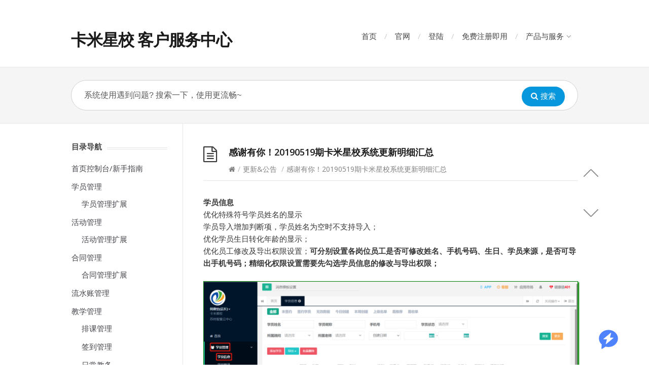

--- FILE ---
content_type: text/html; charset=UTF-8
request_url: https://helpcenter.kamios.cn/gengxingonggao/774.html
body_size: 36568
content:
<!DOCTYPE html>
<html lang="zh-Hans">
<head>
  <meta http-equiv="X-UA-Compatible" content="IE=Edge"/>
  <meta charset="UTF-8" />
  <meta name="viewport" content="width=device-width">
  <meta name="format-detection" content="telephone=no">
  <meta name="keywords" content="教务排课管理系统,教务排课管理软件,排课软件,家校管理软件,学员约课软件,约课软件,约课系统,卡米星校,卡米早幼教管理系统,kamios,Kami早教管家,早教SAAS,早教中心管理系统,早教中心招生排消课系统,培训学校管理系统,培训学校管理软件,培训机构管理系统,培训机构管理软件,早教信息管理系统" />
  <meta name="description" content="卡米星校教培机构运营管理系统帮助中心。卡米星校教培机构运营管理系统是适合各类早幼教培训机构、艺术、音乐、乐高、编程、体育等各类教育培训机构的运营管理系统。我们努力为各类教培训机构提供更优质的招生、管理、教务、教学、推广运营、家校共育等运营管理系统功能，助力各类机构快速打造互联网+智慧云校区。" />
  <title>感谢有你！20190519期卡米星校系统更新明细汇总 - 卡米星校 客户服务中心</title>
<meta name='robots' content='max-image-preview:large' />
<link rel='dns-prefetch' href='//fonts.googleapis.com' />
<link rel="alternate" type="application/rss+xml" title="卡米星校 客户服务中心 &raquo; Feed" href="https://helpcenter.kamios.cn/feed" />
<link rel="alternate" type="application/rss+xml" title="卡米星校 客户服务中心 &raquo; 评论 Feed" href="https://helpcenter.kamios.cn/comments/feed" />
<link rel="alternate" type="application/rss+xml" title="卡米星校 客户服务中心 &raquo; 感谢有你！20190519期卡米星校系统更新明细汇总 评论 Feed" href="https://helpcenter.kamios.cn/gengxingonggao/774.html/feed" />
<script type="text/javascript">
/* <![CDATA[ */
window._wpemojiSettings = {"baseUrl":"https:\/\/s.w.org\/images\/core\/emoji\/14.0.0\/72x72\/","ext":".png","svgUrl":"https:\/\/s.w.org\/images\/core\/emoji\/14.0.0\/svg\/","svgExt":".svg","source":{"concatemoji":"https:\/\/helpcenter.kamios.cn\/wp-includes\/js\/wp-emoji-release.min.js"}};
/*! This file is auto-generated */
!function(i,n){var o,s,e;function c(e){try{var t={supportTests:e,timestamp:(new Date).valueOf()};sessionStorage.setItem(o,JSON.stringify(t))}catch(e){}}function p(e,t,n){e.clearRect(0,0,e.canvas.width,e.canvas.height),e.fillText(t,0,0);var t=new Uint32Array(e.getImageData(0,0,e.canvas.width,e.canvas.height).data),r=(e.clearRect(0,0,e.canvas.width,e.canvas.height),e.fillText(n,0,0),new Uint32Array(e.getImageData(0,0,e.canvas.width,e.canvas.height).data));return t.every(function(e,t){return e===r[t]})}function u(e,t,n){switch(t){case"flag":return n(e,"\ud83c\udff3\ufe0f\u200d\u26a7\ufe0f","\ud83c\udff3\ufe0f\u200b\u26a7\ufe0f")?!1:!n(e,"\ud83c\uddfa\ud83c\uddf3","\ud83c\uddfa\u200b\ud83c\uddf3")&&!n(e,"\ud83c\udff4\udb40\udc67\udb40\udc62\udb40\udc65\udb40\udc6e\udb40\udc67\udb40\udc7f","\ud83c\udff4\u200b\udb40\udc67\u200b\udb40\udc62\u200b\udb40\udc65\u200b\udb40\udc6e\u200b\udb40\udc67\u200b\udb40\udc7f");case"emoji":return!n(e,"\ud83e\udef1\ud83c\udffb\u200d\ud83e\udef2\ud83c\udfff","\ud83e\udef1\ud83c\udffb\u200b\ud83e\udef2\ud83c\udfff")}return!1}function f(e,t,n){var r="undefined"!=typeof WorkerGlobalScope&&self instanceof WorkerGlobalScope?new OffscreenCanvas(300,150):i.createElement("canvas"),a=r.getContext("2d",{willReadFrequently:!0}),o=(a.textBaseline="top",a.font="600 32px Arial",{});return e.forEach(function(e){o[e]=t(a,e,n)}),o}function t(e){var t=i.createElement("script");t.src=e,t.defer=!0,i.head.appendChild(t)}"undefined"!=typeof Promise&&(o="wpEmojiSettingsSupports",s=["flag","emoji"],n.supports={everything:!0,everythingExceptFlag:!0},e=new Promise(function(e){i.addEventListener("DOMContentLoaded",e,{once:!0})}),new Promise(function(t){var n=function(){try{var e=JSON.parse(sessionStorage.getItem(o));if("object"==typeof e&&"number"==typeof e.timestamp&&(new Date).valueOf()<e.timestamp+604800&&"object"==typeof e.supportTests)return e.supportTests}catch(e){}return null}();if(!n){if("undefined"!=typeof Worker&&"undefined"!=typeof OffscreenCanvas&&"undefined"!=typeof URL&&URL.createObjectURL&&"undefined"!=typeof Blob)try{var e="postMessage("+f.toString()+"("+[JSON.stringify(s),u.toString(),p.toString()].join(",")+"));",r=new Blob([e],{type:"text/javascript"}),a=new Worker(URL.createObjectURL(r),{name:"wpTestEmojiSupports"});return void(a.onmessage=function(e){c(n=e.data),a.terminate(),t(n)})}catch(e){}c(n=f(s,u,p))}t(n)}).then(function(e){for(var t in e)n.supports[t]=e[t],n.supports.everything=n.supports.everything&&n.supports[t],"flag"!==t&&(n.supports.everythingExceptFlag=n.supports.everythingExceptFlag&&n.supports[t]);n.supports.everythingExceptFlag=n.supports.everythingExceptFlag&&!n.supports.flag,n.DOMReady=!1,n.readyCallback=function(){n.DOMReady=!0}}).then(function(){return e}).then(function(){var e;n.supports.everything||(n.readyCallback(),(e=n.source||{}).concatemoji?t(e.concatemoji):e.wpemoji&&e.twemoji&&(t(e.twemoji),t(e.wpemoji)))}))}((window,document),window._wpemojiSettings);
/* ]]> */
</script>
<style id='wp-emoji-styles-inline-css' type='text/css'>

	img.wp-smiley, img.emoji {
		display: inline !important;
		border: none !important;
		box-shadow: none !important;
		height: 1em !important;
		width: 1em !important;
		margin: 0 0.07em !important;
		vertical-align: -0.1em !important;
		background: none !important;
		padding: 0 !important;
	}
</style>
<link rel='stylesheet' id='wp-block-library-css' href='https://helpcenter.kamios.cn/wp-includes/css/dist/block-library/style.min.css' type='text/css' media='all' />
<link rel='stylesheet' id='xintheme_blocks_block_assets-css' href='https://helpcenter.kamios.cn/wp-content/plugins/XinTheme-Block/static/css/blocks.style.build.css' type='text/css' media='all' />
<style id='classic-theme-styles-inline-css' type='text/css'>
/*! This file is auto-generated */
.wp-block-button__link{color:#fff;background-color:#32373c;border-radius:9999px;box-shadow:none;text-decoration:none;padding:calc(.667em + 2px) calc(1.333em + 2px);font-size:1.125em}.wp-block-file__button{background:#32373c;color:#fff;text-decoration:none}
</style>
<style id='global-styles-inline-css' type='text/css'>
body{--wp--preset--color--black: #000000;--wp--preset--color--cyan-bluish-gray: #abb8c3;--wp--preset--color--white: #ffffff;--wp--preset--color--pale-pink: #f78da7;--wp--preset--color--vivid-red: #cf2e2e;--wp--preset--color--luminous-vivid-orange: #ff6900;--wp--preset--color--luminous-vivid-amber: #fcb900;--wp--preset--color--light-green-cyan: #7bdcb5;--wp--preset--color--vivid-green-cyan: #00d084;--wp--preset--color--pale-cyan-blue: #8ed1fc;--wp--preset--color--vivid-cyan-blue: #0693e3;--wp--preset--color--vivid-purple: #9b51e0;--wp--preset--gradient--vivid-cyan-blue-to-vivid-purple: linear-gradient(135deg,rgba(6,147,227,1) 0%,rgb(155,81,224) 100%);--wp--preset--gradient--light-green-cyan-to-vivid-green-cyan: linear-gradient(135deg,rgb(122,220,180) 0%,rgb(0,208,130) 100%);--wp--preset--gradient--luminous-vivid-amber-to-luminous-vivid-orange: linear-gradient(135deg,rgba(252,185,0,1) 0%,rgba(255,105,0,1) 100%);--wp--preset--gradient--luminous-vivid-orange-to-vivid-red: linear-gradient(135deg,rgba(255,105,0,1) 0%,rgb(207,46,46) 100%);--wp--preset--gradient--very-light-gray-to-cyan-bluish-gray: linear-gradient(135deg,rgb(238,238,238) 0%,rgb(169,184,195) 100%);--wp--preset--gradient--cool-to-warm-spectrum: linear-gradient(135deg,rgb(74,234,220) 0%,rgb(151,120,209) 20%,rgb(207,42,186) 40%,rgb(238,44,130) 60%,rgb(251,105,98) 80%,rgb(254,248,76) 100%);--wp--preset--gradient--blush-light-purple: linear-gradient(135deg,rgb(255,206,236) 0%,rgb(152,150,240) 100%);--wp--preset--gradient--blush-bordeaux: linear-gradient(135deg,rgb(254,205,165) 0%,rgb(254,45,45) 50%,rgb(107,0,62) 100%);--wp--preset--gradient--luminous-dusk: linear-gradient(135deg,rgb(255,203,112) 0%,rgb(199,81,192) 50%,rgb(65,88,208) 100%);--wp--preset--gradient--pale-ocean: linear-gradient(135deg,rgb(255,245,203) 0%,rgb(182,227,212) 50%,rgb(51,167,181) 100%);--wp--preset--gradient--electric-grass: linear-gradient(135deg,rgb(202,248,128) 0%,rgb(113,206,126) 100%);--wp--preset--gradient--midnight: linear-gradient(135deg,rgb(2,3,129) 0%,rgb(40,116,252) 100%);--wp--preset--font-size--small: 13px;--wp--preset--font-size--medium: 20px;--wp--preset--font-size--large: 36px;--wp--preset--font-size--x-large: 42px;--wp--preset--spacing--20: 0.44rem;--wp--preset--spacing--30: 0.67rem;--wp--preset--spacing--40: 1rem;--wp--preset--spacing--50: 1.5rem;--wp--preset--spacing--60: 2.25rem;--wp--preset--spacing--70: 3.38rem;--wp--preset--spacing--80: 5.06rem;--wp--preset--shadow--natural: 6px 6px 9px rgba(0, 0, 0, 0.2);--wp--preset--shadow--deep: 12px 12px 50px rgba(0, 0, 0, 0.4);--wp--preset--shadow--sharp: 6px 6px 0px rgba(0, 0, 0, 0.2);--wp--preset--shadow--outlined: 6px 6px 0px -3px rgba(255, 255, 255, 1), 6px 6px rgba(0, 0, 0, 1);--wp--preset--shadow--crisp: 6px 6px 0px rgba(0, 0, 0, 1);}:where(.is-layout-flex){gap: 0.5em;}:where(.is-layout-grid){gap: 0.5em;}body .is-layout-flow > .alignleft{float: left;margin-inline-start: 0;margin-inline-end: 2em;}body .is-layout-flow > .alignright{float: right;margin-inline-start: 2em;margin-inline-end: 0;}body .is-layout-flow > .aligncenter{margin-left: auto !important;margin-right: auto !important;}body .is-layout-constrained > .alignleft{float: left;margin-inline-start: 0;margin-inline-end: 2em;}body .is-layout-constrained > .alignright{float: right;margin-inline-start: 2em;margin-inline-end: 0;}body .is-layout-constrained > .aligncenter{margin-left: auto !important;margin-right: auto !important;}body .is-layout-constrained > :where(:not(.alignleft):not(.alignright):not(.alignfull)){max-width: var(--wp--style--global--content-size);margin-left: auto !important;margin-right: auto !important;}body .is-layout-constrained > .alignwide{max-width: var(--wp--style--global--wide-size);}body .is-layout-flex{display: flex;}body .is-layout-flex{flex-wrap: wrap;align-items: center;}body .is-layout-flex > *{margin: 0;}body .is-layout-grid{display: grid;}body .is-layout-grid > *{margin: 0;}:where(.wp-block-columns.is-layout-flex){gap: 2em;}:where(.wp-block-columns.is-layout-grid){gap: 2em;}:where(.wp-block-post-template.is-layout-flex){gap: 1.25em;}:where(.wp-block-post-template.is-layout-grid){gap: 1.25em;}.has-black-color{color: var(--wp--preset--color--black) !important;}.has-cyan-bluish-gray-color{color: var(--wp--preset--color--cyan-bluish-gray) !important;}.has-white-color{color: var(--wp--preset--color--white) !important;}.has-pale-pink-color{color: var(--wp--preset--color--pale-pink) !important;}.has-vivid-red-color{color: var(--wp--preset--color--vivid-red) !important;}.has-luminous-vivid-orange-color{color: var(--wp--preset--color--luminous-vivid-orange) !important;}.has-luminous-vivid-amber-color{color: var(--wp--preset--color--luminous-vivid-amber) !important;}.has-light-green-cyan-color{color: var(--wp--preset--color--light-green-cyan) !important;}.has-vivid-green-cyan-color{color: var(--wp--preset--color--vivid-green-cyan) !important;}.has-pale-cyan-blue-color{color: var(--wp--preset--color--pale-cyan-blue) !important;}.has-vivid-cyan-blue-color{color: var(--wp--preset--color--vivid-cyan-blue) !important;}.has-vivid-purple-color{color: var(--wp--preset--color--vivid-purple) !important;}.has-black-background-color{background-color: var(--wp--preset--color--black) !important;}.has-cyan-bluish-gray-background-color{background-color: var(--wp--preset--color--cyan-bluish-gray) !important;}.has-white-background-color{background-color: var(--wp--preset--color--white) !important;}.has-pale-pink-background-color{background-color: var(--wp--preset--color--pale-pink) !important;}.has-vivid-red-background-color{background-color: var(--wp--preset--color--vivid-red) !important;}.has-luminous-vivid-orange-background-color{background-color: var(--wp--preset--color--luminous-vivid-orange) !important;}.has-luminous-vivid-amber-background-color{background-color: var(--wp--preset--color--luminous-vivid-amber) !important;}.has-light-green-cyan-background-color{background-color: var(--wp--preset--color--light-green-cyan) !important;}.has-vivid-green-cyan-background-color{background-color: var(--wp--preset--color--vivid-green-cyan) !important;}.has-pale-cyan-blue-background-color{background-color: var(--wp--preset--color--pale-cyan-blue) !important;}.has-vivid-cyan-blue-background-color{background-color: var(--wp--preset--color--vivid-cyan-blue) !important;}.has-vivid-purple-background-color{background-color: var(--wp--preset--color--vivid-purple) !important;}.has-black-border-color{border-color: var(--wp--preset--color--black) !important;}.has-cyan-bluish-gray-border-color{border-color: var(--wp--preset--color--cyan-bluish-gray) !important;}.has-white-border-color{border-color: var(--wp--preset--color--white) !important;}.has-pale-pink-border-color{border-color: var(--wp--preset--color--pale-pink) !important;}.has-vivid-red-border-color{border-color: var(--wp--preset--color--vivid-red) !important;}.has-luminous-vivid-orange-border-color{border-color: var(--wp--preset--color--luminous-vivid-orange) !important;}.has-luminous-vivid-amber-border-color{border-color: var(--wp--preset--color--luminous-vivid-amber) !important;}.has-light-green-cyan-border-color{border-color: var(--wp--preset--color--light-green-cyan) !important;}.has-vivid-green-cyan-border-color{border-color: var(--wp--preset--color--vivid-green-cyan) !important;}.has-pale-cyan-blue-border-color{border-color: var(--wp--preset--color--pale-cyan-blue) !important;}.has-vivid-cyan-blue-border-color{border-color: var(--wp--preset--color--vivid-cyan-blue) !important;}.has-vivid-purple-border-color{border-color: var(--wp--preset--color--vivid-purple) !important;}.has-vivid-cyan-blue-to-vivid-purple-gradient-background{background: var(--wp--preset--gradient--vivid-cyan-blue-to-vivid-purple) !important;}.has-light-green-cyan-to-vivid-green-cyan-gradient-background{background: var(--wp--preset--gradient--light-green-cyan-to-vivid-green-cyan) !important;}.has-luminous-vivid-amber-to-luminous-vivid-orange-gradient-background{background: var(--wp--preset--gradient--luminous-vivid-amber-to-luminous-vivid-orange) !important;}.has-luminous-vivid-orange-to-vivid-red-gradient-background{background: var(--wp--preset--gradient--luminous-vivid-orange-to-vivid-red) !important;}.has-very-light-gray-to-cyan-bluish-gray-gradient-background{background: var(--wp--preset--gradient--very-light-gray-to-cyan-bluish-gray) !important;}.has-cool-to-warm-spectrum-gradient-background{background: var(--wp--preset--gradient--cool-to-warm-spectrum) !important;}.has-blush-light-purple-gradient-background{background: var(--wp--preset--gradient--blush-light-purple) !important;}.has-blush-bordeaux-gradient-background{background: var(--wp--preset--gradient--blush-bordeaux) !important;}.has-luminous-dusk-gradient-background{background: var(--wp--preset--gradient--luminous-dusk) !important;}.has-pale-ocean-gradient-background{background: var(--wp--preset--gradient--pale-ocean) !important;}.has-electric-grass-gradient-background{background: var(--wp--preset--gradient--electric-grass) !important;}.has-midnight-gradient-background{background: var(--wp--preset--gradient--midnight) !important;}.has-small-font-size{font-size: var(--wp--preset--font-size--small) !important;}.has-medium-font-size{font-size: var(--wp--preset--font-size--medium) !important;}.has-large-font-size{font-size: var(--wp--preset--font-size--large) !important;}.has-x-large-font-size{font-size: var(--wp--preset--font-size--x-large) !important;}
.wp-block-navigation a:where(:not(.wp-element-button)){color: inherit;}
:where(.wp-block-post-template.is-layout-flex){gap: 1.25em;}:where(.wp-block-post-template.is-layout-grid){gap: 1.25em;}
:where(.wp-block-columns.is-layout-flex){gap: 2em;}:where(.wp-block-columns.is-layout-grid){gap: 2em;}
.wp-block-pullquote{font-size: 1.5em;line-height: 1.6;}
</style>
<link rel='stylesheet' id='fancybox-for-wp-css' href='https://helpcenter.kamios.cn/wp-content/plugins/fancybox-for-wordpress/assets/css/fancybox.css' type='text/css' media='all' />
<link rel='stylesheet' id='smartideo_css-css' href='https://helpcenter.kamios.cn/wp-content/plugins/smartideo/static/smartideo.css' type='text/css' media='screen' />
<link rel='stylesheet' id='widgetopts-styles-css' href='https://helpcenter.kamios.cn/wp-content/plugins/widget-options/assets/css/widget-options.css' type='text/css' media='all' />
<link rel='stylesheet' id='poster-style-css' href='https://helpcenter.kamios.cn/wp-content/plugins/wp-poster/static/css/style.css' type='text/css' media='all' />
<link rel='stylesheet' id='theme-style-css' href='https://helpcenter.kamios.cn/wp-content/themes/knowhow/style.css' type='text/css' media='all' />
<style id='theme-style-inline-css' type='text/css'>
 
				/* Links */
				a, 
				a:visited { color:#0697dc; }
				a:hover, 
				.widget a:hover,
				#primary-nav ul a:hover,
				#footer-nav a:hover,
				#breadcrumbs a:hover { color:#0697dc; }
				
				/* Theme Color */
				#commentform #submit, 
				.st_faq h2.active .action, 
				.widget_categories ul span, 
				.pagination .current, 
				.tags a, 
				.page-links span,
				#comments .comment-meta .author-badge,
				input[type="reset"],
				input[type="submit"],
				input[type="button"] { background: #0697dc; }
				#live-search #searchsubmit, input[type="submit"] { background-color: #0697dc; }
				.tags a:before { border-color: transparent #0697dc transparent transparent; }
				#primary-nav { top: px; }

				/* 添加文章页二维码页尾 Jeily */
.signature {
    margin: 21px 0;
    margin: 1.5rem 0;
    overflow: hidden;
    border: 1px solid #EDEDED;
    padding: 14px;
    padding: 1rem;
}
.signature_qr {
    float: left;
    margin-right: 21px;
    margin-right: 1.5rem;
}

/* 将正文里的图片加上边框和阴影 */
.entry-content img
 {
	max-width: 100%;
        border: 1px;
        border-style: solid;
        -webkit-box-shadow: 2px 2px 2px 0px green;
        -moz-box-shadow: 2px 2px 2px 0px green;
        box-shadow: 2px 2px 2px 0px green;
        color:green
}
				
				
</style>
<link rel='stylesheet' id='theme-font-css' href='https://fonts.googleapis.com/css?family=Open+Sans:400,400italic,600,700&#038;subset=latin,latin-ext' type='text/css' media='all' />
<link rel='stylesheet' id='font-awesome-css' href='https://helpcenter.kamios.cn/wp-content/themes/knowhow/css/font-awesome.min.css' type='text/css' media='all' />
<link rel='stylesheet' id='shortcodes-css' href='https://helpcenter.kamios.cn/wp-content/themes/knowhow/framework/shortcodes/shortcodes.css' type='text/css' media='all' />
<script type="text/javascript" src="https://helpcenter.kamios.cn/wp-content/plugins/XinTheme-Block/static/js/blocks.front.build.js" id="xintheme-blocks-block-front-js-js"></script>
<script type="text/javascript" src="https://helpcenter.kamios.cn/wp-content/plugins/XinTheme-Block/static/js/prismjs.min.js" id="prism-js-js"></script>
<script type="text/javascript" src="https://helpcenter.kamios.cn/wp-includes/js/jquery/jquery.min.js" id="jquery-core-js"></script>
<script type="text/javascript" src="https://helpcenter.kamios.cn/wp-includes/js/jquery/jquery-migrate.min.js" id="jquery-migrate-js"></script>
<script type="text/javascript" src="https://helpcenter.kamios.cn/wp-content/plugins/fancybox-for-wordpress/assets/js/jquery.fancybox.js" id="fancybox-for-wp-js"></script>
<link rel="https://api.w.org/" href="https://helpcenter.kamios.cn/wp-json/" /><link rel="alternate" type="application/json" href="https://helpcenter.kamios.cn/wp-json/wp/v2/posts/774" /><link rel="EditURI" type="application/rsd+xml" title="RSD" href="https://helpcenter.kamios.cn/xmlrpc.php?rsd" />
<link rel="canonical" href="https://helpcenter.kamios.cn/gengxingonggao/774.html" />
<link rel='shortlink' href='https://helpcenter.kamios.cn/?p=774' />
<link rel="alternate" type="application/json+oembed" href="https://helpcenter.kamios.cn/wp-json/oembed/1.0/embed?url=https%3A%2F%2Fhelpcenter.kamios.cn%2Fgengxingonggao%2F774.html" />
<link rel="alternate" type="text/xml+oembed" href="https://helpcenter.kamios.cn/wp-json/oembed/1.0/embed?url=https%3A%2F%2Fhelpcenter.kamios.cn%2Fgengxingonggao%2F774.html&#038;format=xml" />

<!-- Fancybox for WordPress v3.3.3 -->
<style type="text/css">
	.fancybox-slide--image .fancybox-content{background-color: #FFFFFF}div.fancybox-caption{display:none !important;}
	
	img.fancybox-image{border-width:10px;border-color:#FFFFFF;border-style:solid;}
	div.fancybox-bg{background-color:rgba(102,102,102,0.3);opacity:1 !important;}div.fancybox-content{border-color:#FFFFFF}
	div#fancybox-title{background-color:#FFFFFF}
	div.fancybox-content{background-color:#FFFFFF}
	div#fancybox-title-inside{color:#333333}
	
	
	
	div.fancybox-caption p.caption-title{display:inline-block}
	div.fancybox-caption p.caption-title{font-size:14px}
	div.fancybox-caption p.caption-title{color:#333333}
	div.fancybox-caption {color:#333333}div.fancybox-caption p.caption-title {background:#fff; width:auto;padding:10px 30px;}div.fancybox-content p.caption-title{color:#333333;margin: 0;padding: 5px 0;}body.fancybox-active .fancybox-container .fancybox-stage .fancybox-content .fancybox-close-small{display:block;}
</style><script type="text/javascript">
	jQuery(function () {

		var mobileOnly = false;
		
		if (mobileOnly) {
			return;
		}

		jQuery.fn.getTitle = function () { // Copy the title of every IMG tag and add it to its parent A so that fancybox can show titles
			var arr = jQuery("a[data-fancybox]");
									jQuery.each(arr, function() {
										var title = jQuery(this).children("img").attr("title");
										 var caption = jQuery(this).next("figcaption").html();
                                        if(caption && title){jQuery(this).attr("title",title+" " + caption)}else if(title){ jQuery(this).attr("title",title);}else if(caption){jQuery(this).attr("title",caption);}
									});			}

		// Supported file extensions

				var thumbnails = jQuery("a:has(img)").not(".nolightbox").not('.envira-gallery-link').not('.ngg-simplelightbox').filter(function () {
			return /\.(jpe?g|png|gif|mp4|webp|bmp|pdf)(\?[^/]*)*$/i.test(jQuery(this).attr('href'))
		});
		

		// Add data-type iframe for links that are not images or videos.
		var iframeLinks = jQuery('.fancyboxforwp').filter(function () {
			return !/\.(jpe?g|png|gif|mp4|webp|bmp|pdf)(\?[^/]*)*$/i.test(jQuery(this).attr('href'))
		}).filter(function () {
			return !/vimeo|youtube/i.test(jQuery(this).attr('href'))
		});
		iframeLinks.attr({"data-type": "iframe"}).getTitle();

				// Gallery All
		thumbnails.addClass("fancyboxforwp").attr("data-fancybox", "gallery").getTitle();
		iframeLinks.attr({"data-fancybox": "gallery"}).getTitle();

		// Gallery type NONE
		
		// Call fancybox and apply it on any link with a rel atribute that starts with "fancybox", with the options set on the admin panel
		jQuery("a.fancyboxforwp").fancyboxforwp({
			loop: false,
			smallBtn: true,
			zoomOpacity: "auto",
			animationEffect: "fade",
			animationDuration: 500,
			transitionEffect: "fade",
			transitionDuration: "300",
			overlayShow: true,
			overlayOpacity: "0.3",
			titleShow: true,
			titlePosition: "inside",
			keyboard: true,
			showCloseButton: true,
			arrows: true,
			clickContent:false,
			clickSlide: "close",
			mobile: {
				clickContent: function (current, event) {
					return current.type === "image" ? "toggleControls" : false;
				},
				clickSlide: function (current, event) {
					return current.type === "image" ? "close" : "close";
				},
			},
			wheel: false,
			toolbar: true,
			preventCaptionOverlap: true,
			onInit: function() { },			onDeactivate
	: function() { },		beforeClose: function() { },			afterShow: function(instance) { jQuery( ".fancybox-image" ).on("click", function( ){ ( instance.isScaledDown() ) ? instance.scaleToActual() : instance.scaleToFit() }) },				afterClose: function() { },					caption : function( instance, item ) {var title ="";if("undefined" != typeof jQuery(this).context ){var title = jQuery(this).context.title;} else { var title = ("undefined" != typeof jQuery(this).attr("title")) ? jQuery(this).attr("title") : false;}var caption = jQuery(this).data('caption') || '';if ( item.type === 'image' && title.length ) {caption = (caption.length ? caption + '<br />' : '') + '<p class="caption-title">'+title+'</p>' ;}return caption;},
		afterLoad : function( instance, current ) {current.$content.append('<div class=\"fancybox-custom-caption inside-caption\" style=\" position: absolute;left:0;right:0;color:#000;margin:0 auto;bottom:0;text-align:center;background-color:#FFFFFF \">' + current.opts.caption + '</div>');},
			})
		;

			})
</script>
<!-- END Fancybox for WordPress -->
<!--[if lt IE 9]><script src="https://helpcenter.kamios.cn/wp-content/themes/knowhow/js/html5.js"></script><![endif]--><!--[if (gte IE 6)&(lte IE 8)]><script src="https://helpcenter.kamios.cn/wp-content/themes/knowhow/js/selectivizr-min.js"></script><![endif]--><link rel="icon" href="https://kamioshelpv.oss-cn-shanghai.aliyuncs.com/2017/09/cropped-LOGO图标.jpg?x-oss-process=image/resize,m_fill,h_32,w_32" sizes="32x32" />
<link rel="icon" href="https://kamioshelpv.oss-cn-shanghai.aliyuncs.com/2017/09/cropped-LOGO图标.jpg?x-oss-process=image/resize,m_fill,h_192,w_192" sizes="192x192" />
<link rel="apple-touch-icon" href="https://kamioshelpv.oss-cn-shanghai.aliyuncs.com/2017/09/cropped-LOGO图标.jpg?x-oss-process=image/resize,m_fill,h_180,w_180" />
<meta name="msapplication-TileImage" content="https://kamioshelpv.oss-cn-shanghai.aliyuncs.com/2017/09/cropped-LOGO图标.jpg?x-oss-process=image/resize,m_fill,h_270,w_270" />
		<style type="text/css" id="wp-custom-css">
			/*
您可以在此处加入您的CSS。

点击上方的帮助图标来了解更多。
*/
/*! @license
*
* Buttons
* Copyright 2012-2014 Alex Wolfe and Rob Levin
*
* Licensed under the Apache License, Version 2.0 (the "License");
* you may not use this file except in compliance with the License.
* You may obtain a copy of the License at
*
*        http://www.apache.org/licenses/LICENSE-2.0
*
* Unless required by applicable law or agreed to in writing, software
* distributed under the License is distributed on an "AS IS" BASIS,
* WITHOUT WARRANTIES OR CONDITIONS OF ANY KIND, either express or implied.
* See the License for the specific language governing permissions and
* limitations under the License.
*/
/*
* Compass (optional)
*
* We recommend the use of autoprefixer instead of Compass
* when using buttons. However, buttons does support Compass.
* simply change $ubtn-use-compass to true and uncomment the
* @import 'compass' code below to use Compass.
*/
/*
* Required Files
*
* These files include the variables and options
* and base css styles that are required to generate buttons.
*/
/*
* $ubtn prefix (reserved)
*
* This prefix stands for Unicorn Button - ubtn
* We provide a prefix to the Sass Variables to
* prevent namespace collisions that could occur if
* you import buttons as part of your Sass build process.
* We kindly ask you not to use the prefix $ubtn in your project
* in order to avoid possilbe name conflicts. Thanks!
*/
/*
* Button Namespace (ex .button or .btn)
*
*/
/*
* Button Defaults
*
* Some default settings that are used throughout the button library.
* Changes to these settings will be picked up by all of the other modules.
* The colors used here are the default colors for the base button (gray).
* The font size and height are used to set the base size for the buttons.
* The size values will be used to calculate the larger and smaller button sizes.
*/
/*
* Button Colors
*
* $ubtn-colors is used to generate the different button colors.
* Edit or add colors to the list below and recompile.
* Each block contains the (name, background, color)
* The class is generated using the name: (ex .button-primary)
*/
/*
* Button Shapes
*
* $ubtn-shapes is used to generate the different button shapes.
* Edit or add shapes to the list below and recompile.
* Each block contains the (name, border-radius).
* The class is generated using the name: (ex .button-square).
*/
/*
* Button Sizes
*
* $ubtn-sizes is used to generate the different button sizes.
* Edit or add colors to the list below and recompile.
* Each block contains the (name, size multiplier).
* The class is generated using the name: (ex .button-giant).
*/
/*
* Color Mixin
*
* Iterates through the list of colors and creates
*
*/
/*
* No Animation
*
* Sets animation property to none
*/
/*
* Clearfix
*
* Clears floats inside the container
*/
/*
* Base Button Style
*
* The default values for the .button class
*/
.button {
  color: #666;
  background-color: #EEE;
  border-color: #EEE;
  font-weight: 300;
  font-size: 16px;
  font-family: "Helvetica Neue Light", "Helvetica Neue", Helvetica, Arial, "Lucida Grande", sans-serif;
  text-decoration: none;
  text-align: center;
  line-height: 40px;
  height: 40px;
  padding: 0 40px;
  margin: 0;
  display: inline-block;
  appearance: none;
  cursor: pointer;
  border: none;
  -webkit-box-sizing: border-box;
     -moz-box-sizing: border-box;
          box-sizing: border-box;
  -webkit-transition-property: all;
          transition-property: all;
  -webkit-transition-duration: .3s;
          transition-duration: .3s;
  /*
  * Disabled State
  *
  * The disabled state uses the class .disabled, is-disabled,
  * and the form attribute disabled="disabled".
  * The use of !important is only added because this is a state
  * that must be applied to all buttons when in a disabled state.
  */ }
  .button:visited {
    color: #666; }
  .button:hover, .button:focus {
    background-color: #f6f6f6;
    text-decoration: none;
    outline: none; }
  .button:active, .button.active, .button.is-active {
    text-shadow: 0 1px 0 rgba(255, 255, 255, 0.3);
    text-decoration: none;
    background-color: #eeeeee;
    border-color: #cfcfcf;
    color: #d4d4d4;
    -webkit-transition-duration: 0s;
            transition-duration: 0s;
    -webkit-box-shadow: inset 0 1px 3px rgba(0, 0, 0, 0.2);
            box-shadow: inset 0 1px 3px rgba(0, 0, 0, 0.2); }
  .button.disabled, .button.is-disabled, .button:disabled {
    top: 0 !important;
    background: #EEE !important;
    border: 1px solid #DDD !important;
    text-shadow: 0 1px 1px white !important;
    color: #CCC !important;
    cursor: default !important;
    appearance: none !important;
    -webkit-box-shadow: none !important;
            box-shadow: none !important;
    opacity: .8 !important; }

/*
* Base Button Tyography
*
*/
.button-uppercase {
  text-transform: uppercase; }

.button-lowercase {
  text-transform: lowercase; }

.button-capitalize {
  text-transform: capitalize; }

.button-small-caps {
  font-variant: small-caps; }

.button-icon-txt-large {
  font-size: 36px !important; }

/*
* Base padding
*
*/
.button-width-small {
  padding: 0 10px !important; }

/*
* Base Colors
*
* Create colors for buttons
* (.button-primary, .button-secondary, etc.)
*/
.button-primary,
.button-primary-flat {
  background-color: #1B9AF7;
  border-color: #1B9AF7;
  color: #FFF; }
  .button-primary:visited,
  .button-primary-flat:visited {
    color: #FFF; }
  .button-primary:hover, .button-primary:focus,
  .button-primary-flat:hover,
  .button-primary-flat:focus {
    background-color: #4cb0f9;
    border-color: #4cb0f9;
    color: #FFF; }
  .button-primary:active, .button-primary.active, .button-primary.is-active,
  .button-primary-flat:active,
  .button-primary-flat.active,
  .button-primary-flat.is-active {
    background-color: #2798eb;
    border-color: #2798eb;
    color: #0880d7; }

.button-plain,
.button-plain-flat {
  background-color: #FFF;
  border-color: #FFF;
  color: #1B9AF7; }
  .button-plain:visited,
  .button-plain-flat:visited {
    color: #1B9AF7; }
  .button-plain:hover, .button-plain:focus,
  .button-plain-flat:hover,
  .button-plain-flat:focus {
    background-color: white;
    border-color: white;
    color: #1B9AF7; }
  .button-plain:active, .button-plain.active, .button-plain.is-active,
  .button-plain-flat:active,
  .button-plain-flat.active,
  .button-plain-flat.is-active {
    background-color: white;
    border-color: white;
    color: #e6e6e6; }

.button-inverse,
.button-inverse-flat {
  background-color: #222;
  border-color: #222;
  color: #EEE; }
  .button-inverse:visited,
  .button-inverse-flat:visited {
    color: #EEE; }
  .button-inverse:hover, .button-inverse:focus,
  .button-inverse-flat:hover,
  .button-inverse-flat:focus {
    background-color: #3c3c3c;
    border-color: #3c3c3c;
    color: #EEE; }
  .button-inverse:active, .button-inverse.active, .button-inverse.is-active,
  .button-inverse-flat:active,
  .button-inverse-flat.active,
  .button-inverse-flat.is-active {
    background-color: #222222;
    border-color: #222222;
    color: #090909; }

.button-action,
.button-action-flat {
  background-color: #A5DE37;
  border-color: #A5DE37;
  color: #FFF; }
  .button-action:visited,
  .button-action-flat:visited {
    color: #FFF; }
  .button-action:hover, .button-action:focus,
  .button-action-flat:hover,
  .button-action-flat:focus {
    background-color: #b9e563;
    border-color: #b9e563;
    color: #FFF; }
  .button-action:active, .button-action.active, .button-action.is-active,
  .button-action-flat:active,
  .button-action-flat.active,
  .button-action-flat.is-active {
    background-color: #a1d243;
    border-color: #a1d243;
    color: #8bc220; }

.button-highlight,
.button-highlight-flat {
  background-color: #FEAE1B;
  border-color: #FEAE1B;
  color: #FFF; }
  .button-highlight:visited,
  .button-highlight-flat:visited {
    color: #FFF; }
  .button-highlight:hover, .button-highlight:focus,
  .button-highlight-flat:hover,
  .button-highlight-flat:focus {
    background-color: #fec04e;
    border-color: #fec04e;
    color: #FFF; }
  .button-highlight:active, .button-highlight.active, .button-highlight.is-active,
  .button-highlight-flat:active,
  .button-highlight-flat.active,
  .button-highlight-flat.is-active {
    background-color: #f3ab26;
    border-color: #f3ab26;
    color: #e59501; }

.button-caution,
.button-caution-flat {
  background-color: #FF4351;
  border-color: #FF4351;
  color: #FFF; }
  .button-caution:visited,
  .button-caution-flat:visited {
    color: #FFF; }
  .button-caution:hover, .button-caution:focus,
  .button-caution-flat:hover,
  .button-caution-flat:focus {
    background-color: #ff7680;
    border-color: #ff7680;
    color: #FFF; }
  .button-caution:active, .button-caution.active, .button-caution.is-active,
  .button-caution-flat:active,
  .button-caution-flat.active,
  .button-caution-flat.is-active {
    background-color: #f64c59;
    border-color: #f64c59;
    color: #ff1022; }

.button-royal,
.button-royal-flat {
  background-color: #7B72E9;
  border-color: #7B72E9;
  color: #FFF; }
  .button-royal:visited,
  .button-royal-flat:visited {
    color: #FFF; }
  .button-royal:hover, .button-royal:focus,
  .button-royal-flat:hover,
  .button-royal-flat:focus {
    background-color: #a49ef0;
    border-color: #a49ef0;
    color: #FFF; }
  .button-royal:active, .button-royal.active, .button-royal.is-active,
  .button-royal-flat:active,
  .button-royal-flat.active,
  .button-royal-flat.is-active {
    background-color: #827ae1;
    border-color: #827ae1;
    color: #5246e2; }

/*
* Base Layout Styles
*
* Very Miminal Layout Styles
*/
.button-block,
.button-stacked {
  display: block; }

/*
* Button Types (optional)
*
* All of the files below represent the various button
* types (including shapes & sizes). None of these files
* are required. Simple remove the uneeded type below and
* the button type will be excluded from the final build
*/
/*
* Button Shapes
*
* This file creates the various button shapes
* (ex. Circle, Rounded, Pill)
*/
.button-square {
  border-radius: 0; }

.button-box {
  border-radius: 10px; }

.button-rounded {
  border-radius: 4px; }

.button-pill {
  border-radius: 200px; }

.button-circle {
  border-radius: 100%; }

/*
* Size Adjustment for equal height & widht buttons
*
* Remove padding and set a fixed width.
*/
.button-circle,
.button-box,
.button-square {
  padding: 0 !important;
  width: 40px; }
  .button-circle.button-giant,
  .button-box.button-giant,
  .button-square.button-giant {
    width: 70px; }
  .button-circle.button-jumbo,
  .button-box.button-jumbo,
  .button-square.button-jumbo {
    width: 60px; }
  .button-circle.button-large,
  .button-box.button-large,
  .button-square.button-large {
    width: 50px; }
  .button-circle.button-normal,
  .button-box.button-normal,
  .button-square.button-normal {
    width: 40px; }
  .button-circle.button-small,
  .button-box.button-small,
  .button-square.button-small {
    width: 30px; }
  .button-circle.button-tiny,
  .button-box.button-tiny,
  .button-square.button-tiny {
    width: 24px; }

/*
* Border Buttons
*
* These buttons have no fill they only have a
* border to define their hit target.
*/
.button-border, .button-border-thin, .button-border-thick {
  background: none;
  border-width: 2px;
  border-style: solid;
  line-height: 36px; }
  .button-border:hover, .button-border-thin:hover, .button-border-thick:hover {
    background-color: rgba(255, 255, 255, 0.9); }
  .button-border:active, .button-border-thin:active, .button-border-thick:active, .button-border.active, .active.button-border-thin, .active.button-border-thick, .button-border.is-active, .is-active.button-border-thin, .is-active.button-border-thick {
    -webkit-box-shadow: none;
            box-shadow: none;
    text-shadow: none;
    -webkit-transition-property: all;
            transition-property: all;
    -webkit-transition-duration: .3s;
            transition-duration: .3s; }

/*
* Border Optional Sizes
*
* A slight variation in border thickness
*/
.button-border-thin {
  border-width: 1px; }

.button-border-thick {
  border-width: 3px; }

/*
* Border Button Colors
*
* Create colors for buttons
* (.button-primary, .button-secondary, etc.)
*/
.button-border, .button-border-thin, .button-border-thick,
.button-border-thin,
.button-border-thick {
  /*
  * Border Button Size Adjustment
  *
  * The line-height must be adjusted to compinsate for
  * the width of the border.
  */ }
  .button-border.button-primary, .button-primary.button-border-thin, .button-primary.button-border-thick,
  .button-border-thin.button-primary,
  .button-border-thick.button-primary {
    color: #1B9AF7; }
    .button-border.button-primary:hover, .button-primary.button-border-thin:hover, .button-primary.button-border-thick:hover, .button-border.button-primary:focus, .button-primary.button-border-thin:focus, .button-primary.button-border-thick:focus,
    .button-border-thin.button-primary:hover,
    .button-border-thin.button-primary:focus,
    .button-border-thick.button-primary:hover,
    .button-border-thick.button-primary:focus {
      background-color: rgba(76, 176, 249, 0.9);
      color: rgba(255, 255, 255, 0.9); }
    .button-border.button-primary:active, .button-primary.button-border-thin:active, .button-primary.button-border-thick:active, .button-border.button-primary.active, .button-primary.active.button-border-thin, .button-primary.active.button-border-thick, .button-border.button-primary.is-active, .button-primary.is-active.button-border-thin, .button-primary.is-active.button-border-thick,
    .button-border-thin.button-primary:active,
    .button-border-thin.button-primary.active,
    .button-border-thin.button-primary.is-active,
    .button-border-thick.button-primary:active,
    .button-border-thick.button-primary.active,
    .button-border-thick.button-primary.is-active {
      background-color: rgba(39, 152, 235, 0.7);
      color: rgba(255, 255, 255, 0.5);
      opacity: .3; }
  .button-border.button-plain, .button-plain.button-border-thin, .button-plain.button-border-thick,
  .button-border-thin.button-plain,
  .button-border-thick.button-plain {
    color: #FFF; }
    .button-border.button-plain:hover, .button-plain.button-border-thin:hover, .button-plain.button-border-thick:hover, .button-border.button-plain:focus, .button-plain.button-border-thin:focus, .button-plain.button-border-thick:focus,
    .button-border-thin.button-plain:hover,
    .button-border-thin.button-plain:focus,
    .button-border-thick.button-plain:hover,
    .button-border-thick.button-plain:focus {
      background-color: rgba(255, 255, 255, 0.9);
      color: rgba(27, 154, 247, 0.9); }
    .button-border.button-plain:active, .button-plain.button-border-thin:active, .button-plain.button-border-thick:active, .button-border.button-plain.active, .button-plain.active.button-border-thin, .button-plain.active.button-border-thick, .button-border.button-plain.is-active, .button-plain.is-active.button-border-thin, .button-plain.is-active.button-border-thick,
    .button-border-thin.button-plain:active,
    .button-border-thin.button-plain.active,
    .button-border-thin.button-plain.is-active,
    .button-border-thick.button-plain:active,
    .button-border-thick.button-plain.active,
    .button-border-thick.button-plain.is-active {
      background-color: rgba(255, 255, 255, 0.7);
      color: rgba(27, 154, 247, 0.5);
      opacity: .3; }
  .button-border.button-inverse, .button-inverse.button-border-thin, .button-inverse.button-border-thick,
  .button-border-thin.button-inverse,
  .button-border-thick.button-inverse {
    color: #222; }
    .button-border.button-inverse:hover, .button-inverse.button-border-thin:hover, .button-inverse.button-border-thick:hover, .button-border.button-inverse:focus, .button-inverse.button-border-thin:focus, .button-inverse.button-border-thick:focus,
    .button-border-thin.button-inverse:hover,
    .button-border-thin.button-inverse:focus,
    .button-border-thick.button-inverse:hover,
    .button-border-thick.button-inverse:focus {
      background-color: rgba(60, 60, 60, 0.9);
      color: rgba(238, 238, 238, 0.9); }
    .button-border.button-inverse:active, .button-inverse.button-border-thin:active, .button-inverse.button-border-thick:active, .button-border.button-inverse.active, .button-inverse.active.button-border-thin, .button-inverse.active.button-border-thick, .button-border.button-inverse.is-active, .button-inverse.is-active.button-border-thin, .button-inverse.is-active.button-border-thick,
    .button-border-thin.button-inverse:active,
    .button-border-thin.button-inverse.active,
    .button-border-thin.button-inverse.is-active,
    .button-border-thick.button-inverse:active,
    .button-border-thick.button-inverse.active,
    .button-border-thick.button-inverse.is-active {
      background-color: rgba(34, 34, 34, 0.7);
      color: rgba(238, 238, 238, 0.5);
      opacity: .3; }
  .button-border.button-action, .button-action.button-border-thin, .button-action.button-border-thick,
  .button-border-thin.button-action,
  .button-border-thick.button-action {
    color: #A5DE37; }
    .button-border.button-action:hover, .button-action.button-border-thin:hover, .button-action.button-border-thick:hover, .button-border.button-action:focus, .button-action.button-border-thin:focus, .button-action.button-border-thick:focus,
    .button-border-thin.button-action:hover,
    .button-border-thin.button-action:focus,
    .button-border-thick.button-action:hover,
    .button-border-thick.button-action:focus {
      background-color: rgba(185, 229, 99, 0.9);
      color: rgba(255, 255, 255, 0.9); }
    .button-border.button-action:active, .button-action.button-border-thin:active, .button-action.button-border-thick:active, .button-border.button-action.active, .button-action.active.button-border-thin, .button-action.active.button-border-thick, .button-border.button-action.is-active, .button-action.is-active.button-border-thin, .button-action.is-active.button-border-thick,
    .button-border-thin.button-action:active,
    .button-border-thin.button-action.active,
    .button-border-thin.button-action.is-active,
    .button-border-thick.button-action:active,
    .button-border-thick.button-action.active,
    .button-border-thick.button-action.is-active {
      background-color: rgba(161, 210, 67, 0.7);
      color: rgba(255, 255, 255, 0.5);
      opacity: .3; }
  .button-border.button-highlight, .button-highlight.button-border-thin, .button-highlight.button-border-thick,
  .button-border-thin.button-highlight,
  .button-border-thick.button-highlight {
    color: #FEAE1B; }
    .button-border.button-highlight:hover, .button-highlight.button-border-thin:hover, .button-highlight.button-border-thick:hover, .button-border.button-highlight:focus, .button-highlight.button-border-thin:focus, .button-highlight.button-border-thick:focus,
    .button-border-thin.button-highlight:hover,
    .button-border-thin.button-highlight:focus,
    .button-border-thick.button-highlight:hover,
    .button-border-thick.button-highlight:focus {
      background-color: rgba(254, 192, 78, 0.9);
      color: rgba(255, 255, 255, 0.9); }
    .button-border.button-highlight:active, .button-highlight.button-border-thin:active, .button-highlight.button-border-thick:active, .button-border.button-highlight.active, .button-highlight.active.button-border-thin, .button-highlight.active.button-border-thick, .button-border.button-highlight.is-active, .button-highlight.is-active.button-border-thin, .button-highlight.is-active.button-border-thick,
    .button-border-thin.button-highlight:active,
    .button-border-thin.button-highlight.active,
    .button-border-thin.button-highlight.is-active,
    .button-border-thick.button-highlight:active,
    .button-border-thick.button-highlight.active,
    .button-border-thick.button-highlight.is-active {
      background-color: rgba(243, 171, 38, 0.7);
      color: rgba(255, 255, 255, 0.5);
      opacity: .3; }
  .button-border.button-caution, .button-caution.button-border-thin, .button-caution.button-border-thick,
  .button-border-thin.button-caution,
  .button-border-thick.button-caution {
    color: #FF4351; }
    .button-border.button-caution:hover, .button-caution.button-border-thin:hover, .button-caution.button-border-thick:hover, .button-border.button-caution:focus, .button-caution.button-border-thin:focus, .button-caution.button-border-thick:focus,
    .button-border-thin.button-caution:hover,
    .button-border-thin.button-caution:focus,
    .button-border-thick.button-caution:hover,
    .button-border-thick.button-caution:focus {
      background-color: rgba(255, 118, 128, 0.9);
      color: rgba(255, 255, 255, 0.9); }
    .button-border.button-caution:active, .button-caution.button-border-thin:active, .button-caution.button-border-thick:active, .button-border.button-caution.active, .button-caution.active.button-border-thin, .button-caution.active.button-border-thick, .button-border.button-caution.is-active, .button-caution.is-active.button-border-thin, .button-caution.is-active.button-border-thick,
    .button-border-thin.button-caution:active,
    .button-border-thin.button-caution.active,
    .button-border-thin.button-caution.is-active,
    .button-border-thick.button-caution:active,
    .button-border-thick.button-caution.active,
    .button-border-thick.button-caution.is-active {
      background-color: rgba(246, 76, 89, 0.7);
      color: rgba(255, 255, 255, 0.5);
      opacity: .3; }
  .button-border.button-royal, .button-royal.button-border-thin, .button-royal.button-border-thick,
  .button-border-thin.button-royal,
  .button-border-thick.button-royal {
    color: #7B72E9; }
    .button-border.button-royal:hover, .button-royal.button-border-thin:hover, .button-royal.button-border-thick:hover, .button-border.button-royal:focus, .button-royal.button-border-thin:focus, .button-royal.button-border-thick:focus,
    .button-border-thin.button-royal:hover,
    .button-border-thin.button-royal:focus,
    .button-border-thick.button-royal:hover,
    .button-border-thick.button-royal:focus {
      background-color: rgba(164, 158, 240, 0.9);
      color: rgba(255, 255, 255, 0.9); }
    .button-border.button-royal:active, .button-royal.button-border-thin:active, .button-royal.button-border-thick:active, .button-border.button-royal.active, .button-royal.active.button-border-thin, .button-royal.active.button-border-thick, .button-border.button-royal.is-active, .button-royal.is-active.button-border-thin, .button-royal.is-active.button-border-thick,
    .button-border-thin.button-royal:active,
    .button-border-thin.button-royal.active,
    .button-border-thin.button-royal.is-active,
    .button-border-thick.button-royal:active,
    .button-border-thick.button-royal.active,
    .button-border-thick.button-royal.is-active {
      background-color: rgba(130, 122, 225, 0.7);
      color: rgba(255, 255, 255, 0.5);
      opacity: .3; }
  .button-border.button-giant, .button-giant.button-border-thin, .button-giant.button-border-thick,
  .button-border-thin.button-giant,
  .button-border-thick.button-giant {
    line-height: 66px; }
  .button-border.button-jumbo, .button-jumbo.button-border-thin, .button-jumbo.button-border-thick,
  .button-border-thin.button-jumbo,
  .button-border-thick.button-jumbo {
    line-height: 56px; }
  .button-border.button-large, .button-large.button-border-thin, .button-large.button-border-thick,
  .button-border-thin.button-large,
  .button-border-thick.button-large {
    line-height: 46px; }
  .button-border.button-normal, .button-normal.button-border-thin, .button-normal.button-border-thick,
  .button-border-thin.button-normal,
  .button-border-thick.button-normal {
    line-height: 36px; }
  .button-border.button-small, .button-small.button-border-thin, .button-small.button-border-thick,
  .button-border-thin.button-small,
  .button-border-thick.button-small {
    line-height: 26px; }
  .button-border.button-tiny, .button-tiny.button-border-thin, .button-tiny.button-border-thick,
  .button-border-thin.button-tiny,
  .button-border-thick.button-tiny {
    line-height: 20px; }

/*
* Border Buttons
*
* These buttons have no fill they only have a
* border to define their hit target.
*/
.button-borderless {
  background: none;
  border: none;
  padding: 0 8px !important;
  color: #EEE;
  font-size: 20.8px;
  font-weight: 200;
  /*
  * Borderless Button Colors
  *
  * Create colors for buttons
  * (.button-primary, .button-secondary, etc.)
  */
  /*
  * Borderles Size Adjustment
  *
  * The font-size must be large to compinsate for
  * the lack of a hit target.
  */ }
  .button-borderless:hover, .button-borderless:focus {
    background: none; }
  .button-borderless:active, .button-borderless.active, .button-borderless.is-active {
    -webkit-box-shadow: none;
            box-shadow: none;
    text-shadow: none;
    -webkit-transition-property: all;
            transition-property: all;
    -webkit-transition-duration: .3s;
            transition-duration: .3s;
    opacity: .3; }
  .button-borderless.button-primary {
    color: #1B9AF7; }
  .button-borderless.button-plain {
    color: #FFF; }
  .button-borderless.button-inverse {
    color: #222; }
  .button-borderless.button-action {
    color: #A5DE37; }
  .button-borderless.button-highlight {
    color: #FEAE1B; }
  .button-borderless.button-caution {
    color: #FF4351; }
  .button-borderless.button-royal {
    color: #7B72E9; }
  .button-borderless.button-giant {
    font-size: 36.4px;
    height: 52.4px;
    line-height: 52.4px; }
  .button-borderless.button-jumbo {
    font-size: 31.2px;
    height: 47.2px;
    line-height: 47.2px; }
  .button-borderless.button-large {
    font-size: 26px;
    height: 42px;
    line-height: 42px; }
  .button-borderless.button-normal {
    font-size: 20.8px;
    height: 36.8px;
    line-height: 36.8px; }
  .button-borderless.button-small {
    font-size: 15.6px;
    height: 31.6px;
    line-height: 31.6px; }
  .button-borderless.button-tiny {
    font-size: 12.48px;
    height: 28.48px;
    line-height: 28.48px; }

/*
* Raised Buttons
*
* A classic looking button that offers
* great depth and affordance.
*/
.button-raised {
  border-color: #e1e1e1;
  border-style: solid;
  border-width: 1px;
  line-height: 38px;
  background: -webkit-gradient(linear, left top, left bottom, from(#f6f6f6), to(#e1e1e1));
  background: linear-gradient(#f6f6f6, #e1e1e1);
  -webkit-box-shadow: inset 0px 1px 0px rgba(255, 255, 255, 0.3), 0 1px 2px rgba(0, 0, 0, 0.15);
          box-shadow: inset 0px 1px 0px rgba(255, 255, 255, 0.3), 0 1px 2px rgba(0, 0, 0, 0.15); }
  .button-raised:hover, .button-raised:focus {
    background: -webkit-gradient(linear, left top, left bottom, from(white), to(gainsboro));
    background: linear-gradient(top, white, gainsboro); }
  .button-raised:active, .button-raised.active, .button-raised.is-active {
    background: #eeeeee;
    -webkit-box-shadow: inset 0px 1px 3px rgba(0, 0, 0, 0.2), 0px 1px 0px white;
            box-shadow: inset 0px 1px 3px rgba(0, 0, 0, 0.2), 0px 1px 0px white; }

/*
* Raised Button Colors
*
* Create colors for raised buttons
*/
.button-raised.button-primary {
  border-color: #088ef0;
  background: -webkit-gradient(linear, left top, left bottom, from(#34a5f8), to(#088ef0));
  background: linear-gradient(#34a5f8, #088ef0); }
  .button-raised.button-primary:hover, .button-raised.button-primary:focus {
    background: -webkit-gradient(linear, left top, left bottom, from(#42abf8), to(#0888e6));
    background: linear-gradient(top, #42abf8, #0888e6); }
  .button-raised.button-primary:active, .button-raised.button-primary.active, .button-raised.button-primary.is-active {
    border-color: #0880d7;
    background: #2798eb; }
.button-raised.button-plain {
  border-color: #f2f2f2;
  background: -webkit-gradient(linear, left top, left bottom, from(white), to(#f2f2f2));
  background: linear-gradient(white, #f2f2f2); }
  .button-raised.button-plain:hover, .button-raised.button-plain:focus {
    background: -webkit-gradient(linear, left top, left bottom, from(white), to(#ededed));
    background: linear-gradient(top, white, #ededed); }
  .button-raised.button-plain:active, .button-raised.button-plain.active, .button-raised.button-plain.is-active {
    border-color: #e6e6e6;
    background: white; }
.button-raised.button-inverse {
  border-color: #151515;
  background: -webkit-gradient(linear, left top, left bottom, from(#2f2f2f), to(#151515));
  background: linear-gradient(#2f2f2f, #151515); }
  .button-raised.button-inverse:hover, .button-raised.button-inverse:focus {
    background: -webkit-gradient(linear, left top, left bottom, from(#363636), to(#101010));
    background: linear-gradient(top, #363636, #101010); }
  .button-raised.button-inverse:active, .button-raised.button-inverse.active, .button-raised.button-inverse.is-active {
    border-color: #090909;
    background: #222222; }
.button-raised.button-action {
  border-color: #9ad824;
  background: -webkit-gradient(linear, left top, left bottom, from(#afe24d), to(#9ad824));
  background: linear-gradient(#afe24d, #9ad824); }
  .button-raised.button-action:hover, .button-raised.button-action:focus {
    background: -webkit-gradient(linear, left top, left bottom, from(#b5e45a), to(#94cf22));
    background: linear-gradient(top, #b5e45a, #94cf22); }
  .button-raised.button-action:active, .button-raised.button-action.active, .button-raised.button-action.is-active {
    border-color: #8bc220;
    background: #a1d243; }
.button-raised.button-highlight {
  border-color: #fea502;
  background: -webkit-gradient(linear, left top, left bottom, from(#feb734), to(#fea502));
  background: linear-gradient(#feb734, #fea502); }
  .button-raised.button-highlight:hover, .button-raised.button-highlight:focus {
    background: -webkit-gradient(linear, left top, left bottom, from(#febc44), to(#f49f01));
    background: linear-gradient(top, #febc44, #f49f01); }
  .button-raised.button-highlight:active, .button-raised.button-highlight.active, .button-raised.button-highlight.is-active {
    border-color: #e59501;
    background: #f3ab26; }
.button-raised.button-caution {
  border-color: #ff2939;
  background: -webkit-gradient(linear, left top, left bottom, from(#ff5c69), to(#ff2939));
  background: linear-gradient(#ff5c69, #ff2939); }
  .button-raised.button-caution:hover, .button-raised.button-caution:focus {
    background: -webkit-gradient(linear, left top, left bottom, from(#ff6c77), to(#ff1f30));
    background: linear-gradient(top, #ff6c77, #ff1f30); }
  .button-raised.button-caution:active, .button-raised.button-caution.active, .button-raised.button-caution.is-active {
    border-color: #ff1022;
    background: #f64c59; }
.button-raised.button-royal {
  border-color: #665ce6;
  background: -webkit-gradient(linear, left top, left bottom, from(#9088ec), to(#665ce6));
  background: linear-gradient(#9088ec, #665ce6); }
  .button-raised.button-royal:hover, .button-raised.button-royal:focus {
    background: -webkit-gradient(linear, left top, left bottom, from(#9c95ef), to(#5e53e4));
    background: linear-gradient(top, #9c95ef, #5e53e4); }
  .button-raised.button-royal:active, .button-raised.button-royal.active, .button-raised.button-royal.is-active {
    border-color: #5246e2;
    background: #827ae1; }

/*
* 3D Buttons
*
* These buttons have a heavy three dimensional
* style that mimics the visual appearance of a
* real life button.
*/
.button-3d {
  position: relative;
  top: 0;
  -webkit-box-shadow: 0 7px 0 #bbbbbb, 0 8px 3px rgba(0, 0, 0, 0.2);
          box-shadow: 0 7px 0 #bbbbbb, 0 8px 3px rgba(0, 0, 0, 0.2); }
  .button-3d:hover, .button-3d:focus {
    -webkit-box-shadow: 0 7px 0 #bbbbbb, 0 8px 3px rgba(0, 0, 0, 0.2);
            box-shadow: 0 7px 0 #bbbbbb, 0 8px 3px rgba(0, 0, 0, 0.2); }
  .button-3d:active, .button-3d.active, .button-3d.is-active {
    top: 5px;
    -webkit-transition-property: all;
            transition-property: all;
    -webkit-transition-duration: .15s;
            transition-duration: .15s;
    -webkit-box-shadow: 0 2px 0 #bbbbbb, 0 3px 3px rgba(0, 0, 0, 0.2);
            box-shadow: 0 2px 0 #bbbbbb, 0 3px 3px rgba(0, 0, 0, 0.2); }

/*
* 3D Button Colors
*
* Create colors for buttons
* (.button-primary, .button-secondary, etc.)
*/
.button-3d.button-primary {
  -webkit-box-shadow: 0 7px 0 #0880d7, 0 8px 3px rgba(0, 0, 0, 0.3);
          box-shadow: 0 7px 0 #0880d7, 0 8px 3px rgba(0, 0, 0, 0.3); }
  .button-3d.button-primary:hover, .button-3d.button-primary:focus {
    -webkit-box-shadow: 0 7px 0 #077ace, 0 8px 3px rgba(0, 0, 0, 0.3);
            box-shadow: 0 7px 0 #077ace, 0 8px 3px rgba(0, 0, 0, 0.3); }
  .button-3d.button-primary:active, .button-3d.button-primary.active, .button-3d.button-primary.is-active {
    -webkit-box-shadow: 0 2px 0 #0662a6, 0 3px 3px rgba(0, 0, 0, 0.2);
            box-shadow: 0 2px 0 #0662a6, 0 3px 3px rgba(0, 0, 0, 0.2); }
.button-3d.button-plain {
  -webkit-box-shadow: 0 7px 0 #e6e6e6, 0 8px 3px rgba(0, 0, 0, 0.3);
          box-shadow: 0 7px 0 #e6e6e6, 0 8px 3px rgba(0, 0, 0, 0.3); }
  .button-3d.button-plain:hover, .button-3d.button-plain:focus {
    -webkit-box-shadow: 0 7px 0 #e0e0e0, 0 8px 3px rgba(0, 0, 0, 0.3);
            box-shadow: 0 7px 0 #e0e0e0, 0 8px 3px rgba(0, 0, 0, 0.3); }
  .button-3d.button-plain:active, .button-3d.button-plain.active, .button-3d.button-plain.is-active {
    -webkit-box-shadow: 0 2px 0 #cccccc, 0 3px 3px rgba(0, 0, 0, 0.2);
            box-shadow: 0 2px 0 #cccccc, 0 3px 3px rgba(0, 0, 0, 0.2); }
.button-3d.button-inverse {
  -webkit-box-shadow: 0 7px 0 #090909, 0 8px 3px rgba(0, 0, 0, 0.3);
          box-shadow: 0 7px 0 #090909, 0 8px 3px rgba(0, 0, 0, 0.3); }
  .button-3d.button-inverse:hover, .button-3d.button-inverse:focus {
    -webkit-box-shadow: 0 7px 0 #030303, 0 8px 3px rgba(0, 0, 0, 0.3);
            box-shadow: 0 7px 0 #030303, 0 8px 3px rgba(0, 0, 0, 0.3); }
  .button-3d.button-inverse:active, .button-3d.button-inverse.active, .button-3d.button-inverse.is-active {
    -webkit-box-shadow: 0 2px 0 black, 0 3px 3px rgba(0, 0, 0, 0.2);
            box-shadow: 0 2px 0 black, 0 3px 3px rgba(0, 0, 0, 0.2); }
.button-3d.button-action {
  -webkit-box-shadow: 0 7px 0 #8bc220, 0 8px 3px rgba(0, 0, 0, 0.3);
          box-shadow: 0 7px 0 #8bc220, 0 8px 3px rgba(0, 0, 0, 0.3); }
  .button-3d.button-action:hover, .button-3d.button-action:focus {
    -webkit-box-shadow: 0 7px 0 #84b91f, 0 8px 3px rgba(0, 0, 0, 0.3);
            box-shadow: 0 7px 0 #84b91f, 0 8px 3px rgba(0, 0, 0, 0.3); }
  .button-3d.button-action:active, .button-3d.button-action.active, .button-3d.button-action.is-active {
    -webkit-box-shadow: 0 2px 0 #6b9619, 0 3px 3px rgba(0, 0, 0, 0.2);
            box-shadow: 0 2px 0 #6b9619, 0 3px 3px rgba(0, 0, 0, 0.2); }
.button-3d.button-highlight {
  -webkit-box-shadow: 0 7px 0 #e59501, 0 8px 3px rgba(0, 0, 0, 0.3);
          box-shadow: 0 7px 0 #e59501, 0 8px 3px rgba(0, 0, 0, 0.3); }
  .button-3d.button-highlight:hover, .button-3d.button-highlight:focus {
    -webkit-box-shadow: 0 7px 0 #db8e01, 0 8px 3px rgba(0, 0, 0, 0.3);
            box-shadow: 0 7px 0 #db8e01, 0 8px 3px rgba(0, 0, 0, 0.3); }
  .button-3d.button-highlight:active, .button-3d.button-highlight.active, .button-3d.button-highlight.is-active {
    -webkit-box-shadow: 0 2px 0 #b27401, 0 3px 3px rgba(0, 0, 0, 0.2);
            box-shadow: 0 2px 0 #b27401, 0 3px 3px rgba(0, 0, 0, 0.2); }
.button-3d.button-caution {
  -webkit-box-shadow: 0 7px 0 #ff1022, 0 8px 3px rgba(0, 0, 0, 0.3);
          box-shadow: 0 7px 0 #ff1022, 0 8px 3px rgba(0, 0, 0, 0.3); }
  .button-3d.button-caution:hover, .button-3d.button-caution:focus {
    -webkit-box-shadow: 0 7px 0 #ff0618, 0 8px 3px rgba(0, 0, 0, 0.3);
            box-shadow: 0 7px 0 #ff0618, 0 8px 3px rgba(0, 0, 0, 0.3); }
  .button-3d.button-caution:active, .button-3d.button-caution.active, .button-3d.button-caution.is-active {
    -webkit-box-shadow: 0 2px 0 #dc0010, 0 3px 3px rgba(0, 0, 0, 0.2);
            box-shadow: 0 2px 0 #dc0010, 0 3px 3px rgba(0, 0, 0, 0.2); }
.button-3d.button-royal {
  -webkit-box-shadow: 0 7px 0 #5246e2, 0 8px 3px rgba(0, 0, 0, 0.3);
          box-shadow: 0 7px 0 #5246e2, 0 8px 3px rgba(0, 0, 0, 0.3); }
  .button-3d.button-royal:hover, .button-3d.button-royal:focus {
    -webkit-box-shadow: 0 7px 0 #493de1, 0 8px 3px rgba(0, 0, 0, 0.3);
            box-shadow: 0 7px 0 #493de1, 0 8px 3px rgba(0, 0, 0, 0.3); }
  .button-3d.button-royal:active, .button-3d.button-royal.active, .button-3d.button-royal.is-active {
    -webkit-box-shadow: 0 2px 0 #2f21d4, 0 3px 3px rgba(0, 0, 0, 0.2);
            box-shadow: 0 2px 0 #2f21d4, 0 3px 3px rgba(0, 0, 0, 0.2); }

/*
* Glowing Buttons
*
* A pulse like glow that appears
* rythmically around the edges of
* a button.
*/
/*
* Glow animation mixin for Compass users
*
*/
/*
* Glowing Keyframes
*
*/
@-webkit-keyframes glowing {
  from {
    -webkit-box-shadow: 0 0 0 rgba(44, 154, 219, 0.3);
            box-shadow: 0 0 0 rgba(44, 154, 219, 0.3); }
  50% {
    -webkit-box-shadow: 0 0 20px rgba(44, 154, 219, 0.8);
            box-shadow: 0 0 20px rgba(44, 154, 219, 0.8); }
  to {
    -webkit-box-shadow: 0 0 0 rgba(44, 154, 219, 0.3);
            box-shadow: 0 0 0 rgba(44, 154, 219, 0.3); } }
@keyframes glowing {
  from {
    -webkit-box-shadow: 0 0 0 rgba(44, 154, 219, 0.3);
            box-shadow: 0 0 0 rgba(44, 154, 219, 0.3); }
  50% {
    -webkit-box-shadow: 0 0 20px rgba(44, 154, 219, 0.8);
            box-shadow: 0 0 20px rgba(44, 154, 219, 0.8); }
  to {
    -webkit-box-shadow: 0 0 0 rgba(44, 154, 219, 0.3);
            box-shadow: 0 0 0 rgba(44, 154, 219, 0.3); } }
/*
* Glowing Keyframes for various colors
*
*/
@-webkit-keyframes glowing-primary {
  from {
    -webkit-box-shadow: 0 0 0 rgba(27, 154, 247, 0.3);
            box-shadow: 0 0 0 rgba(27, 154, 247, 0.3); }
  50% {
    -webkit-box-shadow: 0 0 20px rgba(27, 154, 247, 0.8);
            box-shadow: 0 0 20px rgba(27, 154, 247, 0.8); }
  to {
    -webkit-box-shadow: 0 0 0 rgba(27, 154, 247, 0.3);
            box-shadow: 0 0 0 rgba(27, 154, 247, 0.3); } }
@keyframes glowing-primary {
  from {
    -webkit-box-shadow: 0 0 0 rgba(27, 154, 247, 0.3);
            box-shadow: 0 0 0 rgba(27, 154, 247, 0.3); }
  50% {
    -webkit-box-shadow: 0 0 20px rgba(27, 154, 247, 0.8);
            box-shadow: 0 0 20px rgba(27, 154, 247, 0.8); }
  to {
    -webkit-box-shadow: 0 0 0 rgba(27, 154, 247, 0.3);
            box-shadow: 0 0 0 rgba(27, 154, 247, 0.3); } }
@-webkit-keyframes glowing-plain {
  from {
    -webkit-box-shadow: 0 0 0 rgba(255, 255, 255, 0.3);
            box-shadow: 0 0 0 rgba(255, 255, 255, 0.3); }
  50% {
    -webkit-box-shadow: 0 0 20px rgba(255, 255, 255, 0.8);
            box-shadow: 0 0 20px rgba(255, 255, 255, 0.8); }
  to {
    -webkit-box-shadow: 0 0 0 rgba(255, 255, 255, 0.3);
            box-shadow: 0 0 0 rgba(255, 255, 255, 0.3); } }
@keyframes glowing-plain {
  from {
    -webkit-box-shadow: 0 0 0 rgba(255, 255, 255, 0.3);
            box-shadow: 0 0 0 rgba(255, 255, 255, 0.3); }
  50% {
    -webkit-box-shadow: 0 0 20px rgba(255, 255, 255, 0.8);
            box-shadow: 0 0 20px rgba(255, 255, 255, 0.8); }
  to {
    -webkit-box-shadow: 0 0 0 rgba(255, 255, 255, 0.3);
            box-shadow: 0 0 0 rgba(255, 255, 255, 0.3); } }
@-webkit-keyframes glowing-inverse {
  from {
    -webkit-box-shadow: 0 0 0 rgba(34, 34, 34, 0.3);
            box-shadow: 0 0 0 rgba(34, 34, 34, 0.3); }
  50% {
    -webkit-box-shadow: 0 0 20px rgba(34, 34, 34, 0.8);
            box-shadow: 0 0 20px rgba(34, 34, 34, 0.8); }
  to {
    -webkit-box-shadow: 0 0 0 rgba(34, 34, 34, 0.3);
            box-shadow: 0 0 0 rgba(34, 34, 34, 0.3); } }
@keyframes glowing-inverse {
  from {
    -webkit-box-shadow: 0 0 0 rgba(34, 34, 34, 0.3);
            box-shadow: 0 0 0 rgba(34, 34, 34, 0.3); }
  50% {
    -webkit-box-shadow: 0 0 20px rgba(34, 34, 34, 0.8);
            box-shadow: 0 0 20px rgba(34, 34, 34, 0.8); }
  to {
    -webkit-box-shadow: 0 0 0 rgba(34, 34, 34, 0.3);
            box-shadow: 0 0 0 rgba(34, 34, 34, 0.3); } }
@-webkit-keyframes glowing-action {
  from {
    -webkit-box-shadow: 0 0 0 rgba(165, 222, 55, 0.3);
            box-shadow: 0 0 0 rgba(165, 222, 55, 0.3); }
  50% {
    -webkit-box-shadow: 0 0 20px rgba(165, 222, 55, 0.8);
            box-shadow: 0 0 20px rgba(165, 222, 55, 0.8); }
  to {
    -webkit-box-shadow: 0 0 0 rgba(165, 222, 55, 0.3);
            box-shadow: 0 0 0 rgba(165, 222, 55, 0.3); } }
@keyframes glowing-action {
  from {
    -webkit-box-shadow: 0 0 0 rgba(165, 222, 55, 0.3);
            box-shadow: 0 0 0 rgba(165, 222, 55, 0.3); }
  50% {
    -webkit-box-shadow: 0 0 20px rgba(165, 222, 55, 0.8);
            box-shadow: 0 0 20px rgba(165, 222, 55, 0.8); }
  to {
    -webkit-box-shadow: 0 0 0 rgba(165, 222, 55, 0.3);
            box-shadow: 0 0 0 rgba(165, 222, 55, 0.3); } }
@-webkit-keyframes glowing-highlight {
  from {
    -webkit-box-shadow: 0 0 0 rgba(254, 174, 27, 0.3);
            box-shadow: 0 0 0 rgba(254, 174, 27, 0.3); }
  50% {
    -webkit-box-shadow: 0 0 20px rgba(254, 174, 27, 0.8);
            box-shadow: 0 0 20px rgba(254, 174, 27, 0.8); }
  to {
    -webkit-box-shadow: 0 0 0 rgba(254, 174, 27, 0.3);
            box-shadow: 0 0 0 rgba(254, 174, 27, 0.3); } }
@keyframes glowing-highlight {
  from {
    -webkit-box-shadow: 0 0 0 rgba(254, 174, 27, 0.3);
            box-shadow: 0 0 0 rgba(254, 174, 27, 0.3); }
  50% {
    -webkit-box-shadow: 0 0 20px rgba(254, 174, 27, 0.8);
            box-shadow: 0 0 20px rgba(254, 174, 27, 0.8); }
  to {
    -webkit-box-shadow: 0 0 0 rgba(254, 174, 27, 0.3);
            box-shadow: 0 0 0 rgba(254, 174, 27, 0.3); } }
@-webkit-keyframes glowing-caution {
  from {
    -webkit-box-shadow: 0 0 0 rgba(255, 67, 81, 0.3);
            box-shadow: 0 0 0 rgba(255, 67, 81, 0.3); }
  50% {
    -webkit-box-shadow: 0 0 20px rgba(255, 67, 81, 0.8);
            box-shadow: 0 0 20px rgba(255, 67, 81, 0.8); }
  to {
    -webkit-box-shadow: 0 0 0 rgba(255, 67, 81, 0.3);
            box-shadow: 0 0 0 rgba(255, 67, 81, 0.3); } }
@keyframes glowing-caution {
  from {
    -webkit-box-shadow: 0 0 0 rgba(255, 67, 81, 0.3);
            box-shadow: 0 0 0 rgba(255, 67, 81, 0.3); }
  50% {
    -webkit-box-shadow: 0 0 20px rgba(255, 67, 81, 0.8);
            box-shadow: 0 0 20px rgba(255, 67, 81, 0.8); }
  to {
    -webkit-box-shadow: 0 0 0 rgba(255, 67, 81, 0.3);
            box-shadow: 0 0 0 rgba(255, 67, 81, 0.3); } }
@-webkit-keyframes glowing-royal {
  from {
    -webkit-box-shadow: 0 0 0 rgba(123, 114, 233, 0.3);
            box-shadow: 0 0 0 rgba(123, 114, 233, 0.3); }
  50% {
    -webkit-box-shadow: 0 0 20px rgba(123, 114, 233, 0.8);
            box-shadow: 0 0 20px rgba(123, 114, 233, 0.8); }
  to {
    -webkit-box-shadow: 0 0 0 rgba(123, 114, 233, 0.3);
            box-shadow: 0 0 0 rgba(123, 114, 233, 0.3); } }
@keyframes glowing-royal {
  from {
    -webkit-box-shadow: 0 0 0 rgba(123, 114, 233, 0.3);
            box-shadow: 0 0 0 rgba(123, 114, 233, 0.3); }
  50% {
    -webkit-box-shadow: 0 0 20px rgba(123, 114, 233, 0.8);
            box-shadow: 0 0 20px rgba(123, 114, 233, 0.8); }
  to {
    -webkit-box-shadow: 0 0 0 rgba(123, 114, 233, 0.3);
            box-shadow: 0 0 0 rgba(123, 114, 233, 0.3); } }
/*
* Glowing Buttons Base Styes
*
* A pulse like glow that appears
* rythmically around the edges of
* a button.
*/
.button-glow {
  -webkit-animation-duration: 3s;
          animation-duration: 3s;
  -webkit-animation-iteration-count: infinite;
          animation-iteration-count: infinite;
  -webkit-animation-name: glowing;
          animation-name: glowing; }
  .button-glow:active, .button-glow.active, .button-glow.is-active {
    -webkit-animation-name: none;
            animation-name: none; }

/*
* Glowing Button Colors
*
* Create colors for glowing buttons
*/
.button-glow.button-primary {
  -webkit-animation-name: glowing-primary;
          animation-name: glowing-primary; }
.button-glow.button-plain {
  -webkit-animation-name: glowing-plain;
          animation-name: glowing-plain; }
.button-glow.button-inverse {
  -webkit-animation-name: glowing-inverse;
          animation-name: glowing-inverse; }
.button-glow.button-action {
  -webkit-animation-name: glowing-action;
          animation-name: glowing-action; }
.button-glow.button-highlight {
  -webkit-animation-name: glowing-highlight;
          animation-name: glowing-highlight; }
.button-glow.button-caution {
  -webkit-animation-name: glowing-caution;
          animation-name: glowing-caution; }
.button-glow.button-royal {
  -webkit-animation-name: glowing-royal;
          animation-name: glowing-royal; }

/*
* Dropdown menu buttons
*
* A dropdown menu appears
* when a button is pressed
*/
/*
* Dropdown Container
*
*/
.button-dropdown {
  position: relative;
  overflow: visible;
  display: inline-block; }

/*
* Dropdown List Style
*
*/
.button-dropdown-list {
  display: none;
  position: absolute;
  padding: 0;
  margin: 0;
  top: 0;
  left: 0;
  z-index: 1000;
  min-width: 100%;
  list-style-type: none;
  background: rgba(255, 255, 255, 0.95);
  border-style: solid;
  border-width: 1px;
  border-color: #d4d4d4;
  font-family: "Helvetica Neue Light", "Helvetica Neue", Helvetica, Arial, "Lucida Grande", sans-serif;
  -webkit-box-shadow: 0 2px 7px rgba(0, 0, 0, 0.2);
          box-shadow: 0 2px 7px rgba(0, 0, 0, 0.2);
  border-radius: 3px;
  -webkit-box-sizing: border-box;
     -moz-box-sizing: border-box;
          box-sizing: border-box;
  /*
  * Dropdown Below
  *
  */
  /*
  * Dropdown Above
  *
  */ }
  .button-dropdown-list.is-below {
    top: 100%;
    border-top: none;
    border-radius: 0 0 3px 3px; }
  .button-dropdown-list.is-above {
    bottom: 100%;
    top: auto;
    border-bottom: none;
    border-radius: 3px 3px 0 0;
    -webkit-box-shadow: 0 -2px 7px rgba(0, 0, 0, 0.2);
            box-shadow: 0 -2px 7px rgba(0, 0, 0, 0.2); }

/*
* Dropdown Buttons
*
*/
.button-dropdown-list > li {
  padding: 0;
  margin: 0;
  display: block; }
  .button-dropdown-list > li > a {
    display: block;
    line-height: 40px;
    font-size: 12.8px;
    padding: 5px 10px;
    float: none;
    color: #666;
    text-decoration: none; }
    .button-dropdown-list > li > a:hover {
      color: #5e5e5e;
      background: #f6f6f6;
      text-decoration: none; }

.button-dropdown-divider {
  border-top: 1px solid #e6e6e6; }

/*
* Dropdown Colors
*
* Create colors for buttons
* (.button-primary, .button-secondary, etc.)
*/
.button-dropdown.button-dropdown-primary .button-dropdown-list {
  background: rgba(27, 154, 247, 0.95);
  border-color: #0880d7; }
  .button-dropdown.button-dropdown-primary .button-dropdown-list .button-dropdown-divider {
    border-color: #0888e6; }
  .button-dropdown.button-dropdown-primary .button-dropdown-list > li > a {
    color: #FFF; }
    .button-dropdown.button-dropdown-primary .button-dropdown-list > li > a:hover {
      color: #f2f2f2;
      background: #088ef0; }
.button-dropdown.button-dropdown-plain .button-dropdown-list {
  background: rgba(255, 255, 255, 0.95);
  border-color: #e6e6e6; }
  .button-dropdown.button-dropdown-plain .button-dropdown-list .button-dropdown-divider {
    border-color: #ededed; }
  .button-dropdown.button-dropdown-plain .button-dropdown-list > li > a {
    color: #1B9AF7; }
    .button-dropdown.button-dropdown-plain .button-dropdown-list > li > a:hover {
      color: #088ef0;
      background: #f2f2f2; }
.button-dropdown.button-dropdown-inverse .button-dropdown-list {
  background: rgba(34, 34, 34, 0.95);
  border-color: #090909; }
  .button-dropdown.button-dropdown-inverse .button-dropdown-list .button-dropdown-divider {
    border-color: #101010; }
  .button-dropdown.button-dropdown-inverse .button-dropdown-list > li > a {
    color: #EEE; }
    .button-dropdown.button-dropdown-inverse .button-dropdown-list > li > a:hover {
      color: #e1e1e1;
      background: #151515; }
.button-dropdown.button-dropdown-action .button-dropdown-list {
  background: rgba(165, 222, 55, 0.95);
  border-color: #8bc220; }
  .button-dropdown.button-dropdown-action .button-dropdown-list .button-dropdown-divider {
    border-color: #94cf22; }
  .button-dropdown.button-dropdown-action .button-dropdown-list > li > a {
    color: #FFF; }
    .button-dropdown.button-dropdown-action .button-dropdown-list > li > a:hover {
      color: #f2f2f2;
      background: #9ad824; }
.button-dropdown.button-dropdown-highlight .button-dropdown-list {
  background: rgba(254, 174, 27, 0.95);
  border-color: #e59501; }
  .button-dropdown.button-dropdown-highlight .button-dropdown-list .button-dropdown-divider {
    border-color: #f49f01; }
  .button-dropdown.button-dropdown-highlight .button-dropdown-list > li > a {
    color: #FFF; }
    .button-dropdown.button-dropdown-highlight .button-dropdown-list > li > a:hover {
      color: #f2f2f2;
      background: #fea502; }
.button-dropdown.button-dropdown-caution .button-dropdown-list {
  background: rgba(255, 67, 81, 0.95);
  border-color: #ff1022; }
  .button-dropdown.button-dropdown-caution .button-dropdown-list .button-dropdown-divider {
    border-color: #ff1f30; }
  .button-dropdown.button-dropdown-caution .button-dropdown-list > li > a {
    color: #FFF; }
    .button-dropdown.button-dropdown-caution .button-dropdown-list > li > a:hover {
      color: #f2f2f2;
      background: #ff2939; }
.button-dropdown.button-dropdown-royal .button-dropdown-list {
  background: rgba(123, 114, 233, 0.95);
  border-color: #5246e2; }
  .button-dropdown.button-dropdown-royal .button-dropdown-list .button-dropdown-divider {
    border-color: #5e53e4; }
  .button-dropdown.button-dropdown-royal .button-dropdown-list > li > a {
    color: #FFF; }
    .button-dropdown.button-dropdown-royal .button-dropdown-list > li > a:hover {
      color: #f2f2f2;
      background: #665ce6; }

/*
* Buton Groups
*
* A group of related buttons
* displayed edge to edge
*/
.button-group {
  position: relative;
  display: inline-block; }
  .button-group:after {
    content: " ";
    display: block;
    clear: both; }
  .button-group .button,
  .button-group .button-dropdown {
    float: left; }
    .button-group .button:not(:first-child):not(:last-child),
    .button-group .button-dropdown:not(:first-child):not(:last-child) {
      border-radius: 0;
      border-right: none; }
    .button-group .button:first-child,
    .button-group .button-dropdown:first-child {
      border-top-right-radius: 0;
      border-bottom-right-radius: 0;
      border-right: none; }
    .button-group .button:last-child,
    .button-group .button-dropdown:last-child {
      border-top-left-radius: 0;
      border-bottom-left-radius: 0; }

/*
* Button Wrapper
*
* A wrap around effect to highlight
* the shape of the button and offer
* a subtle visual effect.
*/
.button-wrap {
  border: 1px solid #e3e3e3;
  display: inline-block;
  padding: 9px;
  background: -webkit-gradient(linear, left top, left bottom, from(#f2f2f2), to(#FFF));
  background: linear-gradient(#f2f2f2, #FFF);
  border-radius: 200px;
  -webkit-box-shadow: inset 0 1px 3px rgba(0, 0, 0, 0.04);
          box-shadow: inset 0 1px 3px rgba(0, 0, 0, 0.04); }

/*
* Long Shadow Buttons
*
* A visual effect adding a flat shadow to the text of a button
*/
/*
* Long Shadow Function
*
* Loops $length times building a long shadow. Defaults downward right
*/
/*
* LONG SHADOW MIXIN
*
*/
/*
* Shadow Right
*
*/
.button-longshadow,
.button-longshadow-right {
  overflow: hidden; }
  .button-longshadow.button-primary,
  .button-longshadow-right.button-primary {
    text-shadow: 0px 0px #0880d7, 1px 1px #0880d7, 2px 2px #0880d7, 3px 3px #0880d7, 4px 4px #0880d7, 5px 5px #0880d7, 6px 6px #0880d7, 7px 7px #0880d7, 8px 8px #0880d7, 9px 9px #0880d7, 10px 10px #0880d7, 11px 11px #0880d7, 12px 12px #0880d7, 13px 13px #0880d7, 14px 14px #0880d7, 15px 15px #0880d7, 16px 16px #0880d7, 17px 17px #0880d7, 18px 18px #0880d7, 19px 19px #0880d7, 20px 20px #0880d7, 21px 21px #0880d7, 22px 22px #0880d7, 23px 23px #0880d7, 24px 24px #0880d7, 25px 25px #0880d7, 26px 26px #0880d7, 27px 27px #0880d7, 28px 28px #0880d7, 29px 29px #0880d7, 30px 30px #0880d7, 31px 31px #0880d7, 32px 32px #0880d7, 33px 33px #0880d7, 34px 34px #0880d7, 35px 35px #0880d7, 36px 36px #0880d7, 37px 37px #0880d7, 38px 38px #0880d7, 39px 39px #0880d7, 40px 40px #0880d7, 41px 41px #0880d7, 42px 42px #0880d7, 43px 43px #0880d7, 44px 44px #0880d7, 45px 45px #0880d7, 46px 46px #0880d7, 47px 47px #0880d7, 48px 48px #0880d7, 49px 49px #0880d7, 50px 50px #0880d7, 51px 51px #0880d7, 52px 52px #0880d7, 53px 53px #0880d7, 54px 54px #0880d7, 55px 55px #0880d7, 56px 56px #0880d7, 57px 57px #0880d7, 58px 58px #0880d7, 59px 59px #0880d7, 60px 60px #0880d7, 61px 61px #0880d7, 62px 62px #0880d7, 63px 63px #0880d7, 64px 64px #0880d7, 65px 65px #0880d7, 66px 66px #0880d7, 67px 67px #0880d7, 68px 68px #0880d7, 69px 69px #0880d7, 70px 70px #0880d7, 71px 71px #0880d7, 72px 72px #0880d7, 73px 73px #0880d7, 74px 74px #0880d7, 75px 75px #0880d7, 76px 76px #0880d7, 77px 77px #0880d7, 78px 78px #0880d7, 79px 79px #0880d7, 80px 80px #0880d7, 81px 81px #0880d7, 82px 82px #0880d7, 83px 83px #0880d7, 84px 84px #0880d7, 85px 85px #0880d7; }
    .button-longshadow.button-primary:active, .button-longshadow.button-primary.active, .button-longshadow.button-primary.is-active,
    .button-longshadow-right.button-primary:active,
    .button-longshadow-right.button-primary.active,
    .button-longshadow-right.button-primary.is-active {
      text-shadow: 0 1px 0 rgba(255, 255, 255, 0.4); }
  .button-longshadow.button-plain,
  .button-longshadow-right.button-plain {
    text-shadow: 0px 0px #e6e6e6, 1px 1px #e6e6e6, 2px 2px #e6e6e6, 3px 3px #e6e6e6, 4px 4px #e6e6e6, 5px 5px #e6e6e6, 6px 6px #e6e6e6, 7px 7px #e6e6e6, 8px 8px #e6e6e6, 9px 9px #e6e6e6, 10px 10px #e6e6e6, 11px 11px #e6e6e6, 12px 12px #e6e6e6, 13px 13px #e6e6e6, 14px 14px #e6e6e6, 15px 15px #e6e6e6, 16px 16px #e6e6e6, 17px 17px #e6e6e6, 18px 18px #e6e6e6, 19px 19px #e6e6e6, 20px 20px #e6e6e6, 21px 21px #e6e6e6, 22px 22px #e6e6e6, 23px 23px #e6e6e6, 24px 24px #e6e6e6, 25px 25px #e6e6e6, 26px 26px #e6e6e6, 27px 27px #e6e6e6, 28px 28px #e6e6e6, 29px 29px #e6e6e6, 30px 30px #e6e6e6, 31px 31px #e6e6e6, 32px 32px #e6e6e6, 33px 33px #e6e6e6, 34px 34px #e6e6e6, 35px 35px #e6e6e6, 36px 36px #e6e6e6, 37px 37px #e6e6e6, 38px 38px #e6e6e6, 39px 39px #e6e6e6, 40px 40px #e6e6e6, 41px 41px #e6e6e6, 42px 42px #e6e6e6, 43px 43px #e6e6e6, 44px 44px #e6e6e6, 45px 45px #e6e6e6, 46px 46px #e6e6e6, 47px 47px #e6e6e6, 48px 48px #e6e6e6, 49px 49px #e6e6e6, 50px 50px #e6e6e6, 51px 51px #e6e6e6, 52px 52px #e6e6e6, 53px 53px #e6e6e6, 54px 54px #e6e6e6, 55px 55px #e6e6e6, 56px 56px #e6e6e6, 57px 57px #e6e6e6, 58px 58px #e6e6e6, 59px 59px #e6e6e6, 60px 60px #e6e6e6, 61px 61px #e6e6e6, 62px 62px #e6e6e6, 63px 63px #e6e6e6, 64px 64px #e6e6e6, 65px 65px #e6e6e6, 66px 66px #e6e6e6, 67px 67px #e6e6e6, 68px 68px #e6e6e6, 69px 69px #e6e6e6, 70px 70px #e6e6e6, 71px 71px #e6e6e6, 72px 72px #e6e6e6, 73px 73px #e6e6e6, 74px 74px #e6e6e6, 75px 75px #e6e6e6, 76px 76px #e6e6e6, 77px 77px #e6e6e6, 78px 78px #e6e6e6, 79px 79px #e6e6e6, 80px 80px #e6e6e6, 81px 81px #e6e6e6, 82px 82px #e6e6e6, 83px 83px #e6e6e6, 84px 84px #e6e6e6, 85px 85px #e6e6e6; }
    .button-longshadow.button-plain:active, .button-longshadow.button-plain.active, .button-longshadow.button-plain.is-active,
    .button-longshadow-right.button-plain:active,
    .button-longshadow-right.button-plain.active,
    .button-longshadow-right.button-plain.is-active {
      text-shadow: 0 1px 0 rgba(255, 255, 255, 0.4); }
  .button-longshadow.button-inverse,
  .button-longshadow-right.button-inverse {
    text-shadow: 0px 0px #090909, 1px 1px #090909, 2px 2px #090909, 3px 3px #090909, 4px 4px #090909, 5px 5px #090909, 6px 6px #090909, 7px 7px #090909, 8px 8px #090909, 9px 9px #090909, 10px 10px #090909, 11px 11px #090909, 12px 12px #090909, 13px 13px #090909, 14px 14px #090909, 15px 15px #090909, 16px 16px #090909, 17px 17px #090909, 18px 18px #090909, 19px 19px #090909, 20px 20px #090909, 21px 21px #090909, 22px 22px #090909, 23px 23px #090909, 24px 24px #090909, 25px 25px #090909, 26px 26px #090909, 27px 27px #090909, 28px 28px #090909, 29px 29px #090909, 30px 30px #090909, 31px 31px #090909, 32px 32px #090909, 33px 33px #090909, 34px 34px #090909, 35px 35px #090909, 36px 36px #090909, 37px 37px #090909, 38px 38px #090909, 39px 39px #090909, 40px 40px #090909, 41px 41px #090909, 42px 42px #090909, 43px 43px #090909, 44px 44px #090909, 45px 45px #090909, 46px 46px #090909, 47px 47px #090909, 48px 48px #090909, 49px 49px #090909, 50px 50px #090909, 51px 51px #090909, 52px 52px #090909, 53px 53px #090909, 54px 54px #090909, 55px 55px #090909, 56px 56px #090909, 57px 57px #090909, 58px 58px #090909, 59px 59px #090909, 60px 60px #090909, 61px 61px #090909, 62px 62px #090909, 63px 63px #090909, 64px 64px #090909, 65px 65px #090909, 66px 66px #090909, 67px 67px #090909, 68px 68px #090909, 69px 69px #090909, 70px 70px #090909, 71px 71px #090909, 72px 72px #090909, 73px 73px #090909, 74px 74px #090909, 75px 75px #090909, 76px 76px #090909, 77px 77px #090909, 78px 78px #090909, 79px 79px #090909, 80px 80px #090909, 81px 81px #090909, 82px 82px #090909, 83px 83px #090909, 84px 84px #090909, 85px 85px #090909; }
    .button-longshadow.button-inverse:active, .button-longshadow.button-inverse.active, .button-longshadow.button-inverse.is-active,
    .button-longshadow-right.button-inverse:active,
    .button-longshadow-right.button-inverse.active,
    .button-longshadow-right.button-inverse.is-active {
      text-shadow: 0 1px 0 rgba(255, 255, 255, 0.4); }
  .button-longshadow.button-action,
  .button-longshadow-right.button-action {
    text-shadow: 0px 0px #8bc220, 1px 1px #8bc220, 2px 2px #8bc220, 3px 3px #8bc220, 4px 4px #8bc220, 5px 5px #8bc220, 6px 6px #8bc220, 7px 7px #8bc220, 8px 8px #8bc220, 9px 9px #8bc220, 10px 10px #8bc220, 11px 11px #8bc220, 12px 12px #8bc220, 13px 13px #8bc220, 14px 14px #8bc220, 15px 15px #8bc220, 16px 16px #8bc220, 17px 17px #8bc220, 18px 18px #8bc220, 19px 19px #8bc220, 20px 20px #8bc220, 21px 21px #8bc220, 22px 22px #8bc220, 23px 23px #8bc220, 24px 24px #8bc220, 25px 25px #8bc220, 26px 26px #8bc220, 27px 27px #8bc220, 28px 28px #8bc220, 29px 29px #8bc220, 30px 30px #8bc220, 31px 31px #8bc220, 32px 32px #8bc220, 33px 33px #8bc220, 34px 34px #8bc220, 35px 35px #8bc220, 36px 36px #8bc220, 37px 37px #8bc220, 38px 38px #8bc220, 39px 39px #8bc220, 40px 40px #8bc220, 41px 41px #8bc220, 42px 42px #8bc220, 43px 43px #8bc220, 44px 44px #8bc220, 45px 45px #8bc220, 46px 46px #8bc220, 47px 47px #8bc220, 48px 48px #8bc220, 49px 49px #8bc220, 50px 50px #8bc220, 51px 51px #8bc220, 52px 52px #8bc220, 53px 53px #8bc220, 54px 54px #8bc220, 55px 55px #8bc220, 56px 56px #8bc220, 57px 57px #8bc220, 58px 58px #8bc220, 59px 59px #8bc220, 60px 60px #8bc220, 61px 61px #8bc220, 62px 62px #8bc220, 63px 63px #8bc220, 64px 64px #8bc220, 65px 65px #8bc220, 66px 66px #8bc220, 67px 67px #8bc220, 68px 68px #8bc220, 69px 69px #8bc220, 70px 70px #8bc220, 71px 71px #8bc220, 72px 72px #8bc220, 73px 73px #8bc220, 74px 74px #8bc220, 75px 75px #8bc220, 76px 76px #8bc220, 77px 77px #8bc220, 78px 78px #8bc220, 79px 79px #8bc220, 80px 80px #8bc220, 81px 81px #8bc220, 82px 82px #8bc220, 83px 83px #8bc220, 84px 84px #8bc220, 85px 85px #8bc220; }
    .button-longshadow.button-action:active, .button-longshadow.button-action.active, .button-longshadow.button-action.is-active,
    .button-longshadow-right.button-action:active,
    .button-longshadow-right.button-action.active,
    .button-longshadow-right.button-action.is-active {
      text-shadow: 0 1px 0 rgba(255, 255, 255, 0.4); }
  .button-longshadow.button-highlight,
  .button-longshadow-right.button-highlight {
    text-shadow: 0px 0px #e59501, 1px 1px #e59501, 2px 2px #e59501, 3px 3px #e59501, 4px 4px #e59501, 5px 5px #e59501, 6px 6px #e59501, 7px 7px #e59501, 8px 8px #e59501, 9px 9px #e59501, 10px 10px #e59501, 11px 11px #e59501, 12px 12px #e59501, 13px 13px #e59501, 14px 14px #e59501, 15px 15px #e59501, 16px 16px #e59501, 17px 17px #e59501, 18px 18px #e59501, 19px 19px #e59501, 20px 20px #e59501, 21px 21px #e59501, 22px 22px #e59501, 23px 23px #e59501, 24px 24px #e59501, 25px 25px #e59501, 26px 26px #e59501, 27px 27px #e59501, 28px 28px #e59501, 29px 29px #e59501, 30px 30px #e59501, 31px 31px #e59501, 32px 32px #e59501, 33px 33px #e59501, 34px 34px #e59501, 35px 35px #e59501, 36px 36px #e59501, 37px 37px #e59501, 38px 38px #e59501, 39px 39px #e59501, 40px 40px #e59501, 41px 41px #e59501, 42px 42px #e59501, 43px 43px #e59501, 44px 44px #e59501, 45px 45px #e59501, 46px 46px #e59501, 47px 47px #e59501, 48px 48px #e59501, 49px 49px #e59501, 50px 50px #e59501, 51px 51px #e59501, 52px 52px #e59501, 53px 53px #e59501, 54px 54px #e59501, 55px 55px #e59501, 56px 56px #e59501, 57px 57px #e59501, 58px 58px #e59501, 59px 59px #e59501, 60px 60px #e59501, 61px 61px #e59501, 62px 62px #e59501, 63px 63px #e59501, 64px 64px #e59501, 65px 65px #e59501, 66px 66px #e59501, 67px 67px #e59501, 68px 68px #e59501, 69px 69px #e59501, 70px 70px #e59501, 71px 71px #e59501, 72px 72px #e59501, 73px 73px #e59501, 74px 74px #e59501, 75px 75px #e59501, 76px 76px #e59501, 77px 77px #e59501, 78px 78px #e59501, 79px 79px #e59501, 80px 80px #e59501, 81px 81px #e59501, 82px 82px #e59501, 83px 83px #e59501, 84px 84px #e59501, 85px 85px #e59501; }
    .button-longshadow.button-highlight:active, .button-longshadow.button-highlight.active, .button-longshadow.button-highlight.is-active,
    .button-longshadow-right.button-highlight:active,
    .button-longshadow-right.button-highlight.active,
    .button-longshadow-right.button-highlight.is-active {
      text-shadow: 0 1px 0 rgba(255, 255, 255, 0.4); }
  .button-longshadow.button-caution,
  .button-longshadow-right.button-caution {
    text-shadow: 0px 0px #ff1022, 1px 1px #ff1022, 2px 2px #ff1022, 3px 3px #ff1022, 4px 4px #ff1022, 5px 5px #ff1022, 6px 6px #ff1022, 7px 7px #ff1022, 8px 8px #ff1022, 9px 9px #ff1022, 10px 10px #ff1022, 11px 11px #ff1022, 12px 12px #ff1022, 13px 13px #ff1022, 14px 14px #ff1022, 15px 15px #ff1022, 16px 16px #ff1022, 17px 17px #ff1022, 18px 18px #ff1022, 19px 19px #ff1022, 20px 20px #ff1022, 21px 21px #ff1022, 22px 22px #ff1022, 23px 23px #ff1022, 24px 24px #ff1022, 25px 25px #ff1022, 26px 26px #ff1022, 27px 27px #ff1022, 28px 28px #ff1022, 29px 29px #ff1022, 30px 30px #ff1022, 31px 31px #ff1022, 32px 32px #ff1022, 33px 33px #ff1022, 34px 34px #ff1022, 35px 35px #ff1022, 36px 36px #ff1022, 37px 37px #ff1022, 38px 38px #ff1022, 39px 39px #ff1022, 40px 40px #ff1022, 41px 41px #ff1022, 42px 42px #ff1022, 43px 43px #ff1022, 44px 44px #ff1022, 45px 45px #ff1022, 46px 46px #ff1022, 47px 47px #ff1022, 48px 48px #ff1022, 49px 49px #ff1022, 50px 50px #ff1022, 51px 51px #ff1022, 52px 52px #ff1022, 53px 53px #ff1022, 54px 54px #ff1022, 55px 55px #ff1022, 56px 56px #ff1022, 57px 57px #ff1022, 58px 58px #ff1022, 59px 59px #ff1022, 60px 60px #ff1022, 61px 61px #ff1022, 62px 62px #ff1022, 63px 63px #ff1022, 64px 64px #ff1022, 65px 65px #ff1022, 66px 66px #ff1022, 67px 67px #ff1022, 68px 68px #ff1022, 69px 69px #ff1022, 70px 70px #ff1022, 71px 71px #ff1022, 72px 72px #ff1022, 73px 73px #ff1022, 74px 74px #ff1022, 75px 75px #ff1022, 76px 76px #ff1022, 77px 77px #ff1022, 78px 78px #ff1022, 79px 79px #ff1022, 80px 80px #ff1022, 81px 81px #ff1022, 82px 82px #ff1022, 83px 83px #ff1022, 84px 84px #ff1022, 85px 85px #ff1022; }
    .button-longshadow.button-caution:active, .button-longshadow.button-caution.active, .button-longshadow.button-caution.is-active,
    .button-longshadow-right.button-caution:active,
    .button-longshadow-right.button-caution.active,
    .button-longshadow-right.button-caution.is-active {
      text-shadow: 0 1px 0 rgba(255, 255, 255, 0.4); }
  .button-longshadow.button-royal,
  .button-longshadow-right.button-royal {
    text-shadow: 0px 0px #5246e2, 1px 1px #5246e2, 2px 2px #5246e2, 3px 3px #5246e2, 4px 4px #5246e2, 5px 5px #5246e2, 6px 6px #5246e2, 7px 7px #5246e2, 8px 8px #5246e2, 9px 9px #5246e2, 10px 10px #5246e2, 11px 11px #5246e2, 12px 12px #5246e2, 13px 13px #5246e2, 14px 14px #5246e2, 15px 15px #5246e2, 16px 16px #5246e2, 17px 17px #5246e2, 18px 18px #5246e2, 19px 19px #5246e2, 20px 20px #5246e2, 21px 21px #5246e2, 22px 22px #5246e2, 23px 23px #5246e2, 24px 24px #5246e2, 25px 25px #5246e2, 26px 26px #5246e2, 27px 27px #5246e2, 28px 28px #5246e2, 29px 29px #5246e2, 30px 30px #5246e2, 31px 31px #5246e2, 32px 32px #5246e2, 33px 33px #5246e2, 34px 34px #5246e2, 35px 35px #5246e2, 36px 36px #5246e2, 37px 37px #5246e2, 38px 38px #5246e2, 39px 39px #5246e2, 40px 40px #5246e2, 41px 41px #5246e2, 42px 42px #5246e2, 43px 43px #5246e2, 44px 44px #5246e2, 45px 45px #5246e2, 46px 46px #5246e2, 47px 47px #5246e2, 48px 48px #5246e2, 49px 49px #5246e2, 50px 50px #5246e2, 51px 51px #5246e2, 52px 52px #5246e2, 53px 53px #5246e2, 54px 54px #5246e2, 55px 55px #5246e2, 56px 56px #5246e2, 57px 57px #5246e2, 58px 58px #5246e2, 59px 59px #5246e2, 60px 60px #5246e2, 61px 61px #5246e2, 62px 62px #5246e2, 63px 63px #5246e2, 64px 64px #5246e2, 65px 65px #5246e2, 66px 66px #5246e2, 67px 67px #5246e2, 68px 68px #5246e2, 69px 69px #5246e2, 70px 70px #5246e2, 71px 71px #5246e2, 72px 72px #5246e2, 73px 73px #5246e2, 74px 74px #5246e2, 75px 75px #5246e2, 76px 76px #5246e2, 77px 77px #5246e2, 78px 78px #5246e2, 79px 79px #5246e2, 80px 80px #5246e2, 81px 81px #5246e2, 82px 82px #5246e2, 83px 83px #5246e2, 84px 84px #5246e2, 85px 85px #5246e2; }
    .button-longshadow.button-royal:active, .button-longshadow.button-royal.active, .button-longshadow.button-royal.is-active,
    .button-longshadow-right.button-royal:active,
    .button-longshadow-right.button-royal.active,
    .button-longshadow-right.button-royal.is-active {
      text-shadow: 0 1px 0 rgba(255, 255, 255, 0.4); }

/*
* Shadow Left
*
*/
.button-longshadow-left {
  overflow: hidden; }
  .button-longshadow-left.button-primary {
    text-shadow: 0px 0px #0880d7, -1px 1px #0880d7, -2px 2px #0880d7, -3px 3px #0880d7, -4px 4px #0880d7, -5px 5px #0880d7, -6px 6px #0880d7, -7px 7px #0880d7, -8px 8px #0880d7, -9px 9px #0880d7, -10px 10px #0880d7, -11px 11px #0880d7, -12px 12px #0880d7, -13px 13px #0880d7, -14px 14px #0880d7, -15px 15px #0880d7, -16px 16px #0880d7, -17px 17px #0880d7, -18px 18px #0880d7, -19px 19px #0880d7, -20px 20px #0880d7, -21px 21px #0880d7, -22px 22px #0880d7, -23px 23px #0880d7, -24px 24px #0880d7, -25px 25px #0880d7, -26px 26px #0880d7, -27px 27px #0880d7, -28px 28px #0880d7, -29px 29px #0880d7, -30px 30px #0880d7, -31px 31px #0880d7, -32px 32px #0880d7, -33px 33px #0880d7, -34px 34px #0880d7, -35px 35px #0880d7, -36px 36px #0880d7, -37px 37px #0880d7, -38px 38px #0880d7, -39px 39px #0880d7, -40px 40px #0880d7, -41px 41px #0880d7, -42px 42px #0880d7, -43px 43px #0880d7, -44px 44px #0880d7, -45px 45px #0880d7, -46px 46px #0880d7, -47px 47px #0880d7, -48px 48px #0880d7, -49px 49px #0880d7, -50px 50px #0880d7, -51px 51px #0880d7, -52px 52px #0880d7, -53px 53px #0880d7, -54px 54px #0880d7, -55px 55px #0880d7, -56px 56px #0880d7, -57px 57px #0880d7, -58px 58px #0880d7, -59px 59px #0880d7, -60px 60px #0880d7, -61px 61px #0880d7, -62px 62px #0880d7, -63px 63px #0880d7, -64px 64px #0880d7, -65px 65px #0880d7, -66px 66px #0880d7, -67px 67px #0880d7, -68px 68px #0880d7, -69px 69px #0880d7, -70px 70px #0880d7, -71px 71px #0880d7, -72px 72px #0880d7, -73px 73px #0880d7, -74px 74px #0880d7, -75px 75px #0880d7, -76px 76px #0880d7, -77px 77px #0880d7, -78px 78px #0880d7, -79px 79px #0880d7, -80px 80px #0880d7, -81px 81px #0880d7, -82px 82px #0880d7, -83px 83px #0880d7, -84px 84px #0880d7, -85px 85px #0880d7; }
    .button-longshadow-left.button-primary:active, .button-longshadow-left.button-primary.active, .button-longshadow-left.button-primary.is-active {
      text-shadow: 0 1px 0 rgba(255, 255, 255, 0.4); }
  .button-longshadow-left.button-plain {
    text-shadow: 0px 0px #e6e6e6, -1px 1px #e6e6e6, -2px 2px #e6e6e6, -3px 3px #e6e6e6, -4px 4px #e6e6e6, -5px 5px #e6e6e6, -6px 6px #e6e6e6, -7px 7px #e6e6e6, -8px 8px #e6e6e6, -9px 9px #e6e6e6, -10px 10px #e6e6e6, -11px 11px #e6e6e6, -12px 12px #e6e6e6, -13px 13px #e6e6e6, -14px 14px #e6e6e6, -15px 15px #e6e6e6, -16px 16px #e6e6e6, -17px 17px #e6e6e6, -18px 18px #e6e6e6, -19px 19px #e6e6e6, -20px 20px #e6e6e6, -21px 21px #e6e6e6, -22px 22px #e6e6e6, -23px 23px #e6e6e6, -24px 24px #e6e6e6, -25px 25px #e6e6e6, -26px 26px #e6e6e6, -27px 27px #e6e6e6, -28px 28px #e6e6e6, -29px 29px #e6e6e6, -30px 30px #e6e6e6, -31px 31px #e6e6e6, -32px 32px #e6e6e6, -33px 33px #e6e6e6, -34px 34px #e6e6e6, -35px 35px #e6e6e6, -36px 36px #e6e6e6, -37px 37px #e6e6e6, -38px 38px #e6e6e6, -39px 39px #e6e6e6, -40px 40px #e6e6e6, -41px 41px #e6e6e6, -42px 42px #e6e6e6, -43px 43px #e6e6e6, -44px 44px #e6e6e6, -45px 45px #e6e6e6, -46px 46px #e6e6e6, -47px 47px #e6e6e6, -48px 48px #e6e6e6, -49px 49px #e6e6e6, -50px 50px #e6e6e6, -51px 51px #e6e6e6, -52px 52px #e6e6e6, -53px 53px #e6e6e6, -54px 54px #e6e6e6, -55px 55px #e6e6e6, -56px 56px #e6e6e6, -57px 57px #e6e6e6, -58px 58px #e6e6e6, -59px 59px #e6e6e6, -60px 60px #e6e6e6, -61px 61px #e6e6e6, -62px 62px #e6e6e6, -63px 63px #e6e6e6, -64px 64px #e6e6e6, -65px 65px #e6e6e6, -66px 66px #e6e6e6, -67px 67px #e6e6e6, -68px 68px #e6e6e6, -69px 69px #e6e6e6, -70px 70px #e6e6e6, -71px 71px #e6e6e6, -72px 72px #e6e6e6, -73px 73px #e6e6e6, -74px 74px #e6e6e6, -75px 75px #e6e6e6, -76px 76px #e6e6e6, -77px 77px #e6e6e6, -78px 78px #e6e6e6, -79px 79px #e6e6e6, -80px 80px #e6e6e6, -81px 81px #e6e6e6, -82px 82px #e6e6e6, -83px 83px #e6e6e6, -84px 84px #e6e6e6, -85px 85px #e6e6e6; }
    .button-longshadow-left.button-plain:active, .button-longshadow-left.button-plain.active, .button-longshadow-left.button-plain.is-active {
      text-shadow: 0 1px 0 rgba(255, 255, 255, 0.4); }
  .button-longshadow-left.button-inverse {
    text-shadow: 0px 0px #090909, -1px 1px #090909, -2px 2px #090909, -3px 3px #090909, -4px 4px #090909, -5px 5px #090909, -6px 6px #090909, -7px 7px #090909, -8px 8px #090909, -9px 9px #090909, -10px 10px #090909, -11px 11px #090909, -12px 12px #090909, -13px 13px #090909, -14px 14px #090909, -15px 15px #090909, -16px 16px #090909, -17px 17px #090909, -18px 18px #090909, -19px 19px #090909, -20px 20px #090909, -21px 21px #090909, -22px 22px #090909, -23px 23px #090909, -24px 24px #090909, -25px 25px #090909, -26px 26px #090909, -27px 27px #090909, -28px 28px #090909, -29px 29px #090909, -30px 30px #090909, -31px 31px #090909, -32px 32px #090909, -33px 33px #090909, -34px 34px #090909, -35px 35px #090909, -36px 36px #090909, -37px 37px #090909, -38px 38px #090909, -39px 39px #090909, -40px 40px #090909, -41px 41px #090909, -42px 42px #090909, -43px 43px #090909, -44px 44px #090909, -45px 45px #090909, -46px 46px #090909, -47px 47px #090909, -48px 48px #090909, -49px 49px #090909, -50px 50px #090909, -51px 51px #090909, -52px 52px #090909, -53px 53px #090909, -54px 54px #090909, -55px 55px #090909, -56px 56px #090909, -57px 57px #090909, -58px 58px #090909, -59px 59px #090909, -60px 60px #090909, -61px 61px #090909, -62px 62px #090909, -63px 63px #090909, -64px 64px #090909, -65px 65px #090909, -66px 66px #090909, -67px 67px #090909, -68px 68px #090909, -69px 69px #090909, -70px 70px #090909, -71px 71px #090909, -72px 72px #090909, -73px 73px #090909, -74px 74px #090909, -75px 75px #090909, -76px 76px #090909, -77px 77px #090909, -78px 78px #090909, -79px 79px #090909, -80px 80px #090909, -81px 81px #090909, -82px 82px #090909, -83px 83px #090909, -84px 84px #090909, -85px 85px #090909; }
    .button-longshadow-left.button-inverse:active, .button-longshadow-left.button-inverse.active, .button-longshadow-left.button-inverse.is-active {
      text-shadow: 0 1px 0 rgba(255, 255, 255, 0.4); }
  .button-longshadow-left.button-action {
    text-shadow: 0px 0px #8bc220, -1px 1px #8bc220, -2px 2px #8bc220, -3px 3px #8bc220, -4px 4px #8bc220, -5px 5px #8bc220, -6px 6px #8bc220, -7px 7px #8bc220, -8px 8px #8bc220, -9px 9px #8bc220, -10px 10px #8bc220, -11px 11px #8bc220, -12px 12px #8bc220, -13px 13px #8bc220, -14px 14px #8bc220, -15px 15px #8bc220, -16px 16px #8bc220, -17px 17px #8bc220, -18px 18px #8bc220, -19px 19px #8bc220, -20px 20px #8bc220, -21px 21px #8bc220, -22px 22px #8bc220, -23px 23px #8bc220, -24px 24px #8bc220, -25px 25px #8bc220, -26px 26px #8bc220, -27px 27px #8bc220, -28px 28px #8bc220, -29px 29px #8bc220, -30px 30px #8bc220, -31px 31px #8bc220, -32px 32px #8bc220, -33px 33px #8bc220, -34px 34px #8bc220, -35px 35px #8bc220, -36px 36px #8bc220, -37px 37px #8bc220, -38px 38px #8bc220, -39px 39px #8bc220, -40px 40px #8bc220, -41px 41px #8bc220, -42px 42px #8bc220, -43px 43px #8bc220, -44px 44px #8bc220, -45px 45px #8bc220, -46px 46px #8bc220, -47px 47px #8bc220, -48px 48px #8bc220, -49px 49px #8bc220, -50px 50px #8bc220, -51px 51px #8bc220, -52px 52px #8bc220, -53px 53px #8bc220, -54px 54px #8bc220, -55px 55px #8bc220, -56px 56px #8bc220, -57px 57px #8bc220, -58px 58px #8bc220, -59px 59px #8bc220, -60px 60px #8bc220, -61px 61px #8bc220, -62px 62px #8bc220, -63px 63px #8bc220, -64px 64px #8bc220, -65px 65px #8bc220, -66px 66px #8bc220, -67px 67px #8bc220, -68px 68px #8bc220, -69px 69px #8bc220, -70px 70px #8bc220, -71px 71px #8bc220, -72px 72px #8bc220, -73px 73px #8bc220, -74px 74px #8bc220, -75px 75px #8bc220, -76px 76px #8bc220, -77px 77px #8bc220, -78px 78px #8bc220, -79px 79px #8bc220, -80px 80px #8bc220, -81px 81px #8bc220, -82px 82px #8bc220, -83px 83px #8bc220, -84px 84px #8bc220, -85px 85px #8bc220; }
    .button-longshadow-left.button-action:active, .button-longshadow-left.button-action.active, .button-longshadow-left.button-action.is-active {
      text-shadow: 0 1px 0 rgba(255, 255, 255, 0.4); }
  .button-longshadow-left.button-highlight {
    text-shadow: 0px 0px #e59501, -1px 1px #e59501, -2px 2px #e59501, -3px 3px #e59501, -4px 4px #e59501, -5px 5px #e59501, -6px 6px #e59501, -7px 7px #e59501, -8px 8px #e59501, -9px 9px #e59501, -10px 10px #e59501, -11px 11px #e59501, -12px 12px #e59501, -13px 13px #e59501, -14px 14px #e59501, -15px 15px #e59501, -16px 16px #e59501, -17px 17px #e59501, -18px 18px #e59501, -19px 19px #e59501, -20px 20px #e59501, -21px 21px #e59501, -22px 22px #e59501, -23px 23px #e59501, -24px 24px #e59501, -25px 25px #e59501, -26px 26px #e59501, -27px 27px #e59501, -28px 28px #e59501, -29px 29px #e59501, -30px 30px #e59501, -31px 31px #e59501, -32px 32px #e59501, -33px 33px #e59501, -34px 34px #e59501, -35px 35px #e59501, -36px 36px #e59501, -37px 37px #e59501, -38px 38px #e59501, -39px 39px #e59501, -40px 40px #e59501, -41px 41px #e59501, -42px 42px #e59501, -43px 43px #e59501, -44px 44px #e59501, -45px 45px #e59501, -46px 46px #e59501, -47px 47px #e59501, -48px 48px #e59501, -49px 49px #e59501, -50px 50px #e59501, -51px 51px #e59501, -52px 52px #e59501, -53px 53px #e59501, -54px 54px #e59501, -55px 55px #e59501, -56px 56px #e59501, -57px 57px #e59501, -58px 58px #e59501, -59px 59px #e59501, -60px 60px #e59501, -61px 61px #e59501, -62px 62px #e59501, -63px 63px #e59501, -64px 64px #e59501, -65px 65px #e59501, -66px 66px #e59501, -67px 67px #e59501, -68px 68px #e59501, -69px 69px #e59501, -70px 70px #e59501, -71px 71px #e59501, -72px 72px #e59501, -73px 73px #e59501, -74px 74px #e59501, -75px 75px #e59501, -76px 76px #e59501, -77px 77px #e59501, -78px 78px #e59501, -79px 79px #e59501, -80px 80px #e59501, -81px 81px #e59501, -82px 82px #e59501, -83px 83px #e59501, -84px 84px #e59501, -85px 85px #e59501; }
    .button-longshadow-left.button-highlight:active, .button-longshadow-left.button-highlight.active, .button-longshadow-left.button-highlight.is-active {
      text-shadow: 0 1px 0 rgba(255, 255, 255, 0.4); }
  .button-longshadow-left.button-caution {
    text-shadow: 0px 0px #ff1022, -1px 1px #ff1022, -2px 2px #ff1022, -3px 3px #ff1022, -4px 4px #ff1022, -5px 5px #ff1022, -6px 6px #ff1022, -7px 7px #ff1022, -8px 8px #ff1022, -9px 9px #ff1022, -10px 10px #ff1022, -11px 11px #ff1022, -12px 12px #ff1022, -13px 13px #ff1022, -14px 14px #ff1022, -15px 15px #ff1022, -16px 16px #ff1022, -17px 17px #ff1022, -18px 18px #ff1022, -19px 19px #ff1022, -20px 20px #ff1022, -21px 21px #ff1022, -22px 22px #ff1022, -23px 23px #ff1022, -24px 24px #ff1022, -25px 25px #ff1022, -26px 26px #ff1022, -27px 27px #ff1022, -28px 28px #ff1022, -29px 29px #ff1022, -30px 30px #ff1022, -31px 31px #ff1022, -32px 32px #ff1022, -33px 33px #ff1022, -34px 34px #ff1022, -35px 35px #ff1022, -36px 36px #ff1022, -37px 37px #ff1022, -38px 38px #ff1022, -39px 39px #ff1022, -40px 40px #ff1022, -41px 41px #ff1022, -42px 42px #ff1022, -43px 43px #ff1022, -44px 44px #ff1022, -45px 45px #ff1022, -46px 46px #ff1022, -47px 47px #ff1022, -48px 48px #ff1022, -49px 49px #ff1022, -50px 50px #ff1022, -51px 51px #ff1022, -52px 52px #ff1022, -53px 53px #ff1022, -54px 54px #ff1022, -55px 55px #ff1022, -56px 56px #ff1022, -57px 57px #ff1022, -58px 58px #ff1022, -59px 59px #ff1022, -60px 60px #ff1022, -61px 61px #ff1022, -62px 62px #ff1022, -63px 63px #ff1022, -64px 64px #ff1022, -65px 65px #ff1022, -66px 66px #ff1022, -67px 67px #ff1022, -68px 68px #ff1022, -69px 69px #ff1022, -70px 70px #ff1022, -71px 71px #ff1022, -72px 72px #ff1022, -73px 73px #ff1022, -74px 74px #ff1022, -75px 75px #ff1022, -76px 76px #ff1022, -77px 77px #ff1022, -78px 78px #ff1022, -79px 79px #ff1022, -80px 80px #ff1022, -81px 81px #ff1022, -82px 82px #ff1022, -83px 83px #ff1022, -84px 84px #ff1022, -85px 85px #ff1022; }
    .button-longshadow-left.button-caution:active, .button-longshadow-left.button-caution.active, .button-longshadow-left.button-caution.is-active {
      text-shadow: 0 1px 0 rgba(255, 255, 255, 0.4); }
  .button-longshadow-left.button-royal {
    text-shadow: 0px 0px #5246e2, -1px 1px #5246e2, -2px 2px #5246e2, -3px 3px #5246e2, -4px 4px #5246e2, -5px 5px #5246e2, -6px 6px #5246e2, -7px 7px #5246e2, -8px 8px #5246e2, -9px 9px #5246e2, -10px 10px #5246e2, -11px 11px #5246e2, -12px 12px #5246e2, -13px 13px #5246e2, -14px 14px #5246e2, -15px 15px #5246e2, -16px 16px #5246e2, -17px 17px #5246e2, -18px 18px #5246e2, -19px 19px #5246e2, -20px 20px #5246e2, -21px 21px #5246e2, -22px 22px #5246e2, -23px 23px #5246e2, -24px 24px #5246e2, -25px 25px #5246e2, -26px 26px #5246e2, -27px 27px #5246e2, -28px 28px #5246e2, -29px 29px #5246e2, -30px 30px #5246e2, -31px 31px #5246e2, -32px 32px #5246e2, -33px 33px #5246e2, -34px 34px #5246e2, -35px 35px #5246e2, -36px 36px #5246e2, -37px 37px #5246e2, -38px 38px #5246e2, -39px 39px #5246e2, -40px 40px #5246e2, -41px 41px #5246e2, -42px 42px #5246e2, -43px 43px #5246e2, -44px 44px #5246e2, -45px 45px #5246e2, -46px 46px #5246e2, -47px 47px #5246e2, -48px 48px #5246e2, -49px 49px #5246e2, -50px 50px #5246e2, -51px 51px #5246e2, -52px 52px #5246e2, -53px 53px #5246e2, -54px 54px #5246e2, -55px 55px #5246e2, -56px 56px #5246e2, -57px 57px #5246e2, -58px 58px #5246e2, -59px 59px #5246e2, -60px 60px #5246e2, -61px 61px #5246e2, -62px 62px #5246e2, -63px 63px #5246e2, -64px 64px #5246e2, -65px 65px #5246e2, -66px 66px #5246e2, -67px 67px #5246e2, -68px 68px #5246e2, -69px 69px #5246e2, -70px 70px #5246e2, -71px 71px #5246e2, -72px 72px #5246e2, -73px 73px #5246e2, -74px 74px #5246e2, -75px 75px #5246e2, -76px 76px #5246e2, -77px 77px #5246e2, -78px 78px #5246e2, -79px 79px #5246e2, -80px 80px #5246e2, -81px 81px #5246e2, -82px 82px #5246e2, -83px 83px #5246e2, -84px 84px #5246e2, -85px 85px #5246e2; }
    .button-longshadow-left.button-royal:active, .button-longshadow-left.button-royal.active, .button-longshadow-left.button-royal.is-active {
      text-shadow: 0 1px 0 rgba(255, 255, 255, 0.4); }

/*
* Button Sizes
*
* This file creates the various button sizes
* (ex. .button-large, .button-small, etc.)
*/
.button-giant {
  font-size: 28px;
  height: 70px;
  line-height: 70px;
  padding: 0 70px; }

.button-jumbo {
  font-size: 24px;
  height: 60px;
  line-height: 60px;
  padding: 0 60px; }

.button-large {
  font-size: 20px;
  height: 50px;
  line-height: 50px;
  padding: 0 50px; }

.button-normal {
  font-size: 16px;
  height: 40px;
  line-height: 40px;
  padding: 0 40px; }

.button-small {
  font-size: 12px;
  height: 30px;
  line-height: 30px;
  padding: 0 30px; }

.button-tiny {
  font-size: 9.6px;
  height: 24px;
  line-height: 24px;
  padding: 0 24px; }		</style>
		  <!-- #Jesily 添加了二维码插件-->
   <!-- <script type="text/javascript" src="https://cdnjs.cloudflare.com/ajax/libs/jquery/2.1.3/jquery.min.js"></script>-->
   <!-- <script type="text/javascript" src="https://cdnjs.cloudflare.com/ajax/libs/qrcode-generator/1.4.1/qrcode.min.js"></script>-->
   <script type="text/javascript" src="/wp-content/themes/knowhow/js/jquery.min.js"></script>
   <script type="text/javascript" src="/wp-content/themes/knowhow/js/qrcode.min.js"></script>
  <!-- #Jesily 添加了二维码插件-->
</head>
<body class="post-template-default single single-post postid-774 single-format-standard">

<!-- #site-container -->
<div id="site-container" class="clearfix">

<!-- #primary-nav-mobile -->
<nav id="primary-nav-mobile">
<a class="menu-toggle clearfix" href="#"><i class="fa fa-reorder"></i></a>
<ul id="mobile-menu" class="clearfix"><li id="menu-item-274" class="menu-item menu-item-type-custom menu-item-object-custom menu-item-home menu-item-274"><a href="https://helpcenter.kamios.cn">首页</a></li>
<li id="menu-item-272" class="menu-item menu-item-type-custom menu-item-object-custom menu-item-272"><a href="http://www.kamios.cn">官网</a></li>
<li id="menu-item-1230" class="menu-item menu-item-type-custom menu-item-object-custom menu-item-1230"><a href="https://www.kamios.com">登陆</a></li>
<li id="menu-item-1231" class="menu-item menu-item-type-custom menu-item-object-custom menu-item-1231"><a href="https://www.kamios.com/signup.html">免费注册即用</a></li>
<li id="menu-item-2405" class="menu-item menu-item-type-custom menu-item-object-custom menu-item-has-children has-children menu-item-2405"><a href="https://www.kamios.cn/app/">产品与服务</a>
<ul class="sub-menu">
	<li id="menu-item-2406" class="menu-item menu-item-type-custom menu-item-object-custom menu-item-2406"><a href="https://www.kamios.cn/kamios/">卡米星校教培系统</a></li>
	<li id="menu-item-2407" class="menu-item menu-item-type-custom menu-item-object-custom menu-item-2407"><a href="https://www.kamios.cn/app/">卡米星校教培APP</a></li>
	<li id="menu-item-2408" class="menu-item menu-item-type-custom menu-item-object-custom menu-item-2408"><a href="https://www.kamios.cn/ysd/">易收单地推小程序</a></li>
	<li id="menu-item-2409" class="menu-item menu-item-type-custom menu-item-object-custom menu-item-2409"><a href="https://www.kamios.cn/kamios-xxjy/">星校借阅图书管理系统</a></li>
	<li id="menu-item-2410" class="menu-item menu-item-type-custom menu-item-object-custom menu-item-2410"><a href="https://www.kamios.cn/kamios-ywj/">易问卷无代码问卷工具</a></li>
	<li id="menu-item-2411" class="menu-item menu-item-type-custom menu-item-object-custom menu-item-2411"><a href="https://www.kamios.cn/kamios-xxyh/">星校易呼语音呼叫中心</a></li>
	<li id="menu-item-2412" class="menu-item menu-item-type-custom menu-item-object-custom menu-item-2412"><a href="https://www.kamios.cn/xinyike/">新一课云端课件管家</a></li>
	<li id="menu-item-2413" class="menu-item menu-item-type-custom menu-item-object-custom menu-item-2413"><a href="https://www.kamios.cn/hss/">荟闪闪拼团小程序</a></li>
	<li id="menu-item-2414" class="menu-item menu-item-type-custom menu-item-object-custom menu-item-2414"><a href="https://www.kamios.cn/localapps/">本地生活服务小程序</a></li>
	<li id="menu-item-2415" class="menu-item menu-item-type-custom menu-item-object-custom menu-item-2415"><a href="https://www.kamios.cn/waimai/">商铺外卖点餐小程序</a></li>
</ul>
</li>
</ul></nav>
<!-- /#primary-nav-mobile -->

<!-- #header -->
<header id="site-header" class="clearfix" role="banner">
<div class="ht-container">

<!-- #logo -->
  <div id="logo">
          <a title="卡米星校 客户服务中心" href="https://helpcenter.kamios.cn">
            卡米星校 客户服务中心            </a>
       </div>
<!-- /#logo -->

<!-- #primary-nav -->
<nav id="primary-nav" role="navigation" class="clearfix">
  <ul id="menu-%e5%8f%b3%e4%b8%8a%e8%a7%92%e8%8f%9c%e5%8d%95" class="nav sf-menu clearfix"><li class="menu-item menu-item-type-custom menu-item-object-custom menu-item-home menu-item-274"><a href="https://helpcenter.kamios.cn">首页</a></li>
<li class="menu-item menu-item-type-custom menu-item-object-custom menu-item-272"><a href="http://www.kamios.cn">官网</a></li>
<li class="menu-item menu-item-type-custom menu-item-object-custom menu-item-1230"><a href="https://www.kamios.com">登陆</a></li>
<li class="menu-item menu-item-type-custom menu-item-object-custom menu-item-1231"><a href="https://www.kamios.com/signup.html">免费注册即用</a></li>
<li class="menu-item menu-item-type-custom menu-item-object-custom menu-item-has-children has-children menu-item-2405"><a href="https://www.kamios.cn/app/">产品与服务</a>
<ul class="sub-menu">
	<li class="menu-item menu-item-type-custom menu-item-object-custom menu-item-2406"><a href="https://www.kamios.cn/kamios/">卡米星校教培系统</a></li>
	<li class="menu-item menu-item-type-custom menu-item-object-custom menu-item-2407"><a href="https://www.kamios.cn/app/">卡米星校教培APP</a></li>
	<li class="menu-item menu-item-type-custom menu-item-object-custom menu-item-2408"><a href="https://www.kamios.cn/ysd/">易收单地推小程序</a></li>
	<li class="menu-item menu-item-type-custom menu-item-object-custom menu-item-2409"><a href="https://www.kamios.cn/kamios-xxjy/">星校借阅图书管理系统</a></li>
	<li class="menu-item menu-item-type-custom menu-item-object-custom menu-item-2410"><a href="https://www.kamios.cn/kamios-ywj/">易问卷无代码问卷工具</a></li>
	<li class="menu-item menu-item-type-custom menu-item-object-custom menu-item-2411"><a href="https://www.kamios.cn/kamios-xxyh/">星校易呼语音呼叫中心</a></li>
	<li class="menu-item menu-item-type-custom menu-item-object-custom menu-item-2412"><a href="https://www.kamios.cn/xinyike/">新一课云端课件管家</a></li>
	<li class="menu-item menu-item-type-custom menu-item-object-custom menu-item-2413"><a href="https://www.kamios.cn/hss/">荟闪闪拼团小程序</a></li>
	<li class="menu-item menu-item-type-custom menu-item-object-custom menu-item-2414"><a href="https://www.kamios.cn/localapps/">本地生活服务小程序</a></li>
	<li class="menu-item menu-item-type-custom menu-item-object-custom menu-item-2415"><a href="https://www.kamios.cn/waimai/">商铺外卖点餐小程序</a></li>
</ul>
</li>
</ul></nav>
<!-- #primary-nav -->

</div>
</header>
<!-- /#header -->

<!-- #live-search -->
    <div id="live-search">
    <div class="ht-container">
    <div id="search-wrap">
      <form role="search" method="get" id="searchform" class="clearfix" action="https://helpcenter.kamios.cn/">
        <input type="text" onfocus="if (this.value == '系统使用遇到问题? 搜索一下，使用更流畅~') {this.value = '';}" onblur="if (this.value == '')  {this.value = '系统使用遇到问题? 搜索一下，使用更流畅~';}" value="系统使用遇到问题? 搜索一下，使用更流畅~" name="s" id="s" autocapitalize="off" autocorrect="off" autocomplete="off" />
        <i class="live-search-loading fa fa-spinner fa-spin"></i>
        <button type="submit" id="searchsubmit">
                <i class='fa fa-search'></i><span>搜索</span>
            </button>
      </form>
      </div>
    </div>
    </div>
<!-- /#live-search -->

<!-- #primary -->
<div id="primary" class="clearfix sidebar-left"> 
<!-- .ht-container -->
<div class="ht-container">
<!-- #content 边栏-->
<!-- #sidebar -->
<aside id="sidebar" role="complementary">
<div id="categories-3" class="extendedwopts-hide extendedwopts-tablet extendedwopts-mobile widget widget_categories clearfix"><h4 class="widget-title"><span>目录导航</span></h4>
			<ul>
					<li class="cat-item cat-item-285"><a href="https://helpcenter.kamios.cn/category/homepage">首页控制台/新手指南</a>
</li>
	<li class="cat-item cat-item-21"><a href="https://helpcenter.kamios.cn/category/mingdanluru">学员管理</a>
<ul class='children'>
	<li class="cat-item cat-item-292"><a href="https://helpcenter.kamios.cn/category/mingdanluru/xyglkz">学员管理扩展</a>
</li>
</ul>
</li>
	<li class="cat-item cat-item-24"><a href="https://helpcenter.kamios.cn/category/huodongguanli">活动管理</a>
<ul class='children'>
	<li class="cat-item cat-item-293"><a href="https://helpcenter.kamios.cn/category/huodongguanli/hdglkz">活动管理扩展</a>
</li>
</ul>
</li>
	<li class="cat-item cat-item-25"><a href="https://helpcenter.kamios.cn/category/hetongguanli">合同管理</a>
<ul class='children'>
	<li class="cat-item cat-item-294"><a href="https://helpcenter.kamios.cn/category/hetongguanli/htglkz">合同管理扩展</a>
</li>
</ul>
</li>
	<li class="cat-item cat-item-26"><a href="https://helpcenter.kamios.cn/category/liushuizhang">流水账管理</a>
</li>
	<li class="cat-item cat-item-22"><a href="https://helpcenter.kamios.cn/category/jiaoxueguanli">教学管理</a>
<ul class='children'>
	<li class="cat-item cat-item-303"><a href="https://helpcenter.kamios.cn/category/jiaoxueguanli/pkgl">排课管理</a>
</li>
	<li class="cat-item cat-item-304"><a href="https://helpcenter.kamios.cn/category/jiaoxueguanli/qdgl">签到管理</a>
</li>
	<li class="cat-item cat-item-305"><a href="https://helpcenter.kamios.cn/category/jiaoxueguanli/rcjw">日常教务</a>
</li>
	<li class="cat-item cat-item-306"><a href="https://helpcenter.kamios.cn/category/jiaoxueguanli/jxglkz">教学管理扩展</a>
</li>
</ul>
</li>
	<li class="cat-item cat-item-310"><a href="https://helpcenter.kamios.cn/category/bbtj">报表统计</a>
<ul class='children'>
	<li class="cat-item cat-item-325"><a href="https://helpcenter.kamios.cn/category/bbtj/zxbb">中心报表</a>
</li>
	<li class="cat-item cat-item-326"><a href="https://helpcenter.kamios.cn/category/bbtj/scxsbb">市场销售报表</a>
</li>
	<li class="cat-item cat-item-327"><a href="https://helpcenter.kamios.cn/category/bbtj/lsbb">老师报表</a>
</li>
	<li class="cat-item cat-item-328"><a href="https://helpcenter.kamios.cn/category/bbtj/gjbbyy">高级报表应用</a>
</li>
	<li class="cat-item cat-item-329"><a href="https://helpcenter.kamios.cn/category/bbtj/jxbbyy">精选报表应用</a>
</li>
</ul>
</li>
	<li class="cat-item cat-item-27"><a href="https://helpcenter.kamios.cn/category/jichushuju">基础数据</a>
</li>
	<li class="cat-item cat-item-20"><a href="https://helpcenter.kamios.cn/category/xitongguanli">系统管理</a>
</li>
	<li class="cat-item cat-item-28"><a href="https://helpcenter.kamios.cn/category/yingyongshichang">应用市场</a>
<ul class='children'>
	<li class="cat-item cat-item-360"><a href="https://helpcenter.kamios.cn/category/yingyongshichang/easyrecommend">易推荐</a>
</li>
	<li class="cat-item cat-item-380"><a href="https://helpcenter.kamios.cn/category/yingyongshichang/bookshop">星校借阅</a>
</li>
	<li class="cat-item cat-item-361"><a href="https://helpcenter.kamios.cn/category/yingyongshichang/fsconnection">家校互联</a>
</li>
	<li class="cat-item cat-item-381"><a href="https://helpcenter.kamios.cn/category/yingyongshichang/xinyikeplus">新一课赋能平台</a>
</li>
	<li class="cat-item cat-item-362"><a href="https://helpcenter.kamios.cn/category/yingyongshichang/integralexchange">积分兑换</a>
</li>
	<li class="cat-item cat-item-426"><a href="https://helpcenter.kamios.cn/category/yingyongshichang/%e8%8d%9f%e9%97%aa%e9%97%aa">荟闪闪拼团小程序</a>
</li>
	<li class="cat-item cat-item-367"><a href="https://helpcenter.kamios.cn/category/yingyongshichang/dzqy">电子签约</a>
</li>
	<li class="cat-item cat-item-441"><a href="https://helpcenter.kamios.cn/category/yingyongshichang/%e9%87%91%e5%b8%81%e4%bb%bb%e5%8a%a1%e5%ba%94%e7%94%a8">金币任务应用</a>
</li>
	<li class="cat-item cat-item-368"><a href="https://helpcenter.kamios.cn/category/yingyongshichang/zhdp">卡米智慧大屏</a>
</li>
	<li class="cat-item cat-item-502"><a href="https://helpcenter.kamios.cn/category/yingyongshichang/%e7%ac%ac%e4%b8%89%e6%96%b9%e5%b9%b3%e5%8f%b0%e7%ba%bf%e7%b4%a2%e5%bd%92%e9%9b%86">第三方平台线索归集</a>
</li>
	<li class="cat-item cat-item-369"><a href="https://helpcenter.kamios.cn/category/yingyongshichang/dxyy">短信应用</a>
</li>
	<li class="cat-item cat-item-370"><a href="https://helpcenter.kamios.cn/category/yingyongshichang/xingyy">星预约</a>
</li>
	<li class="cat-item cat-item-371"><a href="https://helpcenter.kamios.cn/category/yingyongshichang/kjyy">卡券应用</a>
</li>
	<li class="cat-item cat-item-372"><a href="https://helpcenter.kamios.cn/category/yingyongshichang/yiwj">易问卷</a>
</li>
	<li class="cat-item cat-item-373"><a href="https://helpcenter.kamios.cn/category/yingyongshichang/rlsb">人脸识别</a>
</li>
	<li class="cat-item cat-item-374"><a href="https://helpcenter.kamios.cn/category/yingyongshichang/cwqdytj">测温签到一体机</a>
</li>
	<li class="cat-item cat-item-375"><a href="https://helpcenter.kamios.cn/category/yingyongshichang/easycallcenter">星校易呼</a>
</li>
	<li class="cat-item cat-item-376"><a href="https://helpcenter.kamios.cn/category/yingyongshichang/easykmos">卡米星校轻巧版</a>
</li>
	<li class="cat-item cat-item-377"><a href="https://helpcenter.kamios.cn/category/yingyongshichang/zhsc">智慧商城</a>
</li>
	<li class="cat-item cat-item-378"><a href="https://helpcenter.kamios.cn/category/yingyongshichang/minicshop">课程小店</a>
</li>
	<li class="cat-item cat-item-359"><a href="https://helpcenter.kamios.cn/category/yingyongshichang/easyleadsin">易收单</a>
</li>
	<li class="cat-item cat-item-379"><a href="https://helpcenter.kamios.cn/category/yingyongshichang/kamiospay">星易算</a>
</li>
</ul>
</li>
	<li class="cat-item cat-item-284"><a href="https://helpcenter.kamios.cn/category/brandoa">连锁品牌管理后台</a>
</li>
	<li class="cat-item cat-item-19"><a href="https://helpcenter.kamios.cn/category/gengxingonggao">更新&amp;公告</a>
</li>
	<li class="cat-item cat-item-1"><a href="https://helpcenter.kamios.cn/category/zhucekaitong">运营与实施</a>
</li>
	<li class="cat-item cat-item-311"><a href="https://helpcenter.kamios.cn/category/zyzx">资源中心</a>
<ul class='children'>
	<li class="cat-item cat-item-18"><a href="https://helpcenter.kamios.cn/category/zyzx/shipinku">视频库</a>
</li>
	<li class="cat-item cat-item-275"><a href="https://helpcenter.kamios.cn/category/zyzx/%e6%95%99%e5%9f%b9%e8%b5%84%e6%ba%90">教培资源</a>
</li>
</ul>
</li>
			</ul>

			</div>
		<div id="recent-posts-2" class="extendedwopts-hide extendedwopts-tablet extendedwopts-mobile widget widget_recent_entries clearfix">
		<h4 class="widget-title"><span>近期文章</span></h4>
		<ul>
											<li>
					<a href="https://helpcenter.kamios.cn/zhucekaitong/3009.html">使用系统统计：年度运营数据报告核心指标清单</a>
									</li>
											<li>
					<a href="https://helpcenter.kamios.cn/yingyongshichang/3002.html">微官网应用</a>
									</li>
											<li>
					<a href="https://helpcenter.kamios.cn/yingyongshichang/fsconnection/2998.html">星校互联V3版小程序</a>
									</li>
											<li>
					<a href="https://helpcenter.kamios.cn/yingyongshichang/fsconnection/2994.html">家校互联学员端进行进行绑定、解绑学员</a>
									</li>
											<li>
					<a href="https://helpcenter.kamios.cn/jiaoxueguanli/jxglkz/2987.html">如何给学员排固定课?</a>
									</li>
					</ul>

		</div><!-- #sidebar -->
</aside>
<!-- #content 修改去掉边栏后的页面全宽，去掉右边线颜色 -->
<section id="content" role="main" style="border-right: 0px solid #e6e6e6;">  
<!-- #page-header -->
<header id="page-header" class="clearfix">
  <h1 class="page-title">感谢有你！20190519期卡米星校系统更新明细汇总</h1>
  <div id="breadcrumbs"><a href="https://helpcenter.kamios.cn"><icon class="fa fa-home"></i></a><span class="sep">/</span><a href="https://helpcenter.kamios.cn/category/gengxingonggao" title="查看 更新&amp;公告 的所有文章" >更新&amp;公告</a> <span class="sep">/</span>感谢有你！20190519期卡米星校系统更新明细汇总</div></header>
<!-- /#page-header --> 

 

    
  
  
    <article id="post-774" class="clearfix post-774 post type-post status-publish format-standard hentry category-gengxingonggao tag-186 tag-187">
    
	<!-- .entry-header -->
	<header class="entry-header">
    
        	    
	</header>
	<!-- /.entry-header -->
      
        
        <div class="entry-content">
          
<p><strong>学员信息</strong><br>优化特殊符号学员姓名的显示<br>学员导入增加判断项，学员姓名为空时不支持导入；<br>优化学员生日转化年龄的显示；<br>优化员工修改及导出权限设置；<strong>可分别设置各岗位员工是否可修改姓名、手机号码、生日、学员来源，是否可导出手机号码；精细化权限设置需要先勾选学员信息的修改与导出权限；</strong></p>



<figure class="wp-block-image size-large"><a href="https://kamioshelpv.oss-cn-shanghai.aliyuncs.com/2023/01/image-81.png"><img fetchpriority="high" decoding="async" width="1920" height="892" src="https://kamioshelpv.oss-cn-shanghai.aliyuncs.com/2023/01/image-81.png?x-oss-process=image/resize,m_fill,h_476,w_1024" alt="" class="wp-image-2284" srcset="https://kamioshelpv.oss-cn-shanghai.aliyuncs.com/2023/01/image-81.png 1920w, https://kamioshelpv.oss-cn-shanghai.aliyuncs.com/2023/01/image-81.png?x-oss-process=image/resize,m_fill,h_139,w_300 300w, https://kamioshelpv.oss-cn-shanghai.aliyuncs.com/2023/01/image-81.png?x-oss-process=image/resize,m_fill,h_476,w_1024 1024w, https://kamioshelpv.oss-cn-shanghai.aliyuncs.com/2023/01/image-81.png?x-oss-process=image/resize,m_fill,h_357,w_768 768w, https://kamioshelpv.oss-cn-shanghai.aliyuncs.com/2023/01/image-81.png?x-oss-process=image/resize,m_fill,h_714,w_1536 1536w, https://kamioshelpv.oss-cn-shanghai.aliyuncs.com/2023/01/image-81.png?x-oss-process=image/resize,m_fill,h_28,w_60 60w, https://kamioshelpv.oss-cn-shanghai.aliyuncs.com/2023/01/image-81.png?x-oss-process=image/resize,m_fill,h_70,w_150 150w" sizes="(max-width: 1920px) 100vw, 1920px" /></a></figure>



<p><strong>排课管理<br></strong>编辑排课时增加多重校验，防止误操作取消排课；<br>课评管理、学员评价、学员反馈页面优化；<br>单学员预约课程优化；</p>



<figure class="wp-block-image size-large"><a href="https://kamioshelpv.oss-cn-shanghai.aliyuncs.com/2023/01/image-82.png"><img decoding="async" width="1920" height="892" src="https://kamioshelpv.oss-cn-shanghai.aliyuncs.com/2023/01/image-82.png?x-oss-process=image/resize,m_fill,h_476,w_1024" alt="" class="wp-image-2285" srcset="https://kamioshelpv.oss-cn-shanghai.aliyuncs.com/2023/01/image-82.png 1920w, https://kamioshelpv.oss-cn-shanghai.aliyuncs.com/2023/01/image-82.png?x-oss-process=image/resize,m_fill,h_139,w_300 300w, https://kamioshelpv.oss-cn-shanghai.aliyuncs.com/2023/01/image-82.png?x-oss-process=image/resize,m_fill,h_476,w_1024 1024w, https://kamioshelpv.oss-cn-shanghai.aliyuncs.com/2023/01/image-82.png?x-oss-process=image/resize,m_fill,h_357,w_768 768w, https://kamioshelpv.oss-cn-shanghai.aliyuncs.com/2023/01/image-82.png?x-oss-process=image/resize,m_fill,h_714,w_1536 1536w, https://kamioshelpv.oss-cn-shanghai.aliyuncs.com/2023/01/image-82.png?x-oss-process=image/resize,m_fill,h_28,w_60 60w, https://kamioshelpv.oss-cn-shanghai.aliyuncs.com/2023/01/image-82.png?x-oss-process=image/resize,m_fill,h_70,w_150 150w" sizes="(max-width: 1920px) 100vw, 1920px" /></a></figure>



<p><strong>排课管理重点优化内容：</strong><br><strong>1、复制排课页面，增加复制失败明细列表；</strong><br>升级后，所有学员复制失败的课程明细均可以此列表中筛选查看原因；<br></p>



<figure class="wp-block-image size-large"><a href="https://kamioshelpv.oss-cn-shanghai.aliyuncs.com/2023/01/image-83.png"><img decoding="async" width="1920" height="892" src="https://kamioshelpv.oss-cn-shanghai.aliyuncs.com/2023/01/image-83.png?x-oss-process=image/resize,m_fill,h_476,w_1024" alt="" class="wp-image-2286" srcset="https://kamioshelpv.oss-cn-shanghai.aliyuncs.com/2023/01/image-83.png 1920w, https://kamioshelpv.oss-cn-shanghai.aliyuncs.com/2023/01/image-83.png?x-oss-process=image/resize,m_fill,h_139,w_300 300w, https://kamioshelpv.oss-cn-shanghai.aliyuncs.com/2023/01/image-83.png?x-oss-process=image/resize,m_fill,h_476,w_1024 1024w, https://kamioshelpv.oss-cn-shanghai.aliyuncs.com/2023/01/image-83.png?x-oss-process=image/resize,m_fill,h_357,w_768 768w, https://kamioshelpv.oss-cn-shanghai.aliyuncs.com/2023/01/image-83.png?x-oss-process=image/resize,m_fill,h_714,w_1536 1536w, https://kamioshelpv.oss-cn-shanghai.aliyuncs.com/2023/01/image-83.png?x-oss-process=image/resize,m_fill,h_28,w_60 60w, https://kamioshelpv.oss-cn-shanghai.aliyuncs.com/2023/01/image-83.png?x-oss-process=image/resize,m_fill,h_70,w_150 150w" sizes="(max-width: 1920px) 100vw, 1920px" /></a></figure>



<figure class="wp-block-image size-large"><a href="https://kamioshelpv.oss-cn-shanghai.aliyuncs.com/2023/01/image-84.png"><img loading="lazy" decoding="async" width="1920" height="892" src="https://kamioshelpv.oss-cn-shanghai.aliyuncs.com/2023/01/image-84.png?x-oss-process=image/resize,m_fill,h_476,w_1024" alt="" class="wp-image-2287" srcset="https://kamioshelpv.oss-cn-shanghai.aliyuncs.com/2023/01/image-84.png 1920w, https://kamioshelpv.oss-cn-shanghai.aliyuncs.com/2023/01/image-84.png?x-oss-process=image/resize,m_fill,h_139,w_300 300w, https://kamioshelpv.oss-cn-shanghai.aliyuncs.com/2023/01/image-84.png?x-oss-process=image/resize,m_fill,h_476,w_1024 1024w, https://kamioshelpv.oss-cn-shanghai.aliyuncs.com/2023/01/image-84.png?x-oss-process=image/resize,m_fill,h_357,w_768 768w, https://kamioshelpv.oss-cn-shanghai.aliyuncs.com/2023/01/image-84.png?x-oss-process=image/resize,m_fill,h_714,w_1536 1536w, https://kamioshelpv.oss-cn-shanghai.aliyuncs.com/2023/01/image-84.png?x-oss-process=image/resize,m_fill,h_28,w_60 60w, https://kamioshelpv.oss-cn-shanghai.aliyuncs.com/2023/01/image-84.png?x-oss-process=image/resize,m_fill,h_70,w_150 150w" sizes="(max-width: 1920px) 100vw, 1920px" /></a></figure>



<figure class="wp-block-image size-large"><a href="https://kamioshelpv.oss-cn-shanghai.aliyuncs.com/2023/01/image-85.png"><img loading="lazy" decoding="async" width="1920" height="892" src="https://kamioshelpv.oss-cn-shanghai.aliyuncs.com/2023/01/image-85.png?x-oss-process=image/resize,m_fill,h_476,w_1024" alt="" class="wp-image-2288" srcset="https://kamioshelpv.oss-cn-shanghai.aliyuncs.com/2023/01/image-85.png 1920w, https://kamioshelpv.oss-cn-shanghai.aliyuncs.com/2023/01/image-85.png?x-oss-process=image/resize,m_fill,h_139,w_300 300w, https://kamioshelpv.oss-cn-shanghai.aliyuncs.com/2023/01/image-85.png?x-oss-process=image/resize,m_fill,h_476,w_1024 1024w, https://kamioshelpv.oss-cn-shanghai.aliyuncs.com/2023/01/image-85.png?x-oss-process=image/resize,m_fill,h_357,w_768 768w, https://kamioshelpv.oss-cn-shanghai.aliyuncs.com/2023/01/image-85.png?x-oss-process=image/resize,m_fill,h_714,w_1536 1536w, https://kamioshelpv.oss-cn-shanghai.aliyuncs.com/2023/01/image-85.png?x-oss-process=image/resize,m_fill,h_28,w_60 60w, https://kamioshelpv.oss-cn-shanghai.aliyuncs.com/2023/01/image-85.png?x-oss-process=image/resize,m_fill,h_70,w_150 150w" sizes="(max-width: 1920px) 100vw, 1920px" /></a></figure>



<p><strong>2、增加自动排课页面；</strong><br>名词解释<br>自动排课：使用系统的机构可以开启自动排课，指定在一周的某一天自动复制之前一周的支持自动排课的课程及学员，无需再手动复制；<br>该页面除管理员外，其他人员需要通过【基础数据-基础信息设置-权限设置】，【设置权限】进行勾选添加。</p>



<figure class="wp-block-image size-large"><a href="https://kamioshelpv.oss-cn-shanghai.aliyuncs.com/2023/01/image-86.png"><img loading="lazy" decoding="async" width="1920" height="892" src="https://kamioshelpv.oss-cn-shanghai.aliyuncs.com/2023/01/image-86.png?x-oss-process=image/resize,m_fill,h_476,w_1024" alt="" class="wp-image-2289" srcset="https://kamioshelpv.oss-cn-shanghai.aliyuncs.com/2023/01/image-86.png 1920w, https://kamioshelpv.oss-cn-shanghai.aliyuncs.com/2023/01/image-86.png?x-oss-process=image/resize,m_fill,h_139,w_300 300w, https://kamioshelpv.oss-cn-shanghai.aliyuncs.com/2023/01/image-86.png?x-oss-process=image/resize,m_fill,h_476,w_1024 1024w, https://kamioshelpv.oss-cn-shanghai.aliyuncs.com/2023/01/image-86.png?x-oss-process=image/resize,m_fill,h_357,w_768 768w, https://kamioshelpv.oss-cn-shanghai.aliyuncs.com/2023/01/image-86.png?x-oss-process=image/resize,m_fill,h_714,w_1536 1536w, https://kamioshelpv.oss-cn-shanghai.aliyuncs.com/2023/01/image-86.png?x-oss-process=image/resize,m_fill,h_28,w_60 60w, https://kamioshelpv.oss-cn-shanghai.aliyuncs.com/2023/01/image-86.png?x-oss-process=image/resize,m_fill,h_70,w_150 150w" sizes="(max-width: 1920px) 100vw, 1920px" /></a></figure>



<p><strong>3、在添加新排课时支持周期排课；</strong><br>名词解释：<br>周期排课：使用系统的机构在添加新排课程时，可以在选定周期内自动将所排课程及学员（固定位及等位签约学员）复制。<br>场景呈现：一次招生，固定排课的机构或课程。比如暑假班，6月招生，7月1日至8月20日上课，每周两节，学员固定，需要一次将学员和课程排好，而不用单独使用复制排课；<br></p>



<figure class="wp-block-image size-large"><a href="https://kamioshelpv.oss-cn-shanghai.aliyuncs.com/2023/01/image-87.png"><img loading="lazy" decoding="async" width="1920" height="892" src="https://kamioshelpv.oss-cn-shanghai.aliyuncs.com/2023/01/image-87.png?x-oss-process=image/resize,m_fill,h_476,w_1024" alt="" class="wp-image-2290" srcset="https://kamioshelpv.oss-cn-shanghai.aliyuncs.com/2023/01/image-87.png 1920w, https://kamioshelpv.oss-cn-shanghai.aliyuncs.com/2023/01/image-87.png?x-oss-process=image/resize,m_fill,h_139,w_300 300w, https://kamioshelpv.oss-cn-shanghai.aliyuncs.com/2023/01/image-87.png?x-oss-process=image/resize,m_fill,h_476,w_1024 1024w, https://kamioshelpv.oss-cn-shanghai.aliyuncs.com/2023/01/image-87.png?x-oss-process=image/resize,m_fill,h_357,w_768 768w, https://kamioshelpv.oss-cn-shanghai.aliyuncs.com/2023/01/image-87.png?x-oss-process=image/resize,m_fill,h_714,w_1536 1536w, https://kamioshelpv.oss-cn-shanghai.aliyuncs.com/2023/01/image-87.png?x-oss-process=image/resize,m_fill,h_28,w_60 60w, https://kamioshelpv.oss-cn-shanghai.aliyuncs.com/2023/01/image-87.png?x-oss-process=image/resize,m_fill,h_70,w_150 150w" sizes="(max-width: 1920px) 100vw, 1920px" /></a></figure>



<p><strong>4、学员循环插队排课</strong><br>即在为单个学员排课时，可以一次选择多节课程预约排入；<br></p>



<figure class="wp-block-image size-large"><a href="https://kamioshelpv.oss-cn-shanghai.aliyuncs.com/2023/01/image-88.png"><img loading="lazy" decoding="async" width="1920" height="892" src="https://kamioshelpv.oss-cn-shanghai.aliyuncs.com/2023/01/image-88.png?x-oss-process=image/resize,m_fill,h_476,w_1024" alt="" class="wp-image-2291" srcset="https://kamioshelpv.oss-cn-shanghai.aliyuncs.com/2023/01/image-88.png 1920w, https://kamioshelpv.oss-cn-shanghai.aliyuncs.com/2023/01/image-88.png?x-oss-process=image/resize,m_fill,h_139,w_300 300w, https://kamioshelpv.oss-cn-shanghai.aliyuncs.com/2023/01/image-88.png?x-oss-process=image/resize,m_fill,h_476,w_1024 1024w, https://kamioshelpv.oss-cn-shanghai.aliyuncs.com/2023/01/image-88.png?x-oss-process=image/resize,m_fill,h_357,w_768 768w, https://kamioshelpv.oss-cn-shanghai.aliyuncs.com/2023/01/image-88.png?x-oss-process=image/resize,m_fill,h_714,w_1536 1536w, https://kamioshelpv.oss-cn-shanghai.aliyuncs.com/2023/01/image-88.png?x-oss-process=image/resize,m_fill,h_28,w_60 60w, https://kamioshelpv.oss-cn-shanghai.aliyuncs.com/2023/01/image-88.png?x-oss-process=image/resize,m_fill,h_70,w_150 150w" sizes="(max-width: 1920px) 100vw, 1920px" /></a></figure>



<p><strong>灵活使用复制排课、自动排课、周期排课、学员循环插队排课将大大减少机构排课人员的工作强度，提高工作效率；</strong></p>



<p><strong>报表统计</strong><br>优化学员消课报表统计数据的显示</p>



<p><strong>活动管理</strong><br>优化非签约学员的显示bug；<br>活动列表，预约名单，增加可添加预约学员按钮</p>



<p><strong>系统日志</strong><br>优化显示取消排课的日志记录；<br>优化日志显示日期；</p>



<p><strong>应用市场</strong><br>卡米星校轻巧版应用，优化排课页面和课程表页面课程空余数量显示；</p>



<p>智慧大屏幕应用，优化广告效果显示，增加APP下载链接；</p>



<p>微信应用</p>



<p>优化已经绑定学员的再绑定提示<br>体验课不支持手机端请假<br>优化显示学员精准约课课程<br>更新通用版模板学员评价、学员反馈的显示处理，学员反馈、学员评价页面默认只显示30天的未评价和未反馈课程，超过30天的课程不再支持填写反馈和评价；</p>



<p><strong>系统效率优化</strong><br>优化日期筛选项，在数据量较多页面，优化默认显示为近半年的数据，如果需要筛选请注意时间范围；<br>更新系统帮助及客服显示。</p>
<div class="post-poster-btn"><a class="btn-bigger-cover" data-nonce="9baca4b963" data-id="774" data-action="create-bigger-image" id="bigger-cover" href="javascript:;"><svg t="1599152342269" class="icon" viewBox="0 0 1024 1024" version="1.1" xmlns="http://www.w3.org/2000/svg" p-id="4965" width="30" height="30"><path d="M315.269895 221.129306c12.508895 0 24.424272 2.39249 35.744086 7.211239 11.320836 4.78498 21.126156 11.344373 29.471219 19.751856 8.345062 8.372691 14.889105 18.266016 19.647479 29.610388 4.776793 11.379165 7.15598 23.666002 7.15598 36.821627 0 12.576433-2.379187 24.426319-7.15598 35.480073-4.758374 11.089569-11.302417 20.802792-19.647479 29.210275-8.345062 8.371668-18.151405 14.9679-29.471219 19.751856-11.319813 4.783956-23.235191 7.175423-35.744086 7.175423-12.492522 0-24.406876-2.391467-35.726689-7.175423-11.319813-4.783956-21.143553-11.380188-29.489638-19.751856-8.327666-8.407484-14.889105-18.120706-19.647479-29.210275-4.759397-11.053754-7.139607-22.904663-7.139607-35.480073 0-13.155624 2.38021-25.442462 7.139607-36.821627 4.757351-11.343349 11.319813-21.237697 19.647479-29.610388 8.346085-8.407484 18.169825-14.966876 29.489638-19.751856C290.863019 223.520773 302.777373 221.129306 315.269895 221.129306L315.269895 221.129306zM906.663106 63.078641c14.295588 0 26.66122 5.218862 37.0795 15.72924 10.417257 10.473539 15.626909 22.578228 15.626909 36.349883L959.369515 909.067364c0 13.772678-5.210675 25.877367-15.626909 36.350906-10.419304 10.473539-22.784936 15.728216-37.0795 15.728216L117.83729 961.146487c-14.276145 0-26.497491-5.254677-36.627199-15.728216-10.112312-10.473539-15.177678-22.578228-15.177678-36.350906L66.032414 115.157763c0-13.771655 5.065366-25.876344 15.177678-36.349883 10.129708-10.510378 22.351054-15.72924 36.627199-15.72924L906.663106 63.078641 906.663106 63.078641zM879.861694 195.97644c0-14.9679-5.066389-27.688619-15.178701-38.162158-10.130731-10.473539-22.641673-15.692401-37.527708-15.692401L197.348182 142.121881c-14.889105 0-27.380604 5.218862-37.511335 15.692401-10.130731 10.473539-15.196097 23.194258-15.196097 38.162158l0 316.1351c0 17.36039 4.326539 33.813107 12.960173 49.39806 8.634658 15.547091 20.999266 29.499871 37.078477 41.74987 16.077164 12.286838 35.437094 21.998013 58.059324 29.175483 22.64065 7.210215 47.947012 11.089569 75.940576 11.7056 39.890522 0.577145 72.209602-4.820796 96.92347-16.163121 24.711821-11.383258 46.163389-25.76992 64.313771-43.128263 18.168802-17.361413 35.150568-36.204573 50.92074-56.574506 15.791661-20.36584 34.556027-39.501666 56.296167-57.478086 21.719674-17.97642 48.523133-33.089629 80.392982-45.338604 31.870872-12.284791 73.109088-18.736736 123.724883-19.315928 8.939603-0.61603 14.150278-0.760317 15.627932-0.434905 1.497097 0.289596 3.425006 0.434905 5.805216 0.434905 2.396583 0 7.30129 0.144286 14.743796 0.434905 7.442506 0.326435 21.595854 0.144286 42.433438-0.434905L879.861694 195.97644 879.861694 195.97644zM879.861694 195.97644" p-id="4966" fill="#ffffff"></path></svg> 分享海报</span></a><div class="poster-share"><div class="poster-image"><a class="poster-download-img" href="https://helpcenter.kamios.cn/wp-content/uploads/posterimg/poster-774.png" download="Post-774-Poster"><i class="iconfont icon-xiazai1"></i> 点击下载海报</a><div class="poster-close"><svg t="1599150511268" class="icon" viewBox="0 0 1024 1024" version="1.1" xmlns="http://www.w3.org/2000/svg" p-id="4574" width="30" height="30"><path d="M566.97558594 521.09667969L856.8828125 231.18945312c14.63378906-14.63378906 14.63378906-38.75976563 0-53.39355468l-1.58203125-1.58203125c-14.63378906-14.63378906-38.75976563-14.63378906-53.39355469 0L512 466.51660156 222.09277344 176.21386719c-14.63378906-14.63378906-38.75976563-14.63378906-53.39355469 0l-1.58203125 1.58203125c-15.02929688 14.63378906-15.02929688 38.75976563 0 53.39355469l289.90722656 289.90722656L167.1171875 811.00390625c-14.63378906 14.63378906-14.63378906 38.75976563 0 53.39355469l1.58203125 1.58203125c14.63378906 14.63378906 38.75976563 14.63378906 53.39355469 0L512 576.07226563 801.90722656 865.97949219c14.63378906 14.63378906 38.75976563 14.63378906 53.39355469 0l1.58203125-1.58203125c14.63378906-14.63378906 14.63378906-38.75976563 0-53.39355469L566.97558594 521.09667969z" fill="#ffffff" p-id="4575"></path></svg></div><img decoding="async" loading="lazy" class="load-poster-img lazyload" data-srcset="https://helpcenter.kamios.cn/wp-content/uploads/posterimg/poster-774.png" src="https://helpcenter.kamios.cn/wp-content/plugins/wp-poster/static/images/loading.gif" alt="感谢有你！20190519期卡米星校系统更新明细汇总"></div></div></div>                  </div>
		
                <div class="tags"><strong>标签:</strong><a href="https://helpcenter.kamios.cn/tag/%e6%9b%b4%e6%96%b0%e4%bc%98%e5%8c%96" rel="tag">更新优化</a><a href="https://helpcenter.kamios.cn/tag/%e6%9b%b4%e6%96%b0" rel="tag">更新</a></div>
				<!-- #Jesily 添加了二维码-->
		<div class="signature">
 		<div class="signature_qr"><img src="https://api.qrserver.com/v1/create-qr-code/?size=150×150&margin=10&data=https://helpcenter.kamios.cn/gengxingonggao/774.html" alt="感谢有你！20190519期卡米星校系统更新明细汇总" width=150px; height=150px;/></div>
		<!-- #Jesily 添加了二维码-->
			<div>
		<p style="font-size: smaller;color: #8bc220;">扫描二维码，查看本文内容：<span style="font-size: medium;color: #4fa3c7;">感谢有你！20190519期卡米星校系统更新明细汇总</span></p>
	卡米星校是云端部署的教育培训机构运营管理系统。卡米星校致力于技术和教育的结合，为各类教育培训机构提供更优质的招生推广、排课教学、课时管理等功能，支持家校互联、高级功能定向定制、小程序、App定制，为提高教育从业者的工作效率不懈努力，为教育培训机构品牌打造运营闭环。<br>
			</div>
		<!-- #Jesily 添加手机端显示图片，方便截图-->
        <script type="text/javascript">
        var browser = {
            versions: function() {
                var u = navigator.userAgent, app = navigator.appVersion;
                return {     //移动终端浏览器版本信息
                    trident: u.indexOf('Trident') > -1, //IE内核
                    presto: u.indexOf('Presto') > -1, //opera内核
                    webKit: u.indexOf('AppleWebKit') > -1, //苹果、谷歌内核
                    gecko: u.indexOf('Gecko') > -1 && u.indexOf('KHTML') == -1, //火狐内核
                    mobile: !!u.match(/AppleWebKit.*Mobile.*/), //是否为移动终端
                    ios: !!u.match(/\(i[^;]+;( U;)? CPU.+Mac OS X/), //ios终端
                    android: u.indexOf('Android') > -1 || u.indexOf('Linux') > -1, //android终端或uc浏览器
                    iPhone: u.indexOf('iPhone') > -1, //是否为iPhone或者QQHD浏览器
                    iPad: u.indexOf('iPad') > -1, //是否iPad
                    webApp: u.indexOf('Safari') == -1 //是否web应该程序，没有头部与底部
                };
            } (),
            language: (navigator.browserLanguage || navigator.language).toLowerCase()
        }
        if (browser.versions.mobile) {//判断是否是移动设备打开。browser代码在下面
            
			 document.write('<img src="https://kamioshelpv.oss-cn-shanghai.aliyuncs.com/2019/07/0011.png" width=100% />');
        }
        /*else {
        //否则就是PC浏览器打开
        window.close();
        }    */
       </script>
		<!-- #Jesily 添加手机端显示图片，方便截图-->
			
        </div>
</article>

    
	     
     <section id="related-posts" class="clearfix">
     <h3 id="related-posts-title">相关文章</h3>
     	<ul class="clearfix">        
		<li class="standard">
        <h4 class="entry-title"><a href="https://helpcenter.kamios.cn/gengxingonggao/2934.html" rel="bookmark" title="卡米星校系统20250901更新">卡米星校系统20250901更新</a></h4>
        </li>

        
		<li class="standard">
        <h4 class="entry-title"><a href="https://helpcenter.kamios.cn/gengxingonggao/2865.html" rel="bookmark" title="卡米星校202506期优化汇总">卡米星校202506期优化汇总</a></h4>
        </li>

        
		<li class="standard">
        <h4 class="entry-title"><a href="https://helpcenter.kamios.cn/zhucekaitong/2796.html" rel="bookmark" title="如何在系统内续期、购买增量和应用服务">如何在系统内续期、购买增量和应用服务</a></h4>
        </li>

        
		<li class="standard">
        <h4 class="entry-title"><a href="https://helpcenter.kamios.cn/zhucekaitong/2779.html" rel="bookmark" title="卡米星校系统服务在线购买帮助说明">卡米星校系统服务在线购买帮助说明</a></h4>
        </li>

        
		<li class="standard">
        <h4 class="entry-title"><a href="https://helpcenter.kamios.cn/gengxingonggao/2733.html" rel="bookmark" title="卡米星校202406期优化汇总">卡米星校202406期优化汇总</a></h4>
        </li>

        
		<li class="standard">
        <h4 class="entry-title"><a href="https://helpcenter.kamios.cn/gengxingonggao/2554.html" rel="bookmark" title="卡米星校202312期优化汇总">卡米星校202312期优化汇总</a></h4>
        </li>

</ul></section>
      
    
    
</section>
<!-- #content -->
	


</div>
<!-- .ht-container -->
</div>
<!-- /#primary -->

﻿<!-- #footer-widgets -->
<div id="footer-widgets" class="clearfix">
<!-- .ht-container -->
<div class="ht-container">

<div class="row stacked"><div id="custom_html-6" class="widget_text extendedwopts-hide extendedwopts-tablet extendedwopts-mobile widget widget_custom_html column col-fourth"><h4 class="widget-title"><span>服务中心</span></h4><div class="textwidget custom-html-widget"><ul class="nav-group"><li><a href="https://helpcenter.kamios.cn">首页</a></li><li><a href="https://helpcenter.kamios.cn/faq">常见问题</a></li><li><a href="https://helpcenter.kamios.cn/zhucekaitong/53.html">外设</a></li><li><a href="https://helpcenter.kamios.cn/zhucekaitong/59.html" >VIP</a></li></ul></div></div><div id="custom_html-5" class="widget_text extendedwopts-hide extendedwopts-tablet extendedwopts-mobile widget widget_custom_html column col-fourth"><h4 class="widget-title"><span>产品</span></h4><div class="textwidget custom-html-widget"><ul class="nav-group"><li><a href="http://www.kamios.cn/#2" target="_blank" rel="noopener">功能</a></li><li><a href="http://www.kamios.cn/#4" target="_blank" rel="noopener">客户案例</a></li><li><a href="https://www.kamios.cn/pricing/" data-gta="event" data-category="out-footer" data-action="apps" target_blank>价格</a></li><li><a href="https://www.kamios.cn/privacy/">隐私条款</a></li><li><a href="https://helpcenter.kamios.cn/category/gengxingonggao">最近更新</a></li></ul></div></div><div id="media_image-5" class="extendedwopts-hide extendedwopts-tablet extendedwopts-mobile widget widget_media_image column col-fourth"><h4 class="widget-title"><span>关注</span></h4><img class="image " src="https://helpcenter.kamios.cn/wp-content/uploads/2017/09/qrcode_for_gh_7a369237098c_430-150x150.jpg" alt="卡米星校微信服务号" width="150" height="150" decoding="async" loading="lazy" /></div><div id="custom_html-4" class="widget_text widget widget_custom_html column col-fourth"><h4 class="widget-title"><span>其他</span></h4><div class="textwidget custom-html-widget"><ul class="nav-group zh"><li>
<a style="color: #fff;padding: 0 20px;" href="http://www.kamios.com/signup.html" class="button button-pill button-primary " target="_blank" rel="noopener">免费注册</a>
<a style="color: #fff;padding: 0 20px;" href="http://www.kamios.com/" class="button button-pill button-primary" target="_blank" rel="noopener">登陆</a>
</li><h5>产品购买咨询</h5><li><a href="tel:051289160869">0512-89160869</a><br /><span class="small">周一至周日 8:00 ~ 20:00</span></li><h5>用户支持</h5><li><a href="mailto:service@kamios.cn" data-gta="event" data-category="out-footer" data-action="contact send support email">service@kamios.cn</a></li></ul></div></div></div>

</div>
</div>
<!-- /#footer-widgets -->

<!-- #site-footer -->
<footer id="site-footer" class="clearfix" role="contentinfo">
<div class="ht-container">

  

  <small id="copyright">
    <p style="text-align: center; line-height: normal;">Copyright © 2016-2024 Power By KamiOS. 卡米星校 <span class="small"><a href="https://beian.miit.gov.cn/">苏ICP备16060777号-3</a></span></p>    </small>
  
</div>
<!-- /.ht-container -->
</footer> 
<!-- /#site-footer -->

<!-- /#site-container -->
</div>

<div id="wp-auto-top"><div id="wp-auto-top-top"></div><div id="wp-auto-top-comment"></div><div id="wp-auto-top-bottom"></div></div>
<script> var commentPositionId = "#comments";var wpAutoTopSpeed = 1; var wpAutoTopScroll = 1; </script><style>
   #wp-auto-top{position:fixed;top:45%;right:50%;display:block;margin-right:-540px; z-index:9999;}
   #wp-auto-top-top,#wp-auto-top-comment,#wp-auto-top-bottom{background:url(https://helpcenter.kamios.cn/wp-content/plugins/wp-auto-top/img/16.png) no-repeat;position:relative;cursor:pointer;height:25px;width:29px;margin:10px 0 0;}
   #wp-auto-top-comment{background-position:left -30px;height:32px;}#wp-auto-top-bottom{background-position:left -68px;}
   #wp-auto-top-comment:hover{background-position:right -30px;}
   #wp-auto-top-top:hover{background-position:right 0;}
   #wp-auto-top-bottom:hover{background-position:right -68px ;}
   </style>	<script type="text/javascript">
	jQuery(document).ready(function() {
	jQuery('#live-search #s').liveSearch({url: 'https://helpcenter.kamios.cn/index.php?ajax=1&s='});
	});
	</script>
<script type="text/javascript" src="https://helpcenter.kamios.cn/wp-content/plugins/smartideo/static/smartideo.js" id="smartideo_js-js"></script>
<script type="text/javascript" id="poster-main-js-extra">
/* <![CDATA[ */
var dahuzi = {"ajaxurl":"https:\/\/helpcenter.kamios.cn\/wp-admin\/admin-ajax.php"};
/* ]]> */
</script>
<script type="text/javascript" src="https://helpcenter.kamios.cn/wp-content/plugins/wp-poster/static/js/main.js" id="poster-main-js"></script>
<script type="text/javascript" src="https://helpcenter.kamios.cn/wp-content/themes/knowhow/js/functions.js" id="st_theme_custom-js"></script>
<script type="text/javascript" src="https://helpcenter.kamios.cn/wp-content/themes/knowhow/framework/shortcodes/shortcodes.js" id="st_shortcodes-js"></script>
<script type="text/javascript" src="https://helpcenter.kamios.cn/wp-content/plugins/wp-auto-top/wp-auto-top.js" id="wp-auto-top-js"></script>
<script type="text/javascript" src="https://helpcenter.kamios.cn/wp-content/themes/knowhow/js/jquery.livesearch.js" id="st_live_search-js"></script>

<!-- gpt ai 问答 -->
<script
  type="text/javascript"
  src="https://ai.guguya.top/js/iframe.js"
  id="chatbot-iframe" 
  data-bot-src="https://ai.guguya.top/chat/share?shareId=691oz1x0t8ihykg82tmlk2h0" 
  data-default-open="false"
  data-drag="false"
  data-open-icon="[data-uri]"
  data-close-icon="[data-uri]"
  defer
></script>

</body>
</html>

--- FILE ---
content_type: text/html; charset=utf-8
request_url: https://ai.guguya.top/chat/share?shareId=691oz1x0t8ihykg82tmlk2h0
body_size: 108876
content:
<!DOCTYPE html><html lang="en"><head><meta charSet="utf-8"/><meta name="description" content="AIA comprehensive model application orchestration system that offers out-of-the-box data processing and model invocation capabilities. It allows for rapid Dataset construction and workflow orchestration through Flow visualization, enabling complex Dataset scenarios!"/><link rel="icon" href="/"/><title>卡米星校AI服务小助手</title><meta name="viewport" content="width=device-width,initial-scale=1.0,maximum-scale=1.0,minimum-scale=1.0,user-scalable=no, viewport-fit=cover"/><meta http-equiv="Content-Security-Policy" content="img-src * data:;"/><link rel="icon" href="/icon/logo.svg"/><meta name="next-head-count" content="7"/><link rel="preload" href="/_next/static/css/235bf4fa295313c6.css" as="style"/><link rel="stylesheet" href="/_next/static/css/235bf4fa295313c6.css" data-n-g=""/><link rel="preload" href="/_next/static/css/9f5495ee5a25f1b1.css" as="style"/><link rel="stylesheet" href="/_next/static/css/9f5495ee5a25f1b1.css" data-n-p=""/><link rel="preload" href="/_next/static/css/4f19d177c897c191.css" as="style"/><link rel="stylesheet" href="/_next/static/css/4f19d177c897c191.css" data-n-p=""/><noscript data-n-css=""></noscript><script defer="" nomodule="" src="/_next/static/chunks/polyfills-78c92fac7aa8fdd8.js"></script><script src="/_next/static/chunks/webpack-65a956ac47a43c9c.js" defer=""></script><script src="/_next/static/chunks/framework-61d8b7214f67f72f.js" defer=""></script><script src="/_next/static/chunks/main-838bc40712f8f836.js" defer=""></script><script src="/_next/static/chunks/pages/_app-f3394e1f1309e5f0.js" defer=""></script><script src="/_next/static/chunks/789c9732-805513f8e3938c17.js" defer=""></script><script src="/_next/static/chunks/fa992b3a-f8c67deae933dbe7.js" defer=""></script><script src="/_next/static/chunks/44146-ee35b40c093a84b1.js" defer=""></script><script src="/_next/static/chunks/62516-3af914a206c3b92b.js" defer=""></script><script src="/_next/static/chunks/17659-6a2b72710baf5548.js" defer=""></script><script src="/_next/static/chunks/36131-87aaa04fe211fe97.js" defer=""></script><script src="/_next/static/chunks/92513-7501a326978c5252.js" defer=""></script><script src="/_next/static/chunks/21876-5c7194b8161a7c73.js" defer=""></script><script src="/_next/static/chunks/23063-3a87136e89099488.js" defer=""></script><script src="/_next/static/chunks/59541-16483f871f244021.js" defer=""></script><script src="/_next/static/chunks/23560-04d6c08dff19cbaa.js" defer=""></script><script src="/_next/static/chunks/29136-70c73989032b46ca.js" defer=""></script><script src="/_next/static/chunks/85466-812bf54c7a4490ea.js" defer=""></script><script src="/_next/static/chunks/87764-8bd9c528a1201db7.js" defer=""></script><script src="/_next/static/chunks/1720-7cb2ce0b2295f5ad.js" defer=""></script><script src="/_next/static/chunks/11345-66d3601f7e562d33.js" defer=""></script><script src="/_next/static/chunks/50011-f9cca3c0ca00bc7d.js" defer=""></script><script src="/_next/static/chunks/10474-63a298df1504ea85.js" defer=""></script><script src="/_next/static/chunks/95464-af0249501827356e.js" defer=""></script><script src="/_next/static/chunks/21670-8f8d1dbfd3200a53.js" defer=""></script><script src="/_next/static/chunks/55781-434e79f0a23f0a60.js" defer=""></script><script src="/_next/static/chunks/455-de82a18483e23b13.js" defer=""></script><script src="/_next/static/chunks/pages/chat/share-b4158bfc221262c5.js" defer=""></script><script src="/_next/static/u6xhEGKJqvweMT8qHZMxH/_buildManifest.js" defer=""></script><script src="/_next/static/u6xhEGKJqvweMT8qHZMxH/_ssgManifest.js" defer=""></script></head><body><div id="__next"><style data-emotion="css-global 1hvjysk">:host,:root,[data-theme]{--chakra-ring-inset:var(--chakra-empty,/*!*/ /*!*/);--chakra-ring-offset-width:0px;--chakra-ring-offset-color:#fff;--chakra-ring-color:rgba(66, 153, 225, 0.6);--chakra-ring-offset-shadow:0 0 #0000;--chakra-ring-shadow:0 0 #0000;--chakra-space-x-reverse:0;--chakra-space-y-reverse:0;--chakra-colors-transparent:transparent;--chakra-colors-current:currentColor;--chakra-colors-black:#000000;--chakra-colors-white:#FFFFFF;--chakra-colors-whiteAlpha-50:rgba(255, 255, 255, 0.04);--chakra-colors-whiteAlpha-100:rgba(255, 255, 255, 0.06);--chakra-colors-whiteAlpha-200:rgba(255, 255, 255, 0.08);--chakra-colors-whiteAlpha-300:rgba(255, 255, 255, 0.16);--chakra-colors-whiteAlpha-400:rgba(255, 255, 255, 0.24);--chakra-colors-whiteAlpha-500:rgba(255, 255, 255, 0.36);--chakra-colors-whiteAlpha-600:rgba(255, 255, 255, 0.48);--chakra-colors-whiteAlpha-700:rgba(255, 255, 255, 0.64);--chakra-colors-whiteAlpha-800:rgba(255, 255, 255, 0.80);--chakra-colors-whiteAlpha-900:rgba(255, 255, 255, 0.92);--chakra-colors-blackAlpha-50:rgba(0, 0, 0, 0.04);--chakra-colors-blackAlpha-100:rgba(0, 0, 0, 0.06);--chakra-colors-blackAlpha-200:rgba(0, 0, 0, 0.08);--chakra-colors-blackAlpha-300:rgba(0, 0, 0, 0.16);--chakra-colors-blackAlpha-400:rgba(0, 0, 0, 0.24);--chakra-colors-blackAlpha-500:rgba(0, 0, 0, 0.36);--chakra-colors-blackAlpha-600:rgba(0, 0, 0, 0.48);--chakra-colors-blackAlpha-700:rgba(0, 0, 0, 0.64);--chakra-colors-blackAlpha-800:rgba(0, 0, 0, 0.80);--chakra-colors-blackAlpha-900:rgba(0, 0, 0, 0.92);--chakra-colors-gray-50:#F7FAFC;--chakra-colors-gray-100:#EDF2F7;--chakra-colors-gray-200:#E2E8F0;--chakra-colors-gray-300:#CBD5E0;--chakra-colors-gray-400:#A0AEC0;--chakra-colors-gray-500:#718096;--chakra-colors-gray-600:#4A5568;--chakra-colors-gray-700:#2D3748;--chakra-colors-gray-800:#1A202C;--chakra-colors-gray-900:#171923;--chakra-colors-red-1:rgba(217,45,32,0.1);--chakra-colors-red-3:rgba(217,45,32,0.3);--chakra-colors-red-5:rgba(217,45,32,0.5);--chakra-colors-red-25:#FFFBFA;--chakra-colors-red-50:#FEF3F2;--chakra-colors-red-100:#FEE4E2;--chakra-colors-red-200:#FECDCA;--chakra-colors-red-300:#FDA29B;--chakra-colors-red-400:#F97066;--chakra-colors-red-500:#F04438;--chakra-colors-red-600:#D92D20;--chakra-colors-red-700:#B42318;--chakra-colors-red-800:#912018;--chakra-colors-red-900:#7A271A;--chakra-colors-orange-50:#FFFAF0;--chakra-colors-orange-100:#FEEBC8;--chakra-colors-orange-200:#FBD38D;--chakra-colors-orange-300:#F6AD55;--chakra-colors-orange-400:#ED8936;--chakra-colors-orange-500:#DD6B20;--chakra-colors-orange-600:#C05621;--chakra-colors-orange-700:#9C4221;--chakra-colors-orange-800:#7B341E;--chakra-colors-orange-900:#652B19;--chakra-colors-yellow-25:#FFFDFA;--chakra-colors-yellow-50:#FFFAEB;--chakra-colors-yellow-100:#FEF0C7;--chakra-colors-yellow-200:#FEDF89;--chakra-colors-yellow-300:#F5C149;--chakra-colors-yellow-400:#FDB022;--chakra-colors-yellow-500:#F79009;--chakra-colors-yellow-600:#DC6803;--chakra-colors-yellow-700:#B54708;--chakra-colors-yellow-800:#93370D;--chakra-colors-yellow-900:#7A2E0E;--chakra-colors-green-25:#F9FEFB;--chakra-colors-green-50:#EDFBF3;--chakra-colors-green-100:#D1FADF;--chakra-colors-green-200:#B9F4D1;--chakra-colors-green-300:#76E4AA;--chakra-colors-green-400:#32D583;--chakra-colors-green-500:#12B76A;--chakra-colors-green-600:#039855;--chakra-colors-green-700:#027A48;--chakra-colors-green-800:#05603A;--chakra-colors-green-900:#054F31;--chakra-colors-teal-50:#E6FFFA;--chakra-colors-teal-100:#B2F5EA;--chakra-colors-teal-200:#81E6D9;--chakra-colors-teal-300:#4FD1C5;--chakra-colors-teal-400:#38B2AC;--chakra-colors-teal-500:#319795;--chakra-colors-teal-600:#2C7A7B;--chakra-colors-teal-700:#285E61;--chakra-colors-teal-800:#234E52;--chakra-colors-teal-900:#1D4044;--chakra-colors-blue-1:rgba(51, 112, 255, 0.1);--chakra-colors-blue-3:rgba(51, 112, 255, 0.3);--chakra-colors-blue-5:rgba(51, 112, 255, 0.5);--chakra-colors-blue-7:rgba(51, 112, 255, 0.7);--chakra-colors-blue-9:rgba(51, 112, 255, 0.9);--chakra-colors-blue-50:#F0F4FF;--chakra-colors-blue-100:#E1EAFF;--chakra-colors-blue-200:#C5D7FF;--chakra-colors-blue-300:#94B5FF;--chakra-colors-blue-400:#5E8FFF;--chakra-colors-blue-500:#487FFF;--chakra-colors-blue-600:#3370FF;--chakra-colors-blue-700:#2B5FD9;--chakra-colors-blue-800:#2450B5;--chakra-colors-blue-900:#1D4091;--chakra-colors-blue-015:rgba(51, 112, 255, 0.15);--chakra-colors-cyan-50:#EDFDFD;--chakra-colors-cyan-100:#C4F1F9;--chakra-colors-cyan-200:#9DECF9;--chakra-colors-cyan-300:#76E4F7;--chakra-colors-cyan-400:#0BC5EA;--chakra-colors-cyan-500:#00B5D8;--chakra-colors-cyan-600:#00A3C4;--chakra-colors-cyan-700:#0987A0;--chakra-colors-cyan-800:#086F83;--chakra-colors-cyan-900:#065666;--chakra-colors-purple-50:#FAF5FF;--chakra-colors-purple-100:#E9D8FD;--chakra-colors-purple-200:#D6BCFA;--chakra-colors-purple-300:#B794F4;--chakra-colors-purple-400:#9F7AEA;--chakra-colors-purple-500:#805AD5;--chakra-colors-purple-600:#6B46C1;--chakra-colors-purple-700:#553C9A;--chakra-colors-purple-800:#44337A;--chakra-colors-purple-900:#322659;--chakra-colors-pink-50:#FFF5F7;--chakra-colors-pink-100:#FED7E2;--chakra-colors-pink-200:#FBB6CE;--chakra-colors-pink-300:#F687B3;--chakra-colors-pink-400:#ED64A6;--chakra-colors-pink-500:#D53F8C;--chakra-colors-pink-600:#B83280;--chakra-colors-pink-700:#97266D;--chakra-colors-pink-800:#702459;--chakra-colors-pink-900:#521B41;--chakra-colors-linkedin-50:#E8F4F9;--chakra-colors-linkedin-100:#CFEDFB;--chakra-colors-linkedin-200:#9BDAF3;--chakra-colors-linkedin-300:#68C7EC;--chakra-colors-linkedin-400:#34B3E4;--chakra-colors-linkedin-500:#00A0DC;--chakra-colors-linkedin-600:#008CC9;--chakra-colors-linkedin-700:#0077B5;--chakra-colors-linkedin-800:#005E93;--chakra-colors-linkedin-900:#004471;--chakra-colors-facebook-50:#E8F4F9;--chakra-colors-facebook-100:#D9DEE9;--chakra-colors-facebook-200:#B7C2DA;--chakra-colors-facebook-300:#6482C0;--chakra-colors-facebook-400:#4267B2;--chakra-colors-facebook-500:#385898;--chakra-colors-facebook-600:#314E89;--chakra-colors-facebook-700:#29487D;--chakra-colors-facebook-800:#223B67;--chakra-colors-facebook-900:#1E355B;--chakra-colors-messenger-50:#D0E6FF;--chakra-colors-messenger-100:#B9DAFF;--chakra-colors-messenger-200:#A2CDFF;--chakra-colors-messenger-300:#7AB8FF;--chakra-colors-messenger-400:#2E90FF;--chakra-colors-messenger-500:#0078FF;--chakra-colors-messenger-600:#0063D1;--chakra-colors-messenger-700:#0052AC;--chakra-colors-messenger-800:#003C7E;--chakra-colors-messenger-900:#002C5C;--chakra-colors-whatsapp-50:#dffeec;--chakra-colors-whatsapp-100:#b9f5d0;--chakra-colors-whatsapp-200:#90edb3;--chakra-colors-whatsapp-300:#65e495;--chakra-colors-whatsapp-400:#3cdd78;--chakra-colors-whatsapp-500:#22c35e;--chakra-colors-whatsapp-600:#179848;--chakra-colors-whatsapp-700:#0c6c33;--chakra-colors-whatsapp-800:#01421c;--chakra-colors-whatsapp-900:#001803;--chakra-colors-twitter-50:#E5F4FD;--chakra-colors-twitter-100:#C8E9FB;--chakra-colors-twitter-200:#A8DCFA;--chakra-colors-twitter-300:#83CDF7;--chakra-colors-twitter-400:#57BBF5;--chakra-colors-twitter-500:#1DA1F2;--chakra-colors-twitter-600:#1A94DA;--chakra-colors-twitter-700:#1681BF;--chakra-colors-twitter-800:#136B9E;--chakra-colors-twitter-900:#0D4D71;--chakra-colors-telegram-50:#E3F2F9;--chakra-colors-telegram-100:#C5E4F3;--chakra-colors-telegram-200:#A2D4EC;--chakra-colors-telegram-300:#7AC1E4;--chakra-colors-telegram-400:#47A9DA;--chakra-colors-telegram-500:#0088CC;--chakra-colors-telegram-600:#007AB8;--chakra-colors-telegram-700:#006BA1;--chakra-colors-telegram-800:#005885;--chakra-colors-telegram-900:#003F5E;--chakra-colors-myWhite-100:#FEFEFE;--chakra-colors-myWhite-200:#FDFDFE;--chakra-colors-myWhite-300:#FBFBFC;--chakra-colors-myWhite-400:#F8FAFB;--chakra-colors-myWhite-500:#F6F8F9;--chakra-colors-myWhite-600:#F4F6F8;--chakra-colors-myWhite-700:#C3C5C6;--chakra-colors-myWhite-800:#929495;--chakra-colors-myWhite-900:#626263;--chakra-colors-myWhite-1000:#313132;--chakra-colors-myGray-1:rgba(17, 24, 36, 0.1);--chakra-colors-myGray-15:rgba(17, 24, 36, 0.15);--chakra-colors-myGray-25:#FBFBFC;--chakra-colors-myGray-50:#F7F8FA;--chakra-colors-myGray-100:#F4F4F7;--chakra-colors-myGray-150:#F0F1F6;--chakra-colors-myGray-200:#E8EBF0;--chakra-colors-myGray-250:#DFE2EA;--chakra-colors-myGray-300:#C4CBD7;--chakra-colors-myGray-400:#8A95A7;--chakra-colors-myGray-500:#667085;--chakra-colors-myGray-600:#485264;--chakra-colors-myGray-700:#383F50;--chakra-colors-myGray-800:#1D2532;--chakra-colors-myGray-900:#111824;--chakra-colors-myGray-05:rgba(17, 24, 36, 0.05);--chakra-colors-primary-1:rgba(51, 112, 255, 0.1);--chakra-colors-primary-3:rgba(51, 112, 255, 0.3);--chakra-colors-primary-5:rgba(51, 112, 255, 0.5);--chakra-colors-primary-7:rgba(51, 112, 255, 0.7);--chakra-colors-primary-9:rgba(51, 112, 255, 0.9);--chakra-colors-primary-50:#F0F4FF;--chakra-colors-primary-100:#E1EAFF;--chakra-colors-primary-200:#C5D7FF;--chakra-colors-primary-300:#94B5FF;--chakra-colors-primary-400:#5E8FFF;--chakra-colors-primary-500:#487FFF;--chakra-colors-primary-600:#3370FF;--chakra-colors-primary-700:#2B5FD9;--chakra-colors-primary-800:#2450B5;--chakra-colors-primary-900:#1D4091;--chakra-colors-primary-015:rgba(51, 112, 255, 0.15);--chakra-colors-adora-25:#FCFCFF;--chakra-colors-adora-50:#F0EEFF;--chakra-colors-adora-100:#E4E1FC;--chakra-colors-adora-200:#D3CAFF;--chakra-colors-adora-300:#B6A8FC;--chakra-colors-adora-400:#9E8DFB;--chakra-colors-adora-500:#8774EE;--chakra-colors-adora-600:#6F5DD7;--chakra-colors-adora-700:#5E4EBD;--chakra-colors-adora-800:#4E4198;--chakra-colors-adora-900:#42387D;--chakra-colors-borderColor-low:#E8EBF0;--chakra-colors-borderColor-base:#DFE2EA;--chakra-colors-borderColor-high:#C4CBD7;--chakra-colors-borderColor-highest:#8A95A7;--chakra-borders-none:0;--chakra-borders-1px:1px solid;--chakra-borders-2px:2px solid;--chakra-borders-4px:4px solid;--chakra-borders-8px:8px solid;--chakra-borders-sm:1px solid #E8EBF0;--chakra-borders-base:1px solid #DFE2EA;--chakra-borders-md:1px solid #DAE0E2;--chakra-borders-lg:1px solid #D0E0E2;--chakra-fonts-heading:-apple-system,BlinkMacSystemFont,"Segoe UI",Helvetica,Arial,sans-serif,"Apple Color Emoji","Segoe UI Emoji","Segoe UI Symbol";--chakra-fonts-body:PingFang,Noto Sans,-apple-system,BlinkMacSystemFont,"Segoe UI",Helvetica,Arial,sans-serif,"Apple Color Emoji","Segoe UI Emoji","Segoe UI Symbol";--chakra-fonts-mono:SFMono-Regular,Menlo,Monaco,Consolas,"Liberation Mono","Courier New",monospace;--chakra-fontSizes-3xs:0.45rem;--chakra-fontSizes-2xs:0.625rem;--chakra-fontSizes-xs:0.8rem;--chakra-fontSizes-sm:0.875rem;--chakra-fontSizes-md:1rem;--chakra-fontSizes-lg:1.25rem;--chakra-fontSizes-xl:1.5rem;--chakra-fontSizes-2xl:1.75rem;--chakra-fontSizes-3xl:2rem;--chakra-fontSizes-4xl:2.25rem;--chakra-fontSizes-5xl:2.8rem;--chakra-fontSizes-6xl:3.6rem;--chakra-fontSizes-7xl:4.5rem;--chakra-fontSizes-8xl:6rem;--chakra-fontSizes-9xl:8rem;--chakra-fontSizes-mini:0.75rem;--chakra-fontWeights-hairline:100;--chakra-fontWeights-thin:200;--chakra-fontWeights-light:300;--chakra-fontWeights-normal:400;--chakra-fontWeights-medium:500;--chakra-fontWeights-semibold:600;--chakra-fontWeights-bold:700;--chakra-fontWeights-extrabold:800;--chakra-fontWeights-black:900;--chakra-letterSpacings-tighter:-0.05em;--chakra-letterSpacings-tight:-0.025em;--chakra-letterSpacings-normal:0;--chakra-letterSpacings-wide:0.025em;--chakra-letterSpacings-wider:0.05em;--chakra-letterSpacings-widest:0.1em;--chakra-lineHeights-3:.75rem;--chakra-lineHeights-4:1rem;--chakra-lineHeights-5:1.25rem;--chakra-lineHeights-6:1.5rem;--chakra-lineHeights-7:1.75rem;--chakra-lineHeights-8:2rem;--chakra-lineHeights-9:2.25rem;--chakra-lineHeights-10:2.5rem;--chakra-lineHeights-normal:normal;--chakra-lineHeights-none:1;--chakra-lineHeights-shorter:1.25;--chakra-lineHeights-short:1.375;--chakra-lineHeights-base:1.5;--chakra-lineHeights-tall:1.625;--chakra-lineHeights-taller:2;--chakra-radii-none:0;--chakra-radii-sm:0.375rem;--chakra-radii-base:0.25rem;--chakra-radii-md:0.5rem;--chakra-radii-lg:0.75rem;--chakra-radii-xl:1rem;--chakra-radii-2xl:1rem;--chakra-radii-3xl:1.5rem;--chakra-radii-full:9999px;--chakra-radii-xs:0.25rem;--chakra-radii-semilg:0.625rem;--chakra-space-1:0.25rem;--chakra-space-2:0.5rem;--chakra-space-3:0.75rem;--chakra-space-4:1rem;--chakra-space-5:1.25rem;--chakra-space-6:1.5rem;--chakra-space-7:1.75rem;--chakra-space-8:2rem;--chakra-space-9:2.25rem;--chakra-space-10:2.5rem;--chakra-space-12:3rem;--chakra-space-14:3.5rem;--chakra-space-16:4rem;--chakra-space-20:5rem;--chakra-space-24:6rem;--chakra-space-28:7rem;--chakra-space-32:8rem;--chakra-space-36:9rem;--chakra-space-40:10rem;--chakra-space-44:11rem;--chakra-space-48:12rem;--chakra-space-52:13rem;--chakra-space-56:14rem;--chakra-space-60:15rem;--chakra-space-64:16rem;--chakra-space-72:18rem;--chakra-space-80:20rem;--chakra-space-96:24rem;--chakra-space-px:1px;--chakra-space-0-5:0.125rem;--chakra-space-1-5:0.375rem;--chakra-space-2-5:0.625rem;--chakra-space-3-5:0.875rem;--chakra-shadows-1:0px 1px 2px 0px rgba(19, 51, 107, 0.05),0px 0px 1px 0px rgba(19, 51, 107, 0.08);--chakra-shadows-2:0px 4px 4px 0px rgba(19, 51, 107, 0.05),0px 0px 1px 0px rgba(19, 51, 107, 0.08);--chakra-shadows-3:0px 4px 10px 0px rgba(19, 51, 107, 0.08),0px 0px 1px 0px rgba(19, 51, 107, 0.08);--chakra-shadows-4:0px 12px 16px -4px rgba(19, 51, 107, 0.20),0px 0px 1px 0px rgba(19, 51, 107, 0.20);--chakra-shadows-5:0px 20px 24px -8px rgba(19, 51, 107, 0.15),0px 0px 1px 0px rgba(19, 51, 107, 0.15);--chakra-shadows-6:0px 24px 48px -12px rgba(19, 51, 107, 0.20),0px 0px 1px 0px rgba(19, 51, 107, 0.20);--chakra-shadows-7:0px 32px 64px -12px rgba(19, 51, 107, 0.20),0px 0px 1px 0px rgba(19, 51, 107, 0.20);--chakra-shadows-xs:0 0 0 1px rgba(0, 0, 0, 0.05);--chakra-shadows-sm:0 1px 2px 0 rgba(0, 0, 0, 0.05);--chakra-shadows-base:0 1px 3px 0 rgba(0, 0, 0, 0.1),0 1px 2px 0 rgba(0, 0, 0, 0.06);--chakra-shadows-md:0 4px 6px -1px rgba(0, 0, 0, 0.1),0 2px 4px -1px rgba(0, 0, 0, 0.06);--chakra-shadows-lg:0 10px 15px -3px rgba(0, 0, 0, 0.1),0 4px 6px -2px rgba(0, 0, 0, 0.05);--chakra-shadows-xl:0 20px 25px -5px rgba(0, 0, 0, 0.1),0 10px 10px -5px rgba(0, 0, 0, 0.04);--chakra-shadows-2xl:0 25px 50px -12px rgba(0, 0, 0, 0.25);--chakra-shadows-outline:none;--chakra-shadows-inner:inset 0 2px 4px 0 rgba(0,0,0,0.06);--chakra-shadows-none:none;--chakra-shadows-dark-lg:rgba(0, 0, 0, 0.1) 0px 0px 0px 1px,rgba(0, 0, 0, 0.2) 0px 5px 10px,rgba(0, 0, 0, 0.4) 0px 15px 40px;--chakra-shadows-1-5:0px 1px 2px 0px rgba(19, 51, 107, 0.10),0px 0px 1px 0px rgba(19, 51, 107, 0.15);--chakra-shadows-3-5:0px 4px 10px 0px rgba(19, 51, 107, 0.10),0px 0px 1px 0px rgba(19, 51, 107, 0.10);--chakra-shadows-focus:0px 0px 0px 2.4px rgba(51, 112, 255, 0.15);--chakra-sizes-1:0.25rem;--chakra-sizes-2:0.5rem;--chakra-sizes-3:0.75rem;--chakra-sizes-4:1rem;--chakra-sizes-5:1.25rem;--chakra-sizes-6:1.5rem;--chakra-sizes-7:1.75rem;--chakra-sizes-8:2rem;--chakra-sizes-9:2.25rem;--chakra-sizes-10:2.5rem;--chakra-sizes-12:3rem;--chakra-sizes-14:3.5rem;--chakra-sizes-16:4rem;--chakra-sizes-20:5rem;--chakra-sizes-24:6rem;--chakra-sizes-28:7rem;--chakra-sizes-32:8rem;--chakra-sizes-36:9rem;--chakra-sizes-40:10rem;--chakra-sizes-44:11rem;--chakra-sizes-48:12rem;--chakra-sizes-52:13rem;--chakra-sizes-56:14rem;--chakra-sizes-60:15rem;--chakra-sizes-64:16rem;--chakra-sizes-72:18rem;--chakra-sizes-80:20rem;--chakra-sizes-96:24rem;--chakra-sizes-px:1px;--chakra-sizes-0-5:0.125rem;--chakra-sizes-1-5:0.375rem;--chakra-sizes-2-5:0.625rem;--chakra-sizes-3-5:0.875rem;--chakra-sizes-max:max-content;--chakra-sizes-min:min-content;--chakra-sizes-full:100%;--chakra-sizes-3xs:14rem;--chakra-sizes-2xs:16rem;--chakra-sizes-xs:20rem;--chakra-sizes-sm:24rem;--chakra-sizes-md:28rem;--chakra-sizes-lg:32rem;--chakra-sizes-xl:36rem;--chakra-sizes-2xl:42rem;--chakra-sizes-3xl:48rem;--chakra-sizes-4xl:56rem;--chakra-sizes-5xl:64rem;--chakra-sizes-6xl:72rem;--chakra-sizes-7xl:80rem;--chakra-sizes-8xl:90rem;--chakra-sizes-prose:60ch;--chakra-sizes-container-sm:640px;--chakra-sizes-container-md:768px;--chakra-sizes-container-lg:1024px;--chakra-sizes-container-xl:1280px;--chakra-zIndices-hide:-1;--chakra-zIndices-auto:auto;--chakra-zIndices-base:0;--chakra-zIndices-docked:10;--chakra-zIndices-dropdown:1000;--chakra-zIndices-sticky:1100;--chakra-zIndices-banner:1200;--chakra-zIndices-overlay:1300;--chakra-zIndices-modal:1400;--chakra-zIndices-popover:1500;--chakra-zIndices-skipLink:1600;--chakra-zIndices-toast:1700;--chakra-zIndices-tooltip:1800;--chakra-transition-property-common:background-color,border-color,color,fill,stroke,opacity,box-shadow,transform;--chakra-transition-property-colors:background-color,border-color,color,fill,stroke;--chakra-transition-property-dimensions:width,height;--chakra-transition-property-position:left,right,top,bottom;--chakra-transition-property-background:background-color,background-image,background-position;--chakra-transition-easing-ease-in:cubic-bezier(0.4, 0, 1, 1);--chakra-transition-easing-ease-out:cubic-bezier(0, 0, 0.2, 1);--chakra-transition-easing-ease-in-out:cubic-bezier(0.4, 0, 0.2, 1);--chakra-transition-duration-ultra-fast:50ms;--chakra-transition-duration-faster:100ms;--chakra-transition-duration-fast:150ms;--chakra-transition-duration-normal:200ms;--chakra-transition-duration-slow:300ms;--chakra-transition-duration-slower:400ms;--chakra-transition-duration-ultra-slow:500ms;--chakra-blur-none:0;--chakra-blur-sm:4px;--chakra-blur-base:8px;--chakra-blur-md:12px;--chakra-blur-lg:16px;--chakra-blur-xl:24px;--chakra-blur-2xl:40px;--chakra-blur-3xl:64px;--chakra-breakpoints-base:0em;--chakra-breakpoints-sm:900px;--chakra-breakpoints-md:1200px;--chakra-breakpoints-lg:1500px;--chakra-breakpoints-xl:1800px;--chakra-breakpoints-2xl:2100px;}.chakra-ui-light :host:not([data-theme]),.chakra-ui-light :root:not([data-theme]),.chakra-ui-light [data-theme]:not([data-theme]),[data-theme=light] :host:not([data-theme]),[data-theme=light] :root:not([data-theme]),[data-theme=light] [data-theme]:not([data-theme]),:host[data-theme=light],:root[data-theme=light],[data-theme][data-theme=light]{--chakra-colors-chakra-body-text:var(--chakra-colors-gray-800);--chakra-colors-chakra-body-bg:var(--chakra-colors-white);--chakra-colors-chakra-border-color:var(--chakra-colors-gray-200);--chakra-colors-chakra-inverse-text:var(--chakra-colors-white);--chakra-colors-chakra-subtle-bg:var(--chakra-colors-gray-100);--chakra-colors-chakra-subtle-text:var(--chakra-colors-gray-600);--chakra-colors-chakra-placeholder-color:var(--chakra-colors-gray-500);}.chakra-ui-dark :host:not([data-theme]),.chakra-ui-dark :root:not([data-theme]),.chakra-ui-dark [data-theme]:not([data-theme]),[data-theme=dark] :host:not([data-theme]),[data-theme=dark] :root:not([data-theme]),[data-theme=dark] [data-theme]:not([data-theme]),:host[data-theme=dark],:root[data-theme=dark],[data-theme][data-theme=dark]{--chakra-colors-chakra-body-text:var(--chakra-colors-whiteAlpha-900);--chakra-colors-chakra-body-bg:var(--chakra-colors-gray-800);--chakra-colors-chakra-border-color:var(--chakra-colors-whiteAlpha-300);--chakra-colors-chakra-inverse-text:var(--chakra-colors-gray-800);--chakra-colors-chakra-subtle-bg:var(--chakra-colors-gray-700);--chakra-colors-chakra-subtle-text:var(--chakra-colors-gray-400);--chakra-colors-chakra-placeholder-color:var(--chakra-colors-whiteAlpha-400);}</style><style data-emotion="css-global fubdgu">html{line-height:1.5;-webkit-text-size-adjust:100%;font-family:system-ui,sans-serif;-webkit-font-smoothing:antialiased;text-rendering:optimizeLegibility;-moz-osx-font-smoothing:grayscale;touch-action:manipulation;}body{position:relative;min-height:100%;margin:0;font-feature-settings:"kern";}:where(*, *::before, *::after){border-width:0;border-style:solid;box-sizing:border-box;word-wrap:break-word;}main{display:block;}hr{border-top-width:1px;box-sizing:content-box;height:0;overflow:visible;}:where(pre, code, kbd,samp){font-family:SFMono-Regular,Menlo,Monaco,Consolas,monospace;font-size:1em;}a{background-color:transparent;color:inherit;-webkit-text-decoration:inherit;text-decoration:inherit;}abbr[title]{border-bottom:none;-webkit-text-decoration:underline;text-decoration:underline;-webkit-text-decoration:underline dotted;-webkit-text-decoration:underline dotted;text-decoration:underline dotted;}:where(b, strong){font-weight:bold;}small{font-size:80%;}:where(sub,sup){font-size:75%;line-height:0;position:relative;vertical-align:baseline;}sub{bottom:-0.25em;}sup{top:-0.5em;}img{border-style:none;}:where(button, input, optgroup, select, textarea){font-family:inherit;font-size:100%;line-height:1.15;margin:0;}:where(button, input){overflow:visible;}:where(button, select){text-transform:none;}:where(
          button::-moz-focus-inner,
          [type="button"]::-moz-focus-inner,
          [type="reset"]::-moz-focus-inner,
          [type="submit"]::-moz-focus-inner
        ){border-style:none;padding:0;}fieldset{padding:0.35em 0.75em 0.625em;}legend{box-sizing:border-box;color:inherit;display:table;max-width:100%;padding:0;white-space:normal;}progress{vertical-align:baseline;}textarea{overflow:auto;}:where([type="checkbox"], [type="radio"]){box-sizing:border-box;padding:0;}input[type="number"]::-webkit-inner-spin-button,input[type="number"]::-webkit-outer-spin-button{-webkit-appearance:none!important;}input[type="number"]{-moz-appearance:textfield;}input[type="search"]{-webkit-appearance:textfield;outline-offset:-2px;}input[type="search"]::-webkit-search-decoration{-webkit-appearance:none!important;}::-webkit-file-upload-button{-webkit-appearance:button;font:inherit;}details{display:block;}summary{display:-webkit-box;display:-webkit-list-item;display:-ms-list-itembox;display:list-item;}template{display:none;}[hidden]{display:none!important;}:where(
          blockquote,
          dl,
          dd,
          h1,
          h2,
          h3,
          h4,
          h5,
          h6,
          hr,
          figure,
          p,
          pre
        ){margin:0;}button{background:transparent;padding:0;}fieldset{margin:0;padding:0;}:where(ol, ul){margin:0;padding:0;}textarea{resize:vertical;}:where(button, [role="button"]){cursor:pointer;}button::-moz-focus-inner{border:0!important;}table{border-collapse:collapse;}:where(h1, h2, h3, h4, h5, h6){font-size:inherit;font-weight:inherit;}:where(button, input, optgroup, select, textarea){padding:0;line-height:inherit;color:inherit;}:where(img, svg, video, canvas, audio, iframe, embed, object){display:block;}:where(img, video){max-width:100%;height:auto;}[data-js-focus-visible] :focus:not([data-focus-visible-added]):not(
          [data-focus-visible-disabled]
        ){outline:none;box-shadow:none;}select::-ms-expand{display:none;}:root,:host{--chakra-vh:100vh;}@supports (height: -webkit-fill-available){:root,:host{--chakra-vh:-webkit-fill-available;}}@supports (height: -moz-fill-available){:root,:host{--chakra-vh:-moz-fill-available;}}@supports (height: 100dvh){:root,:host{--chakra-vh:100dvh;}}</style><style data-emotion="css-global ly70q5">body{font-family:var(--chakra-fonts-body);color:var(--chakra-colors-chakra-body-text);background:var(--chakra-colors-chakra-body-bg);transition-property:background-color;transition-duration:var(--chakra-transition-duration-normal);line-height:var(--chakra-lineHeights-base);}*::-webkit-input-placeholder{color:var(--chakra-colors-chakra-placeholder-color);}*::-moz-placeholder{color:var(--chakra-colors-chakra-placeholder-color);}*:-ms-input-placeholder{color:var(--chakra-colors-chakra-placeholder-color);}*::placeholder{color:var(--chakra-colors-chakra-placeholder-color);}*,*::before,::after{border-color:var(--chakra-colors-chakra-border-color);}html,body{color:var(--chakra-colors-myGray-600);font-weight:var(--chakra-fontWeights-normal);height:100%;overflow:hidden;font-size:16px;}a{color:var(--chakra-colors-primary-600);}*:focus-visible,*[data-focus-visible]{box-shadow:var(--chakra-shadows-none);}</style><script id="chakra-script">!(function(){try{var a=function(c){var v="(prefers-color-scheme: dark)",h=window.matchMedia(v).matches?"dark":"light",r=c==="system"?h:c,o=document.documentElement,s=document.body,l="chakra-ui-light",d="chakra-ui-dark",i=r==="dark";return s.classList.add(i?d:l),s.classList.remove(i?l:d),o.style.colorScheme=r,o.dataset.theme=r,r},n=a,m="light",e="chakra-ui-color-mode",t=localStorage.getItem(e);t?a(t):localStorage.setItem(e,a(m))}catch(a){}})();</script><style data-emotion="css eyd8eg">.css-eyd8eg{height:100%;background:var(--chakra-colors-myGray-100);}</style><div class="css-eyd8eg"></div><span></span><span id="__chakra_env" hidden=""></span></div><script id="__NEXT_DATA__" type="application/json">{"props":{"pageProps":{"appId":"67bd5aeed2c47585aad1bd8f","appName":"卡米星校AI服务小助手","appAvatar":"core/workflow/template/datasetSearch","appIntro":"","showRawSource":false,"showNodeStatus":true,"shareId":"691oz1x0t8ihykg82tmlk2h0","authToken":"","customUid":"","_nextI18Next":{"initialI18nStore":{"en":{"common":{"App":"Application","Export":"Export","FAQ.ai_point_a":"Each time you use the AI model, a certain amount of AI points will be deducted. For detailed calculation standards, please refer to the 'AI Points Calculation Standards' above.\nToken calculation uses the same formula as GPT-3.5, where 1 Token ≈ 0.7 Chinese characters ≈ 0.9 English words. Consecutive characters may be considered as 1 Token.","FAQ.ai_point_expire_a":"Yes, they will expire. After the current package expires, the AI points will be reset to the new package's AI points. Annual package AI points are valid for one year, not monthly.","FAQ.ai_point_expire_q":"Do AI points expire?","FAQ.ai_point_q":"What are AI points?","FAQ.check_subscription_a":"Go to Account - Personal Information - Package Details - Usage. You can view the effective and expiration dates of your subscribed packages. After the paid package expires, it will automatically switch to the free version.","FAQ.check_subscription_q":"Where can I view my subscribed packages?","FAQ.dataset_compute_a":"1 Dataset storage equals 1 Dataset index. A piece of Dataset data can contain one or more Dataset indexes. In enhanced training, 1 piece of data generates 5 indexes.","FAQ.dataset_compute_q":"How is Dataset storage calculated?","FAQ.dataset_index_a":"No, but if the Dataset index exceeds the limit, you cannot insert or update Dataset content.","FAQ.dataset_index_q":"Will the Dataset index be deleted if it exceeds the limit?","FAQ.free_user_clean_a":"If a free team (free version and has not purchased additional packages) does not log in to the system for 30 consecutive days, the system will automatically clear all Dataset content under that team.","FAQ.free_user_clean_q":"Will the data of the free version be cleared?","FAQ.package_overlay_a":"Yes, each purchased resource pack is independent and will be used in an overlapping manner within its validity period. AI points will be deducted from the resource pack that expires first.","FAQ.package_overlay_q":"Can additional resource packs be stacked?","FAQ.switch_package_a":"The package usage rule is to prioritize the use of higher-level packages. Therefore, if the newly purchased package is higher than the current package, the new package will take effect immediately; otherwise, the current package will continue to be used.","FAQ.switch_package_q":"Will the subscription package be switched?","Folder":"Folder","Instructions":"Instruction","Login":"Login","Move":"Move","Name":"Name","None":"None","Rename":"Rename","Resume":"Resume","Running":"Running","Select_all":"Select all","Submit":"Submit","UnKnow":"Unknown","Warning":"Warning","add_new":"Add New","add_new_param":"Add new param","app.templateMarket.templateTags.Writing":"Writing","back":"Back","chose_condition":"Choose Condition","chosen":"Chosen","classification":"Classification","click_to_copy":"Click to copy","click_to_resume":"Click to Resume","code_editor":"Code Editor","code_error.account_error":"Incorrect account name or password","code_error.account_exist":"Account has been registered","code_error.account_not_found":"User is not registered","code_error.app_error.invalid_app_type":"Invalid Application Type","code_error.app_error.invalid_owner":"Unauthorized Application Owner","code_error.app_error.not_exist":"Application Does Not Exist","code_error.app_error.un_auth_app":"Unauthorized to Operate This Application","code_error.chat_error.un_auth":"Unauthorized to Operate This Chat Record","code_error.error_code.400":"Request Failed","code_error.error_code.401":"No Access Permission","code_error.error_code.403":"Access Forbidden","code_error.error_code.404":"Request Not Found","code_error.error_code.405":"Request Method Error","code_error.error_code.406":"Request Format Error","code_error.error_code.410":"Resource Deleted","code_error.error_code.422":"Validation Error","code_error.error_code.500":"Server Error","code_error.error_code.502":"Gateway Error","code_error.error_code.503":"Server Overloaded or Under Maintenance","code_error.error_code.504":"Gateway Timeout","code_error.error_code[429]":"Requests are too frequent","code_error.error_message.403":"Credential Error","code_error.error_message.510":"Insufficient Account Balance","code_error.error_message.511":"Unauthorized to Operate This Model","code_error.error_message.513":"Unauthorized to Read This File","code_error.error_message.514":"Invalid API Key","code_error.openapi_error.api_key_not_exist":"API Key Does Not Exist","code_error.openapi_error.exceed_limit":"Up to 10 API Keys","code_error.openapi_error.un_auth":"Unauthorized to Operate This API Key","code_error.outlink_error.invalid_link":"Invalid Share Link","code_error.outlink_error.link_not_exist":"Share Link Does Not Exist","code_error.outlink_error.un_auth_user":"Identity Verification Failed","code_error.plugin_error.not_exist":"Plugin Does Not Exist","code_error.plugin_error.un_auth":"Unauthorized to Operate This Plugin","code_error.system_error.community_version_num_limit":"Exceeded Open Source Version Limit, Please Upgrade to Commercial Version: https://tryfastgpt.ai","code_error.team_error.ai_points_not_enough":"Insufficient AI Points","code_error.team_error.app_amount_not_enough":"Application Limit Reached","code_error.team_error.cannot_delete_default_group":"Cannot delete default group","code_error.team_error.cannot_delete_non_empty_org":"Cannot delete non-empty organization","code_error.team_error.cannot_modify_root_org":"Cannot modify root organization","code_error.team_error.cannot_move_to_sub_path":"Cannot move to same or subdirectory","code_error.team_error.dataset_amount_not_enough":"Dataset Limit Reached","code_error.team_error.dataset_size_not_enough":"Insufficient Dataset Capacity, Please Expand","code_error.team_error.group_name_duplicate":"Duplicate group name","code_error.team_error.group_name_empty":"Group name cannot be empty","code_error.team_error.group_not_exist":"Group does not exist","code_error.team_error.not_user":"The member cannot be found","code_error.team_error.org_member_duplicated":"Duplicate organization member","code_error.team_error.org_member_not_exist":"Organization member does not exist","code_error.team_error.org_not_exist":"Organization does not exist","code_error.team_error.org_parent_not_exist":"Parent organization does not exist","code_error.team_error.over_size":"error.team.overSize","code_error.team_error.plugin_amount_not_enough":"Plugin Limit Reached","code_error.team_error.re_rank_not_enough":"Search rearrangement cannot be used in the free version~","code_error.team_error.un_auth":"Unauthorized to Operate This Team","code_error.team_error.user_not_active":"The user did not accept or has left the team","code_error.team_error.website_sync_not_enough":"The free version cannot be synchronized with the web site ~","code_error.token_error_code.403":"Invalid Login Status, Please Re-login","code_error.user_error.balance_not_enough":"Insufficient Account Balance","code_error.user_error.bin_visitor_guest":"You Are Currently a Guest, Unauthorized to Operate","code_error.user_error.un_auth_user":"User Not Found","common.Action":"Action","common.Add":"Add","common.Add New":"Add New","common.Add Success":"Added Successfully","common.Add_new_input":"Add new input","common.All":"All","common.Cancel":"Cancel","common.Choose":"Choose","common.Close":"Close","common.Code":"Code","common.Config":"Configuration","common.Confirm":"Confirm","common.Confirm Create":"Confirm Creation","common.Confirm Import":"Confirm Import","common.Confirm Move":"Move Here","common.Confirm Update":"Confirm Update","common.Confirm to leave the page":"Confirm to Leave This Page?","common.Continue_Adding":"Continue adding","common.Copy":"Copy","common.Copy Successful":"Copied Successfully","common.Copy_failed":"Copy Failed, Please Copy Manually","common.Create Failed":"Creation Failed","common.Create New":"Create","common.Create Success":"Created Successfully","common.Create Time":"Creation Time","common.Creating":"Creating","common.Custom Title":"Custom Title","common.Delete":"Delete","common.Delete Failed":"Deletion Failed","common.Delete Success":"Deleted Successfully","common.Delete Warning":"Deletion Warning","common.Delete folder":"Delete Folder","common.Detail":"Detail","common.Documents":"Documents","common.Done":"Done","common.Edit":"Edit","common.Error":"Error","common.Exit":"Exit","common.Exit Directly":"Exit Directly","common.Expired Time":"Expiration Time","common.File":"File","common.Finish":"Finish","common.FullScreen":"FullScreen","common.FullScreenLight":"FullScreenLight","common.Import":"Import","common.Import failed":"Import Failed","common.Import success":"Imported Successfully","common.Input":"Input","common.Input folder description":"Folder Description","common.Input name":"Enter a Name","common.Intro":"Introduction","common.Last Step":"Previous","common.Last use time":"Last Use Time","common.Load Failed":"Load Failed","common.Loading":"Loading...","common.More":"More","common.Move":"Move","common.MultipleRowSelect.No data":"No Data Available","common.Name":"Name","common.Next Step":"Next","common.No more data":"No More Data","common.Not open":"Not Open","common.OK":"OK","common.Open":"Open","common.Operation":"Operation","common.Other":"Other","common.Output":"Output","common.Params":"Parameters","common.Password inconsistency":"Passwords Do Not Match","common.Permission":"Permission","common.Permission_tip":"Individual permissions are greater than group permissions","common.Please Input Name":"Please Enter a Name","common.Preview":"Preview","common.Read document":"Read Document","common.Read intro":"Read Introduction","common.Remove":"Remove","common.Rename":"Rename","common.Request Error":"Request Error","common.Require Input":"Required","common.Reset":"Reset","common.Restart":"Restart","common.Role":"Permission","common.Root folder":"Root Folder","common.Run":"Run","common.Save":"Save","common.Save Failed":"Save Failed","common.Save Success":"Saved Successfully","common.Save_and_exit":"Save and Exit","common.Search":"Search","common.Select File Failed":"File Selection Failed","common.Select template":"Select Template","common.Set Avatar":"Click to Set Avatar","common.Set Name":"Enter a Name","common.Setting":"Setting","common.Status":"Status","common.Submit failed":"Submission Failed","common.Success":"Success","common.Sync success":"Synced Successfully","common.Team":"Team","common.Team Tags Set":"Tags","common.Un used":"Unused","common.UnKnow":"Unknown","common.UnKnow Source":"Unknown Source","common.Unlimited":"Unlimited","common.Update":"Update","common.Update Failed":"Update Failed","common.Update Success":"Updated Successfully","common.Username":"Username","common.Waiting":"Waiting","common.Warning":"Warning","common.Website":"Website","common.all_result":"Full Results","common.avatar.Select Avatar":"Click to Select Avatar","common.avatar.Select Failed":"Avatar Selection Failed","common.base_config":"Basic Configuration","common.choosable":"Choosable","common.confirm.Common Tip":"Confirm","common.copy_to_clipboard":"Copy to Clipboard","common.course.Read Course":"Read Course","common.empty.Common Tip":"No Data Available","common.error.Select avatar failed":"Avatar Selection Failed","common.error.unKnow":"An Unexpected Error Occurred","common.export_to_json":"Export to JSON","common.failed":"Failed","common.folder.Drag Tip":"Click to Drag","common.folder.Move Success":"Moved Successfully","common.folder.Move to":"Move to","common.folder.No Folder":"No Subdirectories, Place Here","common.folder.Open folder":"Open Folder","common.folder.Root Path":"Root","common.folder.empty":"No More Items in This Directory","common.folder.open_dataset":"Open Dataset","common.have_done":"Completed","common.input.Repeat Value":"Duplicate Value","common.is_requesting":"Requesting...","common.jsonEditor.Parse error":"Possible JSON Error, Please Check Carefully","common.json_config":"JSON Configuration","common.link.UnValid":"Invalid Link","common.month":"Month","common.name_is_empty":"Name Cannot Be Empty","common.no_intro":"No Introduction Available","common.not_support":"Not Supported","common.page_center":"Page Center","common.redo_tip":"Redo  ctrl  shift  z","common.redo_tip_mac":"Redo  ⌘  shift  z","common.request_end":"All Loaded","common.request_more":"Click to Load More","common.speech.error tip":"Speech to Text Failed","common.speech.not support":"Your Browser Does Not Support Speech Input","common.submit_success":"Submitted Successfully","common.submitted":"Submitted","common.support":"Support","common.system.Commercial version function":"Please Upgrade to the Commercial Version to Use This Feature: https://doc.fastgpt.cn/docs/commercial/intro/","common.system.Help Chatbot":"Help Chatbot","common.system.Use Helper":"Use Helper","common.ui.textarea.Magnifying":"Magnifying","common.undo_tip":"Undo  ctrl  z","common.undo_tip_mac":"Undo  ⌘  z ","common.upload_file":"Upload File","common.zoomin_tip":"Zoom Out  ctrl  -","common.zoomin_tip_mac":"Zoom Out  ⌘  -","common.zoomout_tip":"Zoom In  ctrl  +","common.zoomout_tip_mac":"Zoom In  ⌘  +","comon.Continue_Adding":"Continue Adding","compliance.chat":"The content is generated by third-party AI and cannot be guaranteed to be true and accurate. It is for reference only.","compliance.compliance.dataset":"Please ensure that your content strictly complies with relevant laws and regulations and avoid containing any illegal or infringing content. \nPlease be careful when uploading materials that may contain sensitive information.","compliance.dataset":"Please ensure that your content strictly complies with relevant laws and regulations and avoid containing any illegal or infringing content. \nPlease be careful when uploading materials that may contain sensitive information.","confirm_choice":"Confirm Choice","contribute_app_template":"Contribute Template","core.Chat":"Chat","core.Max Token":"Max Token","core.ai.Max context":"Max Context","core.ai.Model":"Model","core.ai.Not deploy rerank model":"Re-rank Model Not Deployed","core.ai.Prompt":"Prompt","core.ai.Support tool":"Function Call","core.ai.model.Dataset Agent Model":"File read model","core.ai.model.Vector Model":"Index model","core.ai.model.doc_index_and_dialog":"Document Index \u0026 Dialog Index","core.app.Api request":"API Request","core.app.Api request desc":"Integrate into existing systems through API, or WeChat Work, Feishu, etc.","core.app.App intro":"App Introduction","core.app.Auto execute":"Auto execute","core.app.Chat Variable":"Chat Variable","core.app.Config schedule plan":"Configure Scheduled Execution","core.app.Config whisper":"Configure Voice Input","core.app.Config_auto_execute":"Click to configure automatic execution rules","core.app.Interval timer config":"Scheduled Execution Configuration","core.app.Interval timer run":"Scheduled Execution","core.app.Interval timer tip":"Can Execute App on Schedule","core.app.Make a brief introduction of your app":"Give Your AI App an Introduction","core.app.Name and avatar":"Avatar \u0026 Name","core.app.Publish":"Publish","core.app.Publish Confirm":"Confirm to Publish App? This Will Immediately Update the App Status on All Publishing Channels.","core.app.Publish app tip":"After Publishing the App, All Publishing Channels Will Immediately Use This Version","core.app.QG.Custom prompt tip":"To ensure the generated content follows the correct format, [Yellow Prompt] cannot be modified","core.app.QG.Custom prompt tip1":"To ensure the generated content follows the correct format, ","core.app.QG.Custom prompt tip2":"[Yellow Prompt]","core.app.QG.Custom prompt tip3":" cannot be modified","core.app.QG.Fixed Prompt":"Please strictly follow the format rules: \nReturn questions in JSON format: ['Question 1', 'Question 2', 'Question 3'].","core.app.Question Guide":"Guess What You Want to Ask","core.app.Quote prompt":"Quote Template Prompt","core.app.Quote templates":"Quote Content Templates","core.app.Random":"Divergent","core.app.Search team tags":"Search Tags","core.app.Select TTS":"Select Voice Playback Mode","core.app.Select quote template":"Select Quote Prompt Template","core.app.Set a name for your app":"Set a Name for Your App","core.app.Setting ai property":"Click to Configure AI Model Properties","core.app.Share link":"Login-Free Window","core.app.Share link desc":"Share the link with other users, they can use it directly without logging in","core.app.Share link desc detail":"You can directly share this model with other users for conversation, they can use it directly without logging in. Note, this feature will consume your account balance, please keep the link safe!","core.app.TTS":"Voice Playback","core.app.TTS Tip":"After enabling, you can use the voice playback function after each conversation. Using this feature may incur additional costs.","core.app.TTS start":"Read Content","core.app.Team tags":"Team Tags","core.app.Tool call":"Tool Call","core.app.ToolCall.No plugin":"No Available Plugins","core.app.ToolCall.Parameter setting":"Input Parameters","core.app.ToolCall.System":"System","core.app.ToolCall.Team":"Team","core.app.Welcome Text":"Conversation Opening","core.app.Whisper":"Voice Input","core.app.Whisper config":"Voice Input Configuration","core.app.deterministic":"Deterministic","core.app.edit.Prompt Editor":"Prompt Editor","core.app.edit.Query extension background prompt":"Conversation Background Description","core.app.edit.Query extension background tip":"Describe the scope of the current conversation to help the AI complete and extend the current question. The content you fill in is usually for this assistant.","core.app.edit_content":"Edit App Information","core.app.error.App name can not be empty":"App Name Cannot Be Empty","core.app.error.Get app failed":"Failed to Retrieve App","core.app.feedback.Custom feedback":"Custom Feedback","core.app.feedback.close custom feedback":"Close Feedback","core.app.have_saved":"Saved","core.app.logs.Source And Time":"Source \u0026 Time","core.app.more":"View More","core.app.no_app":"No Apps Yet, Create One Now!","core.app.not_saved":"Not Saved","core.app.outLink.Can Drag":"Icon Can Be Dragged","core.app.outLink.Default open":"Default Open","core.app.outLink.Iframe block title":"Copy the iframe below to add to your website","core.app.outLink.Link block title":"Copy the link below to open in the browser","core.app.outLink.Script Close Icon":"Close Icon","core.app.outLink.Script Open Icon":"Open Icon","core.app.outLink.Script block title":"Add the code below to your website","core.app.outLink.Select Mode":"Start Using","core.app.outLink.Select Using Way":"Select Usage Method","core.app.outLink.Show History":"Show Chat History","core.app.publish.Fei shu bot":"Feishu","core.app.publish.Fei shu bot publish":"Publish to Feishu Bot","core.app.schedule.Default prompt":"Default Question","core.app.schedule.Default prompt placeholder":"Default question when executing the app","core.app.schedule.Every day":"Every day at {{hour}}:00","core.app.schedule.Every month":"Every month on the {{day}} at {{hour}}:00","core.app.schedule.Every week":"Every week on {{day}} at {{hour}}:00","core.app.schedule.Interval":"Every {{interval}} hours","core.app.schedule.Open schedule":"Scheduled Execution","core.app.setting":"App Information Settings","core.app.share.Amount limit tip":"Up to 10 groups","core.app.share.Create link":"Create New Link","core.app.share.Create link tip":"Creation successful. The share address has been copied and can be shared directly.","core.app.share.Ip limit title":"IP Rate Limit (people/minute)","core.app.share.Is response quote":"Return Quote","core.app.share.Not share link":"No Share Link Created","core.app.share.Role check":"Identity Verification","core.app.tip.Add a intro to app":"Give the app an introduction","core.app.tip.chatNodeSystemPromptTip":"Enter a prompt here","core.app.tip.systemPromptTip":"Fixed guide words for the model. By adjusting this content, you can guide the model's chat direction. This content will be fixed at the beginning of the context. You can use / to insert variables.\nIf a Dataset is associated, you can also guide the model when to call the Dataset search by appropriate description. For example:\nYou are an assistant for the movie 'Interstellar'. When users ask about content related to 'Interstellar', please search the Dataset and answer based on the search results.","core.app.tip.variableTip":"Before the conversation starts, you can ask the user to fill in some content as specific variables for this round of conversation. This module is located after the opening guide.\nVariables can be injected into other modules' string type inputs in the form of {{variable key}}, such as prompts, delimiters, etc.","core.app.tip.welcomeTextTip":"Before each conversation starts, send an initial content. Supports standard Markdown syntax. Additional tags that can be used:\n[Quick Key]: Users can directly send the question by clicking","core.app.tool_label.doc":"Documentation","core.app.tool_label.github":"GitHub Address","core.app.tool_label.price":"Pricing","core.app.tool_label.view_doc":"View Documentation","core.app.tts.Speech model":"Speech Model","core.app.tts.Speech speed":"Speech Speed","core.app.tts.Test Listen":"Test Listen","core.app.tts.Test Listen Text":"Hello, this is a voice test. If you can hear this sentence, the voice playback function is normal.","core.app.whisper.Auto send":"Auto Send","core.app.whisper.Auto send tip":"Automatically send after voice input is completed, no need to click the send button manually","core.app.whisper.Auto tts response":"Auto Voice Response","core.app.whisper.Auto tts response tip":"The question sent by voice input will be directly responded to in voice form. Please ensure that the voice playback function is enabled.","core.app.whisper.Close":"Close","core.app.whisper.Not tts tip":"You have not enabled voice playback, this feature cannot be used","core.app.whisper.Open":"Open","core.app.whisper.Switch":"Enable Voice Input","core.chat.Admin Mark Content":"Corrected Reply","core.chat.Audio Not Support":"Device Does Not Support Voice Playback","core.chat.Audio Speech Error":"Voice Playback Error","core.chat.Cancel Speak":"Cancel Voice Input","core.chat.Confirm to clear history":"Confirm to Clear Online Chat History for This App? Share and API Call Records Will Not Be Cleared.","core.chat.Confirm to clear share chat history":"Confirm to Delete All Chat Records?","core.chat.Converting to text":"Converting to Text...","core.chat.Custom History Title":"Custom History Title","core.chat.Custom History Title Description":"If set to empty, it will automatically follow the chat record.","core.chat.Exit Chat":"Exit Chat","core.chat.Failed to initialize chat":"Failed to Initialize Chat","core.chat.Feedback Failed":"Feedback Submission Failed","core.chat.Feedback Modal":"Result Feedback","core.chat.Feedback Modal Tip":"Enter the part you are not satisfied with the answer","core.chat.Feedback Submit":"Submit Feedback","core.chat.Feedback Success":"Feedback Successful!","core.chat.Finish Speak":"Voice Input Completed","core.chat.History":"History","core.chat.History Amount":"{{amount}} Records","core.chat.Mark":"Mark Expected Answer","core.chat.Mark Description":"The current marking function is in beta.\n\nAfter clicking to add a mark, you need to select a Dataset to store the marked data. You can quickly mark questions and expected answers through this function to guide the model's next answer.\n\nCurrently, the marking function is the same as other data in the Dataset and is affected by the model, which does not mean that it will 100% meet expectations after marking.\n\nMarking data is only synchronized with the Dataset in one direction. If the Dataset modifies the marked data, the marked data displayed in the log cannot be synchronized.","core.chat.Mark Description Title":"Marking Function Introduction","core.chat.New Chat":"New Chat","core.chat.Pin":"Pin","core.chat.Question Guide":"Guess What You Want to Ask","core.chat.Quote":"Quote","core.chat.Quote Amount":"Dataset Quotes ({{amount}} Records)","core.chat.Read Mark Description":"View Marking Function Introduction","core.chat.Recent use":"Recently Used","core.chat.Record":"Voice Input","core.chat.Restart":"Restart Chat","core.chat.Run test":"Run Preview","core.chat.Select dataset":"Select Dataset","core.chat.Select dataset Desc":"Select a Dataset to store the expected answer","core.chat.Send Message":"Send","core.chat.Speaking":"I'm Listening, Please Speak...","core.chat.Start Chat":"Start Chat","core.chat.Type a message":"Enter a Question, Press [Enter] to Send / Press [Ctrl(Alt/Shift) + Enter] for New Line","core.chat.Unpin":"Unpin","core.chat.You need to a chat app":"You Do Not Have an Available App","core.chat.error.Chat error":"Chat Error","core.chat.error.Messages empty":"API Content is Empty, Possibly Due to Text Being Too Long","core.chat.error.Select dataset empty":"You Have Not Selected a Dataset","core.chat.error.User input empty":"User Question Input is Empty","core.chat.error.data_error":"Data Retrieval Error","core.chat.feedback.Close User Like":"User Agrees\nClick to Close This Mark","core.chat.feedback.Feedback Close":"Close Feedback","core.chat.feedback.No Content":"User Did Not Provide Specific Feedback Content","core.chat.feedback.Read User dislike":"User Disagrees\nClick to View Content","core.chat.logs.api":"API Call","core.chat.logs.feishu":"Feishu","core.chat.logs.free_login":"No login link","core.chat.logs.official_account":"Official Account","core.chat.logs.online":"Online Use","core.chat.logs.share":"External Link Call","core.chat.logs.team":"Team Space Chat","core.chat.logs.test":"Online debugging","core.chat.logs.wecom":"WeChat Work","core.chat.markdown.Edit Question":"Edit Question","core.chat.markdown.Quick Question":"Click to Ask Immediately","core.chat.markdown.Send Question":"Send Question","core.chat.quote.Quote Tip":"Only the actual quoted content is displayed here. If the data is updated, it will not be updated in real-time here.","core.chat.quote.Read Quote":"View Quote","core.chat.response.Complete Response":"Complete Response","core.chat.response.Extension model":"Question Optimization Model","core.chat.response.Read complete response":"View Details","core.chat.response.Read complete response tips":"Click to View Detailed Process","core.chat.response.Tool call input tokens":"Tool Call Input Tokens Consumption","core.chat.response.Tool call output tokens":"Tool Call Output Tokens Consumption","core.chat.response.Tool call tokens":"Tool Call Tokens Consumption","core.chat.response.context total length":"Total Context Length","core.chat.response.loop_input":"Loop Input Array","core.chat.response.loop_input_element":"Loop Input Element","core.chat.response.loop_output":"Loop Output Array","core.chat.response.loop_output_element":"Loop Output Element","core.chat.response.module cq":"Question Classification List","core.chat.response.module cq result":"Classification Result","core.chat.response.module extract description":"Extract Background Description","core.chat.response.module extract result":"Extraction Result","core.chat.response.module historyPreview":"History Preview (Only Partial Content Displayed)","core.chat.response.module http result":"Response Body","core.chat.response.module if else Result":"Condition Result","core.chat.response.module input tokens":"input tokens","core.chat.response.module limit":"Single Search Limit","core.chat.response.module maxToken":"Max Response Tokens","core.chat.response.module model":"Model","core.chat.response.module name":"Model Name","core.chat.response.module output tokens":"output tokens","core.chat.response.module query":"Question/Search Term","core.chat.response.module quoteList":"Quote Content","core.chat.response.module similarity":"Similarity","core.chat.response.module temperature":"Temperature","core.chat.response.module time":"Run Time","core.chat.response.module tokens":"Total Tokens","core.chat.response.plugin output":"Plugin Output Value","core.chat.response.search using reRank":"Result Re-Rank","core.chat.response.text output":"Text Output","core.chat.response.update_var_result":"Variable Update Result (Displays Multiple Variable Update Results in Order)","core.chat.response.user_select_result":"User Selection Result","core.chat.retry":"Regenerate","core.chat.tts.Stop Speech":"Stop","core.common.tip.leave page":"Content has been modified, confirm to leave the page?","core.dataset.Choose Dataset":"Associate Dataset","core.dataset.Collection":"Dataset","core.dataset.Create dataset":"Create a {{name}}","core.dataset.Dataset":"Dataset","core.dataset.Dataset ID":"Dataset ID","core.dataset.Delete Confirm":"Confirm to Delete This Dataset? Data Cannot Be Recovered After Deletion, Please Confirm!","core.dataset.Empty Dataset":"Empty Dataset","core.dataset.Empty Dataset Tips":"No Dataset Yet, Create One Now!","core.dataset.Folder placeholder":"This is a Directory","core.dataset.Go Dataset":"Go to Dataset","core.dataset.Intro Placeholder":"This Dataset Has No Introduction Yet","core.dataset.Manual collection":"Manual Dataset","core.dataset.My Dataset":"My Dataset","core.dataset.Query extension intro":"Enabling the question optimization function can improve the accuracy of Dataset searches during continuous conversations. After enabling this function, when performing Dataset searches, the AI will complete the missing information of the question based on the conversation history.","core.dataset.Quote Length":"Quote Content Length","core.dataset.Read Dataset":"View Dataset Details","core.dataset.Set Website Config":"Start Configuring Website Information","core.dataset.Start export":"Export Started","core.dataset.Table collection":"Table Dataset","core.dataset.Text collection":"Text Dataset","core.dataset.apiFile":"API File","core.dataset.collection.Click top config website":"Click to Configure Website","core.dataset.collection.Collection name":"Dataset Name","core.dataset.collection.Collection raw text":"Dataset Content","core.dataset.collection.Empty Tip":"The Dataset is Empty","core.dataset.collection.QA Prompt":"QA Split Prompt","core.dataset.collection.Start Sync Tip":"Confirm to Start Syncing Data? Old Data Will Be Deleted and Re-fetched, Please Confirm!","core.dataset.collection.Sync":"Sync Data","core.dataset.collection.Sync Collection":"Data Sync","core.dataset.collection.Website Empty Tip":"No Website Associated Yet","core.dataset.collection.Website Link":"Website Address","core.dataset.collection.id":"Collection ID","core.dataset.collection.metadata.Chunk Size":"Chunk Size","core.dataset.collection.metadata.Createtime":"Creation Time","core.dataset.collection.metadata.Raw text length":"Raw Text Length","core.dataset.collection.metadata.Updatetime":"Update Time","core.dataset.collection.metadata.Web page selector":"Web Page Selector","core.dataset.collection.metadata.metadata":"Metadata","core.dataset.collection.metadata.read source":"View Original Content","core.dataset.collection.metadata.source":"Data Source","core.dataset.collection.metadata.source name":"Source Name","core.dataset.collection.metadata.source size":"Source Size","core.dataset.collection.status.active":"Ready","core.dataset.collection.sync.result.sameRaw":"Content Unchanged, No Update Needed","core.dataset.collection.sync.result.success":"Sync Started","core.dataset.data.Auxiliary Data":"Auxiliary Data","core.dataset.data.Auxiliary Data Placeholder":"This part is optional and is usually used to construct structured prompts in conjunction with the 'Data Content' above for special scenarios, up to {{maxToken}} characters.","core.dataset.data.Auxiliary Data Tip":"This part is optional\nThis content is usually used to construct structured prompts in conjunction with the data content above for special scenarios","core.dataset.data.Data Content":"Related Data Content","core.dataset.data.Data Content Placeholder":"This input box is required. This content is usually a description of the knowledge point or a user's question, up to {{maxToken}} characters.","core.dataset.data.Data Content Tip":"This input box is required\nThis content is usually a description of the knowledge point or a user's question.","core.dataset.data.Default Index Tip":"Cannot be edited. The default index will use the text of 'Related Data Content' and 'Auxiliary Data' to generate the index directly.","core.dataset.data.Edit":"Edit Data","core.dataset.data.Empty Tip":"This collection has no data yet","core.dataset.data.Main Content":"Main Content","core.dataset.data.Search data placeholder":"Search Related Data","core.dataset.data.Too Long":"Total Length Exceeded","core.dataset.data.Total Amount":"{{total}} Groups","core.dataset.data.group":"Group","core.dataset.data.unit":"Items","core.dataset.embedding model tip":"The index model can convert natural language into vectors for semantic search.\nNote that different index models cannot be used together. Once an index model is selected, it cannot be changed.","core.dataset.error.Data not found":"Data Not Found or Deleted","core.dataset.error.Start Sync Failed":"Failed to Start Sync","core.dataset.error.invalidVectorModelOrQAModel":"Invalid Vector Model or QA Model","core.dataset.error.unAuthDataset":"Unauthorized to Operate This Dataset","core.dataset.error.unAuthDatasetCollection":"Unauthorized to Operate This Dataset","core.dataset.error.unAuthDatasetData":"Unauthorized to Operate This Data","core.dataset.error.unAuthDatasetFile":"Unauthorized to Operate This File","core.dataset.error.unCreateCollection":"Unauthorized to Operate This Data","core.dataset.error.unLinkCollection":"Not a Web Link Collection","core.dataset.externalFile":"External File Library","core.dataset.file":"File","core.dataset.folder":"Directory","core.dataset.import.Auto mode Estimated Price Tips":"Requires calling the file processing model, which consumes a lot of tokens: {{price}} points/1K tokens","core.dataset.import.Auto process":"Automatic","core.dataset.import.Auto process desc":"Automatically set segmentation and preprocessing rules","core.dataset.import.Chunk Range":"Range: {{min}}~{{max}}","core.dataset.import.Chunk Split":"Chunks","core.dataset.import.Chunk Split Tip":"Segment the text according to certain rules and convert it into a format that can be semantically searched. Suitable for most scenarios. No additional model processing is required, and the cost is low.","core.dataset.import.Continue upload":"Continue upload","core.dataset.import.Custom process":"Custom Rules","core.dataset.import.Custom process desc":"Customize segmentation and preprocessing rules","core.dataset.import.Custom prompt":"Custom Prompt","core.dataset.import.Custom split char":"Custom Separator","core.dataset.import.Custom split char Tips":"Allows you to segment based on custom separators. Usually used for pre-processed data, using specific separators for precise segmentation.","core.dataset.import.Custom text":"Custom Text","core.dataset.import.Custom text desc":"Manually enter a piece of text as a dataset","core.dataset.import.Data Preprocessing":"Data Processing","core.dataset.import.Data process params":"Data Processing Parameters","core.dataset.import.Down load csv template":"Click to Download CSV Template","core.dataset.import.Embedding Estimated Price Tips":"Only use the index model, consuming a small amount of AI points: {{price}} points/1K tokens","core.dataset.import.Ideal chunk length":"Ideal Chunk Length","core.dataset.import.Ideal chunk length Tips":"Segment according to ending symbols and combine multiple segments into one chunk. This value determines the estimated size of the chunk.","core.dataset.import.Import success":"Import Successful, Please Wait for Training","core.dataset.import.Link name":"Web Link","core.dataset.import.Link name placeholder":"Only supports static links. If the data is empty after uploading, the link may not be readable\nEach line one, up to 10 links at a time","core.dataset.import.Local file":"Local File","core.dataset.import.Local file desc":"Upload files in PDF, TXT, DOCX, etc. formats","core.dataset.import.Preview chunks":"Preview Chunks (limit 15)","core.dataset.import.Preview raw text":"Preview Raw Text (up to 3000 characters)","core.dataset.import.Process way":"Processing Method","core.dataset.import.QA Estimated Price Tips":"Requires calling the file processing model, which consumes a lot of AI points: {{price}} points/1K tokens","core.dataset.import.QA Import":"QA Split","core.dataset.import.QA Import Tip":"According to certain rules, split the text into larger paragraphs and call AI to generate Q\u0026A pairs for the paragraph. It has very high retrieval accuracy but may lose a lot of content details.","core.dataset.import.Select file":"Select File","core.dataset.import.Select source":"Select Source","core.dataset.import.Source name":"Source Name","core.dataset.import.Sources list":"Sources","core.dataset.import.Start upload":"Start Upload","core.dataset.import.Total files":"Total {{total}} Files","core.dataset.import.Upload complete":"Upload complete","core.dataset.import.Upload data":"Confirm Upload","core.dataset.import.Upload file progress":"File Upload Progress","core.dataset.import.Upload status":"Status","core.dataset.import.Web link":"Web Link","core.dataset.import.Web link desc":"Read static web page content as a dataset","core.dataset.link":"Link","core.dataset.search.Dataset Search Params":"Dataset Search Configuration","core.dataset.search.Empty result response":"Empty Search Response","core.dataset.search.Filter":"Search Filter","core.dataset.search.No support similarity":"Only supported when using result re-rank or semantic search","core.dataset.search.Nonsupport":"Not Supported","core.dataset.search.Params Setting":"Search Parameter Settings","core.dataset.search.Quote index":"Quote Index","core.dataset.search.ReRank":"Result Re-rank","core.dataset.search.ReRank desc":"Use the re-rank model for secondary sorting to enhance the comprehensive ranking.","core.dataset.search.Source id":"Source ID","core.dataset.search.Source name":"Quote Source Name","core.dataset.search.Using query extension":"Use Question Optimization","core.dataset.search.mode.embedding":"Semantic Search","core.dataset.search.mode.embedding desc":"Use vectors for text relevance queries","core.dataset.search.mode.fullTextRecall":"Full Text Search","core.dataset.search.mode.fullTextRecall desc":"Use traditional full-text search, suitable for finding some keywords and subject-predicate special data","core.dataset.search.mode.mixedRecall":"Mixed Search","core.dataset.search.mode.mixedRecall desc":"Use a combination of vector search and full-text search results, sorted using the RRF algorithm.","core.dataset.search.score.embedding":"Semantic Search","core.dataset.search.score.embedding desc":"Get scores by calculating the distance between vectors, ranging from 0 to 1.","core.dataset.search.score.fullText":"Full Text Search","core.dataset.search.score.fullText desc":"Calculate the score of the same keywords, ranging from 0 to infinity.","core.dataset.search.score.reRank":"Result Re-rank","core.dataset.search.score.reRank desc":"Calculate the relevance between sentences using the re-rank model, ranging from 0 to 1.","core.dataset.search.score.rrf":"Comprehensive Ranking","core.dataset.search.score.rrf desc":"Merge multiple search results using the reciprocal rank fusion method.","core.dataset.search.search mode":"Search Mode","core.dataset.status.active":"Ready","core.dataset.status.syncing":"Syncing","core.dataset.test.Batch test":"Batch Test","core.dataset.test.Batch test Placeholder":"Select a CSV File","core.dataset.test.Search Test":"Search Test","core.dataset.test.Test":"Test","core.dataset.test.Test Result":"Test Result","core.dataset.test.Test Text":"Single Text Test","core.dataset.test.Test Text Placeholder":"Enter the text to be tested","core.dataset.test.Test params":"Test Parameters","core.dataset.test.delete test history":"Delete This Test Result","core.dataset.test.test history":"Test History","core.dataset.test.test result placeholder":"Test results will be displayed here","core.dataset.test.test result tip":"Sort based on the similarity between the Dataset content and the test text. You can adjust the corresponding text based on the test results.\nNote: The data in the test records may have been modified. Clicking on a test data will display the latest data.","core.dataset.training.Agent queue":"QA Training Queue","core.dataset.training.Auto mode":"Auto index","core.dataset.training.Auto mode Tip":"Increase the semantic richness of data blocks by generating related questions and summaries through sub-indexes and calling models, making it more conducive to retrieval. Requires more storage space and increases AI call times.","core.dataset.training.Chunk mode":"Default","core.dataset.training.Full":"Estimated Over 5 Minutes","core.dataset.training.Leisure":"Idle","core.dataset.training.QA mode":"QA Chunks","core.dataset.training.Vector queue":"Index Queue","core.dataset.training.Waiting":"Estimated 5 Minutes","core.dataset.training.Website Sync":"Website Sync","core.dataset.training.tag":"Queue Status","core.dataset.website.Base Url":"Base URL","core.dataset.website.Config":"Website Configuration","core.dataset.website.Config Description":"The website sync function allows you to fill in the root address of a website. The system will automatically crawl related web pages for Dataset training. Only static websites will be crawled, mainly project documentation and blogs.","core.dataset.website.Confirm Create Tips":"Confirm to sync this site. The sync task will start shortly. Please confirm!","core.dataset.website.Confirm Update Tips":"Confirm to update the site configuration? The sync will start immediately according to the new configuration. Please confirm!","core.dataset.website.Selector":"Selector","core.dataset.website.Selector Course":"Usage Tutorial","core.dataset.website.Start Sync":"Start Sync","core.dataset.website.UnValid Website Tip":"Your site may not be a static site and cannot be synced","core.module.Add question type":"Add Question Type","core.module.Add_option":"Add Option","core.module.Can not connect self":"Cannot Connect to Itself","core.module.Data Type":"Data Type","core.module.Dataset quote.label":"Dataset Quote","core.module.Dataset quote.select":"Select Dataset Quote","core.module.Default Value":"Default Value","core.module.Default value":"Default Value","core.module.Default value placeholder":"Leave blank to return an empty string by default","core.module.Diagram":"Diagram","core.module.Edit intro":"Edit Description","core.module.Field Description":"Field Description","core.module.Field Name":"Field Name","core.module.Http request props":"Request Parameters","core.module.Http request settings":"Request Configuration","core.module.Http timeout":"Timeout Duration","core.module.Input Type":"Input Type","core.module.Laf sync params":"Sync Parameters","core.module.Max Length":"Max Length","core.module.Max Length placeholder":"Maximum length of input text","core.module.Max Value":"Max Value","core.module.Min Value":"Min Value","core.module.QueryExtension.placeholder":"For example:\nQuestions about the introduction and use of Python.\nThe current conversation is related to the game 'GTA5'.","core.module.Select app":"Select App","core.module.Setting quote prompt":"Configure Quote Prompt","core.module.Variable":"Global Variable","core.module.Variable Setting":"Variable Setting","core.module.edit.Field Name Cannot Be Empty":"Field Name Cannot Be Empty","core.module.edit.Field Value Type Cannot Be Empty":"Optional data type cannot be empty.","core.module.extract.Add field":"Add Field","core.module.extract.Enum Description":"List the possible values of this field, one per line","core.module.extract.Enum Value":"Enum Value","core.module.extract.Field Description Placeholder":"Name/Age/SQL Statement...","core.module.extract.Field Setting Title":"Extract Field Configuration","core.module.extract.Required":"Must Return","core.module.extract.Required Description":"Even if the field cannot be extracted, it will be returned using the default value","core.module.extract.Target field":"Target Field","core.module.http.Add props":"Add Parameter","core.module.http.AppId":"App ID","core.module.http.ChatId":"Current Chat ID","core.module.http.Current time":"Current Time","core.module.http.Histories":"History Records","core.module.http.Key already exists":"Key Already Exists","core.module.http.Key cannot be empty":"Parameter Name Cannot Be Empty","core.module.http.Props name":"Parameter Name","core.module.http.Props tip":"You can set related parameters for the HTTP request\nYou can call global variables or external parameter inputs through {{key}}, currently available variables:\n{{variable}}","core.module.http.Props value":"Parameter Value","core.module.http.ResponseChatItemId":"AI Response ID","core.module.http.Url and params have been split":"Path parameters have been automatically added to Params","core.module.http.curl import":"cURL Import","core.module.http.curl import placeholder":"Please enter the cURL format content, the request information of the first interface will be extracted.","core.module.input.Add Branch":"Add Branch","core.module.input.add":"Add Condition","core.module.input.description.Background":"You can add some specific content introductions to better identify the type of user questions. This content is usually to introduce something the model does not know.","core.module.input.description.HTTP Dynamic Input":"Receive the output value of the previous node as a variable, which can be used by the HTTP request parameters.","core.module.input.description.Http Request Header":"Custom request headers, please strictly fill in the JSON string.\n1. Ensure that the last attribute has no comma\n2. Ensure that the key contains double quotes\nFor example: {\"Authorization\":\"Bearer xxx\"}","core.module.input.description.Http Request Url":"New HTTP request address. If there are two 'request addresses', you can delete this module and re-add it to pull the latest module configuration.","core.module.input.description.Response content":"You can use \\n to achieve continuous line breaks.\nYou can achieve replies through external module input, and the content filled in here will be overwritten by external module input.\nIf non-string type data is passed in, it will be automatically converted to a string","core.module.input.label.Background":"Background Knowledge","core.module.input.label.Http Request Url":"Request Address","core.module.input.label.Response content":"Response Content","core.module.input.label.Select dataset":"Select Dataset","core.module.input.label.aiModel":"AI Model","core.module.input.label.chat history":"Chat History","core.module.input.label.user question":"User Question","core.module.input.placeholder.Classify background":"For example:\n1. AIGC (Artificial Intelligence Generated Content) refers to the use of artificial intelligence technology to automatically or semi-automatically generate digital content, such as text, images, music, videos, etc.\n2. AIGC technology includes but is not limited to natural language processing, computer vision, machine learning, and deep learning. These technologies can create new content or modify existing content to meet specific creative, educational, entertainment, or informational needs.","core.module.input_description":"Description","core.module.input_form":"Input form","core.module.input_name":"Input name","core.module.input_type":"Input type","core.module.laf.Select laf function":"Select LAF Function","core.module.output.description.Ai response content":"Will be triggered after the stream reply is completed","core.module.output.description.New context":"Splice the current reply content with the history records and return it as the new context","core.module.output.description.query extension result":"Output as a string array, which can be directly connected to the 'User Question' of 'Dataset Search'. It is recommended not to connect to the 'User Question' of 'AI Chat'","core.module.output.label.Ai response content":"AI Response Content","core.module.output.label.New context":"New Context","core.module.output.label.query extension result":"Optimization Result","core.module.template.AI function":"AI Capability","core.module.template.AI response switch tip":"If you want the current node not to output content, you can turn off this switch. The content output by AI will not be displayed to the user, and you can manually use 'AI Response Content' for special processing.","core.module.template.AI support tool tip":"Models that support function calls can better use tool calls.","core.module.template.Basic Node":"Basic","core.module.template.Query extension":"Question Optimization","core.module.template.System Plugin":"System Plugin","core.module.template.System input module":"System Input","core.module.template.Team app":"Team","core.module.template.Tool module":"Tool","core.module.template.UnKnow Module":"Unknown Module","core.module.template.ai_chat":"AI conversation","core.module.template.ai_chat_intro":"AI large model dialogue","core.module.template.config_params":"Can configure application system parameters","core.module.template.empty_plugin":"Blank plugin","core.module.template.empty_workflow":"Blank workflow","core.module.template.self_input":"Plug-in input","core.module.template.self_output":"Custom plug-in output","core.module.template.system_config":"System configuration","core.module.template.system_config_info":"Can configure application system parameters","core.module.template.work_start":"Process starts","core.module.templates.Load plugin error":"Failed to Load Plugin","core.module.variable add option":"Add Option","core.module.variable.Custom type":"Custom Variable","core.module.variable.add option":"Add Option","core.module.variable.input type":"Text","core.module.variable.key":"Variable Key","core.module.variable.key already exists":"Key Already Exists","core.module.variable.key is required":"Variable Key is Required","core.module.variable.select type":"Dropdown Single Select","core.module.variable.text max length":"Max Length","core.module.variable.textarea type":"Paragraph","core.module.variable.variable name is required":"Variable Name Cannot Be Empty","core.module.variable.variable option is required":"Options Cannot Be All Empty","core.module.variable.variable option is value is required":"Option Content Cannot Be Empty","core.module.variable.variable options":"Options","core.plugin.Custom headers":"Custom Request Headers","core.plugin.Free":"This plugin does not consume points","core.plugin.Get Plugin Module Detail Failed":"Failed to Retrieve Plugin Information","core.plugin.Http plugin intro placeholder":"For display only, no actual effect","core.plugin.cost":"Points Consumption:","core.view_chat_detail":"View Chat Details","core.workflow.Can not delete node":"This Node Cannot Be Deleted","core.workflow.Change input type tip":"Changing the input type will clear the filled values, please confirm!","core.workflow.Check Failed":"Workflow Validation Failed, Please Check If the Nodes Are Correctly Filled and the Connections Are Normal","core.workflow.Confirm stop debug":"Confirm to Stop Debugging? Debug Information Will Not Be Retained.","core.workflow.Copy node":"Node Copied","core.workflow.Custom inputs":"Custom Inputs","core.workflow.Custom outputs":"Custom Outputs","core.workflow.Dataset quote":"Dataset Quote","core.workflow.Debug":"Debug","core.workflow.Debug Node":"Debug Mode","core.workflow.Failed":"Run Failed","core.workflow.Not intro":"This Node Has No Introduction","core.workflow.Run":"Run","core.workflow.Running":"Running","core.workflow.Save and publish":"Save and Publish","core.workflow.Save to cloud":"Save Only","core.workflow.Skipped":"Skipped","core.workflow.Stop debug":"Stop Debugging","core.workflow.Success":"Run Successful","core.workflow.Value type":"Data Type","core.workflow.debug.Done":"Debugging Completed","core.workflow.debug.Hide result":"Hide Result","core.workflow.debug.Not result":"No Run Result","core.workflow.debug.Run result":"Run Result","core.workflow.debug.Show result":"Show Result","core.workflow.dynamic_input":"dynamic input","core.workflow.inputType.JSON Editor":"JSON Input Box","core.workflow.inputType.Manual input":"Manual Input","core.workflow.inputType.Manual select":"Manual Select","core.workflow.inputType.Reference":"Variable Reference","core.workflow.inputType.custom":"Custom Variable","core.workflow.inputType.dynamicTargetInput":"Dynamic External Data","core.workflow.inputType.input":"Single Line Input Box","core.workflow.inputType.number input":"Number Input Box","core.workflow.inputType.select":"Single Select Box","core.workflow.inputType.selectApp":"App Select","core.workflow.inputType.selectDataset":"Dataset Select","core.workflow.inputType.selectLLMModel":"Chat Model Select","core.workflow.inputType.switch":"Switch","core.workflow.inputType.textInput":"Text Input box","core.workflow.inputType.textarea":"Multi-line Input Box","core.workflow.publish.OnRevert version":"Click to Revert to This Version","core.workflow.publish.OnRevert version confirm":"Confirm to Revert to This Version? The configuration of the editing version will be saved, and a new release version will be created for the reverted version.","core.workflow.publish.histories":"Release Records","core.workflow.template.Interactive":"Interactive","core.workflow.template.Multimodal":"Multimodal","core.workflow.template.Search":"Search","core.workflow.tool.Handle":"Tool Connector","core.workflow.tool.Select Tool":"Select Tool","core.workflow.value":"Value","core.workflow.variable":"Variable","create":"Create","cron_job_run_app":"Scheduled Task","dataset.Confirm move the folder":"Confirm to Move to This Directory","dataset.Confirm to delete the data":"Confirm to Delete This Data?","dataset.Confirm to delete the file":"Confirm to Delete This File and All Its Data?","dataset.Create Folder":"Create Folder","dataset.Create manual collection":"Create Manual Dataset","dataset.Delete Dataset Error":"Delete Dataset Error","dataset.Edit Folder":"Edit Folder","dataset.Edit Info":"Edit Information","dataset.Export":"Export","dataset.Export Dataset Limit Error":"Export Data Failed","dataset.Folder Name":"Enter Folder Name","dataset.Insert Data":"Insert","dataset.Manual collection Tip":"Manual datasets allow you to create an empty container to hold data","dataset.Move Failed":"Move Error","dataset.Select Dataset":"Select This Dataset","dataset.Select Dataset Tips":"Only Datasets with the same index model can be selected","dataset.Select Folder":"Enter Folder","dataset.Training Name":"Data Training","dataset.collections.Collection Embedding":"{{total}} Indexes","dataset.collections.Confirm to delete the folder":"Confirm to Delete This Folder and All Its Contents?","dataset.collections.Create And Import":"Create/Import","dataset.collections.Data Amount":"Total Data","dataset.collections.Select Collection":"Select File","dataset.collections.Select One Collection To Store":"Select a File to Store","dataset.data.Can not edit":"No Edit Permission","dataset.data.Custom Index Number":"Custom Index {{number}}","dataset.data.Default Index":"Default Index","dataset.data.Delete Tip":"Confirm to Delete This Data?","dataset.data.Index Placeholder":"Enter Index Text Content","dataset.data.Input Success Tip":"Data Imported Successfully","dataset.data.Update Success Tip":"Data Updated Successfully","dataset.data.edit.Index":"Data Index ({{amount}})","dataset.data.edit.divide_content":"Segment Content","dataset.data.input is empty":"Data Content Cannot Be Empty","dataset.dataset_name":"Dataset Name","dataset.deleteFolderTips":"Confirm to Delete This Folder and All Its Contained Datasets? Data Cannot Be Recovered After Deletion, Please Confirm!","dataset.test.noResult":"No Search Results","delete_api":"Are you sure you want to delete this API key? \nAfter deletion, the key will become invalid immediately and the corresponding conversation log will not be deleted. Please confirm!","error.Create failed":"Create failed","error.code_error":"Verification code error","error.fileNotFound":"File not found~","error.inheritPermissionError":"Inherit permission Error","error.invalid_params":"Invalid parameter","error.missingParams":"Insufficient parameters","error.too_many_request":"Too many request","error.upload_file_error_filename":"{{name}} Upload Failed","error.upload_image_error":"File upload failed","error.username_empty":"Account cannot be empty","extraction_results":"Extraction Results","field_name":"Field Name","free":"Free","get_QR_failed":"Failed to Get QR Code","get_app_failed":"Failed to Retrieve App","get_laf_failed":"Failed to Retrieve Laf Function List","has_verification":"Verified, Click to Unbind","info.buy_extra":"Buy Extra Package","info.csv_download":"Click to Download Batch Test Template","info.csv_message":"Read the first column of the CSV file for batch testing, supporting up to 100 groups of data at a time.","info.felid_message":"Field key must be pure English letters or numbers and cannot start with a number.","info.free_plan":"If a free team does not log in to the system for 30 consecutive days, the system will automatically clear the account's Dataset.","info.include":"Includes Standard Package and Extra Resource Pack","info.node_info":"Adjusting this module will affect the timing of tool calls.\nYou can guide the model to call tools by accurately describing the function of this module.","info.old_version_attention":"Detected that your advanced orchestration is an old version. The system will automatically format it into the new workflow version.\n\nDue to significant version differences, some workflows may not be arranged correctly. Please manually reconnect the workflow. If it is still abnormal, try deleting the corresponding node and re-adding it.\n\nYou can directly click debug to test the workflow. After debugging, click publish. The new workflow will only be saved and take effect after you click publish.\n\nBefore you publish the new workflow, auto-save will not take effect.","info.open_api_notice":"You can fill in the relevant keys of OpenAI/OneAPI. If you fill in this content, the 'AI Chat', 'Question Classification', and 'Content Extraction' on the online platform will use the key you filled in and will not be charged. Please check if your key has access to the corresponding model. GPT models can choose FastAI.","info.open_api_placeholder":"Request address, default is the official OpenAI. You can fill in the transit address, 'v1' will not be automatically completed","info.resource":"Resource Usage","invalid_variable":"Invalid Variable","is_open":"Is Open","is_using":"In Use","item_description":"Field Description","item_name":"Field Name","just_now":"just","key_repetition":"Key Repetition","max_quote_tokens":"Quote cap","max_quote_tokens_tips":"The maximum number of tokens in a single search, about 1 character in Chinese = 1.7 tokens, and about 1 character in English = 1 token","min_similarity":"lowest correlation","min_similarity_tip":"The relevance of different index models is different. Please select the appropriate value through search testing. \nWhen using Result Rearrange , use the rearranged results for filtering.","model.billing":"Billing","model.model_type":"Model type","model.name":"Model name","model.provider":"Provider","model.search_name_placeholder":"Search by model name","model.type.chat":"LLM","model.type.embedding":"Embedding","model.type.reRank":"ReRank","model.type.stt":"STT","model.type.tts":"TTS","model_alicloud":"Ali Cloud","model_baai":"BAAI","model_baichuan":"Baichuan","model_chatglm":"ChatGLM","model_doubao":"Doubao","model_ernie":"Ernie","model_hunyuan":"Hunyuan","model_intern":"Intern","model_moka":"Moka-AI","model_moonshot":"Moonshot","model_other":"Other","model_qwen":"Qwen","model_siliconflow":"Siliconflow","model_sparkdesk":"SprkDesk","model_stepfun":"StepFun","model_yi":"Yi","move.confirm":"Confirm move","navbar.Account":"Account","navbar.Chat":"Chat","navbar.Datasets":"Dataset","navbar.Studio":"Studio","navbar.Toolkit":"Toolkit","navbar.Tools":"Tools","new_create":"Create New","no":"No","no_laf_env":"System Not Configured with Laf Environment","not_yet_introduced":"No Introduction Yet","option":"Option","pay.amount":"Amount","pay.package_tip.buy":"The package you purchased is lower than the current package. This package will take effect after the current package expires.\nYou can view the package usage in Account - Personal Information - Package Details.","pay.package_tip.renewal":"You are renewing the package. You can view the package usage in Account - Personal Information - Package Details.","pay.package_tip.upgrade":"The package you purchased is higher than the current package. This package will take effect immediately, and the current package will take effect later. You can view the package usage in Account - Personal Information - Package Details.","pay.wechat":"Please scan the QR code on WeChat to pay: {{price}} yuan\n\nPlease do not close the page before payment is completed","pay.yuan":"{{amount}} Yuan","permission.Collaborator":"Collaborator","permission.Default permission":"Default Permission","permission.Manage":"Manage","permission.No InheritPermission":"Permission Inheritance Restricted","permission.Not collaborator":"No Collaborator","permission.Owner":"Owner","permission.Permission":"Permission","permission.Permission config":"Permission Configuration","permission.Private":"Private","permission.Private Tip":"Only Available to Yourself","permission.Public":"Team","permission.Public Tip":"Available to All Team Members","permission.Remove InheritPermission Confirm":"This operation will invalidate permission inheritance. Proceed?","permission.Resume InheritPermission Confirm":"Resume inheriting permissions from the parent folder?","permission.Resume InheritPermission Failed":"Resume Failed","permission.Resume InheritPermission Success":"Resume Successful","permission.change_owner":"Transfer Ownership","permission.change_owner_failed":"Transfer Ownership Failed","permission.change_owner_placeholder":"Enter Username to Search Account","permission.change_owner_success":"Ownership Transferred Successfully","permission.change_owner_tip":"Your permissions will not be retained after the transfer","permission.change_owner_to":"Transfer to","permission.manager":"administrator","permission.read":"Read permission","permission.write":"write permission","plugin.App":"Select App","plugin.Currentapp":"Current App","plugin.Description":"Description","plugin.Edit Http Plugin":"Edit HTTP Plugin","plugin.Enter PAT":"Enter Personal Access Token (PAT)","plugin.Get Plugin Module Detail Failed":"Failed to Retrieve Plugin Information","plugin.Import Plugin":"Import HTTP Plugin","plugin.Import from URL":"Import from URL. https://xxxx","plugin.Intro":"Plugin Introduction","plugin.Invalid Env":"Invalid Laf Environment","plugin.Invalid Schema":"Invalid Schema","plugin.Invalid URL":"Invalid URL","plugin.Method":"Method","plugin.Path":"Path","plugin.Please bind laf accout first":"Please Bind Laf Account First","plugin.Plugin List":"Plugin List","plugin.Search plugin":"Search Plugin","plugin.Search_app":"Search App","plugin.Set Name":"Name the Plugin","plugin.contribute":"Contribute Plugin","plugin.go to laf":"Go to Write","plugin.path":"Path","prompt_input_placeholder":"Please enter the prompt word","read_quote":"View citations","required":"Required","resume_failed":"Resume Failed","select_reference_variable":"Select Reference Variable","share_link":"Share Link","support.account.Individuation":"Personalization","support.inform.Read":"Read","support.openapi.Api baseurl":"API Base URL","support.openapi.Api manager":"API Key Management","support.openapi.Copy success":"API Address Copied","support.openapi.New api key":"New API Key","support.openapi.New api key tip":"Please keep your key safe, it will not be displayed again","support.outlink.Delete link tip":"Confirm to Delete This Login-Free Link? The link will become invalid immediately after deletion, but the chat logs will be retained. Please confirm!","support.outlink.Max usage points":"Points Limit","support.outlink.Max usage points tip":"The maximum number of points allowed for this link. It cannot be used after exceeding the limit. -1 means unlimited.","support.outlink.Usage points":"Points Consumption","support.outlink.share.Response Quote":"Return Quote","support.outlink.share.Response Quote tips":"Return quoted content in the share link, but do not allow users to download the original document","support.outlink.share.running_node":"Running node","support.outlink.share.show_complete_quote":"View original source","support.outlink.share.show_complete_quote_tips":"View and download the complete citation document, or jump to the citation website","support.permission.Permission":"Permission","support.standard.AI Bonus Points":"AI Points","support.standard.due_date":"Due Date","support.standard.storage":"Storage","support.standard.type":"Type","support.team.limit.No permission rerank":"No Permission to Use Result Re-rank, Please Upgrade Your Package","support.user.Avatar":"Avatar","support.user.Go laf env":"Click to Go to {{env}} to Get PAT Token.","support.user.Laf account course":"View the Tutorial for Binding Laf Account.","support.user.Laf account intro":"After binding your Laf account, you can use the Laf module in the workflow to write code online.","support.user.Need to login":"Please Log In First","support.user.Price":"Pricing","support.user.User self info":"Profile","support.user.auth.Sending Code":"Sending Code","support.user.auth.get_code":"Get Verification Code","support.user.auth.get_code_again":"s Get Again","support.user.captcha_placeholder":"Please enter the verification code","support.user.info.bind_notification_error":"Abnormal binding notification account","support.user.info.bind_notification_hint":"Please bind the notification receiving account to ensure that you can receive notifications such as package expiration reminders, etc., to ensure the normal operation of your service.","support.user.info.bind_notification_success":"Binding notification account successful","support.user.info.code_required":"Verification code cannot be empty","support.user.info.notification_receiving_hint":"Notification reception","support.user.info.verification_code":"Verification Code","support.user.inform.System message":"System Message","support.user.login.Email":"Email","support.user.login.Github":"GitHub Login","support.user.login.Google":"Google Login","support.user.login.Microsoft":"Microsoft Login","support.user.login.Password":"Password","support.user.login.Password login":"Password Login","support.user.login.Phone":"Phone Login","support.user.login.Phone number":"Phone Number","support.user.login.Provider error":"Login Error, Please Try Again","support.user.login.Username":"Username","support.user.login.Wechat":"WeChat Login","support.user.login.can_not_login":"Cannot log in? Click here to contact us","support.user.login.error":"Login Error","support.user.login.security_failed":"Security Verification Failed","support.user.login.wx_qr_login":"WeChat QR Code Login","support.user.logout.confirm":"Confirm to Log Out?","support.user.team.Dataset usage":"Dataset Capacity","support.user.team.Team Tags Async Success":"Sync Completed","support.user.team.member":"Member","support.wallet.Ai point every thousand tokens":"{{points}} Points/1K Tokens","support.wallet.Ai point every thousand tokens_input":"Input：{{points}} points/1K tokens","support.wallet.Ai point every thousand tokens_output":"Output：{{points}} points/1K tokens","support.wallet.Amount":"Amount","support.wallet.App_amount_not_sufficient":"The number of your applications has reached the limit. Please upgrade your plan to continue using.","support.wallet.Buy":"Buy","support.wallet.Dataset_amount_not_sufficient":"The number of your datasets has reached the limit. Please upgrade your plan to continue using.","support.wallet.Dataset_not_sufficient":"Your dataset capacity is insufficient. Please upgrade your plan or purchase additional dataset capacity to continue using.","support.wallet.Not sufficient":"Insufficient AI Points, Please Upgrade Your Package or Purchase Additional AI Points to Continue Using.","support.wallet.Plan expired time":"Package Expiration Time","support.wallet.Standard Plan Detail":"Package Details","support.wallet.Team_member_over_size":"The number of your team members has reached the limit. Please upgrade your plan to continue using.","support.wallet.To read plan":"View Package","support.wallet.amount_0":"Purchase Quantity Cannot Be 0","support.wallet.apply_invoice":"Apply for Invoice","support.wallet.bill.Number":"Order Number","support.wallet.bill.Status":"Status","support.wallet.bill.Type":"Order Type","support.wallet.bill.payWay.Way":"Payment Method","support.wallet.bill.payWay.balance":"Balance Payment","support.wallet.bill.payWay.wx":"WeChat Payment","support.wallet.bill.status.closed":"Closed","support.wallet.bill.status.notpay":"Unpaid","support.wallet.bill.status.refund":"Refunded","support.wallet.bill.status.success":"Payment Successful","support.wallet.bill_detail":"Bill Details","support.wallet.bill_tag.bill":"Bill Records","support.wallet.bill_tag.default_header":"Default Header","support.wallet.bill_tag.invoice":"Invoice Records","support.wallet.billable_invoice":"Billable Invoice","support.wallet.buy_resource":"Buy Resource Pack","support.wallet.has_invoice":"Invoiced","support.wallet.invoice_amount":"Invoice Amount","support.wallet.invoice_data.bank":"Bank","support.wallet.invoice_data.bank_account":"Bank Account","support.wallet.invoice_data.company_address":"Company Address","support.wallet.invoice_data.company_phone":"Company Phone","support.wallet.invoice_data.email":"Email Address","support.wallet.invoice_data.need_special_invoice":"Need Special Invoice","support.wallet.invoice_data.organization_name":"Organization Name","support.wallet.invoice_data.unit_code":"Unified Credit Code","support.wallet.invoice_detail":"Invoice Details","support.wallet.invoice_info":"The invoice will be sent to the email within 3-7 working days, please wait patiently","support.wallet.invoicing":"Invoicing","support.wallet.moduleName.index":"Index Generation","support.wallet.moduleName.qa":"QA Split","support.wallet.noBill":"No Bill Records","support.wallet.no_invoice":"No Invoice Records","support.wallet.subscription.AI points":"AI Points","support.wallet.subscription.AI points click to read tip":"Each time the AI model is called, a certain amount of AI points (similar to tokens) will be consumed. Click to view detailed calculation rules.","support.wallet.subscription.AI points usage":"AI Points Usage","support.wallet.subscription.AI points usage tip":"Each time the AI model is called, a certain amount of AI points will be consumed. For specific calculation standards, please refer to the 'Pricing' above.","support.wallet.subscription.Ai points":"AI Points Calculation Standards","support.wallet.subscription.Current plan":"Current Package","support.wallet.subscription.Extra ai points":"Extra AI Points","support.wallet.subscription.Extra dataset size":"Extra Dataset Capacity","support.wallet.subscription.Extra plan":"Extra Resource Pack","support.wallet.subscription.Extra plan tip":"When the standard package is not enough, you can purchase extra resource packs to continue using","support.wallet.subscription.FAQ":"FAQ","support.wallet.subscription.Month amount":"Months","support.wallet.subscription.Next plan":"Future Package","support.wallet.subscription.Stand plan level":"Subscription Package","support.wallet.subscription.Sub plan":"Subscription Package","support.wallet.subscription.Sub plan tip":"Free to use {{title}} or upgrade to a higher package","support.wallet.subscription.Team plan and usage":"Package and Usage","support.wallet.subscription.Training weight":"Training Priority: {{weight}}","support.wallet.subscription.Update extra ai points":"Extra AI Points","support.wallet.subscription.Update extra dataset size":"Extra Storage","support.wallet.subscription.Upgrade plan":"Upgrade Package","support.wallet.subscription.ai_model":"AI Language Model","support.wallet.subscription.function.History store":"{{amount}} Days of Chat History Retention","support.wallet.subscription.function.Max app":"{{amount}} Apps \u0026 Plugins","support.wallet.subscription.function.Max dataset":"{{amount}} Datasets","support.wallet.subscription.function.Max dataset size":"{{amount}} Dataset Indexes","support.wallet.subscription.function.Max members":"{{amount}} Team Members","support.wallet.subscription.function.Points":"{{amount}} AI Points","support.wallet.subscription.mode.Month":"Monthly","support.wallet.subscription.mode.Period":"Subscription Period","support.wallet.subscription.mode.Year":"Yearly","support.wallet.subscription.mode.Year sale":"Two Months Free","support.wallet.subscription.point":"Points","support.wallet.subscription.rerank":"Result Re-rank","support.wallet.subscription.standardSubLevel.custom":"Custom","support.wallet.subscription.standardSubLevel.enterprise":"Enterprise","support.wallet.subscription.standardSubLevel.enterprise_desc":"Suitable for small and medium-sized enterprises to build Dataset applications in production environments","support.wallet.subscription.standardSubLevel.experience":"Experience","support.wallet.subscription.standardSubLevel.experience_desc":"Unlock the full functionality of FastGPT","support.wallet.subscription.standardSubLevel.free":"Free","support.wallet.subscription.standardSubLevel.free desc":"Basic functions can be used for free every month. If the system is not logged in for 30 consecutive days, the Dataset will be automatically cleared.","support.wallet.subscription.standardSubLevel.team":"Team","support.wallet.subscription.standardSubLevel.team_desc":"Suitable for small teams to build Dataset applications and provide external services","support.wallet.subscription.status.active":"Active","support.wallet.subscription.status.expired":"Expired","support.wallet.subscription.status.inactive":"Inactive","support.wallet.subscription.token_compute":"Click to View Online Tokens Calculator","support.wallet.subscription.type.balance":"Balance Recharge","support.wallet.subscription.type.extraDatasetSize":"Dataset Expansion","support.wallet.subscription.type.extraPoints":"AI Points Package","support.wallet.subscription.type.standard":"Package Subscription","support.wallet.subscription.web_site_sync":"Website Sync","support.wallet.usage.Ai model":"AI Model","support.wallet.usage.App name":"App Name","support.wallet.usage.Audio Speech":"Voice Playback","support.wallet.usage.Bill Module":"Billing Module","support.wallet.usage.Duration":"Duration (seconds)","support.wallet.usage.Extension result":"Question Optimization Result","support.wallet.usage.Module name":"Module Name","support.wallet.usage.Source":"Source","support.wallet.usage.Text Length":"Text Length","support.wallet.usage.Time":"Generation Time","support.wallet.usage.Token Length":"Token Length","support.wallet.usage.Total":"Total Amount","support.wallet.usage.Total points":"AI Points Consumption","support.wallet.usage.Usage Detail":"Usage Details","support.wallet.usage.Whisper":"Voice Input","sync_link":"Sync Link","system.Concat us":"Contact Us","system.Help Document":"Help Document","tag_list":"Tag List","team_tag":"Team Tag","textarea_variable_picker_tip":"Enter \"/\" to select a variable","unauth_token":"The certificate has expired, please log in again","unit.character":"Character","unit.minute":"Minute","unit.seconds":"Second","unusable_variable":"No Usable Variables","upload_file_error":"File Upload Failed","user.Account":"Account","user.Amount of earnings":"Earnings (￥)","user.Amount of inviter":"Total Number of Invites","user.Application Name":"Project Name","user.Avatar":"Avatar","user.Change":"Change","user.Copy invite url":"Copy Invite Link","user.Edit name":"Click to Edit Nickname","user.Invite Url":"Invite Link","user.Invite url tip":"Friends registered through this link will be permanently bound to you, and you will receive a balance reward when they recharge.\nAdditionally, you will immediately receive a 5 yuan reward when friends register with their phone number.\nThe reward will be sent to your default team.","user.Laf Account Setting":"Laf Account Configuration","user.Language":"Language","user.Member Name":"Nickname","user.Notification Receive":"Notification Receive","user.Notification Receive Bind":"Please bind the notification receive method first","user.Old password is error":"Old Password is Incorrect","user.OpenAI Account Setting":"OpenAI Account Configuration","user.Password":"Password","user.Pay":"Recharge","user.Promotion":"Promotion","user.Promotion Rate":"Cashback Rate","user.Promotion rate tip":"You will receive a balance reward when friends recharge","user.Replace":"Replace","user.Set OpenAI Account Failed":"Failed to Set OpenAI Account","user.Team":"Team","user.Time":"Time","user.Timezone":"Timezone","user.Update Password":"Update Password","user.Update password failed":"Failed to Update Password","user.Update password successful":"Password Updated Successfully","user.apikey.key":"API Key","user.confirm_password":"Confirm Password","user.new_password":"New Password","user.no_invite_records":"No Invite Records","user.no_notice":"No Notices","user.no_usage_records":"No Usage Records","user.old_password":"Old Password","user.password_message":"Password must be at least 4 characters and at most 60 characters","user.team.Balance":"Team Balance","user.team.Check Team":"Switch","user.team.Confirm Invite":"Confirm Invite","user.team.Create Team":"Create New Team","user.team.Invite Member":"Invite Member","user.team.Invite Member Failed Tip":"Failed to Invite Member","user.team.Invite Member Result Tip":"Invite Result Tip","user.team.Invite Member Success Tip":"Member Invitation Completed\nSuccess: {{success}} people\nInvalid Username: {{inValid}}\nAlready in Team: {{inTeam}}","user.team.Invite Member Tips":"The other party can view or use other resources within the team","user.team.Leave Team":"Leave Team","user.team.Leave Team Failed":"Failed to Leave Team","user.team.Member":"Member","user.team.Member Name":"Member Name","user.team.Over Max Member Tip":"The team can have up to {{max}} people","user.team.Personal Team":"Personal Team","user.team.Processing invitations":"Processing Invitations","user.team.Processing invitations Tips":"You have {{amount}} team invitations to process","user.team.Remove Member Confirm Tip":"Confirm to remove {{username}} from the team?","user.team.Select Team":"Select Team","user.team.Set Name":"Name the Team","user.team.Switch Team Failed":"Failed to Switch Team","user.team.Tags Async":"Save","user.team.Team Name":"Team Name","user.team.Team Tags Async":"Tag Sync","user.team.Team Tags Async Success":"Link Error Successful, Tag Information Updated","user.team.Update Team":"Update Team Information","user.team.invite.Accept Confirm":"Confirm to join this team?","user.team.invite.Accepted":"Joined Team","user.team.invite.Deal Width Footer Tip":"It will automatically close after processing","user.team.invite.Reject":"Invitation Rejected","user.team.invite.Reject Confirm":"Confirm to reject this invitation?","user.team.invite.accept":"Accept","user.team.invite.reject":"Reject","user.team.member.Confirm Leave":"Confirm to leave this team?","user.team.member.active":"Joined","user.team.member.reject":"Rejected","user.team.member.waiting":"Pending Acceptance","user.team.role.Admin":"Admin","user.team.role.Owner":"Owner","user.team.role.Visitor":"visitor","user.team.role.writer":"writable member","user.type":"Type","user_leaved":"Leaved","verification":"Verification","workflow.template.communication":"Communication","xx_search_result":"{{key}} Search Results","yes":"Yes","yesterday":"yesterday","yesterday_detail_time":"Yesterday {{time}}"},"file":{"bucket_chat":"Conversation Files","bucket_file":"Dataset Documents","click_to_view_raw_source":"Click to View Original Source","file_name":"Filename","file_size":"Filesize","release_the_mouse_to_upload_the_file":"Release Mouse to Upload File","select_and_drag_file_tip":"Click or Drag Files Here to Upload","select_file_amount_limit":"You can select up to {{max}} files","some_file_count_exceeds_limit":"Exceeded {{maxCount}} files, automatically truncated","some_file_size_exceeds_limit":"Some files exceed {{maxSize}}, filtered out","support_file_type":"Supports {{fileType}} file types","support_max_count":"Supports up to {{maxCount}} files","support_max_size":"Maximum file size is {{maxSize}}","upload_failed":"Upload Failed","reached_max_file_count":"Maximum file count reached","upload_error_description":"Only multiple files or a single folder can be uploaded at a time"},"app":{"Role_setting":"Permission","Run":"Execute","Team Tags Set":"Team tags","Team_Tags":"Team tags","ai_point_price":"Billing","ai_settings":"AI Configuration","all_apps":"All Applications","app.Version name":"Version Name","app.modules.click to update":"Click to Refresh","app.modules.has new version":"New Version Available","app.version_current":"Current Version","app.version_initial":"Initial Version","app.version_name_tips":"Version name cannot be empty","app.version_past":"Previously Published","app.version_publish_tips":"This version will be saved to the team cloud, synchronized with the entire team, and update the app version on all release channels.","app_detail":"Application Details","auto_execute":"Automatic execution","auto_execute_default_prompt_placeholder":"Default questions sent when executing automatically","auto_execute_tip":"After turning it on, the workflow will be automatically triggered when the user enters the conversation interface. \nExecution order: 1. Dialogue starter; 2. Global variables; 3. Automatic execution.","auto_save":"Auto save","chat_debug":"Chat Preview","chat_logs":"Logs","chat_logs_tips":"Logs will record the online, shared, and API (requires chatId) conversation records of this app.","config_ai_model_params":"Click to configure AI model related properties","config_file_upload":"Click to Configure File Upload Rules","config_question_guide":"Configuration guess you want to ask","confirm_copy_app_tip":"The system will create an app with the same configuration for you, but permissions will not be copied. Please confirm!","confirm_del_app_tip":"Are you sure you want to delete 【{{name}}】 and all of its chat history?","confirm_delete_folder_tip":"Confirm to delete this folder? All apps and corresponding conversation records under it will be deleted. Please confirm!","copy_one_app":"Create Duplicate","core.app.QG.Switch":"Enable guess what you want to ask","core.dataset.import.Custom prompt":"Custom Prompt","create_by_curl":"By CURL","create_by_template":"By template","create_copy_success":"Duplicate Created Successfully","create_empty_app":"Create Default App","create_empty_plugin":"Create Default Plugin","create_empty_workflow":"Create Default Workflow","cron.every_day":"Run Daily","cron.every_month":"Run Monthly","cron.every_week":"Run Weekly","cron.interval":"Run at Intervals","dataset_search_tool_description":"Call the \"Semantic Search\" and \"Full-text Search\" capabilities to find reference content that may be related to the problem from the \"Knowledge Base\". \nPrioritize calling this tool to assist in answering user questions.","day":"Day","document_quote":"Document Reference","document_quote_tip":"Usually used to accept user-uploaded document content (requires document parsing), and can also be used to reference other string data.","document_upload":"Document Upload","edit_app":"Edit Application","edit_info":"Edit","execute_time":"Execution Time","export_config_successful":"Configuration copied, some sensitive information automatically filtered. Please check for any remaining sensitive data.","export_configs":"Export","feedback_count":"User Feedback","file_quote_link":"Files","file_recover":"File will overwrite current content","file_upload":"File Upload","file_upload_tip":"Once enabled, documents/images can be uploaded. Documents are retained for 7 days, images for 15 days. Using this feature may incur additional costs. To ensure a good experience, please choose an AI model with a larger context length when using this feature.","go_to_chat":"Go to Conversation","go_to_run":"Go to Execution","image_upload":"Image Upload","image_upload_tip":"How to activate model image recognition capabilities","import_configs":"Import","import_configs_failed":"Import configuration failed, please ensure the configuration is correct!","import_configs_success":"Import Successful","initial_form":"initial state","interval.12_hours":"Every 12 Hours","interval.2_hours":"Every 2 Hours","interval.3_hours":"Every 3 Hours","interval.4_hours":"Every 4 Hours","interval.6_hours":"Every 6 Hours","interval.per_hour":"Every Hour","intro":"A comprehensive model application orchestration system that offers out-of-the-box data processing and model invocation capabilities. It allows for rapid Dataset construction and workflow orchestration through Flow visualization, enabling complex Dataset scenarios!","invalid_json_format":"JSON format error","llm_not_support_vision":"This model does not support image recognition","llm_use_vision":"Vision","llm_use_vision_tip":"After clicking on the model selection, you can see whether the model supports image recognition and the ability to control whether to start image recognition. \nAfter starting image recognition, the model will read the image content in the file link, and if the user question is less than 500 words, it will automatically parse the image in the user question.","logs_chat_user":"user","logs_empty":"No logs yet~","logs_message_total":"Total Messages","logs_title":"Title","look_ai_point_price":"View all model billing standards","mark_count":"Number of Marked Answers","max_histories_number":"Max histories","max_histories_number_tip":"The maximum number of rounds of dialogue that the model can carry into memory. If the memory exceeds the model context, the system will force truncation. \nTherefore, even if 30 rounds of dialogue are configured, the actual number may not reach 30 rounds during operation.","max_tokens":"Max tokens","module.Custom Title Tip":"This title will be displayed during the conversation.","module.No Modules":"No Plugins Found","module.type":"\"{{type}}\" type\n{{description}}","modules.Title is required":"Module name cannot be empty","month.unit":"Day","move.hint":"After moving, the selected application/folder will inherit the permission settings of the new folder, and the original permission settings will become invalid.","move_app":"Move Application","node_not_intro":"This node is not introduced","not_json_file":"Please select a JSON file","oaste_curl_string":"Enter CURL code","open_auto_execute":"Enable automatic execution","open_vision_function_tip":"Models with icon switches have image recognition capabilities. \nAfter being turned on, the model will parse the pictures in the file link and automatically parse the pictures in the user's question (user question ≤ 500 words).","or_drag_JSON":"or drag in JSON file","paste_config_or_drag":"Paste config or drag JSON file here","permission.des.manage":"Based on write permissions, you can configure publishing channels, view conversation logs, and assign permissions to the application.","permission.des.read":"Use the app to have conversations","permission.des.write":"Can view and edit apps","plugin.Instructions":"Instructions","plugin_cost_by_token":"Charged based on token usage","plugin_cost_per_times":"{{cost}} points/time","plugin_dispatch":"Plugin Invocation","plugin_dispatch_tip":"Adds extra capabilities to the model. The specific plugins to be invoked will be autonomously decided by the model.\nIf a plugin is selected, the Dataset invocation will automatically be treated as a special plugin.","publish_channel":"Publish","publish_success":"Publish Successful","question_guide_tip":"After the conversation, 3 guiding questions will be generated for you.","reasoning_response":"Output thinking","saved_success":"Saved successfully! \nTo use this version externally, click Save and Publish","search_app":"Search apps","setting_app":"Workflow","setting_plugin":"Workflow","simple_tool_tips":"This plugin contains special inputs and is not currently supported for invocation by simple applications.","source_updateTime":"Update time","stream_response":"Stream","stream_response_tip":"Turning this switch off forces the model to use non-streaming mode and will not output content directly. \nIn the output of the AI ​​reply, the content output by this model can be obtained for secondary processing.","temperature":"Temperature","temperature_tip":"Range 0~10. \nThe larger the value, the more divergent the model’s answer is; the smaller the value, the more rigorous the answer.","template.hard_strict":"Strict Q\u0026A template","template.hard_strict_des":"Based on the question and answer template, stricter requirements are imposed on the model's answers.","template.qa_template":"Q\u0026A template","template.qa_template_des":"A knowledge base suitable for QA question and answer structure, which allows AI to answer strictly according to preset content","template.simple_robot":"Simple robot","template.standard_strict":"Standard strict template","template.standard_strict_des":"Based on the standard template, stricter requirements are imposed on the model's answers.","template.standard_template":"Standard template","template.standard_template_des":"Standard prompt words for knowledge bases with unfixed structures.","templateMarket.Search_template":"Search Template","templateMarket.Use":"Use","templateMarket.no_intro":"No introduction yet~","templateMarket.templateTags.Image_generation":"Image Generation","templateMarket.templateTags.Office_services":"Office Services","templateMarket.templateTags.Recommendation":"Recommendation","templateMarket.templateTags.Roleplay":"Roleplay","templateMarket.templateTags.Web_search":"Web Search","templateMarket.templateTags.Writing":"Writing","templateMarket.template_guide":"Guide","template_market":"Templates","template_market_description":"Explore more features in the template market, with configuration tutorials and usage guides to help you understand and get started with various applications.","template_market_empty_data":"No suitable templates found","time_zone":"Time Zone","tool_input_param_tip":"This plugin requires configuration of related information to run properly.","transition_to_workflow":"Convert to Workflow","transition_to_workflow_create_new_placeholder":"Create a new app instead of modifying the current app","transition_to_workflow_create_new_tip":"Once converted to a workflow, it cannot be reverted to simple mode. Please confirm!","tts_ai_model":"Use a speech synthesis model","tts_browser":"Browser's own (free)","tts_close":"Close","type.All":"All","type.Create http plugin tip":"Batch create plugins through OpenAPI Schema, compatible with GPTs format.","type.Create one plugin tip":"Customizable input and output workflows, usually used to encapsulate reusable workflows.","type.Create plugin bot":"Create Plugin","type.Create simple bot":"Create Simple App","type.Create simple bot tip":"Create a simple AI app by filling out a form, suitable for beginners.","type.Create workflow bot":"Create Workflow","type.Create workflow tip":"Build complex multi-turn dialogue AI applications through low-code methods, recommended for advanced users.","type.Http plugin":"HTTP Plugin","type.Import from json":"Import JSON","type.Import from json tip":"Create applications directly through JSON configuration files","type.Plugin":"Plugin","type.Simple bot":"Simple App","type.Workflow bot":"Workflow","type_not_recognized":"App type not recognized","upload_file_max_amount":"Maximum File Quantity","upload_file_max_amount_tip":"Maximum number of files uploaded in a single round of conversation","variable.select type_desc":"You can define a global variable that does not need to be filled in by the user.\n\nThe value of this variable can come from the API interface, the Query of the shared link, or assigned through the [Variable Update] module.","variable.textarea_type_desc":"Allows users to input up to 4000 characters in the dialogue box.","version.Revert success":"Revert Successful","version_back":"Revert to Original State","version_copy":"Duplicate","version_initial_copy":"Duplicate - Original State","vision_model_title":"Image recognition ability","week.Friday":"Friday","week.Monday":"Monday","week.Saturday":"Saturday","week.Sunday":"Sunday","week.Thursday":"Thursday","week.Tuesday":"Tuesday","week.Wednesday":"Wednesday","workflow.Input guide":"Input Guide","workflow.file_url":"Document Link","workflow.form_input":"Form input","workflow.form_input_description_placeholder":"For example: \nAdd your information","workflow.form_input_tip":"  This module can configure multiple inputs to guide users in entering specific content.","workflow.input_description_tip":"You can add a description to explain to users what they need to input","workflow.read_files":"Document Parse","workflow.read_files_result":"Document Parsing Result","workflow.read_files_result_desc":"Original document text, consisting of file names and document content, separated by hyphens between multiple files.","workflow.read_files_tip":"Parse the documents uploaded in this round of dialogue and return the corresponding document content","workflow.select_description":"Description Text","workflow.select_description_placeholder":"For example: \nAre there tomatoes in the fridge?","workflow.select_description_tip":"You can add a description text to explain the meaning of each option to the user.","workflow.select_result":"Selected Result","workflow.template.communication":"Communication","workflow.user_file_input":"File Link","workflow.user_file_input_desc":"Links to documents and images uploaded by users.","workflow.user_select":"User Select","workflow.user_select_tip":"This module can configure multiple options for selection during the dialogue. Different options can lead to different workflow branches."},"chat":{"AI_input_is_empty":"The content passed to the AI ​​node is empty","Delete_all":"Clear All Lexicon","LLM_model_response_empty":"The model flow response is empty, please check whether the model flow output is normal.","ai_reasoning":"Thinking process","chat_history":"Conversation History","chat_input_guide_lexicon_is_empty":"Lexicon not configured yet","chat_test_app":"Debug-{{name}}","citations":"{{num}} References","click_contextual_preview":"Click to see contextual preview","config_input_guide":"Set Up Input Guide","config_input_guide_lexicon":"Set Up Lexicon","config_input_guide_lexicon_title":"Set Up Lexicon","content_empty":"No Content","contextual":"{{num}} Contexts","contextual_preview":"Contextual Preview {{num}} Items","csv_input_lexicon_tip":"Only CSV batch import is supported, click to download the template","custom_input_guide_url":"Custom Lexicon URL","dataset_quote_type error":"Knowledge base reference type is wrong, correct type: { datasetId: string }[]","delete_all_input_guide_confirm":"Are you sure you want to clear the input guide lexicon?","empty_directory":"This directory is empty~","file_amount_over":"Exceeded maximum file quantity {{max}}","file_input":"File input","file_input_tip":"You can obtain the link to the corresponding file through the \"File Link\" of the [Plug-in Start] node","in_progress":"In Progress","input_guide":"Input Guide","input_guide_lexicon":"Lexicon","input_guide_tip":"You can set up some preset questions. When the user inputs a question, related questions from these presets will be suggested.","input_placeholder_phone":"Please enter your question","insert_input_guide,_some_data_already_exists":"Duplicate data detected, automatically filtered, {{len}} items inserted","is_chatting":"Chatting in progress... please wait until it finishes","items":"Items","module_runtime_and":"Total Module Runtime","multiple_AI_conversations":"Multiple AI Conversations","new_input_guide_lexicon":"New Lexicon","no_workflow_response":"No workflow data","not_query":"Missing query content","not_select_file":"No file selected","plugins_output":"Plugin Output","question_tip":"From top to bottom, the response order of each module","response.child total points":"Sub-workflow point consumption","response.dataset_concat_length":"Combined total","response.node_inputs":"Node Inputs","select":"Select","select_file":"Upload File","select_file_img":"Upload file / image","select_img":"Upload Image","source_cronJob":"Scheduled execution","stream_output":"Stream Output","unsupported_file_type":"Unsupported file types","upload":"Upload","view_citations":"View References","web_site_sync":"Web Site Sync"},"workflow":{"Array_element":"Array element","Array_element_index":"Index","Code":"Code","Confirm_sync_node":"It will be updated to the latest node configuration and fields that do not exist in the template will be deleted (including all custom fields).\n\nIf the fields are complex, it is recommended that you copy a node first and then update the original node to facilitate parameter copying.","Node.Open_Node_Course":"Open node course","Node_variables":"Node variables","Quote_prompt_setting":"Quote prompt","Variable.Variable type":"Variable type","Variable_name":"Variable name","add_new_input":"Add New Input","add_new_output":"New output","append_application_reply_to_history_as_new_context":"Append the application's reply to the history as new context","application_call":"Application Call","assigned_reply":"Assigned Reply","auth_tmb_id":"Auth member","auth_tmb_id_tip":"After it is turned on, when the application is released to the outside world, the knowledge base will be filtered based on whether the user has permission to the knowledge base.\n\nIf it is not enabled, the configured knowledge base will be searched directly without permission filtering.","can_not_loop":"This node can't loop.","choose_another_application_to_call":"Select another application to call","classification_result":"Classification Result","code.Reset template":"Reset Template","code.Reset template confirm":"Confirm reset code template? This will reset all inputs and outputs to template values. Please save your current code.","code_execution":"Code Sandbox","collection_metadata_filter":"Collection Metadata Filter","complete_extraction_result":"Complete Extraction Result","complete_extraction_result_description":"A JSON string, e.g., {\"name\":\"YY\",\"Time\":\"2023/7/2 18:00\"}","concatenation_result":"Concatenation Result","concatenation_text":"Concatenation Text","condition_checker":"Condition","confirm_delete_field_tip":"Confirm delete this field?","contains":"Contains","content_to_retrieve":"Content to Retrieve","content_to_search":"Content to Search","contextMenu.addComment":"Add comment","context_menu.add_comment":"Add comment","create_link_error":"Error creating link","custom_feedback":"Custom Feedback","custom_input":"Custom Input","dataset_quote_role":"Role","dataset_quote_role_system_option_desc":"Historical records should be consistent first (recommended)","dataset_quote_role_tip":"When set to System, the knowledge base reference content will be placed in the system message, which can ensure the continuity of the history record, but the constraint effect may not be good.\n\nWhen set to User, the knowledge base reference content will be placed in the user message, and the {{question}} variable location needs to be specified. \nIt will have a certain impact on the consistency of historical records, but usually the constraint effect is better.","dataset_quote_role_user_option_desc":"Strong constraints take precedence","dynamic_input_description":"Receive the output value of the previous node as a variable, which can be used by Laf request parameters.","edit_input":"Edit Input","edit_output":"Edit output","end_with":"Ends With","enter_comment":"Enter comment","error_info_returns_empty_on_success":"Error information of code execution, returns empty on success","execute_a_simple_script_code_usually_for_complex_data_processing":"Execute a simple script code, usually for complex data processing.","execute_different_branches_based_on_conditions":"Execute different branches based on conditions.","execution_error":"Execution Error","extraction_requirements_description":"Extraction Requirements Description","extraction_requirements_description_detail":"Provide AI with some background knowledge or requirements to guide it in completing the task better.\\nThis input box can use global variables.","extraction_requirements_placeholder":"For example: 1. The current time is: {{cTime}}. \nYou are a laboratory reservation assistant. Your task is to help users make laboratory reservations and obtain the corresponding reservation information from the text.\n\n2. You are the Google Search Assistant and need to extract appropriate search terms from text.","feedback_text":"Feedback Text","field_description":"Field Description","field_description_placeholder":"Describe the function of this input field. If it is a tool call parameter, this description will affect the quality of the model generation.","field_name_already_exists":"Field name already exists","field_required":"Required","field_used_as_tool_input":"Used as Tool Call Parameter","filter_description":"Currently supports filtering by tags and creation time. Fill in the format as follows:\n{\n  \"tags\": {\n    \"$and\": [\"Tag 1\",\"Tag 2\"],\n    \"$or\": [\"When there are $and tags, and is effective, or is not effective\"]\n  },\n  \"createTime\": {\n      \"$gte\": \"YYYY-MM-DD HH:mm format, collection creation time greater than this time\",\n      \"$lte\": \"YYYY-MM-DD HH:mm format, collection creation time less than this time, can be used with $gte\"\n  }\n}","foldAll":"Collapse all","form_input_result":"User complete input result","form_input_result_tip":"an object containing the complete result","full_field_extraction":"Full Field Extraction","full_field_extraction_description":"Returns true when all fields are fully extracted (success includes model extraction or using default values)","full_response_data":"Full Response Data","greater_than":"Greater Than","greater_than_or_equal_to":"Greater Than or Equal To","http_body_placeholder":"Similar syntax to APIFox, variable selection can be activated via /. \nString variables need to be enclosed in double quotes, other types of variables do not need to be enclosed in double quotes. \nPlease strictly check whether it conforms to JSON format.","http_extract_output":"Output field extraction","http_extract_output_description":"Specified fields in the response value can be extracted through JSONPath syntax","http_raw_response_description":"Raw HTTP response. Only accepts string or JSON type response data.","http_request":"HTTP","http_request_error_info":"HTTP request error information, returns empty on success","ifelse.Input value":"Input Value","ifelse.Select value":"Select Value","input_description":"Field Description","input_variable_list":"Type / to invoke variable list","intro_assigned_reply":"This module can directly reply with a specified content. Commonly used for guidance or prompts. Non-string content will be converted to string for output.","intro_custom_feedback":"When this module is triggered, a feedback will be added to the current conversation record. It can be used to automatically record conversation effects, etc.","intro_custom_plugin_output":"Custom configuration of external output. When using plugins, only the custom configured output is exposed.","intro_http_request":"Can send an HTTP request to perform more complex operations (network search, database query, etc.)","intro_knowledge_base_search_merge":"Can merge multiple Dataset search results for output. Uses RRF merging method for final sorting output.","intro_laf_function_call":"Can call cloud functions under the Laf account.","intro_loop":"Input an array, iterate through the array and use each array element as an input element to execute the workflow.","intro_plugin_input":"Can configure what inputs the plugin needs and use these inputs to run the plugin.","intro_question_classification":"Determine the type of question based on the user's history and current question. Multiple question types can be added. Below is a template example:\nType 1: Greeting\nType 2: Questions about product 'usage'\nType 3: Questions about product 'purchase'\nType 4: Other questions","intro_question_optimization":"Using question optimization can improve the accuracy of Dataset searches during continuous conversations. After using this function, AI will first construct one or more new search terms based on the context, which are more conducive to Dataset searches. This module is already built into the Dataset search module. If you only perform a single Dataset search, you can directly use the built-in completion function of the Dataset.","intro_text_concatenation":"Can process and output fixed or incoming text. Non-string type data will be converted to string type.","intro_text_content_extraction":"Can extract specified data from text, such as SQL statements, search keywords, code, etc.","intro_tool_call_termination":"This module needs to be configured for tool calls. When this module is executed, the current tool call will be forcibly terminated, and AI will no longer answer questions based on the tool call results.","intro_tool_params_config":"This module needs to be used with tool calls. \nYou can customize tool call parameters and pass them to downstream nodes for use.","is_empty":"Is Empty","is_equal_to":"Is Equal To","is_not_empty":"Is Not Empty","is_not_equal":"Is Not Equal","is_tool_output_label":"as tool response","judgment_result":"Judgment Result","knowledge_base_reference":"Dataset Reference","knowledge_base_search_merge":"Dataset Merge","laf_function_call_test":"Laf Function Call (Test)","length_equal_to":"Length Equal To","length_greater_than":"Length Greater Than","length_greater_than_or_equal_to":"Length Greater Than or Equal To","length_less_than":"Length Less Than","length_less_than_or_equal_to":"Length Less Than or Equal To","length_not_equal_to":"Length Not Equal To","less_than":"Less Than","less_than_or_equal_to":"Less Than or Equal To","loop":"Batch Run","loop_body":"loop body","loop_end":"End","loop_input_array":"array","loop_result":"Array execution results","loop_start":"Start","max_dialog_rounds":"Maximum Number of Dialog Rounds","max_tokens":"Maximum Tokens","mouse_priority":"Mouse first\n- Press the left button to drag the canvas\n- Hold down shift and left click to select batches","new_context":"New Context","not_contains":"Does Not Contain","only_the_reference_type_is_supported":"Only reference type is supported","optional_value_type":"Optional Value Type","optional_value_type_tip":"You can specify one or more data types. When dynamically adding fields, users can only select the configured types.","pan_priority":"Touchpad first\n- Click to batch select\n- Move the canvas with two fingers","pass_returned_object_as_output_to_next_nodes":"Pass the object returned in the code as output to the next nodes. The variable name needs to correspond to the return key.","plugin.Instruction_Tip":"You can configure an instruction to explain the purpose of the plugin. This instruction will be displayed each time the plugin is used. Supports standard Markdown syntax.","plugin.Instructions":"Instructions","plugin.global_file_input":"File links (deprecated)","plugin_file_abandon_tip":"Plugin global file upload has been deprecated, please adjust it as soon as possible. \nRelated functions can be achieved through plug-in input and adding image type input.","plugin_input":"Plugin Input","plugin_output_tool":"When the plug-in is executed as a tool, whether this field responds as a result of the tool","question_classification":"Classify","question_optimization":"Query extension","quote_content_placeholder":"The structure of the reference content can be customized to better suit different scenarios. \nSome variables can be used for template configuration\n\n{{q}} - main content\n\n{{a}} - auxiliary data\n\n{{source}} - source name\n\n{{sourceId}} - source ID\n\n{{index}} - nth reference","quote_content_tip":"The structure of the reference content can be customized to better suit different scenarios. Some variables can be used for template configuration:\n\n{{id}} - the unique id of the reference data\n{{q}} - main content\n{{a}} - auxiliary data\n{{source}} - source name\n{{sourceId}} - source ID\n{{index}} - nth reference\n\nThey are all optional and the following are the default values:\n\n{{default}}","quote_num":"Dataset","quote_prompt_tip":"You can use {{quote}} to insert a quote content template and {{question}} to insert a question (Role=user).\n\nThe following are the default values:\n\n{{default}}","quote_role_system_tip":"Please note that the {{question}} variable is removed from the \"Quote Template Prompt Words\"","quote_role_user_tip":"Please pay attention to adding the {{question}} variable in the \"Quote Template Prompt Word\"","raw_response":"Raw Response","regex":"Regex","reply_text":"Reply Text","request_error":"Request Error","response.Code log":"Code Log","response.Custom inputs":"Custom Inputs","response.Custom outputs":"Custom Outputs","response.Error":"Error","response.Read file result":"Read File Result","response.read files":"Read Files","select_an_application":"Select an Application","select_another_application_to_call":"You can choose another application to call","special_array_format":"Special array format, returns an empty array when the search result is empty.","start_with":"Starts With","target_fields_description":"A target field consists of 'description' and 'key'. Multiple target fields can be extracted.","template.ai_chat":"AI Chat","template.ai_chat_intro":"AI Large Model Chat","template.dataset_search":"Dataset Search","template.dataset_search_intro":"Use 'semantic search' and 'full-text search' capabilities to find potentially relevant reference content from the 'Dataset'.","template.forbid_stream":"Forbid stream mode","template.forbid_stream_desc":"Forces the output mode of nested application streams to be disabled","template.plugin_output":"Plugin output","template.plugin_start":"Plugin start","template.system_config":"System","template.tool_call":"Tool Call","template.tool_call_intro":"Automatically select one or more functional blocks for calling through the AI model, or call plugins.","template.workflow_start":"Start","text_concatenation":"Text Editor","text_content_extraction":"Text Extract","text_to_extract":"Text to Extract","these_variables_will_be_input_parameters_for_code_execution":"These variables will be input parameters for code execution","tool_call_termination":"Stop ToolCall","tool_custom_field":"Custom Tool","tool_field":" Tool Field Parameter Configuration","tool_input":"Tool Input","tool_params.enum_placeholder":"apple \npeach \nwatermelon","tool_params.enum_values":"Enum values","tool_params.enum_values_tip":"List the possible values for this field, one per line","tool_params.params_description":"Description","tool_params.params_description_placeholder":"Name/Age/SQL statement..","tool_params.params_name":"Name","tool_params.params_name_placeholder":"name/age/sql","tool_params.tool_params_result":"Parameter configuration results","trigger_after_application_completion":"Will be triggered after the application is fully completed","unFoldAll":"Expand all","update_link_error":"Error updating link","update_specified_node_output_or_global_variable":"Can update the output value of a specified node or update global variables","use_user_id":"User ID","user_form_input_config":"Form configuration","user_form_input_description":"describe","user_form_input_name":"Name","user_question":"User Question","user_question_tool_desc":"User input questions (questions need to be improved)","variable_description":"Variable description","variable_picker_tips":"Type node name or variable name to search","variable_update":"Variable Update","workflow.My edit":"My Edit","workflow.Switch_success":"Switch Successful","workflow.Team cloud":"Team Cloud","workflow.exit_tips":"Your changes have not been saved. 'Exit directly' will not save your edits."}},"zh-CN":{"common":{"App":"应用","Export":"导出","FAQ.ai_point_a":"每次调用AI模型时，都会消耗一定的AI积分。具体的计算标准可参考上方的“AI 积分计算标准”。\nToken计算采用GPT3.5相同公式，1Token≈0.7中文字符≈0.9英文单词，连续出现的字符可能被认为是1个Tokens。","FAQ.ai_point_expire_a":"会过期。当前套餐过期后，AI积分将会清空，并更新为新套餐的AI积分。年度套餐的AI积分时长为1年，而不是每个月。","FAQ.ai_point_expire_q":"AI积分会过期么？","FAQ.ai_point_q":"什么是AI积分？","FAQ.check_subscription_a":"账号-个人信息-套餐详情-使用情况。您可以查看所拥有套餐的生效和到期时间。当付费套餐到期后将自动切换免费版。","FAQ.check_subscription_q":"在哪里查看已订阅的套餐？","FAQ.dataset_compute_a":"1条知识库存储等于1条知识库索引。一条知识库数据可以包含1条或多条知识库索引。增强训练中，1条数据会生成5条索引。","FAQ.dataset_compute_q":"知识库存储怎么计算？","FAQ.dataset_index_a":"不会。但知识库索引超出时，无法插入和更新知识库内容。","FAQ.dataset_index_q":"知识库索引超出会删除么？","FAQ.free_user_clean_a":"免费版团队（免费版且未购买额外套餐）连续 30 天未登录系统，系统会自动清除该团队下所有知识库内容。","FAQ.free_user_clean_q":"免费版数据会清除么？","FAQ.package_overlay_a":"可以的。每次购买的资源包都是独立的，在其有效期内将会叠加使用。AI积分会优先扣除最先过期的资源包。","FAQ.package_overlay_q":"额外资源包可以叠加么？","FAQ.switch_package_a":"套餐使用规则为优先使用更高级的套餐，因此，购买的新套餐若比当前套餐更高级，则新套餐立即生效：否则将继续使用当前套餐。","FAQ.switch_package_q":"是否切换订阅套餐？","Folder":"文件夹","Instructions":"使用说明","Login":"登录","Move":"移动","Name":"名称","None":"无","Rename":"重命名","Resume":"恢复","Running":"运行中","Select_all":"全选","Submit":"提交","UnKnow":"未知","Warning":"提示","add_new":"新增","add_new_param":"新增参数","app.templateMarket.templateTags.Image_generation":"图片生成","app.templateMarket.templateTags.Office_services":"办公服务","app.templateMarket.templateTags.Roleplay":"角色扮演","app.templateMarket.templateTags.Web_search":"联网搜索","app.templateMarket.templateTags.Writing":"文本创作","back":"返回","chose_condition":"选择条件","chosen":"已选","classification":"分类","click_to_copy":"点击复制","click_to_resume":"点击恢复","code_editor":"代码编辑","code_error.account_error":"账号名或密码错误","code_error.account_exist":"账号已注册","code_error.account_not_found":"用户未注册","code_error.app_error.invalid_app_type":"错误的应用类型","code_error.app_error.invalid_owner":"非法的应用所有者","code_error.app_error.not_exist":"应用不存在","code_error.app_error.un_auth_app":"无权操作该应用","code_error.chat_error.un_auth":"没有权限操作此对话记录","code_error.error_code.400":"请求失败","code_error.error_code.401":"无访问权限","code_error.error_code.403":"紧张访问","code_error.error_code.404":"请求不存在","code_error.error_code.405":"请求方法错误","code_error.error_code.406":"请求格式错误","code_error.error_code.410":"资源已删除","code_error.error_code.422":"验证错误","code_error.error_code.429":"请求过于频繁","code_error.error_code.500":"服务器发生错误","code_error.error_code.502":"网关错误","code_error.error_code.503":"服务器暂时过载或正在维护","code_error.error_code.504":"网关超时","code_error.error_message.403":"凭证错误","code_error.error_message.510":"账户余额不足","code_error.error_message.511":"没有权限操作此模型","code_error.error_message.513":"没有权限读取该文件","code_error.error_message.514":"Api Key 不合法","code_error.openapi_error.api_key_not_exist":"Api Key 不存在","code_error.openapi_error.exceed_limit":"最多 10 组 API 密钥","code_error.openapi_error.un_auth":"无权操作该 Api Key","code_error.outlink_error.invalid_link":"分享链接无效","code_error.outlink_error.link_not_exist":"分享链接不存在","code_error.outlink_error.un_auth_user":"身份校验失败","code_error.plugin_error.not_exist":"插件不存在","code_error.plugin_error.un_auth":"无权操作该插件","code_error.system_error.community_version_num_limit":"超出开源版数量限制，请升级商业版: https://fastgpt.in","code_error.team_error.ai_points_not_enough":"","code_error.team_error.app_amount_not_enough":"应用数量已达上限~","code_error.team_error.cannot_delete_default_group":"不能删除默认群组","code_error.team_error.cannot_delete_non_empty_org":"不能删除非空部门","code_error.team_error.cannot_modify_root_org":"不能修改根部门","code_error.team_error.cannot_move_to_sub_path":"不能移动到相同或子目录","code_error.team_error.dataset_amount_not_enough":"知识库数量已达上限~","code_error.team_error.dataset_size_not_enough":"知识库容量不足，请先扩容~","code_error.team_error.group_name_duplicate":"群组名称重复","code_error.team_error.group_name_empty":"群组名称不能为空","code_error.team_error.group_not_exist":"群组不存在","code_error.team_error.not_user":"找不到该成员","code_error.team_error.org_member_duplicated":"重复的部门成员","code_error.team_error.org_member_not_exist":"部门成员不存在","code_error.team_error.org_not_exist":"部门不存在","code_error.team_error.org_parent_not_exist":"父部门不存在","code_error.team_error.over_size":"error.team.overSize","code_error.team_error.plugin_amount_not_enough":"插件数量已达上限~","code_error.team_error.re_rank_not_enough":"免费版无法使用检索重排~","code_error.team_error.un_auth":"无权操作该团队","code_error.team_error.user_not_active":"用户未接受或已离开团队","code_error.team_error.website_sync_not_enough":"免费版无法使用Web站点同步~","code_error.token_error_code.403":"登录状态无效，请重新登录","code_error.user_error.balance_not_enough":"账号余额不足~","code_error.user_error.bin_visitor_guest":"您当前身份为游客，无权操作","code_error.user_error.un_auth_user":"找不到该用户","common.Action":"操作","common.Add":"添加","common.Add New":"新增","common.Add Success":"添加成功","common.Add_new_input":"新增输入","common.All":"全部","common.Cancel":"取消","common.Choose":"选择","common.Close":"关闭","common.Code":"源码","common.Config":"配置","common.Confirm":"确认","common.Confirm Create":"确认创建","common.Confirm Import":"确认导入","common.Confirm Move":"移动到这","common.Confirm Update":"确认更新","common.Confirm to leave the page":"确认离开该页面？","common.Continue_Adding":"继续添加","common.Copy":"复制","common.Copy Successful":"复制成功","common.Copy_failed":"复制失败，请手动复制","common.Create Failed":"创建异常","common.Create New":"新建","common.Create Success":"创建成功","common.Create Time":"创建时间","common.Creating":"创建中","common.Custom Title":"自定义标题","common.Delete":"删除","common.Delete Failed":"删除失败","common.Delete Success":"删除成功","common.Delete Warning":"删除警告","common.Delete folder":"删除文件夹","common.Detail":"详情","common.Documents":"文档","common.Done":"完成","common.Edit":"编辑","common.Error":"错误","common.Exit":"退出","common.Exit Directly":"直接退出","common.Expired Time":"过期时间","common.File":"文件","common.Finish":"完成","common.FullScreen":"全屏","common.FullScreenLight":"全屏预览","common.Import":"导入","common.Import failed":"导入失败","common.Import success":"导入成功","common.Input":"输入","common.Input folder description":"文件夹描述","common.Input name":"取个名字","common.Intro":"介绍","common.Last Step":"上一步","common.Last use time":"最后使用时间","common.Load Failed":"加载失败","common.Loading":"加载中...","common.More":"更多","common.Move":"移动","common.MultipleRowSelect.No data":"没有可选值","common.Name":"名称","common.Next Step":"下一步","common.No more data":"没有更多了~","common.Not open":"未开启","common.OK":"好的","common.Open":"打开","common.Operation":"操作","common.Other":"其他","common.Output":"输出","common.Params":"参数","common.Password inconsistency":"两次密码不一致","common.Permission":"权限","common.Permission_tip":"个人权限大于群组权限","common.Please Input Name":"请输入名称","common.Preview":"预览","common.Read document":"查看文档","common.Read intro":"查看说明","common.Remove":"移除","common.Rename":"重命名","common.Request Error":"请求异常","common.Require Input":"必填","common.Reset":"恢复默认","common.Restart":"重新开始","common.Role":"权限","common.Root folder":"根目录","common.Run":"运行","common.Save":"保存","common.Save Failed":"保存异常","common.Save Success":"保存成功","common.Save_and_exit":"保存并退出","common.Search":"搜索","common.Select File Failed":"选择文件异常","common.Select template":"选择模板","common.Set Avatar":"点击设置头像","common.Set Name":"取个名字","common.Setting":"设置","common.Status":"状态","common.Submit failed":"提交失败","common.Success":"成功","common.Sync success":"同步成功","common.Team":"团队","common.Team Tags Set":"标签","common.Un used":"未使用","common.UnKnow":"未知","common.UnKnow Source":"未知来源","common.Unlimited":"无限制","common.Update":"更新","common.Update Failed":"更新异常","common.Update Success":"更新成功","common.Username":"用户名","common.Waiting":"等待中","common.Warning":"警告","common.Website":"网站","common.all_result":"完整结果","common.avatar.Select Avatar":"点击选择头像","common.avatar.Select Failed":"选择头像异常","common.base_config":"基础配置","common.choosable":"可选","common.confirm.Common Tip":"操作确认","common.copy_to_clipboard":"复制到剪贴板","common.course.Read Course":"查看教程","common.empty.Common Tip":"没有什么数据噢~","common.error.Select avatar failed":"头像选择异常","common.error.unKnow":"出现了点意外~","common.export_to_json":"导出为 JSON","common.failed":"失败","common.folder.Drag Tip":"点我可拖动","common.folder.Move Success":"移动成功","common.folder.Move to":"移动到","common.folder.No Folder":"没有子目录了，就放这里吧","common.folder.Open folder":"打开文件夹","common.folder.Root Path":"根目录","common.folder.empty":"这个目录已经没东西可选了~","common.folder.open_dataset":"打开知识库","common.have_done":"已完成","common.input.Repeat Value":"有重复的值","common.is_requesting":"请求中……","common.jsonEditor.Parse error":"JSON 可能有误，请仔细检查","common.json_config":"JSON 配置","common.link.UnValid":"无效的链接","common.month":"月","common.name_is_empty":"名称不能为空","common.no_intro":"暂无介绍","common.not_support":"不支持","common.page_center":"页面居中","common.redo_tip":"恢复  ctrl  shift  z","common.redo_tip_mac":"恢复  ⌘  shift  z","common.request_end":"已加载全部","common.request_more":"点击加载更多","common.speech.error tip":"语音转文字失败","common.speech.not support":"您的浏览器不支持语音输入","common.submit_success":"提交成功","common.submitted":"已提交","common.support":"支持","common.system.Commercial version function":"请升级商业版后使用该功能：https://doc.fastgpt.cn/docs/commercial/intro/","common.system.Help Chatbot":"机器人助手","common.system.Use Helper":"使用帮助","common.ui.textarea.Magnifying":"放大","common.undo_tip":"撤销  ctrl  z","common.undo_tip_mac":"撤销  ⌘  z ","common.upload_file":"上传文件","common.zoomin_tip":"缩小  ctrl  -","common.zoomin_tip_mac":"缩小  ⌘  -","common.zoomout_tip":"放大  ctrl  +","common.zoomout_tip_mac":"放大  ⌘  +","comon.Continue_Adding":"继续添加","compliance.chat":"内容由第三方 AI 生成，无法确保真实准确，仅供参考","compliance.dataset":"请确保您的内容严格遵守相关法律法规，避免包含任何违法或侵权的内容。请谨慎上传可能涉及敏感信息的资料。","confirm_choice":"确认选择","contribute_app_template":"贡献模板","core.Chat":"对话","core.Max Token":"单条数据上限","core.ai.Max context":"最大上下文","core.ai.Model":"AI 模型","core.ai.Not deploy rerank model":"未部署重排模型","core.ai.Prompt":"提示词","core.ai.Support tool":"函数调用","core.ai.model.Dataset Agent Model":"文本理解模型","core.ai.model.Vector Model":"索引模型","core.ai.model.doc_index_and_dialog":"文档索引 \u0026 对话索引","core.app.Api request":"API 访问","core.app.Api request desc":"通过 API 接入到已有系统中，或企微、飞书等","core.app.App intro":"应用介绍","core.app.Auto execute":"自动执行","core.app.Chat Variable":"对话框变量","core.app.Config schedule plan":"配置定时执行","core.app.Config whisper":"配置语音输入","core.app.Config_auto_execute":"点击配置自动执行规则","core.app.Interval timer config":"定时执行配置","core.app.Interval timer run":"定时执行","core.app.Interval timer tip":"可定时执行应用","core.app.Make a brief introduction of your app":"给你的 AI 应用一个介绍","core.app.Name and avatar":"头像 \u0026 名称","core.app.Publish":"发布","core.app.Publish Confirm":"确认发布应用？会立即更新所有发布渠道的应用状态。","core.app.Publish app tip":"发布应用后，所有发布渠道将会立即使用该版本","core.app.QG.Custom prompt tip":"为保证生成的内容遵循正确格式，【黄色部分提示词】不允许修改","core.app.QG.Custom prompt tip1":"为保证生成的内容遵循正确格式，","core.app.QG.Custom prompt tip2":"【黄色部分提示词】","core.app.QG.Custom prompt tip3":"不允许修改","core.app.QG.Fixed Prompt":"请严格遵循格式规则：以 JSON 格式返回题目：\n['问题1'，'问题2'，'问题3']。","core.app.Question Guide":"猜你想问","core.app.Quote prompt":"引用模板提示词","core.app.Quote templates":"引用内容模板","core.app.Random":"发散","core.app.Search team tags":"搜索标签","core.app.Select TTS":"选择语音播放模式","core.app.Select quote template":"选择引用提示模板","core.app.Set a name for your app":"给应用设置一个名称","core.app.Setting ai property":"点击配置 AI 模型相关属性","core.app.Share link":"免登录窗口","core.app.Share link desc":"分享链接给其他用户，无需登录即可直接进行使用","core.app.Share link desc detail":"可以直接分享该模型给其他用户去进行对话，对方无需登录即可直接进行对话。注意，这个功能会消耗你账号的余额，请保管好链接！","core.app.TTS":"语音播放","core.app.TTS Tip":"开启后，每次对话后可使用语音播放功能。使用该功能可能产生额外费用。","core.app.TTS start":"朗读内容","core.app.Team tags":"团队标签","core.app.Tool call":"工具调用","core.app.ToolCall.No plugin":"没有可用的插件","core.app.ToolCall.Parameter setting":"输入参数","core.app.ToolCall.System":"系统","core.app.ToolCall.Team":"团队","core.app.Welcome Text":"对话开场白","core.app.Whisper":"语音输入","core.app.Whisper config":"语音输入配置","core.app.deterministic":"严谨","core.app.edit.Prompt Editor":"提示词编辑","core.app.edit.Query extension background prompt":"对话背景描述","core.app.edit.Query extension background tip":"描述当前对话的范围，便于 AI 为当前问题进行补全和扩展。填写的内容，通常为该助手","core.app.edit_content":"应用信息编辑","core.app.error.App name can not be empty":"应用名不能为空","core.app.error.Get app failed":"获取应用异常","core.app.feedback.Custom feedback":"自定义反馈","core.app.feedback.close custom feedback":"关闭反馈","core.app.have_saved":"已保存","core.app.logs.Source And Time":"来源 \u0026 时间","core.app.more":"查看更多","core.app.no_app":"还没有应用，快去创建一个吧！","core.app.not_saved":"未保存","core.app.outLink.Can Drag":"图标可拖拽","core.app.outLink.Default open":"默认打开","core.app.outLink.Iframe block title":"复制下面 iframe 加入到你的网站中","core.app.outLink.Link block title":"将下面链接复制到浏览器打开","core.app.outLink.Script Close Icon":"关闭图标","core.app.outLink.Script Open Icon":"打开图标","core.app.outLink.Script block title":"将下面代码加入到你的网站中","core.app.outLink.Select Mode":"开始使用","core.app.outLink.Select Using Way":"选择使用方式","core.app.outLink.Show History":"展示历史对话","core.app.publish.Fei shu bot":"飞书","core.app.publish.Fei shu bot publish":"发布到飞书机器人","core.app.schedule.Default prompt":"默认问题","core.app.schedule.Default prompt placeholder":"执行应用时的默认问题","core.app.schedule.Every day":"每天 {{hour}}:00","core.app.schedule.Every month":"每月 {{day}} 号 {{hour}}:00","core.app.schedule.Every week":"每周 {{day}} {{hour}}:00","core.app.schedule.Interval":"每 {{interval}} 小时","core.app.schedule.Open schedule":"定时执行","core.app.setting":"应用信息设置","core.app.share.Amount limit tip":"最多创建 10 组","core.app.share.Create link":"创建新链接","core.app.share.Create link tip":"创建成功。已复制分享地址，可直接分享使用","core.app.share.Ip limit title":"IP 限流（人/分钟）","core.app.share.Is response quote":"返回引用","core.app.share.Not share link":"没有创建分享链接","core.app.share.Role check":"身份校验","core.app.tip.Add a intro to app":"快来给应用一个介绍~","core.app.tip.chatNodeSystemPromptTip":"在此输入提示词","core.app.tip.systemPromptTip":"模型固定的引导词，通过调整该内容，可以引导模型聊天方向。该内容会被固定在上下文的开头。可通过输入 / 插入选择变量\n如果关联了知识库，你还可以通过适当的描述，来引导模型何时去调用知识库搜索。例如：\n你是电影《星际穿越》的助手，当用户询问与《星际穿越》相关的内容时，请搜索知识库并结合搜索结果进行回答。","core.app.tip.variableTip":"可以在对话开始前，要求用户填写一些内容作为本轮对话的特定变量。该模块位于开场引导之后。\n变量可以通过 {{变量key}} 的形式注入到其他模块 string 类型的输入中，例如：提示词、限定词等","core.app.tip.welcomeTextTip":"每次对话开始前，发送一个初始内容。支持标准 Markdown 语法，可使用的额外标记：\n[快捷按键]：用户点击后可以直接发送该问题","core.app.tool_label.doc":"使用文档","core.app.tool_label.github":"GitHub地址","core.app.tool_label.price":"计费说明","core.app.tool_label.view_doc":"查看说明文档","core.app.tts.Speech model":"语音模型","core.app.tts.Speech speed":"语速","core.app.tts.Test Listen":"试听","core.app.tts.Test Listen Text":"你好，这是语音测试，如果你能听到这句话，说明语音播放功能正常","core.app.whisper.Auto send":"自动发送","core.app.whisper.Auto send tip":"语音输入完毕后直接发送，不需要再手动点击发送按键","core.app.whisper.Auto tts response":"自动语音回复","core.app.whisper.Auto tts response tip":"通过语音输入发送的问题，会直接以语音的形式响应，请确保打开了语音播报功能。","core.app.whisper.Close":"关闭","core.app.whisper.Not tts tip":"你没有开启语音播放，该功能无法使用","core.app.whisper.Open":"开启","core.app.whisper.Switch":"开启语音输入","core.chat.Admin Mark Content":"纠正后的回复","core.chat.Audio Not Support":"设备不支持语音播放","core.chat.Audio Speech Error":"语音播报异常","core.chat.Cancel Speak":"取消语音输入","core.chat.Confirm to clear history":"确认清空该应用的在线聊天记录？分享和 API 调用的记录不会被清空。","core.chat.Confirm to clear share chat history":"确认删除所有聊天记录？","core.chat.Converting to text":"正在转换为文本...","core.chat.Custom History Title":"自定义历史记录标题","core.chat.Custom History Title Description":"如果设置为空，会自动跟随聊天记录。","core.chat.Exit Chat":"退出聊天","core.chat.Failed to initialize chat":"初始化聊天失败","core.chat.Feedback Failed":"提交反馈异常","core.chat.Feedback Modal":"结果反馈","core.chat.Feedback Modal Tip":"输入你觉得回答不满意的地方","core.chat.Feedback Submit":"提交反馈","core.chat.Feedback Success":"反馈成功！","core.chat.Finish Speak":"语音输入完成","core.chat.History":"历史记录","core.chat.History Amount":"{{amount}} 条记录","core.chat.Mark":"标注预期回答","core.chat.Mark Description":"当前标注功能为测试版。\n\n点击添加标注后，需要选择一个知识库，以便存储标注数据。你可以通过该功能快速的标注问题和预期回答，以便引导模型下次的回答。\n\n目前，标注功能同知识库其他数据一样，受模型的影响，不代表标注后 100% 符合预期。\n\n标注数据仅单向与知识库同步，如果知识库修改了该标注数据，日志展示的标注数据无法同步。","core.chat.Mark Description Title":"标注功能介绍","core.chat.New Chat":"新对话","core.chat.Pin":"置顶","core.chat.Question Guide":"猜你想问","core.chat.Quote":"引用","core.chat.Quote Amount":"知识库引用（{{amount}} 条）","core.chat.Read Mark Description":"查看标注功能介绍","core.chat.Recent use":"最近使用","core.chat.Record":"语音输入","core.chat.Restart":"重开对话","core.chat.Run test":"运行预览","core.chat.Select dataset":"选择知识库","core.chat.Select dataset Desc":"选择一个知识库存储预期答案","core.chat.Send Message":"发送","core.chat.Speaking":"我在听，请说...","core.chat.Start Chat":"开始对话","core.chat.Type a message":"输入问题，发送 [Enter]/换行 [Ctrl(Alt/Shift) + Enter]","core.chat.Unpin":"取消置顶","core.chat.You need to a chat app":"你没有可用的应用","core.chat.error.Chat error":"对话出现异常","core.chat.error.Messages empty":"接口内容为空，可能文本超长了~","core.chat.error.Select dataset empty":"你没有选择知识库","core.chat.error.User input empty":"传入的用户问题为空","core.chat.error.data_error":"获取数据异常","core.chat.feedback.Close User Like":"用户表示赞同\n点击关闭该标记","core.chat.feedback.Feedback Close":"关闭反馈","core.chat.feedback.No Content":"用户没有填写具体反馈内容","core.chat.feedback.Read User dislike":"用户表示反对\n点击查看内容","core.chat.logs.api":"API 调用","core.chat.logs.feishu":"飞书","core.chat.logs.free_login":"免登录链接","core.chat.logs.official_account":"公众号","core.chat.logs.online":"在线使用","core.chat.logs.share":"外部链接调用","core.chat.logs.team":"团队空间对话","core.chat.logs.test":"在线调试","core.chat.logs.wecom":"企业微信","core.chat.markdown.Edit Question":"编辑问题","core.chat.markdown.Quick Question":"点我立即提问","core.chat.markdown.Send Question":"发送问题","core.chat.quote.Quote Tip":"此处仅显示实际引用内容，若数据有更新，此处不会实时更新","core.chat.quote.Read Quote":"查看引用","core.chat.response.Complete Response":"完整响应","core.chat.response.Extension model":"问题优化模型","core.chat.response.Read complete response":"查看详情","core.chat.response.Read complete response tips":"点击查看详细流程","core.chat.response.Tool call input tokens":"工具调用输入 Tokens","core.chat.response.Tool call output tokens":"工具调用输出 Tokens","core.chat.response.Tool call tokens":"工具调用 tokens 消耗","core.chat.response.context total length":"上下文总长度","core.chat.response.loop_input":"输入数组","core.chat.response.loop_input_element":"输入数组元素","core.chat.response.loop_output":"输出数组","core.chat.response.loop_output_element":"输出数组元素","core.chat.response.module cq":"问题分类列表","core.chat.response.module cq result":"分类结果","core.chat.response.module extract description":"提取背景描述","core.chat.response.module extract result":"提取结果","core.chat.response.module historyPreview":"记录预览(仅展示部分内容)","core.chat.response.module http result":"响应体","core.chat.response.module if else Result":"判断器结果","core.chat.response.module input tokens":"输入 Tokens","core.chat.response.module limit":"单次搜索上限","core.chat.response.module maxToken":"最大响应 tokens","core.chat.response.module model":"模型","core.chat.response.module name":"模型名","core.chat.response.module output tokens":"输出 Tokens","core.chat.response.module query":"问题/检索词","core.chat.response.module quoteList":"引用内容","core.chat.response.module similarity":"相似度","core.chat.response.module temperature":"温度","core.chat.response.module time":"运行时长","core.chat.response.module tokens":"AI Tokens总量","core.chat.response.plugin output":"插件输出值","core.chat.response.search using reRank":"结果重排","core.chat.response.text output":"文本输出","core.chat.response.update_var_result":"变量更新结果(按顺序展示多个变量更新结果)","core.chat.response.user_select_result":"用户选择结果","core.chat.retry":"重新生成","core.chat.tts.Stop Speech":"停止","core.common.tip.leave page":"内容已修改，确认离开页面吗？","core.dataset.Choose Dataset":"关联知识库","core.dataset.Collection":"数据集","core.dataset.Create dataset":"创建一个{{name}}","core.dataset.Dataset":"知识库","core.dataset.Dataset ID":"知识库 ID","core.dataset.Delete Confirm":"确认删除该知识库？删除后数据无法恢复，请确认！","core.dataset.Empty Dataset":"空数据集","core.dataset.Empty Dataset Tips":"还没有知识库，快去创建一个吧！","core.dataset.Folder placeholder":"这是一个目录","core.dataset.Go Dataset":"前往知识库","core.dataset.Intro Placeholder":"这个知识库还没有介绍~","core.dataset.Manual collection":"手动数据集","core.dataset.My Dataset":"我的知识库","core.dataset.Query extension intro":"开启问题优化功能，可以提高提高连续对话时，知识库搜索的精度。开启该功能后，在进行知识库搜索时，会根据对话记录，利用 AI 补全问题缺失的信息。","core.dataset.Quote Length":"引用内容长度","core.dataset.Read Dataset":"查看知识库详情","core.dataset.Set Website Config":"开始配置网站信息","core.dataset.Start export":"已开始导出","core.dataset.Table collection":"表格数据集","core.dataset.Text collection":"文本数据集","core.dataset.apiFile":"API 文件","core.dataset.collection.Click top config website":"点击配置网站","core.dataset.collection.Collection name":"数据集名称","core.dataset.collection.Collection raw text":"数据集内容","core.dataset.collection.Empty Tip":"数据集空空如也","core.dataset.collection.QA Prompt":"QA 拆分引导词","core.dataset.collection.Start Sync Tip":"确认开始同步数据？将会删除旧数据后重新获取，请确认！","core.dataset.collection.Sync":"同步数据","core.dataset.collection.Sync Collection":"数据同步","core.dataset.collection.Website Empty Tip":"还没有关联网站","core.dataset.collection.Website Link":"Web 站点地址","core.dataset.collection.id":"集合 ID","core.dataset.collection.metadata.Chunk Size":"分割大小","core.dataset.collection.metadata.Createtime":"创建时间","core.dataset.collection.metadata.Raw text length":"原文长度","core.dataset.collection.metadata.Updatetime":"更新时间","core.dataset.collection.metadata.Web page selector":"网站选择器","core.dataset.collection.metadata.metadata":"元数据","core.dataset.collection.metadata.read source":"查看原始内容","core.dataset.collection.metadata.source":"数据来源","core.dataset.collection.metadata.source name":"来源名","core.dataset.collection.metadata.source size":"来源大小","core.dataset.collection.status.active":"已就绪","core.dataset.collection.sync.result.sameRaw":"内容未变动，无需更新","core.dataset.collection.sync.result.success":"开始同步","core.dataset.data.Auxiliary Data":"辅助数据","core.dataset.data.Auxiliary Data Placeholder":"该部分为可选填项，通常是为了与前面的【数据内容】配合，构建结构化提示词，用于特殊场景，最多 {{maxToken}} 字。","core.dataset.data.Auxiliary Data Tip":"该部分为可选填项\n该内容通常是为了与前面的数据内容配合，构建结构化提示词，用于特殊场景","core.dataset.data.Data Content":"相关数据内容","core.dataset.data.Data Content Placeholder":"该输入框是必填项，该内容通常是对于知识点的描述，也可以是用户的问题，最多 {{maxToken}} 字。","core.dataset.data.Data Content Tip":"该输入框是必填项\n该内容通常是对于知识点的描述，也可以是用户的问题。","core.dataset.data.Default Index Tip":"无法编辑，默认索引会使用【相关数据内容】与【辅助数据】的文本直接生成索引。","core.dataset.data.Edit":"编辑数据","core.dataset.data.Empty Tip":"这个集合还没有数据~","core.dataset.data.Main Content":"主要内容","core.dataset.data.Search data placeholder":"搜索相关数据","core.dataset.data.Too Long":"总长度超长了","core.dataset.data.Total Amount":"{{total}} 组","core.dataset.data.group":"组","core.dataset.data.unit":"条","core.dataset.embedding model tip":"索引模型可以将自然语言转成向量，用于进行语义检索。\n注意，不同索引模型无法一起使用，选择完索引模型后将无法修改。","core.dataset.error.Data not found":"数据不存在或已被删除","core.dataset.error.Start Sync Failed":"开始同步失败","core.dataset.error.invalidVectorModelOrQAModel":"VectorModel 或 QA 模型错误","core.dataset.error.unAuthDataset":"无权操作该知识库","core.dataset.error.unAuthDatasetCollection":"无权操作该数据集","core.dataset.error.unAuthDatasetData":"无权操作该数据","core.dataset.error.unAuthDatasetFile":"无权操作该文件","core.dataset.error.unCreateCollection":"无权操作该数据","core.dataset.error.unLinkCollection":"不是网络链接集合","core.dataset.externalFile":"外部文件库","core.dataset.file":"文件","core.dataset.folder":"目录","core.dataset.import.Auto mode Estimated Price Tips":"需调用文本理解模型，需要消耗较多AI 积分：{{price}} 积分/1K tokens","core.dataset.import.Auto process":"自动","core.dataset.import.Auto process desc":"自动设置分割和预处理规则","core.dataset.import.Chunk Range":"范围：{{min}}~{{max}}","core.dataset.import.Chunk Split":"直接分段","core.dataset.import.Chunk Split Tip":"将文本按一定的规则进行分段处理后，转成可进行语义搜索的格式，适合绝大多数场景。不需要调用模型额外处理，成本低。","core.dataset.import.Continue upload":"继续上传","core.dataset.import.Custom process":"自定义规则","core.dataset.import.Custom process desc":"自定义设置数据处理规则","core.dataset.import.Custom prompt":"自定义提示词","core.dataset.import.Custom split char":"自定义分隔符","core.dataset.import.Custom split char Tips":"允许你根据自定义的分隔符进行分块。通常用于已处理好的数据，使用特定的分隔符来精确分块。","core.dataset.import.Custom text":"自定义文本","core.dataset.import.Custom text desc":"手动输入一段文本作为数据集","core.dataset.import.Data Preprocessing":"数据处理","core.dataset.import.Data process params":"数据处理参数","core.dataset.import.Down load csv template":"点击下载 CSV 模板","core.dataset.import.Embedding Estimated Price Tips":"仅使用索引模型，消耗少量 AI 积分：{{price}} 积分/1K tokens","core.dataset.import.Ideal chunk length":"理想分块长度","core.dataset.import.Ideal chunk length Tips":"按结束符号进行分段，并将多个分段组成一个分块，该值决定了分块的预估大小。","core.dataset.import.Import success":"导入成功，请等待训练","core.dataset.import.Link name":"网络链接","core.dataset.import.Link name placeholder":"仅支持静态链接，如果上传后数据为空，可能该链接无法被读取\n每行一个，每次最多 10 个链接","core.dataset.import.Local file":"本地文件","core.dataset.import.Local file desc":"上传 PDF、TXT、DOCX 等格式的文件","core.dataset.import.Preview chunks":"预览分段（最多 15 段）","core.dataset.import.Preview raw text":"预览源文本（最多 3000 字）","core.dataset.import.Process way":"处理方式","core.dataset.import.QA Estimated Price Tips":"需调用文本理解模型，需要消耗较多 AI 积分：{{price}} 积分/1K tokens","core.dataset.import.QA Import":"QA 拆分","core.dataset.import.QA Import Tip":"根据一定规则，将文本拆成一段较大的段落，调用 AI 为该段落生成问答对。有非常高的检索精度，但是会丢失很多内容细节。","core.dataset.import.Select file":"选择文件","core.dataset.import.Select source":"选择来源","core.dataset.import.Source name":"来源名","core.dataset.import.Sources list":"来源列表","core.dataset.import.Start upload":"开始上传","core.dataset.import.Total files":"共 {{total}} 个文件","core.dataset.import.Upload complete":"完成上传","core.dataset.import.Upload data":"确认上传","core.dataset.import.Upload file progress":"文件上传进度","core.dataset.import.Upload status":"状态","core.dataset.import.Web link":"网页链接","core.dataset.import.Web link desc":"读取静态网页内容作为数据集","core.dataset.link":"链接","core.dataset.search.Dataset Search Params":"知识库搜索配置","core.dataset.search.Empty result response":"空搜索回复","core.dataset.search.Filter":"搜索过滤","core.dataset.search.No support similarity":"仅使用结果重排或语义检索时，支持相关度过滤","core.dataset.search.Nonsupport":"不支持","core.dataset.search.Params Setting":"搜索参数设置","core.dataset.search.Quote index":"第几个引用","core.dataset.search.ReRank":"结果重排","core.dataset.search.ReRank desc":"使用重排模型来进行二次排序，可增强综合排名。","core.dataset.search.Source id":"来源 ID","core.dataset.search.Source name":"引用来源名","core.dataset.search.Using query extension":"使用问题优化","core.dataset.search.mode.embedding":"语义检索","core.dataset.search.mode.embedding desc":"使用向量进行文本相关性查询","core.dataset.search.mode.fullTextRecall":"全文检索","core.dataset.search.mode.fullTextRecall desc":"使用传统的全文检索，适合查找一些关键词和主谓语特殊的数据","core.dataset.search.mode.mixedRecall":"混合检索","core.dataset.search.mode.mixedRecall desc":"使用向量检索与全文检索的综合结果返回，使用 RRF 算法进行排序。","core.dataset.search.score.embedding":"语义检索","core.dataset.search.score.embedding desc":"通过计算向量之间的距离获取得分，范围为 0~1。","core.dataset.search.score.fullText":"全文检索","core.dataset.search.score.fullText desc":"计算相同关键词的得分，范围为 0~无穷。","core.dataset.search.score.reRank":"结果重排","core.dataset.search.score.reRank desc":"通过 Rerank 模型计算句子之间的关联度，范围为 0~1。","core.dataset.search.score.rrf":"综合排名","core.dataset.search.score.rrf desc":"通过倒排计算的方式，合并多个检索结果。","core.dataset.search.search mode":"搜索模式","core.dataset.status.active":"已就绪","core.dataset.status.syncing":"同步中","core.dataset.test.Batch test":"批量测试","core.dataset.test.Batch test Placeholder":"选择一个 CSV 文件","core.dataset.test.Search Test":"搜索测试","core.dataset.test.Test":"测试","core.dataset.test.Test Result":"测试结果","core.dataset.test.Test Text":"单个文本测试","core.dataset.test.Test Text Placeholder":"输入需要测试的文本","core.dataset.test.Test params":"测试参数","core.dataset.test.delete test history":"删除该测试结果","core.dataset.test.test history":"测试历史","core.dataset.test.test result placeholder":"测试结果将在这里展示","core.dataset.test.test result tip":"根据知识库内容与测试文本的相似度进行排序，你可以根据测试结果调整对应的文本。\n注意：测试记录中的数据可能已经被修改过，点击某条测试数据后将展示最新的数据。","core.dataset.training.Agent queue":"QA 训练排队","core.dataset.training.Auto mode":"增强处理","core.dataset.training.Auto mode Tip":"通过子索引以及调用模型生成相关问题与摘要，来增加数据块的语义丰富度，更利于检索。需要消耗更多的存储空间和增加 AI 调用次数。","core.dataset.training.Chunk mode":"直接分段","core.dataset.training.Full":"预计 5 分钟以上","core.dataset.training.Leisure":"空闲","core.dataset.training.QA mode":"问答拆分","core.dataset.training.Vector queue":"索引排队","core.dataset.training.Waiting":"预计 5 分钟","core.dataset.training.Website Sync":"Web 站点同步","core.dataset.training.tag":"排队情况","core.dataset.website.Base Url":"根地址","core.dataset.website.Config":"Web 站点配置","core.dataset.website.Config Description":"Web 站点同步功能允许你填写一个网站的根地址，系统会自动深度抓取相关的网页进行知识库训练。仅会抓取静态的网站，以项目文档、博客为主。","core.dataset.website.Confirm Create Tips":"确认同步该站点，同步任务将随后开启，请确认！","core.dataset.website.Confirm Update Tips":"确认更新站点配置？会立即按新的配置开始同步，请确认！","core.dataset.website.Selector":"选择器","core.dataset.website.Selector Course":"使用教程","core.dataset.website.Start Sync":"开始同步","core.dataset.website.UnValid Website Tip":"您的站点可能非静态站点，无法同步","core.module.Add question type":"添加问题类型","core.module.Add_option":"添加选项","core.module.Can not connect self":"不能连接自身","core.module.Data Type":"数据类型","core.module.Dataset quote.label":"知识库引用","core.module.Dataset quote.select":"选择知识库引用","core.module.Default Value":"默认值","core.module.Default value":"默认值","core.module.Default value placeholder":"不填则默认返回空字符","core.module.Diagram":"示意图","core.module.Edit intro":"编辑描述","core.module.Field Description":"字段描述","core.module.Field Name":"字段名","core.module.Http request props":"请求参数","core.module.Http request settings":"请求配置","core.module.Http timeout":"超时时长","core.module.Input Type":"输入类型","core.module.Laf sync params":"同步参数","core.module.Max Length":"最大长度","core.module.Max Length placeholder":"输入文本的最大长度","core.module.Max Value":"最大值","core.module.Min Value":"最小值","core.module.QueryExtension.placeholder":"例如：\n关于 Python 的介绍和使用等问题。\n当前对话与游戏《GTA5》有关。","core.module.Select app":"选择应用","core.module.Setting quote prompt":"配置引用提示词","core.module.Variable":"全局变量","core.module.Variable Setting":"变量设置","core.module.edit.Field Name Cannot Be Empty":"字段名不能为空","core.module.edit.Field Value Type Cannot Be Empty":"可选数据类型不能为空","core.module.extract.Add field":"新增字段","core.module.extract.Enum Description":"列举出该字段可能的值，每行一个","core.module.extract.Enum Value":"枚举值","core.module.extract.Field Description Placeholder":"姓名/年龄/SQL 语句……","core.module.extract.Field Setting Title":"提取字段配置","core.module.extract.Required":"必须返回","core.module.extract.Required Description":"即使无法提取该字段，也会使用默认值进行返回","core.module.extract.Target field":"目标字段","core.module.http.Add props":"添加参数","core.module.http.AppId":"应用 ID","core.module.http.ChatId":"当前对话 ID","core.module.http.Current time":"当前时间","core.module.http.Histories":"历史记录","core.module.http.Key already exists":"Key 已经存在","core.module.http.Key cannot be empty":"参数名不能为空","core.module.http.Props name":"参数名","core.module.http.Props tip":"可以设置 HTTP 请求的相关参数\n可通过输入 / 来调用变量，当前可使用变量：\n{{variable}}","core.module.http.Props value":"参数值","core.module.http.ResponseChatItemId":"AI 回复的 ID","core.module.http.Url and params have been split":"路径参数已被自动加入 Params 中","core.module.http.curl import":"cURL 导入","core.module.http.curl import placeholder":"请输入 cURL 格式内容，将会提取第一个接口的请求信息。","core.module.input.Add Branch":"添加分支","core.module.input.add":"添加条件","core.module.input.description.Background":"你可以添加一些特定内容的介绍，从而更好的识别用户的问题类型。这个内容通常是给模型介绍一个它不知道的内容。","core.module.input.description.HTTP Dynamic Input":"接收前方节点的输出值作为变量，这些变量可以被 HTTP 请求参数使用。","core.module.input.description.Http Request Header":"自定义请求头，请严格填入 JSON 字符串。\n1. 确保最后一个属性没有逗号\n2. 确保 key 包含双引号\n例如：{\"Authorization\":\"Bearer xxx\"}","core.module.input.description.Http Request Url":"新的 HTTP 请求地址。如果出现两个“请求地址”，可以删除该模块重新加入，会拉取最新的模块配置。","core.module.input.description.Response content":"可以使用 \\n 来实现连续换行。\n可以通过外部模块输入实现回复，外部模块输入时会覆盖当前填写的内容。\n如传入非字符串类型数据将会自动转成字符串","core.module.input.label.Background":"背景知识","core.module.input.label.Http Request Url":"请求地址","core.module.input.label.Response content":"回复的内容","core.module.input.label.Select dataset":"选择知识库","core.module.input.label.aiModel":"AI 模型","core.module.input.label.chat history":"聊天记录","core.module.input.label.user question":"用户问题","core.module.input.placeholder.Classify background":"例如：\n1. AIGC（人工智能生成内容）是指使用人工智能技术自动或半自动地生成数字内容，如文本、图像、音乐、视频等。\n2. AIGC 技术包括但不限于自然语言处理、计算机视觉、机器学习和深度学习。这些技术可以创建新内容或修改现有内容，以满足特定的创意、教育、娱乐或信息需求。","core.module.input_description":"输入描述","core.module.input_form":"输入字段","core.module.input_name":"输入名","core.module.input_type":"输入类型","core.module.laf.Select laf function":"选择 laf 函数","core.module.output.description.Ai response content":"将在 stream 回复完毕后触发","core.module.output.description.New context":"将本次回复内容拼接上历史记录，作为新的上下文返回","core.module.output.description.query extension result":"以字符串数组的形式输出，可将该结果直接连接到“知识库搜索”的“用户问题”中，建议不要连接到“AI 对话”的“用户问题”中","core.module.output.label.Ai response content":"AI 回复内容","core.module.output.label.New context":"新的上下文","core.module.output.label.query extension result":"优化结果","core.module.template.AI function":"AI能力","core.module.template.AI response switch tip":"如果你希望当前节点不输出内容，可以关闭该开关。AI 输出的内容不会展示给用户，你可以手动的使用“AI 回复内容”进行特殊处理。","core.module.template.AI support tool tip":"支持函数调用的模型，可以更好的使用工具调用。","core.module.template.Basic Node":"基础功能","core.module.template.Query extension":"问题优化","core.module.template.System Plugin":"系统插件","core.module.template.System input module":"系统输入","core.module.template.Team app":"团队应用","core.module.template.Tool module":"工具","core.module.template.UnKnow Module":"未知模块","core.module.template.ai_chat":"AI 对话","core.module.template.ai_chat_intro":"AI 大模型对话","core.module.template.config_params":"可以配置应用的系统参数","core.module.template.empty_plugin":"空白插件","core.module.template.empty_workflow":"空白工作流","core.module.template.self_input":"插件输入","core.module.template.self_output":"插件输出","core.module.template.system_config":"系统配置","core.module.template.system_config_info":"可以配置应用的系统参数","core.module.template.work_start":"流程开始","core.module.templates.Load plugin error":"加载插件失败","core.module.variable add option":"添加选项","core.module.variable.Custom type":"自定义变量","core.module.variable.add option":"添加选项","core.module.variable.input type":"文本","core.module.variable.key":"变量 key","core.module.variable.key already exists":"Key 已经存在","core.module.variable.key is required":"变量 key 是必须的","core.module.variable.select type":"下拉单选","core.module.variable.text max length":"最大长度","core.module.variable.textarea type":"段落","core.module.variable.variable name is required":"变量名不能为空","core.module.variable.variable option is required":"选项不能全空","core.module.variable.variable option is value is required":"选项内容不能为空","core.module.variable.variable options":"选项","core.plugin.Custom headers":"自定义请求头","core.plugin.Free":"该插件无需积分消耗～","core.plugin.Get Plugin Module Detail Failed":"加载插件异常","core.plugin.Http plugin intro placeholder":"仅做展示，无实际效果","core.plugin.cost":"积分消耗：","core.view_chat_detail":"查看对话详情","core.workflow.Can not delete node":"该节点不允许删除","core.workflow.Change input type tip":"修改输入类型会清空已填写的值，请确认！","core.workflow.Check Failed":"工作流校验失败，请检查节点是否正确填值，以及连线是否正常","core.workflow.Confirm stop debug":"确认终止调试？调试信息将会不保留。","core.workflow.Copy node":"已复制节点","core.workflow.Custom inputs":"自定义输入","core.workflow.Custom outputs":"自定义输出","core.workflow.Dataset quote":"知识库引用","core.workflow.Debug":"调试","core.workflow.Debug Node":"Debug 模式","core.workflow.Failed":"运行失败","core.workflow.Not intro":"这个节点没有介绍~","core.workflow.Run":"运行","core.workflow.Running":"运行中","core.workflow.Save and publish":"保存并发布","core.workflow.Save to cloud":"仅保存","core.workflow.Skipped":"跳过运行","core.workflow.Stop debug":"停止调试","core.workflow.Success":"运行成功","core.workflow.Value type":"数据类型","core.workflow.debug.Done":"完成调试","core.workflow.debug.Hide result":"隐藏结果","core.workflow.debug.Not result":"无运行结果","core.workflow.debug.Run result":"运行结果","core.workflow.debug.Show result":"展示结果","core.workflow.dynamic_input":"动态输入","core.workflow.inputType.JSON Editor":"JSON 输入框","core.workflow.inputType.Manual input":"手动输入","core.workflow.inputType.Manual select":"手动选择","core.workflow.inputType.Reference":"变量引用","core.workflow.inputType.custom":"自定义变量","core.workflow.inputType.dynamicTargetInput":"动态外部数据","core.workflow.inputType.input":"单行输入框","core.workflow.inputType.number input":"数字输入框","core.workflow.inputType.select":"单选框","core.workflow.inputType.selectApp":"应用选择","core.workflow.inputType.selectDataset":"知识库选择","core.workflow.inputType.selectLLMModel":"对话模型选择","core.workflow.inputType.switch":"开关","core.workflow.inputType.textInput":"文本输入框","core.workflow.inputType.textarea":"多行输入框","core.workflow.publish.OnRevert version":"点击回退到该版本","core.workflow.publish.OnRevert version confirm":"确认回退至该版本？会为您保存编辑中版本的配置，并为回退版本创建一个新的发布版本。","core.workflow.publish.histories":"发布记录","core.workflow.template.Interactive":"交互","core.workflow.template.Multimodal":"多模态","core.workflow.template.Search":"搜索","core.workflow.tool.Handle":"工具连接器","core.workflow.tool.Select Tool":"选择工具","core.workflow.value":"值","core.workflow.variable":"变量","create":"去创建","cron_job_run_app":"定时任务","dataset.Confirm move the folder":"确认移动到该目录","dataset.Confirm to delete the data":"确认删除该数据？","dataset.Confirm to delete the file":"确认删除该文件及其所有数据？","dataset.Create Folder":"创建文件夹","dataset.Create manual collection":"创建手动数据集","dataset.Delete Dataset Error":"删除知识库异常","dataset.Edit Folder":"编辑文件夹","dataset.Edit Info":"编辑信息","dataset.Export":"导出","dataset.Export Dataset Limit Error":"导出数据失败","dataset.Folder Name":"输入文件夹名称","dataset.Insert Data":"插入","dataset.Manual collection Tip":"手动数据集允许创建一个空的容器装入数据","dataset.Move Failed":"移动出现错误~","dataset.Select Dataset":"选择该知识库","dataset.Select Dataset Tips":"仅能选择同一个索引模型的知识库","dataset.Select Folder":"进入文件夹","dataset.Training Name":"数据训练","dataset.collections.Collection Embedding":"{{total}} 组索引中","dataset.collections.Confirm to delete the folder":"确认删除该文件夹及里面所有内容？","dataset.collections.Create And Import":"新建/导入","dataset.collections.Data Amount":"数据总量","dataset.collections.Select Collection":"选择文件","dataset.collections.Select One Collection To Store":"选择一个文件进行存储","dataset.data.Can not edit":"无编辑权限","dataset.data.Custom Index Number":"自定义索引{{number}}","dataset.data.Default Index":"默认索引","dataset.data.Delete Tip":"确认删除该条数据？","dataset.data.Index Placeholder":"输入索引文本内容","dataset.data.Input Success Tip":"导入数据成功","dataset.data.Update Success Tip":"更新数据成功","dataset.data.edit.Index":"数据索引({{amount}})","dataset.data.edit.divide_content":"分块内容","dataset.data.input is empty":"数据内容不能为空 ","dataset.dataset_name":"知识库名称","dataset.deleteFolderTips":"确认删除该文件夹及其包含的所有知识库？删除后数据无法恢复，请确认！","dataset.test.noResult":"搜索结果为空","delete_api":"确认删除该API密钥？删除后该密钥立即失效，对应的对话日志不会删除，请确认！","error.Create failed":"创建失败","error.code_error":"验证码错误","error.fileNotFound":"文件找不到了~","error.inheritPermissionError":"权限继承错误","error.invalid_params":"参数无效","error.missingParams":"参数缺失","error.too_many_request":"请求太频繁了，请稍后重试","error.upload_file_error_filename":"{{name}} 上传失败","error.upload_image_error":"上传文件失败","error.username_empty":"账号不能为空","extraction_results":"提取结果","field_name":"字段名","free":"免费","get_QR_failed":"获取二维码失败","get_app_failed":"获取应用失败","get_laf_failed":"获取Laf函数列表失败","has_verification":"已验证，点击取消绑定","info.buy_extra":"购买额外套餐","info.csv_download":"点击下载批量测试模板","info.csv_message":"读取 CSV 文件第一列进行批量测试，单次最多支持 100 组数据。","info.felid_message":"字段key必须是纯英文字母或数字，并且不能以数字开头。","info.free_plan":"免费版团队连续30天未登录系统时，系统会自动清理账号知识库。","info.include":"包含标准套餐与额外资源包","info.node_info":"调整该模块会对工具调用时机有影响。\n你可以通过精确的描述该模块功能，引导模型进行工具调用。","info.old_version_attention":"检测到您的高级编排为旧版，系统将为您自动格式化成新版工作流。\n\n由于版本差异较大，会导致一些工作流无法正常排布，请重新手动连接工作流。如仍异常，可尝试删除对应节点后重新添加。\n\n你可以直接点击调试进行工作流测试，调试完毕后点击发布。直到你点击发布，新工作流才会真正保存生效。\n\n在你发布新工作流前，自动保存不会生效。","info.open_api_notice":"可以填写 OpenAI/OneAPI的相关密钥。如果你填写了该内容，在线上平台使用【AI对话】、【问题分类】和【内容提取】将会走你填写的Key，不会计费。请注意你的Key 是否有访问对应模型的权限。GPT模型可以选择 FastAI。","info.open_api_placeholder":"请求地址，默认为 openai 官方。可填中转地址，未自动补全 \"v1\"","info.resource":"资源用量","invalid_variable":"无效变量","is_open":"是否开启","is_using":"正在使用","item_description":"字段描述","item_name":"字段名","just_now":"刚刚","key_repetition":"key 重复","max_quote_tokens":"引用上限","max_quote_tokens_tips":"单次搜索最大的 token 数量，中文约 1 字=1.7 tokens，英文约 1 字=1 token","min_similarity":"最低相关度","min_similarity_tip":"不同索引模型的相关度有区别，请通过搜索测试来选择合适的数值。使用 结果重排 时，使用重排结果进行过滤。","model.billing":"模型计费","model.model_type":"模型类型","model.name":"模型名","model.provider":"模型提供商","model.search_name_placeholder":"根据模型名搜索","model.type.chat":"语言模型","model.type.embedding":"索引模型","model.type.reRank":"重排模型","model.type.stt":"语音识别","model.type.tts":"语音合成","model_alicloud":"阿里云","model_baai":"智源","model_baichuan":"百川智能","model_chatglm":"ChatGLM","model_doubao":"豆包","model_ernie":"文心一言","model_hunyuan":"腾讯混元","model_intern":"书生","model_moka":"Moka-AI","model_moonshot":"月之暗面","model_other":"其他","model_qwen":"阿里千问","model_siliconflow":"硅基流动","model_sparkdesk":"讯飞星火","model_stepfun":"阶跃星辰","model_yi":"零一万物","move.confirm":"确认移动","navbar.Account":"账号","navbar.Chat":"聊天","navbar.Datasets":"知识库","navbar.Studio":"工作台","navbar.Toolkit":"工具箱","navbar.Tools":"工具","new_create":"新建","no":"否","no_laf_env":"系统未配置Laf环境","not_yet_introduced":"暂无介绍","option":"选项","pay.amount":"金额","pay.package_tip.buy":"您购买的套餐等级低于当前套餐，该套餐将在当前套餐过期后生效。\n您可在账号—个人信息—套餐详情里，查看套餐使用情况。","pay.package_tip.renewal":"您正在续费套餐。您可在账号—个人信息—套餐详情里，查看套餐使用情况。","pay.package_tip.upgrade":"您购买的套餐等级高于当前套餐，该套餐将即刻生效，当前套餐将延后生效。您可在账号—个人信息—套餐详情里，查看套餐使用情况。","pay.wechat":"请微信扫码支付: {{price}}元\n支付完成前，请勿关闭页面","pay.yuan":"{{amount}}元","permission.Collaborator":"协作者","permission.Default permission":"默认权限","permission.Manage":"管理","permission.No InheritPermission":"已限制权限，不再继承父级文件夹的权限，","permission.Not collaborator":"暂无协作者","permission.Owner":"创建者","permission.Permission":"权限","permission.Permission config":"权限配置","permission.Private":"私有","permission.Private Tip":"仅自己可用","permission.Public":"协作","permission.Public Tip":"团队所有成员可使用","permission.Remove InheritPermission Confirm":"此操作会导致权限继承失效，是否进行？","permission.Resume InheritPermission Confirm":"是否恢复为继承父级文件夹的权限？","permission.Resume InheritPermission Failed":"恢复失败","permission.Resume InheritPermission Success":"恢复成功","permission.change_owner":"转移所有权","permission.change_owner_failed":"转移所有权失败","permission.change_owner_placeholder":"输入用户名查找账号","permission.change_owner_success":"成功转移所有权","permission.change_owner_tip":"转移后您的权限不会保留","permission.change_owner_to":"转移给","permission.manager":"管理员","permission.read":"读权限","permission.write":"写权限","plugin.App":"选择应用","plugin.Currentapp":"当前应用","plugin.Description":"描述","plugin.Edit Http Plugin":"编辑 HTTP 插件","plugin.Enter PAT":"请输入访问凭证（PAT）","plugin.Get Plugin Module Detail Failed":"获取插件信息异常","plugin.Import Plugin":"导入 HTTP 插件","plugin.Import from URL":"从 URL 导入。https://xxxx","plugin.Intro":"插件介绍","plugin.Invalid Env":"laf 环境错误","plugin.Invalid Schema":"Schema 无效","plugin.Invalid URL":"URL 无效","plugin.Method":"方法","plugin.Path":"路径","plugin.Please bind laf accout first":"请先绑定 laf 账号","plugin.Plugin List":"插件列表","plugin.Search plugin":"搜索插件","plugin.Search_app":"搜索应用","plugin.Set Name":"给插件取个名字","plugin.contribute":"贡献插件","plugin.go to laf":"去编写","plugin.path":"路径","prompt_input_placeholder":"请输入提示词","read_quote":"查看引用","required":"必须","resume_failed":"恢复失败","select_reference_variable":"选择引用变量","share_link":"分享链接","support.account.Individuation":"个性化","support.inform.Read":"已读","support.openapi.Api baseurl":"API 根地址","support.openapi.Api manager":"API 密钥管理","support.openapi.Copy success":"已复制 API 地址","support.openapi.New api key":"新的 API 密钥","support.openapi.New api key tip":"请保管好你的密钥，密钥不会再次展示~","support.outlink.Delete link tip":"确认删除该免登录链接？删除后，该链接将会立即失效，对话日志仍会保留，请确认！","support.outlink.Max usage points":"积分上限","support.outlink.Max usage points tip":"该链接最多允许使用多少积分，超出后将无法使用。-1 代表无限制。","support.outlink.Usage points":"积分消耗","support.outlink.share.Response Quote":"引用内容","support.outlink.share.Response Quote tips":"查看知识库搜索的引用内容，不可查看完整引用文档或跳转引用网站","support.outlink.share.running_node":"运行节点","support.outlink.share.show_complete_quote":"查看来源原文","support.outlink.share.show_complete_quote_tips":"查看及下载完整引用文档，或跳转引用网站","support.permission.Permission":"权限","support.standard.AI Bonus Points":"AI 积分","support.standard.due_date":"到期时间","support.standard.storage":"存储量","support.standard.type":"类型","support.team.limit.No permission rerank":"无权使用结果重排，请升级您的套餐","support.user.Avatar":"头像","support.user.Go laf env":"点击前往 {{env}} 获取 PAT 凭证。","support.user.Laf account course":"查看绑定 laf 账号教程。","support.user.Laf account intro":"绑定你的 laf 账号后，你将可以在工作流中使用 laf 模块，实现在线编写代码。","support.user.Need to login":"请先登录","support.user.Price":"计费标准","support.user.User self info":"个人信息","support.user.auth.Sending Code":"正在发送","support.user.auth.get_code":"获取验证码","support.user.auth.get_code_again":"s后重新获取","support.user.captcha_placeholder":"请输入验证码","support.user.info.bind_notification_error":"绑定通知账号异常","support.user.info.bind_notification_hint":"请绑定通知接收账号，以确保您能正常接收套餐过期提醒等通知，保障您的服务正常运行。","support.user.info.bind_notification_success":"绑定通知账号成功","support.user.info.code_required":"验证码不能为空","support.user.info.notification_receiving_hint":"通知接收","support.user.info.verification_code":"验证码","support.user.inform.System message":"系统消息","support.user.login.Email":"邮箱","support.user.login.Github":"GitHub 登录","support.user.login.Google":"Google 登录","support.user.login.Microsoft":"微软登录","support.user.login.Password":"密码","support.user.login.Password login":"密码登录","support.user.login.Phone":"手机号登录","support.user.login.Phone number":"手机号","support.user.login.Provider error":"登录异常，请重试","support.user.login.Username":"用户名","support.user.login.Wechat":"微信登录","support.user.login.can_not_login":"无法登录，点击联系","support.user.login.error":"登录异常","support.user.login.security_failed":"安全校验失败","support.user.login.wx_qr_login":"微信扫码登录","support.user.logout.confirm":"确认退出登录?","support.user.team.Dataset usage":"知识库容量","support.user.team.Team Tags Async Success":"同步完成","support.user.team.member":"成员","support.wallet.Ai point every thousand tokens":"{{points}} 积分/1K tokens","support.wallet.Ai point every thousand tokens_input":"输入：{{points}} 积分/1K tokens","support.wallet.Ai point every thousand tokens_output":"输出：{{points}} 积分/1K tokens","support.wallet.Amount":"金额","support.wallet.App_amount_not_sufficient":"您的应用数量已达上限，请升级套餐后继续使用。","support.wallet.Buy":"购买","support.wallet.Dataset_amount_not_sufficient":"您的知识库数量已达上限，请升级套餐后继续使用。","support.wallet.Dataset_not_sufficient":"您的知识库容量不足，请先升级套餐或购买额外知识库容量后继续使用。","support.wallet.Not sufficient":"您的 AI 积分不足，请先升级套餐或购买额外 AI 积分后继续使用。","support.wallet.Plan expired time":"套餐到期时间","support.wallet.Standard Plan Detail":"套餐详情","support.wallet.Team_member_over_size":"您的团队成员数量已达上限，请升级套餐后继续使用。","support.wallet.To read plan":"查看套餐","support.wallet.amount_0":"购买数量不能为0","support.wallet.apply_invoice":"申请开票","support.wallet.bill.Number":"订单号","support.wallet.bill.Status":"状态","support.wallet.bill.Type":"订单类型","support.wallet.bill.payWay.Way":"支付方式","support.wallet.bill.payWay.balance":"余额支付","support.wallet.bill.payWay.wx":"微信支付","support.wallet.bill.status.closed":"已关闭","support.wallet.bill.status.notpay":"未支付","support.wallet.bill.status.refund":"已退款","support.wallet.bill.status.success":"支付成功","support.wallet.bill_detail":"账单详情","support.wallet.bill_tag.bill":"账单记录","support.wallet.bill_tag.default_header":"默认抬头","support.wallet.bill_tag.invoice":"开票记录","support.wallet.billable_invoice":"可开票账单","support.wallet.buy_resource":"购买资源包","support.wallet.has_invoice":"是否已开票","support.wallet.invoice_amount":"开票金额","support.wallet.invoice_data.bank":"开户银行","support.wallet.invoice_data.bank_account":"开户账号","support.wallet.invoice_data.company_address":"公司地址","support.wallet.invoice_data.company_phone":"公司电话","support.wallet.invoice_data.email":"邮箱地址","support.wallet.invoice_data.need_special_invoice":"是否需要专票","support.wallet.invoice_data.organization_name":"组织名称","support.wallet.invoice_data.unit_code":"统一信用代码","support.wallet.invoice_detail":"发票详情","support.wallet.invoice_info":"发票将在 3-7 个工作日内发送至邮箱，请耐心等待","support.wallet.invoicing":"开票","support.wallet.moduleName.index":"索引生成","support.wallet.moduleName.qa":"QA 拆分","support.wallet.noBill":"无账单记录~","support.wallet.no_invoice":"暂无开票记录","support.wallet.subscription.AI points":"AI 积分","support.wallet.subscription.AI points click to read tip":"每次调用 AI 模型时，都会消耗一定的 AI 积分（类似于 token）。点击可查看详细计算规则。","support.wallet.subscription.AI points usage":"AI 积分使用量","support.wallet.subscription.AI points usage tip":"每次调用 AI 模型时，都会消耗一定的 AI 积分。具体的计算标准可参考上方的“计费标准”","support.wallet.subscription.Ai points":"AI 积分计算标准","support.wallet.subscription.Current plan":"当前套餐","support.wallet.subscription.Extra ai points":"额外 AI 积分","support.wallet.subscription.Extra dataset size":"额外知识库容量","support.wallet.subscription.Extra plan":"额外资源包","support.wallet.subscription.Extra plan tip":"标准套餐不够时，您可以购买额外资源包继续使用","support.wallet.subscription.FAQ":"常见问题","support.wallet.subscription.Month amount":"月数","support.wallet.subscription.Next plan":"未来套餐","support.wallet.subscription.Stand plan level":"订阅套餐","support.wallet.subscription.Sub plan":"订阅套餐","support.wallet.subscription.Sub plan tip":"免费使用 {{title}} 或升级更高的套餐","support.wallet.subscription.Team plan and usage":"套餐与用量","support.wallet.subscription.Training weight":"训练优先级：{{weight}}","support.wallet.subscription.Update extra ai points":"额外 AI 积分","support.wallet.subscription.Update extra dataset size":"额外存储量","support.wallet.subscription.Upgrade plan":"升级套餐","support.wallet.subscription.ai_model":"AI语言模型","support.wallet.subscription.function.History store":"{{amount}} 天对话记录保留","support.wallet.subscription.function.Max app":"{{amount}} 个应用\u0026插件","support.wallet.subscription.function.Max dataset":"{{amount}} 个知识库","support.wallet.subscription.function.Max dataset size":"{{amount}} 组知识库索引","support.wallet.subscription.function.Max members":"{{amount}} 个团队成员","support.wallet.subscription.function.Points":"{{amount}} AI 积分","support.wallet.subscription.mode.Month":"按月","support.wallet.subscription.mode.Period":"订阅周期","support.wallet.subscription.mode.Year":"按年","support.wallet.subscription.mode.Year sale":"赠送两个月","support.wallet.subscription.point":"积分","support.wallet.subscription.rerank":"检索结果重排","support.wallet.subscription.standardSubLevel.custom":"自定义版","support.wallet.subscription.standardSubLevel.enterprise":"企业版","support.wallet.subscription.standardSubLevel.enterprise_desc":"适合中小企业在生产环境构建知识库应用","support.wallet.subscription.standardSubLevel.experience":"体验版","support.wallet.subscription.standardSubLevel.experience_desc":"可解锁 FastGPT 完整功能","support.wallet.subscription.standardSubLevel.free":"免费版","support.wallet.subscription.standardSubLevel.free desc":"每月均可免费使用基础功能，连续 30 天未登录系统，将会自动清除知识库","support.wallet.subscription.standardSubLevel.team":"团队版","support.wallet.subscription.standardSubLevel.team_desc":"适合小团队构建知识库应用并提供对外服务","support.wallet.subscription.status.active":"生效中","support.wallet.subscription.status.expired":"已过期","support.wallet.subscription.status.inactive":"待使用","support.wallet.subscription.token_compute":"点击查看在线 Tokens 计算器","support.wallet.subscription.type.balance":"余额充值","support.wallet.subscription.type.extraDatasetSize":"知识库扩容","support.wallet.subscription.type.extraPoints":"AI 积分套餐","support.wallet.subscription.type.standard":"套餐订阅","support.wallet.subscription.web_site_sync":"Web 站点同步","support.wallet.usage.Ai model":"AI 模型","support.wallet.usage.App name":"应用名","support.wallet.usage.Audio Speech":"语音播放","support.wallet.usage.Bill Module":"扣费模块","support.wallet.usage.Duration":"时长（秒）","support.wallet.usage.Extension result":"问题优化结果","support.wallet.usage.Module name":"模块名","support.wallet.usage.Source":"来源","support.wallet.usage.Text Length":"文本长度","support.wallet.usage.Time":"生成时间","support.wallet.usage.Token Length":"token 长度","support.wallet.usage.Total":"总金额","support.wallet.usage.Total points":"AI 积分消耗","support.wallet.usage.Usage Detail":"使用详情","support.wallet.usage.Whisper":"语音输入","sync_link":"同步链接","system.Concat us":"联系我们","system.Help Document":"帮助文档","tag_list":"标签列表","team_tag":"团队标签","textarea_variable_picker_tip":"输入\"/\"可选择变量","unauth_token":"凭证已过期，请重新登录","unit.character":"字符","unit.minute":"分钟","unit.seconds":"秒","unusable_variable":"无可用变量","upload_file_error":"上传文件失败","user.Account":"账号","user.Amount of earnings":"收益（￥）","user.Amount of inviter":"累计邀请人数","user.Application Name":"项目名","user.Avatar":"头像","user.Change":"变更","user.Copy invite url":"复制邀请链接","user.Edit name":"点击修改昵称","user.Invite Url":"邀请链接","user.Invite url tip":"通过该链接注册的好友将永久与你绑定，其充值时你会获得一定余额奖励。\n此外，好友使用手机号注册时，你将立即获得 5 元奖励。\n奖励会发送到您的默认团队中。","user.Laf Account Setting":"laf 账号配置","user.Language":"语言","user.Member Name":"昵称","user.Notification Receive":"通知接收","user.Notification Receive Bind":"请先绑定通知接收途径","user.Old password is error":"旧密码错误","user.OpenAI Account Setting":"OpenAI 账号配置","user.Password":"密码","user.Pay":"充值","user.Promotion":"促销","user.Promotion Rate":"返现比例","user.Promotion rate tip":"好友充值时你将获得一定比例的余额奖励","user.Replace":"更换","user.Set OpenAI Account Failed":"设置 OpenAI 账号异常","user.Team":"团队","user.Time":"时间","user.Timezone":"时区","user.Update Password":"修改密码","user.Update password failed":"修改密码异常","user.Update password successful":"修改密码成功","user.apikey.key":"API 密钥","user.confirm_password":"确认密码","user.new_password":"新密码","user.no_invite_records":"暂无邀请记录","user.no_notice":"暂无通知","user.no_usage_records":"暂无使用记录","user.old_password":"旧密码","user.password_message":"密码最少 4 位最多 60 位","user.team.Balance":"团队余额","user.team.Check Team":"切换","user.team.Invite Member":"邀请成员","user.team.Invite Member Tips":"对方可查阅或使用团队内的其他资源","user.team.Leave Team":"离开团队","user.team.Leave Team Failed":"离开团队异常","user.team.Member":"成员","user.team.Member Name":"成员名","user.team.Over Max Member Tip":"团队最多 {{max}} 人","user.team.Personal Team":"个人团队","user.team.Processing invitations":"处理邀请","user.team.Processing invitations Tips":"你有 {{amount}} 个需要处理的团队邀请","user.team.Remove Member Confirm Tip":"确认将 {{username}} 移出团队？","user.team.Select Team":"团队选择","user.team.Switch Team Failed":"切换团队异常","user.team.Tags Async":"保存","user.team.Team Tags Async":"标签同步","user.team.Team Tags Async Success":"链接报错成功，标签信息更新","user.team.invite.Accept Confirm":"确认加入该团队？","user.team.invite.Accepted":"已加入团队","user.team.invite.Deal Width Footer Tip":"处理完会自动关闭噢~","user.team.invite.Reject":"已拒绝邀请","user.team.invite.Reject Confirm":"确认拒绝该邀请？","user.team.invite.accept":"接受","user.team.invite.reject":"拒绝","user.team.member.Confirm Leave":"确认离开该团队？\n退出后，您在该团队所有的资源（ 应用、知识库、文件夹、管理的群组等）均转让给团队所有者。","user.team.member.active":"已加入","user.team.member.reject":"拒绝","user.team.member.waiting":"待接受","user.team.role.Admin":"管理员","user.team.role.Owner":"创建者","user.team.role.Visitor":"访客","user.team.role.writer":"可写成员","user.type":"类型","user_leaved":"已离开","verification":"验证","workflow.template.communication":"通信","xx_search_result":"{{key}} 的搜索结果","yes":"是","yesterday":"昨天","yesterday_detail_time":"昨天 {{time}}"},"file":{"bucket_chat":"对话文件","bucket_file":"知识库文件","click_to_view_raw_source":"点击查看来源","file_name":"文件名","file_size":"文件大小","release_the_mouse_to_upload_the_file":"松开鼠标上传文件","select_and_drag_file_tip":"点击或拖动文件到此处上传","select_file_amount_limit":"最多选择 {{max}} 个文件","some_file_count_exceeds_limit":"超出 {{maxCount}} 个文件，已自动截取","some_file_size_exceeds_limit":"部分文件超出 {{maxSize}}，已被过滤","support_file_type":"支持 {{fileType}} 类型文件","support_max_count":"最多支持 {{maxCount}} 个文件","support_max_size":"单个文件最大 {{maxSize}}","upload_failed":"上传异常","reached_max_file_count":"已达到最大文件数量","upload_error_description":"单次只支持上传多个文件或者一个文件夹"},"app":{"Role_setting":"权限设置","Run":"运行","Team Tags Set":"团队标签","Team_Tags":"团队标签","ai_point_price":"AI积分计费","ai_settings":"AI 配置","all_apps":"全部应用","app.Version name":"版本名称","app.modules.click to update":"点击更新","app.modules.has new version":"有新版本","app.version_current":"当前版本","app.version_initial":"初始版本","app.version_name_tips":"版本名称不能为空","app.version_past":"发布过","app.version_publish_tips":"该版本将被保存至团队云端，同步给整个团队，同时更新所有发布渠道的应用版本","app_detail":"应用详情","auto_execute":"自动执行","auto_execute_default_prompt_placeholder":"自动执行时，发送的默认问题","auto_execute_tip":"开启后，用户进入对话界面将自动触发工作流。执行顺序：1、对话开场白；2、全局变量；3、自动执行。","auto_save":"自动保存","chat_debug":"调试预览","chat_logs":"对话日志","chat_logs_tips":"日志会记录该应用的在线、分享和 API（需填写 chatId）对话记录","config_ai_model_params":"点击配置 AI 模型相关属性","config_file_upload":"点击配置文件上传规则","config_question_guide":"配置猜你想问","confirm_copy_app_tip":"系统将为您创建一个相同配置应用，但权限不会进行复制，请确认！","confirm_del_app_tip":"确认删除 【{{name}}】 及其所有聊天记录？","confirm_delete_folder_tip":"确认删除该文件夹？将会删除它下面所有应用及对应的聊天记录，请确认！","copy_one_app":"创建副本","core.app.QG.Switch":"启用猜你想问","core.dataset.import.Custom prompt":"自定义提示词","create_by_curl":"从 CURL 创建","create_by_template":"从模板创建","create_copy_success":"创建副本成功","create_empty_app":"创建空白应用","create_empty_plugin":"创建空白插件","create_empty_workflow":"创建空白工作流","cron.every_day":"每天执行","cron.every_month":"每月执行","cron.every_week":"每周执行","cron.interval":"间隔执行","dataset_search_tool_description":"调用“语义检索”和“全文检索”能力，从“知识库”中查找可能与问题相关的参考内容。优先调用该工具来辅助回答用户的问题。","day":"日","document_quote":"文档引用","document_quote_tip":"通常用于接受用户上传的文档内容(这需要文档解析)，也可以用于引用其他字符串数据。","document_upload":"文档上传","edit_app":"编辑应用","edit_info":"编辑信息","execute_time":"执行时间","export_config_successful":"已复制配置，自动过滤部分敏感信息，请注意检查是否仍有敏感数据","export_configs":"导出配置","feedback_count":"用户反馈","file_quote_link":"文件链接","file_recover":"文件将覆盖当前内容","file_upload":"文件上传","file_upload_tip":"开启后，可以上传文档/图片。文档保留7天，图片保留15天。使用该功能可能产生较多额外费用。为保证使用体验，使用该功能时，请选择上下文长度较大的AI模型。","go_to_chat":"去对话","go_to_run":"去运行","image_upload":"图片上传","image_upload_tip":"如何启动模型图片识别能力","import_configs":"导入配置","import_configs_failed":"导入配置失败，请确保配置正常！","import_configs_success":"导入成功","initial_form":"初始状态","interval.12_hours":"每12小时","interval.2_hours":"每2小时","interval.3_hours":"每3小时","interval.4_hours":"每4小时","interval.6_hours":"每6小时","interval.per_hour":"每小时","intro":"是一个大模型应用编排系统，提供开箱即用的数据处理、模型调用等能力，可以快速的构建知识库并通过 Flow 可视化进行工作流编排，实现复杂的知识库场景！","invalid_json_format":"JSON 格式错误","llm_not_support_vision":"该模型不支持图片识别","llm_use_vision":"图片识别","llm_use_vision_tip":"点击模型选择后，可以看到模型是否支持图片识别以及控制是否启动图片识别的能力。启动图片识别后，模型会读取文件链接里图片内容，并且如果用户问题少于 500 字，会自动解析用户问题中的图片。","logs_chat_user":"使用者","logs_empty":"还没有日志噢~","logs_message_total":"消息总数","logs_title":"标题","look_ai_point_price":"查看所有模型计费标准","mark_count":"标注答案数量","max_histories_number":"记忆轮数","max_histories_number_tip":"模型最多携带多少轮对话进入记忆中，如果记忆超出模型上下文，系统会强制截断。所以尽管配置 30 轮对话，实际运行时候，不一定会达到 30 轮。","max_tokens":"回复上限","module.Custom Title Tip":"该标题名字会展示在对话过程中","module.No Modules":"没找到插件","module.type":"\"{{type}}\"类型\n{{description}}","modules.Title is required":"模块名不能为空","month.unit":"号","move.hint":"移动后，所选应用/文件夹将继承新文件夹的权限设置，原先的权限设置失效。","move_app":"移动应用","node_not_intro":"这个节点没有介绍","not_json_file":"请选择JSON文件","oaste_curl_string":"输入 CURL 代码","open_auto_execute":"启用自动执行","open_vision_function_tip":"有图示开关的模型即拥有图片识别能力。若开启，模型会解析文件链接里的图片，并自动解析用户问题中的图片（用户问题≤500字时生效）。","or_drag_JSON":"或拖入JSON文件","paste_config_or_drag":"粘贴配置或拖入 JSON 文件","permission.des.manage":"写权限基础上，可配置发布渠道、查看对话日志、分配该应用权限","permission.des.read":"可使用该应用进行对话","permission.des.write":"可查看和编辑应用","plugin.Instructions":"使用说明","plugin_cost_by_token":"依据 token 消耗计费","plugin_cost_per_times":"{{cost}} 积分/次","plugin_dispatch":"插件调用","plugin_dispatch_tip":"给模型附加获取外部数据的能力，具体调用哪些插件，将由模型自主决定，所有插件都将以非流模式运行。\n若选择了插件，知识库调用将自动作为一个特殊的插件。","publish_channel":"发布渠道","publish_success":"发布成功","question_guide_tip":"对话结束后，会为你生成 3 个引导性问题。","reasoning_response":"输出思考","saved_success":"保存成功！如需在外部使用该版本，请点击“保存并发布”","search_app":"搜索应用","setting_app":"应用配置","setting_plugin":"插件配置","simple_tool_tips":"该插件含有特殊输入，暂不支持被简易应用调用","source_updateTime":"更新时间","stream_response":"流输出","stream_response_tip":"关闭该开关，可以强制模型使用非流模式，并且不会直接进行内容输出。可以在 AI 回复的输出中，获取本次模型输出的内容进行二次处理。","temperature":"温度","temperature_tip":"范围 0～10。值越大，代表模型回答越发散；值越小，代表回答越严谨。","template.hard_strict":"严格问答模板","template.hard_strict_des":"在问答模板基础上，对模型的回答做更严格的要求。","template.qa_template":"问答模板","template.qa_template_des":"适合 QA 问答结构的知识库，可以让AI较为严格的按预设内容回答","template.simple_robot":"简易机器人","template.standard_strict":"标准严格模板","template.standard_strict_des":"在标准模板基础上，对模型的回答做更严格的要求。","template.standard_template":"标准模板","template.standard_template_des":"标准提示词，用于结构不固定的知识库。","templateMarket.Search_template":"搜索模板","templateMarket.Use":"使用","templateMarket.no_intro":"还没有介绍～","templateMarket.templateTags.Image_generation":"图片生成","templateMarket.templateTags.Office_services":"办公服务","templateMarket.templateTags.Recommendation":"推荐","templateMarket.templateTags.Roleplay":"角色扮演","templateMarket.templateTags.Web_search":"联网搜索","templateMarket.templateTags.Writing":"文本创作","templateMarket.template_guide":"模板说明","template_market":"模板市场","template_market_description":"在模板市场探索更多玩法，配置教程与使用引导，带你理解并上手各种应用","template_market_empty_data":"找不到合适的模板","time_zone":"时区","tool_input_param_tip":"该插件正常运行需要配置相关信息","transition_to_workflow":"转成工作流","transition_to_workflow_create_new_placeholder":"创建一个新的应用，而不是修改当前应用","transition_to_workflow_create_new_tip":"转化成工作流后，将无法转化回简易模式，请确认！","tts_ai_model":"使用语音合成模型","tts_browser":"浏览器自带(免费)","tts_close":"关闭","type.All":"全部","type.Create http plugin tip":"通过 OpenAPI Schema 批量创建插件，兼容 GPTs 格式","type.Create one plugin tip":"可以自定义输入和输出的工作流，通常用于封装重复使用的工作流","type.Create plugin bot":"创建插件","type.Create simple bot":"创建简易应用","type.Create simple bot tip":"通过填表单形式，创建简单的 AI 应用，适合新手","type.Create workflow bot":"创建工作流","type.Create workflow tip":"通过低代码的方式，构建逻辑复杂的多轮对话 AI 应用，推荐高级玩家使用","type.Http plugin":"HTTP 插件","type.Import from json":"导入 JSON 配置","type.Import from json tip":"通过 JSON 配置文件，直接创建应用","type.Plugin":"插件","type.Simple bot":"简易应用","type.Workflow bot":"工作流","type_not_recognized":"未识别到应用类型","upload_file_max_amount":"最大文件数量","upload_file_max_amount_tip":"单轮对话中最大上传文件数量","variable.select type_desc":"可以为工作流定义全局变量，常用临时缓存。赋值的方式包括：\n1. 从对话页面的 query 参数获取。\n2. 通过 API 的 variables 对象传递。\n3. 通过【变量更新】节点进行赋值。","variable.textarea_type_desc":"允许用户最多输入4000字的对话框。","version.Revert success":"回滚成功","version_back":"回到初始状态","version_copy":"副本","version_initial_copy":"副本-初始状态","vision_model_title":"图片识别能力","week.Friday":"星期五","week.Monday":"星期一","week.Saturday":"星期六","week.Sunday":"星期日","week.Thursday":"星期四","week.Tuesday":"星期二","week.Wednesday":"星期三","workflow.Input guide":"填写说明","workflow.file_url":"文档链接","workflow.form_input":"表单输入","workflow.form_input_description_placeholder":"例如：\n补充您的信息","workflow.form_input_tip":"该模块可以配置多种输入，引导用户输入特定内容。","workflow.input_description_tip":"你可以添加一段说明文字，用以向用户说明需要输入的内容","workflow.read_files":"文档解析","workflow.read_files_result":"文档解析结果","workflow.read_files_result_desc":"文档原文，由文件名和文档内容组成，多个文件之间通过横线隔开。","workflow.read_files_tip":"解析本轮对话上传的文档，并返回对应文档内容","workflow.select_description":"说明文字","workflow.select_description_placeholder":"例如: \n冰箱里是否有西红柿？","workflow.select_description_tip":"你可以添加一段说明文字，用以向用户说明每个选项代表的含义。","workflow.select_result":"选择结果","workflow.template.communication":"通信","workflow.user_file_input":"文件链接","workflow.user_file_input_desc":"用户上传的文档和图片链接","workflow.user_select":"用户选择","workflow.user_select_tip":"该模块可配置多个选项，以供对话时选择。不同选项可导向不同工作流支线"},"chat":{"AI_input_is_empty":"传入AI 节点的内容为空","Delete_all":"清空词库","LLM_model_response_empty":"模型流响应为空，请检查模型流输出是否正常","ai_reasoning":"思考过程","chat_history":"聊天记录","chat_input_guide_lexicon_is_empty":"还没有配置词库","chat_test_app":"调试-{{name}}","citations":"{{num}}条引用","click_contextual_preview":"点击查看上下文预览","config_input_guide":"配置输入引导","config_input_guide_lexicon":"配置词库","config_input_guide_lexicon_title":"配置词库","content_empty":"内容为空","contextual":"{{num}}条上下文","contextual_preview":"上下文预览 {{num}} 条","csv_input_lexicon_tip":"仅支持 CSV 批量导入，点击下载模板","custom_input_guide_url":"自定义词库地址","dataset_quote_type error":"知识库引用类型错误，正确类型：{ datasetId: string }[]","delete_all_input_guide_confirm":"确定要清空输入引导词库吗？","empty_directory":"这个目录已经没东西可选了~","file_amount_over":"超出最大文件数量 {{max}}","file_input":"系统文件","file_input_tip":"可通过【插件开始】节点的“文件链接”获取对应文件的链接","in_progress":"进行中","input_guide":"输入引导","input_guide_lexicon":"词库","input_guide_tip":"可以配置一些预设的问题。在用户输入问题时，会从这些预设问题中获取相关问题进行提示。","input_placeholder_phone":"输入问题","insert_input_guide,_some_data_already_exists":"有重复数据，已自动过滤，共插入 {{len}} 条数据","is_chatting":"正在聊天中...请等待结束","items":"条","module_runtime_and":"工作流总运行时间","multiple_AI_conversations":"多组 AI 对话","new_input_guide_lexicon":"新词库","no_workflow_response":"没有运行数据","not_query":"缺少查询内容","not_select_file":"未选择文件","plugins_output":"插件输出","question_tip":"从上到下，为各个模块的响应顺序","response.child total points":"子工作流积分消耗","response.dataset_concat_length":"合并后总数","response.node_inputs":"节点输入","select":"选择","select_file":"上传文件","select_file_img":"上传文件/图片","select_img":"上传图片","source_cronJob":"定时执行","stream_output":"流输出","unsupported_file_type":"不支持的文件类型","upload":"上传","view_citations":"查看引用","web_site_sync":"Web站点同步"},"workflow":{"Array_element":"数组元素","Array_element_index":"下标","Code":"代码","Confirm_sync_node":"将会更新至最新的节点配置，不存在模板中的字段将会被删除（包括所有自定义字段）。\n如果字段较为复杂，建议您先复制一份节点，再更新原来的节点，便于参数复制。","Node.Open_Node_Course":"查看节点教程","Node_variables":"节点变量","Quote_prompt_setting":"引用提示词配置","Variable.Variable type":"变量类型","Variable_name":"变量名","add_new_input":"新增输入","add_new_output":"新增输出","append_application_reply_to_history_as_new_context":"将该应用回复内容拼接到历史记录中，作为新的上下文返回","application_call":"应用调用","assigned_reply":"指定回复","auth_tmb_id":"使用者鉴权","auth_tmb_id_tip":"开启后，对外发布该应用时，还会根据用户是否有该知识库权限进行知识库过滤。\n若未开启，则直接按配置的知识库进行检索，不进行权限过滤。","can_not_loop":"该节点不支持循环嵌套","choose_another_application_to_call":"选择一个其他应用进行调用","classification_result":"分类结果","code.Reset template":"还原模板","code.Reset template confirm":"确认还原代码模板？将会重置所有输入和输出至模板值，请注意保存当前代码。","code_execution":"代码运行","collection_metadata_filter":"集合元数据过滤","complete_extraction_result":"完整提取结果","complete_extraction_result_description":"一个 JSON 字符串，例如：{\"name:\":\"YY\",\"Time\":\"2023/7/2 18:00\"}","concatenation_result":"拼接结果","concatenation_text":"拼接文本","condition_checker":"判断器","confirm_delete_field_tip":"确认删除该字段？","contains":"包含","content_to_retrieve":"需要检索的内容","content_to_search":"需要检索的内容","contextMenu.addComment":"添加注释","context_menu.add_comment":"添加注释","create_link_error":"创建链接异常","custom_feedback":"自定义反馈","custom_input":"自定义输入","dataset_quote_role":"角色","dataset_quote_role_system_option_desc":"历史记录连贯优先（推荐）","dataset_quote_role_tip":"设置为 System 时，将会把知识库引用内容放置到 system 消息中，可以确保历史记录的连贯性，但约束效果可能不佳，需要多调试。\n设置为 User 时，将会把知识库引用内容放置到 user 消息中，并且需要指定 {{question}} 变量位置。会对历史记录连贯性有一定影响，但通常约束效果更优。","dataset_quote_role_user_option_desc":"强约束优先","dynamic_input_description":"接收前方节点的输出值作为变量，这些变量可以被 Laf 请求参数使用。","edit_input":"编辑输入","edit_output":"编辑输出","end_with":"结束为","enter_comment":"输入注释","error_info_returns_empty_on_success":"代码运行错误信息，成功时返回空","execute_a_simple_script_code_usually_for_complex_data_processing":"执行一段简单的脚本代码，通常用于进行复杂的数据处理。","execute_different_branches_based_on_conditions":"根据一定的条件，执行不同的分支。","execution_error":"运行错误","extraction_requirements_description":"提取要求描述","extraction_requirements_description_detail":"给AI一些对应的背景知识或要求描述，引导AI更好的完成任务。\\n该输入框可使用全局变量。","extraction_requirements_placeholder":"例如: 1. 当前时间为: {{cTime}}。你是一个实验室预约助手，你的任务是帮助用户预约实验室，从文本中获取对应的预约信息。\n2. 你是谷歌搜索助手，需要从文本中提取出合适的搜索词。","feedback_text":"反馈的文本","field_description":"字段描述","field_description_placeholder":"描述该输入字段的功能，如果为工具调用参数，则该描述会影响模型生成的质量","field_name_already_exists":"字段名已经存在","field_required":"必填","field_used_as_tool_input":"作为工具调用参数","filter_description":"目前支持标签和创建时间过滤，需按照以下格式填写：\n{\n  \"tags\": {\n    \"$and\": [\"标签 1\",\"标签 2\"],\n    \"$or\": [\"有 $and 标签时，and 生效，or 不生效\"]\n  },\n  \"createTime\": {\n      \"$gte\": \"YYYY-MM-DD HH:mm 格式即可，集合的创建时间大于该时间\",\n      \"$lte\": \"YYYY-MM-DD HH:mm 格式即可，集合的创建时间小于该时间,可和 $gte 共同使用\"\n  }\n}","foldAll":"全部折叠","form_input_result":"用户完整输入结果","form_input_result_tip":"一个包含完整结果的对象","full_field_extraction":"字段完全提取","full_field_extraction_description":"提取字段全部填充时返回 true （模型提取或使用默认值均属于成功）","full_response_data":"完整响应数据","greater_than":"大于","greater_than_or_equal_to":"大于等于","http_body_placeholder":"与 APIFox 类似的语法，可通过 / 来激活变量选择。字符串变量均需加双引号，其他类型变量无需加双引号。请严格检查是否符合 JSON 格式。","http_extract_output":"输出字段提取","http_extract_output_description":"可以通过 JSONPath 语法来提取响应值中的指定字段","http_raw_response_description":"HTTP请求的原始响应。只能接受字符串或JSON类型响应数据。","http_request":"HTTP 请求","http_request_error_info":"HTTP请求错误信息，成功时返回空","ifelse.Input value":"输入值","ifelse.Select value":"选择值","input_description":"字段描述","input_variable_list":"可输入 / 唤起变量列表","intro_assigned_reply":"该模块可以直接回复一段指定的内容。常用于引导、提示。非字符串内容传入时，会转成字符串进行输出。","intro_custom_feedback":"该模块被触发时，会给当前的对话记录增加一条反馈。可用于自动记录对话效果等。","intro_custom_plugin_output":"自定义配置外部输出，使用插件时，仅暴露自定义配置的输出","intro_http_request":"可以发出一个 HTTP 请求，实现更为复杂的操作（联网搜索、数据库查询等）","intro_knowledge_base_search_merge":"可以将多个知识库搜索结果进行合并输出。使用 RRF 的合并方式进行最终排序输出。","intro_laf_function_call":"可以调用Laf账号下的云函数。","intro_loop":"输入一个数组，遍历数组并将每一个数组元素作为输入元素，执行工作流。","intro_plugin_input":"可以配置插件需要哪些输入，利用这些输入来运行插件","intro_question_classification":"根据用户的历史记录和当前问题判断该次提问的类型。可以添加多组问题类型，下面是一个模板例子:\n类型1: 打招呼\n类型2: 关于商品“使用”问题\n类型3: 关于商品“购买”问题\n类型4: 其他问题","intro_question_optimization":"使用问题优化功能，可以提高知识库连续对话时搜索的精度。使用该功能后，会先利用 AI 根据上下文构建一个或多个新的检索词，这些检索词更利于进行知识库搜索。该模块已内置在知识库搜索模块中，如果您仅进行一次知识库搜索，可直接使用知识库内置的补全功能。","intro_text_concatenation":"可对固定或传入的文本进行加工后输出，非字符串类型数据最终会转成字符串类型。","intro_text_content_extraction":"可从文本中提取指定的数据，例如：sql语句、搜索关键词、代码等","intro_tool_call_termination":"该模块需配置工具调用使用。当该模块被执行时，本次工具调用将会强制结束，并且不再调用AI针对工具调用结果回答问题。","intro_tool_params_config":"该模块需要配合工具调用使用。可以自定义工具调用参数，并传递到下游节点使用","is_empty":"为空","is_equal_to":"等于","is_not_empty":"不为空","is_not_equal":"不等于","is_tool_output_label":"作为工具响应","judgment_result":"判断结果","knowledge_base_reference":"知识库引用","knowledge_base_search_merge":"知识库搜索引用合并","laf_function_call_test":"Laf 函数调用（测试）","length_equal_to":"长度等于","length_greater_than":"长度大于","length_greater_than_or_equal_to":"长度大于等","length_less_than":"长度小于","length_less_than_or_equal_to":"长度小于等于","length_not_equal_to":"长度不等于","less_than":"小于","less_than_or_equal_to":"小于等于","loop":"批量执行","loop_body":"循环体","loop_end":"结束","loop_input_array":"数组","loop_result":"数组执行结果","loop_start":"开始","max_dialog_rounds":"最多携带多少轮对话记录","max_tokens":"最大 Tokens","mouse_priority":"鼠标优先\n- 左键按下后可拖动画布\n- 按住 shift 后左键可批量选择","new_context":"新的上下文","not_contains":"不包含","only_the_reference_type_is_supported":"仅支持引用类型","optional_value_type":"可选的数据类型","optional_value_type_tip":"可以指定 1 个或多个数据类型，用户在动态添加字段时，仅可选择配置的类型","pan_priority":"触摸板优先\n- 单击批量选择\n- 双指移动画布","pass_returned_object_as_output_to_next_nodes":"将代码中 return 的对象作为输出，传递给后续的节点。变量名需要对应 return 的 key","plugin.Instruction_Tip":"可以配置一段说明，以解释该插件的用途。每次使用插件前，会显示该段说明。支持标准 Markdown 语法。","plugin.Instructions":"使用说明","plugin.global_file_input":"文件链接(弃用)","plugin_file_abandon_tip":"插件全局文件上传已弃用，请尽快调整。可以通过插件输入，添加图片类型输入来实现相关功能。","plugin_input":"插件输入","plugin_output_tool":"插件作为工具执行时，该字段是否作为工具响应结果","question_classification":"问题分类","question_optimization":"问题优化","quote_content_placeholder":"可以自定义引用内容的结构，以更好的适配不同场景。可以使用一些变量来进行模板配置\n{{q}} - 主要内容\n{{a}} - 辅助数据\n{{source}} - 来源名\n{{sourceId}} - 来源ID\n{{index}} - 第 n 个引用","quote_content_tip":"可以自定义引用内容的结构，以更好的适配不同场景。可以使用一些变量来进行模板配置\n{{id}} - 引用数据唯一id\n{{q}} - 主要内容\n{{a}} - 辅助数据\n{{source}} - 来源名\n{{sourceId}} - 来源ID\n{{index}} - 第 n 个引用\n他们都是可选的，下面是默认值：\n{{default}}","quote_num":"引用","quote_prompt_tip":"可以用 {{quote}} 来插入引用内容模板，使用 {{question}} 来插入问题(Role=user)。\n下面是默认值：\n{{default}}","quote_role_system_tip":"请注意从“引用模板提示词”中移除 {{question}} 变量","quote_role_user_tip":"请注意在“引用模板提示词”中添加 {{question}} 变量","raw_response":"原始响应","regex":"正则","reply_text":"回复的文本","request_error":"请求错误","response.Code log":"Log 日志","response.Custom inputs":"自定义输入","response.Custom outputs":"自定义输出","response.Error":"错误信息","response.Read file result":"文档解析结果预览","response.read files":"解析的文档","select_an_application":"选择一个应用","select_another_application_to_call":"可以选择一个其他应用进行调用","special_array_format":"特殊数组格式，搜索结果为空时，返回空数组。","start_with":"开始为","target_fields_description":"由 '描述' 和 'key' 组成一个目标字段，可提取多个目标字段","template.ai_chat":"AI 对话","template.ai_chat_intro":"AI 大模型对话","template.dataset_search":"知识库搜索","template.dataset_search_intro":"调用“语义检索”和“全文检索”能力，从“知识库”中查找可能与问题相关的参考内容","template.forbid_stream":"禁用流输出","template.forbid_stream_desc":"强制设置嵌套运行的应用，均以非流模式运行","template.plugin_output":"插件输出","template.plugin_start":"插件开始","template.system_config":"系统配置","template.tool_call":"工具调用","template.tool_call_intro":"通过AI模型自动选择一个或多个功能块进行调用，也可以对插件进行调用。","template.workflow_start":"流程开始","text_concatenation":"文本拼接","text_content_extraction":"文本内容提取","text_to_extract":"需要提取的文本","these_variables_will_be_input_parameters_for_code_execution":"这些变量会作为代码的运行的输入参数","tool_call_termination":"工具调用终止","tool_custom_field":"自定义工具变量","tool_field":"工具参数配置","tool_input":"工具参数","tool_params.enum_placeholder":"apple \npeach \nwatermelon","tool_params.enum_values":"枚举值（可选）","tool_params.enum_values_tip":"列举出该字段可能的值，每行一个","tool_params.params_description":"参数描述","tool_params.params_description_placeholder":"姓名/年龄/SQL 语句...","tool_params.params_name":"参数名","tool_params.params_name_placeholder":"name/age/sql","tool_params.tool_params_result":"参数配置结果","trigger_after_application_completion":"将在应用完全结束后触发","unFoldAll":"全部展开","update_link_error":"更新链接异常","update_specified_node_output_or_global_variable":"可以更新指定节点的输出值或更新全局变量","use_user_id":"使用者 ID","user_form_input_config":"表单配置","user_form_input_description":"描述","user_form_input_name":"标题","user_question":"用户问题","user_question_tool_desc":"用户输入的问题（问题需要完善）","variable_description":"变量描述","variable_picker_tips":"可输入节点名或变量名搜索","variable_update":"变量更新","workflow.My edit":"我的编辑","workflow.Switch_success":"切换成功","workflow.Team cloud":"团队云端","workflow.exit_tips":"您的更改尚未保存，「直接退出」将不会保存您的编辑记录。"}},"zh-Hant":{"common":{"App":"應用程式","Export":"匯出","FAQ.ai_point_a":"每次呼叫 AI 模型時，都會消耗一定數量的 AI 點數。詳細的計算標準請參考上方的「AI 點數計算標準」。\nToken 計算採用與 GPT3.5 相同的公式，1 Token ≈ 0.7 個中文字 ≈ 0.9 個英文單字，連續出現的字元可能會被視為 1 個 Token。","FAQ.ai_point_expire_a":"會過期。目前方案過期後，AI 點數將會清空並更新為新方案的 AI 點數。年度方案的 AI 點數有效期為一年，而不是每個月重置。","FAQ.ai_point_expire_q":"AI 點數會過期嗎？","FAQ.ai_point_q":"什麼是 AI 點數？","FAQ.check_subscription_a":"帳號 - 個人資訊 - 方案詳細資訊 - 使用狀況。您可以檢視已訂閱方案的生效和到期時間。當付費方案到期後，將自動切換為免費版。","FAQ.check_subscription_q":"在哪裡可以檢視已訂閱的方案？","FAQ.dataset_compute_a":"1 筆知識庫儲存等於 1 筆知識庫索引。一筆知識庫資料可以包含 1 筆或多筆知識庫索引。在增強訓練中，1 筆資料會產生 5 筆索引。","FAQ.dataset_compute_q":"知識庫儲存如何計算？","FAQ.dataset_index_a":"不會，但知識庫索引超出限制時，將無法插入和更新知識庫內容。","FAQ.dataset_index_q":"知識庫索引超出是否會被刪除？","FAQ.free_user_clean_a":"若免費版團隊（免費版且未購買額外方案）連續 30 天未登入系統，系統會自動清除該團隊下所有知識庫內容。","FAQ.free_user_clean_q":"免費版的資料會被清除嗎？","FAQ.package_overlay_a":"可以。每次購買的資源包都是獨立的，在其有效期內會重疊使用。AI 點數會優先從最早到期的資源包中扣除。","FAQ.package_overlay_q":"額外資源包可以重疊使用嗎？","FAQ.switch_package_a":"方案使用規則為優先使用較進階的方案。因此，若購買的新方案比目前方案更進階，則新方案會立即生效；否則將繼續使用目前方案。","FAQ.switch_package_q":"是否會切換訂閱方案？","Folder":"資料夾","Instructions":"使用說明","Login":"登入","Move":"移動","Name":"名稱","None":"無","Rename":"重新命名","Resume":"繼續","Running":"執行中","Select_all":"全選","Submit":"送出","UnKnow":"未知","Warning":"警告","add_new":"新增","add_new_param":"新增參數","app.templateMarket.templateTags.Writing":"文字創作","back":"返回","chose_condition":"選擇條件","chosen":"已選擇","classification":"分類","click_to_copy":"點選複製","click_to_resume":"點選繼續","code_editor":"程式碼編輯器","code_error.account_error":"帳號名稱或密碼錯誤","code_error.account_not_found":"用戶未註冊","code_error.app_error.invalid_app_type":"無效的應用程式類型","code_error.app_error.invalid_owner":"非法的應用程式擁有者","code_error.app_error.not_exist":"應用程式不存在","code_error.app_error.un_auth_app":"無權操作此應用程式","code_error.chat_error.un_auth":"沒有權限操作此對話記錄","code_error.error_code.400":"請求失敗","code_error.error_code.401":"無存取權限","code_error.error_code.403":"禁止存取","code_error.error_code.404":"請求不存在","code_error.error_code.405":"請求方法錯誤","code_error.error_code.406":"請求格式錯誤","code_error.error_code.410":"資源已刪除","code_error.error_code.422":"驗證錯誤","code_error.error_code.500":"伺服器錯誤","code_error.error_code.502":"閘道錯誤","code_error.error_code.503":"伺服器過載或維護中","code_error.error_code.504":"閘道逾時","code_error.error_code[429]":"請求過於頻繁","code_error.error_message.403":"憑證錯誤","code_error.error_message.510":"帳戶餘額不足","code_error.error_message.511":"無權操作此模型","code_error.error_message.513":"無權讀取此檔案","code_error.error_message.514":"API 金鑰無效","code_error.openapi_error.api_key_not_exist":"API 金鑰不存在","code_error.openapi_error.exceed_limit":"最多 10 組 API 金鑰","code_error.openapi_error.un_auth":"無權操作此 API 金鑰","code_error.outlink_error.invalid_link":"分享連結無效","code_error.outlink_error.link_not_exist":"分享連結不存在","code_error.outlink_error.un_auth_user":"身份驗證失敗","code_error.plugin_error.not_exist":"外掛程式不存在","code_error.plugin_error.un_auth":"無權操作此外掛程式","code_error.system_error.community_version_num_limit":"超出開源版數量限制，請升級商業版：https://tryfastgpt.ai","code_error.team_error.ai_points_not_enough":"AI 點數不足","code_error.team_error.app_amount_not_enough":"已達應用程式數量上限","code_error.team_error.cannot_delete_default_group":"無法刪除預設群組","code_error.team_error.cannot_delete_non_empty_org":"無法刪除非空組織","code_error.team_error.cannot_modify_root_org":"無法修改根組織","code_error.team_error.cannot_move_to_sub_path":"無法移動到相同或子目錄","code_error.team_error.dataset_amount_not_enough":"已達知識庫數量上限","code_error.team_error.dataset_size_not_enough":"知識庫容量不足，請先擴充容量","code_error.team_error.group_name_duplicate":"群組名稱重複","code_error.team_error.group_name_empty":"群組名稱不能為空","code_error.team_error.group_not_exist":"群組不存在","code_error.team_error.not_user":"找不到該成員","code_error.team_error.org_member_duplicated":"重複的組織成員","code_error.team_error.org_member_not_exist":"組織成員不存在","code_error.team_error.org_not_exist":"組織不存在","code_error.team_error.org_parent_not_exist":"父組織不存在","code_error.team_error.over_size":"error.team.overSize","code_error.team_error.plugin_amount_not_enough":"已達外掛程式數量上限","code_error.team_error.re_rank_not_enough":"免費版無法使用檢索重排~","code_error.team_error.un_auth":"無權操作此團隊","code_error.team_error.user_not_active":"使用者未接受或已離開團隊","code_error.team_error.website_sync_not_enough":"免費版無法使用Web站點同步~","code_error.token_error_code.403":"登入狀態無效，請重新登入","code_error.user_error.balance_not_enough":"帳戶餘額不足","code_error.user_error.bin_visitor_guest":"您目前身份為訪客，無權操作","code_error.user_error.un_auth_user":"找不到此使用者","common.Action":"操作","common.Add":"新增","common.Add New":"新增","common.Add Success":"新增成功","common.Add_new_input":"新增輸入","common.All":"全部","common.Cancel":"取消","common.Choose":"選擇","common.Close":"關閉","common.Code":"源碼","common.Config":"設定","common.Confirm":"確認","common.Confirm Create":"確認建立","common.Confirm Import":"確認匯入","common.Confirm Move":"移動至此","common.Confirm Update":"確認更新","common.Confirm to leave the page":"確認離開此頁面？","common.Continue_Adding":"繼續新增","common.Copy":"複製","common.Copy Successful":"複製成功","common.Copy_failed":"複製失敗，請手動複製","common.Create Failed":"建立失敗","common.Create New":"建立新項目","common.Create Success":"建立成功","common.Create Time":"建立時間","common.Creating":"建立中","common.Custom Title":"自訂標題","common.Delete":"刪除","common.Delete Failed":"刪除失敗","common.Delete Success":"刪除成功","common.Delete Warning":"刪除警告","common.Delete folder":"刪除資料夾","common.Detail":"詳細資料","common.Documents":"文件","common.Done":"完成","common.Edit":"編輯","common.Error":"錯誤","common.Exit":"離開","common.Exit Directly":"直接離開","common.Expired Time":"到期時間","common.File":"檔案","common.Finish":"完成","common.FullScreen":"全屏","common.FullScreenLight":"全屏預覽","common.Import":"匯入","common.Import failed":"匯入失敗","common.Import success":"匯入成功","common.Input":"輸入","common.Input folder description":"資料夾描述","common.Input name":"輸入名稱","common.Intro":"介紹","common.Last Step":"上一步","common.Last use time":"最後使用時間","common.Load Failed":"載入失敗","common.Loading":"載入中...","common.More":"更多","common.Move":"移動","common.MultipleRowSelect.No data":"沒有可選擇的資料","common.Name":"名稱","common.Next Step":"下一步","common.No more data":"沒有更多資料了","common.Not open":"未開啟","common.OK":"確定","common.Open":"開啟","common.Operation":"操作","common.Other":"其他","common.Output":"輸出","common.Params":"參數","common.Password inconsistency":"兩次密碼不一致","common.Permission":"權限","common.Permission_tip":"個人權限大於群組權限","common.Please Input Name":"請輸入名稱","common.Preview":"預覽","common.Read document":"閱讀文件","common.Read intro":"閱讀說明","common.Remove":"移除","common.Rename":"重新命名","common.Request Error":"請求錯誤","common.Require Input":"必填","common.Reset":"恢復預設","common.Restart":"重新開始","common.Role":"權限","common.Root folder":"根目錄","common.Run":"執行","common.Save":"儲存","common.Save Failed":"儲存失敗","common.Save Success":"儲存成功","common.Save_and_exit":"儲存並離開","common.Search":"搜尋","common.Select File Failed":"選擇檔案失敗","common.Select template":"選擇範本","common.Set Avatar":"點選設定頭像","common.Set Name":"輸入名稱","common.Setting":"設定","common.Status":"狀態","common.Submit failed":"送出失敗","common.Success":"成功","common.Sync success":"同步成功","common.Team":"團隊","common.Team Tags Set":"標籤","common.Un used":"未使用","common.UnKnow":"未知","common.UnKnow Source":"未知來源","common.Unlimited":"無限制","common.Update":"更新","common.Update Failed":"更新失敗","common.Update Success":"更新成功","common.Username":"使用者名稱","common.Waiting":"等待中","common.Warning":"警告","common.Website":"網站","common.all_result":"完整結果","common.avatar.Select Avatar":"點選選擇頭像","common.avatar.Select Failed":"選擇頭像失敗","common.base_config":"基本設定","common.choosable":"可選擇","common.confirm.Common Tip":"確認","common.copy_to_clipboard":"複製到剪貼簿","common.course.Read Course":"閱讀教學","common.empty.Common Tip":"沒有資料","common.error.Select avatar failed":"選擇頭像失敗","common.error.unKnow":"發生未預期的錯誤","common.export_to_json":"匯出為 JSON","common.failed":"失敗","common.folder.Drag Tip":"點選可拖曳","common.folder.Move Success":"移動成功","common.folder.Move to":"移動至","common.folder.No Folder":"無子目錄，放置在此","common.folder.Open folder":"開啟資料夾","common.folder.Root Path":"根目錄","common.folder.empty":"此目錄中沒有更多項目了","common.folder.open_dataset":"開啟知識庫","common.have_done":"已完成","common.input.Repeat Value":"重複的值","common.is_requesting":"請求中...","common.jsonEditor.Parse error":"可能有 JSON 錯誤，請仔細檢查","common.json_config":"JSON 設定","common.link.UnValid":"無效的連結","common.month":"月","common.name_is_empty":"名稱不能為空","common.no_intro":"暫無介紹","common.not_support":"不支援","common.page_center":"頁面置中","common.redo_tip":"重做  ctrl  shift  z","common.redo_tip_mac":"重做  ⌘  shift  z","common.request_end":"已載入全部","common.request_more":"點選載入更多","common.speech.error tip":"語音轉文字失敗","common.speech.not support":"您的瀏覽器不支援語音輸入","common.submit_success":"送出成功","common.submitted":"已送出","common.support":"支援","common.system.Commercial version function":"請升級為商業版後使用此功能：https://doc.fastgpt.cn/docs/commercial/intro/","common.system.Help Chatbot":"機器人助手","common.system.Use Helper":"使用說明","common.ui.textarea.Magnifying":"放大","common.undo_tip":"復原  ctrl  z","common.undo_tip_mac":"復原  ⌘  z ","common.upload_file":"上傳檔案","common.zoomin_tip":"縮小  ctrl  -","common.zoomin_tip_mac":"縮小  ⌘  -","common.zoomout_tip":"放大  ctrl  +","common.zoomout_tip_mac":"放大  ⌘  +","comon.Continue_Adding":"繼續新增","compliance.chat":"內容由第三方 AI 產生，無法保證其真實性與準確性，僅供參考。","compliance.compliance.dataset":"請確保您的內容嚴格遵守相關法律法規，避免包含任何違法或侵權的內容。\n在上傳可能涉及敏感資訊的資料時請務必謹慎。","compliance.dataset":"請確保您的內容嚴格遵守相關法律法規，避免包含任何違法或侵權的內容。\n在上傳可能涉及敏感資訊的資料時請務必謹慎。","confirm_choice":"確認選擇","contribute_app_template":"貢獻範本","core.Chat":"對話","core.Max Token":"單筆資料上限","core.ai.Max context":"最大上下文","core.ai.Model":"AI 模型","core.ai.Not deploy rerank model":"未部署重新排名模型","core.ai.Prompt":"提示詞","core.ai.Support tool":"函式呼叫","core.ai.model.Dataset Agent Model":"檔案處理模型","core.ai.model.Vector Model":"索引模型","core.ai.model.doc_index_and_dialog":"文件索引與對話索引","core.app.Api request":"API 存取","core.app.Api request desc":"透過 API 整合到現有系統中，或整合到企業微信、飛書等","core.app.App intro":"應用程式介紹","core.app.Auto execute":"自動執行","core.app.Chat Variable":"對話變數","core.app.Config schedule plan":"設定排程執行","core.app.Config whisper":"設定語音輸入","core.app.Config_auto_execute":"點選配置自動執行規則","core.app.Interval timer config":"排程執行設定","core.app.Interval timer run":"排程執行","core.app.Interval timer tip":"可排程執行應用程式","core.app.Make a brief introduction of your app":"為您的 AI 應用程式寫一段介紹","core.app.Name and avatar":"頭像與名稱","core.app.Publish":"發布","core.app.Publish Confirm":"確認發布應用程式？這將立即更新所有發布管道的應用程式狀態。","core.app.Publish app tip":"發布應用程式後，所有發布管道將立即使用此版本","core.app.QG.Custom prompt tip":"為確保生成的內容遵循正確格式，【黃色部分提示詞】不允許修改","core.app.QG.Custom prompt tip1":"為確保生成的內容遵循正確格式，","core.app.QG.Custom prompt tip2":"【黃色部分提示詞】","core.app.QG.Custom prompt tip3":"不允許修改","core.app.QG.Fixed Prompt":"請嚴格遵循格式規則：以 JSON 格式返回題目：\n['問題1'，'問題2'，'問題3']。","core.app.Question Guide":"猜你想問","core.app.Quote prompt":"引用範本提示詞","core.app.Quote templates":"引用內容範本","core.app.Random":"發散","core.app.Search team tags":"搜尋標籤","core.app.Select TTS":"選擇語音播放模式","core.app.Select quote template":"選擇引用提示範本","core.app.Set a name for your app":"為您的應用程式命名","core.app.Setting ai property":"點選設定 AI 模型相關屬性","core.app.Share link":"免登入視窗","core.app.Share link desc":"分享連結給其他使用者，無需登入即可直接使用","core.app.Share link desc detail":"您可以直接分享此模型給其他使用者進行對話，對方無需登入即可直接使用。請注意，此功能會消耗您帳戶的餘額，請妥善保管連結！","core.app.TTS":"語音播放","core.app.TTS Tip":"開啟後，每次對話後可使用語音播放功能。使用此功能可能會產生額外費用。","core.app.TTS start":"朗讀內容","core.app.Team tags":"團隊標籤","core.app.Tool call":"工具呼叫","core.app.ToolCall.No plugin":"沒有可用的外掛程式","core.app.ToolCall.Parameter setting":"輸入參數","core.app.ToolCall.System":"系統","core.app.ToolCall.Team":"團隊","core.app.Welcome Text":"對話開場白","core.app.Whisper":"語音輸入","core.app.Whisper config":"語音輸入設定","core.app.deterministic":"嚴謹","core.app.edit.Prompt Editor":"提示詞編輯器","core.app.edit.Query extension background prompt":"對話背景描述","core.app.edit.Query extension background tip":"描述目前對話的範圍，協助 AI 完成並擴展目前問題。填寫的內容通常是為該助手所用","core.app.edit_content":"編輯應用程式資訊","core.app.error.App name can not be empty":"應用程式名稱不能為空","core.app.error.Get app failed":"取得應用程式失敗","core.app.feedback.Custom feedback":"自訂回饋","core.app.feedback.close custom feedback":"關閉回饋","core.app.have_saved":"已儲存","core.app.logs.Source And Time":"來源與時間","core.app.more":"檢視更多","core.app.no_app":"還沒有應用程式，快來建立一個吧！","core.app.not_saved":"未儲存","core.app.outLink.Can Drag":"圖示可拖曳","core.app.outLink.Default open":"預設開啟","core.app.outLink.Iframe block title":"複製下方的 iframe 加入到您的網站中","core.app.outLink.Link block title":"複製下方連結在瀏覽器中開啟","core.app.outLink.Script Close Icon":"關閉圖示","core.app.outLink.Script Open Icon":"開啟圖示","core.app.outLink.Script block title":"將下方程式碼加入到您的網站中","core.app.outLink.Select Mode":"開始使用","core.app.outLink.Select Using Way":"選擇使用方式","core.app.outLink.Show History":"顯示歷史對話","core.app.publish.Fei shu bot":"飛書","core.app.publish.Fei shu bot publish":"發布到飛書機器人","core.app.schedule.Default prompt":"預設問題","core.app.schedule.Default prompt placeholder":"執行應用程式時的預設問題","core.app.schedule.Every day":"每天 {{hour}}:00","core.app.schedule.Every month":"每月 {{day}} 號 {{hour}}:00","core.app.schedule.Every week":"每週 {{day}} {{hour}}:00","core.app.schedule.Interval":"每 {{interval}} 小時","core.app.schedule.Open schedule":"排程執行","core.app.setting":"應用程式資訊設定","core.app.share.Amount limit tip":"最多 10 組","core.app.share.Create link":"建立新連結","core.app.share.Create link tip":"建立成功。已複製分享網址，可直接分享使用","core.app.share.Ip limit title":"IP 限流（人/分鐘）","core.app.share.Is response quote":"返回引用","core.app.share.Not share link":"尚未建立分享連結","core.app.share.Role check":"身份驗證","core.app.tip.Add a intro to app":"快來為應用程式寫一個介紹","core.app.tip.chatNodeSystemPromptTip":"在此輸入提示詞","core.app.tip.systemPromptTip":"模型固定的引導詞，透過調整此內容，可以引導模型對話方向。此內容會固定在上下文的開頭。可透過輸入 / 插入變數。\n如果關聯了知識庫，您還可以透過適當的描述，引導模型何時去呼叫知識庫搜尋。例如：\n您是電影《星際效應》的助手，當使用者詢問與《星際效應》相關的內容時，請搜尋知識庫並根據搜尋結果回答。","core.app.tip.variableTip":"可以在對話開始前，要求使用者填寫一些內容作為本輪對話的特定變數。此模組位於開場引導之後。\n變數可以透過 {{變數 key}} 的形式注入到其他模組的字串類型輸入中，例如：提示詞、分隔符等","core.app.tip.welcomeTextTip":"每次對話開始前，傳送一段初始內容。支援標準 Markdown 語法。可使用的額外標記：\n[快速按鍵]：使用者點選後可以直接傳送該問題","core.app.tool_label.doc":"使用文件","core.app.tool_label.github":"GitHub 網址","core.app.tool_label.price":"收費說明","core.app.tool_label.view_doc":"檢視說明文件","core.app.tts.Speech model":"語音模型","core.app.tts.Speech speed":"語速","core.app.tts.Test Listen":"測試聆聽","core.app.tts.Test Listen Text":"您好，這是語音測試。如果您能聽到這句話，表示語音播放功能正常","core.app.whisper.Auto send":"自動傳送","core.app.whisper.Auto send tip":"語音輸入完成後自動傳送，無需手動點選傳送按鈕","core.app.whisper.Auto tts response":"自動語音回應","core.app.whisper.Auto tts response tip":"透過語音輸入傳送的問題，將直接以語音形式回應。請確保已開啟語音播放功能。","core.app.whisper.Close":"關閉","core.app.whisper.Not tts tip":"您尚未開啟語音播放，此功能無法使用","core.app.whisper.Open":"開啟","core.app.whisper.Switch":"開啟語音輸入","core.chat.Admin Mark Content":"已修正的回覆","core.chat.Audio Not Support":"裝置不支援語音播放","core.chat.Audio Speech Error":"語音播放錯誤","core.chat.Cancel Speak":"取消語音輸入","core.chat.Confirm to clear history":"確認清除此應用程式的線上聊天記錄？分享和 API 呼叫的記錄不會被清除。","core.chat.Confirm to clear share chat history":"確認刪除所有對話記錄？","core.chat.Converting to text":"正在轉換為文字...","core.chat.Custom History Title":"自訂歷史記錄標題","core.chat.Custom History Title Description":"如果設定為空，將自動跟隨對話記錄。","core.chat.Exit Chat":"離開對話","core.chat.Failed to initialize chat":"初始化對話失敗","core.chat.Feedback Failed":"送出回饋失敗","core.chat.Feedback Modal":"結果回饋","core.chat.Feedback Modal Tip":"輸入您對回答不滿意的部分","core.chat.Feedback Submit":"送出回饋","core.chat.Feedback Success":"回饋成功！","core.chat.Finish Speak":"語音輸入完成","core.chat.History":"歷史記錄","core.chat.History Amount":"{{amount}} 筆記錄","core.chat.Mark":"標記預期回答","core.chat.Mark Description":"目前標記功能為測試版。\n\n點選新增標記後，需要選擇一個知識庫來儲存標記資料。您可以透過此功能快速標記問題和預期回答，以引導模型下次的回答。\n\n目前，標記功能與知識庫中的其他資料一樣，會受到模型的影響，不保證標記後一定 100% 符合預期。\n\n標記資料僅單向與知識庫同步。如果知識庫修改了標記資料，日誌中顯示的標記資料將無法同步。","core.chat.Mark Description Title":"標記功能介紹","core.chat.New Chat":"新對話","core.chat.Pin":"釘選","core.chat.Question Guide":"猜你想問","core.chat.Quote":"引用","core.chat.Quote Amount":"知識庫引用（{{amount}} 筆）","core.chat.Read Mark Description":"檢視標記功能介紹","core.chat.Recent use":"最近使用","core.chat.Record":"語音輸入","core.chat.Restart":"重新開始對話","core.chat.Run test":"執行預覽","core.chat.Select dataset":"選擇知識庫","core.chat.Select dataset Desc":"選擇一個知識庫來儲存預期回答","core.chat.Send Message":"傳送","core.chat.Speaking":"我在聽，請說...","core.chat.Start Chat":"開始對話","core.chat.Type a message":"輸入問題，按 [Enter] 傳送 / 按 [Ctrl(Alt/Shift) + Enter] 換行","core.chat.Unpin":"取消釘選","core.chat.You need to a chat app":"您沒有可用的應用程式","core.chat.error.Chat error":"對話發生錯誤","core.chat.error.Messages empty":"API 內容為空，可能是文字過長","core.chat.error.Select dataset empty":"您尚未選擇知識庫","core.chat.error.User input empty":"使用者問題輸入為空","core.chat.error.data_error":"取得資料錯誤","core.chat.feedback.Close User Like":"使用者表示贊同\n點選關閉此標記","core.chat.feedback.Feedback Close":"關閉回饋","core.chat.feedback.No Content":"使用者未提供具體回饋內容","core.chat.feedback.Read User dislike":"使用者表示反對\n點選檢視內容","core.chat.logs.api":"API 呼叫","core.chat.logs.feishu":"飛書","core.chat.logs.free_login":"免登入連結","core.chat.logs.official_account":"官方帳號","core.chat.logs.online":"線上使用","core.chat.logs.share":"外部連結呼叫","core.chat.logs.team":"團隊空間對話","core.chat.logs.test":"測試","core.chat.logs.wecom":"企業微信","core.chat.markdown.Edit Question":"編輯問題","core.chat.markdown.Quick Question":"點我立即發問","core.chat.markdown.Send Question":"傳送問題","core.chat.quote.Quote Tip":"此處僅顯示實際引用內容，若資料有更新，此處不會即時更新","core.chat.quote.Read Quote":"檢視引用","core.chat.response.Complete Response":"完整回應","core.chat.response.Extension model":"問題最佳化模型","core.chat.response.Read complete response":"檢視詳細資料","core.chat.response.Read complete response tips":"點選檢視詳細流程","core.chat.response.Tool call input tokens":"工具呼叫輸入 Token 消耗","core.chat.response.Tool call output tokens":"工具呼叫輸出 Token 消耗","core.chat.response.Tool call tokens":"工具呼叫 Token 消耗","core.chat.response.context total length":"上下文總長度","core.chat.response.loop_input":"輸入陣列","core.chat.response.loop_input_element":"輸入陣列元素","core.chat.response.loop_output":"輸出陣列","core.chat.response.loop_output_element":"輸出陣列元素","core.chat.response.module cq":"問題分類列表","core.chat.response.module cq result":"分類結果","core.chat.response.module extract description":"提取背景描述","core.chat.response.module extract result":"提取結果","core.chat.response.module historyPreview":"記錄預覽（僅顯示部分內容）","core.chat.response.module http result":"回應內容","core.chat.response.module if else Result":"條件判斷結果","core.chat.response.module input tokens":"輸入 tokens","core.chat.response.module limit":"單次搜尋上限","core.chat.response.module maxToken":"最大回應 Token 數","core.chat.response.module model":"模型","core.chat.response.module name":"模型名稱","core.chat.response.module output tokens":"輸出 tokens","core.chat.response.module query":"問題/搜尋詞","core.chat.response.module quoteList":"引用內容","core.chat.response.module similarity":"相似度","core.chat.response.module temperature":"溫度","core.chat.response.module time":"執行時長","core.chat.response.module tokens":"總 Token 數","core.chat.response.plugin output":"外掛程式輸出值","core.chat.response.search using reRank":"結果重新排名","core.chat.response.text output":"文字輸出","core.chat.response.update_var_result":"變數更新結果（依序顯示多個變數更新結果）","core.chat.response.user_select_result":"使用者選擇結果","core.chat.retry":"重新產生","core.chat.tts.Stop Speech":"停止","core.common.tip.leave page":"內容已修改，確認離開頁面嗎？","core.dataset.Choose Dataset":"關聯知識庫","core.dataset.Collection":"資料集","core.dataset.Create dataset":"建立一個{{name}}","core.dataset.Dataset":"知識庫","core.dataset.Dataset ID":"知識庫 ID","core.dataset.Delete Confirm":"確認刪除此知識庫？刪除後資料無法復原，請確認！","core.dataset.Empty Dataset":"空資料集","core.dataset.Empty Dataset Tips":"還沒有知識庫，快來建立一個吧！","core.dataset.Folder placeholder":"這是一個目錄","core.dataset.Go Dataset":"前往知識庫","core.dataset.Intro Placeholder":"這個知識庫還沒有介紹","core.dataset.Manual collection":"手動資料集","core.dataset.My Dataset":"我的知識庫","core.dataset.Query extension intro":"開啟問題最佳化功能，可以提高連續對話時知識庫搜尋的準確度。開啟此功能後，在進行知識庫搜尋時，系統會根據對話記錄，利用 AI 補充問題中缺少的資訊。","core.dataset.Quote Length":"引用內容長度","core.dataset.Read Dataset":"檢視知識庫詳細資料","core.dataset.Set Website Config":"開始設定網站資訊","core.dataset.Start export":"已開始匯出","core.dataset.Table collection":"表格資料集","core.dataset.Text collection":"文字資料集","core.dataset.apiFile":"API 檔案","core.dataset.collection.Click top config website":"點選設定網站","core.dataset.collection.Collection name":"資料集名稱","core.dataset.collection.Collection raw text":"資料集內容","core.dataset.collection.Empty Tip":"資料集是空的","core.dataset.collection.QA Prompt":"問答拆分提示詞","core.dataset.collection.Start Sync Tip":"確認開始同步資料？將會刪除舊資料後重新取得，請確認！","core.dataset.collection.Sync":"同步資料","core.dataset.collection.Sync Collection":"資料同步","core.dataset.collection.Website Empty Tip":"還沒有關聯網站","core.dataset.collection.Website Link":"網站網址","core.dataset.collection.id":"集合 ID","core.dataset.collection.metadata.Chunk Size":"分割大小","core.dataset.collection.metadata.Createtime":"建立時間","core.dataset.collection.metadata.Raw text length":"原始文字長度","core.dataset.collection.metadata.Updatetime":"更新時間","core.dataset.collection.metadata.Web page selector":"網頁選擇器","core.dataset.collection.metadata.metadata":"中繼資料","core.dataset.collection.metadata.read source":"檢視原始內容","core.dataset.collection.metadata.source":"資料來源","core.dataset.collection.metadata.source name":"來源名稱","core.dataset.collection.metadata.source size":"來源大小","core.dataset.collection.status.active":"已就緒","core.dataset.collection.sync.result.sameRaw":"內容未變更，無需更新","core.dataset.collection.sync.result.success":"開始同步","core.dataset.data.Auxiliary Data":"輔助資料","core.dataset.data.Auxiliary Data Placeholder":"此部分為選填項目，通常是為了與前面的【資料內容】配合，建構結構化提示詞，用於特殊場景，最多 {{maxToken}} 字。","core.dataset.data.Auxiliary Data Tip":"此部分為選填項目\n此內容通常是為了與前面的資料內容配合，建構結構化提示詞，用於特殊場景","core.dataset.data.Data Content":"相關資料內容","core.dataset.data.Data Content Placeholder":"此輸入欄位為必填項目，此內容通常是知識點的描述，也可以是使用者的問題，最多 {{maxToken}} 字。","core.dataset.data.Data Content Tip":"此輸入欄位為必填項目\n此內容通常是知識點的描述，也可以是使用者的問題。","core.dataset.data.Default Index Tip":"無法編輯，預設索引會使用【相關資料內容】與【輔助資料】的文字直接產生索引。","core.dataset.data.Edit":"編輯資料","core.dataset.data.Empty Tip":"此集合還沒有資料","core.dataset.data.Main Content":"主要內容","core.dataset.data.Search data placeholder":"搜尋相關資料","core.dataset.data.Too Long":"總長度超出上限","core.dataset.data.Total Amount":"{{total}} 組","core.dataset.data.group":"組","core.dataset.data.unit":"筆","core.dataset.embedding model tip":"索引模型可以將自然語言轉換成向量，用於進行語意搜尋。\n注意，不同索引模型無法一起使用。選擇索引模型後就無法修改。","core.dataset.error.Data not found":"資料不存在或已被刪除","core.dataset.error.Start Sync Failed":"開始同步失敗","core.dataset.error.invalidVectorModelOrQAModel":"向量模型或問答模型錯誤","core.dataset.error.unAuthDataset":"無權操作此知識庫","core.dataset.error.unAuthDatasetCollection":"無權操作此資料集","core.dataset.error.unAuthDatasetData":"無權操作此資料","core.dataset.error.unAuthDatasetFile":"無權操作此檔案","core.dataset.error.unCreateCollection":"無權操作此資料","core.dataset.error.unLinkCollection":"不是網路連結集合","core.dataset.externalFile":"外部檔案庫","core.dataset.file":"檔案","core.dataset.folder":"目錄","core.dataset.import.Auto mode Estimated Price Tips":"需要呼叫檔案處理模型，將消耗較多 AI 點數：{{price}} 點數/1K tokens","core.dataset.import.Auto process":"自動","core.dataset.import.Auto process desc":"自動設定分割和預處理規則","core.dataset.import.Chunk Range":"範圍：{{min}}~{{max}}","core.dataset.import.Chunk Split":"直接分段","core.dataset.import.Chunk Split Tip":"將文字依照特定規則進行分段處理後，轉換成可進行語意搜尋的格式，適合大多數場景。不需要呼叫模型額外處理，成本較低。","core.dataset.import.Continue upload":"繼續上傳","core.dataset.import.Custom process":"自訂規則","core.dataset.import.Custom process desc":"自訂設定資料處理規則","core.dataset.import.Custom prompt":"自訂提示詞","core.dataset.import.Custom split char":"自訂分隔符","core.dataset.import.Custom split char Tips":"允許您根據自訂的分隔符進行分割。通常用於已處理好的資料，使用特定的分隔符來精確分割。","core.dataset.import.Custom text":"自訂文字","core.dataset.import.Custom text desc":"手動輸入一段文字作為資料集","core.dataset.import.Data Preprocessing":"資料處理","core.dataset.import.Data process params":"資料處理參數","core.dataset.import.Down load csv template":"點選下載 CSV 範本","core.dataset.import.Embedding Estimated Price Tips":"僅使用索引模型，消耗少量 AI 點數：{{price}} 點數/1K tokens","core.dataset.import.Ideal chunk length":"理想分割長度","core.dataset.import.Ideal chunk length Tips":"依照結束符號進行分段，並將多個分段組合成一個區塊。此值決定了區塊的預估大小。","core.dataset.import.Import success":"匯入成功，請等待訓練","core.dataset.import.Link name":"網路連結","core.dataset.import.Link name placeholder":"僅支援靜態連結。如果上傳後資料為空，可能該連結無法被讀取\n每行一個，每次最多 10 個連結","core.dataset.import.Local file":"本機檔案","core.dataset.import.Local file desc":"上傳 PDF、TXT、DOCX 等格式的檔案","core.dataset.import.Preview chunks":"預覽分段（最多 15 段）","core.dataset.import.Preview raw text":"預覽原始文字（最多 3000 字）","core.dataset.import.Process way":"處理方式","core.dataset.import.QA Estimated Price Tips":"需要呼叫檔案處理模型，將消耗較多 AI 點數：{{price}} 點數/1K tokens","core.dataset.import.QA Import":"問答拆分","core.dataset.import.QA Import Tip":"依照特定規則，將文字拆分為較大的段落，呼叫 AI 為該段落產生問答。具有非常高的檢索準確度，但可能會遺失許多內容細節。","core.dataset.import.Select file":"選擇檔案","core.dataset.import.Select source":"選擇來源","core.dataset.import.Source name":"來源名稱","core.dataset.import.Sources list":"來源列表","core.dataset.import.Start upload":"開始上傳","core.dataset.import.Total files":"共 {{total}} 個檔案","core.dataset.import.Upload complete":"上傳完成","core.dataset.import.Upload data":"確認上傳","core.dataset.import.Upload file progress":"檔案上傳進度","core.dataset.import.Upload status":"狀態","core.dataset.import.Web link":"網頁連結","core.dataset.import.Web link desc":"讀取靜態網頁內容作為資料集","core.dataset.link":"連結","core.dataset.search.Dataset Search Params":"知識庫搜尋設定","core.dataset.search.Empty result response":"空搜尋回應","core.dataset.search.Filter":"搜尋篩選","core.dataset.search.No support similarity":"僅使用結果重新排名或語意搜尋時，支援相關度篩選","core.dataset.search.Nonsupport":"不支援","core.dataset.search.Params Setting":"搜尋參數設定","core.dataset.search.Quote index":"引用索引","core.dataset.search.ReRank":"結果重新排名","core.dataset.search.ReRank desc":"使用重新排名模型來進行二次排序，可加強綜合排名。","core.dataset.search.Source id":"來源 ID","core.dataset.search.Source name":"引用來源名稱","core.dataset.search.Using query extension":"使用問題最佳化","core.dataset.search.mode.embedding":"語意搜尋","core.dataset.search.mode.embedding desc":"使用向量進行文字相關性查詢","core.dataset.search.mode.fullTextRecall":"全文檢索","core.dataset.search.mode.fullTextRecall desc":"使用傳統的全文檢索，適合尋找特定關鍵字和主謂語的特殊資料","core.dataset.search.mode.mixedRecall":"混合檢索","core.dataset.search.mode.mixedRecall desc":"使用向量檢索與全文檢索的綜合結果，並使用 RRF 演算法進行排序。","core.dataset.search.score.embedding":"語意檢索","core.dataset.search.score.embedding desc":"透過計算向量之間的距離取得分數，範圍為 0 到 1。","core.dataset.search.score.fullText":"全文檢索","core.dataset.search.score.fullText desc":"計算相同關鍵字的分數，範圍為 0 到無限大。","core.dataset.search.score.reRank":"結果重新排名","core.dataset.search.score.reRank desc":"透過重新排名模型計算句子之間的關聯度，範圍為 0 到 1。","core.dataset.search.score.rrf":"綜合排名","core.dataset.search.score.rrf desc":"使用倒數排名融合方法，合併多個搜尋結果。","core.dataset.search.search mode":"搜尋模式","core.dataset.status.active":"已就緒","core.dataset.status.syncing":"同步中","core.dataset.test.Batch test":"批次測試","core.dataset.test.Batch test Placeholder":"選擇一個 CSV 檔案","core.dataset.test.Search Test":"搜尋測試","core.dataset.test.Test":"測試","core.dataset.test.Test Result":"測試結果","core.dataset.test.Test Text":"單一文字測試","core.dataset.test.Test Text Placeholder":"輸入需要測試的文字","core.dataset.test.Test params":"測試參數","core.dataset.test.delete test history":"刪除此測試結果","core.dataset.test.test history":"測試歷史","core.dataset.test.test result placeholder":"測試結果將顯示在這裡","core.dataset.test.test result tip":"根據知識庫內容與測試文字的相似度進行排序。您可以根據測試結果調整相應的文字。\n注意：測試記錄中的資料可能已經被修改。點選某筆測試資料後將顯示最新資料。","core.dataset.training.Agent queue":"問答訓練排隊中","core.dataset.training.Auto mode":"增強處理","core.dataset.training.Auto mode Tip":"透過子索引以及呼叫模型產生相關問題與摘要，來增加資料區塊的語意豐富度，更有利於檢索。需要消耗更多的儲存空間並增加 AI 呼叫次數。","core.dataset.training.Chunk mode":"直接分段","core.dataset.training.Full":"預計超過 5 分鐘","core.dataset.training.Leisure":"閒置","core.dataset.training.QA mode":"問答拆分","core.dataset.training.Vector queue":"索引排隊中","core.dataset.training.Waiting":"預計 5 分鐘","core.dataset.training.Website Sync":"網站同步","core.dataset.training.tag":"排隊狀況","core.dataset.website.Base Url":"根網址","core.dataset.website.Config":"網站設定","core.dataset.website.Config Description":"網站同步功能允許您填寫網站的根網址，系統會自動抓取相關網頁進行知識庫訓練。僅會抓取靜態網站，主要是專案文件和部落格。","core.dataset.website.Confirm Create Tips":"確認同步此網站，同步工作將很快開始，請確認！","core.dataset.website.Confirm Update Tips":"確認更新網站設定？將立即依照新的設定開始同步，請確認！","core.dataset.website.Selector":"選擇器","core.dataset.website.Selector Course":"使用教學","core.dataset.website.Start Sync":"開始同步","core.dataset.website.UnValid Website Tip":"您的網站可能不是靜態網站，無法同步","core.module.Add question type":"新增問題類型","core.module.Add_option":"新增選項","core.module.Can not connect self":"無法連接自己","core.module.Data Type":"資料類型","core.module.Dataset quote.label":"知識庫引用","core.module.Dataset quote.select":"選擇知識庫引用","core.module.Default Value":"預設值","core.module.Default value":"預設值","core.module.Default value placeholder":"不填則預設回傳空字串","core.module.Diagram":"示意圖","core.module.Edit intro":"編輯描述","core.module.Field Description":"欄位描述","core.module.Field Name":"欄位名稱","core.module.Http request props":"請求參數","core.module.Http request settings":"請求設定","core.module.Http timeout":"逾時時長","core.module.Input Type":"輸入類型","core.module.Laf sync params":"同步參數","core.module.Max Length":"最大長度","core.module.Max Length placeholder":"輸入文字的最大長度","core.module.Max Value":"最大值","core.module.Min Value":"最小值","core.module.QueryExtension.placeholder":"例如：\n關於 Python 的介紹和使用等問題。\n目前對話與遊戲《GTA5》有關。","core.module.Select app":"選擇應用程式","core.module.Setting quote prompt":"設定引用提示詞","core.module.Variable":"全域變數","core.module.Variable Setting":"變數設定","core.module.edit.Field Name Cannot Be Empty":"欄位名稱不能為空","core.module.edit.Field Value Type Cannot Be Empty":"可選數據類型不能為空","core.module.extract.Add field":"新增欄位","core.module.extract.Enum Description":"列舉此欄位可能的值，每行一個","core.module.extract.Enum Value":"列舉值","core.module.extract.Field Description Placeholder":"姓名/年齡/SQL 陳述式...","core.module.extract.Field Setting Title":"提取欄位設定","core.module.extract.Required":"必須回傳","core.module.extract.Required Description":"即使無法提取該欄位，也會使用預設值進行回傳","core.module.extract.Target field":"目標欄位","core.module.http.Add props":"新增參數","core.module.http.AppId":"應用程式 ID","core.module.http.ChatId":"目前對話 ID","core.module.http.Current time":"目前時間","core.module.http.Histories":"歷史記錄","core.module.http.Key already exists":"鍵值已存在","core.module.http.Key cannot be empty":"參數名稱不能為空","core.module.http.Props name":"參數名稱","core.module.http.Props tip":"您可以設定 HTTP 請求的相關參數\n可透過 {{key}} 呼叫全域變數或外部變數，目前可使用的變數：\n{{variable}}","core.module.http.Props value":"參數值","core.module.http.ResponseChatItemId":"AI 回應的 ID","core.module.http.Url and params have been split":"路徑參數已自動加入 Params 中","core.module.http.curl import":"匯入 cURL","core.module.http.curl import placeholder":"請輸入 cURL 格式內容，將提取第一個介面的請求資訊。","core.module.input.Add Branch":"新增分支","core.module.input.add":"新增條件","core.module.input.description.Background":"您可以新增一些特定內容的介紹，以更好地識別使用者的問題類型。這個內容通常是介紹一個模型不知道的內容。","core.module.input.description.HTTP Dynamic Input":"接收前一個節點的輸出值作為變數，這些變數可以被 HTTP 請求參數使用。","core.module.input.description.Http Request Header":"自訂請求標頭，請嚴格填寫 JSON 字串。\n1. 確保最後一個屬性沒有逗號\n2. 確保鍵值包含雙引號\n例如：{\"Authorization\":\"Bearer xxx\"}","core.module.input.description.Http Request Url":"新的 HTTP 請求網址。如果出現兩個「請求網址」，您可以刪除此模組並重新新增，以取得最新的模組設定。","core.module.input.description.Response content":"您可以使用 \\n 來達成連續換行。\n可以透過外部模組輸入來實現回覆，外部模組輸入時會覆蓋目前填寫的內容。\n如果傳入非字串類型資料將會自動轉換為字串","core.module.input.label.Background":"背景知識","core.module.input.label.Http Request Url":"請求網址","core.module.input.label.Response content":"回覆內容","core.module.input.label.Select dataset":"選擇知識庫","core.module.input.label.aiModel":"AI 模型","core.module.input.label.chat history":"對話記錄","core.module.input.label.user question":"使用者問題","core.module.input.placeholder.Classify background":"例如：\n1. AIGC（人工智慧生成內容）是指使用人工智慧技術自動或半自動產生數位內容，如文字、影像、音樂、影片等。\n2. AIGC 技術包括但不限於自然語言處理、電腦視覺、機器學習和深度學習。這些技術可以創造新內容或修改現有內容，以滿足特定的創意、教育、娛樂或資訊需求。","core.module.input_description":"輸入描述","core.module.input_form":"輸入表單","core.module.input_name":"輸入名稱","core.module.input_type":"輸入類型","core.module.laf.Select laf function":"選擇 LAF 函式","core.module.output.description.Ai response content":"將在串流回覆完成後觸發","core.module.output.description.New context":"將本次回覆內容與歷史記錄組合，作為新的上下文回傳","core.module.output.description.query extension result":"以字串陣列形式輸出，可直接連接到「知識庫搜尋」的「使用者問題」。建議不要連接到「AI 對話」的「使用者問題」","core.module.output.label.Ai response content":"AI 回覆內容","core.module.output.label.New context":"新的上下文","core.module.output.label.query extension result":"最佳化結果","core.module.template.AI function":"AI 功能","core.module.template.AI response switch tip":"如果您希望目前節點不輸出內容，可以關閉此開關。AI 輸出的內容不會顯示給使用者，您可以手動使用「AI 回覆內容」進行特殊處理。","core.module.template.AI support tool tip":"支援函式呼叫的模型可以更好地使用工具呼叫。","core.module.template.Basic Node":"基本功能","core.module.template.Query extension":"問題最佳化","core.module.template.System Plugin":"系統插件","core.module.template.System input module":"系統輸入模組","core.module.template.Team app":"團隊應用程式","core.module.template.Tool module":"工具","core.module.template.UnKnow Module":"未知模組","core.module.template.ai_chat":"AI 對話","core.module.template.ai_chat_intro":"AI 大型模型對話","core.module.template.config_params":"可以設定應用程式的系統參數","core.module.template.empty_plugin":"空白外掛程式","core.module.template.empty_workflow":"空白工作流程","core.module.template.self_input":"外掛程式輸入","core.module.template.self_output":"外掛程式輸出","core.module.template.system_config":"系統設定","core.module.template.system_config_info":"可以設定應用程式的系統參數","core.module.template.work_start":"流程開始","core.module.templates.Load plugin error":"載入外掛程式失敗","core.module.variable add option":"新增選項","core.module.variable.Custom type":"自訂變數","core.module.variable.add option":"新增選項","core.module.variable.input type":"文字","core.module.variable.key":"變數鍵值","core.module.variable.key already exists":"鍵值已存在","core.module.variable.key is required":"變數鍵值為必填","core.module.variable.select type":"下拉單選","core.module.variable.text max length":"最大長度","core.module.variable.textarea type":"段落","core.module.variable.variable name is required":"變數名稱不能為空","core.module.variable.variable option is required":"選項不能全部為空","core.module.variable.variable option is value is required":"選項內容不能為空","core.module.variable.variable options":"選項","core.plugin.Custom headers":"自訂請求標頭","core.plugin.Free":"此外掛程式不需消耗點數","core.plugin.Get Plugin Module Detail Failed":"取得外掛程式資訊失敗","core.plugin.Http plugin intro placeholder":"僅供展示，無實際效果","core.plugin.cost":"點數消耗：","core.view_chat_detail":"檢視對話詳細資料","core.workflow.Can not delete node":"此節點不允許刪除","core.workflow.Change input type tip":"修改輸入類型將清空已填寫的值，請確認！","core.workflow.Check Failed":"工作流程驗證失敗，請檢查節點是否正確填值，以及連線是否正常","core.workflow.Confirm stop debug":"確認停止除錯？除錯資訊將不會保留。","core.workflow.Copy node":"已複製節點","core.workflow.Custom inputs":"自訂輸入","core.workflow.Custom outputs":"自訂輸出","core.workflow.Dataset quote":"知識庫引用","core.workflow.Debug":"除錯","core.workflow.Debug Node":"除錯模式","core.workflow.Failed":"執行失敗","core.workflow.Not intro":"此節點沒有介紹","core.workflow.Run":"執行","core.workflow.Running":"執行中","core.workflow.Save and publish":"儲存並發布","core.workflow.Save to cloud":"僅儲存","core.workflow.Skipped":"跳過執行","core.workflow.Stop debug":"停止除錯","core.workflow.Success":"執行成功","core.workflow.Value type":"資料類型","core.workflow.debug.Done":"除錯完成","core.workflow.debug.Hide result":"隱藏結果","core.workflow.debug.Not result":"無執行結果","core.workflow.debug.Run result":"執行結果","core.workflow.debug.Show result":"顯示結果","core.workflow.dynamic_input":"動態輸入","core.workflow.inputType.JSON Editor":"JSON 輸入框","core.workflow.inputType.Manual input":"手動輸入","core.workflow.inputType.Manual select":"手動選擇","core.workflow.inputType.Reference":"變數引用","core.workflow.inputType.custom":"自訂變數","core.workflow.inputType.dynamicTargetInput":"動態外部資料","core.workflow.inputType.input":"單行輸入框","core.workflow.inputType.number input":"數字輸入框","core.workflow.inputType.select":"單選框","core.workflow.inputType.selectApp":"應用程式選擇","core.workflow.inputType.selectDataset":"知識庫選擇","core.workflow.inputType.selectLLMModel":"對話模型選擇","core.workflow.inputType.switch":"開關","core.workflow.inputType.textInput":"文字輸入框","core.workflow.inputType.textarea":"多行輸入框","core.workflow.publish.OnRevert version":"點選回復至此版本","core.workflow.publish.OnRevert version confirm":"確認回復至此版本？將為您儲存編輯中版本的設定，並為回復版本建立一個新的發布版本。","core.workflow.publish.histories":"發布記錄","core.workflow.template.Interactive":"互動","core.workflow.template.Multimodal":"多模態","core.workflow.template.Search":"搜尋","core.workflow.tool.Handle":"工具連接器","core.workflow.tool.Select Tool":"選擇工具","core.workflow.value":"值","core.workflow.variable":"變數","create":"建立","cron_job_run_app":"排程任務","dataset.Confirm move the folder":"確認移動到此目錄","dataset.Confirm to delete the data":"確認刪除此資料？","dataset.Confirm to delete the file":"確認刪除此檔案及其所有資料？","dataset.Create Folder":"建立資料夾","dataset.Create manual collection":"建立手動資料集","dataset.Delete Dataset Error":"刪除知識庫錯誤","dataset.Edit API Service":"編輯 API 檔案介面","dataset.Edit Folder":"編輯資料夾","dataset.Edit Info":"編輯資訊","dataset.Export":"匯出","dataset.Export Dataset Limit Error":"匯出資料失敗","dataset.Folder Name":"輸入資料夾名稱","dataset.Insert Data":"插入","dataset.Manual collection Tip":"手動資料集允許建立一個空的容器來存放資料","dataset.Move Failed":"移動錯誤","dataset.Select Dataset":"選擇此知識庫","dataset.Select Dataset Tips":"僅能選擇相同索引模型的知識庫","dataset.Select Folder":"進入資料夾","dataset.Training Name":"資料訓練","dataset.collections.Collection Embedding":"{{total}} 個索引","dataset.collections.Confirm to delete the folder":"確認刪除此資料夾及其所有內容？","dataset.collections.Create And Import":"建立或匯入","dataset.collections.Data Amount":"資料總量","dataset.collections.Select Collection":"選擇檔案","dataset.collections.Select One Collection To Store":"選擇一個檔案進行儲存","dataset.data.Can not edit":"無編輯權限","dataset.data.Custom Index Number":"自訂索引 {{number}}","dataset.data.Default Index":"預設索引","dataset.data.Delete Tip":"確認刪除此資料？","dataset.data.Index Placeholder":"輸入索引文字內容","dataset.data.Input Success Tip":"匯入資料成功","dataset.data.Update Success Tip":"更新資料成功","dataset.data.edit.Index":"資料索引（{{amount}}）","dataset.data.edit.divide_content":"分割內容","dataset.data.input is empty":"資料內容不能為空","dataset.dataset_name":"知識庫名稱","dataset.deleteFolderTips":"確認刪除此資料夾及其包含的所有知識庫？刪除後資料無法復原，請確認！","dataset.test.noResult":"搜尋結果為空","delete_api":"確認刪除此 API 金鑰？\n刪除後該金鑰將立即失效，對應的對話記錄不會被刪除，請確認！","error.Create failed":"建立失敗","error.code_error":"驗證碼錯誤","error.fileNotFound":"找不到檔案","error.inheritPermissionError":"繼承權限錯誤","error.invalid_params":"參數無效","error.missingParams":"參數不足","error.too_many_request":"請求太頻繁了，請稍後重試","error.upload_file_error_filename":"{{name}} 上傳失敗","error.upload_image_error":"上傳文件失敗","error.username_empty":"帳號不能為空","extraction_results":"提取結果","field_name":"欄位名稱","free":"免費","get_QR_failed":"取得 QR Code 失敗","get_app_failed":"取得應用程式失敗","get_laf_failed":"取得 LAF 函式清單失敗","has_verification":"已驗證，點選解除綁定","info.buy_extra":"購買額外方案","info.csv_download":"點選下載批次測試範本","info.csv_message":"讀取 CSV 檔案的第一欄進行批次測試，每次最多支援 100 組資料。","info.felid_message":"欄位鍵必須是純英文或數字且不能以數字開頭。","info.free_plan":"若免費版團隊連續 30 天未登入系統，系統將自動清除帳號知識庫。","info.include":"包含標準方案與額外資源包","info.node_info":"調整此模組會影響工具呼叫的時機。\n您可以透過精確描述此模組功能，引導模型進行工具呼叫。","info.old_version_attention":"偵測到您的進階編排為舊版本，系統將自動格式化為新版工作流程。\n\n由於版本差異較大，可能導致某些工作流程無法正常排列。請重新手動連接工作流程。如果仍然異常，請嘗試刪除對應節點後重新新增。\n\n您可以直接點選除錯來測試工作流程。除錯完成後，點選發布。直到您點選發布，新工作流程才會真正儲存生效。\n\n在您發布新工作流程之前，自動儲存將不會生效。","info.open_api_notice":"您可以填寫 OpenAI/OneAPI 的相關金鑰。如果您填寫了此內容，在線上平台使用【AI 對話】、【問題分類】和【內容提取】將使用您填寫的金鑰，不會計費。請確認您的金鑰是否有存取對應模型的權限。GPT 模型可以選擇 FastAI。","info.open_api_placeholder":"請求網址，預設為 OpenAI 官方。可填寫中轉網址，未自動補全 \"v1\"","info.resource":"資源使用量","invalid_variable":"無效變數","is_open":"是否開啟","is_using":"使用中","item_description":"欄位描述","item_name":"欄位名稱","just_now":"剛剛","key_repetition":"鍵值重複","max_quote_tokens":"引用上限","max_quote_tokens_tips":"單次搜尋最大的 token 數量，中文約 1 字=1.7 tokens，英文約 1 字=1 token","min_similarity":"最低相關度","min_similarity_tip":"不同索引模型的相關度有區別，請透過搜尋測試來選擇合適的數值。\n使用 結果重排 時，使用重排結果過濾。","model.billing":"模型計費","model.model_type":"模型類型","model.name":"模型名","model.provider":"模型提供者","model.search_name_placeholder":"根據模型名搜尋","model.type.chat":"語言模型","model.type.reRank":"重排模型","model.type.stt":"語音辨識","model.type.tts":"語音合成","model_alicloud":"阿里雲","model_baai":"智源","model_baichuan":"百川智能","model_chatglm":"ChatGLM","model_doubao":"豆包","model_ernie":"文心一言","model_hunyuan":"騰訊混元","model_intern":"書生","model_moka":"Moka-AI","model_moonshot":"月之暗面","model_other":"其他","model_qwen":"阿里千問","model_siliconflow":"矽基流動","model_sparkdesk":"訊飛星火","model_stepfun":"階躍星辰","model_yi":"零一萬物","move.confirm":"確認移動","navbar.Account":"帳戶","navbar.Chat":"對話","navbar.Datasets":"知識庫","navbar.Studio":"工作區","navbar.Toolkit":"工具箱","navbar.Tools":"工具","new_create":"建立新項目","no":"否","no_laf_env":"系統未設定 LAF 環境","not_yet_introduced":"暫無介紹","option":"選項","pay.amount":"金額","pay.package_tip.buy":"您購買的方案等級低於目前方案，該方案將在目前方案過期後生效。\n您可在帳戶 - 個人資訊 - 方案詳細資訊中檢視方案使用情況。","pay.package_tip.renewal":"您正在續約方案。您可在帳戶 - 個人資訊 - 方案詳細資訊中檢視方案使用情況。","pay.package_tip.upgrade":"您購買的方案等級高於目前方案，該方案將立即生效，目前方案將延後生效。您可在帳戶 - 個人資訊 - 方案詳細資訊中檢視方案使用情況。","pay.wechat":"請微信掃碼付款: {{price}}元\n\n付款完成前，請勿關閉頁面","pay.yuan":"{{amount}} 元","permission.Collaborator":"協作者","permission.Default permission":"預設權限","permission.Manage":"管理","permission.No InheritPermission":"已限制權限，不再繼承上層資料夾的權限","permission.Not collaborator":"無協作者","permission.Owner":"擁有者","permission.Permission":"權限","permission.Permission config":"權限設定","permission.Private":"私人","permission.Private Tip":"僅自己可用","permission.Public":"團隊","permission.Public Tip":"所有團隊成員可用","permission.Remove InheritPermission Confirm":"此操作會導致權限繼承失效，是否繼續？","permission.Resume InheritPermission Confirm":"要恢復繼承上層資料夾的權限嗎？","permission.Resume InheritPermission Failed":"恢復失敗","permission.Resume InheritPermission Success":"恢復成功","permission.change_owner":"轉移擁有權","permission.change_owner_failed":"轉移擁有權失敗","permission.change_owner_placeholder":"輸入使用者名稱以搜尋帳戶","permission.change_owner_success":"擁有權轉移成功","permission.change_owner_tip":"轉移後您的權限將不會保留","permission.change_owner_to":"轉移給","permission.manager":"管理員","permission.read":"讀取權限","permission.write":"寫入權限","plugin.App":"選擇應用程式","plugin.Currentapp":"目前應用程式","plugin.Description":"描述","plugin.Edit Http Plugin":"編輯 HTTP 外掛程式","plugin.Enter PAT":"請輸入個人存取權杖（PAT）","plugin.Get Plugin Module Detail Failed":"取得外掛程式資訊失敗","plugin.Import Plugin":"匯入 HTTP 外掛程式","plugin.Import from URL":"從網址匯入。https://xxxx","plugin.Intro":"外掛程式介紹","plugin.Invalid Env":"無效的 LAF 環境","plugin.Invalid Schema":"無效的結構","plugin.Invalid URL":"無效的網址","plugin.Method":"方法","plugin.Path":"路徑","plugin.Please bind laf accout first":"請先綁定 LAF 帳戶","plugin.Plugin List":"外掛程式列表","plugin.Search plugin":"搜尋外掛程式","plugin.Search_app":"搜尋應用程式","plugin.Set Name":"為外掛程式命名","plugin.contribute":"貢獻外掛程式","plugin.go to laf":"前往編寫","plugin.path":"路徑","prompt_input_placeholder":"請輸入提示詞","read_quote":"查看引用","required":"必填","resume_failed":"恢復失敗","select_reference_variable":"選擇引用變數","share_link":"分享連結","support.account.Individuation":"個人化","support.inform.Read":"已讀","support.openapi.Api baseurl":"API 根網址","support.openapi.Api manager":"API 金鑰管理","support.openapi.Copy success":"已複製 API 網址","support.openapi.New api key":"新的 API 金鑰","support.openapi.New api key tip":"請妥善保管您的金鑰，金鑰將不會再次顯示","support.outlink.Delete link tip":"確認刪除此免登入連結？刪除後，該連結將立即失效，對話記錄仍會保留，請確認！","support.outlink.Max usage points":"點數上限","support.outlink.Max usage points tip":"此連結最多允許使用多少點數，超出後將無法使用。-1 代表無限制。","support.outlink.Usage points":"點數消耗","support.outlink.share.Response Quote":"回傳引用","support.outlink.share.Response Quote tips":"在分享連結中回傳引用內容，但不允許使用者下載原始文件","support.outlink.share.running_node":"執行節點","support.outlink.share.show_complete_quote":"檢視原始內容","support.outlink.share.show_complete_quote_tips":"檢視及下載完整引用文件，或跳轉至引用網站","support.permission.Permission":"權限","support.standard.AI Bonus Points":"AI 點數","support.standard.due_date":"到期日期","support.standard.storage":"儲存空間","support.standard.type":"類型","support.team.limit.No permission rerank":"無權使用結果重新排名，請升級您的方案","support.user.Avatar":"頭像","support.user.Go laf env":"點選前往 {{env}} 取得 PAT 權杖。","support.user.Laf account course":"檢視綁定 LAF 帳戶教學。","support.user.Laf account intro":"綁定您的 LAF 帳戶後，您可以在工作流程中使用 LAF 模組，實現線上編寫程式碼。","support.user.Need to login":"請先登入","support.user.Price":"計費標準","support.user.User self info":"個人資訊","support.user.auth.Sending Code":"正在傳送驗證碼","support.user.auth.get_code":"取得驗證碼","support.user.auth.get_code_again":"秒後重新取得","support.user.captcha_placeholder":"請輸入驗證碼","support.user.info.bind_notification_error":"綁定通知帳號異常","support.user.info.bind_notification_hint":"請綁定通知接收帳號，確保您能正常接收套餐過期提醒等通知，保障您的服務正常運作。","support.user.info.bind_notification_success":"綁定通知帳號成功","support.user.info.code_required":"驗證碼不能為空","support.user.info.notification_receiving_hint":"通知接收","support.user.info.verification_code":"驗證碼","support.user.inform.System message":"系統訊息","support.user.login.Email":"電子郵件","support.user.login.Github":"GitHub 登入","support.user.login.Google":"Google 登入","support.user.login.Microsoft":"Microsoft 登入","support.user.login.Password":"密碼","support.user.login.Password login":"密碼登入","support.user.login.Phone":"手機登入","support.user.login.Phone number":"手機號碼","support.user.login.Provider error":"登入錯誤，請重試","support.user.login.Username":"使用者名稱","support.user.login.Wechat":"微信登入","support.user.login.can_not_login":"無法登入，點選聯絡我們","support.user.login.error":"登入錯誤","support.user.login.security_failed":"安全驗證失敗","support.user.login.wx_qr_login":"微信 QR Code 登入","support.user.logout.confirm":"確認登出？","support.user.team.Dataset usage":"知識庫容量","support.user.team.Team Tags Async Success":"同步完成","support.user.team.member":"成員","support.wallet.Ai point every thousand tokens":"{{points}} 點數/1K tokens","support.wallet.Ai point every thousand tokens_input":"輸入：{{points}} 积分/1K tokens","support.wallet.Ai point every thousand tokens_output":"輸出：{{points}} 积分/1K tokens","support.wallet.Amount":"金額","support.wallet.App_amount_not_sufficient":"您的應用數量已達上限，請升級套餐後繼續使用。","support.wallet.Buy":"購買","support.wallet.Dataset_amount_not_sufficient":"您的知識庫數量已達上限，請升級套餐後繼續使用。","support.wallet.Dataset_not_sufficient":"您的知識庫容量不足，請先升級套餐或購買額外知識庫容量後繼續使用。","support.wallet.Not sufficient":"您的 AI 點數不足，請先升級方案或購買額外 AI 點數後繼續使用。","support.wallet.Plan expired time":"方案到期時間","support.wallet.Standard Plan Detail":"方案詳細資訊","support.wallet.Team_member_over_size":"您的團隊成員數量已達上限，請升級套餐後繼續使用。","support.wallet.To read plan":"檢視方案","support.wallet.amount_0":"購買數量不能為 0","support.wallet.apply_invoice":"申請發票","support.wallet.bill.Number":"訂單編號","support.wallet.bill.Status":"狀態","support.wallet.bill.Type":"訂單類型","support.wallet.bill.payWay.Way":"付款方式","support.wallet.bill.payWay.balance":"餘額支付","support.wallet.bill.payWay.wx":"微信支付","support.wallet.bill.status.closed":"已關閉","support.wallet.bill.status.notpay":"未付款","support.wallet.bill.status.refund":"已退款","support.wallet.bill.status.success":"付款成功","support.wallet.bill_detail":"帳單詳細資訊","support.wallet.bill_tag.bill":"帳單紀錄","support.wallet.bill_tag.default_header":"預設抬頭","support.wallet.bill_tag.invoice":"發票紀錄","support.wallet.billable_invoice":"可開立發票的帳單","support.wallet.buy_resource":"購買資源包","support.wallet.has_invoice":"已開立發票","support.wallet.invoice_amount":"發票金額","support.wallet.invoice_data.bank":"開戶銀行","support.wallet.invoice_data.bank_account":"銀行帳號","support.wallet.invoice_data.company_address":"公司地址","support.wallet.invoice_data.company_phone":"公司電話","support.wallet.invoice_data.email":"電子郵件地址","support.wallet.invoice_data.need_special_invoice":"是否需要開立統一發票","support.wallet.invoice_data.organization_name":"組織名稱","support.wallet.invoice_data.unit_code":"統一編號","support.wallet.invoice_detail":"發票詳細資訊","support.wallet.invoice_info":"發票將在 3-7 個工作天內寄送至電子郵件信箱，請耐心等候","support.wallet.invoicing":"開立發票","support.wallet.moduleName.index":"產生索引","support.wallet.moduleName.qa":"問答拆分","support.wallet.noBill":"無帳單紀錄","support.wallet.no_invoice":"無發票紀錄","support.wallet.subscription.AI points":"AI 點數","support.wallet.subscription.AI points click to read tip":"每次呼叫 AI 模型時，都會消耗一定的 AI 點數（類似於 Token）。點選可檢視詳細計算規則。","support.wallet.subscription.AI points usage":"AI 點數使用量","support.wallet.subscription.AI points usage tip":"每次呼叫 AI 模型時，都會消耗一定的 AI 點數。具體的計算標準可參考上方的「計費標準」","support.wallet.subscription.Ai points":"AI 點數計算標準","support.wallet.subscription.Current plan":"目前方案","support.wallet.subscription.Extra ai points":"額外 AI 點數","support.wallet.subscription.Extra dataset size":"額外知識庫容量","support.wallet.subscription.Extra plan":"額外資源包","support.wallet.subscription.Extra plan tip":"當標準方案不足時，您可以購買額外資源包繼續使用","support.wallet.subscription.FAQ":"常見問題","support.wallet.subscription.Month amount":"月數","support.wallet.subscription.Next plan":"未來方案","support.wallet.subscription.Stand plan level":"訂閱方案","support.wallet.subscription.Sub plan":"訂閱方案","support.wallet.subscription.Sub plan tip":"免費使用 {{title}} 或升級更進階的方案","support.wallet.subscription.Team plan and usage":"方案與使用量","support.wallet.subscription.Training weight":"訓練優先權：{{weight}}","support.wallet.subscription.Update extra ai points":"額外 AI 點數","support.wallet.subscription.Update extra dataset size":"額外儲存空間","support.wallet.subscription.Upgrade plan":"升級方案","support.wallet.subscription.ai_model":"AI 語言模型","support.wallet.subscription.function.History store":"{{amount}} 天對話紀錄保留","support.wallet.subscription.function.Max app":"{{amount}} 個應用程式與外掛程式","support.wallet.subscription.function.Max dataset":"{{amount}} 個知識庫","support.wallet.subscription.function.Max dataset size":"{{amount}} 組知識庫索引","support.wallet.subscription.function.Max members":"{{amount}} 個團隊成員","support.wallet.subscription.function.Points":"{{amount}} AI 點數","support.wallet.subscription.mode.Month":"按月","support.wallet.subscription.mode.Period":"訂閱週期","support.wallet.subscription.mode.Year":"按年","support.wallet.subscription.mode.Year sale":"贈送兩個月","support.wallet.subscription.point":"點數","support.wallet.subscription.rerank":"結果重新排名","support.wallet.subscription.standardSubLevel.custom":"客製版","support.wallet.subscription.standardSubLevel.enterprise":"企業版","support.wallet.subscription.standardSubLevel.enterprise_desc":"適合中小企業在正式環境建構知識庫應用","support.wallet.subscription.standardSubLevel.experience":"體驗版","support.wallet.subscription.standardSubLevel.experience_desc":"可解鎖 FastGPT 完整功能","support.wallet.subscription.standardSubLevel.free":"免費版","support.wallet.subscription.standardSubLevel.free desc":"每月可免費使用基本功能。若連續 30 天未登入系統，系統將自動清除知識庫","support.wallet.subscription.standardSubLevel.team":"團隊版","support.wallet.subscription.standardSubLevel.team_desc":"適合小團隊建構知識庫應用並提供對外服務","support.wallet.subscription.status.active":"使用中","support.wallet.subscription.status.expired":"已過期","support.wallet.subscription.status.inactive":"未使用","support.wallet.subscription.token_compute":"點選檢視線上 Token 計算機","support.wallet.subscription.type.balance":"餘額儲值","support.wallet.subscription.type.extraDatasetSize":"知識庫擴充容量","support.wallet.subscription.type.extraPoints":"AI 點數方案","support.wallet.subscription.type.standard":"方案訂閱","support.wallet.subscription.web_site_sync":"網站同步","support.wallet.usage.Ai model":"AI 模型","support.wallet.usage.App name":"應用程式名稱","support.wallet.usage.Audio Speech":"語音播放","support.wallet.usage.Bill Module":"計費模組","support.wallet.usage.Duration":"時長（秒）","support.wallet.usage.Extension result":"問題最佳化結果","support.wallet.usage.Module name":"模組名稱","support.wallet.usage.Source":"來源","support.wallet.usage.Text Length":"文字長度","support.wallet.usage.Time":"產生時間","support.wallet.usage.Token Length":"Token 長度","support.wallet.usage.Total":"總金額","support.wallet.usage.Total points":"AI 點數消耗","support.wallet.usage.Usage Detail":"使用詳細資訊","support.wallet.usage.Whisper":"語音輸入","sync_link":"同步連結","system.Concat us":"聯絡我們","system.Help Document":"說明文件","tag_list":"標籤列表","team_tag":"團隊標籤","textarea_variable_picker_tip":"輸入「/」以選擇變數","unauth_token":"憑證已過期，請重新登入","unit.character":"字元","unit.minute":"分鐘","unit.seconds":"秒","unusable_variable":"無可用變數","upload_file_error":"上傳檔案失敗","user.Account":"帳戶","user.Amount of earnings":"收益（￥）","user.Amount of inviter":"累計邀請人數","user.Application Name":"專案名稱","user.Avatar":"頭像","user.Change":"變更","user.Copy invite url":"複製邀請連結","user.Edit name":"點選修改暱稱","user.Invite Url":"邀請連結","user.Invite url tip":"透過此連結註冊的朋友將永久與您綁定，其儲值時您會獲得一定餘額獎勵。\n此外，朋友使用手機號碼註冊時，您將立即獲得 5 元獎勵。\n獎勵會傳送到您的預設團隊中。","user.Laf Account Setting":"LAF 帳戶設定","user.Language":"語言","user.Member Name":"暱稱","user.Notification Receive":"通知接收","user.Notification Receive Bind":"請先綁定通知接收方式","user.Old password is error":"舊密碼錯誤","user.OpenAI Account Setting":"OpenAI 帳戶設定","user.Password":"密碼","user.Pay":"儲值","user.Promotion":"促銷","user.Promotion Rate":"回饋比例","user.Promotion rate tip":"朋友儲值時您將獲得一定比例的餘額獎勵","user.Replace":"更換","user.Set OpenAI Account Failed":"設定 OpenAI 帳戶失敗","user.Team":"團隊","user.Time":"時間","user.Timezone":"時區","user.Update Password":"更新密碼","user.Update password failed":"更新密碼失敗","user.Update password successful":"更新密碼成功","user.apikey.key":"API 金鑰","user.confirm_password":"確認密碼","user.new_password":"新密碼","user.no_invite_records":"無邀請紀錄","user.no_notice":"無通知","user.no_usage_records":"無使用紀錄","user.old_password":"舊密碼","user.password_message":"密碼最少 4 位最多 60 位","user.team.Balance":"團隊餘額","user.team.Check Team":"切換","user.team.Confirm Invite":"確認邀請","user.team.Create Team":"建立新團隊","user.team.Invite Member":"邀請成員","user.team.Invite Member Failed Tip":"邀請成員失敗","user.team.Invite Member Result Tip":"邀請結果提示","user.team.Invite Member Success Tip":"邀請成員完成\n成功：{{success}} 人\n使用者名稱無效：{{inValid}}\n已在團隊中：{{inTeam}}","user.team.Invite Member Tips":"對方可檢視或使用團隊內的其他資源","user.team.Leave Team":"離開團隊","user.team.Leave Team Failed":"離開團隊失敗","user.team.Member":"成員","user.team.Member Name":"成員名稱","user.team.Over Max Member Tip":"團隊最多 {{max}} 人","user.team.Personal Team":"個人團隊","user.team.Processing invitations":"處理邀請","user.team.Processing invitations Tips":"您有 {{amount}} 個需要處理的團隊邀請","user.team.Remove Member Confirm Tip":"確認將 {{username}} 移出團隊？","user.team.Select Team":"選擇團隊","user.team.Set Name":"為團隊命名","user.team.Switch Team Failed":"切換團隊失敗","user.team.Tags Async":"儲存","user.team.Team Name":"團隊名稱","user.team.Team Tags Async":"標籤同步","user.team.Team Tags Async Success":"連結錯誤修正成功，標籤資訊已更新","user.team.Update Team":"更新團隊資訊","user.team.invite.Accept Confirm":"確認加入此團隊？","user.team.invite.Accepted":"已加入團隊","user.team.invite.Deal Width Footer Tip":"處理完會自動關閉","user.team.invite.Reject":"已拒絕邀請","user.team.invite.Reject Confirm":"確認拒絕此邀請？","user.team.invite.accept":"接受","user.team.invite.reject":"拒絕","user.team.member.Confirm Leave":"確認離開此團隊？\n離開後，您在該團隊的所有資源（應用程式、知識庫、資料夾、管理的群組等）均會轉讓給團隊擁有者。","user.team.member.active":"已加入","user.team.member.reject":"已拒絕","user.team.member.waiting":"待接受","user.team.role.Admin":"管理員","user.team.role.Owner":"擁有者","user.team.role.Visitor":"訪客","user.team.role.writer":"可寫入成員","user.type":"類型","user_leaved":"已離開","verification":"驗證","workflow.template.communication":"通訊","xx_search_result":"{{key}} 的搜尋結果","yes":"是","yesterday":"昨天","yesterday_detail_time":"昨天 {{time}}"},"file":{"bucket_chat":"對話檔案","bucket_file":"知識庫檔案","click_to_view_raw_source":"點選檢視原始來源","file_name":"檔案名稱","file_size":"檔案大小","release_the_mouse_to_upload_the_file":"放開滑鼠以上傳檔案","select_and_drag_file_tip":"點選或拖曳檔案至此處上傳","select_file_amount_limit":"最多可選擇 {{max}} 個檔案","some_file_count_exceeds_limit":"已超過 {{maxCount}} 個檔案上限，系統已自動截斷","some_file_size_exceeds_limit":"部分檔案超過 {{maxSize}} 大小限制，已自動過濾","support_file_type":"支援 {{fileType}} 格式的檔案","support_max_count":"最多可支援 {{maxCount}} 個檔案","support_max_size":"單一檔案大小上限為 {{maxSize}}","upload_failed":"上傳失敗","reached_max_file_count":"已達檔案數量上限","upload_error_description":"單次僅支援上傳多個檔案或一個資料夾"},"app":{"Role_setting":"權限設定","Run":"執行","Team Tags Set":"團隊標籤","Team_Tags":"團隊標籤","ai_point_price":"AI積分計費","ai_settings":"AI 設定","all_apps":"所有應用程式","app.Version name":"版本名稱","app.modules.click to update":"點選更新","app.modules.has new version":"有新版本","app.version_current":"目前版本","app.version_initial":"初始版本","app.version_name_tips":"版本名稱不能空白","app.version_past":"已發布過","app.version_publish_tips":"此版本將儲存至團隊雲端，同步給整個團隊，同時更新所有發布通道的應用程式版本","app_detail":"應用程式詳細資訊","auto_execute":"自動執行","auto_execute_default_prompt_placeholder":"自動執行時，發送的預設問題","auto_execute_tip":"開啟後，使用者進入對話式介面將自動觸發工作流程。\n執行順序：1、對話開場白；2、全域變數；3、自動執行。","auto_save":"自動儲存","chat_debug":"聊天預覽","chat_logs":"對話紀錄","chat_logs_tips":"紀錄會記錄此應用程式的線上、分享和 API（需填寫 chatId）對話紀錄","config_ai_model_params":"點選配置 AI 模型相關屬性","config_file_upload":"點選設定檔案上傳規則","config_question_guide":"配置猜你想問","confirm_copy_app_tip":"系統將為您建立一個相同設定的應用程式，但權限不會複製，請確認！","confirm_del_app_tip":"確認刪除【{{name}}】及其所有聊天紀錄？","confirm_delete_folder_tip":"確認刪除這個資料夾？將會刪除它底下所有應用程式及對應的對話紀錄，請確認！","copy_one_app":"建立副本","core.app.QG.Switch":"啟用猜你想問","core.dataset.import.Custom prompt":"自訂提示詞","create_by_curl":"從 CURL 創建","create_by_template":"從模板創建","create_copy_success":"建立副本成功","create_empty_app":"建立空白應用程式","create_empty_plugin":"建立空白外掛","create_empty_workflow":"建立空白工作流程","cron.every_day":"每天執行","cron.every_month":"每月執行","cron.every_week":"每週執行","cron.interval":"間隔執行","dataset_search_tool_description":"呼叫「語意搜尋」和「全文搜尋」功能，從「知識庫」中尋找可能與問題相關的參考內容。優先呼叫這個工具來協助回答使用者的問題。","day":"日","document_quote":"文件引用","document_quote_tip":"通常用於接受使用者上傳的文件內容（這需要文件解析），也可以用於引用其他字串資料。","document_upload":"文件上傳","edit_app":"編輯應用程式","edit_info":"編輯資訊","execute_time":"執行時間","export_config_successful":"已複製設定，自動過濾部分敏感資訊，請注意檢查是否仍有敏感資料","export_configs":"匯出設定","feedback_count":"使用者回饋","file_quote_link":"檔案連結","file_recover":"檔案將會覆蓋目前內容","file_upload":"檔案上傳","file_upload_tip":"開啟後，可以上傳文件／圖片。文件保留 7 天，圖片保留 15 天。使用這個功能可能產生較多額外費用。為了確保使用體驗，使用這個功能時，請選擇上下文長度較大的 AI 模型。","go_to_chat":"前往對話","go_to_run":"前往執行","image_upload":"圖片上傳","image_upload_tip":"如何啟用模型圖片辨識功能","import_configs":"匯入設定","import_configs_failed":"匯入設定失敗，請確認設定是否正常！","import_configs_success":"匯入成功","initial_form":"初始狀態","interval.12_hours":"每 12 小時","interval.2_hours":"每 2 小時","interval.3_hours":"每 3 小時","interval.4_hours":"每 4 小時","interval.6_hours":"每 6 小時","interval.per_hour":"每小時","intro":"FastGPT 是一個基於大型語言模型的知識庫平臺，提供開箱即用的資料處理、向量檢索和視覺化 AI 工作流程編排等功能，讓您可以輕鬆開發和部署複雜的問答系統，而無需繁瑣的設定或配置。","invalid_json_format":"JSON 格式錯誤","llm_not_support_vision":"這個模型不支援圖片辨識","llm_use_vision":"圖片辨識","llm_use_vision_tip":"點選模型選擇後，可以看到模型是否支援圖片辨識以及控制是否啟用圖片辨識的功能。啟用圖片辨識後，模型會讀取檔案連結中的圖片內容，並且如果使用者問題少於 500 字，會自動解析使用者問題中的圖片。","logs_chat_user":"使用者","logs_empty":"還沒有紀錄喔～","logs_message_total":"訊息總數","logs_title":"標題","look_ai_point_price":"查看所有模型計費標準","mark_count":"標記答案數量","max_histories_number":"記憶輪數","max_histories_number_tip":"模型最多攜帶多少輪對話進入記憶中，如果記憶超出模型上下文，系統會強制截斷。\n所以儘管配置 30 輪對話，實際運行時候，不一定會達到 30 輪。","max_tokens":"回覆上限","module.Custom Title Tip":"這個標題會顯示在對話過程中","module.No Modules":"找不到外掛","module.type":"\"{{type}}\" 類型\n{{description}}","modules.Title is required":"模組名稱不能空白","month.unit":"號","move.hint":"移動後，所選應用程式／資料夾將會繼承新資料夾的權限設定，原先的權限設定將會失效。","move_app":"移動應用程式","node_not_intro":"這個節點沒有介紹","not_json_file":"請選擇 JSON 檔案","oaste_curl_string":"輸入 CURL 代碼","open_auto_execute":"啟用自動執行","open_vision_function_tip":"有圖示開關的模型即擁有圖片辨識功能。若開啟，模型會解析檔案連結中的圖片，並自動解析使用者問題中的圖片（使用者問題 ≤ 500 字時生效）。","or_drag_JSON":"或拖曳 JSON 檔案","paste_config_or_drag":"貼上配置或拖入 JSON 文件","permission.des.manage":"在寫入權限基礎上，可以設定發布通道、檢視對話紀錄、分配這個應用程式的權限","permission.des.read":"可以使用這個應用程式進行對話","permission.des.write":"可以檢視和編輯應用程式","plugin.Instructions":"使用說明","plugin_cost_by_token":"根據 token 消耗計費","plugin_cost_per_times":"{{cost}} 積分／次","plugin_dispatch":"外掛呼叫","plugin_dispatch_tip":"賦予模型取得外部資料的能力，具體呼叫哪些外掛，將由模型自主決定，所有外掛都將以非串流模式執行。\n若選擇了外掛，知識庫呼叫將自動作為一個特殊的外掛。","publish_channel":"發布通道","publish_success":"發布成功","question_guide_tip":"對話結束後，會為你產生 3 個引導性問題。","reasoning_response":"輸出思考","saved_success":"保存成功！\n如需在外部使用該版本，請點擊“儲存並發布”","search_app":"搜尋應用程式","setting_app":"應用程式設定","setting_plugin":"外掛設定","simple_tool_tips":"該插件含有特殊輸入，暫不支持被簡易應用調用","source_updateTime":"更新時間","stream_response":"流輸出","stream_response_tip":"關閉該開關​​，可以強制模型使用非流模式，並且不會直接進行內容輸出。\n可在 AI 回覆的輸出中，取得本次模型輸出的內容進行二次處理。","temperature":"溫度","temperature_tip":"範圍 0～10。\n值越大，代表模型回答越發散；值越小，代表回答越嚴謹。","template.hard_strict":"嚴格問答範本","template.hard_strict_des":"在問答範本基礎上，對模型的回答做出更嚴格的要求。","template.qa_template":"問答範本","template.qa_template_des":"適合問答結構的知識庫，可以讓 AI 較為嚴格地按照預設內容回答","template.simple_robot":"簡易機器人","template.standard_strict":"標準嚴格範本","template.standard_strict_des":"在標準範本基礎上，對模型的回答做出更嚴格的要求。","template.standard_template":"標準範本","template.standard_template_des":"標準提示詞，用於結構不固定的知識庫。","templateMarket.Search_template":"搜尋範本","templateMarket.Use":"使用","templateMarket.no_intro":"還沒有介紹～","templateMarket.templateTags.Image_generation":"影像生成","templateMarket.templateTags.Office_services":"辦公服務","templateMarket.templateTags.Recommendation":"推薦","templateMarket.templateTags.Roleplay":"角色扮演","templateMarket.templateTags.Web_search":"網路搜尋","templateMarket.templateTags.Writing":"文字創作","templateMarket.template_guide":"模板說明","template_market":"範本市集","template_market_description":"在範本市集探索更多玩法，設定教學與使用指引，帶您理解並上手各種應用程式","template_market_empty_data":"找不到合適的範本","time_zone":"時區","tool_input_param_tip":"這個外掛正常執行需要設定相關資訊","transition_to_workflow":"轉換成工作流程","transition_to_workflow_create_new_placeholder":"建立新的應用程式，而不是修改目前應用程式","transition_to_workflow_create_new_tip":"轉換成工作流程後，將無法轉換回簡易模式，請確認！","tts_ai_model":"使用語音合成模型","tts_browser":"瀏覽器自帶(免費)","tts_close":"關閉","type.All":"全部","type.Create http plugin tip":"透過 OpenAPI Schema 批次建立外掛，相容 GPTs 格式","type.Create one plugin tip":"可以自訂輸入和輸出的工作流程，通常用於封裝重複使用的工作流程","type.Create plugin bot":"建立外掛","type.Create simple bot":"建立簡易應用程式","type.Create simple bot tip":"透過填寫表單的方式，建立簡單的 AI 應用程式，適合新手","type.Create workflow bot":"建立工作流程","type.Create workflow tip":"透過低程式碼的方式，建立邏輯複雜的多輪對話 AI 應用程式，建議進階使用者使用","type.Http plugin":"HTTP 外掛","type.Import from json":"導入 JSON 配置","type.Import from json tip":"透過 JSON 設定文件，直接建立應用","type.Plugin":"外掛","type.Simple bot":"簡易應用程式","type.Workflow bot":"工作流程","type_not_recognized":"未識別到應用程式類型","upload_file_max_amount":"最大檔案數量","upload_file_max_amount_tip":"單輪對話中最大上傳檔案數量","variable.select type_desc":"可以為工作流程定義全域變數，常用於暫存。賦值的方式包括：\n1. 從對話頁面的 query 參數取得。\n2. 透過 API 的 variables 物件傳遞。\n3. 透過【變數更新】節點進行賦值。","variable.textarea_type_desc":"允許使用者最多輸入 4000 字的對話框。","version.Revert success":"復原成功","version_back":"回到初始狀態","version_copy":"副本","version_initial_copy":"副本 - 初始狀態","vision_model_title":"圖片辨識功能","week.Friday":"星期五","week.Monday":"星期一","week.Saturday":"星期六","week.Sunday":"星期日","week.Thursday":"星期四","week.Tuesday":"星期二","week.Wednesday":"星期三","workflow.Input guide":"填寫說明","workflow.file_url":"檔案連結","workflow.form_input":"表單輸入","workflow.form_input_description_placeholder":"例如：\n補充您的資訊","workflow.form_input_tip":"這個模組可以設定多種輸入，引導使用者輸入特定內容。","workflow.input_description_tip":"您可以新增一段說明文字，用來向使用者說明需要輸入的內容","workflow.read_files":"檔案解析","workflow.read_files_result":"檔案解析結果","workflow.read_files_result_desc":"檔案原文，由檔案名稱和檔案內容組成，多個檔案之間透過橫線分隔。","workflow.read_files_tip":"解析本輪對話上傳的檔案，並回傳對應檔案內容","workflow.select_description":"說明文字","workflow.select_description_placeholder":"例如：\n冰箱裡是否有番茄？","workflow.select_description_tip":"您可以新增一段說明文字，用來向使用者說明每個選項代表的意義。","workflow.select_result":"選擇結果","workflow.template.communication":"通訊","workflow.user_file_input":"檔案連結","workflow.user_file_input_desc":"使用者上傳的檔案和圖片連結","workflow.user_select":"使用者選擇","workflow.user_select_tip":"這個模組可以設定多個選項，供對話時選擇。不同選項可以導向不同的工作流程支線"},"chat":{"AI_input_is_empty":"傳送至 AI 節點的內容為空","Delete_all":"清除所有詞彙","LLM_model_response_empty":"模型流程回應為空，請檢查模型流程輸出是否正常","ai_reasoning":"思考過程","chat_history":"對話紀錄","chat_input_guide_lexicon_is_empty":"尚未設定詞彙庫","chat_test_app":"調試-{{name}}","citations":"{{num}} 筆引用","click_contextual_preview":"點選檢視上下文預覽","config_input_guide":"設定輸入導引","config_input_guide_lexicon":"設定詞彙庫","config_input_guide_lexicon_title":"設定詞彙庫","content_empty":"無內容","contextual":"{{num}} 筆上下文","contextual_preview":"上下文預覽 {{num}} 筆","csv_input_lexicon_tip":"僅支援 CSV 批次匯入，點選下載範本","custom_input_guide_url":"自訂詞彙庫網址","dataset_quote_type error":"知識庫引用類型錯誤，正確類型：{ datasetId: string }[]","delete_all_input_guide_confirm":"確定要清除輸入導引詞彙庫嗎？","empty_directory":"此目錄中已無項目可選～","file_amount_over":"超出檔案數量上限 {{max}}","file_input":"檔案輸入","file_input_tip":"可透過「外掛程式啟動」節點的「檔案連結」取得對應檔案的連結","in_progress":"進行中","input_guide":"輸入導引","input_guide_lexicon":"詞彙庫","input_guide_tip":"您可以設定一些預設問題。當使用者輸入問題時，系統會從這些預設問題中提供相關問題作為提示。","input_placeholder_phone":"請輸入問題","insert_input_guide,_some_data_already_exists":"偵測到重複資料，已自動過濾，共插入 {{len}} 筆資料","is_chatting":"對話進行中...請稍候","items":"筆","module_runtime_and":"模組執行總時間","multiple_AI_conversations":"多組 AI 對話","new_input_guide_lexicon":"新增詞彙庫","no_workflow_response":"無工作流程資料","not_query":"缺少查詢內容","not_select_file":"尚未選取檔案","plugins_output":"外掛程式輸出","question_tip":"由上至下，各個模組的回應順序","response.child total points":"子工作流程點數消耗","response.dataset_concat_length":"合併總數","response.node_inputs":"節點輸入","select":"選取","select_file":"上傳檔案","select_file_img":"上傳檔案 / 圖片","select_img":"上傳圖片","source_cronJob":"定時執行","stream_output":"串流輸出","unsupported_file_type":"不支援的檔案類型","upload":"上傳","view_citations":"檢視引用","web_site_sync":"網站同步"},"workflow":{"Array_element":"陣列元素","Array_element_index":"索引","Code":"程式碼","Confirm_sync_node":"將會更新至最新的節點設定，不存在於範本中的欄位將會被刪除（包含所有自訂欄位）。\n如果欄位比較複雜，建議您先複製一份節點，再更新原來的節點，以便複製參數。","Node.Open_Node_Course":"開啟節點教學課程","Node_variables":"節點變數","Quote_prompt_setting":"引用提示詞設定","Variable.Variable type":"變數類型","Variable_name":"變數名稱","add_new_input":"新增輸入","add_new_output":"新增輸出","append_application_reply_to_history_as_new_context":"將應用程式的回覆附加到歷史紀錄中，作為新的脈絡","application_call":"應用程式呼叫","assigned_reply":"指定回覆","auth_tmb_id":"使用者鑑權","auth_tmb_id_tip":"開啟後，對外發布應用程式時，也會根據使用者是否有該知識庫權限進行知識庫過濾。\n\n若未開啟，則直接按配置的知識庫進行檢索，不進行權限過濾。","can_not_loop":"這個節點不能迴圈。","choose_another_application_to_call":"選擇另一個應用程式來呼叫","classification_result":"分類結果","code.Reset template":"重設範本","code.Reset template confirm":"確定要重設程式碼範本嗎？這將會把所有輸入和輸出重設為範本值。請儲存您目前的程式碼。","code_execution":"程式碼執行","collection_metadata_filter":"資料集詮釋資料篩選器","complete_extraction_result":"完整擷取結果","complete_extraction_result_description":"一個 JSON 字串，例如：{\"name\":\"YY\",\"Time\":\"2023/7/2 18:00\"}","concatenation_result":"串接結果","concatenation_text":"串接文字","condition_checker":"條件檢查器","confirm_delete_field_tip":"確定要刪除這個欄位嗎？","contains":"包含","content_to_retrieve":"要擷取的內容","content_to_search":"要搜尋的內容","contextMenu.addComment":"新增註解","context_menu.add_comment":"新增註解","create_link_error":"建立連結發生錯誤","custom_feedback":"自訂回饋","custom_input":"自訂輸入","dataset_quote_role":"角色","dataset_quote_role_system_option_desc":"歷史紀錄連貫優先（建議）","dataset_quote_role_tip":"設定為 System 時，會將知識庫引用內容放置到系統訊息中，可以確保歷史紀錄的連貫性，但約束效果可能不佳。\n設定為 User 時，會將知識庫引用內容放置到使用者訊息中，並且需要指定 {{question}} 變數位置。會對歷史紀錄連貫性有一定影響，但通常約束效果較佳。","dataset_quote_role_user_option_desc":"強約束優先","dynamic_input_description":"接收前一個節點的輸出值作為變數，這些變數可以被 Laf 請求參數使用。","edit_input":"編輯輸入","edit_output":"編輯輸出","end_with":"結尾為","enter_comment":"輸入註解","error_info_returns_empty_on_success":"程式碼執行錯誤資訊，成功時回傳空值","execute_a_simple_script_code_usually_for_complex_data_processing":"執行一段簡單的腳本程式碼，通常用於複雜的資料處理。","execute_different_branches_based_on_conditions":"根據條件執行不同的分支。","execution_error":"執行錯誤","extraction_requirements_description":"擷取需求描述","extraction_requirements_description_detail":"提供 AI 相對應的背景知識或需求描述，引導 AI 更好地完成任務。\\n這個輸入框可以使用全域變數。","extraction_requirements_placeholder":"例如: 1. 目前時間為: {{cTime}}。\n你是實驗室預約助手，你的任務是幫助使用者預約實驗室，從文字中取得對應的預約資訊。\n\n2. 你是Google搜尋助手，需要從文字中提取出合適的搜尋字詞。","feedback_text":"回饋文字","field_description":"欄位描述","field_description_placeholder":"描述這個輸入欄位的功能，如果是工具呼叫參數，這個描述會影響模型產生的品質","field_name_already_exists":"欄位名稱已存在","field_required":"必填","field_used_as_tool_input":"作為工具呼叫參數","filter_description":"目前支援標籤和建立時間篩選，需按照以下格式填寫：\n{\n  \"tags\": {\n    \"$and\": [\"標籤 1\",\"標籤 2\"],\n    \"$or\": [\"當有 $and 標籤時，$and 才會生效，$or 不會生效\"]\n  },\n  \"createTime\": {\n      \"$gte\": \"YYYY-MM-DD HH:mm 格式，資料集的建立時間大於這個時間\",\n      \"$lte\": \"YYYY-MM-DD HH:mm 格式，資料集的建立時間小於這個時間，可以和 $gte 一起使用\"\n  }\n}","foldAll":"全部折疊","form_input_result":"使用者完整輸入結果","form_input_result_tip":"一個包含完整結果的物件","full_field_extraction":"欄位完整擷取","full_field_extraction_description":"當所有欄位都被完整擷取時回傳 true（模型擷取或使用預設值都算成功）","full_response_data":"完整回應資料","greater_than":"大於","greater_than_or_equal_to":"大於或等於","http_body_placeholder":"與 APIFox 類似的語法，可透過 / 來啟動變數選擇。\n字串變數均需加雙引號，其他類型變數無需加雙引號。\n請嚴格檢查是否符合 JSON 格式。","http_extract_output":"輸出欄位擷取","http_extract_output_description":"可以透過 JSONPath 語法來擷取回應值中的指定欄位","http_raw_response_description":"HTTP 請求的原始回應。僅接受字串或 JSON 類型回應資料。","http_request":"HTTP 請求","http_request_error_info":"HTTP 請求錯誤資訊，成功時回傳空值","ifelse.Input value":"輸入值","ifelse.Select value":"選擇值","input_description":"欄位描述","input_variable_list":"輸入 / 叫出變數清單","intro_assigned_reply":"這個模組可以直接回覆指定的內容。常用於引導、提示。非字串內容傳入時，會轉換成字串輸出。","intro_custom_feedback":"當這個模組被觸發時，會在目前的對話紀錄中新增一條回饋。可以用於自動記錄對話效果等等。","intro_custom_plugin_output":"自訂設定外部輸出，使用外掛程式時，只顯示自訂設定的輸出","intro_http_request":"可以傳送 HTTP 請求，執行更複雜的操作（網路搜尋、資料庫查詢等等）","intro_knowledge_base_search_merge":"可以合併多個知識庫搜尋結果並輸出。使用 RRF 合併方法進行最終排序輸出。","intro_laf_function_call":"可以呼叫 Laf 帳號下的雲端函式。","intro_loop":"輸入一個數組，遍歷數組並將每個數組元素作為輸入元素，執行工作流程。","intro_plugin_input":"可以設定外掛程式需要的輸入，並利用這些輸入來執行外掛程式","intro_question_classification":"根據使用者的歷史紀錄和目前問題判斷這次提問的類型。可以新增多個問題類型，以下是一個範例：\n類型 1：打招呼\n類型 2：關於產品「使用方式」的問題\n類型 3：關於產品「購買」的問題\n類型 4：其他問題","intro_question_optimization":"使用問題最佳化功能，可以提升知識庫連續對話時的搜尋精準度。使用這個功能後，會先利用 AI 根據脈絡建構一個或多個新的檢索詞彙，這些詞彙更有利於知識庫搜尋。這個模組已內建於知識庫搜尋模組中，如果您只進行一次知識庫搜尋，可以直接使用知識庫內建的自動完成功能。","intro_text_concatenation":"可以處理並輸出固定的或傳入的文字。非字串類型的資料會被轉換成字串類型。","intro_text_content_extraction":"可以從文字中擷取指定的資料，例如：SQL 敘述、搜尋關鍵字、程式碼等等","intro_tool_call_termination":"這個模組需要搭配工具呼叫使用。當這個模組被執行時，這次的工具呼叫會被強制終止，AI 不會再根據工具呼叫結果回答問題。","intro_tool_params_config":"這個模組需要搭配工具呼叫使用。\n您可以自訂工具呼叫參數，並傳送到下游節點使用","is_empty":"為空","is_equal_to":"等於","is_not_empty":"不為空","is_not_equal":"不等於","is_tool_output_label":"作為工具回應","judgment_result":"判斷結果","knowledge_base_reference":"知識庫引用","knowledge_base_search_merge":"知識庫搜尋合併","laf_function_call_test":"Laf 函式呼叫（測試）","length_equal_to":"長度等於","length_greater_than":"長度大於","length_greater_than_or_equal_to":"長度大於或等於","length_less_than":"長度小於","length_less_than_or_equal_to":"長度小於或等於","length_not_equal_to":"長度不等於","less_than":"小於","less_than_or_equal_to":"小於或等於","loop":"大量執行","loop_body":"迴圈主體","loop_end":"結束","loop_input_array":"陣列","loop_result":"陣列執行結果","loop_start":"開始","max_dialog_rounds":"最多攜帶幾輪對話紀錄","max_tokens":"最大 Token 數","mouse_priority":"滑鼠優先\n- 按下左鍵拖曳畫布\n- 按住 Shift 鍵並點選左鍵可批次選取","new_context":"新的脈絡","not_contains":"不包含","only_the_reference_type_is_supported":"僅支援引用類型","optional_value_type":"可選的資料類型","optional_value_type_tip":"可以指定一或多個資料類型，使用者在動態新增欄位時，只能選擇已設定的類型","pan_priority":"觸控板優先\n- 點選可批次選取\n- 使用兩指移動畫布","pass_returned_object_as_output_to_next_nodes":"將程式碼中 return 的物件作為輸出，傳遞給後續的節點。變數名稱需要對應 return 的鍵值","plugin.Instruction_Tip":"您可以設定一段說明來解釋這個外掛程式的用途。每次使用外掛程式前，都會顯示這段說明。支援標準 Markdown 語法。","plugin.Instructions":"使用說明","plugin.global_file_input":"檔案連結（已淘汰）","plugin_file_abandon_tip":"外掛程式全域檔案上傳功能已淘汰，請儘速調整。您可以透過外掛程式輸入，新增圖片類型輸入來達成相關功能。","plugin_input":"外掛程式輸入","plugin_output_tool":"外掛程式作為工具執行時，這個欄位是否作為工具的回應結果","question_classification":"問題分類","question_optimization":"問題最佳化","quote_content_placeholder":"可以自訂引用內容的結構，以便更好地適應不同場景。可以使用一些變數來設定範本\n{{q}} - 主要內容\n{{a}} - 輔助資料\n{{source}} - 來源名稱\n{{sourceId}} - 來源 ID\n{{index}} - 第 n 個引用","quote_content_tip":"可以自訂引用內容的結構，以更好的適合不同場景。\n可以使用一些變數來進行模板配置\n\n{{id}} - 引用資料唯一id\n\n{{q}} - 主要內容\n\n{{a}} - 輔助數據\n\n{{source}} - 來源名\n\n{{sourceId}} - 來源ID\n\n{{index}} - 第 n 個引用\n\n他們都是可選的，下面是預設值：\n\n{{default}}","quote_num":"引用數量","quote_prompt_tip":"可以使用 {{quote}} 來插入引用內容範本，使用 {{question}} 來插入問題（Role=user）。\n以下是預設值：\n{{default}}","quote_role_system_tip":"請注意從「引用範本提示詞」中移除 {{question}} 變數","quote_role_user_tip":"請注意在「引用範本提示詞」中加入 {{question}} 變數","raw_response":"原始回應","regex":"正規表達式","reply_text":"回覆文字","request_error":"請求錯誤","response.Code log":"程式碼日誌","response.Custom inputs":"自訂輸入","response.Custom outputs":"自訂輸出","response.Error":"錯誤訊息","response.Read file result":"檔案解析結果預覽","response.read files":"解析的檔案","select_an_application":"選擇一個應用程式","select_another_application_to_call":"可以選擇另一個應用程式來呼叫","special_array_format":"特殊陣列格式，搜尋結果為空時，回傳空陣列。","start_with":"開頭為","target_fields_description":"由「描述」和「鍵值」組成一個目標欄位，可以擷取多個目標欄位","template.ai_chat":"AI 對話","template.ai_chat_intro":"AI 大型語言模型對話","template.dataset_search":"知識庫搜尋","template.dataset_search_intro":"使用「語意搜尋」和「全文搜尋」功能，從「知識庫」中尋找可能與問題相關的參考內容","template.forbid_stream":"停用串流輸出","template.forbid_stream_desc":"強制設定巢狀執行的應用程式以非串流模式執行","template.plugin_output":"外掛程式輸出","template.plugin_start":"外掛程式啟動","template.system_config":"系統設定","template.tool_call":"工具呼叫","template.tool_call_intro":"透過 AI 模型自動選擇一或多個功能區塊進行呼叫，也可以呼叫外掛程式。","template.workflow_start":"流程開始","text_concatenation":"文字串接","text_content_extraction":"文字內容擷取","text_to_extract":"要擷取的文字","these_variables_will_be_input_parameters_for_code_execution":"這些變數會作為程式碼執行的輸入參數","tool_call_termination":"工具呼叫終止","tool_custom_field":"自訂工具變數","tool_field":"工具參數設定","tool_input":"工具參數","tool_params.enum_placeholder":"apple \npeach \nwatermelon","tool_params.enum_values":"列舉值（選用）","tool_params.enum_values_tip":"列出這個欄位可能的值，每行一個","tool_params.params_description":"參數描述","tool_params.params_description_placeholder":"姓名／年齡／SQL 敘述…","tool_params.params_name":"參數名稱","tool_params.params_name_placeholder":"name/age/sql","tool_params.tool_params_result":"參數設定結果","trigger_after_application_completion":"將會在應用程式完全結束後觸發","unFoldAll":"全部展開","update_link_error":"更新連結發生錯誤","update_specified_node_output_or_global_variable":"可以更新指定節點的輸出值或更新全域變數","use_user_id":"使用者 ID","user_form_input_config":"表單設定","user_form_input_description":"描述","user_form_input_name":"標題","user_question":"使用者問題","user_question_tool_desc":"使用者輸入的問題（問題需要完善）","variable_description":"變數描述","variable_picker_tips":"可以輸入節點名稱或變數名稱搜尋","variable_update":"變數更新","workflow.My edit":"我的編輯","workflow.Switch_success":"切換成功","workflow.Team cloud":"團隊雲端","workflow.exit_tips":"您的變更尚未儲存，「直接結束」將不會儲存您的編輯紀錄。"}}},"initialLocale":"en","ns":["common","file","app","chat","workflow"],"userConfig":{"i18n":{"defaultLocale":"en","locales":["en","zh-CN","zh-Hant"],"localeDetection":false},"localePath":"/app/packages/web/i18n","reloadOnPrerender":false,"default":{"i18n":{"defaultLocale":"en","locales":["en","zh-CN","zh-Hant"],"localeDetection":false},"localePath":"/app/packages/web/i18n","reloadOnPrerender":false}}},"deviceSize":null},"__N_SSP":true},"page":"/chat/share","query":{"shareId":"691oz1x0t8ihykg82tmlk2h0"},"buildId":"u6xhEGKJqvweMT8qHZMxH","isFallback":false,"isExperimentalCompile":false,"gssp":true,"locale":"en","locales":["en","zh-CN","zh-Hant"],"defaultLocale":"en","scriptLoader":[]}</script></body></html>

--- FILE ---
content_type: text/css
request_url: https://helpcenter.kamios.cn/wp-content/plugins/wp-poster/static/css/style.css
body_size: 982
content:
/*
* @Author: 大胡子
* @Email:  dahuzi@xintheme.com
* @Link:   www.dahuzi.me
* @Date:   2020-09-03 16:10:02
* @Last Modified by:   dahuzi
* @Last Modified time: 2020-09-06 23:48:19
*/

* {
    touch-action: pan-y;
}
*, *:before, *:after {
    -webkit-box-sizing: inherit;
    -moz-box-sizing: inherit;
    box-sizing: inherit;
}

/** --------------------------------------------------------------------------------- *
 *  海报样式
 *  --------------------------------------------------------------------------------- */
.post-poster-btn p:empty{display:none}
.poster-share{opacity:0;visibility:hidden;z-index:9999;background:rgba(120,129,147,.22);backdrop-filter:blur(10px);-webkit-backdrop-filter:blur(10px);-moz-opacity:.5;left:0;top:0;height:100%;width:100%;position:fixed}
.poster-image{z-index:9999;position:fixed;top:0;bottom:0;left:0;right:0;width:360px;height:625px;margin:auto;border-radius:5px;padding:15px;background:#fafafa}
.poster-image a,.poster-image a:hover{box-shadow:none !important}
.poster-image img{border:1px solid #9999991f}
.load-bigger-img{top:48%;margin:auto}
.poster-close{cursor:pointer;position:relative;float:right;right:-65px;display:block;z-index:99999999;height:35px;width:35px;border-radius:50px;background:#0697dc;line-height:33px;top:-15px;text-align:center}
.poster-close:hover{opacity:.8;box-shadow:1px 1px 5px rgba(0,0,0,.5)}
a.poster-download-img,a:hover.poster-download-img{text-align:center;display:block;position:absolute;top:0;left:0;right:0;border:0;border-radius:5px 5px 0 0;width:100%;height:35px;color:#fff !important;background:#0697dc;font-weight:700;font-size:14px;line-height:35px}

.post-poster-btn{text-align:center;display:inline-block;width:100%;margin:25px auto}
.post-poster-btn a#bigger-cover{box-shadow:none;background-color:#0697dc;color:#fff;-webkit-border-radius:30px;-moz-border-radius:30px;border-radius:30px;padding:10px 40px 10px;line-height:25px;text-decoration:none!important;display:inline-block}
.post-poster-btn svg{display:inline-block;fill:currentColor;height:1em;position:relative;top:-.0625em;vertical-align:middle;width:1em}

@media screen and (max-width:767px){
	.poster-image{width:250px;height:440px}
}

--- FILE ---
content_type: application/javascript; charset=UTF-8
request_url: https://ai.guguya.top/_next/static/chunks/50011-f9cca3c0ca00bc7d.js
body_size: 8521
content:
(self.webpackChunk_N_E=self.webpackChunk_N_E||[]).push([[50011],{84004:function(e){e.exports=function(e,t){for(var n=-1,r=null==e?0:e.length;++n<r&&!1!==t(e[n],n,e););return e}},93192:function(e,t,n){var r=n(87500),o=n(58260),i=Object.prototype.hasOwnProperty;e.exports=function(e,t,n){var a=e[t];i.call(e,t)&&o(a,n)&&(void 0!==n||t in e)||r(e,t,n)}},44265:function(e,t,n){var r=n(78618),o=n(62096);e.exports=function(e,t){return e&&r(t,o(t),e)}},31629:function(e,t,n){var r=n(78618),o=n(9882);e.exports=function(e,t){return e&&r(t,o(t),e)}},87500:function(e,t,n){var r=n(25595);e.exports=function(e,t,n){"__proto__"==t&&r?r(e,t,{configurable:!0,enumerable:!0,value:n,writable:!0}):e[t]=n}},18361:function(e,t,n){var r=n(19549),o=n(84004),i=n(93192),a=n(44265),c=n(31629),u=n(46502),s=n(32166),l=n(67272),d=n(52066),f=n(54357),p=n(55713),v=n(87493),b=n(82865),h=n(11908),y=n(84046),x=n(55589),m=n(85778),g=n(37613),j=n(93702),w=n(60693),A=n(62096),k=n(9882),O="[object Arguments]",E="[object Function]",C="[object Object]",_={};_[O]=_["[object Array]"]=_["[object ArrayBuffer]"]=_["[object DataView]"]=_["[object Boolean]"]=_["[object Date]"]=_["[object Float32Array]"]=_["[object Float64Array]"]=_["[object Int8Array]"]=_["[object Int16Array]"]=_["[object Int32Array]"]=_["[object Map]"]=_["[object Number]"]=_[C]=_["[object RegExp]"]=_["[object Set]"]=_["[object String]"]=_["[object Symbol]"]=_["[object Uint8Array]"]=_["[object Uint8ClampedArray]"]=_["[object Uint16Array]"]=_["[object Uint32Array]"]=!0,_["[object Error]"]=_[E]=_["[object WeakMap]"]=!1,e.exports=function e(t,n,N,S,F,I){var L,R=1&n,D=2&n,T=4&n;if(N&&(L=F?N(t,S,F,I):N(t)),void 0!==L)return L;if(!j(t))return t;var M=x(t);if(M){if(L=b(t),!R)return s(t,L)}else{var z=v(t),B=z==E||"[object GeneratorFunction]"==z;if(m(t))return u(t,R);if(z==C||z==O||B&&!F){if(L=D||B?{}:y(t),!R)return D?d(t,c(L,t)):l(t,a(L,t))}else{if(!_[z])return F?t:{};L=h(t,z,R)}}I||(I=new r);var W=I.get(t);if(W)return W;I.set(t,L),w(t)?t.forEach(function(r){L.add(e(r,n,N,r,t,I))}):g(t)&&t.forEach(function(r,o){L.set(o,e(r,n,N,o,t,I))});var P=T?D?p:f:D?k:A,Z=M?void 0:P(t);return o(Z||t,function(r,o){Z&&(r=t[o=r]),i(L,o,e(r,n,N,o,t,I))}),L}},57890:function(e,t,n){var r=n(93702),o=Object.create,i=function(){function e(){}return function(t){if(!r(t))return{};if(o)return o(t);e.prototype=t;var n=new e;return e.prototype=void 0,n}}();e.exports=i},52275:function(e,t,n){var r=n(87493),o=n(50440);e.exports=function(e){return o(e)&&"[object Map]"==r(e)}},7170:function(e,t,n){var r=n(87493),o=n(50440);e.exports=function(e){return o(e)&&"[object Set]"==r(e)}},71309:function(e,t,n){var r=n(93702),o=n(32840),i=n(84866),a=Object.prototype.hasOwnProperty;e.exports=function(e){if(!r(e))return i(e);var t=o(e),n=[];for(var c in e)"constructor"==c&&(t||!a.call(e,c))||n.push(c);return n}},72962:function(e,t,n){var r=n(3526);e.exports=function(e){var t=new e.constructor(e.byteLength);return new r(t).set(new r(e)),t}},46502:function(e,t,n){e=n.nmd(e);var r=n(83250),o=t&&!t.nodeType&&t,i=o&&e&&!e.nodeType&&e,a=i&&i.exports===o?r.Buffer:void 0,c=a?a.allocUnsafe:void 0;e.exports=function(e,t){if(t)return e.slice();var n=e.length,r=c?c(n):new e.constructor(n);return e.copy(r),r}},97037:function(e,t,n){var r=n(72962);e.exports=function(e,t){var n=t?r(e.buffer):e.buffer;return new e.constructor(n,e.byteOffset,e.byteLength)}},3429:function(e){var t=/\w*$/;e.exports=function(e){var n=new e.constructor(e.source,t.exec(e));return n.lastIndex=e.lastIndex,n}},99349:function(e,t,n){var r=n(70861),o=r?r.prototype:void 0,i=o?o.valueOf:void 0;e.exports=function(e){return i?Object(i.call(e)):{}}},21327:function(e,t,n){var r=n(72962);e.exports=function(e,t){var n=t?r(e.buffer):e.buffer;return new e.constructor(n,e.byteOffset,e.length)}},32166:function(e){e.exports=function(e,t){var n=-1,r=e.length;for(t||(t=Array(r));++n<r;)t[n]=e[n];return t}},78618:function(e,t,n){var r=n(93192),o=n(87500);e.exports=function(e,t,n,i){var a=!n;n||(n={});for(var c=-1,u=t.length;++c<u;){var s=t[c],l=i?i(n[s],e[s],s,n,e):void 0;void 0===l&&(l=e[s]),a?o(n,s,l):r(n,s,l)}return n}},67272:function(e,t,n){var r=n(78618),o=n(44450);e.exports=function(e,t){return r(e,o(e),t)}},52066:function(e,t,n){var r=n(78618),o=n(94969);e.exports=function(e,t){return r(e,o(e),t)}},25595:function(e,t,n){var r=n(65234),o=function(){try{var e=r(Object,"defineProperty");return e({},"",{}),e}catch(e){}}();e.exports=o},55713:function(e,t,n){var r=n(4468),o=n(94969),i=n(9882);e.exports=function(e){return r(e,i,o)}},18490:function(e,t,n){var r=n(33540)(Object.getPrototypeOf,Object);e.exports=r},94969:function(e,t,n){var r=n(10111),o=n(18490),i=n(44450),a=n(84506),c=Object.getOwnPropertySymbols?function(e){for(var t=[];e;)r(t,i(e)),e=o(e);return t}:a;e.exports=c},82865:function(e){var t=Object.prototype.hasOwnProperty;e.exports=function(e){var n=e.length,r=new e.constructor(n);return n&&"string"==typeof e[0]&&t.call(e,"index")&&(r.index=e.index,r.input=e.input),r}},11908:function(e,t,n){var r=n(72962),o=n(97037),i=n(3429),a=n(99349),c=n(21327);e.exports=function(e,t,n){var u=e.constructor;switch(t){case"[object ArrayBuffer]":return r(e);case"[object Boolean]":case"[object Date]":return new u(+e);case"[object DataView]":return o(e,n);case"[object Float32Array]":case"[object Float64Array]":case"[object Int8Array]":case"[object Int16Array]":case"[object Int32Array]":case"[object Uint8Array]":case"[object Uint8ClampedArray]":case"[object Uint16Array]":case"[object Uint32Array]":return c(e,n);case"[object Map]":case"[object Set]":return new u;case"[object Number]":case"[object String]":return new u(e);case"[object RegExp]":return i(e);case"[object Symbol]":return a(e)}}},84046:function(e,t,n){var r=n(57890),o=n(18490),i=n(32840);e.exports=function(e){return"function"!=typeof e.constructor||i(e)?{}:r(o(e))}},84866:function(e){e.exports=function(e){var t=[];if(null!=e)for(var n in Object(e))t.push(n);return t}},17953:function(e,t,n){var r=n(18361);e.exports=function(e){return r(e,4)}},37613:function(e,t,n){var r=n(52275),o=n(31525),i=n(8690),a=i&&i.isMap,c=a?o(a):r;e.exports=c},60693:function(e,t,n){var r=n(7170),o=n(31525),i=n(8690),a=i&&i.isSet,c=a?o(a):r;e.exports=c},9882:function(e,t,n){var r=n(75825),o=n(71309),i=n(30568);e.exports=function(e){return i(e)?r(e,!0):o(e)}},83572:function(e,t,n){"use strict";n.d(t,{Z:function(){return p}});var r=n(491),o=n(44194),i=n(77837),a=n.n(i),c=n(61314),u=n(94206),s=n(14666),l=n(42316),d=function(e,t){l.Z&&!(0,s.mf)(e)&&console.error("useDebounceFn expected parameter is a function, got ".concat(typeof e));var n,i=(0,c.Z)(e),d=null!==(n=null==t?void 0:t.wait)&&void 0!==n?n:1e3,f=(0,o.useMemo)(function(){return a()(function(){for(var e=[],t=0;t<arguments.length;t++)e[t]=arguments[t];return i.current.apply(i,(0,r.ev)([],(0,r.CR)(e),!1))},d,t)},[]);return(0,u.Z)(function(){f.cancel()}),{run:f,cancel:f.cancel,flush:f.flush}},f=n(32689),p=function(e,t,n){var i=(0,r.CR)((0,o.useState)({}),2),a=i[0],c=i[1],u=d(function(){c({})},n).run;(0,o.useEffect)(function(){return u()},t),(0,f.Z)(e,[a])}},25666:function(e,t,n){"use strict";n.d(t,{Z:function(){return w}});var r=n(24552),o=n(22985),i=n(44194),a=i.useLayoutEffect,c=function(e){var t=i.useRef(e);return a(function(){t.current=e}),t},u=function(e,t){if("function"==typeof e){e(t);return}e.current=t},s=function(e,t){var n=(0,i.useRef)();return(0,i.useCallback)(function(r){e.current=r,n.current&&u(n.current,null),n.current=t,t&&u(t,r)},[t])},l={"min-height":"0","max-height":"none",height:"0",visibility:"hidden",overflow:"hidden",position:"absolute","z-index":"-1000",top:"0",right:"0",display:"block"},d=function(e){Object.keys(l).forEach(function(t){e.style.setProperty(t,l[t],"important")})},f=null,p=function(e,t){var n=e.scrollHeight;return"border-box"===t.sizingStyle.boxSizing?n+t.borderSize:n-t.paddingSize},v=function(){},b=["borderBottomWidth","borderLeftWidth","borderRightWidth","borderTopWidth","boxSizing","fontFamily","fontSize","fontStyle","fontWeight","letterSpacing","lineHeight","paddingBottom","paddingLeft","paddingRight","paddingTop","tabSize","textIndent","textRendering","textTransform","width","wordBreak"],h=!!document.documentElement.currentStyle,y=function(e){var t=window.getComputedStyle(e);if(null===t)return null;var n=b.reduce(function(e,n){return e[n]=t[n],e},{}),r=n.boxSizing;if(""===r)return null;h&&"border-box"===r&&(n.width=parseFloat(n.width)+parseFloat(n.borderRightWidth)+parseFloat(n.borderLeftWidth)+parseFloat(n.paddingRight)+parseFloat(n.paddingLeft)+"px");var o=parseFloat(n.paddingBottom)+parseFloat(n.paddingTop),i=parseFloat(n.borderBottomWidth)+parseFloat(n.borderTopWidth);return{sizingStyle:n,paddingSize:o,borderSize:i}};function x(e,t,n){var r=c(n);i.useLayoutEffect(function(){var n=function(e){return r.current(e)};if(e)return e.addEventListener(t,n),function(){return e.removeEventListener(t,n)}},[])}var m=function(e){x(window,"resize",e)},g=function(e){x(document.fonts,"loadingdone",e)},j=["cacheMeasurements","maxRows","minRows","onChange","onHeightChange"],w=i.forwardRef(function(e,t){var n=e.cacheMeasurements,a=e.maxRows,c=e.minRows,u=e.onChange,l=void 0===u?v:u,b=e.onHeightChange,h=void 0===b?v:b,x=(0,o.Z)(e,j),w=void 0!==x.value,A=i.useRef(null),k=s(A,t),O=i.useRef(0),E=i.useRef(),C=function(){var e,t,r,o,i,u,s,l,v,b,x,m=A.current,g=n&&E.current?E.current:y(m);if(g){E.current=g;var j=(e=m.value||m.placeholder||"x",void 0===(t=c)&&(t=1),void 0===(r=a)&&(r=1/0),f||((f=document.createElement("textarea")).setAttribute("tabindex","-1"),f.setAttribute("aria-hidden","true"),d(f)),null===f.parentNode&&document.body.appendChild(f),o=g.paddingSize,i=g.borderSize,s=(u=g.sizingStyle).boxSizing,Object.keys(u).forEach(function(e){f.style[e]=u[e]}),d(f),f.value=e,l=p(f,g),f.value=e,l=p(f,g),f.value="x",b=(v=f.scrollHeight-o)*t,"border-box"===s&&(b=b+o+i),l=Math.max(b,l),x=v*r,"border-box"===s&&(x=x+o+i),[l=Math.min(x,l),v]),w=j[0],k=j[1];O.current!==w&&(O.current=w,m.style.setProperty("height",w+"px","important"),h(w,{rowHeight:k}))}};return i.useLayoutEffect(C),m(C),g(C),i.createElement("textarea",(0,r.Z)({},x,{onChange:function(e){w||C(),l(e)},ref:k}))})},29367:function(e,t,n){"use strict";n.d(t,{H:function(){return y}});var r=n(66080),o=n(11856),i=n(46907),a=n(33935),c=n(57930),u=n(19938),s=n(14781),l=n(75118),d=n(44194),f=n(31549),p=e=>null!=e&&parseInt(e.toString(),10)>0,v={exit:{height:{duration:.2,ease:c.Lj.ease},opacity:{duration:.3,ease:c.Lj.ease}},enter:{height:{duration:.3,ease:c.Lj.ease},opacity:{duration:.4,ease:c.Lj.ease}}},b={exit:({animateOpacity:e,startingHeight:t,transition:n,transitionEnd:r,delay:o})=>{var i;return{...e&&{opacity:p(t)?1:0},height:t,transitionEnd:null==r?void 0:r.exit,transition:null!=(i=null==n?void 0:n.exit)?i:c.p$.exit(v.exit,o)}},enter:({animateOpacity:e,endingHeight:t,transition:n,transitionEnd:r,delay:o})=>{var i;return{...e&&{opacity:1},height:t,transitionEnd:null==r?void 0:r.enter,transition:null!=(i=null==n?void 0:n.enter)?i:c.p$.enter(v.enter,o)}}},h=(0,d.forwardRef)((e,t)=>{let{in:n,unmountOnExit:r,animateOpacity:o=!0,startingHeight:i=0,endingHeight:a="auto",style:c,className:p,transition:v,transitionEnd:h,...y}=e,[x,m]=(0,d.useState)(!1);(0,d.useEffect)(()=>{let e=setTimeout(()=>{m(!0)});return()=>clearTimeout(e)},[]),(0,u.ZK)({condition:Number(i)>0&&!!r,message:"startingHeight and unmountOnExit are mutually exclusive. You can't use them together"});let g=parseFloat(i.toString())>0,j={startingHeight:i,endingHeight:a,animateOpacity:o,transition:x?v:{enter:{duration:0}},transitionEnd:{enter:null==h?void 0:h.enter,exit:r?null==h?void 0:h.exit:{...null==h?void 0:h.exit,display:g?"block":"none"}}},w=!r||n,A=n||r?"enter":"exit";return(0,f.jsx)(s.M,{initial:!1,custom:j,children:w&&(0,f.jsx)(l.E.div,{ref:t,...y,className:(0,u.cx)("chakra-collapse",p),style:{overflow:"hidden",display:"block",...c},custom:j,variants:b,initial:!!r&&"exit",animate:A,exit:"exit"})})});h.displayName="Collapse";var y=(0,i.G)(function(e,t){let{className:n,motionProps:i,...c}=e,{reduceMotion:s}=(0,r.EF)(),{getPanelProps:l,isOpen:d}=(0,o.bB)(),p=l(c,t),v=(0,u.cx)("chakra-accordion__panel",n),b=(0,o.YO)();s||delete p.hidden;let y=(0,f.jsx)(a.m.div,{...p,__css:b.panel,className:v});return s?y:(0,f.jsx)(h,{in:d,...i,children:y})});y.displayName="AccordionPanel"},66080:function(e,t,n){"use strict";n.d(t,{As:function(){return s},EF:function(){return d},Zl:function(){return f},a2:function(){return l}});var r=n(11856),o=n(46),i=n(63909),a=n(21803),c=n(19938),u=n(44194);function s(e){let{onChange:t,defaultIndex:n,index:o,allowMultiple:a,allowToggle:s,...l}=e;(function(e){let t=e.index||e.defaultIndex,n=null!=t&&!Array.isArray(t)&&e.allowMultiple;(0,c.ZK)({condition:!!n,message:`If 'allowMultiple' is passed, then 'index' or 'defaultIndex' must be an array. You passed: ${typeof t},`})})(e),(0,c.ZK)({condition:!!(e.allowMultiple&&e.allowToggle),message:"If 'allowMultiple' is passed, 'allowToggle' will be ignored. Either remove 'allowToggle' or 'allowMultiple' depending on whether you want multiple accordions visible or not"});let d=(0,r._v)(),[f,p]=(0,u.useState)(-1);(0,u.useEffect)(()=>()=>{p(-1)},[]);let[v,b]=(0,i.T)({value:o,defaultValue:()=>a?null!=n?n:[]:null!=n?n:-1,onChange:t});return{index:v,setIndex:b,htmlProps:l,getAccordionItemProps:e=>{let t=!1;return null!==e&&(t=Array.isArray(v)?v.includes(e):v===e),{isOpen:t,onChange:t=>{null!==e&&(a&&Array.isArray(v)?b(t?v.concat(e):v.filter(t=>t!==e)):t?b(e):s&&b(-1))}}},focusedIndex:f,setFocusedIndex:p,descendants:d}}var[l,d]=(0,o.k)({name:"AccordionContext",hookName:"useAccordionContext",providerName:"Accordion"});function f(e){var t;let{isDisabled:n,isFocusable:o,id:i,...s}=e,{getAccordionItemProps:l,setFocusedIndex:f}=d(),p=(0,u.useRef)(null),v=(0,u.useId)(),b=null!=i?i:v,h=`accordion-button-${b}`,y=`accordion-panel-${b}`;(0,c.ZK)({condition:!!(e.isFocusable&&!e.isDisabled),message:`Using only 'isFocusable', this prop is reserved for situations where you pass 'isDisabled' but you still want the element to receive focus (A11y). Either remove it or pass 'isDisabled' as well.
    `});let{register:x,index:m,descendants:g}=(0,r.mc)({disabled:n&&!o}),{isOpen:j,onChange:w}=l(-1===m?null:m);t={isOpen:j,isDisabled:n},(0,c.ZK)({condition:t.isOpen&&!!t.isDisabled,message:"Cannot open a disabled accordion item"});let A=(0,u.useCallback)(()=>{null==w||w(!j),f(m)},[m,f,j,w]),k=(0,u.useCallback)(e=>{let t={ArrowDown:()=>{let e=g.nextEnabled(m);null==e||e.node.focus()},ArrowUp:()=>{let e=g.prevEnabled(m);null==e||e.node.focus()},Home:()=>{let e=g.firstEnabled();null==e||e.node.focus()},End:()=>{let e=g.lastEnabled();null==e||e.node.focus()}}[e.key];t&&(e.preventDefault(),t(e))},[g,m]),O=(0,u.useCallback)(()=>{f(m)},[f,m]),E=(0,u.useCallback)(function(e={},t=null){return{...e,type:"button",ref:(0,a.lq)(x,p,t),id:h,disabled:!!n,"aria-expanded":!!j,"aria-controls":y,onClick:(0,c.v0)(e.onClick,A),onFocus:(0,c.v0)(e.onFocus,O),onKeyDown:(0,c.v0)(e.onKeyDown,k)}},[h,n,j,A,O,k,y,x]),C=(0,u.useCallback)(function(e={},t=null){return{...e,ref:t,role:"region",id:y,"aria-labelledby":h,hidden:!j}},[h,j,y]);return{isOpen:j,isDisabled:n,isFocusable:o,onOpen:()=>{null==w||w(!0)},onClose:()=>{null==w||w(!1)},getButtonProps:E,getPanelProps:C,htmlProps:s}}},84364:function(e,t,n){"use strict";n.d(t,{U:function(){return f}});var r=n(66080),o=n(11856),i=n(46907),a=n(83055),c=n(93141),u=n(33935),s=n(19938),l=n(44194),d=n(31549),f=(0,i.G)(function({children:e,reduceMotion:t,...n},i){let f=(0,a.jC)("Accordion",n),p=(0,c.Lr)(n),{htmlProps:v,descendants:b,...h}=(0,r.As)(p),y=(0,l.useMemo)(()=>({...h,reduceMotion:!!t}),[h,t]);return(0,d.jsx)(o.di,{value:b,children:(0,d.jsx)(r.a2,{value:y,children:(0,d.jsx)(o.lh,{value:f,children:(0,d.jsx)(u.m.div,{ref:i,...v,className:(0,s.cx)("chakra-accordion",n.className),__css:f.root,children:e})})})})});f.displayName="Accordion"},25846:function(e,t,n){"use strict";n.d(t,{Q:function(){return l}});var r=n(66080),o=n(11856),i=n(46907),a=n(33935),c=n(19938),u=n(44194),s=n(31549),l=(0,i.G)(function(e,t){let{children:n,className:i}=e,{htmlProps:l,...d}=(0,r.Zl)(e),f={...(0,o.YO)().container,overflowAnchor:"none"},p=(0,u.useMemo)(()=>d,[d]);return(0,s.jsx)(o.ec,{value:p,children:(0,s.jsx)(a.m.div,{ref:t,...l,className:(0,c.cx)("chakra-accordion__item",i),__css:f,children:"function"==typeof n?n({isExpanded:!!d.isOpen,isDisabled:!!d.isDisabled}):n})})});l.displayName="AccordionItem"},372:function(e,t,n){"use strict";n.d(t,{K:function(){return u}});var r=n(11856),o=n(46907),i=n(33935),a=n(19938),c=n(31549),u=(0,o.G)(function(e,t){let{getButtonProps:n}=(0,r.bB)(),o=n(e,t),u={display:"flex",alignItems:"center",width:"100%",outline:0,...(0,r.YO)().button};return(0,c.jsx)(i.m.button,{...o,className:(0,a.cx)("chakra-accordion__button",e.className),__css:u})});u.displayName="AccordionButton"},11856:function(e,t,n){"use strict";n.d(t,{YO:function(){return a},_v:function(){return d},bB:function(){return u},di:function(){return s},ec:function(){return c},lh:function(){return i},mc:function(){return f}});var r=n(46945),o=n(46),[i,a]=(0,o.k)({name:"AccordionStylesContext",hookName:"useAccordionStyles",providerName:"<Accordion />"}),[c,u]=(0,o.k)({name:"AccordionItemContext",hookName:"useAccordionItemContext",providerName:"<AccordionItem />"}),[s,l,d,f]=(0,r.n)()},2468:function(e,t,n){"use strict";n.d(t,{X:function(){return u}});var r=n(66080),o=n(11856),i=n(49275),a=n(19938),c=n(31549);function u(e){let{isOpen:t,isDisabled:n}=(0,o.bB)(),{reduceMotion:u}=(0,r.EF)(),s=(0,a.cx)("chakra-accordion__icon",e.className),l={opacity:n?.4:1,transform:t?"rotate(-180deg)":void 0,transition:u?void 0:"transform 0.2s",transformOrigin:"center",...(0,o.YO)().icon};return(0,c.jsx)(i.J,{viewBox:"0 0 24 24","aria-hidden":!0,className:s,__css:l,...e,children:(0,c.jsx)("path",{fill:"currentColor",d:"M16.59 8.59L12 13.17 7.41 8.59 6 10l6 6 6-6z"})})}u.displayName="AccordionIcon"},57444:function(e,t,n){"use strict";n.d(t,{Z:function(){return d}});var[r,o]=(0,n(66808).eC)("Card"),i=n(19938),a=n(46907),c=n(93141),u=n(83055),s=n(33935),l=n(31549),d=(0,a.G)(function(e,t){let{className:n,children:o,direction:a="column",justify:d,align:f,...p}=(0,c.Lr)(e),v=(0,u.jC)("Card",e);return(0,l.jsx)(s.m.div,{ref:t,className:(0,i.cx)("chakra-card",n),__css:{display:"flex",flexDirection:a,justifyContent:d,alignItems:f,position:"relative",minWidth:0,wordWrap:"break-word",...v.container},...p,children:(0,l.jsx)(r,{value:v,children:o})})})},1235:function(e,t,n){"use strict";n.d(t,{x:function(){return l}});var r=n(46907),o=n(83055),i=n(93141),a=n(33935),c=n(19938),u=n(62282),s=n(31549),l=(0,r.G)(function(e,t){let n=(0,o.mq)("Text",e),{className:r,align:l,decoration:d,casing:f,...p}=(0,i.Lr)(e),v=(0,u.o)({textAlign:e.align,textDecoration:e.decoration,textTransform:e.casing});return(0,s.jsx)(a.m.p,{ref:t,className:(0,c.cx)("chakra-text",e.className),...v,...p,__css:n})});l.displayName="Text"},68198:function(e,t,n){"use strict";n.d(t,{D:function(){return u}});var r=n(33935),o=n(31549),i=e=>(0,o.jsx)(r.m.circle,{cx:50,cy:50,r:42,fill:"transparent",...e});i.displayName="Circle";var a=n(50807),c=e=>{let{size:t,isIndeterminate:n,...i}=e;return(0,o.jsx)(r.m.svg,{viewBox:"0 0 100 100",__css:{width:t,height:t,animation:n?`${a.U1} 2s linear infinite`:void 0},...i})};c.displayName="Shape";var u=(0,n(46907).G)((e,t)=>{var n;let{size:u="48px",max:s=100,min:l=0,valueText:d,getValueText:f,value:p,capIsRound:v,children:b,thickness:h="10px",color:y="#0078d4",trackColor:x="#edebe9",isIndeterminate:m,...g}=e,j=(0,a.Wt)({min:l,max:s,value:p,valueText:d,getValueText:f,isIndeterminate:m}),w=m?void 0:(null!=(n=j.percent)?n:0)*2.64,A=null==w?void 0:`${w} ${264-w}`,k=m?{css:{animation:`${a.O2} 1.5s linear infinite`}}:{strokeDashoffset:66,strokeDasharray:A,transitionProperty:"stroke-dasharray, stroke",transitionDuration:"0.6s",transitionTimingFunction:"ease"};return(0,o.jsxs)(r.m.div,{ref:t,className:"chakra-progress",...j.bind,...g,__css:{display:"inline-block",position:"relative",verticalAlign:"middle",fontSize:u},children:[(0,o.jsxs)(c,{size:u,isIndeterminate:m,children:[(0,o.jsx)(i,{stroke:x,strokeWidth:h,className:"chakra-progress__track"}),(0,o.jsx)(i,{stroke:y,strokeWidth:h,className:"chakra-progress__indicator",strokeLinecap:v?"round":void 0,opacity:0!==j.value||m?void 0:0,...k})]}),b]})});u.displayName="CircularProgress"},28784:function(e,t,n){"use strict";async function r(e,t){let n;let r=e.getReader();for(;!(n=await r.read()).done;)t(n.value)}function o(){return{data:"",event:"",id:"",retry:void 0}}n.d(t,{a:function(){return a},L:function(){return u}});var i=function(e,t){var n={};for(var r in e)Object.prototype.hasOwnProperty.call(e,r)&&0>t.indexOf(r)&&(n[r]=e[r]);if(null!=e&&"function"==typeof Object.getOwnPropertySymbols)for(var o=0,r=Object.getOwnPropertySymbols(e);o<r.length;o++)0>t.indexOf(r[o])&&Object.prototype.propertyIsEnumerable.call(e,r[o])&&(n[r[o]]=e[r[o]]);return n};let a="text/event-stream",c="last-event-id";function u(e,t){var{signal:n,headers:u,onopen:l,onmessage:d,onclose:f,onerror:p,openWhenHidden:v,fetch:b}=t,h=i(t,["signal","headers","onopen","onmessage","onclose","onerror","openWhenHidden","fetch"]);return new Promise((t,i)=>{let y;let x=Object.assign({},u);function m(){y.abort(),document.hidden||O()}x.accept||(x.accept=a),"undefined"==typeof document||v||document.addEventListener("visibilitychange",m);let g=1e3,j=0;function w(){"undefined"==typeof document||v||document.removeEventListener("visibilitychange",m),clearTimeout(j),y.abort()}null==n||n.addEventListener("abort",()=>{w(),t()});let A=null!=b?b:fetch,k=null!=l?l:s;async function O(){var n,a;y=new AbortController;try{let n,i,u,s;let l=await A(e,Object.assign(Object.assign({},h),{headers:x,signal:y.signal}));await k(l),await r(l.body,(a=function(e,t,n){let r=o(),i=new TextDecoder;return function(a,c){if(0===a.length)null==e||e(r),r=o();else if(c>0){let e=i.decode(a.subarray(0,c)),o=c+(32===a[c+1]?2:1),u=i.decode(a.subarray(o));switch(e){case"data":r.data=r.data?r.data+"\n"+u:u;break;case"event":r.event=u;break;case"id":null==t||t(r.id=u);break;case"retry":let s=parseInt(u,10);isNaN(s)||null==n||n(r.retry=s)}}}}(d,e=>{e?x[c]=e:delete x[c]},e=>{g=e}),s=!1,function(e){void 0===n?(n=e,i=0,u=-1):n=function(e,t){let n=new Uint8Array(e.length+t.length);return n.set(e),n.set(t,e.length),n}(n,e);let t=n.length,r=0;for(;i<t;){s&&(10===n[i]&&(r=++i),s=!1);let e=-1;for(;i<t&&-1===e;++i)switch(n[i]){case 58:-1===u&&(u=i-r);break;case 13:s=!0;case 10:e=i}if(-1===e)break;a(n.subarray(r,e),u),r=i,u=-1}r===t?n=void 0:0!==r&&(n=n.subarray(r),i-=r)})),null==f||f(),w(),t()}catch(e){if(!y.signal.aborted)try{let t=null!==(n=null==p?void 0:p(e))&&void 0!==n?n:g;clearTimeout(j),j=setTimeout(O,t)}catch(e){w(),i(e)}}}O()})}function s(e){let t=e.headers.get("content-type");if(!(null==t?void 0:t.startsWith(a)))throw Error(`Expected content-type to be ${a}, Actual: ${t}`)}}}]);

--- FILE ---
content_type: application/javascript; charset=UTF-8
request_url: https://ai.guguya.top/_next/static/chunks/pages/chat/share-b4158bfc221262c5.js
body_size: 7532
content:
(self.webpackChunk_N_E=self.webpackChunk_N_E||[]).push([[89322,11329,67299,80523],{23499:function(e,t,n){(window.__NEXT_P=window.__NEXT_P||[]).push(["/chat/share",function(){return n(3482)}])},11837:function(e,t,n){"use strict";var r=n(31549);n(44194);var i=n(41995),o=n(38472);t.Z=e=>{let{children:t,isLoading:n,insertProps:a={},...s}=e;return(0,i.F)(),(0,r.jsx)(o.Z,{h:"100%",py:[0,"16px"],pr:[0,"16px"],...s,children:(0,r.jsx)(o.Z,{isLoading:n,h:"100%",borderColor:"borderColor.base",borderWidth:[0,1],boxShadow:"1.5",overflow:"overlay",bg:"myGray.25",borderRadius:[0,"16px"],overflowX:"hidden",...a,children:t})})}},82895:function(e,t,n){"use strict";var r=n(31549),i=n(44194),o=n(66358),a=n(43527),s=n(10474);t.Z=e=>{let{w:t=["100%","0 0 250px","0 0 270px","0 0 290px","0 0 310px"],children:n,...l}=e||{},[c,u]=(0,i.useState)(!1);return(0,r.jsxs)(o.xu,{position:"relative",flex:c?"0 0 0":t,w:["100%",0],h:"100%",zIndex:1,transition:"0.2s",_hover:{"& > div":{visibility:"visible",opacity:1}},...l,children:[(0,r.jsx)(a.k,{position:"absolute",right:0,top:"50%",transform:"translate(50%,-50%)",alignItems:"center",justifyContent:"flex-end",pr:1,w:"36px",h:"50px",borderRadius:"10px",bg:"rgba(0,0,0,0.5)",cursor:"pointer",transition:"0.2s",...c?{opacity:.6}:{visibility:"hidden",opacity:0},onClick:()=>u(!c),children:(0,r.jsx)(s.Z,{name:"common/backLight",transform:c?"rotate(180deg)":"",w:"14px",color:"white"})}),(0,r.jsx)(o.xu,{position:"relative",h:"100%",overflow:c?"hidden":"visible",children:n})]})}},22272:function(e,t,n){"use strict";var r=n(31549),i=n(44194),o=n(41995),a=n(43527),s=n(66358),l=n(78604),c=n(70343),u=n(56347),d=n(11180),h=n(52454),p=n(71593),m=n(54218),x=n(10474),f=n(95280),v=n(10623),b=n(59822),g=n(49339),w=n(71506),j=n(80823),C=n(38472),I=n(477),S=n(93074),y=n(87752);t.Z=e=>{let{confirmClearText:t}=e,n=(0,o.F)(),k=(0,h.useRouter)(),{t:L}=(0,f.$G)(),{isPc:E}=(0,u.u)(),{userInfo:R}=(0,b.L)(),{appId:z,chatId:D}=(0,y.a)(),N=(0,w.Sz)(j.p,e=>e.onChangeChatId),Z=(0,w.Sz)(j.p,e=>e.isLoading),_=(0,w.Sz)(j.p,e=>e.ScrollData),T=(0,w.Sz)(j.p,e=>e.histories),A=(0,w.Sz)(j.p,e=>e.onDelHistory),O=(0,w.Sz)(j.p,e=>e.onClearHistories),F=(0,w.Sz)(j.p,e=>e.onUpdateHistory),M=(0,w.Sz)(S.Y,e=>{var t;return null===(t=e.chatBoxData)||void 0===t?void 0:t.app.name}),P=(0,w.Sz)(S.Y,e=>{var t;return null===(t=e.chatBoxData)||void 0===t?void 0:t.app.avatar}),U=(0,w.Sz)(S.Y,e=>e.showRouteToAppDetail),q=(0,i.useMemo)(()=>{let e=T.map(e=>({id:e.chatId,title:e.title,customTitle:e.customTitle,top:e.top,updateTime:e.updateTime})),t={id:D,title:L("common:core.chat.New Chat"),updateTime:new Date};return T.find(e=>e.chatId===D)?e:[t].concat(e)},[D,T,L]),{onOpenModal:W,EditModal:G}=(0,d.b)({title:L("common:core.chat.Custom History Title"),placeholder:L("common:core.chat.Custom History Title Description")}),{openConfirm:H,ConfirmModal:J}=(0,v.N)({content:t}),$=(0,i.useMemo)(()=>z&&(null==R?void 0:R.team.permission.hasWritePer)&&U,[z,null==R?void 0:R.team.permission.hasWritePer,U]);return(0,r.jsxs)(C.Z,{isLoading:Z,display:"flex",flexDirection:"column",w:"100%",h:"100%",bg:"white",borderRight:["",n.borders.base],whiteSpace:"nowrap",children:[E&&(0,r.jsx)(m.Z,{label:$?L("app:app_detail"):"",offset:[0,0],children:(0,r.jsxs)(a.k,{pt:5,pb:2,px:[2,5],alignItems:"center",cursor:$?"pointer":"default",fontSize:"sm",onClick:()=>$&&k.push({pathname:"/app/detail",query:{appId:z}}),children:[(0,r.jsx)(p.default,{src:P,borderRadius:"md"}),(0,r.jsx)(s.xu,{flex:"1 0 0",w:0,ml:2,fontWeight:"bold",className:"textEllipsis",children:M})]})}),(0,r.jsxs)(a.k,{w:"100%",px:[2,5],h:"36px",my:5,justify:["space-between",""],alignItems:"center",children:[!E&&(0,r.jsxs)(a.k,{height:"100%",align:"center",justify:"center",children:[(0,r.jsx)(x.Z,{ml:2,name:"core/chat/sideLine"}),(0,r.jsx)(s.xu,{ml:2,fontWeight:"bold",children:L("common:core.chat.History")})]}),(0,r.jsx)(l.z,{variant:"whitePrimary",flex:["0 0 auto",1],h:"100%",px:6,color:"primary.600",borderRadius:"xl",leftIcon:(0,r.jsx)(x.Z,{name:"core/chat/chatLight",w:"16px"}),overflow:"hidden",onClick:()=>N(),children:L("common:core.chat.New Chat")}),E&&T.length>0&&(0,r.jsx)(c.h,{ml:3,h:"100%",variant:"whiteDanger",size:"mdSquare","aria-label":"",borderRadius:"50%",icon:(0,r.jsx)(x.Z,{name:"common/clearLight",w:"16px"}),onClick:()=>H(()=>{O()})()})]}),(0,r.jsx)(_,{flex:"1 0 0",h:0,px:[2,5],overflow:"overlay",children:(0,r.jsx)(r.Fragment,{children:q.map((e,t)=>(0,r.jsxs)(a.k,{position:"relative",alignItems:"center",px:4,h:"44px",cursor:"pointer",userSelect:"none",borderRadius:"md",fontSize:"sm",_hover:{bg:"myGray.50","& .more":{display:"block"},"& .time":{display:E?"none":"block"}},bg:e.top?"#E6F6F6 !important":"",...e.id===D?{backgroundColor:"primary.50 !important",color:"primary.600"}:{onClick:()=>{N(e.id)}},...t!==q.length-1&&{mb:"8px"},children:[(0,r.jsx)(x.Z,{name:e.id===D?"core/chat/chatFill":"core/chat/chatLight",w:"16px"}),(0,r.jsx)(s.xu,{flex:"1 0 0",ml:3,className:"textEllipsis",children:e.customTitle||e.title}),!!e.id&&(0,r.jsxs)(a.k,{gap:2,alignItems:"center",children:[(0,r.jsx)(s.xu,{className:"time",display:"block",fontWeight:"400",fontSize:"mini",color:"myGray.500",children:L((0,I.V4)(e.updateTime)).replace("#",":")}),(0,r.jsx)(s.xu,{className:"more",display:["block","none"],children:(0,r.jsx)(g.Z,{Button:(0,r.jsx)(c.h,{size:"xs",variant:"whiteBase",icon:(0,r.jsx)(x.Z,{name:"more",w:"14px",p:1}),"aria-label":""}),menuList:[{children:[{label:e.top?L("common:core.chat.Unpin"):L("common:core.chat.Pin"),icon:"core/chat/setTopLight",onClick:()=>{F({chatId:e.id,top:!e.top})}},{label:L("common:common.Custom Title"),icon:"common/customTitleLight",onClick:()=>{W({defaultVal:e.customTitle||e.title,onSuccess:t=>F({chatId:e.id,customTitle:t})})}},{label:L("common:common.Delete"),icon:"delete",onClick:()=>{A(e.id),e.id===D&&N()},type:"danger"}]}]})})]})]},e.id))})}),!E&&!!$&&(0,r.jsxs)(a.k,{mt:2,borderTop:n.borders.base,alignItems:"center",cursor:"pointer",p:3,onClick:()=>k.push("/app/list"),children:[(0,r.jsx)(c.h,{mr:3,icon:(0,r.jsx)(x.Z,{name:"common/backFill",w:"18px",color:"primary.500"}),bg:"white",boxShadow:"1px 1px 9px rgba(0,0,0,0.15)",size:"smSquare",borderRadius:"50%","aria-label":""}),L("common:core.chat.Exit Chat")]}),(0,r.jsx)(G,{}),(0,r.jsx)(J,{})]})}},3482:function(e,t,n){"use strict";n.r(t),n.d(t,{__N_SSP:function(){return W},default:function(){return G}});var r=n(31549),i=n(44194),o=n(52454),a=n(36820),s=n(97849),l=n(28376),c=n(43527),u=n(66358),d=n(29652),h=n(82895),p=n(25971),m=n(21132),x=n(11837),f=n(455),v=n(22272),b=n(95280),g=n(59430),w=n(75976),j=n(40666),C=n(71506),I=n(80823),S=n(68155),y=n(66716),k=n(31496),L=n(5636),E=n(22925),R=n.n(E),z=n(56347),D=n(10104),N=n(54556),Z=n(85543);let _=(0,n(88471).kP)("abcdefghijklmnopqrstuvwxyzABCDEFGHIJKLMNOPQRSTUVWSYZ1234567890_",24),T=(0,D.Ue)()((0,N.mW)((0,N.tJ)((0,Z.n)((e,t)=>({localUId:"shareChat-".concat(Date.now(),"-").concat(_()),loaded:!1})),{name:"shareChatStore",onRehydrateStorage:()=>e=>{e&&(e.loaded=!0)},partialize:e=>({localUId:e.localUId})})));var A=n(93074),O=n(42784),F=n(87752),M=n(82766),P=n(93253);let U=R()(()=>Promise.all([n.e(54035),n.e(93434),n.e(97326),n.e(63125),n.e(33129),n.e(12351),n.e(46464)]).then(n.bind(n,20315)),{loadableGenerated:{webpack:()=>[20315]}}),q=e=>{let{t}=(0,b.$G)(),{shareId:n="",showHistory:S="1",showHead:E="1",authToken:R,customUid:D,...N}=(0,o.useRouter)().query,{isPc:Z}=(0,z.u)(),{outLinkAuthData:_,appId:T,chatId:M}=(0,F.a)(),P=(0,C.Sz)(I.p,e=>e.isOpenSlider),q=(0,C.Sz)(I.p,e=>e.onCloseSlider),W=(0,C.Sz)(I.p,e=>e.forbidLoadChat),G=(0,C.Sz)(I.p,e=>e.onChangeChatId),H=(0,C.Sz)(I.p,e=>e.onUpdateHistoryTitle),J=(0,C.Sz)(A.Y,e=>e.resetVariables),$=(0,C.Sz)(A.Y,e=>e.isPlugin),Y=(0,C.Sz)(A.Y,e=>e.setChatBoxData),B=(0,C.Sz)(O.$,e=>e.chatRecords),V=(0,C.Sz)(O.$,e=>e.totalRecordsCount),X=(0,C.Sz)(O.$,e=>e.isChatRecordsLoaded),K=(0,i.useRef)(!1),{data:Q,loading:ee}=(0,k.q)(async()=>{var e,t;let n=_.shareId,r=_.outLinkUid;if(!r||!n||W.current)return;let i=await (0,g.n0)({chatId:M,shareId:n,outLinkUid:r});return Y(i),J({variables:i.variables,variableList:null===(t=i.app)||void 0===t?void 0:null===(e=t.chatConfig)||void 0===e?void 0:e.variables}),i},{manual:!1,refreshDeps:[n,_,M],onError(e){M&&G("")},onFinally(){W.current=!1}});(0,i.useEffect)(()=>{if(!1===K.current&&Q&&X&&(K.current=!0,window!==top)){var e;null===(e=window.top)||void 0===e||e.postMessage({type:"shareChatReady"},"*")}},[Q,X]);let et=(0,i.useCallback)(async e=>{var t,n,r,i;let{messages:o,controller:a,generatingMessage:s,variables:l,responseChatItemId:c}=e,u=M||(0,L.Cj)(),h=o.slice(-1);null===(n=window.top)||void 0===n||n.postMessage({type:"shareChatStart",data:{question:null===(t=h[0])||void 0===t?void 0:t.content}},"*");let{responseText:m,responseData:x}=await (0,d.K)({data:{messages:h,variables:{...l,...N},responseChatItemId:c,chatId:u,..._},onMessage:s,abortCtrl:a}),f=(0,w.ZA)((0,p.RO)(h)[0]);return u!==M&&G(u,!0),H({chatId:u,newTitle:f}),Y(e=>({...e,title:f})),null===(i=window.top)||void 0===i||i.postMessage({type:"shareChatFinish",data:{question:null===(r=h[0])||void 0===r?void 0:r.content,answer:m}},"*"),{responseText:m,responseData:x,isNewChat:W.current}},[M,N,_,H,Y,W,G]),[en,er]=(0,i.useState)(!0);(0,y.Z)(()=>{er(window!==top)});let ei=(0,i.useMemo)(()=>{let e=(0,r.jsx)(v.Z,{confirmClearText:t("common:core.chat.Confirm to clear share chat history")});return"1"!==S?null:Z?(0,r.jsx)(h.Z,{children:e}):(0,r.jsxs)(a.d,{isOpen:P,placement:"left",autoFocus:!1,size:"xs",onClose:q,children:[(0,r.jsx)(s.Z,{backgroundColor:"rgba(255,255,255,0.5)"}),(0,r.jsx)(l.s,{maxWidth:"75vw",boxShadow:"2px 0 10px rgba(0,0,0,0.15)",children:e})]})},[P,Z,q,S,t]);return(0,r.jsxs)(r.Fragment,{children:[(0,r.jsx)(j.Z,{title:e.appName||"AI",desc:e.appIntro,icon:e.appAvatar}),(0,r.jsx)(x.Z,{isLoading:ee,...en?{p:"0 !important",insertProps:{borderRadius:"0",boxShadow:"none"}}:{p:[0,5]},children:(0,r.jsxs)(c.k,{h:"100%",flexDirection:["column","row"],children:[ei,(0,r.jsxs)(c.k,{position:"relative",h:[0,"100%"],w:["100%",0],flex:"1 0 0",flexDirection:"column",children:["1"===E?(0,r.jsx)(f.Z,{history:B,totalRecordsCount:V,showHistory:"1"===S}):null,(0,r.jsx)(u.xu,{flex:1,bg:"white",children:$?(0,r.jsx)(U,{appId:T,chatId:M,outLinkAuthData:_,onNewChat:()=>G((0,L.Cj)()),onStartChat:et}):(0,r.jsx)(m.default,{isReady:!ee,appId:T,chatId:M,outLinkAuthData:_,feedbackType:"user",onStartChat:et,chatType:"share"})})]})]})})]})};var W=!0,G=i.memo(e=>{let{shareId:t,authToken:n,customUid:o,appId:a}=e,{localUId:s}=T(),{source:l,chatId:c,setSource:u,setAppId:d,setOutLinkAuthData:h}=(0,F.a)(),{setUserDefaultLng:p}=(0,P.T)(),m=(0,i.useMemo)(()=>({shareId:t,outLinkUid:n||o||s}),[n,o,s,t]),x=(0,i.useMemo)(()=>({appId:a,shareId:t,outLinkUid:m.outLinkUid,chatId:c,type:S._.outLink}),[a,m.outLinkUid,c,t]);return(0,y.Z)(()=>{u("share"),p(!0)}),(0,i.useEffect)(()=>(h({shareId:t,outLinkUid:m.outLinkUid}),()=>{h({})}),[m.outLinkUid,h,t]),(0,i.useEffect)(()=>{d(a)},[a,d]),l===M.tq.share?(0,r.jsx)(I.Z,{params:m,children:(0,r.jsx)(A.Z,{showRouteToAppDetail:!1,showRouteToDatasetDetail:!1,isShowReadRawSource:e.showRawSource,showNodeStatus:e.showNodeStatus,children:(0,r.jsx)(O.Z,{params:x,children:(0,r.jsx)(q,{...e})})})}):(0,r.jsx)(j.Z,{title:e.appName,desc:e.appIntro,icon:e.appAvatar})})},11180:function(e,t,n){"use strict";n.d(t,{b:function(){return x}});var r=n(31549),i=n(44194),o=n(90256),a=n(85402),s=n(66358),l=n(13316),c=n(31921),u=n(78604),d=n(63025),h=n(34113),p=n(95280),m=n(31496);let x=e=>{let{title:t,tip:n,placeholder:x="",canEmpty:f=!0,valueRule:v}=e,{t:b}=(0,p.$G)(),{isOpen:g,onOpen:w,onClose:j}=(0,o.q)(),C=(0,i.useRef)(null),I=(0,i.useRef)(),S=(0,i.useRef)(),{toast:y}=(0,h.p)(),k=(0,i.useRef)(""),L=(0,i.useCallback)(e=>{let{defaultVal:t,onSuccess:n,onError:r}=e;w(),I.current=n,S.current=r,k.current=t},[w]),E=(0,i.useCallback)(async()=>{if(!C.current||!I.current)return;let e=C.current.value;if(!f&&!e){C.current.focus();return}if(v){let t=v(e);if(t)return y({status:"warning",title:t})}try{await I.current(e),j()}catch(e){var t;null===(t=S.current)||void 0===t||t.call(S,e)}},[f,j,y,v]);return{onOpenModal:L,EditModal:(0,i.useCallback)(e=>{let{maxLength:i=50,iconSrc:o="modal/edit",closeBtnText:h=b("common:common.Close")}=e,{runAsync:p,loading:f}=(0,m.q)(E);return(0,r.jsxs)(d.default,{isOpen:g,onClose:j,iconSrc:o,title:t,maxW:"500px",children:[(0,r.jsxs)(a.f,{children:[!!n&&(0,r.jsx)(s.xu,{mb:2,color:"myGray.500",fontSize:"sm",children:n}),(0,r.jsx)(l.I,{ref:C,defaultValue:k.current,placeholder:x,autoFocus:!0,maxLength:i})]}),(0,r.jsxs)(c.m,{children:[!!h&&(0,r.jsx)(u.z,{mr:3,variant:"whiteBase",onClick:j,children:h}),(0,r.jsx)(u.z,{onClick:p,isLoading:f,children:b("common:common.Confirm")})]})]})},[g,j,E,x,b,n,t])}}},87752:function(e,t,n){"use strict";n.d(t,{a:function(){return s}});var r=n(10104),i=n(54556),o=n(85543),a=n(5636);let s=(0,r.Ue)()((0,i.mW)((0,i.tJ)((0,o.n)((e,t)=>({source:void 0,setSource(n){e(e=>{!e.chatId&&e.lastChatId&&e.lastChatId.startsWith(n)?e.chatId=e.lastChatId.split("-")[1]:n!==t().source&&(e.chatId=(0,a.Cj)(24)),!e.appId&&e.lastChatAppId&&(e.appId=e.lastChatAppId),e.source=n})},appId:"",setAppId(t){t&&e(e=>{e.appId=t,e.lastChatAppId=t})},lastChatId:"",chatId:"",setChatId(t){let n=t||(0,a.Cj)(24);e(e=>{e.chatId=n,e.lastChatId="".concat(e.source,"-").concat(n)})},lastChatAppId:"",setLastChatAppId(t){e(e=>{e.lastChatAppId=t})},outLinkAuthData:{},setOutLinkAuthData(t){e(e=>{e.outLinkAuthData=t})}})),{name:"chatStore",storage:(0,i.FL)(()=>{let e=["source","chatId","appId"];return{getItem:e=>{let t=JSON.parse(sessionStorage.getItem(e)||"{}");return JSON.stringify({...JSON.parse(localStorage.getItem(e)||"{}"),...t})},setItem:(t,n)=>{let r=JSON.parse(n),i=Object.fromEntries(Object.entries(r.state).filter(t=>{let[n]=t;return e.includes(n)})),o=Object.fromEntries(Object.entries(r.state).filter(t=>{let[n]=t;return!e.includes(n)}));Object.keys(i).length>0&&sessionStorage.setItem(t,JSON.stringify({state:i,version:0})),Object.keys(o).length>0&&localStorage.setItem(t,JSON.stringify({state:o,version:0}))},removeItem:e=>{sessionStorage.removeItem(e),localStorage.removeItem(e)}}}),partialize:e=>({source:e.source,chatId:e.chatId,appId:e.appId,lastChatId:e.lastChatId,lastChatAppId:e.lastChatAppId})})))},11329:function(e,t,n){"use strict";n.d(t,{O:function(){return a}});var r=n(53325),i=n(59372),o=n(44194);function a(e){let{ref:t,handler:n,enabled:a=!0}=e,l=(0,r.W)(n),c=(0,o.useRef)({isPointerDown:!1,ignoreEmulatedMouseEvents:!1}).current;(0,o.useEffect)(()=>{if(!a)return;let e=e=>{s(e,t)&&(c.isPointerDown=!0)},r=e=>{if(c.ignoreEmulatedMouseEvents){c.ignoreEmulatedMouseEvents=!1;return}c.isPointerDown&&n&&s(e,t)&&(c.isPointerDown=!1,l(e))},o=e=>{c.ignoreEmulatedMouseEvents=!0,n&&c.isPointerDown&&s(e,t)&&(c.isPointerDown=!1,l(e))},u=(0,i.lZ)(t.current);return u.addEventListener("mousedown",e,!0),u.addEventListener("mouseup",r,!0),u.addEventListener("touchstart",e,!0),u.addEventListener("touchend",o,!0),()=>{u.removeEventListener("mousedown",e,!0),u.removeEventListener("mouseup",r,!0),u.removeEventListener("touchstart",e,!0),u.removeEventListener("touchend",o,!0)}},[n,t,l,c,a])}function s(e,t){var n;let r=e.target;return(!r||!!(0,i.lZ)(r).contains(r))&&!(null==(n=t.current)?void 0:n.contains(r))}},25758:function(e,t,n){"use strict";function r(e){let{wasSelected:t,enabled:n,isSelected:r,mode:i="unmount"}=e;return!n||!!r||"keepMounted"===i&&!!t}n.d(t,{k:function(){return r}})},28376:function(e,t,n){"use strict";n.d(t,{s:function(){return b}});var r=n(36820),i=n(59937),o=n(66059),a=n(19938),s=n(33935),l=n(46907),c=n(57930),u=n(14781),d=n(75118),h=n(44194),p=n(31549),m={exit:{duration:.15,ease:c.Lj.easeInOut},enter:{type:"spring",damping:25,stiffness:180}},x={exit:({direction:e,transition:t,transitionEnd:n,delay:r})=>{var i;let{exit:o}=(0,c.js)({direction:e});return{...o,transition:null!=(i=null==t?void 0:t.exit)?i:c.p$.exit(m.exit,r),transitionEnd:null==n?void 0:n.exit}},enter:({direction:e,transitionEnd:t,transition:n,delay:r})=>{var i;let{enter:o}=(0,c.js)({direction:e});return{...o,transition:null!=(i=null==n?void 0:n.enter)?i:c.p$.enter(m.enter,r),transitionEnd:null==t?void 0:t.enter}}},f=(0,h.forwardRef)(function(e,t){let{direction:n="right",style:r,unmountOnExit:i,in:o,className:s,transition:l,transitionEnd:h,delay:m,motionProps:f,...v}=e,b=Object.assign({position:"fixed"},(0,c.js)({direction:n}).position,r),g=!i||o&&i,w=o||i?"enter":"exit",j={transitionEnd:h,transition:l,direction:n,delay:m};return(0,p.jsx)(u.M,{custom:j,children:g&&(0,p.jsx)(d.E.div,{...v,ref:t,initial:"exit",className:(0,a.cx)("chakra-slide",s),animate:w,exit:"exit",custom:j,variants:x,style:b,...f})})});f.displayName="Slide";var v=(0,s.m)(f),b=(0,l.G)((e,t)=>{let{className:n,children:l,motionProps:c,containerProps:u,...d}=e,{getDialogProps:h,getDialogContainerProps:m,isOpen:x}=(0,o.vR)(),f=h(d,t),b=m(u),g=(0,a.cx)("chakra-modal__content",n),w=(0,o.I_)(),j={display:"flex",flexDirection:"column",position:"relative",width:"100%",outline:0,...w.dialog},C={display:"flex",width:"100vw",height:"$100vh",position:"fixed",left:0,top:0,...w.dialogContainer},{placement:I}=(0,r.M)();return(0,p.jsx)(i.M,{children:(0,p.jsx)(s.m.div,{...b,className:"chakra-modal__content-container",__css:C,children:(0,p.jsx)(v,{motionProps:c,direction:I,in:x,className:g,...f,__css:j,children:l})})})});b.displayName="DrawerContent"},36820:function(e,t,n){"use strict";n.d(t,{M:function(){return l},d:function(){return u}});var r=n(66059),i=n(46),o=n(41995),a=n(31549),[s,l]=(0,i.k)(),c={start:{ltr:"left",rtl:"right"},end:{ltr:"right",rtl:"left"}};function u(e){var t;let{isOpen:n,onClose:i,placement:l="right",children:u,...d}=e,h=(0,o.F)(),p=null==(t=h.components)?void 0:t.Drawer,m=function(e,t){var n,r;if(e)return null!=(r=null==(n=c[e])?void 0:n[t])?r:e}(l,h.direction);return(0,a.jsx)(s,{value:{placement:m},children:(0,a.jsx)(r.u_,{isOpen:n,onClose:i,styleConfig:p,...d,children:u})})}},3365:function(e,t,n){"use strict";n.d(t,{h:function(){return a}});var r=n(44194),i=n(98771),o=n(92119);function a(e){let{isOpen:t,ref:n}=e,[a,s]=(0,r.useState)(t),[l,c]=(0,r.useState)(!1);return(0,r.useEffect)(()=>{l||(s(t),c(!0))},[t,l,a]),(0,i.O)(()=>n.current,"animationend",()=>{s(t)}),{present:!(!t&&!a),onComplete(){var e;let t=new((0,o.kR)(n.current)).CustomEvent("animationend",{bubbles:!0});null==(e=n.current)||e.dispatchEvent(t)}}}},23845:function(e,t,n){"use strict";n.d(t,{C:function(){return u},G:function(){return h}});var r=n(92119),i=n(55998),o=n(44980),a=n(98771),s=n(49617),l=n(81587),c=n(44194);function u(e,t){let{shouldFocus:n,visible:o,focusRef:a}=t,s=n&&!o;(0,l.r)(()=>{let t;if(!s||function(e){let t=e.current;if(!t)return!1;let n=(0,r.vY)(t);return!(!n||t.contains(n))&&!!(0,i.Wq)(n)}(e))return;let n=(null==a?void 0:a.current)||e.current;if(n)return t=requestAnimationFrame(()=>{n.focus({preventScroll:!0})}),()=>{cancelAnimationFrame(t)}},[s,e,a])}var d={preventScroll:!0,shouldFocus:!1};function h(e,t=d){let{focusRef:n,preventScroll:r,shouldFocus:i,visible:u}=t,h="current"in e?e.current:e,p=i&&u,m=(0,c.useRef)(p),x=(0,c.useRef)(u);(0,s.G)(()=>{!x.current&&u&&(m.current=p),x.current=u},[u,p]);let f=(0,c.useCallback)(()=>{if(u&&h&&m.current&&(m.current=!1,!h.contains(document.activeElement))){if(null==n?void 0:n.current)requestAnimationFrame(()=>{var e;null==(e=n.current)||e.focus({preventScroll:r})});else{let e=(0,o.t5)(h);e.length>0&&requestAnimationFrame(()=>{e[0].focus({preventScroll:r})})}}},[u,r,h,n]);(0,l.r)(()=>{f()},[f]),(0,a.O)(h,"transitionend",f)}}},function(e){e.O(0,[29727,30422,44146,62516,17659,36131,92513,21876,23063,59541,23560,29136,85466,87764,1720,11345,50011,54410,10474,95464,21670,55781,455,92888,49774,40179],function(){return e(e.s=23499)}),_N_E=e.O()}]);

--- FILE ---
content_type: application/javascript; charset=UTF-8
request_url: https://ai.guguya.top/_next/static/chunks/83137.4885ebfcdc982d01.js
body_size: 848
content:
"use strict";(self.webpackChunk_N_E=self.webpackChunk_N_E||[]).push([[83137],{83137:function(e,t,a){a.r(t);var l,n,r,c,f,s=a(44194);function i(){return(i=Object.assign?Object.assign.bind():function(e){for(var t=1;t<arguments.length;t++){var a=arguments[t];for(var l in a)({}).hasOwnProperty.call(a,l)&&(e[l]=a[l])}return e}).apply(null,arguments)}t.default=function(e){return s.createElement("svg",i({viewBox:"0 0 36 36",fill:"none",xmlns:"http://www.w3.org/2000/svg"},e),l||(l=s.createElement("path",{fill:"url(#datasetSearch_svg__a)",d:"M0 0h36v36H0z"})),n||(n=s.createElement("path",{d:"M27.115 12.207v-.548C27.06 9.336 23 8 18 8c-5 0-9.062 1.317-9.115 3.659v.548h.004a1.511 1.511 0 0 0-.004.117c0 1.764 3.243 3.194 9.115 3.194s9.115-1.43 9.115-3.194c0-.04-.002-.078-.005-.117h.005Z",fill:"#fff"})),r||(r=s.createElement("path",{d:"M8.885 14.963V18.559c0 1.762 3.243 3.19 9.115 3.19.471 0 .926-.009 1.363-.027a5.165 5.165 0 0 1 7.342-2.123c.272-.326.41-.676.41-1.04V14.963h-.063c-.476 1.606-3.653 2.846-9.052 2.846-5.4 0-8.576-1.24-9.052-2.846h-.063ZM18.844 24.304a5.152 5.152 0 0 0 1.747 3.576c-.796.078-1.66.12-2.591.12-5.749 0-8.978-1.59-9.11-3.577h-.005v-3.577c0 1.916 3.243 3.47 9.115 3.47.288 0 .569-.005.844-.012Z",fill:"#fff"})),c||(c=s.createElement("path",{fillRule:"evenodd",clipRule:"evenodd",d:"M26.088 26.956a3.494 3.494 0 1 1 1.06-1.06l1.08 1.08a.75.75 0 0 1-1.06 1.06l-1.08-1.08Zm.11-2.943a1.994 1.994 0 1 1-3.987 0 1.994 1.994 0 0 1 3.988 0Z",fill:"#fff"})),f||(f=s.createElement("defs",null,s.createElement("linearGradient",{id:"datasetSearch_svg__a",x1:18,y1:0,x2:5.5,y2:33,gradientUnits:"userSpaceOnUse"},s.createElement("stop",{stopColor:"#55B8FF"}),s.createElement("stop",{offset:1,stopColor:"#149DFF"})))))}}}]);

--- FILE ---
content_type: application/javascript
request_url: https://helpcenter.kamios.cn/wp-content/themes/knowhow/js/qrcode.min.js
body_size: 7747
content:
var qrcode=function(){var i=function(r,t){var u=r,a=y[t],c=null,h=0,n=null,f=[],s={},g=function(r,t){c=function(r){for(var t=new Array(r),e=0;e<r;e+=1){t[e]=new Array(r);for(var n=0;n<r;n+=1)t[e][n]=null}return t}(h=4*u+17),e(0,0),e(h-7,0),e(0,h-7),i(),o(),v(r,t),7<=u&&l(r),null==n&&(n=w(u,a,f)),d(n,t)},e=function(r,t){for(var e=-1;e<=7;e+=1)if(!(r+e<=-1||h<=r+e))for(var n=-1;n<=7;n+=1)t+n<=-1||h<=t+n||(c[r+e][t+n]=0<=e&&e<=6&&(0==n||6==n)||0<=n&&n<=6&&(0==e||6==e)||2<=e&&e<=4&&2<=n&&n<=4)},o=function(){for(var r=8;r<h-8;r+=1)null==c[r][6]&&(c[r][6]=r%2==0);for(var t=8;t<h-8;t+=1)null==c[6][t]&&(c[6][t]=t%2==0)},i=function(){for(var r=p.getPatternPosition(u),t=0;t<r.length;t+=1)for(var e=0;e<r.length;e+=1){var n=r[t],o=r[e];if(null==c[n][o])for(var i=-2;i<=2;i+=1)for(var a=-2;a<=2;a+=1)c[n+i][o+a]=-2==i||2==i||-2==a||2==a||0==i&&0==a}},l=function(r){for(var t=p.getBCHTypeNumber(u),e=0;e<18;e+=1){var n=!r&&1==(t>>e&1);c[Math.floor(e/3)][e%3+h-8-3]=n}for(e=0;e<18;e+=1){n=!r&&1==(t>>e&1);c[e%3+h-8-3][Math.floor(e/3)]=n}},v=function(r,t){for(var e=a<<3|t,n=p.getBCHTypeInfo(e),o=0;o<15;o+=1){var i=!r&&1==(n>>o&1);o<6?c[o][8]=i:o<8?c[o+1][8]=i:c[h-15+o][8]=i}for(o=0;o<15;o+=1){i=!r&&1==(n>>o&1);o<8?c[8][h-o-1]=i:o<9?c[8][15-o-1+1]=i:c[8][15-o-1]=i}c[h-8][8]=!r},d=function(r,t){for(var e=-1,n=h-1,o=7,i=0,a=p.getMaskFunction(t),u=h-1;0<u;u-=2)for(6==u&&(u-=1);;){for(var f=0;f<2;f+=1)if(null==c[n][u-f]){var g=!1;i<r.length&&(g=1==(r[i]>>>o&1)),a(n,u-f)&&(g=!g),c[n][u-f]=g,-1==(o-=1)&&(i+=1,o=7)}if((n+=e)<0||h<=n){n-=e,e=-e;break}}},w=function(r,t,e){for(var n=k.getRSBlocks(r,t),o=M(),i=0;i<e.length;i+=1){var a=e[i];o.put(a.getMode(),4),o.put(a.getLength(),p.getLengthInBits(a.getMode(),r)),a.write(o)}var u=0;for(i=0;i<n.length;i+=1)u+=n[i].dataCount;if(o.getLengthInBits()>8*u)throw"code length overflow. ("+o.getLengthInBits()+">"+8*u+")";for(o.getLengthInBits()+4<=8*u&&o.put(0,4);o.getLengthInBits()%8!=0;)o.putBit(!1);for(;!(o.getLengthInBits()>=8*u||(o.put(236,8),o.getLengthInBits()>=8*u));)o.put(17,8);return function(r,t){for(var e=0,n=0,o=0,i=new Array(t.length),a=new Array(t.length),u=0;u<t.length;u+=1){var f=t[u].dataCount,g=t[u].totalCount-f;n=Math.max(n,f),o=Math.max(o,g),i[u]=new Array(f);for(var c=0;c<i[u].length;c+=1)i[u][c]=255&r.getBuffer()[c+e];e+=f;var h=p.getErrorCorrectPolynomial(g),l=B(i[u],h.getLength()-1).mod(h);for(a[u]=new Array(h.getLength()-1),c=0;c<a[u].length;c+=1){var s=c+l.getLength()-a[u].length;a[u][c]=0<=s?l.getAt(s):0}}var v=0;for(c=0;c<t.length;c+=1)v+=t[c].totalCount;var d=new Array(v),w=0;for(c=0;c<n;c+=1)for(u=0;u<t.length;u+=1)c<i[u].length&&(d[w]=i[u][c],w+=1);for(c=0;c<o;c+=1)for(u=0;u<t.length;u+=1)c<a[u].length&&(d[w]=a[u][c],w+=1);return d}(o,n)};s.addData=function(r,t){var e=null;switch(t=t||"Byte"){case"Numeric":e=m(r);break;case"Alphanumeric":e=b(r);break;case"Byte":e=L(r);break;case"Kanji":e=D(r);break;default:throw"mode:"+t}f.push(e),n=null},s.isDark=function(r,t){if(r<0||h<=r||t<0||h<=t)throw r+","+t;return c[r][t]},s.getModuleCount=function(){return h},s.make=function(){if(u<1){for(var r=1;r<40;r++){for(var t=k.getRSBlocks(r,a),e=M(),n=0;n<f.length;n++){var o=f[n];e.put(o.getMode(),4),e.put(o.getLength(),p.getLengthInBits(o.getMode(),r)),o.write(e)}var i=0;for(n=0;n<t.length;n++)i+=t[n].dataCount;if(e.getLengthInBits()<=8*i)break}u=r}g(!1,function(){for(var r=0,t=0,e=0;e<8;e+=1){g(!0,e);var n=p.getLostPoint(s);(0==e||n<r)&&(r=n,t=e)}return t}())},s.createTableTag=function(r,t){r=r||2;var e="";e+='<table style="',e+=" border-width: 0px; border-style: none;",e+=" border-collapse: collapse;",e+=" padding: 0px; margin: "+(t=void 0===t?4*r:t)+"px;",e+='">',e+="<tbody>";for(var n=0;n<s.getModuleCount();n+=1){e+="<tr>";for(var o=0;o<s.getModuleCount();o+=1)e+='<td style="',e+=" border-width: 0px; border-style: none;",e+=" border-collapse: collapse;",e+=" padding: 0px; margin: 0px;",e+=" width: "+r+"px;",e+=" height: "+r+"px;",e+=" background-color: ",e+=s.isDark(n,o)?"#000000":"#ffffff",e+=";",e+='"/>';e+="</tr>"}return e+="</tbody>",e+="</table>"},s.createSvgTag=function(r,t){r=r||2,t=void 0===t?4*r:t;var e,n,o,i,a=s.getModuleCount()*r+2*t,u="";for(i="l"+r+",0 0,"+r+" -"+r+",0 0,-"+r+"z ",u+='<svg version="1.1" xmlns="http://www.w3.org/2000/svg"',u+=' width="'+a+'px"',u+=' height="'+a+'px"',u+=' viewBox="0 0 '+a+" "+a+'" ',u+=' preserveAspectRatio="xMinYMin meet">',u+='<rect width="100%" height="100%" fill="white" cx="0" cy="0"/>',u+='<path d="',n=0;n<s.getModuleCount();n+=1)for(o=n*r+t,e=0;e<s.getModuleCount();e+=1)s.isDark(n,e)&&(u+="M"+(e*r+t)+","+o+i);return u+='" stroke="transparent" fill="black"/>',u+="</svg>"},s.createDataURL=function(o,r){o=o||2,r=void 0===r?4*o:r;var t=s.getModuleCount()*o+2*r,i=r,a=t-r;return I(t,t,function(r,t){if(i<=r&&r<a&&i<=t&&t<a){var e=Math.floor((r-i)/o),n=Math.floor((t-i)/o);return s.isDark(n,e)?0:1}return 1})},s.createImgTag=function(r,t,e){r=r||2,t=void 0===t?4*r:t;var n=s.getModuleCount()*r+2*t,o="";return o+="<img",o+=' src="',o+=s.createDataURL(r,t),o+='"',o+=' width="',o+=n,o+='"',o+=' height="',o+=n,o+='"',e&&(o+=' alt="',o+=e,o+='"'),o+="/>"};return s.createASCII=function(r,t){if((r=r||1)<2)return function(r){r=void 0===r?2:r;var t,e,n,o,i,a=1*s.getModuleCount()+2*r,u=r,f=a-r,g={"██":"█","█ ":"▀"," █":"▄","  ":" "},c="";for(t=0;t<a;t+=2){for(n=Math.floor((t-u)/1),o=Math.floor((t+1-u)/1),e=0;e<a;e+=1)i="█",u<=e&&e<f&&u<=t&&t<f&&s.isDark(n,Math.floor((e-u)/1))&&(i=" "),u<=e&&e<f&&u<=t+1&&t+1<f&&s.isDark(o,Math.floor((e-u)/1))?i+=" ":i+="█",c+=g[i];c+="\n"}return a%2?c.substring(0,c.length-a-1)+Array(a+1).join("▀"):c.substring(0,c.length-1)}(t);r-=1,t=void 0===t?2*r:t;var e,n,o,i,a=s.getModuleCount()*r+2*t,u=t,f=a-t,g=Array(r+1).join("██"),c=Array(r+1).join("  "),h="",l="";for(e=0;e<a;e+=1){for(o=Math.floor((e-u)/r),l="",n=0;n<a;n+=1)i=1,u<=n&&n<f&&u<=e&&e<f&&s.isDark(o,Math.floor((n-u)/r))&&(i=0),l+=i?g:c;for(o=0;o<r;o+=1)h+=l+"\n"}return h.substring(0,h.length-1)},s.renderTo2dContext=function(r,t){t=t||2;for(var e=s.getModuleCount(),n=0;n<e;n++)for(var o=0;o<e;o++)r.fillStyle=s.isDark(n,o)?"black":"white",r.fillRect(n*t,o*t,t,t)},s};i.stringToBytes=(i.stringToBytesFuncs={default:function(r){for(var t=[],e=0;e<r.length;e+=1){var n=r.charCodeAt(e);t.push(255&n)}return t}}).default,i.createStringToBytes=function(u,f){var i=function(){for(var t=S(u),r=function(){var r=t.read();if(-1==r)throw"eof";return r},e=0,n={};;){var o=t.read();if(-1==o)break;var i=r(),a=r()<<8|r();n[String.fromCharCode(o<<8|i)]=a,e+=1}if(e!=f)throw e+" != "+f;return n}(),a="?".charCodeAt(0);return function(r){for(var t=[],e=0;e<r.length;e+=1){var n=r.charCodeAt(e);if(n<128)t.push(n);else{var o=i[r.charAt(e)];"number"==typeof o?(255&o)==o?t.push(o):(t.push(o>>>8),t.push(255&o)):t.push(a)}}return t}};var t,r,e,a=1,u=2,o=4,f=8,y={L:1,M:0,Q:3,H:2},n=0,g=1,c=2,h=3,l=4,s=5,v=6,d=7,p=(t=[[],[6,18],[6,22],[6,26],[6,30],[6,34],[6,22,38],[6,24,42],[6,26,46],[6,28,50],[6,30,54],[6,32,58],[6,34,62],[6,26,46,66],[6,26,48,70],[6,26,50,74],[6,30,54,78],[6,30,56,82],[6,30,58,86],[6,34,62,90],[6,28,50,72,94],[6,26,50,74,98],[6,30,54,78,102],[6,28,54,80,106],[6,32,58,84,110],[6,30,58,86,114],[6,34,62,90,118],[6,26,50,74,98,122],[6,30,54,78,102,126],[6,26,52,78,104,130],[6,30,56,82,108,134],[6,34,60,86,112,138],[6,30,58,86,114,142],[6,34,62,90,118,146],[6,30,54,78,102,126,150],[6,24,50,76,102,128,154],[6,28,54,80,106,132,158],[6,32,58,84,110,136,162],[6,26,54,82,110,138,166],[6,30,58,86,114,142,170]],e=function(r){for(var t=0;0!=r;)t+=1,r>>>=1;return t},(r={}).getBCHTypeInfo=function(r){for(var t=r<<10;0<=e(t)-e(1335);)t^=1335<<e(t)-e(1335);return 21522^(r<<10|t)},r.getBCHTypeNumber=function(r){for(var t=r<<12;0<=e(t)-e(7973);)t^=7973<<e(t)-e(7973);return r<<12|t},r.getPatternPosition=function(r){return t[r-1]},r.getMaskFunction=function(r){switch(r){case n:return function(r,t){return(r+t)%2==0};case g:return function(r,t){return r%2==0};case c:return function(r,t){return t%3==0};case h:return function(r,t){return(r+t)%3==0};case l:return function(r,t){return(Math.floor(r/2)+Math.floor(t/3))%2==0};case s:return function(r,t){return r*t%2+r*t%3==0};case v:return function(r,t){return(r*t%2+r*t%3)%2==0};case d:return function(r,t){return(r*t%3+(r+t)%2)%2==0};default:throw"bad maskPattern:"+r}},r.getErrorCorrectPolynomial=function(r){for(var t=B([1],0),e=0;e<r;e+=1)t=t.multiply(B([1,w.gexp(e)],0));return t},r.getLengthInBits=function(r,t){if(1<=t&&t<10)switch(r){case a:return 10;case u:return 9;case o:case f:return 8;default:throw"mode:"+r}else if(t<27)switch(r){case a:return 12;case u:return 11;case o:return 16;case f:return 10;default:throw"mode:"+r}else{if(!(t<41))throw"type:"+t;switch(r){case a:return 14;case u:return 13;case o:return 16;case f:return 12;default:throw"mode:"+r}}},r.getLostPoint=function(r){for(var t=r.getModuleCount(),e=0,n=0;n<t;n+=1)for(var o=0;o<t;o+=1){for(var i=0,a=r.isDark(n,o),u=-1;u<=1;u+=1)if(!(n+u<0||t<=n+u))for(var f=-1;f<=1;f+=1)o+f<0||t<=o+f||0==u&&0==f||a==r.isDark(n+u,o+f)&&(i+=1);5<i&&(e+=3+i-5)}for(n=0;n<t-1;n+=1)for(o=0;o<t-1;o+=1){var g=0;r.isDark(n,o)&&(g+=1),r.isDark(n+1,o)&&(g+=1),r.isDark(n,o+1)&&(g+=1),r.isDark(n+1,o+1)&&(g+=1),0!=g&&4!=g||(e+=3)}for(n=0;n<t;n+=1)for(o=0;o<t-6;o+=1)r.isDark(n,o)&&!r.isDark(n,o+1)&&r.isDark(n,o+2)&&r.isDark(n,o+3)&&r.isDark(n,o+4)&&!r.isDark(n,o+5)&&r.isDark(n,o+6)&&(e+=40);for(o=0;o<t;o+=1)for(n=0;n<t-6;n+=1)r.isDark(n,o)&&!r.isDark(n+1,o)&&r.isDark(n+2,o)&&r.isDark(n+3,o)&&r.isDark(n+4,o)&&!r.isDark(n+5,o)&&r.isDark(n+6,o)&&(e+=40);var c=0;for(o=0;o<t;o+=1)for(n=0;n<t;n+=1)r.isDark(n,o)&&(c+=1);return e+=Math.abs(100*c/t/t-50)/5*10},r),w=function(){for(var t=new Array(256),e=new Array(256),r=0;r<8;r+=1)t[r]=1<<r;for(r=8;r<256;r+=1)t[r]=t[r-4]^t[r-5]^t[r-6]^t[r-8];for(r=0;r<255;r+=1)e[t[r]]=r;var n={glog:function(r){if(r<1)throw"glog("+r+")";return e[r]},gexp:function(r){for(;r<0;)r+=255;for(;256<=r;)r-=255;return t[r]}};return n}();function B(n,o){if(void 0===n.length)throw n.length+"/"+o;var t=function(){for(var r=0;r<n.length&&0==n[r];)r+=1;for(var t=new Array(n.length-r+o),e=0;e<n.length-r;e+=1)t[e]=n[e+r];return t}(),i={getAt:function(r){return t[r]},getLength:function(){return t.length},multiply:function(r){for(var t=new Array(i.getLength()+r.getLength()-1),e=0;e<i.getLength();e+=1)for(var n=0;n<r.getLength();n+=1)t[e+n]^=w.gexp(w.glog(i.getAt(e))+w.glog(r.getAt(n)));return B(t,0)},mod:function(r){if(i.getLength()-r.getLength()<0)return i;for(var t=w.glog(i.getAt(0))-w.glog(r.getAt(0)),e=new Array(i.getLength()),n=0;n<i.getLength();n+=1)e[n]=i.getAt(n);for(n=0;n<r.getLength();n+=1)e[n]^=w.gexp(w.glog(r.getAt(n))+t);return B(e,0).mod(r)}};return i}var C,A,k=(C=[[1,26,19],[1,26,16],[1,26,13],[1,26,9],[1,44,34],[1,44,28],[1,44,22],[1,44,16],[1,70,55],[1,70,44],[2,35,17],[2,35,13],[1,100,80],[2,50,32],[2,50,24],[4,25,9],[1,134,108],[2,67,43],[2,33,15,2,34,16],[2,33,11,2,34,12],[2,86,68],[4,43,27],[4,43,19],[4,43,15],[2,98,78],[4,49,31],[2,32,14,4,33,15],[4,39,13,1,40,14],[2,121,97],[2,60,38,2,61,39],[4,40,18,2,41,19],[4,40,14,2,41,15],[2,146,116],[3,58,36,2,59,37],[4,36,16,4,37,17],[4,36,12,4,37,13],[2,86,68,2,87,69],[4,69,43,1,70,44],[6,43,19,2,44,20],[6,43,15,2,44,16],[4,101,81],[1,80,50,4,81,51],[4,50,22,4,51,23],[3,36,12,8,37,13],[2,116,92,2,117,93],[6,58,36,2,59,37],[4,46,20,6,47,21],[7,42,14,4,43,15],[4,133,107],[8,59,37,1,60,38],[8,44,20,4,45,21],[12,33,11,4,34,12],[3,145,115,1,146,116],[4,64,40,5,65,41],[11,36,16,5,37,17],[11,36,12,5,37,13],[5,109,87,1,110,88],[5,65,41,5,66,42],[5,54,24,7,55,25],[11,36,12,7,37,13],[5,122,98,1,123,99],[7,73,45,3,74,46],[15,43,19,2,44,20],[3,45,15,13,46,16],[1,135,107,5,136,108],[10,74,46,1,75,47],[1,50,22,15,51,23],[2,42,14,17,43,15],[5,150,120,1,151,121],[9,69,43,4,70,44],[17,50,22,1,51,23],[2,42,14,19,43,15],[3,141,113,4,142,114],[3,70,44,11,71,45],[17,47,21,4,48,22],[9,39,13,16,40,14],[3,135,107,5,136,108],[3,67,41,13,68,42],[15,54,24,5,55,25],[15,43,15,10,44,16],[4,144,116,4,145,117],[17,68,42],[17,50,22,6,51,23],[19,46,16,6,47,17],[2,139,111,7,140,112],[17,74,46],[7,54,24,16,55,25],[34,37,13],[4,151,121,5,152,122],[4,75,47,14,76,48],[11,54,24,14,55,25],[16,45,15,14,46,16],[6,147,117,4,148,118],[6,73,45,14,74,46],[11,54,24,16,55,25],[30,46,16,2,47,17],[8,132,106,4,133,107],[8,75,47,13,76,48],[7,54,24,22,55,25],[22,45,15,13,46,16],[10,142,114,2,143,115],[19,74,46,4,75,47],[28,50,22,6,51,23],[33,46,16,4,47,17],[8,152,122,4,153,123],[22,73,45,3,74,46],[8,53,23,26,54,24],[12,45,15,28,46,16],[3,147,117,10,148,118],[3,73,45,23,74,46],[4,54,24,31,55,25],[11,45,15,31,46,16],[7,146,116,7,147,117],[21,73,45,7,74,46],[1,53,23,37,54,24],[19,45,15,26,46,16],[5,145,115,10,146,116],[19,75,47,10,76,48],[15,54,24,25,55,25],[23,45,15,25,46,16],[13,145,115,3,146,116],[2,74,46,29,75,47],[42,54,24,1,55,25],[23,45,15,28,46,16],[17,145,115],[10,74,46,23,75,47],[10,54,24,35,55,25],[19,45,15,35,46,16],[17,145,115,1,146,116],[14,74,46,21,75,47],[29,54,24,19,55,25],[11,45,15,46,46,16],[13,145,115,6,146,116],[14,74,46,23,75,47],[44,54,24,7,55,25],[59,46,16,1,47,17],[12,151,121,7,152,122],[12,75,47,26,76,48],[39,54,24,14,55,25],[22,45,15,41,46,16],[6,151,121,14,152,122],[6,75,47,34,76,48],[46,54,24,10,55,25],[2,45,15,64,46,16],[17,152,122,4,153,123],[29,74,46,14,75,47],[49,54,24,10,55,25],[24,45,15,46,46,16],[4,152,122,18,153,123],[13,74,46,32,75,47],[48,54,24,14,55,25],[42,45,15,32,46,16],[20,147,117,4,148,118],[40,75,47,7,76,48],[43,54,24,22,55,25],[10,45,15,67,46,16],[19,148,118,6,149,119],[18,75,47,31,76,48],[34,54,24,34,55,25],[20,45,15,61,46,16]],(A={}).getRSBlocks=function(r,t){var e=function(r,t){switch(t){case y.L:return C[4*(r-1)+0];case y.M:return C[4*(r-1)+1];case y.Q:return C[4*(r-1)+2];case y.H:return C[4*(r-1)+3];default:return}}(r,t);if(void 0===e)throw"bad rs block @ typeNumber:"+r+"/errorCorrectionLevel:"+t;for(var n,o,i=e.length/3,a=[],u=0;u<i;u+=1)for(var f=e[3*u+0],g=e[3*u+1],c=e[3*u+2],h=0;h<f;h+=1)a.push((n=c,o=void 0,(o={}).totalCount=g,o.dataCount=n,o));return a},A),M=function(){var e=[],n=0,o={getBuffer:function(){return e},getAt:function(r){var t=Math.floor(r/8);return 1==(e[t]>>>7-r%8&1)},put:function(r,t){for(var e=0;e<t;e+=1)o.putBit(1==(r>>>t-e-1&1))},getLengthInBits:function(){return n},putBit:function(r){var t=Math.floor(n/8);e.length<=t&&e.push(0),r&&(e[t]|=128>>>n%8),n+=1}};return o},m=function(r){var t=a,n=r,e={getMode:function(){return t},getLength:function(r){return n.length},write:function(r){for(var t=n,e=0;e+2<t.length;)r.put(o(t.substring(e,e+3)),10),e+=3;e<t.length&&(t.length-e==1?r.put(o(t.substring(e,e+1)),4):t.length-e==2&&r.put(o(t.substring(e,e+2)),7))}},o=function(r){for(var t=0,e=0;e<r.length;e+=1)t=10*t+i(r.charAt(e));return t},i=function(r){if("0"<=r&&r<="9")return r.charCodeAt(0)-"0".charCodeAt(0);throw"illegal char :"+r};return e},b=function(r){var t=u,n=r,e={getMode:function(){return t},getLength:function(r){return n.length},write:function(r){for(var t=n,e=0;e+1<t.length;)r.put(45*o(t.charAt(e))+o(t.charAt(e+1)),11),e+=2;e<t.length&&r.put(o(t.charAt(e)),6)}},o=function(r){if("0"<=r&&r<="9")return r.charCodeAt(0)-"0".charCodeAt(0);if("A"<=r&&r<="Z")return r.charCodeAt(0)-"A".charCodeAt(0)+10;switch(r){case" ":return 36;case"$":return 37;case"%":return 38;case"*":return 39;case"+":return 40;case"-":return 41;case".":return 42;case"/":return 43;case":":return 44;default:throw"illegal char :"+r}};return e},L=function(r){var t=o,e=i.stringToBytes(r),n={getMode:function(){return t},getLength:function(r){return e.length},write:function(r){for(var t=0;t<e.length;t+=1)r.put(e[t],8)}};return n},D=function(r){var t=f,n=i.stringToBytesFuncs.SJIS;if(!n)throw"sjis not supported.";!function(r,t){var e=n("友");if(2!=e.length||38726!=(e[0]<<8|e[1]))throw"sjis not supported."}();var o=n(r),e={getMode:function(){return t},getLength:function(r){return~~(o.length/2)},write:function(r){for(var t=o,e=0;e+1<t.length;){var n=(255&t[e])<<8|255&t[e+1];if(33088<=n&&n<=40956)n-=33088;else{if(!(57408<=n&&n<=60351))throw"illegal char at "+(e+1)+"/"+n;n-=49472}n=192*(n>>>8&255)+(255&n),r.put(n,13),e+=2}if(e<t.length)throw"illegal char at "+(e+1)}};return e},x=function(){var e=[],o={writeByte:function(r){e.push(255&r)},writeShort:function(r){o.writeByte(r),o.writeByte(r>>>8)},writeBytes:function(r,t,e){t=t||0,e=e||r.length;for(var n=0;n<e;n+=1)o.writeByte(r[n+t])},writeString:function(r){for(var t=0;t<r.length;t+=1)o.writeByte(r.charCodeAt(t))},toByteArray:function(){return e},toString:function(){var r="";r+="[";for(var t=0;t<e.length;t+=1)0<t&&(r+=","),r+=e[t];return r+="]"}};return o},S=function(r){var e=r,n=0,o=0,i=0,t={read:function(){for(;i<8;){if(n>=e.length){if(0==i)return-1;throw"unexpected end of file./"+i}var r=e.charAt(n);if(n+=1,"="==r)return i=0,-1;r.match(/^\s$/)||(o=o<<6|a(r.charCodeAt(0)),i+=6)}var t=o>>>i-8&255;return i-=8,t}},a=function(r){if(65<=r&&r<=90)return r-65;if(97<=r&&r<=122)return r-97+26;if(48<=r&&r<=57)return r-48+52;if(43==r)return 62;if(47==r)return 63;throw"c:"+r};return t},I=function(r,t,e){for(var n,o,i,a,v,u,f,d,g=(i=n=r,a=o=t,v=new Array(n*o),u={setPixel:function(r,t,e){v[t*i+r]=e},write:function(r){r.writeString("GIF87a"),r.writeShort(i),r.writeShort(a),r.writeByte(128),r.writeByte(0),r.writeByte(0),r.writeByte(0),r.writeByte(0),r.writeByte(0),r.writeByte(255),r.writeByte(255),r.writeByte(255),r.writeString(","),r.writeShort(0),r.writeShort(0),r.writeShort(i),r.writeShort(a),r.writeByte(0);var t=f(2);r.writeByte(2);for(var e=0;255<t.length-e;)r.writeByte(255),r.writeBytes(t,e,255),e+=255;r.writeByte(t.length-e),r.writeBytes(t,e,t.length-e),r.writeByte(0),r.writeString(";")}},f=function(r){for(var t=1<<r,e=1+(1<<r),n=r+1,o=d(),i=0;i<t;i+=1)o.add(String.fromCharCode(i));o.add(String.fromCharCode(t)),o.add(String.fromCharCode(e));var a,u,f,g=x(),c=(a=g,f=u=0,{write:function(r,t){if(r>>>t!=0)throw"length over";for(;8<=u+t;)a.writeByte(255&(r<<u|f)),t-=8-u,r>>>=8-u,u=f=0;f|=r<<u,u+=t},flush:function(){0<u&&a.writeByte(f)}});c.write(t,n);var h=0,l=String.fromCharCode(v[h]);for(h+=1;h<v.length;){var s=String.fromCharCode(v[h]);h+=1,o.contains(l+s)?l+=s:(c.write(o.indexOf(l),n),o.size()<4095&&(o.size()==1<<n&&(n+=1),o.add(l+s)),l=s)}return c.write(o.indexOf(l),n),c.write(e,n),c.flush(),g.toByteArray()},d=function(){var t={},e=0,n={add:function(r){if(n.contains(r))throw"dup key:"+r;t[r]=e,e+=1},size:function(){return e},indexOf:function(r){return t[r]},contains:function(r){return void 0!==t[r]}};return n},u),c=0;c<t;c+=1)for(var h=0;h<r;h+=1)g.setPixel(h,c,e(h,c));var l=x();g.write(l);for(var s,w,y,p,B,C,A,k=(y=w=s=0,p="",C=function(r){p+=String.fromCharCode(A(63&r))},A=function(r){if(r<0);else{if(r<26)return 65+r;if(r<52)return r-26+97;if(r<62)return r-52+48;if(62==r)return 43;if(63==r)return 47}throw"n:"+r},(B={}).writeByte=function(r){for(s=s<<8|255&r,w+=8,y+=1;6<=w;)C(s>>>w-6),w-=6},B.flush=function(){if(0<w&&(C(s<<6-w),w=s=0),y%3!=0)for(var r=3-y%3,t=0;t<r;t+=1)p+="="},B.toString=function(){return p},B),M=l.toByteArray(),m=0;m<M.length;m+=1)k.writeByte(M[m]);return k.flush(),"data:image/gif;base64,"+k};return i}();qrcode.stringToBytesFuncs["UTF-8"]=function(r){return function(r){for(var t=[],e=0;e<r.length;e++){var n=r.charCodeAt(e);n<128?t.push(n):n<2048?t.push(192|n>>6,128|63&n):n<55296||57344<=n?t.push(224|n>>12,128|n>>6&63,128|63&n):(e++,n=65536+((1023&n)<<10|1023&r.charCodeAt(e)),t.push(240|n>>18,128|n>>12&63,128|n>>6&63,128|63&n))}return t}(r)},function(r){"function"==typeof define&&define.amd?define([],r):"object"==typeof exports&&(module.exports=r())}(function(){return qrcode});

--- FILE ---
content_type: application/javascript; charset=UTF-8
request_url: https://ai.guguya.top/_next/static/chunks/36131-87aaa04fe211fe97.js
body_size: 13656
content:
"use strict";(self.webpackChunk_N_E=self.webpackChunk_N_E||[]).push([[36131],{24335:function(e,n,t){t.d(n,{Z:function(){return r}});function r(e){return(r="function"==typeof Symbol&&"symbol"==typeof Symbol.iterator?function(e){return typeof e}:function(e){return e&&"function"==typeof Symbol&&e.constructor===Symbol&&e!==Symbol.prototype?"symbol":typeof e})(e)}},92119:function(e,n,t){function r(e){return null!=e&&"object"==typeof e&&"nodeType"in e&&e.nodeType===Node.ELEMENT_NODE}function o(e){var n;if(!r(e))return!1;let t=null!=(n=e.ownerDocument.defaultView)?n:window;return e instanceof t.HTMLElement}function i(e){var n,t;return null!=(t=null==(n=u(e))?void 0:n.defaultView)?t:window}function u(e){return r(e)?e.ownerDocument:document}function a(e){return u(e).activeElement}t.d(n,{Re:function(){return o},kR:function(){return i},vY:function(){return a}})},55998:function(e,n,t){t.d(n,{EB:function(){return u},Wq:function(){return a}});var r=t(92119),o=e=>e.hasAttribute("tabindex"),i=e=>o(e)&&-1===e.tabIndex;function u(e){var n;if(!(0,r.Re)(e)||function e(n){return!!(n.parentElement&&e(n.parentElement))||n.hidden}(e)||!0==!!(n=e).getAttribute("disabled")||!0==!!n.getAttribute("aria-disabled"))return!1;let{localName:t}=e;if(["input","select","textarea","button"].indexOf(t)>=0)return!0;let i={a:()=>e.hasAttribute("href"),audio:()=>e.hasAttribute("controls"),video:()=>e.hasAttribute("controls")};return t in i?i[t]():!!function(e){let n=e.getAttribute("contenteditable");return"false"!==n&&null!=n}(e)||o(e)}function a(e){return!!e&&(0,r.Re)(e)&&u(e)&&!i(e)}},44980:function(e,n,t){t.d(n,{t5:function(){return i}});var r=t(55998),o=e=>e.offsetWidth>0&&e.offsetHeight>0;function i(e){let n=Array.from(e.querySelectorAll("input:not(:disabled):not([disabled]),select:not(:disabled):not([disabled]),textarea:not(:disabled):not([disabled]),embed,iframe,object,a[href],area[href],button:not(:disabled):not([disabled]),[tabindex],audio[controls],video[controls],*[tabindex]:not([aria-disabled]),*[contenteditable]"));return n.unshift(e),n.filter(e=>(0,r.EB)(e)&&o(e))}},43179:function(e,n,t){t.d(n,{E:function(){return c}});var r=t(46907),o=t(31549),i=(0,r.G)(function(e,n){let{htmlWidth:t,htmlHeight:r,alt:i,...u}=e;return(0,o.jsx)("img",{width:t,height:r,ref:n,alt:i,...u})});i.displayName="NativeImage";var u=t(32084),a=t(33935),c=(0,r.G)(function(e,n){let{fallbackSrc:t,fallback:r,src:c,srcSet:l,align:d,fit:f,loading:s,ignoreFallback:v,crossOrigin:m,fallbackStrategy:p="beforeLoadOrError",referrerPolicy:h,...b}=e,g=void 0!==t||void 0!==r,y=null!=s||v||!g,w=(0,u.d)({...e,crossOrigin:m,ignoreFallback:y}),E=(0,u.z)(w,p),x={ref:n,objectFit:f,objectPosition:d,...y?b:function(e,n=[]){let t=Object.assign({},e);for(let e of n)e in t&&delete t[e];return t}(b,["onError","onLoad"])};return E?r||(0,o.jsx)(a.m.img,{as:i,className:"chakra-image__placeholder",src:t,...x}):(0,o.jsx)(a.m.img,{as:i,src:c,srcSet:l,crossOrigin:m,loading:s,referrerPolicy:h,className:"chakra-image",...x})});c.displayName="Image"},32084:function(e,n,t){t.d(n,{d:function(){return i},z:function(){return u}});var r=t(49617),o=t(44194);function i(e){let{loading:n,src:t,srcSet:i,onLoad:u,onError:a,crossOrigin:c,sizes:l,ignoreFallback:d}=e,[f,s]=(0,o.useState)("pending");(0,o.useEffect)(()=>{s(t?"loading":"pending")},[t]);let v=(0,o.useRef)(),m=(0,o.useCallback)(()=>{if(!t)return;p();let e=new Image;e.src=t,c&&(e.crossOrigin=c),i&&(e.srcset=i),l&&(e.sizes=l),n&&(e.loading=n),e.onload=e=>{p(),s("loaded"),null==u||u(e)},e.onerror=e=>{p(),s("failed"),null==a||a(e)},v.current=e},[t,c,i,l,u,a,n]),p=()=>{v.current&&(v.current.onload=null,v.current.onerror=null,v.current=null)};return(0,r.G)(()=>{if(!d)return"loading"===f&&m(),()=>{p()}},[f,m,d]),d?"loaded":f}var u=(e,n)=>"loaded"!==e&&"beforeLoadOrError"===n||"failed"===e&&"onError"===n},9780:function(e,n,t){t.d(n,{o:function(){return c}});var r=t(66059),o=t(17914),i=t(19938),u=t(46907),a=t(31549),c=(0,u.G)((e,n)=>{let{onClick:t,className:u,...c}=e,{onClose:l}=(0,r.vR)(),d=(0,i.cx)("chakra-modal__close-btn",u),f=(0,r.I_)();return(0,a.jsx)(o.P,{ref:n,__css:f.closeButton,className:d,onClick:(0,i.v0)(t,e=>{e.stopPropagation(),l()}),...c})});c.displayName="ModalCloseButton"},70446:function(e,n,t){t.d(n,{m:function(){return a},$:function(){return c}});var r=Object.defineProperty,o=(e,n,t)=>n in e?r(e,n,{enumerable:!0,configurable:!0,writable:!0,value:t}):e[n]=t,i=(e,n,t)=>(o(e,"symbol"!=typeof n?n+"":n,t),t),u=t(44194),a=new class{constructor(){i(this,"modals"),this.modals=new Map}add(e){return this.modals.set(e,this.modals.size+1),this.modals.size}remove(e){this.modals.delete(e)}isTopModal(e){return!!e&&this.modals.get(e)===this.modals.size}};function c(e,n){let[t,r]=(0,u.useState)(0);return(0,u.useEffect)(()=>{let t=e.current;if(t)return n&&r(a.add(t)),()=>{a.remove(t),r(0)}},[n,e]),t}},97849:function(e,n,t){t.d(n,{Z:function(){return m}});var r=t(66059),o=t(19938),i=t(33935),u=t(46907),a=t(57930),c=t(14781),l=t(75118),d=t(44194),f=t(31549),s={initial:"exit",animate:"enter",exit:"exit",variants:{enter:({transition:e,transitionEnd:n,delay:t}={})=>{var r;return{opacity:1,transition:null!=(r=null==e?void 0:e.enter)?r:a.p$.enter(a.Sh.enter,t),transitionEnd:null==n?void 0:n.enter}},exit:({transition:e,transitionEnd:n,delay:t}={})=>{var r;return{opacity:0,transition:null!=(r=null==e?void 0:e.exit)?r:a.p$.exit(a.Sh.exit,t),transitionEnd:null==n?void 0:n.exit}}}};(0,d.forwardRef)(function(e,n){let{unmountOnExit:t,in:r,className:i,transition:u,transitionEnd:a,delay:d,...v}=e,m=r||t?"enter":"exit",p=!t||r&&t,h={transition:u,transitionEnd:a,delay:d};return(0,f.jsx)(c.M,{custom:h,children:p&&(0,f.jsx)(l.E.div,{ref:n,className:(0,o.cx)("chakra-fade",i),custom:h,...s,animate:m,...v})})}).displayName="Fade";var v=(0,i.m)(l.E.div),m=(0,u.G)((e,n)=>{let{className:t,transition:i,motionProps:u,...a}=e,c=(0,o.cx)("chakra-modal__overlay",t),l={pos:"fixed",left:"0",top:"0",w:"100vw",h:"100vh",...(0,r.I_)().overlay},{motionPreset:d}=(0,r.vR)(),m="none"===d?{}:s;return(0,f.jsx)(v,{...u||m,__css:l,ref:n,className:c,...a})});m.displayName="ModalOverlay"},66059:function(e,n,t){t.d(n,{u_:function(){return k},vR:function(){return x},I_:function(){return w}});var r=t(70446),o=t(19938),i=t(21803),u=new WeakMap,a=new WeakMap,c={},l=0,d=function(e){return e&&(e.host||d(e.parentNode))},f=function(e,n,t,r){var o=(Array.isArray(e)?e:[e]).map(function(e){if(n.contains(e))return e;var t=d(e);return t&&n.contains(t)?t:(console.error("aria-hidden",e,"in not contained inside",n,". Doing nothing"),null)}).filter(function(e){return!!e});c[t]||(c[t]=new WeakMap);var i=c[t],f=[],s=new Set,v=new Set(o),m=function(e){!e||s.has(e)||(s.add(e),m(e.parentNode))};o.forEach(m);var p=function(e){!e||v.has(e)||Array.prototype.forEach.call(e.children,function(e){if(s.has(e))p(e);else try{var n=e.getAttribute(r),o=null!==n&&"false"!==n,c=(u.get(e)||0)+1,l=(i.get(e)||0)+1;u.set(e,c),i.set(e,l),f.push(e),1===c&&o&&a.set(e,!0),1===l&&e.setAttribute(t,"true"),o||e.setAttribute(r,"true")}catch(n){console.error("aria-hidden: cannot operate on ",e,n)}})};return p(n),s.clear(),l++,function(){f.forEach(function(e){var n=u.get(e)-1,o=i.get(e)-1;u.set(e,n),i.set(e,o),n||(a.has(e)||e.removeAttribute(r),a.delete(e)),o||e.removeAttribute(t)}),--l||(u=new WeakMap,u=new WeakMap,a=new WeakMap,c={})}},s=function(e,n,t){void 0===t&&(t="data-aria-hidden");var r=Array.from(Array.isArray(e)?e:[e]),o=n||("undefined"==typeof document?null:(Array.isArray(e)?e[0]:e).ownerDocument.body);return o?(r.push.apply(r,Array.from(o.querySelectorAll("[aria-live]"))),f(r,o,t,"aria-hidden")):function(){return null}},v=t(44194),m=t(27334),p=t(46),h=t(83055),b=t(14781),g=t(31549),[y,w]=(0,p.k)({name:"ModalStylesContext",errorMessage:"useModalStyles returned is 'undefined'. Seems you forgot to wrap the components in \"<Modal />\" "}),[E,x]=(0,p.k)({strict:!0,name:"ModalContext",errorMessage:"useModalContext: `context` is undefined. Seems you forgot to wrap modal components in `<Modal />`"}),k=e=>{let n={scrollBehavior:"outside",autoFocus:!0,trapFocus:!0,returnFocusOnClose:!0,blockScrollOnMount:!0,allowPinchZoom:!1,motionPreset:"scale",lockFocusAcrossFrames:!0,...e},{portalProps:t,children:u,autoFocus:a,trapFocus:c,initialFocusRef:l,finalFocusRef:d,returnFocusOnClose:f,blockScrollOnMount:p,allowPinchZoom:w,preserveScrollBarGap:x,motionPreset:k,lockFocusAcrossFrames:M,onCloseComplete:O}=n,S=(0,h.jC)("Modal",n),N={...function(e){let{isOpen:n,onClose:t,id:u,closeOnOverlayClick:a=!0,closeOnEsc:c=!0,useInert:l=!0,onOverlayClick:d,onEsc:f}=e,m=(0,v.useRef)(null),p=(0,v.useRef)(null),[h,b,g]=function(e,...n){let t=(0,v.useId)(),r=e||t;return(0,v.useMemo)(()=>n.map(e=>`${e}-${r}`),[r,n])}(u,"chakra-modal","chakra-modal--header","chakra-modal--body");!function(e,n){let t=e.current;(0,v.useEffect)(()=>{if(e.current&&n)return s(e.current)},[n,e,t])}(m,n&&l);let y=(0,r.$)(m,n),w=(0,v.useRef)(null),E=(0,v.useCallback)(e=>{w.current=e.target},[]),x=(0,v.useCallback)(e=>{"Escape"===e.key&&(e.stopPropagation(),c&&(null==t||t()),null==f||f())},[c,t,f]),[k,M]=(0,v.useState)(!1),[O,S]=(0,v.useState)(!1),N=(0,v.useCallback)((e={},n=null)=>({role:"dialog",...e,ref:(0,i.lq)(n,m),id:h,tabIndex:-1,"aria-modal":!0,"aria-labelledby":k?b:void 0,"aria-describedby":O?g:void 0,onClick:(0,o.v0)(e.onClick,e=>e.stopPropagation())}),[g,O,h,b,k]),C=(0,v.useCallback)(e=>{e.stopPropagation(),w.current===e.target&&r.m.isTopModal(m.current)&&(a&&(null==t||t()),null==d||d())},[t,a,d]),A=(0,v.useCallback)((e={},n=null)=>({...e,ref:(0,i.lq)(n,p),onClick:(0,o.v0)(e.onClick,C),onKeyDown:(0,o.v0)(e.onKeyDown,x),onMouseDown:(0,o.v0)(e.onMouseDown,E)}),[x,E,C]);return{isOpen:n,onClose:t,headerId:b,bodyId:g,setBodyMounted:S,setHeaderMounted:M,dialogRef:m,overlayRef:p,getDialogProps:N,getDialogContainerProps:A,index:y}}(n),autoFocus:a,trapFocus:c,initialFocusRef:l,finalFocusRef:d,returnFocusOnClose:f,blockScrollOnMount:p,allowPinchZoom:w,preserveScrollBarGap:x,motionPreset:k,lockFocusAcrossFrames:M};return(0,g.jsx)(E,{value:N,children:(0,g.jsx)(y,{value:S,children:(0,g.jsx)(b.M,{onExitComplete:O,children:N.isOpen&&(0,g.jsx)(m.h,{...t,children:u})})})})};k.displayName="Modal"},59937:function(e,n,t){t.d(n,{M:function(){return nP}});var r,o,i,u,a,c=t(66059),l=t(70446);function d(){return(d=Object.assign?Object.assign.bind():function(e){for(var n=1;n<arguments.length;n++){var t=arguments[n];for(var r in t)({}).hasOwnProperty.call(t,r)&&(e[r]=t[r])}return e}).apply(null,arguments)}var f=t(44194),s="data-focus-lock",v="data-focus-lock-disabled";function m(e,n){return"function"==typeof e?e(n):e&&(e.current=n),e}var p="undefined"!=typeof window?f.useLayoutEffect:f.useEffect,h=new WeakMap;function b(e,n){var t,r,o,i=(t=n||null,r=function(n){return e.forEach(function(e){return m(e,n)})},(o=(0,f.useState)(function(){return{value:t,callback:r,facade:{get current(){return o.value},set current(value){var e=o.value;e!==value&&(o.value=value,o.callback(value,e))}}}})[0]).callback=r,o.facade);return p(function(){var n=h.get(i);if(n){var t=new Set(n),r=new Set(e),o=i.current;t.forEach(function(e){r.has(e)||m(e,null)}),r.forEach(function(e){t.has(e)||m(e,o)})}h.set(i,e)},[e]),i}var g={width:"1px",height:"0px",padding:0,overflow:"hidden",position:"fixed",top:"1px",left:"1px"},y=function(){return(y=Object.assign||function(e){for(var n,t=1,r=arguments.length;t<r;t++)for(var o in n=arguments[t])Object.prototype.hasOwnProperty.call(n,o)&&(e[o]=n[o]);return e}).apply(this,arguments)};function w(e){return e}function E(e,n){void 0===n&&(n=w);var t=[],r=!1;return{read:function(){if(r)throw Error("Sidecar: could not `read` from an `assigned` medium. `read` could be used only with `useMedium`.");return t.length?t[t.length-1]:e},useMedium:function(e){var o=n(e,r);return t.push(o),function(){t=t.filter(function(e){return e!==o})}},assignSyncMedium:function(e){for(r=!0;t.length;){var n=t;t=[],n.forEach(e)}t={push:function(n){return e(n)},filter:function(){return t}}},assignMedium:function(e){r=!0;var n=[];if(t.length){var o=t;t=[],o.forEach(e),n=t}var i=function(){var t=n;n=[],t.forEach(e)},u=function(){return Promise.resolve().then(i)};u(),t={push:function(e){n.push(e),u()},filter:function(e){return n=n.filter(e),t}}}}}function x(e,n){return void 0===n&&(n=w),E(e,n)}function k(e){void 0===e&&(e={});var n=E(null);return n.options=y({async:!0,ssr:!1},e),n}"function"==typeof SuppressedError&&SuppressedError;var M=x({},function(e){return{target:e.target,currentTarget:e.currentTarget}}),O=x(),S=x(),N=k({async:!0,ssr:"undefined"!=typeof document}),C=(0,f.createContext)(void 0),A=[],T=f.forwardRef(function(e,n){var t,r=f.useState(),o=r[0],i=r[1],u=f.useRef(),a=f.useRef(!1),c=f.useRef(null),l=f.useState({})[1],m=e.children,p=e.disabled,h=void 0!==p&&p,y=e.noFocusGuards,w=void 0!==y&&y,E=e.persistentFocus,x=e.crossFrame,k=e.autoFocus,S=(e.allowTextSelection,e.group),T=e.className,R=e.whiteList,P=e.hasPositiveIndices,I=e.shards,j=void 0===I?A:I,F=e.as,L=e.lockProps,D=e.sideCar,_=e.returnFocus,W=void 0!==_&&_,B=e.focusOptions,q=e.onActivation,G=e.onDeactivation,U=f.useState({})[0],Z=f.useCallback(function(e){var n=e.captureFocusRestore;if(!c.current){var t,r=null==(t=document)?void 0:t.activeElement;c.current=r,r!==document.body&&(c.current=n(r))}u.current&&q&&q(u.current),a.current=!0,l()},[q]),$=f.useCallback(function(){a.current=!1,G&&G(u.current),l()},[G]),Y=f.useCallback(function(e){var n=c.current;if(n){var t=("function"==typeof n?n():n)||document.body,r="function"==typeof W?W(t):W;if(r){var o="object"==typeof r?r:void 0;c.current=null,e?Promise.resolve().then(function(){return t.focus(o)}):t.focus(o)}}},[W]),z=f.useCallback(function(e){a.current&&M.useMedium(e)},[]),H=O.useMedium,X=f.useCallback(function(e){u.current!==e&&(u.current=e,i(e))},[]),V=d(((t={})[v]=h&&"disabled",t[s]=S,t),void 0===L?{}:L),K=!0!==w,J=K&&"tail"!==w,Q=b([n,X]),ee=f.useMemo(function(){return{observed:u,shards:j,enabled:!h,active:a.current}},[h,a.current,j,o]);return f.createElement(f.Fragment,null,K&&[f.createElement("div",{key:"guard-first","data-focus-guard":!0,tabIndex:h?-1:0,style:g}),P?f.createElement("div",{key:"guard-nearest","data-focus-guard":!0,tabIndex:h?-1:1,style:g}):null],!h&&f.createElement(D,{id:U,sideCar:N,observed:o,disabled:h,persistentFocus:void 0!==E&&E,crossFrame:void 0===x||x,autoFocus:void 0===k||k,whiteList:R,shards:j,onActivation:Z,onDeactivation:$,returnFocus:Y,focusOptions:B}),f.createElement(void 0===F?"div":F,d({ref:Q},V,{className:T,onBlur:H,onFocus:z}),f.createElement(C.Provider,{value:ee},m)),J&&f.createElement("div",{"data-focus-guard":!0,tabIndex:h?-1:0,style:g}))});function R(e,n){return(R=Object.setPrototypeOf?Object.setPrototypeOf.bind():function(e,n){return e.__proto__=n,e})(e,n)}T.propTypes={};var P=t(24335),I=function(e){for(var n=Array(e.length),t=0;t<e.length;++t)n[t]=e[t];return n},j=function(e){return Array.isArray(e)?e:[e]},F=function(e){return Array.isArray(e)?e[0]:e},L=function(e){if(e.nodeType!==Node.ELEMENT_NODE)return!1;var n=window.getComputedStyle(e,null);return!!n&&!!n.getPropertyValue&&("none"===n.getPropertyValue("display")||"hidden"===n.getPropertyValue("visibility"))},D=function(e){return e.parentNode&&e.parentNode.nodeType===Node.DOCUMENT_FRAGMENT_NODE?e.parentNode.host:e.parentNode},_=function(e){return e===document||e&&e.nodeType===Node.DOCUMENT_NODE},W=function(e,n){var t,r=e.get(n);if(void 0!==r)return r;var o=(t=W.bind(void 0,e),!n||_(n)||!L(n)&&!n.hasAttribute("inert")&&t(D(n)));return e.set(n,o),o},B=function(e,n){var t,r=e.get(n);if(void 0!==r)return r;var o=(t=B.bind(void 0,e),!n||!!_(n)||!!Z(n)&&t(D(n)));return e.set(n,o),o},q=function(e){return e.dataset},G=function(e){return"INPUT"===e.tagName},U=function(e){return G(e)&&"radio"===e.type},Z=function(e){return![!0,"true",""].includes(e.getAttribute("data-no-autofocus"))},$=function(e){var n;return!!(e&&(null===(n=q(e))||void 0===n?void 0:n.focusGuard))},Y=function(e){return!$(e)},z=function(e){return!!e},H=function(e,n){var t=Math.max(0,e.tabIndex),r=Math.max(0,n.tabIndex),o=t-r,i=e.index-n.index;if(o){if(!t)return 1;if(!r)return -1}return o||i},X=function(e,n,t){return I(e).map(function(e,n){var r=e.tabIndex<0&&!e.hasAttribute("tabindex")?0:e.tabIndex;return{node:e,index:n,tabIndex:t&&-1===r?(e.dataset||{}).focusGuard?0:-1:r}}).filter(function(e){return!n||e.tabIndex>=0}).sort(H)},V="button:enabled,select:enabled,textarea:enabled,input:enabled,a[href],area[href],summary,iframe,object,embed,audio[controls],video[controls],[tabindex],[contenteditable],[autofocus]",K="".concat(V,", [data-focus-guard]"),J=function(e,n){return I((e.shadowRoot||e).children).reduce(function(e,t){return e.concat(t.matches(n?K:V)?[t]:[],J(t))},[])},Q=function(e,n){var t;return e instanceof HTMLIFrameElement&&(null===(t=e.contentDocument)||void 0===t?void 0:t.body)?ee([e.contentDocument.body],n):[e]},ee=function(e,n){return e.reduce(function(e,t){var r,o=J(t,n),i=(r=[]).concat.apply(r,o.map(function(e){return Q(e,n)}));return e.concat(i,t.parentNode?I(t.parentNode.querySelectorAll(V)).filter(function(e){return e===t}):[])},[])},en=function(e,n){return I(e).filter(function(e){return W(n,e)}).filter(function(e){return!((G(e)||"BUTTON"===e.tagName)&&("hidden"===e.type||e.disabled))})},et=function(e,n){return void 0===n&&(n=new Map),I(e).filter(function(e){return B(n,e)})},er=function(e,n,t){return X(en(ee(e,t),n),!0,t)},eo=function(e,n){return X(en(ee(e),n),!1)},ei=function(e,n){return e.shadowRoot?ei(e.shadowRoot,n):!!(void 0!==Object.getPrototypeOf(e).contains&&Object.getPrototypeOf(e).contains.call(e,n))||I(e.children).some(function(e){var t;if(e instanceof HTMLIFrameElement){var r=null===(t=e.contentDocument)||void 0===t?void 0:t.body;return!!r&&ei(r,n)}return ei(e,n)})},eu=function(e){try{return e()}catch(e){return}},ea=function(e){if(void 0===e&&(e=document),e&&e.activeElement){var n=e.activeElement;return n.shadowRoot?ea(n.shadowRoot):n instanceof HTMLIFrameElement&&eu(function(){return n.contentWindow.document})?ea(n.contentWindow.document):n}},ec=function(e){void 0===e&&(e=document);var n=ea(e);return!!n&&I(e.querySelectorAll("[".concat("data-no-focus-lock","]"))).some(function(e){return ei(e,n)})},el=function(e){for(var n=new Set,t=e.length,r=0;r<t;r+=1)for(var o=r+1;o<t;o+=1){var i=e[r].compareDocumentPosition(e[o]);(i&Node.DOCUMENT_POSITION_CONTAINED_BY)>0&&n.add(o),(i&Node.DOCUMENT_POSITION_CONTAINS)>0&&n.add(r)}return e.filter(function(e,t){return!n.has(t)})},ed=function(e){return e.parentNode?ed(e.parentNode):e},ef=function(e){return j(e).filter(Boolean).reduce(function(e,n){var t=n.getAttribute(s);return e.push.apply(e,t?el(I(ed(n).querySelectorAll("[".concat(s,'="').concat(t,'"]:not([').concat(v,'="disabled"])')))):[n]),e},[])},es=function(e,n){return void 0===n&&(n=ea(F(e).ownerDocument)),!!n&&(!n.dataset||!n.dataset.focusGuard)&&ef(e).some(function(e){var t;return ei(e,n)||(t=n,!!I(e.querySelectorAll("iframe")).some(function(e){return e===t}))})},ev=function(e,n){e&&("focus"in e&&e.focus(n),"contentWindow"in e&&e.contentWindow&&e.contentWindow.focus())},em=function(e,n){return U(e)&&e.name&&n.filter(U).filter(function(n){return n.name===e.name}).filter(function(e){return e.checked})[0]||e},ep=function(e){var n=new Set;return e.forEach(function(t){return n.add(em(t,e))}),e.filter(function(e){return n.has(e)})},eh=function(e){return e[0]&&e.length>1?em(e[0],e):e[0]},eb=function(e,n){return e.indexOf(em(n,e))},eg="NEW_FOCUS",ey=function(e,n,t,r,o){var i=e.length,u=e[0],a=e[i-1],c=$(r);if(!(r&&e.indexOf(r)>=0)){var l=void 0!==r?t.indexOf(r):-1,d=o?t.indexOf(o):l,f=o?e.indexOf(o):-1;if(-1===l)return -1!==f?f:eg;if(-1===f)return eg;var s=l-d,v=t.indexOf(u),m=t.indexOf(a),p=ep(t),h=(void 0!==r?p.indexOf(r):-1)-(o?p.indexOf(o):l);if(!s&&f>=0||0===n.length)return f;var b=eb(e,n[0]),g=eb(e,n[n.length-1]);if(l<=v&&c&&Math.abs(s)>1)return g;if(l>=m&&c&&Math.abs(s)>1)return b;if(s&&Math.abs(h)>1)return f;if(l<=v)return g;if(l>m)return b;if(s)return Math.abs(s)>1?f:(i+f+s)%i}},ew=function(e,n,t){var r=et(e.map(function(e){return e.node}).filter(function(e){var n,r=null===(n=q(e))||void 0===n?void 0:n.autofocus;return e.autofocus||void 0!==r&&"false"!==r||t.indexOf(e)>=0}));return r&&r.length?eh(r):eh(et(n))},eE=function(e,n){return void 0===n&&(n=[]),n.push(e),e.parentNode&&eE(e.parentNode.host||e.parentNode,n),n},ex=function(e,n){for(var t=eE(e),r=eE(n),o=0;o<t.length;o+=1){var i=t[o];if(r.indexOf(i)>=0)return i}return!1},ek=function(e,n,t){var r=j(e),o=j(n),i=r[0],u=!1;return o.filter(Boolean).forEach(function(e){u=ex(u||e,e)||u,t.filter(Boolean).forEach(function(e){var n=ex(i,e);n&&(u=!u||ei(n,u)?n:ex(n,u))})}),u},eM=function(e,n){return e.reduce(function(e,t){return e.concat(en(I(t.querySelectorAll("[".concat("data-autofocus-inside","]"))).map(function(e){return ee([e])}).reduce(function(e,n){return e.concat(n)},[]),n))},[])},eO=function(e,n){var t=new Map;return n.forEach(function(e){return t.set(e.node,e)}),e.map(function(e){return t.get(e)}).filter(z)},eS=function(e,n){var t=ea(j(e).length>0?document:F(e).ownerDocument),r=ef(e).filter(Y),o=ek(t||e,e,r),i=new Map,u=eo(r,i),a=u.filter(function(e){return Y(e.node)});if(a[0]){var c=eo([o],i).map(function(e){return e.node}),l=eO(c,a),d=l.map(function(e){return e.node}),f=l.filter(function(e){return e.tabIndex>=0}).map(function(e){return e.node}),s=ey(d,f,c,t,n);if(s===eg){var v=ew(u,f,eM(r,i))||ew(u,d,eM(r,i));return v?{node:v}:void console.warn("focus-lock: cannot find any node to move focus into")}return void 0===s?s:l[s]}},eN=0,eC=!1,eA=function(e,n,t){void 0===t&&(t={});var r=eS(e,n);if(!eC&&r){if(eN>2){console.error("FocusLock: focus-fighting detected. Only one focus management system could be active. See https://github.com/theKashey/focus-lock/#focus-fighting"),eC=!0,setTimeout(function(){eC=!1},1);return}eN++,ev(r.node,t.focusOptions),eN--}},eT=function(e){var n=ef(e).filter(Y),t=X(ee([ek(e,e,n)],!0),!0,!0),r=ee(n,!1);return t.map(function(e){var n=e.node;return{node:n,index:e.index,lockItem:r.indexOf(n)>=0,guard:$(n)}})},eR=function(e,n,t){if(!e||!n)return console.error("no element or scope given"),{};var r=j(n);if(r.every(function(n){return!ei(n,e)}))return console.error("Active element is not contained in the scope"),{};var o=t?er(r,new Map):eo(r,new Map),i=o.findIndex(function(n){return n.node===e});if(-1!==i)return{prev:o[i-1],next:o[i+1],first:o[0],last:o[o.length-1]}},eP=function(e,n){var t=n?er(j(e),new Map):eo(j(e),new Map);return{first:t[0],last:t[t.length-1]}},eI=function(e,n,t){void 0===n&&(n={});var r,o=(r=n,Object.assign({scope:document.body,cycle:!0,onlyTabbable:!0},r)),i=eR(e,o.scope,o.onlyTabbable);if(i){var u=t(i,o.cycle);u&&ev(u.node,o.focusOptions)}},ej=function(e,n,t){var r,o=eP(e,null===(r=n.onlyTabbable)||void 0===r||r)[t];o&&ev(o.node,n.focusOptions)};function eF(e){if(!e)return null;if("undefined"==typeof WeakRef)return function(){return e||null};var n=e?new WeakRef(e):null;return function(){return(null==n?void 0:n.deref())||null}}var eL=function(e){if(!e)return null;for(var n=[],t=e;t&&t!==document.body;)n.push({current:eF(t),parent:eF(t.parentElement),left:eF(t.previousElementSibling),right:eF(t.nextElementSibling)}),t=t.parentElement;return{element:eF(e),stack:n,ownerDocument:e.ownerDocument}},eD=function(e){if(e)for(var n,t,r,o,i,u=e.stack,a=e.ownerDocument,c=new Map,l=0;l<u.length;l++){var d=u[l],f=null===(n=d.parent)||void 0===n?void 0:n.call(d);if(f&&a.contains(f)){for(var s=null===(t=d.left)||void 0===t?void 0:t.call(d),v=d.current(),m=f.contains(v)?v:void 0,p=null===(r=d.right)||void 0===r?void 0:r.call(d),h=er([f],c),b=null!==(i=null!==(o=null!=m?m:null==s?void 0:s.nextElementSibling)&&void 0!==o?o:p)&&void 0!==i?i:s;b;){for(var g=0;g<h.length;g++){var y=h[g];if(null==b?void 0:b.contains(y.node))return y.node}b=b.nextElementSibling}if(h.length)return h[0].node}}};function e_(e){setTimeout(e,1)}var eW=function(e){return e&&"current"in e?e.current:e},eB=null,eq=null,eG=null,eU=!1,eZ=function(e,n){eG={observerNode:e,portaledElement:n}};function e$(e,n,t,r){var o=null,i=e;do{var u=r[i];if(u.guard)u.node.dataset.focusAutoGuard&&(o=u);else if(u.lockItem){if(i!==e)return;o=null}else break}while((i+=t)!==n);o&&(o.node.tabIndex=0)}var eY=function(){var e=!1;if(eB){var n=eB,t=n.observed,r=n.persistentFocus,o=n.autoFocus,i=n.shards,u=n.crossFrame,a=n.focusOptions,c=t||eG&&eG.portaledElement,l=document&&document.activeElement;if(c){var d=[c].concat(i.map(eW).filter(Boolean));if((!l||(eB.whiteList||function(){return!0})(l))&&(r||(u?!!eU:"meanwhile"===eU)||!(document&&document.activeElement===document.body||ec())||!eq&&o)&&(c&&!(es(d)||l&&d.some(function(e){return function e(n,t,r){return t&&(t.host===n&&(!t.activeElement||r.contains(t.activeElement))||t.parentNode&&e(n,t.parentNode,r))}(l,e,e)})||eG&&eG.portaledElement===l)&&(document&&!eq&&l&&!o?(l.blur&&l.blur(),document.body.focus()):(e=eA(d,eq,{focusOptions:a}),eG={})),eU=!1,eq=document&&document.activeElement),document&&l!==document.activeElement&&document.querySelector("[data-focus-auto-guard]")){var f=document&&document.activeElement,s=eT(d),v=s.map(function(e){return e.node}).indexOf(f);v>-1&&(s.filter(function(e){var n=e.guard,t=e.node;return n&&t.dataset.focusAutoGuard}).forEach(function(e){return e.node.removeAttribute("tabIndex")}),e$(v,s.length,1,s),e$(v,-1,-1,s))}}}return e},ez=function(e){eY()&&e&&(e.stopPropagation(),e.preventDefault())},eH=function(){return e_(eY)},eX=function(){eU="just",e_(function(){eU="meanwhile"})},eV=function(){document.addEventListener("focusin",ez),document.addEventListener("focusout",eH),window.addEventListener("blur",eX)},eK=function(){document.removeEventListener("focusin",ez),document.removeEventListener("focusout",eH),window.removeEventListener("blur",eX)},eJ={moveFocusInside:eA,focusInside:es,focusNextElement:function(e,n){void 0===n&&(n={}),eI(e,n,function(e,n){var t=e.next,r=e.first;return t||n&&r})},focusPrevElement:function(e,n){void 0===n&&(n={}),eI(e,n,function(e,n){var t=e.prev,r=e.last;return t||n&&r})},focusFirstElement:function(e,n){void 0===n&&(n={}),ej(e,n,"first")},focusLastElement:function(e,n){void 0===n&&(n={}),ej(e,n,"last")},captureFocusRestore:function(e){var n=eL(e);return function(){return eD(n)}}};M.assignSyncMedium(function(e){var n=e.target,t=e.currentTarget;t.contains(n)||eZ(t,n)}),O.assignMedium(eH),S.assignMedium(function(e){return e(eJ)});var eQ=(r=function(e){return e.filter(function(e){return!e.disabled})},o=function(e){var n=e.slice(-1)[0];n&&!eB&&eV();var t=eB,r=t&&n&&n.id===t.id;eB=n,!t||r||(t.onDeactivation(),e.filter(function(e){return e.id===t.id}).length||t.returnFocus(!n)),n?(eq=null,r&&t.observed===n.observed||n.onActivation(eJ),eY(!0),e_(eY)):(eK(),eq=null)},function(e){var n,t,i,u,a=[];function c(){o(u=r(a.map(function(e){return e.props})))}var l=function(n){function t(){return n.apply(this,arguments)||this}t.prototype=Object.create(n.prototype),t.prototype.constructor=t,R(t,n),t.peek=function(){return u};var r=t.prototype;return r.componentDidMount=function(){a.push(this),c()},r.componentDidUpdate=function(){c()},r.componentWillUnmount=function(){var e=a.indexOf(this);a.splice(e,1),c()},r.render=function(){return f.createElement(e,this.props)},t}(f.PureComponent);return n="displayName",t="SideEffect("+(e.displayName||e.name||"Component")+")",(i=function(e,n){if("object"!=(0,P.Z)(e)||!e)return e;var t=e[Symbol.toPrimitive];if(void 0!==t){var r=t.call(e,n||"default");if("object"!=(0,P.Z)(r))return r;throw TypeError("@@toPrimitive must return a primitive value.")}return("string"===n?String:Number)(e)}(n,"string"),(n="symbol"==(0,P.Z)(i)?i:i+"")in l)?Object.defineProperty(l,n,{value:t,enumerable:!0,configurable:!0,writable:!0}):l[n]=t,l})(function(){return null}),e0=f.forwardRef(function(e,n){return f.createElement(T,d({sideCar:eQ,ref:n},e))}),e1=T.propTypes||{};e1.sideCar,function(e,n){if(null!=e){var t={};for(var r in e)if(({}).hasOwnProperty.call(e,r)){if(n.includes(r))continue;t[r]=e[r]}}}(e1,["sideCar"]),e0.propTypes={};var e4=t(44980),e9=t(31549),e3=null!=(u=e0.default)?u:e0,e5=e=>{let{initialFocusRef:n,finalFocusRef:t,contentRef:r,restoreFocus:o,children:i,isDisabled:u,autoFocus:a,persistentFocus:c,lockFocusAcrossFrames:l}=e,d=(0,f.useCallback)(()=>{(null==n?void 0:n.current)?n.current.focus():(null==r?void 0:r.current)&&0===(0,e4.t5)(r.current).length&&requestAnimationFrame(()=>{var e;null==(e=r.current)||e.focus()})},[n,r]),s=(0,f.useCallback)(()=>{var e;null==(e=null==t?void 0:t.current)||e.focus()},[t]),v=o&&!t;return(0,e9.jsx)(e3,{crossFrame:l,persistentFocus:c,autoFocus:a,disabled:u,onActivation:d,onDeactivation:s,returnFocus:v,children:i})};e5.displayName="FocusLock";var e2=t(51298),e7=t(491),e8="right-scroll-bar-position",e6="width-before-scroll-bar",ne=k(),nn=function(){},nt=f.forwardRef(function(e,n){var t=f.useRef(null),r=f.useState({onScrollCapture:nn,onWheelCapture:nn,onTouchMoveCapture:nn}),o=r[0],i=r[1],u=e.forwardProps,a=e.children,c=e.className,l=e.removeScrollBar,d=e.enabled,s=e.shards,v=e.sideCar,m=e.noIsolation,p=e.inert,h=e.allowPinchZoom,g=e.as,y=e.gapMode,w=(0,e7._T)(e,["forwardProps","children","className","removeScrollBar","enabled","shards","sideCar","noIsolation","inert","allowPinchZoom","as","gapMode"]),E=b([t,n]),x=(0,e7.pi)((0,e7.pi)({},w),o);return f.createElement(f.Fragment,null,d&&f.createElement(v,{sideCar:ne,removeScrollBar:l,shards:s,noIsolation:m,inert:p,setCallbacks:i,allowPinchZoom:!!h,lockRef:t,gapMode:y}),u?f.cloneElement(f.Children.only(a),(0,e7.pi)((0,e7.pi)({},x),{ref:E})):f.createElement(void 0===g?"div":g,(0,e7.pi)({},x,{className:c,ref:E}),a))});nt.defaultProps={enabled:!0,removeScrollBar:!0,inert:!1},nt.classNames={fullWidth:e6,zeroRight:e8};var nr=function(e){var n=e.sideCar,t=function(e,n){var t={};for(var r in e)Object.prototype.hasOwnProperty.call(e,r)&&0>n.indexOf(r)&&(t[r]=e[r]);if(null!=e&&"function"==typeof Object.getOwnPropertySymbols)for(var o=0,r=Object.getOwnPropertySymbols(e);o<r.length;o++)0>n.indexOf(r[o])&&Object.prototype.propertyIsEnumerable.call(e,r[o])&&(t[r[o]]=e[r[o]]);return t}(e,["sideCar"]);if(!n)throw Error("Sidecar: please provide `sideCar` property to import the right car");var r=n.read();if(!r)throw Error("Sidecar medium not found");return f.createElement(r,y({},t))};nr.isSideCarExport=!0;var no=function(){var e=0,n=null;return{add:function(r){if(0==e&&(n=function(){if(!document)return null;var e=document.createElement("style");e.type="text/css";var n=a||t.nc;return n&&e.setAttribute("nonce",n),e}())){var o,i;(o=n).styleSheet?o.styleSheet.cssText=r:o.appendChild(document.createTextNode(r)),i=n,(document.head||document.getElementsByTagName("head")[0]).appendChild(i)}e++},remove:function(){--e||!n||(n.parentNode&&n.parentNode.removeChild(n),n=null)}}},ni=function(){var e=no();return function(n,t){f.useEffect(function(){return e.add(n),function(){e.remove()}},[n&&t])}},nu=function(){var e=ni();return function(n){return e(n.styles,n.dynamic),null}},na={left:0,top:0,right:0,gap:0},nc=function(e){return parseInt(e||"",10)||0},nl=function(e){var n=window.getComputedStyle(document.body),t=n["padding"===e?"paddingLeft":"marginLeft"],r=n["padding"===e?"paddingTop":"marginTop"],o=n["padding"===e?"paddingRight":"marginRight"];return[nc(t),nc(r),nc(o)]},nd=function(e){if(void 0===e&&(e="margin"),"undefined"==typeof window)return na;var n=nl(e),t=document.documentElement.clientWidth,r=window.innerWidth;return{left:n[0],top:n[1],right:n[2],gap:Math.max(0,r-t+n[2]-n[0])}},nf=nu(),ns="data-scroll-locked",nv=function(e,n,t,r){var o=e.left,i=e.top,u=e.right,a=e.gap;return void 0===t&&(t="margin"),"\n  .".concat("with-scroll-bars-hidden"," {\n   overflow: hidden ").concat(r,";\n   padding-right: ").concat(a,"px ").concat(r,";\n  }\n  body[").concat(ns,"] {\n    overflow: hidden ").concat(r,";\n    overscroll-behavior: contain;\n    ").concat([n&&"position: relative ".concat(r,";"),"margin"===t&&"\n    padding-left: ".concat(o,"px;\n    padding-top: ").concat(i,"px;\n    padding-right: ").concat(u,"px;\n    margin-left:0;\n    margin-top:0;\n    margin-right: ").concat(a,"px ").concat(r,";\n    "),"padding"===t&&"padding-right: ".concat(a,"px ").concat(r,";")].filter(Boolean).join(""),"\n  }\n  \n  .").concat(e8," {\n    right: ").concat(a,"px ").concat(r,";\n  }\n  \n  .").concat(e6," {\n    margin-right: ").concat(a,"px ").concat(r,";\n  }\n  \n  .").concat(e8," .").concat(e8," {\n    right: 0 ").concat(r,";\n  }\n  \n  .").concat(e6," .").concat(e6," {\n    margin-right: 0 ").concat(r,";\n  }\n  \n  body[").concat(ns,"] {\n    ").concat("--removed-body-scroll-bar-size",": ").concat(a,"px;\n  }\n")},nm=function(){var e=parseInt(document.body.getAttribute(ns)||"0",10);return isFinite(e)?e:0},np=function(){f.useEffect(function(){return document.body.setAttribute(ns,(nm()+1).toString()),function(){var e=nm()-1;e<=0?document.body.removeAttribute(ns):document.body.setAttribute(ns,e.toString())}},[])},nh=function(e){var n=e.noRelative,t=e.noImportant,r=e.gapMode,o=void 0===r?"margin":r;np();var i=f.useMemo(function(){return nd(o)},[o]);return f.createElement(nf,{styles:nv(i,!n,o,t?"":"!important")})},nb=!1;if("undefined"!=typeof window)try{var ng=Object.defineProperty({},"passive",{get:function(){return nb=!0,!0}});window.addEventListener("test",ng,ng),window.removeEventListener("test",ng,ng)}catch(e){nb=!1}var ny=!!nb&&{passive:!1},nw=function(e,n){if(!(e instanceof Element))return!1;var t=window.getComputedStyle(e);return"hidden"!==t[n]&&!(t.overflowY===t.overflowX&&"TEXTAREA"!==e.tagName&&"visible"===t[n])},nE=function(e,n){var t=n.ownerDocument,r=n;do{if("undefined"!=typeof ShadowRoot&&r instanceof ShadowRoot&&(r=r.host),nx(e,r)){var o=nk(e,r);if(o[1]>o[2])return!0}r=r.parentNode}while(r&&r!==t.body);return!1},nx=function(e,n){return"v"===e?nw(n,"overflowY"):nw(n,"overflowX")},nk=function(e,n){return"v"===e?[n.scrollTop,n.scrollHeight,n.clientHeight]:[n.scrollLeft,n.scrollWidth,n.clientWidth]},nM=function(e,n,t,r,o){var i,u=(i=window.getComputedStyle(n).direction,"h"===e&&"rtl"===i?-1:1),a=u*r,c=t.target,l=n.contains(c),d=!1,f=a>0,s=0,v=0;do{var m=nk(e,c),p=m[0],h=m[1]-m[2]-u*p;(p||h)&&nx(e,c)&&(s+=h,v+=p),c instanceof ShadowRoot?c=c.host:c=c.parentNode}while(!l&&c!==document.body||l&&(n.contains(c)||n===c));return f&&(o&&1>Math.abs(s)||!o&&a>s)?d=!0:!f&&(o&&1>Math.abs(v)||!o&&-a>v)&&(d=!0),d},nO=function(e){return"changedTouches"in e?[e.changedTouches[0].clientX,e.changedTouches[0].clientY]:[0,0]},nS=function(e){return[e.deltaX,e.deltaY]},nN=function(e){return e&&"current"in e?e.current:e},nC=0,nA=[],nT=(i=function(e){var n=f.useRef([]),t=f.useRef([0,0]),r=f.useRef(),o=f.useState(nC++)[0],i=f.useState(nu)[0],u=f.useRef(e);f.useEffect(function(){u.current=e},[e]),f.useEffect(function(){if(e.inert){document.body.classList.add("block-interactivity-".concat(o));var n=(0,e7.ev)([e.lockRef.current],(e.shards||[]).map(nN),!0).filter(Boolean);return n.forEach(function(e){return e.classList.add("allow-interactivity-".concat(o))}),function(){document.body.classList.remove("block-interactivity-".concat(o)),n.forEach(function(e){return e.classList.remove("allow-interactivity-".concat(o))})}}},[e.inert,e.lockRef.current,e.shards]);var a=f.useCallback(function(e,n){if("touches"in e&&2===e.touches.length)return!u.current.allowPinchZoom;var o,i=nO(e),a=t.current,c="deltaX"in e?e.deltaX:a[0]-i[0],l="deltaY"in e?e.deltaY:a[1]-i[1],d=e.target,f=Math.abs(c)>Math.abs(l)?"h":"v";if("touches"in e&&"h"===f&&"range"===d.type)return!1;var s=nE(f,d);if(!s)return!0;if(s?o=f:(o="v"===f?"h":"v",s=nE(f,d)),!s)return!1;if(!r.current&&"changedTouches"in e&&(c||l)&&(r.current=o),!o)return!0;var v=r.current||o;return nM(v,n,e,"h"===v?c:l,!0)},[]),c=f.useCallback(function(e){if(nA.length&&nA[nA.length-1]===i){var t="deltaY"in e?nS(e):nO(e),r=n.current.filter(function(n){var r;return n.name===e.type&&(n.target===e.target||e.target===n.shadowParent)&&(r=n.delta)[0]===t[0]&&r[1]===t[1]})[0];if(r&&r.should){e.cancelable&&e.preventDefault();return}if(!r){var o=(u.current.shards||[]).map(nN).filter(Boolean).filter(function(n){return n.contains(e.target)});(o.length>0?a(e,o[0]):!u.current.noIsolation)&&e.cancelable&&e.preventDefault()}}},[]),l=f.useCallback(function(e,t,r,o){var i={name:e,delta:t,target:r,should:o,shadowParent:function(e){for(var n=null;null!==e;)e instanceof ShadowRoot&&(n=e.host,e=e.host),e=e.parentNode;return n}(r)};n.current.push(i),setTimeout(function(){n.current=n.current.filter(function(e){return e!==i})},1)},[]),d=f.useCallback(function(e){t.current=nO(e),r.current=void 0},[]),s=f.useCallback(function(n){l(n.type,nS(n),n.target,a(n,e.lockRef.current))},[]),v=f.useCallback(function(n){l(n.type,nO(n),n.target,a(n,e.lockRef.current))},[]);f.useEffect(function(){return nA.push(i),e.setCallbacks({onScrollCapture:s,onWheelCapture:s,onTouchMoveCapture:v}),document.addEventListener("wheel",c,ny),document.addEventListener("touchmove",c,ny),document.addEventListener("touchstart",d,ny),function(){nA=nA.filter(function(e){return e!==i}),document.removeEventListener("wheel",c,ny),document.removeEventListener("touchmove",c,ny),document.removeEventListener("touchstart",d,ny)}},[]);var m=e.removeScrollBar,p=e.inert;return f.createElement(f.Fragment,null,p?f.createElement(i,{styles:"\n  .block-interactivity-".concat(o," {pointer-events: none;}\n  .allow-interactivity-").concat(o," {pointer-events: all;}\n")}):null,m?f.createElement(nh,{gapMode:e.gapMode}):null)},ne.useMedium(i),nr),nR=f.forwardRef(function(e,n){return f.createElement(nt,(0,e7.pi)({},e,{ref:n,sideCar:nT}))});function nP(e){let{autoFocus:n,trapFocus:t,dialogRef:r,initialFocusRef:o,blockScrollOnMount:i,allowPinchZoom:u,finalFocusRef:a,returnFocusOnClose:d,preserveScrollBarGap:s,lockFocusAcrossFrames:v,isOpen:m}=(0,c.vR)(),[p,h]=(0,e2.oO)();(0,f.useEffect)(()=>{!p&&h&&setTimeout(h)},[p,h]);let b=(0,l.$)(r,m);return(0,e9.jsx)(e5,{autoFocus:n,isDisabled:!t,initialFocusRef:o,finalFocusRef:a,restoreFocus:d,contentRef:r,lockFocusAcrossFrames:v,children:(0,e9.jsx)(nR,{removeScrollBar:!s,allowPinchZoom:u,enabled:1===b&&i,forwardProps:!0,children:e.children})})}nR.classNames=nt.classNames},21803:function(e,n,t){t.d(n,{lq:function(){return o},qq:function(){return i}});var r=t(44194);function o(...e){return n=>{e.forEach(e=>{!function(e,n){if(null!=e){if("function"==typeof e){e(n);return}try{e.current=n}catch(t){throw Error(`Cannot assign value '${n}' to ref '${e}'`)}}}(e,n)})}}function i(...e){return(0,r.useMemo)(()=>o(...e),e)}},57930:function(e,n,t){t.d(n,{Lj:function(){return r},Sh:function(){return u},js:function(){return i},p$:function(){return a}});var r={ease:[.25,.1,.25,1],easeIn:[.4,0,1,1],easeOut:[0,0,.2,1],easeInOut:[.4,0,.2,1]},o={slideLeft:{position:{left:0,top:0,bottom:0,width:"100%"},enter:{x:0,y:0},exit:{x:"-100%",y:0}},slideRight:{position:{right:0,top:0,bottom:0,width:"100%"},enter:{x:0,y:0},exit:{x:"100%",y:0}},slideUp:{position:{top:0,left:0,right:0,maxWidth:"100vw"},enter:{x:0,y:0},exit:{x:0,y:"-100%"}},slideDown:{position:{bottom:0,left:0,right:0,maxWidth:"100vw"},enter:{x:0,y:0},exit:{x:0,y:"100%"}}};function i(e){var n;switch(null!=(n=null==e?void 0:e.direction)?n:"right"){case"right":default:return o.slideRight;case"left":return o.slideLeft;case"bottom":return o.slideDown;case"top":return o.slideUp}}var u={enter:{duration:.2,ease:r.easeOut},exit:{duration:.1,ease:r.easeIn}},a={enter:(e,n)=>({...e,delay:"number"==typeof n?n:null==n?void 0:n.enter}),exit:(e,n)=>({...e,delay:"number"==typeof n?n:null==n?void 0:n.exit})}}}]);

--- FILE ---
content_type: application/javascript; charset=UTF-8
request_url: https://ai.guguya.top/_next/static/chunks/17659-6a2b72710baf5548.js
body_size: 9095
content:
"use strict";(self.webpackChunk_N_E=self.webpackChunk_N_E||[]).push([[17659],{31359:function(e,t,r){r.d(t,{$B:function(){return l},Dq:function(){return o},Ke:function(){return i},mv:function(){return s}});var n=(e,t)=>({var:e,varRef:t?`var(${e}, ${t})`:`var(${e})`}),o={arrowShadowColor:n("--popper-arrow-shadow-color"),arrowSize:n("--popper-arrow-size","8px"),arrowSizeHalf:n("--popper-arrow-size-half"),arrowBg:n("--popper-arrow-bg"),transformOrigin:n("--popper-transform-origin"),arrowOffset:n("--popper-arrow-offset")};function i(e){return e.includes("top")?"1px 1px 0px 0 var(--popper-arrow-shadow-color)":e.includes("bottom")?"-1px -1px 0px 0 var(--popper-arrow-shadow-color)":e.includes("right")?"-1px 1px 0px 0 var(--popper-arrow-shadow-color)":e.includes("left")?"1px -1px 0px 0 var(--popper-arrow-shadow-color)":void 0}var a={top:"bottom center","top-start":"bottom left","top-end":"bottom right",bottom:"top center","bottom-start":"top left","bottom-end":"top right",left:"right center","left-start":"right top","left-end":"right bottom",right:"left center","right-start":"left top","right-end":"left bottom"},s=e=>a[e],f={scroll:!0,resize:!0};function l(e){return"object"==typeof e?{enabled:!0,options:{...f,...e}}:{enabled:e,options:f}}},72415:function(e,t,r){r.d(t,{D:function(){return eD}});var n,o,i,a,s,f=r(31359),l={name:"matchWidth",enabled:!0,phase:"beforeWrite",requires:["computeStyles"],fn:({state:e})=>{e.styles.popper.width=`${e.rects.reference.width}px`},effect:({state:e})=>()=>{let t=e.elements.reference;e.elements.popper.style.width=`${t.offsetWidth}px`}},p={name:"transformOrigin",enabled:!0,phase:"write",fn:({state:e})=>{c(e)},effect:({state:e})=>()=>{c(e)}},c=e=>{e.elements.popper.style.setProperty(f.Dq.transformOrigin.var,(0,f.mv)(e.placement))},u={name:"positionArrow",enabled:!0,phase:"afterWrite",fn:({state:e})=>{d(e)}},d=e=>{var t;if(!e.placement)return;let r=h(e.placement);if((null==(t=e.elements)?void 0:t.arrow)&&r){Object.assign(e.elements.arrow.style,{[r.property]:r.value,width:f.Dq.arrowSize.varRef,height:f.Dq.arrowSize.varRef,zIndex:-1});let t={[f.Dq.arrowSizeHalf.var]:`calc(${f.Dq.arrowSize.varRef} / 2 - 1px)`,[f.Dq.arrowOffset.var]:`calc(${f.Dq.arrowSizeHalf.varRef} * -1)`};for(let r in t)e.elements.arrow.style.setProperty(r,t[r])}},h=e=>e.startsWith("top")?{property:"bottom",value:f.Dq.arrowOffset.varRef}:e.startsWith("bottom")?{property:"top",value:f.Dq.arrowOffset.varRef}:e.startsWith("left")?{property:"right",value:f.Dq.arrowOffset.varRef}:e.startsWith("right")?{property:"left",value:f.Dq.arrowOffset.varRef}:void 0,m={name:"innerArrow",enabled:!0,phase:"main",requires:["arrow"],fn:({state:e})=>{v(e)},effect:({state:e})=>()=>{v(e)}},v=e=>{if(!e.elements.arrow)return;let t=e.elements.arrow.querySelector("[data-popper-arrow-inner]");if(!t)return;let r=(0,f.Ke)(e.placement);r&&t.style.setProperty("--popper-arrow-default-shadow",r),Object.assign(t.style,{transform:"rotate(45deg)",background:f.Dq.arrowBg.varRef,top:0,left:0,width:"100%",height:"100%",position:"absolute",zIndex:"inherit",boxShadow:"var(--popper-arrow-shadow, var(--popper-arrow-default-shadow))"})},g={"start-start":{ltr:"left-start",rtl:"right-start"},"start-end":{ltr:"left-end",rtl:"right-end"},"end-start":{ltr:"right-start",rtl:"left-start"},"end-end":{ltr:"right-end",rtl:"left-end"},start:{ltr:"left",rtl:"right"},end:{ltr:"right",rtl:"left"}},b={"auto-start":"auto-end","auto-end":"auto-start","top-start":"top-end","top-end":"top-start","bottom-start":"bottom-end","bottom-end":"bottom-start"},y=r(21803);function w(e){if(null==e)return window;if("[object Window]"!==e.toString()){var t=e.ownerDocument;return t&&t.defaultView||window}return e}function x(e){var t=w(e).Element;return e instanceof t||e instanceof Element}function O(e){var t=w(e).HTMLElement;return e instanceof t||e instanceof HTMLElement}function D(e){if("undefined"==typeof ShadowRoot)return!1;var t=w(e).ShadowRoot;return e instanceof t||e instanceof ShadowRoot}var j=Math.max,E=Math.min,k=Math.round;function W(){var e=navigator.userAgentData;return null!=e&&e.brands&&Array.isArray(e.brands)?e.brands.map(function(e){return e.brand+"/"+e.version}).join(" "):navigator.userAgent}function q(){return!/^((?!chrome|android).)*safari/i.test(W())}function A(e,t,r){void 0===t&&(t=!1),void 0===r&&(r=!1);var n=e.getBoundingClientRect(),o=1,i=1;t&&O(e)&&(o=e.offsetWidth>0&&k(n.width)/e.offsetWidth||1,i=e.offsetHeight>0&&k(n.height)/e.offsetHeight||1);var a=(x(e)?w(e):window).visualViewport,s=!q()&&r,f=(n.left+(s&&a?a.offsetLeft:0))/o,l=(n.top+(s&&a?a.offsetTop:0))/i,p=n.width/o,c=n.height/i;return{width:p,height:c,top:l,right:f+p,bottom:l+c,left:f,x:f,y:l}}function R(e){var t=w(e);return{scrollLeft:t.pageXOffset,scrollTop:t.pageYOffset}}function C(e){return e?(e.nodeName||"").toLowerCase():null}function L(e){return((x(e)?e.ownerDocument:e.document)||window.document).documentElement}function P(e){return A(L(e)).left+R(e).scrollLeft}function S(e){return w(e).getComputedStyle(e)}function B(e){var t=S(e),r=t.overflow,n=t.overflowX,o=t.overflowY;return/auto|scroll|overlay|hidden/.test(r+o+n)}function H(e){var t=A(e),r=e.offsetWidth,n=e.offsetHeight;return 1>=Math.abs(t.width-r)&&(r=t.width),1>=Math.abs(t.height-n)&&(n=t.height),{x:e.offsetLeft,y:e.offsetTop,width:r,height:n}}function M(e){return"html"===C(e)?e:e.assignedSlot||e.parentNode||(D(e)?e.host:null)||L(e)}function z(e,t){void 0===t&&(t=[]);var r,n=function e(t){return["html","body","#document"].indexOf(C(t))>=0?t.ownerDocument.body:O(t)&&B(t)?t:e(M(t))}(e),o=n===(null==(r=e.ownerDocument)?void 0:r.body),i=w(n),a=o?[i].concat(i.visualViewport||[],B(n)?n:[]):n,s=t.concat(a);return o?s:s.concat(z(M(a)))}function T(e){return O(e)&&"fixed"!==S(e).position?e.offsetParent:null}function V(e){for(var t=w(e),r=T(e);r&&["table","td","th"].indexOf(C(r))>=0&&"static"===S(r).position;)r=T(r);return r&&("html"===C(r)||"body"===C(r)&&"static"===S(r).position)?t:r||function(e){var t=/firefox/i.test(W());if(/Trident/i.test(W())&&O(e)&&"fixed"===S(e).position)return null;var r=M(e);for(D(r)&&(r=r.host);O(r)&&0>["html","body"].indexOf(C(r));){var n=S(r);if("none"!==n.transform||"none"!==n.perspective||"paint"===n.contain||-1!==["transform","perspective"].indexOf(n.willChange)||t&&"filter"===n.willChange||t&&n.filter&&"none"!==n.filter)return r;r=r.parentNode}return null}(e)||t}var $="bottom",I="right",N="left",U="auto",_=["top",$,I,N],F="start",K="viewport",X="popper",Y=_.reduce(function(e,t){return e.concat([t+"-"+F,t+"-end"])},[]),G=[].concat(_,[U]).reduce(function(e,t){return e.concat([t,t+"-"+F,t+"-end"])},[]),J=["beforeRead","read","afterRead","beforeMain","main","afterMain","beforeWrite","write","afterWrite"],Q={placement:"bottom",modifiers:[],strategy:"absolute"};function Z(){for(var e=arguments.length,t=Array(e),r=0;r<e;r++)t[r]=arguments[r];return!t.some(function(e){return!(e&&"function"==typeof e.getBoundingClientRect)})}var ee={passive:!0};function et(e){return e.split("-")[0]}function er(e){return e.split("-")[1]}function en(e){return["top","bottom"].indexOf(e)>=0?"x":"y"}function eo(e){var t,r=e.reference,n=e.element,o=e.placement,i=o?et(o):null,a=o?er(o):null,s=r.x+r.width/2-n.width/2,f=r.y+r.height/2-n.height/2;switch(i){case"top":t={x:s,y:r.y-n.height};break;case $:t={x:s,y:r.y+r.height};break;case I:t={x:r.x+r.width,y:f};break;case N:t={x:r.x-n.width,y:f};break;default:t={x:r.x,y:r.y}}var l=i?en(i):null;if(null!=l){var p="y"===l?"height":"width";switch(a){case F:t[l]=t[l]-(r[p]/2-n[p]/2);break;case"end":t[l]=t[l]+(r[p]/2-n[p]/2)}}return t}var ei={top:"auto",right:"auto",bottom:"auto",left:"auto"};function ea(e){var t,r,n,o,i,a,s,f=e.popper,l=e.popperRect,p=e.placement,c=e.variation,u=e.offsets,d=e.position,h=e.gpuAcceleration,m=e.adaptive,v=e.roundOffsets,g=e.isFixed,b=u.x,y=void 0===b?0:b,x=u.y,O=void 0===x?0:x,D="function"==typeof v?v({x:y,y:O}):{x:y,y:O};y=D.x,O=D.y;var j=u.hasOwnProperty("x"),E=u.hasOwnProperty("y"),W=N,q="top",A=window;if(m){var R=V(f),C="clientHeight",P="clientWidth";R===w(f)&&"static"!==S(R=L(f)).position&&"absolute"===d&&(C="scrollHeight",P="scrollWidth"),("top"===p||(p===N||p===I)&&"end"===c)&&(q=$,O-=(g&&R===A&&A.visualViewport?A.visualViewport.height:R[C])-l.height,O*=h?1:-1),(p===N||("top"===p||p===$)&&"end"===c)&&(W=I,y-=(g&&R===A&&A.visualViewport?A.visualViewport.width:R[P])-l.width,y*=h?1:-1)}var B=Object.assign({position:d},m&&ei),H=!0===v?(t={x:y,y:O},r=w(f),n=t.x,o=t.y,{x:k(n*(i=r.devicePixelRatio||1))/i||0,y:k(o*i)/i||0}):{x:y,y:O};return(y=H.x,O=H.y,h)?Object.assign({},B,((s={})[q]=E?"0":"",s[W]=j?"0":"",s.transform=1>=(A.devicePixelRatio||1)?"translate("+y+"px, "+O+"px)":"translate3d("+y+"px, "+O+"px, 0)",s)):Object.assign({},B,((a={})[q]=E?O+"px":"",a[W]=j?y+"px":"",a.transform="",a))}var es={left:"right",right:"left",bottom:"top",top:"bottom"};function ef(e){return e.replace(/left|right|bottom|top/g,function(e){return es[e]})}var el={start:"end",end:"start"};function ep(e){return e.replace(/start|end/g,function(e){return el[e]})}function ec(e,t){var r=t.getRootNode&&t.getRootNode();if(e.contains(t))return!0;if(r&&D(r)){var n=t;do{if(n&&e.isSameNode(n))return!0;n=n.parentNode||n.host}while(n)}return!1}function eu(e){return Object.assign({},e,{left:e.x,top:e.y,right:e.x+e.width,bottom:e.y+e.height})}function ed(e,t,r){var n,o,i,a,s,f,l,p,c,u;return t===K?eu(function(e,t){var r=w(e),n=L(e),o=r.visualViewport,i=n.clientWidth,a=n.clientHeight,s=0,f=0;if(o){i=o.width,a=o.height;var l=q();(l||!l&&"fixed"===t)&&(s=o.offsetLeft,f=o.offsetTop)}return{width:i,height:a,x:s+P(e),y:f}}(e,r)):x(t)?((n=A(t,!1,"fixed"===r)).top=n.top+t.clientTop,n.left=n.left+t.clientLeft,n.bottom=n.top+t.clientHeight,n.right=n.left+t.clientWidth,n.width=t.clientWidth,n.height=t.clientHeight,n.x=n.left,n.y=n.top,n):eu((o=L(e),a=L(o),s=R(o),f=null==(i=o.ownerDocument)?void 0:i.body,l=j(a.scrollWidth,a.clientWidth,f?f.scrollWidth:0,f?f.clientWidth:0),p=j(a.scrollHeight,a.clientHeight,f?f.scrollHeight:0,f?f.clientHeight:0),c=-s.scrollLeft+P(o),u=-s.scrollTop,"rtl"===S(f||a).direction&&(c+=j(a.clientWidth,f?f.clientWidth:0)-l),{width:l,height:p,x:c,y:u}))}function eh(){return{top:0,right:0,bottom:0,left:0}}function em(e){return Object.assign({},eh(),e)}function ev(e,t){return t.reduce(function(t,r){return t[r]=e,t},{})}function eg(e,t){void 0===t&&(t={});var r,n,o,i,a,s,f,l,p=t,c=p.placement,u=void 0===c?e.placement:c,d=p.strategy,h=void 0===d?e.strategy:d,m=p.boundary,v=p.rootBoundary,g=p.elementContext,b=void 0===g?X:g,y=p.altBoundary,w=p.padding,D=void 0===w?0:w,k=em("number"!=typeof D?D:ev(D,_)),W=e.rects.popper,q=e.elements[void 0!==y&&y?b===X?"reference":X:b],R=(r=x(q)?q:q.contextElement||L(e.elements.popper),n=void 0===m?"clippingParents":m,o=void 0===v?K:v,f=(s=[].concat("clippingParents"===n?(i=z(M(r)),x(a=["absolute","fixed"].indexOf(S(r).position)>=0&&O(r)?V(r):r)?i.filter(function(e){return x(e)&&ec(e,a)&&"body"!==C(e)}):[]):[].concat(n),[o]))[0],(l=s.reduce(function(e,t){var n=ed(r,t,h);return e.top=j(n.top,e.top),e.right=E(n.right,e.right),e.bottom=E(n.bottom,e.bottom),e.left=j(n.left,e.left),e},ed(r,f,h))).width=l.right-l.left,l.height=l.bottom-l.top,l.x=l.left,l.y=l.top,l),P=A(e.elements.reference),B=eo({reference:P,element:W,strategy:"absolute",placement:u}),H=eu(Object.assign({},W,B)),T=b===X?H:P,N={top:R.top-T.top+k.top,bottom:T.bottom-R.bottom+k.bottom,left:R.left-T.left+k.left,right:T.right-R.right+k.right},U=e.modifiersData.offset;if(b===X&&U){var F=U[u];Object.keys(N).forEach(function(e){var t=[I,$].indexOf(e)>=0?1:-1,r=["top",$].indexOf(e)>=0?"y":"x";N[e]+=F[r]*t})}return N}function eb(e,t,r){return j(e,E(t,r))}function ey(e,t,r){return void 0===r&&(r={x:0,y:0}),{top:e.top-t.height-r.y,right:e.right-t.width+r.x,bottom:e.bottom-t.height+r.y,left:e.left-t.width-r.x}}function ew(e){return["top",I,$,N].some(function(t){return e[t]>=0})}var ex=(i=void 0===(o=(n={defaultModifiers:[{name:"eventListeners",enabled:!0,phase:"write",fn:function(){},effect:function(e){var t=e.state,r=e.instance,n=e.options,o=n.scroll,i=void 0===o||o,a=n.resize,s=void 0===a||a,f=w(t.elements.popper),l=[].concat(t.scrollParents.reference,t.scrollParents.popper);return i&&l.forEach(function(e){e.addEventListener("scroll",r.update,ee)}),s&&f.addEventListener("resize",r.update,ee),function(){i&&l.forEach(function(e){e.removeEventListener("scroll",r.update,ee)}),s&&f.removeEventListener("resize",r.update,ee)}},data:{}},{name:"popperOffsets",enabled:!0,phase:"read",fn:function(e){var t=e.state,r=e.name;t.modifiersData[r]=eo({reference:t.rects.reference,element:t.rects.popper,strategy:"absolute",placement:t.placement})},data:{}},{name:"computeStyles",enabled:!0,phase:"beforeWrite",fn:function(e){var t=e.state,r=e.options,n=r.gpuAcceleration,o=r.adaptive,i=r.roundOffsets,a=void 0===i||i,s={placement:et(t.placement),variation:er(t.placement),popper:t.elements.popper,popperRect:t.rects.popper,gpuAcceleration:void 0===n||n,isFixed:"fixed"===t.options.strategy};null!=t.modifiersData.popperOffsets&&(t.styles.popper=Object.assign({},t.styles.popper,ea(Object.assign({},s,{offsets:t.modifiersData.popperOffsets,position:t.options.strategy,adaptive:void 0===o||o,roundOffsets:a})))),null!=t.modifiersData.arrow&&(t.styles.arrow=Object.assign({},t.styles.arrow,ea(Object.assign({},s,{offsets:t.modifiersData.arrow,position:"absolute",adaptive:!1,roundOffsets:a})))),t.attributes.popper=Object.assign({},t.attributes.popper,{"data-popper-placement":t.placement})},data:{}},{name:"applyStyles",enabled:!0,phase:"write",fn:function(e){var t=e.state;Object.keys(t.elements).forEach(function(e){var r=t.styles[e]||{},n=t.attributes[e]||{},o=t.elements[e];O(o)&&C(o)&&(Object.assign(o.style,r),Object.keys(n).forEach(function(e){var t=n[e];!1===t?o.removeAttribute(e):o.setAttribute(e,!0===t?"":t)}))})},effect:function(e){var t=e.state,r={popper:{position:t.options.strategy,left:"0",top:"0",margin:"0"},arrow:{position:"absolute"},reference:{}};return Object.assign(t.elements.popper.style,r.popper),t.styles=r,t.elements.arrow&&Object.assign(t.elements.arrow.style,r.arrow),function(){Object.keys(t.elements).forEach(function(e){var n=t.elements[e],o=t.attributes[e]||{},i=Object.keys(t.styles.hasOwnProperty(e)?t.styles[e]:r[e]).reduce(function(e,t){return e[t]="",e},{});O(n)&&C(n)&&(Object.assign(n.style,i),Object.keys(o).forEach(function(e){n.removeAttribute(e)}))})}},requires:["computeStyles"]},{name:"offset",enabled:!0,phase:"main",requires:["popperOffsets"],fn:function(e){var t=e.state,r=e.options,n=e.name,o=r.offset,i=void 0===o?[0,0]:o,a=G.reduce(function(e,r){var n,o,a,s,f,l;return e[r]=(n=t.rects,a=[N,"top"].indexOf(o=et(r))>=0?-1:1,f=(s="function"==typeof i?i(Object.assign({},n,{placement:r})):i)[0],l=s[1],f=f||0,l=(l||0)*a,[N,I].indexOf(o)>=0?{x:l,y:f}:{x:f,y:l}),e},{}),s=a[t.placement],f=s.x,l=s.y;null!=t.modifiersData.popperOffsets&&(t.modifiersData.popperOffsets.x+=f,t.modifiersData.popperOffsets.y+=l),t.modifiersData[n]=a}},{name:"flip",enabled:!0,phase:"main",fn:function(e){var t=e.state,r=e.options,n=e.name;if(!t.modifiersData[n]._skip){for(var o=r.mainAxis,i=void 0===o||o,a=r.altAxis,s=void 0===a||a,f=r.fallbackPlacements,l=r.padding,p=r.boundary,c=r.rootBoundary,u=r.altBoundary,d=r.flipVariations,h=void 0===d||d,m=r.allowedAutoPlacements,v=t.options.placement,g=et(v)===v,b=f||(g||!h?[ef(v)]:function(e){if(et(e)===U)return[];var t=ef(e);return[ep(e),t,ep(t)]}(v)),y=[v].concat(b).reduce(function(e,r){var n,o,i,a,s,f,u,d,v,g,b,y;return e.concat(et(r)===U?(o=(n={placement:r,boundary:p,rootBoundary:c,padding:l,flipVariations:h,allowedAutoPlacements:m}).placement,i=n.boundary,a=n.rootBoundary,s=n.padding,f=n.flipVariations,d=void 0===(u=n.allowedAutoPlacements)?G:u,0===(b=(g=(v=er(o))?f?Y:Y.filter(function(e){return er(e)===v}):_).filter(function(e){return d.indexOf(e)>=0})).length&&(b=g),Object.keys(y=b.reduce(function(e,r){return e[r]=eg(t,{placement:r,boundary:i,rootBoundary:a,padding:s})[et(r)],e},{})).sort(function(e,t){return y[e]-y[t]})):r)},[]),w=t.rects.reference,x=t.rects.popper,O=new Map,D=!0,j=y[0],E=0;E<y.length;E++){var k=y[E],W=et(k),q=er(k)===F,A=["top",$].indexOf(W)>=0,R=A?"width":"height",C=eg(t,{placement:k,boundary:p,rootBoundary:c,altBoundary:u,padding:l}),L=A?q?I:N:q?$:"top";w[R]>x[R]&&(L=ef(L));var P=ef(L),S=[];if(i&&S.push(C[W]<=0),s&&S.push(C[L]<=0,C[P]<=0),S.every(function(e){return e})){j=k,D=!1;break}O.set(k,S)}if(D)for(var B=h?3:1,H=function(e){var t=y.find(function(t){var r=O.get(t);if(r)return r.slice(0,e).every(function(e){return e})});if(t)return j=t,"break"},M=B;M>0&&"break"!==H(M);M--);t.placement!==j&&(t.modifiersData[n]._skip=!0,t.placement=j,t.reset=!0)}},requiresIfExists:["offset"],data:{_skip:!1}},{name:"preventOverflow",enabled:!0,phase:"main",fn:function(e){var t=e.state,r=e.options,n=e.name,o=r.mainAxis,i=r.altAxis,a=r.boundary,s=r.rootBoundary,f=r.altBoundary,l=r.padding,p=r.tether,c=void 0===p||p,u=r.tetherOffset,d=void 0===u?0:u,h=eg(t,{boundary:a,rootBoundary:s,padding:l,altBoundary:f}),m=et(t.placement),v=er(t.placement),g=!v,b=en(m),y="x"===b?"y":"x",w=t.modifiersData.popperOffsets,x=t.rects.reference,O=t.rects.popper,D="function"==typeof d?d(Object.assign({},t.rects,{placement:t.placement})):d,k="number"==typeof D?{mainAxis:D,altAxis:D}:Object.assign({mainAxis:0,altAxis:0},D),W=t.modifiersData.offset?t.modifiersData.offset[t.placement]:null,q={x:0,y:0};if(w){if(void 0===o||o){var A,R="y"===b?"top":N,C="y"===b?$:I,L="y"===b?"height":"width",P=w[b],S=P+h[R],B=P-h[C],M=c?-O[L]/2:0,z=v===F?x[L]:O[L],T=v===F?-O[L]:-x[L],U=t.elements.arrow,_=c&&U?H(U):{width:0,height:0},K=t.modifiersData["arrow#persistent"]?t.modifiersData["arrow#persistent"].padding:eh(),X=K[R],Y=K[C],G=eb(0,x[L],_[L]),J=g?x[L]/2-M-G-X-k.mainAxis:z-G-X-k.mainAxis,Q=g?-x[L]/2+M+G+Y+k.mainAxis:T+G+Y+k.mainAxis,Z=t.elements.arrow&&V(t.elements.arrow),ee=Z?"y"===b?Z.clientTop||0:Z.clientLeft||0:0,eo=null!=(A=null==W?void 0:W[b])?A:0,ei=eb(c?E(S,P+J-eo-ee):S,P,c?j(B,P+Q-eo):B);w[b]=ei,q[b]=ei-P}if(void 0!==i&&i){var ea,es,ef="x"===b?"top":N,el="x"===b?$:I,ep=w[y],ec="y"===y?"height":"width",eu=ep+h[ef],ed=ep-h[el],em=-1!==["top",N].indexOf(m),ev=null!=(es=null==W?void 0:W[y])?es:0,ey=em?eu:ep-x[ec]-O[ec]-ev+k.altAxis,ew=em?ep+x[ec]+O[ec]-ev-k.altAxis:ed,ex=c&&em?(ea=eb(ey,ep,ew))>ew?ew:ea:eb(c?ey:eu,ep,c?ew:ed);w[y]=ex,q[y]=ex-ep}t.modifiersData[n]=q}},requiresIfExists:["offset"]},{name:"arrow",enabled:!0,phase:"main",fn:function(e){var t,r,n=e.state,o=e.name,i=e.options,a=n.elements.arrow,s=n.modifiersData.popperOffsets,f=et(n.placement),l=en(f),p=[N,I].indexOf(f)>=0?"height":"width";if(a&&s){var c=em("number"!=typeof(t="function"==typeof(t=i.padding)?t(Object.assign({},n.rects,{placement:n.placement})):t)?t:ev(t,_)),u=H(a),d="y"===l?"top":N,h="y"===l?$:I,m=n.rects.reference[p]+n.rects.reference[l]-s[l]-n.rects.popper[p],v=s[l]-n.rects.reference[l],g=V(a),b=g?"y"===l?g.clientHeight||0:g.clientWidth||0:0,y=c[d],w=b-u[p]-c[h],x=b/2-u[p]/2+(m/2-v/2),O=eb(y,x,w);n.modifiersData[o]=((r={})[l]=O,r.centerOffset=O-x,r)}},effect:function(e){var t=e.state,r=e.options.element,n=void 0===r?"[data-popper-arrow]":r;null!=n&&("string"!=typeof n||(n=t.elements.popper.querySelector(n)))&&ec(t.elements.popper,n)&&(t.elements.arrow=n)},requires:["popperOffsets"],requiresIfExists:["preventOverflow"]},{name:"hide",enabled:!0,phase:"main",requiresIfExists:["preventOverflow"],fn:function(e){var t=e.state,r=e.name,n=t.rects.reference,o=t.rects.popper,i=t.modifiersData.preventOverflow,a=eg(t,{elementContext:"reference"}),s=eg(t,{altBoundary:!0}),f=ey(a,n),l=ey(s,o,i),p=ew(f),c=ew(l);t.modifiersData[r]={referenceClippingOffsets:f,popperEscapeOffsets:l,isReferenceHidden:p,hasPopperEscaped:c},t.attributes.popper=Object.assign({},t.attributes.popper,{"data-popper-reference-hidden":p,"data-popper-escaped":c})}}]}).defaultModifiers)?[]:o,s=void 0===(a=n.defaultOptions)?Q:a,function(e,t,r){void 0===r&&(r=s);var n,o,a={placement:"bottom",orderedModifiers:[],options:Object.assign({},Q,s),modifiersData:{},elements:{reference:e,popper:t},attributes:{},styles:{}},f=[],l=!1,p={state:a,setOptions:function(r){var n,o,l,u,d,h="function"==typeof r?r(a.options):r;c(),a.options=Object.assign({},s,a.options,h),a.scrollParents={reference:x(e)?z(e):e.contextElement?z(e.contextElement):[],popper:z(t)};var m=(o=Object.keys(n=[].concat(i,a.options.modifiers).reduce(function(e,t){var r=e[t.name];return e[t.name]=r?Object.assign({},r,t,{options:Object.assign({},r.options,t.options),data:Object.assign({},r.data,t.data)}):t,e},{})).map(function(e){return n[e]}),l=new Map,u=new Set,d=[],o.forEach(function(e){l.set(e.name,e)}),o.forEach(function(e){u.has(e.name)||function e(t){u.add(t.name),[].concat(t.requires||[],t.requiresIfExists||[]).forEach(function(t){if(!u.has(t)){var r=l.get(t);r&&e(r)}}),d.push(t)}(e)}),J.reduce(function(e,t){return e.concat(d.filter(function(e){return e.phase===t}))},[]));return a.orderedModifiers=m.filter(function(e){return e.enabled}),a.orderedModifiers.forEach(function(e){var t=e.name,r=e.options,n=e.effect;if("function"==typeof n){var o=n({state:a,name:t,instance:p,options:void 0===r?{}:r});f.push(o||function(){})}}),p.update()},forceUpdate:function(){if(!l){var e,t,r,n,o,i,s,f,c,u,d,h,m=a.elements,v=m.reference,g=m.popper;if(Z(v,g)){;a.rects={reference:(t=V(g),r="fixed"===a.options.strategy,n=O(t),f=O(t)&&(i=k((o=t.getBoundingClientRect()).width)/t.offsetWidth||1,s=k(o.height)/t.offsetHeight||1,1!==i||1!==s),c=L(t),u=A(v,f,r),d={scrollLeft:0,scrollTop:0},h={x:0,y:0},(n||!n&&!r)&&(("body"!==C(t)||B(c))&&(d=(e=t)!==w(e)&&O(e)?{scrollLeft:e.scrollLeft,scrollTop:e.scrollTop}:R(e)),O(t)?(h=A(t,!0),h.x+=t.clientLeft,h.y+=t.clientTop):c&&(h.x=P(c))),{x:u.left+d.scrollLeft-h.x,y:u.top+d.scrollTop-h.y,width:u.width,height:u.height}),popper:H(g)},a.reset=!1,a.placement=a.options.placement,a.orderedModifiers.forEach(function(e){return a.modifiersData[e.name]=Object.assign({},e.data)});for(var b=0;b<a.orderedModifiers.length;b++){if(!0===a.reset){a.reset=!1,b=-1;continue}var y=a.orderedModifiers[b],x=y.fn,D=y.options,j=void 0===D?{}:D,E=y.name;"function"==typeof x&&(a=x({state:a,options:j,name:E,instance:p})||a)}}}},update:(n=function(){return new Promise(function(e){p.forceUpdate(),e(a)})},function(){return o||(o=new Promise(function(e){Promise.resolve().then(function(){o=void 0,e(n())})})),o}),destroy:function(){c(),l=!0}};if(!Z(e,t))return p;function c(){f.forEach(function(e){return e()}),f=[]}return p.setOptions(r).then(function(e){!l&&r.onFirstUpdate&&r.onFirstUpdate(e)}),p}),eO=r(44194);function eD(e={}){let{enabled:t=!0,modifiers:r,placement:n="bottom",strategy:o="absolute",arrowPadding:i=8,eventListeners:a=!0,offset:s,gutter:c=8,flip:d=!0,boundary:h="clippingParents",preventOverflow:v=!0,matchWidth:w,direction:x="ltr"}=e,O=(0,eO.useRef)(null),D=(0,eO.useRef)(null),j=(0,eO.useRef)(null),E=function(e,t="ltr"){var r,n;let o=(null==(r=g[e])?void 0:r[t])||e;return"ltr"===t?o:null!=(n=b[e])?n:o}(n,x),k=(0,eO.useRef)(()=>{}),W=(0,eO.useCallback)(()=>{var e;t&&O.current&&D.current&&(null==(e=k.current)||e.call(k),j.current=ex(O.current,D.current,{placement:E,modifiers:[m,u,p,{...l,enabled:!!w},{name:"eventListeners",...(0,f.$B)(a)},{name:"arrow",options:{padding:i}},{name:"offset",options:{offset:null!=s?s:[0,c]}},{name:"flip",enabled:!!d,options:{padding:8}},{name:"preventOverflow",enabled:!!v,options:{boundary:h}},...null!=r?r:[]],strategy:o}),j.current.forceUpdate(),k.current=j.current.destroy)},[E,t,r,w,a,i,s,c,d,v,h,o]);(0,eO.useEffect)(()=>()=>{var e;O.current||D.current||(null==(e=j.current)||e.destroy(),j.current=null)},[]);let q=(0,eO.useCallback)(e=>{O.current=e,W()},[W]),A=(0,eO.useCallback)((e={},t=null)=>({...e,ref:(0,y.lq)(q,t)}),[q]),R=(0,eO.useCallback)(e=>{D.current=e,W()},[W]),C=(0,eO.useCallback)((e={},t=null)=>({...e,ref:(0,y.lq)(R,t),style:{...e.style,position:o,minWidth:w?void 0:"max-content",inset:"0 auto auto 0"}}),[o,R,w]),L=(0,eO.useCallback)((e={},t=null)=>{let{size:r,shadowColor:n,bg:o,style:i,...a}=e;return{...a,ref:t,"data-popper-arrow":"",style:function(e){let{size:t,shadowColor:r,bg:n,style:o}=e,i={...o,position:"absolute"};return t&&(i["--popper-arrow-size"]=t),r&&(i["--popper-arrow-shadow-color"]=r),n&&(i["--popper-arrow-bg"]=n),i}(e)}},[]),P=(0,eO.useCallback)((e={},t=null)=>({...e,ref:t,"data-popper-arrow-inner":""}),[]);return{update(){var e;null==(e=j.current)||e.update()},forceUpdate(){var e;null==(e=j.current)||e.forceUpdate()},transformOrigin:f.Dq.transformOrigin.varRef,referenceRef:q,popperRef:R,getPopperProps:C,getArrowProps:L,getArrowInnerProps:P,getReferenceProps:A}}},54065:function(e,t,r){r.d(t,{q:function(){return i}});var n=r(54054),o=r(44194);function i(e={}){let{onClose:t,onOpen:r,isOpen:i,id:a}=e,s=(0,n.W)(r),f=(0,n.W)(t),[l,p]=(0,o.useState)(e.defaultIsOpen||!1),c=void 0!==i?i:l,u=void 0!==i,d=(0,o.useId)(),h=null!=a?a:`disclosure-${d}`,m=(0,o.useCallback)(()=>{u||p(!1),null==f||f()},[u,f]),v=(0,o.useCallback)(()=>{u||p(!0),null==s||s()},[u,s]),g=(0,o.useCallback)(()=>{c?m():v()},[c,v,m]);return{isOpen:c,onOpen:v,onClose:m,onToggle:g,isControlled:u,getButtonProps:function(e={}){return{...e,"aria-expanded":c,"aria-controls":h,onClick(t){var r;null==(r=e.onClick)||r.call(e,t),g()}}},getDisclosureProps:function(e={}){return{...e,hidden:!c,id:h}}}}},98771:function(e,t,r){r.d(t,{O:function(){return i}});var n=r(44194),o=r(54054);function i(e,t,r,i){let a=(0,o.W)(r);return(0,n.useEffect)(()=>{let n="function"==typeof e?e():null!=e?e:document;if(r&&n)return n.addEventListener(t,a,i),()=>{n.removeEventListener(t,a,i)}},[t,e,i,a,r]),()=>{let r="function"==typeof e?e():null!=e?e:document;null==r||r.removeEventListener(t,a,i)}}}}]);

--- FILE ---
content_type: application/javascript; charset=UTF-8
request_url: https://ai.guguya.top/_next/static/chunks/87764-8bd9c528a1201db7.js
body_size: 8413
content:
(self.webpackChunk_N_E=self.webpackChunk_N_E||[]).push([[87764],{24037:function(e,n,t){"use strict";t.d(n,{Z:function(){return a}});var r=t(491),o=t(44194),i=t(42491);function a(e){void 0===e&&(e=!1);var n=(0,r.CR)((0,i.Z)(!!e),2),t=n[0],a=n[1],c=a.toggle,u=a.set;return[t,(0,o.useMemo)(function(){return{toggle:c,set:function(e){return u(!!e)},setTrue:function(){return u(!0)},setFalse:function(){return u(!1)}}},[])]}},42491:function(e,n,t){"use strict";var r=t(491),o=t(44194);n.Z=function(e,n){void 0===e&&(e=!1);var t=(0,r.CR)((0,o.useState)(e),2),i=t[0],a=t[1];return[i,(0,o.useMemo)(function(){var t=void 0===n?!e:n;return{toggle:function(){return a(function(n){return n===e?t:e})},set:function(e){return a(e)},setLeft:function(){return a(e)},setRight:function(){return a(t)}}},[])]}},8561:function(){},87676:function(e,n,t){"use strict";t.d(n,{HI:function(){return B},TV:function(){return O}});var r=t(44194),o=t(56321);function i(){return(i=Object.assign||function(e){for(var n=1;n<arguments.length;n++){var t=arguments[n];for(var r in t)Object.prototype.hasOwnProperty.call(t,r)&&(e[r]=t[r])}return e}).apply(this,arguments)}function a(e,n){if(null==e)return{};var t,r,o={},i=Object.keys(e);for(r=0;r<i.length;r++)n.indexOf(t=i[r])>=0||(o[t]=e[t]);return o}function c(e){var n=(0,r.useRef)({fn:e,curr:void 0}).current;if(n.fn=e,!n.curr){var t=Object.create(null);Object.keys(e).forEach(function(e){t[e]=function(){var t;return(t=n.fn[e]).call.apply(t,[n.fn].concat([].slice.call(arguments)))}}),n.curr=t}return n.curr}function u(e){return(0,r.useReducer)(function(e,n){return i({},e,"function"==typeof n?n(e):n)},e)}var l=(0,r.createContext)(void 0),s="undefined"!=typeof window&&"ontouchstart"in window,d=function(e,n,t){return Math.max(Math.min(e,t),n)},f=function(e,n,t){return void 0===n&&(n=0),void 0===t&&(t=0),d(e,1*(1-t),Math.max(6,n)*(1+t))},v="undefined"==typeof window||/ServerSideRendering/.test(navigator&&navigator.userAgent)?r.useEffect:r.useLayoutEffect;function h(e,n,t){var o=(0,r.useRef)(n);o.current=n,(0,r.useEffect)(function(){function n(e){o.current(e)}return e&&window.addEventListener(e,n,t),function(){e&&window.removeEventListener(e,n)}},[e])}var m=["container"];function g(e){var n=e.container,t=void 0===n?document.body:n,c=a(e,m);return(0,o.createPortal)(r.createElement("div",i({},c)),t)}function p(e){return r.createElement("svg",i({width:"44",height:"44",viewBox:"0 0 768 768"},e),r.createElement("path",{d:"M607.5 205.5l-178.5 178.5 178.5 178.5-45 45-178.5-178.5-178.5 178.5-45-45 178.5-178.5-178.5-178.5 45-45 178.5 178.5 178.5-178.5z"}))}function w(e){return r.createElement("svg",i({width:"44",height:"44",viewBox:"0 0 768 768"},e),r.createElement("path",{d:"M640.5 352.5v63h-390l178.5 180-45 45-256.5-256.5 256.5-256.5 45 45-178.5 180h390z"}))}function b(e){return r.createElement("svg",i({width:"44",height:"44",viewBox:"0 0 768 768"},e),r.createElement("path",{d:"M384 127.5l256.5 256.5-256.5 256.5-45-45 178.5-180h-390v-63h390l-178.5-180z"}))}function y(){return(0,r.useEffect)(function(){var e=document.body.style,n=e.overflow;return e.overflow="hidden",function(){e.overflow=n}},[]),null}function C(e){var n=e.touches[0],t=n.clientX,r=n.clientY;if(e.touches.length>=2){var o=e.touches[1],i=o.clientX,a=o.clientY;return[(t+i)/2,(r+a)/2,Math.sqrt(Math.pow(i-t,2)+Math.pow(a-r,2))]}return[t,r,0]}var x=function(e,n,t,r){var o,i=t*n,a=(i-r)/2,c=e;return i<=r?(o=1,c=0):e>0&&a-e<=0?(o=2,c=a):e<0&&a+e<=0&&(o=3,c=-a),[o,c]};function E(e,n,t,r,o,i,a,c,u,l){void 0===a&&(a=innerWidth/2),void 0===c&&(c=innerHeight/2),void 0===u&&(u=0),void 0===l&&(l=0);var s=x(e,i,t,innerWidth)[0],d=x(n,i,r,innerHeight),f=innerWidth/2,v=innerHeight/2;return{x:a-i/o*(a-(f+e))-f+(r/t>=3&&t*i===innerWidth?0:s?u/2:u),y:c-i/o*(c-(v+n))-v+(d[0]?l/2:l),lastCX:a,lastCY:c}}function k(e,n,t){var r=e%180!=0;return r?[t,n,r]:[n,t,r]}function _(e,n,t){var r=k(t,innerWidth,innerHeight),o=r[0],i=r[1],a=0,c=o,u=i,l=e/n*i,s=n/e*o;return e<o&&n<i?(c=e,u=n):e<o&&n>=i?c=l:e>=o&&n<i||e/n>o/i?u=s:n/e>=3&&!r[2]?a=((u=s)-i)/2:c=l,{width:c,height:u,x:0,y:a,pause:!0}}function R(e,n){var t=n.leading,o=void 0!==t&&t,i=n.maxWait,a=n.wait,c=void 0===a?i||0:a,u=(0,r.useRef)(e);u.current=e;var l=(0,r.useRef)(0),s=(0,r.useRef)(),d=function(){return s.current&&clearTimeout(s.current)},f=(0,r.useCallback)(function(){var e=[].slice.call(arguments),n=Date.now();function t(){l.current=n,d(),u.current.apply(null,e)}var r=l.current,a=n-r;if(0===r&&(o&&t(),l.current=n),void 0!==i){if(a>i)return void t()}else a<c&&(l.current=n);d(),s.current=setTimeout(function(){t(),l.current=0},c)},[c,i,o]);return f.cancel=d,f}var M=function(e,n,t){return N(e,n,t,100,function(e){return e},function(){return N(n,e,t)})},P=function(e){return 1-Math.pow(1-e,4)};function N(e,n,t,r,o,i){void 0===r&&(r=400),void 0===o&&(o=P);var a=n-e;if(0!==a){var c=Date.now(),u=0,l=function(){var n=Math.min(1,(Date.now()-c)/r);t(e+o(n)*a)&&n<1?s():(cancelAnimationFrame(u),n>=1&&i&&i())};s()}function s(){u=requestAnimationFrame(l)}}var S={T:0,L:0,W:0,H:0,FIT:void 0},Y=function(){var e=(0,r.useRef)(!1);return(0,r.useEffect)(function(){return e.current=!0,function(){e.current=!1}},[]),e},X=["className"];function W(e){var n=e.className,t=a(e,X);return r.createElement("div",i({className:"PhotoView__Spinner "+(void 0===n?"":n)},t),r.createElement("svg",{viewBox:"0 0 32 32",width:"36",height:"36",fill:"white"},r.createElement("path",{opacity:".25",d:"M16 0 A16 16 0 0 0 16 32 A16 16 0 0 0 16 0 M16 4 A12 12 0 0 1 16 28 A12 12 0 0 1 16 4"}),r.createElement("path",{d:"M16 0 A16 16 0 0 1 32 16 L28 16 A12 12 0 0 0 16 4z"})))}var T=["src","loaded","broken","className","onPhotoLoad","loadingElement","brokenElement"];function V(e){var n=e.src,t=e.loaded,o=e.broken,c=e.className,u=e.onPhotoLoad,l=e.loadingElement,s=e.brokenElement,d=a(e,T),f=Y();return n&&!o?r.createElement(r.Fragment,null,r.createElement("img",i({className:"PhotoView__Photo"+(c?" "+c:""),src:n,onLoad:function(e){var n=e.target;f.current&&u({loaded:!0,naturalWidth:n.naturalWidth,naturalHeight:n.naturalHeight})},onError:function(){f.current&&u({broken:!0})},alt:""},d)),!t&&(r.createElement("span",{className:"PhotoView__icon"},l)||r.createElement(W,{className:"PhotoView__icon"}))):s?r.createElement("span",{className:"PhotoView__icon"},"function"==typeof s?s({src:n}):s):null}var I={naturalWidth:void 0,naturalHeight:void 0,width:void 0,height:void 0,loaded:void 0,broken:!1,x:0,y:0,touched:!1,maskTouched:!1,rotate:0,scale:1,CX:0,CY:0,lastX:0,lastY:0,lastCX:0,lastCY:0,lastScale:1,touchTime:0,touchLength:0,pause:!0,stopRaf:!0,reach:void 0};function A(e){var n,t,o,a,l,d,m,g,p,w,b,y,P,X,W,T,A,L,H,F,D,O,B,j,z,q,$,Z,G=e.item,J=G.src,K=G.render,U=G.width,Q=void 0===U?0:U,ee=G.height,en=void 0===ee?0:ee,et=G.originRef,er=e.visible,eo=e.speed,ei=e.easing,ea=e.wrapClassName,ec=e.className,eu=e.style,el=e.loadingElement,es=e.brokenElement,ed=e.onPhotoTap,ef=e.onMaskTap,ev=e.onReachMove,eh=e.onReachUp,em=e.onPhotoResize,eg=e.isActive,ep=e.expose,ew=u(I),eb=ew[0],ey=ew[1],eC=(0,r.useRef)(0),ex=Y(),eE=eb.naturalWidth,ek=void 0===eE?Q:eE,e_=eb.naturalHeight,eR=void 0===e_?en:e_,eM=eb.width,eP=void 0===eM?Q:eM,eN=eb.height,eS=void 0===eN?en:eN,eY=eb.loaded,eX=void 0===eY?!J:eY,eW=eb.broken,eT=eb.x,eV=eb.y,eI=eb.touched,eA=eb.stopRaf,eL=eb.maskTouched,eH=eb.rotate,eF=eb.scale,eD=eb.CX,eO=eb.CY,eB=eb.lastX,ej=eb.lastY,ez=eb.lastCX,eq=eb.lastCY,e$=eb.lastScale,eZ=eb.touchTime,eG=eb.touchLength,eJ=eb.pause,eK=eb.reach,eU=c({onScale:function(e){return eQ(f(e))},onRotate:function(e){eH!==e&&(ep({rotate:e}),ey(i({rotate:e},_(ek,eR,e))))}});function eQ(e,n,t){eF!==e&&(ep({scale:e}),ey(i({scale:e},E(eT,eV,eP,eS,eF,e,n,t),e<=1&&{x:0,y:0})))}var e0=R(function(e,n,t){if(void 0===t&&(t=0),(eI||eL)&&eg){var r=k(eH,eP,eS),o=r[0],a=r[1];if(0===t&&0===eC.current){var c=20>=Math.abs(e-eD),u=20>=Math.abs(n-eO);if(c&&u)return void ey({lastCX:e,lastCY:n});eC.current=c?n>eO?3:2:1}var l,s=e-ez,d=n-eq;if(0===t){var v,h,m=x(s+eB,eF,o,innerWidth)[0],g=x(d+ej,eF,a,innerHeight);v=eC.current,h=g[0],void 0!==(l=m&&1===v||"x"===eK?"x":h&&v>1||"y"===eK?"y":void 0)&&ev(l,e,n,eF)}if("x"===l||eL)return void ey({reach:"x"});var p=f(eF+(t-eG)/100/2*eF,ek/eP,.2);ep({scale:p}),ey(i({touchLength:t,reach:l,scale:p},E(eT,eV,eP,eS,eF,p,e,n,s,d)))}},{maxWait:8});function e1(e){return!eA&&!eI&&(ex.current&&ey(i({},e,{pause:er})),ex.current)}var e2,e5,e4,e6,e8,e7,e3,e9=(e6=function(e){return e1({x:e})},e8=function(e){return e1({y:e})},e7=function(e){return ex.current&&(ep({scale:e}),ey({scale:e})),!eI&&ex.current},e3=c({X:function(e){return e6(e)},Y:function(e){return e8(e)},S:function(e){return e7(e)}}),function(e,n,t,r,o,i,a,c,u,l,s){var d=k(l,o,i),f=d[0],v=d[1],h=x(e,c,f,innerWidth),m=h[0],g=h[1],p=x(n,c,v,innerHeight),w=p[0],b=p[1],y=Date.now()-s;if(y>=200||c!==a||Math.abs(u-a)>1){var C=E(e,n,o,i,a,c),_=C.x,R=C.y,P=m?g:_!==e?_:null,S=w?b:R!==n?R:null;return null!==P&&N(e,P,e3.X),null!==S&&N(n,S,e3.Y),void(c!==a&&N(a,c,e3.S))}var Y=(e-t)/y,X=(n-r)/y,W=Math.sqrt(Math.pow(Y,2)+Math.pow(X,2)),T=!1,V=!1;!function(e,n){var t,r=e,o=0,i=0,a=function(i){t||(t=i);var a=i-t,l=Math.sign(e),s=-.001*l,d=Math.sign(-r)*Math.pow(r,2)*2e-4;o+=r*a+(s+d)*Math.pow(a,2)/2,t=i,l*(r+=(s+d)*a)<=0?u():n(o)?c():u()};function c(){i=requestAnimationFrame(a)}function u(){cancelAnimationFrame(i)}c()}(W,function(t){var r=e+Y/W*t,o=n+X/W*t,i=x(r,a,f,innerWidth),c=i[0],u=i[1],l=x(o,a,v,innerHeight),s=l[0],d=l[1];if(c&&!T&&(T=!0,m?N(r,u,e3.X):M(u,r+(r-u),e3.X)),s&&!V&&(V=!0,w?N(o,d,e3.Y):M(d,o+(o-d),e3.Y)),T&&V)return!1;var h=T||e3.X(u),g=V||e3.Y(d);return h&&g})}),ne=(e2=function(e,n){eK||eQ(1!==eF?1:Math.max(2,ek/eP),e,n)},e5=(0,r.useRef)(0),e4=R(function(){e5.current=0,ed.apply(void 0,[].slice.call(arguments))},{wait:300}),function(){var e=[].slice.call(arguments);e5.current+=1,e4.apply(void 0,e),e5.current>=2&&(e4.cancel(),e5.current=0,e2.apply(void 0,e))});function nn(e,n){if(eC.current=0,(eI||eL)&&eg){ey({touched:!1,maskTouched:!1,pause:!1,stopRaf:!1,reach:void 0});var t=f(eF,ek/eP);if(e9(eT,eV,eB,ej,eP,eS,eF,t,e$,eH,eZ),eh(e,n),eD===e&&eO===n){if(eI)return void ne(e,n);eL&&ef(e,n)}}}function nt(e,n,t){void 0===t&&(t=0),ey({touched:!0,CX:e,CY:n,lastCX:e,lastCY:n,lastX:eT,lastY:eV,lastScale:eF,touchLength:t,touchTime:Date.now()})}function nr(e){ey({maskTouched:!0,CX:e.clientX,CY:e.clientY,lastX:eT,lastY:eV})}h(s?void 0:"mousemove",function(e){e.preventDefault(),e0(e.clientX,e.clientY)}),h(s?void 0:"mouseup",function(e){nn(e.clientX,e.clientY)}),h(s?"touchmove":void 0,function(e){e.preventDefault();var n=C(e);e0.apply(void 0,n)},{passive:!1}),h(s?"touchend":void 0,function(e){var n=e.changedTouches[0];nn(n.clientX,n.clientY)},{passive:!1}),h("resize",R(function(){eX&&!eI&&(ey(_(ek,eR,eH)),em())},{maxWait:8})),v(function(){eg&&ep(i({scale:eF,rotate:eH},eU))},[eg]);var no=(p=function(e){return ey({pause:e})},L=(w=(0,r.useRef)(!1),P=(y=(b=u({lead:!0,scale:eF}))[0]).lead,X=y.scale,W=b[1],T=R(function(e){try{return p(!0),W({lead:!1,scale:e}),Promise.resolve()}catch(e){return Promise.reject(e)}},{wait:eo}),v(function(){w.current?(p(!1),W({lead:!0}),T(eF)):w.current=!0},[eF]),A=P?[eP*X,eS*X,eF/X]:[eP*eF,eS*eF,1])[0],H=A[1],F=A[2],O=(t=(n=(0,r.useState)(S))[0],o=n[1],l=(a=(0,r.useState)(0))[0],d=a[1],m=(0,r.useRef)(),g=c({OK:function(){return er&&d(4)}}),(0,r.useEffect)(function(){if(m.current||(m.current=Date.now()),eX){if(function(e,n){var t=e&&e.current;if(t&&1===t.nodeType){var r=t.getBoundingClientRect();n({T:r.top,L:r.left,W:r.width,H:r.height,FIT:"IMG"===t.tagName?getComputedStyle(t).objectFit:void 0})}}(et,o),er)return Date.now()-m.current<250?(d(1),requestAnimationFrame(function(){d(2),requestAnimationFrame(function(){p(!1),d(3)})}),void setTimeout(g.OK,eo)):void d(4);p(!1),d(5)}},[er,eX]),D=[l,t])[0],j=(B=D[1]).W,z=B.FIT,q=innerWidth/2,$=innerHeight/2,[(Z=O<3||O>4)?j?B.L:q:eT+(q-eP*eF/2),Z?j?B.T:$:eV+($-eS*eF/2),L,Z&&z?B.H/j*L:H,0===O?F:Z?j/(eP*eF)||.01:F,Z?z?1:0:1,O,z]),ni=no[4],na=no[6],nc="transform "+eo+"ms "+ei,nu={className:ec,onMouseDown:s?void 0:function(e){e.stopPropagation(),0===e.button&&nt(e.clientX,e.clientY,0)},onTouchStart:s?function(e){e.stopPropagation(),nt.apply(void 0,C(e))}:void 0,onWheel:function(e){if(!eK){var n=f(eF-e.deltaY/100/2,ek/eP);ey({stopRaf:!0}),eQ(n,e.clientX,e.clientY)}},style:{width:no[2]+"px",height:no[3]+"px",opacity:no[5],objectFit:4===na?void 0:no[7],transform:eH?"rotate("+eH+"deg)":void 0,transition:na>2?nc+", opacity "+eo+"ms ease, height "+(na<4?eo/2:na>4?eo:0)+"ms "+ei:void 0}};return r.createElement("div",{className:"PhotoView__PhotoWrap"+(ea?" "+ea:""),style:eu,onMouseDown:!s&&eg?nr:void 0,onTouchStart:s&&eg?function(e){return nr(e.touches[0])}:void 0},r.createElement("div",{className:"PhotoView__PhotoBox",style:{transform:"matrix("+ni+", 0, 0, "+ni+", "+no[0]+", "+no[1]+")",transition:eI||eJ?void 0:nc,willChange:eg?"transform":void 0}},J?r.createElement(V,i({src:J,loaded:eX,broken:eW},nu,{onPhotoLoad:function(e){ey(i({},e,e.loaded&&_(e.naturalWidth||0,e.naturalHeight||0,eH)))},loadingElement:el,brokenElement:es})):K&&K({attrs:nu,scale:ni,rotate:eH})))}var L={x:0,touched:!1,pause:!1,lastCX:void 0,lastCY:void 0,bg:void 0,lastBg:void 0,overlay:!0,minimal:!0,scale:1,rotate:0};function H(e){var n,t,o,i,a=e.loop,l=void 0===a?3:a,f=e.speed,m=e.easing,C=e.photoClosable,x=e.maskClosable,E=void 0===x||x,k=e.maskOpacity,_=void 0===k?1:k,R=e.pullClosable,M=void 0===R||R,P=e.bannerVisible,N=void 0===P||P,S=e.overlayRender,Y=e.toolbarRender,X=e.className,W=e.maskClassName,T=e.photoClassName,V=e.photoWrapClassName,I=e.loadingElement,H=e.brokenElement,F=e.images,D=e.index,O=e.onIndexChange,B=e.visible,j=e.onClose,z=e.afterClose,q=e.portalContainer,$=u(L),Z=$[0],G=$[1],J=(0,r.useState)(0),K=J[0],U=J[1],Q=Z.x,ee=Z.touched,en=Z.pause,et=Z.lastCX,er=Z.lastCY,eo=Z.bg,ei=void 0===eo?_:eo,ea=Z.lastBg,ec=Z.overlay,eu=Z.minimal,el=Z.scale,es=Z.rotate,ed=Z.onScale,ef=Z.onRotate,ev=e.hasOwnProperty("index"),eh=ev?void 0===D?0:D:K,em=ev?O:U,eg=(0,r.useRef)(eh),ep=F.length,ew=F[eh],eb="boolean"==typeof l?l:ep>l,ey=(n=(0,r.useReducer)(function(e){return!e},!1)[1],t=(0,r.useRef)(0),i=(o=function(e,n){var o=(0,r.useRef)(e);function i(e){o.current=e}return(0,r.useMemo)(function(){B?(i(B),t.current=1):t.current=2},[e]),[o.current,i]}(B))[1],[o[0],t.current,function(){n(),2===t.current&&(i(!1),z&&z()),t.current=0}]),eC=ey[0],ex=ey[1],eE=ey[2];v(function(){if(eC)return G({pause:!0,x:-(eh*(innerWidth+20))}),void(eg.current=eh);G(L)},[eC]);var ek=c({close:function(e){ef&&ef(0),G({overlay:!0,lastBg:ei}),j(e)},changeIndex:function(e,n){void 0===n&&(n=!1);var t=eb?eg.current+(e-eh):e,r=ep-1,o=d(t,0,r),i=eb?t:o;G({touched:!1,lastCX:void 0,lastCY:void 0,x:-(innerWidth+20)*i,pause:n}),eg.current=i,em&&em(eb?e<0?r:e>r?0:e:o)}}),e_=ek.close,eR=ek.changeIndex;function eM(e){return e?e_():G({overlay:!ec})}function eP(){G({x:-(innerWidth+20)*eh,lastCX:void 0,lastCY:void 0,pause:!0}),eg.current=eh}function eN(e,n,t,r){"x"===e?function(e){if(void 0!==et){var n=e-et,t=n;!eb&&(0===eh&&n>0||eh===ep-1&&n<0)&&(t=n/2),G({touched:!0,lastCX:et,x:-(innerWidth+20)*eg.current+t,pause:!1})}else G({touched:!0,lastCX:e,x:Q,pause:!1})}(n):"y"===e&&function(e,n){if(void 0!==er){var t=null===_?null:d(_,.01,_-Math.abs(e-er)/100/4);G({touched:!0,lastCY:er,bg:1===n?t:_,minimal:1===n})}else G({touched:!0,lastCY:e,bg:ei,minimal:!0})}(t,r)}function eS(e,n){var t=e-(null!=et?et:e),r=n-(null!=er?er:n),o=!1;if(t<-40)eR(eh+1);else if(t>40)eR(eh-1);else{var i=-(innerWidth+20)*eg.current;Math.abs(r)>100&&eu&&M&&(o=!0,e_()),G({touched:!1,x:i,lastCX:void 0,lastCY:void 0,bg:_,overlay:!!o||ec})}}h("keydown",function(e){if(B)switch(e.key){case"ArrowLeft":eR(eh-1,!0);break;case"ArrowRight":eR(eh+1,!0);break;case"Escape":e_()}});var eY=(0,r.useMemo)(function(){var e=F.length;return eb?F.concat(F).concat(F).slice(e+eh-1,e+eh+2):F.slice(Math.max(eh-1,0),Math.min(eh+2,e+1))},[F,eh,eb]);if(!eC)return null;var eX=ec&&!ex,eW=B?ei:ea,eT=ed&&ef&&{images:F,index:eh,visible:B,onClose:e_,onIndexChange:eR,overlayVisible:eX,overlay:ew&&ew.overlay,scale:el,rotate:es,onScale:ed,onRotate:ef},eV=f?f(ex):400,eI=m?m(ex):"cubic-bezier(0.25, 0.8, 0.25, 1)",eA=f?f(3):600,eL=m?m(3):"cubic-bezier(0.25, 0.8, 0.25, 1)";return r.createElement(g,{className:"PhotoView-Portal"+(eX?"":" PhotoView-Slider__clean")+(B?"":" PhotoView-Slider__willClose")+(X?" "+X:""),role:"dialog",onClick:function(e){return e.stopPropagation()},container:q},B&&r.createElement(y,null),r.createElement("div",{className:"PhotoView-Slider__Backdrop"+(W?" "+W:"")+(1===ex?" PhotoView-Slider__fadeIn":2===ex?" PhotoView-Slider__fadeOut":""),style:{background:eW?"rgba(0, 0, 0, "+eW+")":void 0,transitionTimingFunction:eI,transitionDuration:(ee?0:eV)+"ms",animationDuration:eV+"ms"},onAnimationEnd:eE}),N&&r.createElement("div",{className:"PhotoView-Slider__BannerWrap"},r.createElement("div",{className:"PhotoView-Slider__Counter"},eh+1," / ",ep),r.createElement("div",{className:"PhotoView-Slider__BannerRight"},Y&&eT&&Y(eT),r.createElement(p,{className:"PhotoView-Slider__toolbarIcon",onClick:e_}))),eY.map(function(e,n){var t=eb||0!==eh?eg.current-1+n:eh+n;return r.createElement(A,{key:eb?e.key+"/"+e.src+"/"+t:e.key,item:e,speed:eV,easing:eI,visible:B,onReachMove:eN,onReachUp:eS,onPhotoTap:function(){return eM(C)},onMaskTap:function(){return eM(E)},wrapClassName:V,className:T,style:{left:(innerWidth+20)*t+"px",transform:"translate3d("+Q+"px, 0px, 0)",transition:ee||en?void 0:"transform "+eA+"ms "+eL},loadingElement:I,brokenElement:H,onPhotoResize:eP,isActive:eg.current===t,expose:G})}),!s&&N&&r.createElement(r.Fragment,null,(eb||0!==eh)&&r.createElement("div",{className:"PhotoView-Slider__ArrowLeft",onClick:function(){return eR(eh-1,!0)}},r.createElement(w,null)),(eb||eh+1<ep)&&r.createElement("div",{className:"PhotoView-Slider__ArrowRight",onClick:function(){return eR(eh+1,!0)}},r.createElement(b,null))),S&&eT&&r.createElement("div",{className:"PhotoView-Slider__Overlay"},S(eT)))}var F=["children","onIndexChange","onVisibleChange"],D={images:[],visible:!1,index:0};function O(e){var n=e.children,t=e.onIndexChange,o=e.onVisibleChange,s=a(e,F),d=u(D),f=d[0],v=d[1],h=(0,r.useRef)(0),m=f.images,g=f.visible,p=f.index,w=c({nextId:function(){return h.current+=1},update:function(e){var n=m.findIndex(function(n){return n.key===e.key});if(n>-1){var t=m.slice();return t.splice(n,1,e),void v({images:t})}v(function(n){return{images:n.images.concat(e)}})},remove:function(e){v(function(n){var t=n.images.filter(function(n){return n.key!==e});return{images:t,index:Math.min(t.length-1,p)}})},show:function(e){var n=m.findIndex(function(n){return n.key===e});v({visible:!0,index:n}),o&&o(!0,n,f)}}),b=c({close:function(){v({visible:!1}),o&&o(!1,p,f)},changeIndex:function(e){v({index:e}),t&&t(e,f)}}),y=(0,r.useMemo)(function(){return i({},f,w)},[f,w]);return r.createElement(l.Provider,{value:y},n,r.createElement(H,i({images:m,visible:g,index:p,onIndexChange:b.changeIndex,onClose:b.close},s)))}var B=function(e){var n,t,o=e.src,a=e.render,u=e.overlay,s=e.width,d=e.height,f=e.triggers,v=void 0===f?["onClick"]:f,h=e.children,m=(0,r.useContext)(l),g=(n=function(){return m.nextId()},(t=(0,r.useRef)({sign:!1,fn:void 0}).current).sign||(t.sign=!0,t.fn=n()),t.fn),p=(0,r.useRef)(null);(0,r.useImperativeHandle)(null==h?void 0:h.ref,function(){return p.current}),(0,r.useEffect)(function(){return function(){m.remove(g)}},[]);var w=c({render:function(e){return a&&a(e)},show:function(e,n){m.show(g),function(e,n){if(h){var t=h.props[e];t&&t(n)}}(e,n)}}),b=(0,r.useMemo)(function(){var e={};return v.forEach(function(n){e[n]=w.show.bind(null,n)}),e},[]);return(0,r.useEffect)(function(){m.update({key:g,src:o,originRef:p,render:w.render,overlay:u,width:s,height:d})},[o]),h?r.Children.only((0,r.cloneElement)(h,i({},b,{ref:p}))):null}},92216:function(e,n,t){"use strict";t.d(n,{O:function(){return p}});var r=t(44194),o=t(19938),i=t(33935),a=t(93141),c=t(56976),u=t(46907),l=t(83055),s=t(45278),d=t(31549),f=(0,i.m)("div",{baseStyle:{boxShadow:"none",backgroundClip:"padding-box",cursor:"default",color:"transparent",pointerEvents:"none",userSelect:"none","&::before, &::after, *":{visibility:"hidden"}}}),v=(0,a.gJ)("skeleton-start-color"),h=(0,a.gJ)("skeleton-end-color"),m=(0,c.F4)({from:{opacity:0},to:{opacity:1}}),g=(0,c.F4)({from:{borderColor:v.reference,background:v.reference},to:{borderColor:h.reference,background:h.reference}}),p=(0,u.G)((e,n)=>{let t={...e,fadeDuration:"number"==typeof e.fadeDuration?e.fadeDuration:.4,speed:"number"==typeof e.speed?e.speed:.8},c=(0,l.mq)("Skeleton",t),u=function(){let e=(0,r.useRef)(!0);return(0,r.useEffect)(()=>{e.current=!1},[]),e.current}(),{startColor:p="",endColor:w="",isLoaded:b,fadeDuration:y,speed:C,className:x,fitContent:E,...k}=(0,a.Lr)(t),[_,R]=(0,s.dQ)("colors",[p,w]),M=function(e){let n=(0,r.useRef)();return(0,r.useEffect)(()=>{n.current=e},[e]),n.current}(b),P=(0,o.cx)("chakra-skeleton",x),N={..._&&{[v.variable]:_},...R&&{[h.variable]:R}};if(b){let e=u||M?"none":`${m} ${y}s`;return(0,d.jsx)(i.m.div,{ref:n,className:P,__css:{animation:e},...k})}return(0,d.jsx)(f,{ref:n,className:P,...k,__css:{width:E?"fit-content":void 0,...c,...N,_dark:{...c._dark,...N},animation:`${C}s linear infinite alternate ${g}`}})});p.displayName="Skeleton"}}]);

--- FILE ---
content_type: application/javascript; charset=UTF-8
request_url: https://ai.guguya.top/_next/static/chunks/pages/_app-f3394e1f1309e5f0.js
body_size: 293112
content:
(self.webpackChunk_N_E=self.webpackChunk_N_E||[]).push([[92888],{69361:function(e,r,n){"use strict";function i(e){if(e.sheet)return e.sheet;for(var r=0;r<document.styleSheets.length;r++)if(document.styleSheets[r].ownerNode===e)return document.styleSheets[r]}function o(e){var r=document.createElement("style");return r.setAttribute("data-emotion",e.key),void 0!==e.nonce&&r.setAttribute("nonce",e.nonce),r.appendChild(document.createTextNode("")),r.setAttribute("data-s",""),r}n.d(r,{Z:function(){return eb}});var a=function(){function e(e){var r=this;this._insertTag=function(e){var n;n=0===r.tags.length?r.insertionPoint?r.insertionPoint.nextSibling:r.prepend?r.container.firstChild:r.before:r.tags[r.tags.length-1].nextSibling,r.container.insertBefore(e,n),r.tags.push(e)},this.isSpeedy=void 0===e.speedy||e.speedy,this.tags=[],this.ctr=0,this.nonce=e.nonce,this.key=e.key,this.container=e.container,this.prepend=e.prepend,this.insertionPoint=e.insertionPoint,this.before=null}var r=e.prototype;return r.hydrate=function(e){e.forEach(this._insertTag)},r.insert=function(e){this.ctr%(this.isSpeedy?65e3:1)==0&&this._insertTag(o(this));var r=this.tags[this.tags.length-1];if(this.isSpeedy){var n=i(r);try{n.insertRule(e,n.cssRules.length)}catch(e){}}else r.appendChild(document.createTextNode(e));this.ctr++},r.flush=function(){this.tags.forEach(function(e){return e.parentNode&&e.parentNode.removeChild(e)}),this.tags=[],this.ctr=0},e}(),s=Math.abs,u=String.fromCharCode,l=Object.assign;function c(e,r){return 45^m(e,0)?(((r<<2^m(e,0))<<2^m(e,1))<<2^m(e,2))<<2^m(e,3):0}function f(e){return e.trim()}function d(e,r){return(e=r.exec(e))?e[0]:e}function h(e,r,n){return e.replace(r,n)}function p(e,r){return e.indexOf(r)}function m(e,r){return 0|e.charCodeAt(r)}function b(e,r,n){return e.slice(r,n)}function g(e){return e.length}function y(e){return e.length}function v(e,r){return r.push(e),e}function w(e,r){return e.map(r).join("")}var _=1,S=1,x=0,k=0,E=0,A="";function M(e,r,n,i,o,a,s){return{value:e,root:r,parent:n,type:i,props:o,children:a,line:_,column:S,length:s,return:""}}function R(e,r){return l(M("",null,null,"",null,null,0),e,{length:-e.length},r)}function P(){return E}function C(){return E=k>0?m(A,--k):0,S--,10===E&&(S=1,_--),E}function O(){return E=k<x?m(A,k++):0,S++,10===E&&(S=1,_++),E}function T(){return m(A,k)}function j(){return k}function I(e,r){return b(A,e,r)}function B(e){switch(e){case 0:case 9:case 10:case 13:case 32:return 5;case 33:case 43:case 44:case 47:case 62:case 64:case 126:case 59:case 123:case 125:return 4;case 58:return 3;case 34:case 39:case 40:case 91:return 2;case 41:case 93:return 1}return 0}function L(e){return _=S=1,x=g(A=e),k=0,[]}function D(e){return A="",e}function N(e){return f(I(k-1,U(91===e?e+2:40===e?e+1:e)))}function F(e){for(;E=T();)if(E<33)O();else break;return B(e)>2||B(E)>3?"":" "}function z(e,r){for(;--r&&O()&&!(E<48)&&!(E>102)&&(!(E>57)||!(E<65))&&(!(E>70)||!(E<97)););return I(e,j()+(r<6&&32==T()&&32==O()))}function U(e){for(;O();)switch(E){case e:return k;case 34:case 39:34!==e&&39!==e&&U(E);break;case 40:41===e&&U(e);break;case 92:O()}return k}function $(e,r){for(;O();)if(e+E===57)break;else if(e+E===84&&47===T())break;return"/*"+I(r,k-1)+"*"+u(47===e?e:O())}function q(e){for(;!B(T());)O();return I(e,k)}var V="-ms-",W="-moz-",H="-webkit-",G="comm",K="rule",Z="decl",J="@import",Y="@keyframes",X="@layer";function Q(e,r){for(var n="",i=y(e),o=0;o<i;o++)n+=r(e[o],o,e,r)||"";return n}function ee(e,r,n,i){switch(e.type){case X:if(e.children.length)break;case J:case Z:return e.return=e.return||e.value;case G:return"";case Y:return e.return=e.value+"{"+Q(e.children,i)+"}";case K:e.value=e.props.join(",")}return g(n=Q(e.children,i))?e.return=e.value+"{"+n+"}":""}function et(e){var r=y(e);return function(n,i,o,a){for(var s="",u=0;u<r;u++)s+=e[u](n,i,o,a)||"";return s}}function er(e){return function(r){!r.root&&(r=r.return)&&e(r)}}function en(e){return D(ei("",null,null,null,[""],e=L(e),0,[0],e))}function ei(e,r,n,i,o,a,s,l,c){for(var f=0,d=0,b=s,y=0,w=0,_=0,S=1,x=1,k=1,E=0,A="",M=o,R=a,P=i,I=A;x;)switch(_=E,E=O()){case 40:if(108!=_&&58==m(I,b-1)){-1!=p(I+=h(N(E),"&","&\f"),"&\f")&&(k=-1);break}case 34:case 39:case 91:I+=N(E);break;case 9:case 10:case 13:case 32:I+=F(_);break;case 92:I+=z(j()-1,7);continue;case 47:switch(T()){case 42:case 47:v(ea($(O(),j()),r,n),c);break;default:I+="/"}break;case 123*S:l[f++]=g(I)*k;case 125*S:case 59:case 0:switch(E){case 0:case 125:x=0;case 59+d:-1==k&&(I=h(I,/\f/g,"")),w>0&&g(I)-b&&v(w>32?es(I+";",i,n,b-1):es(h(I," ","")+";",i,n,b-2),c);break;case 59:I+=";";default:if(v(P=eo(I,r,n,f,d,o,l,A,M=[],R=[],b),a),123===E){if(0===d)ei(I,r,P,P,M,a,b,l,R);else switch(99===y&&110===m(I,3)?100:y){case 100:case 108:case 109:case 115:ei(e,P,P,i&&v(eo(e,P,P,0,0,o,l,A,o,M=[],b),R),o,R,b,l,i?M:R);break;default:ei(I,P,P,P,[""],R,0,l,R)}}}f=d=w=0,S=k=1,A=I="",b=s;break;case 58:b=1+g(I),w=_;default:if(S<1){if(123==E)--S;else if(125==E&&0==S++&&125==C())continue}switch(I+=u(E),E*S){case 38:k=d>0?1:(I+="\f",-1);break;case 44:l[f++]=(g(I)-1)*k,k=1;break;case 64:45===T()&&(I+=N(O())),y=T(),d=b=g(A=I+=q(j())),E++;break;case 45:45===_&&2==g(I)&&(S=0)}}return a}function eo(e,r,n,i,o,a,u,l,c,d,p){for(var m=o-1,g=0===o?a:[""],v=y(g),w=0,_=0,S=0;w<i;++w)for(var x=0,k=b(e,m+1,m=s(_=u[w])),E=e;x<v;++x)(E=f(_>0?g[x]+" "+k:h(k,/&\f/g,g[x])))&&(c[S++]=E);return M(e,r,n,0===o?K:l,c,d,p)}function ea(e,r,n){return M(e,r,n,G,u(P()),b(e,2,-2),0)}function es(e,r,n,i){return M(e,r,n,Z,b(e,0,i),b(e,i+1,-1),i)}var eu=function(e,r,n){for(var i=0,o=0;i=o,o=T(),38===i&&12===o&&(r[n]=1),!B(o);)O();return I(e,k)},el=function(e,r){var n=-1,i=44;do switch(B(i)){case 0:38===i&&12===T()&&(r[n]=1),e[n]+=eu(k-1,r,n);break;case 2:e[n]+=N(i);break;case 4:if(44===i){e[++n]=58===T()?"&\f":"",r[n]=e[n].length;break}default:e[n]+=u(i)}while(i=O());return e},ec=function(e,r){return D(el(L(e),r))},ef=new WeakMap,ed=function(e){if("rule"===e.type&&e.parent&&!(e.length<1)){for(var r=e.value,n=e.parent,i=e.column===n.column&&e.line===n.line;"rule"!==n.type;)if(!(n=n.parent))return;if((1!==e.props.length||58===r.charCodeAt(0)||ef.get(n))&&!i){ef.set(e,!0);for(var o=[],a=ec(r,o),s=n.props,u=0,l=0;u<a.length;u++)for(var c=0;c<s.length;c++,l++)e.props[l]=o[u]?a[u].replace(/&\f/g,s[c]):s[c]+" "+a[u]}}},eh=function(e){if("decl"===e.type){var r=e.value;108===r.charCodeAt(0)&&98===r.charCodeAt(2)&&(e.return="",e.value="")}};function ep(e,r){switch(c(e,r)){case 5103:return H+"print-"+e+e;case 5737:case 4201:case 3177:case 3433:case 1641:case 4457:case 2921:case 5572:case 6356:case 5844:case 3191:case 6645:case 3005:case 6391:case 5879:case 5623:case 6135:case 4599:case 4855:case 4215:case 6389:case 5109:case 5365:case 5621:case 3829:return H+e+e;case 5349:case 4246:case 4810:case 6968:case 2756:return H+e+W+e+V+e+e;case 6828:case 4268:return H+e+V+e+e;case 6165:return H+e+V+"flex-"+e+e;case 5187:return H+e+h(e,/(\w+).+(:[^]+)/,H+"box-$1$2"+V+"flex-$1$2")+e;case 5443:return H+e+V+"flex-item-"+h(e,/flex-|-self/,"")+e;case 4675:return H+e+V+"flex-line-pack"+h(e,/align-content|flex-|-self/,"")+e;case 5548:return H+e+V+h(e,"shrink","negative")+e;case 5292:return H+e+V+h(e,"basis","preferred-size")+e;case 6060:return H+"box-"+h(e,"-grow","")+H+e+V+h(e,"grow","positive")+e;case 4554:return H+h(e,/([^-])(transform)/g,"$1"+H+"$2")+e;case 6187:return h(h(h(e,/(zoom-|grab)/,H+"$1"),/(image-set)/,H+"$1"),e,"")+e;case 5495:case 3959:return h(e,/(image-set\([^]*)/,H+"$1$`$1");case 4968:return h(h(e,/(.+:)(flex-)?(.*)/,H+"box-pack:$3"+V+"flex-pack:$3"),/s.+-b[^;]+/,"justify")+H+e+e;case 4095:case 3583:case 4068:case 2532:return h(e,/(.+)-inline(.+)/,H+"$1$2")+e;case 8116:case 7059:case 5753:case 5535:case 5445:case 5701:case 4933:case 4677:case 5533:case 5789:case 5021:case 4765:if(g(e)-1-r>6)switch(m(e,r+1)){case 109:if(45!==m(e,r+4))break;case 102:return h(e,/(.+:)(.+)-([^]+)/,"$1"+H+"$2-$3$1"+W+(108==m(e,r+3)?"$3":"$2-$3"))+e;case 115:return~p(e,"stretch")?ep(h(e,"stretch","fill-available"),r)+e:e}break;case 4949:if(115!==m(e,r+1))break;case 6444:switch(m(e,g(e)-3-(~p(e,"!important")&&10))){case 107:return h(e,":",":"+H)+e;case 101:return h(e,/(.+:)([^;!]+)(;|!.+)?/,"$1"+H+(45===m(e,14)?"inline-":"")+"box$3$1"+H+"$2$3$1"+V+"$2box$3")+e}break;case 5936:switch(m(e,r+11)){case 114:return H+e+V+h(e,/[svh]\w+-[tblr]{2}/,"tb")+e;case 108:return H+e+V+h(e,/[svh]\w+-[tblr]{2}/,"tb-rl")+e;case 45:return H+e+V+h(e,/[svh]\w+-[tblr]{2}/,"lr")+e}return H+e+V+e+e}return e}var em=[function(e,r,n,i){if(e.length>-1&&!e.return)switch(e.type){case Z:e.return=ep(e.value,e.length);break;case Y:return Q([R(e,{value:h(e.value,"@","@"+H)})],i);case K:if(e.length)return w(e.props,function(r){switch(d(r,/(::plac\w+|:read-\w+)/)){case":read-only":case":read-write":return Q([R(e,{props:[h(r,/:(read-\w+)/,":"+W+"$1")]})],i);case"::placeholder":return Q([R(e,{props:[h(r,/:(plac\w+)/,":"+H+"input-$1")]}),R(e,{props:[h(r,/:(plac\w+)/,":"+W+"$1")]}),R(e,{props:[h(r,/:(plac\w+)/,V+"input-$1")]})],i)}return""})}}],eb=function(e){var r,n,i,o=e.key;if("css"===o){var s=document.querySelectorAll("style[data-emotion]:not([data-s])");Array.prototype.forEach.call(s,function(e){-1!==e.getAttribute("data-emotion").indexOf(" ")&&(document.head.appendChild(e),e.setAttribute("data-s",""))})}var u=e.stylisPlugins||em,l={},c=[];r=e.container||document.head,Array.prototype.forEach.call(document.querySelectorAll('style[data-emotion^="'+o+' "]'),function(e){for(var r=e.getAttribute("data-emotion").split(" "),n=1;n<r.length;n++)l[r[n]]=!0;c.push(e)});var f=et([ed,eh].concat(u,[ee,er(function(e){i.insert(e)})])),d=function(e){return Q(en(e),f)};n=function(e,r,n,o){i=n,d(e?e+"{"+r.styles+"}":r.styles),o&&(h.inserted[r.name]=!0)};var h={key:o,sheet:new a({key:o,container:r,nonce:e.nonce,speedy:e.speedy,prepend:e.prepend,insertionPoint:e.insertionPoint}),nonce:e.nonce,inserted:l,registered:{},insert:n};return h.sheet.hydrate(c),h}},96119:function(e,r,n){"use strict";function i(e){var r=Object.create(null);return function(n){return void 0===r[n]&&(r[n]=e(n)),r[n]}}n.d(r,{Z:function(){return i}})},15025:function(e,r,n){"use strict";n.d(r,{T:function(){return f},a:function(){return p},i:function(){return u},w:function(){return c}});var i=n(44194),o=n(69361),a=n(24552),s=function(e){var r=new WeakMap;return function(n){if(r.has(n))return r.get(n);var i=e(n);return r.set(n,i),i}};n(69782),n(51465);var u=!0,l=i.createContext("undefined"!=typeof HTMLElement?(0,o.Z)({key:"css"}):null);l.Provider;var c=function(e){return(0,i.forwardRef)(function(r,n){return e(r,(0,i.useContext)(l),n)})};u||(c=function(e){return function(r){var n=(0,i.useContext)(l);return null===n?(n=(0,o.Z)({key:"css"}),i.createElement(l.Provider,{value:n},e(r,n))):e(r,n)}});var f=i.createContext({}),d=function(e,r){return"function"==typeof r?r(e):(0,a.Z)({},e,r)},h=s(function(e){return s(function(r){return d(e,r)})}),p=function(e){var r=i.useContext(f);return e.theme!==r&&(r=h(r)(e.theme)),i.createElement(f.Provider,{value:r},e.children)}},56976:function(e,r,n){"use strict";n.d(r,{F4:function(){return f},xB:function(){return l}});var i=n(15025),o=n(44194),a=n(68116),s=n(51465),u=n(69782);n(69361),n(10063);var l=(0,i.w)(function(e,r){var n=e.styles,l=(0,u.O)([n],void 0,o.useContext(i.T));if(!i.i){for(var c,f=l.name,d=l.styles,h=l.next;void 0!==h;)f+=" "+h.name,d+=h.styles,h=h.next;var p=!0===r.compat,m=r.insert("",{name:f,styles:d},r.sheet,p);return p?null:o.createElement("style",((c={})["data-emotion"]=r.key+"-global "+f,c.dangerouslySetInnerHTML={__html:m},c.nonce=r.sheet.nonce,c))}var b=o.useRef();return(0,s.j)(function(){var e=r.key+"-global",n=new r.sheet.constructor({key:e,nonce:r.sheet.nonce,container:r.sheet.container,speedy:r.sheet.isSpeedy}),i=!1,o=document.querySelector('style[data-emotion="'+e+" "+l.name+'"]');return r.sheet.tags.length&&(n.before=r.sheet.tags[0]),null!==o&&(i=!0,o.setAttribute("data-emotion",e),n.hydrate([o])),b.current=[n,i],function(){n.flush()}},[r]),(0,s.j)(function(){var e=b.current,n=e[0];if(e[1]){e[1]=!1;return}if(void 0!==l.next&&(0,a.My)(r,l.next,!0),n.tags.length){var i=n.tags[n.tags.length-1].nextElementSibling;n.before=i,n.flush()}r.insert("",l,n,!1)},[r,l.name]),null});function c(){for(var e=arguments.length,r=Array(e),n=0;n<e;n++)r[n]=arguments[n];return(0,u.O)(r)}var f=function(){var e=c.apply(void 0,arguments),r="animation-"+e.name;return{name:r,styles:"@keyframes "+r+"{"+e.styles+"}",anim:1,toString:function(){return"_EMO_"+this.name+"_"+this.styles+"_EMO_"}}}},69782:function(e,r,n){"use strict";function i(e){for(var r,n=0,i=0,o=e.length;o>=4;++i,o-=4)r=(65535&(r=255&e.charCodeAt(i)|(255&e.charCodeAt(++i))<<8|(255&e.charCodeAt(++i))<<16|(255&e.charCodeAt(++i))<<24))*1540483477+((r>>>16)*59797<<16),r^=r>>>24,n=(65535&r)*1540483477+((r>>>16)*59797<<16)^(65535&n)*1540483477+((n>>>16)*59797<<16);switch(o){case 3:n^=(255&e.charCodeAt(i+2))<<16;case 2:n^=(255&e.charCodeAt(i+1))<<8;case 1:n^=255&e.charCodeAt(i),n=(65535&n)*1540483477+((n>>>16)*59797<<16)}return n^=n>>>13,(((n=(65535&n)*1540483477+((n>>>16)*59797<<16))^n>>>15)>>>0).toString(36)}n.d(r,{O:function(){return g}});var o,a={animationIterationCount:1,aspectRatio:1,borderImageOutset:1,borderImageSlice:1,borderImageWidth:1,boxFlex:1,boxFlexGroup:1,boxOrdinalGroup:1,columnCount:1,columns:1,flex:1,flexGrow:1,flexPositive:1,flexShrink:1,flexNegative:1,flexOrder:1,gridRow:1,gridRowEnd:1,gridRowSpan:1,gridRowStart:1,gridColumn:1,gridColumnEnd:1,gridColumnSpan:1,gridColumnStart:1,msGridRow:1,msGridRowSpan:1,msGridColumn:1,msGridColumnSpan:1,fontWeight:1,lineHeight:1,opacity:1,order:1,orphans:1,tabSize:1,widows:1,zIndex:1,zoom:1,WebkitLineClamp:1,fillOpacity:1,floodOpacity:1,stopOpacity:1,strokeDasharray:1,strokeDashoffset:1,strokeMiterlimit:1,strokeOpacity:1,strokeWidth:1},s=n(96119),u=/[A-Z]|^ms/g,l=/_EMO_([^_]+?)_([^]*?)_EMO_/g,c=function(e){return 45===e.charCodeAt(1)},f=function(e){return null!=e&&"boolean"!=typeof e},d=(0,s.Z)(function(e){return c(e)?e:e.replace(u,"-$&").toLowerCase()}),h=function(e,r){switch(e){case"animation":case"animationName":if("string"==typeof r)return r.replace(l,function(e,r,n){return o={name:r,styles:n,next:o},r})}return 1===a[e]||c(e)||"number"!=typeof r||0===r?r:r+"px"};function p(e,r,n){if(null==n)return"";if(void 0!==n.__emotion_styles)return n;switch(typeof n){case"boolean":return"";case"object":if(1===n.anim)return o={name:n.name,styles:n.styles,next:o},n.name;if(void 0!==n.styles){var i=n.next;if(void 0!==i)for(;void 0!==i;)o={name:i.name,styles:i.styles,next:o},i=i.next;return n.styles+";"}return m(e,r,n);case"function":if(void 0!==e){var a=o,s=n(e);return o=a,p(e,r,s)}}if(null==r)return n;var u=r[n];return void 0!==u?u:n}function m(e,r,n){var i="";if(Array.isArray(n))for(var o=0;o<n.length;o++)i+=p(e,r,n[o])+";";else for(var a in n){var s=n[a];if("object"!=typeof s)null!=r&&void 0!==r[s]?i+=a+"{"+r[s]+"}":f(s)&&(i+=d(a)+":"+h(a,s)+";");else if(Array.isArray(s)&&"string"==typeof s[0]&&(null==r||void 0===r[s[0]]))for(var u=0;u<s.length;u++)f(s[u])&&(i+=d(a)+":"+h(a,s[u])+";");else{var l=p(e,r,s);switch(a){case"animation":case"animationName":i+=d(a)+":"+l+";";break;default:i+=a+"{"+l+"}"}}}return i}var b=/label:\s*([^\s;\n{]+)\s*(;|$)/g,g=function(e,r,n){if(1===e.length&&"object"==typeof e[0]&&null!==e[0]&&void 0!==e[0].styles)return e[0];var a,s=!0,u="";o=void 0;var l=e[0];null==l||void 0===l.raw?(s=!1,u+=p(n,r,l)):u+=l[0];for(var c=1;c<e.length;c++)u+=p(n,r,e[c]),s&&(u+=l[c]);b.lastIndex=0;for(var f="";null!==(a=b.exec(u));)f+="-"+a[1];return{name:i(u)+f,styles:u,next:o}}},51465:function(e,r,n){"use strict";n.d(r,{L:function(){return u},j:function(){return l}});var i,o=n(44194),a=function(e){return e()},s=!!(i||(i=n.t(o,2))).useInsertionEffect&&(i||(i=n.t(o,2))).useInsertionEffect,u=s||a,l=s||o.useLayoutEffect},68116:function(e,r,n){"use strict";n.d(r,{My:function(){return s},fp:function(){return o},hC:function(){return a}});var i=!0;function o(e,r,n){var i="";return n.split(" ").forEach(function(n){void 0!==e[n]?r.push(e[n]+";"):i+=n+" "}),i}var a=function(e,r,n){var o=e.key+"-"+r.name;(!1===n||!1===i)&&void 0===e.registered[o]&&(e.registered[o]=r.styles)},s=function(e,r,n){a(e,r,n);var i=e.key+"-"+r.name;if(void 0===e.inserted[r.name]){var o=r;do e.insert(r===o?"."+i:"",o,e.sheet,!0),o=o.next;while(void 0!==o)}}},26446:function(e,r){"use strict";r.byteLength=c,r.toByteArray=d,r.fromByteArray=m;for(var n=[],i=[],o="undefined"!=typeof Uint8Array?Uint8Array:Array,a="ABCDEFGHIJKLMNOPQRSTUVWXYZabcdefghijklmnopqrstuvwxyz0123456789+/",s=0,u=a.length;s<u;++s)n[s]=a[s],i[a.charCodeAt(s)]=s;function l(e){var r=e.length;if(r%4>0)throw Error("Invalid string. Length must be a multiple of 4");var n=e.indexOf("=");-1===n&&(n=r);var i=n===r?0:4-n%4;return[n,i]}function c(e){var r=l(e),n=r[0],i=r[1];return(n+i)*3/4-i}function f(e,r,n){return(r+n)*3/4-n}function d(e){var r,n,a=l(e),s=a[0],u=a[1],c=new o(f(e,s,u)),d=0,h=u>0?s-4:s;for(n=0;n<h;n+=4)r=i[e.charCodeAt(n)]<<18|i[e.charCodeAt(n+1)]<<12|i[e.charCodeAt(n+2)]<<6|i[e.charCodeAt(n+3)],c[d++]=r>>16&255,c[d++]=r>>8&255,c[d++]=255&r;return 2===u&&(r=i[e.charCodeAt(n)]<<2|i[e.charCodeAt(n+1)]>>4,c[d++]=255&r),1===u&&(r=i[e.charCodeAt(n)]<<10|i[e.charCodeAt(n+1)]<<4|i[e.charCodeAt(n+2)]>>2,c[d++]=r>>8&255,c[d++]=255&r),c}function h(e){return n[e>>18&63]+n[e>>12&63]+n[e>>6&63]+n[63&e]}function p(e,r,n){for(var i=[],o=r;o<n;o+=3)i.push(h((e[o]<<16&16711680)+(e[o+1]<<8&65280)+(255&e[o+2])));return i.join("")}function m(e){for(var r,i=e.length,o=i%3,a=[],s=16383,u=0,l=i-o;u<l;u+=s)a.push(p(e,u,u+s>l?l:u+s));return 1===o?a.push(n[(r=e[i-1])>>2]+n[r<<4&63]+"=="):2===o&&a.push(n[(r=(e[i-2]<<8)+e[i-1])>>10]+n[r>>4&63]+n[r<<2&63]+"="),a.join("")}i["-".charCodeAt(0)]=62,i["_".charCodeAt(0)]=63},15313:function(e,r,n){"use strict";/*!
 * The buffer module from node.js, for the browser.
 *
 * @author   Feross Aboukhadijeh <https://feross.org>
 * @license  MIT
 */let i=n(26446),o=n(47164),a="function"==typeof Symbol&&"function"==typeof Symbol.for?Symbol.for("nodejs.util.inspect.custom"):null;r.Buffer=c,r.SlowBuffer=_,r.INSPECT_MAX_BYTES=50;let s=2147483647;function u(){try{let e=new Uint8Array(1),r={foo:function(){return 42}};return Object.setPrototypeOf(r,Uint8Array.prototype),Object.setPrototypeOf(e,r),42===e.foo()}catch(e){return!1}}function l(e){if(e>s)throw RangeError('The value "'+e+'" is invalid for option "size"');let r=new Uint8Array(e);return Object.setPrototypeOf(r,c.prototype),r}function c(e,r,n){if("number"==typeof e){if("string"==typeof r)throw TypeError('The "string" argument must be of type string. Received type number');return p(e)}return f(e,r,n)}function f(e,r,n){if("string"==typeof e)return m(e,r);if(ArrayBuffer.isView(e))return g(e);if(null==e)throw TypeError("The first argument must be one of type string, Buffer, ArrayBuffer, Array, or Array-like Object. Received type "+typeof e);if(es(e,ArrayBuffer)||e&&es(e.buffer,ArrayBuffer)||"undefined"!=typeof SharedArrayBuffer&&(es(e,SharedArrayBuffer)||e&&es(e.buffer,SharedArrayBuffer)))return y(e,r,n);if("number"==typeof e)throw TypeError('The "value" argument must not be of type number. Received type number');let i=e.valueOf&&e.valueOf();if(null!=i&&i!==e)return c.from(i,r,n);let o=v(e);if(o)return o;if("undefined"!=typeof Symbol&&null!=Symbol.toPrimitive&&"function"==typeof e[Symbol.toPrimitive])return c.from(e[Symbol.toPrimitive]("string"),r,n);throw TypeError("The first argument must be one of type string, Buffer, ArrayBuffer, Array, or Array-like Object. Received type "+typeof e)}function d(e){if("number"!=typeof e)throw TypeError('"size" argument must be of type number');if(e<0)throw RangeError('The value "'+e+'" is invalid for option "size"')}function h(e,r,n){return(d(e),e<=0)?l(e):void 0!==r?"string"==typeof n?l(e).fill(r,n):l(e).fill(r):l(e)}function p(e){return d(e),l(e<0?0:0|w(e))}function m(e,r){if(("string"!=typeof r||""===r)&&(r="utf8"),!c.isEncoding(r))throw TypeError("Unknown encoding: "+r);let n=0|S(e,r),i=l(n),o=i.write(e,r);return o!==n&&(i=i.slice(0,o)),i}function b(e){let r=e.length<0?0:0|w(e.length),n=l(r);for(let i=0;i<r;i+=1)n[i]=255&e[i];return n}function g(e){if(es(e,Uint8Array)){let r=new Uint8Array(e);return y(r.buffer,r.byteOffset,r.byteLength)}return b(e)}function y(e,r,n){let i;if(r<0||e.byteLength<r)throw RangeError('"offset" is outside of buffer bounds');if(e.byteLength<r+(n||0))throw RangeError('"length" is outside of buffer bounds');return Object.setPrototypeOf(i=void 0===r&&void 0===n?new Uint8Array(e):void 0===n?new Uint8Array(e,r):new Uint8Array(e,r,n),c.prototype),i}function v(e){if(c.isBuffer(e)){let r=0|w(e.length),n=l(r);return 0===n.length||e.copy(n,0,0,r),n}return void 0!==e.length?"number"!=typeof e.length||eu(e.length)?l(0):b(e):"Buffer"===e.type&&Array.isArray(e.data)?b(e.data):void 0}function w(e){if(e>=s)throw RangeError("Attempt to allocate Buffer larger than maximum size: 0x"+s.toString(16)+" bytes");return 0|e}function _(e){return+e!=e&&(e=0),c.alloc(+e)}function S(e,r){if(c.isBuffer(e))return e.length;if(ArrayBuffer.isView(e)||es(e,ArrayBuffer))return e.byteLength;if("string"!=typeof e)throw TypeError('The "string" argument must be one of type string, Buffer, or ArrayBuffer. Received type '+typeof e);let n=e.length,i=arguments.length>2&&!0===arguments[2];if(!i&&0===n)return 0;let o=!1;for(;;)switch(r){case"ascii":case"latin1":case"binary":return n;case"utf8":case"utf-8":return er(e).length;case"ucs2":case"ucs-2":case"utf16le":case"utf-16le":return 2*n;case"hex":return n>>>1;case"base64":return eo(e).length;default:if(o)return i?-1:er(e).length;r=(""+r).toLowerCase(),o=!0}}function x(e,r,n){let i=!1;if((void 0===r||r<0)&&(r=0),r>this.length||((void 0===n||n>this.length)&&(n=this.length),n<=0||(n>>>=0)<=(r>>>=0)))return"";for(e||(e="utf8");;)switch(e){case"hex":return N(this,r,n);case"utf8":case"utf-8":return j(this,r,n);case"ascii":return L(this,r,n);case"latin1":case"binary":return D(this,r,n);case"base64":return T(this,r,n);case"ucs2":case"ucs-2":case"utf16le":case"utf-16le":return F(this,r,n);default:if(i)throw TypeError("Unknown encoding: "+e);e=(e+"").toLowerCase(),i=!0}}function k(e,r,n){let i=e[r];e[r]=e[n],e[n]=i}function E(e,r,n,i,o){if(0===e.length)return -1;if("string"==typeof n?(i=n,n=0):n>2147483647?n=2147483647:n<-2147483648&&(n=-2147483648),eu(n=+n)&&(n=o?0:e.length-1),n<0&&(n=e.length+n),n>=e.length){if(o)return -1;n=e.length-1}else if(n<0){if(!o)return -1;n=0}if("string"==typeof r&&(r=c.from(r,i)),c.isBuffer(r))return 0===r.length?-1:A(e,r,n,i,o);if("number"==typeof r)return(r&=255,"function"==typeof Uint8Array.prototype.indexOf)?o?Uint8Array.prototype.indexOf.call(e,r,n):Uint8Array.prototype.lastIndexOf.call(e,r,n):A(e,[r],n,i,o);throw TypeError("val must be string, number or Buffer")}function A(e,r,n,i,o){let a,s=1,u=e.length,l=r.length;if(void 0!==i&&("ucs2"===(i=String(i).toLowerCase())||"ucs-2"===i||"utf16le"===i||"utf-16le"===i)){if(e.length<2||r.length<2)return -1;s=2,u/=2,l/=2,n/=2}function c(e,r){return 1===s?e[r]:e.readUInt16BE(r*s)}if(o){let i=-1;for(a=n;a<u;a++)if(c(e,a)===c(r,-1===i?0:a-i)){if(-1===i&&(i=a),a-i+1===l)return i*s}else -1!==i&&(a-=a-i),i=-1}else for(n+l>u&&(n=u-l),a=n;a>=0;a--){let n=!0;for(let i=0;i<l;i++)if(c(e,a+i)!==c(r,i)){n=!1;break}if(n)return a}return -1}function M(e,r,n,i){let o;n=Number(n)||0;let a=e.length-n;i?(i=Number(i))>a&&(i=a):i=a;let s=r.length;for(i>s/2&&(i=s/2),o=0;o<i;++o){let i=parseInt(r.substr(2*o,2),16);if(eu(i))break;e[n+o]=i}return o}function R(e,r,n,i){return ea(er(r,e.length-n),e,n,i)}function P(e,r,n,i){return ea(en(r),e,n,i)}function C(e,r,n,i){return ea(eo(r),e,n,i)}function O(e,r,n,i){return ea(ei(r,e.length-n),e,n,i)}function T(e,r,n){return 0===r&&n===e.length?i.fromByteArray(e):i.fromByteArray(e.slice(r,n))}function j(e,r,n){n=Math.min(e.length,n);let i=[],o=r;for(;o<n;){let r=e[o],a=null,s=r>239?4:r>223?3:r>191?2:1;if(o+s<=n){let n,i,u,l;switch(s){case 1:r<128&&(a=r);break;case 2:(192&(n=e[o+1]))==128&&(l=(31&r)<<6|63&n)>127&&(a=l);break;case 3:n=e[o+1],i=e[o+2],(192&n)==128&&(192&i)==128&&(l=(15&r)<<12|(63&n)<<6|63&i)>2047&&(l<55296||l>57343)&&(a=l);break;case 4:n=e[o+1],i=e[o+2],u=e[o+3],(192&n)==128&&(192&i)==128&&(192&u)==128&&(l=(15&r)<<18|(63&n)<<12|(63&i)<<6|63&u)>65535&&l<1114112&&(a=l)}}null===a?(a=65533,s=1):a>65535&&(a-=65536,i.push(a>>>10&1023|55296),a=56320|1023&a),i.push(a),o+=s}return B(i)}r.kMaxLength=s,c.TYPED_ARRAY_SUPPORT=u(),c.TYPED_ARRAY_SUPPORT||"undefined"==typeof console||"function"!=typeof console.error||console.error("This browser lacks typed array (Uint8Array) support which is required by `buffer` v5.x. Use `buffer` v4.x if you require old browser support."),Object.defineProperty(c.prototype,"parent",{enumerable:!0,get:function(){if(c.isBuffer(this))return this.buffer}}),Object.defineProperty(c.prototype,"offset",{enumerable:!0,get:function(){if(c.isBuffer(this))return this.byteOffset}}),c.poolSize=8192,c.from=function(e,r,n){return f(e,r,n)},Object.setPrototypeOf(c.prototype,Uint8Array.prototype),Object.setPrototypeOf(c,Uint8Array),c.alloc=function(e,r,n){return h(e,r,n)},c.allocUnsafe=function(e){return p(e)},c.allocUnsafeSlow=function(e){return p(e)},c.isBuffer=function(e){return null!=e&&!0===e._isBuffer&&e!==c.prototype},c.compare=function(e,r){if(es(e,Uint8Array)&&(e=c.from(e,e.offset,e.byteLength)),es(r,Uint8Array)&&(r=c.from(r,r.offset,r.byteLength)),!c.isBuffer(e)||!c.isBuffer(r))throw TypeError('The "buf1", "buf2" arguments must be one of type Buffer or Uint8Array');if(e===r)return 0;let n=e.length,i=r.length;for(let o=0,a=Math.min(n,i);o<a;++o)if(e[o]!==r[o]){n=e[o],i=r[o];break}return n<i?-1:i<n?1:0},c.isEncoding=function(e){switch(String(e).toLowerCase()){case"hex":case"utf8":case"utf-8":case"ascii":case"latin1":case"binary":case"base64":case"ucs2":case"ucs-2":case"utf16le":case"utf-16le":return!0;default:return!1}},c.concat=function(e,r){let n;if(!Array.isArray(e))throw TypeError('"list" argument must be an Array of Buffers');if(0===e.length)return c.alloc(0);if(void 0===r)for(n=0,r=0;n<e.length;++n)r+=e[n].length;let i=c.allocUnsafe(r),o=0;for(n=0;n<e.length;++n){let r=e[n];if(es(r,Uint8Array))o+r.length>i.length?(c.isBuffer(r)||(r=c.from(r)),r.copy(i,o)):Uint8Array.prototype.set.call(i,r,o);else if(c.isBuffer(r))r.copy(i,o);else throw TypeError('"list" argument must be an Array of Buffers');o+=r.length}return i},c.byteLength=S,c.prototype._isBuffer=!0,c.prototype.swap16=function(){let e=this.length;if(e%2!=0)throw RangeError("Buffer size must be a multiple of 16-bits");for(let r=0;r<e;r+=2)k(this,r,r+1);return this},c.prototype.swap32=function(){let e=this.length;if(e%4!=0)throw RangeError("Buffer size must be a multiple of 32-bits");for(let r=0;r<e;r+=4)k(this,r,r+3),k(this,r+1,r+2);return this},c.prototype.swap64=function(){let e=this.length;if(e%8!=0)throw RangeError("Buffer size must be a multiple of 64-bits");for(let r=0;r<e;r+=8)k(this,r,r+7),k(this,r+1,r+6),k(this,r+2,r+5),k(this,r+3,r+4);return this},c.prototype.toString=function(){let e=this.length;return 0===e?"":0==arguments.length?j(this,0,e):x.apply(this,arguments)},c.prototype.toLocaleString=c.prototype.toString,c.prototype.equals=function(e){if(!c.isBuffer(e))throw TypeError("Argument must be a Buffer");return this===e||0===c.compare(this,e)},c.prototype.inspect=function(){let e="",n=r.INSPECT_MAX_BYTES;return e=this.toString("hex",0,n).replace(/(.{2})/g,"$1 ").trim(),this.length>n&&(e+=" ... "),"<Buffer "+e+">"},a&&(c.prototype[a]=c.prototype.inspect),c.prototype.compare=function(e,r,n,i,o){if(es(e,Uint8Array)&&(e=c.from(e,e.offset,e.byteLength)),!c.isBuffer(e))throw TypeError('The "target" argument must be one of type Buffer or Uint8Array. Received type '+typeof e);if(void 0===r&&(r=0),void 0===n&&(n=e?e.length:0),void 0===i&&(i=0),void 0===o&&(o=this.length),r<0||n>e.length||i<0||o>this.length)throw RangeError("out of range index");if(i>=o&&r>=n)return 0;if(i>=o)return -1;if(r>=n)return 1;if(r>>>=0,n>>>=0,i>>>=0,o>>>=0,this===e)return 0;let a=o-i,s=n-r,u=Math.min(a,s),l=this.slice(i,o),f=e.slice(r,n);for(let e=0;e<u;++e)if(l[e]!==f[e]){a=l[e],s=f[e];break}return a<s?-1:s<a?1:0},c.prototype.includes=function(e,r,n){return -1!==this.indexOf(e,r,n)},c.prototype.indexOf=function(e,r,n){return E(this,e,r,n,!0)},c.prototype.lastIndexOf=function(e,r,n){return E(this,e,r,n,!1)},c.prototype.write=function(e,r,n,i){if(void 0===r)i="utf8",n=this.length,r=0;else if(void 0===n&&"string"==typeof r)i=r,n=this.length,r=0;else if(isFinite(r))r>>>=0,isFinite(n)?(n>>>=0,void 0===i&&(i="utf8")):(i=n,n=void 0);else throw Error("Buffer.write(string, encoding, offset[, length]) is no longer supported");let o=this.length-r;if((void 0===n||n>o)&&(n=o),e.length>0&&(n<0||r<0)||r>this.length)throw RangeError("Attempt to write outside buffer bounds");i||(i="utf8");let a=!1;for(;;)switch(i){case"hex":return M(this,e,r,n);case"utf8":case"utf-8":return R(this,e,r,n);case"ascii":case"latin1":case"binary":return P(this,e,r,n);case"base64":return C(this,e,r,n);case"ucs2":case"ucs-2":case"utf16le":case"utf-16le":return O(this,e,r,n);default:if(a)throw TypeError("Unknown encoding: "+i);i=(""+i).toLowerCase(),a=!0}},c.prototype.toJSON=function(){return{type:"Buffer",data:Array.prototype.slice.call(this._arr||this,0)}};let I=4096;function B(e){let r=e.length;if(r<=I)return String.fromCharCode.apply(String,e);let n="",i=0;for(;i<r;)n+=String.fromCharCode.apply(String,e.slice(i,i+=I));return n}function L(e,r,n){let i="";n=Math.min(e.length,n);for(let o=r;o<n;++o)i+=String.fromCharCode(127&e[o]);return i}function D(e,r,n){let i="";n=Math.min(e.length,n);for(let o=r;o<n;++o)i+=String.fromCharCode(e[o]);return i}function N(e,r,n){let i=e.length;(!r||r<0)&&(r=0),(!n||n<0||n>i)&&(n=i);let o="";for(let i=r;i<n;++i)o+=el[e[i]];return o}function F(e,r,n){let i=e.slice(r,n),o="";for(let e=0;e<i.length-1;e+=2)o+=String.fromCharCode(i[e]+256*i[e+1]);return o}function z(e,r,n){if(e%1!=0||e<0)throw RangeError("offset is not uint");if(e+r>n)throw RangeError("Trying to access beyond buffer length")}function U(e,r,n,i,o,a){if(!c.isBuffer(e))throw TypeError('"buffer" argument must be a Buffer instance');if(r>o||r<a)throw RangeError('"value" argument is out of bounds');if(n+i>e.length)throw RangeError("Index out of range")}function $(e,r,n,i,o){Y(r,i,o,e,n,7);let a=Number(r&BigInt(4294967295));e[n++]=a,a>>=8,e[n++]=a,a>>=8,e[n++]=a,a>>=8,e[n++]=a;let s=Number(r>>BigInt(32)&BigInt(4294967295));return e[n++]=s,s>>=8,e[n++]=s,s>>=8,e[n++]=s,s>>=8,e[n++]=s,n}function q(e,r,n,i,o){Y(r,i,o,e,n,7);let a=Number(r&BigInt(4294967295));e[n+7]=a,a>>=8,e[n+6]=a,a>>=8,e[n+5]=a,a>>=8,e[n+4]=a;let s=Number(r>>BigInt(32)&BigInt(4294967295));return e[n+3]=s,s>>=8,e[n+2]=s,s>>=8,e[n+1]=s,s>>=8,e[n]=s,n+8}function V(e,r,n,i,o,a){if(n+i>e.length||n<0)throw RangeError("Index out of range")}function W(e,r,n,i,a){return r=+r,n>>>=0,a||V(e,r,n,4,34028234663852886e22,-34028234663852886e22),o.write(e,r,n,i,23,4),n+4}function H(e,r,n,i,a){return r=+r,n>>>=0,a||V(e,r,n,8,17976931348623157e292,-17976931348623157e292),o.write(e,r,n,i,52,8),n+8}c.prototype.slice=function(e,r){let n=this.length;e=~~e,r=void 0===r?n:~~r,e<0?(e+=n)<0&&(e=0):e>n&&(e=n),r<0?(r+=n)<0&&(r=0):r>n&&(r=n),r<e&&(r=e);let i=this.subarray(e,r);return Object.setPrototypeOf(i,c.prototype),i},c.prototype.readUintLE=c.prototype.readUIntLE=function(e,r,n){e>>>=0,r>>>=0,n||z(e,r,this.length);let i=this[e],o=1,a=0;for(;++a<r&&(o*=256);)i+=this[e+a]*o;return i},c.prototype.readUintBE=c.prototype.readUIntBE=function(e,r,n){e>>>=0,r>>>=0,n||z(e,r,this.length);let i=this[e+--r],o=1;for(;r>0&&(o*=256);)i+=this[e+--r]*o;return i},c.prototype.readUint8=c.prototype.readUInt8=function(e,r){return e>>>=0,r||z(e,1,this.length),this[e]},c.prototype.readUint16LE=c.prototype.readUInt16LE=function(e,r){return e>>>=0,r||z(e,2,this.length),this[e]|this[e+1]<<8},c.prototype.readUint16BE=c.prototype.readUInt16BE=function(e,r){return e>>>=0,r||z(e,2,this.length),this[e]<<8|this[e+1]},c.prototype.readUint32LE=c.prototype.readUInt32LE=function(e,r){return e>>>=0,r||z(e,4,this.length),(this[e]|this[e+1]<<8|this[e+2]<<16)+16777216*this[e+3]},c.prototype.readUint32BE=c.prototype.readUInt32BE=function(e,r){return e>>>=0,r||z(e,4,this.length),16777216*this[e]+(this[e+1]<<16|this[e+2]<<8|this[e+3])},c.prototype.readBigUInt64LE=ec(function(e){X(e>>>=0,"offset");let r=this[e],n=this[e+7];(void 0===r||void 0===n)&&Q(e,this.length-8);let i=r+256*this[++e]+65536*this[++e]+16777216*this[++e],o=this[++e]+256*this[++e]+65536*this[++e]+16777216*n;return BigInt(i)+(BigInt(o)<<BigInt(32))}),c.prototype.readBigUInt64BE=ec(function(e){X(e>>>=0,"offset");let r=this[e],n=this[e+7];(void 0===r||void 0===n)&&Q(e,this.length-8);let i=16777216*r+65536*this[++e]+256*this[++e]+this[++e],o=16777216*this[++e]+65536*this[++e]+256*this[++e]+n;return(BigInt(i)<<BigInt(32))+BigInt(o)}),c.prototype.readIntLE=function(e,r,n){e>>>=0,r>>>=0,n||z(e,r,this.length);let i=this[e],o=1,a=0;for(;++a<r&&(o*=256);)i+=this[e+a]*o;return i>=(o*=128)&&(i-=Math.pow(2,8*r)),i},c.prototype.readIntBE=function(e,r,n){e>>>=0,r>>>=0,n||z(e,r,this.length);let i=r,o=1,a=this[e+--i];for(;i>0&&(o*=256);)a+=this[e+--i]*o;return a>=(o*=128)&&(a-=Math.pow(2,8*r)),a},c.prototype.readInt8=function(e,r){return(e>>>=0,r||z(e,1,this.length),128&this[e])?-((255-this[e]+1)*1):this[e]},c.prototype.readInt16LE=function(e,r){e>>>=0,r||z(e,2,this.length);let n=this[e]|this[e+1]<<8;return 32768&n?4294901760|n:n},c.prototype.readInt16BE=function(e,r){e>>>=0,r||z(e,2,this.length);let n=this[e+1]|this[e]<<8;return 32768&n?4294901760|n:n},c.prototype.readInt32LE=function(e,r){return e>>>=0,r||z(e,4,this.length),this[e]|this[e+1]<<8|this[e+2]<<16|this[e+3]<<24},c.prototype.readInt32BE=function(e,r){return e>>>=0,r||z(e,4,this.length),this[e]<<24|this[e+1]<<16|this[e+2]<<8|this[e+3]},c.prototype.readBigInt64LE=ec(function(e){X(e>>>=0,"offset");let r=this[e],n=this[e+7];return(void 0===r||void 0===n)&&Q(e,this.length-8),(BigInt(this[e+4]+256*this[e+5]+65536*this[e+6]+(n<<24))<<BigInt(32))+BigInt(r+256*this[++e]+65536*this[++e]+16777216*this[++e])}),c.prototype.readBigInt64BE=ec(function(e){X(e>>>=0,"offset");let r=this[e],n=this[e+7];return(void 0===r||void 0===n)&&Q(e,this.length-8),(BigInt((r<<24)+65536*this[++e]+256*this[++e]+this[++e])<<BigInt(32))+BigInt(16777216*this[++e]+65536*this[++e]+256*this[++e]+n)}),c.prototype.readFloatLE=function(e,r){return e>>>=0,r||z(e,4,this.length),o.read(this,e,!0,23,4)},c.prototype.readFloatBE=function(e,r){return e>>>=0,r||z(e,4,this.length),o.read(this,e,!1,23,4)},c.prototype.readDoubleLE=function(e,r){return e>>>=0,r||z(e,8,this.length),o.read(this,e,!0,52,8)},c.prototype.readDoubleBE=function(e,r){return e>>>=0,r||z(e,8,this.length),o.read(this,e,!1,52,8)},c.prototype.writeUintLE=c.prototype.writeUIntLE=function(e,r,n,i){if(e=+e,r>>>=0,n>>>=0,!i){let i=Math.pow(2,8*n)-1;U(this,e,r,n,i,0)}let o=1,a=0;for(this[r]=255&e;++a<n&&(o*=256);)this[r+a]=e/o&255;return r+n},c.prototype.writeUintBE=c.prototype.writeUIntBE=function(e,r,n,i){if(e=+e,r>>>=0,n>>>=0,!i){let i=Math.pow(2,8*n)-1;U(this,e,r,n,i,0)}let o=n-1,a=1;for(this[r+o]=255&e;--o>=0&&(a*=256);)this[r+o]=e/a&255;return r+n},c.prototype.writeUint8=c.prototype.writeUInt8=function(e,r,n){return e=+e,r>>>=0,n||U(this,e,r,1,255,0),this[r]=255&e,r+1},c.prototype.writeUint16LE=c.prototype.writeUInt16LE=function(e,r,n){return e=+e,r>>>=0,n||U(this,e,r,2,65535,0),this[r]=255&e,this[r+1]=e>>>8,r+2},c.prototype.writeUint16BE=c.prototype.writeUInt16BE=function(e,r,n){return e=+e,r>>>=0,n||U(this,e,r,2,65535,0),this[r]=e>>>8,this[r+1]=255&e,r+2},c.prototype.writeUint32LE=c.prototype.writeUInt32LE=function(e,r,n){return e=+e,r>>>=0,n||U(this,e,r,4,4294967295,0),this[r+3]=e>>>24,this[r+2]=e>>>16,this[r+1]=e>>>8,this[r]=255&e,r+4},c.prototype.writeUint32BE=c.prototype.writeUInt32BE=function(e,r,n){return e=+e,r>>>=0,n||U(this,e,r,4,4294967295,0),this[r]=e>>>24,this[r+1]=e>>>16,this[r+2]=e>>>8,this[r+3]=255&e,r+4},c.prototype.writeBigUInt64LE=ec(function(e,r=0){return $(this,e,r,BigInt(0),BigInt("0xffffffffffffffff"))}),c.prototype.writeBigUInt64BE=ec(function(e,r=0){return q(this,e,r,BigInt(0),BigInt("0xffffffffffffffff"))}),c.prototype.writeIntLE=function(e,r,n,i){if(e=+e,r>>>=0,!i){let i=Math.pow(2,8*n-1);U(this,e,r,n,i-1,-i)}let o=0,a=1,s=0;for(this[r]=255&e;++o<n&&(a*=256);)e<0&&0===s&&0!==this[r+o-1]&&(s=1),this[r+o]=(e/a>>0)-s&255;return r+n},c.prototype.writeIntBE=function(e,r,n,i){if(e=+e,r>>>=0,!i){let i=Math.pow(2,8*n-1);U(this,e,r,n,i-1,-i)}let o=n-1,a=1,s=0;for(this[r+o]=255&e;--o>=0&&(a*=256);)e<0&&0===s&&0!==this[r+o+1]&&(s=1),this[r+o]=(e/a>>0)-s&255;return r+n},c.prototype.writeInt8=function(e,r,n){return e=+e,r>>>=0,n||U(this,e,r,1,127,-128),e<0&&(e=255+e+1),this[r]=255&e,r+1},c.prototype.writeInt16LE=function(e,r,n){return e=+e,r>>>=0,n||U(this,e,r,2,32767,-32768),this[r]=255&e,this[r+1]=e>>>8,r+2},c.prototype.writeInt16BE=function(e,r,n){return e=+e,r>>>=0,n||U(this,e,r,2,32767,-32768),this[r]=e>>>8,this[r+1]=255&e,r+2},c.prototype.writeInt32LE=function(e,r,n){return e=+e,r>>>=0,n||U(this,e,r,4,2147483647,-2147483648),this[r]=255&e,this[r+1]=e>>>8,this[r+2]=e>>>16,this[r+3]=e>>>24,r+4},c.prototype.writeInt32BE=function(e,r,n){return e=+e,r>>>=0,n||U(this,e,r,4,2147483647,-2147483648),e<0&&(e=4294967295+e+1),this[r]=e>>>24,this[r+1]=e>>>16,this[r+2]=e>>>8,this[r+3]=255&e,r+4},c.prototype.writeBigInt64LE=ec(function(e,r=0){return $(this,e,r,-BigInt("0x8000000000000000"),BigInt("0x7fffffffffffffff"))}),c.prototype.writeBigInt64BE=ec(function(e,r=0){return q(this,e,r,-BigInt("0x8000000000000000"),BigInt("0x7fffffffffffffff"))}),c.prototype.writeFloatLE=function(e,r,n){return W(this,e,r,!0,n)},c.prototype.writeFloatBE=function(e,r,n){return W(this,e,r,!1,n)},c.prototype.writeDoubleLE=function(e,r,n){return H(this,e,r,!0,n)},c.prototype.writeDoubleBE=function(e,r,n){return H(this,e,r,!1,n)},c.prototype.copy=function(e,r,n,i){if(!c.isBuffer(e))throw TypeError("argument should be a Buffer");if(n||(n=0),i||0===i||(i=this.length),r>=e.length&&(r=e.length),r||(r=0),i>0&&i<n&&(i=n),i===n||0===e.length||0===this.length)return 0;if(r<0)throw RangeError("targetStart out of bounds");if(n<0||n>=this.length)throw RangeError("Index out of range");if(i<0)throw RangeError("sourceEnd out of bounds");i>this.length&&(i=this.length),e.length-r<i-n&&(i=e.length-r+n);let o=i-n;return this===e&&"function"==typeof Uint8Array.prototype.copyWithin?this.copyWithin(r,n,i):Uint8Array.prototype.set.call(e,this.subarray(n,i),r),o},c.prototype.fill=function(e,r,n,i){let o;if("string"==typeof e){if("string"==typeof r?(i=r,r=0,n=this.length):"string"==typeof n&&(i=n,n=this.length),void 0!==i&&"string"!=typeof i)throw TypeError("encoding must be a string");if("string"==typeof i&&!c.isEncoding(i))throw TypeError("Unknown encoding: "+i);if(1===e.length){let r=e.charCodeAt(0);("utf8"===i&&r<128||"latin1"===i)&&(e=r)}}else"number"==typeof e?e&=255:"boolean"==typeof e&&(e=Number(e));if(r<0||this.length<r||this.length<n)throw RangeError("Out of range index");if(n<=r)return this;if(r>>>=0,n=void 0===n?this.length:n>>>0,e||(e=0),"number"==typeof e)for(o=r;o<n;++o)this[o]=e;else{let a=c.isBuffer(e)?e:c.from(e,i),s=a.length;if(0===s)throw TypeError('The value "'+e+'" is invalid for argument "value"');for(o=0;o<n-r;++o)this[o+r]=a[o%s]}return this};let G={};function K(e,r,n){G[e]=class extends n{constructor(){super(),Object.defineProperty(this,"message",{value:r.apply(this,arguments),writable:!0,configurable:!0}),this.name=`${this.name} [${e}]`,this.stack,delete this.name}get code(){return e}set code(e){Object.defineProperty(this,"code",{configurable:!0,enumerable:!0,value:e,writable:!0})}toString(){return`${this.name} [${e}]: ${this.message}`}}}function Z(e){let r="",n=e.length,i="-"===e[0]?1:0;for(;n>=i+4;n-=3)r=`_${e.slice(n-3,n)}${r}`;return`${e.slice(0,n)}${r}`}function J(e,r,n){X(r,"offset"),(void 0===e[r]||void 0===e[r+n])&&Q(r,e.length-(n+1))}function Y(e,r,n,i,o,a){if(e>n||e<r){let i;let o="bigint"==typeof r?"n":"";throw i=a>3?0===r||r===BigInt(0)?`>= 0${o} and < 2${o} ** ${(a+1)*8}${o}`:`>= -(2${o} ** ${(a+1)*8-1}${o}) and < 2 ** ${(a+1)*8-1}${o}`:`>= ${r}${o} and <= ${n}${o}`,new G.ERR_OUT_OF_RANGE("value",i,e)}J(i,o,a)}function X(e,r){if("number"!=typeof e)throw new G.ERR_INVALID_ARG_TYPE(r,"number",e)}function Q(e,r,n){if(Math.floor(e)!==e)throw X(e,n),new G.ERR_OUT_OF_RANGE(n||"offset","an integer",e);if(r<0)throw new G.ERR_BUFFER_OUT_OF_BOUNDS;throw new G.ERR_OUT_OF_RANGE(n||"offset",`>= ${n?1:0} and <= ${r}`,e)}K("ERR_BUFFER_OUT_OF_BOUNDS",function(e){return e?`${e} is outside of buffer bounds`:"Attempt to access memory outside buffer bounds"},RangeError),K("ERR_INVALID_ARG_TYPE",function(e,r){return`The "${e}" argument must be of type number. Received type ${typeof r}`},TypeError),K("ERR_OUT_OF_RANGE",function(e,r,n){let i=`The value of "${e}" is out of range.`,o=n;return Number.isInteger(n)&&Math.abs(n)>4294967296?o=Z(String(n)):"bigint"==typeof n&&(o=String(n),(n>BigInt(2)**BigInt(32)||n<-(BigInt(2)**BigInt(32)))&&(o=Z(o)),o+="n"),i+=` It must be ${r}. Received ${o}`},RangeError);let ee=/[^+/0-9A-Za-z-_]/g;function et(e){if((e=(e=e.split("=")[0]).trim().replace(ee,"")).length<2)return"";for(;e.length%4!=0;)e+="=";return e}function er(e,r){let n;r=r||1/0;let i=e.length,o=null,a=[];for(let s=0;s<i;++s){if((n=e.charCodeAt(s))>55295&&n<57344){if(!o){if(n>56319||s+1===i){(r-=3)>-1&&a.push(239,191,189);continue}o=n;continue}if(n<56320){(r-=3)>-1&&a.push(239,191,189),o=n;continue}n=(o-55296<<10|n-56320)+65536}else o&&(r-=3)>-1&&a.push(239,191,189);if(o=null,n<128){if((r-=1)<0)break;a.push(n)}else if(n<2048){if((r-=2)<0)break;a.push(n>>6|192,63&n|128)}else if(n<65536){if((r-=3)<0)break;a.push(n>>12|224,n>>6&63|128,63&n|128)}else if(n<1114112){if((r-=4)<0)break;a.push(n>>18|240,n>>12&63|128,n>>6&63|128,63&n|128)}else throw Error("Invalid code point")}return a}function en(e){let r=[];for(let n=0;n<e.length;++n)r.push(255&e.charCodeAt(n));return r}function ei(e,r){let n,i;let o=[];for(let a=0;a<e.length&&!((r-=2)<0);++a)i=(n=e.charCodeAt(a))>>8,o.push(n%256),o.push(i);return o}function eo(e){return i.toByteArray(et(e))}function ea(e,r,n,i){let o;for(o=0;o<i&&!(o+n>=r.length)&&!(o>=e.length);++o)r[o+n]=e[o];return o}function es(e,r){return e instanceof r||null!=e&&null!=e.constructor&&null!=e.constructor.name&&e.constructor.name===r.name}function eu(e){return e!=e}let el=function(){let e="0123456789abcdef",r=Array(256);for(let n=0;n<16;++n){let i=16*n;for(let o=0;o<16;++o)r[i+o]=e[n]+e[o]}return r}();function ec(e){return"undefined"==typeof BigInt?ef:e}function ef(){throw Error("BigInt not supported")}},47324:function(e){"use strict";var r,n="object"==typeof Reflect?Reflect:null,i=n&&"function"==typeof n.apply?n.apply:function(e,r,n){return Function.prototype.apply.call(e,r,n)};function o(e){console&&console.warn&&console.warn(e)}r=n&&"function"==typeof n.ownKeys?n.ownKeys:Object.getOwnPropertySymbols?function(e){return Object.getOwnPropertyNames(e).concat(Object.getOwnPropertySymbols(e))}:function(e){return Object.getOwnPropertyNames(e)};var a=Number.isNaN||function(e){return e!=e};function s(){s.init.call(this)}e.exports=s,e.exports.once=v,s.EventEmitter=s,s.prototype._events=void 0,s.prototype._eventsCount=0,s.prototype._maxListeners=void 0;var u=10;function l(e){if("function"!=typeof e)throw TypeError('The "listener" argument must be of type Function. Received type '+typeof e)}function c(e){return void 0===e._maxListeners?s.defaultMaxListeners:e._maxListeners}function f(e,r,n,i){if(l(n),void 0===(s=e._events)?(s=e._events=Object.create(null),e._eventsCount=0):(void 0!==s.newListener&&(e.emit("newListener",r,n.listener?n.listener:n),s=e._events),u=s[r]),void 0===u)u=s[r]=n,++e._eventsCount;else if("function"==typeof u?u=s[r]=i?[n,u]:[u,n]:i?u.unshift(n):u.push(n),(a=c(e))>0&&u.length>a&&!u.warned){u.warned=!0;var a,s,u,f=Error("Possible EventEmitter memory leak detected. "+u.length+" "+String(r)+" listeners added. Use emitter.setMaxListeners() to increase limit");f.name="MaxListenersExceededWarning",f.emitter=e,f.type=r,f.count=u.length,o(f)}return e}function d(){if(!this.fired)return(this.target.removeListener(this.type,this.wrapFn),this.fired=!0,0==arguments.length)?this.listener.call(this.target):this.listener.apply(this.target,arguments)}function h(e,r,n){var i={fired:!1,wrapFn:void 0,target:e,type:r,listener:n},o=d.bind(i);return o.listener=n,i.wrapFn=o,o}function p(e,r,n){var i=e._events;if(void 0===i)return[];var o=i[r];return void 0===o?[]:"function"==typeof o?n?[o.listener||o]:[o]:n?y(o):b(o,o.length)}function m(e){var r=this._events;if(void 0!==r){var n=r[e];if("function"==typeof n)return 1;if(void 0!==n)return n.length}return 0}function b(e,r){for(var n=Array(r),i=0;i<r;++i)n[i]=e[i];return n}function g(e,r){for(;r+1<e.length;r++)e[r]=e[r+1];e.pop()}function y(e){for(var r=Array(e.length),n=0;n<r.length;++n)r[n]=e[n].listener||e[n];return r}function v(e,r){return new Promise(function(n,i){function o(n){e.removeListener(r,a),i(n)}function a(){"function"==typeof e.removeListener&&e.removeListener("error",o),n([].slice.call(arguments))}_(e,r,a,{once:!0}),"error"!==r&&w(e,o,{once:!0})})}function w(e,r,n){"function"==typeof e.on&&_(e,"error",r,n)}function _(e,r,n,i){if("function"==typeof e.on)i.once?e.once(r,n):e.on(r,n);else if("function"==typeof e.addEventListener)e.addEventListener(r,function o(a){i.once&&e.removeEventListener(r,o),n(a)});else throw TypeError('The "emitter" argument must be of type EventEmitter. Received type '+typeof e)}Object.defineProperty(s,"defaultMaxListeners",{enumerable:!0,get:function(){return u},set:function(e){if("number"!=typeof e||e<0||a(e))throw RangeError('The value of "defaultMaxListeners" is out of range. It must be a non-negative number. Received '+e+".");u=e}}),s.init=function(){(void 0===this._events||this._events===Object.getPrototypeOf(this)._events)&&(this._events=Object.create(null),this._eventsCount=0),this._maxListeners=this._maxListeners||void 0},s.prototype.setMaxListeners=function(e){if("number"!=typeof e||e<0||a(e))throw RangeError('The value of "n" is out of range. It must be a non-negative number. Received '+e+".");return this._maxListeners=e,this},s.prototype.getMaxListeners=function(){return c(this)},s.prototype.emit=function(e){for(var r=[],n=1;n<arguments.length;n++)r.push(arguments[n]);var o="error"===e,a=this._events;if(void 0!==a)o=o&&void 0===a.error;else if(!o)return!1;if(o){if(r.length>0&&(s=r[0]),s instanceof Error)throw s;var s,u=Error("Unhandled error."+(s?" ("+s.message+")":""));throw u.context=s,u}var l=a[e];if(void 0===l)return!1;if("function"==typeof l)i(l,this,r);else for(var c=l.length,f=b(l,c),n=0;n<c;++n)i(f[n],this,r);return!0},s.prototype.addListener=function(e,r){return f(this,e,r,!1)},s.prototype.on=s.prototype.addListener,s.prototype.prependListener=function(e,r){return f(this,e,r,!0)},s.prototype.once=function(e,r){return l(r),this.on(e,h(this,e,r)),this},s.prototype.prependOnceListener=function(e,r){return l(r),this.prependListener(e,h(this,e,r)),this},s.prototype.removeListener=function(e,r){var n,i,o,a,s;if(l(r),void 0===(i=this._events)||void 0===(n=i[e]))return this;if(n===r||n.listener===r)0==--this._eventsCount?this._events=Object.create(null):(delete i[e],i.removeListener&&this.emit("removeListener",e,n.listener||r));else if("function"!=typeof n){for(o=-1,a=n.length-1;a>=0;a--)if(n[a]===r||n[a].listener===r){s=n[a].listener,o=a;break}if(o<0)return this;0===o?n.shift():g(n,o),1===n.length&&(i[e]=n[0]),void 0!==i.removeListener&&this.emit("removeListener",e,s||r)}return this},s.prototype.off=s.prototype.removeListener,s.prototype.removeAllListeners=function(e){var r,n,i;if(void 0===(n=this._events))return this;if(void 0===n.removeListener)return 0==arguments.length?(this._events=Object.create(null),this._eventsCount=0):void 0!==n[e]&&(0==--this._eventsCount?this._events=Object.create(null):delete n[e]),this;if(0==arguments.length){var o,a=Object.keys(n);for(i=0;i<a.length;++i)"removeListener"!==(o=a[i])&&this.removeAllListeners(o);return this.removeAllListeners("removeListener"),this._events=Object.create(null),this._eventsCount=0,this}if("function"==typeof(r=n[e]))this.removeListener(e,r);else if(void 0!==r)for(i=r.length-1;i>=0;i--)this.removeListener(e,r[i]);return this},s.prototype.listeners=function(e){return p(this,e,!0)},s.prototype.rawListeners=function(e){return p(this,e,!1)},s.listenerCount=function(e,r){return"function"==typeof e.listenerCount?e.listenerCount(r):m.call(e,r)},s.prototype.listenerCount=m,s.prototype.eventNames=function(){return this._eventsCount>0?r(this._events):[]}},10063:function(e,r,n){"use strict";var i=n(99415),o={childContextTypes:!0,contextType:!0,contextTypes:!0,defaultProps:!0,displayName:!0,getDefaultProps:!0,getDerivedStateFromError:!0,getDerivedStateFromProps:!0,mixins:!0,propTypes:!0,type:!0},a={name:!0,length:!0,prototype:!0,caller:!0,callee:!0,arguments:!0,arity:!0},s={$$typeof:!0,render:!0,defaultProps:!0,displayName:!0,propTypes:!0},u={$$typeof:!0,compare:!0,defaultProps:!0,displayName:!0,propTypes:!0,type:!0},l={};function c(e){return i.isMemo(e)?u:l[e.$$typeof]||o}l[i.ForwardRef]=s,l[i.Memo]=u;var f=Object.defineProperty,d=Object.getOwnPropertyNames,h=Object.getOwnPropertySymbols,p=Object.getOwnPropertyDescriptor,m=Object.getPrototypeOf,b=Object.prototype;function g(e,r,n){if("string"!=typeof r){if(b){var i=m(r);i&&i!==b&&g(e,i,n)}var o=d(r);h&&(o=o.concat(h(r)));for(var s=c(e),u=c(r),l=0;l<o.length;++l){var y=o[l];if(!a[y]&&!(n&&n[y])&&!(u&&u[y])&&!(s&&s[y])){var v=p(r,y);try{f(e,y,v)}catch(e){}}}}return e}e.exports=g},47164:function(e,r){/*! ieee754. BSD-3-Clause License. Feross Aboukhadijeh <https://feross.org/opensource> */r.read=function(e,r,n,i,o){var a,s,u=8*o-i-1,l=(1<<u)-1,c=l>>1,f=-7,d=n?o-1:0,h=n?-1:1,p=e[r+d];for(d+=h,a=p&(1<<-f)-1,p>>=-f,f+=u;f>0;a=256*a+e[r+d],d+=h,f-=8);for(s=a&(1<<-f)-1,a>>=-f,f+=i;f>0;s=256*s+e[r+d],d+=h,f-=8);if(0===a)a=1-c;else{if(a===l)return s?NaN:1/0*(p?-1:1);s+=Math.pow(2,i),a-=c}return(p?-1:1)*s*Math.pow(2,a-i)},r.write=function(e,r,n,i,o,a){var s,u,l,c=8*a-o-1,f=(1<<c)-1,d=f>>1,h=23===o?5960464477539062e-23:0,p=i?0:a-1,m=i?1:-1,b=r<0||0===r&&1/r<0?1:0;for(isNaN(r=Math.abs(r))||r===1/0?(u=isNaN(r)?1:0,s=f):(s=Math.floor(Math.log(r)/Math.LN2),r*(l=Math.pow(2,-s))<1&&(s--,l*=2),s+d>=1?r+=h/l:r+=h*Math.pow(2,1-d),r*l>=2&&(s++,l/=2),s+d>=f?(u=0,s=f):s+d>=1?(u=(r*l-1)*Math.pow(2,o),s+=d):(u=r*Math.pow(2,d-1)*Math.pow(2,o),s=0));o>=8;e[n+p]=255&u,p+=m,u/=256,o-=8);for(s=s<<o|u,c+=o;c>0;e[n+p]=255&s,p+=m,s/=256,c-=8);e[n+p-m]|=128*b}},59123:function(e,r,n){e=n.nmd(e);var i=200,o="__lodash_hash_undefined__",a=800,s=16,u=9007199254740991,l="[object Arguments]",c="[object Array]",f="[object AsyncFunction]",d="[object Boolean]",h="[object Date]",p="[object Error]",m="[object Function]",b="[object GeneratorFunction]",g="[object Map]",y="[object Number]",v="[object Null]",w="[object Object]",_="[object Proxy]",S="[object RegExp]",x="[object Set]",k="[object String]",E="[object Undefined]",A="[object WeakMap]",M="[object ArrayBuffer]",R="[object DataView]",P="[object Float64Array]",C="[object Int8Array]",O="[object Int16Array]",T="[object Int32Array]",j="[object Uint8Array]",I="[object Uint8ClampedArray]",B="[object Uint16Array]",L="[object Uint32Array]",D=/[\\^$.*+?()[\]{}|]/g,N=/^\[object .+?Constructor\]$/,F=/^(?:0|[1-9]\d*)$/,z={};z["[object Float32Array]"]=z[P]=z[C]=z[O]=z[T]=z[j]=z[I]=z[B]=z[L]=!0,z[l]=z[c]=z[M]=z[d]=z[R]=z[h]=z[p]=z[m]=z[g]=z[y]=z[w]=z[S]=z[x]=z[k]=z[A]=!1;var U="object"==typeof n.g&&n.g&&n.g.Object===Object&&n.g,$="object"==typeof self&&self&&self.Object===Object&&self,q=U||$||Function("return this")(),V=r&&!r.nodeType&&r,W=V&&e&&!e.nodeType&&e,H=W&&W.exports===V,G=H&&U.process,K=function(){try{var e=W&&W.require&&W.require("util").types;if(e)return e;return G&&G.binding&&G.binding("util")}catch(e){}}(),Z=K&&K.isTypedArray;function J(e,r,n){switch(n.length){case 0:return e.call(r);case 1:return e.call(r,n[0]);case 2:return e.call(r,n[0],n[1]);case 3:return e.call(r,n[0],n[1],n[2])}return e.apply(r,n)}function Y(e,r){for(var n=-1,i=Array(e);++n<e;)i[n]=r(n);return i}function X(e){return function(r){return e(r)}}function Q(e,r){return null==e?void 0:e[r]}function ee(e,r){return function(n){return e(r(n))}}var et=Array.prototype,er=Function.prototype,en=Object.prototype,ei=q["__core-js_shared__"],eo=er.toString,ea=en.hasOwnProperty,es=function(){var e=/[^.]+$/.exec(ei&&ei.keys&&ei.keys.IE_PROTO||"");return e?"Symbol(src)_1."+e:""}(),eu=en.toString,el=eo.call(Object),ec=RegExp("^"+eo.call(ea).replace(D,"\\$&").replace(/hasOwnProperty|(function).*?(?=\\\()| for .+?(?=\\\])/g,"$1.*?")+"$"),ef=H?q.Buffer:void 0,ed=q.Symbol,eh=q.Uint8Array,ep=ef?ef.allocUnsafe:void 0,em=ee(Object.getPrototypeOf,Object),eb=Object.create,eg=en.propertyIsEnumerable,ey=et.splice,ev=ed?ed.toStringTag:void 0,ew=function(){try{var e=tl(Object,"defineProperty");return e({},"",{}),e}catch(e){}}(),e_=ef?ef.isBuffer:void 0,eS=Math.max,ex=Date.now,ek=tl(q,"Map"),eE=tl(Object,"create"),eA=function(){function e(){}return function(r){if(!tT(r))return{};if(eb)return eb(r);e.prototype=r;var n=new e;return e.prototype=void 0,n}}();function eM(e){var r=-1,n=null==e?0:e.length;for(this.clear();++r<n;){var i=e[r];this.set(i[0],i[1])}}function eR(){this.__data__=eE?eE(null):{},this.size=0}function eP(e){var r=this.has(e)&&delete this.__data__[e];return this.size-=r?1:0,r}function eC(e){var r=this.__data__;if(eE){var n=r[e];return n===o?void 0:n}return ea.call(r,e)?r[e]:void 0}function eO(e){var r=this.__data__;return eE?void 0!==r[e]:ea.call(r,e)}function eT(e,r){var n=this.__data__;return this.size+=this.has(e)?0:1,n[e]=eE&&void 0===r?o:r,this}function ej(e){var r=-1,n=null==e?0:e.length;for(this.clear();++r<n;){var i=e[r];this.set(i[0],i[1])}}function eI(){this.__data__=[],this.size=0}function eB(e){var r=this.__data__,n=e0(r,e);return!(n<0)&&(n==r.length-1?r.pop():ey.call(r,n,1),--this.size,!0)}function eL(e){var r=this.__data__,n=e0(r,e);return n<0?void 0:r[n][1]}function eD(e){return e0(this.__data__,e)>-1}function eN(e,r){var n=this.__data__,i=e0(n,e);return i<0?(++this.size,n.push([e,r])):n[i][1]=r,this}function eF(e){var r=-1,n=null==e?0:e.length;for(this.clear();++r<n;){var i=e[r];this.set(i[0],i[1])}}function ez(){this.size=0,this.__data__={hash:new eM,map:new(ek||ej),string:new eM}}function eU(e){var r=tu(this,e).delete(e);return this.size-=r?1:0,r}function e$(e){return tu(this,e).get(e)}function eq(e){return tu(this,e).has(e)}function eV(e,r){var n=tu(this,e),i=n.size;return n.set(e,r),this.size+=n.size==i?0:1,this}function eW(e){var r=this.__data__=new ej(e);this.size=r.size}function eH(){this.__data__=new ej,this.size=0}function eG(e){var r=this.__data__,n=r.delete(e);return this.size=r.size,n}function eK(e){return this.__data__.get(e)}function eZ(e){return this.__data__.has(e)}function eJ(e,r){var n=this.__data__;if(n instanceof ej){var o=n.__data__;if(!ek||o.length<i-1)return o.push([e,r]),this.size=++n.size,this;n=this.__data__=new eF(o)}return n.set(e,r),this.size=n.size,this}function eY(e,r){var n=tA(e),i=!n&&tE(e),o=!n&&!i&&tP(e),a=!n&&!i&&!o&&tB(e),s=n||i||o||a,u=s?Y(e.length,String):[],l=u.length;for(var c in e)(r||ea.call(e,c))&&!(s&&("length"==c||o&&("offset"==c||"parent"==c)||a&&("buffer"==c||"byteLength"==c||"byteOffset"==c)||td(c,l)))&&u.push(c);return u}function eX(e,r,n){(void 0===n||tk(e[r],n))&&(void 0!==n||r in e)||e1(e,r,n)}function eQ(e,r,n){var i=e[r];ea.call(e,r)&&tk(i,n)&&(void 0!==n||r in e)||e1(e,r,n)}function e0(e,r){for(var n=e.length;n--;)if(tk(e[n][0],r))return n;return -1}function e1(e,r,n){"__proto__"==r&&ew?ew(e,r,{configurable:!0,enumerable:!0,value:n,writable:!0}):e[r]=n}eM.prototype.clear=eR,eM.prototype.delete=eP,eM.prototype.get=eC,eM.prototype.has=eO,eM.prototype.set=eT,ej.prototype.clear=eI,ej.prototype.delete=eB,ej.prototype.get=eL,ej.prototype.has=eD,ej.prototype.set=eN,eF.prototype.clear=ez,eF.prototype.delete=eU,eF.prototype.get=e$,eF.prototype.has=eq,eF.prototype.set=eV,eW.prototype.clear=eH,eW.prototype.delete=eG,eW.prototype.get=eK,eW.prototype.has=eZ,eW.prototype.set=eJ;var e2=ts();function e6(e){return null==e?void 0===e?E:v:ev&&ev in Object(e)?tc(e):ty(e)}function e3(e){return tj(e)&&e6(e)==l}function e4(e){return!(!tT(e)||tm(e))&&(tC(e)?ec:N).test(tx(e))}function e5(e){return tj(e)&&tO(e.length)&&!!z[e6(e)]}function e8(e){if(!tT(e))return tg(e);var r=tb(e),n=[];for(var i in e)"constructor"==i&&(r||!ea.call(e,i))||n.push(i);return n}function e9(e,r,n,i,o){e!==r&&e2(r,function(a,s){if(o||(o=new eW),tT(a))e7(e,r,s,n,e9,i,o);else{var u=i?i(tw(e,s),a,s+"",e,r,o):void 0;void 0===u&&(u=a),eX(e,s,u)}},tD)}function e7(e,r,n,i,o,a,s){var u=tw(e,n),l=tw(r,n),c=s.get(l);if(c){eX(e,n,c);return}var f=a?a(u,l,n+"",e,r,s):void 0,d=void 0===f;if(d){var h=tA(l),p=!h&&tP(l),m=!h&&!p&&tB(l);f=l,h||p||m?tA(u)?f=u:tR(u)?f=ti(u):p?(d=!1,f=tt(l,!0)):m?(d=!1,f=tn(l,!0)):f=[]:tI(l)||tE(l)?(f=u,tE(u)?f=tL(u):(!tT(u)||tC(u))&&(f=tf(l))):d=!1}d&&(s.set(l,f),o(f,l,i,a,s),s.delete(l)),eX(e,n,f)}function te(e,r){return t_(tv(e,r,tz),e+"")}function tt(e,r){if(r)return e.slice();var n=e.length,i=ep?ep(n):new e.constructor(n);return e.copy(i),i}function tr(e){var r=new e.constructor(e.byteLength);return new eh(r).set(new eh(e)),r}function tn(e,r){var n=r?tr(e.buffer):e.buffer;return new e.constructor(n,e.byteOffset,e.length)}function ti(e,r){var n=-1,i=e.length;for(r||(r=Array(i));++n<i;)r[n]=e[n];return r}function to(e,r,n,i){var o=!n;n||(n={});for(var a=-1,s=r.length;++a<s;){var u=r[a],l=i?i(n[u],e[u],u,n,e):void 0;void 0===l&&(l=e[u]),o?e1(n,u,l):eQ(n,u,l)}return n}function ta(e){return te(function(r,n){var i=-1,o=n.length,a=o>1?n[o-1]:void 0,s=o>2?n[2]:void 0;for(a=e.length>3&&"function"==typeof a?(o--,a):void 0,s&&th(n[0],n[1],s)&&(a=o<3?void 0:a,o=1),r=Object(r);++i<o;){var u=n[i];u&&e(r,u,i,a)}return r})}function ts(e){return function(r,n,i){for(var o=-1,a=Object(r),s=i(r),u=s.length;u--;){var l=s[e?u:++o];if(!1===n(a[l],l,a))break}return r}}function tu(e,r){var n=e.__data__;return tp(r)?n["string"==typeof r?"string":"hash"]:n.map}function tl(e,r){var n=Q(e,r);return e4(n)?n:void 0}function tc(e){var r=ea.call(e,ev),n=e[ev];try{e[ev]=void 0;var i=!0}catch(e){}var o=eu.call(e);return i&&(r?e[ev]=n:delete e[ev]),o}function tf(e){return"function"!=typeof e.constructor||tb(e)?{}:eA(em(e))}function td(e,r){var n=typeof e;return!!(r=null==r?u:r)&&("number"==n||"symbol"!=n&&F.test(e))&&e>-1&&e%1==0&&e<r}function th(e,r,n){if(!tT(n))return!1;var i=typeof r;return("number"==i?!!(tM(n)&&td(r,n.length)):"string"==i&&r in n)&&tk(n[r],e)}function tp(e){var r=typeof e;return"string"==r||"number"==r||"symbol"==r||"boolean"==r?"__proto__"!==e:null===e}function tm(e){return!!es&&es in e}function tb(e){var r=e&&e.constructor;return e===("function"==typeof r&&r.prototype||en)}function tg(e){var r=[];if(null!=e)for(var n in Object(e))r.push(n);return r}function ty(e){return eu.call(e)}function tv(e,r,n){return r=eS(void 0===r?e.length-1:r,0),function(){for(var i=arguments,o=-1,a=eS(i.length-r,0),s=Array(a);++o<a;)s[o]=i[r+o];o=-1;for(var u=Array(r+1);++o<r;)u[o]=i[o];return u[r]=n(s),J(e,this,u)}}function tw(e,r){if(("constructor"!==r||"function"!=typeof e[r])&&"__proto__"!=r)return e[r]}var t_=tS(ew?function(e,r){return ew(e,"toString",{configurable:!0,enumerable:!1,value:tF(r),writable:!0})}:tz);function tS(e){var r=0,n=0;return function(){var i=ex(),o=s-(i-n);if(n=i,o>0){if(++r>=a)return arguments[0]}else r=0;return e.apply(void 0,arguments)}}function tx(e){if(null!=e){try{return eo.call(e)}catch(e){}try{return e+""}catch(e){}}return""}function tk(e,r){return e===r||e!=e&&r!=r}var tE=e3(function(){return arguments}())?e3:function(e){return tj(e)&&ea.call(e,"callee")&&!eg.call(e,"callee")},tA=Array.isArray;function tM(e){return null!=e&&tO(e.length)&&!tC(e)}function tR(e){return tj(e)&&tM(e)}var tP=e_||tU;function tC(e){if(!tT(e))return!1;var r=e6(e);return r==m||r==b||r==f||r==_}function tO(e){return"number"==typeof e&&e>-1&&e%1==0&&e<=u}function tT(e){var r=typeof e;return null!=e&&("object"==r||"function"==r)}function tj(e){return null!=e&&"object"==typeof e}function tI(e){if(!tj(e)||e6(e)!=w)return!1;var r=em(e);if(null===r)return!0;var n=ea.call(r,"constructor")&&r.constructor;return"function"==typeof n&&n instanceof n&&eo.call(n)==el}var tB=Z?X(Z):e5;function tL(e){return to(e,tD(e))}function tD(e){return tM(e)?eY(e,!0):e8(e)}var tN=ta(function(e,r,n,i){e9(e,r,n,i)});function tF(e){return function(){return e}}function tz(e){return e}function tU(){return!1}e.exports=tN},70861:function(e,r,n){var i=n(83250).Symbol;e.exports=i},69823:function(e,r,n){var i=n(70861),o=n(91339),a=n(25151),s="[object Null]",u="[object Undefined]",l=i?i.toStringTag:void 0;function c(e){return null==e?void 0===e?u:s:l&&l in Object(e)?o(e):a(e)}e.exports=c},21656:function(e,r,n){var i=n(62438),o=/^\s+/;function a(e){return e?e.slice(0,i(e)+1).replace(o,""):e}e.exports=a},20302:function(e,r,n){var i="object"==typeof n.g&&n.g&&n.g.Object===Object&&n.g;e.exports=i},91339:function(e,r,n){var i=n(70861),o=Object.prototype,a=o.hasOwnProperty,s=o.toString,u=i?i.toStringTag:void 0;function l(e){var r=a.call(e,u),n=e[u];try{e[u]=void 0;var i=!0}catch(e){}var o=s.call(e);return i&&(r?e[u]=n:delete e[u]),o}e.exports=l},25151:function(e){var r=Object.prototype.toString;function n(e){return r.call(e)}e.exports=n},83250:function(e,r,n){var i=n(20302),o="object"==typeof self&&self&&self.Object===Object&&self,a=i||o||Function("return this")();e.exports=a},62438:function(e){var r=/\s/;function n(e){for(var n=e.length;n--&&r.test(e.charAt(n)););return n}e.exports=n},77837:function(e,r,n){var i=n(93702),o=n(80231),a=n(29153),s="Expected a function",u=Math.max,l=Math.min;function c(e,r,n){var c,f,d,h,p,m,b=0,g=!1,y=!1,v=!0;if("function"!=typeof e)throw TypeError(s);function w(r){var n=c,i=f;return c=f=void 0,b=r,h=e.apply(i,n)}function _(e){return b=e,p=setTimeout(k,r),g?w(e):h}function S(e){var n=e-m,i=e-b,o=r-n;return y?l(o,d-i):o}function x(e){var n=e-m,i=e-b;return void 0===m||n>=r||n<0||y&&i>=d}function k(){var e=o();if(x(e))return E(e);p=setTimeout(k,S(e))}function E(e){return(p=void 0,v&&c)?w(e):(c=f=void 0,h)}function A(){void 0!==p&&clearTimeout(p),b=0,c=m=f=p=void 0}function M(){return void 0===p?h:E(o())}function R(){var e=o(),n=x(e);if(c=arguments,f=this,m=e,n){if(void 0===p)return _(m);if(y)return clearTimeout(p),p=setTimeout(k,r),w(m)}return void 0===p&&(p=setTimeout(k,r)),h}return r=a(r)||0,i(n)&&(g=!!n.leading,d=(y="maxWait"in n)?u(a(n.maxWait)||0,r):d,v="trailing"in n?!!n.trailing:v),R.cancel=A,R.flush=M,R}e.exports=c},93702:function(e){function r(e){var r=typeof e;return null!=e&&("object"==r||"function"==r)}e.exports=r},50440:function(e){function r(e){return null!=e&&"object"==typeof e}e.exports=r},52624:function(e,r,n){var i=n(69823),o=n(50440),a="[object Symbol]";function s(e){return"symbol"==typeof e||o(e)&&i(e)==a}e.exports=s},80231:function(e,r,n){var i=n(83250),o=function(){return i.Date.now()};e.exports=o},14633:function(e,r,n){var i=n(77837),o=n(93702),a="Expected a function";function s(e,r,n){var s=!0,u=!0;if("function"!=typeof e)throw TypeError(a);return o(n)&&(s="leading"in n?!!n.leading:s,u="trailing"in n?!!n.trailing:u),i(e,r,{leading:s,maxWait:r,trailing:u})}e.exports=s},29153:function(e,r,n){var i=n(21656),o=n(93702),a=n(52624),s=0/0,u=/^[-+]0x[0-9a-f]+$/i,l=/^0b[01]+$/i,c=/^0o[0-7]+$/i,f=parseInt;function d(e){if("number"==typeof e)return e;if(a(e))return s;if(o(e)){var r="function"==typeof e.valueOf?e.valueOf():e;e=o(r)?r+"":r}if("string"!=typeof e)return 0===e?e:+e;e=i(e);var n=l.test(e);return n||c.test(e)?f(e.slice(2),n?2:8):u.test(e)?s:+e}e.exports=d},95280:function(e,r,n){"use strict";let i;n.d(r,{Jc:function(){return eZ},$G:function(){return E}});var o=n(44194);function a(){if(console&&console.warn){for(var e=arguments.length,r=Array(e),n=0;n<e;n++)r[n]=arguments[n];"string"==typeof r[0]&&(r[0]=`react-i18next:: ${r[0]}`),console.warn(...r)}}n(63229),Object.create(null);let s={};function u(){for(var e=arguments.length,r=Array(e),n=0;n<e;n++)r[n]=arguments[n];"string"==typeof r[0]&&s[r[0]]||("string"==typeof r[0]&&(s[r[0]]=new Date),a(...r))}let l=(e,r)=>()=>{if(e.isInitialized)r();else{let n=()=>{setTimeout(()=>{e.off("initialized",n)},0),r()};e.on("initialized",n)}};function c(e,r,n){e.loadNamespaces(r,l(e,n))}function f(e,r,n,i){"string"==typeof n&&(n=[n]),n.forEach(r=>{0>e.options.ns.indexOf(r)&&e.options.ns.push(r)}),e.loadLanguages(r,l(e,i))}function d(e,r){let n=arguments.length>2&&void 0!==arguments[2]?arguments[2]:{},i=r.languages[0],o=!!r.options&&r.options.fallbackLng,a=r.languages[r.languages.length-1];if("cimode"===i.toLowerCase())return!0;let s=(e,n)=>{let i=r.services.backendConnector.state[`${e}|${n}`];return -1===i||2===i};return(!(n.bindI18n&&n.bindI18n.indexOf("languageChanging")>-1)||!r.services.backendConnector.backend||!r.isLanguageChangingTo||!!s(r.isLanguageChangingTo,e))&&!!(r.hasResourceBundle(i,e)||!r.services.backendConnector.backend||r.options.resources&&!r.options.partialBundledLanguages||s(i,e)&&(!o||s(a,e)))}function h(e,r){let n=arguments.length>2&&void 0!==arguments[2]?arguments[2]:{};return r.languages&&r.languages.length?void 0!==r.options.ignoreJSONStructure?r.hasLoadedNamespace(e,{lng:n.lng,precheck:(r,i)=>{if(n.bindI18n&&n.bindI18n.indexOf("languageChanging")>-1&&r.services.backendConnector.backend&&r.isLanguageChangingTo&&!i(r.isLanguageChangingTo,e))return!1}}):d(e,r,n):(u("i18n.languages were undefined or empty",r.languages),!0)}let p=/&(?:amp|#38|lt|#60|gt|#62|apos|#39|quot|#34|nbsp|#160|copy|#169|reg|#174|hellip|#8230|#x2F|#47);/g,m={"&amp;":"&","&#38;":"&","&lt;":"<","&#60;":"<","&gt;":">","&#62;":">","&apos;":"'","&#39;":"'","&quot;":'"',"&#34;":'"',"&nbsp;":" ","&#160;":" ","&copy;":"\xa9","&#169;":"\xa9","&reg;":"\xae","&#174;":"\xae","&hellip;":"…","&#8230;":"…","&#x2F;":"/","&#47;":"/"},b=e=>m[e],g={bindI18n:"languageChanged",bindI18nStore:"",transEmptyNodeValue:"",transSupportBasicHtmlNodes:!0,transWrapTextNodes:"",transKeepBasicHtmlNodesFor:["br","strong","i","p"],useSuspense:!0,unescape:e=>e.replace(p,b)};function y(){return g}function v(){return i}let w=(0,o.createContext)();class _{constructor(){this.usedNamespaces={}}addUsedNamespaces(e){e.forEach(e=>{this.usedNamespaces[e]||(this.usedNamespaces[e]=!0)})}getUsedNamespaces(){return Object.keys(this.usedNamespaces)}}let S=(e,r)=>{let n=(0,o.useRef)();return(0,o.useEffect)(()=>{n.current=r?n.current:e},[e,r]),n.current};function x(e,r,n,i){return e.getFixedT(r,n,i)}function k(e,r,n,i){return(0,o.useCallback)(x(e,r,n,i),[e,r,n,i])}function E(e){let r=arguments.length>1&&void 0!==arguments[1]?arguments[1]:{},{i18n:n}=r,{i18n:i,defaultNS:a}=(0,o.useContext)(w)||{},s=n||i||v();if(s&&!s.reportNamespaces&&(s.reportNamespaces=new _),!s){u("You will need to pass in an i18next instance by using initReactI18next");let e=(e,r)=>"string"==typeof r?r:r&&"object"==typeof r&&"string"==typeof r.defaultValue?r.defaultValue:Array.isArray(e)?e[e.length-1]:e,r=[e,{},!1];return r.t=e,r.i18n={},r.ready=!1,r}s.options.react&&void 0!==s.options.react.wait&&u("It seems you are still using the old wait option, you may migrate to the new useSuspense behaviour.");let l={...y(),...s.options.react,...r},{useSuspense:d,keyPrefix:p}=l,m=e||a||s.options&&s.options.defaultNS;m="string"==typeof m?[m]:m||["translation"],s.reportNamespaces.addUsedNamespaces&&s.reportNamespaces.addUsedNamespaces(m);let b=(s.isInitialized||s.initializedStoreOnce)&&m.every(e=>h(e,s,l)),g=k(s,r.lng||null,"fallback"===l.nsMode?m:m[0],p),E=()=>g,A=()=>x(s,r.lng||null,"fallback"===l.nsMode?m:m[0],p),[M,R]=(0,o.useState)(E),P=m.join();r.lng&&(P=`${r.lng}${P}`);let C=S(P),O=(0,o.useRef)(!0);(0,o.useEffect)(()=>{let{bindI18n:e,bindI18nStore:n}=l;function i(){O.current&&R(A)}return O.current=!0,b||d||(r.lng?f(s,r.lng,m,()=>{O.current&&R(A)}):c(s,m,()=>{O.current&&R(A)})),b&&C&&C!==P&&O.current&&R(A),e&&s&&s.on(e,i),n&&s&&s.store.on(n,i),()=>{O.current=!1,e&&s&&e.split(" ").forEach(e=>s.off(e,i)),n&&s&&n.split(" ").forEach(e=>s.store.off(e,i))}},[s,P]),(0,o.useEffect)(()=>{O.current&&b&&R(E)},[s,p,b]);let T=[M,s,b];if(T.t=M,T.i18n=s,T.ready=b,b||!b&&!d)return T;throw new Promise(e=>{r.lng?f(s,r.lng,m,()=>e()):c(s,m,()=>e())})}function A(e){let{i18n:r,defaultNS:n,children:i}=e,a=(0,o.useMemo)(()=>({i18n:r,defaultNS:n}),[r,n]);return(0,o.createElement)(w.Provider,{value:a},i)}var M=n(24552),R=n(36634),P=n(10063),C=n.n(P),O=n(87419),T=n(15337);function j(e){if(Array.isArray(e))return e}function I(e,r){var n=null==e?null:"undefined"!=typeof Symbol&&e[Symbol.iterator]||e["@@iterator"];if(null!=n){var i,o,a,s,u=[],l=!0,c=!1;try{if(a=(n=n.call(e)).next,0===r){if(Object(n)!==n)return;l=!1}else for(;!(l=(i=a.call(n)).done)&&(u.push(i.value),u.length!==r);l=!0);}catch(e){c=!0,o=e}finally{try{if(!l&&null!=n.return&&(s=n.return(),Object(s)!==s))return}finally{if(c)throw o}}return u}}var B=n(34262);function L(){throw TypeError("Invalid attempt to destructure non-iterable instance.\nIn order to be iterable, non-array objects must have a [Symbol.iterator]() method.")}function D(e,r){return j(e)||I(e,r)||(0,B.Z)(e,r)||L()}var N=n(15153),F={defaultNS:"common",errorStackTraceLimit:0,i18n:{defaultLocale:"en",locales:["en"]},get initImmediate(){return"undefined"!=typeof window},interpolation:{escapeValue:!1},load:"currentOnly",localeExtension:"json",localePath:"./public/locales",localeStructure:"{{lng}}/{{ns}}",react:{useSuspense:!1},reloadOnPrerender:!1,serializeConfig:!0,use:[]},z=function(e){return Array.from(new Set(e))},U="undefined"!=typeof window?o.useLayoutEffect:o.useEffect,$=["i18n"],q=["i18n"];function V(e,r){var n=Object.keys(e);if(Object.getOwnPropertySymbols){var i=Object.getOwnPropertySymbols(e);r&&(i=i.filter(function(r){return Object.getOwnPropertyDescriptor(e,r).enumerable})),n.push.apply(n,i)}return n}function W(e){for(var r=1;r<arguments.length;r++){var n=null!=arguments[r]?arguments[r]:{};r%2?V(Object(n),!0).forEach(function(r){(0,R.Z)(e,r,n[r])}):Object.getOwnPropertyDescriptors?Object.defineProperties(e,Object.getOwnPropertyDescriptors(n)):V(Object(n)).forEach(function(r){Object.defineProperty(e,r,Object.getOwnPropertyDescriptor(n,r))})}return e}var H=["backend","detection"],G=function(e){if("string"!=typeof(null==e?void 0:e.lng))throw Error("config.lng was not passed into createConfig");var r,n,i,o=e.i18n,a=(0,N.Z)(e,$),s=F.i18n,u=W(W(W(W({},(0,N.Z)(F,q)),a),s),o),l=u.defaultNS,c=u.lng,f=u.localeExtension,d=u.localePath,h=u.nonExplicitSupportedLngs,p=u.locales.filter(function(e){return"default"!==e});if("cimode"===c)return u;if(void 0===u.fallbackLng&&(u.fallbackLng=u.defaultLocale,"default"===u.fallbackLng)){var m=D(p,1);u.fallbackLng=m[0]}var b=null==e||null===(r=e.interpolation)||void 0===r?void 0:r.prefix,g=null==e||null===(n=e.interpolation)||void 0===n?void 0:n.suffix,y=null!=b?b:"{{",v=null!=g?g:"}}";"string"!=typeof(null==e?void 0:e.localeStructure)&&(b||g)&&(u.localeStructure="".concat(y,"lng").concat(v,"/").concat(y,"ns").concat(v));var w=u.fallbackLng,_=u.localeStructure;if(h){var S=function(e,r){var n=D(r.split("-"),1)[0];return e[r]=[n],e};if("string"==typeof w)u.fallbackLng=u.locales.filter(function(e){return e.includes("-")}).reduce(S,{default:[w]});else if(Array.isArray(w))u.fallbackLng=u.locales.filter(function(e){return e.includes("-")}).reduce(S,{default:w});else if("object"===(0,T.Z)(w))u.fallbackLng=Object.entries(u.fallbackLng).reduce(function(e,r){var n=D(r,2),i=n[0],o=n[1];return e[i]=i.includes("-")?z([i.split("-")[0]].concat((0,O.Z)(o))):o,e},w);else if("function"==typeof w)throw Error("If nonExplicitSupportedLngs is true, no functions are allowed for fallbackLng")}return(null==e||null===(i=e.use)||void 0===i?void 0:i.some(function(e){return"backend"===e.type}))||("string"==typeof d?u.backend={addPath:"".concat(d,"/").concat(_,".missing.").concat(f),loadPath:"".concat(d,"/").concat(_,".").concat(f)}:"function"!=typeof d||(u.backend={addPath:function(e,r){return d(e,r,!0)},loadPath:function(e,r){return d(e,r,!1)}})),"string"==typeof u.ns||Array.isArray(u.ns)||(u.ns=[l]),H.forEach(function(r){e[r]&&(u[r]=W(W({},u[r]),e[r]))}),u};let K={type:"logger",log(e){this.output("log",e)},warn(e){this.output("warn",e)},error(e){this.output("error",e)},output(e,r){console&&console[e]&&console[e].apply(console,r)}};class Z{constructor(e){let r=arguments.length>1&&void 0!==arguments[1]?arguments[1]:{};this.init(e,r)}init(e){let r=arguments.length>1&&void 0!==arguments[1]?arguments[1]:{};this.prefix=r.prefix||"i18next:",this.logger=e||K,this.options=r,this.debug=r.debug}log(){for(var e=arguments.length,r=Array(e),n=0;n<e;n++)r[n]=arguments[n];return this.forward(r,"log","",!0)}warn(){for(var e=arguments.length,r=Array(e),n=0;n<e;n++)r[n]=arguments[n];return this.forward(r,"warn","",!0)}error(){for(var e=arguments.length,r=Array(e),n=0;n<e;n++)r[n]=arguments[n];return this.forward(r,"error","")}deprecate(){for(var e=arguments.length,r=Array(e),n=0;n<e;n++)r[n]=arguments[n];return this.forward(r,"warn","WARNING DEPRECATED: ",!0)}forward(e,r,n,i){return i&&!this.debug?null:("string"==typeof e[0]&&(e[0]=`${n}${this.prefix} ${e[0]}`),this.logger[r](e))}create(e){return new Z(this.logger,{prefix:`${this.prefix}:${e}:`,...this.options})}clone(e){return(e=e||this.options).prefix=e.prefix||this.prefix,new Z(this.logger,e)}}var J=new Z;class Y{constructor(){this.observers={}}on(e,r){return e.split(" ").forEach(e=>{this.observers[e]||(this.observers[e]=new Map);let n=this.observers[e].get(r)||0;this.observers[e].set(r,n+1)}),this}off(e,r){if(this.observers[e]){if(!r){delete this.observers[e];return}this.observers[e].delete(r)}}emit(e){for(var r=arguments.length,n=Array(r>1?r-1:0),i=1;i<r;i++)n[i-1]=arguments[i];this.observers[e]&&Array.from(this.observers[e].entries()).forEach(e=>{let[r,i]=e;for(let e=0;e<i;e++)r(...n)}),this.observers["*"]&&Array.from(this.observers["*"].entries()).forEach(r=>{let[i,o]=r;for(let r=0;r<o;r++)i.apply(i,[e,...n])})}}function X(){let e,r;let n=new Promise((n,i)=>{e=n,r=i});return n.resolve=e,n.reject=r,n}function Q(e){return null==e?"":""+e}function ee(e,r,n){e.forEach(e=>{r[e]&&(n[e]=r[e])})}let et=/###/g;function er(e,r,n){function i(e){return e&&e.indexOf("###")>-1?e.replace(et,"."):e}function o(){return!e||"string"==typeof e}let a="string"!=typeof r?r:r.split("."),s=0;for(;s<a.length-1;){if(o())return{};let r=i(a[s]);!e[r]&&n&&(e[r]=new n),e=Object.prototype.hasOwnProperty.call(e,r)?e[r]:{},++s}return o()?{}:{obj:e,k:i(a[s])}}function en(e,r,n){let{obj:i,k:o}=er(e,r,Object);if(void 0!==i||1===r.length){i[o]=n;return}let a=r[r.length-1],s=r.slice(0,r.length-1),u=er(e,s,Object);for(;void 0===u.obj&&s.length;)a=`${s[s.length-1]}.${a}`,(u=er(e,s=s.slice(0,s.length-1),Object))&&u.obj&&void 0!==u.obj[`${u.k}.${a}`]&&(u.obj=void 0);u.obj[`${u.k}.${a}`]=n}function ei(e,r,n,i){let{obj:o,k:a}=er(e,r,Object);o[a]=o[a]||[],i&&(o[a]=o[a].concat(n)),i||o[a].push(n)}function eo(e,r){let{obj:n,k:i}=er(e,r);if(n)return n[i]}function ea(e,r,n){let i=eo(e,n);return void 0!==i?i:eo(r,n)}function es(e,r,n){for(let i in r)"__proto__"!==i&&"constructor"!==i&&(i in e?"string"==typeof e[i]||e[i]instanceof String||"string"==typeof r[i]||r[i]instanceof String?n&&(e[i]=r[i]):es(e[i],r[i],n):e[i]=r[i]);return e}function eu(e){return e.replace(/[\-\[\]\/\{\}\(\)\*\+\?\.\\\^\$\|]/g,"\\$&")}var el={"&":"&amp;","<":"&lt;",">":"&gt;",'"':"&quot;","'":"&#39;","/":"&#x2F;"};function ec(e){return"string"==typeof e?e.replace(/[&<>"'\/]/g,e=>el[e]):e}class ef{constructor(e){this.capacity=e,this.regExpMap=new Map,this.regExpQueue=[]}getRegExp(e){let r=this.regExpMap.get(e);if(void 0!==r)return r;let n=new RegExp(e);return this.regExpQueue.length===this.capacity&&this.regExpMap.delete(this.regExpQueue.shift()),this.regExpMap.set(e,n),this.regExpQueue.push(e),n}}let ed=[" ",",","?","!",";"],eh=new ef(20);function ep(e,r,n){r=r||"",n=n||"";let i=ed.filter(e=>0>r.indexOf(e)&&0>n.indexOf(e));if(0===i.length)return!0;let o=eh.getRegExp(`(${i.map(e=>"?"===e?"\\?":e).join("|")})`),a=!o.test(e);if(!a){let r=e.indexOf(n);r>0&&!o.test(e.substring(0,r))&&(a=!0)}return a}function em(e,r){let n=arguments.length>2&&void 0!==arguments[2]?arguments[2]:".";if(!e)return;if(e[r])return e[r];let i=r.split(n),o=e;for(let e=0;e<i.length;){let r;if(!o||"object"!=typeof o)return;let a="";for(let s=e;s<i.length;++s)if(s!==e&&(a+=n),a+=i[s],void 0!==(r=o[a])){if(["string","number","boolean"].indexOf(typeof r)>-1&&s<i.length-1)continue;e+=s-e+1;break}o=r}return o}function eb(e){return e&&e.indexOf("_")>0?e.replace("_","-"):e}class eg extends Y{constructor(e){let r=arguments.length>1&&void 0!==arguments[1]?arguments[1]:{ns:["translation"],defaultNS:"translation"};super(),this.data=e||{},this.options=r,void 0===this.options.keySeparator&&(this.options.keySeparator="."),void 0===this.options.ignoreJSONStructure&&(this.options.ignoreJSONStructure=!0)}addNamespaces(e){0>this.options.ns.indexOf(e)&&this.options.ns.push(e)}removeNamespaces(e){let r=this.options.ns.indexOf(e);r>-1&&this.options.ns.splice(r,1)}getResource(e,r,n){let i,o=arguments.length>3&&void 0!==arguments[3]?arguments[3]:{},a=void 0!==o.keySeparator?o.keySeparator:this.options.keySeparator,s=void 0!==o.ignoreJSONStructure?o.ignoreJSONStructure:this.options.ignoreJSONStructure;e.indexOf(".")>-1?i=e.split("."):(i=[e,r],n&&(Array.isArray(n)?i.push(...n):"string"==typeof n&&a?i.push(...n.split(a)):i.push(n)));let u=eo(this.data,i);return(!u&&!r&&!n&&e.indexOf(".")>-1&&(e=i[0],r=i[1],n=i.slice(2).join(".")),u||!s||"string"!=typeof n)?u:em(this.data&&this.data[e]&&this.data[e][r],n,a)}addResource(e,r,n,i){let o=arguments.length>4&&void 0!==arguments[4]?arguments[4]:{silent:!1},a=void 0!==o.keySeparator?o.keySeparator:this.options.keySeparator,s=[e,r];n&&(s=s.concat(a?n.split(a):n)),e.indexOf(".")>-1&&(s=e.split("."),i=r,r=s[1]),this.addNamespaces(r),en(this.data,s,i),o.silent||this.emit("added",e,r,n,i)}addResources(e,r,n){let i=arguments.length>3&&void 0!==arguments[3]?arguments[3]:{silent:!1};for(let i in n)("string"==typeof n[i]||Array.isArray(n[i]))&&this.addResource(e,r,i,n[i],{silent:!0});i.silent||this.emit("added",e,r,n)}addResourceBundle(e,r,n,i,o){let a=arguments.length>5&&void 0!==arguments[5]?arguments[5]:{silent:!1,skipCopy:!1},s=[e,r];e.indexOf(".")>-1&&(s=e.split("."),i=n,n=r,r=s[1]),this.addNamespaces(r);let u=eo(this.data,s)||{};a.skipCopy||(n=JSON.parse(JSON.stringify(n))),i?es(u,n,o):u={...u,...n},en(this.data,s,u),a.silent||this.emit("added",e,r,n)}removeResourceBundle(e,r){this.hasResourceBundle(e,r)&&delete this.data[e][r],this.removeNamespaces(r),this.emit("removed",e,r)}hasResourceBundle(e,r){return void 0!==this.getResource(e,r)}getResourceBundle(e,r){return(r||(r=this.options.defaultNS),"v1"===this.options.compatibilityAPI)?{...this.getResource(e,r)}:this.getResource(e,r)}getDataByLanguage(e){return this.data[e]}hasLanguageSomeTranslations(e){let r=this.getDataByLanguage(e);return!!(r&&Object.keys(r)||[]).find(e=>r[e]&&Object.keys(r[e]).length>0)}toJSON(){return this.data}}var ey={processors:{},addPostProcessor(e){this.processors[e.name]=e},handle(e,r,n,i,o){return e.forEach(e=>{this.processors[e]&&(r=this.processors[e].process(r,n,i,o))}),r}};let ev={};class ew extends Y{constructor(e){let r=arguments.length>1&&void 0!==arguments[1]?arguments[1]:{};super(),ee(["resourceStore","languageUtils","pluralResolver","interpolator","backendConnector","i18nFormat","utils"],e,this),this.options=r,void 0===this.options.keySeparator&&(this.options.keySeparator="."),this.logger=J.create("translator")}changeLanguage(e){e&&(this.language=e)}exists(e){let r=arguments.length>1&&void 0!==arguments[1]?arguments[1]:{interpolation:{}};if(null==e)return!1;let n=this.resolve(e,r);return n&&void 0!==n.res}extractFromKey(e,r){let n=void 0!==r.nsSeparator?r.nsSeparator:this.options.nsSeparator;void 0===n&&(n=":");let i=void 0!==r.keySeparator?r.keySeparator:this.options.keySeparator,o=r.ns||this.options.defaultNS||[],a=n&&e.indexOf(n)>-1,s=!this.options.userDefinedKeySeparator&&!r.keySeparator&&!this.options.userDefinedNsSeparator&&!r.nsSeparator&&!ep(e,n,i);if(a&&!s){let r=e.match(this.interpolator.nestingRegexp);if(r&&r.length>0)return{key:e,namespaces:o};let a=e.split(n);(n!==i||n===i&&this.options.ns.indexOf(a[0])>-1)&&(o=a.shift()),e=a.join(i)}return"string"==typeof o&&(o=[o]),{key:e,namespaces:o}}translate(e,r,n){if("object"!=typeof r&&this.options.overloadTranslationOptionHandler&&(r=this.options.overloadTranslationOptionHandler(arguments)),"object"==typeof r&&(r={...r}),r||(r={}),null==e)return"";Array.isArray(e)||(e=[String(e)]);let i=void 0!==r.returnDetails?r.returnDetails:this.options.returnDetails,o=void 0!==r.keySeparator?r.keySeparator:this.options.keySeparator,{key:a,namespaces:s}=this.extractFromKey(e[e.length-1],r),u=s[s.length-1],l=r.lng||this.language,c=r.appendNamespaceToCIMode||this.options.appendNamespaceToCIMode;if(l&&"cimode"===l.toLowerCase()){if(c){let e=r.nsSeparator||this.options.nsSeparator;return i?{res:`${u}${e}${a}`,usedKey:a,exactUsedKey:a,usedLng:l,usedNS:u,usedParams:this.getUsedParamsDetails(r)}:`${u}${e}${a}`}return i?{res:a,usedKey:a,exactUsedKey:a,usedLng:l,usedNS:u,usedParams:this.getUsedParamsDetails(r)}:a}let f=this.resolve(e,r),d=f&&f.res,h=f&&f.usedKey||a,p=f&&f.exactUsedKey||a,m=Object.prototype.toString.apply(d),b=["[object Number]","[object Function]","[object RegExp]"],g=void 0!==r.joinArrays?r.joinArrays:this.options.joinArrays,y=!this.i18nFormat||this.i18nFormat.handleAsObject,v="string"!=typeof d&&"boolean"!=typeof d&&"number"!=typeof d;if(y&&d&&v&&0>b.indexOf(m)&&!("string"==typeof g&&Array.isArray(d))){if(!r.returnObjects&&!this.options.returnObjects){this.options.returnedObjectHandler||this.logger.warn("accessing an object - but returnObjects options is not enabled!");let e=this.options.returnedObjectHandler?this.options.returnedObjectHandler(h,d,{...r,ns:s}):`key '${a} (${this.language})' returned an object instead of string.`;return i?(f.res=e,f.usedParams=this.getUsedParamsDetails(r),f):e}if(o){let e=Array.isArray(d),n=e?[]:{},i=e?p:h;for(let e in d)if(Object.prototype.hasOwnProperty.call(d,e)){let a=`${i}${o}${e}`;n[e]=this.translate(a,{...r,joinArrays:!1,ns:s}),n[e]===a&&(n[e]=d[e])}d=n}}else if(y&&"string"==typeof g&&Array.isArray(d))(d=d.join(g))&&(d=this.extendTranslation(d,e,r,n));else{let i=!1,s=!1,c=void 0!==r.count&&"string"!=typeof r.count,h=ew.hasDefaultValue(r),p=c?this.pluralResolver.getSuffix(l,r.count,r):"",m=r.ordinal&&c?this.pluralResolver.getSuffix(l,r.count,{ordinal:!1}):"",b=c&&!r.ordinal&&0===r.count&&this.pluralResolver.shouldUseIntlApi(),g=b&&r[`defaultValue${this.options.pluralSeparator}zero`]||r[`defaultValue${p}`]||r[`defaultValue${m}`]||r.defaultValue;!this.isValidLookup(d)&&h&&(i=!0,d=g),this.isValidLookup(d)||(s=!0,d=a);let y=(r.missingKeyNoValueFallbackToKey||this.options.missingKeyNoValueFallbackToKey)&&s?void 0:d,v=h&&g!==d&&this.options.updateMissing;if(s||i||v){if(this.logger.log(v?"updateKey":"missingKey",l,u,a,v?g:d),o){let e=this.resolve(a,{...r,keySeparator:!1});e&&e.res&&this.logger.warn("Seems the loaded translations were in flat JSON format instead of nested. Either set keySeparator: false on init or make sure your translations are published in nested format.")}let e=[],n=this.languageUtils.getFallbackCodes(this.options.fallbackLng,r.lng||this.language);if("fallback"===this.options.saveMissingTo&&n&&n[0])for(let r=0;r<n.length;r++)e.push(n[r]);else"all"===this.options.saveMissingTo?e=this.languageUtils.toResolveHierarchy(r.lng||this.language):e.push(r.lng||this.language);let i=(e,n,i)=>{let o=h&&i!==d?i:y;this.options.missingKeyHandler?this.options.missingKeyHandler(e,u,n,o,v,r):this.backendConnector&&this.backendConnector.saveMissing&&this.backendConnector.saveMissing(e,u,n,o,v,r),this.emit("missingKey",e,u,n,d)};this.options.saveMissing&&(this.options.saveMissingPlurals&&c?e.forEach(e=>{let n=this.pluralResolver.getSuffixes(e,r);b&&r[`defaultValue${this.options.pluralSeparator}zero`]&&0>n.indexOf(`${this.options.pluralSeparator}zero`)&&n.push(`${this.options.pluralSeparator}zero`),n.forEach(n=>{i([e],a+n,r[`defaultValue${n}`]||g)})}):i(e,a,g))}d=this.extendTranslation(d,e,r,f,n),s&&d===a&&this.options.appendNamespaceToMissingKey&&(d=`${u}:${a}`),(s||i)&&this.options.parseMissingKeyHandler&&(d="v1"!==this.options.compatibilityAPI?this.options.parseMissingKeyHandler(this.options.appendNamespaceToMissingKey?`${u}:${a}`:a,i?d:void 0):this.options.parseMissingKeyHandler(d))}return i?(f.res=d,f.usedParams=this.getUsedParamsDetails(r),f):d}extendTranslation(e,r,n,i,o){var a=this;if(this.i18nFormat&&this.i18nFormat.parse)e=this.i18nFormat.parse(e,{...this.options.interpolation.defaultVariables,...n},n.lng||this.language||i.usedLng,i.usedNS,i.usedKey,{resolved:i});else if(!n.skipInterpolation){let s;n.interpolation&&this.interpolator.init({...n,interpolation:{...this.options.interpolation,...n.interpolation}});let u="string"==typeof e&&(n&&n.interpolation&&void 0!==n.interpolation.skipOnVariables?n.interpolation.skipOnVariables:this.options.interpolation.skipOnVariables);if(u){let r=e.match(this.interpolator.nestingRegexp);s=r&&r.length}let l=n.replace&&"string"!=typeof n.replace?n.replace:n;if(this.options.interpolation.defaultVariables&&(l={...this.options.interpolation.defaultVariables,...l}),e=this.interpolator.interpolate(e,l,n.lng||this.language,n),u){let r=e.match(this.interpolator.nestingRegexp);s<(r&&r.length)&&(n.nest=!1)}!n.lng&&"v1"!==this.options.compatibilityAPI&&i&&i.res&&(n.lng=i.usedLng),!1!==n.nest&&(e=this.interpolator.nest(e,function(){for(var e=arguments.length,i=Array(e),s=0;s<e;s++)i[s]=arguments[s];return o&&o[0]===i[0]&&!n.context?(a.logger.warn(`It seems you are nesting recursively key: ${i[0]} in key: ${r[0]}`),null):a.translate(...i,r)},n)),n.interpolation&&this.interpolator.reset()}let s=n.postProcess||this.options.postProcess,u="string"==typeof s?[s]:s;return null!=e&&u&&u.length&&!1!==n.applyPostProcessor&&(e=ey.handle(u,e,r,this.options&&this.options.postProcessPassResolved?{i18nResolved:{...i,usedParams:this.getUsedParamsDetails(n)},...n}:n,this)),e}resolve(e){let r,n,i,o,a,s=arguments.length>1&&void 0!==arguments[1]?arguments[1]:{};return"string"==typeof e&&(e=[e]),e.forEach(e=>{if(this.isValidLookup(r))return;let u=this.extractFromKey(e,s),l=u.key;n=l;let c=u.namespaces;this.options.fallbackNS&&(c=c.concat(this.options.fallbackNS));let f=void 0!==s.count&&"string"!=typeof s.count,d=f&&!s.ordinal&&0===s.count&&this.pluralResolver.shouldUseIntlApi(),h=void 0!==s.context&&("string"==typeof s.context||"number"==typeof s.context)&&""!==s.context,p=s.lngs?s.lngs:this.languageUtils.toResolveHierarchy(s.lng||this.language,s.fallbackLng);c.forEach(e=>{this.isValidLookup(r)||(a=e,!ev[`${p[0]}-${e}`]&&this.utils&&this.utils.hasLoadedNamespace&&!this.utils.hasLoadedNamespace(a)&&(ev[`${p[0]}-${e}`]=!0,this.logger.warn(`key "${n}" for languages "${p.join(", ")}" won't get resolved as namespace "${a}" was not yet loaded`,"This means something IS WRONG in your setup. You access the t function before i18next.init / i18next.loadNamespace / i18next.changeLanguage was done. Wait for the callback or Promise to resolve before accessing it!!!")),p.forEach(n=>{let a;if(this.isValidLookup(r))return;o=n;let u=[l];if(this.i18nFormat&&this.i18nFormat.addLookupKeys)this.i18nFormat.addLookupKeys(u,l,n,e,s);else{let e;f&&(e=this.pluralResolver.getSuffix(n,s.count,s));let r=`${this.options.pluralSeparator}zero`,i=`${this.options.pluralSeparator}ordinal${this.options.pluralSeparator}`;if(f&&(u.push(l+e),s.ordinal&&0===e.indexOf(i)&&u.push(l+e.replace(i,this.options.pluralSeparator)),d&&u.push(l+r)),h){let n=`${l}${this.options.contextSeparator}${s.context}`;u.push(n),f&&(u.push(n+e),s.ordinal&&0===e.indexOf(i)&&u.push(n+e.replace(i,this.options.pluralSeparator)),d&&u.push(n+r))}}for(;a=u.pop();)this.isValidLookup(r)||(i=a,r=this.getResource(n,e,a,s))}))})}),{res:r,usedKey:n,exactUsedKey:i,usedLng:o,usedNS:a}}isValidLookup(e){return void 0!==e&&!(!this.options.returnNull&&null===e)&&!(!this.options.returnEmptyString&&""===e)}getResource(e,r,n){let i=arguments.length>3&&void 0!==arguments[3]?arguments[3]:{};return this.i18nFormat&&this.i18nFormat.getResource?this.i18nFormat.getResource(e,r,n,i):this.resourceStore.getResource(e,r,n,i)}getUsedParamsDetails(){let e=arguments.length>0&&void 0!==arguments[0]?arguments[0]:{},r=["defaultValue","ordinal","context","replace","lng","lngs","fallbackLng","ns","keySeparator","nsSeparator","returnObjects","returnDetails","joinArrays","postProcess","interpolation"],n=e.replace&&"string"!=typeof e.replace,i=n?e.replace:e;if(n&&void 0!==e.count&&(i.count=e.count),this.options.interpolation.defaultVariables&&(i={...this.options.interpolation.defaultVariables,...i}),!n)for(let e of(i={...i},r))delete i[e];return i}static hasDefaultValue(e){let r="defaultValue";for(let n in e)if(Object.prototype.hasOwnProperty.call(e,n)&&r===n.substring(0,r.length)&&void 0!==e[n])return!0;return!1}}function e_(e){return e.charAt(0).toUpperCase()+e.slice(1)}class eS{constructor(e){this.options=e,this.supportedLngs=this.options.supportedLngs||!1,this.logger=J.create("languageUtils")}getScriptPartFromCode(e){if(!(e=eb(e))||0>e.indexOf("-"))return null;let r=e.split("-");return 2===r.length?null:(r.pop(),"x"===r[r.length-1].toLowerCase())?null:this.formatLanguageCode(r.join("-"))}getLanguagePartFromCode(e){if(!(e=eb(e))||0>e.indexOf("-"))return e;let r=e.split("-");return this.formatLanguageCode(r[0])}formatLanguageCode(e){if("string"==typeof e&&e.indexOf("-")>-1){let r=["hans","hant","latn","cyrl","cans","mong","arab"],n=e.split("-");return this.options.lowerCaseLng?n=n.map(e=>e.toLowerCase()):2===n.length?(n[0]=n[0].toLowerCase(),n[1]=n[1].toUpperCase(),r.indexOf(n[1].toLowerCase())>-1&&(n[1]=e_(n[1].toLowerCase()))):3===n.length&&(n[0]=n[0].toLowerCase(),2===n[1].length&&(n[1]=n[1].toUpperCase()),"sgn"!==n[0]&&2===n[2].length&&(n[2]=n[2].toUpperCase()),r.indexOf(n[1].toLowerCase())>-1&&(n[1]=e_(n[1].toLowerCase())),r.indexOf(n[2].toLowerCase())>-1&&(n[2]=e_(n[2].toLowerCase()))),n.join("-")}return this.options.cleanCode||this.options.lowerCaseLng?e.toLowerCase():e}isSupportedCode(e){return("languageOnly"===this.options.load||this.options.nonExplicitSupportedLngs)&&(e=this.getLanguagePartFromCode(e)),!this.supportedLngs||!this.supportedLngs.length||this.supportedLngs.indexOf(e)>-1}getBestMatchFromCodes(e){let r;return e?(e.forEach(e=>{if(r)return;let n=this.formatLanguageCode(e);(!this.options.supportedLngs||this.isSupportedCode(n))&&(r=n)}),!r&&this.options.supportedLngs&&e.forEach(e=>{if(r)return;let n=this.getLanguagePartFromCode(e);if(this.isSupportedCode(n))return r=n;r=this.options.supportedLngs.find(e=>{if(e===n||!(0>e.indexOf("-")&&0>n.indexOf("-"))&&(e.indexOf("-")>0&&0>n.indexOf("-")&&e.substring(0,e.indexOf("-"))===n||0===e.indexOf(n)&&n.length>1))return e})}),r||(r=this.getFallbackCodes(this.options.fallbackLng)[0]),r):null}getFallbackCodes(e,r){if(!e)return[];if("function"==typeof e&&(e=e(r)),"string"==typeof e&&(e=[e]),Array.isArray(e))return e;if(!r)return e.default||[];let n=e[r];return n||(n=e[this.getScriptPartFromCode(r)]),n||(n=e[this.formatLanguageCode(r)]),n||(n=e[this.getLanguagePartFromCode(r)]),n||(n=e.default),n||[]}toResolveHierarchy(e,r){let n=this.getFallbackCodes(r||this.options.fallbackLng||[],e),i=[],o=e=>{e&&(this.isSupportedCode(e)?i.push(e):this.logger.warn(`rejecting language code not found in supportedLngs: ${e}`))};return"string"==typeof e&&(e.indexOf("-")>-1||e.indexOf("_")>-1)?("languageOnly"!==this.options.load&&o(this.formatLanguageCode(e)),"languageOnly"!==this.options.load&&"currentOnly"!==this.options.load&&o(this.getScriptPartFromCode(e)),"currentOnly"!==this.options.load&&o(this.getLanguagePartFromCode(e))):"string"==typeof e&&o(this.formatLanguageCode(e)),n.forEach(e=>{0>i.indexOf(e)&&o(this.formatLanguageCode(e))}),i}}let ex=[{lngs:["ach","ak","am","arn","br","fil","gun","ln","mfe","mg","mi","oc","pt","pt-BR","tg","tl","ti","tr","uz","wa"],nr:[1,2],fc:1},{lngs:["af","an","ast","az","bg","bn","ca","da","de","dev","el","en","eo","es","et","eu","fi","fo","fur","fy","gl","gu","ha","hi","hu","hy","ia","it","kk","kn","ku","lb","mai","ml","mn","mr","nah","nap","nb","ne","nl","nn","no","nso","pa","pap","pms","ps","pt-PT","rm","sco","se","si","so","son","sq","sv","sw","ta","te","tk","ur","yo"],nr:[1,2],fc:2},{lngs:["ay","bo","cgg","fa","ht","id","ja","jbo","ka","km","ko","ky","lo","ms","sah","su","th","tt","ug","vi","wo","zh"],nr:[1],fc:3},{lngs:["be","bs","cnr","dz","hr","ru","sr","uk"],nr:[1,2,5],fc:4},{lngs:["ar"],nr:[0,1,2,3,11,100],fc:5},{lngs:["cs","sk"],nr:[1,2,5],fc:6},{lngs:["csb","pl"],nr:[1,2,5],fc:7},{lngs:["cy"],nr:[1,2,3,8],fc:8},{lngs:["fr"],nr:[1,2],fc:9},{lngs:["ga"],nr:[1,2,3,7,11],fc:10},{lngs:["gd"],nr:[1,2,3,20],fc:11},{lngs:["is"],nr:[1,2],fc:12},{lngs:["jv"],nr:[0,1],fc:13},{lngs:["kw"],nr:[1,2,3,4],fc:14},{lngs:["lt"],nr:[1,2,10],fc:15},{lngs:["lv"],nr:[1,2,0],fc:16},{lngs:["mk"],nr:[1,2],fc:17},{lngs:["mnk"],nr:[0,1,2],fc:18},{lngs:["mt"],nr:[1,2,11,20],fc:19},{lngs:["or"],nr:[2,1],fc:2},{lngs:["ro"],nr:[1,2,20],fc:20},{lngs:["sl"],nr:[5,1,2,3],fc:21},{lngs:["he","iw"],nr:[1,2,20,21],fc:22}],ek={1:function(e){return Number(e>1)},2:function(e){return Number(1!=e)},3:function(e){return 0},4:function(e){return Number(e%10==1&&e%100!=11?0:e%10>=2&&e%10<=4&&(e%100<10||e%100>=20)?1:2)},5:function(e){return Number(0==e?0:1==e?1:2==e?2:e%100>=3&&e%100<=10?3:e%100>=11?4:5)},6:function(e){return Number(1==e?0:e>=2&&e<=4?1:2)},7:function(e){return Number(1==e?0:e%10>=2&&e%10<=4&&(e%100<10||e%100>=20)?1:2)},8:function(e){return Number(1==e?0:2==e?1:8!=e&&11!=e?2:3)},9:function(e){return Number(e>=2)},10:function(e){return Number(1==e?0:2==e?1:e<7?2:e<11?3:4)},11:function(e){return Number(1==e||11==e?0:2==e||12==e?1:e>2&&e<20?2:3)},12:function(e){return Number(e%10!=1||e%100==11)},13:function(e){return Number(0!==e)},14:function(e){return Number(1==e?0:2==e?1:3==e?2:3)},15:function(e){return Number(e%10==1&&e%100!=11?0:e%10>=2&&(e%100<10||e%100>=20)?1:2)},16:function(e){return Number(e%10==1&&e%100!=11?0:0!==e?1:2)},17:function(e){return Number(1==e||e%10==1&&e%100!=11?0:1)},18:function(e){return Number(0==e?0:1==e?1:2)},19:function(e){return Number(1==e?0:0==e||e%100>1&&e%100<11?1:e%100>10&&e%100<20?2:3)},20:function(e){return Number(1==e?0:0==e||e%100>0&&e%100<20?1:2)},21:function(e){return Number(e%100==1?1:e%100==2?2:e%100==3||e%100==4?3:0)},22:function(e){return Number(1==e?0:2==e?1:(e<0||e>10)&&e%10==0?2:3)}},eE=["v1","v2","v3"],eA=["v4"],eM={zero:0,one:1,two:2,few:3,many:4,other:5};function eR(){let e={};return ex.forEach(r=>{r.lngs.forEach(n=>{e[n]={numbers:r.nr,plurals:ek[r.fc]}})}),e}class eP{constructor(e){let r=arguments.length>1&&void 0!==arguments[1]?arguments[1]:{};this.languageUtils=e,this.options=r,this.logger=J.create("pluralResolver"),(!this.options.compatibilityJSON||eA.includes(this.options.compatibilityJSON))&&("undefined"==typeof Intl||!Intl.PluralRules)&&(this.options.compatibilityJSON="v3",this.logger.error("Your environment seems not to be Intl API compatible, use an Intl.PluralRules polyfill. Will fallback to the compatibilityJSON v3 format handling.")),this.rules=eR()}addRule(e,r){this.rules[e]=r}getRule(e){let r=arguments.length>1&&void 0!==arguments[1]?arguments[1]:{};if(this.shouldUseIntlApi())try{return new Intl.PluralRules(eb("dev"===e?"en":e),{type:r.ordinal?"ordinal":"cardinal"})}catch(e){return}return this.rules[e]||this.rules[this.languageUtils.getLanguagePartFromCode(e)]}needsPlural(e){let r=arguments.length>1&&void 0!==arguments[1]?arguments[1]:{},n=this.getRule(e,r);return this.shouldUseIntlApi()?n&&n.resolvedOptions().pluralCategories.length>1:n&&n.numbers.length>1}getPluralFormsOfKey(e,r){let n=arguments.length>2&&void 0!==arguments[2]?arguments[2]:{};return this.getSuffixes(e,n).map(e=>`${r}${e}`)}getSuffixes(e){let r=arguments.length>1&&void 0!==arguments[1]?arguments[1]:{},n=this.getRule(e,r);return n?this.shouldUseIntlApi()?n.resolvedOptions().pluralCategories.sort((e,r)=>eM[e]-eM[r]).map(e=>`${this.options.prepend}${r.ordinal?`ordinal${this.options.prepend}`:""}${e}`):n.numbers.map(n=>this.getSuffix(e,n,r)):[]}getSuffix(e,r){let n=arguments.length>2&&void 0!==arguments[2]?arguments[2]:{},i=this.getRule(e,n);return i?this.shouldUseIntlApi()?`${this.options.prepend}${n.ordinal?`ordinal${this.options.prepend}`:""}${i.select(r)}`:this.getSuffixRetroCompatible(i,r):(this.logger.warn(`no plural rule found for: ${e}`),"")}getSuffixRetroCompatible(e,r){let n=e.noAbs?e.plurals(r):e.plurals(Math.abs(r)),i=e.numbers[n];this.options.simplifyPluralSuffix&&2===e.numbers.length&&1===e.numbers[0]&&(2===i?i="plural":1===i&&(i=""));let o=()=>this.options.prepend&&i.toString()?this.options.prepend+i.toString():i.toString();return"v1"===this.options.compatibilityJSON?1===i?"":"number"==typeof i?`_plural_${i.toString()}`:o():"v2"===this.options.compatibilityJSON||this.options.simplifyPluralSuffix&&2===e.numbers.length&&1===e.numbers[0]?o():this.options.prepend&&n.toString()?this.options.prepend+n.toString():n.toString()}shouldUseIntlApi(){return!eE.includes(this.options.compatibilityJSON)}}function eC(e,r,n){let i=arguments.length>3&&void 0!==arguments[3]?arguments[3]:".",o=!(arguments.length>4)||void 0===arguments[4]||arguments[4],a=ea(e,r,n);return!a&&o&&"string"==typeof n&&void 0===(a=em(e,n,i))&&(a=em(r,n,i)),a}class eO{constructor(){let e=arguments.length>0&&void 0!==arguments[0]?arguments[0]:{};this.logger=J.create("interpolator"),this.options=e,this.format=e.interpolation&&e.interpolation.format||(e=>e),this.init(e)}init(){let e=arguments.length>0&&void 0!==arguments[0]?arguments[0]:{};e.interpolation||(e.interpolation={escapeValue:!0});let{escape:r,escapeValue:n,useRawValueToEscape:i,prefix:o,prefixEscaped:a,suffix:s,suffixEscaped:u,formatSeparator:l,unescapeSuffix:c,unescapePrefix:f,nestingPrefix:d,nestingPrefixEscaped:h,nestingSuffix:p,nestingSuffixEscaped:m,nestingOptionsSeparator:b,maxReplaces:g,alwaysFormat:y}=e.interpolation;this.escape=void 0!==r?r:ec,this.escapeValue=void 0===n||n,this.useRawValueToEscape=void 0!==i&&i,this.prefix=o?eu(o):a||"{{",this.suffix=s?eu(s):u||"}}",this.formatSeparator=l||",",this.unescapePrefix=c?"":f||"-",this.unescapeSuffix=this.unescapePrefix?"":c||"",this.nestingPrefix=d?eu(d):h||eu("$t("),this.nestingSuffix=p?eu(p):m||eu(")"),this.nestingOptionsSeparator=b||",",this.maxReplaces=g||1e3,this.alwaysFormat=void 0!==y&&y,this.resetRegExp()}reset(){this.options&&this.init(this.options)}resetRegExp(){let e=(e,r)=>e&&e.source===r?(e.lastIndex=0,e):RegExp(r,"g");this.regexp=e(this.regexp,`${this.prefix}(.+?)${this.suffix}`),this.regexpUnescape=e(this.regexpUnescape,`${this.prefix}${this.unescapePrefix}(.+?)${this.unescapeSuffix}${this.suffix}`),this.nestingRegexp=e(this.nestingRegexp,`${this.nestingPrefix}(.+?)${this.nestingSuffix}`)}interpolate(e,r,n,i){let o,a,s;let u=this.options&&this.options.interpolation&&this.options.interpolation.defaultVariables||{};function l(e){return e.replace(/\$/g,"$$$$")}let c=e=>{if(0>e.indexOf(this.formatSeparator)){let o=eC(r,u,e,this.options.keySeparator,this.options.ignoreJSONStructure);return this.alwaysFormat?this.format(o,void 0,n,{...i,...r,interpolationkey:e}):o}let o=e.split(this.formatSeparator),a=o.shift().trim(),s=o.join(this.formatSeparator).trim();return this.format(eC(r,u,a,this.options.keySeparator,this.options.ignoreJSONStructure),s,n,{...i,...r,interpolationkey:a})};this.resetRegExp();let f=i&&i.missingInterpolationHandler||this.options.missingInterpolationHandler,d=i&&i.interpolation&&void 0!==i.interpolation.skipOnVariables?i.interpolation.skipOnVariables:this.options.interpolation.skipOnVariables;return[{regex:this.regexpUnescape,safeValue:e=>l(e)},{regex:this.regexp,safeValue:e=>this.escapeValue?l(this.escape(e)):l(e)}].forEach(r=>{for(s=0;o=r.regex.exec(e);){let n=o[1].trim();if(void 0===(a=c(n))){if("function"==typeof f){let r=f(e,o,i);a="string"==typeof r?r:""}else if(i&&Object.prototype.hasOwnProperty.call(i,n))a="";else if(d){a=o[0];continue}else this.logger.warn(`missed to pass in variable ${n} for interpolating ${e}`),a=""}else"string"==typeof a||this.useRawValueToEscape||(a=Q(a));let u=r.safeValue(a);if(e=e.replace(o[0],u),d?(r.regex.lastIndex+=a.length,r.regex.lastIndex-=o[0].length):r.regex.lastIndex=0,++s>=this.maxReplaces)break}}),e}nest(e,r){let n,i,o,a=arguments.length>2&&void 0!==arguments[2]?arguments[2]:{};function s(e,r){let n=this.nestingOptionsSeparator;if(0>e.indexOf(n))return e;let i=e.split(RegExp(`${n}[ ]*{`)),a=`{${i[1]}`;e=i[0];let s=(a=this.interpolate(a,o)).match(/'/g),u=a.match(/"/g);(s&&s.length%2==0&&!u||u.length%2!=0)&&(a=a.replace(/'/g,'"'));try{o=JSON.parse(a),r&&(o={...r,...o})}catch(r){return this.logger.warn(`failed parsing options string in nesting for key ${e}`,r),`${e}${n}${a}`}return o.defaultValue&&o.defaultValue.indexOf(this.prefix)>-1&&delete o.defaultValue,e}for(;n=this.nestingRegexp.exec(e);){let u=[];(o=(o={...a}).replace&&"string"!=typeof o.replace?o.replace:o).applyPostProcessor=!1,delete o.defaultValue;let l=!1;if(-1!==n[0].indexOf(this.formatSeparator)&&!/{.*}/.test(n[1])){let e=n[1].split(this.formatSeparator).map(e=>e.trim());n[1]=e.shift(),u=e,l=!0}if((i=r(s.call(this,n[1].trim(),o),o))&&n[0]===e&&"string"!=typeof i)return i;"string"!=typeof i&&(i=Q(i)),i||(this.logger.warn(`missed to resolve ${n[1]} for nesting ${e}`),i=""),l&&(i=u.reduce((e,r)=>this.format(e,r,a.lng,{...a,interpolationkey:n[1].trim()}),i.trim())),e=e.replace(n[0],i),this.regexp.lastIndex=0}return e}}function eT(e){let r=e.toLowerCase().trim(),n={};if(e.indexOf("(")>-1){let i=e.split("(");r=i[0].toLowerCase().trim();let o=i[1].substring(0,i[1].length-1);"currency"===r&&0>o.indexOf(":")?n.currency||(n.currency=o.trim()):"relativetime"===r&&0>o.indexOf(":")?n.range||(n.range=o.trim()):o.split(";").forEach(e=>{if(e){let[r,...i]=e.split(":"),o=i.join(":").trim().replace(/^'+|'+$/g,""),a=r.trim();n[a]||(n[a]=o),"false"===o&&(n[a]=!1),"true"===o&&(n[a]=!0),isNaN(o)||(n[a]=parseInt(o,10))}})}return{formatName:r,formatOptions:n}}function ej(e){let r={};return function(n,i,o){let a=i+JSON.stringify(o),s=r[a];return s||(s=e(eb(i),o),r[a]=s),s(n)}}class eI{constructor(){let e=arguments.length>0&&void 0!==arguments[0]?arguments[0]:{};this.logger=J.create("formatter"),this.options=e,this.formats={number:ej((e,r)=>{let n=new Intl.NumberFormat(e,{...r});return e=>n.format(e)}),currency:ej((e,r)=>{let n=new Intl.NumberFormat(e,{...r,style:"currency"});return e=>n.format(e)}),datetime:ej((e,r)=>{let n=new Intl.DateTimeFormat(e,{...r});return e=>n.format(e)}),relativetime:ej((e,r)=>{let n=new Intl.RelativeTimeFormat(e,{...r});return e=>n.format(e,r.range||"day")}),list:ej((e,r)=>{let n=new Intl.ListFormat(e,{...r});return e=>n.format(e)})},this.init(e)}init(e){let r=arguments.length>1&&void 0!==arguments[1]?arguments[1]:{interpolation:{}},n=r.interpolation;this.formatSeparator=n.formatSeparator?n.formatSeparator:n.formatSeparator||","}add(e,r){this.formats[e.toLowerCase().trim()]=r}addCached(e,r){this.formats[e.toLowerCase().trim()]=ej(r)}format(e,r,n){let i=arguments.length>3&&void 0!==arguments[3]?arguments[3]:{};return r.split(this.formatSeparator).reduce((e,r)=>{let{formatName:o,formatOptions:a}=eT(r);if(this.formats[o]){let r=e;try{let s=i&&i.formatParams&&i.formatParams[i.interpolationkey]||{},u=s.locale||s.lng||i.locale||i.lng||n;r=this.formats[o](e,u,{...a,...i,...s})}catch(e){this.logger.warn(e)}return r}return this.logger.warn(`there was no format function for ${o}`),e},e)}}function eB(e,r){void 0!==e.pending[r]&&(delete e.pending[r],e.pendingCount--)}class eL extends Y{constructor(e,r,n){let i=arguments.length>3&&void 0!==arguments[3]?arguments[3]:{};super(),this.backend=e,this.store=r,this.services=n,this.languageUtils=n.languageUtils,this.options=i,this.logger=J.create("backendConnector"),this.waitingReads=[],this.maxParallelReads=i.maxParallelReads||10,this.readingCalls=0,this.maxRetries=i.maxRetries>=0?i.maxRetries:5,this.retryTimeout=i.retryTimeout>=1?i.retryTimeout:350,this.state={},this.queue=[],this.backend&&this.backend.init&&this.backend.init(n,i.backend,i)}queueLoad(e,r,n,i){let o={},a={},s={},u={};return e.forEach(e=>{let i=!0;r.forEach(r=>{let s=`${e}|${r}`;!n.reload&&this.store.hasResourceBundle(e,r)?this.state[s]=2:this.state[s]<0||(1===this.state[s]?void 0===a[s]&&(a[s]=!0):(this.state[s]=1,i=!1,void 0===a[s]&&(a[s]=!0),void 0===o[s]&&(o[s]=!0),void 0===u[r]&&(u[r]=!0)))}),i||(s[e]=!0)}),(Object.keys(o).length||Object.keys(a).length)&&this.queue.push({pending:a,pendingCount:Object.keys(a).length,loaded:{},errors:[],callback:i}),{toLoad:Object.keys(o),pending:Object.keys(a),toLoadLanguages:Object.keys(s),toLoadNamespaces:Object.keys(u)}}loaded(e,r,n){let i=e.split("|"),o=i[0],a=i[1];r&&this.emit("failedLoading",o,a,r),n&&this.store.addResourceBundle(o,a,n,void 0,void 0,{skipCopy:!0}),this.state[e]=r?-1:2;let s={};this.queue.forEach(n=>{ei(n.loaded,[o],a),eB(n,e),r&&n.errors.push(r),0!==n.pendingCount||n.done||(Object.keys(n.loaded).forEach(e=>{s[e]||(s[e]={});let r=n.loaded[e];r.length&&r.forEach(r=>{void 0===s[e][r]&&(s[e][r]=!0)})}),n.done=!0,n.errors.length?n.callback(n.errors):n.callback())}),this.emit("loaded",s),this.queue=this.queue.filter(e=>!e.done)}read(e,r,n){let i=arguments.length>3&&void 0!==arguments[3]?arguments[3]:0,o=arguments.length>4&&void 0!==arguments[4]?arguments[4]:this.retryTimeout,a=arguments.length>5?arguments[5]:void 0;if(!e.length)return a(null,{});if(this.readingCalls>=this.maxParallelReads){this.waitingReads.push({lng:e,ns:r,fcName:n,tried:i,wait:o,callback:a});return}this.readingCalls++;let s=(s,u)=>{if(this.readingCalls--,this.waitingReads.length>0){let e=this.waitingReads.shift();this.read(e.lng,e.ns,e.fcName,e.tried,e.wait,e.callback)}if(s&&u&&i<this.maxRetries){setTimeout(()=>{this.read.call(this,e,r,n,i+1,2*o,a)},o);return}a(s,u)},u=this.backend[n].bind(this.backend);if(2===u.length){try{let n=u(e,r);n&&"function"==typeof n.then?n.then(e=>s(null,e)).catch(s):s(null,n)}catch(e){s(e)}return}return u(e,r,s)}prepareLoading(e,r){let n=arguments.length>2&&void 0!==arguments[2]?arguments[2]:{},i=arguments.length>3?arguments[3]:void 0;if(!this.backend)return this.logger.warn("No backend was added via i18next.use. Will not load resources."),i&&i();"string"==typeof e&&(e=this.languageUtils.toResolveHierarchy(e)),"string"==typeof r&&(r=[r]);let o=this.queueLoad(e,r,n,i);if(!o.toLoad.length)return o.pending.length||i(),null;o.toLoad.forEach(e=>{this.loadOne(e)})}load(e,r,n){this.prepareLoading(e,r,{},n)}reload(e,r,n){this.prepareLoading(e,r,{reload:!0},n)}loadOne(e){let r=arguments.length>1&&void 0!==arguments[1]?arguments[1]:"",n=e.split("|"),i=n[0],o=n[1];this.read(i,o,"read",void 0,void 0,(n,a)=>{n&&this.logger.warn(`${r}loading namespace ${o} for language ${i} failed`,n),!n&&a&&this.logger.log(`${r}loaded namespace ${o} for language ${i}`,a),this.loaded(e,n,a)})}saveMissing(e,r,n,i,o){let a=arguments.length>5&&void 0!==arguments[5]?arguments[5]:{},s=arguments.length>6&&void 0!==arguments[6]?arguments[6]:()=>{};if(this.services.utils&&this.services.utils.hasLoadedNamespace&&!this.services.utils.hasLoadedNamespace(r)){this.logger.warn(`did not save key "${n}" as the namespace "${r}" was not yet loaded`,"This means something IS WRONG in your setup. You access the t function before i18next.init / i18next.loadNamespace / i18next.changeLanguage was done. Wait for the callback or Promise to resolve before accessing it!!!");return}if(null!=n&&""!==n){if(this.backend&&this.backend.create){let u={...a,isUpdate:o},l=this.backend.create.bind(this.backend);if(l.length<6)try{let o;(o=5===l.length?l(e,r,n,i,u):l(e,r,n,i))&&"function"==typeof o.then?o.then(e=>s(null,e)).catch(s):s(null,o)}catch(e){s(e)}else l(e,r,n,i,s,u)}e&&e[0]&&this.store.addResource(e[0],r,n,i)}}}function eD(){return{debug:!1,initImmediate:!0,ns:["translation"],defaultNS:["translation"],fallbackLng:["dev"],fallbackNS:!1,supportedLngs:!1,nonExplicitSupportedLngs:!1,load:"all",preload:!1,simplifyPluralSuffix:!0,keySeparator:".",nsSeparator:":",pluralSeparator:"_",contextSeparator:"_",partialBundledLanguages:!1,saveMissing:!1,updateMissing:!1,saveMissingTo:"fallback",saveMissingPlurals:!0,missingKeyHandler:!1,missingInterpolationHandler:!1,postProcess:!1,postProcessPassResolved:!1,returnNull:!1,returnEmptyString:!0,returnObjects:!1,joinArrays:!1,returnedObjectHandler:!1,parseMissingKeyHandler:!1,appendNamespaceToMissingKey:!1,appendNamespaceToCIMode:!1,overloadTranslationOptionHandler:function(e){let r={};if("object"==typeof e[1]&&(r=e[1]),"string"==typeof e[1]&&(r.defaultValue=e[1]),"string"==typeof e[2]&&(r.tDescription=e[2]),"object"==typeof e[2]||"object"==typeof e[3]){let n=e[3]||e[2];Object.keys(n).forEach(e=>{r[e]=n[e]})}return r},interpolation:{escapeValue:!0,format:e=>e,prefix:"{{",suffix:"}}",formatSeparator:",",unescapePrefix:"-",nestingPrefix:"$t(",nestingSuffix:")",nestingOptionsSeparator:",",maxReplaces:1e3,skipOnVariables:!0}}}function eN(e){return"string"==typeof e.ns&&(e.ns=[e.ns]),"string"==typeof e.fallbackLng&&(e.fallbackLng=[e.fallbackLng]),"string"==typeof e.fallbackNS&&(e.fallbackNS=[e.fallbackNS]),e.supportedLngs&&0>e.supportedLngs.indexOf("cimode")&&(e.supportedLngs=e.supportedLngs.concat(["cimode"])),e}function eF(){}function ez(e){Object.getOwnPropertyNames(Object.getPrototypeOf(e)).forEach(r=>{"function"==typeof e[r]&&(e[r]=e[r].bind(e))})}class eU extends Y{constructor(){let e=arguments.length>0&&void 0!==arguments[0]?arguments[0]:{},r=arguments.length>1?arguments[1]:void 0;if(super(),this.options=eN(e),this.services={},this.logger=J,this.modules={external:[]},ez(this),r&&!this.isInitialized&&!e.isClone){if(!this.options.initImmediate)return this.init(e,r),this;setTimeout(()=>{this.init(e,r)},0)}}init(){var e=this;let r=arguments.length>0&&void 0!==arguments[0]?arguments[0]:{},n=arguments.length>1?arguments[1]:void 0;this.isInitializing=!0,"function"==typeof r&&(n=r,r={}),!r.defaultNS&&!1!==r.defaultNS&&r.ns&&("string"==typeof r.ns?r.defaultNS=r.ns:0>r.ns.indexOf("translation")&&(r.defaultNS=r.ns[0]));let i=eD();function o(e){return e?"function"==typeof e?new e:e:null}if(this.options={...i,...this.options,...eN(r)},"v1"!==this.options.compatibilityAPI&&(this.options.interpolation={...i.interpolation,...this.options.interpolation}),void 0!==r.keySeparator&&(this.options.userDefinedKeySeparator=r.keySeparator),void 0!==r.nsSeparator&&(this.options.userDefinedNsSeparator=r.nsSeparator),!this.options.isClone){let r;this.modules.logger?J.init(o(this.modules.logger),this.options):J.init(null,this.options),this.modules.formatter?r=this.modules.formatter:"undefined"!=typeof Intl&&(r=eI);let n=new eS(this.options);this.store=new eg(this.options.resources,this.options);let a=this.services;a.logger=J,a.resourceStore=this.store,a.languageUtils=n,a.pluralResolver=new eP(n,{prepend:this.options.pluralSeparator,compatibilityJSON:this.options.compatibilityJSON,simplifyPluralSuffix:this.options.simplifyPluralSuffix}),r&&(!this.options.interpolation.format||this.options.interpolation.format===i.interpolation.format)&&(a.formatter=o(r),a.formatter.init(a,this.options),this.options.interpolation.format=a.formatter.format.bind(a.formatter)),a.interpolator=new eO(this.options),a.utils={hasLoadedNamespace:this.hasLoadedNamespace.bind(this)},a.backendConnector=new eL(o(this.modules.backend),a.resourceStore,a,this.options),a.backendConnector.on("*",function(r){for(var n=arguments.length,i=Array(n>1?n-1:0),o=1;o<n;o++)i[o-1]=arguments[o];e.emit(r,...i)}),this.modules.languageDetector&&(a.languageDetector=o(this.modules.languageDetector),a.languageDetector.init&&a.languageDetector.init(a,this.options.detection,this.options)),this.modules.i18nFormat&&(a.i18nFormat=o(this.modules.i18nFormat),a.i18nFormat.init&&a.i18nFormat.init(this)),this.translator=new ew(this.services,this.options),this.translator.on("*",function(r){for(var n=arguments.length,i=Array(n>1?n-1:0),o=1;o<n;o++)i[o-1]=arguments[o];e.emit(r,...i)}),this.modules.external.forEach(e=>{e.init&&e.init(this)})}if(this.format=this.options.interpolation.format,n||(n=eF),this.options.fallbackLng&&!this.services.languageDetector&&!this.options.lng){let e=this.services.languageUtils.getFallbackCodes(this.options.fallbackLng);e.length>0&&"dev"!==e[0]&&(this.options.lng=e[0])}this.services.languageDetector||this.options.lng||this.logger.warn("init: no languageDetector is used and no lng is defined"),["getResource","hasResourceBundle","getResourceBundle","getDataByLanguage"].forEach(r=>{this[r]=function(){return e.store[r](...arguments)}}),["addResource","addResources","addResourceBundle","removeResourceBundle"].forEach(r=>{this[r]=function(){return e.store[r](...arguments),e}});let a=X(),s=()=>{let e=(e,r)=>{this.isInitializing=!1,this.isInitialized&&!this.initializedStoreOnce&&this.logger.warn("init: i18next is already initialized. You should call init just once!"),this.isInitialized=!0,this.options.isClone||this.logger.log("initialized",this.options),this.emit("initialized",this.options),a.resolve(r),n(e,r)};if(this.languages&&"v1"!==this.options.compatibilityAPI&&!this.isInitialized)return e(null,this.t.bind(this));this.changeLanguage(this.options.lng,e)};return this.options.resources||!this.options.initImmediate?s():setTimeout(s,0),a}loadResources(e){let r=arguments.length>1&&void 0!==arguments[1]?arguments[1]:eF,n=r,i="string"==typeof e?e:this.language;if("function"==typeof e&&(n=e),!this.options.resources||this.options.partialBundledLanguages){if(i&&"cimode"===i.toLowerCase()&&(!this.options.preload||0===this.options.preload.length))return n();let e=[],r=r=>{r&&"cimode"!==r&&this.services.languageUtils.toResolveHierarchy(r).forEach(r=>{"cimode"!==r&&0>e.indexOf(r)&&e.push(r)})};i?r(i):this.services.languageUtils.getFallbackCodes(this.options.fallbackLng).forEach(e=>r(e)),this.options.preload&&this.options.preload.forEach(e=>r(e)),this.services.backendConnector.load(e,this.options.ns,e=>{e||this.resolvedLanguage||!this.language||this.setResolvedLanguage(this.language),n(e)})}else n(null)}reloadResources(e,r,n){let i=X();return e||(e=this.languages),r||(r=this.options.ns),n||(n=eF),this.services.backendConnector.reload(e,r,e=>{i.resolve(),n(e)}),i}use(e){if(!e)throw Error("You are passing an undefined module! Please check the object you are passing to i18next.use()");if(!e.type)throw Error("You are passing a wrong module! Please check the object you are passing to i18next.use()");return"backend"===e.type&&(this.modules.backend=e),("logger"===e.type||e.log&&e.warn&&e.error)&&(this.modules.logger=e),"languageDetector"===e.type&&(this.modules.languageDetector=e),"i18nFormat"===e.type&&(this.modules.i18nFormat=e),"postProcessor"===e.type&&ey.addPostProcessor(e),"formatter"===e.type&&(this.modules.formatter=e),"3rdParty"===e.type&&this.modules.external.push(e),this}setResolvedLanguage(e){if(e&&this.languages&&!(["cimode","dev"].indexOf(e)>-1))for(let e=0;e<this.languages.length;e++){let r=this.languages[e];if(!(["cimode","dev"].indexOf(r)>-1)&&this.store.hasLanguageSomeTranslations(r)){this.resolvedLanguage=r;break}}}changeLanguage(e,r){var n=this;this.isLanguageChangingTo=e;let i=X();this.emit("languageChanging",e);let o=e=>{this.language=e,this.languages=this.services.languageUtils.toResolveHierarchy(e),this.resolvedLanguage=void 0,this.setResolvedLanguage(e)},a=(e,a)=>{a?(o(a),this.translator.changeLanguage(a),this.isLanguageChangingTo=void 0,this.emit("languageChanged",a),this.logger.log("languageChanged",a)):this.isLanguageChangingTo=void 0,i.resolve(function(){return n.t(...arguments)}),r&&r(e,function(){return n.t(...arguments)})},s=r=>{e||r||!this.services.languageDetector||(r=[]);let n="string"==typeof r?r:this.services.languageUtils.getBestMatchFromCodes(r);n&&(this.language||o(n),this.translator.language||this.translator.changeLanguage(n),this.services.languageDetector&&this.services.languageDetector.cacheUserLanguage&&this.services.languageDetector.cacheUserLanguage(n)),this.loadResources(n,e=>{a(e,n)})};return e||!this.services.languageDetector||this.services.languageDetector.async?!e&&this.services.languageDetector&&this.services.languageDetector.async?0===this.services.languageDetector.detect.length?this.services.languageDetector.detect().then(s):this.services.languageDetector.detect(s):s(e):s(this.services.languageDetector.detect()),i}getFixedT(e,r,n){var i=this;let o=function(e,r){let a,s;if("object"!=typeof r){for(var u=arguments.length,l=Array(u>2?u-2:0),c=2;c<u;c++)l[c-2]=arguments[c];a=i.options.overloadTranslationOptionHandler([e,r].concat(l))}else a={...r};a.lng=a.lng||o.lng,a.lngs=a.lngs||o.lngs,a.ns=a.ns||o.ns,a.keyPrefix=a.keyPrefix||n||o.keyPrefix;let f=i.options.keySeparator||".";return s=a.keyPrefix&&Array.isArray(e)?e.map(e=>`${a.keyPrefix}${f}${e}`):a.keyPrefix?`${a.keyPrefix}${f}${e}`:e,i.t(s,a)};return"string"==typeof e?o.lng=e:o.lngs=e,o.ns=r,o.keyPrefix=n,o}t(){return this.translator&&this.translator.translate(...arguments)}exists(){return this.translator&&this.translator.exists(...arguments)}setDefaultNamespace(e){this.options.defaultNS=e}hasLoadedNamespace(e){let r=arguments.length>1&&void 0!==arguments[1]?arguments[1]:{};if(!this.isInitialized)return this.logger.warn("hasLoadedNamespace: i18next was not initialized",this.languages),!1;if(!this.languages||!this.languages.length)return this.logger.warn("hasLoadedNamespace: i18n.languages were undefined or empty",this.languages),!1;let n=r.lng||this.resolvedLanguage||this.languages[0],i=!!this.options&&this.options.fallbackLng,o=this.languages[this.languages.length-1];if("cimode"===n.toLowerCase())return!0;let a=(e,r)=>{let n=this.services.backendConnector.state[`${e}|${r}`];return -1===n||2===n};if(r.precheck){let e=r.precheck(this,a);if(void 0!==e)return e}return!!(this.hasResourceBundle(n,e)||!this.services.backendConnector.backend||this.options.resources&&!this.options.partialBundledLanguages||a(n,e)&&(!i||a(o,e)))}loadNamespaces(e,r){let n=X();return this.options.ns?("string"==typeof e&&(e=[e]),e.forEach(e=>{0>this.options.ns.indexOf(e)&&this.options.ns.push(e)}),this.loadResources(e=>{n.resolve(),r&&r(e)}),n):(r&&r(),Promise.resolve())}loadLanguages(e,r){let n=X();"string"==typeof e&&(e=[e]);let i=this.options.preload||[],o=e.filter(e=>0>i.indexOf(e)&&this.services.languageUtils.isSupportedCode(e));return o.length?(this.options.preload=i.concat(o),this.loadResources(e=>{n.resolve(),r&&r(e)}),n):(r&&r(),Promise.resolve())}dir(e){return(e||(e=this.resolvedLanguage||(this.languages&&this.languages.length>0?this.languages[0]:this.language)),e)?["ar","shu","sqr","ssh","xaa","yhd","yud","aao","abh","abv","acm","acq","acw","acx","acy","adf","ads","aeb","aec","afb","ajp","apc","apd","arb","arq","ars","ary","arz","auz","avl","ayh","ayl","ayn","ayp","bbz","pga","he","iw","ps","pbt","pbu","pst","prp","prd","ug","ur","ydd","yds","yih","ji","yi","hbo","men","xmn","fa","jpr","peo","pes","prs","dv","sam","ckb"].indexOf((this.services&&this.services.languageUtils||new eS(eD())).getLanguagePartFromCode(e))>-1||e.toLowerCase().indexOf("-arab")>1?"rtl":"ltr":"rtl"}static createInstance(){let e=arguments.length>0&&void 0!==arguments[0]?arguments[0]:{},r=arguments.length>1?arguments[1]:void 0;return new eU(e,r)}cloneInstance(){let e=arguments.length>0&&void 0!==arguments[0]?arguments[0]:{},r=arguments.length>1&&void 0!==arguments[1]?arguments[1]:eF,n=e.forkResourceStore;n&&delete e.forkResourceStore;let i={...this.options,...e,isClone:!0},o=new eU(i);return(void 0!==e.debug||void 0!==e.prefix)&&(o.logger=o.logger.clone(e)),["store","services","language"].forEach(e=>{o[e]=this[e]}),o.services={...this.services},o.services.utils={hasLoadedNamespace:o.hasLoadedNamespace.bind(o)},n&&(o.store=new eg(this.store.data,i),o.services.resourceStore=o.store),o.translator=new ew(o.services,i),o.translator.on("*",function(e){for(var r=arguments.length,n=Array(r>1?r-1:0),i=1;i<r;i++)n[i-1]=arguments[i];o.emit(e,...n)}),o.init(i,r),o.translator.options=i,o.translator.backendConnector.services.utils={hasLoadedNamespace:o.hasLoadedNamespace.bind(o)},o}toJSON(){return{options:this.options,store:this.store,language:this.language,languages:this.languages,resolvedLanguage:this.resolvedLanguage}}}let e$=eU.createInstance();e$.createInstance=eU.createInstance,e$.createInstance,e$.dir,e$.init,e$.loadResources,e$.reloadResources,e$.use,e$.changeLanguage,e$.getFixedT,e$.t,e$.exists,e$.setDefaultNamespace,e$.hasLoadedNamespace,e$.loadNamespaces,e$.loadLanguages;var eq=function(e){void 0===e.ns&&(e.ns=[]);var r,n,i=e$.createInstance(e);return i.isInitialized?r=Promise.resolve(e$.t):(null==e||null===(n=e.use)||void 0===n||n.forEach(function(e){return i.use(e)}),"function"==typeof e.onPreInitI18next&&e.onPreInitI18next(i),r=i.init(e)),{i18n:i,initPromise:r}},eV=o.createElement;function eW(e,r){var n=Object.keys(e);if(Object.getOwnPropertySymbols){var i=Object.getOwnPropertySymbols(e);r&&(i=i.filter(function(r){return Object.getOwnPropertyDescriptor(e,r).enumerable})),n.push.apply(n,i)}return n}function eH(e){for(var r=1;r<arguments.length;r++){var n=null!=arguments[r]?arguments[r]:{};r%2?eW(Object(n),!0).forEach(function(r){(0,R.Z)(e,r,n[r])}):Object.getOwnPropertyDescriptors?Object.defineProperties(e,Object.getOwnPropertyDescriptors(n)):eW(Object(n)).forEach(function(r){Object.defineProperty(e,r,Object.getOwnPropertyDescriptor(n,r))})}return e}var eG=null,eK=function(e,r){if(r&&e.isInitialized)for(var n=0,i=Object.keys(r);n<i.length;n++)for(var o=i[n],a=0,s=Object.keys(r[o]);a<s.length;a++){var u,l=s[a];null!=e&&null!==(u=e.store)&&void 0!==u&&u.data&&e.store.data[o]&&e.store.data[o][l]||e.addResourceBundle(o,l,r[o][l],!0,!0)}},eZ=function(e){var r=arguments.length>1&&void 0!==arguments[1]?arguments[1]:null,n=function(n){var i,a,s=(n.pageProps||{})._nextI18Next,u=null!==(i=null==s?void 0:s.initialLocale)&&void 0!==i?i:null==n||null===(a=n.router)||void 0===a?void 0:a.locale,l=null==s?void 0:s.ns,c=(0,o.useRef)(null),f=(0,o.useMemo)(function(){if(!s&&!r)return null;var e,n=null!=r?r:null==s?void 0:s.userConfig;if(!n)throw Error("appWithTranslation was called without a next-i18next config");if(!(null!=n&&n.i18n))throw Error("appWithTranslation was called without config.i18n");if(!(null!=n&&null!==(e=n.i18n)&&void 0!==e&&e.defaultLocale))throw Error("config.i18n does not include a defaultLocale property");var i=(s||{}).initialI18nStore,o=null!=r&&r.resources?r.resources:i;u||(u=n.i18n.defaultLocale);var a=c.current;return a?eK(a,o):(eK(a=eq(eH(eH(eH({},G(eH(eH({},n),{},{lng:u}))),{},{lng:u},l&&{ns:l}),{},{resources:o})).i18n,o),eG=a,c.current=a),a},[s,u,l]);return U(function(){f&&u&&f.changeLanguage(u)},[f,u]),null!==f?eV(A,{i18n:f},eV(e,n)):eV(e,(0,M.Z)({key:u},n))};return C()(n,e)}},38049:function(e,r,n){(window.__NEXT_P=window.__NEXT_P||[]).push(["/_app",function(){return n(86715)}])},36093:function(e,r,n){"use strict";n.d(r,{Z:function(){return a}});var i=n(44194),o=n(96508);function a(e,r){var n=(0,i.useRef)({deps:r,obj:void 0,initialized:!1}).current;return!1!==n.initialized&&(0,o.Z)(n.deps,r)||(n.deps=r,n.obj=e(),n.initialized=!0),n.obj}},61314:function(e,r,n){"use strict";var i=n(44194);function o(e){var r=(0,i.useRef)(e);return r.current=e,r}r.Z=o},80786:function(e,r,n){"use strict";var i=n(44194),o=n(14666),a=n(42316);function s(e){a.Z&&!(0,o.mf)(e)&&console.error("useMemoizedFn expected parameter is a function, got ".concat(typeof e));var r=(0,i.useRef)(e);r.current=(0,i.useMemo)(function(){return e},[e]);var n=(0,i.useRef)();return n.current||(n.current=function(){for(var e=[],n=0;n<arguments.length;n++)e[n]=arguments[n];return r.current.apply(this,e)}),n.current}r.Z=s},66716:function(e,r,n){"use strict";var i=n(44194),o=n(14666),a=n(42316),s=function(e){a.Z&&!(0,o.mf)(e)&&console.error('useMount: parameter `fn` expected to be a function, but got "'.concat(typeof e,'".')),(0,i.useEffect)(function(){null==e||e()},[])};r.Z=s},77162:function(e,r,n){"use strict";n.d(r,{Z:function(){return Y}});var i=n(491),o=n(44194),a=n(32689),s=function(e,r){var n=r.manual,s=r.ready,u=void 0===s||s,l=r.defaultParams,c=void 0===l?[]:l,f=r.refreshDeps,d=void 0===f?[]:f,h=r.refreshDepsAction,p=(0,o.useRef)(!1);return p.current=!1,(0,a.Z)(function(){!n&&u&&(p.current=!0,e.run.apply(e,(0,i.ev)([],(0,i.CR)(c),!1)))},[u]),(0,a.Z)(function(){!p.current&&(n||(p.current=!0,h?h():e.refresh()))},(0,i.ev)([],(0,i.CR)(d),!1)),{onBefore:function(){if(!u)return{stopNow:!0}}}};s.onInit=function(e){var r=e.ready,n=void 0===r||r;return{loading:!e.manual&&n}};var u=s,l=n(36093),c=n(94206),f=new Map,d=function(e,r,n){var o=f.get(e);(null==o?void 0:o.timer)&&clearTimeout(o.timer);var a=void 0;r>-1&&(a=setTimeout(function(){f.delete(e)},r)),f.set(e,(0,i.pi)((0,i.pi)({},n),{timer:a}))},h=function(e){return f.get(e)},p=new Map,m=function(e){return p.get(e)},b=function(e,r){p.set(e,r),r.then(function(r){return p.delete(e),r}).catch(function(){p.delete(e)})},g={},y=function(e,r){g[e]&&g[e].forEach(function(e){return e(r)})},v=function(e,r){return g[e]||(g[e]=[]),g[e].push(r),function(){var n=g[e].indexOf(r);g[e].splice(n,1)}},w=function(e,r){var n=r.cacheKey,a=r.cacheTime,s=void 0===a?3e5:a,u=r.staleTime,f=void 0===u?0:u,p=r.setCache,g=r.getCache,w=(0,o.useRef)(),_=(0,o.useRef)(),S=function(e,r){p?p(r):d(e,s,r),y(e,r.data)},x=function(e,r){return(void 0===r&&(r=[]),g)?g(r):h(e)};return((0,l.Z)(function(){if(n){var r=x(n);r&&Object.hasOwnProperty.call(r,"data")&&(e.state.data=r.data,e.state.params=r.params,(-1===f||new Date().getTime()-r.time<=f)&&(e.state.loading=!1)),w.current=v(n,function(r){e.setState({data:r})})}},[]),(0,c.Z)(function(){var e;null===(e=w.current)||void 0===e||e.call(w)}),n)?{onBefore:function(e){var r=x(n,e);return r&&Object.hasOwnProperty.call(r,"data")?-1===f||new Date().getTime()-r.time<=f?{loading:!1,data:null==r?void 0:r.data,error:void 0,returnNow:!0}:{data:null==r?void 0:r.data,error:void 0}:{}},onRequest:function(e,r){var o=m(n);return o&&o!==_.current||(o=e.apply(void 0,(0,i.ev)([],(0,i.CR)(r),!1)),_.current=o,b(n,o)),{servicePromise:o}},onSuccess:function(r,i){var o;n&&(null===(o=w.current)||void 0===o||o.call(w),S(n,{data:r,params:i,time:new Date().getTime()}),w.current=v(n,function(r){e.setState({data:r})}))},onMutate:function(r){var i;n&&(null===(i=w.current)||void 0===i||i.call(w),S(n,{data:r,params:e.state.params,time:new Date().getTime()}),w.current=v(n,function(r){e.setState({data:r})}))}}:{}},_=n(77837),S=n.n(_),x=function(e,r){var n=r.debounceWait,a=r.debounceLeading,s=r.debounceTrailing,u=r.debounceMaxWait,l=(0,o.useRef)(),c=(0,o.useMemo)(function(){var e={};return void 0!==a&&(e.leading=a),void 0!==s&&(e.trailing=s),void 0!==u&&(e.maxWait=u),e},[a,s,u]);return((0,o.useEffect)(function(){if(n){var r=e.runAsync.bind(e);return l.current=S()(function(e){e()},n,c),e.runAsync=function(){for(var e=[],n=0;n<arguments.length;n++)e[n]=arguments[n];return new Promise(function(n,o){var a;null===(a=l.current)||void 0===a||a.call(l,function(){r.apply(void 0,(0,i.ev)([],(0,i.CR)(e),!1)).then(n).catch(o)})})},function(){var n;null===(n=l.current)||void 0===n||n.cancel(),e.runAsync=r}}},[n,c]),n)?{onCancel:function(){var e;null===(e=l.current)||void 0===e||e.cancel()}}:{}},k=function(e,r){var n=r.loadingDelay,i=r.ready,a=(0,o.useRef)();if(!n)return{};var s=function(){a.current&&clearTimeout(a.current)};return{onBefore:function(){return s(),!1!==i&&(a.current=setTimeout(function(){e.setState({loading:!0})},n)),{loading:!1}},onFinally:function(){s()},onCancel:function(){s()}}},E=n(16797);function A(){return!E.Z||"hidden"!==document.visibilityState}var M=[];function R(e){return M.push(e),function(){var r=M.indexOf(e);M.splice(r,1)}}if(E.Z){var P=function(){if(A())for(var e=0;e<M.length;e++)(0,M[e])()};window.addEventListener("visibilitychange",P,!1)}var C=R,O=function(e,r){var n=r.pollingInterval,i=r.pollingWhenHidden,s=void 0===i||i,u=r.pollingErrorRetryCount,l=void 0===u?-1:u,c=(0,o.useRef)(),f=(0,o.useRef)(),d=(0,o.useRef)(0),h=function(){var e;c.current&&clearTimeout(c.current),null===(e=f.current)||void 0===e||e.call(f)};return((0,a.Z)(function(){n||h()},[n]),n)?{onBefore:function(){h()},onError:function(){d.current+=1},onSuccess:function(){d.current=0},onFinally:function(){-1===l||-1!==l&&d.current<=l?c.current=setTimeout(function(){s||A()?e.refresh():f.current=C(function(){e.refresh()})},n):d.current=0},onCancel:function(){h()}}:{}};function T(e,r){var n=!1;return function(){for(var o=[],a=0;a<arguments.length;a++)o[a]=arguments[a];n||(n=!0,e.apply(void 0,(0,i.ev)([],(0,i.CR)(o),!1)),setTimeout(function(){n=!1},r))}}function j(){return!E.Z||void 0===navigator.onLine||navigator.onLine}var I=[];function B(e){return I.push(e),function(){var r=I.indexOf(e);r>-1&&I.splice(r,1)}}if(E.Z){var L=function(){if(A()&&j())for(var e=0;e<I.length;e++)(0,I[e])()};window.addEventListener("visibilitychange",L,!1),window.addEventListener("focus",L,!1)}var D=B,N=function(e,r){var n=r.refreshOnWindowFocus,i=r.focusTimespan,a=void 0===i?5e3:i,s=(0,o.useRef)(),u=function(){var e;null===(e=s.current)||void 0===e||e.call(s)};return(0,o.useEffect)(function(){if(n){var r=T(e.refresh.bind(e),a);s.current=D(function(){r()})}return function(){u()}},[n,a]),(0,c.Z)(function(){u()}),{}},F=function(e,r){var n=r.retryInterval,i=r.retryCount,a=(0,o.useRef)(),s=(0,o.useRef)(0),u=(0,o.useRef)(!1);return i?{onBefore:function(){u.current||(s.current=0),u.current=!1,a.current&&clearTimeout(a.current)},onSuccess:function(){s.current=0},onError:function(){if(s.current+=1,-1===i||s.current<=i){var r=null!=n?n:Math.min(1e3*Math.pow(2,s.current),3e4);a.current=setTimeout(function(){u.current=!0,e.refresh()},r)}else s.current=0},onCancel:function(){s.current=0,a.current&&clearTimeout(a.current)}}:{}},z=n(14633),U=n.n(z),$=function(e,r){var n=r.throttleWait,a=r.throttleLeading,s=r.throttleTrailing,u=(0,o.useRef)(),l={};return(void 0!==a&&(l.leading=a),void 0!==s&&(l.trailing=s),(0,o.useEffect)(function(){if(n){var r=e.runAsync.bind(e);return u.current=U()(function(e){e()},n,l),e.runAsync=function(){for(var e=[],n=0;n<arguments.length;n++)e[n]=arguments[n];return new Promise(function(n,o){var a;null===(a=u.current)||void 0===a||a.call(u,function(){r.apply(void 0,(0,i.ev)([],(0,i.CR)(e),!1)).then(n).catch(o)})})},function(){var n;e.runAsync=r,null===(n=u.current)||void 0===n||n.cancel()}}},[n,a,s]),n)?{onCancel:function(){var e;null===(e=u.current)||void 0===e||e.cancel()}}:{}},q=n(61314),V=n(80786),W=n(66716),H=function(){var e=(0,i.CR)((0,o.useState)({}),2)[1];return(0,o.useCallback)(function(){return e({})},[])},G=n(42316),K=n(14666),Z=function(){function e(e,r,n,o){void 0===o&&(o={}),this.serviceRef=e,this.options=r,this.subscribe=n,this.initState=o,this.count=0,this.state={loading:!1,params:void 0,data:void 0,error:void 0},this.state=(0,i.pi)((0,i.pi)((0,i.pi)({},this.state),{loading:!r.manual}),o)}return e.prototype.setState=function(e){void 0===e&&(e={}),this.state=(0,i.pi)((0,i.pi)({},this.state),e),this.subscribe()},e.prototype.runPluginHandler=function(e){for(var r=[],n=1;n<arguments.length;n++)r[n-1]=arguments[n];var o=this.pluginImpls.map(function(n){var o;return null===(o=n[e])||void 0===o?void 0:o.call.apply(o,(0,i.ev)([n],(0,i.CR)(r),!1))}).filter(Boolean);return Object.assign.apply(Object,(0,i.ev)([{}],(0,i.CR)(o),!1))},e.prototype.runAsync=function(){for(var e,r,n,o,a,s,u,l,c,f,d=[],h=0;h<arguments.length;h++)d[h]=arguments[h];return(0,i.mG)(this,void 0,void 0,function(){var h,p,m,b,g,y,v,w,_,S,x;return(0,i.Jh)(this,function(k){switch(k.label){case 0:if(this.count+=1,h=this.count,b=void 0!==(m=(p=this.runPluginHandler("onBefore",d)).stopNow)&&m,y=void 0!==(g=p.returnNow)&&g,v=(0,i._T)(p,["stopNow","returnNow"]),b)return[2,new Promise(function(){})];if(this.setState((0,i.pi)({loading:!0,params:d},v)),y)return[2,Promise.resolve(v.data)];null===(r=(e=this.options).onBefore)||void 0===r||r.call(e,d),k.label=1;case 1:return k.trys.push([1,3,,4]),(w=this.runPluginHandler("onRequest",this.serviceRef.current,d).servicePromise)||(w=(x=this.serviceRef).current.apply(x,(0,i.ev)([],(0,i.CR)(d),!1))),[4,w];case 2:if(_=k.sent(),h!==this.count)return[2,new Promise(function(){})];return this.setState({data:_,error:void 0,loading:!1}),null===(o=(n=this.options).onSuccess)||void 0===o||o.call(n,_,d),this.runPluginHandler("onSuccess",_,d),null===(s=(a=this.options).onFinally)||void 0===s||s.call(a,d,_,void 0),h===this.count&&this.runPluginHandler("onFinally",d,_,void 0),[2,_];case 3:if(S=k.sent(),h!==this.count)return[2,new Promise(function(){})];throw this.setState({error:S,loading:!1}),null===(l=(u=this.options).onError)||void 0===l||l.call(u,S,d),this.runPluginHandler("onError",S,d),null===(f=(c=this.options).onFinally)||void 0===f||f.call(c,d,void 0,S),h===this.count&&this.runPluginHandler("onFinally",d,void 0,S),S;case 4:return[2]}})})},e.prototype.run=function(){for(var e=this,r=[],n=0;n<arguments.length;n++)r[n]=arguments[n];this.runAsync.apply(this,(0,i.ev)([],(0,i.CR)(r),!1)).catch(function(r){e.options.onError||console.error(r)})},e.prototype.cancel=function(){this.count+=1,this.setState({loading:!1}),this.runPluginHandler("onCancel")},e.prototype.refresh=function(){this.run.apply(this,(0,i.ev)([],(0,i.CR)(this.state.params||[]),!1))},e.prototype.refreshAsync=function(){return this.runAsync.apply(this,(0,i.ev)([],(0,i.CR)(this.state.params||[]),!1))},e.prototype.mutate=function(e){var r=(0,K.mf)(e)?e(this.state.data):e;this.runPluginHandler("onMutate",r),this.setState({data:r})},e}(),J=function(e,r,n){void 0===r&&(r={}),void 0===n&&(n=[]);var o=r.manual,a=void 0!==o&&o,s=(0,i._T)(r,["manual"]);G.Z&&r.defaultParams&&!Array.isArray(r.defaultParams)&&console.warn("expected defaultParams is array, got ".concat(typeof r.defaultParams));var u=(0,i.pi)({manual:a},s),f=(0,q.Z)(e),d=H(),h=(0,l.Z)(function(){var e=n.map(function(e){var r;return null===(r=null==e?void 0:e.onInit)||void 0===r?void 0:r.call(e,u)}).filter(Boolean);return new Z(f,u,d,Object.assign.apply(Object,(0,i.ev)([{}],(0,i.CR)(e),!1)))},[]);return h.options=u,h.pluginImpls=n.map(function(e){return e(h,u)}),(0,W.Z)(function(){if(!a){var e=h.state.params||r.defaultParams||[];h.run.apply(h,(0,i.ev)([],(0,i.CR)(e),!1))}}),(0,c.Z)(function(){h.cancel()}),{loading:h.state.loading,data:h.state.data,error:h.state.error,params:h.state.params||[],cancel:(0,V.Z)(h.cancel.bind(h)),refresh:(0,V.Z)(h.refresh.bind(h)),refreshAsync:(0,V.Z)(h.refreshAsync.bind(h)),run:(0,V.Z)(h.run.bind(h)),runAsync:(0,V.Z)(h.runAsync.bind(h)),mutate:(0,V.Z)(h.mutate.bind(h))}},Y=function(e,r,n){return J(e,r,(0,i.ev)((0,i.ev)([],(0,i.CR)(n||[]),!1),[x,k,O,N,$,u,w,F],!1))}},94206:function(e,r,n){"use strict";var i=n(44194),o=n(61314),a=n(14666),s=n(42316),u=function(e){s.Z&&!(0,a.mf)(e)&&console.error("useUnmount expected parameter is a function, got ".concat(typeof e));var r=(0,o.Z)(e);(0,i.useEffect)(function(){return function(){r.current()}},[])};r.Z=u},32689:function(e,r,n){"use strict";n.d(r,{Z:function(){return o}});var i=n(44194),o=function(e){return function(r,n){var o=(0,i.useRef)(!1);e(function(){return function(){o.current=!1}},[]),e(function(){if(o.current)return r();o.current=!0},n)}}(i.useEffect)},96508:function(e,r,n){"use strict";function i(e,r){if(e===r)return!0;for(var n=0;n<e.length;n++)if(!Object.is(e[n],r[n]))return!1;return!0}n.d(r,{Z:function(){return i}})},14666:function(e,r,n){"use strict";n.d(r,{G7:function(){return s},HD:function(){return o},hj:function(){return a},mf:function(){return i}});var i=function(e){return"function"==typeof e},o=function(e){return"string"==typeof e},a=function(e){return"number"==typeof e},s=function(e){return void 0===e}},16797:function(e,r){"use strict";var n=!!window.document&&!!window.document.createElement;r.Z=n},42316:function(e,r){"use strict";var n=!1;r.Z=n},75689:function(e,r,n){"use strict";Object.defineProperty(r,"__esModule",{value:!0}),function(e,r){for(var n in r)Object.defineProperty(e,n,{enumerable:!0,get:r[n]})}(r,{default:function(){return c},noSSR:function(){return l}});let i=n(97940),o=n(31549);n(44194);let a=i._(n(50970)),s=!1;function u(e){return{default:(null==e?void 0:e.default)||e}}function l(e,r){if(delete r.webpack,delete r.modules,!s)return e(r);let n=r.loading;return()=>(0,o.jsx)(n,{error:null,isLoading:!0,pastDelay:!1,timedOut:!1})}function c(e,r){let n=a.default,i={loading:e=>{let{error:r,isLoading:n,pastDelay:i}=e;return null}};e instanceof Promise?i.loader=()=>e:"function"==typeof e?i.loader=e:"object"==typeof e&&(i={...i,...e});let o=(i={...i,...r}).loader,s=()=>null!=o?o().then(u):Promise.resolve(u(()=>null));return(i.loadableGenerated&&(i={...i,...i.loadableGenerated},delete i.loadableGenerated),"boolean"!=typeof i.ssr||i.ssr)?n({...i,loader:s}):(delete i.webpack,delete i.modules,l(n,i))}("function"==typeof r.default||"object"==typeof r.default&&null!==r.default)&&void 0===r.default.__esModule&&(Object.defineProperty(r.default,"__esModule",{value:!0}),Object.assign(r.default,r),e.exports=r.default)},14962:function(e,r,n){"use strict";Object.defineProperty(r,"__esModule",{value:!0}),Object.defineProperty(r,"LoadableContext",{enumerable:!0,get:function(){return i}});let i=n(97940)._(n(44194)).default.createContext(null)},50970:function(e,r,n){"use strict";/**
@copyright (c) 2017-present James Kyle <me@thejameskyle.com>
 MIT License
 Permission is hereby granted, free of charge, to any person obtaining
a copy of this software and associated documentation files (the
"Software"), to deal in the Software without restriction, including
without limitation the rights to use, copy, modify, merge, publish,
distribute, sublicense, and/or sell copies of the Software, and to
permit persons to whom the Software is furnished to do so, subject to
the following conditions:
 The above copyright notice and this permission notice shall be
included in all copies or substantial portions of the Software.
 THE SOFTWARE IS PROVIDED "AS IS", WITHOUT WARRANTY OF ANY KIND,
EXPRESS OR IMPLIED, INCLUDING BUT NOT LIMITED TO THE WARRANTIES OF
MERCHANTABILITY, FITNESS FOR A PARTICULAR PURPOSE AND
NONINFRINGEMENT. IN NO EVENT SHALL THE AUTHORS OR COPYRIGHT HOLDERS BE
LIABLE FOR ANY CLAIM, DAMAGES OR OTHER LIABILITY, WHETHER IN AN ACTION
OF CONTRACT, TORT OR OTHERWISE, ARISING FROM, OUT OF OR IN CONNECTION
WITH THE SOFTWARE OR THE USE OR OTHER DEALINGS IN THE SOFTWARE
*/Object.defineProperty(r,"__esModule",{value:!0}),Object.defineProperty(r,"default",{enumerable:!0,get:function(){return m}});let i=n(97940)._(n(44194)),o=n(14962);function a(e){return e&&e.default?e.default:e}let s=[],u=[],l=!1;function c(e){let r=e(),n={loading:!0,loaded:null,error:null};return n.promise=r.then(e=>(n.loading=!1,n.loaded=e,e)).catch(e=>{throw n.loading=!1,n.error=e,e}),n}function f(e,r){let n=Object.assign({loader:null,loading:null,delay:200,timeout:null,webpack:null,modules:null},r),s=null;function c(){if(!s){let r=new d(e,n);s={getCurrentValue:r.getCurrentValue.bind(r),subscribe:r.subscribe.bind(r),retry:r.retry.bind(r),promise:r.promise.bind(r)}}return s.promise()}if(!l){let e=n.webpack?n.webpack():n.modules;e&&u.push(r=>{for(let n of e)if(r.includes(n))return c()})}function f(){c();let e=i.default.useContext(o.LoadableContext);e&&Array.isArray(n.modules)&&n.modules.forEach(r=>{e(r)})}function h(e,r){f();let o=i.default.useSyncExternalStore(s.subscribe,s.getCurrentValue,s.getCurrentValue);return i.default.useImperativeHandle(r,()=>({retry:s.retry}),[]),i.default.useMemo(()=>o.loading||o.error?i.default.createElement(n.loading,{isLoading:o.loading,pastDelay:o.pastDelay,timedOut:o.timedOut,error:o.error,retry:s.retry}):o.loaded?i.default.createElement(a(o.loaded),e):null,[e,o])}return h.preload=()=>c(),h.displayName="LoadableComponent",i.default.forwardRef(h)}class d{promise(){return this._res.promise}retry(){this._clearTimeouts(),this._res=this._loadFn(this._opts.loader),this._state={pastDelay:!1,timedOut:!1};let{_res:e,_opts:r}=this;e.loading&&("number"==typeof r.delay&&(0===r.delay?this._state.pastDelay=!0:this._delay=setTimeout(()=>{this._update({pastDelay:!0})},r.delay)),"number"==typeof r.timeout&&(this._timeout=setTimeout(()=>{this._update({timedOut:!0})},r.timeout))),this._res.promise.then(()=>{this._update({}),this._clearTimeouts()}).catch(e=>{this._update({}),this._clearTimeouts()}),this._update({})}_update(e){this._state={...this._state,error:this._res.error,loaded:this._res.loaded,loading:this._res.loading,...e},this._callbacks.forEach(e=>e())}_clearTimeouts(){clearTimeout(this._delay),clearTimeout(this._timeout)}getCurrentValue(){return this._state}subscribe(e){return this._callbacks.add(e),()=>{this._callbacks.delete(e)}}constructor(e,r){this._loadFn=e,this._opts=r,this._callbacks=new Set,this._delay=null,this._timeout=null,this.retry()}}function h(e){return f(c,e)}function p(e,r){let n=[];for(;e.length;){let i=e.pop();n.push(i(r))}return Promise.all(n).then(()=>{if(e.length)return p(e,r)})}h.preloadAll=()=>new Promise((e,r)=>{p(s).then(e,r)}),h.preloadReady=e=>(void 0===e&&(e=[]),new Promise(r=>{let n=()=>(l=!0,r());p(u,e).then(n,n)})),window.__NEXT_PRELOADREADY=h.preloadReady;let m=h},94301:function(e,r,n){"use strict";n.d(r,{w:function(){return i}});var i,o=n(79230);!function(e){e.unExist="appUnExist",e.unAuthApp="unAuthApp",e.invalidOwner="invalidOwner",e.invalidAppType="invalidAppType"}(i||(i={}));let a=[{statusText:"appUnExist",message:(0,o.o)("common:code_error.app_error.not_exist")},{statusText:"unAuthApp",message:(0,o.o)("common:code_error.app_error.un_auth_app")},{statusText:"invalidOwner",message:(0,o.o)("common:code_error.app_error.invalid_owner")},{statusText:"invalidAppType",message:(0,o.o)("common:code_error.app_error.invalid_app_type")}];r.Z=a.reduce((e,r,n)=>({...e,[r.statusText]:{code:502e3+n,statusText:r.statusText,message:r.message,data:null}}),{})},71852:function(e,r,n){"use strict";n.d(r,{T:function(){return i}});var i,o=n(79230);!function(e){e.notUser="notUser",e.teamOverSize="teamOverSize",e.unAuthTeam="unAuthTeam",e.teamMemberOverSize="teamMemberOverSize",e.aiPointsNotEnough="aiPointsNotEnough",e.datasetSizeNotEnough="datasetSizeNotEnough",e.datasetAmountNotEnough="datasetAmountNotEnough",e.appAmountNotEnough="appAmountNotEnough",e.pluginAmountNotEnough="pluginAmountNotEnough",e.websiteSyncNotEnough="websiteSyncNotEnough",e.reRankNotEnough="reRankNotEnough",e.groupNameEmpty="groupNameEmpty",e.groupNameDuplicate="groupNameDuplicate",e.groupNotExist="groupNotExist",e.orgMemberNotExist="orgMemberNotExist",e.orgMemberDuplicated="orgMemberDuplicated",e.orgNotExist="orgNotExist",e.orgParentNotExist="orgParentNotExist",e.cannotMoveToSubPath="cannotMoveToSubPath",e.cannotModifyRootOrg="cannotModifyRootOrg",e.cannotDeleteNonEmptyOrg="cannotDeleteNonEmptyOrg",e.cannotDeleteDefaultGroup="cannotDeleteDefaultGroup",e.userNotActive="userNotActive"}(i||(i={}));let a=[{statusText:"notUser",message:(0,o.o)("common:code_error.team_error.not_user")},{statusText:"teamOverSize",message:(0,o.o)("common:code_error.team_error.over_size")},{statusText:"unAuthTeam",message:(0,o.o)("common:code_error.team_error.un_auth")},{statusText:"aiPointsNotEnough",message:(0,o.o)("common:code_error.team_error.ai_points_not_enough")},{statusText:"datasetSizeNotEnough",message:(0,o.o)("common:code_error.team_error.dataset_size_not_enough")},{statusText:"datasetAmountNotEnough",message:(0,o.o)("common:code_error.team_error.dataset_amount_not_enough")},{statusText:"appAmountNotEnough",message:(0,o.o)("common:code_error.team_error.app_amount_not_enough")},{statusText:"pluginAmountNotEnough",message:(0,o.o)("common:code_error.team_error.plugin_amount_not_enough")},{statusText:"websiteSyncNotEnough",message:(0,o.o)("common:code_error.team_error.website_sync_not_enough")},{statusText:"reRankNotEnough",message:(0,o.o)("common:code_error.team_error.re_rank_not_enough")},{statusText:"groupNameEmpty",message:(0,o.o)("common:code_error.team_error.group_name_empty")},{statusText:"groupNotExist",message:(0,o.o)("common:code_error.team_error.group_not_exist")},{statusText:"cannotDeleteDefaultGroup",message:(0,o.o)("common:code_error.team_error.cannot_delete_default_group")},{statusText:"groupNameDuplicate",message:(0,o.o)("common:code_error.team_error.group_name_duplicate")},{statusText:"userNotActive",message:(0,o.o)("common:code_error.team_error.user_not_active")},{statusText:"orgMemberNotExist",message:(0,o.o)("common:code_error.team_error.org_member_not_exist")},{statusText:"orgMemberDuplicated",message:(0,o.o)("common:code_error.team_error.org_member_duplicated")},{statusText:"orgNotExist",message:(0,o.o)("common:code_error.team_error.org_not_exist")},{statusText:"orgParentNotExist",message:(0,o.o)("common:code_error.team_error.org_parent_not_exist")},{statusText:"cannotMoveToSubPath",message:(0,o.o)("common:code_error.team_error.cannot_move_to_sub_path")},{statusText:"cannotModifyRootOrg",message:(0,o.o)("common:code_error.team_error.cannot_modify_root_org")},{statusText:"cannotDeleteNonEmptyOrg",message:(0,o.o)("common:code_error.team_error.cannot_delete_non_empty_org")}];r.Z=a.reduce((e,r,n)=>({...e,[r.statusText]:{code:5e5+n,statusText:r.statusText,message:r.message,data:null}}),{})},3742:function(e,r,n){"use strict";n.d(r,{v:function(){return o}});var i=n(5636);let o=function(e){var r,n,o;let a=arguments.length>1&&void 0!==arguments[1]?arguments[1]:"",s="string"==typeof e?e:(null==e?void 0:null===(n=e.response)||void 0===n?void 0:null===(r=n.data)||void 0===r?void 0:r.message)||(null==e?void 0:null===(o=e.response)||void 0===o?void 0:o.message)||(null==e?void 0:e.message)||a;return(0,i.GO)(s)}},5636:function(e,r,n){"use strict";n.d(r,{B9:function(){return s},Cj:function(){return c},GO:function(){return l},ck:function(){return u},wH:function(){return f}});var i=n(93031),o=n.n(i),a=n(88471);function s(e){return!!e&&!!/^((http|https)?:\/\/|www\.|\/)[^\s/$.?#].[^\s]*$/i.test(e)}let u=e=>o().createHash("sha256").update(e).digest("hex"),l=e=>e=(e=e.replace(RegExp("(?<=https?:\\/\\/)[^\\s]+","g"),"xxx")).replace(/ns-[\w-]+/g,"xxx"),c=function(){let e=arguments.length>0&&void 0!==arguments[0]?arguments[0]:12,r=(0,a.kP)("abcdefghijklmnopqrstuvwxyz",1)();if(1===e)return r;let n=(0,a.kP)("abcdefghijklmnopqrstuvwxyzABCDEFGHIJKLMNOPQRSTUVWXYZ1234567890",e-1)();return"".concat(r).concat(n)},f=e=>e.replace(/[.*+?^${}()|[\]\\]/g,"\\$&")},2899:function(e,r,n){"use strict";n.d(r,{Gr:function(){return s},_D:function(){return l},gx:function(){return i},vO:function(){return a},vn:function(){return o},xm:function(){return u},yv:function(){return c}});let i="/icon/human.svg",o="/icon/logo.svg",a="/imgs/model/huggingface.svg",s="/imgs/avatar/defaultTeamAvatar.svg",u="/imgs/avatar/defaultOrgAvatar.svg",l="/imgs/avatar/BlueAvatar.svg",c=!0},62234:function(e,r,n){"use strict";n.d(r,{Mj:function(){return i},Nv:function(){return c},Oy:function(){return s},W9:function(){return l},gW:function(){return u}});var i,o=n(79230),a=n(74614);!function(e){e.llm="llm",e.embedding="embedding",e.tts="tts",e.stt="stt",e.rerank="rerank"}(i||(i={}));let s=[{type:"llm",provider:"OpenAI",model:"gpt-4o-mini",name:"gpt-4o-mini",maxContext:16e3,maxResponse:16e3,quoteMaxToken:13e3,maxTemperature:1.2,charsPointsPrice:0,censor:!1,vision:!1,datasetProcess:!0,toolChoice:!0,functionCall:!1,customCQPrompt:"",customExtractPrompt:"",defaultSystemChatPrompt:"",defaultConfig:{}}],u=[{type:"embedding",provider:"OpenAI",model:"text-embedding-3-small",name:"Embedding-2",charsPointsPrice:0,defaultToken:500,maxToken:3e3,weight:100}],l=(e,r)=>{var n;let i=null!==(n=e.find(e=>e.model===r))&&void 0!==n?n:e[0];if(!i)throw Error("No Key model is configured");let o=(0,a.En)(i.provider);return{...i,avatar:o.avatar}},c=[{label:(0,o.o)("common:model.type.chat"),value:"llm"},{label:(0,o.o)("common:model.type.embedding"),value:"embedding"},{label:(0,o.o)("common:model.type.tts"),value:"tts"},{label:(0,o.o)("common:model.type.stt"),value:"stt"},{label:(0,o.o)("common:model.type.reRank"),value:"rerank"}]},74614:function(e,r,n){"use strict";n.d(r,{En:function(){return s},rY:function(){return o}});var i=n(79230);let o=[{id:"OpenAI",name:"OpenAI",avatar:"model/openai"},{id:"Claude",name:"Claude",avatar:"model/claude"},{id:"Gemini",name:"Gemini",avatar:"model/gemini"},{id:"Meta",name:"Meta",avatar:"model/meta"},{id:"MistralAI",name:"MistralAI",avatar:"model/mistral"},{id:"Grok",name:"Grok",avatar:"model/grok"},{id:"Groq",name:"Groq",avatar:"model/groq"},{id:"AliCloud",name:(0,i.o)("common:model_alicloud"),avatar:"model/alicloud"},{id:"Qwen",name:(0,i.o)("common:model_qwen"),avatar:"model/qwen"},{id:"Doubao",name:(0,i.o)("common:model_doubao"),avatar:"model/doubao"},{id:"ChatGLM",name:(0,i.o)("common:model_chatglm"),avatar:"model/chatglm"},{id:"Ernie",name:(0,i.o)("common:model_ernie"),avatar:"model/ernie"},{id:"DeepSeek",name:"DeepSeek",avatar:"model/deepseek"},{id:"Moonshot",name:(0,i.o)("common:model_moonshot"),avatar:"model/moonshot"},{id:"MiniMax",name:"MiniMax",avatar:"model/minimax"},{id:"SparkDesk",name:(0,i.o)("common:model_sparkdesk"),avatar:"model/sparkDesk"},{id:"Hunyuan",name:(0,i.o)("common:model_hunyuan"),avatar:"model/hunyuan"},{id:"Baichuan",name:(0,i.o)("common:model_baichuan"),avatar:"model/baichuan"},{id:"StepFun",name:(0,i.o)("common:model_stepfun"),avatar:"model/stepfun"},{id:"Yi",name:(0,i.o)("common:model_yi"),avatar:"model/yi"},{id:"Ollama",name:"Ollama",avatar:"model/ollama"},{id:"BAAI",name:(0,i.o)("common:model_baai"),avatar:"model/BAAI"},{id:"FishAudio",name:"FishAudio",avatar:"model/fishaudio"},{id:"Intern",name:(0,i.o)("common:model_intern"),avatar:"model/intern"},{id:"Moka",name:(0,i.o)("common:model_moka"),avatar:"model/moka"},{id:"Siliconflow",name:(0,i.o)("common:model_siliconflow"),avatar:"model/siliconflow"},{id:"Other",name:(0,i.o)("common:model_other"),avatar:"model/huggingface"}],a=Object.fromEntries(o.map((e,r)=>[e.id,{...e,order:r}])),s=e=>{var r;return e&&null!==(r=a[e])&&void 0!==r?r:a.Other}},99289:function(e,r,n){"use strict";n.d(r,{B_:function(){return o},Wk:function(){return s},jx:function(){return a}});var i=n(73656);let o=()=>"https:"===window.location.protocol,a=i.env.NEXT_PUBLIC_BASE_URL,s=function(){let e=arguments.length>0&&void 0!==arguments[0]?arguments[0]:"";if(!e)return"/";let r=i.env.NEXT_PUBLIC_BASE_URL;return!r||!e.startsWith("/")||e.startsWith(r)?e:"".concat(r).concat(e)}},72688:function(e,r,n){"use strict";var i=n(31549),o=n(44194),a=n(43527),s=n(38070),u=n(66358);let l=e=>{let{fixed:r=!0,text:n="",bg:o="rgba(255,255,255,0.5)",zIndex:l=1e3,size:c="lg"}=e;return(0,i.jsxs)(a.k,{position:r?"fixed":"absolute",zIndex:r?l:10,bg:o,borderRadius:"md",top:0,left:0,right:0,bottom:0,alignItems:"center",justifyContent:"center",flexDirection:"column",children:[(0,i.jsx)(s.$,{thickness:"4px",speed:"0.65s",emptyColor:"myGray.100",color:"primary.500",size:c}),n&&(0,i.jsx)(u.xu,{mt:2,color:"primary.600",fontWeight:"bold",children:n})]})};r.Z=o.memo(l)},45913:function(e,r,n){"use strict";n.d(r,{Z:function(){return h},Y:function(){return d}});var i=n(31549),o=n(44194),a=n(71506),s=n(57711);function u(e,r={}){let{ssr:n=!0,fallback:i}=r,{getWindow:a}=(0,s.O)(),u=Array.isArray(e)?e:[e],l=Array.isArray(i)?i:[i];l=l.filter(e=>null!=e);let[c,f]=(0,o.useState)(()=>u.map((e,r)=>({media:e,matches:n?!!l[r]:a().matchMedia(e).matches})));return(0,o.useEffect)(()=>{let e=a();f(u.map(r=>({media:r,matches:e.matchMedia(r).matches})));let r=u.map(r=>e.matchMedia(r)),n=e=>{f(r=>r.slice().map(r=>r.media===e.media?{...r,matches:e.matches}:r))};return r.forEach(e=>{"function"==typeof e.addListener?e.addListener(n):e.addEventListener("change",n)}),()=>{r.forEach(e=>{"function"==typeof e.removeListener?e.removeListener(n):e.removeEventListener("change",n)})}},[a]),c.map(e=>e.matches)}var l=n(72118);let c="NEXT_DEVICE_SIZE",f=e=>{l.Z.set(c,e,{expires:30}),localStorage.setItem(c,e)},d=(0,a.kr)({isPc:!0});var h=e=>{let{children:r,device:n}=e,[a]=u("(min-width: 900px)",{fallback:"pc"===n});(0,o.useEffect)(()=>{f(a?"pc":"mobile")},[a]);let s=(0,o.useMemo)(()=>({isPc:a}),[a]);return(0,i.jsx)(d.Provider,{value:s,children:r})}},93253:function(e,r,n){"use strict";n.d(r,{T:function(){return f}});var i=n(72118),o=n(95280),a=n(36249);let s="NEXT_LOCALE",u=()=>{try{return window.self!==window.top}catch(e){return!0}},l=e=>{u()||i.Z.set(s,e,{expires:30}),localStorage.setItem(s,e)},c=()=>localStorage.getItem(s)||i.Z.get(s),f=()=>{let{i18n:e}=(0,o.$G)(),r={zh:a.b.zh_CN,"zh-CN":a.b.zh_CN,"zh-Hans":a.b.zh_CN,"zh-HK":a.b.zh_Hant,"zh-TW":a.b.zh_Hant,"zh-Hant":a.b.zh_Hant,en:a.b.en,"en-US":a.b.en},n=async n=>{var i,o,a,s;let u=r[n]||"en",f=c();l(u),await (null==e?void 0:null===(i=e.changeLanguage)||void 0===i?void 0:i.call(e,u)),e.hasResourceBundle(u,"common")||f===u||null===(s=window)||void 0===s||null===(a=s.location)||void 0===a||null===(o=a.reload)||void 0===o||o.call(a)},i=function(){let e=arguments.length>0&&void 0!==arguments[0]&&arguments[0];return navigator&&localStorage?c()&&!e?n(c()):n(r[navigator.language]||"en"):void 0};return{onChangeLng:n,setUserDefaultLng:i}}},62968:function(e,r,n){"use strict";n.d(r,{r:function(){return s}});var i=n(31549),o=n(44194),a=n(72688);let s=e=>{let[r,n]=(0,o.useState)((null==e?void 0:e.defaultLoading)||!1),s=(0,o.useCallback)(e=>{let{loading:n,fixed:o=!0,text:s="",zIndex:u}=e;return r||n?(0,i.jsx)(a.Z,{fixed:o,text:s,zIndex:u}):null},[r]);return{isLoading:r,setIsLoading:n,Loading:s}}},31496:function(e,r,n){"use strict";n.d(r,{Q:function(){return v},q:function(){return w}});var i=n(34113),o=n(44194),a=n(42191),s=n(9637),u=n(618),l=n(97919);class c extends l.l{constructor(e,r){super(),this.client=e,this.setOptions(r),this.bindMethods(),this.updateResult()}bindMethods(){this.mutate=this.mutate.bind(this),this.reset=this.reset.bind(this)}setOptions(e){var r;let n=this.options;this.options=this.client.defaultMutationOptions(e),(0,a.VS)(n,this.options)||this.client.getMutationCache().notify({type:"observerOptionsUpdated",mutation:this.currentMutation,observer:this}),null==(r=this.currentMutation)||r.setOptions(this.options)}onUnsubscribe(){if(!this.hasListeners()){var e;null==(e=this.currentMutation)||e.removeObserver(this)}}onMutationUpdate(e){this.updateResult();let r={listeners:!0};"success"===e.type?r.onSuccess=!0:"error"===e.type&&(r.onError=!0),this.notify(r)}getCurrentResult(){return this.currentResult}reset(){this.currentMutation=void 0,this.updateResult(),this.notify({listeners:!0})}mutate(e,r){return this.mutateOptions=r,this.currentMutation&&this.currentMutation.removeObserver(this),this.currentMutation=this.client.getMutationCache().build(this.client,{...this.options,variables:void 0!==e?e:this.options.variables}),this.currentMutation.addObserver(this),this.currentMutation.execute()}updateResult(){let e=this.currentMutation?this.currentMutation.state:(0,s.R)(),r={...e,isLoading:"loading"===e.status,isSuccess:"success"===e.status,isError:"error"===e.status,isIdle:"idle"===e.status,mutate:this.mutate,reset:this.reset};this.currentResult=r}notify(e){u.V.batch(()=>{if(this.mutateOptions&&this.hasListeners()){var r,n,i,o,a,s,u,l;e.onSuccess?(null==(r=(n=this.mutateOptions).onSuccess)||r.call(n,this.currentResult.data,this.currentResult.variables,this.currentResult.context),null==(i=(o=this.mutateOptions).onSettled)||i.call(o,this.currentResult.data,null,this.currentResult.variables,this.currentResult.context)):e.onError&&(null==(a=(s=this.mutateOptions).onError)||a.call(s,this.currentResult.error,this.currentResult.variables,this.currentResult.context),null==(u=(l=this.mutateOptions).onSettled)||u.call(l,void 0,this.currentResult.error,this.currentResult.variables,this.currentResult.context))}e.listeners&&this.listeners.forEach(({listener:e})=>{e(this.currentResult)})})}}var f=n(29029),d=n(31957),h=n(70727);function p(e,r,n){let i=(0,a.lV)(e,r,n),s=(0,d.NL)({context:i.context}),[l]=o.useState(()=>new c(s,i));o.useEffect(()=>{l.setOptions(i)},[l,i]);let p=(0,f.$)(o.useCallback(e=>l.subscribe(u.V.batchCalls(e)),[l]),()=>l.getCurrentResult(),()=>l.getCurrentResult()),b=o.useCallback((e,r)=>{l.mutate(e,r).catch(m)},[l]);if(p.error&&(0,h.L)(l.options.useErrorBoundary,[p.error]))throw p.error;return{...p,mutate:b,mutateAsync:p.mutate}}function m(){}var b=n(3742),g=n(95280),y=n(77162);let v=e=>{let{successToast:r,errorToast:n,onSuccess:o,onError:a,...s}=e,{toast:u}=(0,i.p)(),{t:l}=(0,g.$G)();return p({...s,onSuccess(e,n,i){null==o||o(e,n,i),r&&u({title:r,status:"success"})},onError(e,r,i){if(null==a||a(e,r,i),void 0!==n){let r=l((0,b.v)(e,n||""));r&&u({title:r,status:"error"})}}})},w=function(e){let r=arguments.length>1&&void 0!==arguments[1]?arguments[1]:{},n=arguments.length>2?arguments[2]:void 0,{t:o}=(0,g.$G)(),{errorToast:a="Error",successToast:s,...u}=r||{},{toast:l}=(0,i.p)();return(0,y.Z)(e,{manual:!0,...u,onError:(e,r)=>{var n;if(null==u||null===(n=u.onError)||void 0===n||n.call(u,e,r),""!==a){let r=o((0,b.v)(e,a||""));r&&l({title:r,status:"error"})}},onSuccess:(e,r)=>{var n;null==u||null===(n=u.onSuccess)||void 0===n||n.call(u,e,r),s&&l({title:s,status:"success"})}},n)}},56347:function(e,r,n){"use strict";n.d(r,{u:function(){return a}});var i=n(45913),o=n(71506);let a=()=>({isPc:(0,o.Sz)(i.Y,e=>e.isPc)})},34113:function(e,r,n){"use strict";n.d(r,{p:function(){return c}});var i=n(36554),o=n(26295),a=n(45278),s=n(44194);function u(e){let{theme:r}=(0,a.uP)(),n=(0,i.OX)();return(0,s.useMemo)(()=>(0,o.Cj)(r.direction,{...n,...e}),[e,r.direction,n])}var l=n(95280);let c=e=>{let{containerStyle:r,...n}=e||{},{t:i}=(0,l.$G)(),o=u({position:"top",duration:2e3,containerStyle:{fontSize:"sm",...r},...n});return{toast:(0,s.useCallback)(e=>{((null==e?void 0:e.title)||(null==e?void 0:e.description))&&o({...e.title&&{title:i(e.title)},...e.description&&{description:i(e.description)},...e})},[e])}}},79230:function(e,r,n){"use strict";n.d(r,{o:function(){return i}});let i=e=>e},54422:function(e,r,n){"use strict";n.d(r,{r:function(){return z}});var i=n(93141),o=n(19938),a=["borders","breakpoints","colors","components","config","direction","fonts","fontSizes","fontWeights","letterSpacings","lineHeights","radii","shadows","sizes","space","styles","transition","zIndices"];function s(e){return!!(0,o.Kn)(e)&&a.every(r=>Object.prototype.hasOwnProperty.call(e,r))}var u=n(72511),l=n(59123);function c(e){return"function"==typeof e}function f(...e){return r=>e.reduce((e,r)=>r(e),r)}var d=e=>function(...r){let n=[...r],i=r[r.length-1];return s(i)&&n.length>1?n=n.slice(0,n.length-1):i=e,f(...n.map(e=>r=>c(e)?e(r):p(r,e)))(i)},h=d(u.rS);function p(...e){return l({},...e,m)}function m(e,r,n,i){if((c(e)||c(r))&&Object.prototype.hasOwnProperty.call(i,n))return(...n)=>l({},c(e)?e(...n):e,c(r)?r(...n):r,m)}d(u.wE);var b=n(86849);let{definePartsStyle:g,defineMultiStyleConfig:y}=(0,i.D)(b.wl.keys),{definePartsStyle:v,defineMultiStyleConfig:w}=(0,i.D)(b.ke.keys),{definePartsStyle:_,defineMultiStyleConfig:S}=(0,i.D)(b.nY.keys),{definePartsStyle:x,defineMultiStyleConfig:k}=(0,i.D)(b.V1.keys),{definePartsStyle:E,defineMultiStyleConfig:A}=(0,i.D)(b.TB.keys),{definePartsStyle:M,defineMultiStyleConfig:R}=(0,i.D)(b.l1.keys),{definePartsStyle:P,defineMultiStyleConfig:C}=(0,i.D)(b.f2.keys),O="0px 0px 0px 2.4px rgba(51, 112, 255, 0.15)",T=(0,i.fj)({baseStyle:{_active:{transform:"scale(0.98)"},_disabled:{transform:"none !important",_hover:{filter:"none"}}},sizes:{xs:{fontSize:"xs",px:"2",py:"0",h:"24px",minH:"24px",fontWeight:"medium",borderRadius:"sm"},xsSquare:{fontSize:"xs",px:"0",py:"0",h:"24px",minH:"24px",w:"24px",fontWeight:"medium",borderRadius:"sm"},sm:{fontSize:"sm",px:"3",py:0,fontWeight:"medium",h:"30px",minH:"30px",borderRadius:"sm"},smSquare:{fontSize:"sm",px:"0",py:0,fontWeight:"medium",h:"30px",minH:"30px",w:"30px",borderRadius:"sm"},md:{fontSize:"sm",px:"4",py:0,h:"34px",minH:"34px",fontWeight:"medium",borderRadius:"sm"},mdSquare:{fontSize:"sm",px:"0",py:0,h:"34px",minH:"34px",w:"34px",fontWeight:"medium",borderRadius:"sm"},lg:{fontSize:"md",px:"4",py:0,h:"40px",minH:"40px",fontWeight:"medium",borderRadius:"md"},lgSquare:{fontSize:"md",px:"0",py:0,h:"40px",minH:"40px",w:"40px",fontWeight:"medium",borderRadius:"md"}},variants:{primary:{bg:"primary.600",color:"white",border:"none",boxShadow:"0px 0px 1px 0px rgba(19, 51, 107, 0.08), 0px 1px 2px 0px rgba(19, 51, 107, 0.05)",_hover:{filter:"brightness(120%)"},_disabled:{bg:"primary.7 !important"}},primaryOutline:{color:"primary.600",border:"1px solid",borderColor:"primary.300",bg:"white",transition:"background 0.1s",boxShadow:"1",_hover:{bg:"primary.1"},_active:{color:"primary.600"},_disabled:{bg:"white !important"}},primaryGhost:{color:"primary.600",border:"1px solid",borderColor:"primary.300",bg:"primary.50",transition:"background 0.1s",boxShadow:"1",_hover:{bg:"primary.600",color:"white",borderColor:"primary.600"},_disabled:{color:"primary.600 !important",bg:"primary.50 !important",borderColor:"primary.300 !important"}},whiteBase:{color:"myGray.600",border:"1px solid",borderColor:"myGray.250",bg:"white",transition:"background 0.1s",boxShadow:"0px 0px 1px 0px rgba(19, 51, 107, 0.08), 0px 1px 2px 0px rgba(19, 51, 107, 0.05)",_hover:{color:"primary.600"},_active:{color:"primary.600"},_disabled:{color:"myGray.600 !important"}},whitePrimaryOutline:{border:"1px solid",borderColor:"myGray.250",bg:"white",transition:"background 0.1s",_hover:{color:"primary.600",borderColor:"primary.300"}},whitePrimary:{color:"myGray.600",border:"1px solid",borderColor:"myGray.250",bg:"white",transition:"background 0.1s",boxShadow:"0px 0px 1px 0px rgba(19, 51, 107, 0.08), 0px 1px 2px 0px rgba(19, 51, 107, 0.05)",_hover:{color:"primary.600",background:"primary.1",borderColor:"primary.300"},_active:{color:"primary.600"},_disabled:{color:"myGray.600 !important"}},whiteDanger:{color:"myGray.600",border:"1px solid",borderColor:"myGray.250",bg:"white",transition:"background 0.1s",boxShadow:"0px 0px 1px 0px rgba(19, 51, 107, 0.08), 0px 1px 2px 0px rgba(19, 51, 107, 0.05)",_hover:{color:"red.600",borderColor:"red.300"},_active:{color:"red.600"}},grayBase:{bg:"myGray.150",color:"myGray.900",_hover:{color:"primary.600",bg:"primary.50"},_disabled:{bg:"myGray.50 !important"}},grayDanger:{bg:"myGray.150",color:"myGray.600",_hover:{color:"red.600",background:"red.1",borderColor:"red.300"},_active:{color:"red.600"}},grayGhost:{color:"myGray.500",fontWeight:"500",p:0,bg:"transparent",transition:"background 0.1s",_hover:{bg:"myGray.05"}},transparentBase:{color:"myGray.800",fontWeight:"500",bg:"transparent",transition:"background 0.1s",_hover:{bg:"myGray.150"},_active:{bg:"myGray.150"},_disabled:{color:"myGray.800 !important"}},transparentDanger:{color:"myGray.800",fontWeight:"500",bg:"transparent",transition:"background 0.1s",_hover:{bg:"myGray.150",color:"red.600"},_active:{bg:"myGray.150"},_disabled:{color:"myGray.800 !important"}},dangerFill:{bg:"red.600",color:"white",border:"none",boxShadow:"0px 0px 1px 0px rgba(19, 51, 107, 0.08), 0px 1px 2px 0px rgba(19, 51, 107, 0.05)",_hover:{filter:"brightness(120%)"},_disabled:{bg:"red.200 !important"}}},defaultProps:{size:"md",variant:"primary"}}),j={sizes:{sm:(0,i.k0)({field:{h:"32px",borderRadius:"sm"}}),md:(0,i.k0)({field:{h:"36px",borderRadius:"sm"}}),lg:(0,i.k0)({field:{h:"40px",borderRadius:"md"}})},variants:{outline:{field:{border:"1px solid",borderColor:"borderColor.low",px:3,_focus:{borderColor:"primary.500",boxShadow:O,bg:"white"},_hover:{borderColor:"primary.300"},_disabled:{color:"myGray.400",bg:"myWhite.300"}}}},defaultProps:{size:"md",variant:"outline"}},I=k({sizes:{sm:(0,i.k0)({field:{h:"32px",borderRadius:"sm",fontsize:"sm"}}),lg:(0,i.k0)({field:{h:"40px",borderRadius:"sm",fontsize:"sm"}})},variants:{outline:x({field:{bg:"myGray.50",border:"1px solid",borderColor:"myGray.200",_focus:{borderColor:"primary.500 !important",boxShadow:"".concat(O," !important"),bg:"white"},_disabled:{color:"myGray.400 !important",bg:"myWhite.300 !important"}},stepper:{bg:"transparent",color:"myGray.600",_active:{color:"primary.500"},_hover:{bg:"myGray.100"}}})},defaultProps:{variant:"outline"}}),B={variants:{outline:{border:"1px solid",px:3,borderRadius:"md",borderColor:"myGray.200",fontSize:"sm",_hover:{borderColor:"primary.300"},_focus:{borderColor:"primary.500",boxShadow:O,bg:"white"},"&::-webkit-resizer":{background:"url('/icon/resizer.svg') no-repeat",backgroundSize:"11px",backgroundPosition:"right bottom",backgroundPositionX:"right 12px",backgroundPositionY:"bottom 12px"}}},defaultProps:{size:"md",variant:"outline"}},L=w({baseStyle:v({track:{bg:"myGray.100",borderWidth:"1px",borderColor:"borders.base",_checked:{bg:"primary.600"}}}),defaultProps:{size:"md"}}),D=S({variants:{outline:_({field:{borderColor:"myGray.200",_focusWithin:{boxShadow:O,borderColor:"primary.500"}}})}}),N=C({baseStyle:P({control:{_hover:{borderColor:"primary.300",bg:"primary.50"},_checked:{borderColor:"primary.600",bg:"primary.50",boxShadow:O,_before:{bg:"primary.600"},_hover:{bg:"primary.50"}}}})}),F=A({baseStyle:E({label:{fontFamily:"mono",_disabled:{outline:"none"}},control:{borderRadius:"xs",bg:"none",_checked:{bg:"primary.50",borderColor:"primary.600",borderWidth:"1px",color:"primary.600",boxShadow:"".concat(O," !important"),_hover:{bg:"primary.50"},_disabled:{bg:"myGray.100",borderColor:"transparent",color:"myGray.400",outline:"none"}},_hover:{borderColor:"primary.400"}}})}),z=h({styles:{global:{"html, body":{color:"myGray.600",fontWeight:"normal",height:"100%",overflow:"hidden",fontSize:"16px"},a:{color:"primary.600"},"*":{_focusVisible:{boxShadow:"none"}}}},colors:{myWhite:{100:"#FEFEFE",200:"#FDFDFE",300:"#FBFBFC",400:"#F8FAFB",500:"#F6F8F9",600:"#F4F6F8",700:"#C3C5C6",800:"#929495",900:"#626263",1e3:"#313132"},myGray:{"05":"rgba(17, 24, 36, 0.05)",1:"rgba(17, 24, 36, 0.1)",15:"rgba(17, 24, 36, 0.15)",25:"#FBFBFC",50:"#F7F8FA",100:"#F4F4F7",150:"#F0F1F6",200:"#E8EBF0",250:"#DFE2EA",300:"#C4CBD7",400:"#8A95A7",500:"#667085",600:"#485264",700:"#383F50",800:"#1D2532",900:"#111824"},primary:{1:"rgba(51, 112, 255, 0.1)","015":"rgba(51, 112, 255, 0.15)",3:"rgba(51, 112, 255, 0.3)",5:"rgba(51, 112, 255, 0.5)",7:"rgba(51, 112, 255, 0.7)",9:"rgba(51, 112, 255, 0.9)",50:"#F0F4FF",100:"#E1EAFF",200:"#C5D7FF",300:"#94B5FF",400:"#5E8FFF",500:"#487FFF",600:"#3370FF",700:"#2B5FD9",800:"#2450B5",900:"#1D4091"},blue:{1:"rgba(51, 112, 255, 0.1)","015":"rgba(51, 112, 255, 0.15)",3:"rgba(51, 112, 255, 0.3)",5:"rgba(51, 112, 255, 0.5)",7:"rgba(51, 112, 255, 0.7)",9:"rgba(51, 112, 255, 0.9)",50:"#F0F4FF",100:"#E1EAFF",200:"#C5D7FF",300:"#94B5FF",400:"#5E8FFF",500:"#487FFF",600:"#3370FF",700:"#2B5FD9",800:"#2450B5",900:"#1D4091"},red:{1:"rgba(217,45,32,0.1)",3:"rgba(217,45,32,0.3)",5:"rgba(217,45,32,0.5)",25:"#FFFBFA",50:"#FEF3F2",100:"#FEE4E2",200:"#FECDCA",300:"#FDA29B",400:"#F97066",500:"#F04438",600:"#D92D20",700:"#B42318",800:"#912018",900:"#7A271A"},green:{25:"#F9FEFB",50:"#EDFBF3",100:"#D1FADF",200:"#B9F4D1",300:"#76E4AA",400:"#32D583",500:"#12B76A",600:"#039855",700:"#027A48",800:"#05603A",900:"#054F31"},yellow:{25:"#FFFDFA",50:"#FFFAEB",100:"#FEF0C7",200:"#FEDF89",300:"#F5C149",400:"#FDB022",500:"#F79009",600:"#DC6803",700:"#B54708",800:"#93370D",900:"#7A2E0E"},adora:{25:"#FCFCFF",50:"#F0EEFF",100:"#E4E1FC",200:"#D3CAFF",300:"#B6A8FC",400:"#9E8DFB",500:"#8774EE",600:"#6F5DD7",700:"#5E4EBD",800:"#4E4198",900:"#42387D"},borderColor:{low:"#E8EBF0",base:"#DFE2EA",high:"#C4CBD7",highest:"#8A95A7"}},fonts:{body:'PingFang,Noto Sans,-apple-system,BlinkMacSystemFont,"Segoe UI",Helvetica,Arial,sans-serif,"Apple Color Emoji","Segoe UI Emoji","Segoe UI Symbol"'},fontSizes:{mini:"0.75rem",xs:"0.8rem",sm:"0.875rem",md:"1rem",lg:"1.25rem",xl:"1.5rem","2xl":"1.75rem","3xl":"2rem","4xl":"2.25rem","5xl":"2.8rem","6xl":"3.6rem"},borders:{sm:"1px solid #E8EBF0",base:"1px solid #DFE2EA",md:"1px solid #DAE0E2",lg:"1px solid #D0E0E2"},radii:{none:"0",xs:"0.25rem",sm:"0.375rem",md:"0.5rem",semilg:"0.625rem",lg:"0.75rem",xl:"1rem"},shadows:{1:"0px 1px 2px 0px rgba(19, 51, 107, 0.05), 0px 0px 1px 0px rgba(19, 51, 107, 0.08)",1.5:"0px 1px 2px 0px rgba(19, 51, 107, 0.10), 0px 0px 1px 0px rgba(19, 51, 107, 0.15)",2:"0px 4px 4px 0px rgba(19, 51, 107, 0.05), 0px 0px 1px 0px rgba(19, 51, 107, 0.08)",3:"0px 4px 10px 0px rgba(19, 51, 107, 0.08), 0px 0px 1px 0px rgba(19, 51, 107, 0.08)",3.5:"0px 4px 10px 0px rgba(19, 51, 107, 0.10), 0px 0px 1px 0px rgba(19, 51, 107, 0.10)",4:"0px 12px 16px -4px rgba(19, 51, 107, 0.20), 0px 0px 1px 0px rgba(19, 51, 107, 0.20)",5:"0px 20px 24px -8px rgba(19, 51, 107, 0.15), 0px 0px 1px 0px rgba(19, 51, 107, 0.15)",6:"0px 24px 48px -12px rgba(19, 51, 107, 0.20), 0px 0px 1px 0px rgba(19, 51, 107, 0.20)",7:"0px 32px 64px -12px rgba(19, 51, 107, 0.20), 0px 0px 1px 0px rgba(19, 51, 107, 0.20)",focus:O,outline:"none"},breakpoints:{sm:"900px",md:"1200px",lg:"1500px",xl:"1800px","2xl":"2100px"},lgColor:{activeBlueGradient:"linear-gradient(to bottom right, #d6e8ff 0%, #f0f7ff 100%)",hoverBlueGradient:"linear-gradient(to top left, #d6e8ff 0%, #f0f7ff 100%)",primary:"linear-gradient(to bottom right, #2152d9 0%,#3370ff 40%, #4e83fd 100%)",primary2:"linear-gradient(to bottom right, #2152d9 0%,#3370ff 30%,#4e83fd 80%, #85b1ff 100%)"},components:{Button:T,Input:j,Textarea:B,Switch:L,Select:D,NumberInput:I,Checkbox:F,Modal:y({sizes:{md:g({body:{py:4,px:7},footer:{pt:2}}),lg:g({body:{pt:8,pb:6,px:"3.25rem"},footer:{pb:8,px:"3.25rem",pt:0}})}}),Table:R({sizes:{md:(0,i.k0)({table:{fontsize:"sm"},thead:{tr:{bg:"myGray.100",fontSize:"sm",th:{borderBottom:"none",overflow:"hidden","&:first-of-type":{borderLeftRadius:"md"},"&:last-of-type":{borderRightRadius:"md"}}}},tbody:{tr:{td:{overflow:"hidden","&:first-of-type":{borderLeftRadius:"md"},"&:last-of-type":{borderRightRadius:"md"}}}}})},variants:{workflow:{table:{bg:"white"},thead:{tr:{th:{p:"0",px:4,bg:"myGray.50",borderRadius:"none !important",borderBottom:"none",height:"32px",fontSize:"mini",fontWeight:"medium"}}},tbody:{tr:{td:{p:"0",px:4,fontSize:"xs",borderBottom:"base",height:"40px"},"&:last-child":{td:{borderBottom:"none"}}}}}},defaultProps:{size:"md"}}),Radio:N}})},29166:function(e,r,n){"use strict";n.d(r,{Z:function(){return j},E:function(){return T}});var i=n(31549),o=n(44194),a=n(66358),s=n(43527),u=n(52454),l=n(62968),c=n(43056),f=n(67418),d=n(59822),h=n(117),p=n(22925),m=n.n(p),b=n(93253),g=n(95280),y=n(34113);let v={"/":!0,"/login":!0,"/login/provider":!0,"/login/fastlogin":!0,"/login/sso":!0,"/appStore":!0,"/chat/share":!0,"/chat/team":!0,"/tools/price":!0,"/price":!0};var w=e=>{let{children:r}=e,{t:n}=(0,g.$G)(),i=(0,u.useRouter)(),{toast:o}=(0,y.p)(),{userInfo:a,initUserInfo:s}=(0,d.L)();return(0,f.a)([i.pathname],()=>!0===v[i.pathname]||a?null:s(),{onError(e){console.log("error->",e),i.replace("/login?lastRoute=".concat(encodeURIComponent(location.pathname+location.search))),o({status:"warning",title:n("common:support.user.Need to login")})}}),a||!0===v[i.pathname]?r:null},_=n(56347),S=n(66716);let x=m()(()=>Promise.all([n.e(54035),n.e(17659),n.e(10474),n.e(94242)]).then(n.bind(n,94242)),{loadableGenerated:{webpack:()=>[94242]}}),k=m()(()=>Promise.all([n.e(10474),n.e(70665)]).then(n.bind(n,70665)),{loadableGenerated:{webpack:()=>[70665]}}),E=m()(()=>Promise.all([n.e(36131),n.e(21876),n.e(10474),n.e(19317)]).then(n.bind(n,19317)),{loadableGenerated:{webpack:()=>[19317]}}),A=m()(()=>Promise.all([n.e(62516),n.e(17659),n.e(36131),n.e(23063),n.e(61215),n.e(10474),n.e(89465),n.e(73243)]).then(n.bind(n,73243)),{loadableGenerated:{webpack:()=>[73243]}}),M=m()(()=>Promise.all([n.e(36131),n.e(13660),n.e(10474),n.e(52956)]).then(n.bind(n,52956)),{loadableGenerated:{webpack:()=>[52956]}}),R=m()(()=>Promise.all([n.e(10474),n.e(1507)]).then(n.bind(n,1507)),{loadableGenerated:{webpack:()=>[1507]}}),P=m()(()=>Promise.all([n.e(62516),n.e(36131),n.e(10474),n.e(19205),n.e(67121)]).then(n.bind(n,19205)),{loadableGenerated:{webpack:()=>[19205]}}),C={"/":!0,"/login":!0,"/login/provider":!0,"/login/fastlogin":!0,"/chat/share":!0,"/chat/team":!0,"/app/edit":!0,"/chat":!0,"/tools/price":!0,"/price":!0},O={"/":!0,"/login":!0,"/login/provider":!0,"/login/fastlogin":!0,"/chat/share":!0,"/chat/team":!0,"/tools/price":!0,"/price":!0},T="64px";var j=e=>{let{children:r}=e,n=(0,u.useRouter)(),{Loading:p}=(0,l.r)(),{loading:m,feConfigs:g,notSufficientModalType:y}=(0,c.m)(),{isPc:v}=(0,_.u)(),{userInfo:j,isUpdateNotification:I,setIsUpdateNotification:B}=(0,d.L)(),{setUserDefaultLng:L}=(0,b.T)(),D=(0,o.useMemo)(()=>"/chat"===n.pathname&&0!==Object.values(n.query).join("").length,[n.pathname,n.query]),{data:N,refetch:F}=(0,f.a)(["getUnreadCount"],h.k9,{enabled:!!j&&!!g.isPlus,refetchInterval:3e4}),z=(null==N?void 0:N.unReadCount)||0,U=(null==N?void 0:N.importantInforms)||[],$=!!C[n.pathname],q=I&&(null==g?void 0:g.bind_notification_method)&&(null==g?void 0:g.bind_notification_method.length)>0&&!(null==j?void 0:j.team.notificationAccount)&&!!(null==j?void 0:j.team.permission.isOwner);return(0,S.Z)(()=>{L()}),(0,i.jsxs)(i.Fragment,{children:[(0,i.jsxs)(a.xu,{h:"100%",bg:"myGray.100",children:[!0===v&&(0,i.jsx)(i.Fragment,{children:$?(0,i.jsx)(w,{children:r}):(0,i.jsxs)(w,{children:[(0,i.jsx)(a.xu,{h:"100%",position:"fixed",left:0,top:0,w:T,children:(0,i.jsx)(x,{unread:z})}),(0,i.jsx)(a.xu,{h:"100%",ml:T,overflow:"overlay",children:r})]})}),!1===v&&(0,i.jsx)(i.Fragment,{children:O[n.pathname]||D?(0,i.jsx)(w,{children:r}):(0,i.jsx)(w,{children:(0,i.jsxs)(s.k,{h:"100%",flexDirection:"column",children:[(0,i.jsx)(a.xu,{flex:"1 0 0",h:0,children:r}),(0,i.jsx)(a.xu,{h:"50px",borderTop:"1px solid rgba(0,0,0,0.1)",children:(0,i.jsx)(k,{unread:z})})]})})})]}),(null==g?void 0:g.isPlus)&&(0,i.jsxs)(i.Fragment,{children:[!!j&&(0,i.jsx)(E,{}),y&&(0,i.jsx)(A,{type:y}),!!j&&(0,i.jsx)(M,{}),q&&(0,i.jsx)(P,{onClose:()=>B(!1)}),!!j&&U.length>0&&(0,i.jsx)(R,{informs:U,refetch:F})]}),(0,i.jsx)(p,{loading:m,zIndex:999999})]})}},40666:function(e,r,n){"use strict";var i=n(31549),o=n(2899),a=n(37376),s=n.n(a),u=n(44194);let l=e=>{let{title:r,icon:n,desc:a}=e,l=(0,u.useMemo)(()=>n&&(n.startsWith("http")||n.startsWith("/"))?n:o.vn,[n]);return(0,i.jsxs)(s(),{children:[(0,i.jsx)("title",{children:r}),(0,i.jsx)("meta",{name:"viewport",content:"width=device-width,initial-scale=1.0,maximum-scale=1.0,minimum-scale=1.0,user-scalable=no, viewport-fit=cover"}),(0,i.jsx)("meta",{httpEquiv:"Content-Security-Policy",content:"img-src * data:;"}),a&&(0,i.jsx)("meta",{name:"description",content:a}),n&&(0,i.jsx)("link",{rel:"icon",href:l})]})};r.Z=l},86715:function(e,r,n){"use strict";n.r(r),n.d(r,{default:function(){return ew}});var i=n(31549),o=n(24088),a=n.n(o),s=n(29166),u=n(95280),l=n(42191),c=n(99152),f=n(618),d=n(42946),h=n(29286);class p extends h.F{constructor(e){super(),this.abortSignalConsumed=!1,this.defaultOptions=e.defaultOptions,this.setOptions(e.options),this.observers=[],this.cache=e.cache,this.logger=e.logger||c._,this.queryKey=e.queryKey,this.queryHash=e.queryHash,this.initialState=e.state||m(this.options),this.state=this.initialState,this.scheduleGc()}get meta(){return this.options.meta}setOptions(e){this.options={...this.defaultOptions,...e},this.updateCacheTime(this.options.cacheTime)}optionalRemove(){this.observers.length||"idle"!==this.state.fetchStatus||this.cache.remove(this)}setData(e,r){let n=(0,l.oE)(this.state.data,e,this.options);return this.dispatch({data:n,type:"success",dataUpdatedAt:null==r?void 0:r.updatedAt,manual:null==r?void 0:r.manual}),n}setState(e,r){this.dispatch({type:"setState",state:e,setStateOptions:r})}cancel(e){var r;let n=this.promise;return null==(r=this.retryer)||r.cancel(e),n?n.then(l.ZT).catch(l.ZT):Promise.resolve()}destroy(){super.destroy(),this.cancel({silent:!0})}reset(){this.destroy(),this.setState(this.initialState)}isActive(){return this.observers.some(e=>!1!==e.options.enabled)}isDisabled(){return this.getObserversCount()>0&&!this.isActive()}isStale(){return this.state.isInvalidated||!this.state.dataUpdatedAt||this.observers.some(e=>e.getCurrentResult().isStale)}isStaleByTime(e=0){return this.state.isInvalidated||!this.state.dataUpdatedAt||!(0,l.Kp)(this.state.dataUpdatedAt,e)}onFocus(){var e;let r=this.observers.find(e=>e.shouldFetchOnWindowFocus());r&&r.refetch({cancelRefetch:!1}),null==(e=this.retryer)||e.continue()}onOnline(){var e;let r=this.observers.find(e=>e.shouldFetchOnReconnect());r&&r.refetch({cancelRefetch:!1}),null==(e=this.retryer)||e.continue()}addObserver(e){this.observers.includes(e)||(this.observers.push(e),this.clearGcTimeout(),this.cache.notify({type:"observerAdded",query:this,observer:e}))}removeObserver(e){this.observers.includes(e)&&(this.observers=this.observers.filter(r=>r!==e),this.observers.length||(this.retryer&&(this.abortSignalConsumed?this.retryer.cancel({revert:!0}):this.retryer.cancelRetry()),this.scheduleGc()),this.cache.notify({type:"observerRemoved",query:this,observer:e}))}getObserversCount(){return this.observers.length}invalidate(){this.state.isInvalidated||this.dispatch({type:"invalidate"})}fetch(e,r){var n,i,o,a;if("idle"!==this.state.fetchStatus){if(this.state.dataUpdatedAt&&null!=r&&r.cancelRefetch)this.cancel({silent:!0});else if(this.promise)return null==(o=this.retryer)||o.continueRetry(),this.promise}if(e&&this.setOptions(e),!this.options.queryFn){let e=this.observers.find(e=>e.options.queryFn);e&&this.setOptions(e.options)}let s=(0,l.G9)(),u={queryKey:this.queryKey,pageParam:void 0,meta:this.meta},c=e=>{Object.defineProperty(e,"signal",{enumerable:!0,get:()=>{if(s)return this.abortSignalConsumed=!0,s.signal}})};c(u);let f=()=>this.options.queryFn?(this.abortSignalConsumed=!1,this.options.queryFn(u)):Promise.reject("Missing queryFn for queryKey '"+this.options.queryHash+"'"),h={fetchOptions:r,options:this.options,queryKey:this.queryKey,state:this.state,fetchFn:f};c(h),null==(n=this.options.behavior)||n.onFetch(h),this.revertState=this.state,("idle"===this.state.fetchStatus||this.state.fetchMeta!==(null==(i=h.fetchOptions)?void 0:i.meta))&&this.dispatch({type:"fetch",meta:null==(a=h.fetchOptions)?void 0:a.meta});let p=e=>{if((0,d.DV)(e)&&e.silent||this.dispatch({type:"error",error:e}),!(0,d.DV)(e)){var r,n,i,o;null==(r=(n=this.cache.config).onError)||r.call(n,e,this),null==(i=(o=this.cache.config).onSettled)||i.call(o,this.state.data,e,this)}this.isFetchingOptimistic||this.scheduleGc(),this.isFetchingOptimistic=!1};return this.retryer=(0,d.Mz)({fn:h.fetchFn,abort:null==s?void 0:s.abort.bind(s),onSuccess:e=>{var r,n,i,o;if(void 0===e){p(Error(this.queryHash+" data is undefined"));return}this.setData(e),null==(r=(n=this.cache.config).onSuccess)||r.call(n,e,this),null==(i=(o=this.cache.config).onSettled)||i.call(o,e,this.state.error,this),this.isFetchingOptimistic||this.scheduleGc(),this.isFetchingOptimistic=!1},onError:p,onFail:(e,r)=>{this.dispatch({type:"failed",failureCount:e,error:r})},onPause:()=>{this.dispatch({type:"pause"})},onContinue:()=>{this.dispatch({type:"continue"})},retry:h.options.retry,retryDelay:h.options.retryDelay,networkMode:h.options.networkMode}),this.promise=this.retryer.promise,this.promise}dispatch(e){let r=r=>{var n,i;switch(e.type){case"failed":return{...r,fetchFailureCount:e.failureCount,fetchFailureReason:e.error};case"pause":return{...r,fetchStatus:"paused"};case"continue":return{...r,fetchStatus:"fetching"};case"fetch":return{...r,fetchFailureCount:0,fetchFailureReason:null,fetchMeta:null!=(n=e.meta)?n:null,fetchStatus:(0,d.Kw)(this.options.networkMode)?"fetching":"paused",...!r.dataUpdatedAt&&{error:null,status:"loading"}};case"success":return{...r,data:e.data,dataUpdateCount:r.dataUpdateCount+1,dataUpdatedAt:null!=(i=e.dataUpdatedAt)?i:Date.now(),error:null,isInvalidated:!1,status:"success",...!e.manual&&{fetchStatus:"idle",fetchFailureCount:0,fetchFailureReason:null}};case"error":let o=e.error;if((0,d.DV)(o)&&o.revert&&this.revertState)return{...this.revertState,fetchStatus:"idle"};return{...r,error:o,errorUpdateCount:r.errorUpdateCount+1,errorUpdatedAt:Date.now(),fetchFailureCount:r.fetchFailureCount+1,fetchFailureReason:o,fetchStatus:"idle",status:"error"};case"invalidate":return{...r,isInvalidated:!0};case"setState":return{...r,...e.state}}};this.state=r(this.state),f.V.batch(()=>{this.observers.forEach(r=>{r.onQueryUpdate(e)}),this.cache.notify({query:this,type:"updated",action:e})})}}function m(e){let r="function"==typeof e.initialData?e.initialData():e.initialData,n=void 0!==r,i=n?"function"==typeof e.initialDataUpdatedAt?e.initialDataUpdatedAt():e.initialDataUpdatedAt:0;return{data:r,dataUpdateCount:0,dataUpdatedAt:n?null!=i?i:Date.now():0,error:null,errorUpdateCount:0,errorUpdatedAt:0,fetchFailureCount:0,fetchFailureReason:null,fetchMeta:null,isInvalidated:!1,status:n?"success":"loading",fetchStatus:"idle"}}var b=n(97919);class g extends b.l{constructor(e){super(),this.config=e||{},this.queries=[],this.queriesMap={}}build(e,r,n){var i;let o=r.queryKey,a=null!=(i=r.queryHash)?i:(0,l.Rm)(o,r),s=this.get(a);return s||(s=new p({cache:this,logger:e.getLogger(),queryKey:o,queryHash:a,options:e.defaultQueryOptions(r),state:n,defaultOptions:e.getQueryDefaults(o)}),this.add(s)),s}add(e){this.queriesMap[e.queryHash]||(this.queriesMap[e.queryHash]=e,this.queries.push(e),this.notify({type:"added",query:e}))}remove(e){let r=this.queriesMap[e.queryHash];r&&(e.destroy(),this.queries=this.queries.filter(r=>r!==e),r===e&&delete this.queriesMap[e.queryHash],this.notify({type:"removed",query:e}))}clear(){f.V.batch(()=>{this.queries.forEach(e=>{this.remove(e)})})}get(e){return this.queriesMap[e]}getAll(){return this.queries}find(e,r){let[n]=(0,l.I6)(e,r);return void 0===n.exact&&(n.exact=!0),this.queries.find(e=>(0,l._x)(n,e))}findAll(e,r){let[n]=(0,l.I6)(e,r);return Object.keys(n).length>0?this.queries.filter(e=>(0,l._x)(n,e)):this.queries}notify(e){f.V.batch(()=>{this.listeners.forEach(({listener:r})=>{r(e)})})}onFocus(){f.V.batch(()=>{this.queries.forEach(e=>{e.onFocus()})})}onOnline(){f.V.batch(()=>{this.queries.forEach(e=>{e.onOnline()})})}}var y=n(9637);class v extends b.l{constructor(e){super(),this.config=e||{},this.mutations=[],this.mutationId=0}build(e,r,n){let i=new y.m({mutationCache:this,logger:e.getLogger(),mutationId:++this.mutationId,options:e.defaultMutationOptions(r),state:n,defaultOptions:r.mutationKey?e.getMutationDefaults(r.mutationKey):void 0});return this.add(i),i}add(e){this.mutations.push(e),this.notify({type:"added",mutation:e})}remove(e){this.mutations=this.mutations.filter(r=>r!==e),this.notify({type:"removed",mutation:e})}clear(){f.V.batch(()=>{this.mutations.forEach(e=>{this.remove(e)})})}getAll(){return this.mutations}find(e){return void 0===e.exact&&(e.exact=!0),this.mutations.find(r=>(0,l.X7)(e,r))}findAll(e){return this.mutations.filter(r=>(0,l.X7)(e,r))}notify(e){f.V.batch(()=>{this.listeners.forEach(({listener:r})=>{r(e)})})}resumePausedMutations(){var e;return this.resuming=(null!=(e=this.resuming)?e:Promise.resolve()).then(()=>{let e=this.mutations.filter(e=>e.state.isPaused);return f.V.batch(()=>e.reduce((e,r)=>e.then(()=>r.continue().catch(l.ZT)),Promise.resolve()))}).then(()=>{this.resuming=void 0}),this.resuming}}var w=n(8881),_=n(75486);function S(){return{onFetch:e=>{e.fetchFn=()=>{var r,n,i,o,a,s;let u;let l=null==(r=e.fetchOptions)?void 0:null==(n=r.meta)?void 0:n.refetchPage,c=null==(i=e.fetchOptions)?void 0:null==(o=i.meta)?void 0:o.fetchMore,f=null==c?void 0:c.pageParam,d=(null==c?void 0:c.direction)==="forward",h=(null==c?void 0:c.direction)==="backward",p=(null==(a=e.state.data)?void 0:a.pages)||[],m=(null==(s=e.state.data)?void 0:s.pageParams)||[],b=m,g=!1,y=r=>{Object.defineProperty(r,"signal",{enumerable:!0,get:()=>{var r,n;return null!=(r=e.signal)&&r.aborted?g=!0:null==(n=e.signal)||n.addEventListener("abort",()=>{g=!0}),e.signal}})},v=e.options.queryFn||(()=>Promise.reject("Missing queryFn for queryKey '"+e.options.queryHash+"'")),w=(e,r,n,i)=>(b=i?[r,...b]:[...b,r],i?[n,...e]:[...e,n]),_=(r,n,i,o)=>{if(g)return Promise.reject("Cancelled");if(void 0===i&&!n&&r.length)return Promise.resolve(r);let a={queryKey:e.queryKey,pageParam:i,meta:e.options.meta};return y(a),Promise.resolve(v(a)).then(e=>w(r,i,e,o))};if(p.length){if(d){let r=void 0!==f,n=r?f:x(e.options,p);u=_(p,r,n)}else if(h){let r=void 0!==f,n=r?f:k(e.options,p);u=_(p,r,n,!0)}else{b=[];let r=void 0===e.options.getNextPageParam;u=!l||!p[0]||l(p[0],0,p)?_([],r,m[0]):Promise.resolve(w([],m[0],p[0]));for(let n=1;n<p.length;n++)u=u.then(i=>{if(!l||!p[n]||l(p[n],n,p)){let o=r?m[n]:x(e.options,i);return _(i,r,o)}return Promise.resolve(w(i,m[n],p[n]))})}}else u=_([]);return u.then(e=>({pages:e,pageParams:b}))}}}}function x(e,r){return null==e.getNextPageParam?void 0:e.getNextPageParam(r[r.length-1],r)}function k(e,r){return null==e.getPreviousPageParam?void 0:e.getPreviousPageParam(r[0],r)}class E{constructor(e={}){this.queryCache=e.queryCache||new g,this.mutationCache=e.mutationCache||new v,this.logger=e.logger||c._,this.defaultOptions=e.defaultOptions||{},this.queryDefaults=[],this.mutationDefaults=[],this.mountCount=0}mount(){this.mountCount++,1===this.mountCount&&(this.unsubscribeFocus=w.j.subscribe(()=>{w.j.isFocused()&&(this.resumePausedMutations(),this.queryCache.onFocus())}),this.unsubscribeOnline=_.N.subscribe(()=>{_.N.isOnline()&&(this.resumePausedMutations(),this.queryCache.onOnline())}))}unmount(){var e,r;this.mountCount--,0===this.mountCount&&(null==(e=this.unsubscribeFocus)||e.call(this),this.unsubscribeFocus=void 0,null==(r=this.unsubscribeOnline)||r.call(this),this.unsubscribeOnline=void 0)}isFetching(e,r){let[n]=(0,l.I6)(e,r);return n.fetchStatus="fetching",this.queryCache.findAll(n).length}isMutating(e){return this.mutationCache.findAll({...e,fetching:!0}).length}getQueryData(e,r){var n;return null==(n=this.queryCache.find(e,r))?void 0:n.state.data}ensureQueryData(e,r,n){let i=(0,l._v)(e,r,n),o=this.getQueryData(i.queryKey);return o?Promise.resolve(o):this.fetchQuery(i)}getQueriesData(e){return this.getQueryCache().findAll(e).map(({queryKey:e,state:r})=>[e,r.data])}setQueryData(e,r,n){let i=this.queryCache.find(e),o=null==i?void 0:i.state.data,a=(0,l.SE)(r,o);if(void 0===a)return;let s=(0,l._v)(e),u=this.defaultQueryOptions(s);return this.queryCache.build(this,u).setData(a,{...n,manual:!0})}setQueriesData(e,r,n){return f.V.batch(()=>this.getQueryCache().findAll(e).map(({queryKey:e})=>[e,this.setQueryData(e,r,n)]))}getQueryState(e,r){var n;return null==(n=this.queryCache.find(e,r))?void 0:n.state}removeQueries(e,r){let[n]=(0,l.I6)(e,r),i=this.queryCache;f.V.batch(()=>{i.findAll(n).forEach(e=>{i.remove(e)})})}resetQueries(e,r,n){let[i,o]=(0,l.I6)(e,r,n),a=this.queryCache,s={type:"active",...i};return f.V.batch(()=>(a.findAll(i).forEach(e=>{e.reset()}),this.refetchQueries(s,o)))}cancelQueries(e,r,n){let[i,o={}]=(0,l.I6)(e,r,n);return void 0===o.revert&&(o.revert=!0),Promise.all(f.V.batch(()=>this.queryCache.findAll(i).map(e=>e.cancel(o)))).then(l.ZT).catch(l.ZT)}invalidateQueries(e,r,n){let[i,o]=(0,l.I6)(e,r,n);return f.V.batch(()=>{var e,r;if(this.queryCache.findAll(i).forEach(e=>{e.invalidate()}),"none"===i.refetchType)return Promise.resolve();let n={...i,type:null!=(e=null!=(r=i.refetchType)?r:i.type)?e:"active"};return this.refetchQueries(n,o)})}refetchQueries(e,r,n){let[i,o]=(0,l.I6)(e,r,n),a=Promise.all(f.V.batch(()=>this.queryCache.findAll(i).filter(e=>!e.isDisabled()).map(e=>{var r;return e.fetch(void 0,{...o,cancelRefetch:null==(r=null==o?void 0:o.cancelRefetch)||r,meta:{refetchPage:i.refetchPage}})}))).then(l.ZT);return null!=o&&o.throwOnError||(a=a.catch(l.ZT)),a}fetchQuery(e,r,n){let i=(0,l._v)(e,r,n),o=this.defaultQueryOptions(i);void 0===o.retry&&(o.retry=!1);let a=this.queryCache.build(this,o);return a.isStaleByTime(o.staleTime)?a.fetch(o):Promise.resolve(a.state.data)}prefetchQuery(e,r,n){return this.fetchQuery(e,r,n).then(l.ZT).catch(l.ZT)}fetchInfiniteQuery(e,r,n){let i=(0,l._v)(e,r,n);return i.behavior=S(),this.fetchQuery(i)}prefetchInfiniteQuery(e,r,n){return this.fetchInfiniteQuery(e,r,n).then(l.ZT).catch(l.ZT)}resumePausedMutations(){return this.mutationCache.resumePausedMutations()}getQueryCache(){return this.queryCache}getMutationCache(){return this.mutationCache}getLogger(){return this.logger}getDefaultOptions(){return this.defaultOptions}setDefaultOptions(e){this.defaultOptions=e}setQueryDefaults(e,r){let n=this.queryDefaults.find(r=>(0,l.yF)(e)===(0,l.yF)(r.queryKey));n?n.defaultOptions=r:this.queryDefaults.push({queryKey:e,defaultOptions:r})}getQueryDefaults(e){if(!e)return;let r=this.queryDefaults.find(r=>(0,l.to)(e,r.queryKey));return null==r?void 0:r.defaultOptions}setMutationDefaults(e,r){let n=this.mutationDefaults.find(r=>(0,l.yF)(e)===(0,l.yF)(r.mutationKey));n?n.defaultOptions=r:this.mutationDefaults.push({mutationKey:e,defaultOptions:r})}getMutationDefaults(e){if(!e)return;let r=this.mutationDefaults.find(r=>(0,l.to)(e,r.mutationKey));return null==r?void 0:r.defaultOptions}defaultQueryOptions(e){if(null!=e&&e._defaulted)return e;let r={...this.defaultOptions.queries,...this.getQueryDefaults(null==e?void 0:e.queryKey),...e,_defaulted:!0};return!r.queryHash&&r.queryKey&&(r.queryHash=(0,l.Rm)(r.queryKey,r)),void 0===r.refetchOnReconnect&&(r.refetchOnReconnect="always"!==r.networkMode),void 0===r.useErrorBoundary&&(r.useErrorBoundary=!!r.suspense),r}defaultMutationOptions(e){return null!=e&&e._defaulted?e:{...this.defaultOptions.mutations,...this.getMutationDefaults(null==e?void 0:e.mutationKey),...e,_defaulted:!0}}clear(){this.queryCache.clear(),this.mutationCache.clear()}}var A=n(31957);let M=new E({defaultOptions:{queries:{keepPreviousData:!0,refetchOnWindowFocus:!1,retry:!1,cacheTime:10,networkMode:"always"}}});var R=e=>{let{children:r}=e;return(0,i.jsx)(A.aH,{client:M,children:r})},P=n(56976),C=String.raw,O=C`
  :root,
  :host {
    --chakra-vh: 100vh;
  }

  @supports (height: -webkit-fill-available) {
    :root,
    :host {
      --chakra-vh: -webkit-fill-available;
    }
  }

  @supports (height: -moz-fill-available) {
    :root,
    :host {
      --chakra-vh: -moz-fill-available;
    }
  }

  @supports (height: 100dvh) {
    :root,
    :host {
      --chakra-vh: 100dvh;
    }
  }
`,T=()=>(0,i.jsx)(P.xB,{styles:O}),j=({scope:e=""})=>(0,i.jsx)(P.xB,{styles:C`
      html {
        line-height: 1.5;
        -webkit-text-size-adjust: 100%;
        font-family: system-ui, sans-serif;
        -webkit-font-smoothing: antialiased;
        text-rendering: optimizeLegibility;
        -moz-osx-font-smoothing: grayscale;
        touch-action: manipulation;
      }

      body {
        position: relative;
        min-height: 100%;
        margin: 0;
        font-feature-settings: "kern";
      }

      ${e} :where(*, *::before, *::after) {
        border-width: 0;
        border-style: solid;
        box-sizing: border-box;
        word-wrap: break-word;
      }

      main {
        display: block;
      }

      ${e} hr {
        border-top-width: 1px;
        box-sizing: content-box;
        height: 0;
        overflow: visible;
      }

      ${e} :where(pre, code, kbd,samp) {
        font-family: SFMono-Regular, Menlo, Monaco, Consolas, monospace;
        font-size: 1em;
      }

      ${e} a {
        background-color: transparent;
        color: inherit;
        text-decoration: inherit;
      }

      ${e} abbr[title] {
        border-bottom: none;
        text-decoration: underline;
        -webkit-text-decoration: underline dotted;
        text-decoration: underline dotted;
      }

      ${e} :where(b, strong) {
        font-weight: bold;
      }

      ${e} small {
        font-size: 80%;
      }

      ${e} :where(sub,sup) {
        font-size: 75%;
        line-height: 0;
        position: relative;
        vertical-align: baseline;
      }

      ${e} sub {
        bottom: -0.25em;
      }

      ${e} sup {
        top: -0.5em;
      }

      ${e} img {
        border-style: none;
      }

      ${e} :where(button, input, optgroup, select, textarea) {
        font-family: inherit;
        font-size: 100%;
        line-height: 1.15;
        margin: 0;
      }

      ${e} :where(button, input) {
        overflow: visible;
      }

      ${e} :where(button, select) {
        text-transform: none;
      }

      ${e} :where(
          button::-moz-focus-inner,
          [type="button"]::-moz-focus-inner,
          [type="reset"]::-moz-focus-inner,
          [type="submit"]::-moz-focus-inner
        ) {
        border-style: none;
        padding: 0;
      }

      ${e} fieldset {
        padding: 0.35em 0.75em 0.625em;
      }

      ${e} legend {
        box-sizing: border-box;
        color: inherit;
        display: table;
        max-width: 100%;
        padding: 0;
        white-space: normal;
      }

      ${e} progress {
        vertical-align: baseline;
      }

      ${e} textarea {
        overflow: auto;
      }

      ${e} :where([type="checkbox"], [type="radio"]) {
        box-sizing: border-box;
        padding: 0;
      }

      ${e} input[type="number"]::-webkit-inner-spin-button,
      ${e} input[type="number"]::-webkit-outer-spin-button {
        -webkit-appearance: none !important;
      }

      ${e} input[type="number"] {
        -moz-appearance: textfield;
      }

      ${e} input[type="search"] {
        -webkit-appearance: textfield;
        outline-offset: -2px;
      }

      ${e} input[type="search"]::-webkit-search-decoration {
        -webkit-appearance: none !important;
      }

      ${e} ::-webkit-file-upload-button {
        -webkit-appearance: button;
        font: inherit;
      }

      ${e} details {
        display: block;
      }

      ${e} summary {
        display: list-item;
      }

      template {
        display: none;
      }

      [hidden] {
        display: none !important;
      }

      ${e} :where(
          blockquote,
          dl,
          dd,
          h1,
          h2,
          h3,
          h4,
          h5,
          h6,
          hr,
          figure,
          p,
          pre
        ) {
        margin: 0;
      }

      ${e} button {
        background: transparent;
        padding: 0;
      }

      ${e} fieldset {
        margin: 0;
        padding: 0;
      }

      ${e} :where(ol, ul) {
        margin: 0;
        padding: 0;
      }

      ${e} textarea {
        resize: vertical;
      }

      ${e} :where(button, [role="button"]) {
        cursor: pointer;
      }

      ${e} button::-moz-focus-inner {
        border: 0 !important;
      }

      ${e} table {
        border-collapse: collapse;
      }

      ${e} :where(h1, h2, h3, h4, h5, h6) {
        font-size: inherit;
        font-weight: inherit;
      }

      ${e} :where(button, input, optgroup, select, textarea) {
        padding: 0;
        line-height: inherit;
        color: inherit;
      }

      ${e} :where(img, svg, video, canvas, audio, iframe, embed, object) {
        display: block;
      }

      ${e} :where(img, video) {
        max-width: 100%;
        height: auto;
      }

      [data-js-focus-visible]
        :focus:not([data-focus-visible-added]):not(
          [data-focus-visible-disabled]
        ) {
        outline: none;
        box-shadow: none;
      }

      ${e} select::-ms-expand {
        display: none;
      }

      ${O}
    `}),I=n(49262),B=n(66808),L=n(58117),D={light:"chakra-ui-light",dark:"chakra-ui-dark"};function N(e={}){let{preventTransition:r=!0}=e,n={setDataset:e=>{let i=r?n.preventTransition():void 0;document.documentElement.dataset.theme=e,document.documentElement.style.colorScheme=e,null==i||i()},setClassName(e){document.body.classList.add(e?D.dark:D.light),document.body.classList.remove(e?D.light:D.dark)},query:()=>window.matchMedia("(prefers-color-scheme: dark)"),getSystemTheme(e){var r;return(null!=(r=n.query().matches)?r:"dark"===e)?"dark":"light"},addListener(e){let r=n.query(),i=r=>{e(r.matches?"dark":"light")};return"function"==typeof r.addListener?r.addListener(i):r.addEventListener("change",i),()=>{"function"==typeof r.removeListener?r.removeListener(i):r.removeEventListener("change",i)}},preventTransition(){let e=document.createElement("style");return e.appendChild(document.createTextNode("*{-webkit-transition:none!important;-moz-transition:none!important;-o-transition:none!important;-ms-transition:none!important;transition:none!important}")),document.head.appendChild(e),()=>{window.getComputedStyle(document.body),requestAnimationFrame(()=>{requestAnimationFrame(()=>{document.head.removeChild(e)})})}}};return n}var F=function(e){return{ssr:!1,type:"localStorage",get(r){let n;if(!(null==globalThis?void 0:globalThis.document))return r;try{n=localStorage.getItem(e)||r}catch(e){}return n||r},set(r){try{localStorage.setItem(e,r)}catch(e){}}}}("chakra-ui-color-mode"),z=n(49617),U=n(44194),$=()=>{};function q(e,r){return"cookie"===e.type&&e.ssr?e.get(r):r}function V(e){let{value:r,children:n,options:{useSystemColorMode:o,initialColorMode:a,disableTransitionOnChange:s}={},colorModeManager:u=F}=e,l="dark"===a?"dark":"light",[c,f]=(0,U.useState)(()=>q(u,l)),[d,h]=(0,U.useState)(()=>q(u)),{getSystemTheme:p,setClassName:m,setDataset:b,addListener:g}=(0,U.useMemo)(()=>N({preventTransition:s}),[s]),y="system"!==a||c?c:d,v=(0,U.useCallback)(e=>{let r="system"===e?p():e;f(r),m("dark"===r),b(r),u.set(r)},[u,p,m,b]);(0,z.G)(()=>{"system"===a&&h(p())},[]),(0,U.useEffect)(()=>{let e=u.get();if(e){v(e);return}if("system"===a){v("system");return}v(l)},[u,l,a,v]);let w=(0,U.useCallback)(()=>{v("dark"===y?"light":"dark")},[y,v]);(0,U.useEffect)(()=>{if(o)return g(v)},[o,g,v]);let _=(0,U.useMemo)(()=>({colorMode:null!=r?r:y,toggleColorMode:r?$:w,setColorMode:r?$:v,forced:void 0!==r}),[y,w,v,r]);return(0,i.jsx)(L.kc.Provider,{value:_,children:n})}V.displayName="ColorModeProvider";var W=n(57711),H=e=>{let{children:r,colorModeManager:n,portalZIndex:o,resetScope:a,resetCSS:s=!0,theme:u={},environment:l,cssVarsRoot:c,disableEnvironment:f,disableGlobalStyle:d}=e,h=(0,i.jsx)(W.u,{environment:l,disabled:f,children:r});return(0,i.jsx)(B.f6,{theme:u,cssVarsRoot:c,children:(0,i.jsxs)(V,{colorModeManager:n,options:u.config,children:[s?(0,i.jsx)(j,{scope:a}):(0,i.jsx)(T,{}),!d&&(0,i.jsx)(B.ZL,{}),o?(0,i.jsx)(I.h,{zIndex:o,children:h}):h]})})},G=n(72511),K=n(36554),Z=e=>function({children:r,theme:n=e,toastOptions:o,...a}){return(0,i.jsxs)(H,{theme:n,...a,children:[(0,i.jsx)(K.Qi,{value:null==o?void 0:o.defaultOptions,children:r}),(0,i.jsx)(K.VW,{...o})]})},J=Z(G.rS);Z(G.wE);var Y=new Set(["dark","light","system"]);function X(e){let r=e;return Y.has(r)||(r="light"),r}function Q(e={}){let{initialColorMode:r="light",type:n="localStorage",storageKey:i="chakra-ui-color-mode"}=e,o=X(r),a=`(function(){try{var a=function(o){var l="(prefers-color-scheme: dark)",v=window.matchMedia(l).matches?"dark":"light",e=o==="system"?v:o,d=document.documentElement,m=document.body,i="chakra-ui-light",n="chakra-ui-dark",s=e==="dark";return m.classList.add(s?n:i),m.classList.remove(s?i:n),d.style.colorScheme=e,d.dataset.theme=e,e},u=a,h="${o}",r="${i}",t=document.cookie.match(new RegExp("(^| )".concat(r,"=([^;]+)"))),c=t?t[2]:null;c?a(c):document.cookie="".concat(r,"=").concat(a(h),"; max-age=31536000; path=/")}catch(a){}})();
  `,s=`(function(){try{var a=function(c){var v="(prefers-color-scheme: dark)",h=window.matchMedia(v).matches?"dark":"light",r=c==="system"?h:c,o=document.documentElement,s=document.body,l="chakra-ui-light",d="chakra-ui-dark",i=r==="dark";return s.classList.add(i?d:l),s.classList.remove(i?l:d),o.style.colorScheme=r,o.dataset.theme=r,r},n=a,m="${o}",e="${i}",t=localStorage.getItem(e);t?a(t):localStorage.setItem(e,a(m))}catch(a){}})();
  `,u="cookie"===n?a:s;return`!${u}`.trim()}function ee(e={}){let{nonce:r}=e;return(0,i.jsx)("script",{id:"chakra-script",nonce:r,dangerouslySetInnerHTML:{__html:Q(e)}})}var et=n(54422),er=n(52454),en=n(66567),ei=n.n(en);n(46770),er.Router.events.on("routeChangeStart",()=>ei().start()),er.Router.events.on("routeChangeComplete",()=>ei().done()),er.Router.events.on("routeChangeError",()=>ei().done());var eo=e=>{let{children:r}=e;return(0,i.jsxs)(J,{theme:et.r,children:[(0,i.jsx)(ee,{initialColorMode:et.r.config.initialColorMode}),r]})},ea=n(28034),es=n(71797),eu=n(43056),el=n(80786),ec=n(66716),ef=n(70537),ed=n(31496),eh=n(73656);let ep=()=>{let{hiId:e,bd_vid:r,k:n,sourceDomain:i}=(0,er.useRouter)().query,{loadGitStar:o,setInitd:a,feConfigs:s}=(0,eu.m)(),[u,l]=(0,U.useState)([]),[c,f]=(0,U.useState)(eh.env.SYSTEM_NAME||"AI"),d=(0,el.Z)(async()=>{let{feConfigs:{scripts:e,isPlus:r,systemTitle:n}}=await (0,es.X)();f(n||"FastGPT"),r||console.log("%cWelcome to FastGPT","font-family:Arial; color:#3370ff ; font-size:18px; font-weight:bold;","GitHub：https://github.com/labring/FastGPT"),o(),l(e||[]),a()});return(0,ec.Z)(()=>{let e=e=>{var r;null===(r=window.umami)||void 0===r||r.track(ef.F.windowError,{device:{userAgent:navigator.userAgent,platform:navigator.platform,appName:navigator.appName},error:e,url:location.href})};return window.addEventListener("error",e),()=>{window.removeEventListener("error",e)}}),(0,ed.q)(d,{manual:!1,pollingInterval:3e5}),(0,U.useEffect)(()=>{e&&localStorage.setItem("inviterId",e),r&&sessionStorage.setItem("bd_vid",r),n&&sessionStorage.setItem("fastgpt_sem",JSON.stringify({keyword:n}));let o=i||document.referrer;console.log(o,"-=-="),o&&!sessionStorage.getItem("sourceDomain")&&sessionStorage.setItem("sourceDomain",o)},[r,e,n,i]),{feConfigs:s,scripts:u,title:c}};n(34330);var em=n(40666),eb=n(99289),eg=n(45913),ey=n(73656);function ev(e){let{Component:r,pageProps:n}=e,{feConfigs:o,scripts:l,title:c}=ep(),{t:f}=(0,u.$G)();(0,U.useEffect)(()=>{document.addEventListener("wheel",function(e){e.ctrlKey&&0!==Math.abs(e.deltaY)&&e.preventDefault()},{passive:!1})},[]);let d=r.setLayout||(e=>(0,i.jsx)(i.Fragment,{children:e}));return(0,i.jsxs)(i.Fragment,{children:[(0,i.jsx)(em.Z,{title:c,desc:(null==o?void 0:o.systemDescription)||ey.env.SYSTEM_DESCRIPTION||"".concat(c).concat(f("app:intro")),icon:(0,eb.Wk)((null==o?void 0:o.favicon)||ey.env.SYSTEM_FAVICON)}),null==l?void 0:l.map((e,r)=>(0,i.jsx)(a(),{strategy:"lazyOnload",...e},r)),(0,i.jsx)(R,{children:(0,i.jsx)(eg.Z,{device:n.deviceSize,children:(0,i.jsx)(ea.ZP,{children:(0,i.jsx)(eo,{children:(0,i.jsx)(s.Z,{children:d((0,i.jsx)(r,{...n}))})})})})})]})}var ew=(0,u.Jc)(ev)},94746:function(e,r,n){"use strict";n.d(r,{yY:function(){return I},HT:function(){return O},a4:function(){return T},uO:function(){return j}});var i,o,a,s,u,l,c,f,d,h=n(77412),p=n(7149),m=n(94301),b=n(79230);!function(e){e.unAuthChat="unAuthChat"}(i||(i={})),[{statusText:"unAuthChat",message:(0,b.o)("common:code_error.chat_error.un_auth")}].reduce((e,r,n)=>({...e,[r.statusText]:{code:504e3+n,statusText:r.statusText,message:r.message,data:null}}),{}),!function(e){e.unExist="unExistDataset",e.unAuthDataset="unAuthDataset",e.unCreateCollection="unCreateCollection",e.unAuthDatasetCollection="unAuthDatasetCollection",e.unAuthDatasetData="unAuthDatasetData",e.unAuthDatasetFile="unAuthDatasetFile",e.unLinkCollection="unLinkCollection",e.invalidVectorModelOrQAModel="invalidVectorModelOrQAModel",e.notSupportSync="notSupportSync",e.sameApiCollection="sameApiCollection",e.noApiServer="noApiServer"}(o||(o={})),[{statusText:"sameApiCollection",message:(0,b.o)("dataset:same_api_collection")},{statusText:"notSupportSync",message:(0,b.o)("dataset:collection_not_support_sync")},{statusText:"unExistDataset",message:"core.dataset.error.unExistDataset"},{statusText:"unAuthDataset",message:"core.dataset.error.unAuthDataset"},{statusText:"unAuthDatasetCollection",message:"core.dataset.error.unAuthDatasetCollection"},{statusText:"unAuthDatasetData",message:"core.dataset.error.unAuthDatasetData"},{statusText:"unAuthDatasetFile",message:"core.dataset.error.unAuthDatasetFile"},{statusText:"unCreateCollection",message:"core.dataset.error.unCreateCollection"},{statusText:"unLinkCollection",message:"core.dataset.error.unLinkCollection"},{statusText:"invalidVectorModelOrQAModel",message:"core.dataset.error.invalidVectorModelOrQAModel"}].reduce((e,r,n)=>({...e,[r.statusText]:{code:501e3+n,statusText:r.statusText,message:r.message,data:null}}),{}),!function(e){e.unExist="openapiUnExist",e.unAuth="openapiUnAuth",e.exceedLimit="openapiExceedLimit"}(a||(a={})),[{statusText:"openapiUnExist",message:(0,b.o)("common:code_error.openapi_error.api_key_not_exist")},{statusText:"openapiUnAuth",message:(0,b.o)("common:code_error.openapi_error.un_auth")},{statusText:"openapiExceedLimit",message:(0,b.o)("common:code_error.openapi_error.exceed_limit")}].reduce((e,r,n)=>({...e,[r.statusText]:{code:506e3+n,statusText:r.statusText,message:r.message,data:null}}),{}),!function(e){e.unExist="pluginUnExist",e.unAuth="pluginUnAuth"}(s||(s={})),[{statusText:"pluginUnExist",message:(0,b.o)("common:code_error.plugin_error.not_exist")},{statusText:"pluginUnAuth",message:(0,b.o)("common:code_error.plugin_error.un_auth")}].reduce((e,r,n)=>({...e,[r.statusText]:{code:508e3+n,statusText:r.statusText,message:r.message,data:null}}),{}),!function(e){e.unExist="outlinkUnExist",e.unAuthLink="unAuthLink",e.linkUnInvalid="linkUnInvalid",e.unAuthUser="unAuthUser"}(u||(u={})),[{statusText:"outlinkUnExist",message:(0,b.o)("common:code_error.outlink_error.link_not_exist")},{statusText:"unAuthLink",message:(0,b.o)("common:code_error.outlink_error.invalid_link")},{code:501,statusText:"linkUnInvalid",message:(0,b.o)("common:code_error.outlink_error.invalid_link")},{statusText:"unAuthUser",message:(0,b.o)("common:code_error.outlink_error.un_auth_user")}].reduce((e,r,n)=>({...e,[r.statusText]:{code:(null==r?void 0:r.code)||505e3+n,statusText:r.statusText,message:r.message,data:null}}),{});var g=n(71852);!function(e){e.notUser="notUser",e.userExist="userExist",e.unAuthRole="unAuthRole",e.account_psw_error="account_psw_error",e.balanceNotEnough="balanceNotEnough",e.unAuthSso="unAuthSso"}(l||(l={})),[{statusText:"notUser",message:(0,b.o)("common:code_error.account_not_found")},{statusText:"userExist",message:(0,b.o)("common:code_error.account_exist")},{statusText:"account_psw_error",message:(0,b.o)("common:code_error.account_error")},{statusText:"balanceNotEnough",message:(0,b.o)("common:code_error.user_error.balance_not_enough")},{statusText:"unAuthSso",message:(0,b.o)("user:sso_auth_failed")}].reduce((e,r,n)=>({...e,[r.statusText]:{code:503e3+n,statusText:r.statusText,message:r.message,data:null}}),{});let y=507e3;!function(e){e.invalidParams="invalidParams",e.fileNotFound="fileNotFound",e.unAuthFile="unAuthFile",e.missingParams="missingParams",e.inheritPermissionError="inheritPermissionError"}(c||(c={})),[{statusText:"fileNotFound",message:(0,b.o)("common:error.invalid_params")},{statusText:"fileNotFound",message:"error.fileNotFound"},{statusText:"unAuthFile",message:"error.unAuthFile"},{statusText:"missingParams",message:"error.missingParams"},{statusText:"inheritPermissionError",message:"error.inheritPermissionError"}].reduce((e,r,n)=>({...e,[r.statusText]:{code:y+n,statusText:r.statusText,message:r.message,data:null}}),{}),!function(e){e.communityVersionNumLimit="communityVersionNumLimit"}(f||(f={})),[{statusText:"communityVersionNumLimit",message:(0,b.o)("common:code_error.system_error.community_version_num_limit")}].reduce((e,r,n)=>({...e,[r.statusText]:{code:509e3+n,statusText:r.statusText,message:r.message,data:null}}),{}),(0,b.o)("common:code_error.error_code.400"),(0,b.o)("common:code_error.error_code.401"),(0,b.o)("common:code_error.error_code.403"),(0,b.o)("common:code_error.error_code.404"),(0,b.o)("common:code_error.error_code.405"),(0,b.o)("common:code_error.error_code.406"),(0,b.o)("common:code_error.error_code.410"),(0,b.o)("common:code_error.error_code.422"),(0,b.o)("common:code_error.error_code.429"),(0,b.o)("common:code_error.error_code.500"),(0,b.o)("common:code_error.error_code.502"),(0,b.o)("common:code_error.error_code.503"),(0,b.o)("common:code_error.error_code.504");let v={403:(0,b.o)("common:code_error.token_error_code.403")};!function(e){e.unAuthorization="unAuthorization",e.insufficientQuota="insufficientQuota",e.unAuthModel="unAuthModel",e.unAuthApiKey="unAuthApiKey",e.unAuthFile="unAuthFile",e.tooManyRequest="tooManyRequest"}(d||(d={})),(0,b.o)("common:code_error.error_message.403"),(0,b.o)("common:error.too_many_request"),(0,b.o)("common:code_error.error_message.510"),(0,b.o)("common:code_error.error_message.511"),(0,b.o)("common:code_error.error_message.513"),(0,b.o)("common:code_error.error_message.514"),m.Z,g.Z;var w=n(43056),_=n(99289);let S={};function x(e){let{url:r,maxQuantity:n}=e;if(n){let e=S[r],u=new AbortController;if(e){if(e.amount>=n){var i,o,a,s;(null===(o=e.sign)||void 0===o?void 0:null===(i=o.signal)||void 0===i?void 0:i.aborted)||null===(s=e.sign)||void 0===s||null===(a=s.abort)||void 0===a||a.call(s),S[r]={amount:1,sign:u}}else e.amount++}else S[r]={amount:1,sign:u};return u}}function k(e){let{url:r}=e,n=S[r];n&&(n.amount--,n.amount<=0&&delete S[r])}function E(e){return e.headers,e}function A(e){return e}function M(e){return void 0===e?(console.log("error->",e,"data is empty"),Promise.reject("服务器异常")):e.code<200||e.code>=400?Promise.reject(e):e.data}function R(e){var r;console.log("error->","请求错误",e);let n=(null==e?void 0:null===(r=e.response)||void 0===r?void 0:r.data)||e;return e?"string"==typeof e?Promise.reject({message:e}):"string"==typeof n?Promise.reject(n):(null==n?void 0:n.code)in v?(["/chat/share","/chat/team","/login"].includes(window.location.pathname)||((0,p.q)(),window.location.replace((0,_.Wk)("/login?lastRoute=".concat(encodeURIComponent(location.pathname+location.search))))),Promise.reject({message:(0,b.o)("common:unauth_token")})):(((null==n?void 0:n.statusText)===g.T.aiPointsNotEnough||(null==n?void 0:n.statusText)===g.T.datasetSizeNotEnough||(null==n?void 0:n.statusText)===g.T.datasetAmountNotEnough||(null==n?void 0:n.statusText)===g.T.appAmountNotEnough||(null==n?void 0:n.statusText)===g.T.pluginAmountNotEnough||(null==n?void 0:n.statusText)===g.T.websiteSyncNotEnough||(null==n?void 0:n.statusText)===g.T.reRankNotEnough)&&w.m.getState().setNotSufficientModalType(n.statusText),Promise.reject(n)):Promise.reject({message:"未知错误"})}let P=h.Z.create({timeout:6e4,headers:{"content-type":"application/json"}});function C(e,r,n,i){var o;let{cancelToken:a,maxQuantity:s,withCredentials:u,...l}=n;for(let e in r)void 0===r[e]&&delete r[e];let c=x({url:e,maxQuantity:s});return P.request({baseURL:(0,_.Wk)("/api"),url:e,method:i,data:["POST","PUT"].includes(i)?r:void 0,params:["POST","PUT"].includes(i)?void 0:r,signal:null!==(o=null==a?void 0:a.signal)&&void 0!==o?o:null==c?void 0:c.signal,withCredentials:u,...l}).then(e=>M(e.data)).catch(e=>R(e)).finally(()=>k({url:e}))}function O(e){let r=arguments.length>1&&void 0!==arguments[1]?arguments[1]:{},n=arguments.length>2&&void 0!==arguments[2]?arguments[2]:{};return C(e,r,n,"GET")}function T(e){let r=arguments.length>1&&void 0!==arguments[1]?arguments[1]:{},n=arguments.length>2&&void 0!==arguments[2]?arguments[2]:{};return C(e,r,n,"POST")}function j(e){let r=arguments.length>1&&void 0!==arguments[1]?arguments[1]:{},n=arguments.length>2&&void 0!==arguments[2]?arguments[2]:{};return C(e,r,n,"PUT")}function I(e){let r=arguments.length>1&&void 0!==arguments[1]?arguments[1]:{},n=arguments.length>2&&void 0!==arguments[2]?arguments[2]:{};return C(e,r,n,"DELETE")}P.interceptors.request.use(E,e=>Promise.reject(e)),P.interceptors.response.use(A,e=>Promise.reject(e))},70537:function(e,r,n){"use strict";var i;n.d(r,{F:function(){return i}}),function(e){e.windowError="windowError",e.pageError="pageError",e.wordReadError="wordReadError"}(i||(i={}))},71797:function(e,r,n){"use strict";n.d(r,{X:function(){return l}});var i=n(94746);let o=e=>(0,i.HT)("/common/system/getInitData",{bufferId:e}),a=e=>new Promise(r=>{setTimeout(()=>{r("")},e)}),s=async function(e){let r=arguments.length>1&&void 0!==arguments[1]?arguments[1]:3;try{return e()}catch(n){if(r>0)return await a(500),s(e,r-1);return Promise.reject(n)}};var u=n(43056);let l=async function(){let e=arguments.length>0&&void 0!==arguments[0]?arguments[0]:3;try{let e=await o(u.m.getState().initDataBufferId);return u.m.getState().initStaticData(e),{feConfigs:e.feConfigs||u.m.getState().feConfigs||{}}}catch(r){if(e>0)return await a(500),l(e-1);return Promise.reject(r)}}},43056:function(e,r,n){"use strict";n.d(r,{m:function(){return l}});var i=n(10104),o=n(54556),a=n(85543),s=n(77412),u=n(62234);let l=(0,i.Ue)()((0,o.mW)((0,o.tJ)((0,a.n)((e,r)=>({appType:void 0,setAppType(r){e(e=>{e.appType=r})},initd:!1,setInitd(){e(e=>{e.initd=!0})},lastRoute:"/app/list",setLastRoute(r){e(e=>{e.lastRoute=r})},lastAppListRouteType:void 0,setLastAppListRouteType(r){e(e=>{e.lastAppListRouteType=r})},loginStore:void 0,setLoginStore(r){e(e=>{e.loginStore=r})},loading:!1,setLoading:r=>(e(e=>{e.loading=r}),null),gitStar:15600,async loadGitStar(){var n;if(null===(n=r().feConfigs)||void 0===n?void 0:n.show_git)try{let{data:r}=await s.Z.get("https://api.github.com/repos/labring/FastGPT");e(e=>{e.gitStar=r.stargazers_count})}catch(e){}},notSufficientModalType:void 0,setNotSufficientModalType(r){e(e=>{e.notSufficientModalType=r})},initDataBufferId:void 0,feConfigs:{},subPlans:void 0,systemVersion:"0.0.0",defaultModels:{},llmModelList:[],datasetModelList:[],embeddingModelList:[],ttsModelList:[],reRankModelList:[],sttModelList:[],initStaticData(r){e(e=>{var n,i,o,a,s,l,c,f,d,h,p,m,b,g;e.initDataBufferId=r.bufferId,e.feConfigs=null!==(l=r.feConfigs)&&void 0!==l?l:e.feConfigs,e.subPlans=null!==(c=r.subPlans)&&void 0!==c?c:e.subPlans,e.systemVersion=null!==(f=r.systemVersion)&&void 0!==f?f:e.systemVersion,e.llmModelList=null!==(d=null===(n=r.activeModelList)||void 0===n?void 0:n.filter(e=>e.type===u.Mj.llm))&&void 0!==d?d:e.llmModelList,e.datasetModelList=e.llmModelList.filter(e=>e.datasetProcess),e.embeddingModelList=null!==(h=null===(i=r.activeModelList)||void 0===i?void 0:i.filter(e=>e.type===u.Mj.embedding))&&void 0!==h?h:e.embeddingModelList,e.ttsModelList=null!==(p=null===(o=r.activeModelList)||void 0===o?void 0:o.filter(e=>e.type===u.Mj.tts))&&void 0!==p?p:e.ttsModelList,e.reRankModelList=null!==(m=null===(a=r.activeModelList)||void 0===a?void 0:a.filter(e=>e.type===u.Mj.rerank))&&void 0!==m?m:e.reRankModelList,e.sttModelList=null!==(b=null===(s=r.activeModelList)||void 0===s?void 0:s.filter(e=>e.type===u.Mj.stt))&&void 0!==b?b:e.sttModelList,e.defaultModels=null!==(g=r.defaultModels)&&void 0!==g?g:e.defaultModels})}})),{name:"globalStore",partialize:e=>({loginStore:e.loginStore,initDataBufferId:e.initDataBufferId,feConfigs:e.feConfigs,subPlans:e.subPlans,systemVersion:e.systemVersion,defaultModels:e.defaultModels,llmModelList:e.llmModelList,datasetModelList:e.datasetModelList,embeddingModelList:e.embeddingModelList,ttsModelList:e.ttsModelList,reRankModelList:e.reRankModelList,sttModelList:e.sttModelList})})))},36249:function(e,r,n){"use strict";var i;n.d(r,{R:function(){return o},b:function(){return i}}),function(e){e.zh_CN="zh-CN",e.zh_Hant="zh-Hant",e.en="en"}(i||(i={}));let o={en:{label:"English(US)",avatar:"common/language/America"},"zh-CN":{label:"简体中文",avatar:"common/language/China"},"zh-Hant":{label:"繁体中文",avatar:"common/language/China"}}},28034:function(e,r,n){"use strict";n.d(r,{QT:function(){return l}});var i=n(31549),o=n(71506),a=n(95280);let s=(0,o.kr)({commonT:void 0}),u=e=>{let{children:r}=e,{t:n}=(0,a.$G)("common"),{t:o}=(0,a.$G)("app"),{t:u}=(0,a.$G)("dataset"),{t:l}=(0,a.$G)("file"),{t:c}=(0,a.$G)("publish"),{t:f}=(0,a.$G)("workflow"),{t:d}=(0,a.$G)("user"),{t:h}=(0,a.$G)("chat");return(0,i.jsx)(s.Provider,{value:{commonT:n,appT:o,datasetT:u,fileT:l,publishT:c,workflowT:f,userT:d,chatT:h},children:r})};r.ZP=u;let l=()=>(0,o.Sz)(s,e=>e)},27790:function(e,r,n){"use strict";n.d(r,{Eu:function(){return u},Q0:function(){return f},SV:function(){return p},bO:function(){return w},d0:function(){return h},gS:function(){return l},gy:function(){return g},ip:function(){return y},j$:function(){return v},oK:function(){return a},pi:function(){return c},pq:function(){return b},rB:function(){return m},t8:function(){return d},tS:function(){return s}});var i=n(94746),o=n(5636);let a=e=>(0,i.a4)("/proApi/support/user/inform/sendAuthCode",e),s=()=>(0,i.HT)("/support/user/account/tokenLogin",{},{maxQuantity:1}),u=e=>(0,i.a4)("/proApi/support/user/account/login/oauth",e),l=e=>(0,i.a4)("/proApi/support/user/account/login/fastLogin",e),c=e=>{let{username:r,password:n,code:a,inviterId:s,bd_vid:u,fastgpt_sem:l}=e;return(0,i.a4)("/proApi/support/user/account/register/emailAndPhone",{username:r,code:a,inviterId:s,bd_vid:u,fastgpt_sem:l,password:(0,o.ck)(n)})},f=e=>{let{username:r,code:n,password:a}=e;return(0,i.a4)("/proApi/support/user/account/password/updateByCode",{username:r,code:n,password:(0,o.ck)(a)})},d=e=>{let{oldPsw:r,newPsw:n}=e;return(0,i.a4)("/support/user/account/updatePasswordByOld",{oldPsw:(0,o.ck)(r),newPsw:(0,o.ck)(n)})},h=e=>(0,i.uO)("/proApi/support/user/team/updateNotificationAccount",e),p=e=>{let{password:r,...n}=e;return(0,i.a4)("/support/user/account/loginByPassword",{...n,password:(0,o.ck)(r)})},m=()=>(0,i.HT)("/support/user/account/loginout"),b=e=>(0,i.uO)("/support/user/account/update",e),g=()=>(0,i.HT)("/proApi/support/user/account/login/wx/getQR"),y=e=>(0,i.HT)("/proApi/support/user/account/login/wx/getResult",{code:e}),v=e=>(0,i.HT)("/proApi/support/user/account/captcha/getImgCaptcha",{username:e}),w=()=>(0,i.a4)("/proApi/support/user/team/org/sync")},7149:function(e,r,n){"use strict";n.d(r,{q:function(){return o}});var i=n(27790);let o=()=>{try{return(0,i.rB)()}catch(e){}}},117:function(e,r,n){"use strict";n.d(r,{Qj:function(){return o},k9:function(){return a},lc:function(){return u},yp:function(){return s}});var i=n(94746);let o=e=>(0,i.a4)("/proApi/support/user/inform/list",e),a=()=>(0,i.HT)("/proApi/support/user/inform/countUnread"),s=e=>(0,i.HT)("/proApi/support/user/inform/read",{id:e}),u=()=>(0,i.HT)("/proApi/support/user/inform/getSystemMsgModal")},74798:function(e,r,n){"use strict";n.d(r,{C9:function(){return c},Hc:function(){return y},Lz:function(){return _},Pc:function(){return d},Wd:function(){return b},Xv:function(){return E},Y2:function(){return m},YA:function(){return h},YY:function(){return l},_2:function(){return k},a6:function(){return v},aE:function(){return a},aq:function(){return o},bS:function(){return g},dr:function(){return s},hn:function(){return w},ks:function(){return f},pW:function(){return S},tv:function(){return p},wu:function(){return u},y_:function(){return x}});var i=n(94746);let o=e=>(0,i.HT)("/proApi/support/user/team/list",{status:e}),a=e=>(0,i.a4)("/proApi/support/user/team/create",e),s=e=>(0,i.uO)("/support/user/team/update",e),u=e=>(0,i.uO)("/proApi/support/user/team/switch",{teamId:e}),l=e=>(0,i.HT)("/proApi/support/user/team/member/list",e),c=e=>(0,i.a4)("/proApi/support/user/team/member/invite",e),f=e=>(0,i.uO)("/proApi/support/user/team/member/updateName",{name:e}),d=e=>(0,i.yY)("/proApi/support/user/team/member/delete",{tmbId:e}),h=e=>(0,i.uO)("/proApi/support/user/team/member/updateInvite",e),p=()=>(0,i.yY)("/proApi/support/user/team/member/leave"),m=()=>(0,i.HT)("/proApi/support/user/team/collaborator/list"),b=e=>(0,i.uO)("/proApi/support/user/team/collaborator/update",e),g=e=>(0,i.yY)("/proApi/support/user/team/collaborator/delete",e),y=()=>(0,i.HT)("/proApi/support/user/team/tag/list"),v=e=>(0,i.HT)("/proApi/support/user/team/tag/async",{domain:e}),w=e=>(0,i.HT)("/support/user/team/limit/exportDatasetLimit",{datasetId:e}),_=()=>(0,i.HT)("/support/user/team/limit/webSyncLimit"),S=()=>(0,i.HT)("/support/user/team/plan/getTeamPlanStatus",{maxQuantity:1}),x=()=>(0,i.HT)("/proApi/support/user/team/plan/getTeamPlans"),k=()=>(0,i.HT)("/proApi/support/user/team/invoiceAccount/getTeamInvoiceHeader"),E=e=>(0,i.a4)("/proApi/support/user/team/invoiceAccount/update",e)},56686:function(e,r,n){"use strict";n.d(r,{Hf:function(){return u},hI:function(){return o},iE:function(){return s},zK:function(){return a}});var i=n(94746);let o=()=>(0,i.HT)("/proApi/support/user/team/group/list"),a=e=>(0,i.a4)("/proApi/support/user/team/group/create",e),s=e=>(0,i.yY)("/proApi/support/user/team/group/delete",{groupId:e}),u=e=>(0,i.uO)("/proApi/support/user/team/group/update",e)},51266:function(e,r,n){"use strict";n.d(r,{FR:function(){return s},Io:function(){return l},Nz:function(){return u},m_:function(){return f},ms:function(){return o},pp:function(){return c},t9:function(){return a}});var i=n(94746);let o=()=>(0,i.HT)("/proApi/support/user/team/org/list"),a=e=>(0,i.a4)("/proApi/support/user/team/org/create",e),s=e=>(0,i.yY)("/proApi/support/user/team/org/delete",{orgId:e}),u=(e,r)=>(0,i.yY)("/proApi/support/user/team/org/deleteMember",{orgId:e,tmbId:r}),l=e=>(0,i.uO)("/proApi/support/user/team/org/move",e),c=e=>(0,i.uO)("/proApi/support/user/team/org/update",e),f=e=>(0,i.uO)("/proApi/support/user/team/org/updateMembers",e)},59822:function(e,r,n){"use strict";n.d(r,{L:function(){return d}});var i=n(43056),o=n(27790),a=n(10104),s=n(54556),u=n(85543),l=n(74798),c=n(56686),f=n(51266);let d=(0,a.Ue)()((0,s.mW)((0,s.tJ)((0,u.n)((e,r)=>({systemMsgReadId:"",setSysMsgReadId(r){e(e=>{e.systemMsgReadId=r})},isUpdateNotification:!0,setIsUpdateNotification(r){e(e=>{e.isUpdateNotification=r})},userInfo:null,isTeamAdmin:!1,async initUserInfo(){var e;r().initTeamPlanStatus();let n=await (0,o.tS)();return r().setUserInfo(n),null===(e=document)||void 0===e||e.querySelector("html"),n},setUserInfo(r){e(e=>{var n,i;e.userInfo=r||null,e.isTeamAdmin=!!(null==r?void 0:null===(i=r.team)||void 0===i?void 0:null===(n=i.permission)||void 0===n?void 0:n.hasManagePer)})},async updateUserInfo(n){let i=r().userInfo?{...r().userInfo}:null;e(e=>{e.userInfo&&(e.userInfo={...e.userInfo,...n})});try{await (0,o.pq)(n)}catch(r){return e(e=>{e.userInfo=i}),Promise.reject(r)}},teamPlanStatus:null,initTeamPlanStatus:async()=>(0,l.pW)().then(r=>(e(e=>{e.teamPlanStatus=r}),r)),teamMemberGroups:[],teamOrgs:[],myGroups:[],loadAndGetGroups:async function(){var n,o;let a=arguments.length>0&&void 0!==arguments[0]&&arguments[0];if(!(null===(o=i.m.getState())||void 0===o?void 0:null===(n=o.feConfigs)||void 0===n?void 0:n.isPlus))return[];if(!(Math.random()>.7)&&!a&&r().teamMemberGroups.length)return Promise.resolve(r().teamMemberGroups);let s=await (0,c.hI)();return e(e=>{e.teamMemberGroups=s,e.myGroups=s.filter(r=>{var n,i;return r.members.map(e=>String(e.tmbId)).includes(String(null===(i=e.userInfo)||void 0===i?void 0:null===(n=i.team)||void 0===n?void 0:n.tmbId))})}),s},myOrgs:[],loadAndGetOrgs:async function(){var n,o;let a=arguments.length>0&&void 0!==arguments[0]&&arguments[0];if(!(null===(o=i.m.getState())||void 0===o?void 0:null===(n=o.feConfigs)||void 0===n?void 0:n.isPlus))return[];if(!(Math.random()>.7)&&!a&&r().myOrgs.length)return Promise.resolve(r().myOrgs);let s=await (0,f.ms)();return e(e=>{e.teamOrgs=s,e.myOrgs=s.filter(r=>{var n,i;return r.members.map(e=>String(e.tmbId)).includes(String(null===(i=e.userInfo)||void 0===i?void 0:null===(n=i.team)||void 0===n?void 0:n.tmbId))})}),s}})),{name:"userStore",partialize:e=>({systemMsgReadId:e.systemMsgReadId,isUpdateNotification:e.isUpdateNotification})})))},93031:function(e,r,n){var i="/",o=n(15313).Buffer,a=n(73656);!function(){var r={7160:function(e,r,n){var i=r;i.bignum=n(711),i.define=n(495).define,i.base=n(853),i.constants=n(7335),i.decoders=n(6701),i.encoders=n(3418)},495:function(e,r,n){var i=n(7160),o=n(3782);function a(e,r){this.name=e,this.body=r,this.decoders={},this.encoders={}}r.define=function(e,r){return new a(e,r)},a.prototype._createNamed=function(e){var r;try{r=n(6144).runInThisContext("(function "+this.name+"(entity) {\n  this._initNamed(entity);\n})")}catch(e){r=function(e){this._initNamed(e)}}return o(r,e),r.prototype._initNamed=function(r){e.call(this,r)},new r(this)},a.prototype._getDecoder=function(e){return e=e||"der",this.decoders.hasOwnProperty(e)||(this.decoders[e]=this._createNamed(i.decoders[e])),this.decoders[e]},a.prototype.decode=function(e,r,n){return this._getDecoder(r).decode(e,n)},a.prototype._getEncoder=function(e){return e=e||"der",this.encoders.hasOwnProperty(e)||(this.encoders[e]=this._createNamed(i.encoders[e])),this.encoders[e]},a.prototype.encode=function(e,r,n){return this._getEncoder(r).encode(e,n)}},6483:function(e,r,n){var i=n(3782),o=n(853).Reporter,a=n(4300).Buffer;function s(e,r){if(o.call(this,r),!a.isBuffer(e)){this.error("Input not Buffer");return}this.base=e,this.offset=0,this.length=e.length}function u(e,r){if(Array.isArray(e))this.length=0,this.value=e.map(function(e){return e instanceof u||(e=new u(e,r)),this.length+=e.length,e},this);else if("number"==typeof e){if(!(0<=e&&e<=255))return r.error("non-byte EncoderBuffer value");this.value=e,this.length=1}else if("string"==typeof e)this.value=e,this.length=a.byteLength(e);else{if(!a.isBuffer(e))return r.error("Unsupported type: "+typeof e);this.value=e,this.length=e.length}}i(s,o),r.C=s,s.prototype.save=function(){return{offset:this.offset,reporter:o.prototype.save.call(this)}},s.prototype.restore=function(e){var r=new s(this.base);return r.offset=e.offset,r.length=this.offset,this.offset=e.offset,o.prototype.restore.call(this,e.reporter),r},s.prototype.isEmpty=function(){return this.offset===this.length},s.prototype.readUInt8=function(e){return this.offset+1<=this.length?this.base.readUInt8(this.offset++,!0):this.error(e||"DecoderBuffer overrun")},s.prototype.skip=function(e,r){if(!(this.offset+e<=this.length))return this.error(r||"DecoderBuffer overrun");var n=new s(this.base);return n._reporterState=this._reporterState,n.offset=this.offset,n.length=this.offset+e,this.offset+=e,n},s.prototype.raw=function(e){return this.base.slice(e?e.offset:this.offset,this.length)},r.R=u,u.prototype.join=function(e,r){return e||(e=new a(this.length)),r||(r=0),0===this.length||(Array.isArray(this.value)?this.value.forEach(function(n){n.join(e,r),r+=n.length}):("number"==typeof this.value?e[r]=this.value:"string"==typeof this.value?e.write(this.value,r):a.isBuffer(this.value)&&this.value.copy(e,r),r+=this.length)),e}},853:function(e,r,n){var i=r;i.Reporter=n(1293).b,i.DecoderBuffer=n(6483).C,i.EncoderBuffer=n(6483).R,i.Node=n(9374)},9374:function(e,r,n){var i=n(853).Reporter,o=n(853).EncoderBuffer,a=n(853).DecoderBuffer,s=n(3523),u=["seq","seqof","set","setof","objid","bool","gentime","utctime","null_","enum","int","objDesc","bitstr","bmpstr","charstr","genstr","graphstr","ia5str","iso646str","numstr","octstr","printstr","t61str","unistr","utf8str","videostr"],l=["key","obj","use","optional","explicit","implicit","def","choice","any","contains"].concat(u),c=["_peekTag","_decodeTag","_use","_decodeStr","_decodeObjid","_decodeTime","_decodeNull","_decodeInt","_decodeBool","_decodeList","_encodeComposite","_encodeStr","_encodeObjid","_encodeTime","_encodeNull","_encodeInt","_encodeBool"];function f(e,r){var n={};this._baseState=n,n.enc=e,n.parent=r||null,n.children=null,n.tag=null,n.args=null,n.reverseArgs=null,n.choice=null,n.optional=!1,n.any=!1,n.obj=!1,n.use=null,n.useDecoder=null,n.key=null,n.default=null,n.explicit=null,n.implicit=null,n.contains=null,n.parent||(n.children=[],this._wrap())}e.exports=f;var d=["enc","parent","children","tag","args","reverseArgs","choice","optional","any","obj","use","alteredUse","key","default","explicit","implicit","contains"];f.prototype.clone=function(){var e=this._baseState,r={};d.forEach(function(n){r[n]=e[n]});var n=new this.constructor(r.parent);return n._baseState=r,n},f.prototype._wrap=function(){var e=this._baseState;l.forEach(function(r){this[r]=function(){var n=new this.constructor(this);return e.children.push(n),n[r].apply(n,arguments)}},this)},f.prototype._init=function(e){var r=this._baseState;s(null===r.parent),e.call(this),r.children=r.children.filter(function(e){return e._baseState.parent===this},this),s.equal(r.children.length,1,"Root node can have only one child")},f.prototype._useArgs=function(e){var r=this._baseState,n=e.filter(function(e){return e instanceof this.constructor},this);e=e.filter(function(e){return!(e instanceof this.constructor)},this),0!==n.length&&(s(null===r.children),r.children=n,n.forEach(function(e){e._baseState.parent=this},this)),0!==e.length&&(s(null===r.args),r.args=e,r.reverseArgs=e.map(function(e){if("object"!=typeof e||e.constructor!==Object)return e;var r={};return Object.keys(e).forEach(function(n){n==(0|n)&&(n|=0),r[e[n]]=n}),r}))},c.forEach(function(e){f.prototype[e]=function(){throw Error(e+" not implemented for encoding: "+this._baseState.enc)}}),u.forEach(function(e){f.prototype[e]=function(){var r=this._baseState,n=Array.prototype.slice.call(arguments);return s(null===r.tag),r.tag=e,this._useArgs(n),this}}),f.prototype.use=function(e){s(e);var r=this._baseState;return s(null===r.use),r.use=e,this},f.prototype.optional=function(){return this._baseState.optional=!0,this},f.prototype.def=function(e){var r=this._baseState;return s(null===r.default),r.default=e,r.optional=!0,this},f.prototype.explicit=function(e){var r=this._baseState;return s(null===r.explicit&&null===r.implicit),r.explicit=e,this},f.prototype.implicit=function(e){var r=this._baseState;return s(null===r.explicit&&null===r.implicit),r.implicit=e,this},f.prototype.obj=function(){var e=this._baseState,r=Array.prototype.slice.call(arguments);return e.obj=!0,0!==r.length&&this._useArgs(r),this},f.prototype.key=function(e){var r=this._baseState;return s(null===r.key),r.key=e,this},f.prototype.any=function(){return this._baseState.any=!0,this},f.prototype.choice=function(e){var r=this._baseState;return s(null===r.choice),r.choice=e,this._useArgs(Object.keys(e).map(function(r){return e[r]})),this},f.prototype.contains=function(e){var r=this._baseState;return s(null===r.use),r.contains=e,this},f.prototype._decode=function(e,r){var n,i=this._baseState;if(null===i.parent)return e.wrapResult(i.children[0]._decode(e,r));var o=i.default,s=!0,u=null;if(null!==i.key&&(u=e.enterKey(i.key)),i.optional){var l=null;if(null!==i.explicit?l=i.explicit:null!==i.implicit?l=i.implicit:null!==i.tag&&(l=i.tag),null!==l||i.any){if(s=this._peekTag(e,l,i.any),e.isError(s))return s}else{var c=e.save();try{null===i.choice?this._decodeGeneric(i.tag,e,r):this._decodeChoice(e,r),s=!0}catch(e){s=!1}e.restore(c)}}if(i.obj&&s&&(n=e.enterObject()),s){if(null!==i.explicit){var f=this._decodeTag(e,i.explicit);if(e.isError(f))return f;e=f}var d=e.offset;if(null===i.use&&null===i.choice){if(i.any)var c=e.save();var h=this._decodeTag(e,null!==i.implicit?i.implicit:i.tag,i.any);if(e.isError(h))return h;i.any?o=e.raw(c):e=h}if(r&&r.track&&null!==i.tag&&r.track(e.path(),d,e.length,"tagged"),r&&r.track&&null!==i.tag&&r.track(e.path(),e.offset,e.length,"content"),i.any||(o=null===i.choice?this._decodeGeneric(i.tag,e,r):this._decodeChoice(e,r)),e.isError(o))return o;if(i.any||null!==i.choice||null===i.children||i.children.forEach(function(n){n._decode(e,r)}),i.contains&&("octstr"===i.tag||"bitstr"===i.tag)){var p=new a(o);o=this._getUse(i.contains,e._reporterState.obj)._decode(p,r)}}return i.obj&&s&&(o=e.leaveObject(n)),null!==i.key&&(null!==o||!0===s)?e.leaveKey(u,i.key,o):null!==u&&e.exitKey(u),o},f.prototype._decodeGeneric=function(e,r,n){var i=this._baseState;if("seq"===e||"set"===e)return null;if("seqof"===e||"setof"===e)return this._decodeList(r,e,i.args[0],n);if(/str$/.test(e))return this._decodeStr(r,e,n);if("objid"===e&&i.args)return this._decodeObjid(r,i.args[0],i.args[1],n);if("objid"===e)return this._decodeObjid(r,null,null,n);if("gentime"===e||"utctime"===e)return this._decodeTime(r,e,n);if("null_"===e)return this._decodeNull(r,n);if("bool"===e)return this._decodeBool(r,n);else if("objDesc"===e)return this._decodeStr(r,e,n);else if("int"===e||"enum"===e)return this._decodeInt(r,i.args&&i.args[0],n);return null!==i.use?this._getUse(i.use,r._reporterState.obj)._decode(r,n):r.error("unknown tag: "+e)},f.prototype._getUse=function(e,r){var n=this._baseState;return n.useDecoder=this._use(e,r),s(null===n.useDecoder._baseState.parent),n.useDecoder=n.useDecoder._baseState.children[0],n.implicit!==n.useDecoder._baseState.implicit&&(n.useDecoder=n.useDecoder.clone(),n.useDecoder._baseState.implicit=n.implicit),n.useDecoder},f.prototype._decodeChoice=function(e,r){var n=this._baseState,i=null,o=!1;return(Object.keys(n.choice).some(function(a){var s=e.save(),u=n.choice[a];try{var l=u._decode(e,r);if(e.isError(l))return!1;i={type:a,value:l},o=!0}catch(r){return e.restore(s),!1}return!0},this),o)?i:e.error("Choice not matched")},f.prototype._createEncoderBuffer=function(e){return new o(e,this.reporter)},f.prototype._encode=function(e,r,n){var i=this._baseState;if(null===i.default||i.default!==e){var o=this._encodeValue(e,r,n);if(void 0!==o&&!this._skipDefault(o,r,n))return o}},f.prototype._encodeValue=function(e,r,n){var o,a=this._baseState;if(null===a.parent)return a.children[0]._encode(e,r||new i);var o=null;if(this.reporter=r,a.optional&&void 0===e){if(null===a.default)return;e=a.default}var s=null,u=!1;if(a.any)o=this._createEncoderBuffer(e);else if(a.choice)o=this._encodeChoice(e,r);else if(a.contains)s=this._getUse(a.contains,n)._encode(e,r),u=!0;else if(a.children)s=a.children.map(function(n){if("null_"===n._baseState.tag)return n._encode(null,r,e);if(null===n._baseState.key)return r.error("Child should have a key");var i=r.enterKey(n._baseState.key);if("object"!=typeof e)return r.error("Child expected, but input is not object");var o=n._encode(e[n._baseState.key],r,e);return r.leaveKey(i),o},this).filter(function(e){return e}),s=this._createEncoderBuffer(s);else if("seqof"===a.tag||"setof"===a.tag){if(!(a.args&&1===a.args.length))return r.error("Too many args for : "+a.tag);if(!Array.isArray(e))return r.error("seqof/setof, but data is not Array");var l=this.clone();l._baseState.implicit=null,s=this._createEncoderBuffer(e.map(function(n){var i=this._baseState;return this._getUse(i.args[0],e)._encode(n,r)},l))}else null!==a.use?o=this._getUse(a.use,n)._encode(e,r):(s=this._encodePrimitive(a.tag,e),u=!0);if(!a.any&&null===a.choice){var c=null!==a.implicit?a.implicit:a.tag,f=null===a.implicit?"universal":"context";null===c?null===a.use&&r.error("Tag could be omitted only for .use()"):null===a.use&&(o=this._encodeComposite(c,u,f,s))}return null!==a.explicit&&(o=this._encodeComposite(a.explicit,!1,"context",o)),o},f.prototype._encodeChoice=function(e,r){var n=this._baseState,i=n.choice[e.type];return i||s(!1,e.type+" not found in "+JSON.stringify(Object.keys(n.choice))),i._encode(e.value,r)},f.prototype._encodePrimitive=function(e,r){var n=this._baseState;if(/str$/.test(e))return this._encodeStr(r,e);if("objid"===e&&n.args)return this._encodeObjid(r,n.reverseArgs[0],n.args[1]);if("objid"===e)return this._encodeObjid(r,null,null);if("gentime"===e||"utctime"===e)return this._encodeTime(r,e);if("null_"===e)return this._encodeNull();if("int"===e||"enum"===e)return this._encodeInt(r,n.args&&n.reverseArgs[0]);if("bool"===e)return this._encodeBool(r);else if("objDesc"===e)return this._encodeStr(r,e);else throw Error("Unsupported tag: "+e)},f.prototype._isNumstr=function(e){return/^[0-9 ]*$/.test(e)},f.prototype._isPrintstr=function(e){return/^[A-Za-z0-9 '\(\)\+,\-\.\/:=\?]*$/.test(e)}},1293:function(e,r,n){var i=n(3782);function o(e){this._reporterState={obj:null,path:[],options:e||{},errors:[]}}function a(e,r){this.path=e,this.rethrow(r)}r.b=o,o.prototype.isError=function(e){return e instanceof a},o.prototype.save=function(){var e=this._reporterState;return{obj:e.obj,pathLen:e.path.length}},o.prototype.restore=function(e){var r=this._reporterState;r.obj=e.obj,r.path=r.path.slice(0,e.pathLen)},o.prototype.enterKey=function(e){return this._reporterState.path.push(e)},o.prototype.exitKey=function(e){var r=this._reporterState;r.path=r.path.slice(0,e-1)},o.prototype.leaveKey=function(e,r,n){var i=this._reporterState;this.exitKey(e),null!==i.obj&&(i.obj[r]=n)},o.prototype.path=function(){return this._reporterState.path.join("/")},o.prototype.enterObject=function(){var e=this._reporterState,r=e.obj;return e.obj={},r},o.prototype.leaveObject=function(e){var r=this._reporterState,n=r.obj;return r.obj=e,n},o.prototype.error=function(e){var r,n=this._reporterState,i=e instanceof a;if(r=i?e:new a(n.path.map(function(e){return"["+JSON.stringify(e)+"]"}).join(""),e.message||e,e.stack),!n.options.partial)throw r;return i||n.errors.push(r),r},o.prototype.wrapResult=function(e){var r=this._reporterState;return r.options.partial?{result:this.isError(e)?null:e,errors:r.errors}:e},i(a,Error),a.prototype.rethrow=function(e){if(this.message=e+" at: "+(this.path||"(shallow)"),Error.captureStackTrace&&Error.captureStackTrace(this,a),!this.stack)try{throw Error(this.message)}catch(e){this.stack=e.stack}return this}},9791:function(e,r,n){var i=n(7335);r.tagClass={0:"universal",1:"application",2:"context",3:"private"},r.tagClassByName=i._reverse(r.tagClass),r.tag={0:"end",1:"bool",2:"int",3:"bitstr",4:"octstr",5:"null_",6:"objid",7:"objDesc",8:"external",9:"real",10:"enum",11:"embed",12:"utf8str",13:"relativeOid",16:"seq",17:"set",18:"numstr",19:"printstr",20:"t61str",21:"videostr",22:"ia5str",23:"utctime",24:"gentime",25:"graphstr",26:"iso646str",27:"genstr",28:"unistr",29:"charstr",30:"bmpstr"},r.tagByName=i._reverse(r.tag)},7335:function(e,r,n){var i=r;i._reverse=function(e){var r={};return Object.keys(e).forEach(function(n){(0|n)==n&&(n|=0),r[e[n]]=n}),r},i.der=n(9791)},2259:function(e,r,n){var i=n(3782),o=n(7160),a=o.base,s=o.bignum,u=o.constants.der;function l(e){this.enc="der",this.name=e.name,this.entity=e,this.tree=new c,this.tree._init(e.body)}function c(e){a.Node.call(this,"der",e)}function f(e,r){var n=e.readUInt8(r);if(e.isError(n))return n;var i=u.tagClass[n>>6],o=(32&n)==0;if((31&n)==31){var a=n;for(n=0;(128&a)==128;){if(a=e.readUInt8(r),e.isError(a))return a;n<<=7,n|=127&a}}else n&=31;var s=u.tag[n];return{cls:i,primitive:o,tag:n,tagStr:s}}function d(e,r,n){var i=e.readUInt8(n);if(e.isError(i))return i;if(!r&&128===i)return null;if((128&i)==0)return i;var o=127&i;if(o>4)return e.error("length octect is too long");i=0;for(var a=0;a<o;a++){i<<=8;var s=e.readUInt8(n);if(e.isError(s))return s;i|=s}return i}e.exports=l,l.prototype.decode=function(e,r){return e instanceof a.DecoderBuffer||(e=new a.DecoderBuffer(e,r)),this.tree._decode(e,r)},i(c,a.Node),c.prototype._peekTag=function(e,r,n){if(e.isEmpty())return!1;var i=e.save(),o=f(e,'Failed to peek tag: "'+r+'"');return e.isError(o)?o:(e.restore(i),o.tag===r||o.tagStr===r||o.tagStr+"of"===r||n)},c.prototype._decodeTag=function(e,r,n){var i=f(e,'Failed to decode tag of "'+r+'"');if(e.isError(i))return i;var o=d(e,i.primitive,'Failed to get length of "'+r+'"');if(e.isError(o))return o;if(!n&&i.tag!==r&&i.tagStr!==r&&i.tagStr+"of"!==r)return e.error('Failed to match tag: "'+r+'"');if(i.primitive||null!==o)return e.skip(o,'Failed to match body of: "'+r+'"');var a=e.save(),s=this._skipUntilEnd(e,'Failed to skip indefinite length body: "'+this.tag+'"');return e.isError(s)?s:(o=e.offset-a.offset,e.restore(a),e.skip(o,'Failed to match body of: "'+r+'"'))},c.prototype._skipUntilEnd=function(e,r){for(;;){var n,i=f(e,r);if(e.isError(i))return i;var o=d(e,i.primitive,r);if(e.isError(o))return o;if(n=i.primitive||null!==o?e.skip(o):this._skipUntilEnd(e,r),e.isError(n))return n;if("end"===i.tagStr)break}},c.prototype._decodeList=function(e,r,n,i){for(var o=[];!e.isEmpty();){var a=this._peekTag(e,"end");if(e.isError(a))return a;var s=n.decode(e,"der",i);if(e.isError(s)&&a)break;o.push(s)}return o},c.prototype._decodeStr=function(e,r){if("bitstr"===r){var n=e.readUInt8();return e.isError(n)?n:{unused:n,data:e.raw()}}if("bmpstr"===r){var i=e.raw();if(i.length%2==1)return e.error("Decoding of string type: bmpstr length mismatch");for(var o="",a=0;a<i.length/2;a++)o+=String.fromCharCode(i.readUInt16BE(2*a));return o}if("numstr"===r){var s=e.raw().toString("ascii");return this._isNumstr(s)?s:e.error("Decoding of string type: numstr unsupported characters")}if("octstr"===r)return e.raw();if("objDesc"===r)return e.raw();if("printstr"===r){var u=e.raw().toString("ascii");return this._isPrintstr(u)?u:e.error("Decoding of string type: printstr unsupported characters")}if(/str$/.test(r))return e.raw().toString();else return e.error("Decoding of string type: "+r+" unsupported")},c.prototype._decodeObjid=function(e,r,n){for(var i,o=[],a=0;!e.isEmpty();){var s=e.readUInt8();a<<=7,a|=127&s,(128&s)==0&&(o.push(a),a=0)}128&s&&o.push(a);var u=o[0]/40|0,l=o[0]%40;if(i=n?o:[u,l].concat(o.slice(1)),r){var c=r[i.join(" ")];void 0===c&&(c=r[i.join(".")]),void 0!==c&&(i=c)}return i},c.prototype._decodeTime=function(e,r){var n=e.raw().toString();if("gentime"===r)var i=0|n.slice(0,4),o=0|n.slice(4,6),a=0|n.slice(6,8),s=0|n.slice(8,10),u=0|n.slice(10,12),l=0|n.slice(12,14);else{if("utctime"!==r)return e.error("Decoding "+r+" time is not supported yet");var i=0|n.slice(0,2),o=0|n.slice(2,4),a=0|n.slice(4,6),s=0|n.slice(6,8),u=0|n.slice(8,10),l=0|n.slice(10,12);i=i<70?2e3+i:1900+i}return Date.UTC(i,o-1,a,s,u,l,0)},c.prototype._decodeNull=function(e){return null},c.prototype._decodeBool=function(e){var r=e.readUInt8();return e.isError(r)?r:0!==r},c.prototype._decodeInt=function(e,r){var n=new s(e.raw());return r&&(n=r[n.toString(10)]||n),n},c.prototype._use=function(e,r){return"function"==typeof e&&(e=e(r)),e._getDecoder("der").tree}},6701:function(e,r,n){var i=r;i.der=n(2259),i.pem=n(8527)},8527:function(e,r,n){var i=n(3782),o=n(4300).Buffer,a=n(2259);function s(e){a.call(this,e),this.enc="pem"}i(s,a),e.exports=s,s.prototype.decode=function(e,r){for(var n=e.toString().split(/[\r\n]+/g),i=r.label.toUpperCase(),s=/^-----(BEGIN|END) ([^-]+)-----$/,u=-1,l=-1,c=0;c<n.length;c++){var f=n[c].match(s);if(null!==f&&f[2]===i){if(-1===u){if("BEGIN"!==f[1])break;u=c}else{if("END"!==f[1])break;l=c;break}}}if(-1===u||-1===l)throw Error("PEM section not found for: "+i);var d=n.slice(u+1,l).join("");d.replace(/[^a-z0-9\+\/=]+/gi,"");var h=new o(d,"base64");return a.prototype.decode.call(this,h,r)}},7804:function(e,r,n){var i=n(3782),o=n(4300).Buffer,a=n(7160),s=a.base,u=a.constants.der;function l(e){this.enc="der",this.name=e.name,this.entity=e,this.tree=new c,this.tree._init(e.body)}function c(e){s.Node.call(this,"der",e)}function f(e){return e<10?"0"+e:e}function d(e,r,n,i){var o;if("seqof"===e?e="seq":"setof"===e&&(e="set"),u.tagByName.hasOwnProperty(e))o=u.tagByName[e];else{if("number"!=typeof e||(0|e)!==e)return i.error("Unknown tag: "+e);o=e}return o>=31?i.error("Multi-octet tag encoding unsupported"):(r||(o|=32),o|=u.tagClassByName[n||"universal"]<<6)}e.exports=l,l.prototype.encode=function(e,r){return this.tree._encode(e,r).join()},i(c,s.Node),c.prototype._encodeComposite=function(e,r,n,i){var a=d(e,r,n,this.reporter);if(i.length<128){var s=new o(2);return s[0]=a,s[1]=i.length,this._createEncoderBuffer([s,i])}for(var u=1,l=i.length;l>=256;l>>=8)u++;var s=new o(2+u);s[0]=a,s[1]=128|u;for(var l=1+u,c=i.length;c>0;l--,c>>=8)s[l]=255&c;return this._createEncoderBuffer([s,i])},c.prototype._encodeStr=function(e,r){if("bitstr"===r)return this._createEncoderBuffer([0|e.unused,e.data]);if("bmpstr"===r){for(var n=new o(2*e.length),i=0;i<e.length;i++)n.writeUInt16BE(e.charCodeAt(i),2*i);return this._createEncoderBuffer(n)}return"numstr"===r?this._isNumstr(e)?this._createEncoderBuffer(e):this.reporter.error("Encoding of string type: numstr supports only digits and space"):"printstr"===r?this._isPrintstr(e)?this._createEncoderBuffer(e):this.reporter.error("Encoding of string type: printstr supports only latin upper and lower case letters, digits, space, apostrophe, left and rigth parenthesis, plus sign, comma, hyphen, dot, slash, colon, equal sign, question mark"):/str$/.test(r)?this._createEncoderBuffer(e):"objDesc"===r?this._createEncoderBuffer(e):this.reporter.error("Encoding of string type: "+r+" unsupported")},c.prototype._encodeObjid=function(e,r,n){if("string"==typeof e){if(!r)return this.reporter.error("string objid given, but no values map found");if(!r.hasOwnProperty(e))return this.reporter.error("objid not found in values map");e=r[e].split(/[\s\.]+/g);for(var i=0;i<e.length;i++)e[i]|=0}else if(Array.isArray(e)){e=e.slice();for(var i=0;i<e.length;i++)e[i]|=0}if(!Array.isArray(e))return this.reporter.error("objid() should be either array or string, got: "+JSON.stringify(e));if(!n){if(e[1]>=40)return this.reporter.error("Second objid identifier OOB");e.splice(0,2,40*e[0]+e[1])}for(var a=0,i=0;i<e.length;i++){var s=e[i];for(a++;s>=128;s>>=7)a++}for(var u=new o(a),l=u.length-1,i=e.length-1;i>=0;i--){var s=e[i];for(u[l--]=127&s;(s>>=7)>0;)u[l--]=128|127&s}return this._createEncoderBuffer(u)},c.prototype._encodeTime=function(e,r){var n,i=new Date(e);return"gentime"===r?n=[f(i.getFullYear()),f(i.getUTCMonth()+1),f(i.getUTCDate()),f(i.getUTCHours()),f(i.getUTCMinutes()),f(i.getUTCSeconds()),"Z"].join(""):"utctime"===r?n=[f(i.getFullYear()%100),f(i.getUTCMonth()+1),f(i.getUTCDate()),f(i.getUTCHours()),f(i.getUTCMinutes()),f(i.getUTCSeconds()),"Z"].join(""):this.reporter.error("Encoding "+r+" time is not supported yet"),this._encodeStr(n,"octstr")},c.prototype._encodeNull=function(){return this._createEncoderBuffer("")},c.prototype._encodeInt=function(e,r){if("string"==typeof e){if(!r)return this.reporter.error("String int or enum given, but no values map");if(!r.hasOwnProperty(e))return this.reporter.error("Values map doesn't contain: "+JSON.stringify(e));e=r[e]}if("number"!=typeof e&&!o.isBuffer(e)){var n=e.toArray();!e.sign&&128&n[0]&&n.unshift(0),e=new o(n)}if(o.isBuffer(e)){var i=e.length;0===e.length&&i++;var a=new o(i);return e.copy(a),0===e.length&&(a[0]=0),this._createEncoderBuffer(a)}if(e<128)return this._createEncoderBuffer(e);if(e<256)return this._createEncoderBuffer([0,e]);for(var i=1,s=e;s>=256;s>>=8)i++;for(var a=Array(i),s=a.length-1;s>=0;s--)a[s]=255&e,e>>=8;return 128&a[0]&&a.unshift(0),this._createEncoderBuffer(new o(a))},c.prototype._encodeBool=function(e){return this._createEncoderBuffer(e?255:0)},c.prototype._use=function(e,r){return"function"==typeof e&&(e=e(r)),e._getEncoder("der").tree},c.prototype._skipDefault=function(e,r,n){var i,o=this._baseState;if(null===o.default)return!1;var a=e.join();if(void 0===o.defaultBuffer&&(o.defaultBuffer=this._encodeValue(o.default,r,n).join()),a.length!==o.defaultBuffer.length)return!1;for(i=0;i<a.length;i++)if(a[i]!==o.defaultBuffer[i])return!1;return!0}},3418:function(e,r,n){var i=r;i.der=n(7804),i.pem=n(1564)},1564:function(e,r,n){var i=n(3782),o=n(7804);function a(e){o.call(this,e),this.enc="pem"}i(a,o),e.exports=a,a.prototype.encode=function(e,r){for(var n=o.prototype.encode.call(this,e).toString("base64"),i=["-----BEGIN "+r.label+"-----"],a=0;a<n.length;a+=64)i.push(n.slice(a,a+64));return i.push("-----END "+r.label+"-----"),i.join("\n")}},711:function(e,r,n){!function(e,r){"use strict";function i(e,r){if(!e)throw Error(r||"Assertion failed")}function o(e,r){e.super_=r;var n=function(){};n.prototype=r.prototype,e.prototype=new n,e.prototype.constructor=e}function a(e,r,n){if(a.isBN(e))return e;this.negative=0,this.words=null,this.length=0,this.red=null,null!==e&&(("le"===r||"be"===r)&&(n=r,r=10),this._init(e||0,r||10,n||"be"))}"object"==typeof e?e.exports=a:r.BN=a,a.BN=a,a.wordSize=26;try{l=n(4300).Buffer}catch(e){}function s(e,r,n){for(var i=0,o=Math.min(e.length,n),a=r;a<o;a++){var s=e.charCodeAt(a)-48;i<<=4,s>=49&&s<=54?i|=s-49+10:s>=17&&s<=22?i|=s-17+10:i|=15&s}return i}function u(e,r,n,i){for(var o=0,a=Math.min(e.length,n),s=r;s<a;s++){var u=e.charCodeAt(s)-48;o*=i,u>=49?o+=u-49+10:u>=17?o+=u-17+10:o+=u}return o}a.isBN=function(e){return e instanceof a||null!==e&&"object"==typeof e&&e.constructor.wordSize===a.wordSize&&Array.isArray(e.words)},a.max=function(e,r){return e.cmp(r)>0?e:r},a.min=function(e,r){return 0>e.cmp(r)?e:r},a.prototype._init=function(e,r,n){if("number"==typeof e)return this._initNumber(e,r,n);if("object"==typeof e)return this._initArray(e,r,n);"hex"===r&&(r=16),i(r===(0|r)&&r>=2&&r<=36);var o=0;"-"===(e=e.toString().replace(/\s+/g,""))[0]&&o++,16===r?this._parseHex(e,o):this._parseBase(e,r,o),"-"===e[0]&&(this.negative=1),this.strip(),"le"===n&&this._initArray(this.toArray(),r,n)},a.prototype._initNumber=function(e,r,n){e<0&&(this.negative=1,e=-e),e<67108864?(this.words=[67108863&e],this.length=1):e<4503599627370496?(this.words=[67108863&e,e/67108864&67108863],this.length=2):(i(e<9007199254740992),this.words=[67108863&e,e/67108864&67108863,1],this.length=3),"le"===n&&this._initArray(this.toArray(),r,n)},a.prototype._initArray=function(e,r,n){if(i("number"==typeof e.length),e.length<=0)return this.words=[0],this.length=1,this;this.length=Math.ceil(e.length/3),this.words=Array(this.length);for(var o,a,s=0;s<this.length;s++)this.words[s]=0;var u=0;if("be"===n)for(s=e.length-1,o=0;s>=0;s-=3)a=e[s]|e[s-1]<<8|e[s-2]<<16,this.words[o]|=a<<u&67108863,this.words[o+1]=a>>>26-u&67108863,(u+=24)>=26&&(u-=26,o++);else if("le"===n)for(s=0,o=0;s<e.length;s+=3)a=e[s]|e[s+1]<<8|e[s+2]<<16,this.words[o]|=a<<u&67108863,this.words[o+1]=a>>>26-u&67108863,(u+=24)>=26&&(u-=26,o++);return this.strip()},a.prototype._parseHex=function(e,r){this.length=Math.ceil((e.length-r)/6),this.words=Array(this.length);for(var n,i,o=0;o<this.length;o++)this.words[o]=0;var a=0;for(o=e.length-6,n=0;o>=r;o-=6)i=s(e,o,o+6),this.words[n]|=i<<a&67108863,this.words[n+1]|=i>>>26-a&4194303,(a+=24)>=26&&(a-=26,n++);o+6!==r&&(i=s(e,r,o+6),this.words[n]|=i<<a&67108863,this.words[n+1]|=i>>>26-a&4194303),this.strip()},a.prototype._parseBase=function(e,r,n){this.words=[0],this.length=1;for(var i=0,o=1;o<=67108863;o*=r)i++;i--,o=o/r|0;for(var a=e.length-n,s=a%i,l=Math.min(a,a-s)+n,c=0,f=n;f<l;f+=i)c=u(e,f,f+i,r),this.imuln(o),this.words[0]+c<67108864?this.words[0]+=c:this._iaddn(c);if(0!==s){var d=1;for(c=u(e,f,e.length,r),f=0;f<s;f++)d*=r;this.imuln(d),this.words[0]+c<67108864?this.words[0]+=c:this._iaddn(c)}},a.prototype.copy=function(e){e.words=Array(this.length);for(var r=0;r<this.length;r++)e.words[r]=this.words[r];e.length=this.length,e.negative=this.negative,e.red=this.red},a.prototype.clone=function(){var e=new a(null);return this.copy(e),e},a.prototype._expand=function(e){for(;this.length<e;)this.words[this.length++]=0;return this},a.prototype.strip=function(){for(;this.length>1&&0===this.words[this.length-1];)this.length--;return this._normSign()},a.prototype._normSign=function(){return 1===this.length&&0===this.words[0]&&(this.negative=0),this},a.prototype.inspect=function(){return(this.red?"<BN-R: ":"<BN: ")+this.toString(16)+">"};var l,c=["","0","00","000","0000","00000","000000","0000000","00000000","000000000","0000000000","00000000000","000000000000","0000000000000","00000000000000","000000000000000","0000000000000000","00000000000000000","000000000000000000","0000000000000000000","00000000000000000000","000000000000000000000","0000000000000000000000","00000000000000000000000","000000000000000000000000","0000000000000000000000000"],f=[0,0,25,16,12,11,10,9,8,8,7,7,7,7,6,6,6,6,6,6,6,5,5,5,5,5,5,5,5,5,5,5,5,5,5,5,5],d=[0,0,33554432,43046721,16777216,48828125,60466176,40353607,16777216,43046721,1e7,19487171,35831808,62748517,7529536,11390625,16777216,24137569,34012224,47045881,64e6,4084101,5153632,6436343,7962624,9765625,11881376,14348907,17210368,20511149,243e5,28629151,33554432,39135393,45435424,52521875,60466176];function h(e){for(var r=Array(e.bitLength()),n=0;n<r.length;n++){var i=n/26|0,o=n%26;r[n]=(e.words[i]&1<<o)>>>o}return r}function p(e,r,n){n.negative=r.negative^e.negative;var i=e.length+r.length|0;n.length=i,i=i-1|0;var o=0|e.words[0],a=0|r.words[0],s=o*a,u=67108863&s,l=s/67108864|0;n.words[0]=u;for(var c=1;c<i;c++){for(var f=l>>>26,d=67108863&l,h=Math.min(c,r.length-1),p=Math.max(0,c-e.length+1);p<=h;p++){var m=c-p|0;f+=(s=(o=0|e.words[m])*(a=0|r.words[p])+d)/67108864|0,d=67108863&s}n.words[c]=0|d,l=0|f}return 0!==l?n.words[c]=0|l:n.length--,n.strip()}a.prototype.toString=function(e,r){if(r=0|r||1,16===(e=e||10)||"hex"===e){n="";for(var n,o=0,a=0,s=0;s<this.length;s++){var u=this.words[s],l=((u<<o|a)&16777215).toString(16);n=0!=(a=u>>>24-o&16777215)||s!==this.length-1?c[6-l.length]+l+n:l+n,(o+=2)>=26&&(o-=26,s--)}for(0!==a&&(n=a.toString(16)+n);n.length%r!=0;)n="0"+n;return 0!==this.negative&&(n="-"+n),n}if(e===(0|e)&&e>=2&&e<=36){var h=f[e],p=d[e];n="";var m=this.clone();for(m.negative=0;!m.isZero();){var b=m.modn(p).toString(e);n=(m=m.idivn(p)).isZero()?b+n:c[h-b.length]+b+n}for(this.isZero()&&(n="0"+n);n.length%r!=0;)n="0"+n;return 0!==this.negative&&(n="-"+n),n}i(!1,"Base should be between 2 and 36")},a.prototype.toNumber=function(){var e=this.words[0];return 2===this.length?e+=67108864*this.words[1]:3===this.length&&1===this.words[2]?e+=4503599627370496+67108864*this.words[1]:this.length>2&&i(!1,"Number can only safely store up to 53 bits"),0!==this.negative?-e:e},a.prototype.toJSON=function(){return this.toString(16)},a.prototype.toBuffer=function(e,r){return i(void 0!==l),this.toArrayLike(l,e,r)},a.prototype.toArray=function(e,r){return this.toArrayLike(Array,e,r)},a.prototype.toArrayLike=function(e,r,n){var o,a,s=this.byteLength(),u=n||Math.max(1,s);i(s<=u,"byte array longer than desired length"),i(u>0,"Requested array length <= 0"),this.strip();var l="le"===r,c=new e(u),f=this.clone();if(l){for(a=0;!f.isZero();a++)o=f.andln(255),f.iushrn(8),c[a]=o;for(;a<u;a++)c[a]=0}else{for(a=0;a<u-s;a++)c[a]=0;for(a=0;!f.isZero();a++)o=f.andln(255),f.iushrn(8),c[u-a-1]=o}return c},Math.clz32?a.prototype._countBits=function(e){return 32-Math.clz32(e)}:a.prototype._countBits=function(e){var r=e,n=0;return r>=4096&&(n+=13,r>>>=13),r>=64&&(n+=7,r>>>=7),r>=8&&(n+=4,r>>>=4),r>=2&&(n+=2,r>>>=2),n+r},a.prototype._zeroBits=function(e){if(0===e)return 26;var r=e,n=0;return(8191&r)==0&&(n+=13,r>>>=13),(127&r)==0&&(n+=7,r>>>=7),(15&r)==0&&(n+=4,r>>>=4),(3&r)==0&&(n+=2,r>>>=2),(1&r)==0&&n++,n},a.prototype.bitLength=function(){var e=this.words[this.length-1],r=this._countBits(e);return(this.length-1)*26+r},a.prototype.zeroBits=function(){if(this.isZero())return 0;for(var e=0,r=0;r<this.length;r++){var n=this._zeroBits(this.words[r]);if(e+=n,26!==n)break}return e},a.prototype.byteLength=function(){return Math.ceil(this.bitLength()/8)},a.prototype.toTwos=function(e){return 0!==this.negative?this.abs().inotn(e).iaddn(1):this.clone()},a.prototype.fromTwos=function(e){return this.testn(e-1)?this.notn(e).iaddn(1).ineg():this.clone()},a.prototype.isNeg=function(){return 0!==this.negative},a.prototype.neg=function(){return this.clone().ineg()},a.prototype.ineg=function(){return this.isZero()||(this.negative^=1),this},a.prototype.iuor=function(e){for(;this.length<e.length;)this.words[this.length++]=0;for(var r=0;r<e.length;r++)this.words[r]=this.words[r]|e.words[r];return this.strip()},a.prototype.ior=function(e){return i((this.negative|e.negative)==0),this.iuor(e)},a.prototype.or=function(e){return this.length>e.length?this.clone().ior(e):e.clone().ior(this)},a.prototype.uor=function(e){return this.length>e.length?this.clone().iuor(e):e.clone().iuor(this)},a.prototype.iuand=function(e){var r;r=this.length>e.length?e:this;for(var n=0;n<r.length;n++)this.words[n]=this.words[n]&e.words[n];return this.length=r.length,this.strip()},a.prototype.iand=function(e){return i((this.negative|e.negative)==0),this.iuand(e)},a.prototype.and=function(e){return this.length>e.length?this.clone().iand(e):e.clone().iand(this)},a.prototype.uand=function(e){return this.length>e.length?this.clone().iuand(e):e.clone().iuand(this)},a.prototype.iuxor=function(e){this.length>e.length?(r=this,n=e):(r=e,n=this);for(var r,n,i=0;i<n.length;i++)this.words[i]=r.words[i]^n.words[i];if(this!==r)for(;i<r.length;i++)this.words[i]=r.words[i];return this.length=r.length,this.strip()},a.prototype.ixor=function(e){return i((this.negative|e.negative)==0),this.iuxor(e)},a.prototype.xor=function(e){return this.length>e.length?this.clone().ixor(e):e.clone().ixor(this)},a.prototype.uxor=function(e){return this.length>e.length?this.clone().iuxor(e):e.clone().iuxor(this)},a.prototype.inotn=function(e){i("number"==typeof e&&e>=0);var r=0|Math.ceil(e/26),n=e%26;this._expand(r),n>0&&r--;for(var o=0;o<r;o++)this.words[o]=67108863&~this.words[o];return n>0&&(this.words[o]=~this.words[o]&67108863>>26-n),this.strip()},a.prototype.notn=function(e){return this.clone().inotn(e)},a.prototype.setn=function(e,r){i("number"==typeof e&&e>=0);var n=e/26|0,o=e%26;return this._expand(n+1),r?this.words[n]=this.words[n]|1<<o:this.words[n]=this.words[n]&~(1<<o),this.strip()},a.prototype.iadd=function(e){if(0!==this.negative&&0===e.negative)return this.negative=0,r=this.isub(e),this.negative^=1,this._normSign();if(0===this.negative&&0!==e.negative)return e.negative=0,r=this.isub(e),e.negative=1,r._normSign();this.length>e.length?(n=this,i=e):(n=e,i=this);for(var r,n,i,o=0,a=0;a<i.length;a++)r=(0|n.words[a])+(0|i.words[a])+o,this.words[a]=67108863&r,o=r>>>26;for(;0!==o&&a<n.length;a++)r=(0|n.words[a])+o,this.words[a]=67108863&r,o=r>>>26;if(this.length=n.length,0!==o)this.words[this.length]=o,this.length++;else if(n!==this)for(;a<n.length;a++)this.words[a]=n.words[a];return this},a.prototype.add=function(e){var r;return 0!==e.negative&&0===this.negative?(e.negative=0,r=this.sub(e),e.negative^=1,r):0===e.negative&&0!==this.negative?(this.negative=0,r=e.sub(this),this.negative=1,r):this.length>e.length?this.clone().iadd(e):e.clone().iadd(this)},a.prototype.isub=function(e){if(0!==e.negative){e.negative=0;var r,n,i=this.iadd(e);return e.negative=1,i._normSign()}if(0!==this.negative)return this.negative=0,this.iadd(e),this.negative=1,this._normSign();var o=this.cmp(e);if(0===o)return this.negative=0,this.length=1,this.words[0]=0,this;o>0?(r=this,n=e):(r=e,n=this);for(var a=0,s=0;s<n.length;s++)a=(i=(0|r.words[s])-(0|n.words[s])+a)>>26,this.words[s]=67108863&i;for(;0!==a&&s<r.length;s++)a=(i=(0|r.words[s])+a)>>26,this.words[s]=67108863&i;if(0===a&&s<r.length&&r!==this)for(;s<r.length;s++)this.words[s]=r.words[s];return this.length=Math.max(this.length,s),r!==this&&(this.negative=1),this.strip()},a.prototype.sub=function(e){return this.clone().isub(e)};var m=function(e,r,n){var i,o,a,s=e.words,u=r.words,l=n.words,c=0,f=0|s[0],d=8191&f,h=f>>>13,p=0|s[1],m=8191&p,b=p>>>13,g=0|s[2],y=8191&g,v=g>>>13,w=0|s[3],_=8191&w,S=w>>>13,x=0|s[4],k=8191&x,E=x>>>13,A=0|s[5],M=8191&A,R=A>>>13,P=0|s[6],C=8191&P,O=P>>>13,T=0|s[7],j=8191&T,I=T>>>13,B=0|s[8],L=8191&B,D=B>>>13,N=0|s[9],F=8191&N,z=N>>>13,U=0|u[0],$=8191&U,q=U>>>13,V=0|u[1],W=8191&V,H=V>>>13,G=0|u[2],K=8191&G,Z=G>>>13,J=0|u[3],Y=8191&J,X=J>>>13,Q=0|u[4],ee=8191&Q,et=Q>>>13,er=0|u[5],en=8191&er,ei=er>>>13,eo=0|u[6],ea=8191&eo,es=eo>>>13,eu=0|u[7],el=8191&eu,ec=eu>>>13,ef=0|u[8],ed=8191&ef,eh=ef>>>13,ep=0|u[9],em=8191&ep,eb=ep>>>13;n.negative=e.negative^r.negative,n.length=19;var eg=(c+(i=Math.imul(d,$))|0)+((8191&(o=(o=Math.imul(d,q))+Math.imul(h,$)|0))<<13)|0;c=((a=Math.imul(h,q))+(o>>>13)|0)+(eg>>>26)|0,eg&=67108863,i=Math.imul(m,$),o=(o=Math.imul(m,q))+Math.imul(b,$)|0,a=Math.imul(b,q);var ey=(c+(i=i+Math.imul(d,W)|0)|0)+((8191&(o=(o=o+Math.imul(d,H)|0)+Math.imul(h,W)|0))<<13)|0;c=((a=a+Math.imul(h,H)|0)+(o>>>13)|0)+(ey>>>26)|0,ey&=67108863,i=Math.imul(y,$),o=(o=Math.imul(y,q))+Math.imul(v,$)|0,a=Math.imul(v,q),i=i+Math.imul(m,W)|0,o=(o=o+Math.imul(m,H)|0)+Math.imul(b,W)|0,a=a+Math.imul(b,H)|0;var ev=(c+(i=i+Math.imul(d,K)|0)|0)+((8191&(o=(o=o+Math.imul(d,Z)|0)+Math.imul(h,K)|0))<<13)|0;c=((a=a+Math.imul(h,Z)|0)+(o>>>13)|0)+(ev>>>26)|0,ev&=67108863,i=Math.imul(_,$),o=(o=Math.imul(_,q))+Math.imul(S,$)|0,a=Math.imul(S,q),i=i+Math.imul(y,W)|0,o=(o=o+Math.imul(y,H)|0)+Math.imul(v,W)|0,a=a+Math.imul(v,H)|0,i=i+Math.imul(m,K)|0,o=(o=o+Math.imul(m,Z)|0)+Math.imul(b,K)|0,a=a+Math.imul(b,Z)|0;var ew=(c+(i=i+Math.imul(d,Y)|0)|0)+((8191&(o=(o=o+Math.imul(d,X)|0)+Math.imul(h,Y)|0))<<13)|0;c=((a=a+Math.imul(h,X)|0)+(o>>>13)|0)+(ew>>>26)|0,ew&=67108863,i=Math.imul(k,$),o=(o=Math.imul(k,q))+Math.imul(E,$)|0,a=Math.imul(E,q),i=i+Math.imul(_,W)|0,o=(o=o+Math.imul(_,H)|0)+Math.imul(S,W)|0,a=a+Math.imul(S,H)|0,i=i+Math.imul(y,K)|0,o=(o=o+Math.imul(y,Z)|0)+Math.imul(v,K)|0,a=a+Math.imul(v,Z)|0,i=i+Math.imul(m,Y)|0,o=(o=o+Math.imul(m,X)|0)+Math.imul(b,Y)|0,a=a+Math.imul(b,X)|0;var e_=(c+(i=i+Math.imul(d,ee)|0)|0)+((8191&(o=(o=o+Math.imul(d,et)|0)+Math.imul(h,ee)|0))<<13)|0;c=((a=a+Math.imul(h,et)|0)+(o>>>13)|0)+(e_>>>26)|0,e_&=67108863,i=Math.imul(M,$),o=(o=Math.imul(M,q))+Math.imul(R,$)|0,a=Math.imul(R,q),i=i+Math.imul(k,W)|0,o=(o=o+Math.imul(k,H)|0)+Math.imul(E,W)|0,a=a+Math.imul(E,H)|0,i=i+Math.imul(_,K)|0,o=(o=o+Math.imul(_,Z)|0)+Math.imul(S,K)|0,a=a+Math.imul(S,Z)|0,i=i+Math.imul(y,Y)|0,o=(o=o+Math.imul(y,X)|0)+Math.imul(v,Y)|0,a=a+Math.imul(v,X)|0,i=i+Math.imul(m,ee)|0,o=(o=o+Math.imul(m,et)|0)+Math.imul(b,ee)|0,a=a+Math.imul(b,et)|0;var eS=(c+(i=i+Math.imul(d,en)|0)|0)+((8191&(o=(o=o+Math.imul(d,ei)|0)+Math.imul(h,en)|0))<<13)|0;c=((a=a+Math.imul(h,ei)|0)+(o>>>13)|0)+(eS>>>26)|0,eS&=67108863,i=Math.imul(C,$),o=(o=Math.imul(C,q))+Math.imul(O,$)|0,a=Math.imul(O,q),i=i+Math.imul(M,W)|0,o=(o=o+Math.imul(M,H)|0)+Math.imul(R,W)|0,a=a+Math.imul(R,H)|0,i=i+Math.imul(k,K)|0,o=(o=o+Math.imul(k,Z)|0)+Math.imul(E,K)|0,a=a+Math.imul(E,Z)|0,i=i+Math.imul(_,Y)|0,o=(o=o+Math.imul(_,X)|0)+Math.imul(S,Y)|0,a=a+Math.imul(S,X)|0,i=i+Math.imul(y,ee)|0,o=(o=o+Math.imul(y,et)|0)+Math.imul(v,ee)|0,a=a+Math.imul(v,et)|0,i=i+Math.imul(m,en)|0,o=(o=o+Math.imul(m,ei)|0)+Math.imul(b,en)|0,a=a+Math.imul(b,ei)|0;var ex=(c+(i=i+Math.imul(d,ea)|0)|0)+((8191&(o=(o=o+Math.imul(d,es)|0)+Math.imul(h,ea)|0))<<13)|0;c=((a=a+Math.imul(h,es)|0)+(o>>>13)|0)+(ex>>>26)|0,ex&=67108863,i=Math.imul(j,$),o=(o=Math.imul(j,q))+Math.imul(I,$)|0,a=Math.imul(I,q),i=i+Math.imul(C,W)|0,o=(o=o+Math.imul(C,H)|0)+Math.imul(O,W)|0,a=a+Math.imul(O,H)|0,i=i+Math.imul(M,K)|0,o=(o=o+Math.imul(M,Z)|0)+Math.imul(R,K)|0,a=a+Math.imul(R,Z)|0,i=i+Math.imul(k,Y)|0,o=(o=o+Math.imul(k,X)|0)+Math.imul(E,Y)|0,a=a+Math.imul(E,X)|0,i=i+Math.imul(_,ee)|0,o=(o=o+Math.imul(_,et)|0)+Math.imul(S,ee)|0,a=a+Math.imul(S,et)|0,i=i+Math.imul(y,en)|0,o=(o=o+Math.imul(y,ei)|0)+Math.imul(v,en)|0,a=a+Math.imul(v,ei)|0,i=i+Math.imul(m,ea)|0,o=(o=o+Math.imul(m,es)|0)+Math.imul(b,ea)|0,a=a+Math.imul(b,es)|0;var ek=(c+(i=i+Math.imul(d,el)|0)|0)+((8191&(o=(o=o+Math.imul(d,ec)|0)+Math.imul(h,el)|0))<<13)|0;c=((a=a+Math.imul(h,ec)|0)+(o>>>13)|0)+(ek>>>26)|0,ek&=67108863,i=Math.imul(L,$),o=(o=Math.imul(L,q))+Math.imul(D,$)|0,a=Math.imul(D,q),i=i+Math.imul(j,W)|0,o=(o=o+Math.imul(j,H)|0)+Math.imul(I,W)|0,a=a+Math.imul(I,H)|0,i=i+Math.imul(C,K)|0,o=(o=o+Math.imul(C,Z)|0)+Math.imul(O,K)|0,a=a+Math.imul(O,Z)|0,i=i+Math.imul(M,Y)|0,o=(o=o+Math.imul(M,X)|0)+Math.imul(R,Y)|0,a=a+Math.imul(R,X)|0,i=i+Math.imul(k,ee)|0,o=(o=o+Math.imul(k,et)|0)+Math.imul(E,ee)|0,a=a+Math.imul(E,et)|0,i=i+Math.imul(_,en)|0,o=(o=o+Math.imul(_,ei)|0)+Math.imul(S,en)|0,a=a+Math.imul(S,ei)|0,i=i+Math.imul(y,ea)|0,o=(o=o+Math.imul(y,es)|0)+Math.imul(v,ea)|0,a=a+Math.imul(v,es)|0,i=i+Math.imul(m,el)|0,o=(o=o+Math.imul(m,ec)|0)+Math.imul(b,el)|0,a=a+Math.imul(b,ec)|0;var eE=(c+(i=i+Math.imul(d,ed)|0)|0)+((8191&(o=(o=o+Math.imul(d,eh)|0)+Math.imul(h,ed)|0))<<13)|0;c=((a=a+Math.imul(h,eh)|0)+(o>>>13)|0)+(eE>>>26)|0,eE&=67108863,i=Math.imul(F,$),o=(o=Math.imul(F,q))+Math.imul(z,$)|0,a=Math.imul(z,q),i=i+Math.imul(L,W)|0,o=(o=o+Math.imul(L,H)|0)+Math.imul(D,W)|0,a=a+Math.imul(D,H)|0,i=i+Math.imul(j,K)|0,o=(o=o+Math.imul(j,Z)|0)+Math.imul(I,K)|0,a=a+Math.imul(I,Z)|0,i=i+Math.imul(C,Y)|0,o=(o=o+Math.imul(C,X)|0)+Math.imul(O,Y)|0,a=a+Math.imul(O,X)|0,i=i+Math.imul(M,ee)|0,o=(o=o+Math.imul(M,et)|0)+Math.imul(R,ee)|0,a=a+Math.imul(R,et)|0,i=i+Math.imul(k,en)|0,o=(o=o+Math.imul(k,ei)|0)+Math.imul(E,en)|0,a=a+Math.imul(E,ei)|0,i=i+Math.imul(_,ea)|0,o=(o=o+Math.imul(_,es)|0)+Math.imul(S,ea)|0,a=a+Math.imul(S,es)|0,i=i+Math.imul(y,el)|0,o=(o=o+Math.imul(y,ec)|0)+Math.imul(v,el)|0,a=a+Math.imul(v,ec)|0,i=i+Math.imul(m,ed)|0,o=(o=o+Math.imul(m,eh)|0)+Math.imul(b,ed)|0,a=a+Math.imul(b,eh)|0;var eA=(c+(i=i+Math.imul(d,em)|0)|0)+((8191&(o=(o=o+Math.imul(d,eb)|0)+Math.imul(h,em)|0))<<13)|0;c=((a=a+Math.imul(h,eb)|0)+(o>>>13)|0)+(eA>>>26)|0,eA&=67108863,i=Math.imul(F,W),o=(o=Math.imul(F,H))+Math.imul(z,W)|0,a=Math.imul(z,H),i=i+Math.imul(L,K)|0,o=(o=o+Math.imul(L,Z)|0)+Math.imul(D,K)|0,a=a+Math.imul(D,Z)|0,i=i+Math.imul(j,Y)|0,o=(o=o+Math.imul(j,X)|0)+Math.imul(I,Y)|0,a=a+Math.imul(I,X)|0,i=i+Math.imul(C,ee)|0,o=(o=o+Math.imul(C,et)|0)+Math.imul(O,ee)|0,a=a+Math.imul(O,et)|0,i=i+Math.imul(M,en)|0,o=(o=o+Math.imul(M,ei)|0)+Math.imul(R,en)|0,a=a+Math.imul(R,ei)|0,i=i+Math.imul(k,ea)|0,o=(o=o+Math.imul(k,es)|0)+Math.imul(E,ea)|0,a=a+Math.imul(E,es)|0,i=i+Math.imul(_,el)|0,o=(o=o+Math.imul(_,ec)|0)+Math.imul(S,el)|0,a=a+Math.imul(S,ec)|0,i=i+Math.imul(y,ed)|0,o=(o=o+Math.imul(y,eh)|0)+Math.imul(v,ed)|0,a=a+Math.imul(v,eh)|0;var eM=(c+(i=i+Math.imul(m,em)|0)|0)+((8191&(o=(o=o+Math.imul(m,eb)|0)+Math.imul(b,em)|0))<<13)|0;c=((a=a+Math.imul(b,eb)|0)+(o>>>13)|0)+(eM>>>26)|0,eM&=67108863,i=Math.imul(F,K),o=(o=Math.imul(F,Z))+Math.imul(z,K)|0,a=Math.imul(z,Z),i=i+Math.imul(L,Y)|0,o=(o=o+Math.imul(L,X)|0)+Math.imul(D,Y)|0,a=a+Math.imul(D,X)|0,i=i+Math.imul(j,ee)|0,o=(o=o+Math.imul(j,et)|0)+Math.imul(I,ee)|0,a=a+Math.imul(I,et)|0,i=i+Math.imul(C,en)|0,o=(o=o+Math.imul(C,ei)|0)+Math.imul(O,en)|0,a=a+Math.imul(O,ei)|0,i=i+Math.imul(M,ea)|0,o=(o=o+Math.imul(M,es)|0)+Math.imul(R,ea)|0,a=a+Math.imul(R,es)|0,i=i+Math.imul(k,el)|0,o=(o=o+Math.imul(k,ec)|0)+Math.imul(E,el)|0,a=a+Math.imul(E,ec)|0,i=i+Math.imul(_,ed)|0,o=(o=o+Math.imul(_,eh)|0)+Math.imul(S,ed)|0,a=a+Math.imul(S,eh)|0;var eR=(c+(i=i+Math.imul(y,em)|0)|0)+((8191&(o=(o=o+Math.imul(y,eb)|0)+Math.imul(v,em)|0))<<13)|0;c=((a=a+Math.imul(v,eb)|0)+(o>>>13)|0)+(eR>>>26)|0,eR&=67108863,i=Math.imul(F,Y),o=(o=Math.imul(F,X))+Math.imul(z,Y)|0,a=Math.imul(z,X),i=i+Math.imul(L,ee)|0,o=(o=o+Math.imul(L,et)|0)+Math.imul(D,ee)|0,a=a+Math.imul(D,et)|0,i=i+Math.imul(j,en)|0,o=(o=o+Math.imul(j,ei)|0)+Math.imul(I,en)|0,a=a+Math.imul(I,ei)|0,i=i+Math.imul(C,ea)|0,o=(o=o+Math.imul(C,es)|0)+Math.imul(O,ea)|0,a=a+Math.imul(O,es)|0,i=i+Math.imul(M,el)|0,o=(o=o+Math.imul(M,ec)|0)+Math.imul(R,el)|0,a=a+Math.imul(R,ec)|0,i=i+Math.imul(k,ed)|0,o=(o=o+Math.imul(k,eh)|0)+Math.imul(E,ed)|0,a=a+Math.imul(E,eh)|0;var eP=(c+(i=i+Math.imul(_,em)|0)|0)+((8191&(o=(o=o+Math.imul(_,eb)|0)+Math.imul(S,em)|0))<<13)|0;c=((a=a+Math.imul(S,eb)|0)+(o>>>13)|0)+(eP>>>26)|0,eP&=67108863,i=Math.imul(F,ee),o=(o=Math.imul(F,et))+Math.imul(z,ee)|0,a=Math.imul(z,et),i=i+Math.imul(L,en)|0,o=(o=o+Math.imul(L,ei)|0)+Math.imul(D,en)|0,a=a+Math.imul(D,ei)|0,i=i+Math.imul(j,ea)|0,o=(o=o+Math.imul(j,es)|0)+Math.imul(I,ea)|0,a=a+Math.imul(I,es)|0,i=i+Math.imul(C,el)|0,o=(o=o+Math.imul(C,ec)|0)+Math.imul(O,el)|0,a=a+Math.imul(O,ec)|0,i=i+Math.imul(M,ed)|0,o=(o=o+Math.imul(M,eh)|0)+Math.imul(R,ed)|0,a=a+Math.imul(R,eh)|0;var eC=(c+(i=i+Math.imul(k,em)|0)|0)+((8191&(o=(o=o+Math.imul(k,eb)|0)+Math.imul(E,em)|0))<<13)|0;c=((a=a+Math.imul(E,eb)|0)+(o>>>13)|0)+(eC>>>26)|0,eC&=67108863,i=Math.imul(F,en),o=(o=Math.imul(F,ei))+Math.imul(z,en)|0,a=Math.imul(z,ei),i=i+Math.imul(L,ea)|0,o=(o=o+Math.imul(L,es)|0)+Math.imul(D,ea)|0,a=a+Math.imul(D,es)|0,i=i+Math.imul(j,el)|0,o=(o=o+Math.imul(j,ec)|0)+Math.imul(I,el)|0,a=a+Math.imul(I,ec)|0,i=i+Math.imul(C,ed)|0,o=(o=o+Math.imul(C,eh)|0)+Math.imul(O,ed)|0,a=a+Math.imul(O,eh)|0;var eO=(c+(i=i+Math.imul(M,em)|0)|0)+((8191&(o=(o=o+Math.imul(M,eb)|0)+Math.imul(R,em)|0))<<13)|0;c=((a=a+Math.imul(R,eb)|0)+(o>>>13)|0)+(eO>>>26)|0,eO&=67108863,i=Math.imul(F,ea),o=(o=Math.imul(F,es))+Math.imul(z,ea)|0,a=Math.imul(z,es),i=i+Math.imul(L,el)|0,o=(o=o+Math.imul(L,ec)|0)+Math.imul(D,el)|0,a=a+Math.imul(D,ec)|0,i=i+Math.imul(j,ed)|0,o=(o=o+Math.imul(j,eh)|0)+Math.imul(I,ed)|0,a=a+Math.imul(I,eh)|0;var eT=(c+(i=i+Math.imul(C,em)|0)|0)+((8191&(o=(o=o+Math.imul(C,eb)|0)+Math.imul(O,em)|0))<<13)|0;c=((a=a+Math.imul(O,eb)|0)+(o>>>13)|0)+(eT>>>26)|0,eT&=67108863,i=Math.imul(F,el),o=(o=Math.imul(F,ec))+Math.imul(z,el)|0,a=Math.imul(z,ec),i=i+Math.imul(L,ed)|0,o=(o=o+Math.imul(L,eh)|0)+Math.imul(D,ed)|0,a=a+Math.imul(D,eh)|0;var ej=(c+(i=i+Math.imul(j,em)|0)|0)+((8191&(o=(o=o+Math.imul(j,eb)|0)+Math.imul(I,em)|0))<<13)|0;c=((a=a+Math.imul(I,eb)|0)+(o>>>13)|0)+(ej>>>26)|0,ej&=67108863,i=Math.imul(F,ed),o=(o=Math.imul(F,eh))+Math.imul(z,ed)|0,a=Math.imul(z,eh);var eI=(c+(i=i+Math.imul(L,em)|0)|0)+((8191&(o=(o=o+Math.imul(L,eb)|0)+Math.imul(D,em)|0))<<13)|0;c=((a=a+Math.imul(D,eb)|0)+(o>>>13)|0)+(eI>>>26)|0,eI&=67108863;var eB=(c+(i=Math.imul(F,em))|0)+((8191&(o=(o=Math.imul(F,eb))+Math.imul(z,em)|0))<<13)|0;return c=((a=Math.imul(z,eb))+(o>>>13)|0)+(eB>>>26)|0,eB&=67108863,l[0]=eg,l[1]=ey,l[2]=ev,l[3]=ew,l[4]=e_,l[5]=eS,l[6]=ex,l[7]=ek,l[8]=eE,l[9]=eA,l[10]=eM,l[11]=eR,l[12]=eP,l[13]=eC,l[14]=eO,l[15]=eT,l[16]=ej,l[17]=eI,l[18]=eB,0!==c&&(l[19]=c,n.length++),n};function b(e,r,n){n.negative=r.negative^e.negative,n.length=e.length+r.length;for(var i=0,o=0,a=0;a<n.length-1;a++){var s=o;o=0;for(var u=67108863&i,l=Math.min(a,r.length-1),c=Math.max(0,a-e.length+1);c<=l;c++){var f=a-c,d=(0|e.words[f])*(0|r.words[c]),h=67108863&d;s=s+(d/67108864|0)|0,u=67108863&(h=h+u|0),o+=(s=s+(h>>>26)|0)>>>26,s&=67108863}n.words[a]=u,i=s,s=o}return 0!==i?n.words[a]=i:n.length--,n.strip()}function g(e,r,n){return(new y).mulp(e,r,n)}function y(e,r){this.x=e,this.y=r}Math.imul||(m=p),a.prototype.mulTo=function(e,r){var n=this.length+e.length;return 10===this.length&&10===e.length?m(this,e,r):n<63?p(this,e,r):n<1024?b(this,e,r):g(this,e,r)},y.prototype.makeRBT=function(e){for(var r=Array(e),n=a.prototype._countBits(e)-1,i=0;i<e;i++)r[i]=this.revBin(i,n,e);return r},y.prototype.revBin=function(e,r,n){if(0===e||e===n-1)return e;for(var i=0,o=0;o<r;o++)i|=(1&e)<<r-o-1,e>>=1;return i},y.prototype.permute=function(e,r,n,i,o,a){for(var s=0;s<a;s++)i[s]=r[e[s]],o[s]=n[e[s]]},y.prototype.transform=function(e,r,n,i,o,a){this.permute(a,e,r,n,i,o);for(var s=1;s<o;s<<=1)for(var u=s<<1,l=Math.cos(2*Math.PI/u),c=Math.sin(2*Math.PI/u),f=0;f<o;f+=u)for(var d=l,h=c,p=0;p<s;p++){var m=n[f+p],b=i[f+p],g=n[f+p+s],y=i[f+p+s],v=d*g-h*y;y=d*y+h*g,g=v,n[f+p]=m+g,i[f+p]=b+y,n[f+p+s]=m-g,i[f+p+s]=b-y,p!==u&&(v=l*d-c*h,h=l*h+c*d,d=v)}},y.prototype.guessLen13b=function(e,r){var n=1|Math.max(r,e),i=1&n,o=0;for(n=n/2|0;n;n>>>=1)o++;return 1<<o+1+i},y.prototype.conjugate=function(e,r,n){if(!(n<=1))for(var i=0;i<n/2;i++){var o=e[i];e[i]=e[n-i-1],e[n-i-1]=o,o=r[i],r[i]=-r[n-i-1],r[n-i-1]=-o}},y.prototype.normalize13b=function(e,r){for(var n=0,i=0;i<r/2;i++){var o=8192*Math.round(e[2*i+1]/r)+Math.round(e[2*i]/r)+n;e[i]=67108863&o,n=o<67108864?0:o/67108864|0}return e},y.prototype.convert13b=function(e,r,n,o){for(var a=0,s=0;s<r;s++)a+=0|e[s],n[2*s]=8191&a,a>>>=13,n[2*s+1]=8191&a,a>>>=13;for(s=2*r;s<o;++s)n[s]=0;i(0===a),i((-8192&a)==0)},y.prototype.stub=function(e){for(var r=Array(e),n=0;n<e;n++)r[n]=0;return r},y.prototype.mulp=function(e,r,n){var i=2*this.guessLen13b(e.length,r.length),o=this.makeRBT(i),a=this.stub(i),s=Array(i),u=Array(i),l=Array(i),c=Array(i),f=Array(i),d=Array(i),h=n.words;h.length=i,this.convert13b(e.words,e.length,s,i),this.convert13b(r.words,r.length,c,i),this.transform(s,a,u,l,i,o),this.transform(c,a,f,d,i,o);for(var p=0;p<i;p++){var m=u[p]*f[p]-l[p]*d[p];l[p]=u[p]*d[p]+l[p]*f[p],u[p]=m}return this.conjugate(u,l,i),this.transform(u,l,h,a,i,o),this.conjugate(h,a,i),this.normalize13b(h,i),n.negative=e.negative^r.negative,n.length=e.length+r.length,n.strip()},a.prototype.mul=function(e){var r=new a(null);return r.words=Array(this.length+e.length),this.mulTo(e,r)},a.prototype.mulf=function(e){var r=new a(null);return r.words=Array(this.length+e.length),g(this,e,r)},a.prototype.imul=function(e){return this.clone().mulTo(e,this)},a.prototype.imuln=function(e){i("number"==typeof e),i(e<67108864);for(var r=0,n=0;n<this.length;n++){var o=(0|this.words[n])*e,a=(67108863&o)+(67108863&r);r>>=26,r+=(o/67108864|0)+(a>>>26),this.words[n]=67108863&a}return 0!==r&&(this.words[n]=r,this.length++),this},a.prototype.muln=function(e){return this.clone().imuln(e)},a.prototype.sqr=function(){return this.mul(this)},a.prototype.isqr=function(){return this.imul(this.clone())},a.prototype.pow=function(e){var r=h(e);if(0===r.length)return new a(1);for(var n=this,i=0;i<r.length&&0===r[i];i++,n=n.sqr());if(++i<r.length)for(var o=n.sqr();i<r.length;i++,o=o.sqr())0!==r[i]&&(n=n.mul(o));return n},a.prototype.iushln=function(e){i("number"==typeof e&&e>=0);var r,n=e%26,o=(e-n)/26,a=67108863>>>26-n<<26-n;if(0!==n){var s=0;for(r=0;r<this.length;r++){var u=this.words[r]&a,l=(0|this.words[r])-u<<n;this.words[r]=l|s,s=u>>>26-n}s&&(this.words[r]=s,this.length++)}if(0!==o){for(r=this.length-1;r>=0;r--)this.words[r+o]=this.words[r];for(r=0;r<o;r++)this.words[r]=0;this.length+=o}return this.strip()},a.prototype.ishln=function(e){return i(0===this.negative),this.iushln(e)},a.prototype.iushrn=function(e,r,n){i("number"==typeof e&&e>=0),o=r?(r-r%26)/26:0;var o,a=e%26,s=Math.min((e-a)/26,this.length),u=67108863^67108863>>>a<<a,l=n;if(o-=s,o=Math.max(0,o),l){for(var c=0;c<s;c++)l.words[c]=this.words[c];l.length=s}if(0===s);else if(this.length>s)for(this.length-=s,c=0;c<this.length;c++)this.words[c]=this.words[c+s];else this.words[0]=0,this.length=1;var f=0;for(c=this.length-1;c>=0&&(0!==f||c>=o);c--){var d=0|this.words[c];this.words[c]=f<<26-a|d>>>a,f=d&u}return l&&0!==f&&(l.words[l.length++]=f),0===this.length&&(this.words[0]=0,this.length=1),this.strip()},a.prototype.ishrn=function(e,r,n){return i(0===this.negative),this.iushrn(e,r,n)},a.prototype.shln=function(e){return this.clone().ishln(e)},a.prototype.ushln=function(e){return this.clone().iushln(e)},a.prototype.shrn=function(e){return this.clone().ishrn(e)},a.prototype.ushrn=function(e){return this.clone().iushrn(e)},a.prototype.testn=function(e){i("number"==typeof e&&e>=0);var r=e%26,n=(e-r)/26,o=1<<r;return!(this.length<=n)&&!!(this.words[n]&o)},a.prototype.imaskn=function(e){i("number"==typeof e&&e>=0);var r=e%26,n=(e-r)/26;if(i(0===this.negative,"imaskn works only with positive numbers"),this.length<=n)return this;if(0!==r&&n++,this.length=Math.min(n,this.length),0!==r){var o=67108863^67108863>>>r<<r;this.words[this.length-1]&=o}return this.strip()},a.prototype.maskn=function(e){return this.clone().imaskn(e)},a.prototype.iaddn=function(e){return(i("number"==typeof e),i(e<67108864),e<0)?this.isubn(-e):0!==this.negative?(1===this.length&&(0|this.words[0])<e?(this.words[0]=e-(0|this.words[0]),this.negative=0):(this.negative=0,this.isubn(e),this.negative=1),this):this._iaddn(e)},a.prototype._iaddn=function(e){this.words[0]+=e;for(var r=0;r<this.length&&this.words[r]>=67108864;r++)this.words[r]-=67108864,r===this.length-1?this.words[r+1]=1:this.words[r+1]++;return this.length=Math.max(this.length,r+1),this},a.prototype.isubn=function(e){if(i("number"==typeof e),i(e<67108864),e<0)return this.iaddn(-e);if(0!==this.negative)return this.negative=0,this.iaddn(e),this.negative=1,this;if(this.words[0]-=e,1===this.length&&this.words[0]<0)this.words[0]=-this.words[0],this.negative=1;else for(var r=0;r<this.length&&this.words[r]<0;r++)this.words[r]+=67108864,this.words[r+1]-=1;return this.strip()},a.prototype.addn=function(e){return this.clone().iaddn(e)},a.prototype.subn=function(e){return this.clone().isubn(e)},a.prototype.iabs=function(){return this.negative=0,this},a.prototype.abs=function(){return this.clone().iabs()},a.prototype._ishlnsubmul=function(e,r,n){var o,a,s=e.length+n;this._expand(s);var u=0;for(o=0;o<e.length;o++){a=(0|this.words[o+n])+u;var l=(0|e.words[o])*r;a-=67108863&l,u=(a>>26)-(l/67108864|0),this.words[o+n]=67108863&a}for(;o<this.length-n;o++)u=(a=(0|this.words[o+n])+u)>>26,this.words[o+n]=67108863&a;if(0===u)return this.strip();for(i(-1===u),u=0,o=0;o<this.length;o++)u=(a=-(0|this.words[o])+u)>>26,this.words[o]=67108863&a;return this.negative=1,this.strip()},a.prototype._wordDiv=function(e,r){var n,i=this.length-e.length,o=this.clone(),s=e,u=0|s.words[s.length-1];0!=(i=26-this._countBits(u))&&(s=s.ushln(i),o.iushln(i),u=0|s.words[s.length-1]);var l=o.length-s.length;if("mod"!==r){(n=new a(null)).length=l+1,n.words=Array(n.length);for(var c=0;c<n.length;c++)n.words[c]=0}var f=o.clone()._ishlnsubmul(s,1,l);0===f.negative&&(o=f,n&&(n.words[l]=1));for(var d=l-1;d>=0;d--){var h=(0|o.words[s.length+d])*67108864+(0|o.words[s.length+d-1]);for(h=Math.min(h/u|0,67108863),o._ishlnsubmul(s,h,d);0!==o.negative;)h--,o.negative=0,o._ishlnsubmul(s,1,d),o.isZero()||(o.negative^=1);n&&(n.words[d]=h)}return n&&n.strip(),o.strip(),"div"!==r&&0!==i&&o.iushrn(i),{div:n||null,mod:o}},a.prototype.divmod=function(e,r,n){var o,s,u;return(i(!e.isZero()),this.isZero())?{div:new a(0),mod:new a(0)}:0!==this.negative&&0===e.negative?(u=this.neg().divmod(e,r),"mod"!==r&&(o=u.div.neg()),"div"!==r&&(s=u.mod.neg(),n&&0!==s.negative&&s.iadd(e)),{div:o,mod:s}):0===this.negative&&0!==e.negative?(u=this.divmod(e.neg(),r),"mod"!==r&&(o=u.div.neg()),{div:o,mod:u.mod}):(this.negative&e.negative)!=0?(u=this.neg().divmod(e.neg(),r),"div"!==r&&(s=u.mod.neg(),n&&0!==s.negative&&s.isub(e)),{div:u.div,mod:s}):e.length>this.length||0>this.cmp(e)?{div:new a(0),mod:this}:1===e.length?"div"===r?{div:this.divn(e.words[0]),mod:null}:"mod"===r?{div:null,mod:new a(this.modn(e.words[0]))}:{div:this.divn(e.words[0]),mod:new a(this.modn(e.words[0]))}:this._wordDiv(e,r)},a.prototype.div=function(e){return this.divmod(e,"div",!1).div},a.prototype.mod=function(e){return this.divmod(e,"mod",!1).mod},a.prototype.umod=function(e){return this.divmod(e,"mod",!0).mod},a.prototype.divRound=function(e){var r=this.divmod(e);if(r.mod.isZero())return r.div;var n=0!==r.div.negative?r.mod.isub(e):r.mod,i=e.ushrn(1),o=e.andln(1),a=n.cmp(i);return a<0||1===o&&0===a?r.div:0!==r.div.negative?r.div.isubn(1):r.div.iaddn(1)},a.prototype.modn=function(e){i(e<=67108863);for(var r=67108864%e,n=0,o=this.length-1;o>=0;o--)n=(r*n+(0|this.words[o]))%e;return n},a.prototype.idivn=function(e){i(e<=67108863);for(var r=0,n=this.length-1;n>=0;n--){var o=(0|this.words[n])+67108864*r;this.words[n]=o/e|0,r=o%e}return this.strip()},a.prototype.divn=function(e){return this.clone().idivn(e)},a.prototype.egcd=function(e){i(0===e.negative),i(!e.isZero());var r=this,n=e.clone();r=0!==r.negative?r.umod(e):r.clone();for(var o=new a(1),s=new a(0),u=new a(0),l=new a(1),c=0;r.isEven()&&n.isEven();)r.iushrn(1),n.iushrn(1),++c;for(var f=n.clone(),d=r.clone();!r.isZero();){for(var h=0,p=1;(r.words[0]&p)==0&&h<26;++h,p<<=1);if(h>0)for(r.iushrn(h);h-- >0;)(o.isOdd()||s.isOdd())&&(o.iadd(f),s.isub(d)),o.iushrn(1),s.iushrn(1);for(var m=0,b=1;(n.words[0]&b)==0&&m<26;++m,b<<=1);if(m>0)for(n.iushrn(m);m-- >0;)(u.isOdd()||l.isOdd())&&(u.iadd(f),l.isub(d)),u.iushrn(1),l.iushrn(1);r.cmp(n)>=0?(r.isub(n),o.isub(u),s.isub(l)):(n.isub(r),u.isub(o),l.isub(s))}return{a:u,b:l,gcd:n.iushln(c)}},a.prototype._invmp=function(e){i(0===e.negative),i(!e.isZero());var r,n=this,o=e.clone();n=0!==n.negative?n.umod(e):n.clone();for(var s=new a(1),u=new a(0),l=o.clone();n.cmpn(1)>0&&o.cmpn(1)>0;){for(var c=0,f=1;(n.words[0]&f)==0&&c<26;++c,f<<=1);if(c>0)for(n.iushrn(c);c-- >0;)s.isOdd()&&s.iadd(l),s.iushrn(1);for(var d=0,h=1;(o.words[0]&h)==0&&d<26;++d,h<<=1);if(d>0)for(o.iushrn(d);d-- >0;)u.isOdd()&&u.iadd(l),u.iushrn(1);n.cmp(o)>=0?(n.isub(o),s.isub(u)):(o.isub(n),u.isub(s))}return 0>(r=0===n.cmpn(1)?s:u).cmpn(0)&&r.iadd(e),r},a.prototype.gcd=function(e){if(this.isZero())return e.abs();if(e.isZero())return this.abs();var r=this.clone(),n=e.clone();r.negative=0,n.negative=0;for(var i=0;r.isEven()&&n.isEven();i++)r.iushrn(1),n.iushrn(1);for(;;){for(;r.isEven();)r.iushrn(1);for(;n.isEven();)n.iushrn(1);var o=r.cmp(n);if(o<0){var a=r;r=n,n=a}else if(0===o||0===n.cmpn(1))break;r.isub(n)}return n.iushln(i)},a.prototype.invm=function(e){return this.egcd(e).a.umod(e)},a.prototype.isEven=function(){return(1&this.words[0])==0},a.prototype.isOdd=function(){return(1&this.words[0])==1},a.prototype.andln=function(e){return this.words[0]&e},a.prototype.bincn=function(e){i("number"==typeof e);var r=e%26,n=(e-r)/26,o=1<<r;if(this.length<=n)return this._expand(n+1),this.words[n]|=o,this;for(var a=o,s=n;0!==a&&s<this.length;s++){var u=0|this.words[s];u+=a,a=u>>>26,u&=67108863,this.words[s]=u}return 0!==a&&(this.words[s]=a,this.length++),this},a.prototype.isZero=function(){return 1===this.length&&0===this.words[0]},a.prototype.cmpn=function(e){var r,n=e<0;if(0!==this.negative&&!n)return -1;if(0===this.negative&&n)return 1;if(this.strip(),this.length>1)r=1;else{n&&(e=-e),i(e<=67108863,"Number is too big");var o=0|this.words[0];r=o===e?0:o<e?-1:1}return 0!==this.negative?0|-r:r},a.prototype.cmp=function(e){if(0!==this.negative&&0===e.negative)return -1;if(0===this.negative&&0!==e.negative)return 1;var r=this.ucmp(e);return 0!==this.negative?0|-r:r},a.prototype.ucmp=function(e){if(this.length>e.length)return 1;if(this.length<e.length)return -1;for(var r=0,n=this.length-1;n>=0;n--){var i=0|this.words[n],o=0|e.words[n];if(i!==o){i<o?r=-1:i>o&&(r=1);break}}return r},a.prototype.gtn=function(e){return 1===this.cmpn(e)},a.prototype.gt=function(e){return 1===this.cmp(e)},a.prototype.gten=function(e){return this.cmpn(e)>=0},a.prototype.gte=function(e){return this.cmp(e)>=0},a.prototype.ltn=function(e){return -1===this.cmpn(e)},a.prototype.lt=function(e){return -1===this.cmp(e)},a.prototype.lten=function(e){return 0>=this.cmpn(e)},a.prototype.lte=function(e){return 0>=this.cmp(e)},a.prototype.eqn=function(e){return 0===this.cmpn(e)},a.prototype.eq=function(e){return 0===this.cmp(e)},a.red=function(e){return new E(e)},a.prototype.toRed=function(e){return i(!this.red,"Already a number in reduction context"),i(0===this.negative,"red works only with positives"),e.convertTo(this)._forceRed(e)},a.prototype.fromRed=function(){return i(this.red,"fromRed works only with numbers in reduction context"),this.red.convertFrom(this)},a.prototype._forceRed=function(e){return this.red=e,this},a.prototype.forceRed=function(e){return i(!this.red,"Already a number in reduction context"),this._forceRed(e)},a.prototype.redAdd=function(e){return i(this.red,"redAdd works only with red numbers"),this.red.add(this,e)},a.prototype.redIAdd=function(e){return i(this.red,"redIAdd works only with red numbers"),this.red.iadd(this,e)},a.prototype.redSub=function(e){return i(this.red,"redSub works only with red numbers"),this.red.sub(this,e)},a.prototype.redISub=function(e){return i(this.red,"redISub works only with red numbers"),this.red.isub(this,e)},a.prototype.redShl=function(e){return i(this.red,"redShl works only with red numbers"),this.red.shl(this,e)},a.prototype.redMul=function(e){return i(this.red,"redMul works only with red numbers"),this.red._verify2(this,e),this.red.mul(this,e)},a.prototype.redIMul=function(e){return i(this.red,"redMul works only with red numbers"),this.red._verify2(this,e),this.red.imul(this,e)},a.prototype.redSqr=function(){return i(this.red,"redSqr works only with red numbers"),this.red._verify1(this),this.red.sqr(this)},a.prototype.redISqr=function(){return i(this.red,"redISqr works only with red numbers"),this.red._verify1(this),this.red.isqr(this)},a.prototype.redSqrt=function(){return i(this.red,"redSqrt works only with red numbers"),this.red._verify1(this),this.red.sqrt(this)},a.prototype.redInvm=function(){return i(this.red,"redInvm works only with red numbers"),this.red._verify1(this),this.red.invm(this)},a.prototype.redNeg=function(){return i(this.red,"redNeg works only with red numbers"),this.red._verify1(this),this.red.neg(this)},a.prototype.redPow=function(e){return i(this.red&&!e.red,"redPow(normalNum)"),this.red._verify1(this),this.red.pow(this,e)};var v={k256:null,p224:null,p192:null,p25519:null};function w(e,r){this.name=e,this.p=new a(r,16),this.n=this.p.bitLength(),this.k=new a(1).iushln(this.n).isub(this.p),this.tmp=this._tmp()}function _(){w.call(this,"k256","ffffffff ffffffff ffffffff ffffffff ffffffff ffffffff fffffffe fffffc2f")}function S(){w.call(this,"p224","ffffffff ffffffff ffffffff ffffffff 00000000 00000000 00000001")}function x(){w.call(this,"p192","ffffffff ffffffff ffffffff fffffffe ffffffff ffffffff")}function k(){w.call(this,"25519","7fffffffffffffff ffffffffffffffff ffffffffffffffff ffffffffffffffed")}function E(e){if("string"==typeof e){var r=a._prime(e);this.m=r.p,this.prime=r}else i(e.gtn(1),"modulus must be greater than 1"),this.m=e,this.prime=null}function A(e){E.call(this,e),this.shift=this.m.bitLength(),this.shift%26!=0&&(this.shift+=26-this.shift%26),this.r=new a(1).iushln(this.shift),this.r2=this.imod(this.r.sqr()),this.rinv=this.r._invmp(this.m),this.minv=this.rinv.mul(this.r).isubn(1).div(this.m),this.minv=this.minv.umod(this.r),this.minv=this.r.sub(this.minv)}w.prototype._tmp=function(){var e=new a(null);return e.words=Array(Math.ceil(this.n/13)),e},w.prototype.ireduce=function(e){var r,n=e;do this.split(n,this.tmp),r=(n=(n=this.imulK(n)).iadd(this.tmp)).bitLength();while(r>this.n);var i=r<this.n?-1:n.ucmp(this.p);return 0===i?(n.words[0]=0,n.length=1):i>0?n.isub(this.p):void 0!==n.strip?n.strip():n._strip(),n},w.prototype.split=function(e,r){e.iushrn(this.n,0,r)},w.prototype.imulK=function(e){return e.imul(this.k)},o(_,w),_.prototype.split=function(e,r){for(var n=4194303,i=Math.min(e.length,9),o=0;o<i;o++)r.words[o]=e.words[o];if(r.length=i,e.length<=9){e.words[0]=0,e.length=1;return}var a=e.words[9];for(o=10,r.words[r.length++]=a&n;o<e.length;o++){var s=0|e.words[o];e.words[o-10]=(s&n)<<4|a>>>22,a=s}a>>>=22,e.words[o-10]=a,0===a&&e.length>10?e.length-=10:e.length-=9},_.prototype.imulK=function(e){e.words[e.length]=0,e.words[e.length+1]=0,e.length+=2;for(var r=0,n=0;n<e.length;n++){var i=0|e.words[n];r+=977*i,e.words[n]=67108863&r,r=64*i+(r/67108864|0)}return 0===e.words[e.length-1]&&(e.length--,0===e.words[e.length-1]&&e.length--),e},o(S,w),o(x,w),o(k,w),k.prototype.imulK=function(e){for(var r=0,n=0;n<e.length;n++){var i=(0|e.words[n])*19+r,o=67108863&i;i>>>=26,e.words[n]=o,r=i}return 0!==r&&(e.words[e.length++]=r),e},a._prime=function(e){var r;if(v[e])return v[e];if("k256"===e)r=new _;else if("p224"===e)r=new S;else if("p192"===e)r=new x;else if("p25519"===e)r=new k;else throw Error("Unknown prime "+e);return v[e]=r,r},E.prototype._verify1=function(e){i(0===e.negative,"red works only with positives"),i(e.red,"red works only with red numbers")},E.prototype._verify2=function(e,r){i((e.negative|r.negative)==0,"red works only with positives"),i(e.red&&e.red===r.red,"red works only with red numbers")},E.prototype.imod=function(e){return this.prime?this.prime.ireduce(e)._forceRed(this):e.umod(this.m)._forceRed(this)},E.prototype.neg=function(e){return e.isZero()?e.clone():this.m.sub(e)._forceRed(this)},E.prototype.add=function(e,r){this._verify2(e,r);var n=e.add(r);return n.cmp(this.m)>=0&&n.isub(this.m),n._forceRed(this)},E.prototype.iadd=function(e,r){this._verify2(e,r);var n=e.iadd(r);return n.cmp(this.m)>=0&&n.isub(this.m),n},E.prototype.sub=function(e,r){this._verify2(e,r);var n=e.sub(r);return 0>n.cmpn(0)&&n.iadd(this.m),n._forceRed(this)},E.prototype.isub=function(e,r){this._verify2(e,r);var n=e.isub(r);return 0>n.cmpn(0)&&n.iadd(this.m),n},E.prototype.shl=function(e,r){return this._verify1(e),this.imod(e.ushln(r))},E.prototype.imul=function(e,r){return this._verify2(e,r),this.imod(e.imul(r))},E.prototype.mul=function(e,r){return this._verify2(e,r),this.imod(e.mul(r))},E.prototype.isqr=function(e){return this.imul(e,e.clone())},E.prototype.sqr=function(e){return this.mul(e,e)},E.prototype.sqrt=function(e){if(e.isZero())return e.clone();var r=this.m.andln(3);if(i(r%2==1),3===r){var n=this.m.add(new a(1)).iushrn(2);return this.pow(e,n)}for(var o=this.m.subn(1),s=0;!o.isZero()&&0===o.andln(1);)s++,o.iushrn(1);i(!o.isZero());var u=new a(1).toRed(this),l=u.redNeg(),c=this.m.subn(1).iushrn(1),f=this.m.bitLength();for(f=new a(2*f*f).toRed(this);0!==this.pow(f,c).cmp(l);)f.redIAdd(l);for(var d=this.pow(f,o),h=this.pow(e,o.addn(1).iushrn(1)),p=this.pow(e,o),m=s;0!==p.cmp(u);){for(var b=p,g=0;0!==b.cmp(u);g++)b=b.redSqr();i(g<m);var y=this.pow(d,new a(1).iushln(m-g-1));h=h.redMul(y),d=y.redSqr(),p=p.redMul(d),m=g}return h},E.prototype.invm=function(e){var r=e._invmp(this.m);return 0!==r.negative?(r.negative=0,this.imod(r).redNeg()):this.imod(r)},E.prototype.pow=function(e,r){if(r.isZero())return new a(1).toRed(this);if(0===r.cmpn(1))return e.clone();var n=4,i=Array(16);i[0]=new a(1).toRed(this),i[1]=e;for(var o=2;o<i.length;o++)i[o]=this.mul(i[o-1],e);var s=i[0],u=0,l=0,c=r.bitLength()%26;for(0===c&&(c=26),o=r.length-1;o>=0;o--){for(var f=r.words[o],d=c-1;d>=0;d--){var h=f>>d&1;if(s!==i[0]&&(s=this.sqr(s)),0===h&&0===u){l=0;continue}u<<=1,u|=h,(++l===n||0===o&&0===d)&&(s=this.mul(s,i[u]),l=0,u=0)}c=26}return s},E.prototype.convertTo=function(e){var r=e.umod(this.m);return r===e?r.clone():r},E.prototype.convertFrom=function(e){var r=e.clone();return r.red=null,r},a.mont=function(e){return new A(e)},o(A,E),A.prototype.convertTo=function(e){return this.imod(e.ushln(this.shift))},A.prototype.convertFrom=function(e){var r=this.imod(e.mul(this.rinv));return r.red=null,r},A.prototype.imul=function(e,r){if(e.isZero()||r.isZero())return e.words[0]=0,e.length=1,e;var n=e.imul(r),i=n.maskn(this.shift).mul(this.minv).imaskn(this.shift).mul(this.m),o=n.isub(i).iushrn(this.shift),a=o;return o.cmp(this.m)>=0?a=o.isub(this.m):0>o.cmpn(0)&&(a=o.iadd(this.m)),a._forceRed(this)},A.prototype.mul=function(e,r){if(e.isZero()||r.isZero())return new a(0)._forceRed(this);var n=e.mul(r),i=n.maskn(this.shift).mul(this.minv).imaskn(this.shift).mul(this.m),o=n.isub(i).iushrn(this.shift),s=o;return o.cmp(this.m)>=0?s=o.isub(this.m):0>o.cmpn(0)&&(s=o.iadd(this.m)),s._forceRed(this)},A.prototype.invm=function(e){return this.imod(e._invmp(this.m).mul(this.r2))._forceRed(this)}}(e=n.nmd(e),this)},1670:function(e,r,n){!function(e,r){"use strict";function i(e,r){if(!e)throw Error(r||"Assertion failed")}function o(e,r){e.super_=r;var n=function(){};n.prototype=r.prototype,e.prototype=new n,e.prototype.constructor=e}function a(e,r,n){if(a.isBN(e))return e;this.negative=0,this.words=null,this.length=0,this.red=null,null!==e&&(("le"===r||"be"===r)&&(n=r,r=10),this._init(e||0,r||10,n||"be"))}"object"==typeof e?e.exports=a:r.BN=a,a.BN=a,a.wordSize=26;try{f=n(4300).Buffer}catch(e){}function s(e,r,n){for(var o=0,a=Math.min(e.length,n),s=0,u=r;u<a;u++){var l,c=e.charCodeAt(u)-48;o<<=4,o|=l=c>=49&&c<=54?c-49+10:c>=17&&c<=22?c-17+10:c,s|=l}return i(!(240&s),"Invalid character in "+e),o}function u(e,r,n,o){for(var a=0,s=0,u=Math.min(e.length,n),l=r;l<u;l++){var c=e.charCodeAt(l)-48;a*=o,s=c>=49?c-49+10:c>=17?c-17+10:c,i(c>=0&&s<o,"Invalid character"),a+=s}return a}function l(e,r){e.words=r.words,e.length=r.length,e.negative=r.negative,e.red=r.red}function c(){return(this.red?"<BN-R: ":"<BN: ")+this.toString(16)+">"}a.isBN=function(e){return e instanceof a||null!==e&&"object"==typeof e&&e.constructor.wordSize===a.wordSize&&Array.isArray(e.words)},a.max=function(e,r){return e.cmp(r)>0?e:r},a.min=function(e,r){return 0>e.cmp(r)?e:r},a.prototype._init=function(e,r,n){if("number"==typeof e)return this._initNumber(e,r,n);if("object"==typeof e)return this._initArray(e,r,n);"hex"===r&&(r=16),i(r===(0|r)&&r>=2&&r<=36);var o=0;"-"===(e=e.toString().replace(/\s+/g,""))[0]&&o++,16===r?this._parseHex(e,o):this._parseBase(e,r,o),"-"===e[0]&&(this.negative=1),this._strip(),"le"===n&&this._initArray(this.toArray(),r,n)},a.prototype._initNumber=function(e,r,n){e<0&&(this.negative=1,e=-e),e<67108864?(this.words=[67108863&e],this.length=1):e<4503599627370496?(this.words=[67108863&e,e/67108864&67108863],this.length=2):(i(e<9007199254740992),this.words=[67108863&e,e/67108864&67108863,1],this.length=3),"le"===n&&this._initArray(this.toArray(),r,n)},a.prototype._initArray=function(e,r,n){if(i("number"==typeof e.length),e.length<=0)return this.words=[0],this.length=1,this;this.length=Math.ceil(e.length/3),this.words=Array(this.length);for(var o,a,s=0;s<this.length;s++)this.words[s]=0;var u=0;if("be"===n)for(s=e.length-1,o=0;s>=0;s-=3)a=e[s]|e[s-1]<<8|e[s-2]<<16,this.words[o]|=a<<u&67108863,this.words[o+1]=a>>>26-u&67108863,(u+=24)>=26&&(u-=26,o++);else if("le"===n)for(s=0,o=0;s<e.length;s+=3)a=e[s]|e[s+1]<<8|e[s+2]<<16,this.words[o]|=a<<u&67108863,this.words[o+1]=a>>>26-u&67108863,(u+=24)>=26&&(u-=26,o++);return this._strip()},a.prototype._parseHex=function(e,r){this.length=Math.ceil((e.length-r)/6),this.words=Array(this.length);for(var n,i,o=0;o<this.length;o++)this.words[o]=0;var a=0;for(o=e.length-6,n=0;o>=r;o-=6)i=s(e,o,o+6),this.words[n]|=i<<a&67108863,this.words[n+1]|=i>>>26-a&4194303,(a+=24)>=26&&(a-=26,n++);o+6!==r&&(i=s(e,r,o+6),this.words[n]|=i<<a&67108863,this.words[n+1]|=i>>>26-a&4194303),this._strip()},a.prototype._parseBase=function(e,r,n){this.words=[0],this.length=1;for(var i=0,o=1;o<=67108863;o*=r)i++;i--,o=o/r|0;for(var a=e.length-n,s=a%i,l=Math.min(a,a-s)+n,c=0,f=n;f<l;f+=i)c=u(e,f,f+i,r),this.imuln(o),this.words[0]+c<67108864?this.words[0]+=c:this._iaddn(c);if(0!==s){var d=1;for(c=u(e,f,e.length,r),f=0;f<s;f++)d*=r;this.imuln(d),this.words[0]+c<67108864?this.words[0]+=c:this._iaddn(c)}},a.prototype.copy=function(e){e.words=Array(this.length);for(var r=0;r<this.length;r++)e.words[r]=this.words[r];e.length=this.length,e.negative=this.negative,e.red=this.red},a.prototype._move=function(e){l(e,this)},a.prototype.clone=function(){var e=new a(null);return this.copy(e),e},a.prototype._expand=function(e){for(;this.length<e;)this.words[this.length++]=0;return this},a.prototype._strip=function(){for(;this.length>1&&0===this.words[this.length-1];)this.length--;return this._normSign()},a.prototype._normSign=function(){return 1===this.length&&0===this.words[0]&&(this.negative=0),this},"undefined"!=typeof Symbol&&"function"==typeof Symbol.for?a.prototype[Symbol.for("nodejs.util.inspect.custom")]=c:a.prototype.inspect=c;var f,d=["","0","00","000","0000","00000","000000","0000000","00000000","000000000","0000000000","00000000000","000000000000","0000000000000","00000000000000","000000000000000","0000000000000000","00000000000000000","000000000000000000","0000000000000000000","00000000000000000000","000000000000000000000","0000000000000000000000","00000000000000000000000","000000000000000000000000","0000000000000000000000000"],h=[0,0,25,16,12,11,10,9,8,8,7,7,7,7,6,6,6,6,6,6,6,5,5,5,5,5,5,5,5,5,5,5,5,5,5,5,5],p=[0,0,33554432,43046721,16777216,48828125,60466176,40353607,16777216,43046721,1e7,19487171,35831808,62748517,7529536,11390625,16777216,24137569,34012224,47045881,64e6,4084101,5153632,6436343,7962624,9765625,11881376,14348907,17210368,20511149,243e5,28629151,33554432,39135393,45435424,52521875,60466176];a.prototype.toString=function(e,r){if(r=0|r||1,16===(e=e||10)||"hex"===e){n="";for(var n,o=0,a=0,s=0;s<this.length;s++){var u=this.words[s],l=((u<<o|a)&16777215).toString(16);n=0!=(a=u>>>24-o&16777215)||s!==this.length-1?d[6-l.length]+l+n:l+n,(o+=2)>=26&&(o-=26,s--)}for(0!==a&&(n=a.toString(16)+n);n.length%r!=0;)n="0"+n;return 0!==this.negative&&(n="-"+n),n}if(e===(0|e)&&e>=2&&e<=36){var c=h[e],f=p[e];n="";var m=this.clone();for(m.negative=0;!m.isZero();){var b=m.modrn(f).toString(e);n=(m=m.idivn(f)).isZero()?b+n:d[c-b.length]+b+n}for(this.isZero()&&(n="0"+n);n.length%r!=0;)n="0"+n;return 0!==this.negative&&(n="-"+n),n}i(!1,"Base should be between 2 and 36")},a.prototype.toNumber=function(){var e=this.words[0];return 2===this.length?e+=67108864*this.words[1]:3===this.length&&1===this.words[2]?e+=4503599627370496+67108864*this.words[1]:this.length>2&&i(!1,"Number can only safely store up to 53 bits"),0!==this.negative?-e:e},a.prototype.toJSON=function(){return this.toString(16,2)},f&&(a.prototype.toBuffer=function(e,r){return this.toArrayLike(f,e,r)}),a.prototype.toArray=function(e,r){return this.toArrayLike(Array,e,r)};var m=function(e,r){return e.allocUnsafe?e.allocUnsafe(r):new e(r)};function b(e){for(var r=Array(e.bitLength()),n=0;n<r.length;n++){var i=n/26|0,o=n%26;r[n]=e.words[i]>>>o&1}return r}function g(e,r,n){n.negative=r.negative^e.negative;var i=e.length+r.length|0;n.length=i,i=i-1|0;var o=0|e.words[0],a=0|r.words[0],s=o*a,u=67108863&s,l=s/67108864|0;n.words[0]=u;for(var c=1;c<i;c++){for(var f=l>>>26,d=67108863&l,h=Math.min(c,r.length-1),p=Math.max(0,c-e.length+1);p<=h;p++){var m=c-p|0;f+=(s=(o=0|e.words[m])*(a=0|r.words[p])+d)/67108864|0,d=67108863&s}n.words[c]=0|d,l=0|f}return 0!==l?n.words[c]=0|l:n.length--,n._strip()}a.prototype.toArrayLike=function(e,r,n){this._strip();var o=this.byteLength(),a=n||Math.max(1,o);i(o<=a,"byte array longer than desired length"),i(a>0,"Requested array length <= 0");var s=m(e,a);return this["_toArrayLike"+("le"===r?"LE":"BE")](s,o),s},a.prototype._toArrayLikeLE=function(e,r){for(var n=0,i=0,o=0,a=0;o<this.length;o++){var s=this.words[o]<<a|i;e[n++]=255&s,n<e.length&&(e[n++]=s>>8&255),n<e.length&&(e[n++]=s>>16&255),6===a?(n<e.length&&(e[n++]=s>>24&255),i=0,a=0):(i=s>>>24,a+=2)}if(n<e.length)for(e[n++]=i;n<e.length;)e[n++]=0},a.prototype._toArrayLikeBE=function(e,r){for(var n=e.length-1,i=0,o=0,a=0;o<this.length;o++){var s=this.words[o]<<a|i;e[n--]=255&s,n>=0&&(e[n--]=s>>8&255),n>=0&&(e[n--]=s>>16&255),6===a?(n>=0&&(e[n--]=s>>24&255),i=0,a=0):(i=s>>>24,a+=2)}if(n>=0)for(e[n--]=i;n>=0;)e[n--]=0},Math.clz32?a.prototype._countBits=function(e){return 32-Math.clz32(e)}:a.prototype._countBits=function(e){var r=e,n=0;return r>=4096&&(n+=13,r>>>=13),r>=64&&(n+=7,r>>>=7),r>=8&&(n+=4,r>>>=4),r>=2&&(n+=2,r>>>=2),n+r},a.prototype._zeroBits=function(e){if(0===e)return 26;var r=e,n=0;return(8191&r)==0&&(n+=13,r>>>=13),(127&r)==0&&(n+=7,r>>>=7),(15&r)==0&&(n+=4,r>>>=4),(3&r)==0&&(n+=2,r>>>=2),(1&r)==0&&n++,n},a.prototype.bitLength=function(){var e=this.words[this.length-1],r=this._countBits(e);return(this.length-1)*26+r},a.prototype.zeroBits=function(){if(this.isZero())return 0;for(var e=0,r=0;r<this.length;r++){var n=this._zeroBits(this.words[r]);if(e+=n,26!==n)break}return e},a.prototype.byteLength=function(){return Math.ceil(this.bitLength()/8)},a.prototype.toTwos=function(e){return 0!==this.negative?this.abs().inotn(e).iaddn(1):this.clone()},a.prototype.fromTwos=function(e){return this.testn(e-1)?this.notn(e).iaddn(1).ineg():this.clone()},a.prototype.isNeg=function(){return 0!==this.negative},a.prototype.neg=function(){return this.clone().ineg()},a.prototype.ineg=function(){return this.isZero()||(this.negative^=1),this},a.prototype.iuor=function(e){for(;this.length<e.length;)this.words[this.length++]=0;for(var r=0;r<e.length;r++)this.words[r]=this.words[r]|e.words[r];return this._strip()},a.prototype.ior=function(e){return i((this.negative|e.negative)==0),this.iuor(e)},a.prototype.or=function(e){return this.length>e.length?this.clone().ior(e):e.clone().ior(this)},a.prototype.uor=function(e){return this.length>e.length?this.clone().iuor(e):e.clone().iuor(this)},a.prototype.iuand=function(e){var r;r=this.length>e.length?e:this;for(var n=0;n<r.length;n++)this.words[n]=this.words[n]&e.words[n];return this.length=r.length,this._strip()},a.prototype.iand=function(e){return i((this.negative|e.negative)==0),this.iuand(e)},a.prototype.and=function(e){return this.length>e.length?this.clone().iand(e):e.clone().iand(this)},a.prototype.uand=function(e){return this.length>e.length?this.clone().iuand(e):e.clone().iuand(this)},a.prototype.iuxor=function(e){this.length>e.length?(r=this,n=e):(r=e,n=this);for(var r,n,i=0;i<n.length;i++)this.words[i]=r.words[i]^n.words[i];if(this!==r)for(;i<r.length;i++)this.words[i]=r.words[i];return this.length=r.length,this._strip()},a.prototype.ixor=function(e){return i((this.negative|e.negative)==0),this.iuxor(e)},a.prototype.xor=function(e){return this.length>e.length?this.clone().ixor(e):e.clone().ixor(this)},a.prototype.uxor=function(e){return this.length>e.length?this.clone().iuxor(e):e.clone().iuxor(this)},a.prototype.inotn=function(e){i("number"==typeof e&&e>=0);var r=0|Math.ceil(e/26),n=e%26;this._expand(r),n>0&&r--;for(var o=0;o<r;o++)this.words[o]=67108863&~this.words[o];return n>0&&(this.words[o]=~this.words[o]&67108863>>26-n),this._strip()},a.prototype.notn=function(e){return this.clone().inotn(e)},a.prototype.setn=function(e,r){i("number"==typeof e&&e>=0);var n=e/26|0,o=e%26;return this._expand(n+1),r?this.words[n]=this.words[n]|1<<o:this.words[n]=this.words[n]&~(1<<o),this._strip()},a.prototype.iadd=function(e){if(0!==this.negative&&0===e.negative)return this.negative=0,r=this.isub(e),this.negative^=1,this._normSign();if(0===this.negative&&0!==e.negative)return e.negative=0,r=this.isub(e),e.negative=1,r._normSign();this.length>e.length?(n=this,i=e):(n=e,i=this);for(var r,n,i,o=0,a=0;a<i.length;a++)r=(0|n.words[a])+(0|i.words[a])+o,this.words[a]=67108863&r,o=r>>>26;for(;0!==o&&a<n.length;a++)r=(0|n.words[a])+o,this.words[a]=67108863&r,o=r>>>26;if(this.length=n.length,0!==o)this.words[this.length]=o,this.length++;else if(n!==this)for(;a<n.length;a++)this.words[a]=n.words[a];return this},a.prototype.add=function(e){var r;return 0!==e.negative&&0===this.negative?(e.negative=0,r=this.sub(e),e.negative^=1,r):0===e.negative&&0!==this.negative?(this.negative=0,r=e.sub(this),this.negative=1,r):this.length>e.length?this.clone().iadd(e):e.clone().iadd(this)},a.prototype.isub=function(e){if(0!==e.negative){e.negative=0;var r,n,i=this.iadd(e);return e.negative=1,i._normSign()}if(0!==this.negative)return this.negative=0,this.iadd(e),this.negative=1,this._normSign();var o=this.cmp(e);if(0===o)return this.negative=0,this.length=1,this.words[0]=0,this;o>0?(r=this,n=e):(r=e,n=this);for(var a=0,s=0;s<n.length;s++)a=(i=(0|r.words[s])-(0|n.words[s])+a)>>26,this.words[s]=67108863&i;for(;0!==a&&s<r.length;s++)a=(i=(0|r.words[s])+a)>>26,this.words[s]=67108863&i;if(0===a&&s<r.length&&r!==this)for(;s<r.length;s++)this.words[s]=r.words[s];return this.length=Math.max(this.length,s),r!==this&&(this.negative=1),this._strip()},a.prototype.sub=function(e){return this.clone().isub(e)};var y=function(e,r,n){var i,o,a,s=e.words,u=r.words,l=n.words,c=0,f=0|s[0],d=8191&f,h=f>>>13,p=0|s[1],m=8191&p,b=p>>>13,g=0|s[2],y=8191&g,v=g>>>13,w=0|s[3],_=8191&w,S=w>>>13,x=0|s[4],k=8191&x,E=x>>>13,A=0|s[5],M=8191&A,R=A>>>13,P=0|s[6],C=8191&P,O=P>>>13,T=0|s[7],j=8191&T,I=T>>>13,B=0|s[8],L=8191&B,D=B>>>13,N=0|s[9],F=8191&N,z=N>>>13,U=0|u[0],$=8191&U,q=U>>>13,V=0|u[1],W=8191&V,H=V>>>13,G=0|u[2],K=8191&G,Z=G>>>13,J=0|u[3],Y=8191&J,X=J>>>13,Q=0|u[4],ee=8191&Q,et=Q>>>13,er=0|u[5],en=8191&er,ei=er>>>13,eo=0|u[6],ea=8191&eo,es=eo>>>13,eu=0|u[7],el=8191&eu,ec=eu>>>13,ef=0|u[8],ed=8191&ef,eh=ef>>>13,ep=0|u[9],em=8191&ep,eb=ep>>>13;n.negative=e.negative^r.negative,n.length=19;var eg=(c+(i=Math.imul(d,$))|0)+((8191&(o=(o=Math.imul(d,q))+Math.imul(h,$)|0))<<13)|0;c=((a=Math.imul(h,q))+(o>>>13)|0)+(eg>>>26)|0,eg&=67108863,i=Math.imul(m,$),o=(o=Math.imul(m,q))+Math.imul(b,$)|0,a=Math.imul(b,q);var ey=(c+(i=i+Math.imul(d,W)|0)|0)+((8191&(o=(o=o+Math.imul(d,H)|0)+Math.imul(h,W)|0))<<13)|0;c=((a=a+Math.imul(h,H)|0)+(o>>>13)|0)+(ey>>>26)|0,ey&=67108863,i=Math.imul(y,$),o=(o=Math.imul(y,q))+Math.imul(v,$)|0,a=Math.imul(v,q),i=i+Math.imul(m,W)|0,o=(o=o+Math.imul(m,H)|0)+Math.imul(b,W)|0,a=a+Math.imul(b,H)|0;var ev=(c+(i=i+Math.imul(d,K)|0)|0)+((8191&(o=(o=o+Math.imul(d,Z)|0)+Math.imul(h,K)|0))<<13)|0;c=((a=a+Math.imul(h,Z)|0)+(o>>>13)|0)+(ev>>>26)|0,ev&=67108863,i=Math.imul(_,$),o=(o=Math.imul(_,q))+Math.imul(S,$)|0,a=Math.imul(S,q),i=i+Math.imul(y,W)|0,o=(o=o+Math.imul(y,H)|0)+Math.imul(v,W)|0,a=a+Math.imul(v,H)|0,i=i+Math.imul(m,K)|0,o=(o=o+Math.imul(m,Z)|0)+Math.imul(b,K)|0,a=a+Math.imul(b,Z)|0;var ew=(c+(i=i+Math.imul(d,Y)|0)|0)+((8191&(o=(o=o+Math.imul(d,X)|0)+Math.imul(h,Y)|0))<<13)|0;c=((a=a+Math.imul(h,X)|0)+(o>>>13)|0)+(ew>>>26)|0,ew&=67108863,i=Math.imul(k,$),o=(o=Math.imul(k,q))+Math.imul(E,$)|0,a=Math.imul(E,q),i=i+Math.imul(_,W)|0,o=(o=o+Math.imul(_,H)|0)+Math.imul(S,W)|0,a=a+Math.imul(S,H)|0,i=i+Math.imul(y,K)|0,o=(o=o+Math.imul(y,Z)|0)+Math.imul(v,K)|0,a=a+Math.imul(v,Z)|0,i=i+Math.imul(m,Y)|0,o=(o=o+Math.imul(m,X)|0)+Math.imul(b,Y)|0,a=a+Math.imul(b,X)|0;var e_=(c+(i=i+Math.imul(d,ee)|0)|0)+((8191&(o=(o=o+Math.imul(d,et)|0)+Math.imul(h,ee)|0))<<13)|0;c=((a=a+Math.imul(h,et)|0)+(o>>>13)|0)+(e_>>>26)|0,e_&=67108863,i=Math.imul(M,$),o=(o=Math.imul(M,q))+Math.imul(R,$)|0,a=Math.imul(R,q),i=i+Math.imul(k,W)|0,o=(o=o+Math.imul(k,H)|0)+Math.imul(E,W)|0,a=a+Math.imul(E,H)|0,i=i+Math.imul(_,K)|0,o=(o=o+Math.imul(_,Z)|0)+Math.imul(S,K)|0,a=a+Math.imul(S,Z)|0,i=i+Math.imul(y,Y)|0,o=(o=o+Math.imul(y,X)|0)+Math.imul(v,Y)|0,a=a+Math.imul(v,X)|0,i=i+Math.imul(m,ee)|0,o=(o=o+Math.imul(m,et)|0)+Math.imul(b,ee)|0,a=a+Math.imul(b,et)|0;var eS=(c+(i=i+Math.imul(d,en)|0)|0)+((8191&(o=(o=o+Math.imul(d,ei)|0)+Math.imul(h,en)|0))<<13)|0;c=((a=a+Math.imul(h,ei)|0)+(o>>>13)|0)+(eS>>>26)|0,eS&=67108863,i=Math.imul(C,$),o=(o=Math.imul(C,q))+Math.imul(O,$)|0,a=Math.imul(O,q),i=i+Math.imul(M,W)|0,o=(o=o+Math.imul(M,H)|0)+Math.imul(R,W)|0,a=a+Math.imul(R,H)|0,i=i+Math.imul(k,K)|0,o=(o=o+Math.imul(k,Z)|0)+Math.imul(E,K)|0,a=a+Math.imul(E,Z)|0,i=i+Math.imul(_,Y)|0,o=(o=o+Math.imul(_,X)|0)+Math.imul(S,Y)|0,a=a+Math.imul(S,X)|0,i=i+Math.imul(y,ee)|0,o=(o=o+Math.imul(y,et)|0)+Math.imul(v,ee)|0,a=a+Math.imul(v,et)|0,i=i+Math.imul(m,en)|0,o=(o=o+Math.imul(m,ei)|0)+Math.imul(b,en)|0,a=a+Math.imul(b,ei)|0;var ex=(c+(i=i+Math.imul(d,ea)|0)|0)+((8191&(o=(o=o+Math.imul(d,es)|0)+Math.imul(h,ea)|0))<<13)|0;c=((a=a+Math.imul(h,es)|0)+(o>>>13)|0)+(ex>>>26)|0,ex&=67108863,i=Math.imul(j,$),o=(o=Math.imul(j,q))+Math.imul(I,$)|0,a=Math.imul(I,q),i=i+Math.imul(C,W)|0,o=(o=o+Math.imul(C,H)|0)+Math.imul(O,W)|0,a=a+Math.imul(O,H)|0,i=i+Math.imul(M,K)|0,o=(o=o+Math.imul(M,Z)|0)+Math.imul(R,K)|0,a=a+Math.imul(R,Z)|0,i=i+Math.imul(k,Y)|0,o=(o=o+Math.imul(k,X)|0)+Math.imul(E,Y)|0,a=a+Math.imul(E,X)|0,i=i+Math.imul(_,ee)|0,o=(o=o+Math.imul(_,et)|0)+Math.imul(S,ee)|0,a=a+Math.imul(S,et)|0,i=i+Math.imul(y,en)|0,o=(o=o+Math.imul(y,ei)|0)+Math.imul(v,en)|0,a=a+Math.imul(v,ei)|0,i=i+Math.imul(m,ea)|0,o=(o=o+Math.imul(m,es)|0)+Math.imul(b,ea)|0,a=a+Math.imul(b,es)|0;var ek=(c+(i=i+Math.imul(d,el)|0)|0)+((8191&(o=(o=o+Math.imul(d,ec)|0)+Math.imul(h,el)|0))<<13)|0;c=((a=a+Math.imul(h,ec)|0)+(o>>>13)|0)+(ek>>>26)|0,ek&=67108863,i=Math.imul(L,$),o=(o=Math.imul(L,q))+Math.imul(D,$)|0,a=Math.imul(D,q),i=i+Math.imul(j,W)|0,o=(o=o+Math.imul(j,H)|0)+Math.imul(I,W)|0,a=a+Math.imul(I,H)|0,i=i+Math.imul(C,K)|0,o=(o=o+Math.imul(C,Z)|0)+Math.imul(O,K)|0,a=a+Math.imul(O,Z)|0,i=i+Math.imul(M,Y)|0,o=(o=o+Math.imul(M,X)|0)+Math.imul(R,Y)|0,a=a+Math.imul(R,X)|0,i=i+Math.imul(k,ee)|0,o=(o=o+Math.imul(k,et)|0)+Math.imul(E,ee)|0,a=a+Math.imul(E,et)|0,i=i+Math.imul(_,en)|0,o=(o=o+Math.imul(_,ei)|0)+Math.imul(S,en)|0,a=a+Math.imul(S,ei)|0,i=i+Math.imul(y,ea)|0,o=(o=o+Math.imul(y,es)|0)+Math.imul(v,ea)|0,a=a+Math.imul(v,es)|0,i=i+Math.imul(m,el)|0,o=(o=o+Math.imul(m,ec)|0)+Math.imul(b,el)|0,a=a+Math.imul(b,ec)|0;var eE=(c+(i=i+Math.imul(d,ed)|0)|0)+((8191&(o=(o=o+Math.imul(d,eh)|0)+Math.imul(h,ed)|0))<<13)|0;c=((a=a+Math.imul(h,eh)|0)+(o>>>13)|0)+(eE>>>26)|0,eE&=67108863,i=Math.imul(F,$),o=(o=Math.imul(F,q))+Math.imul(z,$)|0,a=Math.imul(z,q),i=i+Math.imul(L,W)|0,o=(o=o+Math.imul(L,H)|0)+Math.imul(D,W)|0,a=a+Math.imul(D,H)|0,i=i+Math.imul(j,K)|0,o=(o=o+Math.imul(j,Z)|0)+Math.imul(I,K)|0,a=a+Math.imul(I,Z)|0,i=i+Math.imul(C,Y)|0,o=(o=o+Math.imul(C,X)|0)+Math.imul(O,Y)|0,a=a+Math.imul(O,X)|0,i=i+Math.imul(M,ee)|0,o=(o=o+Math.imul(M,et)|0)+Math.imul(R,ee)|0,a=a+Math.imul(R,et)|0,i=i+Math.imul(k,en)|0,o=(o=o+Math.imul(k,ei)|0)+Math.imul(E,en)|0,a=a+Math.imul(E,ei)|0,i=i+Math.imul(_,ea)|0,o=(o=o+Math.imul(_,es)|0)+Math.imul(S,ea)|0,a=a+Math.imul(S,es)|0,i=i+Math.imul(y,el)|0,o=(o=o+Math.imul(y,ec)|0)+Math.imul(v,el)|0,a=a+Math.imul(v,ec)|0,i=i+Math.imul(m,ed)|0,o=(o=o+Math.imul(m,eh)|0)+Math.imul(b,ed)|0,a=a+Math.imul(b,eh)|0;var eA=(c+(i=i+Math.imul(d,em)|0)|0)+((8191&(o=(o=o+Math.imul(d,eb)|0)+Math.imul(h,em)|0))<<13)|0;c=((a=a+Math.imul(h,eb)|0)+(o>>>13)|0)+(eA>>>26)|0,eA&=67108863,i=Math.imul(F,W),o=(o=Math.imul(F,H))+Math.imul(z,W)|0,a=Math.imul(z,H),i=i+Math.imul(L,K)|0,o=(o=o+Math.imul(L,Z)|0)+Math.imul(D,K)|0,a=a+Math.imul(D,Z)|0,i=i+Math.imul(j,Y)|0,o=(o=o+Math.imul(j,X)|0)+Math.imul(I,Y)|0,a=a+Math.imul(I,X)|0,i=i+Math.imul(C,ee)|0,o=(o=o+Math.imul(C,et)|0)+Math.imul(O,ee)|0,a=a+Math.imul(O,et)|0,i=i+Math.imul(M,en)|0,o=(o=o+Math.imul(M,ei)|0)+Math.imul(R,en)|0,a=a+Math.imul(R,ei)|0,i=i+Math.imul(k,ea)|0,o=(o=o+Math.imul(k,es)|0)+Math.imul(E,ea)|0,a=a+Math.imul(E,es)|0,i=i+Math.imul(_,el)|0,o=(o=o+Math.imul(_,ec)|0)+Math.imul(S,el)|0,a=a+Math.imul(S,ec)|0,i=i+Math.imul(y,ed)|0,o=(o=o+Math.imul(y,eh)|0)+Math.imul(v,ed)|0,a=a+Math.imul(v,eh)|0;var eM=(c+(i=i+Math.imul(m,em)|0)|0)+((8191&(o=(o=o+Math.imul(m,eb)|0)+Math.imul(b,em)|0))<<13)|0;c=((a=a+Math.imul(b,eb)|0)+(o>>>13)|0)+(eM>>>26)|0,eM&=67108863,i=Math.imul(F,K),o=(o=Math.imul(F,Z))+Math.imul(z,K)|0,a=Math.imul(z,Z),i=i+Math.imul(L,Y)|0,o=(o=o+Math.imul(L,X)|0)+Math.imul(D,Y)|0,a=a+Math.imul(D,X)|0,i=i+Math.imul(j,ee)|0,o=(o=o+Math.imul(j,et)|0)+Math.imul(I,ee)|0,a=a+Math.imul(I,et)|0,i=i+Math.imul(C,en)|0,o=(o=o+Math.imul(C,ei)|0)+Math.imul(O,en)|0,a=a+Math.imul(O,ei)|0,i=i+Math.imul(M,ea)|0,o=(o=o+Math.imul(M,es)|0)+Math.imul(R,ea)|0,a=a+Math.imul(R,es)|0,i=i+Math.imul(k,el)|0,o=(o=o+Math.imul(k,ec)|0)+Math.imul(E,el)|0,a=a+Math.imul(E,ec)|0,i=i+Math.imul(_,ed)|0,o=(o=o+Math.imul(_,eh)|0)+Math.imul(S,ed)|0,a=a+Math.imul(S,eh)|0;var eR=(c+(i=i+Math.imul(y,em)|0)|0)+((8191&(o=(o=o+Math.imul(y,eb)|0)+Math.imul(v,em)|0))<<13)|0;c=((a=a+Math.imul(v,eb)|0)+(o>>>13)|0)+(eR>>>26)|0,eR&=67108863,i=Math.imul(F,Y),o=(o=Math.imul(F,X))+Math.imul(z,Y)|0,a=Math.imul(z,X),i=i+Math.imul(L,ee)|0,o=(o=o+Math.imul(L,et)|0)+Math.imul(D,ee)|0,a=a+Math.imul(D,et)|0,i=i+Math.imul(j,en)|0,o=(o=o+Math.imul(j,ei)|0)+Math.imul(I,en)|0,a=a+Math.imul(I,ei)|0,i=i+Math.imul(C,ea)|0,o=(o=o+Math.imul(C,es)|0)+Math.imul(O,ea)|0,a=a+Math.imul(O,es)|0,i=i+Math.imul(M,el)|0,o=(o=o+Math.imul(M,ec)|0)+Math.imul(R,el)|0,a=a+Math.imul(R,ec)|0,i=i+Math.imul(k,ed)|0,o=(o=o+Math.imul(k,eh)|0)+Math.imul(E,ed)|0,a=a+Math.imul(E,eh)|0;var eP=(c+(i=i+Math.imul(_,em)|0)|0)+((8191&(o=(o=o+Math.imul(_,eb)|0)+Math.imul(S,em)|0))<<13)|0;c=((a=a+Math.imul(S,eb)|0)+(o>>>13)|0)+(eP>>>26)|0,eP&=67108863,i=Math.imul(F,ee),o=(o=Math.imul(F,et))+Math.imul(z,ee)|0,a=Math.imul(z,et),i=i+Math.imul(L,en)|0,o=(o=o+Math.imul(L,ei)|0)+Math.imul(D,en)|0,a=a+Math.imul(D,ei)|0,i=i+Math.imul(j,ea)|0,o=(o=o+Math.imul(j,es)|0)+Math.imul(I,ea)|0,a=a+Math.imul(I,es)|0,i=i+Math.imul(C,el)|0,o=(o=o+Math.imul(C,ec)|0)+Math.imul(O,el)|0,a=a+Math.imul(O,ec)|0,i=i+Math.imul(M,ed)|0,o=(o=o+Math.imul(M,eh)|0)+Math.imul(R,ed)|0,a=a+Math.imul(R,eh)|0;var eC=(c+(i=i+Math.imul(k,em)|0)|0)+((8191&(o=(o=o+Math.imul(k,eb)|0)+Math.imul(E,em)|0))<<13)|0;c=((a=a+Math.imul(E,eb)|0)+(o>>>13)|0)+(eC>>>26)|0,eC&=67108863,i=Math.imul(F,en),o=(o=Math.imul(F,ei))+Math.imul(z,en)|0,a=Math.imul(z,ei),i=i+Math.imul(L,ea)|0,o=(o=o+Math.imul(L,es)|0)+Math.imul(D,ea)|0,a=a+Math.imul(D,es)|0,i=i+Math.imul(j,el)|0,o=(o=o+Math.imul(j,ec)|0)+Math.imul(I,el)|0,a=a+Math.imul(I,ec)|0,i=i+Math.imul(C,ed)|0,o=(o=o+Math.imul(C,eh)|0)+Math.imul(O,ed)|0,a=a+Math.imul(O,eh)|0;var eO=(c+(i=i+Math.imul(M,em)|0)|0)+((8191&(o=(o=o+Math.imul(M,eb)|0)+Math.imul(R,em)|0))<<13)|0;c=((a=a+Math.imul(R,eb)|0)+(o>>>13)|0)+(eO>>>26)|0,eO&=67108863,i=Math.imul(F,ea),o=(o=Math.imul(F,es))+Math.imul(z,ea)|0,a=Math.imul(z,es),i=i+Math.imul(L,el)|0,o=(o=o+Math.imul(L,ec)|0)+Math.imul(D,el)|0,a=a+Math.imul(D,ec)|0,i=i+Math.imul(j,ed)|0,o=(o=o+Math.imul(j,eh)|0)+Math.imul(I,ed)|0,a=a+Math.imul(I,eh)|0;var eT=(c+(i=i+Math.imul(C,em)|0)|0)+((8191&(o=(o=o+Math.imul(C,eb)|0)+Math.imul(O,em)|0))<<13)|0;c=((a=a+Math.imul(O,eb)|0)+(o>>>13)|0)+(eT>>>26)|0,eT&=67108863,i=Math.imul(F,el),o=(o=Math.imul(F,ec))+Math.imul(z,el)|0,a=Math.imul(z,ec),i=i+Math.imul(L,ed)|0,o=(o=o+Math.imul(L,eh)|0)+Math.imul(D,ed)|0,a=a+Math.imul(D,eh)|0;var ej=(c+(i=i+Math.imul(j,em)|0)|0)+((8191&(o=(o=o+Math.imul(j,eb)|0)+Math.imul(I,em)|0))<<13)|0;c=((a=a+Math.imul(I,eb)|0)+(o>>>13)|0)+(ej>>>26)|0,ej&=67108863,i=Math.imul(F,ed),o=(o=Math.imul(F,eh))+Math.imul(z,ed)|0,a=Math.imul(z,eh);var eI=(c+(i=i+Math.imul(L,em)|0)|0)+((8191&(o=(o=o+Math.imul(L,eb)|0)+Math.imul(D,em)|0))<<13)|0;c=((a=a+Math.imul(D,eb)|0)+(o>>>13)|0)+(eI>>>26)|0,eI&=67108863;var eB=(c+(i=Math.imul(F,em))|0)+((8191&(o=(o=Math.imul(F,eb))+Math.imul(z,em)|0))<<13)|0;return c=((a=Math.imul(z,eb))+(o>>>13)|0)+(eB>>>26)|0,eB&=67108863,l[0]=eg,l[1]=ey,l[2]=ev,l[3]=ew,l[4]=e_,l[5]=eS,l[6]=ex,l[7]=ek,l[8]=eE,l[9]=eA,l[10]=eM,l[11]=eR,l[12]=eP,l[13]=eC,l[14]=eO,l[15]=eT,l[16]=ej,l[17]=eI,l[18]=eB,0!==c&&(l[19]=c,n.length++),n};function v(e,r,n){n.negative=r.negative^e.negative,n.length=e.length+r.length;for(var i=0,o=0,a=0;a<n.length-1;a++){var s=o;o=0;for(var u=67108863&i,l=Math.min(a,r.length-1),c=Math.max(0,a-e.length+1);c<=l;c++){var f=a-c,d=(0|e.words[f])*(0|r.words[c]),h=67108863&d;s=s+(d/67108864|0)|0,u=67108863&(h=h+u|0),o+=(s=s+(h>>>26)|0)>>>26,s&=67108863}n.words[a]=u,i=s,s=o}return 0!==i?n.words[a]=i:n.length--,n._strip()}function w(e,r,n){return v(e,r,n)}function _(e,r){this.x=e,this.y=r}Math.imul||(y=g),a.prototype.mulTo=function(e,r){var n=this.length+e.length;return 10===this.length&&10===e.length?y(this,e,r):n<63?g(this,e,r):n<1024?v(this,e,r):w(this,e,r)},_.prototype.makeRBT=function(e){for(var r=Array(e),n=a.prototype._countBits(e)-1,i=0;i<e;i++)r[i]=this.revBin(i,n,e);return r},_.prototype.revBin=function(e,r,n){if(0===e||e===n-1)return e;for(var i=0,o=0;o<r;o++)i|=(1&e)<<r-o-1,e>>=1;return i},_.prototype.permute=function(e,r,n,i,o,a){for(var s=0;s<a;s++)i[s]=r[e[s]],o[s]=n[e[s]]},_.prototype.transform=function(e,r,n,i,o,a){this.permute(a,e,r,n,i,o);for(var s=1;s<o;s<<=1)for(var u=s<<1,l=Math.cos(2*Math.PI/u),c=Math.sin(2*Math.PI/u),f=0;f<o;f+=u)for(var d=l,h=c,p=0;p<s;p++){var m=n[f+p],b=i[f+p],g=n[f+p+s],y=i[f+p+s],v=d*g-h*y;y=d*y+h*g,g=v,n[f+p]=m+g,i[f+p]=b+y,n[f+p+s]=m-g,i[f+p+s]=b-y,p!==u&&(v=l*d-c*h,h=l*h+c*d,d=v)}},_.prototype.guessLen13b=function(e,r){var n=1|Math.max(r,e),i=1&n,o=0;for(n=n/2|0;n;n>>>=1)o++;return 1<<o+1+i},_.prototype.conjugate=function(e,r,n){if(!(n<=1))for(var i=0;i<n/2;i++){var o=e[i];e[i]=e[n-i-1],e[n-i-1]=o,o=r[i],r[i]=-r[n-i-1],r[n-i-1]=-o}},_.prototype.normalize13b=function(e,r){for(var n=0,i=0;i<r/2;i++){var o=8192*Math.round(e[2*i+1]/r)+Math.round(e[2*i]/r)+n;e[i]=67108863&o,n=o<67108864?0:o/67108864|0}return e},_.prototype.convert13b=function(e,r,n,o){for(var a=0,s=0;s<r;s++)a+=0|e[s],n[2*s]=8191&a,a>>>=13,n[2*s+1]=8191&a,a>>>=13;for(s=2*r;s<o;++s)n[s]=0;i(0===a),i((-8192&a)==0)},_.prototype.stub=function(e){for(var r=Array(e),n=0;n<e;n++)r[n]=0;return r},_.prototype.mulp=function(e,r,n){var i=2*this.guessLen13b(e.length,r.length),o=this.makeRBT(i),a=this.stub(i),s=Array(i),u=Array(i),l=Array(i),c=Array(i),f=Array(i),d=Array(i),h=n.words;h.length=i,this.convert13b(e.words,e.length,s,i),this.convert13b(r.words,r.length,c,i),this.transform(s,a,u,l,i,o),this.transform(c,a,f,d,i,o);for(var p=0;p<i;p++){var m=u[p]*f[p]-l[p]*d[p];l[p]=u[p]*d[p]+l[p]*f[p],u[p]=m}return this.conjugate(u,l,i),this.transform(u,l,h,a,i,o),this.conjugate(h,a,i),this.normalize13b(h,i),n.negative=e.negative^r.negative,n.length=e.length+r.length,n._strip()},a.prototype.mul=function(e){var r=new a(null);return r.words=Array(this.length+e.length),this.mulTo(e,r)},a.prototype.mulf=function(e){var r=new a(null);return r.words=Array(this.length+e.length),w(this,e,r)},a.prototype.imul=function(e){return this.clone().mulTo(e,this)},a.prototype.imuln=function(e){var r=e<0;r&&(e=-e),i("number"==typeof e),i(e<67108864);for(var n=0,o=0;o<this.length;o++){var a=(0|this.words[o])*e,s=(67108863&a)+(67108863&n);n>>=26,n+=(a/67108864|0)+(s>>>26),this.words[o]=67108863&s}return 0!==n&&(this.words[o]=n,this.length++),r?this.ineg():this},a.prototype.muln=function(e){return this.clone().imuln(e)},a.prototype.sqr=function(){return this.mul(this)},a.prototype.isqr=function(){return this.imul(this.clone())},a.prototype.pow=function(e){var r=b(e);if(0===r.length)return new a(1);for(var n=this,i=0;i<r.length&&0===r[i];i++,n=n.sqr());if(++i<r.length)for(var o=n.sqr();i<r.length;i++,o=o.sqr())0!==r[i]&&(n=n.mul(o));return n},a.prototype.iushln=function(e){i("number"==typeof e&&e>=0);var r,n=e%26,o=(e-n)/26,a=67108863>>>26-n<<26-n;if(0!==n){var s=0;for(r=0;r<this.length;r++){var u=this.words[r]&a,l=(0|this.words[r])-u<<n;this.words[r]=l|s,s=u>>>26-n}s&&(this.words[r]=s,this.length++)}if(0!==o){for(r=this.length-1;r>=0;r--)this.words[r+o]=this.words[r];for(r=0;r<o;r++)this.words[r]=0;this.length+=o}return this._strip()},a.prototype.ishln=function(e){return i(0===this.negative),this.iushln(e)},a.prototype.iushrn=function(e,r,n){i("number"==typeof e&&e>=0),o=r?(r-r%26)/26:0;var o,a=e%26,s=Math.min((e-a)/26,this.length),u=67108863^67108863>>>a<<a,l=n;if(o-=s,o=Math.max(0,o),l){for(var c=0;c<s;c++)l.words[c]=this.words[c];l.length=s}if(0===s);else if(this.length>s)for(this.length-=s,c=0;c<this.length;c++)this.words[c]=this.words[c+s];else this.words[0]=0,this.length=1;var f=0;for(c=this.length-1;c>=0&&(0!==f||c>=o);c--){var d=0|this.words[c];this.words[c]=f<<26-a|d>>>a,f=d&u}return l&&0!==f&&(l.words[l.length++]=f),0===this.length&&(this.words[0]=0,this.length=1),this._strip()},a.prototype.ishrn=function(e,r,n){return i(0===this.negative),this.iushrn(e,r,n)},a.prototype.shln=function(e){return this.clone().ishln(e)},a.prototype.ushln=function(e){return this.clone().iushln(e)},a.prototype.shrn=function(e){return this.clone().ishrn(e)},a.prototype.ushrn=function(e){return this.clone().iushrn(e)},a.prototype.testn=function(e){i("number"==typeof e&&e>=0);var r=e%26,n=(e-r)/26,o=1<<r;return!(this.length<=n)&&!!(this.words[n]&o)},a.prototype.imaskn=function(e){i("number"==typeof e&&e>=0);var r=e%26,n=(e-r)/26;if(i(0===this.negative,"imaskn works only with positive numbers"),this.length<=n)return this;if(0!==r&&n++,this.length=Math.min(n,this.length),0!==r){var o=67108863^67108863>>>r<<r;this.words[this.length-1]&=o}return this._strip()},a.prototype.maskn=function(e){return this.clone().imaskn(e)},a.prototype.iaddn=function(e){return(i("number"==typeof e),i(e<67108864),e<0)?this.isubn(-e):0!==this.negative?(1===this.length&&(0|this.words[0])<=e?(this.words[0]=e-(0|this.words[0]),this.negative=0):(this.negative=0,this.isubn(e),this.negative=1),this):this._iaddn(e)},a.prototype._iaddn=function(e){this.words[0]+=e;for(var r=0;r<this.length&&this.words[r]>=67108864;r++)this.words[r]-=67108864,r===this.length-1?this.words[r+1]=1:this.words[r+1]++;return this.length=Math.max(this.length,r+1),this},a.prototype.isubn=function(e){if(i("number"==typeof e),i(e<67108864),e<0)return this.iaddn(-e);if(0!==this.negative)return this.negative=0,this.iaddn(e),this.negative=1,this;if(this.words[0]-=e,1===this.length&&this.words[0]<0)this.words[0]=-this.words[0],this.negative=1;else for(var r=0;r<this.length&&this.words[r]<0;r++)this.words[r]+=67108864,this.words[r+1]-=1;return this._strip()},a.prototype.addn=function(e){return this.clone().iaddn(e)},a.prototype.subn=function(e){return this.clone().isubn(e)},a.prototype.iabs=function(){return this.negative=0,this},a.prototype.abs=function(){return this.clone().iabs()},a.prototype._ishlnsubmul=function(e,r,n){var o,a,s=e.length+n;this._expand(s);var u=0;for(o=0;o<e.length;o++){a=(0|this.words[o+n])+u;var l=(0|e.words[o])*r;a-=67108863&l,u=(a>>26)-(l/67108864|0),this.words[o+n]=67108863&a}for(;o<this.length-n;o++)u=(a=(0|this.words[o+n])+u)>>26,this.words[o+n]=67108863&a;if(0===u)return this._strip();for(i(-1===u),u=0,o=0;o<this.length;o++)u=(a=-(0|this.words[o])+u)>>26,this.words[o]=67108863&a;return this.negative=1,this._strip()},a.prototype._wordDiv=function(e,r){var n,i=this.length-e.length,o=this.clone(),s=e,u=0|s.words[s.length-1];0!=(i=26-this._countBits(u))&&(s=s.ushln(i),o.iushln(i),u=0|s.words[s.length-1]);var l=o.length-s.length;if("mod"!==r){(n=new a(null)).length=l+1,n.words=Array(n.length);for(var c=0;c<n.length;c++)n.words[c]=0}var f=o.clone()._ishlnsubmul(s,1,l);0===f.negative&&(o=f,n&&(n.words[l]=1));for(var d=l-1;d>=0;d--){var h=(0|o.words[s.length+d])*67108864+(0|o.words[s.length+d-1]);for(h=Math.min(h/u|0,67108863),o._ishlnsubmul(s,h,d);0!==o.negative;)h--,o.negative=0,o._ishlnsubmul(s,1,d),o.isZero()||(o.negative^=1);n&&(n.words[d]=h)}return n&&n._strip(),o._strip(),"div"!==r&&0!==i&&o.iushrn(i),{div:n||null,mod:o}},a.prototype.divmod=function(e,r,n){var o,s,u;return(i(!e.isZero()),this.isZero())?{div:new a(0),mod:new a(0)}:0!==this.negative&&0===e.negative?(u=this.neg().divmod(e,r),"mod"!==r&&(o=u.div.neg()),"div"!==r&&(s=u.mod.neg(),n&&0!==s.negative&&s.iadd(e)),{div:o,mod:s}):0===this.negative&&0!==e.negative?(u=this.divmod(e.neg(),r),"mod"!==r&&(o=u.div.neg()),{div:o,mod:u.mod}):(this.negative&e.negative)!=0?(u=this.neg().divmod(e.neg(),r),"div"!==r&&(s=u.mod.neg(),n&&0!==s.negative&&s.isub(e)),{div:u.div,mod:s}):e.length>this.length||0>this.cmp(e)?{div:new a(0),mod:this}:1===e.length?"div"===r?{div:this.divn(e.words[0]),mod:null}:"mod"===r?{div:null,mod:new a(this.modrn(e.words[0]))}:{div:this.divn(e.words[0]),mod:new a(this.modrn(e.words[0]))}:this._wordDiv(e,r)},a.prototype.div=function(e){return this.divmod(e,"div",!1).div},a.prototype.mod=function(e){return this.divmod(e,"mod",!1).mod},a.prototype.umod=function(e){return this.divmod(e,"mod",!0).mod},a.prototype.divRound=function(e){var r=this.divmod(e);if(r.mod.isZero())return r.div;var n=0!==r.div.negative?r.mod.isub(e):r.mod,i=e.ushrn(1),o=e.andln(1),a=n.cmp(i);return a<0||1===o&&0===a?r.div:0!==r.div.negative?r.div.isubn(1):r.div.iaddn(1)},a.prototype.modrn=function(e){var r=e<0;r&&(e=-e),i(e<=67108863);for(var n=67108864%e,o=0,a=this.length-1;a>=0;a--)o=(n*o+(0|this.words[a]))%e;return r?-o:o},a.prototype.modn=function(e){return this.modrn(e)},a.prototype.idivn=function(e){var r=e<0;r&&(e=-e),i(e<=67108863);for(var n=0,o=this.length-1;o>=0;o--){var a=(0|this.words[o])+67108864*n;this.words[o]=a/e|0,n=a%e}return this._strip(),r?this.ineg():this},a.prototype.divn=function(e){return this.clone().idivn(e)},a.prototype.egcd=function(e){i(0===e.negative),i(!e.isZero());var r=this,n=e.clone();r=0!==r.negative?r.umod(e):r.clone();for(var o=new a(1),s=new a(0),u=new a(0),l=new a(1),c=0;r.isEven()&&n.isEven();)r.iushrn(1),n.iushrn(1),++c;for(var f=n.clone(),d=r.clone();!r.isZero();){for(var h=0,p=1;(r.words[0]&p)==0&&h<26;++h,p<<=1);if(h>0)for(r.iushrn(h);h-- >0;)(o.isOdd()||s.isOdd())&&(o.iadd(f),s.isub(d)),o.iushrn(1),s.iushrn(1);for(var m=0,b=1;(n.words[0]&b)==0&&m<26;++m,b<<=1);if(m>0)for(n.iushrn(m);m-- >0;)(u.isOdd()||l.isOdd())&&(u.iadd(f),l.isub(d)),u.iushrn(1),l.iushrn(1);r.cmp(n)>=0?(r.isub(n),o.isub(u),s.isub(l)):(n.isub(r),u.isub(o),l.isub(s))}return{a:u,b:l,gcd:n.iushln(c)}},a.prototype._invmp=function(e){i(0===e.negative),i(!e.isZero());var r,n=this,o=e.clone();n=0!==n.negative?n.umod(e):n.clone();for(var s=new a(1),u=new a(0),l=o.clone();n.cmpn(1)>0&&o.cmpn(1)>0;){for(var c=0,f=1;(n.words[0]&f)==0&&c<26;++c,f<<=1);if(c>0)for(n.iushrn(c);c-- >0;)s.isOdd()&&s.iadd(l),s.iushrn(1);for(var d=0,h=1;(o.words[0]&h)==0&&d<26;++d,h<<=1);if(d>0)for(o.iushrn(d);d-- >0;)u.isOdd()&&u.iadd(l),u.iushrn(1);n.cmp(o)>=0?(n.isub(o),s.isub(u)):(o.isub(n),u.isub(s))}return 0>(r=0===n.cmpn(1)?s:u).cmpn(0)&&r.iadd(e),r},a.prototype.gcd=function(e){if(this.isZero())return e.abs();if(e.isZero())return this.abs();var r=this.clone(),n=e.clone();r.negative=0,n.negative=0;for(var i=0;r.isEven()&&n.isEven();i++)r.iushrn(1),n.iushrn(1);for(;;){for(;r.isEven();)r.iushrn(1);for(;n.isEven();)n.iushrn(1);var o=r.cmp(n);if(o<0){var a=r;r=n,n=a}else if(0===o||0===n.cmpn(1))break;r.isub(n)}return n.iushln(i)},a.prototype.invm=function(e){return this.egcd(e).a.umod(e)},a.prototype.isEven=function(){return(1&this.words[0])==0},a.prototype.isOdd=function(){return(1&this.words[0])==1},a.prototype.andln=function(e){return this.words[0]&e},a.prototype.bincn=function(e){i("number"==typeof e);var r=e%26,n=(e-r)/26,o=1<<r;if(this.length<=n)return this._expand(n+1),this.words[n]|=o,this;for(var a=o,s=n;0!==a&&s<this.length;s++){var u=0|this.words[s];u+=a,a=u>>>26,u&=67108863,this.words[s]=u}return 0!==a&&(this.words[s]=a,this.length++),this},a.prototype.isZero=function(){return 1===this.length&&0===this.words[0]},a.prototype.cmpn=function(e){var r,n=e<0;if(0!==this.negative&&!n)return -1;if(0===this.negative&&n)return 1;if(this._strip(),this.length>1)r=1;else{n&&(e=-e),i(e<=67108863,"Number is too big");var o=0|this.words[0];r=o===e?0:o<e?-1:1}return 0!==this.negative?0|-r:r},a.prototype.cmp=function(e){if(0!==this.negative&&0===e.negative)return -1;if(0===this.negative&&0!==e.negative)return 1;var r=this.ucmp(e);return 0!==this.negative?0|-r:r},a.prototype.ucmp=function(e){if(this.length>e.length)return 1;if(this.length<e.length)return -1;for(var r=0,n=this.length-1;n>=0;n--){var i=0|this.words[n],o=0|e.words[n];if(i!==o){i<o?r=-1:i>o&&(r=1);break}}return r},a.prototype.gtn=function(e){return 1===this.cmpn(e)},a.prototype.gt=function(e){return 1===this.cmp(e)},a.prototype.gten=function(e){return this.cmpn(e)>=0},a.prototype.gte=function(e){return this.cmp(e)>=0},a.prototype.ltn=function(e){return -1===this.cmpn(e)},a.prototype.lt=function(e){return -1===this.cmp(e)},a.prototype.lten=function(e){return 0>=this.cmpn(e)},a.prototype.lte=function(e){return 0>=this.cmp(e)},a.prototype.eqn=function(e){return 0===this.cmpn(e)},a.prototype.eq=function(e){return 0===this.cmp(e)},a.red=function(e){return new R(e)},a.prototype.toRed=function(e){return i(!this.red,"Already a number in reduction context"),i(0===this.negative,"red works only with positives"),e.convertTo(this)._forceRed(e)},a.prototype.fromRed=function(){return i(this.red,"fromRed works only with numbers in reduction context"),this.red.convertFrom(this)},a.prototype._forceRed=function(e){return this.red=e,this},a.prototype.forceRed=function(e){return i(!this.red,"Already a number in reduction context"),this._forceRed(e)},a.prototype.redAdd=function(e){return i(this.red,"redAdd works only with red numbers"),this.red.add(this,e)},a.prototype.redIAdd=function(e){return i(this.red,"redIAdd works only with red numbers"),this.red.iadd(this,e)},a.prototype.redSub=function(e){return i(this.red,"redSub works only with red numbers"),this.red.sub(this,e)},a.prototype.redISub=function(e){return i(this.red,"redISub works only with red numbers"),this.red.isub(this,e)},a.prototype.redShl=function(e){return i(this.red,"redShl works only with red numbers"),this.red.shl(this,e)},a.prototype.redMul=function(e){return i(this.red,"redMul works only with red numbers"),this.red._verify2(this,e),this.red.mul(this,e)},a.prototype.redIMul=function(e){return i(this.red,"redMul works only with red numbers"),this.red._verify2(this,e),this.red.imul(this,e)},a.prototype.redSqr=function(){return i(this.red,"redSqr works only with red numbers"),this.red._verify1(this),this.red.sqr(this)},a.prototype.redISqr=function(){return i(this.red,"redISqr works only with red numbers"),this.red._verify1(this),this.red.isqr(this)},a.prototype.redSqrt=function(){return i(this.red,"redSqrt works only with red numbers"),this.red._verify1(this),this.red.sqrt(this)},a.prototype.redInvm=function(){return i(this.red,"redInvm works only with red numbers"),this.red._verify1(this),this.red.invm(this)},a.prototype.redNeg=function(){return i(this.red,"redNeg works only with red numbers"),this.red._verify1(this),this.red.neg(this)},a.prototype.redPow=function(e){return i(this.red&&!e.red,"redPow(normalNum)"),this.red._verify1(this),this.red.pow(this,e)};var S={k256:null,p224:null,p192:null,p25519:null};function x(e,r){this.name=e,this.p=new a(r,16),this.n=this.p.bitLength(),this.k=new a(1).iushln(this.n).isub(this.p),this.tmp=this._tmp()}function k(){x.call(this,"k256","ffffffff ffffffff ffffffff ffffffff ffffffff ffffffff fffffffe fffffc2f")}function E(){x.call(this,"p224","ffffffff ffffffff ffffffff ffffffff 00000000 00000000 00000001")}function A(){x.call(this,"p192","ffffffff ffffffff ffffffff fffffffe ffffffff ffffffff")}function M(){x.call(this,"25519","7fffffffffffffff ffffffffffffffff ffffffffffffffff ffffffffffffffed")}function R(e){if("string"==typeof e){var r=a._prime(e);this.m=r.p,this.prime=r}else i(e.gtn(1),"modulus must be greater than 1"),this.m=e,this.prime=null}function P(e){R.call(this,e),this.shift=this.m.bitLength(),this.shift%26!=0&&(this.shift+=26-this.shift%26),this.r=new a(1).iushln(this.shift),this.r2=this.imod(this.r.sqr()),this.rinv=this.r._invmp(this.m),this.minv=this.rinv.mul(this.r).isubn(1).div(this.m),this.minv=this.minv.umod(this.r),this.minv=this.r.sub(this.minv)}x.prototype._tmp=function(){var e=new a(null);return e.words=Array(Math.ceil(this.n/13)),e},x.prototype.ireduce=function(e){var r,n=e;do this.split(n,this.tmp),r=(n=(n=this.imulK(n)).iadd(this.tmp)).bitLength();while(r>this.n);var i=r<this.n?-1:n.ucmp(this.p);return 0===i?(n.words[0]=0,n.length=1):i>0?n.isub(this.p):void 0!==n.strip?n.strip():n._strip(),n},x.prototype.split=function(e,r){e.iushrn(this.n,0,r)},x.prototype.imulK=function(e){return e.imul(this.k)},o(k,x),k.prototype.split=function(e,r){for(var n=4194303,i=Math.min(e.length,9),o=0;o<i;o++)r.words[o]=e.words[o];if(r.length=i,e.length<=9){e.words[0]=0,e.length=1;return}var a=e.words[9];for(o=10,r.words[r.length++]=a&n;o<e.length;o++){var s=0|e.words[o];e.words[o-10]=(s&n)<<4|a>>>22,a=s}a>>>=22,e.words[o-10]=a,0===a&&e.length>10?e.length-=10:e.length-=9},k.prototype.imulK=function(e){e.words[e.length]=0,e.words[e.length+1]=0,e.length+=2;for(var r=0,n=0;n<e.length;n++){var i=0|e.words[n];r+=977*i,e.words[n]=67108863&r,r=64*i+(r/67108864|0)}return 0===e.words[e.length-1]&&(e.length--,0===e.words[e.length-1]&&e.length--),e},o(E,x),o(A,x),o(M,x),M.prototype.imulK=function(e){for(var r=0,n=0;n<e.length;n++){var i=(0|e.words[n])*19+r,o=67108863&i;i>>>=26,e.words[n]=o,r=i}return 0!==r&&(e.words[e.length++]=r),e},a._prime=function(e){var r;if(S[e])return S[e];if("k256"===e)r=new k;else if("p224"===e)r=new E;else if("p192"===e)r=new A;else if("p25519"===e)r=new M;else throw Error("Unknown prime "+e);return S[e]=r,r},R.prototype._verify1=function(e){i(0===e.negative,"red works only with positives"),i(e.red,"red works only with red numbers")},R.prototype._verify2=function(e,r){i((e.negative|r.negative)==0,"red works only with positives"),i(e.red&&e.red===r.red,"red works only with red numbers")},R.prototype.imod=function(e){return this.prime?this.prime.ireduce(e)._forceRed(this):(l(e,e.umod(this.m)._forceRed(this)),e)},R.prototype.neg=function(e){return e.isZero()?e.clone():this.m.sub(e)._forceRed(this)},R.prototype.add=function(e,r){this._verify2(e,r);var n=e.add(r);return n.cmp(this.m)>=0&&n.isub(this.m),n._forceRed(this)},R.prototype.iadd=function(e,r){this._verify2(e,r);var n=e.iadd(r);return n.cmp(this.m)>=0&&n.isub(this.m),n},R.prototype.sub=function(e,r){this._verify2(e,r);var n=e.sub(r);return 0>n.cmpn(0)&&n.iadd(this.m),n._forceRed(this)},R.prototype.isub=function(e,r){this._verify2(e,r);var n=e.isub(r);return 0>n.cmpn(0)&&n.iadd(this.m),n},R.prototype.shl=function(e,r){return this._verify1(e),this.imod(e.ushln(r))},R.prototype.imul=function(e,r){return this._verify2(e,r),this.imod(e.imul(r))},R.prototype.mul=function(e,r){return this._verify2(e,r),this.imod(e.mul(r))},R.prototype.isqr=function(e){return this.imul(e,e.clone())},R.prototype.sqr=function(e){return this.mul(e,e)},R.prototype.sqrt=function(e){if(e.isZero())return e.clone();var r=this.m.andln(3);if(i(r%2==1),3===r){var n=this.m.add(new a(1)).iushrn(2);return this.pow(e,n)}for(var o=this.m.subn(1),s=0;!o.isZero()&&0===o.andln(1);)s++,o.iushrn(1);i(!o.isZero());var u=new a(1).toRed(this),l=u.redNeg(),c=this.m.subn(1).iushrn(1),f=this.m.bitLength();for(f=new a(2*f*f).toRed(this);0!==this.pow(f,c).cmp(l);)f.redIAdd(l);for(var d=this.pow(f,o),h=this.pow(e,o.addn(1).iushrn(1)),p=this.pow(e,o),m=s;0!==p.cmp(u);){for(var b=p,g=0;0!==b.cmp(u);g++)b=b.redSqr();i(g<m);var y=this.pow(d,new a(1).iushln(m-g-1));h=h.redMul(y),d=y.redSqr(),p=p.redMul(d),m=g}return h},R.prototype.invm=function(e){var r=e._invmp(this.m);return 0!==r.negative?(r.negative=0,this.imod(r).redNeg()):this.imod(r)},R.prototype.pow=function(e,r){if(r.isZero())return new a(1).toRed(this);if(0===r.cmpn(1))return e.clone();var n=4,i=Array(16);i[0]=new a(1).toRed(this),i[1]=e;for(var o=2;o<i.length;o++)i[o]=this.mul(i[o-1],e);var s=i[0],u=0,l=0,c=r.bitLength()%26;for(0===c&&(c=26),o=r.length-1;o>=0;o--){for(var f=r.words[o],d=c-1;d>=0;d--){var h=f>>d&1;if(s!==i[0]&&(s=this.sqr(s)),0===h&&0===u){l=0;continue}u<<=1,u|=h,(++l===n||0===o&&0===d)&&(s=this.mul(s,i[u]),l=0,u=0)}c=26}return s},R.prototype.convertTo=function(e){var r=e.umod(this.m);return r===e?r.clone():r},R.prototype.convertFrom=function(e){var r=e.clone();return r.red=null,r},a.mont=function(e){return new P(e)},o(P,R),P.prototype.convertTo=function(e){return this.imod(e.ushln(this.shift))},P.prototype.convertFrom=function(e){var r=this.imod(e.mul(this.rinv));return r.red=null,r},P.prototype.imul=function(e,r){if(e.isZero()||r.isZero())return e.words[0]=0,e.length=1,e;var n=e.imul(r),i=n.maskn(this.shift).mul(this.minv).imaskn(this.shift).mul(this.m),o=n.isub(i).iushrn(this.shift),a=o;return o.cmp(this.m)>=0?a=o.isub(this.m):0>o.cmpn(0)&&(a=o.iadd(this.m)),a._forceRed(this)},P.prototype.mul=function(e,r){if(e.isZero()||r.isZero())return new a(0)._forceRed(this);var n=e.mul(r),i=n.maskn(this.shift).mul(this.minv).imaskn(this.shift).mul(this.m),o=n.isub(i).iushrn(this.shift),s=o;return o.cmp(this.m)>=0?s=o.isub(this.m):0>o.cmpn(0)&&(s=o.iadd(this.m)),s._forceRed(this)},P.prototype.invm=function(e){return this.imod(e._invmp(this.m).mul(this.r2))._forceRed(this)}}(e=n.nmd(e),this)},3500:function(e,r,n){var i;function o(e){this.rand=e}if(e.exports=function(e){return i||(i=new o(null)),i.generate(e)},e.exports.Rand=o,o.prototype.generate=function(e){return this._rand(e)},o.prototype._rand=function(e){if(this.rand.getBytes)return this.rand.getBytes(e);for(var r=new Uint8Array(e),n=0;n<r.length;n++)r[n]=this.rand.getByte();return r},"object"==typeof self)self.crypto&&self.crypto.getRandomValues?o.prototype._rand=function(e){var r=new Uint8Array(e);return self.crypto.getRandomValues(r),r}:self.msCrypto&&self.msCrypto.getRandomValues?o.prototype._rand=function(e){var r=new Uint8Array(e);return self.msCrypto.getRandomValues(r),r}:"object"==typeof window&&(o.prototype._rand=function(){throw Error("Not implemented yet")});else try{var a=n(6113);if("function"!=typeof a.randomBytes)throw Error("Not supported");o.prototype._rand=function(e){return a.randomBytes(e)}}catch(e){}},1387:function(e,r,n){var i=n(6911).Buffer;function o(e){i.isBuffer(e)||(e=i.from(e));for(var r=e.length/4|0,n=Array(r),o=0;o<r;o++)n[o]=e.readUInt32BE(4*o);return n}function a(e){for(var r=0;r<e.length;e++)e[r]=0}function s(e,r,n,i,o){for(var a,s,u,l,c=n[0],f=n[1],d=n[2],h=n[3],p=e[0]^r[0],m=e[1]^r[1],b=e[2]^r[2],g=e[3]^r[3],y=4,v=1;v<o;v++)a=c[p>>>24]^f[m>>>16&255]^d[b>>>8&255]^h[255&g]^r[y++],s=c[m>>>24]^f[b>>>16&255]^d[g>>>8&255]^h[255&p]^r[y++],u=c[b>>>24]^f[g>>>16&255]^d[p>>>8&255]^h[255&m]^r[y++],l=c[g>>>24]^f[p>>>16&255]^d[m>>>8&255]^h[255&b]^r[y++],p=a,m=s,b=u,g=l;return a=(i[p>>>24]<<24|i[m>>>16&255]<<16|i[b>>>8&255]<<8|i[255&g])^r[y++],s=(i[m>>>24]<<24|i[b>>>16&255]<<16|i[g>>>8&255]<<8|i[255&p])^r[y++],[a>>>=0,s>>>=0,u=((i[b>>>24]<<24|i[g>>>16&255]<<16|i[p>>>8&255]<<8|i[255&m])^r[y++])>>>0,l=((i[g>>>24]<<24|i[p>>>16&255]<<16|i[m>>>8&255]<<8|i[255&b])^r[y++])>>>0]}var u=[0,1,2,4,8,16,32,64,128,27,54],l=function(){for(var e=Array(256),r=0;r<256;r++)r<128?e[r]=r<<1:e[r]=r<<1^283;for(var n=[],i=[],o=[[],[],[],[]],a=[[],[],[],[]],s=0,u=0,l=0;l<256;++l){var c=u^u<<1^u<<2^u<<3^u<<4;c=c>>>8^255&c^99,n[s]=c,i[c]=s;var f=e[s],d=e[f],h=e[d],p=257*e[c]^16843008*c;o[0][s]=p<<24|p>>>8,o[1][s]=p<<16|p>>>16,o[2][s]=p<<8|p>>>24,o[3][s]=p,p=16843009*h^65537*d^257*f^16843008*s,a[0][c]=p<<24|p>>>8,a[1][c]=p<<16|p>>>16,a[2][c]=p<<8|p>>>24,a[3][c]=p,0===s?s=u=1:(s=f^e[e[e[h^f]]],u^=e[e[u]])}return{SBOX:n,INV_SBOX:i,SUB_MIX:o,INV_SUB_MIX:a}}();function c(e){this._key=o(e),this._reset()}c.blockSize=16,c.keySize=32,c.prototype.blockSize=c.blockSize,c.prototype.keySize=c.keySize,c.prototype._reset=function(){for(var e=this._key,r=e.length,n=r+6,i=(n+1)*4,o=[],a=0;a<r;a++)o[a]=e[a];for(a=r;a<i;a++){var s=o[a-1];a%r==0?(s=s<<8|s>>>24,s=(l.SBOX[s>>>24]<<24|l.SBOX[s>>>16&255]<<16|l.SBOX[s>>>8&255]<<8|l.SBOX[255&s])^u[a/r|0]<<24):r>6&&a%r==4&&(s=l.SBOX[s>>>24]<<24|l.SBOX[s>>>16&255]<<16|l.SBOX[s>>>8&255]<<8|l.SBOX[255&s]),o[a]=o[a-r]^s}for(var c=[],f=0;f<i;f++){var d=i-f,h=o[d-(f%4?0:4)];f<4||d<=4?c[f]=h:c[f]=l.INV_SUB_MIX[0][l.SBOX[h>>>24]]^l.INV_SUB_MIX[1][l.SBOX[h>>>16&255]]^l.INV_SUB_MIX[2][l.SBOX[h>>>8&255]]^l.INV_SUB_MIX[3][l.SBOX[255&h]]}this._nRounds=n,this._keySchedule=o,this._invKeySchedule=c},c.prototype.encryptBlockRaw=function(e){return s(e=o(e),this._keySchedule,l.SUB_MIX,l.SBOX,this._nRounds)},c.prototype.encryptBlock=function(e){var r=this.encryptBlockRaw(e),n=i.allocUnsafe(16);return n.writeUInt32BE(r[0],0),n.writeUInt32BE(r[1],4),n.writeUInt32BE(r[2],8),n.writeUInt32BE(r[3],12),n},c.prototype.decryptBlock=function(e){var r=(e=o(e))[1];e[1]=e[3],e[3]=r;var n=s(e,this._invKeySchedule,l.INV_SUB_MIX,l.INV_SBOX,this._nRounds),a=i.allocUnsafe(16);return a.writeUInt32BE(n[0],0),a.writeUInt32BE(n[3],4),a.writeUInt32BE(n[2],8),a.writeUInt32BE(n[1],12),a},c.prototype.scrub=function(){a(this._keySchedule),a(this._invKeySchedule),a(this._key)},e.exports.AES=c},6624:function(e,r,n){var i=n(1387),o=n(6911).Buffer,a=n(1043),s=n(3782),u=n(7225),l=n(4734),c=n(598);function f(e,r){var n=0;e.length!==r.length&&n++;for(var i=Math.min(e.length,r.length),o=0;o<i;++o)n+=e[o]^r[o];return n}function d(e,r,n){if(12===r.length)return e._finID=o.concat([r,o.from([0,0,0,1])]),o.concat([r,o.from([0,0,0,2])]);var i=new u(n),a=r.length,s=a%16;i.update(r),s&&(s=16-s,i.update(o.alloc(s,0))),i.update(o.alloc(8,0));var l=8*a,f=o.alloc(8);f.writeUIntBE(l,0,8),i.update(f),e._finID=i.state;var d=o.from(e._finID);return c(d),d}function h(e,r,n,s){a.call(this);var l=o.alloc(4,0);this._cipher=new i.AES(r);var c=this._cipher.encryptBlock(l);this._ghash=new u(c),n=d(this,n,c),this._prev=o.from(n),this._cache=o.allocUnsafe(0),this._secCache=o.allocUnsafe(0),this._decrypt=s,this._alen=0,this._len=0,this._mode=e,this._authTag=null,this._called=!1}s(h,a),h.prototype._update=function(e){if(!this._called&&this._alen){var r=16-this._alen%16;r<16&&(r=o.alloc(r,0),this._ghash.update(r))}this._called=!0;var n=this._mode.encrypt(this,e);return this._decrypt?this._ghash.update(e):this._ghash.update(n),this._len+=e.length,n},h.prototype._final=function(){if(this._decrypt&&!this._authTag)throw Error("Unsupported state or unable to authenticate data");var e=l(this._ghash.final(8*this._alen,8*this._len),this._cipher.encryptBlock(this._finID));if(this._decrypt&&f(e,this._authTag))throw Error("Unsupported state or unable to authenticate data");this._authTag=e,this._cipher.scrub()},h.prototype.getAuthTag=function(){if(this._decrypt||!o.isBuffer(this._authTag))throw Error("Attempting to get auth tag in unsupported state");return this._authTag},h.prototype.setAuthTag=function(e){if(!this._decrypt)throw Error("Attempting to set auth tag in unsupported state");this._authTag=e},h.prototype.setAAD=function(e){if(this._called)throw Error("Attempting to set AAD in unsupported state");this._ghash.update(e),this._alen+=e.length},e.exports=h},6594:function(e,r,n){var i=n(2),o=n(2598),a=n(5866);function s(){return Object.keys(a)}r.createCipher=r.Cipher=i.createCipher,r.createCipheriv=r.Cipheriv=i.createCipheriv,r.createDecipher=r.Decipher=o.createDecipher,r.createDecipheriv=r.Decipheriv=o.createDecipheriv,r.listCiphers=r.getCiphers=s},2598:function(e,r,n){var i=n(6624),o=n(6911).Buffer,a=n(6370),s=n(126),u=n(1043),l=n(1387),c=n(8368);function f(e,r,n){u.call(this),this._cache=new d,this._last=void 0,this._cipher=new l.AES(r),this._prev=o.from(n),this._mode=e,this._autopadding=!0}function d(){this.cache=o.allocUnsafe(0)}function h(e){var r=e[15];if(r<1||r>16)throw Error("unable to decrypt data");for(var n=-1;++n<r;)if(e[n+(16-r)]!==r)throw Error("unable to decrypt data");if(16!==r)return e.slice(0,16-r)}function p(e,r,n){var u=a[e.toLowerCase()];if(!u)throw TypeError("invalid suite type");if("string"==typeof n&&(n=o.from(n)),"GCM"!==u.mode&&n.length!==u.iv)throw TypeError("invalid iv length "+n.length);if("string"==typeof r&&(r=o.from(r)),r.length!==u.key/8)throw TypeError("invalid key length "+r.length);return"stream"===u.type?new s(u.module,r,n,!0):"auth"===u.type?new i(u.module,r,n,!0):new f(u.module,r,n)}function m(e,r){var n=a[e.toLowerCase()];if(!n)throw TypeError("invalid suite type");var i=c(r,!1,n.key,n.iv);return p(e,i.key,i.iv)}n(3782)(f,u),f.prototype._update=function(e){this._cache.add(e);for(var r,n,i=[];r=this._cache.get(this._autopadding);)n=this._mode.decrypt(this,r),i.push(n);return o.concat(i)},f.prototype._final=function(){var e=this._cache.flush();if(this._autopadding)return h(this._mode.decrypt(this,e));if(e)throw Error("data not multiple of block length")},f.prototype.setAutoPadding=function(e){return this._autopadding=!!e,this},d.prototype.add=function(e){this.cache=o.concat([this.cache,e])},d.prototype.get=function(e){var r;if(e){if(this.cache.length>16)return r=this.cache.slice(0,16),this.cache=this.cache.slice(16),r}else if(this.cache.length>=16)return r=this.cache.slice(0,16),this.cache=this.cache.slice(16),r;return null},d.prototype.flush=function(){if(this.cache.length)return this.cache},r.createDecipher=m,r.createDecipheriv=p},2:function(e,r,n){var i=n(6370),o=n(6624),a=n(6911).Buffer,s=n(126),u=n(1043),l=n(1387),c=n(8368);function f(e,r,n){u.call(this),this._cache=new h,this._cipher=new l.AES(r),this._prev=a.from(n),this._mode=e,this._autopadding=!0}n(3782)(f,u),f.prototype._update=function(e){this._cache.add(e);for(var r,n,i=[];r=this._cache.get();)n=this._mode.encrypt(this,r),i.push(n);return a.concat(i)};var d=a.alloc(16,16);function h(){this.cache=a.allocUnsafe(0)}function p(e,r,n){var u=i[e.toLowerCase()];if(!u)throw TypeError("invalid suite type");if("string"==typeof r&&(r=a.from(r)),r.length!==u.key/8)throw TypeError("invalid key length "+r.length);if("string"==typeof n&&(n=a.from(n)),"GCM"!==u.mode&&n.length!==u.iv)throw TypeError("invalid iv length "+n.length);return"stream"===u.type?new s(u.module,r,n):"auth"===u.type?new o(u.module,r,n):new f(u.module,r,n)}function m(e,r){var n=i[e.toLowerCase()];if(!n)throw TypeError("invalid suite type");var o=c(r,!1,n.key,n.iv);return p(e,o.key,o.iv)}f.prototype._final=function(){var e=this._cache.flush();if(this._autopadding)return e=this._mode.encrypt(this,e),this._cipher.scrub(),e;if(!e.equals(d))throw this._cipher.scrub(),Error("data not multiple of block length")},f.prototype.setAutoPadding=function(e){return this._autopadding=!!e,this},h.prototype.add=function(e){this.cache=a.concat([this.cache,e])},h.prototype.get=function(){if(this.cache.length>15){var e=this.cache.slice(0,16);return this.cache=this.cache.slice(16),e}return null},h.prototype.flush=function(){for(var e=16-this.cache.length,r=a.allocUnsafe(e),n=-1;++n<e;)r.writeUInt8(e,n);return a.concat([this.cache,r])},r.createCipheriv=p,r.createCipher=m},7225:function(e,r,n){var i=n(6911).Buffer,o=i.alloc(16,0);function a(e){return[e.readUInt32BE(0),e.readUInt32BE(4),e.readUInt32BE(8),e.readUInt32BE(12)]}function s(e){var r=i.allocUnsafe(16);return r.writeUInt32BE(e[0]>>>0,0),r.writeUInt32BE(e[1]>>>0,4),r.writeUInt32BE(e[2]>>>0,8),r.writeUInt32BE(e[3]>>>0,12),r}function u(e){this.h=e,this.state=i.alloc(16,0),this.cache=i.allocUnsafe(0)}u.prototype.ghash=function(e){for(var r=-1;++r<e.length;)this.state[r]^=e[r];this._multiply()},u.prototype._multiply=function(){for(var e,r,n=a(this.h),i=[0,0,0,0],o=-1;++o<128;){for((this.state[~~(o/8)]&1<<7-o%8)!=0&&(i[0]^=n[0],i[1]^=n[1],i[2]^=n[2],i[3]^=n[3]),r=(1&n[3])!=0,e=3;e>0;e--)n[e]=n[e]>>>1|(1&n[e-1])<<31;n[0]=n[0]>>>1,r&&(n[0]=-520093696^n[0])}this.state=s(i)},u.prototype.update=function(e){var r;for(this.cache=i.concat([this.cache,e]);this.cache.length>=16;)r=this.cache.slice(0,16),this.cache=this.cache.slice(16),this.ghash(r)},u.prototype.final=function(e,r){return this.cache.length&&this.ghash(i.concat([this.cache,o],16)),this.ghash(s([0,e,0,r])),this.state},e.exports=u},598:function(e){function r(e){for(var r,n=e.length;n--;)if(255===(r=e.readUInt8(n)))e.writeUInt8(0,n);else{r++,e.writeUInt8(r,n);break}}e.exports=r},9825:function(e,r,n){var i=n(4734);r.encrypt=function(e,r){var n=i(r,e._prev);return e._prev=e._cipher.encryptBlock(n),e._prev},r.decrypt=function(e,r){var n=e._prev;return e._prev=r,i(e._cipher.decryptBlock(r),n)}},321:function(e,r,n){var i=n(6911).Buffer,o=n(4734);function a(e,r,n){var a=r.length,s=o(r,e._cache);return e._cache=e._cache.slice(a),e._prev=i.concat([e._prev,n?r:s]),s}r.encrypt=function(e,r,n){for(var o,s=i.allocUnsafe(0);r.length;)if(0===e._cache.length&&(e._cache=e._cipher.encryptBlock(e._prev),e._prev=i.allocUnsafe(0)),e._cache.length<=r.length)o=e._cache.length,s=i.concat([s,a(e,r.slice(0,o),n)]),r=r.slice(o);else{s=i.concat([s,a(e,r,n)]);break}return s}},3147:function(e,r,n){var i=n(6911).Buffer;function o(e,r,n){for(var i,o,s,u=-1,l=8,c=0;++u<l;)i=e._cipher.encryptBlock(e._prev),o=r&1<<7-u?128:0,c+=(128&(s=i[0]^o))>>u%8,e._prev=a(e._prev,n?o:s);return c}function a(e,r){var n=e.length,o=-1,a=i.allocUnsafe(e.length);for(e=i.concat([e,i.from([r])]);++o<n;)a[o]=e[o]<<1|e[o+1]>>7;return a}r.encrypt=function(e,r,n){for(var a=r.length,s=i.allocUnsafe(a),u=-1;++u<a;)s[u]=o(e,r[u],n);return s}},2430:function(e,r,n){var i=n(6911).Buffer;function o(e,r,n){var o=e._cipher.encryptBlock(e._prev)[0]^r;return e._prev=i.concat([e._prev.slice(1),i.from([n?r:o])]),o}r.encrypt=function(e,r,n){for(var a=r.length,s=i.allocUnsafe(a),u=-1;++u<a;)s[u]=o(e,r[u],n);return s}},3361:function(e,r,n){var i=n(4734),o=n(6911).Buffer,a=n(598);function s(e){var r=e._cipher.encryptBlockRaw(e._prev);return a(e._prev),r}var u=16;r.encrypt=function(e,r){var n=Math.ceil(r.length/u),a=e._cache.length;e._cache=o.concat([e._cache,o.allocUnsafe(n*u)]);for(var l=0;l<n;l++){var c=s(e),f=a+l*u;e._cache.writeUInt32BE(c[0],f+0),e._cache.writeUInt32BE(c[1],f+4),e._cache.writeUInt32BE(c[2],f+8),e._cache.writeUInt32BE(c[3],f+12)}var d=e._cache.slice(0,r.length);return e._cache=e._cache.slice(r.length),i(r,d)}},1590:function(e,r){r.encrypt=function(e,r){return e._cipher.encryptBlock(r)},r.decrypt=function(e,r){return e._cipher.decryptBlock(r)}},6370:function(e,r,n){var i={ECB:n(1590),CBC:n(9825),CFB:n(321),CFB8:n(2430),CFB1:n(3147),OFB:n(3412),CTR:n(3361),GCM:n(3361)},o=n(5866);for(var a in o)o[a].module=i[o[a].mode];e.exports=o},3412:function(e,r,n){var i=n(4734);function a(e){return e._prev=e._cipher.encryptBlock(e._prev),e._prev}r.encrypt=function(e,r){for(;e._cache.length<r.length;)e._cache=o.concat([e._cache,a(e)]);var n=e._cache.slice(0,r.length);return e._cache=e._cache.slice(r.length),i(r,n)}},126:function(e,r,n){var i=n(1387),o=n(6911).Buffer,a=n(1043);function s(e,r,n,s){a.call(this),this._cipher=new i.AES(r),this._prev=o.from(n),this._cache=o.allocUnsafe(0),this._secCache=o.allocUnsafe(0),this._decrypt=s,this._mode=e}n(3782)(s,a),s.prototype._update=function(e){return this._mode.encrypt(this,e,this._decrypt)},s.prototype._final=function(){this._cipher.scrub()},e.exports=s},8996:function(e,r,n){var i=n(5238),o=n(6594),a=n(6370),s=n(6280),u=n(8368);function l(e,r){if(a[e=e.toLowerCase()])n=a[e].key,i=a[e].iv;else if(s[e])n=8*s[e].key,i=s[e].iv;else throw TypeError("invalid suite type");var n,i,o=u(r,!1,n,i);return f(e,o.key,o.iv)}function c(e,r){if(a[e=e.toLowerCase()])n=a[e].key,i=a[e].iv;else if(s[e])n=8*s[e].key,i=s[e].iv;else throw TypeError("invalid suite type");var n,i,o=u(r,!1,n,i);return d(e,o.key,o.iv)}function f(e,r,n){if(a[e=e.toLowerCase()])return o.createCipheriv(e,r,n);if(s[e])return new i({key:r,iv:n,mode:e});throw TypeError("invalid suite type")}function d(e,r,n){if(a[e=e.toLowerCase()])return o.createDecipheriv(e,r,n);if(s[e])return new i({key:r,iv:n,mode:e,decrypt:!0});throw TypeError("invalid suite type")}function h(){return Object.keys(s).concat(o.getCiphers())}r.createCipher=r.Cipher=l,r.createCipheriv=r.Cipheriv=f,r.createDecipher=r.Decipher=c,r.createDecipheriv=r.Decipheriv=d,r.listCiphers=r.getCiphers=h},5238:function(e,r,n){var i=n(1043),o=n(9536),a=n(3782),s=n(6911).Buffer,u={"des-ede3-cbc":o.CBC.instantiate(o.EDE),"des-ede3":o.EDE,"des-ede-cbc":o.CBC.instantiate(o.EDE),"des-ede":o.EDE,"des-cbc":o.CBC.instantiate(o.DES),"des-ecb":o.DES};function l(e){i.call(this);var r,n=e.mode.toLowerCase(),o=u[n];r=e.decrypt?"decrypt":"encrypt";var a=e.key;s.isBuffer(a)||(a=s.from(a)),("des-ede"===n||"des-ede-cbc"===n)&&(a=s.concat([a,a.slice(0,8)]));var l=e.iv;s.isBuffer(l)||(l=s.from(l)),this._des=o.create({key:a,iv:l,type:r})}u.des=u["des-cbc"],u.des3=u["des-ede3-cbc"],e.exports=l,a(l,i),l.prototype._update=function(e){return s.from(this._des.update(e))},l.prototype._final=function(){return s.from(this._des.final())}},6280:function(e,r){r["des-ecb"]={key:8,iv:0},r["des-cbc"]=r.des={key:8,iv:8},r["des-ede3-cbc"]=r.des3={key:24,iv:8},r["des-ede3"]={key:24,iv:0},r["des-ede-cbc"]={key:16,iv:8},r["des-ede"]={key:16,iv:0}},7166:function(e,r,n){var i=n(711),a=n(7223);function s(e){var r=l(e);return{blinder:r.toRed(i.mont(e.modulus)).redPow(new i(e.publicExponent)).fromRed(),unblinder:r.invm(e.modulus)}}function u(e,r){var n=s(r),a=r.modulus.byteLength();i.mont(r.modulus);var u=new i(e).mul(n.blinder).umod(r.modulus),l=u.toRed(i.mont(r.prime1)),c=u.toRed(i.mont(r.prime2)),f=r.coefficient,d=r.prime1,h=r.prime2,p=l.redPow(r.exponent1),m=c.redPow(r.exponent2);p=p.fromRed(),m=m.fromRed();var b=p.isub(m).imul(f).umod(d);return b.imul(h),m.iadd(b),new o(m.imul(n.unblinder).umod(r.modulus).toArray(!1,a))}function l(e){for(var r=e.modulus.byteLength(),n=new i(a(r));n.cmp(e.modulus)>=0||!n.umod(e.prime1)||!n.umod(e.prime2);)n=new i(a(r));return n}e.exports=u,u.getr=l},9276:function(e,r,n){e.exports=n(2908)},4078:function(e,r,n){var i=n(6911).Buffer,o=n(9739),a=n(3726),s=n(3782),u=n(9807),l=n(4013),c=n(2908);function f(e){a.Writable.call(this);var r=c[e];if(!r)throw Error("Unknown message digest");this._hashType=r.hash,this._hash=o(r.hash),this._tag=r.id,this._signType=r.sign}function d(e){a.Writable.call(this);var r=c[e];if(!r)throw Error("Unknown message digest");this._hash=o(r.hash),this._tag=r.id,this._signType=r.sign}function h(e){return new f(e)}function p(e){return new d(e)}Object.keys(c).forEach(function(e){c[e].id=i.from(c[e].id,"hex"),c[e.toLowerCase()]=c[e]}),s(f,a.Writable),f.prototype._write=function(e,r,n){this._hash.update(e),n()},f.prototype.update=function(e,r){return"string"==typeof e&&(e=i.from(e,r)),this._hash.update(e),this},f.prototype.sign=function(e,r){this.end();var n=u(this._hash.digest(),e,this._hashType,this._signType,this._tag);return r?n.toString(r):n},s(d,a.Writable),d.prototype._write=function(e,r,n){this._hash.update(e),n()},d.prototype.update=function(e,r){return"string"==typeof e&&(e=i.from(e,r)),this._hash.update(e),this},d.prototype.verify=function(e,r,n){return"string"==typeof r&&(r=i.from(r,n)),this.end(),l(r,this._hash.digest(),e,this._signType,this._tag)},e.exports={Sign:h,Verify:p,createSign:h,createVerify:p}},9807:function(e,r,n){var i=n(6911).Buffer,o=n(4873),a=n(7166),s=n(949).ec,u=n(1670),l=n(9902),c=n(9267);function f(e,r,n,o,s){var u=l(r);if(u.curve){if("ecdsa"!==o&&"ecdsa/rsa"!==o)throw Error("wrong private key type");return d(e,u)}if("dsa"===u.type){if("dsa"!==o)throw Error("wrong private key type");return h(e,u,n)}if("rsa"!==o&&"ecdsa/rsa"!==o)throw Error("wrong private key type");e=i.concat([s,e]);for(var c=u.modulus.byteLength(),f=[0,1];e.length+f.length+1<c;)f.push(255);f.push(0);for(var p=-1;++p<e.length;)f.push(e[p]);return a(f,u)}function d(e,r){var n=c[r.curve.join(".")];if(!n)throw Error("unknown curve "+r.curve.join("."));var o=new s(n).keyFromPrivate(r.privateKey).sign(e);return i.from(o.toDER())}function h(e,r,n){for(var i,o=r.params.priv_key,a=r.params.p,s=r.params.q,l=r.params.g,c=new u(0),f=b(e,s).mod(s),d=!1,h=m(o,s,e,n);!1===d;)c=v(l,i=y(s,h,n),a,s),0===(d=i.invm(s).imul(f.add(o.mul(c))).mod(s)).cmpn(0)&&(d=!1,c=new u(0));return p(c,d)}function p(e,r){e=e.toArray(),r=r.toArray(),128&e[0]&&(e=[0].concat(e)),128&r[0]&&(r=[0].concat(r));var n=[48,e.length+r.length+4,2,e.length];return n=n.concat(e,[2,r.length],r),i.from(n)}function m(e,r,n,a){if((e=i.from(e.toArray())).length<r.byteLength()){var s=i.alloc(r.byteLength()-e.length);e=i.concat([s,e])}var u=n.length,l=g(n,r),c=i.alloc(u);c.fill(1);var f=i.alloc(u);return f=o(a,f).update(c).update(i.from([0])).update(e).update(l).digest(),c=o(a,f).update(c).digest(),f=o(a,f).update(c).update(i.from([1])).update(e).update(l).digest(),c=o(a,f).update(c).digest(),{k:f,v:c}}function b(e,r){var n=new u(e),i=(e.length<<3)-r.bitLength();return i>0&&n.ishrn(i),n}function g(e,r){e=(e=b(e,r)).mod(r);var n=i.from(e.toArray());if(n.length<r.byteLength()){var o=i.alloc(r.byteLength()-n.length);n=i.concat([o,n])}return n}function y(e,r,n){var a,s;do{for(a=i.alloc(0);8*a.length<e.bitLength();)r.v=o(n,r.k).update(r.v).digest(),a=i.concat([a,r.v]);s=b(a,e),r.k=o(n,r.k).update(r.v).update(i.from([0])).digest(),r.v=o(n,r.k).update(r.v).digest()}while(-1!==s.cmp(e));return s}function v(e,r,n,i){return e.toRed(u.mont(n)).redPow(r).fromRed().mod(i)}e.exports=f,e.exports.getKey=m,e.exports.makeKey=y},4013:function(e,r,n){var i=n(6911).Buffer,o=n(1670),a=n(949).ec,s=n(9902),u=n(9267);function l(e,r,n,a,u){var l=s(n);if("ec"===l.type){if("ecdsa"!==a&&"ecdsa/rsa"!==a)throw Error("wrong public key type");return c(e,r,l)}if("dsa"===l.type){if("dsa"!==a)throw Error("wrong public key type");return f(e,r,l)}if("rsa"!==a&&"ecdsa/rsa"!==a)throw Error("wrong public key type");r=i.concat([u,r]);for(var d=l.modulus.byteLength(),h=[1],p=0;r.length+h.length+2<d;)h.push(255),p++;h.push(0);for(var m=-1;++m<r.length;)h.push(r[m]);h=i.from(h);var b=o.mont(l.modulus);e=(e=new o(e).toRed(b)).redPow(new o(l.publicExponent));var g=p<8?1:0;for(d=Math.min((e=i.from(e.fromRed().toArray())).length,h.length),e.length!==h.length&&(g=1),m=-1;++m<d;)g|=e[m]^h[m];return 0===g}function c(e,r,n){var i=u[n.data.algorithm.curve.join(".")];if(!i)throw Error("unknown curve "+n.data.algorithm.curve.join("."));var o=new a(i),s=n.data.subjectPrivateKey.data;return o.verify(r,e,s)}function f(e,r,n){var i=n.data.p,a=n.data.q,u=n.data.g,l=n.data.pub_key,c=s.signature.decode(e,"der"),f=c.s,h=c.r;d(f,a),d(h,a);var p=o.mont(i),m=f.invm(a);return 0===u.toRed(p).redPow(new o(r).mul(m).mod(a)).fromRed().mul(l.toRed(p).redPow(h.mul(m).mod(a)).fromRed()).mod(i).mod(a).cmp(h)}function d(e,r){if(0>=e.cmpn(0)||e.cmp(r)>=r)throw Error("invalid sig")}e.exports=l},4734:function(e){e.exports=function(e,r){for(var n=Math.min(e.length,r.length),i=new o(n),a=0;a<n;++a)i[a]=e[a]^r[a];return i}},1043:function(e,r,n){var i=n(6911).Buffer,o=n(2781).Transform,a=n(1576).StringDecoder;function s(e){o.call(this),this.hashMode="string"==typeof e,this.hashMode?this[e]=this._finalOrDigest:this.final=this._finalOrDigest,this._final&&(this.__final=this._final,this._final=null),this._decoder=null,this._encoding=null}n(3782)(s,o),s.prototype.update=function(e,r,n){"string"==typeof e&&(e=i.from(e,r));var o=this._update(e);return this.hashMode?this:(n&&(o=this._toString(o,n)),o)},s.prototype.setAutoPadding=function(){},s.prototype.getAuthTag=function(){throw Error("trying to get auth tag in unsupported state")},s.prototype.setAuthTag=function(){throw Error("trying to set auth tag in unsupported state")},s.prototype.setAAD=function(){throw Error("trying to set aad in unsupported state")},s.prototype._transform=function(e,r,n){var i;try{this.hashMode?this._update(e):this.push(this._update(e))}catch(e){i=e}finally{n(i)}},s.prototype._flush=function(e){var r;try{this.push(this.__final())}catch(e){r=e}e(r)},s.prototype._finalOrDigest=function(e){var r=this.__final()||i.alloc(0);return e&&(r=this._toString(r,e,!0)),r},s.prototype._toString=function(e,r,n){if(this._decoder||(this._decoder=new a(r),this._encoding=r),this._encoding!==r)throw Error("can't switch encodings");var i=this._decoder.write(e);return n&&(i+=this._decoder.end()),i},e.exports=s},9942:function(e,r,n){var i=n(949),a=n(711);e.exports=function(e){return new u(e)};var s={secp256k1:{name:"secp256k1",byteLength:32},secp224r1:{name:"p224",byteLength:28},prime256v1:{name:"p256",byteLength:32},prime192v1:{name:"p192",byteLength:24},ed25519:{name:"ed25519",byteLength:32},secp384r1:{name:"p384",byteLength:48},secp521r1:{name:"p521",byteLength:66}};function u(e){this.curveType=s[e],this.curveType||(this.curveType={name:e}),this.curve=new i.ec(this.curveType.name),this.keys=void 0}function l(e,r,n){Array.isArray(e)||(e=e.toArray());var i=new o(e);if(n&&i.length<n){var a=new o(n-i.length);a.fill(0),i=o.concat([a,i])}return r?i.toString(r):i}s.p224=s.secp224r1,s.p256=s.secp256r1=s.prime256v1,s.p192=s.secp192r1=s.prime192v1,s.p384=s.secp384r1,s.p521=s.secp521r1,u.prototype.generateKeys=function(e,r){return this.keys=this.curve.genKeyPair(),this.getPublicKey(e,r)},u.prototype.computeSecret=function(e,r,n){return r=r||"utf8",o.isBuffer(e)||(e=new o(e,r)),l(this.curve.keyFromPublic(e).getPublic().mul(this.keys.getPrivate()).getX(),n,this.curveType.byteLength)},u.prototype.getPublicKey=function(e,r){var n=this.keys.getPublic("compressed"===r,!0);return"hybrid"===r&&(n[n.length-1]%2?n[0]=7:n[0]=6),l(n,e)},u.prototype.getPrivateKey=function(e){return l(this.keys.getPrivate(),e)},u.prototype.setPublicKey=function(e,r){return r=r||"utf8",o.isBuffer(e)||(e=new o(e,r)),this.keys._importPublic(e),this},u.prototype.setPrivateKey=function(e,r){r=r||"utf8",o.isBuffer(e)||(e=new o(e,r));var n=new a(e);return n=n.toString(16),this.keys=this.curve.genKeyPair(),this.keys._importPrivate(n),this}},9739:function(e,r,n){"use strict";var i=n(3782),o=n(3533),a=n(3225),s=n(4371),u=n(1043);function l(e){u.call(this,"digest"),this._hash=e}i(l,u),l.prototype._update=function(e){this._hash.update(e)},l.prototype._final=function(){return this._hash.digest()},e.exports=function(e){return"md5"===(e=e.toLowerCase())?new o:"rmd160"===e||"ripemd160"===e?new a:new l(s(e))}},450:function(e,r,n){var i=n(3533);e.exports=function(e){return(new i).update(e).digest()}},4873:function(e,r,n){"use strict";var i=n(3782),o=n(8119),a=n(1043),s=n(6911).Buffer,u=n(450),l=n(3225),c=n(4371),f=s.alloc(128);function d(e,r){a.call(this,"digest"),"string"==typeof r&&(r=s.from(r));var n="sha512"===e||"sha384"===e?128:64;this._alg=e,this._key=r,r.length>n?r=("rmd160"===e?new l:c(e)).update(r).digest():r.length<n&&(r=s.concat([r,f],n));for(var i=this._ipad=s.allocUnsafe(n),o=this._opad=s.allocUnsafe(n),u=0;u<n;u++)i[u]=54^r[u],o[u]=92^r[u];this._hash="rmd160"===e?new l:c(e),this._hash.update(i)}i(d,a),d.prototype._update=function(e){this._hash.update(e)},d.prototype._final=function(){var e=this._hash.digest();return("rmd160"===this._alg?new l:c(this._alg)).update(this._opad).update(e).digest()},e.exports=function(e,r){return"rmd160"===(e=e.toLowerCase())||"ripemd160"===e?new d("rmd160",r):"md5"===e?new o(u,r):new d(e,r)}},8119:function(e,r,n){"use strict";var i=n(3782),o=n(6911).Buffer,a=n(1043),s=o.alloc(128),u=64;function l(e,r){a.call(this,"digest"),"string"==typeof r&&(r=o.from(r)),this._alg=e,this._key=r,r.length>u?r=e(r):r.length<u&&(r=o.concat([r,s],u));for(var n=this._ipad=o.allocUnsafe(u),i=this._opad=o.allocUnsafe(u),l=0;l<u;l++)n[l]=54^r[l],i[l]=92^r[l];this._hash=[n]}i(l,a),l.prototype._update=function(e){this._hash.push(e)},l.prototype._final=function(){var e=this._alg(o.concat(this._hash));return this._alg(o.concat([this._opad,e]))},e.exports=l},9536:function(e,r,n){"use strict";r.utils=n(5334),r.Cipher=n(9876),r.DES=n(1016),r.CBC=n(8641),r.EDE=n(6159)},8641:function(e,r,n){"use strict";var i=n(3523),o=n(3782),a={};function s(e){i.equal(e.length,8,"Invalid IV length"),this.iv=Array(8);for(var r=0;r<this.iv.length;r++)this.iv[r]=e[r]}function u(e){function r(r){e.call(this,r),this._cbcInit()}o(r,e);for(var n=Object.keys(a),i=0;i<n.length;i++){var s=n[i];r.prototype[s]=a[s]}return r.create=function(e){return new r(e)},r}r.instantiate=u,a._cbcInit=function(){var e=new s(this.options.iv);this._cbcState=e},a._update=function(e,r,n,i){var o=this._cbcState,a=this.constructor.super_.prototype,s=o.iv;if("encrypt"===this.type){for(var u=0;u<this.blockSize;u++)s[u]^=e[r+u];a._update.call(this,s,0,n,i);for(var u=0;u<this.blockSize;u++)s[u]=n[i+u]}else{a._update.call(this,e,r,n,i);for(var u=0;u<this.blockSize;u++)n[i+u]^=s[u];for(var u=0;u<this.blockSize;u++)s[u]=e[r+u]}}},9876:function(e,r,n){"use strict";var i=n(3523);function o(e){this.options=e,this.type=this.options.type,this.blockSize=8,this._init(),this.buffer=Array(this.blockSize),this.bufferOff=0}e.exports=o,o.prototype._init=function(){},o.prototype.update=function(e){return 0===e.length?[]:"decrypt"===this.type?this._updateDecrypt(e):this._updateEncrypt(e)},o.prototype._buffer=function(e,r){for(var n=Math.min(this.buffer.length-this.bufferOff,e.length-r),i=0;i<n;i++)this.buffer[this.bufferOff+i]=e[r+i];return this.bufferOff+=n,n},o.prototype._flushBuffer=function(e,r){return this._update(this.buffer,0,e,r),this.bufferOff=0,this.blockSize},o.prototype._updateEncrypt=function(e){var r=0,n=0,i=Array(((this.bufferOff+e.length)/this.blockSize|0)*this.blockSize);0!==this.bufferOff&&(r+=this._buffer(e,r),this.bufferOff===this.buffer.length&&(n+=this._flushBuffer(i,n)));for(var o=e.length-(e.length-r)%this.blockSize;r<o;r+=this.blockSize)this._update(e,r,i,n),n+=this.blockSize;for(;r<e.length;r++,this.bufferOff++)this.buffer[this.bufferOff]=e[r];return i},o.prototype._updateDecrypt=function(e){for(var r=0,n=0,i=Math.ceil((this.bufferOff+e.length)/this.blockSize)-1,o=Array(i*this.blockSize);i>0;i--)r+=this._buffer(e,r),n+=this._flushBuffer(o,n);return r+=this._buffer(e,r),o},o.prototype.final=function(e){var r,n;return(e&&(r=this.update(e)),n="encrypt"===this.type?this._finalEncrypt():this._finalDecrypt(),r)?r.concat(n):n},o.prototype._pad=function(e,r){if(0===r)return!1;for(;r<e.length;)e[r++]=0;return!0},o.prototype._finalEncrypt=function(){if(!this._pad(this.buffer,this.bufferOff))return[];var e=Array(this.blockSize);return this._update(this.buffer,0,e,0),e},o.prototype._unpad=function(e){return e},o.prototype._finalDecrypt=function(){i.equal(this.bufferOff,this.blockSize,"Not enough data to decrypt");var e=Array(this.blockSize);return this._flushBuffer(e,0),this._unpad(e)}},1016:function(e,r,n){"use strict";var i=n(3523),o=n(3782),a=n(5334),s=n(9876);function u(){this.tmp=[,,],this.keys=null}function l(e){s.call(this,e);var r=new u;this._desState=r,this.deriveKeys(r,e.key)}o(l,s),e.exports=l,l.create=function(e){return new l(e)};var c=[1,1,2,2,2,2,2,2,1,2,2,2,2,2,2,1];l.prototype.deriveKeys=function(e,r){e.keys=Array(32),i.equal(r.length,this.blockSize,"Invalid key length");var n=a.readUInt32BE(r,0),o=a.readUInt32BE(r,4);a.pc1(n,o,e.tmp,0),n=e.tmp[0],o=e.tmp[1];for(var s=0;s<e.keys.length;s+=2){var u=c[s>>>1];n=a.r28shl(n,u),o=a.r28shl(o,u),a.pc2(n,o,e.keys,s)}},l.prototype._update=function(e,r,n,i){var o=this._desState,s=a.readUInt32BE(e,r),u=a.readUInt32BE(e,r+4);a.ip(s,u,o.tmp,0),s=o.tmp[0],u=o.tmp[1],"encrypt"===this.type?this._encrypt(o,s,u,o.tmp,0):this._decrypt(o,s,u,o.tmp,0),s=o.tmp[0],u=o.tmp[1],a.writeUInt32BE(n,s,i),a.writeUInt32BE(n,u,i+4)},l.prototype._pad=function(e,r){for(var n=e.length-r,i=r;i<e.length;i++)e[i]=n;return!0},l.prototype._unpad=function(e){for(var r=e[e.length-1],n=e.length-r;n<e.length;n++)i.equal(e[n],r);return e.slice(0,e.length-r)},l.prototype._encrypt=function(e,r,n,i,o){for(var s=r,u=n,l=0;l<e.keys.length;l+=2){var c=e.keys[l],f=e.keys[l+1];a.expand(u,e.tmp,0),c^=e.tmp[0],f^=e.tmp[1];var d=a.substitute(c,f),h=a.permute(d),p=u;u=(s^h)>>>0,s=p}a.rip(u,s,i,o)},l.prototype._decrypt=function(e,r,n,i,o){for(var s=n,u=r,l=e.keys.length-2;l>=0;l-=2){var c=e.keys[l],f=e.keys[l+1];a.expand(s,e.tmp,0),c^=e.tmp[0],f^=e.tmp[1];var d=a.substitute(c,f),h=a.permute(d),p=s;s=(u^h)>>>0,u=p}a.rip(s,u,i,o)}},6159:function(e,r,n){"use strict";var i=n(3523),o=n(3782),a=n(9876),s=n(1016);function u(e,r){i.equal(r.length,24,"Invalid key length");var n=r.slice(0,8),o=r.slice(8,16),a=r.slice(16,24);"encrypt"===e?this.ciphers=[s.create({type:"encrypt",key:n}),s.create({type:"decrypt",key:o}),s.create({type:"encrypt",key:a})]:this.ciphers=[s.create({type:"decrypt",key:a}),s.create({type:"encrypt",key:o}),s.create({type:"decrypt",key:n})]}function l(e){a.call(this,e);var r=new u(this.type,this.options.key);this._edeState=r}o(l,a),e.exports=l,l.create=function(e){return new l(e)},l.prototype._update=function(e,r,n,i){var o=this._edeState;o.ciphers[0]._update(e,r,n,i),o.ciphers[1]._update(n,i,n,i),o.ciphers[2]._update(n,i,n,i)},l.prototype._pad=s.prototype._pad,l.prototype._unpad=s.prototype._unpad},5334:function(e,r){"use strict";r.readUInt32BE=function(e,r){return(e[0+r]<<24|e[1+r]<<16|e[2+r]<<8|e[3+r])>>>0},r.writeUInt32BE=function(e,r,n){e[0+n]=r>>>24,e[1+n]=r>>>16&255,e[2+n]=r>>>8&255,e[3+n]=255&r},r.ip=function(e,r,n,i){for(var o=0,a=0,s=6;s>=0;s-=2){for(var u=0;u<=24;u+=8)o<<=1,o|=r>>>u+s&1;for(var u=0;u<=24;u+=8)o<<=1,o|=e>>>u+s&1}for(var s=6;s>=0;s-=2){for(var u=1;u<=25;u+=8)a<<=1,a|=r>>>u+s&1;for(var u=1;u<=25;u+=8)a<<=1,a|=e>>>u+s&1}n[i+0]=o>>>0,n[i+1]=a>>>0},r.rip=function(e,r,n,i){for(var o=0,a=0,s=0;s<4;s++)for(var u=24;u>=0;u-=8)o<<=1,o|=r>>>u+s&1,o<<=1,o|=e>>>u+s&1;for(var s=4;s<8;s++)for(var u=24;u>=0;u-=8)a<<=1,a|=r>>>u+s&1,a<<=1,a|=e>>>u+s&1;n[i+0]=o>>>0,n[i+1]=a>>>0},r.pc1=function(e,r,n,i){for(var o=0,a=0,s=7;s>=5;s--){for(var u=0;u<=24;u+=8)o<<=1,o|=r>>u+s&1;for(var u=0;u<=24;u+=8)o<<=1,o|=e>>u+s&1}for(var u=0;u<=24;u+=8)o<<=1,o|=r>>u+s&1;for(var s=1;s<=3;s++){for(var u=0;u<=24;u+=8)a<<=1,a|=r>>u+s&1;for(var u=0;u<=24;u+=8)a<<=1,a|=e>>u+s&1}for(var u=0;u<=24;u+=8)a<<=1,a|=e>>u+s&1;n[i+0]=o>>>0,n[i+1]=a>>>0},r.r28shl=function(e,r){return e<<r&268435455|e>>>28-r};var n=[14,11,17,4,27,23,25,0,13,22,7,18,5,9,16,24,2,20,12,21,1,8,15,26,15,4,25,19,9,1,26,16,5,11,23,8,12,7,17,0,22,3,10,14,6,20,27,24];r.pc2=function(e,r,i,o){for(var a=0,s=0,u=n.length>>>1,l=0;l<u;l++)a<<=1,a|=e>>>n[l]&1;for(var l=u;l<n.length;l++)s<<=1,s|=r>>>n[l]&1;i[o+0]=a>>>0,i[o+1]=s>>>0},r.expand=function(e,r,n){var i=0,o=0;i=(1&e)<<5|e>>>27;for(var a=23;a>=15;a-=4)i<<=6,i|=e>>>a&63;for(var a=11;a>=3;a-=4)o|=e>>>a&63,o<<=6;o|=(31&e)<<1|e>>>31,r[n+0]=i>>>0,r[n+1]=o>>>0};var i=[14,0,4,15,13,7,1,4,2,14,15,2,11,13,8,1,3,10,10,6,6,12,12,11,5,9,9,5,0,3,7,8,4,15,1,12,14,8,8,2,13,4,6,9,2,1,11,7,15,5,12,11,9,3,7,14,3,10,10,0,5,6,0,13,15,3,1,13,8,4,14,7,6,15,11,2,3,8,4,14,9,12,7,0,2,1,13,10,12,6,0,9,5,11,10,5,0,13,14,8,7,10,11,1,10,3,4,15,13,4,1,2,5,11,8,6,12,7,6,12,9,0,3,5,2,14,15,9,10,13,0,7,9,0,14,9,6,3,3,4,15,6,5,10,1,2,13,8,12,5,7,14,11,12,4,11,2,15,8,1,13,1,6,10,4,13,9,0,8,6,15,9,3,8,0,7,11,4,1,15,2,14,12,3,5,11,10,5,14,2,7,12,7,13,13,8,14,11,3,5,0,6,6,15,9,0,10,3,1,4,2,7,8,2,5,12,11,1,12,10,4,14,15,9,10,3,6,15,9,0,0,6,12,10,11,1,7,13,13,8,15,9,1,4,3,5,14,11,5,12,2,7,8,2,4,14,2,14,12,11,4,2,1,12,7,4,10,7,11,13,6,1,8,5,5,0,3,15,15,10,13,3,0,9,14,8,9,6,4,11,2,8,1,12,11,7,10,1,13,14,7,2,8,13,15,6,9,15,12,0,5,9,6,10,3,4,0,5,14,3,12,10,1,15,10,4,15,2,9,7,2,12,6,9,8,5,0,6,13,1,3,13,4,14,14,0,7,11,5,3,11,8,9,4,14,3,15,2,5,12,2,9,8,5,12,15,3,10,7,11,0,14,4,1,10,7,1,6,13,0,11,8,6,13,4,13,11,0,2,11,14,7,15,4,0,9,8,1,13,10,3,14,12,3,9,5,7,12,5,2,10,15,6,8,1,6,1,6,4,11,11,13,13,8,12,1,3,4,7,10,14,7,10,9,15,5,6,0,8,15,0,14,5,2,9,3,2,12,13,1,2,15,8,13,4,8,6,10,15,3,11,7,1,4,10,12,9,5,3,6,14,11,5,0,0,14,12,9,7,2,7,2,11,1,4,14,1,7,9,4,12,10,14,8,2,13,0,15,6,12,10,9,13,0,15,3,3,5,5,6,8,11];r.substitute=function(e,r){for(var n=0,o=0;o<4;o++){var a=e>>>18-6*o&63,s=i[64*o+a];n<<=4,n|=s}for(var o=0;o<4;o++){var a=r>>>18-6*o&63,s=i[256+64*o+a];n<<=4,n|=s}return n>>>0};var o=[16,25,12,11,3,20,4,15,31,17,9,6,27,14,1,22,30,24,8,18,0,5,29,23,13,19,2,26,10,21,28,7];r.permute=function(e){for(var r=0,n=0;n<o.length;n++)r<<=1,r|=e>>>o[n]&1;return r>>>0},r.padSplit=function(e,r,n){for(var i=e.toString(2);i.length<r;)i="0"+i;for(var o=[],a=0;a<r;a+=n)o.push(i.slice(a,a+n));return o.join(" ")}},6587:function(e,r,n){var i=n(296),a=n(7992),s=n(373);function u(e){return new s(new o(a[e].prime,"hex"),new o(a[e].gen,"hex"))}var l={binary:!0,hex:!0,base64:!0};function c(e,r,n,a){return o.isBuffer(r)||void 0===l[r]?c(e,"binary",r,n):(r=r||"binary",a=a||"binary",n=n||new o([2]),o.isBuffer(n)||(n=new o(n,a)),"number"==typeof e)?new s(i(e,n),n,!0):(o.isBuffer(e)||(e=new o(e,r)),new s(e,n,!0))}r.DiffieHellmanGroup=r.createDiffieHellmanGroup=r.getDiffieHellman=u,r.createDiffieHellman=r.DiffieHellman=c},373:function(e,r,n){var i=n(711),a=new(n(1354)),s=new i(24),u=new i(11),l=new i(10),c=new i(3),f=new i(7),d=n(296),h=n(7223);function p(e,r){return r=r||"utf8",o.isBuffer(e)||(e=new o(e,r)),this._pub=new i(e),this}function m(e,r){return r=r||"utf8",o.isBuffer(e)||(e=new o(e,r)),this._priv=new i(e),this}e.exports=y;var b={};function g(e,r){var n,i=r.toString("hex"),o=[i,e.toString(16)].join("_");if(o in b)return b[o];var h=0;if(e.isEven()||!d.simpleSieve||!d.fermatTest(e)||!a.test(e))return h+=1,"02"===i||"05"===i?h+=8:h+=4,b[o]=h,h;switch(a.test(e.shrn(1))||(h+=2),i){case"02":e.mod(s).cmp(u)&&(h+=8);break;case"05":(n=e.mod(l)).cmp(c)&&n.cmp(f)&&(h+=8);break;default:h+=4}return b[o]=h,h}function y(e,r,n){this.setGenerator(r),this.__prime=new i(e),this._prime=i.mont(this.__prime),this._primeLen=e.length,this._pub=void 0,this._priv=void 0,this._primeCode=void 0,n?(this.setPublicKey=p,this.setPrivateKey=m):this._primeCode=8}function v(e,r){var n=new o(e.toArray());return r?n.toString(r):n}Object.defineProperty(y.prototype,"verifyError",{enumerable:!0,get:function(){return"number"!=typeof this._primeCode&&(this._primeCode=g(this.__prime,this.__gen)),this._primeCode}}),y.prototype.generateKeys=function(){return this._priv||(this._priv=new i(h(this._primeLen))),this._pub=this._gen.toRed(this._prime).redPow(this._priv).fromRed(),this.getPublicKey()},y.prototype.computeSecret=function(e){var r=new o((e=(e=new i(e)).toRed(this._prime)).redPow(this._priv).fromRed().toArray()),n=this.getPrime();if(r.length<n.length){var a=new o(n.length-r.length);a.fill(0),r=o.concat([a,r])}return r},y.prototype.getPublicKey=function(e){return v(this._pub,e)},y.prototype.getPrivateKey=function(e){return v(this._priv,e)},y.prototype.getPrime=function(e){return v(this.__prime,e)},y.prototype.getGenerator=function(e){return v(this._gen,e)},y.prototype.setGenerator=function(e,r){return r=r||"utf8",o.isBuffer(e)||(e=new o(e,r)),this.__gen=e,this._gen=new i(e),this}},296:function(e,r,n){var i=n(7223);e.exports=v,v.simpleSieve=g,v.fermatTest=y;var o=n(711),a=new o(24),s=new(n(1354)),u=new o(1),l=new o(2),c=new o(5);new o(16),new o(8);var f=new o(10),d=new o(3);new o(7);var h=new o(11),p=new o(4);new o(12);var m=null;function b(){if(null!==m)return m;var e=1048576,r=[];r[0]=2;for(var n=1,i=3;i<e;i+=2){for(var o=Math.ceil(Math.sqrt(i)),a=0;a<n&&r[a]<=o&&i%r[a]!=0;a++);n!==a&&r[a]<=o||(r[n++]=i)}return m=r,r}function g(e){for(var r=b(),n=0;n<r.length;n++)if(0===e.modn(r[n])){if(0!==e.cmpn(r[n]))return!1;break}return!0}function y(e){var r=o.mont(e);return 0===l.toRed(r).redPow(e.subn(1)).fromRed().cmpn(1)}function v(e,r){var n,m;if(e<16)return new o(2===r||5===r?[140,123]:[140,39]);for(r=new o(r);;){for(n=new o(i(Math.ceil(e/8)));n.bitLength()>e;)n.ishrn(1);if(n.isEven()&&n.iadd(u),n.testn(1)||n.iadd(l),r.cmp(l)){if(!r.cmp(c))for(;n.mod(f).cmp(d);)n.iadd(p)}else for(;n.mod(a).cmp(h);)n.iadd(p);if(g(m=n.shrn(1))&&g(n)&&y(m)&&y(n)&&s.test(m)&&s.test(n))return n}}},949:function(e,r,n){"use strict";var i=r;i.version=n(2531).i8,i.utils=n(4401),i.rand=n(3500),i.curve=n(9359),i.curves=n(6226),i.ec=n(4088),i.eddsa=n(8511)},2727:function(e,r,n){"use strict";var i=n(711),o=n(4401),a=o.getNAF,s=o.getJSF,u=o.assert;function l(e,r){this.type=e,this.p=new i(r.p,16),this.red=r.prime?i.red(r.prime):i.mont(this.p),this.zero=new i(0).toRed(this.red),this.one=new i(1).toRed(this.red),this.two=new i(2).toRed(this.red),this.n=r.n&&new i(r.n,16),this.g=r.g&&this.pointFromJSON(r.g,r.gRed),this._wnafT1=[,,,,],this._wnafT2=[,,,,],this._wnafT3=[,,,,],this._wnafT4=[,,,,],this._bitLength=this.n?this.n.bitLength():0;var n=this.n&&this.p.div(this.n);!n||n.cmpn(100)>0?this.redN=null:(this._maxwellTrick=!0,this.redN=this.n.toRed(this.red))}function c(e,r){this.curve=e,this.type=r,this.precomputed=null}e.exports=l,l.prototype.point=function(){throw Error("Not implemented")},l.prototype.validate=function(){throw Error("Not implemented")},l.prototype._fixedNafMul=function(e,r){u(e.precomputed);var n=e._getDoubles(),i=a(r,1,this._bitLength),o=(1<<n.step+1)-(n.step%2==0?2:1);o/=3;for(var s=[],l=0;l<i.length;l+=n.step){for(var c=0,r=l+n.step-1;r>=l;r--)c=(c<<1)+i[r];s.push(c)}for(var f=this.jpoint(null,null,null),d=this.jpoint(null,null,null),h=o;h>0;h--){for(var l=0;l<s.length;l++){var c=s[l];c===h?d=d.mixedAdd(n.points[l]):c===-h&&(d=d.mixedAdd(n.points[l].neg()))}f=f.add(d)}return f.toP()},l.prototype._wnafMul=function(e,r){var n=4,i=e._getNAFPoints(n);n=i.wnd;for(var o=i.points,s=a(r,n,this._bitLength),l=this.jpoint(null,null,null),c=s.length-1;c>=0;c--){for(var r=0;c>=0&&0===s[c];c--)r++;if(c>=0&&r++,l=l.dblp(r),c<0)break;var f=s[c];u(0!==f),l="affine"===e.type?f>0?l.mixedAdd(o[f-1>>1]):l.mixedAdd(o[-f-1>>1].neg()):f>0?l.add(o[f-1>>1]):l.add(o[-f-1>>1].neg())}return"affine"===e.type?l.toP():l},l.prototype._wnafMulAdd=function(e,r,n,i,o){for(var u=this._wnafT1,l=this._wnafT2,c=this._wnafT3,f=0,d=0;d<i;d++){var h=r[d],p=h._getNAFPoints(e);u[d]=p.wnd,l[d]=p.points}for(var d=i-1;d>=1;d-=2){var m=d-1,b=d;if(1!==u[m]||1!==u[b]){c[m]=a(n[m],u[m],this._bitLength),c[b]=a(n[b],u[b],this._bitLength),f=Math.max(c[m].length,f),f=Math.max(c[b].length,f);continue}var g=[r[m],null,null,r[b]];0===r[m].y.cmp(r[b].y)?(g[1]=r[m].add(r[b]),g[2]=r[m].toJ().mixedAdd(r[b].neg())):0===r[m].y.cmp(r[b].y.redNeg())?(g[1]=r[m].toJ().mixedAdd(r[b]),g[2]=r[m].add(r[b].neg())):(g[1]=r[m].toJ().mixedAdd(r[b]),g[2]=r[m].toJ().mixedAdd(r[b].neg()));var y=[-3,-1,-5,-7,0,7,5,1,3],v=s(n[m],n[b]);f=Math.max(v[0].length,f),c[m]=Array(f),c[b]=Array(f);for(var w=0;w<f;w++){var _=0|v[0][w],S=0|v[1][w];c[m][w]=y[(_+1)*3+(S+1)],c[b][w]=0,l[m]=g}}for(var x=this.jpoint(null,null,null),k=this._wnafT4,d=f;d>=0;d--){for(var E=0;d>=0;){for(var A=!0,w=0;w<i;w++)k[w]=0|c[w][d],0!==k[w]&&(A=!1);if(!A)break;E++,d--}if(d>=0&&E++,x=x.dblp(E),d<0)break;for(var w=0;w<i;w++){var h,M=k[w];0!==M&&(M>0?h=l[w][M-1>>1]:M<0&&(h=l[w][-M-1>>1].neg()),x="affine"===h.type?x.mixedAdd(h):x.add(h))}}for(var d=0;d<i;d++)l[d]=null;return o?x:x.toP()},l.BasePoint=c,c.prototype.eq=function(){throw Error("Not implemented")},c.prototype.validate=function(){return this.curve.validate(this)},l.prototype.decodePoint=function(e,r){e=o.toArray(e,r);var n=this.p.byteLength();if((4===e[0]||6===e[0]||7===e[0])&&e.length-1==2*n)return 6===e[0]?u(e[e.length-1]%2==0):7===e[0]&&u(e[e.length-1]%2==1),this.point(e.slice(1,1+n),e.slice(1+n,1+2*n));if((2===e[0]||3===e[0])&&e.length-1===n)return this.pointFromX(e.slice(1,1+n),3===e[0]);throw Error("Unknown point format")},c.prototype.encodeCompressed=function(e){return this.encode(e,!0)},c.prototype._encode=function(e){var r=this.curve.p.byteLength(),n=this.getX().toArray("be",r);return e?[this.getY().isEven()?2:3].concat(n):[4].concat(n,this.getY().toArray("be",r))},c.prototype.encode=function(e,r){return o.encode(this._encode(r),e)},c.prototype.precompute=function(e){if(this.precomputed)return this;var r={doubles:null,naf:null,beta:null};return r.naf=this._getNAFPoints(8),r.doubles=this._getDoubles(4,e),r.beta=this._getBeta(),this.precomputed=r,this},c.prototype._hasDoubles=function(e){if(!this.precomputed)return!1;var r=this.precomputed.doubles;return!!r&&r.points.length>=Math.ceil((e.bitLength()+1)/r.step)},c.prototype._getDoubles=function(e,r){if(this.precomputed&&this.precomputed.doubles)return this.precomputed.doubles;for(var n=[this],i=this,o=0;o<r;o+=e){for(var a=0;a<e;a++)i=i.dbl();n.push(i)}return{step:e,points:n}},c.prototype._getNAFPoints=function(e){if(this.precomputed&&this.precomputed.naf)return this.precomputed.naf;for(var r=[this],n=(1<<e)-1,i=1===n?null:this.dbl(),o=1;o<n;o++)r[o]=r[o-1].add(i);return{wnd:e,points:r}},c.prototype._getBeta=function(){return null},c.prototype.dblp=function(e){for(var r=this,n=0;n<e;n++)r=r.dbl();return r}},2705:function(e,r,n){"use strict";var i=n(4401),o=n(711),a=n(3782),s=n(2727),u=i.assert;function l(e){this.twisted=(0|e.a)!=1,this.mOneA=this.twisted&&(0|e.a)==-1,this.extended=this.mOneA,s.call(this,"edwards",e),this.a=new o(e.a,16).umod(this.red.m),this.a=this.a.toRed(this.red),this.c=new o(e.c,16).toRed(this.red),this.c2=this.c.redSqr(),this.d=new o(e.d,16).toRed(this.red),this.dd=this.d.redAdd(this.d),u(!this.twisted||0===this.c.fromRed().cmpn(1)),this.oneC=(0|e.c)==1}function c(e,r,n,i,a){s.BasePoint.call(this,e,"projective"),null===r&&null===n&&null===i?(this.x=this.curve.zero,this.y=this.curve.one,this.z=this.curve.one,this.t=this.curve.zero,this.zOne=!0):(this.x=new o(r,16),this.y=new o(n,16),this.z=i?new o(i,16):this.curve.one,this.t=a&&new o(a,16),this.x.red||(this.x=this.x.toRed(this.curve.red)),this.y.red||(this.y=this.y.toRed(this.curve.red)),this.z.red||(this.z=this.z.toRed(this.curve.red)),this.t&&!this.t.red&&(this.t=this.t.toRed(this.curve.red)),this.zOne=this.z===this.curve.one,!this.curve.extended||this.t||(this.t=this.x.redMul(this.y),this.zOne||(this.t=this.t.redMul(this.z.redInvm()))))}a(l,s),e.exports=l,l.prototype._mulA=function(e){return this.mOneA?e.redNeg():this.a.redMul(e)},l.prototype._mulC=function(e){return this.oneC?e:this.c.redMul(e)},l.prototype.jpoint=function(e,r,n,i){return this.point(e,r,n,i)},l.prototype.pointFromX=function(e,r){(e=new o(e,16)).red||(e=e.toRed(this.red));var n=e.redSqr(),i=this.c2.redSub(this.a.redMul(n)),a=this.one.redSub(this.c2.redMul(this.d).redMul(n)),s=i.redMul(a.redInvm()),u=s.redSqrt();if(0!==u.redSqr().redSub(s).cmp(this.zero))throw Error("invalid point");var l=u.fromRed().isOdd();return(r&&!l||!r&&l)&&(u=u.redNeg()),this.point(e,u)},l.prototype.pointFromY=function(e,r){(e=new o(e,16)).red||(e=e.toRed(this.red));var n=e.redSqr(),i=n.redSub(this.c2),a=n.redMul(this.d).redMul(this.c2).redSub(this.a),s=i.redMul(a.redInvm());if(0===s.cmp(this.zero)){if(!r)return this.point(this.zero,e);throw Error("invalid point")}var u=s.redSqrt();if(0!==u.redSqr().redSub(s).cmp(this.zero))throw Error("invalid point");return u.fromRed().isOdd()!==r&&(u=u.redNeg()),this.point(u,e)},l.prototype.validate=function(e){if(e.isInfinity())return!0;e.normalize();var r=e.x.redSqr(),n=e.y.redSqr(),i=r.redMul(this.a).redAdd(n),o=this.c2.redMul(this.one.redAdd(this.d.redMul(r).redMul(n)));return 0===i.cmp(o)},a(c,s.BasePoint),l.prototype.pointFromJSON=function(e){return c.fromJSON(this,e)},l.prototype.point=function(e,r,n,i){return new c(this,e,r,n,i)},c.fromJSON=function(e,r){return new c(e,r[0],r[1],r[2])},c.prototype.inspect=function(){return this.isInfinity()?"<EC Point Infinity>":"<EC Point x: "+this.x.fromRed().toString(16,2)+" y: "+this.y.fromRed().toString(16,2)+" z: "+this.z.fromRed().toString(16,2)+">"},c.prototype.isInfinity=function(){return 0===this.x.cmpn(0)&&(0===this.y.cmp(this.z)||this.zOne&&0===this.y.cmp(this.curve.c))},c.prototype._extDbl=function(){var e=this.x.redSqr(),r=this.y.redSqr(),n=this.z.redSqr();n=n.redIAdd(n);var i=this.curve._mulA(e),o=this.x.redAdd(this.y).redSqr().redISub(e).redISub(r),a=i.redAdd(r),s=a.redSub(n),u=i.redSub(r),l=o.redMul(s),c=a.redMul(u),f=o.redMul(u),d=s.redMul(a);return this.curve.point(l,c,d,f)},c.prototype._projDbl=function(){var e,r,n,i=this.x.redAdd(this.y).redSqr(),o=this.x.redSqr(),a=this.y.redSqr();if(this.curve.twisted){var s=this.curve._mulA(o),u=s.redAdd(a);if(this.zOne)e=i.redSub(o).redSub(a).redMul(u.redSub(this.curve.two)),r=u.redMul(s.redSub(a)),n=u.redSqr().redSub(u).redSub(u);else{var l=this.z.redSqr(),c=u.redSub(l).redISub(l);e=i.redSub(o).redISub(a).redMul(c),r=u.redMul(s.redSub(a)),n=u.redMul(c)}}else{var s=o.redAdd(a),l=this.curve._mulC(this.z).redSqr(),c=s.redSub(l).redSub(l);e=this.curve._mulC(i.redISub(s)).redMul(c),r=this.curve._mulC(s).redMul(o.redISub(a)),n=s.redMul(c)}return this.curve.point(e,r,n)},c.prototype.dbl=function(){return this.isInfinity()?this:this.curve.extended?this._extDbl():this._projDbl()},c.prototype._extAdd=function(e){var r=this.y.redSub(this.x).redMul(e.y.redSub(e.x)),n=this.y.redAdd(this.x).redMul(e.y.redAdd(e.x)),i=this.t.redMul(this.curve.dd).redMul(e.t),o=this.z.redMul(e.z.redAdd(e.z)),a=n.redSub(r),s=o.redSub(i),u=o.redAdd(i),l=n.redAdd(r),c=a.redMul(s),f=u.redMul(l),d=a.redMul(l),h=s.redMul(u);return this.curve.point(c,f,h,d)},c.prototype._projAdd=function(e){var r,n,i=this.z.redMul(e.z),o=i.redSqr(),a=this.x.redMul(e.x),s=this.y.redMul(e.y),u=this.curve.d.redMul(a).redMul(s),l=o.redSub(u),c=o.redAdd(u),f=this.x.redAdd(this.y).redMul(e.x.redAdd(e.y)).redISub(a).redISub(s),d=i.redMul(l).redMul(f);return this.curve.twisted?(r=i.redMul(c).redMul(s.redSub(this.curve._mulA(a))),n=l.redMul(c)):(r=i.redMul(c).redMul(s.redSub(a)),n=this.curve._mulC(l).redMul(c)),this.curve.point(d,r,n)},c.prototype.add=function(e){return this.isInfinity()?e:e.isInfinity()?this:this.curve.extended?this._extAdd(e):this._projAdd(e)},c.prototype.mul=function(e){return this._hasDoubles(e)?this.curve._fixedNafMul(this,e):this.curve._wnafMul(this,e)},c.prototype.mulAdd=function(e,r,n){return this.curve._wnafMulAdd(1,[this,r],[e,n],2,!1)},c.prototype.jmulAdd=function(e,r,n){return this.curve._wnafMulAdd(1,[this,r],[e,n],2,!0)},c.prototype.normalize=function(){if(this.zOne)return this;var e=this.z.redInvm();return this.x=this.x.redMul(e),this.y=this.y.redMul(e),this.t&&(this.t=this.t.redMul(e)),this.z=this.curve.one,this.zOne=!0,this},c.prototype.neg=function(){return this.curve.point(this.x.redNeg(),this.y,this.z,this.t&&this.t.redNeg())},c.prototype.getX=function(){return this.normalize(),this.x.fromRed()},c.prototype.getY=function(){return this.normalize(),this.y.fromRed()},c.prototype.eq=function(e){return this===e||0===this.getX().cmp(e.getX())&&0===this.getY().cmp(e.getY())},c.prototype.eqXToP=function(e){var r=e.toRed(this.curve.red).redMul(this.z);if(0===this.x.cmp(r))return!0;for(var n=e.clone(),i=this.curve.redN.redMul(this.z);;){if(n.iadd(this.curve.n),n.cmp(this.curve.p)>=0)return!1;if(r.redIAdd(i),0===this.x.cmp(r))return!0}},c.prototype.toP=c.prototype.normalize,c.prototype.mixedAdd=c.prototype.add},9359:function(e,r,n){"use strict";var i=r;i.base=n(2727),i.short=n(4720),i.mont=n(6653),i.edwards=n(2705)},6653:function(e,r,n){"use strict";var i=n(711),o=n(3782),a=n(2727),s=n(4401);function u(e){a.call(this,"mont",e),this.a=new i(e.a,16).toRed(this.red),this.b=new i(e.b,16).toRed(this.red),this.i4=new i(4).toRed(this.red).redInvm(),this.two=new i(2).toRed(this.red),this.a24=this.i4.redMul(this.a.redAdd(this.two))}function l(e,r,n){a.BasePoint.call(this,e,"projective"),null===r&&null===n?(this.x=this.curve.one,this.z=this.curve.zero):(this.x=new i(r,16),this.z=new i(n,16),this.x.red||(this.x=this.x.toRed(this.curve.red)),this.z.red||(this.z=this.z.toRed(this.curve.red)))}o(u,a),e.exports=u,u.prototype.validate=function(e){var r=e.normalize().x,n=r.redSqr(),i=n.redMul(r).redAdd(n.redMul(this.a)).redAdd(r);return 0===i.redSqrt().redSqr().cmp(i)},o(l,a.BasePoint),u.prototype.decodePoint=function(e,r){return this.point(s.toArray(e,r),1)},u.prototype.point=function(e,r){return new l(this,e,r)},u.prototype.pointFromJSON=function(e){return l.fromJSON(this,e)},l.prototype.precompute=function(){},l.prototype._encode=function(){return this.getX().toArray("be",this.curve.p.byteLength())},l.fromJSON=function(e,r){return new l(e,r[0],r[1]||e.one)},l.prototype.inspect=function(){return this.isInfinity()?"<EC Point Infinity>":"<EC Point x: "+this.x.fromRed().toString(16,2)+" z: "+this.z.fromRed().toString(16,2)+">"},l.prototype.isInfinity=function(){return 0===this.z.cmpn(0)},l.prototype.dbl=function(){var e=this.x.redAdd(this.z).redSqr(),r=this.x.redSub(this.z).redSqr(),n=e.redSub(r),i=e.redMul(r),o=n.redMul(r.redAdd(this.curve.a24.redMul(n)));return this.curve.point(i,o)},l.prototype.add=function(){throw Error("Not supported on Montgomery curve")},l.prototype.diffAdd=function(e,r){var n=this.x.redAdd(this.z),i=this.x.redSub(this.z),o=e.x.redAdd(e.z),a=e.x.redSub(e.z).redMul(n),s=o.redMul(i),u=r.z.redMul(a.redAdd(s).redSqr()),l=r.x.redMul(a.redISub(s).redSqr());return this.curve.point(u,l)},l.prototype.mul=function(e){for(var r=e.clone(),n=this,i=this.curve.point(null,null),o=this,a=[];0!==r.cmpn(0);r.iushrn(1))a.push(r.andln(1));for(var s=a.length-1;s>=0;s--)0===a[s]?(n=n.diffAdd(i,o),i=i.dbl()):(i=n.diffAdd(i,o),n=n.dbl());return i},l.prototype.mulAdd=function(){throw Error("Not supported on Montgomery curve")},l.prototype.jumlAdd=function(){throw Error("Not supported on Montgomery curve")},l.prototype.eq=function(e){return 0===this.getX().cmp(e.getX())},l.prototype.normalize=function(){return this.x=this.x.redMul(this.z.redInvm()),this.z=this.curve.one,this},l.prototype.getX=function(){return this.normalize(),this.x.fromRed()}},4720:function(e,r,n){"use strict";var i=n(4401),o=n(711),a=n(3782),s=n(2727),u=i.assert;function l(e){s.call(this,"short",e),this.a=new o(e.a,16).toRed(this.red),this.b=new o(e.b,16).toRed(this.red),this.tinv=this.two.redInvm(),this.zeroA=0===this.a.fromRed().cmpn(0),this.threeA=0===this.a.fromRed().sub(this.p).cmpn(-3),this.endo=this._getEndomorphism(e),this._endoWnafT1=[,,,,],this._endoWnafT2=[,,,,]}function c(e,r,n,i){s.BasePoint.call(this,e,"affine"),null===r&&null===n?(this.x=null,this.y=null,this.inf=!0):(this.x=new o(r,16),this.y=new o(n,16),i&&(this.x.forceRed(this.curve.red),this.y.forceRed(this.curve.red)),this.x.red||(this.x=this.x.toRed(this.curve.red)),this.y.red||(this.y=this.y.toRed(this.curve.red)),this.inf=!1)}function f(e,r,n,i){s.BasePoint.call(this,e,"jacobian"),null===r&&null===n&&null===i?(this.x=this.curve.one,this.y=this.curve.one,this.z=new o(0)):(this.x=new o(r,16),this.y=new o(n,16),this.z=new o(i,16)),this.x.red||(this.x=this.x.toRed(this.curve.red)),this.y.red||(this.y=this.y.toRed(this.curve.red)),this.z.red||(this.z=this.z.toRed(this.curve.red)),this.zOne=this.z===this.curve.one}a(l,s),e.exports=l,l.prototype._getEndomorphism=function(e){if(this.zeroA&&this.g&&this.n&&1===this.p.modn(3)){if(e.beta)r=new o(e.beta,16).toRed(this.red);else{var r,n,i,a=this._getEndoRoots(this.p);r=(r=0>a[0].cmp(a[1])?a[0]:a[1]).toRed(this.red)}if(e.lambda)n=new o(e.lambda,16);else{var s=this._getEndoRoots(this.n);0===this.g.mul(s[0]).x.cmp(this.g.x.redMul(r))?n=s[0]:(n=s[1],u(0===this.g.mul(n).x.cmp(this.g.x.redMul(r))))}return i=e.basis?e.basis.map(function(e){return{a:new o(e.a,16),b:new o(e.b,16)}}):this._getEndoBasis(n),{beta:r,lambda:n,basis:i}}},l.prototype._getEndoRoots=function(e){var r=e===this.p?this.red:o.mont(e),n=new o(2).toRed(r).redInvm(),i=n.redNeg(),a=new o(3).toRed(r).redNeg().redSqrt().redMul(n);return[i.redAdd(a).fromRed(),i.redSub(a).fromRed()]},l.prototype._getEndoBasis=function(e){for(var r,n,i,a,s,u,l,c,f,d=this.n.ushrn(Math.floor(this.n.bitLength()/2)),h=e,p=this.n.clone(),m=new o(1),b=new o(0),g=new o(0),y=new o(1),v=0;0!==h.cmpn(0);){var w=p.div(h);c=p.sub(w.mul(h)),f=g.sub(w.mul(m));var _=y.sub(w.mul(b));if(!i&&0>c.cmp(d))r=l.neg(),n=m,i=c.neg(),a=f;else if(i&&2==++v)break;l=c,p=h,h=c,g=m,m=f,y=b,b=_}s=c.neg(),u=f;var S=i.sqr().add(a.sqr());return s.sqr().add(u.sqr()).cmp(S)>=0&&(s=r,u=n),i.negative&&(i=i.neg(),a=a.neg()),s.negative&&(s=s.neg(),u=u.neg()),[{a:i,b:a},{a:s,b:u}]},l.prototype._endoSplit=function(e){var r=this.endo.basis,n=r[0],i=r[1],o=i.b.mul(e).divRound(this.n),a=n.b.neg().mul(e).divRound(this.n),s=o.mul(n.a),u=a.mul(i.a),l=o.mul(n.b),c=a.mul(i.b);return{k1:e.sub(s).sub(u),k2:l.add(c).neg()}},l.prototype.pointFromX=function(e,r){(e=new o(e,16)).red||(e=e.toRed(this.red));var n=e.redSqr().redMul(e).redIAdd(e.redMul(this.a)).redIAdd(this.b),i=n.redSqrt();if(0!==i.redSqr().redSub(n).cmp(this.zero))throw Error("invalid point");var a=i.fromRed().isOdd();return(r&&!a||!r&&a)&&(i=i.redNeg()),this.point(e,i)},l.prototype.validate=function(e){if(e.inf)return!0;var r=e.x,n=e.y,i=this.a.redMul(r),o=r.redSqr().redMul(r).redIAdd(i).redIAdd(this.b);return 0===n.redSqr().redISub(o).cmpn(0)},l.prototype._endoWnafMulAdd=function(e,r,n){for(var i=this._endoWnafT1,o=this._endoWnafT2,a=0;a<e.length;a++){var s=this._endoSplit(r[a]),u=e[a],l=u._getBeta();s.k1.negative&&(s.k1.ineg(),u=u.neg(!0)),s.k2.negative&&(s.k2.ineg(),l=l.neg(!0)),i[2*a]=u,i[2*a+1]=l,o[2*a]=s.k1,o[2*a+1]=s.k2}for(var c=this._wnafMulAdd(1,i,o,2*a,n),f=0;f<2*a;f++)i[f]=null,o[f]=null;return c},a(c,s.BasePoint),l.prototype.point=function(e,r,n){return new c(this,e,r,n)},l.prototype.pointFromJSON=function(e,r){return c.fromJSON(this,e,r)},c.prototype._getBeta=function(){if(this.curve.endo){var e=this.precomputed;if(e&&e.beta)return e.beta;var r=this.curve.point(this.x.redMul(this.curve.endo.beta),this.y);if(e){var n=this.curve,i=function(e){return n.point(e.x.redMul(n.endo.beta),e.y)};e.beta=r,r.precomputed={beta:null,naf:e.naf&&{wnd:e.naf.wnd,points:e.naf.points.map(i)},doubles:e.doubles&&{step:e.doubles.step,points:e.doubles.points.map(i)}}}return r}},c.prototype.toJSON=function(){return this.precomputed?[this.x,this.y,this.precomputed&&{doubles:this.precomputed.doubles&&{step:this.precomputed.doubles.step,points:this.precomputed.doubles.points.slice(1)},naf:this.precomputed.naf&&{wnd:this.precomputed.naf.wnd,points:this.precomputed.naf.points.slice(1)}}]:[this.x,this.y]},c.fromJSON=function(e,r,n){"string"==typeof r&&(r=JSON.parse(r));var i=e.point(r[0],r[1],n);if(!r[2])return i;function o(r){return e.point(r[0],r[1],n)}var a=r[2];return i.precomputed={beta:null,doubles:a.doubles&&{step:a.doubles.step,points:[i].concat(a.doubles.points.map(o))},naf:a.naf&&{wnd:a.naf.wnd,points:[i].concat(a.naf.points.map(o))}},i},c.prototype.inspect=function(){return this.isInfinity()?"<EC Point Infinity>":"<EC Point x: "+this.x.fromRed().toString(16,2)+" y: "+this.y.fromRed().toString(16,2)+">"},c.prototype.isInfinity=function(){return this.inf},c.prototype.add=function(e){if(this.inf)return e;if(e.inf)return this;if(this.eq(e))return this.dbl();if(this.neg().eq(e)||0===this.x.cmp(e.x))return this.curve.point(null,null);var r=this.y.redSub(e.y);0!==r.cmpn(0)&&(r=r.redMul(this.x.redSub(e.x).redInvm()));var n=r.redSqr().redISub(this.x).redISub(e.x),i=r.redMul(this.x.redSub(n)).redISub(this.y);return this.curve.point(n,i)},c.prototype.dbl=function(){if(this.inf)return this;var e=this.y.redAdd(this.y);if(0===e.cmpn(0))return this.curve.point(null,null);var r=this.curve.a,n=this.x.redSqr(),i=e.redInvm(),o=n.redAdd(n).redIAdd(n).redIAdd(r).redMul(i),a=o.redSqr().redISub(this.x.redAdd(this.x)),s=o.redMul(this.x.redSub(a)).redISub(this.y);return this.curve.point(a,s)},c.prototype.getX=function(){return this.x.fromRed()},c.prototype.getY=function(){return this.y.fromRed()},c.prototype.mul=function(e){return(e=new o(e,16),this.isInfinity())?this:this._hasDoubles(e)?this.curve._fixedNafMul(this,e):this.curve.endo?this.curve._endoWnafMulAdd([this],[e]):this.curve._wnafMul(this,e)},c.prototype.mulAdd=function(e,r,n){var i=[this,r],o=[e,n];return this.curve.endo?this.curve._endoWnafMulAdd(i,o):this.curve._wnafMulAdd(1,i,o,2)},c.prototype.jmulAdd=function(e,r,n){var i=[this,r],o=[e,n];return this.curve.endo?this.curve._endoWnafMulAdd(i,o,!0):this.curve._wnafMulAdd(1,i,o,2,!0)},c.prototype.eq=function(e){return this===e||this.inf===e.inf&&(this.inf||0===this.x.cmp(e.x)&&0===this.y.cmp(e.y))},c.prototype.neg=function(e){if(this.inf)return this;var r=this.curve.point(this.x,this.y.redNeg());if(e&&this.precomputed){var n=this.precomputed,i=function(e){return e.neg()};r.precomputed={naf:n.naf&&{wnd:n.naf.wnd,points:n.naf.points.map(i)},doubles:n.doubles&&{step:n.doubles.step,points:n.doubles.points.map(i)}}}return r},c.prototype.toJ=function(){return this.inf?this.curve.jpoint(null,null,null):this.curve.jpoint(this.x,this.y,this.curve.one)},a(f,s.BasePoint),l.prototype.jpoint=function(e,r,n){return new f(this,e,r,n)},f.prototype.toP=function(){if(this.isInfinity())return this.curve.point(null,null);var e=this.z.redInvm(),r=e.redSqr(),n=this.x.redMul(r),i=this.y.redMul(r).redMul(e);return this.curve.point(n,i)},f.prototype.neg=function(){return this.curve.jpoint(this.x,this.y.redNeg(),this.z)},f.prototype.add=function(e){if(this.isInfinity())return e;if(e.isInfinity())return this;var r=e.z.redSqr(),n=this.z.redSqr(),i=this.x.redMul(r),o=e.x.redMul(n),a=this.y.redMul(r.redMul(e.z)),s=e.y.redMul(n.redMul(this.z)),u=i.redSub(o),l=a.redSub(s);if(0===u.cmpn(0))return 0!==l.cmpn(0)?this.curve.jpoint(null,null,null):this.dbl();var c=u.redSqr(),f=c.redMul(u),d=i.redMul(c),h=l.redSqr().redIAdd(f).redISub(d).redISub(d),p=l.redMul(d.redISub(h)).redISub(a.redMul(f)),m=this.z.redMul(e.z).redMul(u);return this.curve.jpoint(h,p,m)},f.prototype.mixedAdd=function(e){if(this.isInfinity())return e.toJ();if(e.isInfinity())return this;var r=this.z.redSqr(),n=this.x,i=e.x.redMul(r),o=this.y,a=e.y.redMul(r).redMul(this.z),s=n.redSub(i),u=o.redSub(a);if(0===s.cmpn(0))return 0!==u.cmpn(0)?this.curve.jpoint(null,null,null):this.dbl();var l=s.redSqr(),c=l.redMul(s),f=n.redMul(l),d=u.redSqr().redIAdd(c).redISub(f).redISub(f),h=u.redMul(f.redISub(d)).redISub(o.redMul(c)),p=this.z.redMul(s);return this.curve.jpoint(d,h,p)},f.prototype.dblp=function(e){if(0===e||this.isInfinity())return this;if(!e)return this.dbl();if(this.curve.zeroA||this.curve.threeA){for(var r=this,n=0;n<e;n++)r=r.dbl();return r}for(var i=this.curve.a,o=this.curve.tinv,a=this.x,s=this.y,u=this.z,l=u.redSqr().redSqr(),c=s.redAdd(s),n=0;n<e;n++){var f=a.redSqr(),d=c.redSqr(),h=d.redSqr(),p=f.redAdd(f).redIAdd(f).redIAdd(i.redMul(l)),m=a.redMul(d),b=p.redSqr().redISub(m.redAdd(m)),g=m.redISub(b),y=p.redMul(g);y=y.redIAdd(y).redISub(h);var v=c.redMul(u);n+1<e&&(l=l.redMul(h)),a=b,u=v,c=y}return this.curve.jpoint(a,c.redMul(o),u)},f.prototype.dbl=function(){return this.isInfinity()?this:this.curve.zeroA?this._zeroDbl():this.curve.threeA?this._threeDbl():this._dbl()},f.prototype._zeroDbl=function(){if(this.zOne){var e,r,n,i=this.x.redSqr(),o=this.y.redSqr(),a=o.redSqr(),s=this.x.redAdd(o).redSqr().redISub(i).redISub(a);s=s.redIAdd(s);var u=i.redAdd(i).redIAdd(i),l=u.redSqr().redISub(s).redISub(s),c=a.redIAdd(a);c=(c=c.redIAdd(c)).redIAdd(c),e=l,r=u.redMul(s.redISub(l)).redISub(c),n=this.y.redAdd(this.y)}else{var f=this.x.redSqr(),d=this.y.redSqr(),h=d.redSqr(),p=this.x.redAdd(d).redSqr().redISub(f).redISub(h);p=p.redIAdd(p);var m=f.redAdd(f).redIAdd(f),b=m.redSqr(),g=h.redIAdd(h);g=(g=g.redIAdd(g)).redIAdd(g),e=b.redISub(p).redISub(p),r=m.redMul(p.redISub(e)).redISub(g),n=(n=this.y.redMul(this.z)).redIAdd(n)}return this.curve.jpoint(e,r,n)},f.prototype._threeDbl=function(){if(this.zOne){var e,r,n,i=this.x.redSqr(),o=this.y.redSqr(),a=o.redSqr(),s=this.x.redAdd(o).redSqr().redISub(i).redISub(a);s=s.redIAdd(s);var u=i.redAdd(i).redIAdd(i).redIAdd(this.curve.a),l=u.redSqr().redISub(s).redISub(s);e=l;var c=a.redIAdd(a);c=(c=c.redIAdd(c)).redIAdd(c),r=u.redMul(s.redISub(l)).redISub(c),n=this.y.redAdd(this.y)}else{var f=this.z.redSqr(),d=this.y.redSqr(),h=this.x.redMul(d),p=this.x.redSub(f).redMul(this.x.redAdd(f));p=p.redAdd(p).redIAdd(p);var m=h.redIAdd(h),b=(m=m.redIAdd(m)).redAdd(m);e=p.redSqr().redISub(b),n=this.y.redAdd(this.z).redSqr().redISub(d).redISub(f);var g=d.redSqr();g=(g=(g=g.redIAdd(g)).redIAdd(g)).redIAdd(g),r=p.redMul(m.redISub(e)).redISub(g)}return this.curve.jpoint(e,r,n)},f.prototype._dbl=function(){var e=this.curve.a,r=this.x,n=this.y,i=this.z,o=i.redSqr().redSqr(),a=r.redSqr(),s=n.redSqr(),u=a.redAdd(a).redIAdd(a).redIAdd(e.redMul(o)),l=r.redAdd(r),c=(l=l.redIAdd(l)).redMul(s),f=u.redSqr().redISub(c.redAdd(c)),d=c.redISub(f),h=s.redSqr();h=(h=(h=h.redIAdd(h)).redIAdd(h)).redIAdd(h);var p=u.redMul(d).redISub(h),m=n.redAdd(n).redMul(i);return this.curve.jpoint(f,p,m)},f.prototype.trpl=function(){if(!this.curve.zeroA)return this.dbl().add(this);var e=this.x.redSqr(),r=this.y.redSqr(),n=this.z.redSqr(),i=r.redSqr(),o=e.redAdd(e).redIAdd(e),a=o.redSqr(),s=this.x.redAdd(r).redSqr().redISub(e).redISub(i),u=(s=(s=(s=s.redIAdd(s)).redAdd(s).redIAdd(s)).redISub(a)).redSqr(),l=i.redIAdd(i);l=(l=(l=l.redIAdd(l)).redIAdd(l)).redIAdd(l);var c=o.redIAdd(s).redSqr().redISub(a).redISub(u).redISub(l),f=r.redMul(c);f=(f=f.redIAdd(f)).redIAdd(f);var d=this.x.redMul(u).redISub(f);d=(d=d.redIAdd(d)).redIAdd(d);var h=this.y.redMul(c.redMul(l.redISub(c)).redISub(s.redMul(u)));h=(h=(h=h.redIAdd(h)).redIAdd(h)).redIAdd(h);var p=this.z.redAdd(s).redSqr().redISub(n).redISub(u);return this.curve.jpoint(d,h,p)},f.prototype.mul=function(e,r){return e=new o(e,r),this.curve._wnafMul(this,e)},f.prototype.eq=function(e){if("affine"===e.type)return this.eq(e.toJ());if(this===e)return!0;var r=this.z.redSqr(),n=e.z.redSqr();if(0!==this.x.redMul(n).redISub(e.x.redMul(r)).cmpn(0))return!1;var i=r.redMul(this.z),o=n.redMul(e.z);return 0===this.y.redMul(o).redISub(e.y.redMul(i)).cmpn(0)},f.prototype.eqXToP=function(e){var r=this.z.redSqr(),n=e.toRed(this.curve.red).redMul(r);if(0===this.x.cmp(n))return!0;for(var i=e.clone(),o=this.curve.redN.redMul(r);;){if(i.iadd(this.curve.n),i.cmp(this.curve.p)>=0)return!1;if(n.redIAdd(o),0===this.x.cmp(n))return!0}},f.prototype.inspect=function(){return this.isInfinity()?"<EC JPoint Infinity>":"<EC JPoint x: "+this.x.toString(16,2)+" y: "+this.y.toString(16,2)+" z: "+this.z.toString(16,2)+">"},f.prototype.isInfinity=function(){return 0===this.z.cmpn(0)}},6226:function(e,r,n){"use strict";var i,o=r,a=n(7028),s=n(9359),u=n(4401).assert;function l(e){"short"===e.type?this.curve=new s.short(e):"edwards"===e.type?this.curve=new s.edwards(e):this.curve=new s.mont(e),this.g=this.curve.g,this.n=this.curve.n,this.hash=e.hash,u(this.g.validate(),"Invalid curve"),u(this.g.mul(this.n).isInfinity(),"Invalid curve, G*N != O")}function c(e,r){Object.defineProperty(o,e,{configurable:!0,enumerable:!0,get:function(){var n=new l(r);return Object.defineProperty(o,e,{configurable:!0,enumerable:!0,value:n}),n}})}o.PresetCurve=l,c("p192",{type:"short",prime:"p192",p:"ffffffff ffffffff ffffffff fffffffe ffffffff ffffffff",a:"ffffffff ffffffff ffffffff fffffffe ffffffff fffffffc",b:"64210519 e59c80e7 0fa7e9ab 72243049 feb8deec c146b9b1",n:"ffffffff ffffffff ffffffff 99def836 146bc9b1 b4d22831",hash:a.sha256,gRed:!1,g:["188da80e b03090f6 7cbf20eb 43a18800 f4ff0afd 82ff1012","07192b95 ffc8da78 631011ed 6b24cdd5 73f977a1 1e794811"]}),c("p224",{type:"short",prime:"p224",p:"ffffffff ffffffff ffffffff ffffffff 00000000 00000000 00000001",a:"ffffffff ffffffff ffffffff fffffffe ffffffff ffffffff fffffffe",b:"b4050a85 0c04b3ab f5413256 5044b0b7 d7bfd8ba 270b3943 2355ffb4",n:"ffffffff ffffffff ffffffff ffff16a2 e0b8f03e 13dd2945 5c5c2a3d",hash:a.sha256,gRed:!1,g:["b70e0cbd 6bb4bf7f 321390b9 4a03c1d3 56c21122 343280d6 115c1d21","bd376388 b5f723fb 4c22dfe6 cd4375a0 5a074764 44d58199 85007e34"]}),c("p256",{type:"short",prime:null,p:"ffffffff 00000001 00000000 00000000 00000000 ffffffff ffffffff ffffffff",a:"ffffffff 00000001 00000000 00000000 00000000 ffffffff ffffffff fffffffc",b:"5ac635d8 aa3a93e7 b3ebbd55 769886bc 651d06b0 cc53b0f6 3bce3c3e 27d2604b",n:"ffffffff 00000000 ffffffff ffffffff bce6faad a7179e84 f3b9cac2 fc632551",hash:a.sha256,gRed:!1,g:["6b17d1f2 e12c4247 f8bce6e5 63a440f2 77037d81 2deb33a0 f4a13945 d898c296","4fe342e2 fe1a7f9b 8ee7eb4a 7c0f9e16 2bce3357 6b315ece cbb64068 37bf51f5"]}),c("p384",{type:"short",prime:null,p:"ffffffff ffffffff ffffffff ffffffff ffffffff ffffffff ffffffff fffffffe ffffffff 00000000 00000000 ffffffff",a:"ffffffff ffffffff ffffffff ffffffff ffffffff ffffffff ffffffff fffffffe ffffffff 00000000 00000000 fffffffc",b:"b3312fa7 e23ee7e4 988e056b e3f82d19 181d9c6e fe814112 0314088f 5013875a c656398d 8a2ed19d 2a85c8ed d3ec2aef",n:"ffffffff ffffffff ffffffff ffffffff ffffffff ffffffff c7634d81 f4372ddf 581a0db2 48b0a77a ecec196a ccc52973",hash:a.sha384,gRed:!1,g:["aa87ca22 be8b0537 8eb1c71e f320ad74 6e1d3b62 8ba79b98 59f741e0 82542a38 5502f25d bf55296c 3a545e38 72760ab7","3617de4a 96262c6f 5d9e98bf 9292dc29 f8f41dbd 289a147c e9da3113 b5f0b8c0 0a60b1ce 1d7e819d 7a431d7c 90ea0e5f"]}),c("p521",{type:"short",prime:null,p:"000001ff ffffffff ffffffff ffffffff ffffffff ffffffff ffffffff ffffffff ffffffff ffffffff ffffffff ffffffff ffffffff ffffffff ffffffff ffffffff ffffffff",a:"000001ff ffffffff ffffffff ffffffff ffffffff ffffffff ffffffff ffffffff ffffffff ffffffff ffffffff ffffffff ffffffff ffffffff ffffffff ffffffff fffffffc",b:"00000051 953eb961 8e1c9a1f 929a21a0 b68540ee a2da725b 99b315f3 b8b48991 8ef109e1 56193951 ec7e937b 1652c0bd 3bb1bf07 3573df88 3d2c34f1 ef451fd4 6b503f00",n:"000001ff ffffffff ffffffff ffffffff ffffffff ffffffff ffffffff ffffffff fffffffa 51868783 bf2f966b 7fcc0148 f709a5d0 3bb5c9b8 899c47ae bb6fb71e 91386409",hash:a.sha512,gRed:!1,g:["000000c6 858e06b7 0404e9cd 9e3ecb66 2395b442 9c648139 053fb521 f828af60 6b4d3dba a14b5e77 efe75928 fe1dc127 a2ffa8de 3348b3c1 856a429b f97e7e31 c2e5bd66","00000118 39296a78 9a3bc004 5c8a5fb4 2c7d1bd9 98f54449 579b4468 17afbd17 273e662c 97ee7299 5ef42640 c550b901 3fad0761 353c7086 a272c240 88be9476 9fd16650"]}),c("curve25519",{type:"mont",prime:"p25519",p:"7fffffffffffffff ffffffffffffffff ffffffffffffffff ffffffffffffffed",a:"76d06",b:"1",n:"1000000000000000 0000000000000000 14def9dea2f79cd6 5812631a5cf5d3ed",hash:a.sha256,gRed:!1,g:["9"]}),c("ed25519",{type:"edwards",prime:"p25519",p:"7fffffffffffffff ffffffffffffffff ffffffffffffffff ffffffffffffffed",a:"-1",c:"1",d:"52036cee2b6ffe73 8cc740797779e898 00700a4d4141d8ab 75eb4dca135978a3",n:"1000000000000000 0000000000000000 14def9dea2f79cd6 5812631a5cf5d3ed",hash:a.sha256,gRed:!1,g:["216936d3cd6e53fec0a4e231fdd6dc5c692cc7609525a7b2c9562d608f25d51a","6666666666666666666666666666666666666666666666666666666666666658"]});try{i=n(9702)}catch(e){i=void 0}c("secp256k1",{type:"short",prime:"k256",p:"ffffffff ffffffff ffffffff ffffffff ffffffff ffffffff fffffffe fffffc2f",a:"0",b:"7",n:"ffffffff ffffffff ffffffff fffffffe baaedce6 af48a03b bfd25e8c d0364141",h:"1",hash:a.sha256,beta:"7ae96a2b657c07106e64479eac3434e99cf0497512f58995c1396c28719501ee",lambda:"5363ad4cc05c30e0a5261c028812645a122e22ea20816678df02967c1b23bd72",basis:[{a:"3086d221a7d46bcde86c90e49284eb15",b:"-e4437ed6010e88286f547fa90abfe4c3"},{a:"114ca50f7a8e2f3f657c1108d9d44cfd8",b:"3086d221a7d46bcde86c90e49284eb15"}],gRed:!1,g:["79be667ef9dcbbac55a06295ce870b07029bfcdb2dce28d959f2815b16f81798","483ada7726a3c4655da4fbfc0e1108a8fd17b448a68554199c47d08ffb10d4b8",i]})},4088:function(e,r,n){"use strict";var i=n(711),o=n(4910),a=n(4401),s=n(6226),u=n(3500),l=a.assert,c=n(4724),f=n(7526);function d(e){if(!(this instanceof d))return new d(e);"string"==typeof e&&(l(s.hasOwnProperty(e),"Unknown curve "+e),e=s[e]),e instanceof s.PresetCurve&&(e={curve:e}),this.curve=e.curve.curve,this.n=this.curve.n,this.nh=this.n.ushrn(1),this.g=this.curve.g,this.g=e.curve.g,this.g.precompute(e.curve.n.bitLength()+1),this.hash=e.hash||e.curve.hash}e.exports=d,d.prototype.keyPair=function(e){return new c(this,e)},d.prototype.keyFromPrivate=function(e,r){return c.fromPrivate(this,e,r)},d.prototype.keyFromPublic=function(e,r){return c.fromPublic(this,e,r)},d.prototype.genKeyPair=function(e){e||(e={});for(var r=new o({hash:this.hash,pers:e.pers,persEnc:e.persEnc||"utf8",entropy:e.entropy||u(this.hash.hmacStrength),entropyEnc:e.entropy&&e.entropyEnc||"utf8",nonce:this.n.toArray()}),n=this.n.byteLength(),a=this.n.sub(new i(2));;){var s=new i(r.generate(n));if(!(s.cmp(a)>0))return s.iaddn(1),this.keyFromPrivate(s)}},d.prototype._truncateToN=function(e,r){var n=8*e.byteLength()-this.n.bitLength();return(n>0&&(e=e.ushrn(n)),!r&&e.cmp(this.n)>=0)?e.sub(this.n):e},d.prototype.sign=function(e,r,n,a){"object"==typeof n&&(a=n,n=null),a||(a={}),r=this.keyFromPrivate(r,n),e=this._truncateToN(new i(e,16));for(var s=this.n.byteLength(),u=r.getPrivate().toArray("be",s),l=e.toArray("be",s),c=new o({hash:this.hash,entropy:u,nonce:l,pers:a.pers,persEnc:a.persEnc||"utf8"}),d=this.n.sub(new i(1)),h=0;;h++){var p=a.k?a.k(h):new i(c.generate(this.n.byteLength()));if(!(0>=(p=this._truncateToN(p,!0)).cmpn(1)||p.cmp(d)>=0)){var m=this.g.mul(p);if(!m.isInfinity()){var b=m.getX(),g=b.umod(this.n);if(0!==g.cmpn(0)){var y=p.invm(this.n).mul(g.mul(r.getPrivate()).iadd(e));if(0!==(y=y.umod(this.n)).cmpn(0)){var v=(m.getY().isOdd()?1:0)|(0!==b.cmp(g)?2:0);return a.canonical&&y.cmp(this.nh)>0&&(y=this.n.sub(y),v^=1),new f({r:g,s:y,recoveryParam:v})}}}}}},d.prototype.verify=function(e,r,n,o){e=this._truncateToN(new i(e,16)),n=this.keyFromPublic(n,o);var a=(r=new f(r,"hex")).r,s=r.s;if(0>a.cmpn(1)||a.cmp(this.n)>=0||0>s.cmpn(1)||s.cmp(this.n)>=0)return!1;var u=s.invm(this.n),l=u.mul(e).umod(this.n),c=u.mul(a).umod(this.n);if(!this.curve._maxwellTrick){var d=this.g.mulAdd(l,n.getPublic(),c);return!d.isInfinity()&&0===d.getX().umod(this.n).cmp(a)}var d=this.g.jmulAdd(l,n.getPublic(),c);return!d.isInfinity()&&d.eqXToP(a)},d.prototype.recoverPubKey=function(e,r,n,o){l((3&n)===n,"The recovery param is more than two bits"),r=new f(r,o);var a=this.n,s=new i(e),u=r.r,c=r.s,d=1&n,h=n>>1;if(u.cmp(this.curve.p.umod(this.curve.n))>=0&&h)throw Error("Unable to find sencond key candinate");u=h?this.curve.pointFromX(u.add(this.curve.n),d):this.curve.pointFromX(u,d);var p=r.r.invm(a),m=a.sub(s).mul(p).umod(a),b=c.mul(p).umod(a);return this.g.mulAdd(m,u,b)},d.prototype.getKeyRecoveryParam=function(e,r,n,i){if(null!==(r=new f(r,i)).recoveryParam)return r.recoveryParam;for(var o,a=0;a<4;a++){try{o=this.recoverPubKey(e,r,a)}catch(e){continue}if(o.eq(n))return a}throw Error("Unable to find valid recovery factor")}},4724:function(e,r,n){"use strict";var i=n(711),o=n(4401).assert;function a(e,r){this.ec=e,this.priv=null,this.pub=null,r.priv&&this._importPrivate(r.priv,r.privEnc),r.pub&&this._importPublic(r.pub,r.pubEnc)}e.exports=a,a.fromPublic=function(e,r,n){return r instanceof a?r:new a(e,{pub:r,pubEnc:n})},a.fromPrivate=function(e,r,n){return r instanceof a?r:new a(e,{priv:r,privEnc:n})},a.prototype.validate=function(){var e=this.getPublic();return e.isInfinity()?{result:!1,reason:"Invalid public key"}:e.validate()?e.mul(this.ec.curve.n).isInfinity()?{result:!0,reason:null}:{result:!1,reason:"Public key * N != O"}:{result:!1,reason:"Public key is not a point"}},a.prototype.getPublic=function(e,r){return("string"==typeof e&&(r=e,e=null),this.pub||(this.pub=this.ec.g.mul(this.priv)),r)?this.pub.encode(r,e):this.pub},a.prototype.getPrivate=function(e){return"hex"===e?this.priv.toString(16,2):this.priv},a.prototype._importPrivate=function(e,r){this.priv=new i(e,r||16),this.priv=this.priv.umod(this.ec.curve.n)},a.prototype._importPublic=function(e,r){if(e.x||e.y){"mont"===this.ec.curve.type?o(e.x,"Need x coordinate"):("short"===this.ec.curve.type||"edwards"===this.ec.curve.type)&&o(e.x&&e.y,"Need both x and y coordinate"),this.pub=this.ec.curve.point(e.x,e.y);return}this.pub=this.ec.curve.decodePoint(e,r)},a.prototype.derive=function(e){return e.mul(this.priv).getX()},a.prototype.sign=function(e,r,n){return this.ec.sign(e,this,r,n)},a.prototype.verify=function(e,r){return this.ec.verify(e,r,this)},a.prototype.inspect=function(){return"<Key priv: "+(this.priv&&this.priv.toString(16,2))+" pub: "+(this.pub&&this.pub.inspect())+" >"}},7526:function(e,r,n){"use strict";var i=n(711),o=n(4401),a=o.assert;function s(e,r){if(e instanceof s)return e;this._importDER(e,r)||(a(e.r&&e.s,"Signature without r or s"),this.r=new i(e.r,16),this.s=new i(e.s,16),void 0===e.recoveryParam?this.recoveryParam=null:this.recoveryParam=e.recoveryParam)}function u(){this.place=0}function l(e,r){var n=e[r.place++];if(!(128&n))return n;var i=15&n;if(0===i||i>4)return!1;for(var o=0,a=0,s=r.place;a<i;a++,s++)o<<=8,o|=e[s],o>>>=0;return!(o<=127)&&(r.place=s,o)}function c(e){for(var r=0,n=e.length-1;!e[r]&&!(128&e[r+1])&&r<n;)r++;return 0===r?e:e.slice(r)}function f(e,r){if(r<128){e.push(r);return}var n=1+(Math.log(r)/Math.LN2>>>3);for(e.push(128|n);--n;)e.push(r>>>(n<<3)&255);e.push(r)}e.exports=s,s.prototype._importDER=function(e,r){e=o.toArray(e,r);var n=new u;if(48!==e[n.place++])return!1;var a=l(e,n);if(!1===a||a+n.place!==e.length||2!==e[n.place++])return!1;var s=l(e,n);if(!1===s)return!1;var c=e.slice(n.place,s+n.place);if(n.place+=s,2!==e[n.place++])return!1;var f=l(e,n);if(!1===f||e.length!==f+n.place)return!1;var d=e.slice(n.place,f+n.place);if(0===c[0]){if(!(128&c[1]))return!1;c=c.slice(1)}if(0===d[0]){if(!(128&d[1]))return!1;d=d.slice(1)}return this.r=new i(c),this.s=new i(d),this.recoveryParam=null,!0},s.prototype.toDER=function(e){var r=this.r.toArray(),n=this.s.toArray();for(128&r[0]&&(r=[0].concat(r)),128&n[0]&&(n=[0].concat(n)),r=c(r),n=c(n);!n[0]&&!(128&n[1]);)n=n.slice(1);var i=[2];f(i,r.length),(i=i.concat(r)).push(2),f(i,n.length);var a=i.concat(n),s=[48];return f(s,a.length),s=s.concat(a),o.encode(s,e)}},8511:function(e,r,n){"use strict";var i=n(7028),o=n(6226),a=n(4401),s=a.assert,u=a.parseBytes,l=n(9917),c=n(9314);function f(e){if(s("ed25519"===e,"only tested with ed25519 so far"),!(this instanceof f))return new f(e);var e=o[e].curve;this.curve=e,this.g=e.g,this.g.precompute(e.n.bitLength()+1),this.pointClass=e.point().constructor,this.encodingLength=Math.ceil(e.n.bitLength()/8),this.hash=i.sha512}e.exports=f,f.prototype.sign=function(e,r){e=u(e);var n=this.keyFromSecret(r),i=this.hashInt(n.messagePrefix(),e),o=this.g.mul(i),a=this.encodePoint(o),s=this.hashInt(a,n.pubBytes(),e).mul(n.priv()),l=i.add(s).umod(this.curve.n);return this.makeSignature({R:o,S:l,Rencoded:a})},f.prototype.verify=function(e,r,n){e=u(e),r=this.makeSignature(r);var i=this.keyFromPublic(n),o=this.hashInt(r.Rencoded(),i.pubBytes(),e),a=this.g.mul(r.S());return r.R().add(i.pub().mul(o)).eq(a)},f.prototype.hashInt=function(){for(var e=this.hash(),r=0;r<arguments.length;r++)e.update(arguments[r]);return a.intFromLE(e.digest()).umod(this.curve.n)},f.prototype.keyFromPublic=function(e){return l.fromPublic(this,e)},f.prototype.keyFromSecret=function(e){return l.fromSecret(this,e)},f.prototype.makeSignature=function(e){return e instanceof c?e:new c(this,e)},f.prototype.encodePoint=function(e){var r=e.getY().toArray("le",this.encodingLength);return r[this.encodingLength-1]|=e.getX().isOdd()?128:0,r},f.prototype.decodePoint=function(e){var r=(e=a.parseBytes(e)).length-1,n=e.slice(0,r).concat(-129&e[r]),i=(128&e[r])!=0,o=a.intFromLE(n);return this.curve.pointFromY(o,i)},f.prototype.encodeInt=function(e){return e.toArray("le",this.encodingLength)},f.prototype.decodeInt=function(e){return a.intFromLE(e)},f.prototype.isPoint=function(e){return e instanceof this.pointClass}},9917:function(e,r,n){"use strict";var i=n(4401),o=i.assert,a=i.parseBytes,s=i.cachedProperty;function u(e,r){this.eddsa=e,this._secret=a(r.secret),e.isPoint(r.pub)?this._pub=r.pub:this._pubBytes=a(r.pub)}u.fromPublic=function(e,r){return r instanceof u?r:new u(e,{pub:r})},u.fromSecret=function(e,r){return r instanceof u?r:new u(e,{secret:r})},u.prototype.secret=function(){return this._secret},s(u,"pubBytes",function(){return this.eddsa.encodePoint(this.pub())}),s(u,"pub",function(){return this._pubBytes?this.eddsa.decodePoint(this._pubBytes):this.eddsa.g.mul(this.priv())}),s(u,"privBytes",function(){var e=this.eddsa,r=this.hash(),n=e.encodingLength-1,i=r.slice(0,e.encodingLength);return i[0]&=248,i[n]&=127,i[n]|=64,i}),s(u,"priv",function(){return this.eddsa.decodeInt(this.privBytes())}),s(u,"hash",function(){return this.eddsa.hash().update(this.secret()).digest()}),s(u,"messagePrefix",function(){return this.hash().slice(this.eddsa.encodingLength)}),u.prototype.sign=function(e){return o(this._secret,"KeyPair can only verify"),this.eddsa.sign(e,this)},u.prototype.verify=function(e,r){return this.eddsa.verify(e,r,this)},u.prototype.getSecret=function(e){return o(this._secret,"KeyPair is public only"),i.encode(this.secret(),e)},u.prototype.getPublic=function(e){return i.encode(this.pubBytes(),e)},e.exports=u},9314:function(e,r,n){"use strict";var i=n(711),o=n(4401),a=o.assert,s=o.cachedProperty,u=o.parseBytes;function l(e,r){this.eddsa=e,"object"!=typeof r&&(r=u(r)),Array.isArray(r)&&(r={R:r.slice(0,e.encodingLength),S:r.slice(e.encodingLength)}),a(r.R&&r.S,"Signature without R or S"),e.isPoint(r.R)&&(this._R=r.R),r.S instanceof i&&(this._S=r.S),this._Rencoded=Array.isArray(r.R)?r.R:r.Rencoded,this._Sencoded=Array.isArray(r.S)?r.S:r.Sencoded}s(l,"S",function(){return this.eddsa.decodeInt(this.Sencoded())}),s(l,"R",function(){return this.eddsa.decodePoint(this.Rencoded())}),s(l,"Rencoded",function(){return this.eddsa.encodePoint(this.R())}),s(l,"Sencoded",function(){return this.eddsa.encodeInt(this.S())}),l.prototype.toBytes=function(){return this.Rencoded().concat(this.Sencoded())},l.prototype.toHex=function(){return o.encode(this.toBytes(),"hex").toUpperCase()},e.exports=l},9702:function(e){e.exports={doubles:{step:4,points:[["e60fce93b59e9ec53011aabc21c23e97b2a31369b87a5ae9c44ee89e2a6dec0a","f7e3507399e595929db99f34f57937101296891e44d23f0be1f32cce69616821"],["8282263212c609d9ea2a6e3e172de238d8c39cabd5ac1ca10646e23fd5f51508","11f8a8098557dfe45e8256e830b60ace62d613ac2f7b17bed31b6eaff6e26caf"],["175e159f728b865a72f99cc6c6fc846de0b93833fd2222ed73fce5b551e5b739","d3506e0d9e3c79eba4ef97a51ff71f5eacb5955add24345c6efa6ffee9fed695"],["363d90d447b00c9c99ceac05b6262ee053441c7e55552ffe526bad8f83ff4640","4e273adfc732221953b445397f3363145b9a89008199ecb62003c7f3bee9de9"],["8b4b5f165df3c2be8c6244b5b745638843e4a781a15bcd1b69f79a55dffdf80c","4aad0a6f68d308b4b3fbd7813ab0da04f9e336546162ee56b3eff0c65fd4fd36"],["723cbaa6e5db996d6bf771c00bd548c7b700dbffa6c0e77bcb6115925232fcda","96e867b5595cc498a921137488824d6e2660a0653779494801dc069d9eb39f5f"],["eebfa4d493bebf98ba5feec812c2d3b50947961237a919839a533eca0e7dd7fa","5d9a8ca3970ef0f269ee7edaf178089d9ae4cdc3a711f712ddfd4fdae1de8999"],["100f44da696e71672791d0a09b7bde459f1215a29b3c03bfefd7835b39a48db0","cdd9e13192a00b772ec8f3300c090666b7ff4a18ff5195ac0fbd5cd62bc65a09"],["e1031be262c7ed1b1dc9227a4a04c017a77f8d4464f3b3852c8acde6e534fd2d","9d7061928940405e6bb6a4176597535af292dd419e1ced79a44f18f29456a00d"],["feea6cae46d55b530ac2839f143bd7ec5cf8b266a41d6af52d5e688d9094696d","e57c6b6c97dce1bab06e4e12bf3ecd5c981c8957cc41442d3155debf18090088"],["da67a91d91049cdcb367be4be6ffca3cfeed657d808583de33fa978bc1ec6cb1","9bacaa35481642bc41f463f7ec9780e5dec7adc508f740a17e9ea8e27a68be1d"],["53904faa0b334cdda6e000935ef22151ec08d0f7bb11069f57545ccc1a37b7c0","5bc087d0bc80106d88c9eccac20d3c1c13999981e14434699dcb096b022771c8"],["8e7bcd0bd35983a7719cca7764ca906779b53a043a9b8bcaeff959f43ad86047","10b7770b2a3da4b3940310420ca9514579e88e2e47fd68b3ea10047e8460372a"],["385eed34c1cdff21e6d0818689b81bde71a7f4f18397e6690a841e1599c43862","283bebc3e8ea23f56701de19e9ebf4576b304eec2086dc8cc0458fe5542e5453"],["6f9d9b803ecf191637c73a4413dfa180fddf84a5947fbc9c606ed86c3fac3a7","7c80c68e603059ba69b8e2a30e45c4d47ea4dd2f5c281002d86890603a842160"],["3322d401243c4e2582a2147c104d6ecbf774d163db0f5e5313b7e0e742d0e6bd","56e70797e9664ef5bfb019bc4ddaf9b72805f63ea2873af624f3a2e96c28b2a0"],["85672c7d2de0b7da2bd1770d89665868741b3f9af7643397721d74d28134ab83","7c481b9b5b43b2eb6374049bfa62c2e5e77f17fcc5298f44c8e3094f790313a6"],["948bf809b1988a46b06c9f1919413b10f9226c60f668832ffd959af60c82a0a","53a562856dcb6646dc6b74c5d1c3418c6d4dff08c97cd2bed4cb7f88d8c8e589"],["6260ce7f461801c34f067ce0f02873a8f1b0e44dfc69752accecd819f38fd8e8","bc2da82b6fa5b571a7f09049776a1ef7ecd292238051c198c1a84e95b2b4ae17"],["e5037de0afc1d8d43d8348414bbf4103043ec8f575bfdc432953cc8d2037fa2d","4571534baa94d3b5f9f98d09fb990bddbd5f5b03ec481f10e0e5dc841d755bda"],["e06372b0f4a207adf5ea905e8f1771b4e7e8dbd1c6a6c5b725866a0ae4fce725","7a908974bce18cfe12a27bb2ad5a488cd7484a7787104870b27034f94eee31dd"],["213c7a715cd5d45358d0bbf9dc0ce02204b10bdde2a3f58540ad6908d0559754","4b6dad0b5ae462507013ad06245ba190bb4850f5f36a7eeddff2c27534b458f2"],["4e7c272a7af4b34e8dbb9352a5419a87e2838c70adc62cddf0cc3a3b08fbd53c","17749c766c9d0b18e16fd09f6def681b530b9614bff7dd33e0b3941817dcaae6"],["fea74e3dbe778b1b10f238ad61686aa5c76e3db2be43057632427e2840fb27b6","6e0568db9b0b13297cf674deccb6af93126b596b973f7b77701d3db7f23cb96f"],["76e64113f677cf0e10a2570d599968d31544e179b760432952c02a4417bdde39","c90ddf8dee4e95cf577066d70681f0d35e2a33d2b56d2032b4b1752d1901ac01"],["c738c56b03b2abe1e8281baa743f8f9a8f7cc643df26cbee3ab150242bcbb891","893fb578951ad2537f718f2eacbfbbbb82314eef7880cfe917e735d9699a84c3"],["d895626548b65b81e264c7637c972877d1d72e5f3a925014372e9f6588f6c14b","febfaa38f2bc7eae728ec60818c340eb03428d632bb067e179363ed75d7d991f"],["b8da94032a957518eb0f6433571e8761ceffc73693e84edd49150a564f676e03","2804dfa44805a1e4d7c99cc9762808b092cc584d95ff3b511488e4e74efdf6e7"],["e80fea14441fb33a7d8adab9475d7fab2019effb5156a792f1a11778e3c0df5d","eed1de7f638e00771e89768ca3ca94472d155e80af322ea9fcb4291b6ac9ec78"],["a301697bdfcd704313ba48e51d567543f2a182031efd6915ddc07bbcc4e16070","7370f91cfb67e4f5081809fa25d40f9b1735dbf7c0a11a130c0d1a041e177ea1"],["90ad85b389d6b936463f9d0512678de208cc330b11307fffab7ac63e3fb04ed4","e507a3620a38261affdcbd9427222b839aefabe1582894d991d4d48cb6ef150"],["8f68b9d2f63b5f339239c1ad981f162ee88c5678723ea3351b7b444c9ec4c0da","662a9f2dba063986de1d90c2b6be215dbbea2cfe95510bfdf23cbf79501fff82"],["e4f3fb0176af85d65ff99ff9198c36091f48e86503681e3e6686fd5053231e11","1e63633ad0ef4f1c1661a6d0ea02b7286cc7e74ec951d1c9822c38576feb73bc"],["8c00fa9b18ebf331eb961537a45a4266c7034f2f0d4e1d0716fb6eae20eae29e","efa47267fea521a1a9dc343a3736c974c2fadafa81e36c54e7d2a4c66702414b"],["e7a26ce69dd4829f3e10cec0a9e98ed3143d084f308b92c0997fddfc60cb3e41","2a758e300fa7984b471b006a1aafbb18d0a6b2c0420e83e20e8a9421cf2cfd51"],["b6459e0ee3662ec8d23540c223bcbdc571cbcb967d79424f3cf29eb3de6b80ef","67c876d06f3e06de1dadf16e5661db3c4b3ae6d48e35b2ff30bf0b61a71ba45"],["d68a80c8280bb840793234aa118f06231d6f1fc67e73c5a5deda0f5b496943e8","db8ba9fff4b586d00c4b1f9177b0e28b5b0e7b8f7845295a294c84266b133120"],["324aed7df65c804252dc0270907a30b09612aeb973449cea4095980fc28d3d5d","648a365774b61f2ff130c0c35aec1f4f19213b0c7e332843967224af96ab7c84"],["4df9c14919cde61f6d51dfdbe5fee5dceec4143ba8d1ca888e8bd373fd054c96","35ec51092d8728050974c23a1d85d4b5d506cdc288490192ebac06cad10d5d"],["9c3919a84a474870faed8a9c1cc66021523489054d7f0308cbfc99c8ac1f98cd","ddb84f0f4a4ddd57584f044bf260e641905326f76c64c8e6be7e5e03d4fc599d"],["6057170b1dd12fdf8de05f281d8e06bb91e1493a8b91d4cc5a21382120a959e5","9a1af0b26a6a4807add9a2daf71df262465152bc3ee24c65e899be932385a2a8"],["a576df8e23a08411421439a4518da31880cef0fba7d4df12b1a6973eecb94266","40a6bf20e76640b2c92b97afe58cd82c432e10a7f514d9f3ee8be11ae1b28ec8"],["7778a78c28dec3e30a05fe9629de8c38bb30d1f5cf9a3a208f763889be58ad71","34626d9ab5a5b22ff7098e12f2ff580087b38411ff24ac563b513fc1fd9f43ac"],["928955ee637a84463729fd30e7afd2ed5f96274e5ad7e5cb09eda9c06d903ac","c25621003d3f42a827b78a13093a95eeac3d26efa8a8d83fc5180e935bcd091f"],["85d0fef3ec6db109399064f3a0e3b2855645b4a907ad354527aae75163d82751","1f03648413a38c0be29d496e582cf5663e8751e96877331582c237a24eb1f962"],["ff2b0dce97eece97c1c9b6041798b85dfdfb6d8882da20308f5404824526087e","493d13fef524ba188af4c4dc54d07936c7b7ed6fb90e2ceb2c951e01f0c29907"],["827fbbe4b1e880ea9ed2b2e6301b212b57f1ee148cd6dd28780e5e2cf856e241","c60f9c923c727b0b71bef2c67d1d12687ff7a63186903166d605b68baec293ec"],["eaa649f21f51bdbae7be4ae34ce6e5217a58fdce7f47f9aa7f3b58fa2120e2b3","be3279ed5bbbb03ac69a80f89879aa5a01a6b965f13f7e59d47a5305ba5ad93d"],["e4a42d43c5cf169d9391df6decf42ee541b6d8f0c9a137401e23632dda34d24f","4d9f92e716d1c73526fc99ccfb8ad34ce886eedfa8d8e4f13a7f7131deba9414"],["1ec80fef360cbdd954160fadab352b6b92b53576a88fea4947173b9d4300bf19","aeefe93756b5340d2f3a4958a7abbf5e0146e77f6295a07b671cdc1cc107cefd"],["146a778c04670c2f91b00af4680dfa8bce3490717d58ba889ddb5928366642be","b318e0ec3354028add669827f9d4b2870aaa971d2f7e5ed1d0b297483d83efd0"],["fa50c0f61d22e5f07e3acebb1aa07b128d0012209a28b9776d76a8793180eef9","6b84c6922397eba9b72cd2872281a68a5e683293a57a213b38cd8d7d3f4f2811"],["da1d61d0ca721a11b1a5bf6b7d88e8421a288ab5d5bba5220e53d32b5f067ec2","8157f55a7c99306c79c0766161c91e2966a73899d279b48a655fba0f1ad836f1"],["a8e282ff0c9706907215ff98e8fd416615311de0446f1e062a73b0610d064e13","7f97355b8db81c09abfb7f3c5b2515888b679a3e50dd6bd6cef7c73111f4cc0c"],["174a53b9c9a285872d39e56e6913cab15d59b1fa512508c022f382de8319497c","ccc9dc37abfc9c1657b4155f2c47f9e6646b3a1d8cb9854383da13ac079afa73"],["959396981943785c3d3e57edf5018cdbe039e730e4918b3d884fdff09475b7ba","2e7e552888c331dd8ba0386a4b9cd6849c653f64c8709385e9b8abf87524f2fd"],["d2a63a50ae401e56d645a1153b109a8fcca0a43d561fba2dbb51340c9d82b151","e82d86fb6443fcb7565aee58b2948220a70f750af484ca52d4142174dcf89405"],["64587e2335471eb890ee7896d7cfdc866bacbdbd3839317b3436f9b45617e073","d99fcdd5bf6902e2ae96dd6447c299a185b90a39133aeab358299e5e9faf6589"],["8481bde0e4e4d885b3a546d3e549de042f0aa6cea250e7fd358d6c86dd45e458","38ee7b8cba5404dd84a25bf39cecb2ca900a79c42b262e556d64b1b59779057e"],["13464a57a78102aa62b6979ae817f4637ffcfed3c4b1ce30bcd6303f6caf666b","69be159004614580ef7e433453ccb0ca48f300a81d0942e13f495a907f6ecc27"],["bc4a9df5b713fe2e9aef430bcc1dc97a0cd9ccede2f28588cada3a0d2d83f366","d3a81ca6e785c06383937adf4b798caa6e8a9fbfa547b16d758d666581f33c1"],["8c28a97bf8298bc0d23d8c749452a32e694b65e30a9472a3954ab30fe5324caa","40a30463a3305193378fedf31f7cc0eb7ae784f0451cb9459e71dc73cbef9482"],["8ea9666139527a8c1dd94ce4f071fd23c8b350c5a4bb33748c4ba111faccae0","620efabbc8ee2782e24e7c0cfb95c5d735b783be9cf0f8e955af34a30e62b945"],["dd3625faef5ba06074669716bbd3788d89bdde815959968092f76cc4eb9a9787","7a188fa3520e30d461da2501045731ca941461982883395937f68d00c644a573"],["f710d79d9eb962297e4f6232b40e8f7feb2bc63814614d692c12de752408221e","ea98e67232d3b3295d3b535532115ccac8612c721851617526ae47a9c77bfc82"]]},naf:{wnd:7,points:[["f9308a019258c31049344f85f89d5229b531c845836f99b08601f113bce036f9","388f7b0f632de8140fe337e62a37f3566500a99934c2231b6cb9fd7584b8e672"],["2f8bde4d1a07209355b4a7250a5c5128e88b84bddc619ab7cba8d569b240efe4","d8ac222636e5e3d6d4dba9dda6c9c426f788271bab0d6840dca87d3aa6ac62d6"],["5cbdf0646e5db4eaa398f365f2ea7a0e3d419b7e0330e39ce92bddedcac4f9bc","6aebca40ba255960a3178d6d861a54dba813d0b813fde7b5a5082628087264da"],["acd484e2f0c7f65309ad178a9f559abde09796974c57e714c35f110dfc27ccbe","cc338921b0a7d9fd64380971763b61e9add888a4375f8e0f05cc262ac64f9c37"],["774ae7f858a9411e5ef4246b70c65aac5649980be5c17891bbec17895da008cb","d984a032eb6b5e190243dd56d7b7b365372db1e2dff9d6a8301d74c9c953c61b"],["f28773c2d975288bc7d1d205c3748651b075fbc6610e58cddeeddf8f19405aa8","ab0902e8d880a89758212eb65cdaf473a1a06da521fa91f29b5cb52db03ed81"],["d7924d4f7d43ea965a465ae3095ff41131e5946f3c85f79e44adbcf8e27e080e","581e2872a86c72a683842ec228cc6defea40af2bd896d3a5c504dc9ff6a26b58"],["defdea4cdb677750a420fee807eacf21eb9898ae79b9768766e4faa04a2d4a34","4211ab0694635168e997b0ead2a93daeced1f4a04a95c0f6cfb199f69e56eb77"],["2b4ea0a797a443d293ef5cff444f4979f06acfebd7e86d277475656138385b6c","85e89bc037945d93b343083b5a1c86131a01f60c50269763b570c854e5c09b7a"],["352bbf4a4cdd12564f93fa332ce333301d9ad40271f8107181340aef25be59d5","321eb4075348f534d59c18259dda3e1f4a1b3b2e71b1039c67bd3d8bcf81998c"],["2fa2104d6b38d11b0230010559879124e42ab8dfeff5ff29dc9cdadd4ecacc3f","2de1068295dd865b64569335bd5dd80181d70ecfc882648423ba76b532b7d67"],["9248279b09b4d68dab21a9b066edda83263c3d84e09572e269ca0cd7f5453714","73016f7bf234aade5d1aa71bdea2b1ff3fc0de2a887912ffe54a32ce97cb3402"],["daed4f2be3a8bf278e70132fb0beb7522f570e144bf615c07e996d443dee8729","a69dce4a7d6c98e8d4a1aca87ef8d7003f83c230f3afa726ab40e52290be1c55"],["c44d12c7065d812e8acf28d7cbb19f9011ecd9e9fdf281b0e6a3b5e87d22e7db","2119a460ce326cdc76c45926c982fdac0e106e861edf61c5a039063f0e0e6482"],["6a245bf6dc698504c89a20cfded60853152b695336c28063b61c65cbd269e6b4","e022cf42c2bd4a708b3f5126f16a24ad8b33ba48d0423b6efd5e6348100d8a82"],["1697ffa6fd9de627c077e3d2fe541084ce13300b0bec1146f95ae57f0d0bd6a5","b9c398f186806f5d27561506e4557433a2cf15009e498ae7adee9d63d01b2396"],["605bdb019981718b986d0f07e834cb0d9deb8360ffb7f61df982345ef27a7479","2972d2de4f8d20681a78d93ec96fe23c26bfae84fb14db43b01e1e9056b8c49"],["62d14dab4150bf497402fdc45a215e10dcb01c354959b10cfe31c7e9d87ff33d","80fc06bd8cc5b01098088a1950eed0db01aa132967ab472235f5642483b25eaf"],["80c60ad0040f27dade5b4b06c408e56b2c50e9f56b9b8b425e555c2f86308b6f","1c38303f1cc5c30f26e66bad7fe72f70a65eed4cbe7024eb1aa01f56430bd57a"],["7a9375ad6167ad54aa74c6348cc54d344cc5dc9487d847049d5eabb0fa03c8fb","d0e3fa9eca8726909559e0d79269046bdc59ea10c70ce2b02d499ec224dc7f7"],["d528ecd9b696b54c907a9ed045447a79bb408ec39b68df504bb51f459bc3ffc9","eecf41253136e5f99966f21881fd656ebc4345405c520dbc063465b521409933"],["49370a4b5f43412ea25f514e8ecdad05266115e4a7ecb1387231808f8b45963","758f3f41afd6ed428b3081b0512fd62a54c3f3afbb5b6764b653052a12949c9a"],["77f230936ee88cbbd73df930d64702ef881d811e0e1498e2f1c13eb1fc345d74","958ef42a7886b6400a08266e9ba1b37896c95330d97077cbbe8eb3c7671c60d6"],["f2dac991cc4ce4b9ea44887e5c7c0bce58c80074ab9d4dbaeb28531b7739f530","e0dedc9b3b2f8dad4da1f32dec2531df9eb5fbeb0598e4fd1a117dba703a3c37"],["463b3d9f662621fb1b4be8fbbe2520125a216cdfc9dae3debcba4850c690d45b","5ed430d78c296c3543114306dd8622d7c622e27c970a1de31cb377b01af7307e"],["f16f804244e46e2a09232d4aff3b59976b98fac14328a2d1a32496b49998f247","cedabd9b82203f7e13d206fcdf4e33d92a6c53c26e5cce26d6579962c4e31df6"],["caf754272dc84563b0352b7a14311af55d245315ace27c65369e15f7151d41d1","cb474660ef35f5f2a41b643fa5e460575f4fa9b7962232a5c32f908318a04476"],["2600ca4b282cb986f85d0f1709979d8b44a09c07cb86d7c124497bc86f082120","4119b88753c15bd6a693b03fcddbb45d5ac6be74ab5f0ef44b0be9475a7e4b40"],["7635ca72d7e8432c338ec53cd12220bc01c48685e24f7dc8c602a7746998e435","91b649609489d613d1d5e590f78e6d74ecfc061d57048bad9e76f302c5b9c61"],["754e3239f325570cdbbf4a87deee8a66b7f2b33479d468fbc1a50743bf56cc18","673fb86e5bda30fb3cd0ed304ea49a023ee33d0197a695d0c5d98093c536683"],["e3e6bd1071a1e96aff57859c82d570f0330800661d1c952f9fe2694691d9b9e8","59c9e0bba394e76f40c0aa58379a3cb6a5a2283993e90c4167002af4920e37f5"],["186b483d056a033826ae73d88f732985c4ccb1f32ba35f4b4cc47fdcf04aa6eb","3b952d32c67cf77e2e17446e204180ab21fb8090895138b4a4a797f86e80888b"],["df9d70a6b9876ce544c98561f4be4f725442e6d2b737d9c91a8321724ce0963f","55eb2dafd84d6ccd5f862b785dc39d4ab157222720ef9da217b8c45cf2ba2417"],["5edd5cc23c51e87a497ca815d5dce0f8ab52554f849ed8995de64c5f34ce7143","efae9c8dbc14130661e8cec030c89ad0c13c66c0d17a2905cdc706ab7399a868"],["290798c2b6476830da12fe02287e9e777aa3fba1c355b17a722d362f84614fba","e38da76dcd440621988d00bcf79af25d5b29c094db2a23146d003afd41943e7a"],["af3c423a95d9f5b3054754efa150ac39cd29552fe360257362dfdecef4053b45","f98a3fd831eb2b749a93b0e6f35cfb40c8cd5aa667a15581bc2feded498fd9c6"],["766dbb24d134e745cccaa28c99bf274906bb66b26dcf98df8d2fed50d884249a","744b1152eacbe5e38dcc887980da38b897584a65fa06cedd2c924f97cbac5996"],["59dbf46f8c94759ba21277c33784f41645f7b44f6c596a58ce92e666191abe3e","c534ad44175fbc300f4ea6ce648309a042ce739a7919798cd85e216c4a307f6e"],["f13ada95103c4537305e691e74e9a4a8dd647e711a95e73cb62dc6018cfd87b8","e13817b44ee14de663bf4bc808341f326949e21a6a75c2570778419bdaf5733d"],["7754b4fa0e8aced06d4167a2c59cca4cda1869c06ebadfb6488550015a88522c","30e93e864e669d82224b967c3020b8fa8d1e4e350b6cbcc537a48b57841163a2"],["948dcadf5990e048aa3874d46abef9d701858f95de8041d2a6828c99e2262519","e491a42537f6e597d5d28a3224b1bc25df9154efbd2ef1d2cbba2cae5347d57e"],["7962414450c76c1689c7b48f8202ec37fb224cf5ac0bfa1570328a8a3d7c77ab","100b610ec4ffb4760d5c1fc133ef6f6b12507a051f04ac5760afa5b29db83437"],["3514087834964b54b15b160644d915485a16977225b8847bb0dd085137ec47ca","ef0afbb2056205448e1652c48e8127fc6039e77c15c2378b7e7d15a0de293311"],["d3cc30ad6b483e4bc79ce2c9dd8bc54993e947eb8df787b442943d3f7b527eaf","8b378a22d827278d89c5e9be8f9508ae3c2ad46290358630afb34db04eede0a4"],["1624d84780732860ce1c78fcbfefe08b2b29823db913f6493975ba0ff4847610","68651cf9b6da903e0914448c6cd9d4ca896878f5282be4c8cc06e2a404078575"],["733ce80da955a8a26902c95633e62a985192474b5af207da6df7b4fd5fc61cd4","f5435a2bd2badf7d485a4d8b8db9fcce3e1ef8e0201e4578c54673bc1dc5ea1d"],["15d9441254945064cf1a1c33bbd3b49f8966c5092171e699ef258dfab81c045c","d56eb30b69463e7234f5137b73b84177434800bacebfc685fc37bbe9efe4070d"],["a1d0fcf2ec9de675b612136e5ce70d271c21417c9d2b8aaaac138599d0717940","edd77f50bcb5a3cab2e90737309667f2641462a54070f3d519212d39c197a629"],["e22fbe15c0af8ccc5780c0735f84dbe9a790badee8245c06c7ca37331cb36980","a855babad5cd60c88b430a69f53a1a7a38289154964799be43d06d77d31da06"],["311091dd9860e8e20ee13473c1155f5f69635e394704eaa74009452246cfa9b3","66db656f87d1f04fffd1f04788c06830871ec5a64feee685bd80f0b1286d8374"],["34c1fd04d301be89b31c0442d3e6ac24883928b45a9340781867d4232ec2dbdf","9414685e97b1b5954bd46f730174136d57f1ceeb487443dc5321857ba73abee"],["f219ea5d6b54701c1c14de5b557eb42a8d13f3abbcd08affcc2a5e6b049b8d63","4cb95957e83d40b0f73af4544cccf6b1f4b08d3c07b27fb8d8c2962a400766d1"],["d7b8740f74a8fbaab1f683db8f45de26543a5490bca627087236912469a0b448","fa77968128d9c92ee1010f337ad4717eff15db5ed3c049b3411e0315eaa4593b"],["32d31c222f8f6f0ef86f7c98d3a3335ead5bcd32abdd94289fe4d3091aa824bf","5f3032f5892156e39ccd3d7915b9e1da2e6dac9e6f26e961118d14b8462e1661"],["7461f371914ab32671045a155d9831ea8793d77cd59592c4340f86cbc18347b5","8ec0ba238b96bec0cbdddcae0aa442542eee1ff50c986ea6b39847b3cc092ff6"],["ee079adb1df1860074356a25aa38206a6d716b2c3e67453d287698bad7b2b2d6","8dc2412aafe3be5c4c5f37e0ecc5f9f6a446989af04c4e25ebaac479ec1c8c1e"],["16ec93e447ec83f0467b18302ee620f7e65de331874c9dc72bfd8616ba9da6b5","5e4631150e62fb40d0e8c2a7ca5804a39d58186a50e497139626778e25b0674d"],["eaa5f980c245f6f038978290afa70b6bd8855897f98b6aa485b96065d537bd99","f65f5d3e292c2e0819a528391c994624d784869d7e6ea67fb18041024edc07dc"],["78c9407544ac132692ee1910a02439958ae04877151342ea96c4b6b35a49f51","f3e0319169eb9b85d5404795539a5e68fa1fbd583c064d2462b675f194a3ddb4"],["494f4be219a1a77016dcd838431aea0001cdc8ae7a6fc688726578d9702857a5","42242a969283a5f339ba7f075e36ba2af925ce30d767ed6e55f4b031880d562c"],["a598a8030da6d86c6bc7f2f5144ea549d28211ea58faa70ebf4c1e665c1fe9b5","204b5d6f84822c307e4b4a7140737aec23fc63b65b35f86a10026dbd2d864e6b"],["c41916365abb2b5d09192f5f2dbeafec208f020f12570a184dbadc3e58595997","4f14351d0087efa49d245b328984989d5caf9450f34bfc0ed16e96b58fa9913"],["841d6063a586fa475a724604da03bc5b92a2e0d2e0a36acfe4c73a5514742881","73867f59c0659e81904f9a1c7543698e62562d6744c169ce7a36de01a8d6154"],["5e95bb399a6971d376026947f89bde2f282b33810928be4ded112ac4d70e20d5","39f23f366809085beebfc71181313775a99c9aed7d8ba38b161384c746012865"],["36e4641a53948fd476c39f8a99fd974e5ec07564b5315d8bf99471bca0ef2f66","d2424b1b1abe4eb8164227b085c9aa9456ea13493fd563e06fd51cf5694c78fc"],["336581ea7bfbbb290c191a2f507a41cf5643842170e914faeab27c2c579f726","ead12168595fe1be99252129b6e56b3391f7ab1410cd1e0ef3dcdcabd2fda224"],["8ab89816dadfd6b6a1f2634fcf00ec8403781025ed6890c4849742706bd43ede","6fdcef09f2f6d0a044e654aef624136f503d459c3e89845858a47a9129cdd24e"],["1e33f1a746c9c5778133344d9299fcaa20b0938e8acff2544bb40284b8c5fb94","60660257dd11b3aa9c8ed618d24edff2306d320f1d03010e33a7d2057f3b3b6"],["85b7c1dcb3cec1b7ee7f30ded79dd20a0ed1f4cc18cbcfcfa410361fd8f08f31","3d98a9cdd026dd43f39048f25a8847f4fcafad1895d7a633c6fed3c35e999511"],["29df9fbd8d9e46509275f4b125d6d45d7fbe9a3b878a7af872a2800661ac5f51","b4c4fe99c775a606e2d8862179139ffda61dc861c019e55cd2876eb2a27d84b"],["a0b1cae06b0a847a3fea6e671aaf8adfdfe58ca2f768105c8082b2e449fce252","ae434102edde0958ec4b19d917a6a28e6b72da1834aff0e650f049503a296cf2"],["4e8ceafb9b3e9a136dc7ff67e840295b499dfb3b2133e4ba113f2e4c0e121e5","cf2174118c8b6d7a4b48f6d534ce5c79422c086a63460502b827ce62a326683c"],["d24a44e047e19b6f5afb81c7ca2f69080a5076689a010919f42725c2b789a33b","6fb8d5591b466f8fc63db50f1c0f1c69013f996887b8244d2cdec417afea8fa3"],["ea01606a7a6c9cdd249fdfcfacb99584001edd28abbab77b5104e98e8e3b35d4","322af4908c7312b0cfbfe369f7a7b3cdb7d4494bc2823700cfd652188a3ea98d"],["af8addbf2b661c8a6c6328655eb96651252007d8c5ea31be4ad196de8ce2131f","6749e67c029b85f52a034eafd096836b2520818680e26ac8f3dfbcdb71749700"],["e3ae1974566ca06cc516d47e0fb165a674a3dabcfca15e722f0e3450f45889","2aeabe7e4531510116217f07bf4d07300de97e4874f81f533420a72eeb0bd6a4"],["591ee355313d99721cf6993ffed1e3e301993ff3ed258802075ea8ced397e246","b0ea558a113c30bea60fc4775460c7901ff0b053d25ca2bdeee98f1a4be5d196"],["11396d55fda54c49f19aa97318d8da61fa8584e47b084945077cf03255b52984","998c74a8cd45ac01289d5833a7beb4744ff536b01b257be4c5767bea93ea57a4"],["3c5d2a1ba39c5a1790000738c9e0c40b8dcdfd5468754b6405540157e017aa7a","b2284279995a34e2f9d4de7396fc18b80f9b8b9fdd270f6661f79ca4c81bd257"],["cc8704b8a60a0defa3a99a7299f2e9c3fbc395afb04ac078425ef8a1793cc030","bdd46039feed17881d1e0862db347f8cf395b74fc4bcdc4e940b74e3ac1f1b13"],["c533e4f7ea8555aacd9777ac5cad29b97dd4defccc53ee7ea204119b2889b197","6f0a256bc5efdf429a2fb6242f1a43a2d9b925bb4a4b3a26bb8e0f45eb596096"],["c14f8f2ccb27d6f109f6d08d03cc96a69ba8c34eec07bbcf566d48e33da6593","c359d6923bb398f7fd4473e16fe1c28475b740dd098075e6c0e8649113dc3a38"],["a6cbc3046bc6a450bac24789fa17115a4c9739ed75f8f21ce441f72e0b90e6ef","21ae7f4680e889bb130619e2c0f95a360ceb573c70603139862afd617fa9b9f"],["347d6d9a02c48927ebfb86c1359b1caf130a3c0267d11ce6344b39f99d43cc38","60ea7f61a353524d1c987f6ecec92f086d565ab687870cb12689ff1e31c74448"],["da6545d2181db8d983f7dcb375ef5866d47c67b1bf31c8cf855ef7437b72656a","49b96715ab6878a79e78f07ce5680c5d6673051b4935bd897fea824b77dc208a"],["c40747cc9d012cb1a13b8148309c6de7ec25d6945d657146b9d5994b8feb1111","5ca560753be2a12fc6de6caf2cb489565db936156b9514e1bb5e83037e0fa2d4"],["4e42c8ec82c99798ccf3a610be870e78338c7f713348bd34c8203ef4037f3502","7571d74ee5e0fb92a7a8b33a07783341a5492144cc54bcc40a94473693606437"],["3775ab7089bc6af823aba2e1af70b236d251cadb0c86743287522a1b3b0dedea","be52d107bcfa09d8bcb9736a828cfa7fac8db17bf7a76a2c42ad961409018cf7"],["cee31cbf7e34ec379d94fb814d3d775ad954595d1314ba8846959e3e82f74e26","8fd64a14c06b589c26b947ae2bcf6bfa0149ef0be14ed4d80f448a01c43b1c6d"],["b4f9eaea09b6917619f6ea6a4eb5464efddb58fd45b1ebefcdc1a01d08b47986","39e5c9925b5a54b07433a4f18c61726f8bb131c012ca542eb24a8ac07200682a"],["d4263dfc3d2df923a0179a48966d30ce84e2515afc3dccc1b77907792ebcc60e","62dfaf07a0f78feb30e30d6295853ce189e127760ad6cf7fae164e122a208d54"],["48457524820fa65a4f8d35eb6930857c0032acc0a4a2de422233eeda897612c4","25a748ab367979d98733c38a1fa1c2e7dc6cc07db2d60a9ae7a76aaa49bd0f77"],["dfeeef1881101f2cb11644f3a2afdfc2045e19919152923f367a1767c11cceda","ecfb7056cf1de042f9420bab396793c0c390bde74b4bbdff16a83ae09a9a7517"],["6d7ef6b17543f8373c573f44e1f389835d89bcbc6062ced36c82df83b8fae859","cd450ec335438986dfefa10c57fea9bcc521a0959b2d80bbf74b190dca712d10"],["e75605d59102a5a2684500d3b991f2e3f3c88b93225547035af25af66e04541f","f5c54754a8f71ee540b9b48728473e314f729ac5308b06938360990e2bfad125"],["eb98660f4c4dfaa06a2be453d5020bc99a0c2e60abe388457dd43fefb1ed620c","6cb9a8876d9cb8520609af3add26cd20a0a7cd8a9411131ce85f44100099223e"],["13e87b027d8514d35939f2e6892b19922154596941888336dc3563e3b8dba942","fef5a3c68059a6dec5d624114bf1e91aac2b9da568d6abeb2570d55646b8adf1"],["ee163026e9fd6fe017c38f06a5be6fc125424b371ce2708e7bf4491691e5764a","1acb250f255dd61c43d94ccc670d0f58f49ae3fa15b96623e5430da0ad6c62b2"],["b268f5ef9ad51e4d78de3a750c2dc89b1e626d43505867999932e5db33af3d80","5f310d4b3c99b9ebb19f77d41c1dee018cf0d34fd4191614003e945a1216e423"],["ff07f3118a9df035e9fad85eb6c7bfe42b02f01ca99ceea3bf7ffdba93c4750d","438136d603e858a3a5c440c38eccbaddc1d2942114e2eddd4740d098ced1f0d8"],["8d8b9855c7c052a34146fd20ffb658bea4b9f69e0d825ebec16e8c3ce2b526a1","cdb559eedc2d79f926baf44fb84ea4d44bcf50fee51d7ceb30e2e7f463036758"],["52db0b5384dfbf05bfa9d472d7ae26dfe4b851ceca91b1eba54263180da32b63","c3b997d050ee5d423ebaf66a6db9f57b3180c902875679de924b69d84a7b375"],["e62f9490d3d51da6395efd24e80919cc7d0f29c3f3fa48c6fff543becbd43352","6d89ad7ba4876b0b22c2ca280c682862f342c8591f1daf5170e07bfd9ccafa7d"],["7f30ea2476b399b4957509c88f77d0191afa2ff5cb7b14fd6d8e7d65aaab1193","ca5ef7d4b231c94c3b15389a5f6311e9daff7bb67b103e9880ef4bff637acaec"],["5098ff1e1d9f14fb46a210fada6c903fef0fb7b4a1dd1d9ac60a0361800b7a00","9731141d81fc8f8084d37c6e7542006b3ee1b40d60dfe5362a5b132fd17ddc0"],["32b78c7de9ee512a72895be6b9cbefa6e2f3c4ccce445c96b9f2c81e2778ad58","ee1849f513df71e32efc3896ee28260c73bb80547ae2275ba497237794c8753c"],["e2cb74fddc8e9fbcd076eef2a7c72b0ce37d50f08269dfc074b581550547a4f7","d3aa2ed71c9dd2247a62df062736eb0baddea9e36122d2be8641abcb005cc4a4"],["8438447566d4d7bedadc299496ab357426009a35f235cb141be0d99cd10ae3a8","c4e1020916980a4da5d01ac5e6ad330734ef0d7906631c4f2390426b2edd791f"],["4162d488b89402039b584c6fc6c308870587d9c46f660b878ab65c82c711d67e","67163e903236289f776f22c25fb8a3afc1732f2b84b4e95dbda47ae5a0852649"],["3fad3fa84caf0f34f0f89bfd2dcf54fc175d767aec3e50684f3ba4a4bf5f683d","cd1bc7cb6cc407bb2f0ca647c718a730cf71872e7d0d2a53fa20efcdfe61826"],["674f2600a3007a00568c1a7ce05d0816c1fb84bf1370798f1c69532faeb1a86b","299d21f9413f33b3edf43b257004580b70db57da0b182259e09eecc69e0d38a5"],["d32f4da54ade74abb81b815ad1fb3b263d82d6c692714bcff87d29bd5ee9f08f","f9429e738b8e53b968e99016c059707782e14f4535359d582fc416910b3eea87"],["30e4e670435385556e593657135845d36fbb6931f72b08cb1ed954f1e3ce3ff6","462f9bce619898638499350113bbc9b10a878d35da70740dc695a559eb88db7b"],["be2062003c51cc3004682904330e4dee7f3dcd10b01e580bf1971b04d4cad297","62188bc49d61e5428573d48a74e1c655b1c61090905682a0d5558ed72dccb9bc"],["93144423ace3451ed29e0fb9ac2af211cb6e84a601df5993c419859fff5df04a","7c10dfb164c3425f5c71a3f9d7992038f1065224f72bb9d1d902a6d13037b47c"],["b015f8044f5fcbdcf21ca26d6c34fb8197829205c7b7d2a7cb66418c157b112c","ab8c1e086d04e813744a655b2df8d5f83b3cdc6faa3088c1d3aea1454e3a1d5f"],["d5e9e1da649d97d89e4868117a465a3a4f8a18de57a140d36b3f2af341a21b52","4cb04437f391ed73111a13cc1d4dd0db1693465c2240480d8955e8592f27447a"],["d3ae41047dd7ca065dbf8ed77b992439983005cd72e16d6f996a5316d36966bb","bd1aeb21ad22ebb22a10f0303417c6d964f8cdd7df0aca614b10dc14d125ac46"],["463e2763d885f958fc66cdd22800f0a487197d0a82e377b49f80af87c897b065","bfefacdb0e5d0fd7df3a311a94de062b26b80c61fbc97508b79992671ef7ca7f"],["7985fdfd127c0567c6f53ec1bb63ec3158e597c40bfe747c83cddfc910641917","603c12daf3d9862ef2b25fe1de289aed24ed291e0ec6708703a5bd567f32ed03"],["74a1ad6b5f76e39db2dd249410eac7f99e74c59cb83d2d0ed5ff1543da7703e9","cc6157ef18c9c63cd6193d83631bbea0093e0968942e8c33d5737fd790e0db08"],["30682a50703375f602d416664ba19b7fc9bab42c72747463a71d0896b22f6da3","553e04f6b018b4fa6c8f39e7f311d3176290d0e0f19ca73f17714d9977a22ff8"],["9e2158f0d7c0d5f26c3791efefa79597654e7a2b2464f52b1ee6c1347769ef57","712fcdd1b9053f09003a3481fa7762e9ffd7c8ef35a38509e2fbf2629008373"],["176e26989a43c9cfeba4029c202538c28172e566e3c4fce7322857f3be327d66","ed8cc9d04b29eb877d270b4878dc43c19aefd31f4eee09ee7b47834c1fa4b1c3"],["75d46efea3771e6e68abb89a13ad747ecf1892393dfc4f1b7004788c50374da8","9852390a99507679fd0b86fd2b39a868d7efc22151346e1a3ca4726586a6bed8"],["809a20c67d64900ffb698c4c825f6d5f2310fb0451c869345b7319f645605721","9e994980d9917e22b76b061927fa04143d096ccc54963e6a5ebfa5f3f8e286c1"],["1b38903a43f7f114ed4500b4eac7083fdefece1cf29c63528d563446f972c180","4036edc931a60ae889353f77fd53de4a2708b26b6f5da72ad3394119daf408f9"]]}}},4401:function(e,r,n){"use strict";var i=r,o=n(711),a=n(3523),s=n(6545);function u(e,r,n){var i=Array(Math.max(e.bitLength(),n)+1);i.fill(0);for(var o=1<<r+1,a=e.clone(),s=0;s<i.length;s++){var u,l=a.andln(o-1);a.isOdd()?(u=l>(o>>1)-1?(o>>1)-l:l,a.isubn(u)):u=0,i[s]=u,a.iushrn(1)}return i}function l(e,r){var n=[[],[]];e=e.clone(),r=r.clone();for(var i=0,o=0;e.cmpn(-i)>0||r.cmpn(-o)>0;){var a,s,u=e.andln(3)+i&3,l=r.andln(3)+o&3;if(3===u&&(u=-1),3===l&&(l=-1),(1&u)==0)a=0;else{var c=e.andln(7)+i&7;a=(3===c||5===c)&&2===l?-u:u}if(n[0].push(a),(1&l)==0)s=0;else{var c=r.andln(7)+o&7;s=(3===c||5===c)&&2===u?-l:l}n[1].push(s),2*i===a+1&&(i=1-i),2*o===s+1&&(o=1-o),e.iushrn(1),r.iushrn(1)}return n}function c(e,r,n){var i="_"+r;e.prototype[r]=function(){return void 0!==this[i]?this[i]:this[i]=n.call(this)}}function f(e){return"string"==typeof e?i.toArray(e,"hex"):e}function d(e){return new o(e,"hex","le")}i.assert=a,i.toArray=s.toArray,i.zero2=s.zero2,i.toHex=s.toHex,i.encode=s.encode,i.getNAF=u,i.getJSF=l,i.cachedProperty=c,i.parseBytes=f,i.intFromLE=d},8368:function(e,r,n){var i=n(6911).Buffer,o=n(3533);function a(e,r,n,a){if(i.isBuffer(e)||(e=i.from(e,"binary")),r&&(i.isBuffer(r)||(r=i.from(r,"binary")),8!==r.length))throw RangeError("salt should be Buffer with 8 byte length");for(var s=n/8,u=i.alloc(s),l=i.alloc(a||0),c=i.alloc(0);s>0||a>0;){var f=new o;f.update(c),f.update(e),r&&f.update(r),c=f.digest();var d=0;if(s>0){var h=u.length-s;d=Math.min(s,c.length),c.copy(u,h,0,d),s-=d}if(d<c.length&&a>0){var p=l.length-a,m=Math.min(a,c.length-d);c.copy(l,p,d,d+m),a-=m}}return c.fill(0),{key:u,iv:l}}e.exports=a},9029:function(e,r,n){"use strict";var i=n(6911).Buffer,o=n(3726).Transform;function a(e,r){if(!i.isBuffer(e)&&"string"!=typeof e)throw TypeError(r+" must be a string or a buffer")}function s(e){o.call(this),this._block=i.allocUnsafe(e),this._blockSize=e,this._blockOffset=0,this._length=[0,0,0,0],this._finalized=!1}n(3782)(s,o),s.prototype._transform=function(e,r,n){var i=null;try{this.update(e,r)}catch(e){i=e}n(i)},s.prototype._flush=function(e){var r=null;try{this.push(this.digest())}catch(e){r=e}e(r)},s.prototype.update=function(e,r){if(a(e,"Data"),this._finalized)throw Error("Digest already called");i.isBuffer(e)||(e=i.from(e,r));for(var n=this._block,o=0;this._blockOffset+e.length-o>=this._blockSize;){for(var s=this._blockOffset;s<this._blockSize;)n[s++]=e[o++];this._update(),this._blockOffset=0}for(;o<e.length;)n[this._blockOffset++]=e[o++];for(var u=0,l=8*e.length;l>0;++u)this._length[u]+=l,(l=this._length[u]/4294967296|0)>0&&(this._length[u]-=4294967296*l);return this},s.prototype._update=function(){throw Error("_update is not implemented")},s.prototype.digest=function(e){if(this._finalized)throw Error("Digest already called");this._finalized=!0;var r=this._digest();void 0!==e&&(r=r.toString(e)),this._block.fill(0),this._blockOffset=0;for(var n=0;n<4;++n)this._length[n]=0;return r},s.prototype._digest=function(){throw Error("_digest is not implemented")},e.exports=s},7028:function(e,r,n){var i=r;i.utils=n(263),i.common=n(1330),i.sha=n(301),i.ripemd=n(3079),i.hmac=n(3092),i.sha1=i.sha.sha1,i.sha256=i.sha.sha256,i.sha224=i.sha.sha224,i.sha384=i.sha.sha384,i.sha512=i.sha.sha512,i.ripemd160=i.ripemd.ripemd160},1330:function(e,r,n){"use strict";var i=n(263),o=n(3523);function a(){this.pending=null,this.pendingTotal=0,this.blockSize=this.constructor.blockSize,this.outSize=this.constructor.outSize,this.hmacStrength=this.constructor.hmacStrength,this.padLength=this.constructor.padLength/8,this.endian="big",this._delta8=this.blockSize/8,this._delta32=this.blockSize/32}r.BlockHash=a,a.prototype.update=function(e,r){if(e=i.toArray(e,r),this.pending?this.pending=this.pending.concat(e):this.pending=e,this.pendingTotal+=e.length,this.pending.length>=this._delta8){var n=(e=this.pending).length%this._delta8;this.pending=e.slice(e.length-n,e.length),0===this.pending.length&&(this.pending=null),e=i.join32(e,0,e.length-n,this.endian);for(var o=0;o<e.length;o+=this._delta32)this._update(e,o,o+this._delta32)}return this},a.prototype.digest=function(e){return this.update(this._pad()),o(null===this.pending),this._digest(e)},a.prototype._pad=function(){var e=this.pendingTotal,r=this._delta8,n=r-(e+this.padLength)%r,i=Array(n+this.padLength);i[0]=128;for(var o=1;o<n;o++)i[o]=0;if(e<<=3,"big"===this.endian){for(var a=8;a<this.padLength;a++)i[o++]=0;i[o++]=0,i[o++]=0,i[o++]=0,i[o++]=0,i[o++]=e>>>24&255,i[o++]=e>>>16&255,i[o++]=e>>>8&255,i[o++]=255&e}else for(a=8,i[o++]=255&e,i[o++]=e>>>8&255,i[o++]=e>>>16&255,i[o++]=e>>>24&255,i[o++]=0,i[o++]=0,i[o++]=0,i[o++]=0;a<this.padLength;a++)i[o++]=0;return i}},3092:function(e,r,n){"use strict";var i=n(263),o=n(3523);function a(e,r,n){if(!(this instanceof a))return new a(e,r,n);this.Hash=e,this.blockSize=e.blockSize/8,this.outSize=e.outSize/8,this.inner=null,this.outer=null,this._init(i.toArray(r,n))}e.exports=a,a.prototype._init=function(e){e.length>this.blockSize&&(e=(new this.Hash).update(e).digest()),o(e.length<=this.blockSize);for(var r=e.length;r<this.blockSize;r++)e.push(0);for(r=0;r<e.length;r++)e[r]^=54;for(r=0,this.inner=(new this.Hash).update(e);r<e.length;r++)e[r]^=106;this.outer=(new this.Hash).update(e)},a.prototype.update=function(e,r){return this.inner.update(e,r),this},a.prototype.digest=function(e){return this.outer.update(this.inner.digest()),this.outer.digest(e)}},3079:function(e,r,n){"use strict";var i=n(263),o=n(1330),a=i.rotl32,s=i.sum32,u=i.sum32_3,l=i.sum32_4,c=o.BlockHash;function f(){if(!(this instanceof f))return new f;c.call(this),this.h=[1732584193,4023233417,2562383102,271733878,3285377520],this.endian="little"}function d(e,r,n,i){return e<=15?r^n^i:e<=31?r&n|~r&i:e<=47?(r|~n)^i:e<=63?r&i|n&~i:r^(n|~i)}function h(e){return e<=15?0:e<=31?1518500249:e<=47?1859775393:e<=63?2400959708:2840853838}function p(e){return e<=15?1352829926:e<=31?1548603684:e<=47?1836072691:e<=63?2053994217:0}i.inherits(f,c),r.ripemd160=f,f.blockSize=512,f.outSize=160,f.hmacStrength=192,f.padLength=64,f.prototype._update=function(e,r){for(var n=this.h[0],i=this.h[1],o=this.h[2],c=this.h[3],f=this.h[4],v=n,w=i,_=o,S=c,x=f,k=0;k<80;k++){var E=s(a(l(n,d(k,i,o,c),e[m[k]+r],h(k)),g[k]),f);n=f,f=c,c=a(o,10),o=i,i=E,E=s(a(l(v,d(79-k,w,_,S),e[b[k]+r],p(k)),y[k]),x),v=x,x=S,S=a(_,10),_=w,w=E}E=u(this.h[1],o,S),this.h[1]=u(this.h[2],c,x),this.h[2]=u(this.h[3],f,v),this.h[3]=u(this.h[4],n,w),this.h[4]=u(this.h[0],i,_),this.h[0]=E},f.prototype._digest=function(e){return"hex"===e?i.toHex32(this.h,"little"):i.split32(this.h,"little")};var m=[0,1,2,3,4,5,6,7,8,9,10,11,12,13,14,15,7,4,13,1,10,6,15,3,12,0,9,5,2,14,11,8,3,10,14,4,9,15,8,1,2,7,0,6,13,11,5,12,1,9,11,10,0,8,12,4,13,3,7,15,14,5,6,2,4,0,5,9,7,12,2,10,14,1,3,8,11,6,15,13],b=[5,14,7,0,9,2,11,4,13,6,15,8,1,10,3,12,6,11,3,7,0,13,5,10,14,15,8,12,4,9,1,2,15,5,1,3,7,14,6,9,11,8,12,2,10,0,4,13,8,6,4,1,3,11,15,0,5,12,2,13,9,7,10,14,12,15,10,4,1,5,8,7,6,2,13,14,0,3,9,11],g=[11,14,15,12,5,8,7,9,11,13,14,15,6,7,9,8,7,6,8,13,11,9,7,15,7,12,15,9,11,7,13,12,11,13,6,7,14,9,13,15,14,8,13,6,5,12,7,5,11,12,14,15,14,15,9,8,9,14,5,6,8,6,5,12,9,15,5,11,6,8,13,12,5,12,13,14,11,8,5,6],y=[8,9,9,11,13,15,15,5,7,7,8,11,14,14,12,6,9,13,15,7,12,8,9,11,7,7,12,7,6,15,13,11,9,7,15,11,8,6,6,14,12,13,5,14,13,13,7,5,15,5,8,11,14,14,6,14,6,9,12,9,12,5,15,8,8,5,12,9,12,5,14,6,8,13,6,5,15,13,11,11]},301:function(e,r,n){"use strict";r.sha1=n(2742),r.sha224=n(7105),r.sha256=n(1525),r.sha384=n(9948),r.sha512=n(1319)},2742:function(e,r,n){"use strict";var i=n(263),o=n(1330),a=n(2975),s=i.rotl32,u=i.sum32,l=i.sum32_5,c=a.ft_1,f=o.BlockHash,d=[1518500249,1859775393,2400959708,3395469782];function h(){if(!(this instanceof h))return new h;f.call(this),this.h=[1732584193,4023233417,2562383102,271733878,3285377520],this.W=Array(80)}i.inherits(h,f),e.exports=h,h.blockSize=512,h.outSize=160,h.hmacStrength=80,h.padLength=64,h.prototype._update=function(e,r){for(var n=this.W,i=0;i<16;i++)n[i]=e[r+i];for(;i<n.length;i++)n[i]=s(n[i-3]^n[i-8]^n[i-14]^n[i-16],1);var o=this.h[0],a=this.h[1],f=this.h[2],h=this.h[3],p=this.h[4];for(i=0;i<n.length;i++){var m=~~(i/20),b=l(s(o,5),c(m,a,f,h),p,n[i],d[m]);p=h,h=f,f=s(a,30),a=o,o=b}this.h[0]=u(this.h[0],o),this.h[1]=u(this.h[1],a),this.h[2]=u(this.h[2],f),this.h[3]=u(this.h[3],h),this.h[4]=u(this.h[4],p)},h.prototype._digest=function(e){return"hex"===e?i.toHex32(this.h,"big"):i.split32(this.h,"big")}},7105:function(e,r,n){"use strict";var i=n(263),o=n(1525);function a(){if(!(this instanceof a))return new a;o.call(this),this.h=[3238371032,914150663,812702999,4144912697,4290775857,1750603025,1694076839,3204075428]}i.inherits(a,o),e.exports=a,a.blockSize=512,a.outSize=224,a.hmacStrength=192,a.padLength=64,a.prototype._digest=function(e){return"hex"===e?i.toHex32(this.h.slice(0,7),"big"):i.split32(this.h.slice(0,7),"big")}},1525:function(e,r,n){"use strict";var i=n(263),o=n(1330),a=n(2975),s=n(3523),u=i.sum32,l=i.sum32_4,c=i.sum32_5,f=a.ch32,d=a.maj32,h=a.s0_256,p=a.s1_256,m=a.g0_256,b=a.g1_256,g=o.BlockHash,y=[1116352408,1899447441,3049323471,3921009573,961987163,1508970993,2453635748,2870763221,3624381080,310598401,607225278,1426881987,1925078388,2162078206,2614888103,3248222580,3835390401,4022224774,264347078,604807628,770255983,1249150122,1555081692,1996064986,2554220882,2821834349,2952996808,3210313671,3336571891,3584528711,113926993,338241895,666307205,773529912,1294757372,1396182291,1695183700,1986661051,2177026350,2456956037,2730485921,2820302411,3259730800,3345764771,3516065817,3600352804,4094571909,275423344,430227734,506948616,659060556,883997877,958139571,1322822218,1537002063,1747873779,1955562222,2024104815,2227730452,2361852424,2428436474,2756734187,3204031479,3329325298];function v(){if(!(this instanceof v))return new v;g.call(this),this.h=[1779033703,3144134277,1013904242,2773480762,1359893119,2600822924,528734635,1541459225],this.k=y,this.W=Array(64)}i.inherits(v,g),e.exports=v,v.blockSize=512,v.outSize=256,v.hmacStrength=192,v.padLength=64,v.prototype._update=function(e,r){for(var n=this.W,i=0;i<16;i++)n[i]=e[r+i];for(;i<n.length;i++)n[i]=l(b(n[i-2]),n[i-7],m(n[i-15]),n[i-16]);var o=this.h[0],a=this.h[1],g=this.h[2],y=this.h[3],v=this.h[4],w=this.h[5],_=this.h[6],S=this.h[7];for(s(this.k.length===n.length),i=0;i<n.length;i++){var x=c(S,p(v),f(v,w,_),this.k[i],n[i]),k=u(h(o),d(o,a,g));S=_,_=w,w=v,v=u(y,x),y=g,g=a,a=o,o=u(x,k)}this.h[0]=u(this.h[0],o),this.h[1]=u(this.h[1],a),this.h[2]=u(this.h[2],g),this.h[3]=u(this.h[3],y),this.h[4]=u(this.h[4],v),this.h[5]=u(this.h[5],w),this.h[6]=u(this.h[6],_),this.h[7]=u(this.h[7],S)},v.prototype._digest=function(e){return"hex"===e?i.toHex32(this.h,"big"):i.split32(this.h,"big")}},9948:function(e,r,n){"use strict";var i=n(263),o=n(1319);function a(){if(!(this instanceof a))return new a;o.call(this),this.h=[3418070365,3238371032,1654270250,914150663,2438529370,812702999,355462360,4144912697,1731405415,4290775857,2394180231,1750603025,3675008525,1694076839,1203062813,3204075428]}i.inherits(a,o),e.exports=a,a.blockSize=1024,a.outSize=384,a.hmacStrength=192,a.padLength=128,a.prototype._digest=function(e){return"hex"===e?i.toHex32(this.h.slice(0,12),"big"):i.split32(this.h.slice(0,12),"big")}},1319:function(e,r,n){"use strict";var i=n(263),o=n(1330),a=n(3523),s=i.rotr64_hi,u=i.rotr64_lo,l=i.shr64_hi,c=i.shr64_lo,f=i.sum64,d=i.sum64_hi,h=i.sum64_lo,p=i.sum64_4_hi,m=i.sum64_4_lo,b=i.sum64_5_hi,g=i.sum64_5_lo,y=o.BlockHash,v=[1116352408,3609767458,1899447441,602891725,3049323471,3964484399,3921009573,2173295548,961987163,4081628472,1508970993,3053834265,2453635748,2937671579,2870763221,3664609560,3624381080,2734883394,310598401,1164996542,607225278,1323610764,1426881987,3590304994,1925078388,4068182383,2162078206,991336113,2614888103,633803317,3248222580,3479774868,3835390401,2666613458,4022224774,944711139,264347078,2341262773,604807628,2007800933,770255983,1495990901,1249150122,1856431235,1555081692,3175218132,1996064986,2198950837,2554220882,3999719339,2821834349,766784016,2952996808,2566594879,3210313671,3203337956,3336571891,1034457026,3584528711,2466948901,113926993,3758326383,338241895,168717936,666307205,1188179964,773529912,1546045734,1294757372,1522805485,1396182291,2643833823,1695183700,2343527390,1986661051,1014477480,2177026350,1206759142,2456956037,344077627,2730485921,1290863460,2820302411,3158454273,3259730800,3505952657,3345764771,106217008,3516065817,3606008344,3600352804,1432725776,4094571909,1467031594,275423344,851169720,430227734,3100823752,506948616,1363258195,659060556,3750685593,883997877,3785050280,958139571,3318307427,1322822218,3812723403,1537002063,2003034995,1747873779,3602036899,1955562222,1575990012,2024104815,1125592928,2227730452,2716904306,2361852424,442776044,2428436474,593698344,2756734187,3733110249,3204031479,2999351573,3329325298,3815920427,3391569614,3928383900,3515267271,566280711,3940187606,3454069534,4118630271,4000239992,116418474,1914138554,174292421,2731055270,289380356,3203993006,460393269,320620315,685471733,587496836,852142971,1086792851,1017036298,365543100,1126000580,2618297676,1288033470,3409855158,1501505948,4234509866,1607167915,987167468,1816402316,1246189591];function w(){if(!(this instanceof w))return new w;y.call(this),this.h=[1779033703,4089235720,3144134277,2227873595,1013904242,4271175723,2773480762,1595750129,1359893119,2917565137,2600822924,725511199,528734635,4215389547,1541459225,327033209],this.k=v,this.W=Array(160)}function _(e,r,n,i,o){var a=e&n^~e&o;return a<0&&(a+=4294967296),a}function S(e,r,n,i,o,a){var s=r&i^~r&a;return s<0&&(s+=4294967296),s}function x(e,r,n,i,o){var a=e&n^e&o^n&o;return a<0&&(a+=4294967296),a}function k(e,r,n,i,o,a){var s=r&i^r&a^i&a;return s<0&&(s+=4294967296),s}function E(e,r){var n=s(e,r,28)^s(r,e,2)^s(r,e,7);return n<0&&(n+=4294967296),n}function A(e,r){var n=u(e,r,28)^u(r,e,2)^u(r,e,7);return n<0&&(n+=4294967296),n}function M(e,r){var n=s(e,r,14)^s(e,r,18)^s(r,e,9);return n<0&&(n+=4294967296),n}function R(e,r){var n=u(e,r,14)^u(e,r,18)^u(r,e,9);return n<0&&(n+=4294967296),n}function P(e,r){var n=s(e,r,1)^s(e,r,8)^l(e,r,7);return n<0&&(n+=4294967296),n}function C(e,r){var n=u(e,r,1)^u(e,r,8)^c(e,r,7);return n<0&&(n+=4294967296),n}function O(e,r){var n=s(e,r,19)^s(r,e,29)^l(e,r,6);return n<0&&(n+=4294967296),n}function T(e,r){var n=u(e,r,19)^u(r,e,29)^c(e,r,6);return n<0&&(n+=4294967296),n}i.inherits(w,y),e.exports=w,w.blockSize=1024,w.outSize=512,w.hmacStrength=192,w.padLength=128,w.prototype._prepareBlock=function(e,r){for(var n=this.W,i=0;i<32;i++)n[i]=e[r+i];for(;i<n.length;i+=2){var o=O(n[i-4],n[i-3]),a=T(n[i-4],n[i-3]),s=n[i-14],u=n[i-13],l=P(n[i-30],n[i-29]),c=C(n[i-30],n[i-29]),f=n[i-32],d=n[i-31];n[i]=p(o,a,s,u,l,c,f,d),n[i+1]=m(o,a,s,u,l,c,f,d)}},w.prototype._update=function(e,r){this._prepareBlock(e,r);var n=this.W,i=this.h[0],o=this.h[1],s=this.h[2],u=this.h[3],l=this.h[4],c=this.h[5],p=this.h[6],m=this.h[7],y=this.h[8],v=this.h[9],w=this.h[10],P=this.h[11],C=this.h[12],O=this.h[13],T=this.h[14],j=this.h[15];a(this.k.length===n.length);for(var I=0;I<n.length;I+=2){var B=T,L=j,D=M(y,v),N=R(y,v),F=_(y,v,w,P,C,O),z=S(y,v,w,P,C,O),U=this.k[I],$=this.k[I+1],q=n[I],V=n[I+1],W=b(B,L,D,N,F,z,U,$,q,V),H=g(B,L,D,N,F,z,U,$,q,V);B=E(i,o);var G=d(B,L=A(i,o),D=x(i,o,s,u,l,c),N=k(i,o,s,u,l,c)),K=h(B,L,D,N);T=C,j=O,C=w,O=P,w=y,P=v,y=d(p,m,W,H),v=h(m,m,W,H),p=l,m=c,l=s,c=u,s=i,u=o,i=d(W,H,G,K),o=h(W,H,G,K)}f(this.h,0,i,o),f(this.h,2,s,u),f(this.h,4,l,c),f(this.h,6,p,m),f(this.h,8,y,v),f(this.h,10,w,P),f(this.h,12,C,O),f(this.h,14,T,j)},w.prototype._digest=function(e){return"hex"===e?i.toHex32(this.h,"big"):i.split32(this.h,"big")}},2975:function(e,r,n){"use strict";var i=n(263).rotr32;function o(e,r,n,i){return 0===e?a(r,n,i):1===e||3===e?u(r,n,i):2===e?s(r,n,i):void 0}function a(e,r,n){return e&r^~e&n}function s(e,r,n){return e&r^e&n^r&n}function u(e,r,n){return e^r^n}function l(e){return i(e,2)^i(e,13)^i(e,22)}function c(e){return i(e,6)^i(e,11)^i(e,25)}function f(e){return i(e,7)^i(e,18)^e>>>3}function d(e){return i(e,17)^i(e,19)^e>>>10}r.ft_1=o,r.ch32=a,r.maj32=s,r.p32=u,r.s0_256=l,r.s1_256=c,r.g0_256=f,r.g1_256=d},263:function(e,r,n){"use strict";var i=n(3523),o=n(3782);function a(e,r){return(64512&e.charCodeAt(r))==55296&&!(r<0)&&!(r+1>=e.length)&&(64512&e.charCodeAt(r+1))==56320}function s(e,r){if(Array.isArray(e))return e.slice();if(!e)return[];var n=[];if("string"==typeof e){if(r){if("hex"===r)for((e=e.replace(/[^a-z0-9]+/gi,"")).length%2!=0&&(e="0"+e),o=0;o<e.length;o+=2)n.push(parseInt(e[o]+e[o+1],16))}else for(var i=0,o=0;o<e.length;o++){var s=e.charCodeAt(o);s<128?n[i++]=s:(s<2048?n[i++]=s>>6|192:(a(e,o)?(s=65536+((1023&s)<<10)+(1023&e.charCodeAt(++o)),n[i++]=s>>18|240,n[i++]=s>>12&63|128):n[i++]=s>>12|224,n[i++]=s>>6&63|128),n[i++]=63&s|128)}}else for(o=0;o<e.length;o++)n[o]=0|e[o];return n}function u(e){for(var r="",n=0;n<e.length;n++)r+=f(e[n].toString(16));return r}function l(e){return(e>>>24|e>>>8&65280|e<<8&16711680|(255&e)<<24)>>>0}function c(e,r){for(var n="",i=0;i<e.length;i++){var o=e[i];"little"===r&&(o=l(o)),n+=d(o.toString(16))}return n}function f(e){return 1===e.length?"0"+e:e}function d(e){if(7===e.length)return"0"+e;if(6===e.length)return"00"+e;if(5===e.length)return"000"+e;if(4===e.length)return"0000"+e;if(3===e.length)return"00000"+e;if(2===e.length)return"000000"+e;if(1===e.length)return"0000000"+e;else return e}function h(e,r,n,o){var a,s=n-r;i(s%4==0);for(var u=Array(s/4),l=0,c=r;l<u.length;l++,c+=4)a="big"===o?e[c]<<24|e[c+1]<<16|e[c+2]<<8|e[c+3]:e[c+3]<<24|e[c+2]<<16|e[c+1]<<8|e[c],u[l]=a>>>0;return u}function p(e,r){for(var n=Array(4*e.length),i=0,o=0;i<e.length;i++,o+=4){var a=e[i];"big"===r?(n[o]=a>>>24,n[o+1]=a>>>16&255,n[o+2]=a>>>8&255,n[o+3]=255&a):(n[o+3]=a>>>24,n[o+2]=a>>>16&255,n[o+1]=a>>>8&255,n[o]=255&a)}return n}function m(e,r){return e>>>r|e<<32-r}function b(e,r){return e<<r|e>>>32-r}function g(e,r){return e+r>>>0}function y(e,r,n){return e+r+n>>>0}function v(e,r,n,i){return e+r+n+i>>>0}function w(e,r,n,i,o){return e+r+n+i+o>>>0}function _(e,r,n,i){var o=e[r],a=i+e[r+1]>>>0,s=(a<i?1:0)+n+o;e[r]=s>>>0,e[r+1]=a}function S(e,r,n,i){return(r+i>>>0<r?1:0)+e+n>>>0}function x(e,r,n,i){return r+i>>>0}function k(e,r,n,i,o,a,s,u){var l,c=r;return e+n+o+s+(l=0+((c=c+i>>>0)<r?1:0)+((c=c+a>>>0)<a?1:0)+((c=c+u>>>0)<u?1:0))>>>0}function E(e,r,n,i,o,a,s,u){return r+i+a+u>>>0}function A(e,r,n,i,o,a,s,u,l,c){var f,d=r;return e+n+o+s+l+(f=0+((d=d+i>>>0)<r?1:0)+((d=d+a>>>0)<a?1:0)+((d=d+u>>>0)<u?1:0)+((d=d+c>>>0)<c?1:0))>>>0}function M(e,r,n,i,o,a,s,u,l,c){return r+i+a+u+c>>>0}function R(e,r,n){return(r<<32-n|e>>>n)>>>0}function P(e,r,n){return(e<<32-n|r>>>n)>>>0}function C(e,r,n){return e>>>n}function O(e,r,n){return(e<<32-n|r>>>n)>>>0}r.inherits=o,r.toArray=s,r.toHex=u,r.htonl=l,r.toHex32=c,r.zero2=f,r.zero8=d,r.join32=h,r.split32=p,r.rotr32=m,r.rotl32=b,r.sum32=g,r.sum32_3=y,r.sum32_4=v,r.sum32_5=w,r.sum64=_,r.sum64_hi=S,r.sum64_lo=x,r.sum64_4_hi=k,r.sum64_4_lo=E,r.sum64_5_hi=A,r.sum64_5_lo=M,r.rotr64_hi=R,r.rotr64_lo=P,r.shr64_hi=C,r.shr64_lo=O},4910:function(e,r,n){"use strict";var i=n(7028),o=n(6545),a=n(3523);function s(e){if(!(this instanceof s))return new s(e);this.hash=e.hash,this.predResist=!!e.predResist,this.outLen=this.hash.outSize,this.minEntropy=e.minEntropy||this.hash.hmacStrength,this._reseed=null,this.reseedInterval=null,this.K=null,this.V=null;var r=o.toArray(e.entropy,e.entropyEnc||"hex"),n=o.toArray(e.nonce,e.nonceEnc||"hex"),i=o.toArray(e.pers,e.persEnc||"hex");a(r.length>=this.minEntropy/8,"Not enough entropy. Minimum is: "+this.minEntropy+" bits"),this._init(r,n,i)}e.exports=s,s.prototype._init=function(e,r,n){var i=e.concat(r).concat(n);this.K=Array(this.outLen/8),this.V=Array(this.outLen/8);for(var o=0;o<this.V.length;o++)this.K[o]=0,this.V[o]=1;this._update(i),this._reseed=1,this.reseedInterval=281474976710656},s.prototype._hmac=function(){return new i.hmac(this.hash,this.K)},s.prototype._update=function(e){var r=this._hmac().update(this.V).update([0]);e&&(r=r.update(e)),this.K=r.digest(),this.V=this._hmac().update(this.V).digest(),e&&(this.K=this._hmac().update(this.V).update([1]).update(e).digest(),this.V=this._hmac().update(this.V).digest())},s.prototype.reseed=function(e,r,n,i){"string"!=typeof r&&(i=n,n=r,r=null),e=o.toArray(e,r),n=o.toArray(n,i),a(e.length>=this.minEntropy/8,"Not enough entropy. Minimum is: "+this.minEntropy+" bits"),this._update(e.concat(n||[])),this._reseed=1},s.prototype.generate=function(e,r,n,i){if(this._reseed>this.reseedInterval)throw Error("Reseed is required");"string"!=typeof r&&(i=n,n=r,r=null),n&&(n=o.toArray(n,i||"hex"),this._update(n));for(var a=[];a.length<e;)this.V=this._hmac().update(this.V).digest(),a=a.concat(this.V);var s=a.slice(0,e);return this._update(n),this._reseed++,o.encode(s,r)}},3782:function(e){"function"==typeof Object.create?e.exports=function(e,r){r&&(e.super_=r,e.prototype=Object.create(r.prototype,{constructor:{value:e,enumerable:!1,writable:!0,configurable:!0}}))}:e.exports=function(e,r){if(r){e.super_=r;var n=function(){};n.prototype=r.prototype,e.prototype=new n,e.prototype.constructor=e}}},3533:function(e,r,n){"use strict";var i=n(3782),o=n(9029),a=n(6911).Buffer,s=Array(16);function u(){o.call(this,64),this._a=1732584193,this._b=4023233417,this._c=2562383102,this._d=271733878}function l(e,r){return e<<r|e>>>32-r}function c(e,r,n,i,o,a,s){return l(e+(r&n|~r&i)+o+a|0,s)+r|0}function f(e,r,n,i,o,a,s){return l(e+(r&i|n&~i)+o+a|0,s)+r|0}function d(e,r,n,i,o,a,s){return l(e+(r^n^i)+o+a|0,s)+r|0}function h(e,r,n,i,o,a,s){return l(e+(n^(r|~i))+o+a|0,s)+r|0}i(u,o),u.prototype._update=function(){for(var e=s,r=0;r<16;++r)e[r]=this._block.readInt32LE(4*r);var n=this._a,i=this._b,o=this._c,a=this._d;n=c(n,i,o,a,e[0],3614090360,7),a=c(a,n,i,o,e[1],3905402710,12),o=c(o,a,n,i,e[2],606105819,17),i=c(i,o,a,n,e[3],3250441966,22),n=c(n,i,o,a,e[4],4118548399,7),a=c(a,n,i,o,e[5],1200080426,12),o=c(o,a,n,i,e[6],2821735955,17),i=c(i,o,a,n,e[7],4249261313,22),n=c(n,i,o,a,e[8],1770035416,7),a=c(a,n,i,o,e[9],2336552879,12),o=c(o,a,n,i,e[10],4294925233,17),i=c(i,o,a,n,e[11],2304563134,22),n=c(n,i,o,a,e[12],1804603682,7),a=c(a,n,i,o,e[13],4254626195,12),o=c(o,a,n,i,e[14],2792965006,17),i=c(i,o,a,n,e[15],1236535329,22),n=f(n,i,o,a,e[1],4129170786,5),a=f(a,n,i,o,e[6],3225465664,9),o=f(o,a,n,i,e[11],643717713,14),i=f(i,o,a,n,e[0],3921069994,20),n=f(n,i,o,a,e[5],3593408605,5),a=f(a,n,i,o,e[10],38016083,9),o=f(o,a,n,i,e[15],3634488961,14),i=f(i,o,a,n,e[4],3889429448,20),n=f(n,i,o,a,e[9],568446438,5),a=f(a,n,i,o,e[14],3275163606,9),o=f(o,a,n,i,e[3],4107603335,14),i=f(i,o,a,n,e[8],1163531501,20),n=f(n,i,o,a,e[13],2850285829,5),a=f(a,n,i,o,e[2],4243563512,9),o=f(o,a,n,i,e[7],1735328473,14),i=f(i,o,a,n,e[12],2368359562,20),n=d(n,i,o,a,e[5],4294588738,4),a=d(a,n,i,o,e[8],2272392833,11),o=d(o,a,n,i,e[11],1839030562,16),i=d(i,o,a,n,e[14],4259657740,23),n=d(n,i,o,a,e[1],2763975236,4),a=d(a,n,i,o,e[4],1272893353,11),o=d(o,a,n,i,e[7],4139469664,16),i=d(i,o,a,n,e[10],3200236656,23),n=d(n,i,o,a,e[13],681279174,4),a=d(a,n,i,o,e[0],3936430074,11),o=d(o,a,n,i,e[3],3572445317,16),i=d(i,o,a,n,e[6],76029189,23),n=d(n,i,o,a,e[9],3654602809,4),a=d(a,n,i,o,e[12],3873151461,11),o=d(o,a,n,i,e[15],530742520,16),i=d(i,o,a,n,e[2],3299628645,23),n=h(n,i,o,a,e[0],4096336452,6),a=h(a,n,i,o,e[7],1126891415,10),o=h(o,a,n,i,e[14],2878612391,15),i=h(i,o,a,n,e[5],4237533241,21),n=h(n,i,o,a,e[12],1700485571,6),a=h(a,n,i,o,e[3],2399980690,10),o=h(o,a,n,i,e[10],4293915773,15),i=h(i,o,a,n,e[1],2240044497,21),n=h(n,i,o,a,e[8],1873313359,6),a=h(a,n,i,o,e[15],4264355552,10),o=h(o,a,n,i,e[6],2734768916,15),i=h(i,o,a,n,e[13],1309151649,21),n=h(n,i,o,a,e[4],4149444226,6),a=h(a,n,i,o,e[11],3174756917,10),o=h(o,a,n,i,e[2],718787259,15),i=h(i,o,a,n,e[9],3951481745,21),this._a=this._a+n|0,this._b=this._b+i|0,this._c=this._c+o|0,this._d=this._d+a|0},u.prototype._digest=function(){this._block[this._blockOffset++]=128,this._blockOffset>56&&(this._block.fill(0,this._blockOffset,64),this._update(),this._blockOffset=0),this._block.fill(0,this._blockOffset,56),this._block.writeUInt32LE(this._length[0],56),this._block.writeUInt32LE(this._length[1],60),this._update();var e=a.allocUnsafe(16);return e.writeInt32LE(this._a,0),e.writeInt32LE(this._b,4),e.writeInt32LE(this._c,8),e.writeInt32LE(this._d,12),e},e.exports=u},1354:function(e,r,n){var i=n(711),o=n(3500);function a(e){this.rand=e||new o.Rand}e.exports=a,a.create=function(e){return new a(e)},a.prototype._randbelow=function(e){var r=Math.ceil(e.bitLength()/8);do var n=new i(this.rand.generate(r));while(n.cmp(e)>=0);return n},a.prototype._randrange=function(e,r){var n=r.sub(e);return e.add(this._randbelow(n))},a.prototype.test=function(e,r,n){var o=e.bitLength(),a=i.mont(e),s=new i(1).toRed(a);r||(r=Math.max(1,o/48|0));for(var u=e.subn(1),l=0;!u.testn(l);l++);for(var c=e.shrn(l),f=u.toRed(a),d=!0;r>0;r--){var h=this._randrange(new i(2),u);n&&n(h);var p=h.toRed(a).redPow(c);if(0!==p.cmp(s)&&0!==p.cmp(f)){for(var m=1;m<l;m++){if(0===(p=p.redSqr()).cmp(s))return!1;if(0===p.cmp(f))break}if(m===l)return!1}}return d},a.prototype.getDivisor=function(e,r){var n=e.bitLength(),o=i.mont(e),a=new i(1).toRed(o);r||(r=Math.max(1,n/48|0));for(var s=e.subn(1),u=0;!s.testn(u);u++);for(var l=e.shrn(u),c=s.toRed(o);r>0;r--){var f=this._randrange(new i(2),s),d=e.gcd(f);if(0!==d.cmpn(1))return d;var h=f.toRed(o).redPow(l);if(0!==h.cmp(a)&&0!==h.cmp(c)){for(var p=1;p<u;p++){if(0===(h=h.redSqr()).cmp(a))return h.fromRed().subn(1).gcd(e);if(0===h.cmp(c))break}if(p===u)return(h=h.redSqr()).fromRed().subn(1).gcd(e)}}return!1}},3523:function(e){function r(e,r){if(!e)throw Error(r||"Assertion failed")}e.exports=r,r.equal=function(e,r,n){if(e!=r)throw Error(n||"Assertion failed: "+e+" != "+r)}},6545:function(e,r){"use strict";var n=r;function i(e,r){if(Array.isArray(e))return e.slice();if(!e)return[];var n=[];if("string"!=typeof e){for(var i=0;i<e.length;i++)n[i]=0|e[i];return n}if("hex"===r){(e=e.replace(/[^a-z0-9]+/gi,"")).length%2!=0&&(e="0"+e);for(var i=0;i<e.length;i+=2)n.push(parseInt(e[i]+e[i+1],16))}else for(var i=0;i<e.length;i++){var o=e.charCodeAt(i),a=o>>8,s=255&o;a?n.push(a,s):n.push(s)}return n}function o(e){return 1===e.length?"0"+e:e}function a(e){for(var r="",n=0;n<e.length;n++)r+=o(e[n].toString(16));return r}n.toArray=i,n.zero2=o,n.toHex=a,n.encode=function(e,r){return"hex"===r?a(e):e}},8687:function(e,r,n){"use strict";var i=n(7160);r.certificate=n(8782);var o=i.define("RSAPrivateKey",function(){this.seq().obj(this.key("version").int(),this.key("modulus").int(),this.key("publicExponent").int(),this.key("privateExponent").int(),this.key("prime1").int(),this.key("prime2").int(),this.key("exponent1").int(),this.key("exponent2").int(),this.key("coefficient").int())});r.RSAPrivateKey=o;var a=i.define("RSAPublicKey",function(){this.seq().obj(this.key("modulus").int(),this.key("publicExponent").int())});r.RSAPublicKey=a;var s=i.define("SubjectPublicKeyInfo",function(){this.seq().obj(this.key("algorithm").use(u),this.key("subjectPublicKey").bitstr())});r.PublicKey=s;var u=i.define("AlgorithmIdentifier",function(){this.seq().obj(this.key("algorithm").objid(),this.key("none").null_().optional(),this.key("curve").objid().optional(),this.key("params").seq().obj(this.key("p").int(),this.key("q").int(),this.key("g").int()).optional())}),l=i.define("PrivateKeyInfo",function(){this.seq().obj(this.key("version").int(),this.key("algorithm").use(u),this.key("subjectPrivateKey").octstr())});r.PrivateKey=l;var c=i.define("EncryptedPrivateKeyInfo",function(){this.seq().obj(this.key("algorithm").seq().obj(this.key("id").objid(),this.key("decrypt").seq().obj(this.key("kde").seq().obj(this.key("id").objid(),this.key("kdeparams").seq().obj(this.key("salt").octstr(),this.key("iters").int())),this.key("cipher").seq().obj(this.key("algo").objid(),this.key("iv").octstr()))),this.key("subjectPrivateKey").octstr())});r.EncryptedPrivateKey=c;var f=i.define("DSAPrivateKey",function(){this.seq().obj(this.key("version").int(),this.key("p").int(),this.key("q").int(),this.key("g").int(),this.key("pub_key").int(),this.key("priv_key").int())});r.DSAPrivateKey=f,r.DSAparam=i.define("DSAparam",function(){this.int()});var d=i.define("ECPrivateKey",function(){this.seq().obj(this.key("version").int(),this.key("privateKey").octstr(),this.key("parameters").optional().explicit(0).use(h),this.key("publicKey").optional().explicit(1).bitstr())});r.ECPrivateKey=d;var h=i.define("ECParameters",function(){this.choice({namedCurve:this.objid()})});r.signature=i.define("signature",function(){this.seq().obj(this.key("r").int(),this.key("s").int())})},8782:function(e,r,n){"use strict";var i=n(7160),o=i.define("Time",function(){this.choice({utcTime:this.utctime(),generalTime:this.gentime()})}),a=i.define("AttributeTypeValue",function(){this.seq().obj(this.key("type").objid(),this.key("value").any())}),s=i.define("AlgorithmIdentifier",function(){this.seq().obj(this.key("algorithm").objid(),this.key("parameters").optional(),this.key("curve").objid().optional())}),u=i.define("SubjectPublicKeyInfo",function(){this.seq().obj(this.key("algorithm").use(s),this.key("subjectPublicKey").bitstr())}),l=i.define("RelativeDistinguishedName",function(){this.setof(a)}),c=i.define("RDNSequence",function(){this.seqof(l)}),f=i.define("Name",function(){this.choice({rdnSequence:this.use(c)})}),d=i.define("Validity",function(){this.seq().obj(this.key("notBefore").use(o),this.key("notAfter").use(o))}),h=i.define("Extension",function(){this.seq().obj(this.key("extnID").objid(),this.key("critical").bool().def(!1),this.key("extnValue").octstr())}),p=i.define("TBSCertificate",function(){this.seq().obj(this.key("version").explicit(0).int().optional(),this.key("serialNumber").int(),this.key("signature").use(s),this.key("issuer").use(f),this.key("validity").use(d),this.key("subject").use(f),this.key("subjectPublicKeyInfo").use(u),this.key("issuerUniqueID").implicit(1).bitstr().optional(),this.key("subjectUniqueID").implicit(2).bitstr().optional(),this.key("extensions").explicit(3).seqof(h).optional())}),m=i.define("X509Certificate",function(){this.seq().obj(this.key("tbsCertificate").use(p),this.key("signatureAlgorithm").use(s),this.key("signatureValue").bitstr())});e.exports=m},6501:function(e,r,n){var i=/Proc-Type: 4,ENCRYPTED[\n\r]+DEK-Info: AES-((?:128)|(?:192)|(?:256))-CBC,([0-9A-H]+)[\n\r]+([0-9A-z\n\r\+\/\=]+)[\n\r]+/m,o=/^-----BEGIN ((?:.*? KEY)|CERTIFICATE)-----/m,a=/^-----BEGIN ((?:.*? KEY)|CERTIFICATE)-----([0-9A-z\n\r\+\/\=]+)-----END \1-----$/m,s=n(8368),u=n(6594),l=n(6911).Buffer;e.exports=function(e,r){var n,c=e.toString(),f=c.match(i);if(f){var d="aes"+f[1],h=l.from(f[2],"hex"),p=l.from(f[3].replace(/[\r\n]/g,""),"base64"),m=s(r,h.slice(0,8),parseInt(f[1],10)).key,b=[],g=u.createDecipheriv(d,m,h);b.push(g.update(p)),b.push(g.final()),n=l.concat(b)}else n=new l(c.match(a)[2].replace(/[\r\n]/g,""),"base64");return{tag:c.match(o)[1],data:n}}},9902:function(e,r,n){var i=n(8687),o=n(2510),a=n(6501),s=n(6594),u=n(4978),l=n(6911).Buffer;function c(e){"object"!=typeof e||l.isBuffer(e)||(r=e.passphrase,e=e.key),"string"==typeof e&&(e=l.from(e));var r,n,o,s=a(e,r),u=s.tag,c=s.data;switch(u){case"CERTIFICATE":o=i.certificate.decode(c,"der").tbsCertificate.subjectPublicKeyInfo;case"PUBLIC KEY":switch(o||(o=i.PublicKey.decode(c,"der")),n=o.algorithm.algorithm.join(".")){case"1.2.840.113549.1.1.1":return i.RSAPublicKey.decode(o.subjectPublicKey.data,"der");case"1.2.840.10045.2.1":return o.subjectPrivateKey=o.subjectPublicKey,{type:"ec",data:o};case"1.2.840.10040.4.1":return o.algorithm.params.pub_key=i.DSAparam.decode(o.subjectPublicKey.data,"der"),{type:"dsa",data:o.algorithm.params};default:throw Error("unknown key id "+n)}throw Error("unknown key type "+u);case"ENCRYPTED PRIVATE KEY":c=f(c=i.EncryptedPrivateKey.decode(c,"der"),r);case"PRIVATE KEY":switch(n=(o=i.PrivateKey.decode(c,"der")).algorithm.algorithm.join(".")){case"1.2.840.113549.1.1.1":return i.RSAPrivateKey.decode(o.subjectPrivateKey,"der");case"1.2.840.10045.2.1":return{curve:o.algorithm.curve,privateKey:i.ECPrivateKey.decode(o.subjectPrivateKey,"der").privateKey};case"1.2.840.10040.4.1":return o.algorithm.params.priv_key=i.DSAparam.decode(o.subjectPrivateKey,"der"),{type:"dsa",params:o.algorithm.params};default:throw Error("unknown key id "+n)}throw Error("unknown key type "+u);case"RSA PUBLIC KEY":return i.RSAPublicKey.decode(c,"der");case"RSA PRIVATE KEY":return i.RSAPrivateKey.decode(c,"der");case"DSA PRIVATE KEY":return{type:"dsa",params:i.DSAPrivateKey.decode(c,"der")};case"EC PRIVATE KEY":return{curve:(c=i.ECPrivateKey.decode(c,"der")).parameters.value,privateKey:c.privateKey};default:throw Error("unknown key type "+u)}}function f(e,r){var n=e.algorithm.decrypt.kde.kdeparams.salt,i=parseInt(e.algorithm.decrypt.kde.kdeparams.iters.toString(),10),a=o[e.algorithm.decrypt.cipher.algo.join(".")],c=e.algorithm.decrypt.cipher.iv,f=e.subjectPrivateKey,d=parseInt(a.split("-")[1],10)/8,h=u.pbkdf2Sync(r,n,i,d,"sha1"),p=s.createDecipheriv(a,h,c),m=[];return m.push(p.update(f)),m.push(p.final()),l.concat(m)}e.exports=c,c.signature=i.signature},4978:function(e,r,n){var i=n(6113),o=n(5349),a=n(7007),s=n(5407);function u(e,r,n,u,l,c){if(o(n,u),e=s(e,a,"Password"),r=s(r,a,"Salt"),"function"==typeof l&&(c=l,l="sha1"),"function"!=typeof c)throw Error("No callback provided to pbkdf2");return i.pbkdf2(e,r,n,u,l,c)}function l(e,r,n,u,l){return o(n,u),e=s(e,a,"Password"),r=s(r,a,"Salt"),l=l||"sha1",i.pbkdf2Sync(e,r,n,u,l)}i.pbkdf2Sync&&-1!==i.pbkdf2Sync.toString().indexOf("keylen, digest")?(r.pbkdf2Sync=l,r.pbkdf2=u):(r.pbkdf2Sync=n(2127),r.pbkdf2=n(9601))},9601:function(e,r,i){var o,s=i(6911).Buffer,u=i(5349),l=i(7007),c=i(2127),f=i(5407),d=n.g.crypto&&n.g.crypto.subtle,h={sha:"SHA-1","sha-1":"SHA-1",sha1:"SHA-1",sha256:"SHA-256","sha-256":"SHA-256",sha384:"SHA-384","sha-384":"SHA-384","sha-512":"SHA-512",sha512:"SHA-512"},p=[];function m(e){if(n.g.process&&!n.g.process.browser||!d||!d.importKey||!d.deriveBits)return Promise.resolve(!1);if(void 0!==p[e])return p[e];var r=b(o=o||s.alloc(8),o,10,128,e).then(function(){return!0}).catch(function(){return!1});return p[e]=r,r}function b(e,r,n,i,o){return d.importKey("raw",e,{name:"PBKDF2"},!1,["deriveBits"]).then(function(e){return d.deriveBits({name:"PBKDF2",salt:r,iterations:n,hash:{name:o}},e,i<<3)}).then(function(e){return s.from(e)})}function g(e,r){e.then(function(e){a.nextTick(function(){r(null,e)})},function(e){a.nextTick(function(){r(e)})})}e.exports=function(e,r,i,o,s,d){"function"==typeof s&&(d=s,s=void 0);var p=h[(s=s||"sha1").toLowerCase()];if(!p||"function"!=typeof n.g.Promise)return a.nextTick(function(){var n;try{n=c(e,r,i,o,s)}catch(e){return d(e)}d(null,n)});if(u(i,o),e=f(e,l,"Password"),r=f(r,l,"Salt"),"function"!=typeof d)throw Error("No callback provided to pbkdf2");g(m(p).then(function(n){return n?b(e,r,i,o,p):c(e,r,i,o,s)}),d)}},7007:function(e){var r;r="utf-8",e.exports=r},5349:function(e){var r=1073741823;e.exports=function(e,n){if("number"!=typeof e)throw TypeError("Iterations not a number");if(e<0)throw TypeError("Bad iterations");if("number"!=typeof n)throw TypeError("Key length not a number");if(n<0||n>r||n!=n)throw TypeError("Bad key length")}},2127:function(e,r,n){var i={md5:16,sha1:20,sha224:28,sha256:32,sha384:48,sha512:64,rmd160:20,ripemd160:20},o=n(4873),a=n(6911).Buffer,s=n(5349),u=n(7007),l=n(5407);function c(e,r,n,c,f){s(n,c),e=l(e,u,"Password"),r=l(r,u,"Salt"),f=f||"sha1";var d=a.allocUnsafe(c),h=a.allocUnsafe(r.length+4);r.copy(h,0,0,r.length);for(var p=0,m=i[f],b=Math.ceil(c/m),g=1;g<=b;g++){h.writeUInt32BE(g,r.length);for(var y=o(f,e).update(h).digest(),v=y,w=1;w<n;w++){v=o(f,e).update(v).digest();for(var _=0;_<m;_++)y[_]^=v[_]}y.copy(d,p),p+=m}return d}e.exports=c},5407:function(e,r,n){var i=n(6911).Buffer;e.exports=function(e,r,n){if(i.isBuffer(e))return e;if("string"==typeof e)return i.from(e,r);if(ArrayBuffer.isView(e))return i.from(e.buffer);throw TypeError(n+" must be a string, a Buffer, a typed array or a DataView")}},9783:function(e,r,n){r.publicEncrypt=n(3995),r.privateDecrypt=n(4366),r.privateEncrypt=function(e,n){return r.publicEncrypt(e,n,!0)},r.publicDecrypt=function(e,n){return r.privateDecrypt(e,n,!0)}},5520:function(e,r,n){var i=n(9739),o=n(6911).Buffer;function a(e){var r=o.allocUnsafe(4);return r.writeUInt32BE(e,0),r}e.exports=function(e,r){for(var n,s=o.alloc(0),u=0;s.length<r;)n=a(u++),s=o.concat([s,i("sha1").update(e).update(n).digest()]);return s.slice(0,r)}},4366:function(e,r,n){var i=n(9902),o=n(5520),a=n(6386),s=n(711),u=n(7166),l=n(9739),c=n(1607),f=n(6911).Buffer;function d(e,r){var n=e.modulus.byteLength(),i=l("sha1").update(f.alloc(0)).digest(),s=i.length;if(0!==r[0])throw Error("decryption error");var u=r.slice(1,s+1),c=r.slice(s+1),d=a(u,o(c,s)),h=a(c,o(d,n-s-1));if(p(i,h.slice(0,s)))throw Error("decryption error");for(var m=s;0===h[m];)m++;if(1!==h[m++])throw Error("decryption error");return h.slice(m)}function h(e,r,n){for(var i=r.slice(0,2),o=2,a=0;0!==r[o++];)if(o>=r.length){a++;break}var s=r.slice(2,o-1);if(("0002"!==i.toString("hex")&&!n||"0001"!==i.toString("hex")&&n)&&a++,s.length<8&&a++,a)throw Error("decryption error");return r.slice(o)}function p(e,r){e=f.from(e),r=f.from(r);var n=0,i=e.length;e.length!==r.length&&(n++,i=Math.min(e.length,r.length));for(var o=-1;++o<i;)n+=e[o]^r[o];return n}e.exports=function(e,r,n){o=e.padding?e.padding:n?1:4;var o,a,l=i(e),p=l.modulus.byteLength();if(r.length>p||new s(r).cmp(l.modulus)>=0)throw Error("decryption error");a=n?c(new s(r),l):u(r,l);var m=f.alloc(p-a.length);if(a=f.concat([m,a],p),4===o)return d(l,a);if(1===o)return h(l,a,n);if(3===o)return a;throw Error("unknown padding")}},3995:function(e,r,n){var i=n(9902),o=n(7223),a=n(9739),s=n(5520),u=n(6386),l=n(711),c=n(1607),f=n(7166),d=n(6911).Buffer;function h(e,r){var n=e.modulus.byteLength(),i=r.length,c=a("sha1").update(d.alloc(0)).digest(),f=c.length,h=2*f;if(i>n-h-2)throw Error("message too long");var p=d.alloc(n-i-h-2),m=n-f-1,b=o(f),g=u(d.concat([c,p,d.alloc(1,1),r],m),s(b,m)),y=u(b,s(g,f));return new l(d.concat([d.alloc(1),y,g],n))}function p(e,r,n){var i,o=r.length,a=e.modulus.byteLength();if(o>a-11)throw Error("message too long");return i=n?d.alloc(a-o-3,255):m(a-o-3),new l(d.concat([d.from([0,n?1:2]),i,d.alloc(1),r],a))}function m(e){for(var r,n=d.allocUnsafe(e),i=0,a=o(2*e),s=0;i<e;)s===a.length&&(a=o(2*e),s=0),(r=a[s++])&&(n[i++]=r);return n}e.exports=function(e,r,n){o=e.padding?e.padding:n?1:4;var o,a,s=i(e);if(4===o)a=h(s,r);else if(1===o)a=p(s,r,n);else if(3===o){if((a=new l(r)).cmp(s.modulus)>=0)throw Error("data too long for modulus")}else throw Error("unknown padding");return n?f(a,s):c(a,s)}},1607:function(e,r,n){var i=n(711),o=n(6911).Buffer;function a(e,r){return o.from(e.toRed(i.mont(r.modulus)).redPow(new i(r.publicExponent)).fromRed().toArray())}e.exports=a},6386:function(e){e.exports=function(e,r){for(var n=e.length,i=-1;++i<n;)e[i]^=r[i];return e}},7223:function(e,r,i){"use strict";var o=65536,s=4294967295;function u(){throw Error("Secure random number generation is not supported by this browser.\nUse Chrome, Firefox or Internet Explorer 11")}var l=i(6911).Buffer,c=n.g.crypto||n.g.msCrypto;function f(e,r){if(e>s)throw RangeError("requested too many random bytes");var n=l.allocUnsafe(e);if(e>0){if(e>o)for(var i=0;i<e;i+=o)c.getRandomValues(n.slice(i,i+o));else c.getRandomValues(n)}return"function"==typeof r?a.nextTick(function(){r(null,n)}):n}c&&c.getRandomValues?e.exports=f:e.exports=u},6445:function(e,r,i){"use strict";function o(){throw Error("secure random number generation not supported by this browser\nuse chrome, FireFox or Internet Explorer 11")}var s=i(6911);i(7223);var u=s.Buffer,l=s.kMaxLength,c=n.g.crypto||n.g.msCrypto,f=4294967295;function d(e,r){if("number"!=typeof e||e!=e)throw TypeError("offset must be a number");if(e>f||e<0)throw TypeError("offset must be a uint32");if(e>l||e>r)throw RangeError("offset out of range")}function h(e,r,n){if("number"!=typeof e||e!=e)throw TypeError("size must be a number");if(e>f||e<0)throw TypeError("size must be a uint32");if(e+r>n||e>l)throw RangeError("buffer too small")}function p(e,r,i,o){if(!u.isBuffer(e)&&!(e instanceof n.g.Uint8Array))throw TypeError('"buf" argument must be a Buffer or Uint8Array');if("function"==typeof r)o=r,r=0,i=e.length;else if("function"==typeof i)o=i,i=e.length-r;else if("function"!=typeof o)throw TypeError('"cb" argument must be a function');return d(r,e.length),h(i,r,e.length),m(e,r,i,o)}function m(e,r,n,i){var o=new Uint8Array(e.buffer,r,n);if(c.getRandomValues(o),i){a.nextTick(function(){i(null,e)});return}return e}function b(e,r,i){if(void 0===r&&(r=0),!u.isBuffer(e)&&!(e instanceof n.g.Uint8Array))throw TypeError('"buf" argument must be a Buffer or Uint8Array');return d(r,e.length),void 0===i&&(i=e.length-r),h(i,r,e.length),m(e,r,i)}c&&c.getRandomValues?(r.randomFill=p,r.randomFillSync=b):(r.randomFill=o,r.randomFillSync=o)},4646:function(e){"use strict";let r={};function n(e,n,i){function o(e,r,i){return"string"==typeof n?n:n(e,r,i)}i||(i=Error);class a extends i{constructor(e,r,n){super(o(e,r,n))}}a.prototype.name=i.name,a.prototype.code=e,r[e]=a}function i(e,r){if(!Array.isArray(e))return`of ${r} ${String(e)}`;{let n=e.length;return(e=e.map(e=>String(e)),n>2)?`one of ${r} ${e.slice(0,n-1).join(", ")}, or `+e[n-1]:2===n?`one of ${r} ${e[0]} or ${e[1]}`:`of ${r} ${e[0]}`}}function o(e,r,n){return e.substr(!n||n<0?0:+n,r.length)===r}function a(e,r,n){return(void 0===n||n>e.length)&&(n=e.length),e.substring(n-r.length,n)===r}function s(e,r,n){return"number"!=typeof n&&(n=0),!(n+r.length>e.length)&&-1!==e.indexOf(r,n)}n("ERR_INVALID_OPT_VALUE",function(e,r){return'The value "'+r+'" is invalid for option "'+e+'"'},TypeError),n("ERR_INVALID_ARG_TYPE",function(e,r,n){let u,l;if("string"==typeof r&&o(r,"not ")?(u="must not be",r=r.replace(/^not /,"")):u="must be",a(e," argument"))l=`The ${e} ${u} ${i(r,"type")}`;else{let n=s(e,".")?"property":"argument";l=`The "${e}" ${n} ${u} ${i(r,"type")}`}return l+`. Received type ${typeof n}`},TypeError),n("ERR_STREAM_PUSH_AFTER_EOF","stream.push() after EOF"),n("ERR_METHOD_NOT_IMPLEMENTED",function(e){return"The "+e+" method is not implemented"}),n("ERR_STREAM_PREMATURE_CLOSE","Premature close"),n("ERR_STREAM_DESTROYED",function(e){return"Cannot call "+e+" after a stream was destroyed"}),n("ERR_MULTIPLE_CALLBACK","Callback called multiple times"),n("ERR_STREAM_CANNOT_PIPE","Cannot pipe, not readable"),n("ERR_STREAM_WRITE_AFTER_END","write after end"),n("ERR_STREAM_NULL_VALUES","May not write null values to stream",TypeError),n("ERR_UNKNOWN_ENCODING",function(e){return"Unknown encoding: "+e},TypeError),n("ERR_STREAM_UNSHIFT_AFTER_END_EVENT","stream.unshift() after end event"),e.exports.q=r},2403:function(e,r,n){"use strict";var i=Object.keys||function(e){var r=[];for(var n in e)r.push(n);return r};e.exports=f;var o=n(1709),s=n(7337);n(3782)(f,o);for(var u=i(s.prototype),l=0;l<u.length;l++){var c=u[l];f.prototype[c]||(f.prototype[c]=s.prototype[c])}function f(e){if(!(this instanceof f))return new f(e);o.call(this,e),s.call(this,e),this.allowHalfOpen=!0,e&&(!1===e.readable&&(this.readable=!1),!1===e.writable&&(this.writable=!1),!1===e.allowHalfOpen&&(this.allowHalfOpen=!1,this.once("end",d)))}function d(){this._writableState.ended||a.nextTick(h,this)}function h(e){e.end()}Object.defineProperty(f.prototype,"writableHighWaterMark",{enumerable:!1,get:function(){return this._writableState.highWaterMark}}),Object.defineProperty(f.prototype,"writableBuffer",{enumerable:!1,get:function(){return this._writableState&&this._writableState.getBuffer()}}),Object.defineProperty(f.prototype,"writableLength",{enumerable:!1,get:function(){return this._writableState.length}}),Object.defineProperty(f.prototype,"destroyed",{enumerable:!1,get:function(){return void 0!==this._readableState&&void 0!==this._writableState&&this._readableState.destroyed&&this._writableState.destroyed},set:function(e){void 0!==this._readableState&&void 0!==this._writableState&&(this._readableState.destroyed=e,this._writableState.destroyed=e)}})},7889:function(e,r,n){"use strict";e.exports=o;var i=n(1170);function o(e){if(!(this instanceof o))return new o(e);i.call(this,e)}n(3782)(o,i),o.prototype._transform=function(e,r,n){n(null,e)}},1709:function(e,r,i){"use strict";e.exports=C,C.ReadableState=P,i(2361).EventEmitter;var o,s,u,l,c,f=function(e,r){return e.listeners(r).length},d=i(4678),h=i(4300).Buffer,p=n.g.Uint8Array||function(){};function m(e){return h.from(e)}function b(e){return h.isBuffer(e)||e instanceof p}var g=i(3837);s=g&&g.debuglog?g.debuglog("stream"):function(){};var y=i(4379),v=i(7025),w=i(6776).getHighWaterMark,_=i(4646).q,S=_.ERR_INVALID_ARG_TYPE,x=_.ERR_STREAM_PUSH_AFTER_EOF,k=_.ERR_METHOD_NOT_IMPLEMENTED,E=_.ERR_STREAM_UNSHIFT_AFTER_END_EVENT;i(3782)(C,d);var A=v.errorOrDestroy,M=["error","close","destroy","pause","resume"];function R(e,r,n){if("function"==typeof e.prependListener)return e.prependListener(r,n);e._events&&e._events[r]?Array.isArray(e._events[r])?e._events[r].unshift(n):e._events[r]=[n,e._events[r]]:e.on(r,n)}function P(e,r,n){o=o||i(2403),e=e||{},"boolean"!=typeof n&&(n=r instanceof o),this.objectMode=!!e.objectMode,n&&(this.objectMode=this.objectMode||!!e.readableObjectMode),this.highWaterMark=w(this,e,"readableHighWaterMark",n),this.buffer=new y,this.length=0,this.pipes=null,this.pipesCount=0,this.flowing=null,this.ended=!1,this.endEmitted=!1,this.reading=!1,this.sync=!0,this.needReadable=!1,this.emittedReadable=!1,this.readableListening=!1,this.resumeScheduled=!1,this.paused=!0,this.emitClose=!1!==e.emitClose,this.autoDestroy=!!e.autoDestroy,this.destroyed=!1,this.defaultEncoding=e.defaultEncoding||"utf8",this.awaitDrain=0,this.readingMore=!1,this.decoder=null,this.encoding=null,e.encoding&&(u||(u=i(3704).s),this.decoder=new u(e.encoding),this.encoding=e.encoding)}function C(e){if(o=o||i(2403),!(this instanceof C))return new C(e);var r=this instanceof o;this._readableState=new P(e,this,r),this.readable=!0,e&&("function"==typeof e.read&&(this._read=e.read),"function"==typeof e.destroy&&(this._destroy=e.destroy)),d.call(this)}function O(e,r,n,i,o){s("readableAddChunk",r);var a,u=e._readableState;if(null===r)u.reading=!1,D(e,u);else if(o||(a=j(u,r)),a)A(e,a);else if(u.objectMode||r&&r.length>0){if("string"==typeof r||u.objectMode||Object.getPrototypeOf(r)===h.prototype||(r=m(r)),i)u.endEmitted?A(e,new E):T(e,u,r,!0);else if(u.ended)A(e,new x);else{if(u.destroyed)return!1;u.reading=!1,u.decoder&&!n?(r=u.decoder.write(r),u.objectMode||0!==r.length?T(e,u,r,!1):z(e,u)):T(e,u,r,!1)}}else i||(u.reading=!1,z(e,u));return!u.ended&&(u.length<u.highWaterMark||0===u.length)}function T(e,r,n,i){r.flowing&&0===r.length&&!r.sync?(r.awaitDrain=0,e.emit("data",n)):(r.length+=r.objectMode?1:n.length,i?r.buffer.unshift(n):r.buffer.push(n),r.needReadable&&N(e)),z(e,r)}function j(e,r){var n;return b(r)||"string"==typeof r||void 0===r||e.objectMode||(n=new S("chunk",["string","Buffer","Uint8Array"],r)),n}Object.defineProperty(C.prototype,"destroyed",{enumerable:!1,get:function(){return void 0!==this._readableState&&this._readableState.destroyed},set:function(e){this._readableState&&(this._readableState.destroyed=e)}}),C.prototype.destroy=v.destroy,C.prototype._undestroy=v.undestroy,C.prototype._destroy=function(e,r){r(e)},C.prototype.push=function(e,r){var n,i=this._readableState;return i.objectMode?n=!0:"string"==typeof e&&((r=r||i.defaultEncoding)!==i.encoding&&(e=h.from(e,r),r=""),n=!0),O(this,e,r,!1,n)},C.prototype.unshift=function(e){return O(this,e,null,!0,!1)},C.prototype.isPaused=function(){return!1===this._readableState.flowing},C.prototype.setEncoding=function(e){u||(u=i(3704).s);var r=new u(e);this._readableState.decoder=r,this._readableState.encoding=this._readableState.decoder.encoding;for(var n=this._readableState.buffer.head,o="";null!==n;)o+=r.write(n.data),n=n.next;return this._readableState.buffer.clear(),""!==o&&this._readableState.buffer.push(o),this._readableState.length=o.length,this};var I=1073741824;function B(e){return e>=I?e=I:(e--,e|=e>>>1,e|=e>>>2,e|=e>>>4,e|=e>>>8,e|=e>>>16,e++),e}function L(e,r){return e<=0||0===r.length&&r.ended?0:r.objectMode?1:e!=e?r.flowing&&r.length?r.buffer.head.data.length:r.length:(e>r.highWaterMark&&(r.highWaterMark=B(e)),e<=r.length)?e:r.ended?r.length:(r.needReadable=!0,0)}function D(e,r){if(s("onEofChunk"),!r.ended){if(r.decoder){var n=r.decoder.end();n&&n.length&&(r.buffer.push(n),r.length+=r.objectMode?1:n.length)}r.ended=!0,r.sync?N(e):(r.needReadable=!1,r.emittedReadable||(r.emittedReadable=!0,F(e)))}}function N(e){var r=e._readableState;s("emitReadable",r.needReadable,r.emittedReadable),r.needReadable=!1,r.emittedReadable||(s("emitReadable",r.flowing),r.emittedReadable=!0,a.nextTick(F,e))}function F(e){var r=e._readableState;s("emitReadable_",r.destroyed,r.length,r.ended),!r.destroyed&&(r.length||r.ended)&&(e.emit("readable"),r.emittedReadable=!1),r.needReadable=!r.flowing&&!r.ended&&r.length<=r.highWaterMark,G(e)}function z(e,r){r.readingMore||(r.readingMore=!0,a.nextTick(U,e,r))}function U(e,r){for(;!r.reading&&!r.ended&&(r.length<r.highWaterMark||r.flowing&&0===r.length);){var n=r.length;if(s("maybeReadMore read 0"),e.read(0),n===r.length)break}r.readingMore=!1}function $(e){return function(){var r=e._readableState;s("pipeOnDrain",r.awaitDrain),r.awaitDrain&&r.awaitDrain--,0===r.awaitDrain&&f(e,"data")&&(r.flowing=!0,G(e))}}function q(e){var r=e._readableState;r.readableListening=e.listenerCount("readable")>0,r.resumeScheduled&&!r.paused?r.flowing=!0:e.listenerCount("data")>0&&e.resume()}function V(e){s("readable nexttick read 0"),e.read(0)}function W(e,r){r.resumeScheduled||(r.resumeScheduled=!0,a.nextTick(H,e,r))}function H(e,r){s("resume",r.reading),r.reading||e.read(0),r.resumeScheduled=!1,e.emit("resume"),G(e),r.flowing&&!r.reading&&e.read(0)}function G(e){var r=e._readableState;for(s("flow",r.flowing);r.flowing&&null!==e.read(););}function K(e,r){var n;return 0===r.length?null:(r.objectMode?n=r.buffer.shift():!e||e>=r.length?(n=r.decoder?r.buffer.join(""):1===r.buffer.length?r.buffer.first():r.buffer.concat(r.length),r.buffer.clear()):n=r.buffer.consume(e,r.decoder),n)}function Z(e){var r=e._readableState;s("endReadable",r.endEmitted),r.endEmitted||(r.ended=!0,a.nextTick(J,r,e))}function J(e,r){if(s("endReadableNT",e.endEmitted,e.length),!e.endEmitted&&0===e.length&&(e.endEmitted=!0,r.readable=!1,r.emit("end"),e.autoDestroy)){var n=r._writableState;(!n||n.autoDestroy&&n.finished)&&r.destroy()}}function Y(e,r){for(var n=0,i=e.length;n<i;n++)if(e[n]===r)return n;return -1}C.prototype.read=function(e){s("read",e),e=parseInt(e,10);var r,n=this._readableState,i=e;if(0!==e&&(n.emittedReadable=!1),0===e&&n.needReadable&&((0!==n.highWaterMark?n.length>=n.highWaterMark:n.length>0)||n.ended))return s("read: emitReadable",n.length,n.ended),0===n.length&&n.ended?Z(this):N(this),null;if(0===(e=L(e,n))&&n.ended)return 0===n.length&&Z(this),null;var o=n.needReadable;return s("need readable",o),(0===n.length||n.length-e<n.highWaterMark)&&s("length less than watermark",o=!0),n.ended||n.reading?s("reading or ended",o=!1):o&&(s("do read"),n.reading=!0,n.sync=!0,0===n.length&&(n.needReadable=!0),this._read(n.highWaterMark),n.sync=!1,n.reading||(e=L(i,n))),null===(r=e>0?K(e,n):null)?(n.needReadable=n.length<=n.highWaterMark,e=0):(n.length-=e,n.awaitDrain=0),0===n.length&&(n.ended||(n.needReadable=!0),i!==e&&n.ended&&Z(this)),null!==r&&this.emit("data",r),r},C.prototype._read=function(e){A(this,new k("_read()"))},C.prototype.pipe=function(e,r){var n=this,i=this._readableState;switch(i.pipesCount){case 0:i.pipes=e;break;case 1:i.pipes=[i.pipes,e];break;default:i.pipes.push(e)}i.pipesCount+=1,s("pipe count=%d opts=%j",i.pipesCount,r);var o=r&&!1===r.end||e===a.stdout||e===a.stderr?y:l;function u(e,r){s("onunpipe"),e===n&&r&&!1===r.hasUnpiped&&(r.hasUnpiped=!0,h())}function l(){s("onend"),e.end()}i.endEmitted?a.nextTick(o):n.once("end",o),e.on("unpipe",u);var c=$(n);e.on("drain",c);var d=!1;function h(){s("cleanup"),e.removeListener("close",b),e.removeListener("finish",g),e.removeListener("drain",c),e.removeListener("error",m),e.removeListener("unpipe",u),n.removeListener("end",l),n.removeListener("end",y),n.removeListener("data",p),d=!0,i.awaitDrain&&(!e._writableState||e._writableState.needDrain)&&c()}function p(r){s("ondata");var o=e.write(r);s("dest.write",o),!1===o&&((1===i.pipesCount&&i.pipes===e||i.pipesCount>1&&-1!==Y(i.pipes,e))&&!d&&(s("false write response, pause",i.awaitDrain),i.awaitDrain++),n.pause())}function m(r){s("onerror",r),y(),e.removeListener("error",m),0===f(e,"error")&&A(e,r)}function b(){e.removeListener("finish",g),y()}function g(){s("onfinish"),e.removeListener("close",b),y()}function y(){s("unpipe"),n.unpipe(e)}return n.on("data",p),R(e,"error",m),e.once("close",b),e.once("finish",g),e.emit("pipe",n),i.flowing||(s("pipe resume"),n.resume()),e},C.prototype.unpipe=function(e){var r=this._readableState,n={hasUnpiped:!1};if(0===r.pipesCount)return this;if(1===r.pipesCount)return e&&e!==r.pipes||(e||(e=r.pipes),r.pipes=null,r.pipesCount=0,r.flowing=!1,e&&e.emit("unpipe",this,n)),this;if(!e){var i=r.pipes,o=r.pipesCount;r.pipes=null,r.pipesCount=0,r.flowing=!1;for(var a=0;a<o;a++)i[a].emit("unpipe",this,{hasUnpiped:!1});return this}var s=Y(r.pipes,e);return -1===s||(r.pipes.splice(s,1),r.pipesCount-=1,1===r.pipesCount&&(r.pipes=r.pipes[0]),e.emit("unpipe",this,n)),this},C.prototype.on=function(e,r){var n=d.prototype.on.call(this,e,r),i=this._readableState;return"data"===e?(i.readableListening=this.listenerCount("readable")>0,!1!==i.flowing&&this.resume()):"readable"!==e||i.endEmitted||i.readableListening||(i.readableListening=i.needReadable=!0,i.flowing=!1,i.emittedReadable=!1,s("on readable",i.length,i.reading),i.length?N(this):i.reading||a.nextTick(V,this)),n},C.prototype.addListener=C.prototype.on,C.prototype.removeListener=function(e,r){var n=d.prototype.removeListener.call(this,e,r);return"readable"===e&&a.nextTick(q,this),n},C.prototype.removeAllListeners=function(e){var r=d.prototype.removeAllListeners.apply(this,arguments);return("readable"===e||void 0===e)&&a.nextTick(q,this),r},C.prototype.resume=function(){var e=this._readableState;return e.flowing||(s("resume"),e.flowing=!e.readableListening,W(this,e)),e.paused=!1,this},C.prototype.pause=function(){return s("call pause flowing=%j",this._readableState.flowing),!1!==this._readableState.flowing&&(s("pause"),this._readableState.flowing=!1,this.emit("pause")),this._readableState.paused=!0,this},C.prototype.wrap=function(e){var r=this,n=this._readableState,i=!1;for(var o in e.on("end",function(){if(s("wrapped end"),n.decoder&&!n.ended){var e=n.decoder.end();e&&e.length&&r.push(e)}r.push(null)}),e.on("data",function(o){s("wrapped data"),n.decoder&&(o=n.decoder.write(o)),(!n.objectMode||null!=o)&&(n.objectMode||o&&o.length)&&(r.push(o)||(i=!0,e.pause()))}),e)void 0===this[o]&&"function"==typeof e[o]&&(this[o]=function(r){return function(){return e[r].apply(e,arguments)}}(o));for(var a=0;a<M.length;a++)e.on(M[a],this.emit.bind(this,M[a]));return this._read=function(r){s("wrapped _read",r),i&&(i=!1,e.resume())},this},"function"==typeof Symbol&&(C.prototype[Symbol.asyncIterator]=function(){return void 0===l&&(l=i(6871)),l(this)}),Object.defineProperty(C.prototype,"readableHighWaterMark",{enumerable:!1,get:function(){return this._readableState.highWaterMark}}),Object.defineProperty(C.prototype,"readableBuffer",{enumerable:!1,get:function(){return this._readableState&&this._readableState.buffer}}),Object.defineProperty(C.prototype,"readableFlowing",{enumerable:!1,get:function(){return this._readableState.flowing},set:function(e){this._readableState&&(this._readableState.flowing=e)}}),C._fromList=K,Object.defineProperty(C.prototype,"readableLength",{enumerable:!1,get:function(){return this._readableState.length}}),"function"==typeof Symbol&&(C.from=function(e,r){return void 0===c&&(c=i(9727)),c(C,e,r)})},1170:function(e,r,n){"use strict";e.exports=f;var i=n(4646).q,o=i.ERR_METHOD_NOT_IMPLEMENTED,a=i.ERR_MULTIPLE_CALLBACK,s=i.ERR_TRANSFORM_ALREADY_TRANSFORMING,u=i.ERR_TRANSFORM_WITH_LENGTH_0,l=n(2403);function c(e,r){var n=this._transformState;n.transforming=!1;var i=n.writecb;if(null===i)return this.emit("error",new a);n.writechunk=null,n.writecb=null,null!=r&&this.push(r),i(e);var o=this._readableState;o.reading=!1,(o.needReadable||o.length<o.highWaterMark)&&this._read(o.highWaterMark)}function f(e){if(!(this instanceof f))return new f(e);l.call(this,e),this._transformState={afterTransform:c.bind(this),needTransform:!1,transforming:!1,writecb:null,writechunk:null,writeencoding:null},this._readableState.needReadable=!0,this._readableState.sync=!1,e&&("function"==typeof e.transform&&(this._transform=e.transform),"function"==typeof e.flush&&(this._flush=e.flush)),this.on("prefinish",d)}function d(){var e=this;"function"!=typeof this._flush||this._readableState.destroyed?h(this,null,null):this._flush(function(r,n){h(e,r,n)})}function h(e,r,n){if(r)return e.emit("error",r);if(null!=n&&e.push(n),e._writableState.length)throw new u;if(e._transformState.transforming)throw new s;return e.push(null)}n(3782)(f,l),f.prototype.push=function(e,r){return this._transformState.needTransform=!1,l.prototype.push.call(this,e,r)},f.prototype._transform=function(e,r,n){n(new o("_transform()"))},f.prototype._write=function(e,r,n){var i=this._transformState;if(i.writecb=n,i.writechunk=e,i.writeencoding=r,!i.transforming){var o=this._readableState;(i.needTransform||o.needReadable||o.length<o.highWaterMark)&&this._read(o.highWaterMark)}},f.prototype._read=function(e){var r=this._transformState;null===r.writechunk||r.transforming?r.needTransform=!0:(r.transforming=!0,this._transform(r.writechunk,r.writeencoding,r.afterTransform))},f.prototype._destroy=function(e,r){l.prototype._destroy.call(this,e,function(e){r(e)})}},7337:function(e,r,i){"use strict";function o(e){var r=this;this.next=null,this.entry=null,this.finish=function(){H(r,e)}}e.exports=P,P.WritableState=R;var s,u,l={deprecate:i(6769)},c=i(4678),f=i(4300).Buffer,d=n.g.Uint8Array||function(){};function h(e){return f.from(e)}function p(e){return f.isBuffer(e)||e instanceof d}var m=i(7025),b=i(6776).getHighWaterMark,g=i(4646).q,y=g.ERR_INVALID_ARG_TYPE,v=g.ERR_METHOD_NOT_IMPLEMENTED,w=g.ERR_MULTIPLE_CALLBACK,_=g.ERR_STREAM_CANNOT_PIPE,S=g.ERR_STREAM_DESTROYED,x=g.ERR_STREAM_NULL_VALUES,k=g.ERR_STREAM_WRITE_AFTER_END,E=g.ERR_UNKNOWN_ENCODING,A=m.errorOrDestroy;function M(){}function R(e,r,n){s=s||i(2403),e=e||{},"boolean"!=typeof n&&(n=r instanceof s),this.objectMode=!!e.objectMode,n&&(this.objectMode=this.objectMode||!!e.writableObjectMode),this.highWaterMark=b(this,e,"writableHighWaterMark",n),this.finalCalled=!1,this.needDrain=!1,this.ending=!1,this.ended=!1,this.finished=!1,this.destroyed=!1;var a=!1===e.decodeStrings;this.decodeStrings=!a,this.defaultEncoding=e.defaultEncoding||"utf8",this.length=0,this.writing=!1,this.corked=0,this.sync=!0,this.bufferProcessing=!1,this.onwrite=function(e){D(r,e)},this.writecb=null,this.writelen=0,this.bufferedRequest=null,this.lastBufferedRequest=null,this.pendingcb=0,this.prefinished=!1,this.errorEmitted=!1,this.emitClose=!1!==e.emitClose,this.autoDestroy=!!e.autoDestroy,this.bufferedRequestCount=0,this.corkedRequestsFree=new o(this)}function P(e){var r=this instanceof(s=s||i(2403));if(!r&&!u.call(P,this))return new P(e);this._writableState=new R(e,this,r),this.writable=!0,e&&("function"==typeof e.write&&(this._write=e.write),"function"==typeof e.writev&&(this._writev=e.writev),"function"==typeof e.destroy&&(this._destroy=e.destroy),"function"==typeof e.final&&(this._final=e.final)),c.call(this)}function C(e,r){var n=new k;A(e,n),a.nextTick(r,n)}function O(e,r,n,i){var o;return null===n?o=new x:"string"==typeof n||r.objectMode||(o=new y("chunk",["string","Buffer"],n)),!o||(A(e,o),a.nextTick(i,o),!1)}function T(e,r,n){return e.objectMode||!1===e.decodeStrings||"string"!=typeof r||(r=f.from(r,n)),r}function j(e,r,n,i,o,a){if(!n){var s=T(r,i,o);i!==s&&(n=!0,o="buffer",i=s)}var u=r.objectMode?1:i.length;r.length+=u;var l=r.length<r.highWaterMark;if(l||(r.needDrain=!0),r.writing||r.corked){var c=r.lastBufferedRequest;r.lastBufferedRequest={chunk:i,encoding:o,isBuf:n,callback:a,next:null},c?c.next=r.lastBufferedRequest:r.bufferedRequest=r.lastBufferedRequest,r.bufferedRequestCount+=1}else I(e,r,!1,u,i,o,a);return l}function I(e,r,n,i,o,a,s){r.writelen=i,r.writecb=s,r.writing=!0,r.sync=!0,r.destroyed?r.onwrite(new S("write")):n?e._writev(o,r.onwrite):e._write(o,a,r.onwrite),r.sync=!1}function B(e,r,n,i,o){--r.pendingcb,n?(a.nextTick(o,i),a.nextTick(V,e,r),e._writableState.errorEmitted=!0,A(e,i)):(o(i),e._writableState.errorEmitted=!0,A(e,i),V(e,r))}function L(e){e.writing=!1,e.writecb=null,e.length-=e.writelen,e.writelen=0}function D(e,r){var n=e._writableState,i=n.sync,o=n.writecb;if("function"!=typeof o)throw new w;if(L(n),r)B(e,n,i,r,o);else{var s=U(n)||e.destroyed;s||n.corked||n.bufferProcessing||!n.bufferedRequest||z(e,n),i?a.nextTick(N,e,n,s,o):N(e,n,s,o)}}function N(e,r,n,i){n||F(e,r),r.pendingcb--,i(),V(e,r)}function F(e,r){0===r.length&&r.needDrain&&(r.needDrain=!1,e.emit("drain"))}function z(e,r){r.bufferProcessing=!0;var n=r.bufferedRequest;if(e._writev&&n&&n.next){var i=Array(r.bufferedRequestCount),a=r.corkedRequestsFree;a.entry=n;for(var s=0,u=!0;n;)i[s]=n,n.isBuf||(u=!1),n=n.next,s+=1;i.allBuffers=u,I(e,r,!0,r.length,i,"",a.finish),r.pendingcb++,r.lastBufferedRequest=null,a.next?(r.corkedRequestsFree=a.next,a.next=null):r.corkedRequestsFree=new o(r),r.bufferedRequestCount=0}else{for(;n;){var l=n.chunk,c=n.encoding,f=n.callback,d=r.objectMode?1:l.length;if(I(e,r,!1,d,l,c,f),n=n.next,r.bufferedRequestCount--,r.writing)break}null===n&&(r.lastBufferedRequest=null)}r.bufferedRequest=n,r.bufferProcessing=!1}function U(e){return e.ending&&0===e.length&&null===e.bufferedRequest&&!e.finished&&!e.writing}function $(e,r){e._final(function(n){r.pendingcb--,n&&A(e,n),r.prefinished=!0,e.emit("prefinish"),V(e,r)})}function q(e,r){r.prefinished||r.finalCalled||("function"!=typeof e._final||r.destroyed?(r.prefinished=!0,e.emit("prefinish")):(r.pendingcb++,r.finalCalled=!0,a.nextTick($,e,r)))}function V(e,r){var n=U(r);if(n&&(q(e,r),0===r.pendingcb&&(r.finished=!0,e.emit("finish"),r.autoDestroy))){var i=e._readableState;(!i||i.autoDestroy&&i.endEmitted)&&e.destroy()}return n}function W(e,r,n){r.ending=!0,V(e,r),n&&(r.finished?a.nextTick(n):e.once("finish",n)),r.ended=!0,e.writable=!1}function H(e,r,n){var i=e.entry;for(e.entry=null;i;){var o=i.callback;r.pendingcb--,o(n),i=i.next}r.corkedRequestsFree.next=e}i(3782)(P,c),R.prototype.getBuffer=function(){for(var e=this.bufferedRequest,r=[];e;)r.push(e),e=e.next;return r},function(){try{Object.defineProperty(R.prototype,"buffer",{get:l.deprecate(function(){return this.getBuffer()},"_writableState.buffer is deprecated. Use _writableState.getBuffer instead.","DEP0003")})}catch(e){}}(),"function"==typeof Symbol&&Symbol.hasInstance&&"function"==typeof Function.prototype[Symbol.hasInstance]?(u=Function.prototype[Symbol.hasInstance],Object.defineProperty(P,Symbol.hasInstance,{value:function(e){return!!u.call(this,e)||this===P&&e&&e._writableState instanceof R}})):u=function(e){return e instanceof this},P.prototype.pipe=function(){A(this,new _)},P.prototype.write=function(e,r,n){var i=this._writableState,o=!1,a=!i.objectMode&&p(e);return a&&!f.isBuffer(e)&&(e=h(e)),"function"==typeof r&&(n=r,r=null),a?r="buffer":r||(r=i.defaultEncoding),"function"!=typeof n&&(n=M),i.ending?C(this,n):(a||O(this,i,e,n))&&(i.pendingcb++,o=j(this,i,a,e,r,n)),o},P.prototype.cork=function(){this._writableState.corked++},P.prototype.uncork=function(){var e=this._writableState;!e.corked||(e.corked--,e.writing||e.corked||e.bufferProcessing||!e.bufferedRequest||z(this,e))},P.prototype.setDefaultEncoding=function(e){if("string"==typeof e&&(e=e.toLowerCase()),!(["hex","utf8","utf-8","ascii","binary","base64","ucs2","ucs-2","utf16le","utf-16le","raw"].indexOf((e+"").toLowerCase())>-1))throw new E(e);return this._writableState.defaultEncoding=e,this},Object.defineProperty(P.prototype,"writableBuffer",{enumerable:!1,get:function(){return this._writableState&&this._writableState.getBuffer()}}),Object.defineProperty(P.prototype,"writableHighWaterMark",{enumerable:!1,get:function(){return this._writableState.highWaterMark}}),P.prototype._write=function(e,r,n){n(new v("_write()"))},P.prototype._writev=null,P.prototype.end=function(e,r,n){var i=this._writableState;return"function"==typeof e?(n=e,e=null,r=null):"function"==typeof r&&(n=r,r=null),null!=e&&this.write(e,r),i.corked&&(i.corked=1,this.uncork()),i.ending||W(this,i,n),this},Object.defineProperty(P.prototype,"writableLength",{enumerable:!1,get:function(){return this._writableState.length}}),Object.defineProperty(P.prototype,"destroyed",{enumerable:!1,get:function(){return void 0!==this._writableState&&this._writableState.destroyed},set:function(e){this._writableState&&(this._writableState.destroyed=e)}}),P.prototype.destroy=m.destroy,P.prototype._undestroy=m.undestroy,P.prototype._destroy=function(e,r){r(e)}},6871:function(e,r,n){"use strict";function i(e,r,n){return r in e?Object.defineProperty(e,r,{value:n,enumerable:!0,configurable:!0,writable:!0}):e[r]=n,e}var o,s=n(9698),u=Symbol("lastResolve"),l=Symbol("lastReject"),c=Symbol("error"),f=Symbol("ended"),d=Symbol("lastPromise"),h=Symbol("handlePromise"),p=Symbol("stream");function m(e,r){return{value:e,done:r}}function b(e){var r=e[u];if(null!==r){var n=e[p].read();null!==n&&(e[d]=null,e[u]=null,e[l]=null,r(m(n,!1)))}}function g(e){a.nextTick(b,e)}function y(e,r){return function(n,i){e.then(function(){if(r[f]){n(m(void 0,!0));return}r[h](n,i)},i)}}var v=Object.getPrototypeOf(function(){}),w=Object.setPrototypeOf((i(o={get stream(){return this[p]},next:function(){var e,r=this,n=this[c];if(null!==n)return Promise.reject(n);if(this[f])return Promise.resolve(m(void 0,!0));if(this[p].destroyed)return new Promise(function(e,n){a.nextTick(function(){r[c]?n(r[c]):e(m(void 0,!0))})});var i=this[d];if(i)e=new Promise(y(i,this));else{var o=this[p].read();if(null!==o)return Promise.resolve(m(o,!1));e=new Promise(this[h])}return this[d]=e,e}},Symbol.asyncIterator,function(){return this}),i(o,"return",function(){var e=this;return new Promise(function(r,n){e[p].destroy(null,function(e){if(e){n(e);return}r(m(void 0,!0))})})}),o),v),_=function(e){var r,n=Object.create(w,(i(r={},p,{value:e,writable:!0}),i(r,u,{value:null,writable:!0}),i(r,l,{value:null,writable:!0}),i(r,c,{value:null,writable:!0}),i(r,f,{value:e._readableState.endEmitted,writable:!0}),i(r,h,{value:function(e,r){var i=n[p].read();i?(n[d]=null,n[u]=null,n[l]=null,e(m(i,!1))):(n[u]=e,n[l]=r)},writable:!0}),r));return n[d]=null,s(e,function(e){if(e&&"ERR_STREAM_PREMATURE_CLOSE"!==e.code){var r=n[l];null!==r&&(n[d]=null,n[u]=null,n[l]=null,r(e)),n[c]=e;return}var i=n[u];null!==i&&(n[d]=null,n[u]=null,n[l]=null,i(m(void 0,!0))),n[f]=!0}),e.on("readable",g.bind(null,n)),n};e.exports=_},4379:function(e,r,n){"use strict";function i(e,r){var n=Object.keys(e);if(Object.getOwnPropertySymbols){var i=Object.getOwnPropertySymbols(e);r&&(i=i.filter(function(r){return Object.getOwnPropertyDescriptor(e,r).enumerable})),n.push.apply(n,i)}return n}function o(e){for(var r=1;r<arguments.length;r++){var n=null!=arguments[r]?arguments[r]:{};r%2?i(Object(n),!0).forEach(function(r){a(e,r,n[r])}):Object.getOwnPropertyDescriptors?Object.defineProperties(e,Object.getOwnPropertyDescriptors(n)):i(Object(n)).forEach(function(r){Object.defineProperty(e,r,Object.getOwnPropertyDescriptor(n,r))})}return e}function a(e,r,n){return r in e?Object.defineProperty(e,r,{value:n,enumerable:!0,configurable:!0,writable:!0}):e[r]=n,e}function s(e,r){if(!(e instanceof r))throw TypeError("Cannot call a class as a function")}function u(e,r){for(var n=0;n<r.length;n++){var i=r[n];i.enumerable=i.enumerable||!1,i.configurable=!0,"value"in i&&(i.writable=!0),Object.defineProperty(e,i.key,i)}}function l(e,r,n){return r&&u(e.prototype,r),n&&u(e,n),e}var c=n(4300).Buffer,f=n(3837).inspect,d=f&&f.custom||"inspect";function h(e,r,n){c.prototype.copy.call(e,r,n)}e.exports=function(){function e(){s(this,e),this.head=null,this.tail=null,this.length=0}return l(e,[{key:"push",value:function(e){var r={data:e,next:null};this.length>0?this.tail.next=r:this.head=r,this.tail=r,++this.length}},{key:"unshift",value:function(e){var r={data:e,next:this.head};0===this.length&&(this.tail=r),this.head=r,++this.length}},{key:"shift",value:function(){if(0!==this.length){var e=this.head.data;return 1===this.length?this.head=this.tail=null:this.head=this.head.next,--this.length,e}}},{key:"clear",value:function(){this.head=this.tail=null,this.length=0}},{key:"join",value:function(e){if(0===this.length)return"";for(var r=this.head,n=""+r.data;r=r.next;)n+=e+r.data;return n}},{key:"concat",value:function(e){if(0===this.length)return c.alloc(0);for(var r=c.allocUnsafe(e>>>0),n=this.head,i=0;n;)h(n.data,r,i),i+=n.data.length,n=n.next;return r}},{key:"consume",value:function(e,r){var n;return e<this.head.data.length?(n=this.head.data.slice(0,e),this.head.data=this.head.data.slice(e)):n=e===this.head.data.length?this.shift():r?this._getString(e):this._getBuffer(e),n}},{key:"first",value:function(){return this.head.data}},{key:"_getString",value:function(e){var r=this.head,n=1,i=r.data;for(e-=i.length;r=r.next;){var o=r.data,a=e>o.length?o.length:e;if(a===o.length?i+=o:i+=o.slice(0,e),0==(e-=a)){a===o.length?(++n,r.next?this.head=r.next:this.head=this.tail=null):(this.head=r,r.data=o.slice(a));break}++n}return this.length-=n,i}},{key:"_getBuffer",value:function(e){var r=c.allocUnsafe(e),n=this.head,i=1;for(n.data.copy(r),e-=n.data.length;n=n.next;){var o=n.data,a=e>o.length?o.length:e;if(o.copy(r,r.length-e,0,a),0==(e-=a)){a===o.length?(++i,n.next?this.head=n.next:this.head=this.tail=null):(this.head=n,n.data=o.slice(a));break}++i}return this.length-=i,r}},{key:d,value:function(e,r){return f(this,o({},r,{depth:0,customInspect:!1}))}}]),e}()},7025:function(e){"use strict";function r(e,r){var o=this,u=this._readableState&&this._readableState.destroyed,l=this._writableState&&this._writableState.destroyed;return u||l?r?r(e):e&&(this._writableState?this._writableState.errorEmitted||(this._writableState.errorEmitted=!0,a.nextTick(s,this,e)):a.nextTick(s,this,e)):(this._readableState&&(this._readableState.destroyed=!0),this._writableState&&(this._writableState.destroyed=!0),this._destroy(e||null,function(e){!r&&e?o._writableState?o._writableState.errorEmitted?a.nextTick(i,o):(o._writableState.errorEmitted=!0,a.nextTick(n,o,e)):a.nextTick(n,o,e):r?(a.nextTick(i,o),r(e)):a.nextTick(i,o)})),this}function n(e,r){s(e,r),i(e)}function i(e){(!e._writableState||e._writableState.emitClose)&&(!e._readableState||e._readableState.emitClose)&&e.emit("close")}function o(){this._readableState&&(this._readableState.destroyed=!1,this._readableState.reading=!1,this._readableState.ended=!1,this._readableState.endEmitted=!1),this._writableState&&(this._writableState.destroyed=!1,this._writableState.ended=!1,this._writableState.ending=!1,this._writableState.finalCalled=!1,this._writableState.prefinished=!1,this._writableState.finished=!1,this._writableState.errorEmitted=!1)}function s(e,r){e.emit("error",r)}function u(e,r){var n=e._readableState,i=e._writableState;n&&n.autoDestroy||i&&i.autoDestroy?e.destroy(r):e.emit("error",r)}e.exports={destroy:r,undestroy:o,errorOrDestroy:u}},9698:function(e,r,n){"use strict";var i=n(4646).q.ERR_STREAM_PREMATURE_CLOSE;function o(e){var r=!1;return function(){if(!r){r=!0;for(var n=arguments.length,i=Array(n),o=0;o<n;o++)i[o]=arguments[o];e.apply(this,i)}}}function a(){}function s(e){return e.setHeader&&"function"==typeof e.abort}function u(e,r,n){if("function"==typeof r)return u(e,null,r);r||(r={}),n=o(n||a);var l=r.readable||!1!==r.readable&&e.readable,c=r.writable||!1!==r.writable&&e.writable,f=function(){e.writable||h()},d=e._writableState&&e._writableState.finished,h=function(){c=!1,d=!0,l||n.call(e)},p=e._readableState&&e._readableState.endEmitted,m=function(){l=!1,p=!0,c||n.call(e)},b=function(r){n.call(e,r)},g=function(){var r;return l&&!p?(e._readableState&&e._readableState.ended||(r=new i),n.call(e,r)):c&&!d?(e._writableState&&e._writableState.ended||(r=new i),n.call(e,r)):void 0},y=function(){e.req.on("finish",h)};return s(e)?(e.on("complete",h),e.on("abort",g),e.req?y():e.on("request",y)):c&&!e._writableState&&(e.on("end",f),e.on("close",f)),e.on("end",m),e.on("finish",h),!1!==r.error&&e.on("error",b),e.on("close",g),function(){e.removeListener("complete",h),e.removeListener("abort",g),e.removeListener("request",y),e.req&&e.req.removeListener("finish",h),e.removeListener("end",f),e.removeListener("close",f),e.removeListener("finish",h),e.removeListener("end",m),e.removeListener("error",b),e.removeListener("close",g)}}e.exports=u},9727:function(e,r,n){"use strict";function i(e,r,n,i,o,a,s){try{var u=e[a](s),l=u.value}catch(e){n(e);return}u.done?r(l):Promise.resolve(l).then(i,o)}function o(e){return function(){var r=this,n=arguments;return new Promise(function(o,a){var s=e.apply(r,n);function u(e){i(s,o,a,u,l,"next",e)}function l(e){i(s,o,a,u,l,"throw",e)}u(void 0)})}}function a(e,r){var n=Object.keys(e);if(Object.getOwnPropertySymbols){var i=Object.getOwnPropertySymbols(e);r&&(i=i.filter(function(r){return Object.getOwnPropertyDescriptor(e,r).enumerable})),n.push.apply(n,i)}return n}function s(e){for(var r=1;r<arguments.length;r++){var n=null!=arguments[r]?arguments[r]:{};r%2?a(Object(n),!0).forEach(function(r){u(e,r,n[r])}):Object.getOwnPropertyDescriptors?Object.defineProperties(e,Object.getOwnPropertyDescriptors(n)):a(Object(n)).forEach(function(r){Object.defineProperty(e,r,Object.getOwnPropertyDescriptor(n,r))})}return e}function u(e,r,n){return r in e?Object.defineProperty(e,r,{value:n,enumerable:!0,configurable:!0,writable:!0}):e[r]=n,e}var l=n(4646).q.ERR_INVALID_ARG_TYPE;function c(e,r,n){if(r&&"function"==typeof r.next)i=r;else if(r&&r[Symbol.asyncIterator])i=r[Symbol.asyncIterator]();else if(r&&r[Symbol.iterator])i=r[Symbol.iterator]();else throw new l("iterable",["Iterable"],r);var i,a=new e(s({objectMode:!0},n)),u=!1;function c(){return f.apply(this,arguments)}function f(){return(f=o(function*(){try{var e=yield i.next(),r=e.value;e.done?a.push(null):a.push((yield r))?c():u=!1}catch(e){a.destroy(e)}})).apply(this,arguments)}return a._read=function(){u||(u=!0,c())},a}e.exports=c},8442:function(e,r,n){"use strict";function i(e){var r=!1;return function(){r||(r=!0,e.apply(void 0,arguments))}}var o,a=n(4646).q,s=a.ERR_MISSING_ARGS,u=a.ERR_STREAM_DESTROYED;function l(e){if(e)throw e}function c(e){return e.setHeader&&"function"==typeof e.abort}function f(e,r,a,s){s=i(s);var l=!1;e.on("close",function(){l=!0}),void 0===o&&(o=n(9698)),o(e,{readable:r,writable:a},function(e){if(e)return s(e);l=!0,s()});var f=!1;return function(r){if(!l&&!f){if(f=!0,c(e))return e.abort();if("function"==typeof e.destroy)return e.destroy();s(r||new u("pipe"))}}}function d(e){e()}function h(e,r){return e.pipe(r)}function p(e){return e.length&&"function"==typeof e[e.length-1]?e.pop():l}function m(){for(var e,r=arguments.length,n=Array(r),i=0;i<r;i++)n[i]=arguments[i];var o=p(n);if(Array.isArray(n[0])&&(n=n[0]),n.length<2)throw new s("streams");var a=n.map(function(r,i){var s=i<n.length-1;return f(r,s,i>0,function(r){e||(e=r),r&&a.forEach(d),s||(a.forEach(d),o(e))})});return n.reduce(h)}e.exports=m},6776:function(e,r,n){"use strict";var i=n(4646).q.ERR_INVALID_OPT_VALUE;function o(e,r,n){return null!=e.highWaterMark?e.highWaterMark:r?e[n]:null}function a(e,r,n,a){var s=o(r,a,n);if(null!=s){if(!(isFinite(s)&&Math.floor(s)===s)||s<0)throw new i(a?n:"highWaterMark",s);return Math.floor(s)}return e.objectMode?16:16384}e.exports={getHighWaterMark:a}},4678:function(e,r,n){e.exports=n(2781)},3726:function(e,r,n){var i=n(2781);"disable"===a.env.READABLE_STREAM&&i?(e.exports=i.Readable,Object.assign(e.exports,i),e.exports.Stream=i):((r=e.exports=n(1709)).Stream=i||r,r.Readable=r,r.Writable=n(7337),r.Duplex=n(2403),r.Transform=n(1170),r.PassThrough=n(7889),r.finished=n(9698),r.pipeline=n(8442))},3225:function(e,r,n){"use strict";var i=n(4300).Buffer,o=n(3782),a=n(9029),s=Array(16),u=[0,1,2,3,4,5,6,7,8,9,10,11,12,13,14,15,7,4,13,1,10,6,15,3,12,0,9,5,2,14,11,8,3,10,14,4,9,15,8,1,2,7,0,6,13,11,5,12,1,9,11,10,0,8,12,4,13,3,7,15,14,5,6,2,4,0,5,9,7,12,2,10,14,1,3,8,11,6,15,13],l=[5,14,7,0,9,2,11,4,13,6,15,8,1,10,3,12,6,11,3,7,0,13,5,10,14,15,8,12,4,9,1,2,15,5,1,3,7,14,6,9,11,8,12,2,10,0,4,13,8,6,4,1,3,11,15,0,5,12,2,13,9,7,10,14,12,15,10,4,1,5,8,7,6,2,13,14,0,3,9,11],c=[11,14,15,12,5,8,7,9,11,13,14,15,6,7,9,8,7,6,8,13,11,9,7,15,7,12,15,9,11,7,13,12,11,13,6,7,14,9,13,15,14,8,13,6,5,12,7,5,11,12,14,15,14,15,9,8,9,14,5,6,8,6,5,12,9,15,5,11,6,8,13,12,5,12,13,14,11,8,5,6],f=[8,9,9,11,13,15,15,5,7,7,8,11,14,14,12,6,9,13,15,7,12,8,9,11,7,7,12,7,6,15,13,11,9,7,15,11,8,6,6,14,12,13,5,14,13,13,7,5,15,5,8,11,14,14,6,14,6,9,12,9,12,5,15,8,8,5,12,9,12,5,14,6,8,13,6,5,15,13,11,11],d=[0,1518500249,1859775393,2400959708,2840853838],h=[1352829926,1548603684,1836072691,2053994217,0];function p(){a.call(this,64),this._a=1732584193,this._b=4023233417,this._c=2562383102,this._d=271733878,this._e=3285377520}function m(e,r){return e<<r|e>>>32-r}function b(e,r,n,i,o,a,s,u){return m(e+(r^n^i)+a+s|0,u)+o|0}function g(e,r,n,i,o,a,s,u){return m(e+(r&n|~r&i)+a+s|0,u)+o|0}function y(e,r,n,i,o,a,s,u){return m(e+((r|~n)^i)+a+s|0,u)+o|0}function v(e,r,n,i,o,a,s,u){return m(e+(r&i|n&~i)+a+s|0,u)+o|0}function w(e,r,n,i,o,a,s,u){return m(e+(r^(n|~i))+a+s|0,u)+o|0}o(p,a),p.prototype._update=function(){for(var e,r,n=s,i=0;i<16;++i)n[i]=this._block.readInt32LE(4*i);for(var o=0|this._a,a=0|this._b,p=0|this._c,_=0|this._d,S=0|this._e,x=0|this._a,k=0|this._b,E=0|this._c,A=0|this._d,M=0|this._e,R=0;R<80;R+=1)R<16?(e=b(o,a,p,_,S,n[u[R]],d[0],c[R]),r=w(x,k,E,A,M,n[l[R]],h[0],f[R])):R<32?(e=g(o,a,p,_,S,n[u[R]],d[1],c[R]),r=v(x,k,E,A,M,n[l[R]],h[1],f[R])):R<48?(e=y(o,a,p,_,S,n[u[R]],d[2],c[R]),r=y(x,k,E,A,M,n[l[R]],h[2],f[R])):R<64?(e=v(o,a,p,_,S,n[u[R]],d[3],c[R]),r=g(x,k,E,A,M,n[l[R]],h[3],f[R])):(e=w(o,a,p,_,S,n[u[R]],d[4],c[R]),r=b(x,k,E,A,M,n[l[R]],h[4],f[R])),o=S,S=_,_=m(p,10),p=a,a=e,x=M,M=A,A=m(E,10),E=k,k=r;var P=this._b+p+A|0;this._b=this._c+_+M|0,this._c=this._d+S+x|0,this._d=this._e+o+k|0,this._e=this._a+a+E|0,this._a=P},p.prototype._digest=function(){this._block[this._blockOffset++]=128,this._blockOffset>56&&(this._block.fill(0,this._blockOffset,64),this._update(),this._blockOffset=0),this._block.fill(0,this._blockOffset,56),this._block.writeUInt32LE(this._length[0],56),this._block.writeUInt32LE(this._length[1],60),this._update();var e=i.alloc?i.alloc(20):new i(20);return e.writeInt32LE(this._a,0),e.writeInt32LE(this._b,4),e.writeInt32LE(this._c,8),e.writeInt32LE(this._d,12),e.writeInt32LE(this._e,16),e},e.exports=p},5055:function(e,r,n){var i=n(4300),o=i.Buffer;function a(e,r){for(var n in e)r[n]=e[n]}function s(e,r,n){return o(e,r,n)}o.from&&o.alloc&&o.allocUnsafe&&o.allocUnsafeSlow?e.exports=i:(a(i,r),r.Buffer=s),s.prototype=Object.create(o.prototype),a(o,s),s.from=function(e,r,n){if("number"==typeof e)throw TypeError("Argument must not be a number");return o(e,r,n)},s.alloc=function(e,r,n){if("number"!=typeof e)throw TypeError("Argument must be a number");var i=o(e);return void 0!==r?"string"==typeof n?i.fill(r,n):i.fill(r):i.fill(0),i},s.allocUnsafe=function(e){if("number"!=typeof e)throw TypeError("Argument must be a number");return o(e)},s.allocUnsafeSlow=function(e){if("number"!=typeof e)throw TypeError("Argument must be a number");return i.SlowBuffer(e)}},6911:function(e,r,n){/*! safe-buffer. MIT License. Feross Aboukhadijeh <https://feross.org/opensource> */var i=n(4300),o=i.Buffer;function a(e,r){for(var n in e)r[n]=e[n]}function s(e,r,n){return o(e,r,n)}o.from&&o.alloc&&o.allocUnsafe&&o.allocUnsafeSlow?e.exports=i:(a(i,r),r.Buffer=s),s.prototype=Object.create(o.prototype),a(o,s),s.from=function(e,r,n){if("number"==typeof e)throw TypeError("Argument must not be a number");return o(e,r,n)},s.alloc=function(e,r,n){if("number"!=typeof e)throw TypeError("Argument must be a number");var i=o(e);return void 0!==r?"string"==typeof n?i.fill(r,n):i.fill(r):i.fill(0),i},s.allocUnsafe=function(e){if("number"!=typeof e)throw TypeError("Argument must be a number");return o(e)},s.allocUnsafeSlow=function(e){if("number"!=typeof e)throw TypeError("Argument must be a number");return i.SlowBuffer(e)}},2858:function(e,r,n){var i=n(6911).Buffer;function o(e,r){this._block=i.alloc(e),this._finalSize=r,this._blockSize=e,this._len=0}o.prototype.update=function(e,r){"string"==typeof e&&(r=r||"utf8",e=i.from(e,r));for(var n=this._block,o=this._blockSize,a=e.length,s=this._len,u=0;u<a;){for(var l=s%o,c=Math.min(a-u,o-l),f=0;f<c;f++)n[l+f]=e[u+f];s+=c,u+=c,s%o==0&&this._update(n)}return this._len+=a,this},o.prototype.digest=function(e){var r=this._len%this._blockSize;this._block[r]=128,this._block.fill(0,r+1),r>=this._finalSize&&(this._update(this._block),this._block.fill(0));var n=8*this._len;if(n<=4294967295)this._block.writeUInt32BE(n,this._blockSize-4);else{var i=(4294967295&n)>>>0,o=(n-i)/4294967296;this._block.writeUInt32BE(o,this._blockSize-8),this._block.writeUInt32BE(i,this._blockSize-4)}this._update(this._block);var a=this._hash();return e?a.toString(e):a},o.prototype._update=function(){throw Error("_update must be implemented by subclass")},e.exports=o},4371:function(e,r,n){var i=e.exports=function(e){var r=i[e=e.toLowerCase()];if(!r)throw Error(e+" is not supported (we accept pull requests)");return new r};i.sha=n(4018),i.sha1=n(4179),i.sha224=n(532),i.sha256=n(1843),i.sha384=n(7455),i.sha512=n(9934)},4018:function(e,r,n){var i=n(3782),o=n(2858),a=n(6911).Buffer,s=[1518500249,1859775393,-1894007588,-899497514],u=Array(80);function l(){this.init(),this._w=u,o.call(this,64,56)}function c(e){return e<<5|e>>>27}function f(e){return e<<30|e>>>2}function d(e,r,n,i){return 0===e?r&n|~r&i:2===e?r&n|r&i|n&i:r^n^i}i(l,o),l.prototype.init=function(){return this._a=1732584193,this._b=4023233417,this._c=2562383102,this._d=271733878,this._e=3285377520,this},l.prototype._update=function(e){for(var r=this._w,n=0|this._a,i=0|this._b,o=0|this._c,a=0|this._d,u=0|this._e,l=0;l<16;++l)r[l]=e.readInt32BE(4*l);for(;l<80;++l)r[l]=r[l-3]^r[l-8]^r[l-14]^r[l-16];for(var h=0;h<80;++h){var p=~~(h/20),m=c(n)+d(p,i,o,a)+u+r[h]+s[p]|0;u=a,a=o,o=f(i),i=n,n=m}this._a=n+this._a|0,this._b=i+this._b|0,this._c=o+this._c|0,this._d=a+this._d|0,this._e=u+this._e|0},l.prototype._hash=function(){var e=a.allocUnsafe(20);return e.writeInt32BE(0|this._a,0),e.writeInt32BE(0|this._b,4),e.writeInt32BE(0|this._c,8),e.writeInt32BE(0|this._d,12),e.writeInt32BE(0|this._e,16),e},e.exports=l},4179:function(e,r,n){var i=n(3782),o=n(2858),a=n(6911).Buffer,s=[1518500249,1859775393,-1894007588,-899497514],u=Array(80);function l(){this.init(),this._w=u,o.call(this,64,56)}function c(e){return e<<1|e>>>31}function f(e){return e<<5|e>>>27}function d(e){return e<<30|e>>>2}function h(e,r,n,i){return 0===e?r&n|~r&i:2===e?r&n|r&i|n&i:r^n^i}i(l,o),l.prototype.init=function(){return this._a=1732584193,this._b=4023233417,this._c=2562383102,this._d=271733878,this._e=3285377520,this},l.prototype._update=function(e){for(var r=this._w,n=0|this._a,i=0|this._b,o=0|this._c,a=0|this._d,u=0|this._e,l=0;l<16;++l)r[l]=e.readInt32BE(4*l);for(;l<80;++l)r[l]=c(r[l-3]^r[l-8]^r[l-14]^r[l-16]);for(var p=0;p<80;++p){var m=~~(p/20),b=f(n)+h(m,i,o,a)+u+r[p]+s[m]|0;u=a,a=o,o=d(i),i=n,n=b}this._a=n+this._a|0,this._b=i+this._b|0,this._c=o+this._c|0,this._d=a+this._d|0,this._e=u+this._e|0},l.prototype._hash=function(){var e=a.allocUnsafe(20);return e.writeInt32BE(0|this._a,0),e.writeInt32BE(0|this._b,4),e.writeInt32BE(0|this._c,8),e.writeInt32BE(0|this._d,12),e.writeInt32BE(0|this._e,16),e},e.exports=l},532:function(e,r,n){var i=n(3782),o=n(1843),a=n(2858),s=n(6911).Buffer,u=Array(64);function l(){this.init(),this._w=u,a.call(this,64,56)}i(l,o),l.prototype.init=function(){return this._a=3238371032,this._b=914150663,this._c=812702999,this._d=4144912697,this._e=4290775857,this._f=1750603025,this._g=1694076839,this._h=3204075428,this},l.prototype._hash=function(){var e=s.allocUnsafe(28);return e.writeInt32BE(this._a,0),e.writeInt32BE(this._b,4),e.writeInt32BE(this._c,8),e.writeInt32BE(this._d,12),e.writeInt32BE(this._e,16),e.writeInt32BE(this._f,20),e.writeInt32BE(this._g,24),e},e.exports=l},1843:function(e,r,n){var i=n(3782),o=n(2858),a=n(6911).Buffer,s=[1116352408,1899447441,3049323471,3921009573,961987163,1508970993,2453635748,2870763221,3624381080,310598401,607225278,1426881987,1925078388,2162078206,2614888103,3248222580,3835390401,4022224774,264347078,604807628,770255983,1249150122,1555081692,1996064986,2554220882,2821834349,2952996808,3210313671,3336571891,3584528711,113926993,338241895,666307205,773529912,1294757372,1396182291,1695183700,1986661051,2177026350,2456956037,2730485921,2820302411,3259730800,3345764771,3516065817,3600352804,4094571909,275423344,430227734,506948616,659060556,883997877,958139571,1322822218,1537002063,1747873779,1955562222,2024104815,2227730452,2361852424,2428436474,2756734187,3204031479,3329325298],u=Array(64);function l(){this.init(),this._w=u,o.call(this,64,56)}function c(e,r,n){return n^e&(r^n)}function f(e,r,n){return e&r|n&(e|r)}function d(e){return(e>>>2|e<<30)^(e>>>13|e<<19)^(e>>>22|e<<10)}function h(e){return(e>>>6|e<<26)^(e>>>11|e<<21)^(e>>>25|e<<7)}function p(e){return(e>>>7|e<<25)^(e>>>18|e<<14)^e>>>3}function m(e){return(e>>>17|e<<15)^(e>>>19|e<<13)^e>>>10}i(l,o),l.prototype.init=function(){return this._a=1779033703,this._b=3144134277,this._c=1013904242,this._d=2773480762,this._e=1359893119,this._f=2600822924,this._g=528734635,this._h=1541459225,this},l.prototype._update=function(e){for(var r=this._w,n=0|this._a,i=0|this._b,o=0|this._c,a=0|this._d,u=0|this._e,l=0|this._f,b=0|this._g,g=0|this._h,y=0;y<16;++y)r[y]=e.readInt32BE(4*y);for(;y<64;++y)r[y]=m(r[y-2])+r[y-7]+p(r[y-15])+r[y-16]|0;for(var v=0;v<64;++v){var w=g+h(u)+c(u,l,b)+s[v]+r[v]|0,_=d(n)+f(n,i,o)|0;g=b,b=l,l=u,u=a+w|0,a=o,o=i,i=n,n=w+_|0}this._a=n+this._a|0,this._b=i+this._b|0,this._c=o+this._c|0,this._d=a+this._d|0,this._e=u+this._e|0,this._f=l+this._f|0,this._g=b+this._g|0,this._h=g+this._h|0},l.prototype._hash=function(){var e=a.allocUnsafe(32);return e.writeInt32BE(this._a,0),e.writeInt32BE(this._b,4),e.writeInt32BE(this._c,8),e.writeInt32BE(this._d,12),e.writeInt32BE(this._e,16),e.writeInt32BE(this._f,20),e.writeInt32BE(this._g,24),e.writeInt32BE(this._h,28),e},e.exports=l},7455:function(e,r,n){var i=n(3782),o=n(9934),a=n(2858),s=n(6911).Buffer,u=Array(160);function l(){this.init(),this._w=u,a.call(this,128,112)}i(l,o),l.prototype.init=function(){return this._ah=3418070365,this._bh=1654270250,this._ch=2438529370,this._dh=355462360,this._eh=1731405415,this._fh=2394180231,this._gh=3675008525,this._hh=1203062813,this._al=3238371032,this._bl=914150663,this._cl=812702999,this._dl=4144912697,this._el=4290775857,this._fl=1750603025,this._gl=1694076839,this._hl=3204075428,this},l.prototype._hash=function(){var e=s.allocUnsafe(48);function r(r,n,i){e.writeInt32BE(r,i),e.writeInt32BE(n,i+4)}return r(this._ah,this._al,0),r(this._bh,this._bl,8),r(this._ch,this._cl,16),r(this._dh,this._dl,24),r(this._eh,this._el,32),r(this._fh,this._fl,40),e},e.exports=l},9934:function(e,r,n){var i=n(3782),o=n(2858),a=n(6911).Buffer,s=[1116352408,3609767458,1899447441,602891725,3049323471,3964484399,3921009573,2173295548,961987163,4081628472,1508970993,3053834265,2453635748,2937671579,2870763221,3664609560,3624381080,2734883394,310598401,1164996542,607225278,1323610764,1426881987,3590304994,1925078388,4068182383,2162078206,991336113,2614888103,633803317,3248222580,3479774868,3835390401,2666613458,4022224774,944711139,264347078,2341262773,604807628,2007800933,770255983,1495990901,1249150122,1856431235,1555081692,3175218132,1996064986,2198950837,2554220882,3999719339,2821834349,766784016,2952996808,2566594879,3210313671,3203337956,3336571891,1034457026,3584528711,2466948901,113926993,3758326383,338241895,168717936,666307205,1188179964,773529912,1546045734,1294757372,1522805485,1396182291,2643833823,1695183700,2343527390,1986661051,1014477480,2177026350,1206759142,2456956037,344077627,2730485921,1290863460,2820302411,3158454273,3259730800,3505952657,3345764771,106217008,3516065817,3606008344,3600352804,1432725776,4094571909,1467031594,275423344,851169720,430227734,3100823752,506948616,1363258195,659060556,3750685593,883997877,3785050280,958139571,3318307427,1322822218,3812723403,1537002063,2003034995,1747873779,3602036899,1955562222,1575990012,2024104815,1125592928,2227730452,2716904306,2361852424,442776044,2428436474,593698344,2756734187,3733110249,3204031479,2999351573,3329325298,3815920427,3391569614,3928383900,3515267271,566280711,3940187606,3454069534,4118630271,4000239992,116418474,1914138554,174292421,2731055270,289380356,3203993006,460393269,320620315,685471733,587496836,852142971,1086792851,1017036298,365543100,1126000580,2618297676,1288033470,3409855158,1501505948,4234509866,1607167915,987167468,1816402316,1246189591],u=Array(160);function l(){this.init(),this._w=u,o.call(this,128,112)}function c(e,r,n){return n^e&(r^n)}function f(e,r,n){return e&r|n&(e|r)}function d(e,r){return(e>>>28|r<<4)^(r>>>2|e<<30)^(r>>>7|e<<25)}function h(e,r){return(e>>>14|r<<18)^(e>>>18|r<<14)^(r>>>9|e<<23)}function p(e,r){return(e>>>1|r<<31)^(e>>>8|r<<24)^e>>>7}function m(e,r){return(e>>>1|r<<31)^(e>>>8|r<<24)^(e>>>7|r<<25)}function b(e,r){return(e>>>19|r<<13)^(r>>>29|e<<3)^e>>>6}function g(e,r){return(e>>>19|r<<13)^(r>>>29|e<<3)^(e>>>6|r<<26)}function y(e,r){return e>>>0<r>>>0?1:0}i(l,o),l.prototype.init=function(){return this._ah=1779033703,this._bh=3144134277,this._ch=1013904242,this._dh=2773480762,this._eh=1359893119,this._fh=2600822924,this._gh=528734635,this._hh=1541459225,this._al=4089235720,this._bl=2227873595,this._cl=4271175723,this._dl=1595750129,this._el=2917565137,this._fl=725511199,this._gl=4215389547,this._hl=327033209,this},l.prototype._update=function(e){for(var r=this._w,n=0|this._ah,i=0|this._bh,o=0|this._ch,a=0|this._dh,u=0|this._eh,l=0|this._fh,v=0|this._gh,w=0|this._hh,_=0|this._al,S=0|this._bl,x=0|this._cl,k=0|this._dl,E=0|this._el,A=0|this._fl,M=0|this._gl,R=0|this._hl,P=0;P<32;P+=2)r[P]=e.readInt32BE(4*P),r[P+1]=e.readInt32BE(4*P+4);for(;P<160;P+=2){var C=r[P-30],O=r[P-30+1],T=p(C,O),j=m(O,C),I=b(C=r[P-4],O=r[P-4+1]),B=g(O,C),L=r[P-14],D=r[P-14+1],N=r[P-32],F=r[P-32+1],z=j+D|0,U=T+L+y(z,j)|0;U=(U=U+I+y(z=z+B|0,B)|0)+N+y(z=z+F|0,F)|0,r[P]=U,r[P+1]=z}for(var $=0;$<160;$+=2){U=r[$],z=r[$+1];var q=f(n,i,o),V=f(_,S,x),W=d(n,_),H=d(_,n),G=h(u,E),K=h(E,u),Z=s[$],J=s[$+1],Y=c(u,l,v),X=c(E,A,M),Q=R+K|0,ee=w+G+y(Q,R)|0;ee=(ee=(ee=ee+Y+y(Q=Q+X|0,X)|0)+Z+y(Q=Q+J|0,J)|0)+U+y(Q=Q+z|0,z)|0;var et=H+V|0,er=W+q+y(et,H)|0;w=v,R=M,v=l,M=A,l=u,A=E,u=a+ee+y(E=k+Q|0,k)|0,a=o,k=x,o=i,x=S,i=n,S=_,n=ee+er+y(_=Q+et|0,Q)|0}this._al=this._al+_|0,this._bl=this._bl+S|0,this._cl=this._cl+x|0,this._dl=this._dl+k|0,this._el=this._el+E|0,this._fl=this._fl+A|0,this._gl=this._gl+M|0,this._hl=this._hl+R|0,this._ah=this._ah+n+y(this._al,_)|0,this._bh=this._bh+i+y(this._bl,S)|0,this._ch=this._ch+o+y(this._cl,x)|0,this._dh=this._dh+a+y(this._dl,k)|0,this._eh=this._eh+u+y(this._el,E)|0,this._fh=this._fh+l+y(this._fl,A)|0,this._gh=this._gh+v+y(this._gl,M)|0,this._hh=this._hh+w+y(this._hl,R)|0},l.prototype._hash=function(){var e=a.allocUnsafe(64);function r(r,n,i){e.writeInt32BE(r,i),e.writeInt32BE(n,i+4)}return r(this._ah,this._al,0),r(this._bh,this._bl,8),r(this._ch,this._cl,16),r(this._dh,this._dl,24),r(this._eh,this._el,32),r(this._fh,this._fl,40),r(this._gh,this._gl,48),r(this._hh,this._hl,56),e},e.exports=l},3704:function(e,r,n){"use strict";var i=n(5055).Buffer,o=i.isEncoding||function(e){switch((e=""+e)&&e.toLowerCase()){case"hex":case"utf8":case"utf-8":case"ascii":case"binary":case"base64":case"ucs2":case"ucs-2":case"utf16le":case"utf-16le":case"raw":return!0;default:return!1}};function a(e){var r;if(!e)return"utf8";for(;;)switch(e){case"utf8":case"utf-8":return"utf8";case"ucs2":case"ucs-2":case"utf16le":case"utf-16le":return"utf16le";case"latin1":case"binary":return"latin1";case"base64":case"ascii":case"hex":return e;default:if(r)return;e=(""+e).toLowerCase(),r=!0}}function s(e){var r=a(e);if("string"!=typeof r&&(i.isEncoding===o||!o(e)))throw Error("Unknown encoding: "+e);return r||e}function u(e){var r;switch(this.encoding=s(e),this.encoding){case"utf16le":this.text=m,this.end=b,r=4;break;case"utf8":this.fillLast=d,r=4;break;case"base64":this.text=g,this.end=y,r=3;break;default:this.write=v,this.end=w;return}this.lastNeed=0,this.lastTotal=0,this.lastChar=i.allocUnsafe(r)}function l(e){return e<=127?0:e>>5==6?2:e>>4==14?3:e>>3==30?4:e>>6==2?-1:-2}function c(e,r,n){var i=r.length-1;if(i<n)return 0;var o=l(r[i]);return o>=0?(o>0&&(e.lastNeed=o-1),o):--i<n||-2===o?0:(o=l(r[i]))>=0?(o>0&&(e.lastNeed=o-2),o):--i<n||-2===o?0:(o=l(r[i]))>=0?(o>0&&(2===o?o=0:e.lastNeed=o-3),o):0}function f(e,r,n){if((192&r[0])!=128)return e.lastNeed=0,"�";if(e.lastNeed>1&&r.length>1){if((192&r[1])!=128)return e.lastNeed=1,"�";if(e.lastNeed>2&&r.length>2&&(192&r[2])!=128)return e.lastNeed=2,"�"}}function d(e){var r=this.lastTotal-this.lastNeed,n=f(this,e,r);return void 0!==n?n:this.lastNeed<=e.length?(e.copy(this.lastChar,r,0,this.lastNeed),this.lastChar.toString(this.encoding,0,this.lastTotal)):void(e.copy(this.lastChar,r,0,e.length),this.lastNeed-=e.length)}function h(e,r){var n=c(this,e,r);if(!this.lastNeed)return e.toString("utf8",r);this.lastTotal=n;var i=e.length-(n-this.lastNeed);return e.copy(this.lastChar,0,i),e.toString("utf8",r,i)}function p(e){var r=e&&e.length?this.write(e):"";return this.lastNeed?r+"�":r}function m(e,r){if((e.length-r)%2==0){var n=e.toString("utf16le",r);if(n){var i=n.charCodeAt(n.length-1);if(i>=55296&&i<=56319)return this.lastNeed=2,this.lastTotal=4,this.lastChar[0]=e[e.length-2],this.lastChar[1]=e[e.length-1],n.slice(0,-1)}return n}return this.lastNeed=1,this.lastTotal=2,this.lastChar[0]=e[e.length-1],e.toString("utf16le",r,e.length-1)}function b(e){var r=e&&e.length?this.write(e):"";if(this.lastNeed){var n=this.lastTotal-this.lastNeed;return r+this.lastChar.toString("utf16le",0,n)}return r}function g(e,r){var n=(e.length-r)%3;return 0===n?e.toString("base64",r):(this.lastNeed=3-n,this.lastTotal=3,1===n?this.lastChar[0]=e[e.length-1]:(this.lastChar[0]=e[e.length-2],this.lastChar[1]=e[e.length-1]),e.toString("base64",r,e.length-n))}function y(e){var r=e&&e.length?this.write(e):"";return this.lastNeed?r+this.lastChar.toString("base64",0,3-this.lastNeed):r}function v(e){return e.toString(this.encoding)}function w(e){return e&&e.length?this.write(e):""}r.s=u,u.prototype.write=function(e){var r,n;if(0===e.length)return"";if(this.lastNeed){if(void 0===(r=this.fillLast(e)))return"";n=this.lastNeed,this.lastNeed=0}else n=0;return n<e.length?r?r+this.text(e,n):this.text(e,n):r||""},u.prototype.end=p,u.prototype.text=h,u.prototype.fillLast=function(e){if(this.lastNeed<=e.length)return e.copy(this.lastChar,this.lastTotal-this.lastNeed,0,this.lastNeed),this.lastChar.toString(this.encoding,0,this.lastTotal);e.copy(this.lastChar,this.lastTotal-this.lastNeed,0,e.length),this.lastNeed-=e.length}},6769:function(e){function r(e,r){if(i("noDeprecation"))return e;var n=!1;return function(){if(!n){if(i("throwDeprecation"))throw Error(r);i("traceDeprecation")?console.trace(r):console.warn(r),n=!0}return e.apply(this,arguments)}}function i(e){try{if(!n.g.localStorage)return!1}catch(e){return!1}var r=n.g.localStorage[e];return null!=r&&"true"===String(r).toLowerCase()}e.exports=r},4300:function(e){"use strict";e.exports=n(15313)},6113:function(e){"use strict";e.exports=n(93031)},2361:function(e){"use strict";e.exports=n(47324)},2781:function(e){"use strict";e.exports=n(3299)},1576:function(e){"use strict";e.exports=n(23457)},3837:function(e){"use strict";e.exports=n(61670)},6144:function(e){"use strict";e.exports=n(45528)},5866:function(e){"use strict";e.exports=JSON.parse('{"aes-128-ecb":{"cipher":"AES","key":128,"iv":0,"mode":"ECB","type":"block"},"aes-192-ecb":{"cipher":"AES","key":192,"iv":0,"mode":"ECB","type":"block"},"aes-256-ecb":{"cipher":"AES","key":256,"iv":0,"mode":"ECB","type":"block"},"aes-128-cbc":{"cipher":"AES","key":128,"iv":16,"mode":"CBC","type":"block"},"aes-192-cbc":{"cipher":"AES","key":192,"iv":16,"mode":"CBC","type":"block"},"aes-256-cbc":{"cipher":"AES","key":256,"iv":16,"mode":"CBC","type":"block"},"aes128":{"cipher":"AES","key":128,"iv":16,"mode":"CBC","type":"block"},"aes192":{"cipher":"AES","key":192,"iv":16,"mode":"CBC","type":"block"},"aes256":{"cipher":"AES","key":256,"iv":16,"mode":"CBC","type":"block"},"aes-128-cfb":{"cipher":"AES","key":128,"iv":16,"mode":"CFB","type":"stream"},"aes-192-cfb":{"cipher":"AES","key":192,"iv":16,"mode":"CFB","type":"stream"},"aes-256-cfb":{"cipher":"AES","key":256,"iv":16,"mode":"CFB","type":"stream"},"aes-128-cfb8":{"cipher":"AES","key":128,"iv":16,"mode":"CFB8","type":"stream"},"aes-192-cfb8":{"cipher":"AES","key":192,"iv":16,"mode":"CFB8","type":"stream"},"aes-256-cfb8":{"cipher":"AES","key":256,"iv":16,"mode":"CFB8","type":"stream"},"aes-128-cfb1":{"cipher":"AES","key":128,"iv":16,"mode":"CFB1","type":"stream"},"aes-192-cfb1":{"cipher":"AES","key":192,"iv":16,"mode":"CFB1","type":"stream"},"aes-256-cfb1":{"cipher":"AES","key":256,"iv":16,"mode":"CFB1","type":"stream"},"aes-128-ofb":{"cipher":"AES","key":128,"iv":16,"mode":"OFB","type":"stream"},"aes-192-ofb":{"cipher":"AES","key":192,"iv":16,"mode":"OFB","type":"stream"},"aes-256-ofb":{"cipher":"AES","key":256,"iv":16,"mode":"OFB","type":"stream"},"aes-128-ctr":{"cipher":"AES","key":128,"iv":16,"mode":"CTR","type":"stream"},"aes-192-ctr":{"cipher":"AES","key":192,"iv":16,"mode":"CTR","type":"stream"},"aes-256-ctr":{"cipher":"AES","key":256,"iv":16,"mode":"CTR","type":"stream"},"aes-128-gcm":{"cipher":"AES","key":128,"iv":12,"mode":"GCM","type":"auth"},"aes-192-gcm":{"cipher":"AES","key":192,"iv":12,"mode":"GCM","type":"auth"},"aes-256-gcm":{"cipher":"AES","key":256,"iv":12,"mode":"GCM","type":"auth"}}')},2908:function(e){"use strict";e.exports=JSON.parse('{"sha224WithRSAEncryption":{"sign":"rsa","hash":"sha224","id":"302d300d06096086480165030402040500041c"},"RSA-SHA224":{"sign":"ecdsa/rsa","hash":"sha224","id":"302d300d06096086480165030402040500041c"},"sha256WithRSAEncryption":{"sign":"rsa","hash":"sha256","id":"3031300d060960864801650304020105000420"},"RSA-SHA256":{"sign":"ecdsa/rsa","hash":"sha256","id":"3031300d060960864801650304020105000420"},"sha384WithRSAEncryption":{"sign":"rsa","hash":"sha384","id":"3041300d060960864801650304020205000430"},"RSA-SHA384":{"sign":"ecdsa/rsa","hash":"sha384","id":"3041300d060960864801650304020205000430"},"sha512WithRSAEncryption":{"sign":"rsa","hash":"sha512","id":"3051300d060960864801650304020305000440"},"RSA-SHA512":{"sign":"ecdsa/rsa","hash":"sha512","id":"3051300d060960864801650304020305000440"},"RSA-SHA1":{"sign":"rsa","hash":"sha1","id":"3021300906052b0e03021a05000414"},"ecdsa-with-SHA1":{"sign":"ecdsa","hash":"sha1","id":""},"sha256":{"sign":"ecdsa","hash":"sha256","id":""},"sha224":{"sign":"ecdsa","hash":"sha224","id":""},"sha384":{"sign":"ecdsa","hash":"sha384","id":""},"sha512":{"sign":"ecdsa","hash":"sha512","id":""},"DSA-SHA":{"sign":"dsa","hash":"sha1","id":""},"DSA-SHA1":{"sign":"dsa","hash":"sha1","id":""},"DSA":{"sign":"dsa","hash":"sha1","id":""},"DSA-WITH-SHA224":{"sign":"dsa","hash":"sha224","id":""},"DSA-SHA224":{"sign":"dsa","hash":"sha224","id":""},"DSA-WITH-SHA256":{"sign":"dsa","hash":"sha256","id":""},"DSA-SHA256":{"sign":"dsa","hash":"sha256","id":""},"DSA-WITH-SHA384":{"sign":"dsa","hash":"sha384","id":""},"DSA-SHA384":{"sign":"dsa","hash":"sha384","id":""},"DSA-WITH-SHA512":{"sign":"dsa","hash":"sha512","id":""},"DSA-SHA512":{"sign":"dsa","hash":"sha512","id":""},"DSA-RIPEMD160":{"sign":"dsa","hash":"rmd160","id":""},"ripemd160WithRSA":{"sign":"rsa","hash":"rmd160","id":"3021300906052b2403020105000414"},"RSA-RIPEMD160":{"sign":"rsa","hash":"rmd160","id":"3021300906052b2403020105000414"},"md5WithRSAEncryption":{"sign":"rsa","hash":"md5","id":"3020300c06082a864886f70d020505000410"},"RSA-MD5":{"sign":"rsa","hash":"md5","id":"3020300c06082a864886f70d020505000410"}}')},9267:function(e){"use strict";e.exports=JSON.parse('{"1.3.132.0.10":"secp256k1","1.3.132.0.33":"p224","1.2.840.10045.3.1.1":"p192","1.2.840.10045.3.1.7":"p256","1.3.132.0.34":"p384","1.3.132.0.35":"p521"}')},7992:function(e){"use strict";e.exports=JSON.parse('{"modp1":{"gen":"02","prime":"ffffffffffffffffc90fdaa22168c234c4c6628b80dc1cd129024e088a67cc74020bbea63b139b22514a08798e3404ddef9519b3cd3a431b302b0a6df25f14374fe1356d6d51c245e485b576625e7ec6f44c42e9a63a3620ffffffffffffffff"},"modp2":{"gen":"02","prime":"[base64]"},"modp5":{"gen":"02","prime":"[base64]"},"modp14":{"gen":"02","prime":"[base64]"},"modp15":{"gen":"02","prime":"[base64]"},"modp16":{"gen":"02","prime":"[base64]"},"modp17":{"gen":"02","prime":"[base64]"},"modp18":{"gen":"02","prime":"[base64]"}}')},2531:function(e){"use strict";e.exports={i8:"6.5.3"}},2510:function(e){"use strict";e.exports=JSON.parse('{"2.16.840.1.101.3.4.1.1":"aes-128-ecb","2.16.840.1.101.3.4.1.2":"aes-128-cbc","2.16.840.1.101.3.4.1.3":"aes-128-ofb","2.16.840.1.101.3.4.1.4":"aes-128-cfb","2.16.840.1.101.3.4.1.21":"aes-192-ecb","2.16.840.1.101.3.4.1.22":"aes-192-cbc","2.16.840.1.101.3.4.1.23":"aes-192-ofb","2.16.840.1.101.3.4.1.24":"aes-192-cfb","2.16.840.1.101.3.4.1.41":"aes-256-ecb","2.16.840.1.101.3.4.1.42":"aes-256-cbc","2.16.840.1.101.3.4.1.43":"aes-256-ofb","2.16.840.1.101.3.4.1.44":"aes-256-cfb"}')}},s={};function u(e){var n=s[e];if(void 0!==n)return n.exports;var i=s[e]={id:e,loaded:!1,exports:{}},o=!0;try{r[e].call(i.exports,i,i.exports,u),o=!1}finally{o&&delete s[e]}return i.loaded=!0,i.exports}!function(){u.nmd=function(e){return e.paths=[],e.children||(e.children=[]),e}}(),u.ab=i+"/";var l={};!function(){"use strict";var e=l;e.randomBytes=e.rng=e.pseudoRandomBytes=e.prng=u(7223),e.createHash=e.Hash=u(9739),e.createHmac=e.Hmac=u(4873);var r=["sha1","sha224","sha256","sha384","sha512","md5","rmd160"].concat(Object.keys(u(9276)));e.getHashes=function(){return r};var n=u(4978);e.pbkdf2=n.pbkdf2,e.pbkdf2Sync=n.pbkdf2Sync;var i=u(8996);e.Cipher=i.Cipher,e.createCipher=i.createCipher,e.Cipheriv=i.Cipheriv,e.createCipheriv=i.createCipheriv,e.Decipher=i.Decipher,e.createDecipher=i.createDecipher,e.Decipheriv=i.Decipheriv,e.createDecipheriv=i.createDecipheriv,e.getCiphers=i.getCiphers,e.listCiphers=i.listCiphers;var o=u(6587);e.DiffieHellmanGroup=o.DiffieHellmanGroup,e.createDiffieHellmanGroup=o.createDiffieHellmanGroup,e.getDiffieHellman=o.getDiffieHellman,e.createDiffieHellman=o.createDiffieHellman,e.DiffieHellman=o.DiffieHellman;var a=u(4078);e.createSign=a.createSign,e.Sign=a.Sign,e.createVerify=a.createVerify,e.Verify=a.Verify,e.createECDH=u(9942);var s=u(9783);e.publicEncrypt=s.publicEncrypt,e.privateEncrypt=s.privateEncrypt,e.publicDecrypt=s.publicDecrypt,e.privateDecrypt=s.privateDecrypt;var c=u(6445);e.randomFill=c.randomFill,e.randomFillSync=c.randomFillSync,e.createCredentials=function(){throw Error("sorry, createCredentials is not implemented yet\nwe accept pull requests\nhttps://github.com/crypto-browserify/crypto-browserify")},e.constants={DH_CHECK_P_NOT_SAFE_PRIME:2,DH_CHECK_P_NOT_PRIME:1,DH_UNABLE_TO_CHECK_GENERATOR:4,DH_NOT_SUITABLE_GENERATOR:8,NPN_ENABLED:1,ALPN_ENABLED:1,RSA_PKCS1_PADDING:1,RSA_SSLV23_PADDING:2,RSA_NO_PADDING:3,RSA_PKCS1_OAEP_PADDING:4,RSA_X931_PADDING:5,RSA_PKCS1_PSS_PADDING:6,POINT_CONVERSION_COMPRESSED:2,POINT_CONVERSION_UNCOMPRESSED:4,POINT_CONVERSION_HYBRID:6}}(),e.exports=l}()},46770:function(){},34330:function(){},3299:function(e,r,n){var i="/",o=n(73656);!function(){var r={782:function(e){"function"==typeof Object.create?e.exports=function(e,r){r&&(e.super_=r,e.prototype=Object.create(r.prototype,{constructor:{value:e,enumerable:!1,writable:!0,configurable:!0}}))}:e.exports=function(e,r){if(r){e.super_=r;var n=function(){};n.prototype=r.prototype,e.prototype=new n,e.prototype.constructor=e}}},646:function(e){"use strict";let r={};function n(e,n,i){function o(e,r,i){return"string"==typeof n?n:n(e,r,i)}i||(i=Error);class a extends i{constructor(e,r,n){super(o(e,r,n))}}a.prototype.name=i.name,a.prototype.code=e,r[e]=a}function i(e,r){if(!Array.isArray(e))return`of ${r} ${String(e)}`;{let n=e.length;return(e=e.map(e=>String(e)),n>2)?`one of ${r} ${e.slice(0,n-1).join(", ")}, or `+e[n-1]:2===n?`one of ${r} ${e[0]} or ${e[1]}`:`of ${r} ${e[0]}`}}function o(e,r,n){return e.substr(!n||n<0?0:+n,r.length)===r}function a(e,r,n){return(void 0===n||n>e.length)&&(n=e.length),e.substring(n-r.length,n)===r}function s(e,r,n){return"number"!=typeof n&&(n=0),!(n+r.length>e.length)&&-1!==e.indexOf(r,n)}n("ERR_INVALID_OPT_VALUE",function(e,r){return'The value "'+r+'" is invalid for option "'+e+'"'},TypeError),n("ERR_INVALID_ARG_TYPE",function(e,r,n){let u,l;if("string"==typeof r&&o(r,"not ")?(u="must not be",r=r.replace(/^not /,"")):u="must be",a(e," argument"))l=`The ${e} ${u} ${i(r,"type")}`;else{let n=s(e,".")?"property":"argument";l=`The "${e}" ${n} ${u} ${i(r,"type")}`}return l+`. Received type ${typeof n}`},TypeError),n("ERR_STREAM_PUSH_AFTER_EOF","stream.push() after EOF"),n("ERR_METHOD_NOT_IMPLEMENTED",function(e){return"The "+e+" method is not implemented"}),n("ERR_STREAM_PREMATURE_CLOSE","Premature close"),n("ERR_STREAM_DESTROYED",function(e){return"Cannot call "+e+" after a stream was destroyed"}),n("ERR_MULTIPLE_CALLBACK","Callback called multiple times"),n("ERR_STREAM_CANNOT_PIPE","Cannot pipe, not readable"),n("ERR_STREAM_WRITE_AFTER_END","write after end"),n("ERR_STREAM_NULL_VALUES","May not write null values to stream",TypeError),n("ERR_UNKNOWN_ENCODING",function(e){return"Unknown encoding: "+e},TypeError),n("ERR_STREAM_UNSHIFT_AFTER_END_EVENT","stream.unshift() after end event"),e.exports.q=r},403:function(e,r,n){"use strict";var i=Object.keys||function(e){var r=[];for(var n in e)r.push(n);return r};e.exports=f;var a=n(709),s=n(337);n(782)(f,a);for(var u=i(s.prototype),l=0;l<u.length;l++){var c=u[l];f.prototype[c]||(f.prototype[c]=s.prototype[c])}function f(e){if(!(this instanceof f))return new f(e);a.call(this,e),s.call(this,e),this.allowHalfOpen=!0,e&&(!1===e.readable&&(this.readable=!1),!1===e.writable&&(this.writable=!1),!1===e.allowHalfOpen&&(this.allowHalfOpen=!1,this.once("end",d)))}function d(){this._writableState.ended||o.nextTick(h,this)}function h(e){e.end()}Object.defineProperty(f.prototype,"writableHighWaterMark",{enumerable:!1,get:function(){return this._writableState.highWaterMark}}),Object.defineProperty(f.prototype,"writableBuffer",{enumerable:!1,get:function(){return this._writableState&&this._writableState.getBuffer()}}),Object.defineProperty(f.prototype,"writableLength",{enumerable:!1,get:function(){return this._writableState.length}}),Object.defineProperty(f.prototype,"destroyed",{enumerable:!1,get:function(){return void 0!==this._readableState&&void 0!==this._writableState&&this._readableState.destroyed&&this._writableState.destroyed},set:function(e){void 0!==this._readableState&&void 0!==this._writableState&&(this._readableState.destroyed=e,this._writableState.destroyed=e)}})},889:function(e,r,n){"use strict";e.exports=o;var i=n(170);function o(e){if(!(this instanceof o))return new o(e);i.call(this,e)}n(782)(o,i),o.prototype._transform=function(e,r,n){n(null,e)}},709:function(e,r,i){"use strict";e.exports=C,C.ReadableState=P,i(361).EventEmitter;var a,s,u,l,c,f=function(e,r){return e.listeners(r).length},d=i(678),h=i(300).Buffer,p=n.g.Uint8Array||function(){};function m(e){return h.from(e)}function b(e){return h.isBuffer(e)||e instanceof p}var g=i(837);s=g&&g.debuglog?g.debuglog("stream"):function(){};var y=i(379),v=i(25),w=i(776).getHighWaterMark,_=i(646).q,S=_.ERR_INVALID_ARG_TYPE,x=_.ERR_STREAM_PUSH_AFTER_EOF,k=_.ERR_METHOD_NOT_IMPLEMENTED,E=_.ERR_STREAM_UNSHIFT_AFTER_END_EVENT;i(782)(C,d);var A=v.errorOrDestroy,M=["error","close","destroy","pause","resume"];function R(e,r,n){if("function"==typeof e.prependListener)return e.prependListener(r,n);e._events&&e._events[r]?Array.isArray(e._events[r])?e._events[r].unshift(n):e._events[r]=[n,e._events[r]]:e.on(r,n)}function P(e,r,n){a=a||i(403),e=e||{},"boolean"!=typeof n&&(n=r instanceof a),this.objectMode=!!e.objectMode,n&&(this.objectMode=this.objectMode||!!e.readableObjectMode),this.highWaterMark=w(this,e,"readableHighWaterMark",n),this.buffer=new y,this.length=0,this.pipes=null,this.pipesCount=0,this.flowing=null,this.ended=!1,this.endEmitted=!1,this.reading=!1,this.sync=!0,this.needReadable=!1,this.emittedReadable=!1,this.readableListening=!1,this.resumeScheduled=!1,this.paused=!0,this.emitClose=!1!==e.emitClose,this.autoDestroy=!!e.autoDestroy,this.destroyed=!1,this.defaultEncoding=e.defaultEncoding||"utf8",this.awaitDrain=0,this.readingMore=!1,this.decoder=null,this.encoding=null,e.encoding&&(u||(u=i(704).s),this.decoder=new u(e.encoding),this.encoding=e.encoding)}function C(e){if(a=a||i(403),!(this instanceof C))return new C(e);var r=this instanceof a;this._readableState=new P(e,this,r),this.readable=!0,e&&("function"==typeof e.read&&(this._read=e.read),"function"==typeof e.destroy&&(this._destroy=e.destroy)),d.call(this)}function O(e,r,n,i,o){s("readableAddChunk",r);var a,u=e._readableState;if(null===r)u.reading=!1,D(e,u);else if(o||(a=j(u,r)),a)A(e,a);else if(u.objectMode||r&&r.length>0){if("string"==typeof r||u.objectMode||Object.getPrototypeOf(r)===h.prototype||(r=m(r)),i)u.endEmitted?A(e,new E):T(e,u,r,!0);else if(u.ended)A(e,new x);else{if(u.destroyed)return!1;u.reading=!1,u.decoder&&!n?(r=u.decoder.write(r),u.objectMode||0!==r.length?T(e,u,r,!1):z(e,u)):T(e,u,r,!1)}}else i||(u.reading=!1,z(e,u));return!u.ended&&(u.length<u.highWaterMark||0===u.length)}function T(e,r,n,i){r.flowing&&0===r.length&&!r.sync?(r.awaitDrain=0,e.emit("data",n)):(r.length+=r.objectMode?1:n.length,i?r.buffer.unshift(n):r.buffer.push(n),r.needReadable&&N(e)),z(e,r)}function j(e,r){var n;return b(r)||"string"==typeof r||void 0===r||e.objectMode||(n=new S("chunk",["string","Buffer","Uint8Array"],r)),n}Object.defineProperty(C.prototype,"destroyed",{enumerable:!1,get:function(){return void 0!==this._readableState&&this._readableState.destroyed},set:function(e){this._readableState&&(this._readableState.destroyed=e)}}),C.prototype.destroy=v.destroy,C.prototype._undestroy=v.undestroy,C.prototype._destroy=function(e,r){r(e)},C.prototype.push=function(e,r){var n,i=this._readableState;return i.objectMode?n=!0:"string"==typeof e&&((r=r||i.defaultEncoding)!==i.encoding&&(e=h.from(e,r),r=""),n=!0),O(this,e,r,!1,n)},C.prototype.unshift=function(e){return O(this,e,null,!0,!1)},C.prototype.isPaused=function(){return!1===this._readableState.flowing},C.prototype.setEncoding=function(e){u||(u=i(704).s);var r=new u(e);this._readableState.decoder=r,this._readableState.encoding=this._readableState.decoder.encoding;for(var n=this._readableState.buffer.head,o="";null!==n;)o+=r.write(n.data),n=n.next;return this._readableState.buffer.clear(),""!==o&&this._readableState.buffer.push(o),this._readableState.length=o.length,this};var I=1073741824;function B(e){return e>=I?e=I:(e--,e|=e>>>1,e|=e>>>2,e|=e>>>4,e|=e>>>8,e|=e>>>16,e++),e}function L(e,r){return e<=0||0===r.length&&r.ended?0:r.objectMode?1:e!=e?r.flowing&&r.length?r.buffer.head.data.length:r.length:(e>r.highWaterMark&&(r.highWaterMark=B(e)),e<=r.length)?e:r.ended?r.length:(r.needReadable=!0,0)}function D(e,r){if(s("onEofChunk"),!r.ended){if(r.decoder){var n=r.decoder.end();n&&n.length&&(r.buffer.push(n),r.length+=r.objectMode?1:n.length)}r.ended=!0,r.sync?N(e):(r.needReadable=!1,r.emittedReadable||(r.emittedReadable=!0,F(e)))}}function N(e){var r=e._readableState;s("emitReadable",r.needReadable,r.emittedReadable),r.needReadable=!1,r.emittedReadable||(s("emitReadable",r.flowing),r.emittedReadable=!0,o.nextTick(F,e))}function F(e){var r=e._readableState;s("emitReadable_",r.destroyed,r.length,r.ended),!r.destroyed&&(r.length||r.ended)&&(e.emit("readable"),r.emittedReadable=!1),r.needReadable=!r.flowing&&!r.ended&&r.length<=r.highWaterMark,G(e)}function z(e,r){r.readingMore||(r.readingMore=!0,o.nextTick(U,e,r))}function U(e,r){for(;!r.reading&&!r.ended&&(r.length<r.highWaterMark||r.flowing&&0===r.length);){var n=r.length;if(s("maybeReadMore read 0"),e.read(0),n===r.length)break}r.readingMore=!1}function $(e){return function(){var r=e._readableState;s("pipeOnDrain",r.awaitDrain),r.awaitDrain&&r.awaitDrain--,0===r.awaitDrain&&f(e,"data")&&(r.flowing=!0,G(e))}}function q(e){var r=e._readableState;r.readableListening=e.listenerCount("readable")>0,r.resumeScheduled&&!r.paused?r.flowing=!0:e.listenerCount("data")>0&&e.resume()}function V(e){s("readable nexttick read 0"),e.read(0)}function W(e,r){r.resumeScheduled||(r.resumeScheduled=!0,o.nextTick(H,e,r))}function H(e,r){s("resume",r.reading),r.reading||e.read(0),r.resumeScheduled=!1,e.emit("resume"),G(e),r.flowing&&!r.reading&&e.read(0)}function G(e){var r=e._readableState;for(s("flow",r.flowing);r.flowing&&null!==e.read(););}function K(e,r){var n;return 0===r.length?null:(r.objectMode?n=r.buffer.shift():!e||e>=r.length?(n=r.decoder?r.buffer.join(""):1===r.buffer.length?r.buffer.first():r.buffer.concat(r.length),r.buffer.clear()):n=r.buffer.consume(e,r.decoder),n)}function Z(e){var r=e._readableState;s("endReadable",r.endEmitted),r.endEmitted||(r.ended=!0,o.nextTick(J,r,e))}function J(e,r){if(s("endReadableNT",e.endEmitted,e.length),!e.endEmitted&&0===e.length&&(e.endEmitted=!0,r.readable=!1,r.emit("end"),e.autoDestroy)){var n=r._writableState;(!n||n.autoDestroy&&n.finished)&&r.destroy()}}function Y(e,r){for(var n=0,i=e.length;n<i;n++)if(e[n]===r)return n;return -1}C.prototype.read=function(e){s("read",e),e=parseInt(e,10);var r,n=this._readableState,i=e;if(0!==e&&(n.emittedReadable=!1),0===e&&n.needReadable&&((0!==n.highWaterMark?n.length>=n.highWaterMark:n.length>0)||n.ended))return s("read: emitReadable",n.length,n.ended),0===n.length&&n.ended?Z(this):N(this),null;if(0===(e=L(e,n))&&n.ended)return 0===n.length&&Z(this),null;var o=n.needReadable;return s("need readable",o),(0===n.length||n.length-e<n.highWaterMark)&&s("length less than watermark",o=!0),n.ended||n.reading?s("reading or ended",o=!1):o&&(s("do read"),n.reading=!0,n.sync=!0,0===n.length&&(n.needReadable=!0),this._read(n.highWaterMark),n.sync=!1,n.reading||(e=L(i,n))),null===(r=e>0?K(e,n):null)?(n.needReadable=n.length<=n.highWaterMark,e=0):(n.length-=e,n.awaitDrain=0),0===n.length&&(n.ended||(n.needReadable=!0),i!==e&&n.ended&&Z(this)),null!==r&&this.emit("data",r),r},C.prototype._read=function(e){A(this,new k("_read()"))},C.prototype.pipe=function(e,r){var n=this,i=this._readableState;switch(i.pipesCount){case 0:i.pipes=e;break;case 1:i.pipes=[i.pipes,e];break;default:i.pipes.push(e)}i.pipesCount+=1,s("pipe count=%d opts=%j",i.pipesCount,r);var a=r&&!1===r.end||e===o.stdout||e===o.stderr?y:l;function u(e,r){s("onunpipe"),e===n&&r&&!1===r.hasUnpiped&&(r.hasUnpiped=!0,h())}function l(){s("onend"),e.end()}i.endEmitted?o.nextTick(a):n.once("end",a),e.on("unpipe",u);var c=$(n);e.on("drain",c);var d=!1;function h(){s("cleanup"),e.removeListener("close",b),e.removeListener("finish",g),e.removeListener("drain",c),e.removeListener("error",m),e.removeListener("unpipe",u),n.removeListener("end",l),n.removeListener("end",y),n.removeListener("data",p),d=!0,i.awaitDrain&&(!e._writableState||e._writableState.needDrain)&&c()}function p(r){s("ondata");var o=e.write(r);s("dest.write",o),!1===o&&((1===i.pipesCount&&i.pipes===e||i.pipesCount>1&&-1!==Y(i.pipes,e))&&!d&&(s("false write response, pause",i.awaitDrain),i.awaitDrain++),n.pause())}function m(r){s("onerror",r),y(),e.removeListener("error",m),0===f(e,"error")&&A(e,r)}function b(){e.removeListener("finish",g),y()}function g(){s("onfinish"),e.removeListener("close",b),y()}function y(){s("unpipe"),n.unpipe(e)}return n.on("data",p),R(e,"error",m),e.once("close",b),e.once("finish",g),e.emit("pipe",n),i.flowing||(s("pipe resume"),n.resume()),e},C.prototype.unpipe=function(e){var r=this._readableState,n={hasUnpiped:!1};if(0===r.pipesCount)return this;if(1===r.pipesCount)return e&&e!==r.pipes||(e||(e=r.pipes),r.pipes=null,r.pipesCount=0,r.flowing=!1,e&&e.emit("unpipe",this,n)),this;if(!e){var i=r.pipes,o=r.pipesCount;r.pipes=null,r.pipesCount=0,r.flowing=!1;for(var a=0;a<o;a++)i[a].emit("unpipe",this,{hasUnpiped:!1});return this}var s=Y(r.pipes,e);return -1===s||(r.pipes.splice(s,1),r.pipesCount-=1,1===r.pipesCount&&(r.pipes=r.pipes[0]),e.emit("unpipe",this,n)),this},C.prototype.on=function(e,r){var n=d.prototype.on.call(this,e,r),i=this._readableState;return"data"===e?(i.readableListening=this.listenerCount("readable")>0,!1!==i.flowing&&this.resume()):"readable"!==e||i.endEmitted||i.readableListening||(i.readableListening=i.needReadable=!0,i.flowing=!1,i.emittedReadable=!1,s("on readable",i.length,i.reading),i.length?N(this):i.reading||o.nextTick(V,this)),n},C.prototype.addListener=C.prototype.on,C.prototype.removeListener=function(e,r){var n=d.prototype.removeListener.call(this,e,r);return"readable"===e&&o.nextTick(q,this),n},C.prototype.removeAllListeners=function(e){var r=d.prototype.removeAllListeners.apply(this,arguments);return("readable"===e||void 0===e)&&o.nextTick(q,this),r},C.prototype.resume=function(){var e=this._readableState;return e.flowing||(s("resume"),e.flowing=!e.readableListening,W(this,e)),e.paused=!1,this},C.prototype.pause=function(){return s("call pause flowing=%j",this._readableState.flowing),!1!==this._readableState.flowing&&(s("pause"),this._readableState.flowing=!1,this.emit("pause")),this._readableState.paused=!0,this},C.prototype.wrap=function(e){var r=this,n=this._readableState,i=!1;for(var o in e.on("end",function(){if(s("wrapped end"),n.decoder&&!n.ended){var e=n.decoder.end();e&&e.length&&r.push(e)}r.push(null)}),e.on("data",function(o){s("wrapped data"),n.decoder&&(o=n.decoder.write(o)),(!n.objectMode||null!=o)&&(n.objectMode||o&&o.length)&&(r.push(o)||(i=!0,e.pause()))}),e)void 0===this[o]&&"function"==typeof e[o]&&(this[o]=function(r){return function(){return e[r].apply(e,arguments)}}(o));for(var a=0;a<M.length;a++)e.on(M[a],this.emit.bind(this,M[a]));return this._read=function(r){s("wrapped _read",r),i&&(i=!1,e.resume())},this},"function"==typeof Symbol&&(C.prototype[Symbol.asyncIterator]=function(){return void 0===l&&(l=i(871)),l(this)}),Object.defineProperty(C.prototype,"readableHighWaterMark",{enumerable:!1,get:function(){return this._readableState.highWaterMark}}),Object.defineProperty(C.prototype,"readableBuffer",{enumerable:!1,get:function(){return this._readableState&&this._readableState.buffer}}),Object.defineProperty(C.prototype,"readableFlowing",{enumerable:!1,get:function(){return this._readableState.flowing},set:function(e){this._readableState&&(this._readableState.flowing=e)}}),C._fromList=K,Object.defineProperty(C.prototype,"readableLength",{enumerable:!1,get:function(){return this._readableState.length}}),"function"==typeof Symbol&&(C.from=function(e,r){return void 0===c&&(c=i(727)),c(C,e,r)})},170:function(e,r,n){"use strict";e.exports=f;var i=n(646).q,o=i.ERR_METHOD_NOT_IMPLEMENTED,a=i.ERR_MULTIPLE_CALLBACK,s=i.ERR_TRANSFORM_ALREADY_TRANSFORMING,u=i.ERR_TRANSFORM_WITH_LENGTH_0,l=n(403);function c(e,r){var n=this._transformState;n.transforming=!1;var i=n.writecb;if(null===i)return this.emit("error",new a);n.writechunk=null,n.writecb=null,null!=r&&this.push(r),i(e);var o=this._readableState;o.reading=!1,(o.needReadable||o.length<o.highWaterMark)&&this._read(o.highWaterMark)}function f(e){if(!(this instanceof f))return new f(e);l.call(this,e),this._transformState={afterTransform:c.bind(this),needTransform:!1,transforming:!1,writecb:null,writechunk:null,writeencoding:null},this._readableState.needReadable=!0,this._readableState.sync=!1,e&&("function"==typeof e.transform&&(this._transform=e.transform),"function"==typeof e.flush&&(this._flush=e.flush)),this.on("prefinish",d)}function d(){var e=this;"function"!=typeof this._flush||this._readableState.destroyed?h(this,null,null):this._flush(function(r,n){h(e,r,n)})}function h(e,r,n){if(r)return e.emit("error",r);if(null!=n&&e.push(n),e._writableState.length)throw new u;if(e._transformState.transforming)throw new s;return e.push(null)}n(782)(f,l),f.prototype.push=function(e,r){return this._transformState.needTransform=!1,l.prototype.push.call(this,e,r)},f.prototype._transform=function(e,r,n){n(new o("_transform()"))},f.prototype._write=function(e,r,n){var i=this._transformState;if(i.writecb=n,i.writechunk=e,i.writeencoding=r,!i.transforming){var o=this._readableState;(i.needTransform||o.needReadable||o.length<o.highWaterMark)&&this._read(o.highWaterMark)}},f.prototype._read=function(e){var r=this._transformState;null===r.writechunk||r.transforming?r.needTransform=!0:(r.transforming=!0,this._transform(r.writechunk,r.writeencoding,r.afterTransform))},f.prototype._destroy=function(e,r){l.prototype._destroy.call(this,e,function(e){r(e)})}},337:function(e,r,i){"use strict";function a(e){var r=this;this.next=null,this.entry=null,this.finish=function(){H(r,e)}}e.exports=P,P.WritableState=R;var s,u,l={deprecate:i(769)},c=i(678),f=i(300).Buffer,d=n.g.Uint8Array||function(){};function h(e){return f.from(e)}function p(e){return f.isBuffer(e)||e instanceof d}var m=i(25),b=i(776).getHighWaterMark,g=i(646).q,y=g.ERR_INVALID_ARG_TYPE,v=g.ERR_METHOD_NOT_IMPLEMENTED,w=g.ERR_MULTIPLE_CALLBACK,_=g.ERR_STREAM_CANNOT_PIPE,S=g.ERR_STREAM_DESTROYED,x=g.ERR_STREAM_NULL_VALUES,k=g.ERR_STREAM_WRITE_AFTER_END,E=g.ERR_UNKNOWN_ENCODING,A=m.errorOrDestroy;function M(){}function R(e,r,n){s=s||i(403),e=e||{},"boolean"!=typeof n&&(n=r instanceof s),this.objectMode=!!e.objectMode,n&&(this.objectMode=this.objectMode||!!e.writableObjectMode),this.highWaterMark=b(this,e,"writableHighWaterMark",n),this.finalCalled=!1,this.needDrain=!1,this.ending=!1,this.ended=!1,this.finished=!1,this.destroyed=!1;var o=!1===e.decodeStrings;this.decodeStrings=!o,this.defaultEncoding=e.defaultEncoding||"utf8",this.length=0,this.writing=!1,this.corked=0,this.sync=!0,this.bufferProcessing=!1,this.onwrite=function(e){D(r,e)},this.writecb=null,this.writelen=0,this.bufferedRequest=null,this.lastBufferedRequest=null,this.pendingcb=0,this.prefinished=!1,this.errorEmitted=!1,this.emitClose=!1!==e.emitClose,this.autoDestroy=!!e.autoDestroy,this.bufferedRequestCount=0,this.corkedRequestsFree=new a(this)}function P(e){var r=this instanceof(s=s||i(403));if(!r&&!u.call(P,this))return new P(e);this._writableState=new R(e,this,r),this.writable=!0,e&&("function"==typeof e.write&&(this._write=e.write),"function"==typeof e.writev&&(this._writev=e.writev),"function"==typeof e.destroy&&(this._destroy=e.destroy),"function"==typeof e.final&&(this._final=e.final)),c.call(this)}function C(e,r){var n=new k;A(e,n),o.nextTick(r,n)}function O(e,r,n,i){var a;return null===n?a=new x:"string"==typeof n||r.objectMode||(a=new y("chunk",["string","Buffer"],n)),!a||(A(e,a),o.nextTick(i,a),!1)}function T(e,r,n){return e.objectMode||!1===e.decodeStrings||"string"!=typeof r||(r=f.from(r,n)),r}function j(e,r,n,i,o,a){if(!n){var s=T(r,i,o);i!==s&&(n=!0,o="buffer",i=s)}var u=r.objectMode?1:i.length;r.length+=u;var l=r.length<r.highWaterMark;if(l||(r.needDrain=!0),r.writing||r.corked){var c=r.lastBufferedRequest;r.lastBufferedRequest={chunk:i,encoding:o,isBuf:n,callback:a,next:null},c?c.next=r.lastBufferedRequest:r.bufferedRequest=r.lastBufferedRequest,r.bufferedRequestCount+=1}else I(e,r,!1,u,i,o,a);return l}function I(e,r,n,i,o,a,s){r.writelen=i,r.writecb=s,r.writing=!0,r.sync=!0,r.destroyed?r.onwrite(new S("write")):n?e._writev(o,r.onwrite):e._write(o,a,r.onwrite),r.sync=!1}function B(e,r,n,i,a){--r.pendingcb,n?(o.nextTick(a,i),o.nextTick(V,e,r),e._writableState.errorEmitted=!0,A(e,i)):(a(i),e._writableState.errorEmitted=!0,A(e,i),V(e,r))}function L(e){e.writing=!1,e.writecb=null,e.length-=e.writelen,e.writelen=0}function D(e,r){var n=e._writableState,i=n.sync,a=n.writecb;if("function"!=typeof a)throw new w;if(L(n),r)B(e,n,i,r,a);else{var s=U(n)||e.destroyed;s||n.corked||n.bufferProcessing||!n.bufferedRequest||z(e,n),i?o.nextTick(N,e,n,s,a):N(e,n,s,a)}}function N(e,r,n,i){n||F(e,r),r.pendingcb--,i(),V(e,r)}function F(e,r){0===r.length&&r.needDrain&&(r.needDrain=!1,e.emit("drain"))}function z(e,r){r.bufferProcessing=!0;var n=r.bufferedRequest;if(e._writev&&n&&n.next){var i=Array(r.bufferedRequestCount),o=r.corkedRequestsFree;o.entry=n;for(var s=0,u=!0;n;)i[s]=n,n.isBuf||(u=!1),n=n.next,s+=1;i.allBuffers=u,I(e,r,!0,r.length,i,"",o.finish),r.pendingcb++,r.lastBufferedRequest=null,o.next?(r.corkedRequestsFree=o.next,o.next=null):r.corkedRequestsFree=new a(r),r.bufferedRequestCount=0}else{for(;n;){var l=n.chunk,c=n.encoding,f=n.callback,d=r.objectMode?1:l.length;if(I(e,r,!1,d,l,c,f),n=n.next,r.bufferedRequestCount--,r.writing)break}null===n&&(r.lastBufferedRequest=null)}r.bufferedRequest=n,r.bufferProcessing=!1}function U(e){return e.ending&&0===e.length&&null===e.bufferedRequest&&!e.finished&&!e.writing}function $(e,r){e._final(function(n){r.pendingcb--,n&&A(e,n),r.prefinished=!0,e.emit("prefinish"),V(e,r)})}function q(e,r){r.prefinished||r.finalCalled||("function"!=typeof e._final||r.destroyed?(r.prefinished=!0,e.emit("prefinish")):(r.pendingcb++,r.finalCalled=!0,o.nextTick($,e,r)))}function V(e,r){var n=U(r);if(n&&(q(e,r),0===r.pendingcb&&(r.finished=!0,e.emit("finish"),r.autoDestroy))){var i=e._readableState;(!i||i.autoDestroy&&i.endEmitted)&&e.destroy()}return n}function W(e,r,n){r.ending=!0,V(e,r),n&&(r.finished?o.nextTick(n):e.once("finish",n)),r.ended=!0,e.writable=!1}function H(e,r,n){var i=e.entry;for(e.entry=null;i;){var o=i.callback;r.pendingcb--,o(n),i=i.next}r.corkedRequestsFree.next=e}i(782)(P,c),R.prototype.getBuffer=function(){for(var e=this.bufferedRequest,r=[];e;)r.push(e),e=e.next;return r},function(){try{Object.defineProperty(R.prototype,"buffer",{get:l.deprecate(function(){return this.getBuffer()},"_writableState.buffer is deprecated. Use _writableState.getBuffer instead.","DEP0003")})}catch(e){}}(),"function"==typeof Symbol&&Symbol.hasInstance&&"function"==typeof Function.prototype[Symbol.hasInstance]?(u=Function.prototype[Symbol.hasInstance],Object.defineProperty(P,Symbol.hasInstance,{value:function(e){return!!u.call(this,e)||this===P&&e&&e._writableState instanceof R}})):u=function(e){return e instanceof this},P.prototype.pipe=function(){A(this,new _)},P.prototype.write=function(e,r,n){var i=this._writableState,o=!1,a=!i.objectMode&&p(e);return a&&!f.isBuffer(e)&&(e=h(e)),"function"==typeof r&&(n=r,r=null),a?r="buffer":r||(r=i.defaultEncoding),"function"!=typeof n&&(n=M),i.ending?C(this,n):(a||O(this,i,e,n))&&(i.pendingcb++,o=j(this,i,a,e,r,n)),o},P.prototype.cork=function(){this._writableState.corked++},P.prototype.uncork=function(){var e=this._writableState;!e.corked||(e.corked--,e.writing||e.corked||e.bufferProcessing||!e.bufferedRequest||z(this,e))},P.prototype.setDefaultEncoding=function(e){if("string"==typeof e&&(e=e.toLowerCase()),!(["hex","utf8","utf-8","ascii","binary","base64","ucs2","ucs-2","utf16le","utf-16le","raw"].indexOf((e+"").toLowerCase())>-1))throw new E(e);return this._writableState.defaultEncoding=e,this},Object.defineProperty(P.prototype,"writableBuffer",{enumerable:!1,get:function(){return this._writableState&&this._writableState.getBuffer()}}),Object.defineProperty(P.prototype,"writableHighWaterMark",{enumerable:!1,get:function(){return this._writableState.highWaterMark}}),P.prototype._write=function(e,r,n){n(new v("_write()"))},P.prototype._writev=null,P.prototype.end=function(e,r,n){var i=this._writableState;return"function"==typeof e?(n=e,e=null,r=null):"function"==typeof r&&(n=r,r=null),null!=e&&this.write(e,r),i.corked&&(i.corked=1,this.uncork()),i.ending||W(this,i,n),this},Object.defineProperty(P.prototype,"writableLength",{enumerable:!1,get:function(){return this._writableState.length}}),Object.defineProperty(P.prototype,"destroyed",{enumerable:!1,get:function(){return void 0!==this._writableState&&this._writableState.destroyed},set:function(e){this._writableState&&(this._writableState.destroyed=e)}}),P.prototype.destroy=m.destroy,P.prototype._undestroy=m.undestroy,P.prototype._destroy=function(e,r){r(e)}},871:function(e,r,n){"use strict";function i(e,r,n){return r in e?Object.defineProperty(e,r,{value:n,enumerable:!0,configurable:!0,writable:!0}):e[r]=n,e}var a,s=n(698),u=Symbol("lastResolve"),l=Symbol("lastReject"),c=Symbol("error"),f=Symbol("ended"),d=Symbol("lastPromise"),h=Symbol("handlePromise"),p=Symbol("stream");function m(e,r){return{value:e,done:r}}function b(e){var r=e[u];if(null!==r){var n=e[p].read();null!==n&&(e[d]=null,e[u]=null,e[l]=null,r(m(n,!1)))}}function g(e){o.nextTick(b,e)}function y(e,r){return function(n,i){e.then(function(){if(r[f]){n(m(void 0,!0));return}r[h](n,i)},i)}}var v=Object.getPrototypeOf(function(){}),w=Object.setPrototypeOf((i(a={get stream(){return this[p]},next:function(){var e,r=this,n=this[c];if(null!==n)return Promise.reject(n);if(this[f])return Promise.resolve(m(void 0,!0));if(this[p].destroyed)return new Promise(function(e,n){o.nextTick(function(){r[c]?n(r[c]):e(m(void 0,!0))})});var i=this[d];if(i)e=new Promise(y(i,this));else{var a=this[p].read();if(null!==a)return Promise.resolve(m(a,!1));e=new Promise(this[h])}return this[d]=e,e}},Symbol.asyncIterator,function(){return this}),i(a,"return",function(){var e=this;return new Promise(function(r,n){e[p].destroy(null,function(e){if(e){n(e);return}r(m(void 0,!0))})})}),a),v),_=function(e){var r,n=Object.create(w,(i(r={},p,{value:e,writable:!0}),i(r,u,{value:null,writable:!0}),i(r,l,{value:null,writable:!0}),i(r,c,{value:null,writable:!0}),i(r,f,{value:e._readableState.endEmitted,writable:!0}),i(r,h,{value:function(e,r){var i=n[p].read();i?(n[d]=null,n[u]=null,n[l]=null,e(m(i,!1))):(n[u]=e,n[l]=r)},writable:!0}),r));return n[d]=null,s(e,function(e){if(e&&"ERR_STREAM_PREMATURE_CLOSE"!==e.code){var r=n[l];null!==r&&(n[d]=null,n[u]=null,n[l]=null,r(e)),n[c]=e;return}var i=n[u];null!==i&&(n[d]=null,n[u]=null,n[l]=null,i(m(void 0,!0))),n[f]=!0}),e.on("readable",g.bind(null,n)),n};e.exports=_},379:function(e,r,n){"use strict";function i(e,r){var n=Object.keys(e);if(Object.getOwnPropertySymbols){var i=Object.getOwnPropertySymbols(e);r&&(i=i.filter(function(r){return Object.getOwnPropertyDescriptor(e,r).enumerable})),n.push.apply(n,i)}return n}function o(e){for(var r=1;r<arguments.length;r++){var n=null!=arguments[r]?arguments[r]:{};r%2?i(Object(n),!0).forEach(function(r){a(e,r,n[r])}):Object.getOwnPropertyDescriptors?Object.defineProperties(e,Object.getOwnPropertyDescriptors(n)):i(Object(n)).forEach(function(r){Object.defineProperty(e,r,Object.getOwnPropertyDescriptor(n,r))})}return e}function a(e,r,n){return r in e?Object.defineProperty(e,r,{value:n,enumerable:!0,configurable:!0,writable:!0}):e[r]=n,e}function s(e,r){if(!(e instanceof r))throw TypeError("Cannot call a class as a function")}function u(e,r){for(var n=0;n<r.length;n++){var i=r[n];i.enumerable=i.enumerable||!1,i.configurable=!0,"value"in i&&(i.writable=!0),Object.defineProperty(e,i.key,i)}}function l(e,r,n){return r&&u(e.prototype,r),n&&u(e,n),e}var c=n(300).Buffer,f=n(837).inspect,d=f&&f.custom||"inspect";function h(e,r,n){c.prototype.copy.call(e,r,n)}e.exports=function(){function e(){s(this,e),this.head=null,this.tail=null,this.length=0}return l(e,[{key:"push",value:function(e){var r={data:e,next:null};this.length>0?this.tail.next=r:this.head=r,this.tail=r,++this.length}},{key:"unshift",value:function(e){var r={data:e,next:this.head};0===this.length&&(this.tail=r),this.head=r,++this.length}},{key:"shift",value:function(){if(0!==this.length){var e=this.head.data;return 1===this.length?this.head=this.tail=null:this.head=this.head.next,--this.length,e}}},{key:"clear",value:function(){this.head=this.tail=null,this.length=0}},{key:"join",value:function(e){if(0===this.length)return"";for(var r=this.head,n=""+r.data;r=r.next;)n+=e+r.data;return n}},{key:"concat",value:function(e){if(0===this.length)return c.alloc(0);for(var r=c.allocUnsafe(e>>>0),n=this.head,i=0;n;)h(n.data,r,i),i+=n.data.length,n=n.next;return r}},{key:"consume",value:function(e,r){var n;return e<this.head.data.length?(n=this.head.data.slice(0,e),this.head.data=this.head.data.slice(e)):n=e===this.head.data.length?this.shift():r?this._getString(e):this._getBuffer(e),n}},{key:"first",value:function(){return this.head.data}},{key:"_getString",value:function(e){var r=this.head,n=1,i=r.data;for(e-=i.length;r=r.next;){var o=r.data,a=e>o.length?o.length:e;if(a===o.length?i+=o:i+=o.slice(0,e),0==(e-=a)){a===o.length?(++n,r.next?this.head=r.next:this.head=this.tail=null):(this.head=r,r.data=o.slice(a));break}++n}return this.length-=n,i}},{key:"_getBuffer",value:function(e){var r=c.allocUnsafe(e),n=this.head,i=1;for(n.data.copy(r),e-=n.data.length;n=n.next;){var o=n.data,a=e>o.length?o.length:e;if(o.copy(r,r.length-e,0,a),0==(e-=a)){a===o.length?(++i,n.next?this.head=n.next:this.head=this.tail=null):(this.head=n,n.data=o.slice(a));break}++i}return this.length-=i,r}},{key:d,value:function(e,r){return f(this,o({},r,{depth:0,customInspect:!1}))}}]),e}()},25:function(e){"use strict";function r(e,r){var a=this,u=this._readableState&&this._readableState.destroyed,l=this._writableState&&this._writableState.destroyed;return u||l?r?r(e):e&&(this._writableState?this._writableState.errorEmitted||(this._writableState.errorEmitted=!0,o.nextTick(s,this,e)):o.nextTick(s,this,e)):(this._readableState&&(this._readableState.destroyed=!0),this._writableState&&(this._writableState.destroyed=!0),this._destroy(e||null,function(e){!r&&e?a._writableState?a._writableState.errorEmitted?o.nextTick(i,a):(a._writableState.errorEmitted=!0,o.nextTick(n,a,e)):o.nextTick(n,a,e):r?(o.nextTick(i,a),r(e)):o.nextTick(i,a)})),this}function n(e,r){s(e,r),i(e)}function i(e){(!e._writableState||e._writableState.emitClose)&&(!e._readableState||e._readableState.emitClose)&&e.emit("close")}function a(){this._readableState&&(this._readableState.destroyed=!1,this._readableState.reading=!1,this._readableState.ended=!1,this._readableState.endEmitted=!1),this._writableState&&(this._writableState.destroyed=!1,this._writableState.ended=!1,this._writableState.ending=!1,this._writableState.finalCalled=!1,this._writableState.prefinished=!1,this._writableState.finished=!1,this._writableState.errorEmitted=!1)}function s(e,r){e.emit("error",r)}function u(e,r){var n=e._readableState,i=e._writableState;n&&n.autoDestroy||i&&i.autoDestroy?e.destroy(r):e.emit("error",r)}e.exports={destroy:r,undestroy:a,errorOrDestroy:u}},698:function(e,r,n){"use strict";var i=n(646).q.ERR_STREAM_PREMATURE_CLOSE;function o(e){var r=!1;return function(){if(!r){r=!0;for(var n=arguments.length,i=Array(n),o=0;o<n;o++)i[o]=arguments[o];e.apply(this,i)}}}function a(){}function s(e){return e.setHeader&&"function"==typeof e.abort}function u(e,r,n){if("function"==typeof r)return u(e,null,r);r||(r={}),n=o(n||a);var l=r.readable||!1!==r.readable&&e.readable,c=r.writable||!1!==r.writable&&e.writable,f=function(){e.writable||h()},d=e._writableState&&e._writableState.finished,h=function(){c=!1,d=!0,l||n.call(e)},p=e._readableState&&e._readableState.endEmitted,m=function(){l=!1,p=!0,c||n.call(e)},b=function(r){n.call(e,r)},g=function(){var r;return l&&!p?(e._readableState&&e._readableState.ended||(r=new i),n.call(e,r)):c&&!d?(e._writableState&&e._writableState.ended||(r=new i),n.call(e,r)):void 0},y=function(){e.req.on("finish",h)};return s(e)?(e.on("complete",h),e.on("abort",g),e.req?y():e.on("request",y)):c&&!e._writableState&&(e.on("end",f),e.on("close",f)),e.on("end",m),e.on("finish",h),!1!==r.error&&e.on("error",b),e.on("close",g),function(){e.removeListener("complete",h),e.removeListener("abort",g),e.removeListener("request",y),e.req&&e.req.removeListener("finish",h),e.removeListener("end",f),e.removeListener("close",f),e.removeListener("finish",h),e.removeListener("end",m),e.removeListener("error",b),e.removeListener("close",g)}}e.exports=u},727:function(e,r,n){"use strict";function i(e,r,n,i,o,a,s){try{var u=e[a](s),l=u.value}catch(e){n(e);return}u.done?r(l):Promise.resolve(l).then(i,o)}function o(e){return function(){var r=this,n=arguments;return new Promise(function(o,a){var s=e.apply(r,n);function u(e){i(s,o,a,u,l,"next",e)}function l(e){i(s,o,a,u,l,"throw",e)}u(void 0)})}}function a(e,r){var n=Object.keys(e);if(Object.getOwnPropertySymbols){var i=Object.getOwnPropertySymbols(e);r&&(i=i.filter(function(r){return Object.getOwnPropertyDescriptor(e,r).enumerable})),n.push.apply(n,i)}return n}function s(e){for(var r=1;r<arguments.length;r++){var n=null!=arguments[r]?arguments[r]:{};r%2?a(Object(n),!0).forEach(function(r){u(e,r,n[r])}):Object.getOwnPropertyDescriptors?Object.defineProperties(e,Object.getOwnPropertyDescriptors(n)):a(Object(n)).forEach(function(r){Object.defineProperty(e,r,Object.getOwnPropertyDescriptor(n,r))})}return e}function u(e,r,n){return r in e?Object.defineProperty(e,r,{value:n,enumerable:!0,configurable:!0,writable:!0}):e[r]=n,e}var l=n(646).q.ERR_INVALID_ARG_TYPE;function c(e,r,n){if(r&&"function"==typeof r.next)i=r;else if(r&&r[Symbol.asyncIterator])i=r[Symbol.asyncIterator]();else if(r&&r[Symbol.iterator])i=r[Symbol.iterator]();else throw new l("iterable",["Iterable"],r);var i,a=new e(s({objectMode:!0},n)),u=!1;function c(){return f.apply(this,arguments)}function f(){return(f=o(function*(){try{var e=yield i.next(),r=e.value;e.done?a.push(null):a.push((yield r))?c():u=!1}catch(e){a.destroy(e)}})).apply(this,arguments)}return a._read=function(){u||(u=!0,c())},a}e.exports=c},442:function(e,r,n){"use strict";function i(e){var r=!1;return function(){r||(r=!0,e.apply(void 0,arguments))}}var o,a=n(646).q,s=a.ERR_MISSING_ARGS,u=a.ERR_STREAM_DESTROYED;function l(e){if(e)throw e}function c(e){return e.setHeader&&"function"==typeof e.abort}function f(e,r,a,s){s=i(s);var l=!1;e.on("close",function(){l=!0}),void 0===o&&(o=n(698)),o(e,{readable:r,writable:a},function(e){if(e)return s(e);l=!0,s()});var f=!1;return function(r){if(!l&&!f){if(f=!0,c(e))return e.abort();if("function"==typeof e.destroy)return e.destroy();s(r||new u("pipe"))}}}function d(e){e()}function h(e,r){return e.pipe(r)}function p(e){return e.length&&"function"==typeof e[e.length-1]?e.pop():l}function m(){for(var e,r=arguments.length,n=Array(r),i=0;i<r;i++)n[i]=arguments[i];var o=p(n);if(Array.isArray(n[0])&&(n=n[0]),n.length<2)throw new s("streams");var a=n.map(function(r,i){var s=i<n.length-1;return f(r,s,i>0,function(r){e||(e=r),r&&a.forEach(d),s||(a.forEach(d),o(e))})});return n.reduce(h)}e.exports=m},776:function(e,r,n){"use strict";var i=n(646).q.ERR_INVALID_OPT_VALUE;function o(e,r,n){return null!=e.highWaterMark?e.highWaterMark:r?e[n]:null}function a(e,r,n,a){var s=o(r,a,n);if(null!=s){if(!(isFinite(s)&&Math.floor(s)===s)||s<0)throw new i(a?n:"highWaterMark",s);return Math.floor(s)}return e.objectMode?16:16384}e.exports={getHighWaterMark:a}},678:function(e,r,n){e.exports=n(781)},55:function(e,r,n){var i=n(300),o=i.Buffer;function a(e,r){for(var n in e)r[n]=e[n]}function s(e,r,n){return o(e,r,n)}o.from&&o.alloc&&o.allocUnsafe&&o.allocUnsafeSlow?e.exports=i:(a(i,r),r.Buffer=s),s.prototype=Object.create(o.prototype),a(o,s),s.from=function(e,r,n){if("number"==typeof e)throw TypeError("Argument must not be a number");return o(e,r,n)},s.alloc=function(e,r,n){if("number"!=typeof e)throw TypeError("Argument must be a number");var i=o(e);return void 0!==r?"string"==typeof n?i.fill(r,n):i.fill(r):i.fill(0),i},s.allocUnsafe=function(e){if("number"!=typeof e)throw TypeError("Argument must be a number");return o(e)},s.allocUnsafeSlow=function(e){if("number"!=typeof e)throw TypeError("Argument must be a number");return i.SlowBuffer(e)}},173:function(e,r,n){e.exports=o;var i=n(361).EventEmitter;function o(){i.call(this)}n(782)(o,i),o.Readable=n(709),o.Writable=n(337),o.Duplex=n(403),o.Transform=n(170),o.PassThrough=n(889),o.finished=n(698),o.pipeline=n(442),o.Stream=o,o.prototype.pipe=function(e,r){var n=this;function o(r){e.writable&&!1===e.write(r)&&n.pause&&n.pause()}function a(){n.readable&&n.resume&&n.resume()}n.on("data",o),e.on("drain",a),e._isStdio||r&&!1===r.end||(n.on("end",u),n.on("close",l));var s=!1;function u(){s||(s=!0,e.end())}function l(){s||(s=!0,"function"==typeof e.destroy&&e.destroy())}function c(e){if(f(),0===i.listenerCount(this,"error"))throw e}function f(){n.removeListener("data",o),e.removeListener("drain",a),n.removeListener("end",u),n.removeListener("close",l),n.removeListener("error",c),e.removeListener("error",c),n.removeListener("end",f),n.removeListener("close",f),e.removeListener("close",f)}return n.on("error",c),e.on("error",c),n.on("end",f),n.on("close",f),e.on("close",f),e.emit("pipe",n),e}},704:function(e,r,n){"use strict";var i=n(55).Buffer,o=i.isEncoding||function(e){switch((e=""+e)&&e.toLowerCase()){case"hex":case"utf8":case"utf-8":case"ascii":case"binary":case"base64":case"ucs2":case"ucs-2":case"utf16le":case"utf-16le":case"raw":return!0;default:return!1}};function a(e){var r;if(!e)return"utf8";for(;;)switch(e){case"utf8":case"utf-8":return"utf8";case"ucs2":case"ucs-2":case"utf16le":case"utf-16le":return"utf16le";case"latin1":case"binary":return"latin1";case"base64":case"ascii":case"hex":return e;default:if(r)return;e=(""+e).toLowerCase(),r=!0}}function s(e){var r=a(e);if("string"!=typeof r&&(i.isEncoding===o||!o(e)))throw Error("Unknown encoding: "+e);return r||e}function u(e){var r;switch(this.encoding=s(e),this.encoding){case"utf16le":this.text=m,this.end=b,r=4;break;case"utf8":this.fillLast=d,r=4;break;case"base64":this.text=g,this.end=y,r=3;break;default:this.write=v,this.end=w;return}this.lastNeed=0,this.lastTotal=0,this.lastChar=i.allocUnsafe(r)}function l(e){return e<=127?0:e>>5==6?2:e>>4==14?3:e>>3==30?4:e>>6==2?-1:-2}function c(e,r,n){var i=r.length-1;if(i<n)return 0;var o=l(r[i]);return o>=0?(o>0&&(e.lastNeed=o-1),o):--i<n||-2===o?0:(o=l(r[i]))>=0?(o>0&&(e.lastNeed=o-2),o):--i<n||-2===o?0:(o=l(r[i]))>=0?(o>0&&(2===o?o=0:e.lastNeed=o-3),o):0}function f(e,r,n){if((192&r[0])!=128)return e.lastNeed=0,"�";if(e.lastNeed>1&&r.length>1){if((192&r[1])!=128)return e.lastNeed=1,"�";if(e.lastNeed>2&&r.length>2&&(192&r[2])!=128)return e.lastNeed=2,"�"}}function d(e){var r=this.lastTotal-this.lastNeed,n=f(this,e,r);return void 0!==n?n:this.lastNeed<=e.length?(e.copy(this.lastChar,r,0,this.lastNeed),this.lastChar.toString(this.encoding,0,this.lastTotal)):void(e.copy(this.lastChar,r,0,e.length),this.lastNeed-=e.length)}function h(e,r){var n=c(this,e,r);if(!this.lastNeed)return e.toString("utf8",r);this.lastTotal=n;var i=e.length-(n-this.lastNeed);return e.copy(this.lastChar,0,i),e.toString("utf8",r,i)}function p(e){var r=e&&e.length?this.write(e):"";return this.lastNeed?r+"�":r}function m(e,r){if((e.length-r)%2==0){var n=e.toString("utf16le",r);if(n){var i=n.charCodeAt(n.length-1);if(i>=55296&&i<=56319)return this.lastNeed=2,this.lastTotal=4,this.lastChar[0]=e[e.length-2],this.lastChar[1]=e[e.length-1],n.slice(0,-1)}return n}return this.lastNeed=1,this.lastTotal=2,this.lastChar[0]=e[e.length-1],e.toString("utf16le",r,e.length-1)}function b(e){var r=e&&e.length?this.write(e):"";if(this.lastNeed){var n=this.lastTotal-this.lastNeed;return r+this.lastChar.toString("utf16le",0,n)}return r}function g(e,r){var n=(e.length-r)%3;return 0===n?e.toString("base64",r):(this.lastNeed=3-n,this.lastTotal=3,1===n?this.lastChar[0]=e[e.length-1]:(this.lastChar[0]=e[e.length-2],this.lastChar[1]=e[e.length-1]),e.toString("base64",r,e.length-n))}function y(e){var r=e&&e.length?this.write(e):"";return this.lastNeed?r+this.lastChar.toString("base64",0,3-this.lastNeed):r}function v(e){return e.toString(this.encoding)}function w(e){return e&&e.length?this.write(e):""}r.s=u,u.prototype.write=function(e){var r,n;if(0===e.length)return"";if(this.lastNeed){if(void 0===(r=this.fillLast(e)))return"";n=this.lastNeed,this.lastNeed=0}else n=0;return n<e.length?r?r+this.text(e,n):this.text(e,n):r||""},u.prototype.end=p,u.prototype.text=h,u.prototype.fillLast=function(e){if(this.lastNeed<=e.length)return e.copy(this.lastChar,this.lastTotal-this.lastNeed,0,this.lastNeed),this.lastChar.toString(this.encoding,0,this.lastTotal);e.copy(this.lastChar,this.lastTotal-this.lastNeed,0,e.length),this.lastNeed-=e.length}},769:function(e){function r(e,r){if(i("noDeprecation"))return e;var n=!1;return function(){if(!n){if(i("throwDeprecation"))throw Error(r);i("traceDeprecation")?console.trace(r):console.warn(r),n=!0}return e.apply(this,arguments)}}function i(e){try{if(!n.g.localStorage)return!1}catch(e){return!1}var r=n.g.localStorage[e];return null!=r&&"true"===String(r).toLowerCase()}e.exports=r},300:function(e){"use strict";e.exports=n(15313)},361:function(e){"use strict";e.exports=n(47324)},781:function(e){"use strict";e.exports=n(47324).EventEmitter},837:function(e){"use strict";e.exports=n(61670)}},a={};function s(e){var n=a[e];if(void 0!==n)return n.exports;var i=a[e]={exports:{}},o=!0;try{r[e](i,i.exports,s),o=!1}finally{o&&delete a[e]}return i.exports}s.ab=i+"/";var u=s(173);e.exports=u}()},61670:function(e,r,n){var i="/",o=n(15313).Buffer,a=n(73656);!function(){var r={992:function(e){e.exports=function(e,n,i){if(e.filter)return e.filter(n,i);if(null==e||"function"!=typeof n)throw TypeError();for(var o=[],a=0;a<e.length;a++)if(r.call(e,a)){var s=e[a];n.call(i,s,a,e)&&o.push(s)}return o};var r=Object.prototype.hasOwnProperty},256:function(e,r,n){"use strict";var i=n(925),o=n(139),a=o(i("String.prototype.indexOf"));e.exports=function(e,r){var n=i(e,!!r);return"function"==typeof n&&a(e,".prototype.")>-1?o(n):n}},139:function(e,r,n){"use strict";var i=n(174),o=n(925),a=o("%Function.prototype.apply%"),s=o("%Function.prototype.call%"),u=o("%Reflect.apply%",!0)||i.call(s,a),l=o("%Object.getOwnPropertyDescriptor%",!0),c=o("%Object.defineProperty%",!0),f=o("%Math.max%");if(c)try{c({},"a",{value:1})}catch(e){c=null}e.exports=function(e){var r=u(i,s,arguments);return l&&c&&l(r,"length").configurable&&c(r,"length",{value:1+f(0,e.length-(arguments.length-1))}),r};var d=function(){return u(i,a,arguments)};c?c(e.exports,"apply",{value:d}):e.exports.apply=d},144:function(e){var r=Object.prototype.hasOwnProperty,n=Object.prototype.toString;e.exports=function(e,i,o){if("[object Function]"!==n.call(i))throw TypeError("iterator must be a function");var a=e.length;if(a===+a)for(var s=0;s<a;s++)i.call(o,e[s],s,e);else for(var u in e)r.call(e,u)&&i.call(o,e[u],u,e)}},426:function(e){"use strict";var r="Function.prototype.bind called on incompatible ",n=Array.prototype.slice,i=Object.prototype.toString,o="[object Function]";e.exports=function(e){var a,s=this;if("function"!=typeof s||i.call(s)!==o)throw TypeError(r+s);for(var u=n.call(arguments,1),l=function(){if(!(this instanceof a))return s.apply(e,u.concat(n.call(arguments)));var r=s.apply(this,u.concat(n.call(arguments)));return Object(r)===r?r:this},c=Math.max(0,s.length-u.length),f=[],d=0;d<c;d++)f.push("$"+d);if(a=Function("binder","return function ("+f.join(",")+"){ return binder.apply(this,arguments); }")(l),s.prototype){var h=function(){};h.prototype=s.prototype,a.prototype=new h,h.prototype=null}return a}},174:function(e,r,n){"use strict";var i=n(426);e.exports=Function.prototype.bind||i},500:function(e,r,n){"use strict";var i,o=SyntaxError,a=Function,s=TypeError,u=function(e){try{return a('"use strict"; return ('+e+").constructor;")()}catch(e){}},l=Object.getOwnPropertyDescriptor;if(l)try{l({},"")}catch(e){l=null}var c=function(){throw new s},f=l?function(){try{return arguments.callee,c}catch(e){try{return l(arguments,"callee").get}catch(e){return c}}}():c,d=n(115)(),h=Object.getPrototypeOf||function(e){return e.__proto__},p={},m="undefined"==typeof Uint8Array?i:h(Uint8Array),b={"%AggregateError%":"undefined"==typeof AggregateError?i:AggregateError,"%Array%":Array,"%ArrayBuffer%":"undefined"==typeof ArrayBuffer?i:ArrayBuffer,"%ArrayIteratorPrototype%":d?h([][Symbol.iterator]()):i,"%AsyncFromSyncIteratorPrototype%":i,"%AsyncFunction%":p,"%AsyncGenerator%":p,"%AsyncGeneratorFunction%":p,"%AsyncIteratorPrototype%":p,"%Atomics%":"undefined"==typeof Atomics?i:Atomics,"%BigInt%":"undefined"==typeof BigInt?i:BigInt,"%Boolean%":Boolean,"%DataView%":"undefined"==typeof DataView?i:DataView,"%Date%":Date,"%decodeURI%":decodeURI,"%decodeURIComponent%":decodeURIComponent,"%encodeURI%":encodeURI,"%encodeURIComponent%":encodeURIComponent,"%Error%":Error,"%eval%":eval,"%EvalError%":EvalError,"%Float32Array%":"undefined"==typeof Float32Array?i:Float32Array,"%Float64Array%":"undefined"==typeof Float64Array?i:Float64Array,"%FinalizationRegistry%":"undefined"==typeof FinalizationRegistry?i:FinalizationRegistry,"%Function%":a,"%GeneratorFunction%":p,"%Int8Array%":"undefined"==typeof Int8Array?i:Int8Array,"%Int16Array%":"undefined"==typeof Int16Array?i:Int16Array,"%Int32Array%":"undefined"==typeof Int32Array?i:Int32Array,"%isFinite%":isFinite,"%isNaN%":isNaN,"%IteratorPrototype%":d?h(h([][Symbol.iterator]())):i,"%JSON%":"object"==typeof JSON?JSON:i,"%Map%":"undefined"==typeof Map?i:Map,"%MapIteratorPrototype%":"undefined"!=typeof Map&&d?h((new Map)[Symbol.iterator]()):i,"%Math%":Math,"%Number%":Number,"%Object%":Object,"%parseFloat%":parseFloat,"%parseInt%":parseInt,"%Promise%":"undefined"==typeof Promise?i:Promise,"%Proxy%":"undefined"==typeof Proxy?i:Proxy,"%RangeError%":RangeError,"%ReferenceError%":ReferenceError,"%Reflect%":"undefined"==typeof Reflect?i:Reflect,"%RegExp%":RegExp,"%Set%":"undefined"==typeof Set?i:Set,"%SetIteratorPrototype%":"undefined"!=typeof Set&&d?h((new Set)[Symbol.iterator]()):i,"%SharedArrayBuffer%":"undefined"==typeof SharedArrayBuffer?i:SharedArrayBuffer,"%String%":String,"%StringIteratorPrototype%":d?h(""[Symbol.iterator]()):i,"%Symbol%":d?Symbol:i,"%SyntaxError%":o,"%ThrowTypeError%":f,"%TypedArray%":m,"%TypeError%":s,"%Uint8Array%":"undefined"==typeof Uint8Array?i:Uint8Array,"%Uint8ClampedArray%":"undefined"==typeof Uint8ClampedArray?i:Uint8ClampedArray,"%Uint16Array%":"undefined"==typeof Uint16Array?i:Uint16Array,"%Uint32Array%":"undefined"==typeof Uint32Array?i:Uint32Array,"%URIError%":URIError,"%WeakMap%":"undefined"==typeof WeakMap?i:WeakMap,"%WeakRef%":"undefined"==typeof WeakRef?i:WeakRef,"%WeakSet%":"undefined"==typeof WeakSet?i:WeakSet},g=function e(r){var n;if("%AsyncFunction%"===r)n=u("async function () {}");else if("%GeneratorFunction%"===r)n=u("function* () {}");else if("%AsyncGeneratorFunction%"===r)n=u("async function* () {}");else if("%AsyncGenerator%"===r){var i=e("%AsyncGeneratorFunction%");i&&(n=i.prototype)}else if("%AsyncIteratorPrototype%"===r){var o=e("%AsyncGenerator%");o&&(n=h(o.prototype))}return b[r]=n,n},y={"%ArrayBufferPrototype%":["ArrayBuffer","prototype"],"%ArrayPrototype%":["Array","prototype"],"%ArrayProto_entries%":["Array","prototype","entries"],"%ArrayProto_forEach%":["Array","prototype","forEach"],"%ArrayProto_keys%":["Array","prototype","keys"],"%ArrayProto_values%":["Array","prototype","values"],"%AsyncFunctionPrototype%":["AsyncFunction","prototype"],"%AsyncGenerator%":["AsyncGeneratorFunction","prototype"],"%AsyncGeneratorPrototype%":["AsyncGeneratorFunction","prototype","prototype"],"%BooleanPrototype%":["Boolean","prototype"],"%DataViewPrototype%":["DataView","prototype"],"%DatePrototype%":["Date","prototype"],"%ErrorPrototype%":["Error","prototype"],"%EvalErrorPrototype%":["EvalError","prototype"],"%Float32ArrayPrototype%":["Float32Array","prototype"],"%Float64ArrayPrototype%":["Float64Array","prototype"],"%FunctionPrototype%":["Function","prototype"],"%Generator%":["GeneratorFunction","prototype"],"%GeneratorPrototype%":["GeneratorFunction","prototype","prototype"],"%Int8ArrayPrototype%":["Int8Array","prototype"],"%Int16ArrayPrototype%":["Int16Array","prototype"],"%Int32ArrayPrototype%":["Int32Array","prototype"],"%JSONParse%":["JSON","parse"],"%JSONStringify%":["JSON","stringify"],"%MapPrototype%":["Map","prototype"],"%NumberPrototype%":["Number","prototype"],"%ObjectPrototype%":["Object","prototype"],"%ObjProto_toString%":["Object","prototype","toString"],"%ObjProto_valueOf%":["Object","prototype","valueOf"],"%PromisePrototype%":["Promise","prototype"],"%PromiseProto_then%":["Promise","prototype","then"],"%Promise_all%":["Promise","all"],"%Promise_reject%":["Promise","reject"],"%Promise_resolve%":["Promise","resolve"],"%RangeErrorPrototype%":["RangeError","prototype"],"%ReferenceErrorPrototype%":["ReferenceError","prototype"],"%RegExpPrototype%":["RegExp","prototype"],"%SetPrototype%":["Set","prototype"],"%SharedArrayBufferPrototype%":["SharedArrayBuffer","prototype"],"%StringPrototype%":["String","prototype"],"%SymbolPrototype%":["Symbol","prototype"],"%SyntaxErrorPrototype%":["SyntaxError","prototype"],"%TypedArrayPrototype%":["TypedArray","prototype"],"%TypeErrorPrototype%":["TypeError","prototype"],"%Uint8ArrayPrototype%":["Uint8Array","prototype"],"%Uint8ClampedArrayPrototype%":["Uint8ClampedArray","prototype"],"%Uint16ArrayPrototype%":["Uint16Array","prototype"],"%Uint32ArrayPrototype%":["Uint32Array","prototype"],"%URIErrorPrototype%":["URIError","prototype"],"%WeakMapPrototype%":["WeakMap","prototype"],"%WeakSetPrototype%":["WeakSet","prototype"]},v=n(174),w=n(101),_=v.call(Function.call,Array.prototype.concat),S=v.call(Function.apply,Array.prototype.splice),x=v.call(Function.call,String.prototype.replace),k=v.call(Function.call,String.prototype.slice),E=v.call(Function.call,RegExp.prototype.exec),A=/[^%.[\]]+|\[(?:(-?\d+(?:\.\d+)?)|(["'])((?:(?!\2)[^\\]|\\.)*?)\2)\]|(?=(?:\.|\[\])(?:\.|\[\]|%$))/g,M=/\\(\\)?/g,R=function(e){var r=k(e,0,1),n=k(e,-1);if("%"===r&&"%"!==n)throw new o("invalid intrinsic syntax, expected closing `%`");if("%"===n&&"%"!==r)throw new o("invalid intrinsic syntax, expected opening `%`");var i=[];return x(e,A,function(e,r,n,o){i[i.length]=n?x(o,M,"$1"):r||e}),i},P=function(e,r){var n,i=e;if(w(y,i)&&(i="%"+(n=y[i])[0]+"%"),w(b,i)){var a=b[i];if(a===p&&(a=g(i)),void 0===a&&!r)throw new s("intrinsic "+e+" exists, but is not available. Please file an issue!");return{alias:n,name:i,value:a}}throw new o("intrinsic "+e+" does not exist!")};e.exports=function(e,r){if("string"!=typeof e||0===e.length)throw new s("intrinsic name must be a non-empty string");if(arguments.length>1&&"boolean"!=typeof r)throw new s('"allowMissing" argument must be a boolean');if(null===E(/^%?[^%]*%?$/g,e))throw new o("`%` may not be present anywhere but at the beginning and end of the intrinsic name");var n=R(e),i=n.length>0?n[0]:"",a=P("%"+i+"%",r),u=a.name,c=a.value,f=!1,d=a.alias;d&&(i=d[0],S(n,_([0,1],d)));for(var h=1,p=!0;h<n.length;h+=1){var m=n[h],g=k(m,0,1),y=k(m,-1);if(('"'===g||"'"===g||"`"===g||'"'===y||"'"===y||"`"===y)&&g!==y)throw new o("property names with quotes must have matching quotes");if("constructor"!==m&&p||(f=!0),i+="."+m,w(b,u="%"+i+"%"))c=b[u];else if(null!=c){if(!(m in c)){if(!r)throw new s("base intrinsic for "+e+" exists, but the property is not available.");return}if(l&&h+1>=n.length){var v=l(c,m);c=(p=!!v)&&"get"in v&&!("originalValue"in v.get)?v.get:c[m]}else p=w(c,m),c=c[m];p&&!f&&(b[u]=c)}}return c}},925:function(e,r,n){"use strict";var i,o=SyntaxError,a=Function,s=TypeError,u=function(e){try{return a('"use strict"; return ('+e+").constructor;")()}catch(e){}},l=Object.getOwnPropertyDescriptor;if(l)try{l({},"")}catch(e){l=null}var c=function(){throw new s},f=l?function(){try{return arguments.callee,c}catch(e){try{return l(arguments,"callee").get}catch(e){return c}}}():c,d=n(115)(),h=n(504)(),p=Object.getPrototypeOf||(h?function(e){return e.__proto__}:null),m={},b="undefined"!=typeof Uint8Array&&p?p(Uint8Array):i,g={"%AggregateError%":"undefined"==typeof AggregateError?i:AggregateError,"%Array%":Array,"%ArrayBuffer%":"undefined"==typeof ArrayBuffer?i:ArrayBuffer,"%ArrayIteratorPrototype%":d&&p?p([][Symbol.iterator]()):i,"%AsyncFromSyncIteratorPrototype%":i,"%AsyncFunction%":m,"%AsyncGenerator%":m,"%AsyncGeneratorFunction%":m,"%AsyncIteratorPrototype%":m,"%Atomics%":"undefined"==typeof Atomics?i:Atomics,"%BigInt%":"undefined"==typeof BigInt?i:BigInt,"%BigInt64Array%":"undefined"==typeof BigInt64Array?i:BigInt64Array,"%BigUint64Array%":"undefined"==typeof BigUint64Array?i:BigUint64Array,"%Boolean%":Boolean,"%DataView%":"undefined"==typeof DataView?i:DataView,"%Date%":Date,"%decodeURI%":decodeURI,"%decodeURIComponent%":decodeURIComponent,"%encodeURI%":encodeURI,"%encodeURIComponent%":encodeURIComponent,"%Error%":Error,"%eval%":eval,"%EvalError%":EvalError,"%Float32Array%":"undefined"==typeof Float32Array?i:Float32Array,"%Float64Array%":"undefined"==typeof Float64Array?i:Float64Array,"%FinalizationRegistry%":"undefined"==typeof FinalizationRegistry?i:FinalizationRegistry,"%Function%":a,"%GeneratorFunction%":m,"%Int8Array%":"undefined"==typeof Int8Array?i:Int8Array,"%Int16Array%":"undefined"==typeof Int16Array?i:Int16Array,"%Int32Array%":"undefined"==typeof Int32Array?i:Int32Array,"%isFinite%":isFinite,"%isNaN%":isNaN,"%IteratorPrototype%":d&&p?p(p([][Symbol.iterator]())):i,"%JSON%":"object"==typeof JSON?JSON:i,"%Map%":"undefined"==typeof Map?i:Map,"%MapIteratorPrototype%":"undefined"!=typeof Map&&d&&p?p((new Map)[Symbol.iterator]()):i,"%Math%":Math,"%Number%":Number,"%Object%":Object,"%parseFloat%":parseFloat,"%parseInt%":parseInt,"%Promise%":"undefined"==typeof Promise?i:Promise,"%Proxy%":"undefined"==typeof Proxy?i:Proxy,"%RangeError%":RangeError,"%ReferenceError%":ReferenceError,"%Reflect%":"undefined"==typeof Reflect?i:Reflect,"%RegExp%":RegExp,"%Set%":"undefined"==typeof Set?i:Set,"%SetIteratorPrototype%":"undefined"!=typeof Set&&d&&p?p((new Set)[Symbol.iterator]()):i,"%SharedArrayBuffer%":"undefined"==typeof SharedArrayBuffer?i:SharedArrayBuffer,"%String%":String,"%StringIteratorPrototype%":d&&p?p(""[Symbol.iterator]()):i,"%Symbol%":d?Symbol:i,"%SyntaxError%":o,"%ThrowTypeError%":f,"%TypedArray%":b,"%TypeError%":s,"%Uint8Array%":"undefined"==typeof Uint8Array?i:Uint8Array,"%Uint8ClampedArray%":"undefined"==typeof Uint8ClampedArray?i:Uint8ClampedArray,"%Uint16Array%":"undefined"==typeof Uint16Array?i:Uint16Array,"%Uint32Array%":"undefined"==typeof Uint32Array?i:Uint32Array,"%URIError%":URIError,"%WeakMap%":"undefined"==typeof WeakMap?i:WeakMap,"%WeakRef%":"undefined"==typeof WeakRef?i:WeakRef,"%WeakSet%":"undefined"==typeof WeakSet?i:WeakSet};if(p)try{null.error}catch(e){var y=p(p(e));g["%Error.prototype%"]=y}var v=function e(r){var n;if("%AsyncFunction%"===r)n=u("async function () {}");else if("%GeneratorFunction%"===r)n=u("function* () {}");else if("%AsyncGeneratorFunction%"===r)n=u("async function* () {}");else if("%AsyncGenerator%"===r){var i=e("%AsyncGeneratorFunction%");i&&(n=i.prototype)}else if("%AsyncIteratorPrototype%"===r){var o=e("%AsyncGenerator%");o&&p&&(n=p(o.prototype))}return g[r]=n,n},w={"%ArrayBufferPrototype%":["ArrayBuffer","prototype"],"%ArrayPrototype%":["Array","prototype"],"%ArrayProto_entries%":["Array","prototype","entries"],"%ArrayProto_forEach%":["Array","prototype","forEach"],"%ArrayProto_keys%":["Array","prototype","keys"],"%ArrayProto_values%":["Array","prototype","values"],"%AsyncFunctionPrototype%":["AsyncFunction","prototype"],"%AsyncGenerator%":["AsyncGeneratorFunction","prototype"],"%AsyncGeneratorPrototype%":["AsyncGeneratorFunction","prototype","prototype"],"%BooleanPrototype%":["Boolean","prototype"],"%DataViewPrototype%":["DataView","prototype"],"%DatePrototype%":["Date","prototype"],"%ErrorPrototype%":["Error","prototype"],"%EvalErrorPrototype%":["EvalError","prototype"],"%Float32ArrayPrototype%":["Float32Array","prototype"],"%Float64ArrayPrototype%":["Float64Array","prototype"],"%FunctionPrototype%":["Function","prototype"],"%Generator%":["GeneratorFunction","prototype"],"%GeneratorPrototype%":["GeneratorFunction","prototype","prototype"],"%Int8ArrayPrototype%":["Int8Array","prototype"],"%Int16ArrayPrototype%":["Int16Array","prototype"],"%Int32ArrayPrototype%":["Int32Array","prototype"],"%JSONParse%":["JSON","parse"],"%JSONStringify%":["JSON","stringify"],"%MapPrototype%":["Map","prototype"],"%NumberPrototype%":["Number","prototype"],"%ObjectPrototype%":["Object","prototype"],"%ObjProto_toString%":["Object","prototype","toString"],"%ObjProto_valueOf%":["Object","prototype","valueOf"],"%PromisePrototype%":["Promise","prototype"],"%PromiseProto_then%":["Promise","prototype","then"],"%Promise_all%":["Promise","all"],"%Promise_reject%":["Promise","reject"],"%Promise_resolve%":["Promise","resolve"],"%RangeErrorPrototype%":["RangeError","prototype"],"%ReferenceErrorPrototype%":["ReferenceError","prototype"],"%RegExpPrototype%":["RegExp","prototype"],"%SetPrototype%":["Set","prototype"],"%SharedArrayBufferPrototype%":["SharedArrayBuffer","prototype"],"%StringPrototype%":["String","prototype"],"%SymbolPrototype%":["Symbol","prototype"],"%SyntaxErrorPrototype%":["SyntaxError","prototype"],"%TypedArrayPrototype%":["TypedArray","prototype"],"%TypeErrorPrototype%":["TypeError","prototype"],"%Uint8ArrayPrototype%":["Uint8Array","prototype"],"%Uint8ClampedArrayPrototype%":["Uint8ClampedArray","prototype"],"%Uint16ArrayPrototype%":["Uint16Array","prototype"],"%Uint32ArrayPrototype%":["Uint32Array","prototype"],"%URIErrorPrototype%":["URIError","prototype"],"%WeakMapPrototype%":["WeakMap","prototype"],"%WeakSetPrototype%":["WeakSet","prototype"]},_=n(174),S=n(101),x=_.call(Function.call,Array.prototype.concat),k=_.call(Function.apply,Array.prototype.splice),E=_.call(Function.call,String.prototype.replace),A=_.call(Function.call,String.prototype.slice),M=_.call(Function.call,RegExp.prototype.exec),R=/[^%.[\]]+|\[(?:(-?\d+(?:\.\d+)?)|(["'])((?:(?!\2)[^\\]|\\.)*?)\2)\]|(?=(?:\.|\[\])(?:\.|\[\]|%$))/g,P=/\\(\\)?/g,C=function(e){var r=A(e,0,1),n=A(e,-1);if("%"===r&&"%"!==n)throw new o("invalid intrinsic syntax, expected closing `%`");if("%"===n&&"%"!==r)throw new o("invalid intrinsic syntax, expected opening `%`");var i=[];return E(e,R,function(e,r,n,o){i[i.length]=n?E(o,P,"$1"):r||e}),i},O=function(e,r){var n,i=e;if(S(w,i)&&(i="%"+(n=w[i])[0]+"%"),S(g,i)){var a=g[i];if(a===m&&(a=v(i)),void 0===a&&!r)throw new s("intrinsic "+e+" exists, but is not available. Please file an issue!");return{alias:n,name:i,value:a}}throw new o("intrinsic "+e+" does not exist!")};e.exports=function(e,r){if("string"!=typeof e||0===e.length)throw new s("intrinsic name must be a non-empty string");if(arguments.length>1&&"boolean"!=typeof r)throw new s('"allowMissing" argument must be a boolean');if(null===M(/^%?[^%]*%?$/,e))throw new o("`%` may not be present anywhere but at the beginning and end of the intrinsic name");var n=C(e),i=n.length>0?n[0]:"",a=O("%"+i+"%",r),u=a.name,c=a.value,f=!1,d=a.alias;d&&(i=d[0],k(n,x([0,1],d)));for(var h=1,p=!0;h<n.length;h+=1){var m=n[h],b=A(m,0,1),y=A(m,-1);if(('"'===b||"'"===b||"`"===b||'"'===y||"'"===y||"`"===y)&&b!==y)throw new o("property names with quotes must have matching quotes");if("constructor"!==m&&p||(f=!0),i+="."+m,S(g,u="%"+i+"%"))c=g[u];else if(null!=c){if(!(m in c)){if(!r)throw new s("base intrinsic for "+e+" exists, but the property is not available.");return}if(l&&h+1>=n.length){var v=l(c,m);c=(p=!!v)&&"get"in v&&!("originalValue"in v.get)?v.get:c[m]}else p=S(c,m),c=c[m];p&&!f&&(g[u]=c)}}return c}},504:function(e){"use strict";var r={foo:{}},n=Object;e.exports=function(){return({__proto__:r}).foo===r.foo&&!(({__proto__:null})instanceof n)}},942:function(e,r,n){"use strict";var i="undefined"!=typeof Symbol&&Symbol,o=n(773);e.exports=function(){return"function"==typeof i&&"function"==typeof Symbol&&"symbol"==typeof i("foo")&&"symbol"==typeof Symbol("bar")&&o()}},773:function(e){"use strict";e.exports=function(){if("function"!=typeof Symbol||"function"!=typeof Object.getOwnPropertySymbols)return!1;if("symbol"==typeof Symbol.iterator)return!0;var e={},r=Symbol("test"),n=Object(r);if("string"==typeof r||"[object Symbol]"!==Object.prototype.toString.call(r)||"[object Symbol]"!==Object.prototype.toString.call(n))return!1;var i=42;for(r in e[r]=i,e)return!1;if("function"==typeof Object.keys&&0!==Object.keys(e).length||"function"==typeof Object.getOwnPropertyNames&&0!==Object.getOwnPropertyNames(e).length)return!1;var o=Object.getOwnPropertySymbols(e);if(1!==o.length||o[0]!==r||!Object.prototype.propertyIsEnumerable.call(e,r))return!1;if("function"==typeof Object.getOwnPropertyDescriptor){var a=Object.getOwnPropertyDescriptor(e,r);if(a.value!==i||!0!==a.enumerable)return!1}return!0}},115:function(e,r,n){"use strict";var i="undefined"!=typeof Symbol&&Symbol,o=n(832);e.exports=function(){return"function"==typeof i&&"function"==typeof Symbol&&"symbol"==typeof i("foo")&&"symbol"==typeof Symbol("bar")&&o()}},832:function(e){"use strict";e.exports=function(){if("function"!=typeof Symbol||"function"!=typeof Object.getOwnPropertySymbols)return!1;if("symbol"==typeof Symbol.iterator)return!0;var e={},r=Symbol("test"),n=Object(r);if("string"==typeof r||"[object Symbol]"!==Object.prototype.toString.call(r)||"[object Symbol]"!==Object.prototype.toString.call(n))return!1;var i=42;for(r in e[r]=i,e)return!1;if("function"==typeof Object.keys&&0!==Object.keys(e).length||"function"==typeof Object.getOwnPropertyNames&&0!==Object.getOwnPropertyNames(e).length)return!1;var o=Object.getOwnPropertySymbols(e);if(1!==o.length||o[0]!==r||!Object.prototype.propertyIsEnumerable.call(e,r))return!1;if("function"==typeof Object.getOwnPropertyDescriptor){var a=Object.getOwnPropertyDescriptor(e,r);if(a.value!==i||!0!==a.enumerable)return!1}return!0}},101:function(e,r,n){"use strict";var i=n(174);e.exports=i.call(Function.call,Object.prototype.hasOwnProperty)},782:function(e){"function"==typeof Object.create?e.exports=function(e,r){r&&(e.super_=r,e.prototype=Object.create(r.prototype,{constructor:{value:e,enumerable:!1,writable:!0,configurable:!0}}))}:e.exports=function(e,r){if(r){e.super_=r;var n=function(){};n.prototype=r.prototype,e.prototype=new n,e.prototype.constructor=e}}},157:function(e){"use strict";var r="function"==typeof Symbol&&"symbol"==typeof Symbol.toStringTag,n=Object.prototype.toString,i=function(e){return(!r||!e||"object"!=typeof e||!(Symbol.toStringTag in e))&&"[object Arguments]"===n.call(e)},o=function(e){return!!i(e)||null!==e&&"object"==typeof e&&"number"==typeof e.length&&e.length>=0&&"[object Array]"!==n.call(e)&&"[object Function]"===n.call(e.callee)},a=function(){return i(arguments)}();i.isLegacyArguments=o,e.exports=a?i:o},391:function(e){"use strict";var r=Object.prototype.toString,n=Function.prototype.toString,i=/^\s*(?:function)?\*/,o="function"==typeof Symbol&&"symbol"==typeof Symbol.toStringTag,a=Object.getPrototypeOf,s=function(){if(!o)return!1;try{return Function("return function*() {}")()}catch(e){}}(),u=s?a(s):{};e.exports=function(e){return"function"==typeof e&&(!!i.test(n.call(e))||(o?a(e)===u:"[object GeneratorFunction]"===r.call(e)))}},994:function(e,r,i){"use strict";var o=i(144),a=i(349),s=i(256),u=s("Object.prototype.toString"),l=i(942)()&&"symbol"==typeof Symbol.toStringTag,c=a(),f=s("Array.prototype.indexOf",!0)||function(e,r){for(var n=0;n<e.length;n+=1)if(e[n]===r)return n;return -1},d=s("String.prototype.slice"),h={},p=i(24),m=Object.getPrototypeOf;l&&p&&m&&o(c,function(e){var r=new n.g[e];if(!(Symbol.toStringTag in r))throw EvalError("this engine has support for Symbol.toStringTag, but "+e+" does not have the property! Please report this.");var i=m(r),o=p(i,Symbol.toStringTag);o||(o=p(m(i),Symbol.toStringTag)),h[e]=o.get});var b=function(e){var r=!1;return o(h,function(n,i){if(!r)try{r=n.call(e)===i}catch(e){}}),r};e.exports=function(e){return!!e&&"object"==typeof e&&(l?!!p&&b(e):f(c,d(u(e),8,-1))>-1)}},369:function(e){e.exports=function(e){return e instanceof o}},584:function(e,r,n){"use strict";var i=n(157),o=n(391),a=n(490),s=n(994);function u(e){return e.call.bind(e)}var l="undefined"!=typeof BigInt,c="undefined"!=typeof Symbol,f=u(Object.prototype.toString),d=u(Number.prototype.valueOf),h=u(String.prototype.valueOf),p=u(Boolean.prototype.valueOf);if(l)var m=u(BigInt.prototype.valueOf);if(c)var b=u(Symbol.prototype.valueOf);function g(e,r){if("object"!=typeof e)return!1;try{return r(e),!0}catch(e){return!1}}function y(e){return"undefined"!=typeof Promise&&e instanceof Promise||null!==e&&"object"==typeof e&&"function"==typeof e.then&&"function"==typeof e.catch}function v(e){return"undefined"!=typeof ArrayBuffer&&ArrayBuffer.isView?ArrayBuffer.isView(e):s(e)||$(e)}function w(e){return"Uint8Array"===a(e)}function _(e){return"Uint8ClampedArray"===a(e)}function S(e){return"Uint16Array"===a(e)}function x(e){return"Uint32Array"===a(e)}function k(e){return"Int8Array"===a(e)}function E(e){return"Int16Array"===a(e)}function A(e){return"Int32Array"===a(e)}function M(e){return"Float32Array"===a(e)}function R(e){return"Float64Array"===a(e)}function P(e){return"BigInt64Array"===a(e)}function C(e){return"BigUint64Array"===a(e)}function O(e){return"[object Map]"===f(e)}function T(e){return"undefined"!=typeof Map&&(O.working?O(e):e instanceof Map)}function j(e){return"[object Set]"===f(e)}function I(e){return"undefined"!=typeof Set&&(j.working?j(e):e instanceof Set)}function B(e){return"[object WeakMap]"===f(e)}function L(e){return"undefined"!=typeof WeakMap&&(B.working?B(e):e instanceof WeakMap)}function D(e){return"[object WeakSet]"===f(e)}function N(e){return D(e)}function F(e){return"[object ArrayBuffer]"===f(e)}function z(e){return"undefined"!=typeof ArrayBuffer&&(F.working?F(e):e instanceof ArrayBuffer)}function U(e){return"[object DataView]"===f(e)}function $(e){return"undefined"!=typeof DataView&&(U.working?U(e):e instanceof DataView)}r.isArgumentsObject=i,r.isGeneratorFunction=o,r.isTypedArray=s,r.isPromise=y,r.isArrayBufferView=v,r.isUint8Array=w,r.isUint8ClampedArray=_,r.isUint16Array=S,r.isUint32Array=x,r.isInt8Array=k,r.isInt16Array=E,r.isInt32Array=A,r.isFloat32Array=M,r.isFloat64Array=R,r.isBigInt64Array=P,r.isBigUint64Array=C,O.working="undefined"!=typeof Map&&O(new Map),r.isMap=T,j.working="undefined"!=typeof Set&&j(new Set),r.isSet=I,B.working="undefined"!=typeof WeakMap&&B(new WeakMap),r.isWeakMap=L,D.working="undefined"!=typeof WeakSet&&D(new WeakSet),r.isWeakSet=N,F.working="undefined"!=typeof ArrayBuffer&&F(new ArrayBuffer),r.isArrayBuffer=z,U.working="undefined"!=typeof ArrayBuffer&&"undefined"!=typeof DataView&&U(new DataView(new ArrayBuffer(1),0,1)),r.isDataView=$;var q="undefined"!=typeof SharedArrayBuffer?SharedArrayBuffer:void 0;function V(e){return"[object SharedArrayBuffer]"===f(e)}function W(e){return void 0!==q&&(void 0===V.working&&(V.working=V(new q)),V.working?V(e):e instanceof q)}function H(e){return"[object AsyncFunction]"===f(e)}function G(e){return"[object Map Iterator]"===f(e)}function K(e){return"[object Set Iterator]"===f(e)}function Z(e){return"[object Generator]"===f(e)}function J(e){return"[object WebAssembly.Module]"===f(e)}function Y(e){return g(e,d)}function X(e){return g(e,h)}function Q(e){return g(e,p)}function ee(e){return l&&g(e,m)}function et(e){return c&&g(e,b)}function er(e){return Y(e)||X(e)||Q(e)||ee(e)||et(e)}function en(e){return"undefined"!=typeof Uint8Array&&(z(e)||W(e))}r.isSharedArrayBuffer=W,r.isAsyncFunction=H,r.isMapIterator=G,r.isSetIterator=K,r.isGeneratorObject=Z,r.isWebAssemblyCompiledModule=J,r.isNumberObject=Y,r.isStringObject=X,r.isBooleanObject=Q,r.isBigIntObject=ee,r.isSymbolObject=et,r.isBoxedPrimitive=er,r.isAnyArrayBuffer=en,["isProxy","isExternal","isModuleNamespaceObject"].forEach(function(e){Object.defineProperty(r,e,{enumerable:!1,value:function(){throw Error(e+" is not supported in userland")}})})},177:function(e,r,n){var i=Object.getOwnPropertyDescriptors||function(e){for(var r=Object.keys(e),n={},i=0;i<r.length;i++)n[r[i]]=Object.getOwnPropertyDescriptor(e,r[i]);return n},o=/%[sdj%]/g;r.format=function(e){if(!E(e)){for(var r=[],n=0;n<arguments.length;n++)r.push(c(arguments[n]));return r.join(" ")}for(var n=1,i=arguments,a=i.length,s=String(e).replace(o,function(e){if("%%"===e)return"%";if(n>=a)return e;switch(e){case"%s":return String(i[n++]);case"%d":return Number(i[n++]);case"%j":try{return JSON.stringify(i[n++])}catch(e){return"[Circular]"}default:return e}}),u=i[n];n<a;u=i[++n])S(u)||!P(u)?s+=" "+u:s+=" "+c(u);return s},r.deprecate=function(e,n){if(void 0!==a&&!0===a.noDeprecation)return e;if(void 0===a)return function(){return r.deprecate(e,n).apply(this,arguments)};var i=!1;return function(){if(!i){if(a.throwDeprecation)throw Error(n);a.traceDeprecation?console.trace(n):console.error(n),i=!0}return e.apply(this,arguments)}};var s={},u=/^$/;if(a.env.NODE_DEBUG){var l=a.env.NODE_DEBUG;u=RegExp("^"+(l=l.replace(/[|\\{}()[\]^$+?.]/g,"\\$&").replace(/\*/g,".*").replace(/,/g,"$|^").toUpperCase())+"$","i")}function c(e,n){var i={seen:[],stylize:d};return arguments.length>=3&&(i.depth=arguments[2]),arguments.length>=4&&(i.colors=arguments[3]),_(n)?i.showHidden=n:n&&r._extend(i,n),M(i.showHidden)&&(i.showHidden=!1),M(i.depth)&&(i.depth=2),M(i.colors)&&(i.colors=!1),M(i.customInspect)&&(i.customInspect=!0),i.colors&&(i.stylize=f),p(i,e,i.depth)}function f(e,r){var n=c.styles[r];return n?"\x1b["+c.colors[n][0]+"m"+e+"\x1b["+c.colors[n][1]+"m":e}function d(e,r){return e}function h(e){var r={};return e.forEach(function(e,n){r[e]=!0}),r}function p(e,n,i){if(e.customInspect&&n&&T(n.inspect)&&n.inspect!==r.inspect&&!(n.constructor&&n.constructor.prototype===n)){var o,a=n.inspect(i,e);return E(a)||(a=p(e,a,i)),a}var s=m(e,n);if(s)return s;var u=Object.keys(n),l=h(u);if(e.showHidden&&(u=Object.getOwnPropertyNames(n)),O(n)&&(u.indexOf("message")>=0||u.indexOf("description")>=0))return b(n);if(0===u.length){if(T(n)){var c=n.name?": "+n.name:"";return e.stylize("[Function"+c+"]","special")}if(R(n))return e.stylize(RegExp.prototype.toString.call(n),"regexp");if(C(n))return e.stylize(Date.prototype.toString.call(n),"date");if(O(n))return b(n)}var f="",d=!1,_=["{","}"];return(w(n)&&(d=!0,_=["[","]"]),T(n)&&(f=" [Function"+(n.name?": "+n.name:"")+"]"),R(n)&&(f=" "+RegExp.prototype.toString.call(n)),C(n)&&(f=" "+Date.prototype.toUTCString.call(n)),O(n)&&(f=" "+b(n)),0!==u.length||d&&0!=n.length)?i<0?R(n)?e.stylize(RegExp.prototype.toString.call(n),"regexp"):e.stylize("[Object]","special"):(e.seen.push(n),o=d?g(e,n,i,l,u):u.map(function(r){return y(e,n,i,l,r,d)}),e.seen.pop(),v(o,f,_)):_[0]+f+_[1]}function m(e,r){if(M(r))return e.stylize("undefined","undefined");if(E(r)){var n="'"+JSON.stringify(r).replace(/^"|"$/g,"").replace(/'/g,"\\'").replace(/\\"/g,'"')+"'";return e.stylize(n,"string")}return k(r)?e.stylize(""+r,"number"):_(r)?e.stylize(""+r,"boolean"):S(r)?e.stylize("null","null"):void 0}function b(e){return"["+Error.prototype.toString.call(e)+"]"}function g(e,r,n,i,o){for(var a=[],s=0,u=r.length;s<u;++s)N(r,String(s))?a.push(y(e,r,n,i,String(s),!0)):a.push("");return o.forEach(function(o){o.match(/^\d+$/)||a.push(y(e,r,n,i,o,!0))}),a}function y(e,r,n,i,o,a){var s,u,l;if((l=Object.getOwnPropertyDescriptor(r,o)||{value:r[o]}).get?u=l.set?e.stylize("[Getter/Setter]","special"):e.stylize("[Getter]","special"):l.set&&(u=e.stylize("[Setter]","special")),N(i,o)||(s="["+o+"]"),!u&&(0>e.seen.indexOf(l.value)?(u=S(n)?p(e,l.value,null):p(e,l.value,n-1)).indexOf("\n")>-1&&(u=a?u.split("\n").map(function(e){return"  "+e}).join("\n").substr(2):"\n"+u.split("\n").map(function(e){return"   "+e}).join("\n")):u=e.stylize("[Circular]","special")),M(s)){if(a&&o.match(/^\d+$/))return u;(s=JSON.stringify(""+o)).match(/^"([a-zA-Z_][a-zA-Z_0-9]*)"$/)?(s=s.substr(1,s.length-2),s=e.stylize(s,"name")):(s=s.replace(/'/g,"\\'").replace(/\\"/g,'"').replace(/(^"|"$)/g,"'"),s=e.stylize(s,"string"))}return s+": "+u}function v(e,r,n){var i=0;return e.reduce(function(e,r){return i++,r.indexOf("\n")>=0&&i++,e+r.replace(/\u001b\[\d\d?m/g,"").length+1},0)>60?n[0]+(""===r?"":r+"\n ")+" "+e.join(",\n  ")+" "+n[1]:n[0]+r+" "+e.join(", ")+" "+n[1]}function w(e){return Array.isArray(e)}function _(e){return"boolean"==typeof e}function S(e){return null===e}function x(e){return null==e}function k(e){return"number"==typeof e}function E(e){return"string"==typeof e}function A(e){return"symbol"==typeof e}function M(e){return void 0===e}function R(e){return P(e)&&"[object RegExp]"===I(e)}function P(e){return"object"==typeof e&&null!==e}function C(e){return P(e)&&"[object Date]"===I(e)}function O(e){return P(e)&&("[object Error]"===I(e)||e instanceof Error)}function T(e){return"function"==typeof e}function j(e){return null===e||"boolean"==typeof e||"number"==typeof e||"string"==typeof e||"symbol"==typeof e||void 0===e}function I(e){return Object.prototype.toString.call(e)}function B(e){return e<10?"0"+e.toString(10):e.toString(10)}r.debuglog=function(e){if(!s[e=e.toUpperCase()]){if(u.test(e)){var n=a.pid;s[e]=function(){var i=r.format.apply(r,arguments);console.error("%s %d: %s",e,n,i)}}else s[e]=function(){}}return s[e]},r.inspect=c,c.colors={bold:[1,22],italic:[3,23],underline:[4,24],inverse:[7,27],white:[37,39],grey:[90,39],black:[30,39],blue:[34,39],cyan:[36,39],green:[32,39],magenta:[35,39],red:[31,39],yellow:[33,39]},c.styles={special:"cyan",number:"yellow",boolean:"yellow",undefined:"grey",null:"bold",string:"green",date:"magenta",regexp:"red"},r.types=n(584),r.isArray=w,r.isBoolean=_,r.isNull=S,r.isNullOrUndefined=x,r.isNumber=k,r.isString=E,r.isSymbol=A,r.isUndefined=M,r.isRegExp=R,r.types.isRegExp=R,r.isObject=P,r.isDate=C,r.types.isDate=C,r.isError=O,r.types.isNativeError=O,r.isFunction=T,r.isPrimitive=j,r.isBuffer=n(369);var L=["Jan","Feb","Mar","Apr","May","Jun","Jul","Aug","Sep","Oct","Nov","Dec"];function D(){var e=new Date,r=[B(e.getHours()),B(e.getMinutes()),B(e.getSeconds())].join(":");return[e.getDate(),L[e.getMonth()],r].join(" ")}function N(e,r){return Object.prototype.hasOwnProperty.call(e,r)}r.log=function(){console.log("%s - %s",D(),r.format.apply(r,arguments))},r.inherits=n(782),r._extend=function(e,r){if(!r||!P(r))return e;for(var n=Object.keys(r),i=n.length;i--;)e[n[i]]=r[n[i]];return e};var F="undefined"!=typeof Symbol?Symbol("util.promisify.custom"):void 0;function z(e,r){if(!e){var n=Error("Promise was rejected with a falsy value");n.reason=e,e=n}return r(e)}function U(e){if("function"!=typeof e)throw TypeError('The "original" argument must be of type Function');function r(){for(var r=[],n=0;n<arguments.length;n++)r.push(arguments[n]);var i=r.pop();if("function"!=typeof i)throw TypeError("The last argument must be of type Function");var o=this,s=function(){return i.apply(o,arguments)};e.apply(this,r).then(function(e){a.nextTick(s.bind(null,null,e))},function(e){a.nextTick(z.bind(null,e,s))})}return Object.setPrototypeOf(r,Object.getPrototypeOf(e)),Object.defineProperties(r,i(e)),r}r.promisify=function(e){if("function"!=typeof e)throw TypeError('The "original" argument must be of type Function');if(F&&e[F]){var r=e[F];if("function"!=typeof r)throw TypeError('The "util.promisify.custom" argument must be of type Function');return Object.defineProperty(r,F,{value:r,enumerable:!1,writable:!1,configurable:!0}),r}function r(){for(var r,n,i=new Promise(function(e,i){r=e,n=i}),o=[],a=0;a<arguments.length;a++)o.push(arguments[a]);o.push(function(e,i){e?n(e):r(i)});try{e.apply(this,o)}catch(e){n(e)}return i}return Object.setPrototypeOf(r,Object.getPrototypeOf(e)),F&&Object.defineProperty(r,F,{value:r,enumerable:!1,writable:!1,configurable:!0}),Object.defineProperties(r,i(e))},r.promisify.custom=F,r.callbackify=U},490:function(e,r,i){"use strict";var o=i(144),a=i(349),s=i(256),u=s("Object.prototype.toString"),l=i(942)()&&"symbol"==typeof Symbol.toStringTag,c=a(),f=s("String.prototype.slice"),d={},h=i(24),p=Object.getPrototypeOf;l&&h&&p&&o(c,function(e){if("function"==typeof n.g[e]){var r=new n.g[e];if(!(Symbol.toStringTag in r))throw EvalError("this engine has support for Symbol.toStringTag, but "+e+" does not have the property! Please report this.");var i=p(r),o=h(i,Symbol.toStringTag);o||(o=h(p(i),Symbol.toStringTag)),d[e]=o.get}});var m=function(e){var r=!1;return o(d,function(n,i){if(!r)try{var o=n.call(e);o===i&&(r=o)}catch(e){}}),r},b=i(994);e.exports=function(e){return!!b(e)&&(l?m(e):f(u(e),8,-1))}},349:function(e,r,i){"use strict";var o=i(992);e.exports=function(){return o(["BigInt64Array","BigUint64Array","Float32Array","Float64Array","Int16Array","Int32Array","Int8Array","Uint16Array","Uint32Array","Uint8Array","Uint8ClampedArray"],function(e){return"function"==typeof n.g[e]})}},24:function(e,r,n){"use strict";var i=n(500)("%Object.getOwnPropertyDescriptor%",!0);if(i)try{i([],"length")}catch(e){i=null}e.exports=i}},s={};function u(e){var n=s[e];if(void 0!==n)return n.exports;var i=s[e]={exports:{}},o=!0;try{r[e](i,i.exports,u),o=!1}finally{o&&delete s[e]}return i.exports}u.ab=i+"/";var l=u(177);e.exports=l}()},45528:function(module){var __dirname="/";!function(){var __webpack_modules__={950:function(__unused_webpack_module,exports){var indexOf=function(e,r){if(e.indexOf)return e.indexOf(r);for(var n=0;n<e.length;n++)if(e[n]===r)return n;return -1},Object_keys=function(e){if(Object.keys)return Object.keys(e);var r=[];for(var n in e)r.push(n);return r},forEach=function(e,r){if(e.forEach)return e.forEach(r);for(var n=0;n<e.length;n++)r(e[n],n,e)},defineProp=function(){try{return Object.defineProperty({},"_",{}),function(e,r,n){Object.defineProperty(e,r,{writable:!0,enumerable:!1,configurable:!0,value:n})}}catch(e){return function(e,r,n){e[r]=n}}}(),globals=["Array","Boolean","Date","Error","EvalError","Function","Infinity","JSON","Math","NaN","Number","Object","RangeError","ReferenceError","RegExp","String","SyntaxError","TypeError","URIError","decodeURI","decodeURIComponent","encodeURI","encodeURIComponent","escape","eval","isFinite","isNaN","parseFloat","parseInt","undefined","unescape"];function Context(){}Context.prototype={};var Script=exports.Script=function(e){if(!(this instanceof Script))return new Script(e);this.code=e};Script.prototype.runInContext=function(e){if(!(e instanceof Context))throw TypeError("needs a 'context' argument.");var r=document.createElement("iframe");r.style||(r.style={}),r.style.display="none",document.body.appendChild(r);var n=r.contentWindow,i=n.eval,o=n.execScript;!i&&o&&(o.call(n,"null"),i=n.eval),forEach(Object_keys(e),function(r){n[r]=e[r]}),forEach(globals,function(r){e[r]&&(n[r]=e[r])});var a=Object_keys(n),s=i.call(n,this.code);return forEach(Object_keys(n),function(r){(r in e||-1===indexOf(a,r))&&(e[r]=n[r])}),forEach(globals,function(r){r in e||defineProp(e,r,n[r])}),document.body.removeChild(r),s},Script.prototype.runInThisContext=function(){return eval(this.code)},Script.prototype.runInNewContext=function(e){var r=Script.createContext(e),n=this.runInContext(r);return e&&forEach(Object_keys(r),function(n){e[n]=r[n]}),n},forEach(Object_keys(Script.prototype),function(e){exports[e]=Script[e]=function(r){var n=Script(r);return n[e].apply(n,[].slice.call(arguments,1))}}),exports.isContext=function(e){return e instanceof Context},exports.createScript=function(e){return exports.Script(e)},exports.createContext=Script.createContext=function(e){var r=new Context;return"object"==typeof e&&forEach(Object_keys(e),function(n){r[n]=e[n]}),r}}};"undefined"!=typeof __nccwpck_require__&&(__nccwpck_require__.ab=__dirname+"/");var __nested_webpack_exports__={};__webpack_modules__[950](0,__nested_webpack_exports__),module.exports=__nested_webpack_exports__}()},22925:function(e,r,n){e.exports=n(75689)},37376:function(e,r,n){e.exports=n(16634)},52454:function(e,r,n){e.exports=n(39690)},24088:function(e,r,n){e.exports=n(66044)},66567:function(e,r,n){var i,o;/* NProgress, (c) 2013, 2014 Rico Sta. Cruz - http://ricostacruz.com/nprogress
 * @license MIT */!function(a,s){void 0!==(o="function"==typeof(i=s)?i.call(r,n,r,e):i)&&(e.exports=o)}(0,function(){var e={};e.version="0.2.0";var r=e.settings={minimum:.08,easing:"ease",positionUsing:"",speed:200,trickle:!0,trickleRate:.02,trickleSpeed:800,showSpinner:!0,barSelector:'[role="bar"]',spinnerSelector:'[role="spinner"]',parent:"body",template:'<div class="bar" role="bar"><div class="peg"></div></div><div class="spinner" role="spinner"><div class="spinner-icon"></div></div>'};function n(e,r,n){return e<r?r:e>n?n:e}function i(e){return(-1+e)*100}function o(e,n,o){var a;return(a="translate3d"===r.positionUsing?{transform:"translate3d("+i(e)+"%,0,0)"}:"translate"===r.positionUsing?{transform:"translate("+i(e)+"%,0)"}:{"margin-left":i(e)+"%"}).transition="all "+n+"ms "+o,a}e.configure=function(e){var n,i;for(n in e)void 0!==(i=e[n])&&e.hasOwnProperty(n)&&(r[n]=i);return this},e.status=null,e.set=function(i){var u=e.isStarted();i=n(i,r.minimum,1),e.status=1===i?null:i;var l=e.render(!u),c=l.querySelector(r.barSelector),f=r.speed,d=r.easing;return l.offsetWidth,a(function(n){""===r.positionUsing&&(r.positionUsing=e.getPositioningCSS()),s(c,o(i,f,d)),1===i?(s(l,{transition:"none",opacity:1}),l.offsetWidth,setTimeout(function(){s(l,{transition:"all "+f+"ms linear",opacity:0}),setTimeout(function(){e.remove(),n()},f)},f)):setTimeout(n,f)}),this},e.isStarted=function(){return"number"==typeof e.status},e.start=function(){e.status||e.set(0);var n=function(){setTimeout(function(){e.status&&(e.trickle(),n())},r.trickleSpeed)};return r.trickle&&n(),this},e.done=function(r){return r||e.status?e.inc(.3+.5*Math.random()).set(1):this},e.inc=function(r){var i=e.status;return i?("number"!=typeof r&&(r=(1-i)*n(Math.random()*i,.1,.95)),i=n(i+r,0,.994),e.set(i)):e.start()},e.trickle=function(){return e.inc(Math.random()*r.trickleRate)},function(){var r=0,n=0;e.promise=function(i){return i&&"resolved"!==i.state()&&(0===n&&e.start(),r++,n++,i.always(function(){0==--n?(r=0,e.done()):e.set((r-n)/r)})),this}}(),e.render=function(n){if(e.isRendered())return document.getElementById("nprogress");l(document.documentElement,"nprogress-busy");var o=document.createElement("div");o.id="nprogress",o.innerHTML=r.template;var a,u=o.querySelector(r.barSelector),c=n?"-100":i(e.status||0),f=document.querySelector(r.parent);return s(u,{transition:"all 0 linear",transform:"translate3d("+c+"%,0,0)"}),!r.showSpinner&&(a=o.querySelector(r.spinnerSelector))&&d(a),f!=document.body&&l(f,"nprogress-custom-parent"),f.appendChild(o),o},e.remove=function(){c(document.documentElement,"nprogress-busy"),c(document.querySelector(r.parent),"nprogress-custom-parent");var e=document.getElementById("nprogress");e&&d(e)},e.isRendered=function(){return!!document.getElementById("nprogress")},e.getPositioningCSS=function(){var e=document.body.style,r="WebkitTransform"in e?"Webkit":"MozTransform"in e?"Moz":"msTransform"in e?"ms":"OTransform"in e?"O":"";return r+"Perspective" in e?"translate3d":r+"Transform" in e?"translate":"margin"};var a=function(){var e=[];function r(){var n=e.shift();n&&n(r)}return function(n){e.push(n),1==e.length&&r()}}(),s=function(){var e=["Webkit","O","Moz","ms"],r={};function n(e){return e.replace(/^-ms-/,"ms-").replace(/-([\da-z])/gi,function(e,r){return r.toUpperCase()})}function i(r){var n=document.body.style;if(r in n)return r;for(var i,o=e.length,a=r.charAt(0).toUpperCase()+r.slice(1);o--;)if((i=e[o]+a)in n)return i;return r}function o(e){return r[e=n(e)]||(r[e]=i(e))}function a(e,r,n){r=o(r),e.style[r]=n}return function(e,r){var n,i,o=arguments;if(2==o.length)for(n in r)void 0!==(i=r[n])&&r.hasOwnProperty(n)&&a(e,n,i);else a(e,o[1],o[2])}}();function u(e,r){return("string"==typeof e?e:f(e)).indexOf(" "+r+" ")>=0}function l(e,r){var n=f(e),i=n+r;u(n,r)||(e.className=i.substring(1))}function c(e,r){var n,i=f(e);u(e,r)&&(n=i.replace(" "+r+" "," "),e.className=n.substring(1,n.length-1))}function f(e){return(" "+(e.className||"")+" ").replace(/\s+/gi," ")}function d(e){e&&e.parentNode&&e.parentNode.removeChild(e)}return e})},73656:function(e){var r,n,i,o=e.exports={};function a(){throw Error("setTimeout has not been defined")}function s(){throw Error("clearTimeout has not been defined")}function u(e){if(r===setTimeout)return setTimeout(e,0);if((r===a||!r)&&setTimeout)return r=setTimeout,setTimeout(e,0);try{return r(e,0)}catch(n){try{return r.call(null,e,0)}catch(n){return r.call(this,e,0)}}}function l(e){if(n===clearTimeout)return clearTimeout(e);if((n===s||!n)&&clearTimeout)return n=clearTimeout,clearTimeout(e);try{return n(e)}catch(r){try{return n.call(null,e)}catch(r){return n.call(this,e)}}}!function(){try{r="function"==typeof setTimeout?setTimeout:a}catch(e){r=a}try{n="function"==typeof clearTimeout?clearTimeout:s}catch(e){n=s}}();var c=[],f=!1,d=-1;function h(){f&&i&&(f=!1,i.length?c=i.concat(c):d=-1,c.length&&p())}function p(){if(!f){var e=u(h);f=!0;for(var r=c.length;r;){for(i=c,c=[];++d<r;)i&&i[d].run();d=-1,r=c.length}i=null,f=!1,l(e)}}function m(e,r){this.fun=e,this.array=r}function b(){}o.nextTick=function(e){var r=Array(arguments.length-1);if(arguments.length>1)for(var n=1;n<arguments.length;n++)r[n-1]=arguments[n];c.push(new m(e,r)),1!==c.length||f||u(p)},m.prototype.run=function(){this.fun.apply(null,this.array)},o.title="browser",o.browser=!0,o.env={},o.argv=[],o.version="",o.versions={},o.on=b,o.addListener=b,o.once=b,o.off=b,o.removeListener=b,o.removeAllListeners=b,o.emit=b,o.prependListener=b,o.prependOnceListener=b,o.listeners=function(e){return[]},o.binding=function(e){throw Error("process.binding is not supported")},o.cwd=function(){return"/"},o.chdir=function(e){throw Error("process.chdir is not supported")},o.umask=function(){return 0}},81690:function(e){var r="undefined"!=typeof Element,n="function"==typeof Map,i="function"==typeof Set,o="function"==typeof ArrayBuffer&&!!ArrayBuffer.isView;function a(e,s){if(e===s)return!0;if(e&&s&&"object"==typeof e&&"object"==typeof s){var u,l,c,f;if(e.constructor!==s.constructor)return!1;if(Array.isArray(e)){if((u=e.length)!=s.length)return!1;for(l=u;0!=l--;)if(!a(e[l],s[l]))return!1;return!0}if(n&&e instanceof Map&&s instanceof Map){if(e.size!==s.size)return!1;for(f=e.entries();!(l=f.next()).done;)if(!s.has(l.value[0]))return!1;for(f=e.entries();!(l=f.next()).done;)if(!a(l.value[1],s.get(l.value[0])))return!1;return!0}if(i&&e instanceof Set&&s instanceof Set){if(e.size!==s.size)return!1;for(f=e.entries();!(l=f.next()).done;)if(!s.has(l.value[0]))return!1;return!0}if(o&&ArrayBuffer.isView(e)&&ArrayBuffer.isView(s)){if((u=e.length)!=s.length)return!1;for(l=u;0!=l--;)if(e[l]!==s[l])return!1;return!0}if(e.constructor===RegExp)return e.source===s.source&&e.flags===s.flags;if(e.valueOf!==Object.prototype.valueOf&&"function"==typeof e.valueOf&&"function"==typeof s.valueOf)return e.valueOf()===s.valueOf();if(e.toString!==Object.prototype.toString&&"function"==typeof e.toString&&"function"==typeof s.toString)return e.toString()===s.toString();if((u=(c=Object.keys(e)).length)!==Object.keys(s).length)return!1;for(l=u;0!=l--;)if(!Object.prototype.hasOwnProperty.call(s,c[l]))return!1;if(r&&e instanceof Element)return!1;for(l=u;0!=l--;)if(("_owner"!==c[l]&&"__v"!==c[l]&&"__o"!==c[l]||!e.$$typeof)&&!a(e[c[l]],s[c[l]]))return!1;return!0}return e!=e&&s!=s}e.exports=function(e,r){try{return a(e,r)}catch(e){if((e.message||"").match(/stack|recursion/i))return console.warn("react-fast-compare cannot handle circular refs"),!1;throw e}}},4507:function(e,r){"use strict";/** @license React v16.13.1
 * react-is.production.min.js
 *
 * Copyright (c) Facebook, Inc. and its affiliates.
 *
 * This source code is licensed under the MIT license found in the
 * LICENSE file in the root directory of this source tree.
 */var n="function"==typeof Symbol&&Symbol.for,i=n?Symbol.for("react.element"):60103,o=n?Symbol.for("react.portal"):60106,a=n?Symbol.for("react.fragment"):60107,s=n?Symbol.for("react.strict_mode"):60108,u=n?Symbol.for("react.profiler"):60114,l=n?Symbol.for("react.provider"):60109,c=n?Symbol.for("react.context"):60110,f=n?Symbol.for("react.async_mode"):60111,d=n?Symbol.for("react.concurrent_mode"):60111,h=n?Symbol.for("react.forward_ref"):60112,p=n?Symbol.for("react.suspense"):60113,m=n?Symbol.for("react.suspense_list"):60120,b=n?Symbol.for("react.memo"):60115,g=n?Symbol.for("react.lazy"):60116,y=n?Symbol.for("react.block"):60121,v=n?Symbol.for("react.fundamental"):60117,w=n?Symbol.for("react.responder"):60118,_=n?Symbol.for("react.scope"):60119;function S(e){if("object"==typeof e&&null!==e){var r=e.$$typeof;switch(r){case i:switch(e=e.type){case f:case d:case a:case u:case s:case p:return e;default:switch(e=e&&e.$$typeof){case c:case h:case g:case b:case l:return e;default:return r}}case o:return r}}}function x(e){return S(e)===d}r.AsyncMode=f,r.ConcurrentMode=d,r.ContextConsumer=c,r.ContextProvider=l,r.Element=i,r.ForwardRef=h,r.Fragment=a,r.Lazy=g,r.Memo=b,r.Portal=o,r.Profiler=u,r.StrictMode=s,r.Suspense=p,r.isAsyncMode=function(e){return x(e)||S(e)===f},r.isConcurrentMode=x,r.isContextConsumer=function(e){return S(e)===c},r.isContextProvider=function(e){return S(e)===l},r.isElement=function(e){return"object"==typeof e&&null!==e&&e.$$typeof===i},r.isForwardRef=function(e){return S(e)===h},r.isFragment=function(e){return S(e)===a},r.isLazy=function(e){return S(e)===g},r.isMemo=function(e){return S(e)===b},r.isPortal=function(e){return S(e)===o},r.isProfiler=function(e){return S(e)===u},r.isStrictMode=function(e){return S(e)===s},r.isSuspense=function(e){return S(e)===p},r.isValidElementType=function(e){return"string"==typeof e||"function"==typeof e||e===a||e===d||e===u||e===s||e===p||e===m||"object"==typeof e&&null!==e&&(e.$$typeof===g||e.$$typeof===b||e.$$typeof===l||e.$$typeof===c||e.$$typeof===h||e.$$typeof===v||e.$$typeof===w||e.$$typeof===_||e.$$typeof===y)},r.typeOf=S},99415:function(e,r,n){"use strict";e.exports=n(4507)},21607:function(e,r,n){/*! safe-buffer. MIT License. Feross Aboukhadijeh <https://feross.org/opensource> */var i=n(15313),o=i.Buffer;function a(e,r){for(var n in e)r[n]=e[n]}function s(e,r,n){return o(e,r,n)}o.from&&o.alloc&&o.allocUnsafe&&o.allocUnsafeSlow?e.exports=i:(a(i,r),r.Buffer=s),s.prototype=Object.create(o.prototype),a(o,s),s.from=function(e,r,n){if("number"==typeof e)throw TypeError("Argument must not be a number");return o(e,r,n)},s.alloc=function(e,r,n){if("number"!=typeof e)throw TypeError("Argument must be a number");var i=o(e);return void 0!==r?"string"==typeof n?i.fill(r,n):i.fill(r):i.fill(0),i},s.allocUnsafe=function(e){if("number"!=typeof e)throw TypeError("Argument must be a number");return o(e)},s.allocUnsafeSlow=function(e){if("number"!=typeof e)throw TypeError("Argument must be a number");return i.SlowBuffer(e)}},23457:function(e,r,n){"use strict";var i=n(21607).Buffer,o=i.isEncoding||function(e){switch((e=""+e)&&e.toLowerCase()){case"hex":case"utf8":case"utf-8":case"ascii":case"binary":case"base64":case"ucs2":case"ucs-2":case"utf16le":case"utf-16le":case"raw":return!0;default:return!1}};function a(e){var r;if(!e)return"utf8";for(;;)switch(e){case"utf8":case"utf-8":return"utf8";case"ucs2":case"ucs-2":case"utf16le":case"utf-16le":return"utf16le";case"latin1":case"binary":return"latin1";case"base64":case"ascii":case"hex":return e;default:if(r)return;e=(""+e).toLowerCase(),r=!0}}function s(e){var r=a(e);if("string"!=typeof r&&(i.isEncoding===o||!o(e)))throw Error("Unknown encoding: "+e);return r||e}function u(e){var r;switch(this.encoding=s(e),this.encoding){case"utf16le":this.text=m,this.end=b,r=4;break;case"utf8":this.fillLast=d,r=4;break;case"base64":this.text=g,this.end=y,r=3;break;default:this.write=v,this.end=w;return}this.lastNeed=0,this.lastTotal=0,this.lastChar=i.allocUnsafe(r)}function l(e){return e<=127?0:e>>5==6?2:e>>4==14?3:e>>3==30?4:e>>6==2?-1:-2}function c(e,r,n){var i=r.length-1;if(i<n)return 0;var o=l(r[i]);return o>=0?(o>0&&(e.lastNeed=o-1),o):--i<n||-2===o?0:(o=l(r[i]))>=0?(o>0&&(e.lastNeed=o-2),o):--i<n||-2===o?0:(o=l(r[i]))>=0?(o>0&&(2===o?o=0:e.lastNeed=o-3),o):0}function f(e,r,n){if((192&r[0])!=128)return e.lastNeed=0,"�";if(e.lastNeed>1&&r.length>1){if((192&r[1])!=128)return e.lastNeed=1,"�";if(e.lastNeed>2&&r.length>2&&(192&r[2])!=128)return e.lastNeed=2,"�"}}function d(e){var r=this.lastTotal-this.lastNeed,n=f(this,e,r);return void 0!==n?n:this.lastNeed<=e.length?(e.copy(this.lastChar,r,0,this.lastNeed),this.lastChar.toString(this.encoding,0,this.lastTotal)):void(e.copy(this.lastChar,r,0,e.length),this.lastNeed-=e.length)}function h(e,r){var n=c(this,e,r);if(!this.lastNeed)return e.toString("utf8",r);this.lastTotal=n;var i=e.length-(n-this.lastNeed);return e.copy(this.lastChar,0,i),e.toString("utf8",r,i)}function p(e){var r=e&&e.length?this.write(e):"";return this.lastNeed?r+"�":r}function m(e,r){if((e.length-r)%2==0){var n=e.toString("utf16le",r);if(n){var i=n.charCodeAt(n.length-1);if(i>=55296&&i<=56319)return this.lastNeed=2,this.lastTotal=4,this.lastChar[0]=e[e.length-2],this.lastChar[1]=e[e.length-1],n.slice(0,-1)}return n}return this.lastNeed=1,this.lastTotal=2,this.lastChar[0]=e[e.length-1],e.toString("utf16le",r,e.length-1)}function b(e){var r=e&&e.length?this.write(e):"";if(this.lastNeed){var n=this.lastTotal-this.lastNeed;return r+this.lastChar.toString("utf16le",0,n)}return r}function g(e,r){var n=(e.length-r)%3;return 0===n?e.toString("base64",r):(this.lastNeed=3-n,this.lastTotal=3,1===n?this.lastChar[0]=e[e.length-1]:(this.lastChar[0]=e[e.length-2],this.lastChar[1]=e[e.length-1]),e.toString("base64",r,e.length-n))}function y(e){var r=e&&e.length?this.write(e):"";return this.lastNeed?r+this.lastChar.toString("base64",0,3-this.lastNeed):r}function v(e){return e.toString(this.encoding)}function w(e){return e&&e.length?this.write(e):""}r.StringDecoder=u,u.prototype.write=function(e){var r,n;if(0===e.length)return"";if(this.lastNeed){if(void 0===(r=this.fillLast(e)))return"";n=this.lastNeed,this.lastNeed=0}else n=0;return n<e.length?r?r+this.text(e,n):this.text(e,n):r||""},u.prototype.end=p,u.prototype.text=h,u.prototype.fillLast=function(e){if(this.lastNeed<=e.length)return e.copy(this.lastChar,this.lastTotal-this.lastNeed,0,this.lastNeed),this.lastChar.toString(this.encoding,0,this.lastTotal);e.copy(this.lastChar,this.lastTotal-this.lastNeed,0,e.length),this.lastNeed-=e.length}},13005:function(e,r,n){"use strict";/**
 * @license React
 * use-sync-external-store-shim.production.min.js
 *
 * Copyright (c) Facebook, Inc. and its affiliates.
 *
 * This source code is licensed under the MIT license found in the
 * LICENSE file in the root directory of this source tree.
 */var i=n(44194);function o(e,r){return e===r&&(0!==e||1/e==1/r)||e!=e&&r!=r}var a="function"==typeof Object.is?Object.is:o,s=i.useState,u=i.useEffect,l=i.useLayoutEffect,c=i.useDebugValue;function f(e,r){var n=r(),i=s({inst:{value:n,getSnapshot:r}}),o=i[0].inst,a=i[1];return l(function(){o.value=n,o.getSnapshot=r,d(o)&&a({inst:o})},[e,n,r]),u(function(){return d(o)&&a({inst:o}),e(function(){d(o)&&a({inst:o})})},[e]),c(n),n}function d(e){var r=e.getSnapshot;e=e.value;try{var n=r();return!a(e,n)}catch(e){return!0}}function h(e,r){return r()}var p="undefined"==typeof window||void 0===window.document||void 0===window.document.createElement?h:f;r.useSyncExternalStore=void 0!==i.useSyncExternalStore?i.useSyncExternalStore:p},89312:function(e,r,n){"use strict";/**
 * @license React
 * use-sync-external-store-shim/with-selector.production.min.js
 *
 * Copyright (c) Facebook, Inc. and its affiliates.
 *
 * This source code is licensed under the MIT license found in the
 * LICENSE file in the root directory of this source tree.
 */var i=n(44194),o=n(48218);function a(e,r){return e===r&&(0!==e||1/e==1/r)||e!=e&&r!=r}var s="function"==typeof Object.is?Object.is:a,u=o.useSyncExternalStore,l=i.useRef,c=i.useEffect,f=i.useMemo,d=i.useDebugValue;r.useSyncExternalStoreWithSelector=function(e,r,n,i,o){var a=l(null);if(null===a.current){var h={hasValue:!1,value:null};a.current=h}else h=a.current;var p=u(e,(a=f(function(){function e(e){if(!l){if(l=!0,a=e,e=i(e),void 0!==o&&h.hasValue){var r=h.value;if(o(r,e))return u=r}return u=e}if(r=u,s(a,e))return r;var n=i(e);return void 0!==o&&o(r,n)?r:(a=e,u=n)}var a,u,l=!1,c=void 0===n?null:n;return[function(){return e(r())},null===c?void 0:function(){return e(c())}]},[r,n,i,o]))[0],a[1]);return c(function(){h.hasValue=!0,h.value=p},[p]),d(p),p}},48218:function(e,r,n){"use strict";e.exports=n(13005)},67591:function(e,r,n){"use strict";e.exports=n(89312)},14527:function(e,r,n){"use strict";/**
 * @license React
 * use-sync-external-store-shim.production.min.js
 *
 * Copyright (c) Facebook, Inc. and its affiliates.
 *
 * This source code is licensed under the MIT license found in the
 * LICENSE file in the root directory of this source tree.
 */var i=n(44194);function o(e,r){return e===r&&(0!==e||1/e==1/r)||e!=e&&r!=r}var a="function"==typeof Object.is?Object.is:o,s=i.useState,u=i.useEffect,l=i.useLayoutEffect,c=i.useDebugValue;function f(e,r){var n=r(),i=s({inst:{value:n,getSnapshot:r}}),o=i[0].inst,a=i[1];return l(function(){o.value=n,o.getSnapshot=r,d(o)&&a({inst:o})},[e,n,r]),u(function(){return d(o)&&a({inst:o}),e(function(){d(o)&&a({inst:o})})},[e]),c(n),n}function d(e){var r=e.getSnapshot;e=e.value;try{var n=r();return!a(e,n)}catch(e){return!0}}function h(e,r){return r()}var p="undefined"==typeof window||void 0===window.document||void 0===window.document.createElement?h:f;r.useSyncExternalStore=void 0!==i.useSyncExternalStore?i.useSyncExternalStore:p},38645:function(e,r,n){"use strict";e.exports=n(14527)},63229:function(e){e.exports={area:!0,base:!0,br:!0,col:!0,embed:!0,hr:!0,img:!0,input:!0,link:!0,meta:!0,param:!0,source:!0,track:!0,wbr:!0}},74580:function(e,r,n){"use strict";function i(e,r){(null==r||r>e.length)&&(r=e.length);for(var n=0,i=Array(r);n<r;n++)i[n]=e[n];return i}n.d(r,{Z:function(){return i}})},36634:function(e,r,n){"use strict";n.d(r,{Z:function(){return s}});var i=n(15337);function o(e,r){if("object"!=(0,i.Z)(e)||!e)return e;var n=e[Symbol.toPrimitive];if(void 0!==n){var o=n.call(e,r||"default");if("object"!=(0,i.Z)(o))return o;throw TypeError("@@toPrimitive must return a primitive value.")}return("string"===r?String:Number)(e)}function a(e){var r=o(e,"string");return"symbol"==(0,i.Z)(r)?r:r+""}function s(e,r,n){return(r=a(r))in e?Object.defineProperty(e,r,{value:n,enumerable:!0,configurable:!0,writable:!0}):e[r]=n,e}},24552:function(e,r,n){"use strict";function i(){return(i=Object.assign?Object.assign.bind():function(e){for(var r=1;r<arguments.length;r++){var n=arguments[r];for(var i in n)({}).hasOwnProperty.call(n,i)&&(e[i]=n[i])}return e}).apply(null,arguments)}n.d(r,{Z:function(){return i}})},15153:function(e,r,n){"use strict";n.d(r,{Z:function(){return o}});var i=n(22985);function o(e,r){if(null==e)return{};var n,o,a=(0,i.Z)(e,r);if(Object.getOwnPropertySymbols){var s=Object.getOwnPropertySymbols(e);for(o=0;o<s.length;o++)n=s[o],r.includes(n)||({}).propertyIsEnumerable.call(e,n)&&(a[n]=e[n])}return a}},22985:function(e,r,n){"use strict";function i(e,r){if(null==e)return{};var n={};for(var i in e)if(({}).hasOwnProperty.call(e,i)){if(r.includes(i))continue;n[i]=e[i]}return n}n.d(r,{Z:function(){return i}})},87419:function(e,r,n){"use strict";n.d(r,{Z:function(){return l}});var i=n(74580);function o(e){if(Array.isArray(e))return(0,i.Z)(e)}function a(e){if("undefined"!=typeof Symbol&&null!=e[Symbol.iterator]||null!=e["@@iterator"])return Array.from(e)}var s=n(34262);function u(){throw TypeError("Invalid attempt to spread non-iterable instance.\nIn order to be iterable, non-array objects must have a [Symbol.iterator]() method.")}function l(e){return o(e)||a(e)||(0,s.Z)(e)||u()}},15337:function(e,r,n){"use strict";function i(e){return(i="function"==typeof Symbol&&"symbol"==typeof Symbol.iterator?function(e){return typeof e}:function(e){return e&&"function"==typeof Symbol&&e.constructor===Symbol&&e!==Symbol.prototype?"symbol":typeof e})(e)}n.d(r,{Z:function(){return i}})},34262:function(e,r,n){"use strict";n.d(r,{Z:function(){return o}});var i=n(74580);function o(e,r){if(e){if("string"==typeof e)return(0,i.Z)(e,r);var n=({}).toString.call(e).slice(8,-1);return"Object"===n&&e.constructor&&(n=e.constructor.name),"Map"===n||"Set"===n?Array.from(e):"Arguments"===n||/^(?:Ui|I)nt(?:8|16|32)(?:Clamped)?Array$/.test(n)?(0,i.Z)(e,r):void 0}}},86849:function(e,r,n){"use strict";function i(e,r={}){let n=!1;function o(){if(!n){n=!0;return}throw Error("[anatomy] .part(...) should only be called once. Did you mean to use .extend(...) ?")}function a(...n){for(let e of n)e in r||(r[e]=s(e));return i(e,r)}function s(r){let n=(["container","root"].includes(null!=r?r:"")?[e]:[e,r]).filter(Boolean).join("__"),i=`chakra-${n}`;return{className:i,selector:`.${i}`,toString:()=>r}}return{parts:function(...n){for(let e of(o(),n))r[e]=s(e);return i(e,r)},toPart:s,extend:a,selectors:function(){return Object.fromEntries(Object.entries(r).map(([e,r])=>[e,r.selector]))},classnames:function(){return Object.fromEntries(Object.entries(r).map(([e,r])=>[e,r.className]))},get keys(){return Object.keys(r)},__type:{}}}n.d(r,{sA:function(){return o},aP:function(){return a},$5:function(){return s},AB:function(){return u},SG:function(){return P},TB:function(){return l},iU:function(){return c},lN:function(){return f},TJ:function(){return d},ao:function(){return h},X:function(){return p},vE:function(){return m},rk:function(){return b},wl:function(){return g},V1:function(){return y},Ji:function(){return v},Eb:function(){return w},f2:function(){return _},nY:function(){return S},q0:function(){return x},aj:function(){return k},ke:function(){return E},l1:function(){return A},nw:function(){return M},VM:function(){return R}});var o=i("accordion").parts("root","container","button","panel").extend("icon"),a=i("alert").parts("title","description","container").extend("icon","spinner"),s=i("avatar").parts("label","badge","container").extend("excessLabel","group"),u=i("breadcrumb").parts("link","item","container").extend("separator");i("button").parts();var l=i("checkbox").parts("control","icon","container").extend("label");i("progress").parts("track","filledTrack").extend("label");var c=i("drawer").parts("overlay","dialogContainer","dialog").extend("header","closeButton","body","footer"),f=i("editable").parts("preview","input","textarea"),d=i("form").parts("container","requiredIndicator","helperText"),h=i("formError").parts("text","icon"),p=i("input").parts("addon","field","element","group"),m=i("list").parts("container","item","icon"),b=i("menu").parts("button","list","item").extend("groupTitle","icon","command","divider"),g=i("modal").parts("overlay","dialogContainer","dialog").extend("header","closeButton","body","footer"),y=i("numberinput").parts("root","field","stepperGroup","stepper");i("pininput").parts("field");var v=i("popover").parts("content","header","body","footer").extend("popper","arrow","closeButton"),w=i("progress").parts("label","filledTrack","track"),_=i("radio").parts("container","control","label"),S=i("select").parts("field","icon"),x=i("slider").parts("container","track","thumb","filledTrack","mark"),k=i("stat").parts("container","label","helpText","number","icon"),E=i("switch").parts("container","track","thumb"),A=i("table").parts("table","thead","tbody","tr","th","td","tfoot","caption"),M=i("tabs").parts("root","tab","tablist","tabpanel","tabpanels","indicator"),R=i("tag").parts("container","label","closeButton"),P=i("card").parts("container","header","body","footer")},17914:function(e,r,n){"use strict";n.d(r,{P:function(){return f}});var i=n(49275),o=n(46907),a=n(83055),s=n(93141),u=n(33935),l=n(31549);function c(e){return(0,l.jsx)(i.J,{focusable:"false","aria-hidden":!0,...e,children:(0,l.jsx)("path",{fill:"currentColor",d:"M.439,21.44a1.5,1.5,0,0,0,2.122,2.121L11.823,14.3a.25.25,0,0,1,.354,0l9.262,9.263a1.5,1.5,0,1,0,2.122-2.121L14.3,12.177a.25.25,0,0,1,0-.354l9.263-9.262A1.5,1.5,0,0,0,21.439.44L12.177,9.7a.25.25,0,0,1-.354,0L2.561.44A1.5,1.5,0,0,0,.439,2.561L9.7,11.823a.25.25,0,0,1,0,.354Z"})})}var f=(0,o.G)(function(e,r){let n=(0,a.mq)("CloseButton",e),{children:i,isDisabled:o,__css:f,...d}=(0,s.Lr)(e),h={outline:0,display:"flex",alignItems:"center",justifyContent:"center",flexShrink:0};return(0,l.jsx)(u.m.button,{type:"button","aria-label":"Close",ref:r,disabled:o,__css:{...h,...n,...f},...d,children:i||(0,l.jsx)(c,{width:"1em",height:"1em"})})});f.displayName="CloseButton"},58117:function(e,r,n){"use strict";n.d(r,{If:function(){return a},kc:function(){return o}});var i=n(44194),o=(0,i.createContext)({});function a(){let e=(0,i.useContext)(o);if(void 0===e)throw Error("useColorMode must be used within a ColorModeProvider");return e}o.displayName="ColorModeContext"},49275:function(e,r,n){"use strict";n.d(r,{J:function(){return c}});var i=n(46907),o=n(83055),a=n(33935),s=n(19938),u=n(31549),l={path:(0,u.jsxs)("g",{stroke:"currentColor",strokeWidth:"1.5",children:[(0,u.jsx)("path",{strokeLinecap:"round",fill:"none",d:"M9,9a3,3,0,1,1,4,2.829,1.5,1.5,0,0,0-1,1.415V14.25"}),(0,u.jsx)("path",{fill:"currentColor",strokeLinecap:"round",d:"M12,17.25a.375.375,0,1,0,.375.375A.375.375,0,0,0,12,17.25h0"}),(0,u.jsx)("circle",{fill:"none",strokeMiterlimit:"10",cx:"12",cy:"12",r:"11.25"})]}),viewBox:"0 0 24 24"},c=(0,i.G)((e,r)=>{let{as:n,viewBox:i,color:c="currentColor",focusable:f=!1,children:d,className:h,__css:p,...m}=e,b=(0,s.cx)("chakra-icon",h),g=(0,o.mq)("Icon",e),y={ref:r,focusable:f,className:b,__css:{w:"1em",h:"1em",display:"inline-block",lineHeight:"1em",flexShrink:0,color:c,...p,...g}},v=null!=i?i:l.viewBox;if(n&&"string"!=typeof n)return(0,u.jsx)(a.m.svg,{as:n,...y,...m});let w=null!=d?d:l.path;return(0,u.jsx)(a.m.svg,{verticalAlign:"middle",viewBox:v,...y,...m,children:w})});c.displayName="Icon"},43527:function(e,r,n){"use strict";n.d(r,{k:function(){return s}});var i=n(46907),o=n(33935),a=n(31549),s=(0,i.G)(function(e,r){let{direction:n,align:i,justify:s,wrap:u,basis:l,grow:c,shrink:f,...d}=e,h={display:"flex",flexDirection:n,alignItems:i,justifyContent:s,flexWrap:u,flexBasis:l,flexGrow:c,flexShrink:f};return(0,a.jsx)(o.m.div,{ref:r,__css:h,...d})});s.displayName="Flex"},66358:function(e,r,n){"use strict";n.d(r,{xu:function(){return s}});var i=n(33935),o=n(46907),a=n(31549),s=(0,i.m)("div");s.displayName="Box";var u=(0,o.G)(function(e,r){let{size:n,centerContent:i=!0,...o}=e,u=i?{display:"flex",alignItems:"center",justifyContent:"center"}:{};return(0,a.jsx)(s,{ref:r,boxSize:n,__css:{...u,flexShrink:0,flexGrow:0},...o})});u.displayName="Square",(0,o.G)(function(e,r){let{size:n,...i}=e;return(0,a.jsx)(u,{size:n,ref:r,borderRadius:"9999px",...i})}).displayName="Circle"},27334:function(e,r,n){"use strict";n.d(r,{h:function(){return g}});var i=n(49262),o=n(49617),a=n(46),s=n(56321),u=n(44194),l=n(31549),[c,f]=(0,a.k)({strict:!1,name:"PortalContext"}),d="chakra-portal",h=".chakra-portal",p=e=>(0,l.jsx)("div",{className:"chakra-portal-zIndex",style:{position:"absolute",zIndex:e.zIndex,top:0,left:0,right:0},children:e.children}),m=e=>{let{appendToParentPortal:r,children:n}=e,[a,h]=(0,u.useState)(null),m=(0,u.useRef)(null),[,b]=(0,u.useState)({});(0,u.useEffect)(()=>b({}),[]);let g=f(),y=(0,i.L)();(0,o.G)(()=>{if(!a)return;let e=a.ownerDocument,n=r&&null!=g?g:e.body;if(!n)return;m.current=e.createElement("div"),m.current.className=d,n.appendChild(m.current),b({});let i=m.current;return()=>{n.contains(i)&&n.removeChild(i)}},[a]);let v=(null==y?void 0:y.zIndex)?(0,l.jsx)(p,{zIndex:null==y?void 0:y.zIndex,children:n}):n;return m.current?(0,s.createPortal)((0,l.jsx)(c,{value:m.current,children:v}),m.current):(0,l.jsx)("span",{ref:e=>{e&&h(e)}})},b=e=>{let{children:r,containerRef:n,appendToParentPortal:i}=e,a=n.current,f=null!=a?a:"undefined"!=typeof window?document.body:void 0,h=(0,u.useMemo)(()=>{let e=null==a?void 0:a.ownerDocument.createElement("div");return e&&(e.className=d),e},[a]),[,p]=(0,u.useState)({});return((0,o.G)(()=>p({}),[]),(0,o.G)(()=>{if(h&&f)return f.appendChild(h),()=>{f.removeChild(h)}},[h,f]),f&&h)?(0,s.createPortal)((0,l.jsx)(c,{value:i?h:null,children:r}),h):null};function g(e){let{containerRef:r,...n}={appendToParentPortal:!0,...e};return r?(0,l.jsx)(b,{containerRef:r,...n}):(0,l.jsx)(m,{...n})}g.className=d,g.selector=h,g.displayName="Portal"},49262:function(e,r,n){"use strict";n.d(r,{L:function(){return s},h:function(){return u}});var i=n(46),o=n(31549),[a,s]=(0,i.k)({strict:!1,name:"PortalManagerContext"});function u(e){let{children:r,zIndex:n}=e;return(0,o.jsx)(a,{value:{zIndex:n},children:r})}u.displayName="PortalManager"},46:function(e,r,n){"use strict";n.d(r,{k:function(){return a}});var i=n(44194);function o(e,r){return`${e} returned \`undefined\`. Seems you forgot to wrap component within ${r}`}function a(e={}){let{name:r,strict:n=!0,hookName:a="useContext",providerName:s="Provider",errorMessage:u,defaultValue:l}=e,c=(0,i.createContext)(l);function f(){var e;let r=(0,i.useContext)(c);if(!r&&n){let r=Error(null!=u?u:o(a,s));throw r.name="ContextError",null==(e=Error.captureStackTrace)||e.call(Error,r,f),r}return r}return c.displayName=r,[c.Provider,f,c]}},57711:function(e,r,n){"use strict";n.d(r,{O:function(){return u},u:function(){return l}});var i=n(49617),o=n(44194),a=n(31549),s=(0,o.createContext)({getDocument:()=>document,getWindow:()=>window});function u({defer:e}={}){let[,r]=(0,o.useReducer)(e=>e+1,0);return(0,i.G)(()=>{e&&r()},[e]),(0,o.useContext)(s)}function l(e){let{children:r,environment:n,disabled:i}=e,u=(0,o.useRef)(null),l=(0,o.useMemo)(()=>n||{getDocument:()=>{var e,r;return null!=(r=null==(e=u.current)?void 0:e.ownerDocument)?r:document},getWindow:()=>{var e,r;return null!=(r=null==(e=u.current)?void 0:e.ownerDocument.defaultView)?r:window}},[n]),c=!i||!n;return(0,a.jsxs)(s.Provider,{value:l,children:[r,c&&(0,a.jsx)("span",{id:"__chakra_env",hidden:!0,ref:u})]})}s.displayName="EnvironmentContext",l.displayName="EnvironmentProvider"},54054:function(e,r,n){"use strict";n.d(r,{W:function(){return o}});var i=n(44194);function o(e,r=[]){let n=(0,i.useRef)(e);return(0,i.useEffect)(()=>{n.current=e}),(0,i.useCallback)((...e)=>{var r;return null==(r=n.current)?void 0:r.call(n,...e)},r)}},49617:function(e,r,n){"use strict";n.d(r,{G:function(){return o}});var i=n(44194),o=(null==globalThis?void 0:globalThis.document)?i.useLayoutEffect:i.useEffect},81587:function(e,r,n){"use strict";n.d(r,{r:function(){return o}});var i=n(44194);function o(e,r){let n=(0,i.useRef)(!1),o=(0,i.useRef)(!1);(0,i.useEffect)(()=>{if(n.current&&o.current)return e();o.current=!0},r),(0,i.useEffect)(()=>(n.current=!0,()=>{n.current=!1}),[])}},19938:function(e,r,n){"use strict";n.d(r,{Kn:function(){return a},PB:function(){return c},PP:function(){return h},Pu:function(){return u},Qm:function(){return f},ZK:function(){return s},cx:function(){return i},v0:function(){return d}});var i=(...e)=>e.filter(Boolean).join(" ");function o(){return!1}function a(e){let r=typeof e;return null!=e&&("object"===r||"function"===r)&&!Array.isArray(e)}var s=e=>{let{condition:r,message:n}=e;r&&o()&&console.warn(n)};function u(e,...r){return l(e)?e(...r):e}var l=e=>"function"==typeof e,c=e=>e?"":void 0,f=e=>!!e||void 0;function d(...e){return function(r){e.some(e=>(null==e||e(r),null==r?void 0:r.defaultPrevented))}}function h(...e){return function(r){e.forEach(e=>{null==e||e(r)})}}},38070:function(e,r,n){"use strict";n.d(r,{$:function(){return d}});var i=n(56976),o=n(46907),a=n(83055),s=n(93141),u=n(33935),l=n(19938),c=n(31549),f=(0,i.F4)({"0%":{transform:"rotate(0deg)"},"100%":{transform:"rotate(360deg)"}}),d=(0,o.G)((e,r)=>{let n=(0,a.mq)("Spinner",e),{label:i="Loading...",thickness:o="2px",speed:d="0.45s",emptyColor:h="transparent",className:p,...m}=(0,s.Lr)(e),b=(0,l.cx)("chakra-spinner",p),g={display:"inline-block",borderColor:"currentColor",borderStyle:"solid",borderRadius:"99999px",borderWidth:o,borderBottomColor:h,borderLeftColor:h,animation:`${f} ${d} linear infinite`,...n};return(0,c.jsx)(u.m.div,{ref:r,__css:g,className:b,...m,children:i&&(0,c.jsx)(u.m.span,{srOnly:!0,children:i})})});d.displayName="Spinner"},93141:function(e,r,n){"use strict";n.d(r,{D:function(){return to},K1:function(){return tc},Lr:function(){return tf},Ud:function(){return tl},ZR:function(){return e4},_6:function(){return eg},c0:function(){return e0},cC:function(){return e6},fj:function(){return ti},gJ:function(){return eb},iv:function(){return tr},k0:function(){return tn},oE:function(){return e2}});var i=n(19938),o=n(59123),a=e=>/!(important)?$/.test(e),s=e=>"string"==typeof e?e.replace(/!(important)?$/,"").trim():e,u=(e,r)=>n=>{let o=String(r),u=a(o),l=s(o),c=e?`${e}.${l}`:l,f=(0,i.Kn)(n.__cssMap)&&c in n.__cssMap?n.__cssMap[c].varRef:r;return f=s(f),u?`${f} !important`:f};function l(e){let{scale:r,transform:n,compose:i}=e;return(e,o)=>{var a;let s=u(r,e)(o),l=null!=(a=null==n?void 0:n(s,o))?a:s;return i&&(l=i(l,o)),l}}var c=(...e)=>r=>e.reduce((e,r)=>r(e),r);function f(e,r){return n=>{let i={property:n,scale:e};return i.transform=l({scale:e,transform:r}),i}}var d=({rtl:e,ltr:r})=>n=>"rtl"===n.direction?e:r;function h(e){let{property:r,scale:n,transform:i}=e;return{scale:n,property:d(r),transform:n?l({scale:n,compose:i}):i}}var p=["rotate(var(--chakra-rotate, 0))","scaleX(var(--chakra-scale-x, 1))","scaleY(var(--chakra-scale-y, 1))","skewX(var(--chakra-skew-x, 0))","skewY(var(--chakra-skew-y, 0))"];function m(){return["translateX(var(--chakra-translate-x, 0))","translateY(var(--chakra-translate-y, 0))",...p].join(" ")}function b(){return["translate3d(var(--chakra-translate-x, 0), var(--chakra-translate-y, 0), 0)",...p].join(" ")}var g={"--chakra-blur":"var(--chakra-empty,/*!*/ /*!*/)","--chakra-brightness":"var(--chakra-empty,/*!*/ /*!*/)","--chakra-contrast":"var(--chakra-empty,/*!*/ /*!*/)","--chakra-grayscale":"var(--chakra-empty,/*!*/ /*!*/)","--chakra-hue-rotate":"var(--chakra-empty,/*!*/ /*!*/)","--chakra-invert":"var(--chakra-empty,/*!*/ /*!*/)","--chakra-saturate":"var(--chakra-empty,/*!*/ /*!*/)","--chakra-sepia":"var(--chakra-empty,/*!*/ /*!*/)","--chakra-drop-shadow":"var(--chakra-empty,/*!*/ /*!*/)",filter:"var(--chakra-blur) var(--chakra-brightness) var(--chakra-contrast) var(--chakra-grayscale) var(--chakra-hue-rotate) var(--chakra-invert) var(--chakra-saturate) var(--chakra-sepia) var(--chakra-drop-shadow)"},y={backdropFilter:"var(--chakra-backdrop-blur) var(--chakra-backdrop-brightness) var(--chakra-backdrop-contrast) var(--chakra-backdrop-grayscale) var(--chakra-backdrop-hue-rotate) var(--chakra-backdrop-invert) var(--chakra-backdrop-opacity) var(--chakra-backdrop-saturate) var(--chakra-backdrop-sepia)","--chakra-backdrop-blur":"var(--chakra-empty,/*!*/ /*!*/)","--chakra-backdrop-brightness":"var(--chakra-empty,/*!*/ /*!*/)","--chakra-backdrop-contrast":"var(--chakra-empty,/*!*/ /*!*/)","--chakra-backdrop-grayscale":"var(--chakra-empty,/*!*/ /*!*/)","--chakra-backdrop-hue-rotate":"var(--chakra-empty,/*!*/ /*!*/)","--chakra-backdrop-invert":"var(--chakra-empty,/*!*/ /*!*/)","--chakra-backdrop-opacity":"var(--chakra-empty,/*!*/ /*!*/)","--chakra-backdrop-saturate":"var(--chakra-empty,/*!*/ /*!*/)","--chakra-backdrop-sepia":"var(--chakra-empty,/*!*/ /*!*/)"};function v(e){return{"--chakra-ring-offset-shadow":"var(--chakra-ring-inset) 0 0 0 var(--chakra-ring-offset-width) var(--chakra-ring-offset-color)","--chakra-ring-shadow":"var(--chakra-ring-inset) 0 0 0 calc(var(--chakra-ring-width) + var(--chakra-ring-offset-width)) var(--chakra-ring-color)","--chakra-ring-width":e,boxShadow:"var(--chakra-ring-offset-shadow), var(--chakra-ring-shadow), var(--chakra-shadow, 0 0 #0000)"}}var w={"row-reverse":{space:"--chakra-space-x-reverse",divide:"--chakra-divide-x-reverse"},"column-reverse":{space:"--chakra-space-y-reverse",divide:"--chakra-divide-y-reverse"}},_={"to-t":"to top","to-tr":"to top right","to-r":"to right","to-br":"to bottom right","to-b":"to bottom","to-bl":"to bottom left","to-l":"to left","to-tl":"to top left"},S=new Set(Object.values(_)),x=new Set(["none","-moz-initial","inherit","initial","revert","unset"]),k=e=>e.trim();function E(e,r){if(null==e||x.has(e))return e;if(!(A(e)||x.has(e)))return`url('${e}')`;let n=/(^[a-z-A-Z]+)\((.*)\)/g.exec(e),i=null==n?void 0:n[1],o=null==n?void 0:n[2];if(!i||!o)return e;let a=i.includes("-gradient")?i:`${i}-gradient`,[s,...u]=o.split(",").map(k).filter(Boolean);if((null==u?void 0:u.length)===0)return e;let l=s in _?_[s]:s;u.unshift(l);let c=u.map(e=>{if(S.has(e))return e;let n=e.indexOf(" "),[i,o]=-1!==n?[e.substr(0,n),e.substr(n+1)]:[e],a=A(o)?o:o&&o.split(" "),s=`colors.${i}`,u=s in r.__cssMap?r.__cssMap[s].varRef:i;return a?[u,...Array.isArray(a)?a:[a]].join(" "):u});return`${a}(${c.join(", ")})`}var A=e=>"string"==typeof e&&e.includes("(")&&e.includes(")");function M(e){return/^var\(--.+\)$/.test(e)}var R=e=>{let r=parseFloat(e.toString()),n=e.toString().replace(String(r),"");return{unitless:!n,value:r,unit:n}},P=e=>r=>`${e}(${r})`,C={filter:e=>"auto"!==e?e:g,backdropFilter:e=>"auto"!==e?e:y,ring:e=>v(C.px(e)),bgClip:e=>"text"===e?{color:"transparent",backgroundClip:"text"}:{backgroundClip:e},transform:e=>"auto"===e?m():"auto-gpu"===e?b():e,vh:e=>"$100vh"===e?"var(--chakra-vh)":e,px(e){if(null==e)return e;let{unitless:r}=R(e);return r||"number"==typeof e?`${e}px`:e},fraction:e=>"number"!=typeof e||e>1?e:`${100*e}%`,float(e,r){let n={left:"right",right:"left"};return"rtl"===r.direction?n[e]:e},degree(e){if(M(e)||null==e)return e;let r="string"==typeof e&&!e.endsWith("deg");return"number"==typeof e||r?`${e}deg`:e},gradient:(e,r)=>E(e,null!=r?r:{}),blur:P("blur"),opacity:P("opacity"),brightness:P("brightness"),contrast:P("contrast"),dropShadow:P("drop-shadow"),grayscale:P("grayscale"),hueRotate:P("hue-rotate"),invert:P("invert"),saturate:P("saturate"),sepia:P("sepia"),bgImage:e=>null==e?e:A(e)||x.has(e)?e:`url(${e})`,outline(e){let r="0"===String(e)||"none"===String(e);return null!==e&&r?{outline:"2px solid transparent",outlineOffset:"2px"}:{outline:e}},flexDirection(e){var r;let{space:n,divide:i}=null!=(r=w[e])?r:{},o={flexDirection:e};return n&&(o[n]=1),i&&(o[i]=1),o}},O={borderWidths:f("borderWidths"),borderStyles:f("borderStyles"),colors:f("colors"),borders:f("borders"),gradients:f("gradients",C.gradient),radii:f("radii",C.px),space:f("space",c(C.vh,C.px)),spaceT:f("space",c(C.vh,C.px)),degreeT:e=>({property:e,transform:C.degree}),prop:(e,r,n)=>({property:e,scale:r,...r&&{transform:l({scale:r,transform:n})}}),propT:(e,r)=>({property:e,transform:r}),sizes:f("sizes",c(C.vh,C.px)),sizesT:f("sizes",c(C.vh,C.fraction)),shadows:f("shadows"),logical:h,blur:f("blur",C.blur)},T={background:O.colors("background"),backgroundColor:O.colors("backgroundColor"),backgroundImage:O.gradients("backgroundImage"),backgroundSize:!0,backgroundPosition:!0,backgroundRepeat:!0,backgroundAttachment:!0,backgroundClip:{transform:C.bgClip},bgSize:O.prop("backgroundSize"),bgPosition:O.prop("backgroundPosition"),bg:O.colors("background"),bgColor:O.colors("backgroundColor"),bgPos:O.prop("backgroundPosition"),bgRepeat:O.prop("backgroundRepeat"),bgAttachment:O.prop("backgroundAttachment"),bgGradient:O.gradients("backgroundImage"),bgClip:{transform:C.bgClip}};Object.assign(T,{bgImage:T.backgroundImage,bgImg:T.backgroundImage});var j={border:O.borders("border"),borderWidth:O.borderWidths("borderWidth"),borderStyle:O.borderStyles("borderStyle"),borderColor:O.colors("borderColor"),borderRadius:O.radii("borderRadius"),borderTop:O.borders("borderTop"),borderBlockStart:O.borders("borderBlockStart"),borderTopLeftRadius:O.radii("borderTopLeftRadius"),borderStartStartRadius:O.logical({scale:"radii",property:{ltr:"borderTopLeftRadius",rtl:"borderTopRightRadius"}}),borderEndStartRadius:O.logical({scale:"radii",property:{ltr:"borderBottomLeftRadius",rtl:"borderBottomRightRadius"}}),borderTopRightRadius:O.radii("borderTopRightRadius"),borderStartEndRadius:O.logical({scale:"radii",property:{ltr:"borderTopRightRadius",rtl:"borderTopLeftRadius"}}),borderEndEndRadius:O.logical({scale:"radii",property:{ltr:"borderBottomRightRadius",rtl:"borderBottomLeftRadius"}}),borderRight:O.borders("borderRight"),borderInlineEnd:O.borders("borderInlineEnd"),borderBottom:O.borders("borderBottom"),borderBlockEnd:O.borders("borderBlockEnd"),borderBottomLeftRadius:O.radii("borderBottomLeftRadius"),borderBottomRightRadius:O.radii("borderBottomRightRadius"),borderLeft:O.borders("borderLeft"),borderInlineStart:{property:"borderInlineStart",scale:"borders"},borderInlineStartRadius:O.logical({scale:"radii",property:{ltr:["borderTopLeftRadius","borderBottomLeftRadius"],rtl:["borderTopRightRadius","borderBottomRightRadius"]}}),borderInlineEndRadius:O.logical({scale:"radii",property:{ltr:["borderTopRightRadius","borderBottomRightRadius"],rtl:["borderTopLeftRadius","borderBottomLeftRadius"]}}),borderX:O.borders(["borderLeft","borderRight"]),borderInline:O.borders("borderInline"),borderY:O.borders(["borderTop","borderBottom"]),borderBlock:O.borders("borderBlock"),borderTopWidth:O.borderWidths("borderTopWidth"),borderBlockStartWidth:O.borderWidths("borderBlockStartWidth"),borderTopColor:O.colors("borderTopColor"),borderBlockStartColor:O.colors("borderBlockStartColor"),borderTopStyle:O.borderStyles("borderTopStyle"),borderBlockStartStyle:O.borderStyles("borderBlockStartStyle"),borderBottomWidth:O.borderWidths("borderBottomWidth"),borderBlockEndWidth:O.borderWidths("borderBlockEndWidth"),borderBottomColor:O.colors("borderBottomColor"),borderBlockEndColor:O.colors("borderBlockEndColor"),borderBottomStyle:O.borderStyles("borderBottomStyle"),borderBlockEndStyle:O.borderStyles("borderBlockEndStyle"),borderLeftWidth:O.borderWidths("borderLeftWidth"),borderInlineStartWidth:O.borderWidths("borderInlineStartWidth"),borderLeftColor:O.colors("borderLeftColor"),borderInlineStartColor:O.colors("borderInlineStartColor"),borderLeftStyle:O.borderStyles("borderLeftStyle"),borderInlineStartStyle:O.borderStyles("borderInlineStartStyle"),borderRightWidth:O.borderWidths("borderRightWidth"),borderInlineEndWidth:O.borderWidths("borderInlineEndWidth"),borderRightColor:O.colors("borderRightColor"),borderInlineEndColor:O.colors("borderInlineEndColor"),borderRightStyle:O.borderStyles("borderRightStyle"),borderInlineEndStyle:O.borderStyles("borderInlineEndStyle"),borderTopRadius:O.radii(["borderTopLeftRadius","borderTopRightRadius"]),borderBottomRadius:O.radii(["borderBottomLeftRadius","borderBottomRightRadius"]),borderLeftRadius:O.radii(["borderTopLeftRadius","borderBottomLeftRadius"]),borderRightRadius:O.radii(["borderTopRightRadius","borderBottomRightRadius"])};Object.assign(j,{rounded:j.borderRadius,roundedTop:j.borderTopRadius,roundedTopLeft:j.borderTopLeftRadius,roundedTopRight:j.borderTopRightRadius,roundedTopStart:j.borderStartStartRadius,roundedTopEnd:j.borderStartEndRadius,roundedBottom:j.borderBottomRadius,roundedBottomLeft:j.borderBottomLeftRadius,roundedBottomRight:j.borderBottomRightRadius,roundedBottomStart:j.borderEndStartRadius,roundedBottomEnd:j.borderEndEndRadius,roundedLeft:j.borderLeftRadius,roundedRight:j.borderRightRadius,roundedStart:j.borderInlineStartRadius,roundedEnd:j.borderInlineEndRadius,borderStart:j.borderInlineStart,borderEnd:j.borderInlineEnd,borderTopStartRadius:j.borderStartStartRadius,borderTopEndRadius:j.borderStartEndRadius,borderBottomStartRadius:j.borderEndStartRadius,borderBottomEndRadius:j.borderEndEndRadius,borderStartRadius:j.borderInlineStartRadius,borderEndRadius:j.borderInlineEndRadius,borderStartWidth:j.borderInlineStartWidth,borderEndWidth:j.borderInlineEndWidth,borderStartColor:j.borderInlineStartColor,borderEndColor:j.borderInlineEndColor,borderStartStyle:j.borderInlineStartStyle,borderEndStyle:j.borderInlineEndStyle});var I={color:O.colors("color"),textColor:O.colors("color"),fill:O.colors("fill"),stroke:O.colors("stroke")},B={boxShadow:O.shadows("boxShadow"),mixBlendMode:!0,blendMode:O.prop("mixBlendMode"),backgroundBlendMode:!0,bgBlendMode:O.prop("backgroundBlendMode"),opacity:!0};Object.assign(B,{shadow:B.boxShadow});var L={filter:{transform:C.filter},blur:O.blur("--chakra-blur"),brightness:O.propT("--chakra-brightness",C.brightness),contrast:O.propT("--chakra-contrast",C.contrast),hueRotate:O.degreeT("--chakra-hue-rotate"),invert:O.propT("--chakra-invert",C.invert),saturate:O.propT("--chakra-saturate",C.saturate),dropShadow:O.propT("--chakra-drop-shadow",C.dropShadow),backdropFilter:{transform:C.backdropFilter},backdropBlur:O.blur("--chakra-backdrop-blur"),backdropBrightness:O.propT("--chakra-backdrop-brightness",C.brightness),backdropContrast:O.propT("--chakra-backdrop-contrast",C.contrast),backdropHueRotate:O.degreeT("--chakra-backdrop-hue-rotate"),backdropInvert:O.propT("--chakra-backdrop-invert",C.invert),backdropSaturate:O.propT("--chakra-backdrop-saturate",C.saturate)},D={alignItems:!0,alignContent:!0,justifyItems:!0,justifyContent:!0,flexWrap:!0,flexDirection:{transform:C.flexDirection},flex:!0,flexFlow:!0,flexGrow:!0,flexShrink:!0,flexBasis:O.sizes("flexBasis"),justifySelf:!0,alignSelf:!0,order:!0,placeItems:!0,placeContent:!0,placeSelf:!0,gap:O.space("gap"),rowGap:O.space("rowGap"),columnGap:O.space("columnGap")};Object.assign(D,{flexDir:D.flexDirection});var N={gridGap:O.space("gridGap"),gridColumnGap:O.space("gridColumnGap"),gridRowGap:O.space("gridRowGap"),gridColumn:!0,gridRow:!0,gridAutoFlow:!0,gridAutoColumns:!0,gridColumnStart:!0,gridColumnEnd:!0,gridRowStart:!0,gridRowEnd:!0,gridAutoRows:!0,gridTemplate:!0,gridTemplateColumns:!0,gridTemplateRows:!0,gridTemplateAreas:!0,gridArea:!0},F={appearance:!0,cursor:!0,resize:!0,userSelect:!0,pointerEvents:!0,outline:{transform:C.outline},outlineOffset:!0,outlineColor:O.colors("outlineColor")},z={width:O.sizesT("width"),inlineSize:O.sizesT("inlineSize"),height:O.sizes("height"),blockSize:O.sizes("blockSize"),boxSize:O.sizes(["width","height"]),minWidth:O.sizes("minWidth"),minInlineSize:O.sizes("minInlineSize"),minHeight:O.sizes("minHeight"),minBlockSize:O.sizes("minBlockSize"),maxWidth:O.sizes("maxWidth"),maxInlineSize:O.sizes("maxInlineSize"),maxHeight:O.sizes("maxHeight"),maxBlockSize:O.sizes("maxBlockSize"),overflow:!0,overflowX:!0,overflowY:!0,overscrollBehavior:!0,overscrollBehaviorX:!0,overscrollBehaviorY:!0,display:!0,aspectRatio:!0,hideFrom:{scale:"breakpoints",transform:(e,r)=>{var n,i,o;let a=null!=(o=null==(i=null==(n=r.__breakpoints)?void 0:n.get(e))?void 0:i.minW)?o:e;return{[`@media screen and (min-width: ${a})`]:{display:"none"}}}},hideBelow:{scale:"breakpoints",transform:(e,r)=>{var n,i,o;let a=null!=(o=null==(i=null==(n=r.__breakpoints)?void 0:n.get(e))?void 0:i._minW)?o:e;return{[`@media screen and (max-width: ${a})`]:{display:"none"}}}},verticalAlign:!0,boxSizing:!0,boxDecorationBreak:!0,float:O.propT("float",C.float),objectFit:!0,objectPosition:!0,visibility:!0,isolation:!0};Object.assign(z,{w:z.width,h:z.height,minW:z.minWidth,maxW:z.maxWidth,minH:z.minHeight,maxH:z.maxHeight,overscroll:z.overscrollBehavior,overscrollX:z.overscrollBehaviorX,overscrollY:z.overscrollBehaviorY});var U={listStyleType:!0,listStylePosition:!0,listStylePos:O.prop("listStylePosition"),listStyleImage:!0,listStyleImg:O.prop("listStyleImage")},$=(e=>{let r=new WeakMap;return(n,i,o,a)=>{if(void 0===n)return e(n,i,o);r.has(n)||r.set(n,new Map);let s=r.get(n);if(s.has(i))return s.get(i);let u=e(n,i,o,a);return s.set(i,u),u}})(function(e,r,n,i){let o="string"==typeof r?r.split("."):[r];for(i=0;i<o.length&&e;i+=1)e=e[o[i]];return void 0===e?n:e}),q={border:"0px",clip:"rect(0, 0, 0, 0)",width:"1px",height:"1px",margin:"-1px",padding:"0px",overflow:"hidden",whiteSpace:"nowrap",position:"absolute"},V={position:"static",width:"auto",height:"auto",clip:"auto",padding:"0",margin:"0",overflow:"visible",whiteSpace:"normal"},W=(e,r,n)=>{let i={},o=$(e,r,{});for(let e in o)e in n&&null!=n[e]||(i[e]=o[e]);return i},H={srOnly:{transform:e=>!0===e?q:"focusable"===e?V:{}},layerStyle:{processResult:!0,transform:(e,r,n)=>W(r,`layerStyles.${e}`,n)},textStyle:{processResult:!0,transform:(e,r,n)=>W(r,`textStyles.${e}`,n)},apply:{processResult:!0,transform:(e,r,n)=>W(r,e,n)}},G={position:!0,pos:O.prop("position"),zIndex:O.prop("zIndex","zIndices"),inset:O.spaceT("inset"),insetX:O.spaceT(["left","right"]),insetInline:O.spaceT("insetInline"),insetY:O.spaceT(["top","bottom"]),insetBlock:O.spaceT("insetBlock"),top:O.spaceT("top"),insetBlockStart:O.spaceT("insetBlockStart"),bottom:O.spaceT("bottom"),insetBlockEnd:O.spaceT("insetBlockEnd"),left:O.spaceT("left"),insetInlineStart:O.logical({scale:"space",property:{ltr:"left",rtl:"right"}}),right:O.spaceT("right"),insetInlineEnd:O.logical({scale:"space",property:{ltr:"right",rtl:"left"}})};Object.assign(G,{insetStart:G.insetInlineStart,insetEnd:G.insetInlineEnd});var K={ring:{transform:C.ring},ringColor:O.colors("--chakra-ring-color"),ringOffset:O.prop("--chakra-ring-offset-width"),ringOffsetColor:O.colors("--chakra-ring-offset-color"),ringInset:O.prop("--chakra-ring-inset")},Z={margin:O.spaceT("margin"),marginTop:O.spaceT("marginTop"),marginBlockStart:O.spaceT("marginBlockStart"),marginRight:O.spaceT("marginRight"),marginInlineEnd:O.spaceT("marginInlineEnd"),marginBottom:O.spaceT("marginBottom"),marginBlockEnd:O.spaceT("marginBlockEnd"),marginLeft:O.spaceT("marginLeft"),marginInlineStart:O.spaceT("marginInlineStart"),marginX:O.spaceT(["marginInlineStart","marginInlineEnd"]),marginInline:O.spaceT("marginInline"),marginY:O.spaceT(["marginTop","marginBottom"]),marginBlock:O.spaceT("marginBlock"),padding:O.space("padding"),paddingTop:O.space("paddingTop"),paddingBlockStart:O.space("paddingBlockStart"),paddingRight:O.space("paddingRight"),paddingBottom:O.space("paddingBottom"),paddingBlockEnd:O.space("paddingBlockEnd"),paddingLeft:O.space("paddingLeft"),paddingInlineStart:O.space("paddingInlineStart"),paddingInlineEnd:O.space("paddingInlineEnd"),paddingX:O.space(["paddingInlineStart","paddingInlineEnd"]),paddingInline:O.space("paddingInline"),paddingY:O.space(["paddingTop","paddingBottom"]),paddingBlock:O.space("paddingBlock")};Object.assign(Z,{m:Z.margin,mt:Z.marginTop,mr:Z.marginRight,me:Z.marginInlineEnd,marginEnd:Z.marginInlineEnd,mb:Z.marginBottom,ml:Z.marginLeft,ms:Z.marginInlineStart,marginStart:Z.marginInlineStart,mx:Z.marginX,my:Z.marginY,p:Z.padding,pt:Z.paddingTop,py:Z.paddingY,px:Z.paddingX,pb:Z.paddingBottom,pl:Z.paddingLeft,ps:Z.paddingInlineStart,paddingStart:Z.paddingInlineStart,pr:Z.paddingRight,pe:Z.paddingInlineEnd,paddingEnd:Z.paddingInlineEnd});var J={textDecorationColor:O.colors("textDecorationColor"),textDecoration:!0,textDecor:{property:"textDecoration"},textDecorationLine:!0,textDecorationStyle:!0,textDecorationThickness:!0,textUnderlineOffset:!0,textShadow:O.shadows("textShadow")},Y={clipPath:!0,transform:O.propT("transform",C.transform),transformOrigin:!0,translateX:O.spaceT("--chakra-translate-x"),translateY:O.spaceT("--chakra-translate-y"),skewX:O.degreeT("--chakra-skew-x"),skewY:O.degreeT("--chakra-skew-y"),scaleX:O.prop("--chakra-scale-x"),scaleY:O.prop("--chakra-scale-y"),scale:O.prop(["--chakra-scale-x","--chakra-scale-y"]),rotate:O.degreeT("--chakra-rotate")},X={transition:!0,transitionDelay:!0,animation:!0,willChange:!0,transitionDuration:O.prop("transitionDuration","transition.duration"),transitionProperty:O.prop("transitionProperty","transition.property"),transitionTimingFunction:O.prop("transitionTimingFunction","transition.easing")},Q={fontFamily:O.prop("fontFamily","fonts"),fontSize:O.prop("fontSize","fontSizes",C.px),fontWeight:O.prop("fontWeight","fontWeights"),lineHeight:O.prop("lineHeight","lineHeights"),letterSpacing:O.prop("letterSpacing","letterSpacings"),textAlign:!0,fontStyle:!0,textIndent:!0,wordBreak:!0,overflowWrap:!0,textOverflow:!0,textTransform:!0,whiteSpace:!0,isTruncated:{transform(e){if(!0===e)return{overflow:"hidden",textOverflow:"ellipsis",whiteSpace:"nowrap"}}},noOfLines:{static:{overflow:"hidden",textOverflow:"ellipsis",display:"-webkit-box",WebkitBoxOrient:"vertical",WebkitLineClamp:"var(--chakra-line-clamp)"},property:"--chakra-line-clamp"}},ee={scrollBehavior:!0,scrollSnapAlign:!0,scrollSnapStop:!0,scrollSnapType:!0,scrollMargin:O.spaceT("scrollMargin"),scrollMarginTop:O.spaceT("scrollMarginTop"),scrollMarginBottom:O.spaceT("scrollMarginBottom"),scrollMarginLeft:O.spaceT("scrollMarginLeft"),scrollMarginRight:O.spaceT("scrollMarginRight"),scrollMarginX:O.spaceT(["scrollMarginLeft","scrollMarginRight"]),scrollMarginY:O.spaceT(["scrollMarginTop","scrollMarginBottom"]),scrollPadding:O.spaceT("scrollPadding"),scrollPaddingTop:O.spaceT("scrollPaddingTop"),scrollPaddingBottom:O.spaceT("scrollPaddingBottom"),scrollPaddingLeft:O.spaceT("scrollPaddingLeft"),scrollPaddingRight:O.spaceT("scrollPaddingRight"),scrollPaddingX:O.spaceT(["scrollPaddingLeft","scrollPaddingRight"]),scrollPaddingY:O.spaceT(["scrollPaddingTop","scrollPaddingBottom"])};function et(e){return(0,i.Kn)(e)&&e.reference?e.reference:String(e)}var er=(e,...r)=>r.map(et).join(` ${e} `).replace(/calc/g,""),en=(...e)=>`calc(${er("+",...e)})`,ei=(...e)=>`calc(${er("-",...e)})`,eo=(...e)=>`calc(${er("*",...e)})`,ea=(...e)=>`calc(${er("/",...e)})`,es=e=>{let r=et(e);return null==r||Number.isNaN(parseFloat(r))?eo(r,-1):String(r).startsWith("-")?String(r).slice(1):`-${r}`},eu=Object.assign(e=>({add:(...r)=>eu(en(e,...r)),subtract:(...r)=>eu(ei(e,...r)),multiply:(...r)=>eu(eo(e,...r)),divide:(...r)=>eu(ea(e,...r)),negate:()=>eu(es(e)),toString:()=>e.toString()}),{add:en,subtract:ei,multiply:eo,divide:ea,negate:es});function el(e,r="-"){return e.replace(/\s+/g,r)}function ec(e){return ed(ef(el(e.toString())))}function ef(e){return e.includes("\\.")?e:Number.isInteger(parseFloat(e.toString()))?e:e.replace(".","\\.")}function ed(e){return e.replace(/[!-,/:-@[-^`{-~]/g,"\\$&")}function eh(e,r=""){return[r,e].filter(Boolean).join("-")}function ep(e,r){return`var(${e}${r?`, ${r}`:""})`}function em(e,r=""){return ec(`--${eh(e,r)}`)}function eb(e,r,n){let i=em(e,n);return{variable:i,reference:ep(i,r)}}function eg(e,r){let n={};for(let i of r){if(Array.isArray(i)){let[r,o]=i;n[r]=eb(`${e}-${r}`,o);continue}n[i]=eb(`${e}-${i}`)}return n}function ey(e){let r=null==e?0:e.length;return r?e[r-1]:void 0}function ev(e){let r=parseFloat(e.toString()),n=e.toString().replace(String(r),"");return{unitless:!n,value:r,unit:n}}function ew(e){if(null==e)return e;let{unitless:r}=ev(e);return r||"number"==typeof e?`${e}px`:e}var e_=(e,r)=>parseInt(e[1],10)>parseInt(r[1],10)?1:-1,eS=e=>Object.fromEntries(Object.entries(e).sort(e_));function ex(e){let r=eS(e);return Object.assign(Object.values(r),r)}function ek(e){return new Set(Object.keys(eS(e)))}function eE(e){var r;if(!e)return e;e=null!=(r=ew(e))?r:e;let n=-.02;return"number"==typeof e?`${e+n}`:e.replace(/(\d+\.?\d*)/u,e=>`${parseFloat(e)+n}`)}function eA(e,r){let n=["@media screen"];return e&&n.push("and",`(min-width: ${ew(e)})`),r&&n.push("and",`(max-width: ${ew(r)})`),n.join(" ")}function eM(e){var r;if(!e)return null;e.base=null!=(r=e.base)?r:"0px";let n=ex(e),o=Object.entries(e).sort(e_).map(([e,r],n,i)=>{var o;let[,a]=null!=(o=i[n+1])?o:[];return a=parseFloat(a)>0?eE(a):void 0,{_minW:eE(r),breakpoint:e,minW:r,maxW:a,maxWQuery:eA(null,a),minWQuery:eA(r),minMaxQuery:eA(r,a)}}),a=ek(e),s=Array.from(a.values());return{keys:a,normalized:n,isResponsive(e){let r=Object.keys(e);return r.length>0&&r.every(e=>a.has(e))},asObject:eS(e),asArray:ex(e),details:o,get:e=>o.find(r=>r.breakpoint===e),media:[null,...n.map(e=>eA(e)).slice(1)],toArrayValue(e){if(!(0,i.Kn)(e))throw Error("toArrayValue: value must be an object");let r=s.map(r=>{var n;return null!=(n=e[r])?n:null});for(;null===ey(r);)r.pop();return r},toObjectValue(e){if(!Array.isArray(e))throw Error("toObjectValue: value must be an array");return e.reduce((e,r,n)=>{let i=s[n];return null!=i&&null!=r&&(e[i]=r),e},{})}}}var eR=(e,r)=>`${e}:hover ${r}, ${e}[data-hover] ${r}`,eP=(e,r)=>`${e}:focus ${r}, ${e}[data-focus] ${r}`,eC=(e,r)=>`${e}:focus-visible ${r}`,eO=(e,r)=>`${e}:focus-within ${r}`,eT=(e,r)=>`${e}:active ${r}, ${e}[data-active] ${r}`,ej=(e,r)=>`${e}:disabled ${r}, ${e}[data-disabled] ${r}`,eI=(e,r)=>`${e}:invalid ${r}, ${e}[data-invalid] ${r}`,eB=(e,r)=>`${e}:checked ${r}, ${e}[data-checked] ${r}`,eL=(e,r)=>`${e}:placeholder-shown ${r}`,eD=e=>eF(r=>e(r,"&"),"[role=group]","[data-group]",".group"),eN=e=>eF(r=>e(r,"~ &"),"[data-peer]",".peer"),eF=(e,...r)=>r.map(e).join(", "),ez={_hover:"&:hover, &[data-hover]",_active:"&:active, &[data-active]",_focus:"&:focus, &[data-focus]",_highlighted:"&[data-highlighted]",_focusWithin:"&:focus-within",_focusVisible:"&:focus-visible, &[data-focus-visible]",_disabled:"&:disabled, &[disabled], &[aria-disabled=true], &[data-disabled]",_readOnly:"&[aria-readonly=true], &[readonly], &[data-readonly]",_before:"&::before",_after:"&::after",_empty:"&:empty",_expanded:"&[aria-expanded=true], &[data-expanded]",_checked:"&[aria-checked=true], &[data-checked]",_grabbed:"&[aria-grabbed=true], &[data-grabbed]",_pressed:"&[aria-pressed=true], &[data-pressed]",_invalid:"&[aria-invalid=true], &[data-invalid]",_valid:"&[data-valid], &[data-state=valid]",_loading:"&[data-loading], &[aria-busy=true]",_selected:"&[aria-selected=true], &[data-selected]",_hidden:"&[hidden], &[data-hidden]",_autofill:"&:-webkit-autofill",_even:"&:nth-of-type(even)",_odd:"&:nth-of-type(odd)",_first:"&:first-of-type",_firstLetter:"&::first-letter",_last:"&:last-of-type",_notFirst:"&:not(:first-of-type)",_notLast:"&:not(:last-of-type)",_visited:"&:visited",_activeLink:"&[aria-current=page]",_activeStep:"&[aria-current=step]",_indeterminate:"&:indeterminate, &[aria-checked=mixed], &[data-indeterminate]",_groupHover:eD(eR),_peerHover:eN(eR),_groupFocus:eD(eP),_peerFocus:eN(eP),_groupFocusVisible:eD(eC),_peerFocusVisible:eN(eC),_groupActive:eD(eT),_peerActive:eN(eT),_groupDisabled:eD(ej),_peerDisabled:eN(ej),_groupInvalid:eD(eI),_peerInvalid:eN(eI),_groupChecked:eD(eB),_peerChecked:eN(eB),_groupFocusWithin:eD(eO),_peerFocusWithin:eN(eO),_peerPlaceholderShown:eN(eL),_placeholder:"&::placeholder",_placeholderShown:"&:placeholder-shown",_fullScreen:"&:fullscreen",_selection:"&::selection",_rtl:"[dir=rtl] &, &[dir=rtl]",_ltr:"[dir=ltr] &, &[dir=ltr]",_mediaDark:"@media (prefers-color-scheme: dark)",_mediaReduceMotion:"@media (prefers-reduced-motion: reduce)",_dark:".chakra-ui-dark &:not([data-theme]),[data-theme=dark] &:not([data-theme]),&[data-theme=dark]",_light:".chakra-ui-light &:not([data-theme]),[data-theme=light] &:not([data-theme]),&[data-theme=light]",_horizontal:"&[data-orientation=horizontal]",_vertical:"&[data-orientation=vertical]"},eU=Object.keys(ez);function e$(e,r){return eb(String(e).replace(/\./g,"-"),void 0,r)}function eq(e,r){let n={},a={};for(let[s,u]of Object.entries(e)){let{isSemantic:l,value:c}=u,{variable:f,reference:d}=e$(s,null==r?void 0:r.cssVarPrefix);if(!l){if(s.startsWith("space")){let[e,...r]=s.split("."),n=`${e}.-${r.join(".")}`,i=eu.negate(c),o=eu.negate(d);a[n]={value:i,var:f,varRef:o}}n[f]=c,a[s]={value:c,var:f,varRef:d};continue}let h=n=>{let i=[String(s).split(".")[0],n].join(".");if(!e[i])return n;let{reference:o}=e$(i,null==r?void 0:r.cssVarPrefix);return o};n=o(n,Object.entries((0,i.Kn)(c)?c:{default:c}).reduce((e,[r,n])=>{var i,o;if(!n)return e;let a=h(`${n}`);return"default"===r?e[f]=a:e[null!=(o=null==(i=ez)?void 0:i[r])?o:r]={[f]:a},e},{})),a[s]={value:d,var:f,varRef:d}}return{cssVars:n,cssMap:a}}function eV(e,r=[]){let n=Object.assign({},e);for(let e of r)e in n&&delete n[e];return n}function eW(e,r){let n={};for(let i of r)i in e&&(n[i]=e[i]);return n}function eH(e){return"object"==typeof e&&null!=e&&!Array.isArray(e)}function eG(e,r,n={}){let{stop:i,getKey:o}=n;function a(e,n=[]){var s;if(eH(e)||Array.isArray(e)){let u={};for(let[l,c]of Object.entries(e)){let f=null!=(s=null==o?void 0:o(l))?s:l,d=[...n,f];if(null==i?void 0:i(e,d))return r(e,n);u[f]=a(c,d)}return u}return r(e,n)}return a(e)}var eK=["colors","borders","borderWidths","borderStyles","fonts","fontSizes","fontWeights","gradients","letterSpacings","lineHeights","radii","space","shadows","sizes","zIndices","transition","blur","breakpoints"];function eZ(e){return eW(e,eK)}function eJ(e){return e.semanticTokens}function eY(e){let{__cssMap:r,__cssVars:n,__breakpoints:i,...o}=e;return o}var eX=e=>eU.includes(e)||"default"===e;function eQ({tokens:e,semanticTokens:r}){let n={};return eG(e,(e,r)=>{null!=e&&(n[r.join(".")]={isSemantic:!1,value:e})}),eG(r,(e,r)=>{null!=e&&(n[r.join(".")]={isSemantic:!0,value:e})},{stop:e=>Object.keys(e).every(eX)}),n}function e0(e){var r;let n=eY(e),{cssMap:i,cssVars:o}=eq(eQ({tokens:eZ(n),semanticTokens:eJ(n)}),{cssVarPrefix:null==(r=n.config)?void 0:r.cssVarPrefix});return Object.assign(n,{__cssVars:{"--chakra-ring-inset":"var(--chakra-empty,/*!*/ /*!*/)","--chakra-ring-offset-width":"0px","--chakra-ring-offset-color":"#fff","--chakra-ring-color":"rgba(66, 153, 225, 0.6)","--chakra-ring-offset-shadow":"0 0 #0000","--chakra-ring-shadow":"0 0 #0000","--chakra-space-x-reverse":"0","--chakra-space-y-reverse":"0",...o},__cssMap:i,__breakpoints:eM(n.breakpoints)}),n}var e1=o({},T,j,I,D,z,L,K,F,N,H,G,B,Z,ee,Q,J,Y,U,X),e2=Object.keys(Object.assign({},Z,z,D,N,G)),e6=[...Object.keys(e1),...eU],e3={...e1,...ez},e4=e=>e in e3,e5=e=>r=>{if(!r.__breakpoints)return e;let{isResponsive:n,toArrayValue:o,media:a}=r.__breakpoints,s={};for(let u in e){let l=(0,i.Pu)(e[u],r);if(null==l)continue;if(!Array.isArray(l=(0,i.Kn)(l)&&n(l)?o(l):l)){s[u]=l;continue}let c=l.slice(0,a.length).length;for(let e=0;e<c;e+=1){let r=null==a?void 0:a[e];if(!r){s[u]=l[e];continue}s[r]=s[r]||{},null!=l[e]&&(s[r][u]=l[e])}}return s};function e8(e){let r=[],n="",i=!1;for(let o=0;o<e.length;o++){let a=e[o];"("===a?(i=!0,n+=a):")"===a?(i=!1,n+=a):","!==a||i?n+=a:(r.push(n),n="")}return(n=n.trim())&&r.push(n),r}function e9(e){return/^var\(--.+\)$/.test(e)}var e7=(e,r)=>e.startsWith("--")&&"string"==typeof r&&!e9(r),te=(e,r)=>{var n,i;if(null==r)return r;let o=r=>{var n,i;return null==(i=null==(n=e.__cssMap)?void 0:n[r])?void 0:i.varRef},a=e=>{var r;return null!=(r=o(e))?r:e},[s,u]=e8(r);return r=null!=(i=null!=(n=o(s))?n:a(u))?i:a(r)};function tt(e){let{configs:r={},pseudos:n={},theme:a}=e,s=(e,u=!1)=>{var l,c,f;let d=(0,i.Pu)(e,a),h=e5(d)(a),p={};for(let e in h){let m=h[e],b=(0,i.Pu)(m,a);e in n&&(e=n[e]),e7(e,b)&&(b=te(a,b));let g=r[e];if(!0===g&&(g={property:e}),(0,i.Kn)(b)){p[e]=null!=(l=p[e])?l:{},p[e]=o({},p[e],s(b,!0));continue}let y=null!=(f=null==(c=null==g?void 0:g.transform)?void 0:c.call(g,b,a,d))?f:b;y=(null==g?void 0:g.processResult)?s(y,!0):y;let v=(0,i.Pu)(null==g?void 0:g.property,a);if(!u&&(null==g?void 0:g.static)&&(p=o({},p,(0,i.Pu)(g.static,a))),v&&Array.isArray(v)){for(let e of v)p[e]=y;continue}if(v){"&"===v&&(0,i.Kn)(y)?p=o({},p,y):p[v]=y;continue}if((0,i.Kn)(y)){p=o({},p,y);continue}p[e]=y}return p};return s}var tr=e=>r=>tt({theme:r,pseudos:ez,configs:e1})(e);function tn(e){return e}function ti(e){return e}function to(e){return{definePartsStyle:e=>e,defineMultiStyleConfig:r=>({parts:e,...r})}}function ta(e,r){return Array.isArray(e)?e:(0,i.Kn)(e)?r(e):null!=e?[e]:void 0}function ts(e,r){for(let n=r+1;n<e.length;n++)if(null!=e[n])return n;return -1}function tu(e){let r=e.__breakpoints;return function(e,n,a,s){var u,l;if(!r)return;let c={},f=ta(a,r.toArrayValue);if(!f)return c;let d=f.length,h=1===d,p=!!e.parts;for(let a=0;a<d;a++){let d=r.details[a],m=r.details[ts(f,a)],b=eA(d.minW,null==m?void 0:m._minW),g=(0,i.Pu)(null==(u=e[n])?void 0:u[f[a]],s);if(g){if(p){null==(l=e.parts)||l.forEach(e=>{o(c,{[e]:h?g[e]:{[b]:g[e]}})});continue}if(!p){h?o(c,g):c[b]=g;continue}c[b]=g}}return c}}function tl(e){return r=>{var n;let{variant:a,size:s,theme:u}=r,l=tu(u);return o({},(0,i.Pu)(null!=(n=e.baseStyle)?n:{},r),l(e,"sizes",s,r),l(e,"variants",a,r))}}function tc(e,r,n){var i,o,a;return null!=(a=null==(o=null==(i=e.__cssMap)?void 0:i[`${r}.${n}`])?void 0:o.varRef)?a:n}function tf(e){return eV(e,["styleConfig","size","variant","colorScheme"])}},45278:function(e,r,n){"use strict";n.d(r,{dQ:function(){return l},uP:function(){return a}});var i=n(41995),o=n(58117);function a(){let e=(0,o.If)(),r=(0,i.F)();return{...e,theme:r}}function s(e,r,n){var i,o;if(null==r)return r;let a=r=>{var n,i;return null==(i=null==(n=e.__breakpoints)?void 0:n.asArray)?void 0:i[r]};return null!=(o=null!=(i=a(r))?i:a(n))?o:n}function u(e,r,n){var i,o;if(null==r)return r;let a=r=>{var n,i;return null==(i=null==(n=e.__cssMap)?void 0:n[r])?void 0:i.value};return null!=(o=null!=(i=a(r))?i:a(n))?o:n}function l(e,r,n){let o=(0,i.F)();return c(e,r,n)(o)}function c(e,r,n){let i=Array.isArray(r)?r:[r],o=Array.isArray(n)?n:[n];return n=>{let a=o.filter(Boolean),l=i.map((r,i)=>{var o,l;return"breakpoints"===e?s(n,r,null!=(o=a[i])?o:r):u(n,`${e}.${r}`,null!=(l=a[i])?l:r)});return Array.isArray(r)?l:l[0]}}},83055:function(e,r,n){"use strict";n.d(r,{jC:function(){return d},mq:function(){return f}});var i=n(45278),o=n(93141),a=n(90997),s=n(59123),u=n(44194),l=n(81690);function c(e,r={}){var n;let{styleConfig:c,...f}=r,{theme:d,colorMode:h}=(0,i.uP)(),p=e?(0,a.Wf)(d,`components.${e}`):void 0,m=c||p,b=s({theme:d,colorMode:h},null!=(n=null==m?void 0:m.defaultProps)?n:{},(0,a.YU)((0,a.CE)(f,["children"]))),g=(0,u.useRef)({});if(m){let e=(0,o.Ud)(m)(b);l(g.current,e)||(g.current=e)}return g.current}function f(e,r={}){return c(e,r)}function d(e,r={}){return c(e,r)}},66808:function(e,r,n){"use strict";n.d(r,{ZL:function(){return y},f6:function(){return h},eC:function(){return g}});var i=n(58117),o=n(44194);function a(e={}){let{strict:r=!0,errorMessage:n="useContext: `context` is undefined. Seems you forgot to wrap component within the Provider",name:i}=e,a=(0,o.createContext)(void 0);function s(){var e;let i=(0,o.useContext)(a);if(!i&&r){let r=Error(n);throw r.name="ContextError",null==(e=Error.captureStackTrace)||e.call(Error,r,s),r}return i}return a.displayName=i,[a.Provider,s,a]}var s=n(93141),u=n(90997),l=n(89007),c=n(15025),f=n(56976),d=n(31549);function h(e){let{cssVarsRoot:r,theme:n,children:i}=e,a=(0,o.useMemo)(()=>(0,s.c0)(n),[n]);return(0,d.jsxs)(c.a,{theme:a,children:[(0,d.jsx)(p,{root:r}),i]})}function p({root:e=":host, :root"}){let r=[e,"[data-theme]"].join(",");return(0,d.jsx)(f.xB,{styles:e=>({[r]:e.__cssVars})})}var[m,b]=a({name:"StylesContext",errorMessage:"useStyles: `styles` is undefined. Seems you forgot to wrap the components in `<StylesProvider />` "});function g(e){return a({name:`${e}StylesContext`,errorMessage:`useStyles: "styles" is undefined. Seems you forgot to wrap the components in "<${e} />" `})}function y(){let{colorMode:e}=(0,i.If)();return(0,d.jsx)(f.xB,{styles:r=>{let n=(0,u.Wf)(r,"styles.global"),i=(0,l.Pu)(n,{theme:r,colorMode:e});if(i)return(0,s.iv)(i)(r)}})}},41995:function(e,r,n){"use strict";n.d(r,{F:function(){return a}});var i=n(15025),o=n(44194);function a(){let e=(0,o.useContext)(i.T);if(!e)throw Error("useTheme: `theme` is undefined. Seems you forgot to wrap your app in `<ChakraProvider />` or `<ThemeProvider />`");return e}},33935:function(e,r,n){"use strict";n.d(r,{m:function(){return T}});var i,o=n(93141),a=new Set([...o.cC,"textStyle","layerStyle","apply","noOfLines","focusBorderColor","errorBorderColor","as","__css","css","sx"]),s=new Set(["htmlWidth","htmlHeight","htmlSize","htmlTranslate"]);function u(e){return s.has(e)||!a.has(e)}var l=n(58117),c=n(90997),f=n(89007);function d(e,...r){if(null==e)throw TypeError("Cannot convert undefined or null to object");let n={...e};for(let e of r)if(null!=e)for(let r in e)Object.prototype.hasOwnProperty.call(e,r)&&(r in n&&delete n[r],n[r]=e[r]);return n}var h=n(24552),p=n(44194),m=n(96119),b=/^((children|dangerouslySetInnerHTML|key|ref|autoFocus|defaultValue|defaultChecked|innerHTML|suppressContentEditableWarning|suppressHydrationWarning|valueLink|abbr|accept|acceptCharset|accessKey|action|allow|allowUserMedia|allowPaymentRequest|allowFullScreen|allowTransparency|alt|async|autoComplete|autoPlay|capture|cellPadding|cellSpacing|challenge|charSet|checked|cite|classID|className|cols|colSpan|content|contentEditable|contextMenu|controls|controlsList|coords|crossOrigin|data|dateTime|decoding|default|defer|dir|disabled|disablePictureInPicture|disableRemotePlayback|download|draggable|encType|enterKeyHint|form|formAction|formEncType|formMethod|formNoValidate|formTarget|frameBorder|headers|height|hidden|high|href|hrefLang|htmlFor|httpEquiv|id|inputMode|integrity|is|keyParams|keyType|kind|label|lang|list|loading|loop|low|marginHeight|marginWidth|max|maxLength|media|mediaGroup|method|min|minLength|multiple|muted|name|nonce|noValidate|open|optimum|pattern|placeholder|playsInline|poster|preload|profile|radioGroup|readOnly|referrerPolicy|rel|required|reversed|role|rows|rowSpan|sandbox|scope|scoped|scrolling|seamless|selected|shape|size|sizes|slot|span|spellCheck|src|srcDoc|srcLang|srcSet|start|step|style|summary|tabIndex|target|title|translate|type|useMap|value|width|wmode|wrap|about|datatype|inlist|prefix|property|resource|typeof|vocab|autoCapitalize|autoCorrect|autoSave|color|incremental|fallback|inert|itemProp|itemScope|itemType|itemID|itemRef|on|option|results|security|unselectable|accentHeight|accumulate|additive|alignmentBaseline|allowReorder|alphabetic|amplitude|arabicForm|ascent|attributeName|attributeType|autoReverse|azimuth|baseFrequency|baselineShift|baseProfile|bbox|begin|bias|by|calcMode|capHeight|clip|clipPathUnits|clipPath|clipRule|colorInterpolation|colorInterpolationFilters|colorProfile|colorRendering|contentScriptType|contentStyleType|cursor|cx|cy|d|decelerate|descent|diffuseConstant|direction|display|divisor|dominantBaseline|dur|dx|dy|edgeMode|elevation|enableBackground|end|exponent|externalResourcesRequired|fill|fillOpacity|fillRule|filter|filterRes|filterUnits|floodColor|floodOpacity|focusable|fontFamily|fontSize|fontSizeAdjust|fontStretch|fontStyle|fontVariant|fontWeight|format|from|fr|fx|fy|g1|g2|glyphName|glyphOrientationHorizontal|glyphOrientationVertical|glyphRef|gradientTransform|gradientUnits|hanging|horizAdvX|horizOriginX|ideographic|imageRendering|in|in2|intercept|k|k1|k2|k3|k4|kernelMatrix|kernelUnitLength|kerning|keyPoints|keySplines|keyTimes|lengthAdjust|letterSpacing|lightingColor|limitingConeAngle|local|markerEnd|markerMid|markerStart|markerHeight|markerUnits|markerWidth|mask|maskContentUnits|maskUnits|mathematical|mode|numOctaves|offset|opacity|operator|order|orient|orientation|origin|overflow|overlinePosition|overlineThickness|panose1|paintOrder|pathLength|patternContentUnits|patternTransform|patternUnits|pointerEvents|points|pointsAtX|pointsAtY|pointsAtZ|preserveAlpha|preserveAspectRatio|primitiveUnits|r|radius|refX|refY|renderingIntent|repeatCount|repeatDur|requiredExtensions|requiredFeatures|restart|result|rotate|rx|ry|scale|seed|shapeRendering|slope|spacing|specularConstant|specularExponent|speed|spreadMethod|startOffset|stdDeviation|stemh|stemv|stitchTiles|stopColor|stopOpacity|strikethroughPosition|strikethroughThickness|string|stroke|strokeDasharray|strokeDashoffset|strokeLinecap|strokeLinejoin|strokeMiterlimit|strokeOpacity|strokeWidth|surfaceScale|systemLanguage|tableValues|targetX|targetY|textAnchor|textDecoration|textRendering|textLength|to|transform|u1|u2|underlinePosition|underlineThickness|unicode|unicodeBidi|unicodeRange|unitsPerEm|vAlphabetic|vHanging|vIdeographic|vMathematical|values|vectorEffect|version|vertAdvY|vertOriginX|vertOriginY|viewBox|viewTarget|visibility|widths|wordSpacing|writingMode|x|xHeight|x1|x2|xChannelSelector|xlinkActuate|xlinkArcrole|xlinkHref|xlinkRole|xlinkShow|xlinkTitle|xlinkType|xmlBase|xmlns|xmlnsXlink|xmlLang|xmlSpace|y|y1|y2|yChannelSelector|z|zoomAndPan|for|class|autofocus)|(([Dd][Aa][Tt][Aa]|[Aa][Rr][Ii][Aa]|x)-.*))$/,g=(0,m.Z)(function(e){return b.test(e)||111===e.charCodeAt(0)&&110===e.charCodeAt(1)&&91>e.charCodeAt(2)}),y=n(15025),v=n(68116),w=n(69782),_=n(51465),S=g,x=function(e){return"theme"!==e},k=function(e){return"string"==typeof e&&e.charCodeAt(0)>96?S:x},E=function(e,r,n){var i;if(r){var o=r.shouldForwardProp;i=e.__emotion_forwardProp&&o?function(r){return e.__emotion_forwardProp(r)&&o(r)}:o}return"function"!=typeof i&&n&&(i=e.__emotion_forwardProp),i},A=function(e){var r=e.cache,n=e.serialized,i=e.isStringTag;return(0,v.hC)(r,n,i),(0,_.L)(function(){return(0,v.My)(r,n,i)}),null},M=["a","abbr","address","area","article","aside","audio","b","base","bdi","bdo","big","blockquote","body","br","button","canvas","caption","cite","code","col","colgroup","data","datalist","dd","del","details","dfn","dialog","div","dl","dt","em","embed","fieldset","figcaption","figure","footer","form","h1","h2","h3","h4","h5","h6","head","header","hgroup","hr","html","i","iframe","img","input","ins","kbd","keygen","label","legend","li","link","main","map","mark","marquee","menu","menuitem","meta","meter","nav","noscript","object","ol","optgroup","option","output","p","param","picture","pre","progress","q","rp","rt","ruby","s","samp","script","section","select","small","source","span","strong","style","sub","summary","sup","table","tbody","td","textarea","tfoot","th","thead","time","title","tr","track","u","ul","var","video","wbr","circle","clipPath","defs","ellipse","foreignObject","g","image","line","linearGradient","mask","path","pattern","polygon","polyline","radialGradient","rect","stop","svg","text","tspan"],R=(function e(r,n){var i,o,a=r.__emotion_real===r,s=a&&r.__emotion_base||r;void 0!==n&&(i=n.label,o=n.target);var u=E(r,n,a),l=u||k(s),c=!l("as");return function(){var f=arguments,d=a&&void 0!==r.__emotion_styles?r.__emotion_styles.slice(0):[];if(void 0!==i&&d.push("label:"+i+";"),null==f[0]||void 0===f[0].raw)d.push.apply(d,f);else{d.push(f[0][0]);for(var m=f.length,b=1;b<m;b++)d.push(f[b],f[0][b])}var g=(0,y.w)(function(e,r,n){var i=c&&e.as||s,a="",f=[],h=e;if(null==e.theme){for(var m in h={},e)h[m]=e[m];h.theme=p.useContext(y.T)}"string"==typeof e.className?a=(0,v.fp)(r.registered,f,e.className):null!=e.className&&(a=e.className+" ");var b=(0,w.O)(d.concat(f),r.registered,h);a+=r.key+"-"+b.name,void 0!==o&&(a+=" "+o);var g=c&&void 0===u?k(i):l,_={};for(var S in e)(!c||"as"!==S)&&g(S)&&(_[S]=e[S]);return _.className=a,_.ref=n,p.createElement(p.Fragment,null,p.createElement(A,{cache:r,serialized:b,isStringTag:"string"==typeof i}),p.createElement(i,_))});return g.displayName=void 0!==i?i:"Styled("+("string"==typeof s?s:s.displayName||s.name||"Component")+")",g.defaultProps=r.defaultProps,g.__emotion_real=g,g.__emotion_base=s,g.__emotion_styles=d,g.__emotion_forwardProp=u,Object.defineProperty(g,"toString",{value:function(){return"."+o}}),g.withComponent=function(r,i){return e(r,(0,h.Z)({},n,i,{shouldForwardProp:E(g,i,!0)})).apply(void 0,d)},g}}).bind();M.forEach(function(e){R[e]=R(e)});var P=null!=(i=R.default)?i:R,C=({baseStyle:e})=>r=>{let{theme:n,css:i,__css:a,sx:s,...u}=r,l=(0,c.lw)(u,(e,r)=>(0,o.ZR)(r)),h=d({},a,(0,f.Pu)(e,r),(0,c.YU)(l),s),p=(0,o.iv)(h)(r.theme);return i?[p,i]:p};function O(e,r){let{baseStyle:n,...i}=null!=r?r:{};i.shouldForwardProp||(i.shouldForwardProp=u);let o=C({baseStyle:n}),a=P(e,i)(o);return p.forwardRef(function(e,r){let{colorMode:n,forced:i}=(0,l.If)();return p.createElement(a,{ref:r,"data-theme":i?n:void 0,...e})})}var T=function(){let e=new Map;return new Proxy(O,{apply:(e,r,n)=>O(...n),get:(r,n)=>(e.has(n)||e.set(n,O(n)),e.get(n))})}()},46907:function(e,r,n){"use strict";n.d(r,{G:function(){return o}});var i=n(44194);function o(e){return(0,i.forwardRef)(e)}},72511:function(e,r,n){"use strict";n.d(r,{wE:function(){return i0},rS:function(){return iQ}});var i,o,a,s,u,l,c,f,d,h,p,m,b,g,y,v,w,_,S,x,k,E,A,M={property:{common:"background-color, border-color, color, fill, stroke, opacity, box-shadow, transform",colors:"background-color, border-color, color, fill, stroke",dimensions:"width, height",position:"left, right, top, bottom",background:"background-color, background-image, background-position"},easing:{"ease-in":"cubic-bezier(0.4, 0, 1, 1)","ease-out":"cubic-bezier(0, 0, 0.2, 1)","ease-in-out":"cubic-bezier(0.4, 0, 0.2, 1)"},duration:{"ultra-fast":"50ms",faster:"100ms",fast:"150ms",normal:"200ms",slow:"300ms",slower:"400ms","ultra-slow":"500ms"}},R={hide:-1,auto:"auto",base:0,docked:10,dropdown:1e3,sticky:1100,banner:1200,overlay:1300,modal:1400,popover:1500,skipLink:1600,toast:1700,tooltip:1800},P={none:0,"1px":"1px solid","2px":"2px solid","4px":"4px solid","8px":"8px solid"},C={base:"0em",sm:"30em",md:"48em",lg:"62em",xl:"80em","2xl":"96em"},O={transparent:"transparent",current:"currentColor",black:"#000000",white:"#FFFFFF",whiteAlpha:{50:"rgba(255, 255, 255, 0.04)",100:"rgba(255, 255, 255, 0.06)",200:"rgba(255, 255, 255, 0.08)",300:"rgba(255, 255, 255, 0.16)",400:"rgba(255, 255, 255, 0.24)",500:"rgba(255, 255, 255, 0.36)",600:"rgba(255, 255, 255, 0.48)",700:"rgba(255, 255, 255, 0.64)",800:"rgba(255, 255, 255, 0.80)",900:"rgba(255, 255, 255, 0.92)"},blackAlpha:{50:"rgba(0, 0, 0, 0.04)",100:"rgba(0, 0, 0, 0.06)",200:"rgba(0, 0, 0, 0.08)",300:"rgba(0, 0, 0, 0.16)",400:"rgba(0, 0, 0, 0.24)",500:"rgba(0, 0, 0, 0.36)",600:"rgba(0, 0, 0, 0.48)",700:"rgba(0, 0, 0, 0.64)",800:"rgba(0, 0, 0, 0.80)",900:"rgba(0, 0, 0, 0.92)"},gray:{50:"#F7FAFC",100:"#EDF2F7",200:"#E2E8F0",300:"#CBD5E0",400:"#A0AEC0",500:"#718096",600:"#4A5568",700:"#2D3748",800:"#1A202C",900:"#171923"},red:{50:"#FFF5F5",100:"#FED7D7",200:"#FEB2B2",300:"#FC8181",400:"#F56565",500:"#E53E3E",600:"#C53030",700:"#9B2C2C",800:"#822727",900:"#63171B"},orange:{50:"#FFFAF0",100:"#FEEBC8",200:"#FBD38D",300:"#F6AD55",400:"#ED8936",500:"#DD6B20",600:"#C05621",700:"#9C4221",800:"#7B341E",900:"#652B19"},yellow:{50:"#FFFFF0",100:"#FEFCBF",200:"#FAF089",300:"#F6E05E",400:"#ECC94B",500:"#D69E2E",600:"#B7791F",700:"#975A16",800:"#744210",900:"#5F370E"},green:{50:"#F0FFF4",100:"#C6F6D5",200:"#9AE6B4",300:"#68D391",400:"#48BB78",500:"#38A169",600:"#2F855A",700:"#276749",800:"#22543D",900:"#1C4532"},teal:{50:"#E6FFFA",100:"#B2F5EA",200:"#81E6D9",300:"#4FD1C5",400:"#38B2AC",500:"#319795",600:"#2C7A7B",700:"#285E61",800:"#234E52",900:"#1D4044"},blue:{50:"#ebf8ff",100:"#bee3f8",200:"#90cdf4",300:"#63b3ed",400:"#4299e1",500:"#3182ce",600:"#2b6cb0",700:"#2c5282",800:"#2a4365",900:"#1A365D"},cyan:{50:"#EDFDFD",100:"#C4F1F9",200:"#9DECF9",300:"#76E4F7",400:"#0BC5EA",500:"#00B5D8",600:"#00A3C4",700:"#0987A0",800:"#086F83",900:"#065666"},purple:{50:"#FAF5FF",100:"#E9D8FD",200:"#D6BCFA",300:"#B794F4",400:"#9F7AEA",500:"#805AD5",600:"#6B46C1",700:"#553C9A",800:"#44337A",900:"#322659"},pink:{50:"#FFF5F7",100:"#FED7E2",200:"#FBB6CE",300:"#F687B3",400:"#ED64A6",500:"#D53F8C",600:"#B83280",700:"#97266D",800:"#702459",900:"#521B41"},linkedin:{50:"#E8F4F9",100:"#CFEDFB",200:"#9BDAF3",300:"#68C7EC",400:"#34B3E4",500:"#00A0DC",600:"#008CC9",700:"#0077B5",800:"#005E93",900:"#004471"},facebook:{50:"#E8F4F9",100:"#D9DEE9",200:"#B7C2DA",300:"#6482C0",400:"#4267B2",500:"#385898",600:"#314E89",700:"#29487D",800:"#223B67",900:"#1E355B"},messenger:{50:"#D0E6FF",100:"#B9DAFF",200:"#A2CDFF",300:"#7AB8FF",400:"#2E90FF",500:"#0078FF",600:"#0063D1",700:"#0052AC",800:"#003C7E",900:"#002C5C"},whatsapp:{50:"#dffeec",100:"#b9f5d0",200:"#90edb3",300:"#65e495",400:"#3cdd78",500:"#22c35e",600:"#179848",700:"#0c6c33",800:"#01421c",900:"#001803"},twitter:{50:"#E5F4FD",100:"#C8E9FB",200:"#A8DCFA",300:"#83CDF7",400:"#57BBF5",500:"#1DA1F2",600:"#1A94DA",700:"#1681BF",800:"#136B9E",900:"#0D4D71"},telegram:{50:"#E3F2F9",100:"#C5E4F3",200:"#A2D4EC",300:"#7AC1E4",400:"#47A9DA",500:"#0088CC",600:"#007AB8",700:"#006BA1",800:"#005885",900:"#003F5E"}},T={none:"0",sm:"0.125rem",base:"0.25rem",md:"0.375rem",lg:"0.5rem",xl:"0.75rem","2xl":"1rem","3xl":"1.5rem",full:"9999px"},j={xs:"0 0 0 1px rgba(0, 0, 0, 0.05)",sm:"0 1px 2px 0 rgba(0, 0, 0, 0.05)",base:"0 1px 3px 0 rgba(0, 0, 0, 0.1), 0 1px 2px 0 rgba(0, 0, 0, 0.06)",md:"0 4px 6px -1px rgba(0, 0, 0, 0.1), 0 2px 4px -1px rgba(0, 0, 0, 0.06)",lg:"0 10px 15px -3px rgba(0, 0, 0, 0.1), 0 4px 6px -2px rgba(0, 0, 0, 0.05)",xl:"0 20px 25px -5px rgba(0, 0, 0, 0.1), 0 10px 10px -5px rgba(0, 0, 0, 0.04)","2xl":"0 25px 50px -12px rgba(0, 0, 0, 0.25)",outline:"0 0 0 3px rgba(66, 153, 225, 0.6)",inner:"inset 0 2px 4px 0 rgba(0,0,0,0.06)",none:"none","dark-lg":"rgba(0, 0, 0, 0.1) 0px 0px 0px 1px, rgba(0, 0, 0, 0.2) 0px 5px 10px, rgba(0, 0, 0, 0.4) 0px 15px 40px"},I={none:0,sm:"4px",base:"8px",md:"12px",lg:"16px",xl:"24px","2xl":"40px","3xl":"64px"},B={letterSpacings:{tighter:"-0.05em",tight:"-0.025em",normal:"0",wide:"0.025em",wider:"0.05em",widest:"0.1em"},lineHeights:{normal:"normal",none:1,shorter:1.25,short:1.375,base:1.5,tall:1.625,taller:"2",3:".75rem",4:"1rem",5:"1.25rem",6:"1.5rem",7:"1.75rem",8:"2rem",9:"2.25rem",10:"2.5rem"},fontWeights:{hairline:100,thin:200,light:300,normal:400,medium:500,semibold:600,bold:700,extrabold:800,black:900},fonts:{heading:'-apple-system, BlinkMacSystemFont, "Segoe UI", Helvetica, Arial, sans-serif, "Apple Color Emoji", "Segoe UI Emoji", "Segoe UI Symbol"',body:'-apple-system, BlinkMacSystemFont, "Segoe UI", Helvetica, Arial, sans-serif, "Apple Color Emoji", "Segoe UI Emoji", "Segoe UI Symbol"',mono:'SFMono-Regular,Menlo,Monaco,Consolas,"Liberation Mono","Courier New",monospace'},fontSizes:{"3xs":"0.45rem","2xs":"0.625rem",xs:"0.75rem",sm:"0.875rem",md:"1rem",lg:"1.125rem",xl:"1.25rem","2xl":"1.5rem","3xl":"1.875rem","4xl":"2.25rem","5xl":"3rem","6xl":"3.75rem","7xl":"4.5rem","8xl":"6rem","9xl":"8rem"}},L={px:"1px",.5:"0.125rem",1:"0.25rem",1.5:"0.375rem",2:"0.5rem",2.5:"0.625rem",3:"0.75rem",3.5:"0.875rem",4:"1rem",5:"1.25rem",6:"1.5rem",7:"1.75rem",8:"2rem",9:"2.25rem",10:"2.5rem",12:"3rem",14:"3.5rem",16:"4rem",20:"5rem",24:"6rem",28:"7rem",32:"8rem",36:"9rem",40:"10rem",44:"11rem",48:"12rem",52:"13rem",56:"14rem",60:"15rem",64:"16rem",72:"18rem",80:"20rem",96:"24rem"},D={max:"max-content",min:"min-content",full:"100%","3xs":"14rem","2xs":"16rem",xs:"20rem",sm:"24rem",md:"28rem",lg:"32rem",xl:"36rem","2xl":"42rem","3xl":"48rem","4xl":"56rem","5xl":"64rem","6xl":"72rem","7xl":"80rem","8xl":"90rem",prose:"60ch"},N={sm:"640px",md:"768px",lg:"1024px",xl:"1280px"},F={...L,...D,container:N},z={breakpoints:C,zIndices:R,radii:T,blur:I,colors:O,...B,sizes:F,shadows:j,space:L,borders:P,transition:M},U=n(93141),{defineMultiStyleConfig:$,definePartsStyle:q}=(0,U.D)(["stepper","step","title","description","indicator","separator","icon","number"]),V=(0,U.gJ)("stepper-indicator-size"),W=(0,U.gJ)("stepper-icon-size"),H=(0,U.gJ)("stepper-title-font-size"),G=(0,U.gJ)("stepper-description-font-size"),K=(0,U.gJ)("stepper-accent-color"),Z=$({baseStyle:q(({colorScheme:e})=>({stepper:{display:"flex",justifyContent:"space-between",gap:"4","&[data-orientation=vertical]":{flexDirection:"column",alignItems:"flex-start"},"&[data-orientation=horizontal]":{flexDirection:"row",alignItems:"center"},[K.variable]:`colors.${e}.500`,_dark:{[K.variable]:`colors.${e}.200`}},title:{fontSize:H.reference,fontWeight:"medium"},description:{fontSize:G.reference,color:"chakra-subtle-text"},number:{fontSize:H.reference},step:{flexShrink:0,position:"relative",display:"flex",gap:"2","&[data-orientation=horizontal]":{alignItems:"center"},flex:"1","&:last-of-type:not([data-stretch])":{flex:"initial"}},icon:{flexShrink:0,width:W.reference,height:W.reference},indicator:{flexShrink:0,borderRadius:"full",width:V.reference,height:V.reference,display:"flex",justifyContent:"center",alignItems:"center","&[data-status=active]":{borderWidth:"2px",borderColor:K.reference},"&[data-status=complete]":{bg:K.reference,color:"chakra-inverse-text"},"&[data-status=incomplete]":{borderWidth:"2px"}},separator:{bg:"chakra-border-color",flex:"1","&[data-status=complete]":{bg:K.reference},"&[data-orientation=horizontal]":{width:"100%",height:"2px",marginStart:"2"},"&[data-orientation=vertical]":{width:"2px",position:"absolute",height:"100%",maxHeight:`calc(100% - ${V.reference} - 8px)`,top:`calc(${V.reference} + 4px)`,insetStart:`calc(${V.reference} / 2 - 1px)`}}})),sizes:{xs:q({stepper:{[V.variable]:"sizes.4",[W.variable]:"sizes.3",[H.variable]:"fontSizes.xs",[G.variable]:"fontSizes.xs"}}),sm:q({stepper:{[V.variable]:"sizes.6",[W.variable]:"sizes.4",[H.variable]:"fontSizes.sm",[G.variable]:"fontSizes.xs"}}),md:q({stepper:{[V.variable]:"sizes.8",[W.variable]:"sizes.5",[H.variable]:"fontSizes.md",[G.variable]:"fontSizes.sm"}}),lg:q({stepper:{[V.variable]:"sizes.10",[W.variable]:"sizes.6",[H.variable]:"fontSizes.lg",[G.variable]:"fontSizes.md"}})},defaultProps:{size:"md",colorScheme:"blue"}}),J=n(86849);function Y(e){return!Number.isInteger(parseFloat(e.toString()))}function X(e,r="-"){return e.replace(/\s+/g,r)}function Q(e){let r=X(e.toString());return r.includes("\\.")?e:Y(e)?r.replace(".","\\."):e}function ee(e,r=""){return[r,Q(e)].filter(Boolean).join("-")}function et(e,r){return`var(${Q(e)}${r?`, ${r}`:""})`}function er(e,r=""){return`--${ee(e,r)}`}function en(e,r){let n=er(e,null==r?void 0:r.prefix);return{variable:n,reference:et(n,ei(null==r?void 0:r.fallback))}}function ei(e){return"string"==typeof e?e:null==e?void 0:e.reference}var eo=n(19938);function ea(e){return(0,eo.Kn)(e)&&e.reference?e.reference:String(e)}var es=(e,...r)=>r.map(ea).join(` ${e} `).replace(/calc/g,""),eu=(...e)=>`calc(${es("+",...e)})`,el=(...e)=>`calc(${es("-",...e)})`,ec=(...e)=>`calc(${es("*",...e)})`,ef=(...e)=>`calc(${es("/",...e)})`,ed=e=>{let r=ea(e);return null==r||Number.isNaN(parseFloat(r))?ec(r,-1):String(r).startsWith("-")?String(r).slice(1):`-${r}`},eh=Object.assign(e=>({add:(...r)=>eh(eu(e,...r)),subtract:(...r)=>eh(el(e,...r)),multiply:(...r)=>eh(ec(e,...r)),divide:(...r)=>eh(ef(e,...r)),negate:()=>eh(ed(e)),toString:()=>e.toString()}),{add:eu,subtract:el,multiply:ec,divide:ef,negate:ed}),{defineMultiStyleConfig:ep,definePartsStyle:em}=(0,U.D)(J.ke.keys),eb=en("switch-track-width"),eg=en("switch-track-height"),ey=en("switch-track-diff"),ev=eh.subtract(eb,eg),ew=en("switch-thumb-x"),e_=en("switch-bg"),eS=(0,U.k0)(e=>{let{colorScheme:r}=e;return{borderRadius:"full",p:"0.5",width:[eb.reference],height:[eg.reference],transitionProperty:"common",transitionDuration:"fast",[e_.variable]:"colors.gray.300",_dark:{[e_.variable]:"colors.whiteAlpha.400"},_focusVisible:{boxShadow:"outline"},_disabled:{opacity:.4,cursor:"not-allowed"},_checked:{[e_.variable]:`colors.${r}.500`,_dark:{[e_.variable]:`colors.${r}.200`}},bg:e_.reference}}),ex=(0,U.k0)({bg:"white",transitionProperty:"transform",transitionDuration:"normal",borderRadius:"inherit",width:[eg.reference],height:[eg.reference],_checked:{transform:`translateX(${ew.reference})`}}),ek=ep({baseStyle:em(e=>({container:{[ey.variable]:ev,[ew.variable]:ey.reference,_rtl:{[ew.variable]:eh(ey).negate().toString()}},track:eS(e),thumb:ex})),sizes:{sm:em({container:{[eb.variable]:"1.375rem",[eg.variable]:"sizes.3"}}),md:em({container:{[eb.variable]:"1.875rem",[eg.variable]:"sizes.4"}}),lg:em({container:{[eb.variable]:"2.875rem",[eg.variable]:"sizes.6"}})},defaultProps:{size:"md",colorScheme:"blue"}});function eE(e,r){return n=>"dark"===n.colorMode?r:e}function eA(e){let{orientation:r,vertical:n,horizontal:i}=e;return r?"vertical"===r?n:i:{}}var{defineMultiStyleConfig:eM,definePartsStyle:eR}=(0,U.D)(J.l1.keys),eP=eR({table:{fontVariantNumeric:"lining-nums tabular-nums",borderCollapse:"collapse",width:"full"},th:{fontFamily:"heading",fontWeight:"bold",textTransform:"uppercase",letterSpacing:"wider",textAlign:"start"},td:{textAlign:"start"},caption:{mt:4,fontFamily:"heading",textAlign:"center",fontWeight:"medium"}}),eC=(0,U.k0)({"&[data-is-numeric=true]":{textAlign:"end"}}),eO=eM({baseStyle:eP,variants:{simple:eR(e=>{let{colorScheme:r}=e;return{th:{color:eE("gray.600","gray.400")(e),borderBottom:"1px",borderColor:eE(`${r}.100`,`${r}.700`)(e),...eC},td:{borderBottom:"1px",borderColor:eE(`${r}.100`,`${r}.700`)(e),...eC},caption:{color:eE("gray.600","gray.100")(e)},tfoot:{tr:{"&:last-of-type":{th:{borderBottomWidth:0}}}}}}),striped:eR(e=>{let{colorScheme:r}=e;return{th:{color:eE("gray.600","gray.400")(e),borderBottom:"1px",borderColor:eE(`${r}.100`,`${r}.700`)(e),...eC},td:{borderBottom:"1px",borderColor:eE(`${r}.100`,`${r}.700`)(e),...eC},caption:{color:eE("gray.600","gray.100")(e)},tbody:{tr:{"&:nth-of-type(odd)":{"th, td":{borderBottomWidth:"1px",borderColor:eE(`${r}.100`,`${r}.700`)(e)},td:{background:eE(`${r}.100`,`${r}.700`)(e)}}}},tfoot:{tr:{"&:last-of-type":{th:{borderBottomWidth:0}}}}}}),unstyled:(0,U.k0)({})},sizes:{sm:eR({th:{px:"4",py:"1",lineHeight:"4",fontSize:"xs"},td:{px:"4",py:"2",fontSize:"sm",lineHeight:"4"},caption:{px:"4",py:"2",fontSize:"xs"}}),md:eR({th:{px:"6",py:"3",lineHeight:"4",fontSize:"xs"},td:{px:"6",py:"4",lineHeight:"5"},caption:{px:"6",py:"2",fontSize:"sm"}}),lg:eR({th:{px:"8",py:"4",lineHeight:"5",fontSize:"sm"},td:{px:"8",py:"5",lineHeight:"6"},caption:{px:"6",py:"2",fontSize:"md"}})},defaultProps:{variant:"simple",size:"md",colorScheme:"gray"}});function eT(e,r,n){return Math.min(Math.max(e,n),r)}class ej extends Error{constructor(e){super(`Failed to parse color: "${e}"`)}}var eI=ej;function eB(e){if("string"!=typeof e)throw new eI(e);if("transparent"===e.trim().toLowerCase())return[0,0,0,0];let r=e.trim();r=eW.test(e)?eF(e):e;let n=eU.exec(r);if(n){let e=Array.from(n).slice(1);return[...e.slice(0,3).map(e=>parseInt(ez(e,2),16)),parseInt(ez(e[3]||"f",2),16)/255]}let i=e$.exec(r);if(i){let e=Array.from(i).slice(1);return[...e.slice(0,3).map(e=>parseInt(e,16)),parseInt(e[3]||"ff",16)/255]}let o=eq.exec(r);if(o){let e=Array.from(o).slice(1);return[...e.slice(0,3).map(e=>parseInt(e,10)),parseFloat(e[3]||"1")]}let a=eV.exec(r);if(a){let[r,n,i,o]=Array.from(a).slice(1).map(parseFloat);if(eT(0,100,n)!==n||eT(0,100,i)!==i)throw new eI(e);return[...eG(r,n,i),Number.isNaN(o)?1:o]}throw new eI(e)}function eL(e){let r=5381,n=e.length;for(;n;)r=33*r^e.charCodeAt(--n);return(r>>>0)%2341}let eD=e=>parseInt(e.replace(/_/g,""),36),eN="1q29ehhb 1n09sgk7 1kl1ekf_ _yl4zsno 16z9eiv3 1p29lhp8 _bd9zg04 17u0____ _iw9zhe5 _to73___ _r45e31e _7l6g016 _jh8ouiv _zn3qba8 1jy4zshs 11u87k0u 1ro9yvyo 1aj3xael 1gz9zjz0 _3w8l4xo 1bf1ekf_ _ke3v___ _4rrkb__ 13j776yz _646mbhl _nrjr4__ _le6mbhl 1n37ehkb _m75f91n _qj3bzfz 1939yygw 11i5z6x8 _1k5f8xs 1509441m 15t5lwgf _ae2th1n _tg1ugcv 1lp1ugcv 16e14up_ _h55rw7n _ny9yavn _7a11xb_ 1ih442g9 _pv442g9 1mv16xof 14e6y7tu 1oo9zkds 17d1cisi _4v9y70f _y98m8kc 1019pq0v 12o9zda8 _348j4f4 1et50i2o _8epa8__ _ts6senj 1o350i2o 1mi9eiuo 1259yrp0 1ln80gnw _632xcoy 1cn9zldc _f29edu4 1n490c8q _9f9ziet 1b94vk74 _m49zkct 1kz6s73a 1eu9dtog _q58s1rz 1dy9sjiq __u89jo3 _aj5nkwg _ld89jo3 13h9z6wx _qa9z2ii _l119xgq _bs5arju 1hj4nwk9 1qt4nwk9 1ge6wau6 14j9zlcw 11p1edc_ _ms1zcxe _439shk6 _jt9y70f _754zsow 1la40eju _oq5p___ _x279qkz 1fa5r3rv _yd2d9ip _424tcku _8y1di2_ _zi2uabw _yy7rn9h 12yz980_ __39ljp6 1b59zg0x _n39zfzp 1fy9zest _b33k___ _hp9wq92 1il50hz4 _io472ub _lj9z3eo 19z9ykg0 _8t8iu3a 12b9bl4a 1ak5yw0o _896v4ku _tb8k8lv _s59zi6t _c09ze0p 1lg80oqn 1id9z8wb _238nba5 1kq6wgdi _154zssg _tn3zk49 _da9y6tc 1sg7cv4f _r12jvtt 1gq5fmkz 1cs9rvci _lp9jn1c _xw1tdnb 13f9zje6 16f6973h _vo7ir40 _bt5arjf _rc45e4t _hr4e100 10v4e100 _hc9zke2 _w91egv_ _sj2r1kk 13c87yx8 _vqpds__ _ni8ggk8 _tj9yqfb 1ia2j4r4 _7x9b10u 1fc9ld4j 1eq9zldr _5j9lhpx _ez9zl6o _md61fzm".split(" ").reduce((e,r)=>{let n=eD(r.substring(0,3)),i=eD(r.substring(3)).toString(16),o="";for(let e=0;e<6-i.length;e++)o+="0";return e[n]=`${o}${i}`,e},{});function eF(e){let r=eN[eL(e.toLowerCase().trim())];if(!r)throw new eI(e);return`#${r}`}let ez=(e,r)=>Array.from(Array(r)).map(()=>e).join(""),eU=RegExp(`^#${ez("([a-f0-9])",3)}([a-f0-9])?$`,"i"),e$=RegExp(`^#${ez("([a-f0-9]{2})",3)}([a-f0-9]{2})?$`,"i"),eq=RegExp(`^rgba?\\(\\s*(\\d+)\\s*${ez(",\\s*(\\d+)\\s*",2)}(?:,\\s*([\\d.]+))?\\s*\\)$`,"i"),eV=/^hsla?\(\s*([\d.]+)\s*,\s*([\d.]+)%\s*,\s*([\d.]+)%(?:\s*,\s*([\d.]+))?\s*\)$/i,eW=/^[a-z]+$/i,eH=e=>Math.round(255*e),eG=(e,r,n)=>{let i=n/100;if(0===r)return[i,i,i].map(eH);let o=(e%360+360)%360/60,a=r/100*(1-Math.abs(2*i-1)),s=a*(1-Math.abs(o%2-1)),u=0,l=0,c=0;o>=0&&o<1?(u=a,l=s):o>=1&&o<2?(u=s,l=a):o>=2&&o<3?(l=a,c=s):o>=3&&o<4?(l=s,c=a):o>=4&&o<5?(u=s,c=a):o>=5&&o<6&&(u=a,c=s);let f=i-a/2;return[u+f,l+f,c+f].map(eH)};function eK(e,r,n,i){return`rgba(${eT(0,255,e).toFixed()}, ${eT(0,255,r).toFixed()}, ${eT(0,255,n).toFixed()}, ${parseFloat(eT(0,1,i).toFixed(3))})`}function eZ(e,r){let[n,i,o,a]=eB(e);return eK(n,i,o,a-r)}function eJ(e){let[r,n,i,o]=eB(e),a=e=>{let r=eT(0,255,e).toString(16);return 1===r.length?`0${r}`:r};return`#${a(r)}${a(n)}${a(i)}${o<1?a(Math.round(255*o)):""}`}function eY(e,r,n,i,o){for(r=r.split?r.split("."):r,i=0;i<r.length;i++)e=e?e[r[i]]:o;return e===o?n:e}var eX=e=>0===Object.keys(e).length,eQ=(e,r,n)=>{let i=eY(e,`colors.${r}`,r);try{return eJ(i),i}catch{return null!=n?n:"#000000"}},e0=e=>{let[r,n,i]=eB(e);return(299*r+587*n+114*i)/1e3},e1=e=>r=>128>e0(eQ(r,e))?"dark":"light",e2=e=>r=>"dark"===e1(e)(r),e6=(e,r)=>n=>eZ(eQ(n,e),1-r);function e3(e="1rem",r="rgba(255, 255, 255, 0.15)"){return{backgroundImage:`linear-gradient(
    45deg,
    ${r} 25%,
    transparent 25%,
    transparent 50%,
    ${r} 50%,
    ${r} 75%,
    transparent 75%,
    transparent
  )`,backgroundSize:`${e} ${e}`}}var e4=()=>`#${Math.floor(16777215*Math.random()).toString(16).padEnd(6,"0")}`;function e5(e){let r=e4();return!e||eX(e)?r:e.string&&e.colors?e9(e.string,e.colors):e.string&&!e.colors?e8(e.string):e.colors&&!e.string?e7(e.colors):r}function e8(e){let r=0;if(0===e.length)return r.toString();for(let n=0;n<e.length;n+=1)r=e.charCodeAt(n)+((r<<5)-r),r&=r;let n="#";for(let e=0;e<3;e+=1){let i=r>>8*e&255;n+=`00${i.toString(16)}`.substr(-2)}return n}function e9(e,r){let n=0;if(0===e.length)return r[0];for(let r=0;r<e.length;r+=1)n=e.charCodeAt(r)+((n<<5)-n),n&=n;return n=(n%r.length+r.length)%r.length,r[n]}function e7(e){return e[Math.floor(Math.random()*e.length)]}var te=(0,U.gJ)("tabs-color"),tt=(0,U.gJ)("tabs-bg"),tr=(0,U.gJ)("tabs-border-color"),{defineMultiStyleConfig:tn,definePartsStyle:ti}=(0,U.D)(J.nw.keys),to=(0,U.k0)(e=>{let{orientation:r}=e;return{display:"vertical"===r?"flex":"block"}}),ta=(0,U.k0)(e=>{let{isFitted:r}=e;return{flex:r?1:void 0,transitionProperty:"common",transitionDuration:"normal",_focusVisible:{zIndex:1,boxShadow:"outline"},_disabled:{cursor:"not-allowed",opacity:.4}}}),ts=(0,U.k0)(e=>{let{align:r="start",orientation:n}=e;return{justifyContent:({end:"flex-end",center:"center",start:"flex-start"})[r],flexDirection:"vertical"===n?"column":"row"}}),tu=(0,U.k0)({p:4}),tl=tn({baseStyle:ti(e=>({root:to(e),tab:ta(e),tablist:ts(e),tabpanel:tu})),sizes:{sm:ti({tab:{py:1,px:4,fontSize:"sm"}}),md:ti({tab:{fontSize:"md",py:2,px:4}}),lg:ti({tab:{fontSize:"lg",py:3,px:4}})},variants:{line:ti(e=>{let{colorScheme:r,orientation:n}=e,i="vertical"===n,o=i?"borderStart":"borderBottom";return{tablist:{[o]:"2px solid",borderColor:"inherit"},tab:{[o]:"2px solid",borderColor:"transparent",[i?"marginStart":"marginBottom"]:"-2px",_selected:{[te.variable]:`colors.${r}.600`,_dark:{[te.variable]:`colors.${r}.300`},borderColor:"currentColor"},_active:{[tt.variable]:"colors.gray.200",_dark:{[tt.variable]:"colors.whiteAlpha.300"}},_disabled:{_active:{bg:"none"}},color:te.reference,bg:tt.reference}}}),enclosed:ti(e=>{let{colorScheme:r}=e;return{tab:{borderTopRadius:"md",border:"1px solid",borderColor:"transparent",mb:"-1px",[tr.variable]:"transparent",_selected:{[te.variable]:`colors.${r}.600`,[tr.variable]:"colors.white",_dark:{[te.variable]:`colors.${r}.300`,[tr.variable]:"colors.gray.800"},borderColor:"inherit",borderBottomColor:tr.reference},color:te.reference},tablist:{mb:"-1px",borderBottom:"1px solid",borderColor:"inherit"}}}),"enclosed-colored":ti(e=>{let{colorScheme:r}=e;return{tab:{border:"1px solid",borderColor:"inherit",[tt.variable]:"colors.gray.50",_dark:{[tt.variable]:"colors.whiteAlpha.50"},mb:"-1px",_notLast:{marginEnd:"-1px"},_selected:{[tt.variable]:"colors.white",[te.variable]:`colors.${r}.600`,_dark:{[tt.variable]:"colors.gray.800",[te.variable]:`colors.${r}.300`},borderColor:"inherit",borderTopColor:"currentColor",borderBottomColor:"transparent"},color:te.reference,bg:tt.reference},tablist:{mb:"-1px",borderBottom:"1px solid",borderColor:"inherit"}}}),"soft-rounded":ti(e=>{let{colorScheme:r,theme:n}=e;return{tab:{borderRadius:"full",fontWeight:"semibold",color:"gray.600",_selected:{color:eQ(n,`${r}.700`),bg:eQ(n,`${r}.100`)}}}}),"solid-rounded":ti(e=>{let{colorScheme:r}=e;return{tab:{borderRadius:"full",fontWeight:"semibold",[te.variable]:"colors.gray.600",_dark:{[te.variable]:"inherit"},_selected:{[te.variable]:"colors.white",[tt.variable]:`colors.${r}.600`,_dark:{[te.variable]:"colors.gray.800",[tt.variable]:`colors.${r}.300`}},color:te.reference,bg:tt.reference}}}),unstyled:ti({})},defaultProps:{size:"md",variant:"line",colorScheme:"blue"}}),tc=(0,U._6)("badge",["bg","color","shadow"]),tf=(0,U.k0)({px:1,textTransform:"uppercase",fontSize:"xs",borderRadius:"sm",fontWeight:"bold",bg:tc.bg.reference,color:tc.color.reference,boxShadow:tc.shadow.reference}),td={solid:(0,U.k0)(e=>{let{colorScheme:r,theme:n}=e,i=e6(`${r}.500`,.6)(n);return{[tc.bg.variable]:`colors.${r}.500`,[tc.color.variable]:"colors.white",_dark:{[tc.bg.variable]:i,[tc.color.variable]:"colors.whiteAlpha.800"}}}),subtle:(0,U.k0)(e=>{let{colorScheme:r,theme:n}=e,i=e6(`${r}.200`,.16)(n);return{[tc.bg.variable]:`colors.${r}.100`,[tc.color.variable]:`colors.${r}.800`,_dark:{[tc.bg.variable]:i,[tc.color.variable]:`colors.${r}.200`}}}),outline:(0,U.k0)(e=>{let{colorScheme:r,theme:n}=e,i=e6(`${r}.200`,.8)(n);return{[tc.color.variable]:`colors.${r}.500`,_dark:{[tc.color.variable]:i},[tc.shadow.variable]:`inset 0 0 0px 1px ${tc.color.reference}`}})},th=(0,U.fj)({baseStyle:tf,variants:td,defaultProps:{variant:"subtle",colorScheme:"gray"}}),{defineMultiStyleConfig:tp,definePartsStyle:tm}=(0,U.D)(J.VM.keys),tb=(0,U.gJ)("tag-bg"),tg=(0,U.gJ)("tag-color"),ty=(0,U.gJ)("tag-shadow"),tv=(0,U.gJ)("tag-min-height"),tw=(0,U.gJ)("tag-min-width"),t_=(0,U.gJ)("tag-font-size"),tS=(0,U.gJ)("tag-padding-inline"),tx=tm({container:(0,U.k0)({fontWeight:"medium",lineHeight:1.2,outline:0,[tg.variable]:tc.color.reference,[tb.variable]:tc.bg.reference,[ty.variable]:tc.shadow.reference,color:tg.reference,bg:tb.reference,boxShadow:ty.reference,borderRadius:"md",minH:tv.reference,minW:tw.reference,fontSize:t_.reference,px:tS.reference,_focusVisible:{[ty.variable]:"shadows.outline"}}),label:(0,U.k0)({lineHeight:1.2,overflow:"visible"}),closeButton:(0,U.k0)({fontSize:"lg",w:"5",h:"5",transitionProperty:"common",transitionDuration:"normal",borderRadius:"full",marginStart:"1.5",marginEnd:"-1",opacity:.5,_disabled:{opacity:.4},_focusVisible:{boxShadow:"outline",bg:"rgba(0, 0, 0, 0.14)"},_hover:{opacity:.8},_active:{opacity:1}})}),tk={sm:tm({container:{[tv.variable]:"sizes.5",[tw.variable]:"sizes.5",[t_.variable]:"fontSizes.xs",[tS.variable]:"space.2"},closeButton:{marginEnd:"-2px",marginStart:"0.35rem"}}),md:tm({container:{[tv.variable]:"sizes.6",[tw.variable]:"sizes.6",[t_.variable]:"fontSizes.sm",[tS.variable]:"space.2"}}),lg:tm({container:{[tv.variable]:"sizes.8",[tw.variable]:"sizes.8",[t_.variable]:"fontSizes.md",[tS.variable]:"space.3"}})},tE=tp({variants:{subtle:tm(e=>{var r;return{container:null==(r=th.variants)?void 0:r.subtle(e)}}),solid:tm(e=>{var r;return{container:null==(r=th.variants)?void 0:r.solid(e)}}),outline:tm(e=>{var r;return{container:null==(r=th.variants)?void 0:r.outline(e)}})},baseStyle:tx,sizes:tk,defaultProps:{size:"md",variant:"subtle",colorScheme:"gray"}}),{definePartsStyle:tA,defineMultiStyleConfig:tM}=(0,U.D)(J.X.keys),tR=(0,U.gJ)("input-height"),tP=(0,U.gJ)("input-font-size"),tC=(0,U.gJ)("input-padding"),tO=(0,U.gJ)("input-border-radius"),tT=tA({addon:{height:tR.reference,fontSize:tP.reference,px:tC.reference,borderRadius:tO.reference},field:{width:"100%",height:tR.reference,fontSize:tP.reference,px:tC.reference,borderRadius:tO.reference,minWidth:0,outline:0,position:"relative",appearance:"none",transitionProperty:"common",transitionDuration:"normal",_disabled:{opacity:.4,cursor:"not-allowed"}}}),tj={lg:(0,U.k0)({[tP.variable]:"fontSizes.lg",[tC.variable]:"space.4",[tO.variable]:"radii.md",[tR.variable]:"sizes.12"}),md:(0,U.k0)({[tP.variable]:"fontSizes.md",[tC.variable]:"space.4",[tO.variable]:"radii.md",[tR.variable]:"sizes.10"}),sm:(0,U.k0)({[tP.variable]:"fontSizes.sm",[tC.variable]:"space.3",[tO.variable]:"radii.sm",[tR.variable]:"sizes.8"}),xs:(0,U.k0)({[tP.variable]:"fontSizes.xs",[tC.variable]:"space.2",[tO.variable]:"radii.sm",[tR.variable]:"sizes.6"})};function tI(e){let{focusBorderColor:r,errorBorderColor:n}=e;return{focusBorderColor:r||eE("blue.500","blue.300")(e),errorBorderColor:n||eE("red.500","red.300")(e)}}var tB=tM({baseStyle:tT,sizes:{lg:tA({field:tj.lg,group:tj.lg}),md:tA({field:tj.md,group:tj.md}),sm:tA({field:tj.sm,group:tj.sm}),xs:tA({field:tj.xs,group:tj.xs})},variants:{outline:tA(e=>{let{theme:r}=e,{focusBorderColor:n,errorBorderColor:i}=tI(e);return{field:{border:"1px solid",borderColor:"inherit",bg:"inherit",_hover:{borderColor:eE("gray.300","whiteAlpha.400")(e)},_readOnly:{boxShadow:"none !important",userSelect:"all"},_invalid:{borderColor:eQ(r,i),boxShadow:`0 0 0 1px ${eQ(r,i)}`},_focusVisible:{zIndex:1,borderColor:eQ(r,n),boxShadow:`0 0 0 1px ${eQ(r,n)}`}},addon:{border:"1px solid",borderColor:eE("inherit","whiteAlpha.50")(e),bg:eE("gray.100","whiteAlpha.300")(e)}}}),filled:tA(e=>{let{theme:r}=e,{focusBorderColor:n,errorBorderColor:i}=tI(e);return{field:{border:"2px solid",borderColor:"transparent",bg:eE("gray.100","whiteAlpha.50")(e),_hover:{bg:eE("gray.200","whiteAlpha.100")(e)},_readOnly:{boxShadow:"none !important",userSelect:"all"},_invalid:{borderColor:eQ(r,i)},_focusVisible:{bg:"transparent",borderColor:eQ(r,n)}},addon:{border:"2px solid",borderColor:"transparent",bg:eE("gray.100","whiteAlpha.50")(e)}}}),flushed:tA(e=>{let{theme:r}=e,{focusBorderColor:n,errorBorderColor:i}=tI(e);return{field:{borderBottom:"1px solid",borderColor:"inherit",borderRadius:"0",px:"0",bg:"transparent",_readOnly:{boxShadow:"none !important",userSelect:"all"},_invalid:{borderColor:eQ(r,i),boxShadow:`0px 1px 0px 0px ${eQ(r,i)}`},_focusVisible:{borderColor:eQ(r,n),boxShadow:`0px 1px 0px 0px ${eQ(r,n)}`}},addon:{borderBottom:"2px solid",borderColor:"inherit",borderRadius:"0",px:"0",bg:"transparent"}}}),unstyled:tA({field:{bg:"transparent",px:"0",height:"auto"},addon:{bg:"transparent",px:"0",height:"auto"}})},defaultProps:{size:"md",variant:"outline"}}),tL=(0,U.k0)({...null==(i=tB.baseStyle)?void 0:i.field,paddingY:"2",minHeight:"20",lineHeight:"short",verticalAlign:"top"}),tD={outline:(0,U.k0)(e=>{var r,n;return null!=(n=null==(r=tB.variants)?void 0:r.outline(e).field)?n:{}}),flushed:(0,U.k0)(e=>{var r,n;return null!=(n=null==(r=tB.variants)?void 0:r.flushed(e).field)?n:{}}),filled:(0,U.k0)(e=>{var r,n;return null!=(n=null==(r=tB.variants)?void 0:r.filled(e).field)?n:{}}),unstyled:null!=(a=null==(o=tB.variants)?void 0:o.unstyled.field)?a:{}},tN={xs:null!=(u=null==(s=tB.sizes)?void 0:s.xs.field)?u:{},sm:null!=(c=null==(l=tB.sizes)?void 0:l.sm.field)?c:{},md:null!=(d=null==(f=tB.sizes)?void 0:f.md.field)?d:{},lg:null!=(p=null==(h=tB.sizes)?void 0:h.lg.field)?p:{}},tF=(0,U.fj)({baseStyle:tL,sizes:tN,variants:tD,defaultProps:{size:"md",variant:"outline"}}),tz=en("tooltip-bg"),tU=en("tooltip-fg"),t$=en("popper-arrow-bg"),tq=(0,U.k0)({bg:tz.reference,color:tU.reference,[tz.variable]:"colors.gray.700",[tU.variable]:"colors.whiteAlpha.900",_dark:{[tz.variable]:"colors.gray.300",[tU.variable]:"colors.gray.900"},[t$.variable]:tz.reference,px:"2",py:"0.5",borderRadius:"sm",fontWeight:"medium",fontSize:"sm",boxShadow:"md",maxW:"xs",zIndex:"tooltip"}),tV=(0,U.fj)({baseStyle:tq}),{defineMultiStyleConfig:tW,definePartsStyle:tH}=(0,U.D)(J.Eb.keys),tG=(0,U.k0)(e=>{let{colorScheme:r,theme:n,isIndeterminate:i,hasStripe:o}=e,a=eE(e3(),e3("1rem","rgba(0,0,0,0.1)"))(e),s=eE(`${r}.500`,`${r}.200`)(e),u=`linear-gradient(
    to right,
    transparent 0%,
    ${eQ(n,s)} 50%,
    transparent 100%
  )`;return{...!i&&o&&a,...i?{bgImage:u}:{bgColor:s}}}),tK=(0,U.k0)({lineHeight:"1",fontSize:"0.25em",fontWeight:"bold",color:"white"}),tZ=(0,U.k0)(e=>({bg:eE("gray.100","whiteAlpha.300")(e)})),tJ=(0,U.k0)(e=>({transitionProperty:"common",transitionDuration:"slow",...tG(e)})),tY=tH(e=>({label:tK,filledTrack:tJ(e),track:tZ(e)})),tX=tW({sizes:{xs:tH({track:{h:"1"}}),sm:tH({track:{h:"2"}}),md:tH({track:{h:"3"}}),lg:tH({track:{h:"4"}})},baseStyle:tY,defaultProps:{size:"md",colorScheme:"blue"}}),tQ=e=>"function"==typeof e;function t0(e,...r){return tQ(e)?e(...r):e}var{definePartsStyle:t1,defineMultiStyleConfig:t2}=(0,U.D)(J.TB.keys),t6=(0,U.gJ)("checkbox-size"),t3=(0,U.k0)(e=>{let{colorScheme:r}=e;return{w:t6.reference,h:t6.reference,transitionProperty:"box-shadow",transitionDuration:"normal",border:"2px solid",borderRadius:"sm",borderColor:"inherit",color:"white",_checked:{bg:eE(`${r}.500`,`${r}.200`)(e),borderColor:eE(`${r}.500`,`${r}.200`)(e),color:eE("white","gray.900")(e),_hover:{bg:eE(`${r}.600`,`${r}.300`)(e),borderColor:eE(`${r}.600`,`${r}.300`)(e)},_disabled:{borderColor:eE("gray.200","transparent")(e),bg:eE("gray.200","whiteAlpha.300")(e),color:eE("gray.500","whiteAlpha.500")(e)}},_indeterminate:{bg:eE(`${r}.500`,`${r}.200`)(e),borderColor:eE(`${r}.500`,`${r}.200`)(e),color:eE("white","gray.900")(e)},_disabled:{bg:eE("gray.100","whiteAlpha.100")(e),borderColor:eE("gray.100","transparent")(e)},_focusVisible:{boxShadow:"outline"},_invalid:{borderColor:eE("red.500","red.300")(e)}}}),t4=(0,U.k0)({_disabled:{cursor:"not-allowed"}}),t5=(0,U.k0)({userSelect:"none",_disabled:{opacity:.4}}),t8=(0,U.k0)({transitionProperty:"transform",transitionDuration:"normal"}),t9=t2({baseStyle:t1(e=>({icon:t8,container:t4,control:t0(t3,e),label:t5})),sizes:{sm:t1({control:{[t6.variable]:"sizes.3"},label:{fontSize:"sm"},icon:{fontSize:"3xs"}}),md:t1({control:{[t6.variable]:"sizes.4"},label:{fontSize:"md"},icon:{fontSize:"2xs"}}),lg:t1({control:{[t6.variable]:"sizes.5"},label:{fontSize:"lg"},icon:{fontSize:"2xs"}})},defaultProps:{size:"md",colorScheme:"blue"}}),{defineMultiStyleConfig:t7,definePartsStyle:re}=(0,U.D)(J.f2.keys),rt=(0,U.k0)(e=>{var r;let n=null==(r=t0(t9.baseStyle,e))?void 0:r.control;return{...n,borderRadius:"full",_checked:{...null==n?void 0:n._checked,_before:{content:'""',display:"inline-block",pos:"relative",w:"50%",h:"50%",borderRadius:"50%",bg:"currentColor"}}}}),rr=t7({baseStyle:re(e=>{var r,n,i,o;return{label:null==(n=(r=t9).baseStyle)?void 0:n.call(r,e).label,container:null==(o=(i=t9).baseStyle)?void 0:o.call(i,e).container,control:rt(e)}}),sizes:{md:re({control:{w:"4",h:"4"},label:{fontSize:"md"}}),lg:re({control:{w:"5",h:"5"},label:{fontSize:"lg"}}),sm:re({control:{width:"3",height:"3"},label:{fontSize:"sm"}})},defaultProps:{size:"md",colorScheme:"blue"}}),{defineMultiStyleConfig:rn,definePartsStyle:ri}=(0,U.D)(J.nY.keys),ro=(0,U.gJ)("select-bg"),ra=ri({field:(0,U.k0)({...null==(m=tB.baseStyle)?void 0:m.field,appearance:"none",paddingBottom:"1px",lineHeight:"normal",bg:ro.reference,[ro.variable]:"colors.white",_dark:{[ro.variable]:"colors.gray.700"},"> option, > optgroup":{bg:ro.reference}}),icon:(0,U.k0)({width:"6",height:"100%",insetEnd:"2",position:"relative",color:"currentColor",fontSize:"xl",_disabled:{opacity:.5}})}),rs=(0,U.k0)({paddingInlineEnd:"8"}),ru=rn({baseStyle:ra,sizes:{lg:{...null==(b=tB.sizes)?void 0:b.lg,field:{...null==(g=tB.sizes)?void 0:g.lg.field,...rs}},md:{...null==(y=tB.sizes)?void 0:y.md,field:{...null==(v=tB.sizes)?void 0:v.md.field,...rs}},sm:{...null==(w=tB.sizes)?void 0:w.sm,field:{...null==(_=tB.sizes)?void 0:_.sm.field,...rs}},xs:{...null==(S=tB.sizes)?void 0:S.xs,field:{...null==(x=tB.sizes)?void 0:x.xs.field,...rs},icon:{insetEnd:"1"}}},variants:tB.variants,defaultProps:tB.defaultProps}),rl=(0,U.gJ)("skeleton-start-color"),rc=(0,U.gJ)("skeleton-end-color"),rf=(0,U.k0)({[rl.variable]:"colors.gray.100",[rc.variable]:"colors.gray.400",_dark:{[rl.variable]:"colors.gray.800",[rc.variable]:"colors.gray.600"},background:rl.reference,borderColor:rc.reference,opacity:.7,borderRadius:"sm"}),rd=(0,U.fj)({baseStyle:rf}),rh=(0,U.gJ)("skip-link-bg"),rp=(0,U.k0)({borderRadius:"md",fontWeight:"semibold",_focusVisible:{boxShadow:"outline",padding:"4",position:"fixed",top:"6",insetStart:"6",[rh.variable]:"colors.white",_dark:{[rh.variable]:"colors.gray.700"},bg:rh.reference}}),rm=(0,U.fj)({baseStyle:rp}),{defineMultiStyleConfig:rb,definePartsStyle:rg}=(0,U.D)(J.q0.keys),ry=(0,U.gJ)("slider-thumb-size"),rv=(0,U.gJ)("slider-track-size"),rw=(0,U.gJ)("slider-bg"),r_=(0,U.k0)(e=>{let{orientation:r}=e;return{display:"inline-block",position:"relative",cursor:"pointer",_disabled:{opacity:.6,cursor:"default",pointerEvents:"none"},...eA({orientation:r,vertical:{h:"100%"},horizontal:{w:"100%"}})}}),rS=(0,U.k0)(e=>({...eA({orientation:e.orientation,horizontal:{h:rv.reference},vertical:{w:rv.reference}}),overflow:"hidden",borderRadius:"sm",[rw.variable]:"colors.gray.200",_dark:{[rw.variable]:"colors.whiteAlpha.200"},_disabled:{[rw.variable]:"colors.gray.300",_dark:{[rw.variable]:"colors.whiteAlpha.300"}},bg:rw.reference})),rx=(0,U.k0)(e=>{let{orientation:r}=e;return{...eA({orientation:r,vertical:{left:"50%",transform:"translateX(-50%)",_active:{transform:"translateX(-50%) scale(1.15)"}},horizontal:{top:"50%",transform:"translateY(-50%)",_active:{transform:"translateY(-50%) scale(1.15)"}}}),w:ry.reference,h:ry.reference,display:"flex",alignItems:"center",justifyContent:"center",position:"absolute",outline:0,zIndex:1,borderRadius:"full",bg:"white",boxShadow:"base",border:"1px solid",borderColor:"transparent",transitionProperty:"transform",transitionDuration:"normal",_focusVisible:{boxShadow:"outline"},_disabled:{bg:"gray.300"}}}),rk=(0,U.k0)(e=>{let{colorScheme:r}=e;return{width:"inherit",height:"inherit",[rw.variable]:`colors.${r}.500`,_dark:{[rw.variable]:`colors.${r}.200`},bg:rw.reference}}),rE=rb({baseStyle:rg(e=>({container:r_(e),track:rS(e),thumb:rx(e),filledTrack:rk(e)})),sizes:{lg:rg({container:{[ry.variable]:"sizes.4",[rv.variable]:"sizes.1"}}),md:rg({container:{[ry.variable]:"sizes.3.5",[rv.variable]:"sizes.1"}}),sm:rg({container:{[ry.variable]:"sizes.2.5",[rv.variable]:"sizes.0.5"}})},defaultProps:{size:"md",colorScheme:"blue"}}),rA=en("spinner-size"),rM=(0,U.k0)({width:[rA.reference],height:[rA.reference]}),rR={xs:(0,U.k0)({[rA.variable]:"sizes.3"}),sm:(0,U.k0)({[rA.variable]:"sizes.4"}),md:(0,U.k0)({[rA.variable]:"sizes.6"}),lg:(0,U.k0)({[rA.variable]:"sizes.8"}),xl:(0,U.k0)({[rA.variable]:"sizes.12"})},rP=(0,U.fj)({baseStyle:rM,sizes:rR,defaultProps:{size:"md"}}),{defineMultiStyleConfig:rC,definePartsStyle:rO}=(0,U.D)(J.aj.keys),rT=rC({baseStyle:rO({container:{},label:(0,U.k0)({fontWeight:"medium"}),helpText:(0,U.k0)({opacity:.8,marginBottom:"2"}),number:(0,U.k0)({verticalAlign:"baseline",fontWeight:"semibold"}),icon:(0,U.k0)({marginEnd:1,w:"3.5",h:"3.5",verticalAlign:"middle"})}),sizes:{md:rO({label:{fontSize:"sm"},helpText:{fontSize:"sm"},number:{fontSize:"2xl"}})},defaultProps:{size:"md"}}),rj=(0,U.gJ)("kbd-bg"),rI=(0,U.k0)({[rj.variable]:"colors.gray.100",_dark:{[rj.variable]:"colors.whiteAlpha.100"},bg:rj.reference,borderRadius:"md",borderWidth:"1px",borderBottomWidth:"3px",fontSize:"0.8em",fontWeight:"bold",lineHeight:"normal",px:"0.4em",whiteSpace:"nowrap"}),rB=(0,U.fj)({baseStyle:rI}),rL=(0,U.k0)({transitionProperty:"common",transitionDuration:"fast",transitionTimingFunction:"ease-out",cursor:"pointer",textDecoration:"none",outline:"none",color:"inherit",_hover:{textDecoration:"underline"},_focusVisible:{boxShadow:"outline"}}),rD=(0,U.fj)({baseStyle:rL}),{defineMultiStyleConfig:rN,definePartsStyle:rF}=(0,U.D)(J.vE.keys),rz=rN({baseStyle:rF({icon:(0,U.k0)({marginEnd:"2",display:"inline",verticalAlign:"text-bottom"})})}),{defineMultiStyleConfig:rU,definePartsStyle:r$}=(0,U.D)(J.rk.keys),rq=(0,U.gJ)("menu-bg"),rV=(0,U.gJ)("menu-shadow"),rW=(0,U.k0)({[rq.variable]:"#fff",[rV.variable]:"shadows.sm",_dark:{[rq.variable]:"colors.gray.700",[rV.variable]:"shadows.dark-lg"},color:"inherit",minW:"3xs",py:"2",zIndex:1,borderRadius:"md",borderWidth:"1px",bg:rq.reference,boxShadow:rV.reference}),rH=(0,U.k0)({py:"1.5",px:"3",transitionProperty:"background",transitionDuration:"ultra-fast",transitionTimingFunction:"ease-in",_focus:{[rq.variable]:"colors.gray.100",_dark:{[rq.variable]:"colors.whiteAlpha.100"}},_active:{[rq.variable]:"colors.gray.200",_dark:{[rq.variable]:"colors.whiteAlpha.200"}},_expanded:{[rq.variable]:"colors.gray.100",_dark:{[rq.variable]:"colors.whiteAlpha.100"}},_disabled:{opacity:.4,cursor:"not-allowed"},bg:rq.reference}),rG=(0,U.k0)({mx:4,my:2,fontWeight:"semibold",fontSize:"sm"}),rK=(0,U.k0)({display:"inline-flex",alignItems:"center",justifyContent:"center",flexShrink:0}),rZ=(0,U.k0)({opacity:.6}),rJ=(0,U.k0)({border:0,borderBottom:"1px solid",borderColor:"inherit",my:"2",opacity:.6}),rY=rU({baseStyle:r$({button:(0,U.k0)({transitionProperty:"common",transitionDuration:"normal"}),list:rW,item:rH,groupTitle:rG,icon:rK,command:rZ,divider:rJ})}),{defineMultiStyleConfig:rX,definePartsStyle:rQ}=(0,U.D)(J.wl.keys),r0=(0,U.gJ)("modal-bg"),r1=(0,U.gJ)("modal-shadow"),r2=(0,U.k0)({bg:"blackAlpha.600",zIndex:"modal"}),r6=(0,U.k0)(e=>{let{isCentered:r,scrollBehavior:n}=e;return{display:"flex",zIndex:"modal",justifyContent:"center",alignItems:r?"center":"flex-start",overflow:"inside"===n?"hidden":"auto",overscrollBehaviorY:"none"}}),r3=(0,U.k0)(e=>{let{isCentered:r,scrollBehavior:n}=e;return{borderRadius:"md",color:"inherit",my:r?"auto":"16",mx:r?"auto":void 0,zIndex:"modal",maxH:"inside"===n?"calc(100% - 7.5rem)":void 0,[r0.variable]:"colors.white",[r1.variable]:"shadows.lg",_dark:{[r0.variable]:"colors.gray.700",[r1.variable]:"shadows.dark-lg"},bg:r0.reference,boxShadow:r1.reference}}),r4=(0,U.k0)({px:"6",py:"4",fontSize:"xl",fontWeight:"semibold"}),r5=(0,U.k0)({position:"absolute",top:"2",insetEnd:"3"}),r8=(0,U.k0)(e=>{let{scrollBehavior:r}=e;return{px:"6",py:"2",flex:"1",overflow:"inside"===r?"auto":void 0}}),r9=(0,U.k0)({px:"6",py:"4"});function r7(e){return"full"===e?rQ({dialog:{maxW:"100vw",minH:"$100vh",my:"0",borderRadius:"0"}}):rQ({dialog:{maxW:e}})}var ne=rX({baseStyle:rQ(e=>({overlay:r2,dialogContainer:t0(r6,e),dialog:t0(r3,e),header:r4,closeButton:r5,body:t0(r8,e),footer:r9})),sizes:{xs:r7("xs"),sm:r7("sm"),md:r7("md"),lg:r7("lg"),xl:r7("xl"),"2xl":r7("2xl"),"3xl":r7("3xl"),"4xl":r7("4xl"),"5xl":r7("5xl"),"6xl":r7("6xl"),full:r7("full")},defaultProps:{size:"md"}}),{defineMultiStyleConfig:nt,definePartsStyle:nr}=(0,U.D)(J.V1.keys),nn=en("number-input-stepper-width"),ni=en("number-input-input-padding"),no=eh(nn).add("0.5rem").toString(),na=en("number-input-bg"),ns=en("number-input-color"),nu=en("number-input-border-color"),nl=(0,U.k0)({[nn.variable]:"sizes.6",[ni.variable]:no}),nc=(0,U.k0)(e=>{var r,n;return null!=(n=null==(r=t0(tB.baseStyle,e))?void 0:r.field)?n:{}}),nf=(0,U.k0)({width:nn.reference}),nd=(0,U.k0)({borderStart:"1px solid",borderStartColor:nu.reference,color:ns.reference,bg:na.reference,[ns.variable]:"colors.chakra-body-text",[nu.variable]:"colors.chakra-border-color",_dark:{[ns.variable]:"colors.whiteAlpha.800",[nu.variable]:"colors.whiteAlpha.300"},_active:{[na.variable]:"colors.gray.200",_dark:{[na.variable]:"colors.whiteAlpha.300"}},_disabled:{opacity:.4,cursor:"not-allowed"}});function nh(e){var r,n,i;let o=null==(r=tB.sizes)?void 0:r[e],a={lg:"md",md:"md",sm:"sm",xs:"sm"},s=null!=(i=null==(n=o.field)?void 0:n.fontSize)?i:"md",u=B.fontSizes[s];return nr({field:{...o.field,paddingInlineEnd:ni.reference,verticalAlign:"top"},stepper:{fontSize:eh(u).multiply(.75).toString(),_first:{borderTopEndRadius:a[e]},_last:{borderBottomEndRadius:a[e],mt:"-1px",borderTopWidth:1}}})}var np=nt({baseStyle:nr(e=>{var r;return{root:nl,field:null!=(r=t0(nc,e))?r:{},stepperGroup:nf,stepper:nd}}),sizes:{xs:nh("xs"),sm:nh("sm"),md:nh("md"),lg:nh("lg")},variants:tB.variants,defaultProps:tB.defaultProps}),nm=(0,U.k0)({...null==(k=tB.baseStyle)?void 0:k.field,textAlign:"center"}),nb={lg:(0,U.k0)({fontSize:"lg",w:12,h:12,borderRadius:"md"}),md:(0,U.k0)({fontSize:"md",w:10,h:10,borderRadius:"md"}),sm:(0,U.k0)({fontSize:"sm",w:8,h:8,borderRadius:"sm"}),xs:(0,U.k0)({fontSize:"xs",w:6,h:6,borderRadius:"sm"})},ng={outline:(0,U.k0)(e=>{var r,n,i;return null!=(i=null==(n=t0(null==(r=tB.variants)?void 0:r.outline,e))?void 0:n.field)?i:{}}),flushed:(0,U.k0)(e=>{var r,n,i;return null!=(i=null==(n=t0(null==(r=tB.variants)?void 0:r.flushed,e))?void 0:n.field)?i:{}}),filled:(0,U.k0)(e=>{var r,n,i;return null!=(i=null==(n=t0(null==(r=tB.variants)?void 0:r.filled,e))?void 0:n.field)?i:{}}),unstyled:null!=(A=null==(E=tB.variants)?void 0:E.unstyled.field)?A:{}},ny=(0,U.fj)({baseStyle:nm,sizes:nb,variants:ng,defaultProps:tB.defaultProps}),{defineMultiStyleConfig:nv,definePartsStyle:nw}=(0,U.D)(J.Ji.keys),n_=en("popper-bg"),nS=en("popper-arrow-bg"),nx=en("popper-arrow-shadow-color"),nk=nv({baseStyle:nw({popper:(0,U.k0)({zIndex:10}),content:(0,U.k0)({[n_.variable]:"colors.white",bg:n_.reference,[nS.variable]:n_.reference,[nx.variable]:"colors.gray.200",_dark:{[n_.variable]:"colors.gray.700",[nx.variable]:"colors.whiteAlpha.300"},width:"xs",border:"1px solid",borderColor:"inherit",borderRadius:"md",boxShadow:"sm",zIndex:"inherit",_focusVisible:{outline:0,boxShadow:"outline"}}),header:(0,U.k0)({px:3,py:2,borderBottomWidth:"1px"}),body:(0,U.k0)({px:3,py:2}),footer:(0,U.k0)({px:3,py:2,borderTopWidth:"1px"}),closeButton:(0,U.k0)({position:"absolute",borderRadius:"md",top:1,insetEnd:2,padding:2})})}),{definePartsStyle:nE,defineMultiStyleConfig:nA}=(0,U.D)(J.iU.keys),nM=(0,U.gJ)("drawer-bg"),nR=(0,U.gJ)("drawer-box-shadow");function nP(e){return"full"===e?nE({dialog:{maxW:"100vw",h:"100vh"}}):nE({dialog:{maxW:e}})}var nC=(0,U.k0)({bg:"blackAlpha.600",zIndex:"modal"}),nO=(0,U.k0)({display:"flex",zIndex:"modal",justifyContent:"center"}),nT=(0,U.k0)(e=>{let{isFullHeight:r}=e;return{...r&&{height:"100vh"},zIndex:"modal",maxH:"100vh",color:"inherit",[nM.variable]:"colors.white",[nR.variable]:"shadows.lg",_dark:{[nM.variable]:"colors.gray.700",[nR.variable]:"shadows.dark-lg"},bg:nM.reference,boxShadow:nR.reference}}),nj=(0,U.k0)({px:"6",py:"4",fontSize:"xl",fontWeight:"semibold"}),nI=(0,U.k0)({position:"absolute",top:"2",insetEnd:"3"}),nB=(0,U.k0)({px:"6",py:"2",flex:"1",overflow:"auto"}),nL=(0,U.k0)({px:"6",py:"4"}),nD=nA({baseStyle:nE(e=>({overlay:nC,dialogContainer:nO,dialog:t0(nT,e),header:nj,closeButton:nI,body:nB,footer:nL})),sizes:{xs:nP("xs"),sm:nP("md"),md:nP("lg"),lg:nP("2xl"),xl:nP("4xl"),full:nP("full")},defaultProps:{size:"xs"}}),{definePartsStyle:nN,defineMultiStyleConfig:nF}=(0,U.D)(J.lN.keys),nz=nF({baseStyle:nN({preview:(0,U.k0)({borderRadius:"md",py:"1",transitionProperty:"common",transitionDuration:"normal"}),input:(0,U.k0)({borderRadius:"md",py:"1",transitionProperty:"common",transitionDuration:"normal",width:"full",_focusVisible:{boxShadow:"outline"},_placeholder:{opacity:.6}}),textarea:(0,U.k0)({borderRadius:"md",py:"1",transitionProperty:"common",transitionDuration:"normal",width:"full",_focusVisible:{boxShadow:"outline"},_placeholder:{opacity:.6}})})}),{definePartsStyle:nU,defineMultiStyleConfig:n$}=(0,U.D)(J.TJ.keys),nq=(0,U.gJ)("form-control-color"),nV=n$({baseStyle:nU({container:{width:"100%",position:"relative"},requiredIndicator:(0,U.k0)({marginStart:"1",[nq.variable]:"colors.red.500",_dark:{[nq.variable]:"colors.red.300"},color:nq.reference}),helperText:(0,U.k0)({mt:"2",[nq.variable]:"colors.gray.600",_dark:{[nq.variable]:"colors.whiteAlpha.600"},color:nq.reference,lineHeight:"normal",fontSize:"sm"})})}),{definePartsStyle:nW,defineMultiStyleConfig:nH}=(0,U.D)(J.ao.keys),nG=(0,U.gJ)("form-error-color"),nK=nH({baseStyle:nW({text:(0,U.k0)({[nG.variable]:"colors.red.500",_dark:{[nG.variable]:"colors.red.300"},color:nG.reference,mt:"2",fontSize:"sm",lineHeight:"normal"}),icon:(0,U.k0)({marginEnd:"0.5em",[nG.variable]:"colors.red.500",_dark:{[nG.variable]:"colors.red.300"},color:nG.reference})})}),nZ=(0,U.k0)({fontSize:"md",marginEnd:"3",mb:"2",fontWeight:"medium",transitionProperty:"common",transitionDuration:"normal",opacity:1,_disabled:{opacity:.4}}),nJ=(0,U.fj)({baseStyle:nZ}),nY=(0,U.k0)({fontFamily:"heading",fontWeight:"bold"}),nX={"4xl":(0,U.k0)({fontSize:["6xl",null,"7xl"],lineHeight:1}),"3xl":(0,U.k0)({fontSize:["5xl",null,"6xl"],lineHeight:1}),"2xl":(0,U.k0)({fontSize:["4xl",null,"5xl"],lineHeight:[1.2,null,1]}),xl:(0,U.k0)({fontSize:["3xl",null,"4xl"],lineHeight:[1.33,null,1.2]}),lg:(0,U.k0)({fontSize:["2xl",null,"3xl"],lineHeight:[1.33,null,1.2]}),md:(0,U.k0)({fontSize:"xl",lineHeight:1.2}),sm:(0,U.k0)({fontSize:"md",lineHeight:1.2}),xs:(0,U.k0)({fontSize:"sm",lineHeight:1.2})},nQ=(0,U.fj)({baseStyle:nY,sizes:nX,defaultProps:{size:"xl"}}),{defineMultiStyleConfig:n0,definePartsStyle:n1}=(0,U.D)(J.AB.keys),n2=(0,U.gJ)("breadcrumb-link-decor"),n6=n0({baseStyle:n1({link:(0,U.k0)({transitionProperty:"common",transitionDuration:"fast",transitionTimingFunction:"ease-out",outline:"none",color:"inherit",textDecoration:n2.reference,[n2.variable]:"none","&:not([aria-current=page])":{cursor:"pointer",_hover:{[n2.variable]:"underline"},_focusVisible:{boxShadow:"outline"}}})})}),n3=(0,U.k0)({lineHeight:"1.2",borderRadius:"md",fontWeight:"semibold",transitionProperty:"common",transitionDuration:"normal",_focusVisible:{boxShadow:"outline"},_disabled:{opacity:.4,cursor:"not-allowed",boxShadow:"none"},_hover:{_disabled:{bg:"initial"}}}),n4=(0,U.k0)(e=>{let{colorScheme:r,theme:n}=e;if("gray"===r)return{color:eE("gray.800","whiteAlpha.900")(e),_hover:{bg:eE("gray.100","whiteAlpha.200")(e)},_active:{bg:eE("gray.200","whiteAlpha.300")(e)}};let i=e6(`${r}.200`,.12)(n),o=e6(`${r}.200`,.24)(n);return{color:eE(`${r}.600`,`${r}.200`)(e),bg:"transparent",_hover:{bg:eE(`${r}.50`,i)(e)},_active:{bg:eE(`${r}.100`,o)(e)}}}),n5=(0,U.k0)(e=>{let{colorScheme:r}=e,n=eE("gray.200","whiteAlpha.300")(e);return{border:"1px solid",borderColor:"gray"===r?n:"currentColor",".chakra-button__group[data-attached][data-orientation=horizontal] > &:not(:last-of-type)":{marginEnd:"-1px"},".chakra-button__group[data-attached][data-orientation=vertical] > &:not(:last-of-type)":{marginBottom:"-1px"},...t0(n4,e)}}),n8={yellow:{bg:"yellow.400",color:"black",hoverBg:"yellow.500",activeBg:"yellow.600"},cyan:{bg:"cyan.400",color:"black",hoverBg:"cyan.500",activeBg:"cyan.600"}},n9={ghost:n4,outline:n5,solid:(0,U.k0)(e=>{var r;let{colorScheme:n}=e;if("gray"===n){let r=eE("gray.100","whiteAlpha.200")(e);return{bg:r,color:eE("gray.800","whiteAlpha.900")(e),_hover:{bg:eE("gray.200","whiteAlpha.300")(e),_disabled:{bg:r}},_active:{bg:eE("gray.300","whiteAlpha.400")(e)}}}let{bg:i=`${n}.500`,color:o="white",hoverBg:a=`${n}.600`,activeBg:s=`${n}.700`}=null!=(r=n8[n])?r:{},u=eE(i,`${n}.200`)(e);return{bg:u,color:eE(o,"gray.800")(e),_hover:{bg:eE(a,`${n}.300`)(e),_disabled:{bg:u}},_active:{bg:eE(s,`${n}.400`)(e)}}}),link:(0,U.k0)(e=>{let{colorScheme:r}=e;return{padding:0,height:"auto",lineHeight:"normal",verticalAlign:"baseline",color:eE(`${r}.500`,`${r}.200`)(e),_hover:{textDecoration:"underline",_disabled:{textDecoration:"none"}},_active:{color:eE(`${r}.700`,`${r}.500`)(e)}}}),unstyled:(0,U.k0)({bg:"none",color:"inherit",display:"inline",lineHeight:"inherit",m:"0",p:"0"})},n7={lg:(0,U.k0)({h:"12",minW:"12",fontSize:"lg",px:"6"}),md:(0,U.k0)({h:"10",minW:"10",fontSize:"md",px:"4"}),sm:(0,U.k0)({h:"8",minW:"8",fontSize:"sm",px:"3"}),xs:(0,U.k0)({h:"6",minW:"6",fontSize:"xs",px:"2"})},ie=(0,U.fj)({baseStyle:n3,variants:n9,sizes:n7,defaultProps:{variant:"solid",size:"md",colorScheme:"gray"}}),{definePartsStyle:it,defineMultiStyleConfig:ir}=(0,U.D)(J.SG.keys),ii=(0,U.gJ)("card-bg"),io=(0,U.gJ)("card-padding"),ia=(0,U.gJ)("card-shadow"),is=(0,U.gJ)("card-radius"),iu=(0,U.gJ)("card-border-width","0"),il=(0,U.gJ)("card-border-color"),ic=it({container:{[ii.variable]:"colors.chakra-body-bg",backgroundColor:ii.reference,boxShadow:ia.reference,borderRadius:is.reference,color:"chakra-body-text",borderWidth:iu.reference,borderColor:il.reference},body:{padding:io.reference,flex:"1 1 0%"},header:{padding:io.reference},footer:{padding:io.reference}}),id={sm:it({container:{[is.variable]:"radii.base",[io.variable]:"space.3"}}),md:it({container:{[is.variable]:"radii.md",[io.variable]:"space.5"}}),lg:it({container:{[is.variable]:"radii.xl",[io.variable]:"space.7"}})},ih=ir({baseStyle:ic,variants:{elevated:it({container:{[ia.variable]:"shadows.base",_dark:{[ii.variable]:"colors.gray.700"}}}),outline:it({container:{[iu.variable]:"1px",[il.variable]:"colors.chakra-border-color"}}),filled:it({container:{[ii.variable]:"colors.chakra-subtle-bg"}}),unstyled:{body:{[io.variable]:0},header:{[io.variable]:0},footer:{[io.variable]:0}}},sizes:id,defaultProps:{variant:"elevated",size:"md"}}),ip=en("close-button-size"),im=en("close-button-bg"),ib=(0,U.k0)({w:[ip.reference],h:[ip.reference],borderRadius:"md",transitionProperty:"common",transitionDuration:"normal",_disabled:{opacity:.4,cursor:"not-allowed",boxShadow:"none"},_hover:{[im.variable]:"colors.blackAlpha.100",_dark:{[im.variable]:"colors.whiteAlpha.100"}},_active:{[im.variable]:"colors.blackAlpha.200",_dark:{[im.variable]:"colors.whiteAlpha.200"}},_focusVisible:{boxShadow:"outline"},bg:im.reference}),ig={lg:(0,U.k0)({[ip.variable]:"sizes.10",fontSize:"md"}),md:(0,U.k0)({[ip.variable]:"sizes.8",fontSize:"xs"}),sm:(0,U.k0)({[ip.variable]:"sizes.6",fontSize:"2xs"})},iy=(0,U.fj)({baseStyle:ib,sizes:ig,defaultProps:{size:"md"}}),{variants:iv,defaultProps:iw}=th,i_=(0,U.k0)({fontFamily:"mono",fontSize:"sm",px:"0.2em",borderRadius:"sm",bg:tc.bg.reference,color:tc.color.reference,boxShadow:tc.shadow.reference}),iS=(0,U.fj)({baseStyle:i_,variants:iv,defaultProps:iw}),ix=(0,U.k0)({w:"100%",mx:"auto",maxW:"prose",px:"4"}),ik=(0,U.fj)({baseStyle:ix}),iE=(0,U.k0)({opacity:.6,borderColor:"inherit"}),iA={solid:(0,U.k0)({borderStyle:"solid"}),dashed:(0,U.k0)({borderStyle:"dashed"})},iM=(0,U.fj)({baseStyle:iE,variants:iA,defaultProps:{variant:"solid"}}),{definePartsStyle:iR,defineMultiStyleConfig:iP}=(0,U.D)(J.sA.keys),iC=iP({baseStyle:iR({container:(0,U.k0)({borderTopWidth:"1px",borderColor:"inherit",_last:{borderBottomWidth:"1px"}}),button:(0,U.k0)({transitionProperty:"common",transitionDuration:"normal",fontSize:"md",_focusVisible:{boxShadow:"outline"},_hover:{bg:"blackAlpha.50"},_disabled:{opacity:.4,cursor:"not-allowed"},px:"4",py:"2"}),panel:(0,U.k0)({pt:"2",px:"4",pb:"5"}),icon:(0,U.k0)({fontSize:"1.25em"})})}),{definePartsStyle:iO,defineMultiStyleConfig:iT}=(0,U.D)(J.aP.keys),ij=(0,U.gJ)("alert-fg"),iI=(0,U.gJ)("alert-bg");function iB(e){let{theme:r,colorScheme:n}=e,i=e6(`${n}.200`,.16)(r);return{light:`colors.${n}.100`,dark:i}}var iL=iT({baseStyle:iO({container:{bg:iI.reference,px:"4",py:"3"},title:{fontWeight:"bold",lineHeight:"6",marginEnd:"2"},description:{lineHeight:"6"},icon:{color:ij.reference,flexShrink:0,marginEnd:"3",w:"5",h:"6"},spinner:{color:ij.reference,flexShrink:0,marginEnd:"3",w:"5",h:"5"}}),variants:{subtle:iO(e=>{let{colorScheme:r}=e,n=iB(e);return{container:{[ij.variable]:`colors.${r}.500`,[iI.variable]:n.light,_dark:{[ij.variable]:`colors.${r}.200`,[iI.variable]:n.dark}}}}),"left-accent":iO(e=>{let{colorScheme:r}=e,n=iB(e);return{container:{[ij.variable]:`colors.${r}.500`,[iI.variable]:n.light,_dark:{[ij.variable]:`colors.${r}.200`,[iI.variable]:n.dark},paddingStart:"3",borderStartWidth:"4px",borderStartColor:ij.reference}}}),"top-accent":iO(e=>{let{colorScheme:r}=e,n=iB(e);return{container:{[ij.variable]:`colors.${r}.500`,[iI.variable]:n.light,_dark:{[ij.variable]:`colors.${r}.200`,[iI.variable]:n.dark},pt:"2",borderTopWidth:"4px",borderTopColor:ij.reference}}}),solid:iO(e=>{let{colorScheme:r}=e;return{container:{[ij.variable]:"colors.white",[iI.variable]:`colors.${r}.500`,_dark:{[ij.variable]:"colors.gray.900",[iI.variable]:`colors.${r}.200`},color:ij.reference}}})},defaultProps:{variant:"subtle",colorScheme:"blue"}}),{definePartsStyle:iD,defineMultiStyleConfig:iN}=(0,U.D)(J.$5.keys),iF=(0,U.gJ)("avatar-border-color"),iz=(0,U.gJ)("avatar-bg"),iU=(0,U.gJ)("avatar-font-size"),i$=(0,U.gJ)("avatar-size"),iq=(0,U.k0)({borderRadius:"full",border:"0.2em solid",borderColor:iF.reference,[iF.variable]:"white",_dark:{[iF.variable]:"colors.gray.800"}}),iV=(0,U.k0)({bg:iz.reference,fontSize:iU.reference,width:i$.reference,height:i$.reference,lineHeight:"1",[iz.variable]:"colors.gray.200",_dark:{[iz.variable]:"colors.whiteAlpha.400"}}),iW=(0,U.k0)(e=>{let{name:r,theme:n}=e,i=r?e5({string:r}):"colors.gray.400",o=e2(i)(n),a="white";return o||(a="gray.800"),{bg:iz.reference,fontSize:iU.reference,color:a,borderColor:iF.reference,verticalAlign:"top",width:i$.reference,height:i$.reference,"&:not([data-loaded])":{[iz.variable]:i},[iF.variable]:"colors.white",_dark:{[iF.variable]:"colors.gray.800"}}}),iH=(0,U.k0)({fontSize:iU.reference,lineHeight:"1"});function iG(e){let r="100%"!==e?F[e]:void 0;return iD({container:{[i$.variable]:null!=r?r:e,[iU.variable]:`calc(${null!=r?r:e} / 2.5)`},excessLabel:{[i$.variable]:null!=r?r:e,[iU.variable]:`calc(${null!=r?r:e} / 2.5)`}})}var iK={Accordion:iC,Alert:iL,Avatar:iN({baseStyle:iD(e=>({badge:t0(iq,e),excessLabel:t0(iV,e),container:t0(iW,e),label:iH})),sizes:{"2xs":iG(4),xs:iG(6),sm:iG(8),md:iG(12),lg:iG(16),xl:iG(24),"2xl":iG(32),full:iG("100%")},defaultProps:{size:"md"}}),Badge:th,Breadcrumb:n6,Button:ie,Checkbox:t9,CloseButton:iy,Code:iS,Container:ik,Divider:iM,Drawer:nD,Editable:nz,Form:nV,FormError:nK,FormLabel:nJ,Heading:nQ,Input:tB,Kbd:rB,Link:rD,List:rz,Menu:rY,Modal:ne,NumberInput:np,PinInput:ny,Popover:nk,Progress:tX,Radio:rr,Select:ru,Skeleton:rd,SkipLink:rm,Slider:rE,Spinner:rP,Stat:rT,Switch:ek,Table:eO,Tabs:tl,Tag:tE,Textarea:tF,Tooltip:tV,Card:ih,Stepper:Z},iZ={colors:{"chakra-body-text":{_light:"gray.800",_dark:"whiteAlpha.900"},"chakra-body-bg":{_light:"white",_dark:"gray.800"},"chakra-border-color":{_light:"gray.200",_dark:"whiteAlpha.300"},"chakra-inverse-text":{_light:"white",_dark:"gray.800"},"chakra-subtle-bg":{_light:"gray.100",_dark:"gray.700"},"chakra-subtle-text":{_light:"gray.600",_dark:"gray.400"},"chakra-placeholder-color":{_light:"gray.500",_dark:"whiteAlpha.400"}}},iJ={global:{body:{fontFamily:"body",color:"chakra-body-text",bg:"chakra-body-bg",transitionProperty:"background-color",transitionDuration:"normal",lineHeight:"base"},"*::placeholder":{color:"chakra-placeholder-color"},"*, *::before, &::after":{borderColor:"chakra-border-color"}}},iY="ltr",iX={useSystemColorMode:!1,initialColorMode:"light",cssVarPrefix:"chakra"},iQ={semanticTokens:iZ,direction:iY,...z,components:iK,styles:iJ,config:iX},i0={semanticTokens:iZ,direction:iY,components:{},...z,styles:iJ,config:iX}},36554:function(e,r,n){"use strict";n.d(r,{Qi:function(){return v},VW:function(){return _},OX:function(){return w}});var i=n(78892),o=n(44194),a=n(54054);function s(e,r){let n=(0,a.W)(e);(0,o.useEffect)(()=>{if(null==r)return;let e=null;return e=window.setTimeout(()=>{n()},r),()=>{e&&window.clearTimeout(e)}},[r,n])}var u=n(81587),l=n(19938),c=n(51298),f=n(75118),d=n(33935),h=n(31549),p={initial:e=>{let{position:r}=e,n=["top","bottom"].includes(r)?"y":"x",i=["top-right","bottom-right"].includes(r)?1:-1;return"bottom"===r&&(i=1),{opacity:0,[n]:24*i}},animate:{opacity:1,y:0,x:0,scale:1,transition:{duration:.4,ease:[.4,0,.2,1]}},exit:{opacity:0,scale:.85,transition:{duration:.2,ease:[.4,0,1,1]}}},m=(0,o.memo)(e=>{let{id:r,message:n,onCloseComplete:a,onRequestRemove:m,requestClose:b=!1,position:g="bottom",duration:y=5e3,containerStyle:v,motionVariants:w=p,toastSpacing:_="0.5rem"}=e,[S,x]=(0,o.useState)(y),k=(0,c.hO)();(0,u.r)(()=>{k||null==a||a()},[k]),(0,u.r)(()=>{x(y)},[y]);let E=()=>x(null),A=()=>x(y),M=()=>{k&&m()};(0,o.useEffect)(()=>{k&&b&&m()},[k,b,m]),s(M,S);let R=(0,o.useMemo)(()=>({pointerEvents:"auto",maxWidth:560,minWidth:300,margin:_,...v}),[v,_]),P=(0,o.useMemo)(()=>(0,i.sv)(g),[g]);return(0,h.jsx)(f.E.div,{layout:!0,className:"chakra-toast",variants:w,initial:"initial",animate:"animate",exit:"exit",onHoverStart:E,onHoverEnd:A,custom:{position:g},style:P,children:(0,h.jsx)(d.m.div,{role:"status","aria-atomic":"true",className:"chakra-toast__inner",__css:R,children:(0,l.Pu)(n,{id:r,onClose:M})})})});m.displayName="ToastComponent";var b=n(26295),g=n(14781),y=n(27334),[v,w]=(0,n(46).k)({name:"ToastOptionsContext",strict:!1}),_=e=>{let r=(0,o.useSyncExternalStore)(b.fp.subscribe,b.fp.getState,b.fp.getState),{motionVariants:n,component:a=m,portalProps:s}=e,u=Object.keys(r).map(e=>{let o=r[e];return(0,h.jsx)("div",{role:"region","aria-live":"polite","aria-label":"Notifications",id:`chakra-toast-manager-${e}`,style:(0,i.IW)(e),children:(0,h.jsx)(g.M,{initial:!1,children:o.map(e=>(0,h.jsx)(a,{motionVariants:n,...e},e.id))})},e)});return(0,h.jsx)(y.h,{...s,children:u})}},26295:function(e,r,n){"use strict";n.d(r,{Cj:function(){return L},fp:function(){return C}});var i=n(78892);function o(e,r){var n;let i=null!=e?e:"bottom",o={"top-start":{ltr:"top-left",rtl:"top-right"},"top-end":{ltr:"top-right",rtl:"top-left"},"bottom-start":{ltr:"bottom-left",rtl:"bottom-right"},"bottom-end":{ltr:"bottom-right",rtl:"bottom-left"}}[i];return null!=(n=null==o?void 0:o[r])?n:i}var a=n(49275),s=n(31549);function u(e){return(0,s.jsx)(a.J,{viewBox:"0 0 24 24",...e,children:(0,s.jsx)("path",{fill:"currentColor",d:"M12,0A12,12,0,1,0,24,12,12.014,12.014,0,0,0,12,0Zm6.927,8.2-6.845,9.289a1.011,1.011,0,0,1-1.43.188L5.764,13.769a1,1,0,1,1,1.25-1.562l4.076,3.261,6.227-8.451A1,1,0,1,1,18.927,8.2Z"})})}function l(e){return(0,s.jsx)(a.J,{viewBox:"0 0 24 24",...e,children:(0,s.jsx)("path",{fill:"currentColor",d:"M12,0A12,12,0,1,0,24,12,12.013,12.013,0,0,0,12,0Zm.25,5a1.5,1.5,0,1,1-1.5,1.5A1.5,1.5,0,0,1,12.25,5ZM14.5,18.5h-4a1,1,0,0,1,0-2h.75a.25.25,0,0,0,.25-.25v-4.5a.25.25,0,0,0-.25-.25H10.5a1,1,0,0,1,0-2h1a2,2,0,0,1,2,2v4.75a.25.25,0,0,0,.25.25h.75a1,1,0,1,1,0,2Z"})})}function c(e){return(0,s.jsx)(a.J,{viewBox:"0 0 24 24",...e,children:(0,s.jsx)("path",{fill:"currentColor",d:"M11.983,0a12.206,12.206,0,0,0-8.51,3.653A11.8,11.8,0,0,0,0,12.207,11.779,11.779,0,0,0,11.8,24h.214A12.111,12.111,0,0,0,24,11.791h0A11.766,11.766,0,0,0,11.983,0ZM10.5,16.542a1.476,1.476,0,0,1,1.449-1.53h.027a1.527,1.527,0,0,1,1.523,1.47,1.475,1.475,0,0,1-1.449,1.53h-.027A1.529,1.529,0,0,1,10.5,16.542ZM11,12.5v-6a1,1,0,0,1,2,0v6a1,1,0,1,1-2,0Z"})})}var f=n(46),d=n(38070),[h,p]=(0,f.k)({name:"AlertContext",hookName:"useAlertContext",providerName:"<Alert />"}),[m,b]=(0,f.k)({name:"AlertStylesContext",hookName:"useAlertStyles",providerName:"<Alert />"}),g={info:{icon:l,colorScheme:"blue"},warning:{icon:c,colorScheme:"orange"},success:{icon:u,colorScheme:"green"},error:{icon:c,colorScheme:"red"},loading:{icon:d.$,colorScheme:"blue"}};function y(e){return g[e].colorScheme}function v(e){return g[e].icon}var w=n(19938),_=n(46907),S=n(93141),x=n(83055),k=n(33935),E=(0,_.G)(function(e,r){var n;let{status:i="info",addRole:o=!0,...a}=(0,S.Lr)(e),u=null!=(n=e.colorScheme)?n:y(i),l=(0,x.jC)("Alert",{...e,colorScheme:u}),c={width:"100%",display:"flex",alignItems:"center",position:"relative",overflow:"hidden",...l.container};return(0,s.jsx)(h,{value:{status:i},children:(0,s.jsx)(m,{value:l,children:(0,s.jsx)(k.m.div,{"data-status":i,role:o?"alert":void 0,ref:r,...a,className:(0,w.cx)("chakra-alert",e.className),__css:c})})})});function A(e){let{status:r}=p(),n=v(r),i=b(),o="loading"===r?i.spinner:i.icon;return(0,s.jsx)(k.m.span,{display:"inherit","data-status":r,...e,className:(0,w.cx)("chakra-alert__icon",e.className),__css:o,children:e.children||(0,s.jsx)(n,{h:"100%",w:"100%"})})}E.displayName="Alert",A.displayName="AlertIcon";var M=(0,_.G)(function(e,r){let n=b(),{status:i}=p();return(0,s.jsx)(k.m.div,{ref:r,"data-status":i,...e,className:(0,w.cx)("chakra-alert__title",e.className),__css:n.title})});M.displayName="AlertTitle";var R=(0,_.G)(function(e,r){let n=b(),{status:i}=p(),o={display:"inline",...n.description};return(0,s.jsx)(k.m.div,{ref:r,"data-status":i,...e,className:(0,w.cx)("chakra-alert__desc",e.className),__css:o})});R.displayName="AlertDescription";var P=n(17914),C=O({top:[],"top-left":[],"top-right":[],"bottom-left":[],bottom:[],"bottom-right":[]});function O(e){let r=e,n=new Set,o=e=>{r=e(r),n.forEach(e=>e())};return{getState:()=>r,subscribe:r=>(n.add(r),()=>{o(()=>e),n.delete(r)}),removeToast:(e,r)=>{o(n=>({...n,[r]:n[r].filter(r=>r.id!=e)}))},notify:(e,r)=>{let n=j(e,r),{position:i,id:a}=n;return o(e=>{var r,o;let a=i.includes("top")?[n,...null!=(r=e[i])?r:[]]:[...null!=(o=e[i])?o:[],n];return{...e,[i]:a}}),a},update:(e,r)=>{e&&o(n=>{let o={...n},{position:a,index:s}=(0,i.Dn)(o,e);return a&&-1!==s&&(o[a][s]={...o[a][s],...r,message:B(r)}),o})},closeAll:({positions:e}={})=>{o(r=>{let n=["bottom","bottom-right","bottom-left","top","top-left","top-right"];return(null!=e?e:n).reduce((e,n)=>(e[n]=r[n].map(e=>({...e,requestClose:!0})),e),{...r})})},close:e=>{o(r=>{let n=(0,i.ym)(r,e);return n?{...r,[n]:r[n].map(r=>r.id==e?{...r,requestClose:!0}:r)}:r})},isActive:e=>!!(0,i.Dn)(C.getState(),e).position}}var T=0;function j(e,r={}){var n,i;T+=1;let o=null!=(n=r.id)?n:T,a=null!=(i=r.position)?i:"bottom";return{id:o,message:e,position:a,duration:r.duration,onCloseComplete:r.onCloseComplete,onRequestRemove:()=>C.removeToast(String(o),a),status:r.status,requestClose:!1,containerStyle:r.containerStyle}}var I=e=>{let{status:r,variant:n="solid",id:i,title:o,isClosable:a,onClose:u,description:l,colorScheme:c,icon:f}=e,d=i?{root:`toast-${i}`,title:`toast-${i}-title`,description:`toast-${i}-description`}:void 0;return(0,s.jsxs)(E,{addRole:!1,status:r,variant:n,id:null==d?void 0:d.root,alignItems:"start",borderRadius:"md",boxShadow:"lg",paddingEnd:8,textAlign:"start",width:"auto",colorScheme:c,children:[(0,s.jsx)(A,{children:f}),(0,s.jsxs)(k.m.div,{flex:"1",maxWidth:"100%",children:[o&&(0,s.jsx)(M,{id:null==d?void 0:d.title,children:o}),l&&(0,s.jsx)(R,{id:null==d?void 0:d.description,display:"block",children:l})]}),a&&(0,s.jsx)(P.P,{size:"sm",onClick:u,position:"absolute",insetEnd:1,top:1})]})};function B(e={}){let{render:r,toastComponent:n=I}=e;return i=>"function"==typeof r?r({...i,...e}):(0,s.jsx)(n,{...i,...e})}function L(e,r){let n=n=>{var i;return{...r,...n,position:o(null!=(i=null==n?void 0:n.position)?i:null==r?void 0:r.position,e)}},i=e=>{let r=n(e),i=B(r);return C.notify(i,r)};return i.update=(e,r)=>{C.update(e,n(r))},i.promise=(e,r)=>{let n=i({...r.loading,status:"loading",duration:null});e.then(e=>i.update(n,{status:"success",duration:5e3,...(0,w.Pu)(r.success,e)})).catch(e=>i.update(n,{status:"error",duration:5e3,...(0,w.Pu)(r.error,e)}))},i.closeAll=C.closeAll,i.close=C.close,i.isActive=C.isActive,i}},78892:function(e,r,n){"use strict";n.d(r,{Dn:function(){return o},IW:function(){return u},sv:function(){return s},ym:function(){return a}});var i=(e,r)=>e.find(e=>e.id===r);function o(e,r){let n=a(e,r),i=n?e[n].findIndex(e=>e.id===r):-1;return{position:n,index:i}}function a(e,r){for(let[n,o]of Object.entries(e))if(i(o,r))return n}function s(e){let r=e.includes("right"),n=e.includes("left"),i="center";return r&&(i="flex-end"),n&&(i="flex-start"),{display:"flex",flexDirection:"column",alignItems:i}}function u(e){let r="top"===e||"bottom"===e?"0 auto":void 0,n=e.includes("top")?"env(safe-area-inset-top, 0px)":void 0;return{position:"fixed",zIndex:"var(--toast-z-index, 5500)",pointerEvents:"none",display:"flex",flexDirection:"column",margin:r,top:n,bottom:e.includes("bottom")?"env(safe-area-inset-bottom, 0px)":void 0,right:e.includes("left")?void 0:"env(safe-area-inset-right, 0px)",left:e.includes("right")?void 0:"env(safe-area-inset-left, 0px)"}}},89007:function(e,r,n){"use strict";function i(e){return"function"==typeof e}function o(e,...r){return i(e)?e(...r):e}function a(...e){return function(r){e.some(e=>(null==e||e(r),null==r?void 0:r.defaultPrevented))}}n.d(r,{v0:function(){return a},Pu:function(){return o}})},90997:function(e,r,n){"use strict";function i(e,r){let n={};return Object.keys(e).forEach(i=>{r.includes(i)||(n[i]=e[i])}),n}n.d(r,{CE:function(){return i},Wf:function(){return o},YU:function(){return s},lw:function(){return a}}),n(59123);var o=(e=>{let r=new WeakMap;return(n,i,o,a)=>{if(void 0===n)return e(n,i,o);r.has(n)||r.set(n,new Map);let s=r.get(n);if(s.has(i))return s.get(i);let u=e(n,i,o,a);return s.set(i,u),u}})(function(e,r,n,i){let o="string"==typeof r?r.split("."):[r];for(i=0;i<o.length&&e;i+=1)e=e[o[i]];return void 0===e?n:e});function a(e,r){let n={};return Object.keys(e).forEach(i=>{let o=e[i];r(o,i,e)&&(n[i]=o)}),n}var s=e=>a(e,e=>null!=e)},8881:function(e,r,n){"use strict";n.d(r,{j:function(){return s}});var i=n(97919),o=n(42191);class a extends i.l{constructor(){super(),this.setup=e=>{if(!o.sk&&window.addEventListener){let r=()=>e();return window.addEventListener("visibilitychange",r,!1),window.addEventListener("focus",r,!1),()=>{window.removeEventListener("visibilitychange",r),window.removeEventListener("focus",r)}}}}onSubscribe(){this.cleanup||this.setEventListener(this.setup)}onUnsubscribe(){if(!this.hasListeners()){var e;null==(e=this.cleanup)||e.call(this),this.cleanup=void 0}}setEventListener(e){var r;this.setup=e,null==(r=this.cleanup)||r.call(this),this.cleanup=e(e=>{"boolean"==typeof e?this.setFocused(e):this.onFocus()})}setFocused(e){this.focused!==e&&(this.focused=e,this.onFocus())}onFocus(){this.listeners.forEach(({listener:e})=>{e()})}isFocused(){return"boolean"==typeof this.focused?this.focused:"undefined"==typeof document||[void 0,"visible","prerender"].includes(document.visibilityState)}}let s=new a},99152:function(e,r,n){"use strict";n.d(r,{_:function(){return i}});let i=console},9637:function(e,r,n){"use strict";n.d(r,{R:function(){return l},m:function(){return u}});var i=n(99152),o=n(618),a=n(29286),s=n(42946);class u extends a.F{constructor(e){super(),this.defaultOptions=e.defaultOptions,this.mutationId=e.mutationId,this.mutationCache=e.mutationCache,this.logger=e.logger||i._,this.observers=[],this.state=e.state||l(),this.setOptions(e.options),this.scheduleGc()}setOptions(e){this.options={...this.defaultOptions,...e},this.updateCacheTime(this.options.cacheTime)}get meta(){return this.options.meta}setState(e){this.dispatch({type:"setState",state:e})}addObserver(e){this.observers.includes(e)||(this.observers.push(e),this.clearGcTimeout(),this.mutationCache.notify({type:"observerAdded",mutation:this,observer:e}))}removeObserver(e){this.observers=this.observers.filter(r=>r!==e),this.scheduleGc(),this.mutationCache.notify({type:"observerRemoved",mutation:this,observer:e})}optionalRemove(){this.observers.length||("loading"===this.state.status?this.scheduleGc():this.mutationCache.remove(this))}continue(){var e,r;return null!=(e=null==(r=this.retryer)?void 0:r.continue())?e:this.execute()}async execute(){var e,r,n,i,o,a,u,l,c,f,d,h,p,m,b,g,y,v,w,_;let S=()=>{var e;return this.retryer=(0,s.Mz)({fn:()=>this.options.mutationFn?this.options.mutationFn(this.state.variables):Promise.reject("No mutationFn found"),onFail:(e,r)=>{this.dispatch({type:"failed",failureCount:e,error:r})},onPause:()=>{this.dispatch({type:"pause"})},onContinue:()=>{this.dispatch({type:"continue"})},retry:null!=(e=this.options.retry)?e:0,retryDelay:this.options.retryDelay,networkMode:this.options.networkMode}),this.retryer.promise},x="loading"===this.state.status;try{if(!x){this.dispatch({type:"loading",variables:this.options.variables}),await (null==(c=(f=this.mutationCache.config).onMutate)?void 0:c.call(f,this.state.variables,this));let e=await (null==(d=(h=this.options).onMutate)?void 0:d.call(h,this.state.variables));e!==this.state.context&&this.dispatch({type:"loading",context:e,variables:this.state.variables})}let s=await S();return await (null==(e=(r=this.mutationCache.config).onSuccess)?void 0:e.call(r,s,this.state.variables,this.state.context,this)),await (null==(n=(i=this.options).onSuccess)?void 0:n.call(i,s,this.state.variables,this.state.context)),await (null==(o=(a=this.mutationCache.config).onSettled)?void 0:o.call(a,s,null,this.state.variables,this.state.context,this)),await (null==(u=(l=this.options).onSettled)?void 0:u.call(l,s,null,this.state.variables,this.state.context)),this.dispatch({type:"success",data:s}),s}catch(e){try{throw await (null==(p=(m=this.mutationCache.config).onError)?void 0:p.call(m,e,this.state.variables,this.state.context,this)),await (null==(b=(g=this.options).onError)?void 0:b.call(g,e,this.state.variables,this.state.context)),await (null==(y=(v=this.mutationCache.config).onSettled)?void 0:y.call(v,void 0,e,this.state.variables,this.state.context,this)),await (null==(w=(_=this.options).onSettled)?void 0:w.call(_,void 0,e,this.state.variables,this.state.context)),e}finally{this.dispatch({type:"error",error:e})}}}dispatch(e){let r=r=>{switch(e.type){case"failed":return{...r,failureCount:e.failureCount,failureReason:e.error};case"pause":return{...r,isPaused:!0};case"continue":return{...r,isPaused:!1};case"loading":return{...r,context:e.context,data:void 0,failureCount:0,failureReason:null,error:null,isPaused:!(0,s.Kw)(this.options.networkMode),status:"loading",variables:e.variables};case"success":return{...r,data:e.data,failureCount:0,failureReason:null,error:null,status:"success",isPaused:!1};case"error":return{...r,data:void 0,error:e.error,failureCount:r.failureCount+1,failureReason:e.error,isPaused:!1,status:"error"};case"setState":return{...r,...e.state}}};this.state=r(this.state),o.V.batch(()=>{this.observers.forEach(r=>{r.onMutationUpdate(e)}),this.mutationCache.notify({mutation:this,type:"updated",action:e})})}}function l(){return{context:void 0,data:void 0,error:null,failureCount:0,failureReason:null,isPaused:!1,status:"idle",variables:void 0}}},618:function(e,r,n){"use strict";n.d(r,{V:function(){return o}});var i=n(42191);let o=function(){let e=[],r=0,n=e=>{e()},o=e=>{e()},a=o=>{r?e.push(o):(0,i.A4)(()=>{n(o)})},s=()=>{let r=e;e=[],r.length&&(0,i.A4)(()=>{o(()=>{r.forEach(e=>{n(e)})})})};return{batch:e=>{let n;r++;try{n=e()}finally{--r||s()}return n},batchCalls:e=>(...r)=>{a(()=>{e(...r)})},schedule:a,setNotifyFunction:e=>{n=e},setBatchNotifyFunction:e=>{o=e}}}()},75486:function(e,r,n){"use strict";n.d(r,{N:function(){return u}});var i=n(97919),o=n(42191);let a=["online","offline"];class s extends i.l{constructor(){super(),this.setup=e=>{if(!o.sk&&window.addEventListener){let r=()=>e();return a.forEach(e=>{window.addEventListener(e,r,!1)}),()=>{a.forEach(e=>{window.removeEventListener(e,r)})}}}}onSubscribe(){this.cleanup||this.setEventListener(this.setup)}onUnsubscribe(){if(!this.hasListeners()){var e;null==(e=this.cleanup)||e.call(this),this.cleanup=void 0}}setEventListener(e){var r;this.setup=e,null==(r=this.cleanup)||r.call(this),this.cleanup=e(e=>{"boolean"==typeof e?this.setOnline(e):this.onOnline()})}setOnline(e){this.online!==e&&(this.online=e,this.onOnline())}onOnline(){this.listeners.forEach(({listener:e})=>{e()})}isOnline(){return"boolean"==typeof this.online?this.online:"undefined"==typeof navigator||void 0===navigator.onLine||navigator.onLine}}let u=new s},29286:function(e,r,n){"use strict";n.d(r,{F:function(){return o}});var i=n(42191);class o{destroy(){this.clearGcTimeout()}scheduleGc(){this.clearGcTimeout(),(0,i.PN)(this.cacheTime)&&(this.gcTimeout=setTimeout(()=>{this.optionalRemove()},this.cacheTime))}updateCacheTime(e){this.cacheTime=Math.max(this.cacheTime||0,null!=e?e:i.sk?1/0:3e5)}clearGcTimeout(){this.gcTimeout&&(clearTimeout(this.gcTimeout),this.gcTimeout=void 0)}}},42946:function(e,r,n){"use strict";n.d(r,{DV:function(){return c},Kw:function(){return u},Mz:function(){return f}});var i=n(8881),o=n(75486),a=n(42191);function s(e){return Math.min(1e3*2**e,3e4)}function u(e){return(null!=e?e:"online")!=="online"||o.N.isOnline()}class l{constructor(e){this.revert=null==e?void 0:e.revert,this.silent=null==e?void 0:e.silent}}function c(e){return e instanceof l}function f(e){let r,n,c,f=!1,d=0,h=!1,p=new Promise((e,r)=>{n=e,c=r}),m=r=>{h||(w(new l(r)),null==e.abort||e.abort())},b=()=>{f=!0},g=()=>{f=!1},y=()=>!i.j.isFocused()||"always"!==e.networkMode&&!o.N.isOnline(),v=i=>{h||(h=!0,null==e.onSuccess||e.onSuccess(i),null==r||r(),n(i))},w=n=>{h||(h=!0,null==e.onError||e.onError(n),null==r||r(),c(n))},_=()=>new Promise(n=>{r=e=>{let r=h||!y();return r&&n(e),r},null==e.onPause||e.onPause()}).then(()=>{r=void 0,h||null==e.onContinue||e.onContinue()}),S=()=>{let r;if(!h){try{r=e.fn()}catch(e){r=Promise.reject(e)}Promise.resolve(r).then(v).catch(r=>{var n,i;if(h)return;let o=null!=(n=e.retry)?n:3,u=null!=(i=e.retryDelay)?i:s,l="function"==typeof u?u(d,r):u,c=!0===o||"number"==typeof o&&d<o||"function"==typeof o&&o(d,r);if(f||!c){w(r);return}d++,null==e.onFail||e.onFail(d,r),(0,a.Gh)(l).then(()=>{if(y())return _()}).then(()=>{f?w(r):S()})})}};return u(e.networkMode)?S():_().then(S),{promise:p,cancel:m,continue:()=>(null==r?void 0:r())?p:Promise.resolve(),cancelRetry:b,continueRetry:g}}},97919:function(e,r,n){"use strict";n.d(r,{l:function(){return i}});class i{constructor(){this.listeners=new Set,this.subscribe=this.subscribe.bind(this)}subscribe(e){let r={listener:e};return this.listeners.add(r),this.onSubscribe(),()=>{this.listeners.delete(r),this.onUnsubscribe()}}hasListeners(){return this.listeners.size>0}onSubscribe(){}onUnsubscribe(){}}},42191:function(e,r,n){"use strict";n.d(r,{A4:function(){return E},G9:function(){return A},Gh:function(){return k},I6:function(){return f},Kp:function(){return u},PN:function(){return s},Rm:function(){return p},SE:function(){return a},VS:function(){return v},X7:function(){return h},ZT:function(){return o},_v:function(){return l},_x:function(){return d},lV:function(){return c},oE:function(){return M},sk:function(){return i},to:function(){return b},yF:function(){return m}});let i="undefined"==typeof window||"Deno"in window;function o(){}function a(e,r){return"function"==typeof e?e(r):e}function s(e){return"number"==typeof e&&e>=0&&e!==1/0}function u(e,r){return Math.max(e+(r||0)-Date.now(),0)}function l(e,r,n){return x(e)?"function"==typeof r?{...n,queryKey:e,queryFn:r}:{...r,queryKey:e}:e}function c(e,r,n){return x(e)?"function"==typeof r?{...n,mutationKey:e,mutationFn:r}:{...r,mutationKey:e}:"function"==typeof e?{...r,mutationFn:e}:{...e}}function f(e,r,n){return x(e)?[{...r,queryKey:e},n]:[e||{},r]}function d(e,r){let{type:n="all",exact:i,fetchStatus:o,predicate:a,queryKey:s,stale:u}=e;if(x(s)){if(i){if(r.queryHash!==p(s,r.options))return!1}else if(!b(r.queryKey,s))return!1}if("all"!==n){let e=r.isActive();if("active"===n&&!e||"inactive"===n&&e)return!1}return("boolean"!=typeof u||r.isStale()===u)&&(void 0===o||o===r.state.fetchStatus)&&(!a||!!a(r))}function h(e,r){let{exact:n,fetching:i,predicate:o,mutationKey:a}=e;if(x(a)){if(!r.options.mutationKey)return!1;if(n){if(m(r.options.mutationKey)!==m(a))return!1}else if(!b(r.options.mutationKey,a))return!1}return("boolean"!=typeof i||"loading"===r.state.status===i)&&(!o||!!o(r))}function p(e,r){return((null==r?void 0:r.queryKeyHashFn)||m)(e)}function m(e){return JSON.stringify(e,(e,r)=>_(r)?Object.keys(r).sort().reduce((e,n)=>(e[n]=r[n],e),{}):r)}function b(e,r){return g(e,r)}function g(e,r){return e===r||typeof e==typeof r&&!!e&&!!r&&"object"==typeof e&&"object"==typeof r&&!Object.keys(r).some(n=>!g(e[n],r[n]))}function y(e,r){if(e===r)return e;let n=w(e)&&w(r);if(n||_(e)&&_(r)){let i=n?e.length:Object.keys(e).length,o=n?r:Object.keys(r),a=o.length,s=n?[]:{},u=0;for(let i=0;i<a;i++){let a=n?i:o[i];s[a]=y(e[a],r[a]),s[a]===e[a]&&u++}return i===a&&u===i?e:s}return r}function v(e,r){if(e&&!r||r&&!e)return!1;for(let n in e)if(e[n]!==r[n])return!1;return!0}function w(e){return Array.isArray(e)&&e.length===Object.keys(e).length}function _(e){if(!S(e))return!1;let r=e.constructor;if(void 0===r)return!0;let n=r.prototype;return!!(S(n)&&n.hasOwnProperty("isPrototypeOf"))}function S(e){return"[object Object]"===Object.prototype.toString.call(e)}function x(e){return Array.isArray(e)}function k(e){return new Promise(r=>{setTimeout(r,e)})}function E(e){k(0).then(e)}function A(){if("function"==typeof AbortController)return new AbortController}function M(e,r,n){return null!=n.isDataEqual&&n.isDataEqual(e,r)?e:"function"==typeof n.structuralSharing?n.structuralSharing(e,r):!1!==n.structuralSharing?y(e,r):r}},31957:function(e,r,n){"use strict";n.d(r,{NL:function(){return u},aH:function(){return l}});var i=n(44194);let o=i.createContext(void 0),a=i.createContext(!1);function s(e,r){return e||(r&&"undefined"!=typeof window?(window.ReactQueryClientContext||(window.ReactQueryClientContext=o),window.ReactQueryClientContext):o)}let u=({context:e}={})=>{let r=i.useContext(s(e,i.useContext(a)));if(!r)throw Error("No QueryClient set, use QueryClientProvider to set one");return r},l=({client:e,children:r,context:n,contextSharing:o=!1})=>{i.useEffect(()=>(e.mount(),()=>{e.unmount()}),[e]);let u=s(n,o);return i.createElement(a.Provider,{value:!n&&o},i.createElement(u.Provider,{value:e},r))}},67418:function(e,r,n){"use strict";n.d(r,{a:function(){return j}});var i=n(42191),o=n(618),a=n(8881),s=n(97919),u=n(42946);class l extends s.l{constructor(e,r){super(),this.client=e,this.options=r,this.trackedProps=new Set,this.selectError=null,this.bindMethods(),this.setOptions(r)}bindMethods(){this.remove=this.remove.bind(this),this.refetch=this.refetch.bind(this)}onSubscribe(){1===this.listeners.size&&(this.currentQuery.addObserver(this),f(this.currentQuery,this.options)&&this.executeFetch(),this.updateTimers())}onUnsubscribe(){this.hasListeners()||this.destroy()}shouldFetchOnReconnect(){return d(this.currentQuery,this.options,this.options.refetchOnReconnect)}shouldFetchOnWindowFocus(){return d(this.currentQuery,this.options,this.options.refetchOnWindowFocus)}destroy(){this.listeners=new Set,this.clearStaleTimeout(),this.clearRefetchInterval(),this.currentQuery.removeObserver(this)}setOptions(e,r){let n=this.options,o=this.currentQuery;if(this.options=this.client.defaultQueryOptions(e),(0,i.VS)(n,this.options)||this.client.getQueryCache().notify({type:"observerOptionsUpdated",query:this.currentQuery,observer:this}),void 0!==this.options.enabled&&"boolean"!=typeof this.options.enabled)throw Error("Expected enabled to be a boolean");this.options.queryKey||(this.options.queryKey=n.queryKey),this.updateQuery();let a=this.hasListeners();a&&h(this.currentQuery,o,this.options,n)&&this.executeFetch(),this.updateResult(r),a&&(this.currentQuery!==o||this.options.enabled!==n.enabled||this.options.staleTime!==n.staleTime)&&this.updateStaleTimeout();let s=this.computeRefetchInterval();a&&(this.currentQuery!==o||this.options.enabled!==n.enabled||s!==this.currentRefetchInterval)&&this.updateRefetchInterval(s)}getOptimisticResult(e){let r=this.client.getQueryCache().build(this.client,e),n=this.createResult(r,e);return m(this,n,e)&&(this.currentResult=n,this.currentResultOptions=this.options,this.currentResultState=this.currentQuery.state),n}getCurrentResult(){return this.currentResult}trackResult(e){let r={};return Object.keys(e).forEach(n=>{Object.defineProperty(r,n,{configurable:!1,enumerable:!0,get:()=>(this.trackedProps.add(n),e[n])})}),r}getCurrentQuery(){return this.currentQuery}remove(){this.client.getQueryCache().remove(this.currentQuery)}refetch({refetchPage:e,...r}={}){return this.fetch({...r,meta:{refetchPage:e}})}fetchOptimistic(e){let r=this.client.defaultQueryOptions(e),n=this.client.getQueryCache().build(this.client,r);return n.isFetchingOptimistic=!0,n.fetch().then(()=>this.createResult(n,r))}fetch(e){var r;return this.executeFetch({...e,cancelRefetch:null==(r=e.cancelRefetch)||r}).then(()=>(this.updateResult(),this.currentResult))}executeFetch(e){this.updateQuery();let r=this.currentQuery.fetch(this.options,e);return null!=e&&e.throwOnError||(r=r.catch(i.ZT)),r}updateStaleTimeout(){if(this.clearStaleTimeout(),i.sk||this.currentResult.isStale||!(0,i.PN)(this.options.staleTime))return;let e=(0,i.Kp)(this.currentResult.dataUpdatedAt,this.options.staleTime)+1;this.staleTimeoutId=setTimeout(()=>{this.currentResult.isStale||this.updateResult()},e)}computeRefetchInterval(){var e;return"function"==typeof this.options.refetchInterval?this.options.refetchInterval(this.currentResult.data,this.currentQuery):null!=(e=this.options.refetchInterval)&&e}updateRefetchInterval(e){this.clearRefetchInterval(),this.currentRefetchInterval=e,!i.sk&&!1!==this.options.enabled&&(0,i.PN)(this.currentRefetchInterval)&&0!==this.currentRefetchInterval&&(this.refetchIntervalId=setInterval(()=>{(this.options.refetchIntervalInBackground||a.j.isFocused())&&this.executeFetch()},this.currentRefetchInterval))}updateTimers(){this.updateStaleTimeout(),this.updateRefetchInterval(this.computeRefetchInterval())}clearStaleTimeout(){this.staleTimeoutId&&(clearTimeout(this.staleTimeoutId),this.staleTimeoutId=void 0)}clearRefetchInterval(){this.refetchIntervalId&&(clearInterval(this.refetchIntervalId),this.refetchIntervalId=void 0)}createResult(e,r){let n;let o=this.currentQuery,a=this.options,s=this.currentResult,l=this.currentResultState,c=this.currentResultOptions,d=e!==o,m=d?e.state:this.currentQueryInitialState,b=d?this.currentResult:this.previousQueryResult,{state:g}=e,{dataUpdatedAt:y,error:v,errorUpdatedAt:w,fetchStatus:_,status:S}=g,x=!1,k=!1;if(r._optimisticResults){let n=this.hasListeners(),i=!n&&f(e,r),s=n&&h(e,o,r,a);(i||s)&&(_=(0,u.Kw)(e.options.networkMode)?"fetching":"paused",y||(S="loading")),"isRestoring"===r._optimisticResults&&(_="idle")}if(r.keepPreviousData&&!g.dataUpdatedAt&&null!=b&&b.isSuccess&&"error"!==S)n=b.data,y=b.dataUpdatedAt,S=b.status,x=!0;else if(r.select&&void 0!==g.data){if(s&&g.data===(null==l?void 0:l.data)&&r.select===this.selectFn)n=this.selectResult;else try{this.selectFn=r.select,n=r.select(g.data),n=(0,i.oE)(null==s?void 0:s.data,n,r),this.selectResult=n,this.selectError=null}catch(e){this.selectError=e}}else n=g.data;if(void 0!==r.placeholderData&&void 0===n&&"loading"===S){let e;if(null!=s&&s.isPlaceholderData&&r.placeholderData===(null==c?void 0:c.placeholderData))e=s.data;else if(e="function"==typeof r.placeholderData?r.placeholderData():r.placeholderData,r.select&&void 0!==e)try{e=r.select(e),this.selectError=null}catch(e){this.selectError=e}void 0!==e&&(S="success",n=(0,i.oE)(null==s?void 0:s.data,e,r),k=!0)}this.selectError&&(v=this.selectError,n=this.selectResult,w=Date.now(),S="error");let E="fetching"===_,A="loading"===S,M="error"===S;return{status:S,fetchStatus:_,isLoading:A,isSuccess:"success"===S,isError:M,isInitialLoading:A&&E,data:n,dataUpdatedAt:y,error:v,errorUpdatedAt:w,failureCount:g.fetchFailureCount,failureReason:g.fetchFailureReason,errorUpdateCount:g.errorUpdateCount,isFetched:g.dataUpdateCount>0||g.errorUpdateCount>0,isFetchedAfterMount:g.dataUpdateCount>m.dataUpdateCount||g.errorUpdateCount>m.errorUpdateCount,isFetching:E,isRefetching:E&&!A,isLoadingError:M&&0===g.dataUpdatedAt,isPaused:"paused"===_,isPlaceholderData:k,isPreviousData:x,isRefetchError:M&&0!==g.dataUpdatedAt,isStale:p(e,r),refetch:this.refetch,remove:this.remove}}updateResult(e){let r=this.currentResult,n=this.createResult(this.currentQuery,this.options);if(this.currentResultState=this.currentQuery.state,this.currentResultOptions=this.options,(0,i.VS)(n,r))return;this.currentResult=n;let o={cache:!0},a=()=>{if(!r)return!0;let{notifyOnChangeProps:e}=this.options,n="function"==typeof e?e():e;if("all"===n||!n&&!this.trackedProps.size)return!0;let i=new Set(null!=n?n:this.trackedProps);return this.options.useErrorBoundary&&i.add("error"),Object.keys(this.currentResult).some(e=>{let n=e;return this.currentResult[n]!==r[n]&&i.has(n)})};(null==e?void 0:e.listeners)!==!1&&a()&&(o.listeners=!0),this.notify({...o,...e})}updateQuery(){let e=this.client.getQueryCache().build(this.client,this.options);if(e===this.currentQuery)return;let r=this.currentQuery;this.currentQuery=e,this.currentQueryInitialState=e.state,this.previousQueryResult=this.currentResult,this.hasListeners()&&(null==r||r.removeObserver(this),e.addObserver(this))}onQueryUpdate(e){let r={};"success"===e.type?r.onSuccess=!e.manual:"error"!==e.type||(0,u.DV)(e.error)||(r.onError=!0),this.updateResult(r),this.hasListeners()&&this.updateTimers()}notify(e){o.V.batch(()=>{var r,n,i,o,a,s,u,l;e.onSuccess?(null==(r=(n=this.options).onSuccess)||r.call(n,this.currentResult.data),null==(i=(o=this.options).onSettled)||i.call(o,this.currentResult.data,null)):e.onError&&(null==(a=(s=this.options).onError)||a.call(s,this.currentResult.error),null==(u=(l=this.options).onSettled)||u.call(l,void 0,this.currentResult.error)),e.listeners&&this.listeners.forEach(({listener:e})=>{e(this.currentResult)}),e.cache&&this.client.getQueryCache().notify({query:this.currentQuery,type:"observerResultsUpdated"})})}}function c(e,r){return!1!==r.enabled&&!e.state.dataUpdatedAt&&!("error"===e.state.status&&!1===r.retryOnMount)}function f(e,r){return c(e,r)||e.state.dataUpdatedAt>0&&d(e,r,r.refetchOnMount)}function d(e,r,n){if(!1!==r.enabled){let i="function"==typeof n?n(e):n;return"always"===i||!1!==i&&p(e,r)}return!1}function h(e,r,n,i){return!1!==n.enabled&&(e!==r||!1===i.enabled)&&(!n.suspense||"error"!==e.state.status)&&p(e,n)}function p(e,r){return e.isStaleByTime(r.staleTime)}function m(e,r,n){return!n.keepPreviousData&&(void 0!==n.placeholderData?r.isPlaceholderData:!(0,i.VS)(e.getCurrentResult(),r))}var b=n(44194),g=n(29029);function y(){let e=!1;return{clearReset:()=>{e=!1},reset:()=>{e=!0},isReset:()=>e}}let v=b.createContext(y()),w=()=>b.useContext(v);var _=n(31957);let S=b.createContext(!1),x=()=>b.useContext(S);S.Provider;var k=n(70727);let E=(e,r)=>{(e.suspense||e.useErrorBoundary)&&!r.isReset()&&(e.retryOnMount=!1)},A=e=>{b.useEffect(()=>{e.clearReset()},[e])},M=({result:e,errorResetBoundary:r,useErrorBoundary:n,query:i})=>e.isError&&!r.isReset()&&!e.isFetching&&(0,k.L)(n,[e.error,i]),R=e=>{e.suspense&&"number"!=typeof e.staleTime&&(e.staleTime=1e3)},P=(e,r)=>e.isLoading&&e.isFetching&&!r,C=(e,r,n)=>(null==e?void 0:e.suspense)&&P(r,n),O=(e,r,n)=>r.fetchOptimistic(e).then(({data:r})=>{null==e.onSuccess||e.onSuccess(r),null==e.onSettled||e.onSettled(r,null)}).catch(r=>{n.clearReset(),null==e.onError||e.onError(r),null==e.onSettled||e.onSettled(void 0,r)});function T(e,r){let n=(0,_.NL)({context:e.context}),i=x(),a=w(),s=n.defaultQueryOptions(e);s._optimisticResults=i?"isRestoring":"optimistic",s.onError&&(s.onError=o.V.batchCalls(s.onError)),s.onSuccess&&(s.onSuccess=o.V.batchCalls(s.onSuccess)),s.onSettled&&(s.onSettled=o.V.batchCalls(s.onSettled)),R(s),E(s,a),A(a);let[u]=b.useState(()=>new r(n,s)),l=u.getOptimisticResult(s);if((0,g.$)(b.useCallback(e=>{let r=i?()=>void 0:u.subscribe(o.V.batchCalls(e));return u.updateResult(),r},[u,i]),()=>u.getCurrentResult(),()=>u.getCurrentResult()),b.useEffect(()=>{u.setOptions(s,{listeners:!1})},[s,u]),C(s,l,i))throw O(s,u,a);if(M({result:l,errorResetBoundary:a,useErrorBoundary:s.useErrorBoundary,query:u.getCurrentQuery()}))throw l.error;return s.notifyOnChangeProps?l:u.trackResult(l)}function j(e,r,n){return T((0,i._v)(e,r,n),l)}},29029:function(e,r,n){"use strict";n.d(r,{$:function(){return i}});let i=n(38645).useSyncExternalStore},70727:function(e,r,n){"use strict";function i(e,r){return"function"==typeof e?e(...r):!!e}n.d(r,{L:function(){return i}})},77412:function(e,r,n){"use strict";let i,o,a,s;n.d(r,{Z:function(){return tY}});var u={};function l(e,r){return function(){return e.apply(r,arguments)}}n.r(u),n.d(u,{hasBrowserEnv:function(){return eN},hasStandardBrowserEnv:function(){return eF},hasStandardBrowserWebWorkerEnv:function(){return ez},origin:function(){return eU}});let{toString:c}=Object.prototype,{getPrototypeOf:f}=Object,d=(i=Object.create(null),e=>{let r=c.call(e);return i[r]||(i[r]=r.slice(8,-1).toLowerCase())}),h=e=>(e=e.toLowerCase(),r=>d(r)===e),p=e=>r=>typeof r===e,{isArray:m}=Array,b=p("undefined");function g(e){return null!==e&&!b(e)&&null!==e.constructor&&!b(e.constructor)&&_(e.constructor.isBuffer)&&e.constructor.isBuffer(e)}let y=h("ArrayBuffer");function v(e){return"undefined"!=typeof ArrayBuffer&&ArrayBuffer.isView?ArrayBuffer.isView(e):e&&e.buffer&&y(e.buffer)}let w=p("string"),_=p("function"),S=p("number"),x=e=>null!==e&&"object"==typeof e,k=e=>!0===e||!1===e,E=e=>{if("object"!==d(e))return!1;let r=f(e);return(null===r||r===Object.prototype||null===Object.getPrototypeOf(r))&&!(Symbol.toStringTag in e)&&!(Symbol.iterator in e)},A=h("Date"),M=h("File"),R=h("Blob"),P=h("FileList"),C=e=>x(e)&&_(e.pipe),O=e=>{let r;return e&&("function"==typeof FormData&&e instanceof FormData||_(e.append)&&("formdata"===(r=d(e))||"object"===r&&_(e.toString)&&"[object FormData]"===e.toString()))},T=h("URLSearchParams"),[j,I,B,L]=["ReadableStream","Request","Response","Headers"].map(h),D=e=>e.trim?e.trim():e.replace(/^[\s\uFEFF\xA0]+|[\s\uFEFF\xA0]+$/g,"");function N(e,r,{allOwnKeys:n=!1}={}){let i,o;if(null!=e){if("object"!=typeof e&&(e=[e]),m(e))for(i=0,o=e.length;i<o;i++)r.call(null,e[i],i,e);else{let o;let a=n?Object.getOwnPropertyNames(e):Object.keys(e),s=a.length;for(i=0;i<s;i++)o=a[i],r.call(null,e[o],o,e)}}}function F(e,r){let n;r=r.toLowerCase();let i=Object.keys(e),o=i.length;for(;o-- >0;)if(r===(n=i[o]).toLowerCase())return n;return null}let z="undefined"!=typeof globalThis?globalThis:"undefined"!=typeof self?self:"undefined"!=typeof window?window:global,U=e=>!b(e)&&e!==z;function $(){let{caseless:e}=U(this)&&this||{},r={},n=(n,i)=>{let o=e&&F(r,i)||i;E(r[o])&&E(n)?r[o]=$(r[o],n):E(n)?r[o]=$({},n):m(n)?r[o]=n.slice():r[o]=n};for(let e=0,r=arguments.length;e<r;e++)arguments[e]&&N(arguments[e],n);return r}let q=(e,r,n,{allOwnKeys:i}={})=>(N(r,(r,i)=>{n&&_(r)?e[i]=l(r,n):e[i]=r},{allOwnKeys:i}),e),V=e=>(65279===e.charCodeAt(0)&&(e=e.slice(1)),e),W=(e,r,n,i)=>{e.prototype=Object.create(r.prototype,i),e.prototype.constructor=e,Object.defineProperty(e,"super",{value:r.prototype}),n&&Object.assign(e.prototype,n)},H=(e,r,n,i)=>{let o,a,s;let u={};if(r=r||{},null==e)return r;do{for(a=(o=Object.getOwnPropertyNames(e)).length;a-- >0;)s=o[a],(!i||i(s,e,r))&&!u[s]&&(r[s]=e[s],u[s]=!0);e=!1!==n&&f(e)}while(e&&(!n||n(e,r))&&e!==Object.prototype);return r},G=(e,r,n)=>{e=String(e),(void 0===n||n>e.length)&&(n=e.length),n-=r.length;let i=e.indexOf(r,n);return -1!==i&&i===n},K=e=>{if(!e)return null;if(m(e))return e;let r=e.length;if(!S(r))return null;let n=Array(r);for(;r-- >0;)n[r]=e[r];return n},Z=(o="undefined"!=typeof Uint8Array&&f(Uint8Array),e=>o&&e instanceof o),J=(e,r)=>{let n;let i=(e&&e[Symbol.iterator]).call(e);for(;(n=i.next())&&!n.done;){let i=n.value;r.call(e,i[0],i[1])}},Y=(e,r)=>{let n;let i=[];for(;null!==(n=e.exec(r));)i.push(n);return i},X=h("HTMLFormElement"),Q=e=>e.toLowerCase().replace(/[-_\s]([a-z\d])(\w*)/g,function(e,r,n){return r.toUpperCase()+n}),ee=(({hasOwnProperty:e})=>(r,n)=>e.call(r,n))(Object.prototype),et=h("RegExp"),er=(e,r)=>{let n=Object.getOwnPropertyDescriptors(e),i={};N(n,(n,o)=>{let a;!1!==(a=r(n,o,e))&&(i[o]=a||n)}),Object.defineProperties(e,i)},en=e=>{er(e,(r,n)=>{if(_(e)&&-1!==["arguments","caller","callee"].indexOf(n))return!1;if(_(e[n])){if(r.enumerable=!1,"writable"in r){r.writable=!1;return}r.set||(r.set=()=>{throw Error("Can not rewrite read-only method '"+n+"'")})}})},ei=(e,r)=>{let n={};return(e=>{e.forEach(e=>{n[e]=!0})})(m(e)?e:String(e).split(r)),n},eo=()=>{},ea=(e,r)=>null!=e&&Number.isFinite(e=+e)?e:r,es="abcdefghijklmnopqrstuvwxyz",eu="0123456789",el={DIGIT:eu,ALPHA:es,ALPHA_DIGIT:es+es.toUpperCase()+eu},ec=(e=16,r=el.ALPHA_DIGIT)=>{let n="",{length:i}=r;for(;e--;)n+=r[Math.random()*i|0];return n};function ef(e){return!!(e&&_(e.append)&&"FormData"===e[Symbol.toStringTag]&&e[Symbol.iterator])}let ed=e=>{let r=Array(10),n=(e,i)=>{if(x(e)){if(r.indexOf(e)>=0)return;if(!("toJSON"in e)){r[i]=e;let o=m(e)?[]:{};return N(e,(e,r)=>{let a=n(e,i+1);b(a)||(o[r]=a)}),r[i]=void 0,o}}return e};return n(e,0)},eh=h("AsyncFunction"),ep=e=>e&&(x(e)||_(e))&&_(e.then)&&_(e.catch);var em={isArray:m,isArrayBuffer:y,isBuffer:g,isFormData:O,isArrayBufferView:v,isString:w,isNumber:S,isBoolean:k,isObject:x,isPlainObject:E,isReadableStream:j,isRequest:I,isResponse:B,isHeaders:L,isUndefined:b,isDate:A,isFile:M,isBlob:R,isRegExp:et,isFunction:_,isStream:C,isURLSearchParams:T,isTypedArray:Z,isFileList:P,forEach:N,merge:$,extend:q,trim:D,stripBOM:V,inherits:W,toFlatObject:H,kindOf:d,kindOfTest:h,endsWith:G,toArray:K,forEachEntry:J,matchAll:Y,isHTMLForm:X,hasOwnProperty:ee,hasOwnProp:ee,reduceDescriptors:er,freezeMethods:en,toObjectSet:ei,toCamelCase:Q,noop:eo,toFiniteNumber:ea,findKey:F,global:z,isContextDefined:U,ALPHABET:el,generateString:ec,isSpecCompliantForm:ef,toJSONObject:ed,isAsyncFn:eh,isThenable:ep};function eb(e,r,n,i,o){Error.call(this),Error.captureStackTrace?Error.captureStackTrace(this,this.constructor):this.stack=Error().stack,this.message=e,this.name="AxiosError",r&&(this.code=r),n&&(this.config=n),i&&(this.request=i),o&&(this.response=o)}em.inherits(eb,Error,{toJSON:function(){return{message:this.message,name:this.name,description:this.description,number:this.number,fileName:this.fileName,lineNumber:this.lineNumber,columnNumber:this.columnNumber,stack:this.stack,config:em.toJSONObject(this.config),code:this.code,status:this.response&&this.response.status?this.response.status:null}}});let eg=eb.prototype,ey={};["ERR_BAD_OPTION_VALUE","ERR_BAD_OPTION","ECONNABORTED","ETIMEDOUT","ERR_NETWORK","ERR_FR_TOO_MANY_REDIRECTS","ERR_DEPRECATED","ERR_BAD_RESPONSE","ERR_BAD_REQUEST","ERR_CANCELED","ERR_NOT_SUPPORT","ERR_INVALID_URL"].forEach(e=>{ey[e]={value:e}}),Object.defineProperties(eb,ey),Object.defineProperty(eg,"isAxiosError",{value:!0}),eb.from=(e,r,n,i,o,a)=>{let s=Object.create(eg);return em.toFlatObject(e,s,function(e){return e!==Error.prototype},e=>"isAxiosError"!==e),eb.call(s,e.message,r,n,i,o),s.cause=e,s.name=e.name,a&&Object.assign(s,a),s};var ev=eb,ew=null,e_=n(15313).Buffer;function eS(e){return em.isPlainObject(e)||em.isArray(e)}function ex(e){return em.endsWith(e,"[]")?e.slice(0,-2):e}function ek(e,r,n){return e?e.concat(r).map(function(e,r){return e=ex(e),!n&&r?"["+e+"]":e}).join(n?".":""):r}function eE(e){return em.isArray(e)&&!e.some(eS)}let eA=em.toFlatObject(em,{},null,function(e){return/^is[A-Z]/.test(e)});var eM=function(e,r,n){if(!em.isObject(e))throw TypeError("target must be an object");r=r||new(ew||FormData);let i=(n=em.toFlatObject(n,{metaTokens:!0,dots:!1,indexes:!1},!1,function(e,r){return!em.isUndefined(r[e])})).metaTokens,o=n.visitor||c,a=n.dots,s=n.indexes,u=(n.Blob||"undefined"!=typeof Blob&&Blob)&&em.isSpecCompliantForm(r);if(!em.isFunction(o))throw TypeError("visitor must be a function");function l(e){if(null===e)return"";if(em.isDate(e))return e.toISOString();if(!u&&em.isBlob(e))throw new ev("Blob is not supported. Use a Buffer instead.");return em.isArrayBuffer(e)||em.isTypedArray(e)?u&&"function"==typeof Blob?new Blob([e]):e_.from(e):e}function c(e,n,o){let u=e;if(e&&!o&&"object"==typeof e){if(em.endsWith(n,"{}"))n=i?n:n.slice(0,-2),e=JSON.stringify(e);else if(em.isArray(e)&&eE(e)||(em.isFileList(e)||em.endsWith(n,"[]"))&&(u=em.toArray(e)))return n=ex(n),u.forEach(function(e,i){em.isUndefined(e)||null===e||r.append(!0===s?ek([n],i,a):null===s?n:n+"[]",l(e))}),!1}return!!eS(e)||(r.append(ek(o,n,a),l(e)),!1)}let f=[],d=Object.assign(eA,{defaultVisitor:c,convertValue:l,isVisitable:eS});function h(e,n){if(!em.isUndefined(e)){if(-1!==f.indexOf(e))throw Error("Circular reference detected in "+n.join("."));f.push(e),em.forEach(e,function(e,i){!0===(!(em.isUndefined(e)||null===e)&&o.call(r,e,em.isString(i)?i.trim():i,n,d))&&h(e,n?n.concat(i):[i])}),f.pop()}}if(!em.isObject(e))throw TypeError("data must be an object");return h(e),r};function eR(e){let r={"!":"%21","'":"%27","(":"%28",")":"%29","~":"%7E","%20":"+","%00":"\0"};return encodeURIComponent(e).replace(/[!'()~]|%20|%00/g,function(e){return r[e]})}function eP(e,r){this._pairs=[],e&&eM(e,this,r)}let eC=eP.prototype;eC.append=function(e,r){this._pairs.push([e,r])},eC.toString=function(e){let r=e?function(r){return e.call(this,r,eR)}:eR;return this._pairs.map(function(e){return r(e[0])+"="+r(e[1])},"").join("&")};var eO=eP;function eT(e){return encodeURIComponent(e).replace(/%3A/gi,":").replace(/%24/g,"$").replace(/%2C/gi,",").replace(/%20/g,"+").replace(/%5B/gi,"[").replace(/%5D/gi,"]")}function ej(e,r,n){let i;if(!r)return e;let o=n&&n.encode||eT,a=n&&n.serialize;if(i=a?a(r,n):em.isURLSearchParams(r)?r.toString():new eO(r,n).toString(o)){let r=e.indexOf("#");-1!==r&&(e=e.slice(0,r)),e+=(-1===e.indexOf("?")?"?":"&")+i}return e}class eI{constructor(){this.handlers=[]}use(e,r,n){return this.handlers.push({fulfilled:e,rejected:r,synchronous:!!n&&n.synchronous,runWhen:n?n.runWhen:null}),this.handlers.length-1}eject(e){this.handlers[e]&&(this.handlers[e]=null)}clear(){this.handlers&&(this.handlers=[])}forEach(e){em.forEach(this.handlers,function(r){null!==r&&e(r)})}}var eB=eI,eL={silentJSONParsing:!0,forcedJSONParsing:!0,clarifyTimeoutError:!1},eD={isBrowser:!0,classes:{URLSearchParams:"undefined"!=typeof URLSearchParams?URLSearchParams:eO,FormData:"undefined"!=typeof FormData?FormData:null,Blob:"undefined"!=typeof Blob?Blob:null},protocols:["http","https","file","blob","url","data"]};let eN="undefined"!=typeof window&&"undefined"!=typeof document,eF=(a="undefined"!=typeof navigator&&navigator.product,eN&&0>["ReactNative","NativeScript","NS"].indexOf(a)),ez="undefined"!=typeof WorkerGlobalScope&&self instanceof WorkerGlobalScope&&"function"==typeof self.importScripts,eU=eN&&window.location.href||"http://localhost";var e$={...u,...eD};function eq(e,r){return eM(e,new e$.classes.URLSearchParams,Object.assign({visitor:function(e,r,n,i){return e$.isNode&&em.isBuffer(e)?(this.append(r,e.toString("base64")),!1):i.defaultVisitor.apply(this,arguments)}},r))}function eV(e){return em.matchAll(/\w+|\[(\w*)]/g,e).map(e=>"[]"===e[0]?"":e[1]||e[0])}function eW(e){let r,n;let i={},o=Object.keys(e),a=o.length;for(r=0;r<a;r++)i[n=o[r]]=e[n];return i}var eH=function(e){function r(e,n,i,o){let a=e[o++];if("__proto__"===a)return!0;let s=Number.isFinite(+a),u=o>=e.length;return(a=!a&&em.isArray(i)?i.length:a,u)?em.hasOwnProp(i,a)?i[a]=[i[a],n]:i[a]=n:(i[a]&&em.isObject(i[a])||(i[a]=[]),r(e,n,i[a],o)&&em.isArray(i[a])&&(i[a]=eW(i[a]))),!s}if(em.isFormData(e)&&em.isFunction(e.entries)){let n={};return em.forEachEntry(e,(e,i)=>{r(eV(e),i,n,0)}),n}return null};function eG(e,r,n){if(em.isString(e))try{return(r||JSON.parse)(e),em.trim(e)}catch(e){if("SyntaxError"!==e.name)throw e}return(n||JSON.stringify)(e)}let eK={transitional:eL,adapter:["xhr","http","fetch"],transformRequest:[function(e,r){let n;let i=r.getContentType()||"",o=i.indexOf("application/json")>-1,a=em.isObject(e);if(a&&em.isHTMLForm(e)&&(e=new FormData(e)),em.isFormData(e))return o?JSON.stringify(eH(e)):e;if(em.isArrayBuffer(e)||em.isBuffer(e)||em.isStream(e)||em.isFile(e)||em.isBlob(e)||em.isReadableStream(e))return e;if(em.isArrayBufferView(e))return e.buffer;if(em.isURLSearchParams(e))return r.setContentType("application/x-www-form-urlencoded;charset=utf-8",!1),e.toString();if(a){if(i.indexOf("application/x-www-form-urlencoded")>-1)return eq(e,this.formSerializer).toString();if((n=em.isFileList(e))||i.indexOf("multipart/form-data")>-1){let r=this.env&&this.env.FormData;return eM(n?{"files[]":e}:e,r&&new r,this.formSerializer)}}return a||o?(r.setContentType("application/json",!1),eG(e)):e}],transformResponse:[function(e){let r=this.transitional||eK.transitional,n=r&&r.forcedJSONParsing,i="json"===this.responseType;if(em.isResponse(e)||em.isReadableStream(e))return e;if(e&&em.isString(e)&&(n&&!this.responseType||i)){let n=!(r&&r.silentJSONParsing)&&i;try{return JSON.parse(e)}catch(e){if(n){if("SyntaxError"===e.name)throw ev.from(e,ev.ERR_BAD_RESPONSE,this,null,this.response);throw e}}}return e}],timeout:0,xsrfCookieName:"XSRF-TOKEN",xsrfHeaderName:"X-XSRF-TOKEN",maxContentLength:-1,maxBodyLength:-1,env:{FormData:e$.classes.FormData,Blob:e$.classes.Blob},validateStatus:function(e){return e>=200&&e<300},headers:{common:{Accept:"application/json, text/plain, */*","Content-Type":void 0}}};em.forEach(["delete","get","head","post","put","patch"],e=>{eK.headers[e]={}});var eZ=eK;let eJ=em.toObjectSet(["age","authorization","content-length","content-type","etag","expires","from","host","if-modified-since","if-unmodified-since","last-modified","location","max-forwards","proxy-authorization","referer","retry-after","user-agent"]);var eY=e=>{let r,n,i;let o={};return e&&e.split("\n").forEach(function(e){i=e.indexOf(":"),r=e.substring(0,i).trim().toLowerCase(),n=e.substring(i+1).trim(),!r||o[r]&&eJ[r]||("set-cookie"===r?o[r]?o[r].push(n):o[r]=[n]:o[r]=o[r]?o[r]+", "+n:n)}),o};let eX=Symbol("internals");function eQ(e){return e&&String(e).trim().toLowerCase()}function e0(e){return!1===e||null==e?e:em.isArray(e)?e.map(e0):String(e)}function e1(e){let r;let n=Object.create(null),i=/([^\s,;=]+)\s*(?:=\s*([^,;]+))?/g;for(;r=i.exec(e);)n[r[1]]=r[2];return n}let e2=e=>/^[-_a-zA-Z0-9^`|~,!#$%&'*+.]+$/.test(e.trim());function e6(e,r,n,i,o){if(em.isFunction(i))return i.call(this,r,n);if(o&&(r=n),em.isString(r)){if(em.isString(i))return -1!==r.indexOf(i);if(em.isRegExp(i))return i.test(r)}}function e3(e){return e.trim().toLowerCase().replace(/([a-z\d])(\w*)/g,(e,r,n)=>r.toUpperCase()+n)}function e4(e,r){let n=em.toCamelCase(" "+r);["get","set","has"].forEach(i=>{Object.defineProperty(e,i+n,{value:function(e,n,o){return this[i].call(this,r,e,n,o)},configurable:!0})})}class e5{constructor(e){e&&this.set(e)}set(e,r,n){let i=this;function o(e,r,n){let o=eQ(r);if(!o)throw Error("header name must be a non-empty string");let a=em.findKey(i,o);a&&void 0!==i[a]&&!0!==n&&(void 0!==n||!1===i[a])||(i[a||r]=e0(e))}let a=(e,r)=>em.forEach(e,(e,n)=>o(e,n,r));if(em.isPlainObject(e)||e instanceof this.constructor)a(e,r);else if(em.isString(e)&&(e=e.trim())&&!e2(e))a(eY(e),r);else if(em.isHeaders(e))for(let[r,i]of e.entries())o(i,r,n);else null!=e&&o(r,e,n);return this}get(e,r){if(e=eQ(e)){let n=em.findKey(this,e);if(n){let e=this[n];if(!r)return e;if(!0===r)return e1(e);if(em.isFunction(r))return r.call(this,e,n);if(em.isRegExp(r))return r.exec(e);throw TypeError("parser must be boolean|regexp|function")}}}has(e,r){if(e=eQ(e)){let n=em.findKey(this,e);return!!(n&&void 0!==this[n]&&(!r||e6(this,this[n],n,r)))}return!1}delete(e,r){let n=this,i=!1;function o(e){if(e=eQ(e)){let o=em.findKey(n,e);o&&(!r||e6(n,n[o],o,r))&&(delete n[o],i=!0)}}return em.isArray(e)?e.forEach(o):o(e),i}clear(e){let r=Object.keys(this),n=r.length,i=!1;for(;n--;){let o=r[n];(!e||e6(this,this[o],o,e,!0))&&(delete this[o],i=!0)}return i}normalize(e){let r=this,n={};return em.forEach(this,(i,o)=>{let a=em.findKey(n,o);if(a){r[a]=e0(i),delete r[o];return}let s=e?e3(o):String(o).trim();s!==o&&delete r[o],r[s]=e0(i),n[s]=!0}),this}concat(...e){return this.constructor.concat(this,...e)}toJSON(e){let r=Object.create(null);return em.forEach(this,(n,i)=>{null!=n&&!1!==n&&(r[i]=e&&em.isArray(n)?n.join(", "):n)}),r}[Symbol.iterator](){return Object.entries(this.toJSON())[Symbol.iterator]()}toString(){return Object.entries(this.toJSON()).map(([e,r])=>e+": "+r).join("\n")}get[Symbol.toStringTag](){return"AxiosHeaders"}static from(e){return e instanceof this?e:new this(e)}static concat(e,...r){let n=new this(e);return r.forEach(e=>n.set(e)),n}static accessor(e){let r=(this[eX]=this[eX]={accessors:{}}).accessors,n=this.prototype;function i(e){let i=eQ(e);r[i]||(e4(n,e),r[i]=!0)}return em.isArray(e)?e.forEach(i):i(e),this}}e5.accessor(["Content-Type","Content-Length","Accept","Accept-Encoding","User-Agent","Authorization"]),em.reduceDescriptors(e5.prototype,({value:e},r)=>{let n=r[0].toUpperCase()+r.slice(1);return{get:()=>e,set(e){this[n]=e}}}),em.freezeMethods(e5);var e8=e5;function e9(e,r){let n=this||eZ,i=r||n,o=e8.from(i.headers),a=i.data;return em.forEach(e,function(e){a=e.call(n,a,o.normalize(),r?r.status:void 0)}),o.normalize(),a}function e7(e){return!!(e&&e.__CANCEL__)}function te(e,r,n){ev.call(this,null==e?"canceled":e,ev.ERR_CANCELED,r,n),this.name="CanceledError"}em.inherits(te,ev,{__CANCEL__:!0});var tt=te;function tr(e,r,n){let i=n.config.validateStatus;!n.status||!i||i(n.status)?e(n):r(new ev("Request failed with status code "+n.status,[ev.ERR_BAD_REQUEST,ev.ERR_BAD_RESPONSE][Math.floor(n.status/100)-4],n.config,n.request,n))}function tn(e){let r=/^([-+\w]{1,25})(:?\/\/|:)/.exec(e);return r&&r[1]||""}var ti=function(e,r){let n;let i=Array(e=e||10),o=Array(e),a=0,s=0;return r=void 0!==r?r:1e3,function(u){let l=Date.now(),c=o[s];n||(n=l),i[a]=u,o[a]=l;let f=s,d=0;for(;f!==a;)d+=i[f++],f%=e;if((a=(a+1)%e)===s&&(s=(s+1)%e),l-n<r)return;let h=c&&l-c;return h?Math.round(1e3*d/h):void 0}},to=function(e,r){let n=0,i=1e3/r,o=null;return function(){let r=this===!0,a=Date.now();if(r||a-n>i)return o&&(clearTimeout(o),o=null),n=a,e.apply(null,arguments);o||(o=setTimeout(()=>(o=null,n=Date.now(),e.apply(null,arguments)),i-(a-n)))}},ta=(e,r,n=3)=>{let i=0,o=ti(50,250);return to(n=>{let a=n.loaded,s=n.lengthComputable?n.total:void 0,u=a-i,l=o(u),c=a<=s;i=a;let f={loaded:a,total:s,progress:s?a/s:void 0,bytes:u,rate:l||void 0,estimated:l&&s&&c?(s-a)/l:void 0,event:n,lengthComputable:null!=s};f[r?"download":"upload"]=!0,e(f)},n)},ts=e$.hasStandardBrowserEnv?function(){let e;let r=/(msie|trident)/i.test(navigator.userAgent),n=document.createElement("a");function i(e){let i=e;return r&&(n.setAttribute("href",i),i=n.href),n.setAttribute("href",i),{href:n.href,protocol:n.protocol?n.protocol.replace(/:$/,""):"",host:n.host,search:n.search?n.search.replace(/^\?/,""):"",hash:n.hash?n.hash.replace(/^#/,""):"",hostname:n.hostname,port:n.port,pathname:"/"===n.pathname.charAt(0)?n.pathname:"/"+n.pathname}}return e=i(window.location.href),function(r){let n=em.isString(r)?i(r):r;return n.protocol===e.protocol&&n.host===e.host}}():function(){return function(){return!0}}(),tu=e$.hasStandardBrowserEnv?{write(e,r,n,i,o,a){let s=[e+"="+encodeURIComponent(r)];em.isNumber(n)&&s.push("expires="+new Date(n).toGMTString()),em.isString(i)&&s.push("path="+i),em.isString(o)&&s.push("domain="+o),!0===a&&s.push("secure"),document.cookie=s.join("; ")},read(e){let r=document.cookie.match(RegExp("(^|;\\s*)("+e+")=([^;]*)"));return r?decodeURIComponent(r[3]):null},remove(e){this.write(e,"",Date.now()-864e5)}}:{write(){},read:()=>null,remove(){}};function tl(e){return/^([a-z][a-z\d+\-.]*:)?\/\//i.test(e)}function tc(e,r){return r?e.replace(/\/?\/$/,"")+"/"+r.replace(/^\/+/,""):e}function tf(e,r){return e&&!tl(r)?tc(e,r):r}let td=e=>e instanceof e8?{...e}:e;function th(e,r){r=r||{};let n={};function i(e,r,n){return em.isPlainObject(e)&&em.isPlainObject(r)?em.merge.call({caseless:n},e,r):em.isPlainObject(r)?em.merge({},r):em.isArray(r)?r.slice():r}function o(e,r,n){return em.isUndefined(r)?em.isUndefined(e)?void 0:i(void 0,e,n):i(e,r,n)}function a(e,r){if(!em.isUndefined(r))return i(void 0,r)}function s(e,r){return em.isUndefined(r)?em.isUndefined(e)?void 0:i(void 0,e):i(void 0,r)}function u(n,o,a){return a in r?i(n,o):a in e?i(void 0,n):void 0}let l={url:a,method:a,data:a,baseURL:s,transformRequest:s,transformResponse:s,paramsSerializer:s,timeout:s,timeoutMessage:s,withCredentials:s,withXSRFToken:s,adapter:s,responseType:s,xsrfCookieName:s,xsrfHeaderName:s,onUploadProgress:s,onDownloadProgress:s,decompress:s,maxContentLength:s,maxBodyLength:s,beforeRedirect:s,transport:s,httpAgent:s,httpsAgent:s,cancelToken:s,socketPath:s,responseEncoding:s,validateStatus:u,headers:(e,r)=>o(td(e),td(r),!0)};return em.forEach(Object.keys(Object.assign({},e,r)),function(i){let a=l[i]||o,s=a(e[i],r[i],i);em.isUndefined(s)&&a!==u||(n[i]=s)}),n}var tp=e=>{let r;let n=th({},e),{data:i,withXSRFToken:o,xsrfHeaderName:a,xsrfCookieName:s,headers:u,auth:l}=n;if(n.headers=u=e8.from(u),n.url=ej(tf(n.baseURL,n.url),e.params,e.paramsSerializer),l&&u.set("Authorization","Basic "+btoa((l.username||"")+":"+(l.password?unescape(encodeURIComponent(l.password)):""))),em.isFormData(i)){if(e$.hasStandardBrowserEnv||e$.hasStandardBrowserWebWorkerEnv)u.setContentType(void 0);else if(!1!==(r=u.getContentType())){let[e,...n]=r?r.split(";").map(e=>e.trim()).filter(Boolean):[];u.setContentType([e||"multipart/form-data",...n].join("; "))}}if(e$.hasStandardBrowserEnv&&(o&&em.isFunction(o)&&(o=o(n)),o||!1!==o&&ts(n.url))){let e=a&&s&&tu.read(s);e&&u.set(a,e)}return n},tm="undefined"!=typeof XMLHttpRequest&&function(e){return new Promise(function(r,n){let i;let o=tp(e),a=o.data,s=e8.from(o.headers).normalize(),{responseType:u}=o;function l(){o.cancelToken&&o.cancelToken.unsubscribe(i),o.signal&&o.signal.removeEventListener("abort",i)}let c=new XMLHttpRequest;function f(){if(!c)return;let i=e8.from("getAllResponseHeaders"in c&&c.getAllResponseHeaders());tr(function(e){r(e),l()},function(e){n(e),l()},{data:u&&"text"!==u&&"json"!==u?c.response:c.responseText,status:c.status,statusText:c.statusText,headers:i,config:e,request:c}),c=null}c.open(o.method.toUpperCase(),o.url,!0),c.timeout=o.timeout,"onloadend"in c?c.onloadend=f:c.onreadystatechange=function(){c&&4===c.readyState&&(0!==c.status||c.responseURL&&0===c.responseURL.indexOf("file:"))&&setTimeout(f)},c.onabort=function(){c&&(n(new ev("Request aborted",ev.ECONNABORTED,o,c)),c=null)},c.onerror=function(){n(new ev("Network Error",ev.ERR_NETWORK,o,c)),c=null},c.ontimeout=function(){let e=o.timeout?"timeout of "+o.timeout+"ms exceeded":"timeout exceeded",r=o.transitional||eL;o.timeoutErrorMessage&&(e=o.timeoutErrorMessage),n(new ev(e,r.clarifyTimeoutError?ev.ETIMEDOUT:ev.ECONNABORTED,o,c)),c=null},void 0===a&&s.setContentType(null),"setRequestHeader"in c&&em.forEach(s.toJSON(),function(e,r){c.setRequestHeader(r,e)}),em.isUndefined(o.withCredentials)||(c.withCredentials=!!o.withCredentials),u&&"json"!==u&&(c.responseType=o.responseType),"function"==typeof o.onDownloadProgress&&c.addEventListener("progress",ta(o.onDownloadProgress,!0)),"function"==typeof o.onUploadProgress&&c.upload&&c.upload.addEventListener("progress",ta(o.onUploadProgress)),(o.cancelToken||o.signal)&&(i=r=>{c&&(n(!r||r.type?new tt(null,e,c):r),c.abort(),c=null)},o.cancelToken&&o.cancelToken.subscribe(i),o.signal&&(o.signal.aborted?i():o.signal.addEventListener("abort",i)));let d=tn(o.url);if(d&&-1===e$.protocols.indexOf(d)){n(new ev("Unsupported protocol "+d+":",ev.ERR_BAD_REQUEST,e));return}c.send(a||null)})},tb=(e,r)=>{let n,i=new AbortController,o=function(e){if(!n){n=!0,s();let r=e instanceof Error?e:this.reason;i.abort(r instanceof ev?r:new tt(r instanceof Error?r.message:r))}},a=r&&setTimeout(()=>{o(new ev(`timeout ${r} of ms exceeded`,ev.ETIMEDOUT))},r),s=()=>{e&&(a&&clearTimeout(a),a=null,e.forEach(e=>{e&&(e.removeEventListener?e.removeEventListener("abort",o):e.unsubscribe(o))}),e=null)};e.forEach(e=>e&&e.addEventListener&&e.addEventListener("abort",o));let{signal:u}=i;return u.unsubscribe=s,[u,()=>{a&&clearTimeout(a),a=null}]};let tg=function*(e,r){let n,i=e.byteLength;if(!r||i<r){yield e;return}let o=0;for(;o<i;)n=o+r,yield e.slice(o,n),o=n},ty=async function*(e,r,n){for await(let i of e)yield*tg(ArrayBuffer.isView(i)?i:await n(String(i)),r)},tv=(e,r,n,i,o)=>{let a=ty(e,r,o),s=0;return new ReadableStream({type:"bytes",async pull(e){let{done:r,value:o}=await a.next();if(r){e.close(),i();return}let u=o.byteLength;n&&n(s+=u),e.enqueue(new Uint8Array(o))},cancel:e=>(i(e),a.return())},{highWaterMark:2})},tw=(e,r)=>{let n=null!=e;return i=>setTimeout(()=>r({lengthComputable:n,total:e,loaded:i}))},t_="function"==typeof fetch&&"function"==typeof Request&&"function"==typeof Response,tS=t_&&"function"==typeof ReadableStream,tx=t_&&("function"==typeof TextEncoder?(s=new TextEncoder,e=>s.encode(e)):async e=>new Uint8Array(await new Response(e).arrayBuffer())),tk=tS&&(()=>{let e=!1,r=new Request(e$.origin,{body:new ReadableStream,method:"POST",get duplex(){return e=!0,"half"}}).headers.has("Content-Type");return e&&!r})(),tE=65536,tA=tS&&!!(()=>{try{return em.isReadableStream(new Response("").body)}catch(e){}})(),tM={stream:tA&&(e=>e.body)};t_&&(e=>{["text","arrayBuffer","blob","formData","stream"].forEach(r=>{tM[r]||(tM[r]=em.isFunction(e[r])?e=>e[r]():(e,n)=>{throw new ev(`Response type '${r}' is not supported`,ev.ERR_NOT_SUPPORT,n)})})})(new Response);let tR=async e=>null==e?0:em.isBlob(e)?e.size:em.isSpecCompliantForm(e)?(await new Request(e).arrayBuffer()).byteLength:em.isArrayBufferView(e)?e.byteLength:(em.isURLSearchParams(e)&&(e+=""),em.isString(e))?(await tx(e)).byteLength:void 0,tP=async(e,r)=>{let n=em.toFiniteNumber(e.getContentLength());return null==n?tR(r):n},tC={http:ew,xhr:tm,fetch:t_&&(async e=>{let r,n,i,{url:o,method:a,data:s,signal:u,cancelToken:l,timeout:c,onDownloadProgress:f,onUploadProgress:d,responseType:h,headers:p,withCredentials:m="same-origin",fetchOptions:b}=tp(e);h=h?(h+"").toLowerCase():"text";let[g,y]=u||l||c?tb([u,l],c):[],v=()=>{r||setTimeout(()=>{g&&g.unsubscribe()}),r=!0};try{if(d&&tk&&"get"!==a&&"head"!==a&&0!==(i=await tP(p,s))){let e,r=new Request(o,{method:"POST",body:s,duplex:"half"});em.isFormData(s)&&(e=r.headers.get("content-type"))&&p.setContentType(e),r.body&&(s=tv(r.body,tE,tw(i,ta(d)),null,tx))}em.isString(m)||(m=m?"cors":"omit"),n=new Request(o,{...b,signal:g,method:a.toUpperCase(),headers:p.normalize().toJSON(),body:s,duplex:"half",withCredentials:m});let r=await fetch(n),u=tA&&("stream"===h||"response"===h);if(tA&&(f||u)){let e={};["status","statusText","headers"].forEach(n=>{e[n]=r[n]});let n=em.toFiniteNumber(r.headers.get("content-length"));r=new Response(tv(r.body,tE,f&&tw(n,ta(f,!0)),u&&v,tx),e)}h=h||"text";let l=await tM[em.findKey(tM,h)||"text"](r,e);return u||v(),y&&y(),await new Promise((i,o)=>{tr(i,o,{data:l,headers:e8.from(r.headers),status:r.status,statusText:r.statusText,config:e,request:n})})}catch(r){if(v(),r&&"TypeError"===r.name&&/fetch/i.test(r.message))throw Object.assign(new ev("Network Error",ev.ERR_NETWORK,e,n),{cause:r.cause||r});throw ev.from(r,r&&r.code,e,n)}})};em.forEach(tC,(e,r)=>{if(e){try{Object.defineProperty(e,"name",{value:r})}catch(e){}Object.defineProperty(e,"adapterName",{value:r})}});let tO=e=>`- ${e}`,tT=e=>em.isFunction(e)||null===e||!1===e;var tj=e=>{let r,n;let{length:i}=e=em.isArray(e)?e:[e],o={};for(let a=0;a<i;a++){let i;if(n=r=e[a],!tT(r)&&void 0===(n=tC[(i=String(r)).toLowerCase()]))throw new ev(`Unknown adapter '${i}'`);if(n)break;o[i||"#"+a]=n}if(!n){let e=Object.entries(o).map(([e,r])=>`adapter ${e} `+(!1===r?"is not supported by the environment":"is not available in the build"));throw new ev("There is no suitable adapter to dispatch the request "+(i?e.length>1?"since :\n"+e.map(tO).join("\n"):" "+tO(e[0]):"as no adapter specified"),"ERR_NOT_SUPPORT")}return n};function tI(e){if(e.cancelToken&&e.cancelToken.throwIfRequested(),e.signal&&e.signal.aborted)throw new tt(null,e)}function tB(e){return tI(e),e.headers=e8.from(e.headers),e.data=e9.call(e,e.transformRequest),-1!==["post","put","patch"].indexOf(e.method)&&e.headers.setContentType("application/x-www-form-urlencoded",!1),tj(e.adapter||eZ.adapter)(e).then(function(r){return tI(e),r.data=e9.call(e,e.transformResponse,r),r.headers=e8.from(r.headers),r},function(r){return!e7(r)&&(tI(e),r&&r.response&&(r.response.data=e9.call(e,e.transformResponse,r.response),r.response.headers=e8.from(r.response.headers))),Promise.reject(r)})}let tL="1.7.2",tD={};["object","boolean","number","function","string","symbol"].forEach((e,r)=>{tD[e]=function(n){return typeof n===e||"a"+(r<1?"n ":" ")+e}});let tN={};tD.transitional=function(e,r,n){function i(e,r){return"[Axios v"+tL+"] Transitional option '"+e+"'"+r+(n?". "+n:"")}return(n,o,a)=>{if(!1===e)throw new ev(i(o," has been removed"+(r?" in "+r:"")),ev.ERR_DEPRECATED);return r&&!tN[o]&&(tN[o]=!0,console.warn(i(o," has been deprecated since v"+r+" and will be removed in the near future"))),!e||e(n,o,a)}};var tF={assertOptions:function(e,r,n){if("object"!=typeof e)throw new ev("options must be an object",ev.ERR_BAD_OPTION_VALUE);let i=Object.keys(e),o=i.length;for(;o-- >0;){let a=i[o],s=r[a];if(s){let r=e[a],n=void 0===r||s(r,a,e);if(!0!==n)throw new ev("option "+a+" must be "+n,ev.ERR_BAD_OPTION_VALUE);continue}if(!0!==n)throw new ev("Unknown option "+a,ev.ERR_BAD_OPTION)}},validators:tD};let tz=tF.validators;class tU{constructor(e){this.defaults=e,this.interceptors={request:new eB,response:new eB}}async request(e,r){try{return await this._request(e,r)}catch(e){if(e instanceof Error){let r;Error.captureStackTrace?Error.captureStackTrace(r={}):r=Error();let n=r.stack?r.stack.replace(/^.+\n/,""):"";try{e.stack?n&&!String(e.stack).endsWith(n.replace(/^.+\n.+\n/,""))&&(e.stack+="\n"+n):e.stack=n}catch(e){}}throw e}}_request(e,r){let n,i;"string"==typeof e?(r=r||{}).url=e:r=e||{};let{transitional:o,paramsSerializer:a,headers:s}=r=th(this.defaults,r);void 0!==o&&tF.assertOptions(o,{silentJSONParsing:tz.transitional(tz.boolean),forcedJSONParsing:tz.transitional(tz.boolean),clarifyTimeoutError:tz.transitional(tz.boolean)},!1),null!=a&&(em.isFunction(a)?r.paramsSerializer={serialize:a}:tF.assertOptions(a,{encode:tz.function,serialize:tz.function},!0)),r.method=(r.method||this.defaults.method||"get").toLowerCase();let u=s&&em.merge(s.common,s[r.method]);s&&em.forEach(["delete","get","head","post","put","patch","common"],e=>{delete s[e]}),r.headers=e8.concat(u,s);let l=[],c=!0;this.interceptors.request.forEach(function(e){("function"!=typeof e.runWhen||!1!==e.runWhen(r))&&(c=c&&e.synchronous,l.unshift(e.fulfilled,e.rejected))});let f=[];this.interceptors.response.forEach(function(e){f.push(e.fulfilled,e.rejected)});let d=0;if(!c){let e=[tB.bind(this),void 0];for(e.unshift.apply(e,l),e.push.apply(e,f),i=e.length,n=Promise.resolve(r);d<i;)n=n.then(e[d++],e[d++]);return n}i=l.length;let h=r;for(d=0;d<i;){let e=l[d++],r=l[d++];try{h=e(h)}catch(e){r.call(this,e);break}}try{n=tB.call(this,h)}catch(e){return Promise.reject(e)}for(d=0,i=f.length;d<i;)n=n.then(f[d++],f[d++]);return n}getUri(e){return ej(tf((e=th(this.defaults,e)).baseURL,e.url),e.params,e.paramsSerializer)}}em.forEach(["delete","get","head","options"],function(e){tU.prototype[e]=function(r,n){return this.request(th(n||{},{method:e,url:r,data:(n||{}).data}))}}),em.forEach(["post","put","patch"],function(e){function r(r){return function(n,i,o){return this.request(th(o||{},{method:e,headers:r?{"Content-Type":"multipart/form-data"}:{},url:n,data:i}))}}tU.prototype[e]=r(),tU.prototype[e+"Form"]=r(!0)});var t$=tU;class tq{constructor(e){let r;if("function"!=typeof e)throw TypeError("executor must be a function.");this.promise=new Promise(function(e){r=e});let n=this;this.promise.then(e=>{if(!n._listeners)return;let r=n._listeners.length;for(;r-- >0;)n._listeners[r](e);n._listeners=null}),this.promise.then=e=>{let r;let i=new Promise(e=>{n.subscribe(e),r=e}).then(e);return i.cancel=function(){n.unsubscribe(r)},i},e(function(e,i,o){n.reason||(n.reason=new tt(e,i,o),r(n.reason))})}throwIfRequested(){if(this.reason)throw this.reason}subscribe(e){if(this.reason){e(this.reason);return}this._listeners?this._listeners.push(e):this._listeners=[e]}unsubscribe(e){if(!this._listeners)return;let r=this._listeners.indexOf(e);-1!==r&&this._listeners.splice(r,1)}static source(){let e;return{token:new tq(function(r){e=r}),cancel:e}}}var tV=tq;function tW(e){return function(r){return e.apply(null,r)}}function tH(e){return em.isObject(e)&&!0===e.isAxiosError}let tG={Continue:100,SwitchingProtocols:101,Processing:102,EarlyHints:103,Ok:200,Created:201,Accepted:202,NonAuthoritativeInformation:203,NoContent:204,ResetContent:205,PartialContent:206,MultiStatus:207,AlreadyReported:208,ImUsed:226,MultipleChoices:300,MovedPermanently:301,Found:302,SeeOther:303,NotModified:304,UseProxy:305,Unused:306,TemporaryRedirect:307,PermanentRedirect:308,BadRequest:400,Unauthorized:401,PaymentRequired:402,Forbidden:403,NotFound:404,MethodNotAllowed:405,NotAcceptable:406,ProxyAuthenticationRequired:407,RequestTimeout:408,Conflict:409,Gone:410,LengthRequired:411,PreconditionFailed:412,PayloadTooLarge:413,UriTooLong:414,UnsupportedMediaType:415,RangeNotSatisfiable:416,ExpectationFailed:417,ImATeapot:418,MisdirectedRequest:421,UnprocessableEntity:422,Locked:423,FailedDependency:424,TooEarly:425,UpgradeRequired:426,PreconditionRequired:428,TooManyRequests:429,RequestHeaderFieldsTooLarge:431,UnavailableForLegalReasons:451,InternalServerError:500,NotImplemented:501,BadGateway:502,ServiceUnavailable:503,GatewayTimeout:504,HttpVersionNotSupported:505,VariantAlsoNegotiates:506,InsufficientStorage:507,LoopDetected:508,NotExtended:510,NetworkAuthenticationRequired:511};Object.entries(tG).forEach(([e,r])=>{tG[r]=e});var tK=tG;function tZ(e){let r=new t$(e),n=l(t$.prototype.request,r);return em.extend(n,t$.prototype,r,{allOwnKeys:!0}),em.extend(n,r,null,{allOwnKeys:!0}),n.create=function(r){return tZ(th(e,r))},n}let tJ=tZ(eZ);tJ.Axios=t$,tJ.CanceledError=tt,tJ.CancelToken=tV,tJ.isCancel=e7,tJ.VERSION=tL,tJ.toFormData=eM,tJ.AxiosError=ev,tJ.Cancel=tJ.CanceledError,tJ.all=function(e){return Promise.all(e)},tJ.spread=tW,tJ.isAxiosError=tH,tJ.mergeConfig=th,tJ.AxiosHeaders=e8,tJ.formToJSON=e=>eH(em.isHTMLForm(e)?new FormData(e):e),tJ.getAdapter=tj,tJ.HttpStatusCode=tK,tJ.default=tJ;var tY=tJ},14781:function(e,r,n){"use strict";n.d(r,{M:function(){return w}});var i=n(44194),o=n(64924),a=n(70889);function s(){let e=(0,i.useRef)(!1);return(0,a.L)(()=>(e.current=!0,()=>{e.current=!1}),[]),e}function u(){let e=s(),[r,n]=(0,i.useState)(0),a=(0,i.useCallback)(()=>{e.current&&n(r+1)},[r]);return[(0,i.useCallback)(()=>o.Z_.postRender(a),[a]),r]}var l=n(89342),c=n(54024);class f extends i.Component{getSnapshotBeforeUpdate(e){let r=this.props.childRef.current;if(r&&e.isPresent&&!this.props.isPresent){let e=this.props.sizeRef.current;e.height=r.offsetHeight||0,e.width=r.offsetWidth||0,e.top=r.offsetTop,e.left=r.offsetLeft}return null}componentDidUpdate(){}render(){return this.props.children}}function d({children:e,isPresent:r}){let n=(0,i.useId)(),o=(0,i.useRef)(null),a=(0,i.useRef)({width:0,height:0,top:0,left:0});return(0,i.useInsertionEffect)(()=>{let{width:e,height:i,top:s,left:u}=a.current;if(r||!o.current||!e||!i)return;o.current.dataset.motionPopId=n;let l=document.createElement("style");return document.head.appendChild(l),l.sheet&&l.sheet.insertRule(`
          [data-motion-pop-id="${n}"] {
            position: absolute !important;
            width: ${e}px !important;
            height: ${i}px !important;
            top: ${s}px !important;
            left: ${u}px !important;
          }
        `),()=>{document.head.removeChild(l)}},[r]),i.createElement(f,{isPresent:r,childRef:o,sizeRef:a},i.cloneElement(e,{ref:o}))}let h=({children:e,initial:r,isPresent:n,onExitComplete:o,custom:a,presenceAffectsLayout:s,mode:u})=>{let f=(0,c.h)(p),h=(0,i.useId)(),m=(0,i.useMemo)(()=>({id:h,initial:r,isPresent:n,custom:a,onExitComplete:e=>{for(let r of(f.set(e,!0),f.values()))if(!r)return;o&&o()},register:e=>(f.set(e,!1),()=>f.delete(e))}),s?void 0:[n]);return(0,i.useMemo)(()=>{f.forEach((e,r)=>f.set(r,!1))},[n]),i.useEffect(()=>{n||f.size||!o||o()},[n]),"popLayout"===u&&(e=i.createElement(d,{isPresent:n},e)),i.createElement(l.O.Provider,{value:m},e)};function p(){return new Map}var m=n(57209);function b(e){return(0,i.useEffect)(()=>()=>e(),[])}let g=e=>e.key||"";function y(e,r){e.forEach(e=>{let n=g(e);r.set(n,e)})}function v(e){let r=[];return i.Children.forEach(e,e=>{(0,i.isValidElement)(e)&&r.push(e)}),r}let w=({children:e,custom:r,initial:n=!0,onExitComplete:o,exitBeforeEnter:l,presenceAffectsLayout:c=!0,mode:f="sync"})=>{l&&(f="wait");let[d]=u(),p=(0,i.useContext)(m.p).forceRender;p&&(d=p);let w=s(),_=v(e),S=_,x=new Set,k=(0,i.useRef)(S),E=(0,i.useRef)(new Map).current,A=(0,i.useRef)(!0);if((0,a.L)(()=>{A.current=!1,y(_,E),k.current=S}),b(()=>{A.current=!0,E.clear(),x.clear()}),A.current)return i.createElement(i.Fragment,null,S.map(e=>i.createElement(h,{key:g(e),isPresent:!0,initial:!!n&&void 0,presenceAffectsLayout:c,mode:f},e)));S=[...S];let M=k.current.map(g),R=_.map(g),P=M.length;for(let e=0;e<P;e++){let r=M[e];-1===R.indexOf(r)&&x.add(r)}return"wait"===f&&x.size&&(S=[]),x.forEach(e=>{if(-1!==R.indexOf(e))return;let n=E.get(e);if(!n)return;let a=M.indexOf(e),s=()=>{E.delete(e),x.delete(e);let r=k.current.findIndex(r=>r.key===e);if(k.current.splice(r,1),!x.size){if(k.current=_,!1===w.current)return;d(),o&&o()}};S.splice(a,0,i.createElement(h,{key:g(n),isPresent:!1,onExitComplete:s,custom:r,presenceAffectsLayout:c,mode:f},n))}),S=S.map(e=>{let r=e.key;return x.has(r)?e:i.createElement(h,{key:g(e),isPresent:!0,presenceAffectsLayout:c,mode:f},e)}),i.createElement(i.Fragment,null,x.size?S:S.map(e=>(0,i.cloneElement)(e)))}},51298:function(e,r,n){"use strict";n.d(r,{hO:function(){return s},oO:function(){return a}});var i=n(44194),o=n(89342);function a(){let e=(0,i.useContext)(o.O);if(null===e)return[!0,null];let{isPresent:r,onExitComplete:n,register:a}=e,s=(0,i.useId)();(0,i.useEffect)(()=>a(s),[]);let u=()=>n&&n(s);return!r&&n?[!1,u]:[!0]}function s(){return u((0,i.useContext)(o.O))}function u(e){return null===e||e.isPresent}},57209:function(e,r,n){"use strict";n.d(r,{p:function(){return i}});let i=(0,n(44194).createContext)({})},89342:function(e,r,n){"use strict";n.d(r,{O:function(){return i}});let i=(0,n(44194).createContext)(null)},17129:function(e,r,n){"use strict";n.d(r,{frameData:function(){return i}});let i={delta:0,timestamp:0}},64924:function(e,r,n){"use strict";n.d(r,{qY:function(){return b},iW:function(){return g},Z_:function(){return m}});let i=1/60*1e3,o="undefined"!=typeof performance?()=>performance.now():()=>Date.now(),a="undefined"!=typeof window?e=>window.requestAnimationFrame(e):e=>setTimeout(()=>e(o()),i);function s(e){let r=[],n=[],i=0,o=!1,a=!1,s=new WeakSet,u={schedule:(e,a=!1,u=!1)=>{let l=u&&o,c=l?r:n;return a&&s.add(e),-1===c.indexOf(e)&&(c.push(e),l&&o&&(i=r.length)),e},cancel:e=>{let r=n.indexOf(e);-1!==r&&n.splice(r,1),s.delete(e)},process:l=>{if(o){a=!0;return}if(o=!0,[r,n]=[n,r],n.length=0,i=r.length)for(let n=0;n<i;n++){let i=r[n];i(l),s.has(i)&&(u.schedule(i),e())}o=!1,a&&(a=!1,u.process(l))}};return u}var u=n(17129);let l=40,c=!0,f=!1,d=!1,h=["read","update","preRender","render","postRender"],p=h.reduce((e,r)=>(e[r]=s(()=>f=!0),e),{}),m=h.reduce((e,r)=>{let n=p[r];return e[r]=(e,r=!1,i=!1)=>(f||w(),n.schedule(e,r,i)),e},{}),b=h.reduce((e,r)=>(e[r]=p[r].cancel,e),{}),g=h.reduce((e,r)=>(e[r]=()=>p[r].process(u.frameData),e),{}),y=e=>p[e].process(u.frameData),v=e=>{f=!1,u.frameData.delta=c?i:Math.max(Math.min(e-u.frameData.timestamp,l),1),u.frameData.timestamp=e,d=!0,h.forEach(y),d=!1,f&&(c=!1,a(v))},w=()=>{f=!0,c=!0,d||a(v)}},75118:function(e,r,n){"use strict";n.d(r,{E:function(){return aE}});var i=n(44194);let o=(0,i.createContext)({transformPagePoint:e=>e,isStatic:!1,reducedMotion:"never"}),a=(0,i.createContext)({});function s(){return(0,i.useContext)(a).visualElement}var u=n(89342),l=n(70889);let c=(0,i.createContext)({strict:!1});function f(e,r,n,a){let f=s(),d=(0,i.useContext)(c),h=(0,i.useContext)(u.O),p=(0,i.useContext)(o).reducedMotion,m=(0,i.useRef)();a=a||d.renderer,!m.current&&a&&(m.current=a(e,{visualState:r,parent:f,props:n,presenceContext:h,blockInitialAnimation:!!h&&!1===h.initial,reducedMotionConfig:p}));let b=m.current;return(0,i.useInsertionEffect)(()=>{b&&b.update(n,h)}),(0,l.L)(()=>{b&&b.render()}),(0,i.useEffect)(()=>{b&&b.updateFeatures()}),(window.HandoffAppearAnimations?l.L:i.useEffect)(()=>{b&&b.animationState&&b.animationState.animateChanges()}),b}function d(e){return"object"==typeof e&&Object.prototype.hasOwnProperty.call(e,"current")}function h(e,r,n){return(0,i.useCallback)(i=>{i&&e.mount&&e.mount(i),r&&(i?r.mount(i):r.unmount()),n&&("function"==typeof n?n(i):d(n)&&(n.current=i))},[r])}function p(e){return"string"==typeof e||Array.isArray(e)}function m(e){return"object"==typeof e&&"function"==typeof e.start}let b=["animate","whileInView","whileFocus","whileHover","whileTap","whileDrag","exit"],g=["initial",...b];function y(e){return m(e.animate)||g.some(r=>p(e[r]))}function v(e){return!!(y(e)||e.variants)}function w(e,r){if(y(e)){let{initial:r,animate:n}=e;return{initial:!1===r||p(r)?r:void 0,animate:p(n)?n:void 0}}return!1!==e.inherit?r:{}}function _(e){let{initial:r,animate:n}=w(e,(0,i.useContext)(a));return(0,i.useMemo)(()=>({initial:r,animate:n}),[S(r),S(n)])}function S(e){return Array.isArray(e)?e.join(" "):e}let x={animation:["animate","exit","variants","whileHover","whileTap","whileFocus","whileDrag","whileInView"],exit:["exit"],drag:["drag","dragControls"],focus:["whileFocus"],hover:["whileHover","onHoverStart","onHoverEnd"],tap:["whileTap","onTap","onTapStart","onTapCancel"],pan:["onPan","onPanStart","onPanSessionStart","onPanEnd"],inView:["whileInView","onViewportEnter","onViewportLeave"],layout:["layout","layoutId"]},k={};for(let e in x)k[e]={isEnabled:r=>x[e].some(e=>!!r[e])};function E(e){for(let r in e)k[r]={...k[r],...e[r]}}var A=n(24331),M=n(54024);let R={hasAnimatedSinceResize:!0,hasEverUpdated:!1},P=1;function C(){return(0,M.h)(()=>{if(R.hasEverUpdated)return P++})}var O=n(57209);let T=(0,i.createContext)({}),j=Symbol.for("motionComponentSymbol");function I({preloadedFeatures:e,createVisualElement:r,useRender:n,useVisualState:s,Component:u}){function l(l,d){let p;let m={...(0,i.useContext)(o),...l,layoutId:B(l)},{isStatic:b}=m,g=_(l),y=b?void 0:C(),v=s(l,b);if(!b&&A.j){g.visualElement=f(u,v,m,r);let n=(0,i.useContext)(T),o=(0,i.useContext)(c).strict;g.visualElement&&(p=g.visualElement.loadFeatures(m,o,e,y,n))}return i.createElement(a.Provider,{value:g},p&&g.visualElement?i.createElement(p,{visualElement:g.visualElement,...m}):null,n(u,l,y,h(v,g.visualElement,d),v,b,g.visualElement))}e&&E(e);let d=(0,i.forwardRef)(l);return d[j]=u,d}function B({layoutId:e}){let r=(0,i.useContext)(O.p).id;return r&&void 0!==e?r+"-"+e:e}function L(e){function r(r,n={}){return I(e(r,n))}if("undefined"==typeof Proxy)return r;let n=new Map;return new Proxy(r,{get:(e,i)=>(n.has(i)||n.set(i,r(i)),n.get(i))})}let D=["animate","circle","defs","desc","ellipse","g","image","line","filter","marker","mask","metadata","path","pattern","polygon","polyline","rect","stop","switch","symbol","svg","text","tspan","use","view"];function N(e){if("string"!=typeof e||e.includes("-"));else if(D.indexOf(e)>-1||/[A-Z]/.test(e))return!0;return!1}let F={};function z(e){Object.assign(F,e)}let U=["transformPerspective","x","y","z","translateX","translateY","translateZ","scale","scaleX","scaleY","rotate","rotateX","rotateY","rotateZ","skew","skewX","skewY"],$=new Set(U);function q(e,{layout:r,layoutId:n}){return $.has(e)||e.startsWith("origin")||(r||void 0!==n)&&(!!F[e]||"opacity"===e)}let V=e=>!!(e&&e.getVelocity),W={x:"translateX",y:"translateY",z:"translateZ",transformPerspective:"perspective"},H=U.length;function G(e,{enableHardwareAcceleration:r=!0,allowTransformNone:n=!0},i,o){let a="";for(let r=0;r<H;r++){let n=U[r];if(void 0!==e[n]){let r=W[n]||n;a+=`${r}(${e[n]}) `}}return r&&!e.z&&(a+="translateZ(0)"),a=a.trim(),o?a=o(e,i?"":a):n&&i&&(a="none"),a}let K=e=>r=>"string"==typeof r&&r.startsWith(e),Z=K("--"),J=K("var(--"),Y=(e,r)=>r&&"number"==typeof e?r.transform(e):e,X=(e,r,n)=>Math.min(Math.max(n,e),r),Q={test:e=>"number"==typeof e,parse:parseFloat,transform:e=>e},ee={...Q,transform:e=>X(0,1,e)},et={...Q,default:1},er=e=>Math.round(1e5*e)/1e5,en=/(-)?([\d]*\.?[\d])+/g,ei=/(#[0-9a-f]{3,8}|(rgb|hsl)a?\((-?[\d\.]+%?[,\s]+){2}(-?[\d\.]+%?)\s*[\,\/]?\s*[\d\.]*%?\))/gi,eo=/^(#[0-9a-f]{3,8}|(rgb|hsl)a?\((-?[\d\.]+%?[,\s]+){2}(-?[\d\.]+%?)\s*[\,\/]?\s*[\d\.]*%?\))$/i;function ea(e){return"string"==typeof e}let es=e=>({test:r=>ea(r)&&r.endsWith(e)&&1===r.split(" ").length,parse:parseFloat,transform:r=>`${r}${e}`}),eu=es("deg"),el=es("%"),ec=es("px"),ef=es("vh"),ed=es("vw"),eh={...el,parse:e=>el.parse(e)/100,transform:e=>el.transform(100*e)},ep={...Q,transform:Math.round},em={borderWidth:ec,borderTopWidth:ec,borderRightWidth:ec,borderBottomWidth:ec,borderLeftWidth:ec,borderRadius:ec,radius:ec,borderTopLeftRadius:ec,borderTopRightRadius:ec,borderBottomRightRadius:ec,borderBottomLeftRadius:ec,width:ec,maxWidth:ec,height:ec,maxHeight:ec,size:ec,top:ec,right:ec,bottom:ec,left:ec,padding:ec,paddingTop:ec,paddingRight:ec,paddingBottom:ec,paddingLeft:ec,margin:ec,marginTop:ec,marginRight:ec,marginBottom:ec,marginLeft:ec,rotate:eu,rotateX:eu,rotateY:eu,rotateZ:eu,scale:et,scaleX:et,scaleY:et,scaleZ:et,skew:eu,skewX:eu,skewY:eu,distance:ec,translateX:ec,translateY:ec,translateZ:ec,x:ec,y:ec,z:ec,perspective:ec,transformPerspective:ec,opacity:ee,originX:eh,originY:eh,originZ:ec,zIndex:ep,fillOpacity:ee,strokeOpacity:ee,numOctaves:ep};function eb(e,r,n,i){let{style:o,vars:a,transform:s,transformOrigin:u}=e,l=!1,c=!1,f=!0;for(let e in r){let n=r[e];if(Z(e)){a[e]=n;continue}let i=em[e],d=Y(n,i);if($.has(e)){if(l=!0,s[e]=d,!f)continue;n!==(i.default||0)&&(f=!1)}else e.startsWith("origin")?(c=!0,u[e]=d):o[e]=d}if(!r.transform&&(l||i?o.transform=G(e.transform,n,f,i):o.transform&&(o.transform="none")),c){let{originX:e="50%",originY:r="50%",originZ:n=0}=u;o.transformOrigin=`${e} ${r} ${n}`}}let eg=()=>({style:{},transform:{},transformOrigin:{},vars:{}});function ey(e,r,n){for(let i in r)V(r[i])||q(i,n)||(e[i]=r[i])}function ev({transformTemplate:e},r,n){return(0,i.useMemo)(()=>{let i=eg();return eb(i,r,{enableHardwareAcceleration:!n},e),Object.assign({},i.vars,i.style)},[r])}function ew(e,r,n){let i=e.style||{},o={};return ey(o,i,e),Object.assign(o,ev(e,r,n)),e.transformValues?e.transformValues(o):o}function e_(e,r,n){let i={},o=ew(e,r,n);return e.drag&&!1!==e.dragListener&&(i.draggable=!1,o.userSelect=o.WebkitUserSelect=o.WebkitTouchCallout="none",o.touchAction=!0===e.drag?"none":`pan-${"x"===e.drag?"y":"x"}`),void 0===e.tabIndex&&(e.onTap||e.onTapStart||e.whileTap)&&(i.tabIndex=0),i.style=o,i}let eS=new Set(["animate","exit","variants","initial","style","values","variants","transition","transformTemplate","transformValues","custom","inherit","onLayoutAnimationStart","onLayoutAnimationComplete","onLayoutMeasure","onBeforeLayoutMeasure","onAnimationStart","onAnimationComplete","onUpdate","onDragStart","onDrag","onDragEnd","onMeasureDragConstraints","onDirectionLock","onDragTransitionEnd","_dragX","_dragY","onHoverStart","onHoverEnd","onViewportEnter","onViewportLeave","ignoreStrict","viewport"]);function ex(e){return e.startsWith("while")||e.startsWith("drag")&&"draggable"!==e||e.startsWith("layout")||e.startsWith("onTap")||e.startsWith("onPan")||eS.has(e)}let ek=e=>!ex(e);function eE(e){e&&(ek=r=>r.startsWith("on")?!ex(r):e(r))}try{eE(require("@emotion/is-prop-valid").default)}catch(e){}function eA(e,r,n){let i={};for(let o in e)("values"!==o||"object"!=typeof e.values)&&(ek(o)||!0===n&&ex(o)||!r&&!ex(o)||e.draggable&&o.startsWith("onDrag"))&&(i[o]=e[o]);return i}function eM(e,r,n){return"string"==typeof e?e:ec.transform(r+n*e)}function eR(e,r,n){let i=eM(r,e.x,e.width),o=eM(n,e.y,e.height);return`${i} ${o}`}let eP={offset:"stroke-dashoffset",array:"stroke-dasharray"},eC={offset:"strokeDashoffset",array:"strokeDasharray"};function eO(e,r,n=1,i=0,o=!0){e.pathLength=1;let a=o?eP:eC;e[a.offset]=ec.transform(-i);let s=ec.transform(r),u=ec.transform(n);e[a.array]=`${s} ${u}`}function eT(e,{attrX:r,attrY:n,originX:i,originY:o,pathLength:a,pathSpacing:s=1,pathOffset:u=0,...l},c,f,d){if(eb(e,l,c,d),f){e.style.viewBox&&(e.attrs.viewBox=e.style.viewBox);return}e.attrs=e.style,e.style={};let{attrs:h,style:p,dimensions:m}=e;h.transform&&(m&&(p.transform=h.transform),delete h.transform),m&&(void 0!==i||void 0!==o||p.transform)&&(p.transformOrigin=eR(m,void 0!==i?i:.5,void 0!==o?o:.5)),void 0!==r&&(h.x=r),void 0!==n&&(h.y=n),void 0!==a&&eO(h,a,s,u,!1)}let ej=()=>({...eg(),attrs:{}}),eI=e=>"string"==typeof e&&"svg"===e.toLowerCase();function eB(e,r,n,o){let a=(0,i.useMemo)(()=>{let n=ej();return eT(n,r,{enableHardwareAcceleration:!1},eI(o),e.transformTemplate),{...n.attrs,style:{...n.style}}},[r]);if(e.style){let r={};ey(r,e.style,e),a.style={...r,...a.style}}return a}function eL(e=!1){return(r,n,o,a,{latestValues:s},u)=>{let l=(N(r)?eB:e_)(n,s,u,r),c={...eA(n,"string"==typeof r,e),...l,ref:a},{children:f}=n,d=(0,i.useMemo)(()=>V(f)?f.get():f,[f]);return o&&(c["data-projection-id"]=o),(0,i.createElement)(r,{...c,children:d})}}let eD=e=>e.replace(/([a-z])([A-Z])/g,"$1-$2").toLowerCase();function eN(e,{style:r,vars:n},i,o){for(let a in Object.assign(e.style,r,o&&o.getProjectionStyles(i)),n)e.style.setProperty(a,n[a])}let eF=new Set(["baseFrequency","diffuseConstant","kernelMatrix","kernelUnitLength","keySplines","keyTimes","limitingConeAngle","markerHeight","markerWidth","numOctaves","targetX","targetY","surfaceScale","specularConstant","specularExponent","stdDeviation","tableValues","viewBox","gradientTransform","pathLength","startOffset","textLength","lengthAdjust"]);function ez(e,r,n,i){for(let n in eN(e,r,void 0,i),r.attrs)e.setAttribute(eF.has(n)?n:eD(n),r.attrs[n])}function eU(e,r){let{style:n}=e,i={};for(let o in n)(V(n[o])||r.style&&V(r.style[o])||q(o,e))&&(i[o]=n[o]);return i}function e$(e,r){let n=eU(e,r);for(let i in e)(V(e[i])||V(r[i]))&&(n["x"===i||"y"===i?"attr"+i.toUpperCase():i]=e[i]);return n}function eq(e,r,n,i={},o={}){return"function"==typeof r&&(r=r(void 0!==n?n:e.custom,i,o)),"string"==typeof r&&(r=e.variants&&e.variants[r]),"function"==typeof r&&(r=r(void 0!==n?n:e.custom,i,o)),r}let eV=e=>Array.isArray(e),eW=e=>!!(e&&"object"==typeof e&&e.mix&&e.toValue),eH=e=>eV(e)?e[e.length-1]||0:e;function eG(e){let r=V(e)?e.get():e;return eW(r)?r.toValue():r}function eK({scrapeMotionValuesFromProps:e,createRenderState:r,onMount:n},i,o,a){let s={latestValues:eJ(i,o,a,e),renderState:r()};return n&&(s.mount=e=>n(i,e,s)),s}let eZ=e=>(r,n)=>{let o=(0,i.useContext)(a),s=(0,i.useContext)(u.O),l=()=>eK(e,r,o,s);return n?l():(0,M.h)(l)};function eJ(e,r,n,i){let o={},a=i(e,{});for(let e in a)o[e]=eG(a[e]);let{initial:s,animate:u}=e,l=y(e),c=v(e);r&&c&&!l&&!1!==e.inherit&&(void 0===s&&(s=r.initial),void 0===u&&(u=r.animate));let f=!!n&&!1===n.initial,d=(f=f||!1===s)?u:s;return d&&"boolean"!=typeof d&&!m(d)&&(Array.isArray(d)?d:[d]).forEach(r=>{let n=eq(e,r);if(!n)return;let{transitionEnd:i,transition:a,...s}=n;for(let e in s){let r=s[e];if(Array.isArray(r)){let e=f?r.length-1:0;r=r[e]}null!==r&&(o[e]=r)}for(let e in i)o[e]=i[e]}),o}let eY={useVisualState:eZ({scrapeMotionValuesFromProps:e$,createRenderState:ej,onMount:(e,r,{renderState:n,latestValues:i})=>{try{n.dimensions="function"==typeof r.getBBox?r.getBBox():r.getBoundingClientRect()}catch(e){n.dimensions={x:0,y:0,width:0,height:0}}eT(n,i,{enableHardwareAcceleration:!1},eI(r.tagName),e.transformTemplate),ez(r,n)}})},eX={useVisualState:eZ({scrapeMotionValuesFromProps:eU,createRenderState:eg})};function eQ(e,{forwardMotionProps:r=!1},n,i){return{...N(e)?eY:eX,preloadedFeatures:n,useRender:eL(r),createVisualElement:i,Component:e}}function e0(e,r,n,i={passive:!0}){return e.addEventListener(r,n,i),()=>e.removeEventListener(r,n)}let e1=e=>"mouse"===e.pointerType?"number"!=typeof e.button||e.button<=0:!1!==e.isPrimary;function e2(e,r="page"){return{point:{x:e[r+"X"],y:e[r+"Y"]}}}let e6=e=>r=>e1(r)&&e(r,e2(r));function e3(e,r,n,i){return e0(e,r,e6(n),i)}let e4=(e,r)=>n=>r(e(n)),e5=(...e)=>e.reduce(e4);function e8(e){let r=null;return()=>{let n=()=>{r=null};return null===r&&(r=e,n)}}let e9=e8("dragHorizontal"),e7=e8("dragVertical");function te(e){let r=!1;if("y"===e)r=e7();else if("x"===e)r=e9();else{let e=e9(),n=e7();e&&n?r=()=>{e(),n()}:(e&&e(),n&&n())}return r}function tt(){let e=te(!0);return!e||(e(),!1)}class tr{constructor(e){this.isMounted=!1,this.node=e}update(){}}function tn(e,r){let n="pointer"+(r?"enter":"leave"),i="onHover"+(r?"Start":"End"),o=(n,o)=>{if("touch"===n.type||tt())return;let a=e.getProps();e.animationState&&a.whileHover&&e.animationState.setActive("whileHover",r),a[i]&&a[i](n,o)};return e3(e.current,n,o,{passive:!e.getProps()[i]})}class ti extends tr{mount(){this.unmount=e5(tn(this.node,!0),tn(this.node,!1))}unmount(){}}class to extends tr{constructor(){super(...arguments),this.isActive=!1}onFocus(){let e=!1;try{e=this.node.current.matches(":focus-visible")}catch(r){e=!0}e&&this.node.animationState&&(this.node.animationState.setActive("whileFocus",!0),this.isActive=!0)}onBlur(){this.isActive&&this.node.animationState&&(this.node.animationState.setActive("whileFocus",!1),this.isActive=!1)}mount(){this.unmount=e5(e0(this.node.current,"focus",()=>this.onFocus()),e0(this.node.current,"blur",()=>this.onBlur()))}unmount(){}}let ta=(e,r)=>!!r&&(e===r||ta(e,r.parentElement)),ts=e=>e;function tu(e,r){if(!r)return;let n=new PointerEvent("pointer"+e);r(n,e2(n))}class tl extends tr{constructor(){super(...arguments),this.removeStartListeners=ts,this.removeEndListeners=ts,this.removeAccessibleListeners=ts,this.startPointerPress=(e,r)=>{if(this.removeEndListeners(),this.isPressing)return;let n=this.node.getProps(),i=e3(window,"pointerup",(e,r)=>{if(!this.checkPressEnd())return;let{onTap:n,onTapCancel:i}=this.node.getProps();ta(this.node.current,e.target)?n&&n(e,r):i&&i(e,r)},{passive:!(n.onTap||n.onPointerUp)}),o=e3(window,"pointercancel",(e,r)=>this.cancelPress(e,r),{passive:!(n.onTapCancel||n.onPointerCancel)});this.removeEndListeners=e5(i,o),this.startPress(e,r)},this.startAccessiblePress=()=>{let e=e=>{if("Enter"!==e.key||this.isPressing)return;let r=e=>{"Enter"===e.key&&this.checkPressEnd()&&tu("up",this.node.getProps().onTap)};this.removeEndListeners(),this.removeEndListeners=e0(this.node.current,"keyup",r),tu("down",(e,r)=>{this.startPress(e,r)})},r=e0(this.node.current,"keydown",e),n=()=>{this.isPressing&&tu("cancel",(e,r)=>this.cancelPress(e,r))},i=e0(this.node.current,"blur",n);this.removeAccessibleListeners=e5(r,i)}}startPress(e,r){this.isPressing=!0;let{onTapStart:n,whileTap:i}=this.node.getProps();i&&this.node.animationState&&this.node.animationState.setActive("whileTap",!0),n&&n(e,r)}checkPressEnd(){return this.removeEndListeners(),this.isPressing=!1,this.node.getProps().whileTap&&this.node.animationState&&this.node.animationState.setActive("whileTap",!1),!tt()}cancelPress(e,r){if(!this.checkPressEnd())return;let{onTapCancel:n}=this.node.getProps();n&&n(e,r)}mount(){let e=this.node.getProps(),r=e3(this.node.current,"pointerdown",this.startPointerPress,{passive:!(e.onTapStart||e.onPointerStart)}),n=e0(this.node.current,"focus",this.startAccessiblePress);this.removeStartListeners=e5(r,n)}unmount(){this.removeStartListeners(),this.removeEndListeners(),this.removeAccessibleListeners()}}let tc=new WeakMap,tf=new WeakMap,td=e=>{let r=tc.get(e.target);r&&r(e)},th=e=>{e.forEach(td)};function tp({root:e,...r}){let n=e||document;tf.has(n)||tf.set(n,{});let i=tf.get(n),o=JSON.stringify(r);return i[o]||(i[o]=new IntersectionObserver(th,{root:e,...r})),i[o]}function tm(e,r,n){let i=tp(r);return tc.set(e,n),i.observe(e),()=>{tc.delete(e),i.unobserve(e)}}let tb={some:0,all:1};class tg extends tr{constructor(){super(...arguments),this.hasEnteredView=!1,this.isInView=!1}viewportFallback(){requestAnimationFrame(()=>{this.hasEnteredView=!0;let{onViewportEnter:e}=this.node.getProps();e&&e(null),this.node.animationState&&this.node.animationState.setActive("whileInView",!0)})}startObserver(){this.unmount();let{viewport:e={}}=this.node.getProps(),{root:r,margin:n,amount:i="some",once:o,fallback:a=!0}=e;if("undefined"==typeof IntersectionObserver){a&&this.viewportFallback();return}let s={root:r?r.current:void 0,rootMargin:n,threshold:"number"==typeof i?i:tb[i]},u=e=>{let{isIntersecting:r}=e;if(this.isInView===r||(this.isInView=r,o&&!r&&this.hasEnteredView))return;r&&(this.hasEnteredView=!0),this.node.animationState&&this.node.animationState.setActive("whileInView",r);let{onViewportEnter:n,onViewportLeave:i}=this.node.getProps(),a=r?n:i;a&&a(e)};return tm(this.node.current,s,u)}mount(){this.startObserver()}update(){if("undefined"==typeof IntersectionObserver)return;let{props:e,prevProps:r}=this.node;["amount","margin","root"].some(ty(e,r))&&this.startObserver()}unmount(){}}function ty({viewport:e={}},{viewport:r={}}={}){return n=>e[n]!==r[n]}let tv={inView:{Feature:tg},tap:{Feature:tl},focus:{Feature:to},hover:{Feature:ti}};function tw(e,r){if(!Array.isArray(r))return!1;let n=r.length;if(n!==e.length)return!1;for(let i=0;i<n;i++)if(r[i]!==e[i])return!1;return!0}let t_=e=>/^\-?\d*\.?\d+$/.test(e),tS=e=>/^0[^.\s]+$/.test(e);var tx=n(17129),tk=n(64924);function tE(e,r){-1===e.indexOf(r)&&e.push(r)}function tA(e,r){let n=e.indexOf(r);n>-1&&e.splice(n,1)}class tM{constructor(){this.subscriptions=[]}add(e){return tE(this.subscriptions,e),()=>tA(this.subscriptions,e)}notify(e,r,n){let i=this.subscriptions.length;if(i){if(1===i)this.subscriptions[0](e,r,n);else for(let o=0;o<i;o++){let i=this.subscriptions[o];i&&i(e,r,n)}}}getSize(){return this.subscriptions.length}clear(){this.subscriptions.length=0}}function tR(e,r){return r?1e3/r*e:0}let tP=e=>!isNaN(parseFloat(e));class tC{constructor(e,r={}){this.version="9.1.7",this.timeDelta=0,this.lastUpdated=0,this.canTrackVelocity=!1,this.events={},this.updateAndNotify=(e,r=!0)=>{this.prev=this.current,this.current=e;let{delta:n,timestamp:i}=tx.frameData;this.lastUpdated!==i&&(this.timeDelta=n,this.lastUpdated=i,tk.Z_.postRender(this.scheduleVelocityCheck)),this.prev!==this.current&&this.events.change&&this.events.change.notify(this.current),this.events.velocityChange&&this.events.velocityChange.notify(this.getVelocity()),r&&this.events.renderRequest&&this.events.renderRequest.notify(this.current)},this.scheduleVelocityCheck=()=>tk.Z_.postRender(this.velocityCheck),this.velocityCheck=({timestamp:e})=>{e!==this.lastUpdated&&(this.prev=this.current,this.events.velocityChange&&this.events.velocityChange.notify(this.getVelocity()))},this.hasAnimated=!1,this.prev=this.current=e,this.canTrackVelocity=tP(this.current),this.owner=r.owner}onChange(e){return this.on("change",e)}on(e,r){this.events[e]||(this.events[e]=new tM);let n=this.events[e].add(r);return"change"===e?()=>{n(),tk.Z_.read(()=>{this.events.change.getSize()||this.stop()})}:n}clearListeners(){for(let e in this.events)this.events[e].clear()}attach(e,r){this.passiveEffect=e,this.stopPassiveEffect=r}set(e,r=!0){r&&this.passiveEffect?this.passiveEffect(e,this.updateAndNotify):this.updateAndNotify(e,r)}setWithVelocity(e,r,n){this.set(r),this.prev=e,this.timeDelta=n}jump(e){this.updateAndNotify(e),this.prev=e,this.stop(),this.stopPassiveEffect&&this.stopPassiveEffect()}get(){return this.current}getPrevious(){return this.prev}getVelocity(){return this.canTrackVelocity?tR(parseFloat(this.current)-parseFloat(this.prev),this.timeDelta):0}start(e){return this.stop(),new Promise(r=>{this.hasAnimated=!0,this.animation=e(r)||null,this.events.animationStart&&this.events.animationStart.notify()}).then(()=>{this.events.animationComplete&&this.events.animationComplete.notify(),this.clearAnimation()})}stop(){this.animation&&(this.animation.stop(),this.events.animationCancel&&this.events.animationCancel.notify()),this.clearAnimation()}isAnimating(){return!!this.animation}clearAnimation(){this.animation=null}destroy(){this.clearListeners(),this.stop(),this.stopPassiveEffect&&this.stopPassiveEffect()}}function tO(e,r){return new tC(e,r)}let tT=(e,r)=>n=>!!(ea(n)&&eo.test(n)&&n.startsWith(e)||r&&Object.prototype.hasOwnProperty.call(n,r)),tj=(e,r,n)=>i=>{if(!ea(i))return i;let[o,a,s,u]=i.match(en);return{[e]:parseFloat(o),[r]:parseFloat(a),[n]:parseFloat(s),alpha:void 0!==u?parseFloat(u):1}},tI=e=>X(0,255,e),tB={...Q,transform:e=>Math.round(tI(e))},tL={test:tT("rgb","red"),parse:tj("red","green","blue"),transform:({red:e,green:r,blue:n,alpha:i=1})=>"rgba("+tB.transform(e)+", "+tB.transform(r)+", "+tB.transform(n)+", "+er(ee.transform(i))+")"};function tD(e){let r="",n="",i="",o="";return e.length>5?(r=e.substring(1,3),n=e.substring(3,5),i=e.substring(5,7),o=e.substring(7,9)):(r=e.substring(1,2),n=e.substring(2,3),i=e.substring(3,4),o=e.substring(4,5),r+=r,n+=n,i+=i,o+=o),{red:parseInt(r,16),green:parseInt(n,16),blue:parseInt(i,16),alpha:o?parseInt(o,16)/255:1}}let tN={test:tT("#"),parse:tD,transform:tL.transform},tF={test:tT("hsl","hue"),parse:tj("hue","saturation","lightness"),transform:({hue:e,saturation:r,lightness:n,alpha:i=1})=>"hsla("+Math.round(e)+", "+el.transform(er(r))+", "+el.transform(er(n))+", "+er(ee.transform(i))+")"},tz={test:e=>tL.test(e)||tN.test(e)||tF.test(e),parse:e=>tL.test(e)?tL.parse(e):tF.test(e)?tF.parse(e):tN.parse(e),transform:e=>ea(e)?e:e.hasOwnProperty("red")?tL.transform(e):tF.transform(e)},tU="${c}",t$="${n}";function tq(e){"number"==typeof e&&(e=`${e}`);let r=[],n=0,i=0,o=e.match(ei);o&&(n=o.length,e=e.replace(ei,tU),r.push(...o.map(tz.parse)));let a=e.match(en);return a&&(i=a.length,e=e.replace(en,t$),r.push(...a.map(Q.parse))),{values:r,numColors:n,numNumbers:i,tokenised:e}}function tV(e){return tq(e).values}function tW(e){let{values:r,numColors:n,tokenised:i}=tq(e),o=r.length;return e=>{let r=i;for(let i=0;i<o;i++)r=r.replace(i<n?tU:t$,i<n?tz.transform(e[i]):er(e[i]));return r}}let tH=e=>"number"==typeof e?0:e;function tG(e){let r=tV(e);return tW(e)(r.map(tH))}let tK={test:function(e){var r,n;return isNaN(e)&&ea(e)&&((null===(r=e.match(en))||void 0===r?void 0:r.length)||0)+((null===(n=e.match(ei))||void 0===n?void 0:n.length)||0)>0},parse:tV,createTransformer:tW,getAnimatableNone:tG},tZ=new Set(["brightness","contrast","saturate","opacity"]);function tJ(e){let[r,n]=e.slice(0,-1).split("(");if("drop-shadow"===r)return e;let[i]=n.match(en)||[];if(!i)return e;let o=n.replace(i,""),a=tZ.has(r)?1:0;return i!==n&&(a*=100),r+"("+a+o+")"}let tY=/([a-z-]*)\(.*?\)/g,tX={...tK,getAnimatableNone:e=>{let r=e.match(tY);return r?r.map(tJ).join(" "):e}},tQ={...em,color:tz,backgroundColor:tz,outlineColor:tz,fill:tz,stroke:tz,borderColor:tz,borderTopColor:tz,borderRightColor:tz,borderBottomColor:tz,borderLeftColor:tz,filter:tX,WebkitFilter:tX},t0=e=>tQ[e];function t1(e,r){let n=t0(e);return n!==tX&&(n=tK),n.getAnimatableNone?n.getAnimatableNone(r):void 0}let t2=e=>r=>r.test(e),t6=[Q,ec,el,eu,ed,ef,{test:e=>"auto"===e,parse:e=>e}],t3=e=>t6.find(t2(e)),t4=[...t6,tz,tK],t5=e=>t4.find(t2(e));function t8(e){let r={};return e.values.forEach((e,n)=>r[n]=e.get()),r}function t9(e){let r={};return e.values.forEach((e,n)=>r[n]=e.getVelocity()),r}function t7(e,r,n){let i=e.getProps();return eq(i,r,void 0!==n?n:i.custom,t8(e),t9(e))}function re(e,r,n){e.hasValue(r)?e.getValue(r).set(n):e.addValue(r,tO(n))}function rt(e,r){let n=t7(e,r),{transitionEnd:i={},transition:o={},...a}=n?e.makeTargetAnimatable(n,!1):{};for(let r in a={...a,...i}){let n=eH(a[r]);re(e,r,n)}}function rr(e,r,n){var i,o;let a=Object.keys(r).filter(r=>!e.hasValue(r)),s=a.length;if(s)for(let u=0;u<s;u++){let s=a[u],l=r[s],c=null;Array.isArray(l)&&(c=l[0]),null===c&&(c=null!==(o=null!==(i=n[s])&&void 0!==i?i:e.readValue(s))&&void 0!==o?o:r[s]),null!=c&&("string"==typeof c&&(t_(c)||tS(c))?c=parseFloat(c):!t5(c)&&tK.test(l)&&(c=t1(s,l)),e.addValue(s,tO(c,{owner:e})),void 0===n[s]&&(n[s]=c),null!==c&&e.setBaseTarget(s,c))}}function rn(e,r){if(r)return(r[e]||r.default||r).from}function ri(e,r,n){let i={};for(let o in e){let e=rn(o,r);if(void 0!==e)i[o]=e;else{let e=n.getValue(o);e&&(i[o]=e.get())}}return i}function ro(e){return!!(V(e)&&e.add)}let ra="data-"+eD("framerAppearId"),rs=ts,ru=ts,rl=e=>1e3*e,rc={current:!1},rf=e=>r=>r<=.5?e(2*r)/2:(2-e(2*(1-r)))/2,rd=e=>r=>1-e(1-r),rh=e=>e*e,rp=rd(rh),rm=rf(rh),rb=(e,r,n)=>-n*e+n*r+e;function rg(e,r,n){return(n<0&&(n+=1),n>1&&(n-=1),n<1/6)?e+(r-e)*6*n:n<.5?r:n<2/3?e+(r-e)*(2/3-n)*6:e}function ry({hue:e,saturation:r,lightness:n,alpha:i}){e/=360,n/=100;let o=0,a=0,s=0;if(r/=100){let i=n<.5?n*(1+r):n+r-n*r,u=2*n-i;o=rg(u,i,e+1/3),a=rg(u,i,e),s=rg(u,i,e-1/3)}else o=a=s=n;return{red:Math.round(255*o),green:Math.round(255*a),blue:Math.round(255*s),alpha:i}}let rv=(e,r,n)=>{let i=e*e;return Math.sqrt(Math.max(0,n*(r*r-i)+i))},rw=[tN,tL,tF],r_=e=>rw.find(r=>r.test(e));function rS(e){let r=r_(e);ru(!!r,`'${e}' is not an animatable color. Use the equivalent color code instead.`);let n=r.parse(e);return r===tF&&(n=ry(n)),n}let rx=(e,r)=>{let n=rS(e),i=rS(r),o={...n};return e=>(o.red=rv(n.red,i.red,e),o.green=rv(n.green,i.green,e),o.blue=rv(n.blue,i.blue,e),o.alpha=rb(n.alpha,i.alpha,e),tL.transform(o))};function rk(e,r){return"number"==typeof e?n=>rb(e,r,n):tz.test(e)?rx(e,r):rM(e,r)}let rE=(e,r)=>{let n=[...e],i=n.length,o=e.map((e,n)=>rk(e,r[n]));return e=>{for(let r=0;r<i;r++)n[r]=o[r](e);return n}},rA=(e,r)=>{let n={...e,...r},i={};for(let o in n)void 0!==e[o]&&void 0!==r[o]&&(i[o]=rk(e[o],r[o]));return e=>{for(let r in i)n[r]=i[r](e);return n}},rM=(e,r)=>{let n=tK.createTransformer(r),i=tq(e),o=tq(r);return i.numColors===o.numColors&&i.numNumbers>=o.numNumbers?e5(rE(i.values,o.values),n):(rs(!0,`Complex values '${e}' and '${r}' too different to mix. Ensure all colors are of the same type, and that each contains the same quantity of number and color values. Falling back to instant transition.`),n=>`${n>0?r:e}`)},rR=(e,r,n)=>{let i=r-e;return 0===i?1:(n-e)/i},rP=(e,r)=>n=>rb(e,r,n);function rC(e){if("number"==typeof e);else if("string"==typeof e)return tz.test(e)?rx:rM;else if(Array.isArray(e))return rE;else if("object"==typeof e)return rA;return rP}function rO(e,r,n){let i=[],o=n||rC(e[0]),a=e.length-1;for(let n=0;n<a;n++){let a=o(e[n],e[n+1]);r&&(a=e5(Array.isArray(r)?r[n]:r,a)),i.push(a)}return i}function rT(e,r,{clamp:n=!0,ease:i,mixer:o}={}){let a=e.length;ru(a===r.length,"Both input and output ranges must be the same length"),ru(!i||!Array.isArray(i)||i.length===a-1,"Array of easing functions must be of length `input.length - 1`, as it applies to the transitions **between** the defined values."),e[0]>e[a-1]&&(e=[...e].reverse(),r=[...r].reverse());let s=rO(r,i,o),u=s.length,l=r=>{let n=0;if(u>1)for(;n<e.length-2&&!(r<e[n+1]);n++);let i=rR(e[n],e[n+1],r);return s[n](i)};return n?r=>l(X(e[0],e[a-1],r)):l}function rj(e,r){let n=e[e.length-1];for(let i=1;i<=r;i++){let o=rR(0,r,i);e.push(rb(n,1,o))}}function rI(e){let r=[0];return rj(r,e.length-1),r}function rB(e,r){return e.map(e=>e*r)}let rL=(e,r,n)=>(((1-3*n+3*r)*e+(3*n-6*r))*e+3*r)*e,rD=1e-7,rN=12;function rF(e,r,n,i,o){let a,s;let u=0;do(a=rL(s=r+(n-r)/2,i,o)-e)>0?n=s:r=s;while(Math.abs(a)>rD&&++u<rN);return s}function rz(e,r,n,i){if(e===r&&n===i)return ts;let o=r=>rF(r,0,1,e,n);return e=>0===e||1===e?e:rL(o(e),r,i)}let rU=e=>1-Math.sin(Math.acos(e)),r$=rd(rU),rq=rf(r$),rV=rz(.33,1.53,.69,.99),rW=rd(rV),rH=rf(rW),rG=e=>(e*=2)<1?.5*rW(e):.5*(2-Math.pow(2,-10*(e-1))),rK={linear:ts,easeIn:rh,easeInOut:rm,easeOut:rp,circIn:rU,circInOut:rq,circOut:r$,backIn:rW,backInOut:rH,backOut:rV,anticipate:rG},rZ=e=>{if(Array.isArray(e)){ru(4===e.length,"Cubic bezier arrays must contain four numerical values.");let[r,n,i,o]=e;return rz(r,n,i,o)}return"string"==typeof e?(ru(void 0!==rK[e],`Invalid easing type '${e}'`),rK[e]):e},rJ=e=>Array.isArray(e)&&"number"!=typeof e[0];function rY(e,r){return e.map(()=>r||rm).splice(0,e.length-1)}function rX({keyframes:e,ease:r=rm,times:n,duration:i=300}){e=[...e];let o=rJ(r)?r.map(rZ):rZ(r),a={done:!1,value:e[0]},s=rB(n&&n.length===e.length?n:rI(e),i);function u(){return rT(s,e,{ease:Array.isArray(o)?o:rY(e,o)})}let l=u();return{next:e=>(a.value=l(e),a.done=e>=i,a),flipTarget:()=>{e.reverse(),l=u()}}}let rQ=.001,r0=.01,r1=10,r2=.05,r6=1;function r3({duration:e=800,bounce:r=.25,velocity:n=0,mass:i=1}){let o,a;rs(e<=1e3*r1,"Spring duration must be 10 seconds or less");let s=1-r;s=X(r2,r6,s),e=X(r0,r1,e/1e3),s<1?(o=r=>{let i=r*s,o=i*e;return rQ-(i-n)/r8(r,s)*Math.exp(-o)},a=r=>{let i=r*s*e,a=i*n+n,u=Math.pow(s,2)*Math.pow(r,2)*e,l=Math.exp(-i),c=r8(Math.pow(r,2),s);return(a-u)*l*(-o(r)+rQ>0?-1:1)/c}):(o=r=>-rQ+Math.exp(-r*e)*((r-n)*e+1),a=r=>e*e*(n-r)*Math.exp(-r*e));let u=r5(o,a,5/e);if(e*=1e3,isNaN(u))return{stiffness:100,damping:10,duration:e};{let r=Math.pow(u,2)*i;return{stiffness:r,damping:2*s*Math.sqrt(i*r),duration:e}}}let r4=12;function r5(e,r,n){let i=n;for(let n=1;n<r4;n++)i-=e(i)/r(i);return i}function r8(e,r){return e*Math.sqrt(1-r*r)}let r9=["duration","bounce"],r7=["stiffness","damping","mass"];function ne(e,r){return r.some(r=>void 0!==e[r])}function nt(e){let r={velocity:0,stiffness:100,damping:10,mass:1,isResolvedFromDuration:!1,...e};if(!ne(e,r7)&&ne(e,r9)){let n=r3(e);(r={...r,...n,velocity:0,mass:1}).isResolvedFromDuration=!0}return r}let nr=5;function nn({keyframes:e,restDelta:r,restSpeed:n,...i}){let o=e[0],a=e[e.length-1],s={done:!1,value:o},{stiffness:u,damping:l,mass:c,velocity:f,duration:d,isResolvedFromDuration:h}=nt(i),p=ni,m=f?-(f/1e3):0,b=l/(2*Math.sqrt(u*c));function g(){let e=a-o,i=Math.sqrt(u/c)/1e3,s=5>Math.abs(e);if(n||(n=s?.01:2),r||(r=s?.005:.5),b<1){let r=r8(i,b);p=n=>a-Math.exp(-b*i*n)*((m+b*i*e)/r*Math.sin(r*n)+e*Math.cos(r*n))}else if(1===b)p=r=>a-Math.exp(-i*r)*(e+(m+i*e)*r);else{let r=i*Math.sqrt(b*b-1);p=n=>{let o=Math.exp(-b*i*n),s=Math.min(r*n,300);return a-o*((m+b*i*e)*Math.sinh(s)+r*e*Math.cosh(s))/r}}}return g(),{next:e=>{let i=p(e);if(h)s.done=e>=d;else{let o=m;if(0!==e){if(b<1){let r=Math.max(0,e-nr);o=tR(i-p(r),e-r)}else o=0}let u=Math.abs(o)<=n,l=Math.abs(a-i)<=r;s.done=u&&l}return s.value=s.done?a:i,s},flipTarget:()=>{m=-m,[o,a]=[a,o],g()}}}nn.needsInterpolation=(e,r)=>"string"==typeof e||"string"==typeof r;let ni=e=>0,no={decay:function({keyframes:e=[0],velocity:r=0,power:n=.8,timeConstant:i=350,restDelta:o=.5,modifyTarget:a}){let s=e[0],u={done:!1,value:s},l=n*r,c=s+l,f=void 0===a?c:a(c);return f!==c&&(l=f-s),{next:e=>{let r=-l*Math.exp(-e/i);return u.done=!(r>o||r<-o),u.value=u.done?f:f+r,u},flipTarget:()=>{}}},keyframes:rX,tween:rX,spring:nn};function na(e,r,n=0){return e-r-n}function ns(e,r=0,n=0,i=!0){return i?na(r+-e,r,n):r-(e-r)+n}function nu(e,r,n,i){return i?e>=r+n:e<=-n}let nl=e=>{let r=({delta:r})=>e(r);return{start:()=>tk.Z_.update(r,!0),stop:()=>tk.qY.update(r)}};function nc({duration:e,driver:r=nl,elapsed:n=0,repeat:i=0,repeatType:o="loop",repeatDelay:a=0,keyframes:s,autoplay:u=!0,onPlay:l,onStop:c,onComplete:f,onRepeat:d,onUpdate:h,type:p="keyframes",...m}){let b,g;let y=n,v=0,w=e,_=!1,S=!0,x=no[s.length>2?"keyframes":p]||rX,k=s[0],E=s[s.length-1],A={done:!1,value:k},{needsInterpolation:M}=x;M&&M(k,E)&&(g=rT([0,100],[k,E],{clamp:!1}),s=[0,100]);let R=x({...m,duration:e,keyframes:s});function P(){v++,"reverse"===o?n=ns(n,w,a,S=v%2==0):(n=na(n,w,a),"mirror"===o&&R.flipTarget()),_=!1,d&&d()}function C(){b&&b.stop(),f&&f()}function O(e){S||(e=-e),n+=e,_||(A=R.next(Math.max(0,n)),g&&(A.value=g(A.value)),_=S?A.done:n<=0),h&&h(A.value),_&&(0===v&&(w=void 0!==w?w:n),v<i?nu(n,w,a,S)&&P():C())}function T(){l&&l(),(b=r(O)).start()}return u&&T(),{stop:()=>{c&&c(),b&&b.stop()},set currentTime(t){n=y,O(t)},sample:r=>{n=y;let i=e&&"number"==typeof e?Math.max(.5*e,50):50,o=0;for(O(0);o<=r;)O(Math.min(r-o,i)),o+=i;return A}}}function nf(e){return!e||Array.isArray(e)||"string"==typeof e&&nh[e]}let nd=([e,r,n,i])=>`cubic-bezier(${e}, ${r}, ${n}, ${i})`,nh={linear:"linear",ease:"ease",easeIn:"ease-in",easeOut:"ease-out",easeInOut:"ease-in-out",circIn:nd([0,.65,.55,1]),circOut:nd([.55,0,1,.45]),backIn:nd([.31,.01,.66,-.59]),backOut:nd([.33,1.53,.69,.99])};function np(e){if(e)return Array.isArray(e)?nd(e):nh[e]}function nm(e,r,n,{delay:i=0,duration:o,repeat:a=0,repeatType:s="loop",ease:u,times:l}={}){return e.animate({[r]:n,offset:l},{delay:i,duration:o,easing:np(u),fill:"both",iterations:a+1,direction:"reverse"===s?"alternate":"normal"})}let nb={waapi:()=>Object.hasOwnProperty.call(Element.prototype,"animate")},ng={},ny={};for(let e in nb)ny[e]=()=>(void 0===ng[e]&&(ng[e]=nb[e]()),ng[e]);function nv(e,{repeat:r,repeatType:n="loop"}){let i=r&&"loop"!==n&&r%2==1?0:e.length-1;return e[i]}let nw=new Set(["opacity","clipPath","filter","transform"]),n_=10;function nS(e,r,{onUpdate:n,onComplete:i,...o}){if(!(ny.waapi()&&nw.has(r)&&!o.repeatDelay&&"mirror"!==o.repeatType&&0!==o.damping))return!1;let{keyframes:a,duration:s=300,elapsed:u=0,ease:l}=o;if("spring"===o.type||!nf(o.ease)){if(o.repeat===1/0)return;let e=nc({...o,elapsed:0}),r={done:!1,value:a[0]},n=[],i=0;for(;!r.done&&i<2e4;)r=e.sample(i),n.push(r.value),i+=n_;a=n,s=i-n_,l="linear"}let c=nm(e.owner.current,r,a,{...o,delay:-u,duration:s,ease:l});return c.onfinish=()=>{e.set(nv(a,o)),tk.Z_.update(()=>c.cancel()),i&&i()},{get currentTime(){return c.currentTime||0},set currentTime(t){c.currentTime=t},stop:()=>{let{currentTime:r}=c;if(r){let n=nc({...o,autoplay:!1});e.setWithVelocity(n.sample(r-n_).value,n.sample(r).value,n_)}tk.Z_.update(()=>c.cancel())}}}function nx(e,r){let n=performance.now(),i=({timestamp:o})=>{let a=o-n;a>=r&&(tk.qY.read(i),e(a-r))};return tk.Z_.read(i,!0),()=>tk.qY.read(i)}function nk({keyframes:e,elapsed:r,onUpdate:n,onComplete:i}){let o=()=>{n&&n(e[e.length-1]),i&&i()};return r?{stop:nx(o,-r)}:o()}function nE({keyframes:e,velocity:r=0,min:n,max:i,power:o=.8,timeConstant:a=750,bounceStiffness:s=500,bounceDamping:u=10,restDelta:l=1,modifyTarget:c,driver:f,onUpdate:d,onComplete:h,onStop:p}){let m;let b=e[0];function g(e){return void 0!==n&&e<n||void 0!==i&&e>i}function y(e){return void 0===n?i:void 0===i?n:Math.abs(n-e)<Math.abs(i-e)?n:i}function v(e){m&&m.stop(),m=nc({keyframes:[0,1],velocity:0,...e,driver:f,onUpdate:r=>{d&&d(r),e.onUpdate&&e.onUpdate(r)},onComplete:h,onStop:p})}function w(e){v({type:"spring",stiffness:s,damping:u,restDelta:l,...e})}if(g(b))w({velocity:r,keyframes:[b,y(b)]});else{let e,i,s=o*r+b;void 0!==c&&(s=c(s));let u=y(s),f=u===n?-1:1,d=n=>{e=i,i=n,r=tR(n-e,tx.frameData.delta),(1===f&&n>u||-1===f&&n<u)&&w({keyframes:[n,u],velocity:r})};v({type:"decay",keyframes:[b,0],velocity:r,timeConstant:a,power:o,restDelta:l,modifyTarget:c,onUpdate:g(s)?d:void 0})}return{stop:()=>m&&m.stop()}}let nA={type:"spring",stiffness:500,damping:25,restSpeed:10},nM=e=>({type:"spring",stiffness:550,damping:0===e?2*Math.sqrt(550):30,restSpeed:10}),nR={type:"keyframes",duration:.8},nP={type:"keyframes",ease:[.25,.1,.35,1],duration:.3},nC=(e,{keyframes:r})=>r.length>2?nR:$.has(e)?e.startsWith("scale")?nM(r[1]):nA:nP,nO=(e,r)=>"zIndex"!==e&&!!("number"==typeof r||Array.isArray(r)||"string"==typeof r&&tK.test(r)&&!r.startsWith("url("));function nT({when:e,delay:r,delayChildren:n,staggerChildren:i,staggerDirection:o,repeat:a,repeatType:s,repeatDelay:u,from:l,elapsed:c,...f}){return!!Object.keys(f).length}function nj(e){return 0===e||"string"==typeof e&&0===parseFloat(e)&&-1===e.indexOf(" ")}function nI(e){return"number"==typeof e?0:t1("",e)}function nB(e,r){return e[r]||e.default||e}function nL(e,r,n,i){let o=nO(r,n),a=void 0!==i.from?i.from:e.get();return("none"===a&&o&&"string"==typeof n?a=t1(r,n):nj(a)&&"string"==typeof n?a=nI(n):!Array.isArray(n)&&nj(n)&&"string"==typeof a&&(n=nI(a)),Array.isArray(n))?(null===n[0]&&(n[0]=a),n):[a,n]}let nD=(e,r,n,i={})=>o=>{let a=nB(i,e)||{},s=a.delay||i.delay||0,{elapsed:u=0}=i;u-=rl(s);let l=nL(r,e,n,a),c=l[0],f=l[l.length-1],d=nO(e,c),h=nO(e,f);rs(d===h,`You are trying to animate ${e} from "${c}" to "${f}". ${c} is not an animatable value - to enable this animation set ${c} to a value animatable to ${f} via the \`style\` property.`);let p={keyframes:l,velocity:r.getVelocity(),...a,elapsed:u,onUpdate:e=>{r.set(e),a.onUpdate&&a.onUpdate(e)},onComplete:()=>{o(),a.onComplete&&a.onComplete()}};if(!d||!h||rc.current||!1===a.type)return nk(p);if("inertia"===a.type)return nE(p);if(nT(a)||(p={...p,...nC(e,p)}),p.duration&&(p.duration=rl(p.duration)),p.repeatDelay&&(p.repeatDelay=rl(p.repeatDelay)),r.owner&&r.owner.current instanceof HTMLElement&&!r.owner.getProps().onUpdate){let n=nS(r,e,p);if(n)return n}return nc(p)};function nN(e,r,n={}){let i;if(e.notify("AnimationStart",r),Array.isArray(r))i=Promise.all(r.map(r=>nF(e,r,n)));else if("string"==typeof r)i=nF(e,r,n);else{let o="function"==typeof r?t7(e,r,n.custom):r;i=nz(e,o,n)}return i.then(()=>e.notify("AnimationComplete",r))}function nF(e,r,n={}){let i=t7(e,r,n.custom),{transition:o=e.getDefaultTransition()||{}}=i||{};n.transitionOverride&&(o=n.transitionOverride);let a=i?()=>nz(e,i,n):()=>Promise.resolve(),s=e.variantChildren&&e.variantChildren.size?(i=0)=>{let{delayChildren:a=0,staggerChildren:s,staggerDirection:u}=o;return nU(e,r,a+i,s,u,n)}:()=>Promise.resolve(),{when:u}=o;if(!u)return Promise.all([a(),s(n.delay)]);{let[e,r]="beforeChildren"===u?[a,s]:[s,a];return e().then(r)}}function nz(e,r,{delay:n=0,transitionOverride:i,type:o}={}){let{transition:a=e.getDefaultTransition(),transitionEnd:s,...u}=e.makeTargetAnimatable(r),l=e.getValue("willChange");i&&(a=i);let c=[],f=o&&e.animationState&&e.animationState.getState()[o];for(let r in u){let i=e.getValue(r),o=u[r];if(!i||void 0===o||f&&nq(f,r))continue;let s={delay:n,elapsed:0,...a};if(window.HandoffAppearAnimations&&!i.hasAnimated){let n=e.getProps()[ra];n&&(s.elapsed=window.HandoffAppearAnimations(n,r,i,tk.Z_))}let d=i.start(nD(r,i,o,e.shouldReduceMotion&&$.has(r)?{type:!1}:s));ro(l)&&(l.add(r),d=d.then(()=>l.remove(r))),c.push(d)}return Promise.all(c).then(()=>{s&&rt(e,s)})}function nU(e,r,n=0,i=0,o=1,a){let s=[],u=(e.variantChildren.size-1)*i,l=1===o?(e=0)=>e*i:(e=0)=>u-e*i;return Array.from(e.variantChildren).sort(n$).forEach((e,i)=>{e.notify("AnimationStart",r),s.push(nF(e,r,{...a,delay:n+l(i)}).then(()=>e.notify("AnimationComplete",r)))}),Promise.all(s)}function n$(e,r){return e.sortNodePosition(r)}function nq({protectedKeys:e,needsAnimating:r},n){let i=e.hasOwnProperty(n)&&!0!==r[n];return r[n]=!1,i}let nV=[...b].reverse(),nW=b.length;function nH(e){return r=>Promise.all(r.map(({animation:r,options:n})=>nN(e,r,n)))}function nG(e){let r=nH(e),n=nJ(),i=!0,o=(r,n)=>{let i=t7(e,n);if(i){let{transition:e,transitionEnd:n,...o}=i;r={...r,...o,...n}}return r};function a(a,s){let u=e.getProps(),l=e.getVariantContext(!0)||{},c=[],f=new Set,d={},h=1/0;for(let r=0;r<nW;r++){let b=nV[r],g=n[b],y=void 0!==u[b]?u[b]:l[b],v=p(y),w=b===s?g.isActive:null;!1===w&&(h=r);let _=y===l[b]&&y!==u[b]&&v;if(_&&i&&e.manuallyAnimateOnMount&&(_=!1),g.protectedKeys={...d},!g.isActive&&null===w||!y&&!g.prevProp||m(y)||"boolean"==typeof y)continue;let S=nK(g.prevProp,y),x=S||b===s&&g.isActive&&!_&&v||r>h&&v,k=Array.isArray(y)?y:[y],E=k.reduce(o,{});!1===w&&(E={});let{prevResolvedValues:A={}}=g,M={...A,...E},R=e=>{x=!0,f.delete(e),g.needsAnimating[e]=!0};for(let e in M){let r=E[e],n=A[e];d.hasOwnProperty(e)||(r!==n?eV(r)&&eV(n)?!tw(r,n)||S?R(e):g.protectedKeys[e]=!0:void 0!==r?R(e):f.add(e):void 0!==r&&f.has(e)?R(e):g.protectedKeys[e]=!0)}g.prevProp=y,g.prevResolvedValues=E,g.isActive&&(d={...d,...E}),i&&e.blockInitialAnimation&&(x=!1),x&&!_&&c.push(...k.map(e=>({animation:e,options:{type:b,...a}})))}if(f.size){let r={};f.forEach(n=>{let i=e.getBaseTarget(n);void 0!==i&&(r[n]=i)}),c.push({animation:r})}let b=!!c.length;return i&&!1===u.initial&&!e.manuallyAnimateOnMount&&(b=!1),i=!1,b?r(c):Promise.resolve()}function s(r,i,o){var s;if(n[r].isActive===i)return Promise.resolve();null===(s=e.variantChildren)||void 0===s||s.forEach(e=>{var n;return null===(n=e.animationState)||void 0===n?void 0:n.setActive(r,i)}),n[r].isActive=i;let u=a(o,r);for(let e in n)n[e].protectedKeys={};return u}return{animateChanges:a,setActive:s,setAnimateFunction:function(n){r=n(e)},getState:()=>n}}function nK(e,r){return"string"==typeof r?r!==e:!!Array.isArray(r)&&!tw(r,e)}function nZ(e=!1){return{isActive:e,protectedKeys:{},needsAnimating:{},prevResolvedValues:{}}}function nJ(){return{animate:nZ(!0),whileInView:nZ(),whileHover:nZ(),whileTap:nZ(),whileDrag:nZ(),whileFocus:nZ(),exit:nZ()}}class nY extends tr{constructor(e){super(e),e.animationState||(e.animationState=nG(e))}updateAnimationControlsSubscription(){let{animate:e}=this.node.getProps();this.unmount(),m(e)&&(this.unmount=e.subscribe(this.node))}mount(){this.updateAnimationControlsSubscription()}update(){let{animate:e}=this.node.getProps(),{animate:r}=this.node.prevProps||{};e!==r&&this.updateAnimationControlsSubscription()}unmount(){}}let nX=0;class nQ extends tr{constructor(){super(...arguments),this.id=nX++}update(){if(!this.node.presenceContext)return;let{isPresent:e,onExitComplete:r,custom:n}=this.node.presenceContext,{isPresent:i}=this.node.prevPresenceContext||{};if(!this.node.animationState||e===i)return;let o=this.node.animationState.setActive("exit",!e,{custom:null!=n?n:this.node.getProps().custom});r&&!e&&o.then(()=>r(this.id))}mount(){let{register:e}=this.node.presenceContext||{};e&&(this.unmount=e(this.id))}unmount(){}}let n0={animation:{Feature:nY},exit:{Feature:nQ}},n1=(e,r)=>Math.abs(e-r);function n2(e,r){return Math.sqrt(n1(e.x,r.x)**2+n1(e.y,r.y)**2)}class n6{constructor(e,r,{transformPagePoint:n}={}){if(this.startEvent=null,this.lastMoveEvent=null,this.lastMoveEventInfo=null,this.handlers={},this.updatePoint=()=>{if(!(this.lastMoveEvent&&this.lastMoveEventInfo))return;let e=n5(this.lastMoveEventInfo,this.history),r=null!==this.startEvent,n=n2(e.offset,{x:0,y:0})>=3;if(!r&&!n)return;let{point:i}=e,{timestamp:o}=tx.frameData;this.history.push({...i,timestamp:o});let{onStart:a,onMove:s}=this.handlers;r||(a&&a(this.lastMoveEvent,e),this.startEvent=this.lastMoveEvent),s&&s(this.lastMoveEvent,e)},this.handlePointerMove=(e,r)=>{this.lastMoveEvent=e,this.lastMoveEventInfo=n3(r,this.transformPagePoint),tk.Z_.update(this.updatePoint,!0)},this.handlePointerUp=(e,r)=>{if(this.end(),!(this.lastMoveEvent&&this.lastMoveEventInfo))return;let{onEnd:n,onSessionEnd:i}=this.handlers,o=n5("pointercancel"===e.type?this.lastMoveEventInfo:n3(r,this.transformPagePoint),this.history);this.startEvent&&n&&n(e,o),i&&i(e,o)},!e1(e))return;this.handlers=r,this.transformPagePoint=n;let i=n3(e2(e),this.transformPagePoint),{point:o}=i,{timestamp:a}=tx.frameData;this.history=[{...o,timestamp:a}];let{onSessionStart:s}=r;s&&s(e,n5(i,this.history)),this.removeListeners=e5(e3(window,"pointermove",this.handlePointerMove),e3(window,"pointerup",this.handlePointerUp),e3(window,"pointercancel",this.handlePointerUp))}updateHandlers(e){this.handlers=e}end(){this.removeListeners&&this.removeListeners(),tk.qY.update(this.updatePoint)}}function n3(e,r){return r?{point:r(e.point)}:e}function n4(e,r){return{x:e.x-r.x,y:e.y-r.y}}function n5({point:e},r){return{point:e,delta:n4(e,n9(r)),offset:n4(e,n8(r)),velocity:n7(r,.1)}}function n8(e){return e[0]}function n9(e){return e[e.length-1]}function n7(e,r){if(e.length<2)return{x:0,y:0};let n=e.length-1,i=null,o=n9(e);for(;n>=0&&(i=e[n],!(o.timestamp-i.timestamp>rl(r)));)n--;if(!i)return{x:0,y:0};let a=(o.timestamp-i.timestamp)/1e3;if(0===a)return{x:0,y:0};let s={x:(o.x-i.x)/a,y:(o.y-i.y)/a};return s.x===1/0&&(s.x=0),s.y===1/0&&(s.y=0),s}function ie(e){return e.max-e.min}function it(e,r=0,n=.01){return Math.abs(e-r)<=n}function ir(e,r,n,i=.5){e.origin=i,e.originPoint=rb(r.min,r.max,e.origin),e.scale=ie(n)/ie(r),(it(e.scale,1,1e-4)||isNaN(e.scale))&&(e.scale=1),e.translate=rb(n.min,n.max,e.origin)-e.originPoint,(it(e.translate)||isNaN(e.translate))&&(e.translate=0)}function ii(e,r,n,i){ir(e.x,r.x,n.x,i?i.originX:void 0),ir(e.y,r.y,n.y,i?i.originY:void 0)}function io(e,r,n){e.min=n.min+r.min,e.max=e.min+ie(r)}function ia(e,r,n){io(e.x,r.x,n.x),io(e.y,r.y,n.y)}function is(e,r,n){e.min=r.min-n.min,e.max=e.min+ie(r)}function iu(e,r,n){is(e.x,r.x,n.x),is(e.y,r.y,n.y)}function il(e,{min:r,max:n},i){return void 0!==r&&e<r?e=i?rb(r,e,i.min):Math.max(e,r):void 0!==n&&e>n&&(e=i?rb(n,e,i.max):Math.min(e,n)),e}function ic(e,r,n){return{min:void 0!==r?e.min+r:void 0,max:void 0!==n?e.max+n-(e.max-e.min):void 0}}function id(e,{top:r,left:n,bottom:i,right:o}){return{x:ic(e.x,n,o),y:ic(e.y,r,i)}}function ih(e,r){let n=r.min-e.min,i=r.max-e.max;return r.max-r.min<e.max-e.min&&([n,i]=[i,n]),{min:n,max:i}}function ip(e,r){return{x:ih(e.x,r.x),y:ih(e.y,r.y)}}function im(e,r){let n=.5,i=ie(e),o=ie(r);return o>i?n=rR(r.min,r.max-i,e.min):i>o&&(n=rR(e.min,e.max-o,r.min)),X(0,1,n)}function ib(e,r){let n={};return void 0!==r.min&&(n.min=r.min-e.min),void 0!==r.max&&(n.max=r.max-e.min),n}let ig=.35;function iy(e=ig){return!1===e?e=0:!0===e&&(e=ig),{x:iv(e,"left","right"),y:iv(e,"top","bottom")}}function iv(e,r,n){return{min:iw(e,r),max:iw(e,n)}}function iw(e,r){return"number"==typeof e?e:e[r]||0}let i_=()=>({translate:0,scale:1,origin:0,originPoint:0}),iS=()=>({x:i_(),y:i_()}),ix=()=>({min:0,max:0}),ik=()=>({x:ix(),y:ix()});function iE(e){return[e("x"),e("y")]}function iA({top:e,left:r,right:n,bottom:i}){return{x:{min:r,max:n},y:{min:e,max:i}}}function iM({x:e,y:r}){return{top:r.min,right:e.max,bottom:r.max,left:e.min}}function iR(e,r){if(!r)return e;let n=r({x:e.left,y:e.top}),i=r({x:e.right,y:e.bottom});return{top:n.y,left:n.x,bottom:i.y,right:i.x}}function iP(e){return void 0===e||1===e}function iC({scale:e,scaleX:r,scaleY:n}){return!iP(e)||!iP(r)||!iP(n)}function iO(e){return iC(e)||iT(e)||e.z||e.rotate||e.rotateX||e.rotateY}function iT(e){return ij(e.x)||ij(e.y)}function ij(e){return e&&"0%"!==e}function iI(e,r,n){let i=r*(e-n);return n+i}function iB(e,r,n,i,o){return void 0!==o&&(e=iI(e,o,i)),iI(e,n,i)+r}function iL(e,r=0,n=1,i,o){e.min=iB(e.min,r,n,i,o),e.max=iB(e.max,r,n,i,o)}function iD(e,{x:r,y:n}){iL(e.x,r.translate,r.scale,r.originPoint),iL(e.y,n.translate,n.scale,n.originPoint)}function iN(e,r,n,i=!1){let o,a;let s=n.length;if(s){r.x=r.y=1;for(let u=0;u<s;u++){a=(o=n[u]).projectionDelta;let s=o.instance;(!s||!s.style||"contents"!==s.style.display)&&(i&&o.options.layoutScroll&&o.scroll&&o!==o.root&&iV(e,{x:-o.scroll.offset.x,y:-o.scroll.offset.y}),a&&(r.x*=a.x.scale,r.y*=a.y.scale,iD(e,a)),i&&iO(o.latestValues)&&iV(e,o.latestValues))}r.x=iF(r.x),r.y=iF(r.y)}}function iF(e){return Number.isInteger(e)?e:e>1.0000000000001||e<.999999999999?e:1}function iz(e,r){e.min=e.min+r,e.max=e.max+r}function iU(e,r,[n,i,o]){let a=void 0!==r[o]?r[o]:.5,s=rb(e.min,e.max,a);iL(e,r[n],r[i],s,r.scale)}let i$=["x","scaleX","originX"],iq=["y","scaleY","originY"];function iV(e,r){iU(e.x,r,i$),iU(e.y,r,iq)}function iW(e,r){return iA(iR(e.getBoundingClientRect(),r))}function iH(e,r,n){let i=iW(e,n),{scroll:o}=r;return o&&(iz(i.x,o.offset.x),iz(i.y,o.offset.y)),i}let iG=new WeakMap;class iK{constructor(e){this.openGlobalLock=null,this.isDragging=!1,this.currentDirection=null,this.originPoint={x:0,y:0},this.constraints=!1,this.hasMutatedConstraints=!1,this.elastic=ik(),this.visualElement=e}start(e,{snapToCursor:r=!1}={}){let{presenceContext:n}=this.visualElement;if(n&&!1===n.isPresent)return;let i=e=>{this.stopAnimation(),r&&this.snapToCursor(e2(e,"page").point)},o=(e,r)=>{let{drag:n,dragPropagation:i,onDragStart:o}=this.getProps();if(n&&!i&&(this.openGlobalLock&&this.openGlobalLock(),this.openGlobalLock=te(n),!this.openGlobalLock))return;this.isDragging=!0,this.currentDirection=null,this.resolveConstraints(),this.visualElement.projection&&(this.visualElement.projection.isAnimationBlocked=!0,this.visualElement.projection.target=void 0),iE(e=>{let r=this.getAxisMotionValue(e).get()||0;if(el.test(r)){let{projection:n}=this.visualElement;if(n&&n.layout){let i=n.layout.layoutBox[e];if(i){let e=ie(i);r=parseFloat(r)/100*e}}}this.originPoint[e]=r}),o&&o(e,r);let{animationState:a}=this.visualElement;a&&a.setActive("whileDrag",!0)},a=(e,r)=>{let{dragPropagation:n,dragDirectionLock:i,onDirectionLock:o,onDrag:a}=this.getProps();if(!n&&!this.openGlobalLock)return;let{offset:s}=r;if(i&&null===this.currentDirection){this.currentDirection=iJ(s),null!==this.currentDirection&&o&&o(this.currentDirection);return}this.updateAxis("x",r.point,s),this.updateAxis("y",r.point,s),this.visualElement.render(),a&&a(e,r)},s=(e,r)=>this.stop(e,r);this.panSession=new n6(e,{onSessionStart:i,onStart:o,onMove:a,onSessionEnd:s},{transformPagePoint:this.visualElement.getTransformPagePoint()})}stop(e,r){let n=this.isDragging;if(this.cancel(),!n)return;let{velocity:i}=r;this.startAnimation(i);let{onDragEnd:o}=this.getProps();o&&o(e,r)}cancel(){this.isDragging=!1;let{projection:e,animationState:r}=this.visualElement;e&&(e.isAnimationBlocked=!1),this.panSession&&this.panSession.end(),this.panSession=void 0;let{dragPropagation:n}=this.getProps();!n&&this.openGlobalLock&&(this.openGlobalLock(),this.openGlobalLock=null),r&&r.setActive("whileDrag",!1)}updateAxis(e,r,n){let{drag:i}=this.getProps();if(!n||!iZ(e,i,this.currentDirection))return;let o=this.getAxisMotionValue(e),a=this.originPoint[e]+n[e];this.constraints&&this.constraints[e]&&(a=il(a,this.constraints[e],this.elastic[e])),o.set(a)}resolveConstraints(){let{dragConstraints:e,dragElastic:r}=this.getProps(),{layout:n}=this.visualElement.projection||{},i=this.constraints;e&&d(e)?this.constraints||(this.constraints=this.resolveRefConstraints()):e&&n?this.constraints=id(n.layoutBox,e):this.constraints=!1,this.elastic=iy(r),i!==this.constraints&&n&&this.constraints&&!this.hasMutatedConstraints&&iE(e=>{this.getAxisMotionValue(e)&&(this.constraints[e]=ib(n.layoutBox[e],this.constraints[e]))})}resolveRefConstraints(){let{dragConstraints:e,onMeasureDragConstraints:r}=this.getProps();if(!e||!d(e))return!1;let n=e.current;ru(null!==n,"If `dragConstraints` is set as a React ref, that ref must be passed to another component's `ref` prop.");let{projection:i}=this.visualElement;if(!i||!i.layout)return!1;let o=iH(n,i.root,this.visualElement.getTransformPagePoint()),a=ip(i.layout.layoutBox,o);if(r){let e=r(iM(a));this.hasMutatedConstraints=!!e,e&&(a=iA(e))}return a}startAnimation(e){let{drag:r,dragMomentum:n,dragElastic:i,dragTransition:o,dragSnapToOrigin:a,onDragTransitionEnd:s}=this.getProps(),u=this.constraints||{};return Promise.all(iE(s=>{if(!iZ(s,r,this.currentDirection))return;let l=u&&u[s]||{};a&&(l={min:0,max:0});let c=i?200:1e6,f=i?40:1e7,d={type:"inertia",velocity:n?e[s]:0,bounceStiffness:c,bounceDamping:f,timeConstant:750,restDelta:1,restSpeed:10,...o,...l};return this.startAxisValueAnimation(s,d)})).then(s)}startAxisValueAnimation(e,r){let n=this.getAxisMotionValue(e);return n.start(nD(e,n,0,r))}stopAnimation(){iE(e=>this.getAxisMotionValue(e).stop())}getAxisMotionValue(e){let r="_drag"+e.toUpperCase(),n=this.visualElement.getProps();return n[r]||this.visualElement.getValue(e,(n.initial?n.initial[e]:void 0)||0)}snapToCursor(e){iE(r=>{let{drag:n}=this.getProps();if(!iZ(r,n,this.currentDirection))return;let{projection:i}=this.visualElement,o=this.getAxisMotionValue(r);if(i&&i.layout){let{min:n,max:a}=i.layout.layoutBox[r];o.set(e[r]-rb(n,a,.5))}})}scalePositionWithinConstraints(){if(!this.visualElement.current)return;let{drag:e,dragConstraints:r}=this.getProps(),{projection:n}=this.visualElement;if(!d(r)||!n||!this.constraints)return;this.stopAnimation();let i={x:0,y:0};iE(e=>{let r=this.getAxisMotionValue(e);if(r){let n=r.get();i[e]=im({min:n,max:n},this.constraints[e])}});let{transformTemplate:o}=this.visualElement.getProps();this.visualElement.current.style.transform=o?o({},""):"none",n.root&&n.root.updateScroll(),n.updateLayout(),this.resolveConstraints(),iE(r=>{if(!iZ(r,e,null))return;let n=this.getAxisMotionValue(r),{min:o,max:a}=this.constraints[r];n.set(rb(o,a,i[r]))})}addListeners(){if(!this.visualElement.current)return;iG.set(this.visualElement,this);let e=e3(this.visualElement.current,"pointerdown",e=>{let{drag:r,dragListener:n=!0}=this.getProps();r&&n&&this.start(e)}),r=()=>{let{dragConstraints:e}=this.getProps();d(e)&&(this.constraints=this.resolveRefConstraints())},{projection:n}=this.visualElement,i=n.addEventListener("measure",r);n&&!n.layout&&(n.root&&n.root.updateScroll(),n.updateLayout()),r();let o=e0(window,"resize",()=>this.scalePositionWithinConstraints()),a=n.addEventListener("didUpdate",({delta:e,hasLayoutChanged:r})=>{this.isDragging&&r&&(iE(r=>{let n=this.getAxisMotionValue(r);n&&(this.originPoint[r]+=e[r].translate,n.set(n.get()+e[r].translate))}),this.visualElement.render())});return()=>{o(),e(),i(),a&&a()}}getProps(){let e=this.visualElement.getProps(),{drag:r=!1,dragDirectionLock:n=!1,dragPropagation:i=!1,dragConstraints:o=!1,dragElastic:a=ig,dragMomentum:s=!0}=e;return{...e,drag:r,dragDirectionLock:n,dragPropagation:i,dragConstraints:o,dragElastic:a,dragMomentum:s}}}function iZ(e,r,n){return(!0===r||r===e)&&(null===n||n===e)}function iJ(e,r=10){let n=null;return Math.abs(e.y)>r?n="y":Math.abs(e.x)>r&&(n="x"),n}class iY extends tr{constructor(e){super(e),this.removeGroupControls=ts,this.removeListeners=ts,this.controls=new iK(e)}mount(){let{dragControls:e}=this.node.getProps();e&&(this.removeGroupControls=e.subscribe(this.controls)),this.removeListeners=this.controls.addListeners()||ts}unmount(){this.removeGroupControls(),this.removeListeners()}}class iX extends tr{constructor(){super(...arguments),this.removePointerDownListener=ts}onPointerDown(e){this.session=new n6(e,this.createPanHandlers(),{transformPagePoint:this.node.getTransformPagePoint()})}createPanHandlers(){let{onPanSessionStart:e,onPanStart:r,onPan:n,onPanEnd:i}=this.node.getProps();return{onSessionStart:e,onStart:r,onMove:n,onEnd:(e,r)=>{delete this.session,i&&i(e,r)}}}mount(){this.removePointerDownListener=e3(this.node.current,"pointerdown",e=>this.onPointerDown(e))}update(){this.session&&this.session.updateHandlers(this.createPanHandlers())}unmount(){this.removePointerDownListener(),this.session&&this.session.end()}}var iQ=n(51298);function i0(e,r){return r.max===r.min?0:e/(r.max-r.min)*100}let i1={correct:(e,r)=>{if(!r.target)return e;if("string"==typeof e){if(!ec.test(e))return e;e=parseFloat(e)}let n=i0(e,r.target.x),i=i0(e,r.target.y);return`${n}% ${i}%`}},i2=/var\((--[a-zA-Z0-9-_]+),? ?([a-zA-Z0-9 ()%#.,-]+)?\)/;function i6(e){let r=i2.exec(e);if(!r)return[,];let[,n,i]=r;return[n,i]}let i3=4;function i4(e,r,n=1){ru(n<=i3,`Max CSS variable fallback depth detected in property "${e}". This may indicate a circular fallback dependency.`);let[i,o]=i6(e);if(!i)return;let a=window.getComputedStyle(r).getPropertyValue(i);return a?a.trim():J(o)?i4(o,r,n+1):o}function i5(e,{...r},n){let i=e.current;if(!(i instanceof Element))return{target:r,transitionEnd:n};for(let o in n&&(n={...n}),e.values.forEach(e=>{let r=e.get();if(!J(r))return;let n=i4(r,i);n&&e.set(n)}),r){let e=r[o];if(!J(e))continue;let a=i4(e,i);a&&(r[o]=a,n&&void 0===n[o]&&(n[o]=e))}return{target:r,transitionEnd:n}}let i8="_$css",i9={correct:(e,{treeScale:r,projectionDelta:n})=>{let i=e,o=e.includes("var("),a=[];o&&(e=e.replace(i2,e=>(a.push(e),i8)));let s=tK.parse(e);if(s.length>5)return i;let u=tK.createTransformer(e),l="number"!=typeof s[0]?1:0,c=n.x.scale*r.x,f=n.y.scale*r.y;s[0+l]/=c,s[1+l]/=f;let d=rb(c,f,.5);"number"==typeof s[2+l]&&(s[2+l]/=d),"number"==typeof s[3+l]&&(s[3+l]/=d);let h=u(s);if(o){let e=0;h=h.replace(i8,()=>{let r=a[e];return e++,r})}return h}};class i7 extends i.Component{componentDidMount(){let{visualElement:e,layoutGroup:r,switchLayoutGroup:n,layoutId:i}=this.props,{projection:o}=e;z(ot),o&&(r.group&&r.group.add(o),n&&n.register&&i&&n.register(o),o.root.didUpdate(),o.addEventListener("animationComplete",()=>{this.safeToRemove()}),o.setOptions({...o.options,onExitComplete:()=>this.safeToRemove()})),R.hasEverUpdated=!0}getSnapshotBeforeUpdate(e){let{layoutDependency:r,visualElement:n,drag:i,isPresent:o}=this.props,a=n.projection;return a&&(a.isPresent=o,i||e.layoutDependency!==r||void 0===r?a.willUpdate():this.safeToRemove(),e.isPresent===o||(o?a.promote():a.relegate()||tk.Z_.postRender(()=>{let e=a.getStack();e&&e.members.length||this.safeToRemove()}))),null}componentDidUpdate(){let{projection:e}=this.props.visualElement;e&&(e.root.didUpdate(),!e.currentAnimation&&e.isLead()&&this.safeToRemove())}componentWillUnmount(){let{visualElement:e,layoutGroup:r,switchLayoutGroup:n}=this.props,{projection:i}=e;i&&(i.scheduleCheckAfterUnmount(),r&&r.group&&r.group.remove(i),n&&n.deregister&&n.deregister(i))}safeToRemove(){let{safeToRemove:e}=this.props;e&&e()}render(){return null}}function oe(e){let[r,n]=(0,iQ.oO)(),o=(0,i.useContext)(O.p);return i.createElement(i7,{...e,layoutGroup:o,switchLayoutGroup:(0,i.useContext)(T),isPresent:r,safeToRemove:n})}let ot={borderRadius:{...i1,applyTo:["borderTopLeftRadius","borderTopRightRadius","borderBottomLeftRadius","borderBottomRightRadius"]},borderTopLeftRadius:i1,borderTopRightRadius:i1,borderBottomLeftRadius:i1,borderBottomRightRadius:i1,boxShadow:i9};function or(e,r,n={}){let i=V(e)?e:tO(e);return i.start(nD("",i,r,n)),{stop:()=>i.stop(),isAnimating:()=>i.isAnimating()}}let on=["TopLeft","TopRight","BottomLeft","BottomRight"],oi=on.length,oo=e=>"string"==typeof e?parseFloat(e):e,oa=e=>"number"==typeof e||ec.test(e);function os(e,r,n,i,o,a){o?(e.opacity=rb(0,void 0!==n.opacity?n.opacity:1,ol(i)),e.opacityExit=rb(void 0!==r.opacity?r.opacity:1,0,oc(i))):a&&(e.opacity=rb(void 0!==r.opacity?r.opacity:1,void 0!==n.opacity?n.opacity:1,i));for(let o=0;o<oi;o++){let a=`border${on[o]}Radius`,s=ou(r,a),u=ou(n,a);(void 0!==s||void 0!==u)&&(s||(s=0),u||(u=0),0===s||0===u||oa(s)===oa(u)?(e[a]=Math.max(rb(oo(s),oo(u),i),0),(el.test(u)||el.test(s))&&(e[a]+="%")):e[a]=u)}(r.rotate||n.rotate)&&(e.rotate=rb(r.rotate||0,n.rotate||0,i))}function ou(e,r){return void 0!==e[r]?e[r]:e.borderRadius}let ol=of(0,.5,r$),oc=of(.5,.95,ts);function of(e,r,n){return i=>i<e?0:i>r?1:n(rR(e,r,i))}function od(e,r){e.min=r.min,e.max=r.max}function oh(e,r){od(e.x,r.x),od(e.y,r.y)}function op(e,r,n,i,o){return e-=r,e=iI(e,1/n,i),void 0!==o&&(e=iI(e,1/o,i)),e}function om(e,r=0,n=1,i=.5,o,a=e,s=e){if(el.test(r)&&(r=parseFloat(r),r=rb(s.min,s.max,r/100)-s.min),"number"!=typeof r)return;let u=rb(a.min,a.max,i);e===a&&(u-=r),e.min=op(e.min,r,n,u,o),e.max=op(e.max,r,n,u,o)}function ob(e,r,[n,i,o],a,s){om(e,r[n],r[i],r[o],r.scale,a,s)}let og=["x","scaleX","originX"],oy=["y","scaleY","originY"];function ov(e,r,n,i){ob(e.x,r,og,n?n.x:void 0,i?i.x:void 0),ob(e.y,r,oy,n?n.y:void 0,i?i.y:void 0)}function ow(e){return 0===e.translate&&1===e.scale}function o_(e){return ow(e.x)&&ow(e.y)}function oS(e,r){return e.x.min===r.x.min&&e.x.max===r.x.max&&e.y.min===r.y.min&&e.y.max===r.y.max}function ox(e){return ie(e.x)/ie(e.y)}class ok{constructor(){this.members=[]}add(e){tE(this.members,e),e.scheduleRender()}remove(e){if(tA(this.members,e),e===this.prevLead&&(this.prevLead=void 0),e===this.lead){let e=this.members[this.members.length-1];e&&this.promote(e)}}relegate(e){let r;let n=this.members.findIndex(r=>e===r);if(0===n)return!1;for(let e=n;e>=0;e--){let n=this.members[e];if(!1!==n.isPresent){r=n;break}}return!!r&&(this.promote(r),!0)}promote(e,r){let n=this.lead;if(e!==n&&(this.prevLead=n,this.lead=e,e.show(),n)){n.instance&&n.scheduleRender(),e.scheduleRender(),e.resumeFrom=n,r&&(e.resumeFrom.preserveOpacity=!0),n.snapshot&&(e.snapshot=n.snapshot,e.snapshot.latestValues=n.animationValues||n.latestValues),e.root&&e.root.isUpdating&&(e.isLayoutDirty=!0);let{crossfade:i}=e.options;!1===i&&n.hide()}}exitAnimationComplete(){this.members.forEach(e=>{let{options:r,resumingFrom:n}=e;r.onExitComplete&&r.onExitComplete(),n&&n.options.onExitComplete&&n.options.onExitComplete()})}scheduleRender(){this.members.forEach(e=>{e.instance&&e.scheduleRender(!1)})}removeLeadSnapshot(){this.lead&&this.lead.snapshot&&(this.lead.snapshot=void 0)}}function oE(e,r,n){let i="",o=e.x.translate/r.x,a=e.y.translate/r.y;if((o||a)&&(i=`translate3d(${o}px, ${a}px, 0) `),(1!==r.x||1!==r.y)&&(i+=`scale(${1/r.x}, ${1/r.y}) `),n){let{rotate:e,rotateX:r,rotateY:o}=n;e&&(i+=`rotate(${e}deg) `),r&&(i+=`rotateX(${r}deg) `),o&&(i+=`rotateY(${o}deg) `)}let s=e.x.scale*r.x,u=e.y.scale*r.y;return(1!==s||1!==u)&&(i+=`scale(${s}, ${u})`),i||"none"}let oA=(e,r)=>e.depth-r.depth;class oM{constructor(){this.children=[],this.isDirty=!1}add(e){tE(this.children,e),this.isDirty=!0}remove(e){tA(this.children,e),this.isDirty=!0}forEach(e){this.isDirty&&this.children.sort(oA),this.isDirty=!1,this.children.forEach(e)}}function oR(e){window.MotionDebug&&window.MotionDebug.record(e)}let oP=["","X","Y","Z"],oC=1e3,oO=0,oT={type:"projectionFrame",totalNodes:0,resolvedTargetDeltas:0,recalculatedProjection:0};function oj({attachResizeListener:e,defaultParent:r,measureScroll:n,checkIsScrollRoot:i,resetTransform:o}){return class{constructor(e,n={},i=null==r?void 0:r()){this.id=oO++,this.animationId=0,this.children=new Set,this.options={},this.isTreeAnimating=!1,this.isAnimationBlocked=!1,this.isLayoutDirty=!1,this.isProjectionDirty=!1,this.isSharedProjectionDirty=!1,this.isTransformDirty=!1,this.updateManuallyBlocked=!1,this.updateBlockedByResize=!1,this.isUpdating=!1,this.isSVG=!1,this.needsReset=!1,this.shouldResetTransform=!1,this.treeScale={x:1,y:1},this.eventHandlers=new Map,this.potentialNodes=new Map,this.checkUpdateFailed=()=>{this.isUpdating&&(this.isUpdating=!1,this.clearAllSnapshots())},this.updateProjection=()=>{oT.totalNodes=oT.resolvedTargetDeltas=oT.recalculatedProjection=0,this.nodes.forEach(oL),this.nodes.forEach(o$),this.nodes.forEach(oq),this.nodes.forEach(oD),oR(oT)},this.hasProjected=!1,this.isVisible=!0,this.animationProgress=0,this.sharedNodes=new Map,this.elementId=e,this.latestValues=n,this.root=i?i.root||i:this,this.path=i?[...i.path,i]:[],this.parent=i,this.depth=i?i.depth+1:0,e&&this.root.registerPotentialNode(e,this);for(let e=0;e<this.path.length;e++)this.path[e].shouldResetTransform=!0;this.root===this&&(this.nodes=new oM)}addEventListener(e,r){return this.eventHandlers.has(e)||this.eventHandlers.set(e,new tM),this.eventHandlers.get(e).add(r)}notifyListeners(e,...r){let n=this.eventHandlers.get(e);n&&n.notify(...r)}hasListeners(e){return this.eventHandlers.has(e)}registerPotentialNode(e,r){this.potentialNodes.set(e,r)}mount(r,n=!1){if(this.instance)return;this.isSVG=r instanceof SVGElement&&"svg"!==r.tagName,this.instance=r;let{layoutId:i,layout:o,visualElement:a}=this.options;if(a&&!a.current&&a.mount(r),this.root.nodes.add(this),this.parent&&this.parent.children.add(this),this.elementId&&this.root.potentialNodes.delete(this.elementId),n&&(o||i)&&(this.isLayoutDirty=!0),e){let n;let i=()=>this.root.updateBlockedByResize=!1;e(r,()=>{this.root.updateBlockedByResize=!0,n&&n(),n=nx(i,250),R.hasAnimatedSinceResize&&(R.hasAnimatedSinceResize=!1,this.nodes.forEach(oU))})}i&&this.root.registerSharedNode(i,this),!1!==this.options.animate&&a&&(i||o)&&this.addEventListener("didUpdate",({delta:e,hasLayoutChanged:r,hasRelativeTargetChanged:n,layout:i})=>{if(this.isTreeAnimationBlocked()){this.target=void 0,this.relativeTarget=void 0;return}let o=this.options.transition||a.getDefaultTransition()||oJ,{onLayoutAnimationStart:s,onLayoutAnimationComplete:u}=a.getProps(),l=!this.targetLayout||!oS(this.targetLayout,i)||n,c=!r&&n;if(this.options.layoutRoot||this.resumeFrom&&this.resumeFrom.instance||c||r&&(l||!this.currentAnimation)){this.resumeFrom&&(this.resumingFrom=this.resumeFrom,this.resumingFrom.resumingFrom=void 0),this.setAnimationOrigin(e,c);let r={...nB(o,"layout"),onPlay:s,onComplete:u};(a.shouldReduceMotion||this.options.layoutRoot)&&(r.delay=0,r.type=!1),this.startAnimation(r)}else r||0!==this.animationProgress||oU(this),this.isLead()&&this.options.onExitComplete&&this.options.onExitComplete();this.targetLayout=i})}unmount(){this.options.layoutId&&this.willUpdate(),this.root.nodes.remove(this);let e=this.getStack();e&&e.remove(this),this.parent&&this.parent.children.delete(this),this.instance=void 0,tk.qY.preRender(this.updateProjection)}blockUpdate(){this.updateManuallyBlocked=!0}unblockUpdate(){this.updateManuallyBlocked=!1}isUpdateBlocked(){return this.updateManuallyBlocked||this.updateBlockedByResize}isTreeAnimationBlocked(){return this.isAnimationBlocked||this.parent&&this.parent.isTreeAnimationBlocked()||!1}startUpdate(){!this.isUpdateBlocked()&&(this.isUpdating=!0,this.nodes&&this.nodes.forEach(oV),this.animationId++)}getTransformTemplate(){let{visualElement:e}=this.options;return e&&e.getProps().transformTemplate}willUpdate(e=!0){if(this.root.isUpdateBlocked()){this.options.onExitComplete&&this.options.onExitComplete();return}if(this.root.isUpdating||this.root.startUpdate(),this.isLayoutDirty)return;this.isLayoutDirty=!0;for(let e=0;e<this.path.length;e++){let r=this.path[e];r.shouldResetTransform=!0,r.updateScroll("snapshot"),r.options.layoutRoot&&r.willUpdate(!1)}let{layoutId:r,layout:n}=this.options;if(void 0===r&&!n)return;let i=this.getTransformTemplate();this.prevTransformTemplateValue=i?i(this.latestValues,""):void 0,this.updateSnapshot(),e&&this.notifyListeners("willUpdate")}didUpdate(){if(this.isUpdateBlocked()){this.unblockUpdate(),this.clearAllSnapshots(),this.nodes.forEach(oF);return}this.isUpdating&&(this.isUpdating=!1,this.potentialNodes.size&&(this.potentialNodes.forEach(oY),this.potentialNodes.clear()),this.nodes.forEach(oz),this.nodes.forEach(oI),this.nodes.forEach(oB),this.clearAllSnapshots(),tk.iW.update(),tk.iW.preRender(),tk.iW.render())}clearAllSnapshots(){this.nodes.forEach(oN),this.sharedNodes.forEach(oW)}scheduleUpdateProjection(){tk.Z_.preRender(this.updateProjection,!1,!0)}scheduleCheckAfterUnmount(){tk.Z_.postRender(()=>{this.isLayoutDirty?this.root.didUpdate():this.root.checkUpdateFailed()})}updateSnapshot(){!this.snapshot&&this.instance&&(this.snapshot=this.measure())}updateLayout(){if(!this.instance||(this.updateScroll(),!(this.options.alwaysMeasureLayout&&this.isLead())&&!this.isLayoutDirty))return;if(this.resumeFrom&&!this.resumeFrom.instance)for(let e=0;e<this.path.length;e++)this.path[e].updateScroll();let e=this.layout;this.layout=this.measure(!1),this.layoutCorrected=ik(),this.isLayoutDirty=!1,this.projectionDelta=void 0,this.notifyListeners("measure",this.layout.layoutBox);let{visualElement:r}=this.options;r&&r.notify("LayoutMeasure",this.layout.layoutBox,e?e.layoutBox:void 0)}updateScroll(e="measure"){let r=!!(this.options.layoutScroll&&this.instance);this.scroll&&this.scroll.animationId===this.root.animationId&&this.scroll.phase===e&&(r=!1),r&&(this.scroll={animationId:this.root.animationId,phase:e,isRoot:i(this.instance),offset:n(this.instance)})}resetTransform(){if(!o)return;let e=this.isLayoutDirty||this.shouldResetTransform,r=this.projectionDelta&&!o_(this.projectionDelta),n=this.getTransformTemplate(),i=n?n(this.latestValues,""):void 0,a=i!==this.prevTransformTemplateValue;e&&(r||iO(this.latestValues)||a)&&(o(this.instance,i),this.shouldResetTransform=!1,this.scheduleRender())}measure(e=!0){let r=this.measurePageBox(),n=this.removeElementScroll(r);return e&&(n=this.removeTransform(n)),oQ(n),{animationId:this.root.animationId,measuredBox:r,layoutBox:n,latestValues:{},source:this.id}}measurePageBox(){let{visualElement:e}=this.options;if(!e)return ik();let r=e.measureViewportBox(),{scroll:n}=this.root;return n&&(iz(r.x,n.offset.x),iz(r.y,n.offset.y)),r}removeElementScroll(e){let r=ik();oh(r,e);for(let n=0;n<this.path.length;n++){let i=this.path[n],{scroll:o,options:a}=i;if(i!==this.root&&o&&a.layoutScroll){if(o.isRoot){oh(r,e);let{scroll:n}=this.root;n&&(iz(r.x,-n.offset.x),iz(r.y,-n.offset.y))}iz(r.x,o.offset.x),iz(r.y,o.offset.y)}}return r}applyTransform(e,r=!1){let n=ik();oh(n,e);for(let e=0;e<this.path.length;e++){let i=this.path[e];!r&&i.options.layoutScroll&&i.scroll&&i!==i.root&&iV(n,{x:-i.scroll.offset.x,y:-i.scroll.offset.y}),iO(i.latestValues)&&iV(n,i.latestValues)}return iO(this.latestValues)&&iV(n,this.latestValues),n}removeTransform(e){let r=ik();oh(r,e);for(let e=0;e<this.path.length;e++){let n=this.path[e];if(!n.instance||!iO(n.latestValues))continue;iC(n.latestValues)&&n.updateSnapshot();let i=ik();oh(i,n.measurePageBox()),ov(r,n.latestValues,n.snapshot?n.snapshot.layoutBox:void 0,i)}return iO(this.latestValues)&&ov(r,this.latestValues),r}setTargetDelta(e){this.targetDelta=e,this.root.scheduleUpdateProjection(),this.isProjectionDirty=!0}setOptions(e){this.options={...this.options,...e,crossfade:void 0===e.crossfade||e.crossfade}}clearMeasurements(){this.scroll=void 0,this.layout=void 0,this.snapshot=void 0,this.prevTransformTemplateValue=void 0,this.targetDelta=void 0,this.target=void 0,this.isLayoutDirty=!1}resolveTargetDelta(){var e;let r=this.getLead();if(this.isProjectionDirty||(this.isProjectionDirty=r.isProjectionDirty),this.isTransformDirty||(this.isTransformDirty=r.isTransformDirty),this.isSharedProjectionDirty||(this.isSharedProjectionDirty=r.isSharedProjectionDirty),!((this.resumingFrom||this!==r)&&this.isSharedProjectionDirty||this.isProjectionDirty||(null===(e=this.parent)||void 0===e?void 0:e.isProjectionDirty)||this.attemptToResolveRelativeTarget))return;let{layout:n,layoutId:i}=this.options;if(this.layout&&(n||i)){if(!this.targetDelta&&!this.relativeTarget){let e=this.getClosestProjectingParent();e&&e.layout?(this.relativeParent=e,this.relativeTarget=ik(),this.relativeTargetOrigin=ik(),iu(this.relativeTargetOrigin,this.layout.layoutBox,e.layout.layoutBox),oh(this.relativeTarget,this.relativeTargetOrigin)):this.relativeParent=this.relativeTarget=void 0}if(this.relativeTarget||this.targetDelta){if(this.target||(this.target=ik(),this.targetWithTransforms=ik()),this.relativeTarget&&this.relativeTargetOrigin&&this.relativeParent&&this.relativeParent.target?ia(this.target,this.relativeTarget,this.relativeParent.target):this.targetDelta?(this.resumingFrom?this.target=this.applyTransform(this.layout.layoutBox):oh(this.target,this.layout.layoutBox),iD(this.target,this.targetDelta)):oh(this.target,this.layout.layoutBox),this.attemptToResolveRelativeTarget){this.attemptToResolveRelativeTarget=!1;let e=this.getClosestProjectingParent();e&&!!e.resumingFrom==!!this.resumingFrom&&!e.options.layoutScroll&&e.target?(this.relativeParent=e,this.relativeTarget=ik(),this.relativeTargetOrigin=ik(),iu(this.relativeTargetOrigin,this.target,e.target),oh(this.relativeTarget,this.relativeTargetOrigin)):this.relativeParent=this.relativeTarget=void 0}oT.resolvedTargetDeltas++}}}getClosestProjectingParent(){return!this.parent||iC(this.parent.latestValues)||iT(this.parent.latestValues)?void 0:this.parent.isProjecting()?this.parent:this.parent.getClosestProjectingParent()}isProjecting(){return!!((this.relativeTarget||this.targetDelta||this.options.layoutRoot)&&this.layout)}calcProjection(){var e;let r=this.getLead(),n=!!this.resumingFrom||this!==r,i=!0;if((this.isProjectionDirty||(null===(e=this.parent)||void 0===e?void 0:e.isProjectionDirty))&&(i=!1),n&&(this.isSharedProjectionDirty||this.isTransformDirty)&&(i=!1),i)return;let{layout:o,layoutId:a}=this.options;if(this.isTreeAnimating=!!(this.parent&&this.parent.isTreeAnimating||this.currentAnimation||this.pendingAnimation),this.isTreeAnimating||(this.targetDelta=this.relativeTarget=void 0),!this.layout||!(o||a))return;oh(this.layoutCorrected,this.layout.layoutBox),iN(this.layoutCorrected,this.treeScale,this.path,n);let{target:s}=r;if(!s)return;this.projectionDelta||(this.projectionDelta=iS(),this.projectionDeltaWithTransform=iS());let u=this.treeScale.x,l=this.treeScale.y,c=this.projectionTransform;ii(this.projectionDelta,this.layoutCorrected,s,this.latestValues),this.projectionTransform=oE(this.projectionDelta,this.treeScale),(this.projectionTransform!==c||this.treeScale.x!==u||this.treeScale.y!==l)&&(this.hasProjected=!0,this.scheduleRender(),this.notifyListeners("projectionUpdate",s)),oT.recalculatedProjection++}hide(){this.isVisible=!1}show(){this.isVisible=!0}scheduleRender(e=!0){if(this.options.scheduleRender&&this.options.scheduleRender(),e){let e=this.getStack();e&&e.scheduleRender()}this.resumingFrom&&!this.resumingFrom.instance&&(this.resumingFrom=void 0)}setAnimationOrigin(e,r=!1){let n;let i=this.snapshot,o=i?i.latestValues:{},a={...this.latestValues},s=iS();this.relativeParent&&this.relativeParent.options.layoutRoot||(this.relativeTarget=this.relativeTargetOrigin=void 0),this.attemptToResolveRelativeTarget=!r;let u=ik(),l=(i?i.source:void 0)!==(this.layout?this.layout.source:void 0),c=this.getStack(),f=!c||c.members.length<=1,d=!!(l&&!f&&!0===this.options.crossfade&&!this.path.some(oZ));this.animationProgress=0,this.mixTargetDelta=r=>{let i=r/1e3;oH(s.x,e.x,i),oH(s.y,e.y,i),this.setTargetDelta(s),this.relativeTarget&&this.relativeTargetOrigin&&this.layout&&this.relativeParent&&this.relativeParent.layout&&(iu(u,this.layout.layoutBox,this.relativeParent.layout.layoutBox),oK(this.relativeTarget,this.relativeTargetOrigin,u,i),n&&oS(this.relativeTarget,n)&&(this.isProjectionDirty=!1),n||(n=ik()),oh(n,this.relativeTarget)),l&&(this.animationValues=a,os(a,o,this.latestValues,i,d,f)),this.root.scheduleUpdateProjection(),this.scheduleRender(),this.animationProgress=i},this.mixTargetDelta(this.options.layoutRoot?1e3:0)}startAnimation(e){this.notifyListeners("animationStart"),this.currentAnimation&&this.currentAnimation.stop(),this.resumingFrom&&this.resumingFrom.currentAnimation&&this.resumingFrom.currentAnimation.stop(),this.pendingAnimation&&(tk.qY.update(this.pendingAnimation),this.pendingAnimation=void 0),this.pendingAnimation=tk.Z_.update(()=>{R.hasAnimatedSinceResize=!0,this.currentAnimation=or(0,oC,{...e,onUpdate:r=>{this.mixTargetDelta(r),e.onUpdate&&e.onUpdate(r)},onComplete:()=>{e.onComplete&&e.onComplete(),this.completeAnimation()}}),this.resumingFrom&&(this.resumingFrom.currentAnimation=this.currentAnimation),this.pendingAnimation=void 0})}completeAnimation(){this.resumingFrom&&(this.resumingFrom.currentAnimation=void 0,this.resumingFrom.preserveOpacity=void 0);let e=this.getStack();e&&e.exitAnimationComplete(),this.resumingFrom=this.currentAnimation=this.animationValues=void 0,this.notifyListeners("animationComplete")}finishAnimation(){this.currentAnimation&&(this.mixTargetDelta&&this.mixTargetDelta(oC),this.currentAnimation.stop()),this.completeAnimation()}applyTransformsToTarget(){let e=this.getLead(),{targetWithTransforms:r,target:n,layout:i,latestValues:o}=e;if(r&&n&&i){if(this!==e&&this.layout&&i&&o0(this.options.animationType,this.layout.layoutBox,i.layoutBox)){n=this.target||ik();let r=ie(this.layout.layoutBox.x);n.x.min=e.target.x.min,n.x.max=n.x.min+r;let i=ie(this.layout.layoutBox.y);n.y.min=e.target.y.min,n.y.max=n.y.min+i}oh(r,n),iV(r,o),ii(this.projectionDeltaWithTransform,this.layoutCorrected,r,o)}}registerSharedNode(e,r){this.sharedNodes.has(e)||this.sharedNodes.set(e,new ok),this.sharedNodes.get(e).add(r);let n=r.options.initialPromotionConfig;r.promote({transition:n?n.transition:void 0,preserveFollowOpacity:n&&n.shouldPreserveFollowOpacity?n.shouldPreserveFollowOpacity(r):void 0})}isLead(){let e=this.getStack();return!e||e.lead===this}getLead(){var e;let{layoutId:r}=this.options;return r&&(null===(e=this.getStack())||void 0===e?void 0:e.lead)||this}getPrevLead(){var e;let{layoutId:r}=this.options;return r?null===(e=this.getStack())||void 0===e?void 0:e.prevLead:void 0}getStack(){let{layoutId:e}=this.options;if(e)return this.root.sharedNodes.get(e)}promote({needsReset:e,transition:r,preserveFollowOpacity:n}={}){let i=this.getStack();i&&i.promote(this,n),e&&(this.projectionDelta=void 0,this.needsReset=!0),r&&this.setOptions({transition:r})}relegate(){let e=this.getStack();return!!e&&e.relegate(this)}resetRotation(){let{visualElement:e}=this.options;if(!e)return;let r=!1,{latestValues:n}=e;if((n.rotate||n.rotateX||n.rotateY||n.rotateZ)&&(r=!0),!r)return;let i={};for(let r=0;r<oP.length;r++){let o="rotate"+oP[r];n[o]&&(i[o]=n[o],e.setStaticValue(o,0))}for(let r in e.render(),i)e.setStaticValue(r,i[r]);e.scheduleRender()}getProjectionStyles(e={}){var r,n;let i={};if(!this.instance||this.isSVG)return i;if(!this.isVisible)return{visibility:"hidden"};i.visibility="";let o=this.getTransformTemplate();if(this.needsReset)return this.needsReset=!1,i.opacity="",i.pointerEvents=eG(e.pointerEvents)||"",i.transform=o?o(this.latestValues,""):"none",i;let a=this.getLead();if(!this.projectionDelta||!this.layout||!a.target){let r={};return this.options.layoutId&&(r.opacity=void 0!==this.latestValues.opacity?this.latestValues.opacity:1,r.pointerEvents=eG(e.pointerEvents)||""),this.hasProjected&&!iO(this.latestValues)&&(r.transform=o?o({},""):"none",this.hasProjected=!1),r}let s=a.animationValues||a.latestValues;this.applyTransformsToTarget(),i.transform=oE(this.projectionDeltaWithTransform,this.treeScale,s),o&&(i.transform=o(s,i.transform));let{x:u,y:l}=this.projectionDelta;for(let e in i.transformOrigin=`${100*u.origin}% ${100*l.origin}% 0`,a.animationValues?i.opacity=a===this?null!==(n=null!==(r=s.opacity)&&void 0!==r?r:this.latestValues.opacity)&&void 0!==n?n:1:this.preserveOpacity?this.latestValues.opacity:s.opacityExit:i.opacity=a===this?void 0!==s.opacity?s.opacity:"":void 0!==s.opacityExit?s.opacityExit:0,F){if(void 0===s[e])continue;let{correct:r,applyTo:n}=F[e],o="none"===i.transform?s[e]:r(s[e],a);if(n){let e=n.length;for(let r=0;r<e;r++)i[n[r]]=o}else i[e]=o}return this.options.layoutId&&(i.pointerEvents=a===this?eG(e.pointerEvents)||"":"none"),i}clearSnapshot(){this.resumeFrom=this.snapshot=void 0}resetTree(){this.root.nodes.forEach(e=>{var r;return null===(r=e.currentAnimation)||void 0===r?void 0:r.stop()}),this.root.nodes.forEach(oF),this.root.sharedNodes.clear()}}}function oI(e){e.updateLayout()}function oB(e){var r;let n=(null===(r=e.resumeFrom)||void 0===r?void 0:r.snapshot)||e.snapshot;if(e.isLead()&&e.layout&&n&&e.hasListeners("didUpdate")){let{layoutBox:r,measuredBox:i}=e.layout,{animationType:o}=e.options,a=n.source!==e.layout.source;"size"===o?iE(e=>{let i=a?n.measuredBox[e]:n.layoutBox[e],o=ie(i);i.min=r[e].min,i.max=i.min+o}):o0(o,n.layoutBox,r)&&iE(e=>{let i=a?n.measuredBox[e]:n.layoutBox[e],o=ie(r[e]);i.max=i.min+o});let s=iS();ii(s,r,n.layoutBox);let u=iS();a?ii(u,e.applyTransform(i,!0),n.measuredBox):ii(u,r,n.layoutBox);let l=!o_(s),c=!1;if(!e.resumeFrom){let i=e.getClosestProjectingParent();if(i&&!i.resumeFrom){let{snapshot:o,layout:a}=i;if(o&&a){let s=ik();iu(s,n.layoutBox,o.layoutBox);let u=ik();iu(u,r,a.layoutBox),oS(s,u)||(c=!0),i.options.layoutRoot&&(e.relativeTarget=u,e.relativeTargetOrigin=s,e.relativeParent=i)}}}e.notifyListeners("didUpdate",{layout:r,snapshot:n,delta:u,layoutDelta:s,hasLayoutChanged:l,hasRelativeTargetChanged:c})}else if(e.isLead()){let{onExitComplete:r}=e.options;r&&r()}e.options.transition=void 0}function oL(e){oT.totalNodes++,e.parent&&(e.isProjecting()||(e.isProjectionDirty=e.parent.isProjectionDirty),e.isSharedProjectionDirty||(e.isSharedProjectionDirty=!!(e.isProjectionDirty||e.parent.isProjectionDirty||e.parent.isSharedProjectionDirty)),e.isTransformDirty||(e.isTransformDirty=e.parent.isTransformDirty))}function oD(e){e.isProjectionDirty=e.isSharedProjectionDirty=e.isTransformDirty=!1}function oN(e){e.clearSnapshot()}function oF(e){e.clearMeasurements()}function oz(e){let{visualElement:r}=e.options;r&&r.getProps().onBeforeLayoutMeasure&&r.notify("BeforeLayoutMeasure"),e.resetTransform()}function oU(e){e.finishAnimation(),e.targetDelta=e.relativeTarget=e.target=void 0}function o$(e){e.resolveTargetDelta()}function oq(e){e.calcProjection()}function oV(e){e.resetRotation()}function oW(e){e.removeLeadSnapshot()}function oH(e,r,n){e.translate=rb(r.translate,0,n),e.scale=rb(r.scale,1,n),e.origin=r.origin,e.originPoint=r.originPoint}function oG(e,r,n,i){e.min=rb(r.min,n.min,i),e.max=rb(r.max,n.max,i)}function oK(e,r,n,i){oG(e.x,r.x,n.x,i),oG(e.y,r.y,n.y,i)}function oZ(e){return e.animationValues&&void 0!==e.animationValues.opacityExit}let oJ={duration:.45,ease:[.4,0,.1,1]};function oY(e,r){let n=e.root;for(let r=e.path.length-1;r>=0;r--)if(e.path[r].instance){n=e.path[r];break}let i=(n&&n!==e.root?n.instance:document).querySelector(`[data-projection-id="${r}"]`);i&&e.mount(i,!0)}function oX(e){e.min=Math.round(e.min),e.max=Math.round(e.max)}function oQ(e){oX(e.x),oX(e.y)}function o0(e,r,n){return"position"===e||"preserve-aspect"===e&&!it(ox(r),ox(n),.2)}let o1=oj({attachResizeListener:(e,r)=>e0(e,"resize",r),measureScroll:()=>({x:document.documentElement.scrollLeft||document.body.scrollLeft,y:document.documentElement.scrollTop||document.body.scrollTop}),checkIsScrollRoot:()=>!0}),o2={current:void 0},o6=oj({measureScroll:e=>({x:e.scrollLeft,y:e.scrollTop}),defaultParent:()=>{if(!o2.current){let e=new o1(0,{});e.mount(window),e.setOptions({layoutScroll:!0}),o2.current=e}return o2.current},resetTransform:(e,r)=>{e.style.transform=void 0!==r?r:"none"},checkIsScrollRoot:e=>"fixed"===window.getComputedStyle(e).position}),o3={pan:{Feature:iX},drag:{Feature:iY,ProjectionNode:o6,MeasureLayout:oe}},o4=new Set(["width","height","top","left","right","bottom","x","y"]),o5=e=>o4.has(e),o8=e=>Object.keys(e).some(o5),o9=e=>e===Q||e===ec,o7=(e,r)=>parseFloat(e.split(", ")[r]),ae=(e,r)=>(n,{transform:i})=>{if("none"===i||!i)return 0;let o=i.match(/^matrix3d\((.+)\)$/);if(o)return o7(o[1],r);{let r=i.match(/^matrix\((.+)\)$/);return r?o7(r[1],e):0}},at=new Set(["x","y","z"]),ar=U.filter(e=>!at.has(e));function an(e){let r=[];return ar.forEach(n=>{let i=e.getValue(n);void 0!==i&&(r.push([n,i.get()]),i.set(n.startsWith("scale")?1:0))}),r.length&&e.render(),r}let ai={width:({x:e},{paddingLeft:r="0",paddingRight:n="0"})=>e.max-e.min-parseFloat(r)-parseFloat(n),height:({y:e},{paddingTop:r="0",paddingBottom:n="0"})=>e.max-e.min-parseFloat(r)-parseFloat(n),top:(e,{top:r})=>parseFloat(r),left:(e,{left:r})=>parseFloat(r),bottom:({y:e},{top:r})=>parseFloat(r)+(e.max-e.min),right:({x:e},{left:r})=>parseFloat(r)+(e.max-e.min),x:ae(4,13),y:ae(5,14)},ao=(e,r,n)=>{let i=r.measureViewportBox(),o=getComputedStyle(r.current),{display:a}=o,s={};"none"===a&&r.setStaticValue("display",e.display||"block"),n.forEach(e=>{s[e]=ai[e](i,o)}),r.render();let u=r.measureViewportBox();return n.forEach(n=>{let i=r.getValue(n);i&&i.jump(s[n]),e[n]=ai[n](u,o)}),e},aa=(e,r,n={},i={})=>{r={...r},i={...i};let o=Object.keys(r).filter(o5),a=[],s=!1,u=[];if(o.forEach(o=>{let l;let c=e.getValue(o);if(!e.hasValue(o))return;let f=n[o],d=t3(f),h=r[o];if(eV(h)){let e=h.length,r=null===h[0]?1:0;d=t3(f=h[r]);for(let n=r;n<e;n++)l?ru(t3(h[n])===l,"All keyframes must be of the same type"):ru((l=t3(h[n]))===d||o9(d)&&o9(l),"Keyframes must be of the same dimension as the current value")}else l=t3(h);if(d!==l){if(o9(d)&&o9(l)){let e=c.get();"string"==typeof e&&c.set(parseFloat(e)),"string"==typeof h?r[o]=parseFloat(h):Array.isArray(h)&&l===ec&&(r[o]=h.map(parseFloat))}else(null==d?void 0:d.transform)&&(null==l?void 0:l.transform)&&(0===f||0===h)?0===f?c.set(l.transform(f)):r[o]=d.transform(h):(s||(a=an(e),s=!0),u.push(o),i[o]=void 0!==i[o]?i[o]:r[o],c.jump(h))}}),!u.length)return{target:r,transitionEnd:i};{let n=u.indexOf("height")>=0?window.pageYOffset:null,o=ao(r,e,u);return a.length&&a.forEach(([r,n])=>{e.getValue(r).set(n)}),e.render(),A.j&&null!==n&&window.scrollTo({top:n}),{target:o,transitionEnd:i}}};function as(e,r,n,i){return o8(r)?aa(e,r,n,i):{target:r,transitionEnd:i}}let au=(e,r,n,i)=>{let o=i5(e,r,i);return as(e,r=o.target,n,i=o.transitionEnd)},al={current:null},ac={current:!1};function af(){if(ac.current=!0,A.j){if(window.matchMedia){let e=window.matchMedia("(prefers-reduced-motion)"),r=()=>al.current=e.matches;e.addListener(r),r()}else al.current=!1}}function ad(e,r,n){let{willChange:i}=r;for(let o in r){let a=r[o],s=n[o];if(V(a))e.addValue(o,a),ro(i)&&i.add(o);else if(V(s))e.addValue(o,tO(a,{owner:e})),ro(i)&&i.remove(o);else if(s!==a){if(e.hasValue(o)){let r=e.getValue(o);r.hasAnimated||r.set(a)}else{let r=e.getStaticValue(o);e.addValue(o,tO(void 0!==r?r:a,{owner:e}))}}}for(let i in n)void 0===r[i]&&e.removeValue(i);return r}let ah=Object.keys(k),ap=ah.length,am=["AnimationStart","AnimationComplete","Update","BeforeLayoutMeasure","LayoutMeasure","LayoutAnimationStart","LayoutAnimationComplete"],ab=g.length;class ag{constructor({parent:e,props:r,presenceContext:n,reducedMotionConfig:i,visualState:o},a={}){this.current=null,this.children=new Set,this.isVariantNode=!1,this.isControllingVariants=!1,this.shouldReduceMotion=null,this.values=new Map,this.features={},this.valueSubscriptions=new Map,this.prevMotionValues={},this.events={},this.propEventSubscriptions={},this.notifyUpdate=()=>this.notify("Update",this.latestValues),this.render=()=>{this.current&&(this.triggerBuild(),this.renderInstance(this.current,this.renderState,this.props.style,this.projection))},this.scheduleRender=()=>tk.Z_.render(this.render,!1,!0);let{latestValues:s,renderState:u}=o;this.latestValues=s,this.baseTarget={...s},this.initialValues=r.initial?{...s}:{},this.renderState=u,this.parent=e,this.props=r,this.presenceContext=n,this.depth=e?e.depth+1:0,this.reducedMotionConfig=i,this.options=a,this.isControllingVariants=y(r),this.isVariantNode=v(r),this.isVariantNode&&(this.variantChildren=new Set),this.manuallyAnimateOnMount=!!(e&&e.current);let{willChange:l,...c}=this.scrapeMotionValuesFromProps(r,{});for(let e in c){let r=c[e];void 0!==s[e]&&V(r)&&(r.set(s[e],!1),ro(l)&&l.add(e))}}scrapeMotionValuesFromProps(e,r){return{}}mount(e){this.current=e,this.projection&&this.projection.mount(e),this.parent&&this.isVariantNode&&!this.isControllingVariants&&(this.removeFromVariantTree=this.parent.addVariantChild(this)),this.values.forEach((e,r)=>this.bindToMotionValue(r,e)),ac.current||af(),this.shouldReduceMotion="never"!==this.reducedMotionConfig&&("always"===this.reducedMotionConfig||al.current),this.parent&&this.parent.children.add(this),this.update(this.props,this.presenceContext)}unmount(){for(let e in this.projection&&this.projection.unmount(),tk.qY.update(this.notifyUpdate),tk.qY.render(this.render),this.valueSubscriptions.forEach(e=>e()),this.removeFromVariantTree&&this.removeFromVariantTree(),this.parent&&this.parent.children.delete(this),this.events)this.events[e].clear();for(let e in this.features)this.features[e].unmount();this.current=null}bindToMotionValue(e,r){let n=$.has(e),i=r.on("change",r=>{this.latestValues[e]=r,this.props.onUpdate&&tk.Z_.update(this.notifyUpdate,!1,!0),n&&this.projection&&(this.projection.isTransformDirty=!0)}),o=r.on("renderRequest",this.scheduleRender);this.valueSubscriptions.set(e,()=>{i(),o()})}sortNodePosition(e){return this.current&&this.sortInstanceNodePosition&&this.type===e.type?this.sortInstanceNodePosition(this.current,e.current):0}loadFeatures({children:e,...r},n,i,o,a){let s,u;for(let e=0;e<ap;e++){let n=ah[e],{isEnabled:i,Feature:o,ProjectionNode:a,MeasureLayout:l}=k[n];a&&(s=a),i(r)&&(!this.features[n]&&o&&(this.features[n]=new o(this)),l&&(u=l))}if(!this.projection&&s){this.projection=new s(o,this.latestValues,this.parent&&this.parent.projection);let{layoutId:e,layout:n,drag:i,dragConstraints:u,layoutScroll:l,layoutRoot:c}=r;this.projection.setOptions({layoutId:e,layout:n,alwaysMeasureLayout:!!i||u&&d(u),visualElement:this,scheduleRender:()=>this.scheduleRender(),animationType:"string"==typeof n?n:"both",initialPromotionConfig:a,layoutScroll:l,layoutRoot:c})}return u}updateFeatures(){for(let e in this.features){let r=this.features[e];r.isMounted?r.update(this.props,this.prevProps):(r.mount(),r.isMounted=!0)}}triggerBuild(){this.build(this.renderState,this.latestValues,this.options,this.props)}measureViewportBox(){return this.current?this.measureInstanceViewportBox(this.current,this.props):ik()}getStaticValue(e){return this.latestValues[e]}setStaticValue(e,r){this.latestValues[e]=r}makeTargetAnimatable(e,r=!0){return this.makeTargetAnimatableFromInstance(e,this.props,r)}update(e,r){(e.transformTemplate||this.props.transformTemplate)&&this.scheduleRender(),this.prevProps=this.props,this.props=e,this.prevPresenceContext=this.presenceContext,this.presenceContext=r;for(let r=0;r<am.length;r++){let n=am[r];this.propEventSubscriptions[n]&&(this.propEventSubscriptions[n](),delete this.propEventSubscriptions[n]);let i=e["on"+n];i&&(this.propEventSubscriptions[n]=this.on(n,i))}this.prevMotionValues=ad(this,this.scrapeMotionValuesFromProps(e,this.prevProps),this.prevMotionValues),this.handleChildMotionValue&&this.handleChildMotionValue()}getProps(){return this.props}getVariant(e){return this.props.variants?this.props.variants[e]:void 0}getDefaultTransition(){return this.props.transition}getTransformPagePoint(){return this.props.transformPagePoint}getClosestVariantNode(){return this.isVariantNode?this:this.parent?this.parent.getClosestVariantNode():void 0}getVariantContext(e=!1){if(e)return this.parent?this.parent.getVariantContext():void 0;if(!this.isControllingVariants){let e=this.parent&&this.parent.getVariantContext()||{};return void 0!==this.props.initial&&(e.initial=this.props.initial),e}let r={};for(let e=0;e<ab;e++){let n=g[e],i=this.props[n];(p(i)||!1===i)&&(r[n]=i)}return r}addVariantChild(e){let r=this.getClosestVariantNode();if(r)return r.variantChildren&&r.variantChildren.add(e),()=>r.variantChildren.delete(e)}addValue(e,r){r!==this.values.get(e)&&(this.removeValue(e),this.bindToMotionValue(e,r)),this.values.set(e,r),this.latestValues[e]=r.get()}removeValue(e){this.values.delete(e);let r=this.valueSubscriptions.get(e);r&&(r(),this.valueSubscriptions.delete(e)),delete this.latestValues[e],this.removeValueFromRenderState(e,this.renderState)}hasValue(e){return this.values.has(e)}getValue(e,r){if(this.props.values&&this.props.values[e])return this.props.values[e];let n=this.values.get(e);return void 0===n&&void 0!==r&&(n=tO(r,{owner:this}),this.addValue(e,n)),n}readValue(e){return void 0===this.latestValues[e]&&this.current?this.readValueFromInstance(this.current,e,this.options):this.latestValues[e]}setBaseTarget(e,r){this.baseTarget[e]=r}getBaseTarget(e){var r;let{initial:n}=this.props,i="string"==typeof n||"object"==typeof n?null===(r=eq(this.props,n))||void 0===r?void 0:r[e]:void 0;if(n&&void 0!==i)return i;let o=this.getBaseTargetFromProps(this.props,e);return void 0===o||V(o)?void 0!==this.initialValues[e]&&void 0===i?void 0:this.baseTarget[e]:o}on(e,r){return this.events[e]||(this.events[e]=new tM),this.events[e].add(r)}notify(e,...r){this.events[e]&&this.events[e].notify(...r)}}class ay extends ag{sortInstanceNodePosition(e,r){return 2&e.compareDocumentPosition(r)?1:-1}getBaseTargetFromProps(e,r){return e.style?e.style[r]:void 0}removeValueFromRenderState(e,{vars:r,style:n}){delete r[e],delete n[e]}makeTargetAnimatableFromInstance({transition:e,transitionEnd:r,...n},{transformValues:i},o){let a=ri(n,e||{},this);if(i&&(r&&(r=i(r)),n&&(n=i(n)),a&&(a=i(a))),o){rr(this,n,a);let e=au(this,n,a,r);r=e.transitionEnd,n=e.target}return{transition:e,transitionEnd:r,...n}}}function av(e){return window.getComputedStyle(e)}class aw extends ay{readValueFromInstance(e,r){if($.has(r)){let e=t0(r);return e&&e.default||0}{let n=av(e),i=(Z(r)?n.getPropertyValue(r):n[r])||0;return"string"==typeof i?i.trim():i}}measureInstanceViewportBox(e,{transformPagePoint:r}){return iW(e,r)}build(e,r,n,i){eb(e,r,n,i.transformTemplate)}scrapeMotionValuesFromProps(e,r){return eU(e,r)}handleChildMotionValue(){this.childSubscription&&(this.childSubscription(),delete this.childSubscription);let{children:e}=this.props;V(e)&&(this.childSubscription=e.on("change",e=>{this.current&&(this.current.textContent=`${e}`)}))}renderInstance(e,r,n,i){eN(e,r,n,i)}}class a_ extends ay{constructor(){super(...arguments),this.isSVGTag=!1}getBaseTargetFromProps(e,r){return e[r]}readValueFromInstance(e,r){if($.has(r)){let e=t0(r);return e&&e.default||0}return r=eF.has(r)?r:eD(r),e.getAttribute(r)}measureInstanceViewportBox(){return ik()}scrapeMotionValuesFromProps(e,r){return e$(e,r)}build(e,r,n,i){eT(e,r,n,this.isSVGTag,i.transformTemplate)}renderInstance(e,r,n,i){ez(e,r,n,i)}mount(e){this.isSVGTag=eI(e.tagName),super.mount(e)}}let aS=(e,r)=>N(e)?new a_(r,{enableHardwareAcceleration:!1}):new aw(r,{enableHardwareAcceleration:!0}),ax={layout:{ProjectionNode:o6,MeasureLayout:oe}},ak={...n0,...tv,...o3,...ax},aE=L((e,r)=>eQ(e,r,ak,aS))},24331:function(e,r,n){"use strict";n.d(r,{j:function(){return i}});let i="undefined"!=typeof document},54024:function(e,r,n){"use strict";n.d(r,{h:function(){return o}});var i=n(44194);function o(e){let r=(0,i.useRef)(null);return null===r.current&&(r.current=e()),r.current}},70889:function(e,r,n){"use strict";n.d(r,{L:function(){return o}});var i=n(44194);let o=n(24331).j?i.useLayoutEffect:i.useEffect},72118:function(e,r,n){"use strict";/*! js-cookie v3.0.5 | MIT */function i(e){for(var r=1;r<arguments.length;r++){var n=arguments[r];for(var i in n)e[i]=n[i]}return e}function o(e,r){function n(n,o,a){if("undefined"!=typeof document){"number"==typeof(a=i({},r,a)).expires&&(a.expires=new Date(Date.now()+864e5*a.expires)),a.expires&&(a.expires=a.expires.toUTCString()),n=encodeURIComponent(n).replace(/%(2[346B]|5E|60|7C)/g,decodeURIComponent).replace(/[()]/g,escape);var s="";for(var u in a)a[u]&&(s+="; "+u,!0!==a[u]&&(s+="="+a[u].split(";")[0]));return document.cookie=n+"="+e.write(o,n)+s}}return Object.create({set:n,get:function(r){if("undefined"!=typeof document&&(!arguments.length||r)){for(var n=document.cookie?document.cookie.split("; "):[],i={},o=0;o<n.length;o++){var a=n[o].split("="),s=a.slice(1).join("=");try{var u=decodeURIComponent(a[0]);if(i[u]=e.read(s,u),r===u)break}catch(e){}}return r?i[r]:i}},remove:function(e,r){n(e,"",i({},r,{expires:-1}))},withAttributes:function(e){return o(this.converter,i({},this.attributes,e))},withConverter:function(e){return o(i({},this.converter,e),this.attributes)}},{attributes:{value:Object.freeze(r)},converter:{value:Object.freeze(e)}})}n.d(r,{Z:function(){return a}});var a=o({read:function(e){return'"'===e[0]&&(e=e.slice(1,-1)),e.replace(/(%[\dA-F]{2})+/gi,decodeURIComponent)},write:function(e){return encodeURIComponent(e).replace(/%(2[346BF]|3[AC-F]|40|5[BDE]|60|7[BCD])/g,decodeURIComponent)}},{path:"/"})},88471:function(e,r,n){"use strict";n.d(r,{kP:function(){return a}});let i=e=>crypto.getRandomValues(new Uint8Array(e)),o=(e,r,n)=>{let i=(2<<Math.log(e.length-1)/Math.LN2)-1,o=-~(1.6*i*r/e.length);return (a=r)=>{let s="";for(;;){let r=n(o),u=o;for(;u--;)if((s+=e[r[u]&i]||"").length===a)return s}}},a=(e,r=21)=>o(e,r,i)},491:function(e,r,n){"use strict";n.d(r,{CR:function(){return l},Jh:function(){return s},XA:function(){return u},_T:function(){return o},ev:function(){return c},mG:function(){return a},pi:function(){return i}});var i=function(){return(i=Object.assign||function(e){for(var r,n=1,i=arguments.length;n<i;n++)for(var o in r=arguments[n])Object.prototype.hasOwnProperty.call(r,o)&&(e[o]=r[o]);return e}).apply(this,arguments)};function o(e,r){var n={};for(var i in e)Object.prototype.hasOwnProperty.call(e,i)&&0>r.indexOf(i)&&(n[i]=e[i]);if(null!=e&&"function"==typeof Object.getOwnPropertySymbols)for(var o=0,i=Object.getOwnPropertySymbols(e);o<i.length;o++)0>r.indexOf(i[o])&&Object.prototype.propertyIsEnumerable.call(e,i[o])&&(n[i[o]]=e[i[o]]);return n}function a(e,r,n,i){function o(e){return e instanceof n?e:new n(function(r){r(e)})}return new(n||(n=Promise))(function(n,a){function s(e){try{l(i.next(e))}catch(e){a(e)}}function u(e){try{l(i.throw(e))}catch(e){a(e)}}function l(e){e.done?n(e.value):o(e.value).then(s,u)}l((i=i.apply(e,r||[])).next())})}function s(e,r){var n,i,o,a,s={label:0,sent:function(){if(1&o[0])throw o[1];return o[1]},trys:[],ops:[]};return a={next:u(0),throw:u(1),return:u(2)},"function"==typeof Symbol&&(a[Symbol.iterator]=function(){return this}),a;function u(e){return function(r){return l([e,r])}}function l(u){if(n)throw TypeError("Generator is already executing.");for(;a&&(a=0,u[0]&&(s=0)),s;)try{if(n=1,i&&(o=2&u[0]?i.return:u[0]?i.throw||((o=i.return)&&o.call(i),0):i.next)&&!(o=o.call(i,u[1])).done)return o;switch(i=0,o&&(u=[2&u[0],o.value]),u[0]){case 0:case 1:o=u;break;case 4:return s.label++,{value:u[1],done:!1};case 5:s.label++,i=u[1],u=[0];continue;case 7:u=s.ops.pop(),s.trys.pop();continue;default:if(!(o=(o=s.trys).length>0&&o[o.length-1])&&(6===u[0]||2===u[0])){s=0;continue}if(3===u[0]&&(!o||u[1]>o[0]&&u[1]<o[3])){s.label=u[1];break}if(6===u[0]&&s.label<o[1]){s.label=o[1],o=u;break}if(o&&s.label<o[2]){s.label=o[2],s.ops.push(u);break}o[2]&&s.ops.pop(),s.trys.pop();continue}u=r.call(e,s)}catch(e){u=[6,e],i=0}finally{n=o=0}if(5&u[0])throw u[1];return{value:u[0]?u[1]:void 0,done:!0}}}function u(e){var r="function"==typeof Symbol&&Symbol.iterator,n=r&&e[r],i=0;if(n)return n.call(e);if(e&&"number"==typeof e.length)return{next:function(){return e&&i>=e.length&&(e=void 0),{value:e&&e[i++],done:!e}}};throw TypeError(r?"Object is not iterable.":"Symbol.iterator is not defined.")}function l(e,r){var n="function"==typeof Symbol&&e[Symbol.iterator];if(!n)return e;var i,o,a=n.call(e),s=[];try{for(;(void 0===r||r-- >0)&&!(i=a.next()).done;)s.push(i.value)}catch(e){o={error:e}}finally{try{i&&!i.done&&(n=a.return)&&n.call(a)}finally{if(o)throw o.error}}return s}function c(e,r,n){if(n||2==arguments.length)for(var i,o=0,a=r.length;o<a;o++)!i&&o in r||(i||(i=Array.prototype.slice.call(r,0,o)),i[o]=r[o]);return e.concat(i||Array.prototype.slice.call(r))}"function"==typeof SuppressedError&&SuppressedError},71506:function(e,r,n){"use strict";n.d(r,{Sz:function(){return h},kr:function(){return d}});var i=n(44194),o=n(4541),a=n(56321);n(73656);let s=Symbol(),u=Symbol(),l="undefined"==typeof window||/ServerSideRendering/.test(window.navigator&&window.navigator.userAgent)?i.useEffect:i.useLayoutEffect,c=o.unstable_runWithPriority?e=>{try{(0,o.unstable_runWithPriority)(o.unstable_NormalPriority,e)}catch(r){if("Not implemented."===r.message)e();else throw r}}:e=>e(),f=e=>({value:r,children:n})=>{let o=(0,i.useRef)(r),u=(0,i.useRef)(0),[f,d]=(0,i.useState)(null);f&&(f(r),d(null));let h=(0,i.useRef)();if(!h.current){let e=new Set,r=(r,n)=>{(0,a.unstable_batchedUpdates)(()=>{u.current+=1;let i={n:u.current};null!=n&&n.suspense&&(i.n*=-1,i.p=new Promise(e=>{d(()=>r=>{i.v=r,delete i.p,e(r)})})),e.forEach(e=>e(i)),r()})};h.current={[s]:{v:o,n:u,l:e,u:r}}}return l(()=>{o.current=r,u.current+=1,c(()=>{h.current[s].l.forEach(e=>{e({n:u.current,v:r})})})},[r]),(0,i.createElement)(e,{value:h.current},n)};function d(e){let r=(0,i.createContext)({[s]:{v:{current:e},n:{current:-1},l:new Set,u:e=>e()}});return r[u]=r.Provider,r.Provider=f(r.Provider),delete r.Consumer,r}function h(e,r){let{v:{current:n},n:{current:o},l:a}=(0,i.useContext)(e)[s],u=r(n),[c,f]=(0,i.useReducer)((e,i)=>{if(!i)return[n,u];if("p"in i)throw i.p;if(i.n===o)return Object.is(e[1],u)?e:[n,u];try{if("v"in i){if(Object.is(e[0],i.v))return e;let n=r(i.v);if(Object.is(e[1],n))return e;return[i.v,n]}}catch(e){}return[...e]},[n,u]);return Object.is(c[1],u)||f(),l(()=>(a.add(f),()=>{a.delete(f)}),[a]),c[1]}},10104:function(e,r,n){"use strict";n.d(r,{Ue:function(){return h}});var i=n(96024),o=n(44194),a=n(67591);let{useDebugValue:s}=o,{useSyncExternalStoreWithSelector:u}=a,l=!1,c=e=>e;function f(e,r=c,n){n&&!l&&(console.warn("[DEPRECATED] Use `createWithEqualityFn` instead of `create` or use `useStoreWithEqualityFn` instead of `useStore`. They can be imported from 'zustand/traditional'. https://github.com/pmndrs/zustand/discussions/1937"),l=!0);let i=u(e.subscribe,e.getState,e.getServerState||e.getInitialState,r,n);return s(i),i}let d=e=>{"function"!=typeof e&&console.warn("[DEPRECATED] Passing a vanilla store will be unsupported in a future version. Instead use `import { useStore } from 'zustand'`.");let r="function"==typeof e?(0,i.M)(e):e,n=(e,n)=>f(r,e,n);return Object.assign(n,r),n},h=e=>e?d(e):d},54556:function(e,r,n){"use strict";n.d(r,{FL:function(){return l},mW:function(){return s},tJ:function(){return h}});let i=new Map,o=e=>{let r=i.get(e);return r?Object.fromEntries(Object.entries(r.stores).map(([e,r])=>[e,r.getState()])):{}},a=(e,r,n)=>{if(void 0===e)return{type:"untracked",connection:r.connect(n)};let o=i.get(n.name);if(o)return{type:"tracked",store:e,...o};let a={connection:r.connect(n),stores:{}};return i.set(n.name,a),{type:"tracked",store:e,...a}},s=(e,r={})=>(n,i,s)=>{let l;let{enabled:c,anonymousActionType:f,store:d,...h}=r;try{l=(null==c||c)&&window.__REDUX_DEVTOOLS_EXTENSION__}catch(e){}if(!l)return c&&console.warn("[zustand devtools middleware] Please install/enable Redux devtools extension"),e(n,i,s);let{connection:p,...m}=a(d,l,h),b=!0;s.setState=(e,r,a)=>{let u=n(e,r);if(!b)return u;let l=void 0===a?{type:f||"anonymous"}:"string"==typeof a?{type:a}:a;return void 0===d?null==p||p.send(l,i()):null==p||p.send({...l,type:`${d}/${l.type}`},{...o(h.name),[d]:s.getState()}),u};let g=(...e)=>{let r=b;b=!1,n(...e),b=r},y=e(s.setState,i,s);if("untracked"===m.type?null==p||p.init(y):(m.stores[m.store]=s,null==p||p.init(Object.fromEntries(Object.entries(m.stores).map(([e,r])=>[e,e===m.store?y:r.getState()])))),s.dispatchFromDevtools&&"function"==typeof s.dispatch){let e=!1,r=s.dispatch;s.dispatch=(...n)=>{"__setState"!==n[0].type||e||(console.warn('[zustand devtools middleware] "__setState" action type is reserved to set state from the devtools. Avoid using it.'),e=!0),r(...n)}}return p.subscribe(e=>{var r;switch(e.type){case"ACTION":if("string"!=typeof e.payload){console.error("[zustand devtools middleware] Unsupported action format");return}return u(e.payload,e=>{if("__setState"===e.type){if(void 0===d){g(e.state);return}1!==Object.keys(e.state).length&&console.error(`
                    [zustand devtools middleware] Unsupported __setState action format. 
                    When using 'store' option in devtools(), the 'state' should have only one key, which is a value of 'store' that was passed in devtools(),
                    and value of this only key should be a state object. Example: { "type": "__setState", "state": { "abc123Store": { "foo": "bar" } } }
                    `);let r=e.state[d];if(null==r)return;JSON.stringify(s.getState())!==JSON.stringify(r)&&g(r);return}s.dispatchFromDevtools&&"function"==typeof s.dispatch&&s.dispatch(e)});case"DISPATCH":switch(e.payload.type){case"RESET":if(g(y),void 0===d)return null==p?void 0:p.init(s.getState());return null==p?void 0:p.init(o(h.name));case"COMMIT":if(void 0===d){null==p||p.init(s.getState());break}return null==p?void 0:p.init(o(h.name));case"ROLLBACK":return u(e.state,e=>{if(void 0===d){g(e),null==p||p.init(s.getState());return}g(e[d]),null==p||p.init(o(h.name))});case"JUMP_TO_STATE":case"JUMP_TO_ACTION":return u(e.state,e=>{if(void 0===d){g(e);return}JSON.stringify(s.getState())!==JSON.stringify(e[d])&&g(e[d])});case"IMPORT_STATE":{let{nextLiftedState:n}=e.payload,i=null==(r=n.computedStates.slice(-1)[0])?void 0:r.state;if(!i)return;void 0===d?g(i):g(i[d]),null==p||p.send(null,n);break}case"PAUSE_RECORDING":return b=!b}return}}),y},u=(e,r)=>{let n;try{n=JSON.parse(e)}catch(e){console.error("[zustand devtools middleware] Could not parse the received json",e)}void 0!==n&&r(n)};function l(e,r){let n;try{n=e()}catch(e){return}return{getItem:e=>{var i;let o=e=>null===e?null:JSON.parse(e,null==r?void 0:r.reviver),a=null!=(i=n.getItem(e))?i:null;return a instanceof Promise?a.then(o):o(a)},setItem:(e,i)=>n.setItem(e,JSON.stringify(i,null==r?void 0:r.replacer)),removeItem:e=>n.removeItem(e)}}let c=e=>r=>{try{let n=e(r);if(n instanceof Promise)return n;return{then:e=>c(e)(n),catch(e){return this}}}catch(e){return{then(e){return this},catch:r=>c(r)(e)}}},f=(e,r)=>(n,i,o)=>{let a,s,u={getStorage:()=>localStorage,serialize:JSON.stringify,deserialize:JSON.parse,partialize:e=>e,version:0,merge:(e,r)=>({...r,...e}),...r},l=!1,f=new Set,d=new Set;try{a=u.getStorage()}catch(e){}if(!a)return e((...e)=>{console.warn(`[zustand persist middleware] Unable to update item '${u.name}', the given storage is currently unavailable.`),n(...e)},i,o);let h=c(u.serialize),p=()=>{let e;let r=h({state:u.partialize({...i()}),version:u.version}).then(e=>a.setItem(u.name,e)).catch(r=>{e=r});if(e)throw e;return r},m=o.setState;o.setState=(e,r)=>{m(e,r),p()};let b=e((...e)=>{n(...e),p()},i,o),g=()=>{var e;if(!a)return;l=!1,f.forEach(e=>e(i()));let r=(null==(e=u.onRehydrateStorage)?void 0:e.call(u,i()))||void 0;return c(a.getItem.bind(a))(u.name).then(e=>{if(e)return u.deserialize(e)}).then(e=>{if(e){if("number"!=typeof e.version||e.version===u.version)return e.state;if(u.migrate)return u.migrate(e.state,e.version);console.error("State loaded from storage couldn't be migrated since no migrate function was provided")}}).then(e=>{var r;return n(s=u.merge(e,null!=(r=i())?r:b),!0),p()}).then(()=>{null==r||r(s,void 0),l=!0,d.forEach(e=>e(s))}).catch(e=>{null==r||r(void 0,e)})};return o.persist={setOptions:e=>{u={...u,...e},e.getStorage&&(a=e.getStorage())},clearStorage:()=>{null==a||a.removeItem(u.name)},getOptions:()=>u,rehydrate:()=>g(),hasHydrated:()=>l,onHydrate:e=>(f.add(e),()=>{f.delete(e)}),onFinishHydration:e=>(d.add(e),()=>{d.delete(e)})},g(),s||b},d=(e,r)=>(n,i,o)=>{let a,s={storage:l(()=>localStorage),partialize:e=>e,version:0,merge:(e,r)=>({...r,...e}),...r},u=!1,f=new Set,d=new Set,h=s.storage;if(!h)return e((...e)=>{console.warn(`[zustand persist middleware] Unable to update item '${s.name}', the given storage is currently unavailable.`),n(...e)},i,o);let p=()=>{let e=s.partialize({...i()});return h.setItem(s.name,{state:e,version:s.version})},m=o.setState;o.setState=(e,r)=>{m(e,r),p()};let b=e((...e)=>{n(...e),p()},i,o);o.getInitialState=()=>b;let g=()=>{var e,r;if(!h)return;u=!1,f.forEach(e=>{var r;return e(null!=(r=i())?r:b)});let o=(null==(r=s.onRehydrateStorage)?void 0:r.call(s,null!=(e=i())?e:b))||void 0;return c(h.getItem.bind(h))(s.name).then(e=>{if(e){if("number"!=typeof e.version||e.version===s.version)return e.state;if(s.migrate)return s.migrate(e.state,e.version);console.error("State loaded from storage couldn't be migrated since no migrate function was provided")}}).then(e=>{var r;return n(a=s.merge(e,null!=(r=i())?r:b),!0),p()}).then(()=>{null==o||o(a,void 0),a=i(),u=!0,d.forEach(e=>e(a))}).catch(e=>{null==o||o(void 0,e)})};return o.persist={setOptions:e=>{s={...s,...e},e.storage&&(h=e.storage)},clearStorage:()=>{null==h||h.removeItem(s.name)},getOptions:()=>s,rehydrate:()=>g(),hasHydrated:()=>u,onHydrate:e=>(f.add(e),()=>{f.delete(e)}),onFinishHydration:e=>(d.add(e),()=>{d.delete(e)})},s.skipHydration||g(),a||b},h=(e,r)=>"getStorage"in r||"serialize"in r||"deserialize"in r?(console.warn("[DEPRECATED] `getStorage`, `serialize` and `deserialize` options are deprecated. Use `storage` option instead."),f(e,r)):d(e,r)},85543:function(e,r,n){"use strict";function i(e){for(var r=arguments.length,n=Array(r>1?r-1:0),i=1;i<r;i++)n[i-1]=arguments[i];throw Error("[Immer] minified error nr: "+e+(n.length?" "+n.map(function(e){return"'"+e+"'"}).join(","):"")+". Find the full error at: https://bit.ly/3cXEKWf")}function o(e){return!!e&&!!e[H]}function a(e){var r;return!!e&&(function(e){if(!e||"object"!=typeof e)return!1;var r=Object.getPrototypeOf(e);if(null===r)return!0;var n=Object.hasOwnProperty.call(r,"constructor")&&r.constructor;return n===Object||"function"==typeof n&&Function.toString.call(n)===G}(e)||Array.isArray(e)||!!e[W]||!!(null===(r=e.constructor)||void 0===r?void 0:r[W])||h(e)||p(e))}function s(e,r,n){void 0===n&&(n=!1),0===u(e)?(n?Object.keys:K)(e).forEach(function(i){n&&"symbol"==typeof i||r(i,e[i],e)}):e.forEach(function(n,i){return r(i,n,e)})}function u(e){var r=e[H];return r?r.i>3?r.i-4:r.i:Array.isArray(e)?1:h(e)?2:p(e)?3:0}function l(e,r){return 2===u(e)?e.has(r):Object.prototype.hasOwnProperty.call(e,r)}function c(e,r){return 2===u(e)?e.get(r):e[r]}function f(e,r,n){var i=u(e);2===i?e.set(r,n):3===i?e.add(n):e[r]=n}function d(e,r){return e===r?0!==e||1/e==1/r:e!=e&&r!=r}function h(e){return U&&e instanceof Map}function p(e){return $&&e instanceof Set}function m(e){return e.o||e.t}function b(e){if(Array.isArray(e))return Array.prototype.slice.call(e);var r=Z(e);delete r[H];for(var n=K(r),i=0;i<n.length;i++){var o=n[i],a=r[o];!1===a.writable&&(a.writable=!0,a.configurable=!0),(a.get||a.set)&&(r[o]={configurable:!0,writable:!0,enumerable:a.enumerable,value:e[o]})}return Object.create(Object.getPrototypeOf(e),r)}function g(e,r){return void 0===r&&(r=!1),v(e)||o(e)||!a(e)||(u(e)>1&&(e.set=e.add=e.clear=e.delete=y),Object.freeze(e),r&&s(e,function(e,r){return g(r,!0)},!0)),e}function y(){i(2)}function v(e){return null==e||"object"!=typeof e||Object.isFrozen(e)}function w(e){var r=J[e];return r||i(18,e),r}function _(){return F}function S(e,r){r&&(w("Patches"),e.u=[],e.s=[],e.v=r)}function x(e){k(e),e.p.forEach(A),e.p=null}function k(e){e===F&&(F=e.l)}function E(e){return F={p:[],l:F,h:e,m:!0,_:0}}function A(e){var r=e[H];0===r.i||1===r.i?r.j():r.g=!0}function M(e,r){r._=r.p.length;var n=r.p[0],o=void 0!==e&&e!==n;return r.h.O||w("ES5").S(r,e,o),o?(n[H].P&&(x(r),i(4)),a(e)&&(e=R(r,e),r.l||C(r,e)),r.u&&w("Patches").M(n[H].t,e,r.u,r.s)):e=R(r,n,[]),x(r),r.u&&r.v(r.u,r.s),e!==V?e:void 0}function R(e,r,n){if(v(r))return r;var i=r[H];if(!i)return s(r,function(o,a){return P(e,i,r,o,a,n)},!0),r;if(i.A!==e)return r;if(!i.P)return C(e,i.t,!0),i.t;if(!i.I){i.I=!0,i.A._--;var o=4===i.i||5===i.i?i.o=b(i.k):i.o,a=o,u=!1;3===i.i&&(a=new Set(o),o.clear(),u=!0),s(a,function(r,a){return P(e,i,o,r,a,n,u)}),C(e,o,!1),n&&e.u&&w("Patches").N(i,n,e.u,e.s)}return i.o}function P(e,r,n,i,s,u,c){if(o(s)){var d=R(e,s,u&&r&&3!==r.i&&!l(r.R,i)?u.concat(i):void 0);if(f(n,i,d),!o(d))return;e.m=!1}else c&&n.add(s);if(a(s)&&!v(s)){if(!e.h.D&&e._<1)return;R(e,s),r&&r.A.l||C(e,s)}}function C(e,r,n){void 0===n&&(n=!1),!e.l&&e.h.D&&e.m&&g(r,n)}function O(e,r){var n=e[H];return(n?m(n):e)[r]}function T(e,r){if(r in e)for(var n=Object.getPrototypeOf(e);n;){var i=Object.getOwnPropertyDescriptor(n,r);if(i)return i;n=Object.getPrototypeOf(n)}}function j(e){e.P||(e.P=!0,e.l&&j(e.l))}function I(e){e.o||(e.o=b(e.t))}function B(e,r,n){var i=h(r)?w("MapSet").F(r,n):p(r)?w("MapSet").T(r,n):e.O?function(e,r){var n=Array.isArray(e),i={i:n?1:0,A:r?r.A:_(),P:!1,I:!1,R:{},l:r,t:e,k:null,o:null,j:null,C:!1},o=i,a=Y;n&&(o=[i],a=X);var s=Proxy.revocable(o,a),u=s.revoke,l=s.proxy;return i.k=l,i.j=u,l}(r,n):w("ES5").J(r,n);return(n?n.A:_()).p.push(i),i}function L(e){return o(e)||i(22,e),function e(r){if(!a(r))return r;var n,i=r[H],o=u(r);if(i){if(!i.P&&(i.i<4||!w("ES5").K(i)))return i.t;i.I=!0,n=D(r,o),i.I=!1}else n=D(r,o);return s(n,function(r,o){i&&c(i.t,r)===o||f(n,r,e(o))}),3===o?new Set(n):n}(e)}function D(e,r){switch(r){case 2:return new Map(e);case 3:return Array.from(e)}return b(e)}n.d(r,{n:function(){return et}});var N,F,z="undefined"!=typeof Symbol&&"symbol"==typeof Symbol("x"),U="undefined"!=typeof Map,$="undefined"!=typeof Set,q="undefined"!=typeof Proxy&&void 0!==Proxy.revocable&&"undefined"!=typeof Reflect,V=z?Symbol.for("immer-nothing"):((N={})["immer-nothing"]=!0,N),W=z?Symbol.for("immer-draftable"):"__$immer_draftable",H=z?Symbol.for("immer-state"):"__$immer_state",G=""+Object.prototype.constructor,K="undefined"!=typeof Reflect&&Reflect.ownKeys?Reflect.ownKeys:void 0!==Object.getOwnPropertySymbols?function(e){return Object.getOwnPropertyNames(e).concat(Object.getOwnPropertySymbols(e))}:Object.getOwnPropertyNames,Z=Object.getOwnPropertyDescriptors||function(e){var r={};return K(e).forEach(function(n){r[n]=Object.getOwnPropertyDescriptor(e,n)}),r},J={},Y={get:function(e,r){if(r===H)return e;var n=m(e);if(!l(n,r))return function(e,r,n){var i,o=T(r,n);return o?"value"in o?o.value:null===(i=o.get)||void 0===i?void 0:i.call(e.k):void 0}(e,n,r);var i=n[r];return e.I||!a(i)?i:i===O(e.t,r)?(I(e),e.o[r]=B(e.A.h,i,e)):i},has:function(e,r){return r in m(e)},ownKeys:function(e){return Reflect.ownKeys(m(e))},set:function(e,r,n){var i=T(m(e),r);if(null==i?void 0:i.set)return i.set.call(e.k,n),!0;if(!e.P){var o=O(m(e),r),a=null==o?void 0:o[H];if(a&&a.t===n)return e.o[r]=n,e.R[r]=!1,!0;if(d(n,o)&&(void 0!==n||l(e.t,r)))return!0;I(e),j(e)}return e.o[r]===n&&(void 0!==n||r in e.o)||Number.isNaN(n)&&Number.isNaN(e.o[r])||(e.o[r]=n,e.R[r]=!0),!0},deleteProperty:function(e,r){return void 0!==O(e.t,r)||r in e.t?(e.R[r]=!1,I(e),j(e)):delete e.R[r],e.o&&delete e.o[r],!0},getOwnPropertyDescriptor:function(e,r){var n=m(e),i=Reflect.getOwnPropertyDescriptor(n,r);return i?{writable:!0,configurable:1!==e.i||"length"!==r,enumerable:i.enumerable,value:n[r]}:i},defineProperty:function(){i(11)},getPrototypeOf:function(e){return Object.getPrototypeOf(e.t)},setPrototypeOf:function(){i(12)}},X={};s(Y,function(e,r){X[e]=function(){return arguments[0]=arguments[0][0],r.apply(this,arguments)}}),X.deleteProperty=function(e,r){return X.set.call(this,e,r,void 0)},X.set=function(e,r,n){return Y.set.call(this,e[0],r,n,e[0])};var Q=new(function(){function e(e){var r=this;this.O=q,this.D=!0,this.produce=function(e,n,o){if("function"==typeof e&&"function"!=typeof n){var s,u=n;n=e;var l=r;return function(e){var r=this;void 0===e&&(e=u);for(var i=arguments.length,o=Array(i>1?i-1:0),a=1;a<i;a++)o[a-1]=arguments[a];return l.produce(e,function(e){var i;return(i=n).call.apply(i,[r,e].concat(o))})}}if("function"!=typeof n&&i(6),void 0!==o&&"function"!=typeof o&&i(7),a(e)){var c=E(r),f=B(r,e,void 0),d=!0;try{s=n(f),d=!1}finally{d?x(c):k(c)}return"undefined"!=typeof Promise&&s instanceof Promise?s.then(function(e){return S(c,o),M(e,c)},function(e){throw x(c),e}):(S(c,o),M(s,c))}if(!e||"object"!=typeof e){if(void 0===(s=n(e))&&(s=e),s===V&&(s=void 0),r.D&&g(s,!0),o){var h=[],p=[];w("Patches").M(e,s,h,p),o(h,p)}return s}i(21,e)},this.produceWithPatches=function(e,n){if("function"==typeof e)return function(n){for(var i=arguments.length,o=Array(i>1?i-1:0),a=1;a<i;a++)o[a-1]=arguments[a];return r.produceWithPatches(n,function(r){return e.apply(void 0,[r].concat(o))})};var i,o,a=r.produce(e,n,function(e,r){i=e,o=r});return"undefined"!=typeof Promise&&a instanceof Promise?a.then(function(e){return[e,i,o]}):[a,i,o]},"boolean"==typeof(null==e?void 0:e.useProxies)&&this.setUseProxies(e.useProxies),"boolean"==typeof(null==e?void 0:e.autoFreeze)&&this.setAutoFreeze(e.autoFreeze)}var r=e.prototype;return r.createDraft=function(e){a(e)||i(8),o(e)&&(e=L(e));var r=E(this),n=B(this,e,void 0);return n[H].C=!0,k(r),n},r.finishDraft=function(e,r){var n=(e&&e[H]).A;return S(n,r),M(void 0,n)},r.setAutoFreeze=function(e){this.D=e},r.setUseProxies=function(e){e&&!q&&i(20),this.O=e},r.applyPatches=function(e,r){for(n=r.length-1;n>=0;n--){var n,i=r[n];if(0===i.path.length&&"replace"===i.op){e=i.value;break}}n>-1&&(r=r.slice(n+1));var a=w("Patches").$;return o(e)?a(e,r):this.produce(e,function(e){return a(e,r)})},e}()),ee=Q.produce;Q.produceWithPatches.bind(Q),Q.setAutoFreeze.bind(Q),Q.setUseProxies.bind(Q),Q.applyPatches.bind(Q),Q.createDraft.bind(Q),Q.finishDraft.bind(Q);let et=e=>(r,n,i)=>(i.setState=(e,n,...i)=>r("function"==typeof e?ee(e):e,n,...i),e(i.setState,n,i))},96024:function(e,r,n){"use strict";n.d(r,{M:function(){return o}});let i=e=>{let r;let n=new Set,i=(e,i)=>{let o="function"==typeof e?e(r):e;if(!Object.is(o,r)){let e=r;r=(null!=i?i:"object"!=typeof o||null===o)?o:Object.assign({},r,o),n.forEach(n=>n(r,e))}},o=()=>r,a={setState:i,getState:o,getInitialState:()=>s,subscribe:e=>(n.add(e),()=>n.delete(e)),destroy:()=>{console.warn("[DEPRECATED] The `destroy` method will be unsupported in a future version. Instead use unsubscribe function returned by subscribe. Everything will be garbage-collected if store is garbage-collected."),n.clear()}},s=r=e(i,o,a);return a},o=e=>e?i(e):i}},function(e){var r=function(r){return e(e.s=r)};e.O(0,[49774,40179],function(){return r(38049),r(39690)}),_N_E=e.O()}]);

--- FILE ---
content_type: application/javascript; charset=UTF-8
request_url: https://ai.guguya.top/_next/static/chunks/27559.f03c24c154d0d39e.js
body_size: 1232
content:
"use strict";(self.webpackChunk_N_E=self.webpackChunk_N_E||[]).push([[27559,21496],{27559:function(e,n,r){r.r(n);var t=r(31549),i=r(44194),s=r(94354),a=r(66358),o=r(34003),l=r(55225),c=r(46082),u=r(51174),d=r(69324),m=r(72083);r(7188);var f=r(43478),p=r.n(f),x=r(21496);function h(e){let n=e.href,r=String(e.children);return n?(0,t.jsx)(s.r,{href:n,target:"_blank",children:r}):(0,t.jsx)(a.xu,{as:"li",mb:1,children:(0,t.jsx)(a.xu,{as:"span",color:"primary.700",textDecoration:"underline",cursor:"pointer",onClick:()=>{m.Y.emit(m.L.sendQuestion,{text:r})},children:r})})}n.default=i.memo(e=>{let{text:n}=e,r=(0,i.useMemo)(()=>n.replace(/\[(.*?)\]($|\n)/g,"[$1]()").replace(/\\n/g,"\n&nbsp;"),[n]);return(0,t.jsx)(o.U,{className:"markdown ".concat(p().markdown),remarkPlugins:[l.Z,c.Z,d.Z],rehypePlugins:[u.Z],components:{a:h,p:"div",img:x.default},children:r})})},21496:function(e,n,r){r.r(n),r.d(n,{default:function(){return f}});var t=r(31549),i=r(44194),s=r(66358),a=r(92216),o=r(87676);r(8561);var l=r(56347),c=r(72688),u=r(61086),d=e=>{let{isPc:n}=(0,l.u)();return(0,t.jsx)(o.TV,{maskOpacity:.6,bannerVisible:!n,photoClosable:!0,loadingElement:(0,t.jsx)(c.Z,{fixed:!1}),children:(0,t.jsx)(o.HI,{src:e.src,children:(0,t.jsx)(u.Z,{cursor:"pointer",...e})})})},m=r(24037),f=e=>{let{src:n,...r}=e,[o,{setTrue:l}]=(0,m.Z)(!1),[c,u]=(0,i.useState)(n);return(null==n?void 0:n.includes("base64"))&&!n.startsWith("data:image")?(0,t.jsx)(s.xu,{children:"Invalid base64 image"}):(0,t.jsx)(a.O,{isLoaded:o,children:(0,t.jsx)(d,{borderRadius:"md",src:c,alt:"",fallbackSrc:"/imgs/errImg.png",fallbackStrategy:"onError",loading:"lazy",objectFit:"contain",referrerPolicy:"no-referrer",minW:"120px",minH:"120px",maxH:"500px",my:1,mx:"auto",onLoad:()=>{l()},onError:()=>{u("/imgs/errImg.png"),l()},...r})})}},72083:function(e,n,r){var t,i;r.d(n,{L:function(){return t},Y:function(){return s}}),(i=t||(t={})).sendQuestion="sendQuestion",i.editQuestion="editQuestion";let s={list:new Map,on:function(e,n){this.list.set(e,n)},emit:function(e){let n=arguments.length>1&&void 0!==arguments[1]?arguments[1]:{},r=this.list.get(e);r&&r(n)},off:function(e){this.list.delete(e)}}},94354:function(e,n,r){r.d(n,{r:function(){return c}});var t=r(46907),i=r(83055),s=r(93141),a=r(33935),o=r(19938),l=r(31549),c=(0,t.G)(function(e,n){let r=(0,i.mq)("Link",e),{className:t,isExternal:c,...u}=(0,s.Lr)(e);return(0,l.jsx)(a.m.a,{target:c?"_blank":void 0,rel:c?"noopener":void 0,ref:n,className:(0,o.cx)("chakra-link",t),...u,__css:r})});c.displayName="Link"}}]);

--- FILE ---
content_type: application/javascript; charset=UTF-8
request_url: https://ai.guguya.top/_next/static/chunks/86782.8b214acd31f4a371.js
body_size: 540
content:
"use strict";(self.webpackChunk_N_E=self.webpackChunk_N_E||[]).push([[86782],{86782:function(e,r,t){t.r(r);var a=t(31549),u=t(66358),l=t(57444);t(44194);var n=t(10374),d=t(36066),i=t(95631),o=t(71506),s=t(93074);r.default=e=>{let{welcomeText:r}=e,t=(0,o.Sz)(s.Y,e=>{var r,t;return null===(t=e.chatBoxData)||void 0===t?void 0:null===(r=t.app)||void 0===r?void 0:r.avatar});return(0,a.jsxs)(u.xu,{py:3,children:[(0,a.jsx)(i.Z,{src:t,type:"AI"}),(0,a.jsx)(u.xu,{textAlign:"left",children:(0,a.jsx)(l.Z,{order:2,mt:2,...n.GA,bg:"white",boxShadow:"0 0 8px rgba(0,0,0,0.15)",children:(0,a.jsx)(d.default,{source:"~~~guide \n".concat(r),forbidZhFormat:!0})})})]})}}}]);

--- FILE ---
content_type: application/javascript; charset=UTF-8
request_url: https://ai.guguya.top/_next/static/chunks/96344.b00ed45b8a916f57.js
body_size: 638
content:
"use strict";(self.webpackChunk_N_E=self.webpackChunk_N_E||[]).push([[96344],{96344:function(n,e,l){l.r(e);var r,s=l(44194);function t(){return(t=Object.assign?Object.assign.bind():function(n){for(var e=1;e<arguments.length;e++){var l=arguments[e];for(var r in l)({}).hasOwnProperty.call(l,r)&&(n[r]=l[r])}return n}).apply(null,arguments)}e.default=function(n){return s.createElement("svg",t({xmlns:"http://www.w3.org/2000/svg",viewBox:"0 0 16 16",fill:"none",className:"sendFill_svg__icon-sm sendFill_svg__m-1 sendFill_svg__md:m-0"},n),r||(r=s.createElement("path",{d:"M.5 1.163A1 1 0 0 1 1.97.28l12.868 6.837a1 1 0 0 1 0 1.766L1.969 15.72A1 1 0 0 1 .5 14.836V10.33a1 1 0 0 1 .816-.983L8.5 8 1.316 6.653A1 1 0 0 1 .5 5.67V1.163Z",fill:"currentColor"})))}}}]);

--- FILE ---
content_type: application/javascript; charset=UTF-8
request_url: https://ai.guguya.top/_next/static/chunks/95464-af0249501827356e.js
body_size: 9796
content:
(self.webpackChunk_N_E=self.webpackChunk_N_E||[]).push([[95464,36066],{68086:function(e,t,o){"use strict";var r,n,a,l,i,s,u,c;o.d(t,{NZ:function(){return r},Pz:function(){return p},uq:function(){return a}}),(i=r||(r={})).System="system",i.User="user",i.Assistant="assistant",i.Function="function",i.Tool="tool",(s=n||(n={})).text="text",s.image_url="image_url",(u=a||(a={})).all="all",u.classify="classify",u.extractFields="extractFields",u.toolCall="toolCall";let p={all:"model",classify:"usedInClassify",extractFields:"usedInExtractFields",toolCall:"usedInToolCall"};(c=l||(l={})).query="query",c.db="db"},25971:function(e,t,o){"use strict";o.d(t,{RO:function(){return s},nN:function(){return u},vC:function(){return i}});var r=o(82766),n=o(68086);let a={[n.NZ.System]:r.LG.System,[n.NZ.User]:r.LG.Human,[n.NZ.Assistant]:r.LG.AI,[n.NZ.Function]:r.LG.AI,[n.NZ.Tool]:r.LG.AI},l=e=>1===e.length&&"text"===e[0].type?e[0].text:e,i=e=>{let{messages:t,reserveId:o,reserveTool:a=!1}=e,i=[];return t.forEach(e=>{let t=o?e.dataId:void 0;if(e.obj===r.LG.Human){let o=e.value.map(e=>{var t,o,n,a;if(e.type===r.Dl.text)return{type:"text",text:(null===(t=e.text)||void 0===t?void 0:t.content)||""};if(e.type===r.Dl.file){if((null===(o=e.file)||void 0===o?void 0:o.type)===r.bM.image)return{type:"image_url",image_url:{url:e.file.url}};if((null===(n=e.file)||void 0===n?void 0:n.type)===r.bM.file)return{type:"file_url",name:(null===(a=e.file)||void 0===a?void 0:a.name)||"",url:e.file.url}}}).filter(Boolean);i.push({dataId:t,hideInUI:e.hideInUI,role:n.NZ.User,content:l(o)})}else if(e.obj===r.LG.System){var s,u,c;let o=null===(c=e.value)||void 0===c?void 0:null===(u=c[0])||void 0===u?void 0:null===(s=u.text)||void 0===s?void 0:s.content;o&&i.push({dataId:t,role:n.NZ.System,content:o})}else{let o=[];e.value.forEach((l,i)=>{var s;if(l.type===r.Dl.tool&&l.tools&&a){let e=[],r=[];l.tools.forEach(t=>{e.push({id:t.id,type:"function",function:{name:t.functionName,arguments:t.params}}),r.push({tool_call_id:t.id,role:n.NZ.Tool,name:t.functionName,content:t.response})}),o.push({dataId:t,role:n.NZ.Assistant,tool_calls:e}),o.push(...r)}else if(l.type===r.Dl.text&&"string"==typeof(null===(s=l.text)||void 0===s?void 0:s.content)){if(!l.text.content&&e.value.length>1)return;let a=e.value[i-1],s=o[o.length-1];a&&a.type===r.Dl.text&&"string"==typeof(null==s?void 0:s.content)?s.content+=l.text.content:o.push({dataId:t,role:n.NZ.Assistant,content:l.text.content})}else l.type===r.Dl.interactive&&o.push({dataId:t,role:n.NZ.Assistant,interactive:l.interactive})}),i=i.concat(o.length>0?o:[{dataId:t,role:n.NZ.Assistant,content:""}])}}),i},s=function(e){let t=!(arguments.length>1)||void 0===arguments[1]||arguments[1];return e.map(o=>{let l=[],i=a[o.role];if(i===r.LG.System&&o.role===n.NZ.System)Array.isArray(o.content)?o.content.forEach(e=>[l.push({type:r.Dl.text,text:{content:e.text}})]):l.push({type:r.Dl.text,text:{content:o.content}});else if(i===r.LG.Human&&o.role===n.NZ.User)"string"==typeof o.content?l.push({type:r.Dl.text,text:{content:o.content}}):Array.isArray(o.content)&&o.content.forEach(e=>{"text"===e.type?l.push({type:r.Dl.text,text:{content:e.text}}):"image_url"===e.type?l.push({type:r.Dl.file,file:{type:r.bM.image,name:"",url:e.image_url.url}}):"file_url"===e.type&&l.push({type:r.Dl.file,file:{type:r.bM.file,name:e.name,url:e.url}})});else if(i===r.LG.AI&&o.role===n.NZ.Assistant){if(o.tool_calls&&t){let t=o.tool_calls;l.push({type:r.Dl.tool,tools:t.map(t=>{var o;let r=(null===(o=e.find(e=>e.role===n.NZ.Tool&&e.tool_call_id===t.id))||void 0===o?void 0:o.content)||"";return r="string"==typeof r?r:JSON.stringify(r),{id:t.id,toolName:t.toolName||"",toolAvatar:t.toolAvatar||"",functionName:t.function.name,params:t.function.arguments,response:r}})})}else if(o.function_call&&t){let t=o.function_call,a=e.find(e=>{var t;return e.role===n.NZ.Function&&e.name===(null===(t=o.function_call)||void 0===t?void 0:t.name)});a&&l.push({type:r.Dl.tool,tools:[{id:t.id||"",toolName:t.toolName||"",toolAvatar:t.toolAvatar||"",functionName:t.name,params:t.arguments,response:a.content||""}]})}else if(o.interactive)l.push({type:r.Dl.interactive,interactive:o.interactive});else if("string"==typeof o.content){let e=l[l.length-1];e&&e.type===r.Dl.text&&e.text?e.text.content+=o.content:l.push({type:r.Dl.text,text:{content:o.content}})}}return{dataId:o.dataId,obj:i,hideInUI:o.hideInUI,value:l}}).filter(e=>e.value.length>0).reduce((e,t)=>{let o=e[e.length-1];return o&&o.dataId===t.dataId&&o.obj===t.obj?o.value=o.value.concat(t.value):e.push(t),e},[])},u=e=>{let t=[];return e.files&&e.files.forEach(e=>{t.push({type:r.Dl.file,file:e})}),e.text&&t.push({type:r.Dl.text,text:{content:e.text}}),t}},82766:function(e,t,o){"use strict";o.d(t,{Dl:function(){return c},L2:function(){return d},LG:function(){return s},bM:function(){return u},jR:function(){return f},tq:function(){return p}});var r,n,a,l,i,s,u,c,p,d,m=o(79230);(r=s||(s={})).System="System",r.Human="Human",r.AI="AI",(n=u||(u={})).image="image",n.file="file",(a=c||(c={})).text="text",a.file="file",a.tool="tool",a.interactive="interactive",a.reasoning="reasoning",(l=p||(p={})).test="test",l.online="online",l.share="share",l.api="api",l.cronJob="cronJob",l.team="team",l.feishu="feishu",l.official_account="official_account",l.wecom="wecom";let f={test:{name:(0,m.o)("common:core.chat.logs.test")},online:{name:(0,m.o)("common:core.chat.logs.online")},share:{name:(0,m.o)("common:core.chat.logs.share")},api:{name:(0,m.o)("common:core.chat.logs.api")},cronJob:{name:(0,m.o)("chat:source_cronJob")},team:{name:(0,m.o)("common:core.chat.logs.team")},feishu:{name:(0,m.o)("common:core.chat.logs.feishu")},official_account:{name:(0,m.o)("common:core.chat.logs.official_account")},wecom:{name:(0,m.o)("common:core.chat.logs.wecom")}};(i=d||(d={})).loading="loading",i.running="running",i.finish="finish"},78751:function(e,t,o){"use strict";o.d(t,{TI:function(){return g},YQ:function(){return m},YS:function(){return d},_Z:function(){return w},_j:function(){return f},bT:function(){return h},kB:function(){return v},o7:function(){return p},tk:function(){return x},x7:function(){return y},z9:function(){return c}});var r,n,a,l,i,s,u,c,p,d,m,f,y,h,b=o(79230);(r=c||(c={})).systemInput="systemInput",r.ai="ai",r.function="function",r.tools="tools",r.interactive="interactive",r.search="search",r.multimodal="multimodal",r.communication="communication",r.other="other",r.teamApp="teamApp",(n=p||(p={})).string="string",n.number="number",n.boolean="boolean",n.object="object",n.arrayString="arrayString",n.arrayNumber="arrayNumber",n.arrayBoolean="arrayBoolean",n.arrayObject="arrayObject",n.arrayAny="arrayAny",n.any="any",n.chatHistory="chatHistory",n.datasetQuote="datasetQuote",n.dynamic="dynamic",n.selectApp="selectApp",n.selectDataset="selectDataset";let g=[{label:"string",value:"string",jsonSchema:{type:"string"}},{label:"number",value:"number",jsonSchema:{type:"number"}},{label:"boolean",value:"boolean",jsonSchema:{type:"boolean"}},{label:"array<string>",value:"arrayString",jsonSchema:{type:"array",items:{type:"string"}}},{label:"array<number>",value:"arrayNumber",jsonSchema:{type:"array",items:{type:"number"}}},{label:"array<boolean>",value:"arrayBoolean",jsonSchema:{type:"array",items:{type:"boolean"}}}];(a=d||(d={})).welcomeText="welcomeText",a.switch="switch",a.history="history",a.answerText="text",a.questionGuide="questionGuide",a.tts="tts",a.whisper="whisper",a.variables="variables",a.scheduleTrigger="scheduleTrigger",a.chatInputGuide="chatInputGuide",a.autoExecute="autoExecute",a.instruction="instruction",a.userChatInput="userChatInput",a.inputFiles="inputFiles",a.agents="agents",a.aiModel="model",a.aiSystemPrompt="systemPrompt",a.description="description",a.anyInput="system_anyInput",a.textareaInput="system_textareaInput",a.addInputParam="system_addInputParam",a.forbidStream="system_forbid_stream",a.historyMaxAmount="maxContext",a.aiChatTemperature="temperature",a.aiChatMaxToken="maxToken",a.aiChatSettingModal="aiSettings",a.aiChatIsResponseText="isResponseAnswerText",a.aiChatQuoteRole="aiChatQuoteRole",a.aiChatQuoteTemplate="quoteTemplate",a.aiChatQuotePrompt="quotePrompt",a.aiChatDatasetQuote="quoteQA",a.aiChatVision="aiChatVision",a.stringQuoteText="stringQuoteText",a.aiChatReasoning="aiChatReasoning",a.datasetSelectList="datasets",a.datasetSimilarity="similarity",a.datasetMaxTokens="limit",a.datasetSearchMode="searchMode",a.datasetSearchUsingReRank="usingReRank",a.datasetSearchUsingExtensionQuery="datasetSearchUsingExtensionQuery",a.datasetSearchExtensionModel="datasetSearchExtensionModel",a.datasetSearchExtensionBg="datasetSearchExtensionBg",a.collectionFilterMatch="collectionFilterMatch",a.authTmbId="authTmbId",a.datasetQuoteList="system_datasetQuoteList",a.contextExtractInput="content",a.extractKeys="extractKeys",a.httpReqUrl="system_httpReqUrl",a.httpHeaders="system_httpHeader",a.httpMethod="system_httpMethod",a.httpParams="system_httpParams",a.httpJsonBody="system_httpJsonBody",a.httpFormBody="system_httpFormBody",a.httpContentType="system_httpContentType",a.httpTimeout="system_httpTimeout",a.abandon_httpUrl="url",a.runAppSelectApp="app",a.pluginId="pluginId",a.pluginStart="pluginStart",a.condition="condition",a.ifElseList="ifElseList",a.updateList="updateList",a.code="code",a.codeType="codeType",a.fileUrlList="fileUrlList",a.userSelectOptions="userSelectOptions",a.loopInputArray="loopInputArray",a.childrenNodeIdList="childrenNodeIdList",a.nodeWidth="nodeWidth",a.nodeHeight="nodeHeight",a.loopNodeInputHeight="loopNodeInputHeight",a.loopStartInput="loopStartInput",a.loopStartIndex="loopStartIndex",a.loopEndInput="loopEndInput",a.userInputForms="userInputForms",a.commentText="commentText",a.commentSize="commentSize",(l=m||(m={})).userChatInput="userChatInput",l.history="history",l.answerText="answerText",l.reasoningText="reasoningText",l.success="success",l.failed="failed",l.error="error",l.text="system_text",l.addOutputParam="system_addOutputParam",l.rawResponse="system_rawResponse",l.userFiles="userFiles",l.datasetQuoteQA="quoteQA",l.cqResult="cqResult",l.contextExtractFields="fields",l.resultTrue="system_resultTrue",l.resultFalse="system_resultFalse",l.selectedTools="selectedTools",l.httpRawResponse="httpRawResponse",l.pluginStart="pluginStart",l.ifElseResult="ifElseResult",l.selectResult="selectResult",l.loopArray="loopArray",l.loopStartInput="loopStartInput",l.loopStartIndex="loopStartIndex",l.formInputResult="formInputResult",(i=f||(f={})).input="input",i.textarea="textarea",i.numberInput="numberInput",i.select="select",i.custom="custom";let x={input:{icon:"core/workflow/inputType/input",label:(0,b.o)("common:core.workflow.inputType.textInput"),value:"input",defaultValueType:"string"},textarea:{icon:"core/workflow/inputType/textarea",label:(0,b.o)("common:core.workflow.inputType.textarea"),value:"textarea",defaultValueType:"string",description:(0,b.o)("app:variable.textarea_type_desc")},numberInput:{icon:"core/workflow/inputType/numberInput",label:(0,b.o)("common:core.workflow.inputType.number input"),value:"numberInput",defaultValueType:"number"},select:{icon:"core/workflow/inputType/option",label:(0,b.o)("common:core.workflow.inputType.select"),value:"select",defaultValueType:"string"},custom:{icon:"core/workflow/inputType/customVariable",label:(0,b.o)("common:core.workflow.inputType.custom"),value:"custom",defaultValueType:"string",description:(0,b.o)("app:variable.select type_desc")}};(s=y||(y={})).waiting="waiting",s.active="active",s.skipped="skipped";let w="VARIABLE_NODE_ID";(u=h||(h={})).none="none",u.formData="form-data",u.xWwwFormUrlencoded="x-www-form-urlencoded",u.json="json",u.xml="xml",u.raw="raw-text";let v={string:"arrayString",number:"arrayNumber",boolean:"arrayBoolean",object:"arrayObject",arrayString:"arrayString",arrayNumber:"arrayNumber",arrayBoolean:"arrayBoolean",arrayObject:"arrayObject",chatHistory:"arrayObject",datasetQuote:"arrayObject",dynamic:"arrayObject",selectDataset:"arrayObject",selectApp:"arrayObject",arrayAny:"arrayAny",any:"arrayAny"}},69917:function(e,t,o){"use strict";o.d(t,{Hk:function(){return m},Jm:function(){return s},UX:function(){return p},YG:function(){return i},f5:function(){return f},g:function(){return h},j9:function(){return l},pA:function(){return d},z$:function(){return y}});var r,n,a,l,i,s,u=o(78751),c=o(79230);(r=l||(l={})).reference="reference",r.input="input",r.textarea="textarea",r.numberInput="numberInput",r.switch="switch",r.select="select",r.JSONEditor="JSONEditor",r.addInputParam="addInputParam",r.selectApp="selectApp",r.customVariable="customVariable",r.selectLLMModel="selectLLMModel",r.settingLLMModel="settingLLMModel",r.selectDataset="selectDataset",r.selectDatasetParamsModal="selectDatasetParamsModal",r.settingDatasetQuotePrompt="settingDatasetQuotePrompt",r.hidden="hidden",r.custom="custom",r.fileSelect="fileSelect";let p={reference:{icon:"core/workflow/inputType/reference"},numberInput:{icon:"core/workflow/inputType/numberInput"},select:{icon:"core/workflow/inputType/option"},switch:{icon:"core/workflow/inputType/switch"},JSONEditor:{icon:"core/workflow/inputType/jsonEditor"},addInputParam:{icon:"core/workflow/inputType/dynamic"},selectApp:{icon:"core/workflow/inputType/selectApp"},selectLLMModel:{icon:"core/workflow/inputType/selectLLM"},settingLLMModel:{icon:"core/workflow/inputType/selectLLM"},selectDataset:{icon:"core/workflow/inputType/selectDataset"},selectDatasetParamsModal:{icon:"core/workflow/inputType/selectDataset"},settingDatasetQuotePrompt:{icon:"core/workflow/inputType/selectDataset"},hidden:{icon:"core/workflow/inputType/select"},customVariable:{icon:"core/workflow/inputType/customVariable"},custom:{icon:"core/workflow/inputType/custom"},input:{icon:"core/workflow/inputType/input"},textarea:{icon:"core/workflow/inputType/textarea"},fileSelect:{icon:"core/workflow/inputType/file"}};(n=i||(i={})).hidden="hidden",n.source="source",n.static="static",n.dynamic="dynamic",(a=s||(s={})).emptyNode="emptyNode",a.systemConfig="userGuide",a.pluginConfig="pluginConfig",a.globalVariable="globalVariable",a.workflowStart="workflowStart",a.chatNode="chatNode",a.datasetSearchNode="datasetSearchNode",a.datasetConcatNode="datasetConcatNode",a.answerNode="answerNode",a.classifyQuestion="classifyQuestion",a.contentExtract="contentExtract",a.httpRequest468="httpRequest468",a.runApp="app",a.appModule="appModule",a.pluginModule="pluginModule",a.pluginInput="pluginInput",a.pluginOutput="pluginOutput",a.queryExtension="cfr",a.tools="tools",a.stopTool="stopTool",a.toolParams="toolParams",a.lafModule="lafModule",a.ifElseNode="ifElseNode",a.variableUpdate="variableUpdate",a.code="code",a.textEditor="textEditor",a.customFeedback="customFeedback",a.readFiles="readFiles",a.userSelect="userSelect",a.loop="loop",a.loopStart="loopStart",a.loopEnd="loopEnd",a.formInput="formInput",a.comment="comment";let d={[u.o7.string]:{label:"String",value:u.o7.string},[u.o7.number]:{label:"Number",value:u.o7.number},[u.o7.boolean]:{label:"Boolean",value:u.o7.boolean},[u.o7.object]:{label:"Object",value:u.o7.object},[u.o7.arrayString]:{label:"Array<string>",value:u.o7.arrayString},[u.o7.arrayNumber]:{label:"Array<number>",value:u.o7.arrayNumber},[u.o7.arrayBoolean]:{label:"Array<boolean>",value:u.o7.arrayBoolean},[u.o7.arrayObject]:{label:"Array<object>",value:u.o7.arrayObject},[u.o7.arrayAny]:{label:"Array",value:u.o7.arrayAny},[u.o7.any]:{label:"Any",value:u.o7.any},[u.o7.chatHistory]:{label:(0,c.o)("common:core.chat.History"),value:u.o7.chatHistory},[u.o7.datasetQuote]:{label:(0,c.o)("common:core.workflow.Dataset quote"),value:u.o7.datasetQuote},[u.o7.selectApp]:{label:(0,c.o)("common:plugin.App"),value:u.o7.selectApp},[u.o7.selectDataset]:{label:(0,c.o)("common:core.chat.Select dataset"),value:u.o7.selectDataset},[u.o7.dynamic]:{label:(0,c.o)("common:core.workflow.dynamic_input"),value:u.o7.dynamic}},m="default",f="481",y="{\n  obj: System | Human | AI;\n  value: string;\n}[]",h="{\n  id: string;\n  datasetId: string;\n  collectionId: string;\n  sourceName: string;\n  sourceId?: string;\n  q: string;\n  a: string\n}[]"},46474:function(e,t,o){"use strict";var r=o(31549);o(44194);var n=o(66358);t.Z=e=>{let{children:t,required:o,...a}=e;return(0,r.jsxs)(n.xu,{color:"myGray.900",fontWeight:"medium",fontSize:"sm",position:"relative",flexShrink:0,...a,children:[o&&(0,r.jsx)(n.xu,{color:"red.600",position:"absolute",top:"-4px",left:"-6px",children:"*"}),t]})}},1639:function(e,t,o){"use strict";var r=o(31549);o(44194);var n=o(35557);t.Z=e=>{let{h:t}=e;return(0,r.jsx)(n.i,{my:4,borderBottomWidth:t||"2px",borderColor:e.color||"myGray.200",...e})}},32388:function(e,t,o){"use strict";var r=o(31549),n=o(44194),a=o(90256),l=o(66358),i=o(92289),s=o(93141),u=o(23385),c=o(31469),p=o(78604),d=o(43527),m=o(46815),f=o(10474),y=o(31496),h=o(1639);t.Z=(0,n.forwardRef)((e,t)=>{let{placeholder:o,value:b,width:g="100%",list:x=[],onchange:w,isLoading:v=!1,ScrollData:_,...I}=e,k=(0,n.useRef)(null),S=(0,n.useRef)(null),T=(0,n.useRef)(null),j={borderRadius:"sm",py:2,display:"flex",alignItems:"center",_hover:{backgroundColor:"myGray.100"},_notLast:{mb:1}},{isOpen:A,onOpen:C,onClose:N}=(0,a.q)(),M=(0,n.useMemo)(()=>x.find(e=>e.value===b),[x,b]);(0,n.useImperativeHandle)(t,()=>({focus(){C()}})),(0,n.useEffect)(()=>{if(A&&S.current&&T.current){let e=S.current,t=T.current;e.scrollTop=t.offsetTop-e.offsetTop-100}},[A]);let{runAsync:E,loading:D}=(0,y.q)(e=>null==w?void 0:w(e)),G=D||v,R=(0,n.useMemo)(()=>(0,r.jsx)(r.Fragment,{children:x.map((e,t)=>(0,r.jsxs)(l.xu,{children:[(0,r.jsxs)(i.s,{...j,...b===e.value?{ref:T,color:"primary.700",bg:"myGray.100",fontWeight:"600"}:{color:"myGray.900"},onClick:()=>{E&&b!==e.value&&E(e.value)},whiteSpace:"pre-wrap",fontSize:"sm",display:"block",children:[(0,r.jsx)(l.xu,{children:e.label}),e.description&&(0,r.jsx)(l.xu,{color:"myGray.500",fontSize:"xs",children:e.description})]}),e.showBorder&&(0,r.jsx)(h.Z,{my:2})]},t))}),[x,b]);return(0,r.jsx)(l.xu,{css:(0,s.iv)({"& div":{width:"auto !important"}}),children:(0,r.jsxs)(u.v,{autoSelect:!1,isOpen:A&&!G,onOpen:C,onClose:N,strategy:"fixed",matchWidth:!0,children:[(0,r.jsx)(c.j,{as:p.z,ref:k,width:g,px:3,rightIcon:(0,r.jsx)(f.Z,{name:"core/chat/chevronDown",w:4,color:"myGray.500"}),variant:"whitePrimaryOutline",size:"md",fontSize:"sm",textAlign:"left",_active:{transform:"none"},...A?{boxShadow:"0px 0px 0px 2.4px rgba(51, 112, 255, 0.15)",borderColor:"primary.600",color:"primary.700"}:{},...I,children:(0,r.jsxs)(d.k,{alignItems:"center",children:[G&&(0,r.jsx)(f.Z,{mr:2,name:"common/loading",w:"16px"}),(null==M?void 0:M.alias)||(null==M?void 0:M.label)||o]})}),(0,r.jsx)(m.q,{ref:S,className:I.className,minW:(()=>{var e;let t=null===(e=k.current)||void 0===e?void 0:e.clientWidth;return t?"".concat(t,"px !important"):Array.isArray(g)?g.map(e=>"".concat(e," !important")):"".concat(g," !important")})(),w:"auto",px:"6px",py:"6px",border:"1px solid #fff",boxShadow:"0px 2px 4px rgba(161, 167, 179, 0.25), 0px 0px 1px rgba(121, 141, 159, 0.25);",zIndex:99,maxH:"40vh",overflowY:"auto",children:_?(0,r.jsx)(_,{children:R}):R})]})})})},54218:function(e,t,o){"use strict";var r=o(31549);o(44194);var n=o(68761);t.Z=e=>{let{children:t,shouldWrapChildren:o=!0,...a}=e;return(0,r.jsx)(n.u,{className:"chakra-tooltip",bg:"white",arrowShadowColor:"rgba(0,0,0,0.05)",hasArrow:!0,arrowSize:12,offset:[-15,15],color:"myGray.800",px:4,py:2,borderRadius:"8px",whiteSpace:"pre-wrap",boxShadow:"1px 1px 10px rgba(0,0,0,0.2)",shouldWrapChildren:o,...a,children:t})}},2273:function(e,t,o){"use strict";var r=o(31549),n=o(44194),a=o(66358),l=o(37882),i=o(43527),s=o(95280),u=o(71593);t.Z=e=>{let{list:t,size:o="md",value:c,activeColor:p="primary.600",defaultColor:d="transparent",onChange:m,inlineStyles:f,...y}=e,{t:h}=(0,s.$G)(),b=(0,n.useMemo)(()=>{switch(o){case"sm":return{fontSize:"xs",outP:"3px",inlineP:1};case"md":return{fontSize:"sm",outP:"4px",inlineP:1};case"lg":return{fontSize:["sm","md"],outP:"5px",inlineP:2}}},[o]);return(0,r.jsx)(a.xu,{overflow:"auto",children:(0,r.jsx)(l.r,{gridTemplateColumns:"repeat(".concat(t.length,",1fr)"),p:b.outP,borderRadius:"sm",fontSize:b.fontSize,userSelect:"none",display:"inline-grid",...y,children:t.map(e=>(0,r.jsxs)(i.k,{py:b.inlineP,alignItems:"center",justifyContent:"center",borderBottom:"2px solid",borderColor:d,px:1,whiteSpace:"nowrap",_hover:{color:p},fontWeight:"medium",...c===e.value?{color:p,cursor:"default",borderBottomColor:p}:{cursor:"pointer"},onClick:()=>{c!==e.value&&m(e.value)},...f,children:[e.icon&&(0,r.jsx)(r.Fragment,{children:(0,r.jsx)(u.default,{src:e.icon,alt:"",w:"1.25rem",borderRadius:"sm",mr:1})}),(0,r.jsx)(a.xu,{children:"string"==typeof e.label?h(e.label):e.label})]},e.value))})})}},3013:function(e,t,o){"use strict";var r=o(31549),n=o(44194),a=o(43527),l=o(66358);let i={white:{borderColor:"myGray.200",bg:"white",color:"myGray.700"},yellow:{borderColor:"yellow.200",bg:"yellow.50",color:"yellow.600"},green:{borderColor:"green.200",bg:"green.50",color:"green.600"},red:{borderColor:"red.200",bg:"red.50",color:"red.600"},gray:{borderColor:"myGray.200",bg:"myGray.50",color:"myGray.700"},blue:{borderColor:"primary.200",bg:"primary.50",color:"primary.600"},purple:{borderColor:"#ECF",bg:"#F6EEFA",color:"#A558C9"},adora:{borderColor:"#D3CAFF",bg:"#F0EEFF",color:"#6F5DD7"}};t.Z=n.memo(e=>{let{children:t,colorSchema:o="blue",type:s="fill",showDot:u,...c}=e,p=(0,n.useMemo)(()=>i[o],[o]);return(0,r.jsxs)(a.k,{display:"inline-flex",px:2.5,lineHeight:1,py:1,borderRadius:"sm",fontSize:"xs",alignItems:"center",whiteSpace:"nowrap",borderWidth:"1px",...p,borderColor:"fill"!==s?p.borderColor:"transparent",bg:"borderSolid"!==s?p.bg:"transparent",...c,children:[u&&(0,r.jsx)(l.xu,{w:1.5,h:1.5,borderRadius:"md",bg:p.color,mr:1.5}),t]})})},36066:function(e,t,o){"use strict";o.r(t);var r=o(31549),n=o(44194),a=o(34003);o(7188);var l=o(46082),i=o(69324),s=o(51174),u=o(55225),c=o(12053),p=o(43478),d=o.n(p),m=o(22925),f=o.n(m),y=o(66358),h=o(30195);let b=f()(()=>Promise.all([o.e(40799),o.e(7784)]).then(o.bind(o,7784)),{loadableGenerated:{webpack:()=>[7784]},ssr:!1}),g=f()(()=>Promise.all([o.e(12707),o.e(98949),o.e(98651),o.e(61320),o.e(36794)]).then(o.bind(o,36794)),{loadableGenerated:{webpack:()=>[36794]},ssr:!1}),x=f()(()=>Promise.all([o.e(80523),o.e(87764),o.e(21496)]).then(o.bind(o,21496)),{loadableGenerated:{webpack:()=>[21496]},ssr:!1}),w=f()(()=>Promise.all([o.e(58592),o.e(93603)]).then(o.bind(o,93603)),{loadableGenerated:{webpack:()=>[93603]},ssr:!1}),v=f()(()=>o.e(20974).then(o.bind(o,20974)),{loadableGenerated:{webpack:()=>[20974]},ssr:!1}),_=f()(()=>Promise.all([o.e(17659),o.e(40799),o.e(79522)]).then(o.bind(o,79522)),{loadableGenerated:{webpack:()=>[79522]},ssr:!1}),I=f()(()=>o.e(9861).then(o.bind(o,9861)),{loadableGenerated:{webpack:()=>[9861]},ssr:!1}),k=f()(()=>o.e(37013).then(o.bind(o,37013)),{loadableGenerated:{webpack:()=>[37013]},ssr:!1}),S=f()(()=>Promise.all([o.e(80523),o.e(87764),o.e(27559)]).then(o.bind(o,27559)),{loadableGenerated:{webpack:()=>[27559]},ssr:!1}),T=f()(()=>Promise.all([o.e(17659),o.e(6685)]).then(o.bind(o,6685)),{loadableGenerated:{webpack:()=>[6685]},ssr:!1}),j=f()(()=>Promise.all([o.e(17659),o.e(43531),o.e(3626),o.e(49638)]).then(o.bind(o,49638)),{loadableGenerated:{webpack:()=>[49638]},ssr:!1}),A=e=>{let{source:t="",showAnimation:o,isDisabled:p,forbidZhFormat:m}=e,f=(0,n.useMemo)(()=>({img:N,pre:M,code:C,a:j}),[]),h=(0,n.useMemo)(()=>{if(o||m)return t;let e=[];return t.replace(/(https?:\/\/[^\s<]+[^<.,:;"')\]\s]|\/api\/[^\s]+)(?=\s|$)/g,t=>(e.push(t),"__URL_".concat(e.length-1,"__"))).replace(/([\u4e00-\u9fa5\u3000-\u303f])([a-zA-Z0-9])|([a-zA-Z0-9])([\u4e00-\u9fa5\u3000-\u303f])/g,"$1$3 $2$4").replace(/\n*(\[QUOTE SIGN\]\(.*\))/g,"$1").replace(/\[quote:?\s*([a-f0-9]{24})\](?!\()/gi,"[$1](QUOTE)").replace(/\[([a-f0-9]{24})\](?!\()/g,"[$1](QUOTE)").replace(/__URL_(\d+)__/g,(t,o)=>e[parseInt(o)])},[m,o,t]),b=(0,n.useCallback)(e=>e,[]);return(0,r.jsxs)(y.xu,{position:"relative",children:[(0,r.jsx)(a.U,{className:"markdown ".concat(d().markdown,"\n      ").concat(o?"".concat(h?d().waitingAnimation:d().animation):"","\n    "),remarkPlugins:[l.Z,[u.Z,{singleTilde:!1}],i.Z],rehypePlugins:[s.Z,[c.Z,{target:"_blank"}]],components:f,urlTransform:b,children:h}),p&&(0,r.jsx)(y.xu,{position:"absolute",top:0,right:0,left:0,bottom:0})]})};function C(e){let{className:t,codeBlock:o,children:a}=e,l=/language-(\w+)/.exec(t||""),i=null==l?void 0:l[1],s=String(a);return(0,n.useMemo)(()=>i===h.Y.mermaid?(0,r.jsx)(g,{code:s}):i===h.Y.guide?(0,r.jsx)(S,{text:s}):i===h.Y.questionGuide?(0,r.jsx)(T,{text:s}):i===h.Y.echarts?(0,r.jsx)(w,{code:s}):i===h.Y.iframe?(0,r.jsx)(v,{code:s}):i&&i.toLowerCase()===h.Y.html?(0,r.jsx)(_,{className:t,codeBlock:o,match:l,children:a}):i===h.Y.video?(0,r.jsx)(I,{code:s}):i===h.Y.audio?(0,r.jsx)(k,{code:s}):(0,r.jsx)(b,{className:t,codeBlock:o,match:l,children:a}),[i,t,o,l,a,s])}function N(e){let{src:t}=e;return(0,r.jsx)(x,{src:t})}function M(e){let{children:t}=e,o=n.Children.map(t,e=>n.isValidElement(e)?n.cloneElement(e,{codeBlock:!0}):e);return(0,r.jsx)(r.Fragment,{children:o})}t.default=n.memo(e=>{let t=e.source||"";return t.length<2e5?(0,r.jsx)(A,{...e}):(0,r.jsx)(y.xu,{whiteSpace:"pre-wrap",children:t})})},30195:function(e,t,o){"use strict";var r,n;o.d(t,{Y:function(){return r}}),(n=r||(r={})).guide="guide",n.questionGuide="questionGuide",n.mermaid="mermaid",n.echarts="echarts",n.quote="quote",n.files="files",n.latex="latex",n.iframe="iframe",n.html="html",n.video="video",n.audio="audio"},7675:function(e,t,o){"use strict";o.d(t,{BX:function(){return n},KK:function(){return a},n_:function(){return l}});var r=o(94746);let n=e=>(0,r.a4)("/common/file/uploadImage",e),a=(e,t)=>(0,r.a4)("/common/file/upload",e,{timeout:6e5,onUploadProgress:t,headers:{"Content-Type":"multipart/form-data; charset=utf-8"}}),l=e=>(0,r.a4)("/common/file/previewContent",e,{timeout:6e5})},92791:function(e,t,o){"use strict";o.d(t,{I:function(){return i},P:function(){return a}});var r=o(7675);let n=e=>{let{base64Img:t,maxW:o=1080,maxH:r=1080,maxSize:n=512e3}=e;return new Promise((e,a)=>{var l;let i=(null===(l=/^data:([a-zA-Z0-9]+\/[a-zA-Z0-9-.+]+).*,/.exec(t))||void 0===l?void 0:l[1])||"image/jpeg",s=new Image;s.src=t,s.onload=async()=>{let t=s.width,l=s.height;t>l?t>o&&(l*=o/t,t=o):l>r&&(t*=r/l,l=r);let u=document.createElement("canvas");u.width=t,u.height=l;let c=u.getContext("2d");if(!c)return a("压缩图片异常");c.drawImage(s,0,0,t,l);let p=u.toDataURL(i,1);if(u.remove(),p.length>n)return a("图片太大了");e(p)},s.onerror=a})},a=e=>{let{file:t,bucketName:o,data:n,metadata:a={},percentListen:l}=e,i=new FormData;return i.append("metadata",JSON.stringify(a)),i.append("bucketName",o),i.append("file",t,encodeURIComponent(t.name)),i.append("data",JSON.stringify(n)),(0,r.KK)(i,e=>{if(!e.total)return;let t=Math.round(e.loaded/e.total*100);l&&l(t)})},l=async e=>{let{base64Img:t,maxW:o,maxH:a,maxSize:l,...i}=e,s=await n({base64Img:t,maxW:o,maxH:a,maxSize:l});return(0,r.BX)({...i,base64Img:s})},i=async e=>{let{file:t,...o}=e,r=new FileReader;return r.readAsDataURL(t),l({base64Img:await new Promise((e,t)=>{r.onload=()=>{e(r.result)},r.onerror=e=>{console.log(e),t("Load image error")}}),...o})}},80554:function(e,t,o){"use strict";o.d(t,{M:function(){return m}});var r=o(31549),n=o(44194),a=o(66358),l=o(34113),i=o(28034),s=o(80786),u=o(92791),c=o(3742),p=o(95280),d=o(31496);let m=e=>{let{t}=(0,p.$G)(),{fileT:o}=(0,i.QT)(),{fileType:m="*",multiple:f=!1,maxCount:y=10}=e||{},{toast:h}=(0,l.p)(),b=(0,n.useRef)(null),g=(0,n.useRef)(),x=(0,s.Z)(e=>{let{onSelect:t}=e;return(0,r.jsx)(a.xu,{position:"absolute",w:0,h:0,overflow:"hidden",children:(0,r.jsx)("input",{ref:b,type:"file",accept:m,multiple:f,onChange:e=>{let r=e.target.files;if(!r||(null==r?void 0:r.length)===0)return;let n=Array.from(r);n.length>y&&(h({status:"warning",title:o("select_file_amount_limit",{max:y})}),n=n.slice(0,y)),t(n,g.current),e.target.value=""}})})}),w=(0,n.useCallback)(e=>{g.current=e,b.current&&b.current.click()},[]),{runAsync:v,loading:_}=(0,d.q)(async(e,o)=>{let{maxW:r,maxH:n,callback:a}=o,l=e[0];if(!l)return Promise.resolve("Can not found image");try{let e=await (0,u.I)({file:l,maxW:r,maxH:n});return null==a||a(e),e}catch(e){return h({title:(0,c.v)(e,t("common:error.upload_image_error")),status:"warning"}),Promise.reject((0,c.v)(e,t("common:error.upload_image_error")))}});return{File:x,onOpen:w,onSelectImage:v,loading:_}}},43478:function(e){e.exports={waitingAnimation:"Markdown_waitingAnimation__k5WpK",blink:"Markdown_blink__bDVIw",animation:"Markdown_animation__jLvin",markdown:"Markdown_markdown__h2C_t",absent:"Markdown_absent__GgnhY",anchor:"Markdown_anchor__IeF0D","mini-icon-link":"Markdown_mini-icon-link__szsZM",first:"Markdown_first__DsHmT","no-list":"Markdown_no-list__MfGno",frame:"Markdown_frame__TGSXu","align-center":"Markdown_align-center__CWEt_","align-right":"Markdown_align-right__eH31f","float-left":"Markdown_float-left__g_J21","float-right":"Markdown_float-right__m1w9u",highlight:"Markdown_highlight__rbbeO",mermaid:"Markdown_mermaid__hwQ8H"}}}]);

--- FILE ---
content_type: application/javascript; charset=UTF-8
request_url: https://ai.guguya.top/_next/static/chunks/11345-66d3601f7e562d33.js
body_size: 3925
content:
"use strict";(self.webpackChunk_N_E=self.webpackChunk_N_E||[]).push([[11345],{47705:function(e,t,n){n.d(t,{U:function(){return o}});var r=n(22400),i=n(46907),l=n(31549),o=(0,i.G)((e,t)=>(0,l.jsx)(r.K,{align:"center",...e,direction:"row",ref:t}));o.displayName="HStack"},35557:function(e,t,n){n.d(t,{i:function(){return c}});var r=n(46907),i=n(83055),l=n(93141),o=n(33935),a=n(19938),s=n(31549),c=(0,r.G)(function(e,t){let{borderLeftWidth:n,borderBottomWidth:r,borderTopWidth:c,borderRightWidth:u,borderWidth:d,borderStyle:m,borderColor:p,...f}=(0,i.mq)("Divider",e),{className:x,orientation:h="horizontal",__css:v,...y}=(0,l.Lr)(e);return(0,s.jsx)(o.m.hr,{ref:t,"aria-orientation":h,...y,__css:{...f,border:"0",borderColor:p,borderStyle:m,...{vertical:{borderLeftWidth:n||u||d||"1px",height:"100%"},horizontal:{borderBottomWidth:r||c||d||"1px",width:"100%"}}[h],...v},className:(0,a.cx)("chakra-divider",x)})});c.displayName="Divider"},22400:function(e,t,n){n.d(t,{K:function(){return u}});var r=n(33935),i=n(31549),l=e=>(0,i.jsx)(r.m.div,{className:"chakra-stack__item",...e,__css:{display:"inline-block",flex:"0 0 auto",minWidth:0,...e.__css}});l.displayName="StackItem";var o=n(19938);Object.freeze(["base","sm","md","lg","xl","2xl"]);var a=n(41595),s=n(46907),c=n(44194),u=(0,s.G)((e,t)=>{let{isInline:n,direction:s,align:u,justify:d,spacing:m="0.5rem",wrap:p,children:f,divider:x,className:h,shouldWrapChildren:v,...y}=e,b=n?"row":null!=s?s:"column",g=(0,c.useMemo)(()=>(function(e){var t;let{spacing:n,direction:r}=e,i={column:{my:n,mx:0,borderLeftWidth:0,borderBottomWidth:"1px"},"column-reverse":{my:n,mx:0,borderLeftWidth:0,borderBottomWidth:"1px"},row:{mx:n,my:0,borderLeftWidth:"1px",borderBottomWidth:0},"row-reverse":{mx:n,my:0,borderLeftWidth:"1px",borderBottomWidth:0}};return{"&":(t=e=>i[e],Array.isArray(r)?r.map(e=>null===e?null:t(e)):(0,o.Kn)(r)?Object.keys(r).reduce((e,n)=>(e[n]=t(r[n]),e),{}):null!=r?t(r):null)}})({spacing:m,direction:b}),[m,b]),k=!!x,_=!v&&!k,w=(0,c.useMemo)(()=>{let e=(0,a.W)(f);return _?e:e.map((t,n)=>{let r=void 0!==t.key?t.key:n,o=n+1===e.length,a=(0,i.jsx)(l,{children:t},r),s=v?a:t;if(!k)return s;let u=(0,c.cloneElement)(x,{__css:g});return(0,i.jsxs)(c.Fragment,{children:[s,o?null:u]},r)})},[x,g,k,_,v,f]),j=(0,o.cx)("chakra-stack",h);return(0,i.jsx)(r.m.div,{ref:t,display:"flex",alignItems:u,justifyContent:d,flexDirection:b,flexWrap:p,gap:k?void 0:m,className:j,...y,children:w})});u.displayName="Stack"},92289:function(e,t,n){n.d(t,{s:function(){return m}});var r=n(23385),i=n(46907),l=n(33935),o=n(31549),a=(0,i.G)((e,t)=>{let n=(0,r.x)();return(0,o.jsx)(l.m.span,{ref:t,...e,__css:n.command,className:"chakra-menu__command"})});a.displayName="MenuCommand";var s=n(30259),c=n(70057),u=n(68703),d=n(19938),m=(0,i.G)((e,t)=>{let{icon:n,iconSpacing:r="0.75rem",command:i,commandSpacing:l="0.75rem",children:m,...p}=e,f=(0,u.iX)(p,t),x=n||i?(0,o.jsx)("span",{style:{pointerEvents:"none",flex:1},children:m}):m;return(0,o.jsxs)(s.C,{...f,className:(0,d.cx)("chakra-menu__menuitem",f.className),children:[n&&(0,o.jsx)(c.O,{fontSize:"0.8em",marginEnd:r,children:n}),x,i&&(0,o.jsx)(a,{marginStart:l,children:i})]})});m.displayName="MenuItem"},70057:function(e,t,n){n.d(t,{O:function(){return s}});var r=n(23385),i=n(33935),l=n(19938),o=n(44194),a=n(31549),s=e=>{let{className:t,children:n,...s}=e,c=(0,r.x)(),u=o.Children.only(n),d=(0,o.isValidElement)(u)?(0,o.cloneElement)(u,{focusable:"false","aria-hidden":!0,className:(0,l.cx)("chakra-menu__icon",u.props.className)}):null,m=(0,l.cx)("chakra-menu__icon-wrapper",t);return(0,a.jsx)(i.m.span,{className:m,...s,__css:c.icon,children:d})};s.displayName="MenuIcon"},30259:function(e,t,n){n.d(t,{C:function(){return s}});var r=n(23385),i=n(46907),l=n(33935),o=n(44194),a=n(31549),s=(0,i.G)((e,t)=>{let{type:n,...i}=e,s=(0,r.x)(),c=i.as||n?null!=n?n:void 0:"button",u=(0,o.useMemo)(()=>({textDecoration:"none",color:"inherit",userSelect:"none",display:"flex",width:"100%",alignItems:"center",textAlign:"start",flex:"0 0 auto",outline:0,...s.item}),[s.item]);return(0,a.jsx)(l.m.button,{ref:t,type:c,...i,__css:u})})},62282:function(e,t,n){n.d(t,{o:function(){return r}});function r(e){let t=Object.assign({},e);for(let e in t)void 0===t[e]&&delete t[e];return t}},41595:function(e,t,n){n.d(t,{W:function(){return i}});var r=n(44194);function i(e){return r.Children.toArray(e).filter(e=>(0,r.isValidElement)(e))}},94646:function(e,t,n){n.d(t,{g:function(){return d}});var r=n(68870),i=n(46907),l=n(83055),o=n(93141),a=n(33935),s=n(19938),c=n(31549),u=["h","minH","height","minHeight"],d=(0,i.G)((e,t)=>{let n=(0,l.mq)("Textarea",e),{className:i,rows:d,...m}=(0,o.Lr)(e),p=(0,r.Y)(m),f=d?function(e,t=[]){let n=Object.assign({},e);for(let e of t)e in n&&delete n[e];return n}(n,u):n;return(0,c.jsx)(a.m.textarea,{ref:t,rows:d,...p,className:(0,s.cx)("chakra-textarea",i),__css:f})});d.displayName="Textarea"},68761:function(e,t,n){n.d(t,{u:function(){return C}});var r={exit:{scale:.85,opacity:0,transition:{opacity:{duration:.15,easings:"easeInOut"},scale:{duration:.2,easings:"easeInOut"}}},enter:{scale:1,opacity:1,transition:{opacity:{easings:"easeOut",duration:.2},scale:{duration:.2,ease:[.175,.885,.4,1.1]}}}},i=n(92119),l=n(72415),o=n(31359),a=n(54065),s=n(98771),c=n(21803),u=n(19938),d=n(44194),m=e=>{var t;return(null==(t=e.current)?void 0:t.ownerDocument)||document},p=e=>{var t,n;return(null==(n=null==(t=e.current)?void 0:t.ownerDocument)?void 0:n.defaultView)||window},f="chakra-ui:close-tooltip",x=n(27334),h=n(33935),v=n(46907),y=n(83055),b=n(93141),g=n(41995),k=n(75118),_=n(14781),w=n(31549),j=(0,h.m)(k.E.div),C=(0,v.G)((e,t)=>{var n,v;let k;let C=(0,y.mq)("Tooltip",e),N=(0,b.Lr)(e),E=(0,g.F)(),{children:O,label:D,shouldWrapChildren:T,"aria-label":W,hasArrow:I,bg:L,portalProps:P,background:S,backgroundColor:q,bgColor:B,motionProps:G,...z}=N,M=null!=(v=null!=(n=null!=S?S:q)?n:L)?v:B;if(M){C.bg=M;let e=(0,b.K1)(E,"colors",M);C[o.Dq.arrowBg.var]=e}let F=function(e={}){let{openDelay:t=0,closeDelay:n=0,closeOnClick:r=!0,closeOnMouseDown:x,closeOnScroll:h,closeOnPointerDown:v=x,closeOnEsc:y=!0,onOpen:b,onClose:g,placement:k,id:_,isOpen:w,defaultIsOpen:j,arrowSize:C=10,arrowShadowColor:N,arrowPadding:E,modifiers:O,isDisabled:D,gutter:T,offset:W,direction:I,...L}=e,{isOpen:P,onOpen:S,onClose:q}=(0,a.q)({isOpen:w,defaultIsOpen:j,onOpen:b,onClose:g}),{referenceRef:B,getPopperProps:G,getArrowInnerProps:z,getArrowProps:M}=(0,l.D)({enabled:P,placement:k,arrowPadding:E,modifiers:O,gutter:T,offset:W,direction:I}),F=(0,d.useId)(),R=`tooltip-${null!=_?_:F}`,A=(0,d.useRef)(null),K=(0,d.useRef)(),V=(0,d.useCallback)(()=>{K.current&&(clearTimeout(K.current),K.current=void 0)},[]),H=(0,d.useRef)(),$=(0,d.useCallback)(()=>{H.current&&(clearTimeout(H.current),H.current=void 0)},[]),U=(0,d.useCallback)(()=>{$(),q()},[q,$]),X=((0,d.useEffect)(()=>{let e=m(A);return e.addEventListener(f,U),()=>e.removeEventListener(f,U)},[U,A]),()=>{let e=m(A),t=p(A);e.dispatchEvent(new t.CustomEvent(f))}),Y=(0,d.useCallback)(()=>{if(!D&&!K.current){P&&X();let e=p(A);K.current=e.setTimeout(S,t)}},[X,D,P,S,t]),J=(0,d.useCallback)(()=>{V();let e=p(A);H.current=e.setTimeout(U,n)},[n,U,V]),Q=(0,d.useCallback)(()=>{P&&r&&J()},[r,J,P]),Z=(0,d.useCallback)(()=>{P&&v&&J()},[v,J,P]),ee=(0,d.useCallback)(e=>{P&&"Escape"===e.key&&J()},[P,J]);(0,s.O)(()=>m(A),"keydown",y?ee:void 0),(0,s.O)(()=>{let e=A.current;if(!e)return null;let t=function e(t){return["html","body","#document"].includes(t.localName)?t.ownerDocument.body:(0,i.Re)(t)&&function(e){let{overflow:t,overflowX:n,overflowY:r}=(e.ownerDocument.defaultView||window).getComputedStyle(e);return/auto|scroll|overlay|hidden/.test(t+r+n)}(t)?t:e("html"===t.localName?t:t.assignedSlot||t.parentElement||t.ownerDocument.documentElement)}(e);return"body"===t.localName?p(A):t},"scroll",()=>{P&&h&&U()},{passive:!0,capture:!0}),(0,d.useEffect)(()=>{D&&(V(),P&&q())},[D,P,q,V]),(0,d.useEffect)(()=>()=>{V(),$()},[V,$]),(0,s.O)(()=>A.current,"pointerleave",J);let et=(0,d.useCallback)((e={},t=null)=>({...e,ref:(0,c.lq)(A,t,B),onPointerEnter:(0,u.v0)(e.onPointerEnter,e=>{"touch"!==e.pointerType&&Y()}),onClick:(0,u.v0)(e.onClick,Q),onPointerDown:(0,u.v0)(e.onPointerDown,Z),onFocus:(0,u.v0)(e.onFocus,Y),onBlur:(0,u.v0)(e.onBlur,J),"aria-describedby":P?R:void 0}),[Y,J,Z,P,R,Q,B]),en=(0,d.useCallback)((e={},t=null)=>G({...e,style:{...e.style,[o.Dq.arrowSize.var]:C?`${C}px`:void 0,[o.Dq.arrowShadowColor.var]:N}},t),[G,C,N]);return{isOpen:P,show:Y,hide:J,getTriggerProps:et,getTooltipProps:(0,d.useCallback)((e={},t=null)=>{let n={...e.style,position:"relative",transformOrigin:o.Dq.transformOrigin.varRef};return{ref:t,...L,...e,id:R,role:"tooltip",style:n}},[L,R]),getTooltipPositionerProps:en,getArrowProps:M,getArrowInnerProps:z}}({...z,direction:E.direction});if("string"==typeof O||T)k=(0,w.jsx)(h.m.span,{display:"inline-block",tabIndex:0,...F.getTriggerProps(),children:O});else{let e=d.Children.only(O);k=(0,d.cloneElement)(e,F.getTriggerProps(e.props,e.ref))}let R=!!W,A=F.getTooltipProps({},t),K=R?function(e,t=[]){let n=Object.assign({},e);for(let e of t)e in n&&delete n[e];return n}(A,["role","id"]):A,V=function(e,t){let n={};for(let r of t)r in e&&(n[r]=e[r]);return n}(A,["role","id"]);return D?(0,w.jsxs)(w.Fragment,{children:[k,(0,w.jsx)(_.M,{children:F.isOpen&&(0,w.jsx)(x.h,{...P,children:(0,w.jsx)(h.m.div,{...F.getTooltipPositionerProps(),__css:{zIndex:C.zIndex,pointerEvents:"none"},children:(0,w.jsxs)(j,{variants:r,initial:"exit",animate:"enter",exit:"exit",...G,...K,__css:C,children:[D,R&&(0,w.jsx)(h.m.span,{srOnly:!0,...V,children:W}),I&&(0,w.jsx)(h.m.div,{"data-popper-arrow":!0,className:"chakra-tooltip__arrow-wrapper",children:(0,w.jsx)(h.m.div,{"data-popper-arrow-inner":!0,className:"chakra-tooltip__arrow",__css:{bg:C.bg}})})]})})})})]}):(0,w.jsx)(w.Fragment,{children:O})});C.displayName="Tooltip"}}]);

--- FILE ---
content_type: application/javascript
request_url: https://helpcenter.kamios.cn/wp-content/plugins/wp-poster/static/js/main.js
body_size: 625
content:

(function( $ ){

    $('.share-haibao').click(function() {
        $('.bigger-share').addClass('haibao-on');
        $('.dialog_overlay').show();
        $('.dialog_overlay').click(function() {
        $('.bigger-share').removeClass('haibao-on');
        $('.dialog_overlay').hide();
        });
            
    });
    $('.share-close').click(function() {
        $('.bigger-share').removeClass('haibao-on');
        $('.dialog_overlay').hide();
    });

    $(document).on('click touchstart', '.btn-bigger-cover', function (event) {
        event.preventDefault();
        var poster_img = $('.poster-image img'),
            btn_poster_img = $('#bigger-cover');
        if (poster_img.hasClass('load-poster-img')) {
            $.ajax({
                url: dahuzi.ajaxurl,
                type: 'POST',
                dataType: 'json',
                data: btn_poster_img.data(),
            }).done(function (data) {
                if (data.state == 200) {
                    poster_img.attr('src', data.src);
                    $('.poster-download-img').attr('href', data.src);
                } else {
                    alert( data.tips );
                }
            }).fail(function () {
                alert('Error：网络错误，请稍后再试！');
            })
        }
        $('.poster-share').css({'opacity':'1','visibility':'inherit'});   
    
    });

    $(document).on('click touchstart','.poster-close',function() {
        $('.poster-share').css({'opacity':'0','visibility':'hidden'}); 
    });

    
})( jQuery );




--- FILE ---
content_type: application/javascript; charset=UTF-8
request_url: https://ai.guguya.top/_next/static/chunks/92513-7501a326978c5252.js
body_size: 3054
content:
"use strict";(self.webpackChunk_N_E=self.webpackChunk_N_E||[]).push([[92513],{57117:function(e,t,n){n.d(t,{O:function(){return f}});var a=n(68870),o=n(49617),r=n(81587),i=n(54054),l=n(21803),s=n(19938),d={border:"0",clip:"rect(0, 0, 0, 0)",height:"1px",width:"1px",margin:"-1px",padding:"0",overflow:"hidden",whiteSpace:"nowrap",position:"absolute"},c=n(7204),u=n(44194);function f(e={}){let{isDisabled:t,isReadOnly:n,isRequired:f,isInvalid:m,id:p,onBlur:h,onFocus:k,"aria-describedby":y}=(0,a.K)(e),{defaultChecked:b,isChecked:w,isFocusable:x,onChange:B,isIndeterminate:C,name:P,value:g,tabIndex:E,"aria-label":L,"aria-labelledby":_,"aria-invalid":S,...j}=e,M=function(e,t=[]){let n=Object.assign({},e);for(let e of t)e in n&&delete n[e];return n}(j,["isDisabled","isReadOnly","isRequired","isInvalid","id","onBlur","onFocus","aria-describedby"]),D=(0,i.W)(B),I=(0,i.W)(h),K=(0,i.W)(k),[N,F]=(0,u.useState)(!1),[T,q]=(0,u.useState)(!1),[G,O]=(0,u.useState)(!1),[W,A]=(0,u.useState)(!1);(0,u.useEffect)(()=>(0,c.BT)(F),[]);let U=(0,u.useRef)(null),[R,X]=(0,u.useState)(!0),[$,z]=(0,u.useState)(!!b),H=void 0!==w,J=H?w:$,Q=(0,u.useCallback)(e=>{if(n||t){e.preventDefault();return}H||(J?z(e.target.checked):z(!!C||e.target.checked)),null==D||D(e)},[n,t,J,H,C,D]);(0,o.G)(()=>{U.current&&(U.current.indeterminate=!!C)},[C]),(0,r.r)(()=>{t&&q(!1)},[t,q]),(0,o.G)(()=>{let e=U.current;if(!(null==e?void 0:e.form))return;let t=()=>{z(!!b)};return e.form.addEventListener("reset",t),()=>{var n;return null==(n=e.form)?void 0:n.removeEventListener("reset",t)}},[]);let V=t&&!x,Y=(0,u.useCallback)(e=>{" "===e.key&&A(!0)},[A]),Z=(0,u.useCallback)(e=>{" "===e.key&&A(!1)},[A]);(0,o.G)(()=>{U.current&&U.current.checked!==J&&z(U.current.checked)},[U.current]);let ee=(0,u.useCallback)((e={},a=null)=>({...e,ref:a,"data-active":(0,s.PB)(W),"data-hover":(0,s.PB)(G),"data-checked":(0,s.PB)(J),"data-focus":(0,s.PB)(T),"data-focus-visible":(0,s.PB)(T&&N),"data-indeterminate":(0,s.PB)(C),"data-disabled":(0,s.PB)(t),"data-invalid":(0,s.PB)(m),"data-readonly":(0,s.PB)(n),"aria-hidden":!0,onMouseDown:(0,s.v0)(e.onMouseDown,e=>{T&&e.preventDefault(),A(!0)}),onMouseUp:(0,s.v0)(e.onMouseUp,()=>A(!1)),onMouseEnter:(0,s.v0)(e.onMouseEnter,()=>O(!0)),onMouseLeave:(0,s.v0)(e.onMouseLeave,()=>O(!1))}),[W,J,t,T,N,G,C,m,n]),et=(0,u.useCallback)((e={},a=null)=>({...e,ref:a,"data-active":(0,s.PB)(W),"data-hover":(0,s.PB)(G),"data-checked":(0,s.PB)(J),"data-focus":(0,s.PB)(T),"data-focus-visible":(0,s.PB)(T&&N),"data-indeterminate":(0,s.PB)(C),"data-disabled":(0,s.PB)(t),"data-invalid":(0,s.PB)(m),"data-readonly":(0,s.PB)(n)}),[W,J,t,T,N,G,C,m,n]),en=(0,u.useCallback)((e={},n=null)=>({...M,...e,ref:(0,l.lq)(n,e=>{e&&X("LABEL"===e.tagName)}),onClick:(0,s.v0)(e.onClick,()=>{var e;R||(null==(e=U.current)||e.click(),requestAnimationFrame(()=>{var e;null==(e=U.current)||e.focus({preventScroll:!0})}))}),"data-disabled":(0,s.PB)(t),"data-checked":(0,s.PB)(J),"data-invalid":(0,s.PB)(m)}),[M,t,J,m,R]),ea=(0,u.useCallback)((e={},a=null)=>({...e,ref:(0,l.lq)(U,a),type:"checkbox",name:P,value:g,id:p,tabIndex:E,onChange:(0,s.v0)(e.onChange,Q),onBlur:(0,s.v0)(e.onBlur,I,()=>q(!1)),onFocus:(0,s.v0)(e.onFocus,K,()=>q(!0)),onKeyDown:(0,s.v0)(e.onKeyDown,Y),onKeyUp:(0,s.v0)(e.onKeyUp,Z),required:f,checked:J,disabled:V,readOnly:n,"aria-label":L,"aria-labelledby":_,"aria-invalid":S?!!S:m,"aria-describedby":y,"aria-disabled":t,style:d}),[P,g,p,Q,I,K,Y,Z,f,J,V,n,L,_,S,m,y,t,E]),eo=(0,u.useCallback)((e={},n=null)=>({...e,ref:n,onMouseDown:(0,s.v0)(e.onMouseDown,v),"data-disabled":(0,s.PB)(t),"data-checked":(0,s.PB)(J),"data-invalid":(0,s.PB)(m)}),[J,t,m]);return{state:{isInvalid:m,isFocused:T,isChecked:J,isActive:W,isHovered:G,isIndeterminate:C,isDisabled:t,isReadOnly:n,isRequired:f},getRootProps:en,getCheckboxProps:ee,getIndicatorProps:et,getInputProps:ea,getLabelProps:eo,htmlProps:M}}function v(e){e.preventDefault(),e.stopPropagation()}},92513:function(e,t,n){n.d(t,{X:function(){return B}});var a=n(44194),[o,r]=(0,n(46).k)({name:"CheckboxGroupContext",strict:!1}),i=n(33935),l=n(31549);function s(e){return(0,l.jsx)(i.m.svg,{width:"1.2em",viewBox:"0 0 12 10",style:{fill:"none",strokeWidth:2,stroke:"currentColor",strokeDasharray:16},...e,children:(0,l.jsx)("polyline",{points:"1.5 6 4.5 9 10.5 1"})})}function d(e){return(0,l.jsx)(i.m.svg,{width:"1.2em",viewBox:"0 0 24 24",style:{stroke:"currentColor",strokeWidth:4},...e,children:(0,l.jsx)("line",{x1:"21",x2:"3",y1:"12",y2:"12"})})}function c(e){let{isIndeterminate:t,isChecked:n,...a}=e;return n||t?(0,l.jsx)(i.m.div,{style:{display:"flex",alignItems:"center",justifyContent:"center",height:"100%"},children:(0,l.jsx)(t?d:s,{...a})}):null}var u=n(57117),f=n(19938),v=n(56976),m=n(46907),p=n(83055),h=n(93141),k={display:"inline-flex",alignItems:"center",justifyContent:"center",verticalAlign:"top",userSelect:"none",flexShrink:0},y={cursor:"pointer",display:"inline-flex",alignItems:"center",verticalAlign:"top",position:"relative"},b=(0,v.F4)({from:{opacity:0,strokeDashoffset:16,transform:"scale(0.95)"},to:{opacity:1,strokeDashoffset:0,transform:"scale(1)"}}),w=(0,v.F4)({from:{opacity:0},to:{opacity:1}}),x=(0,v.F4)({from:{transform:"scaleX(0.65)"},to:{transform:"scaleX(1)"}}),B=(0,m.G)(function(e,t){let n=r(),o={...n,...e},s=(0,p.jC)("Checkbox",o),d=(0,h.Lr)(e),{spacing:v="0.5rem",className:m,children:B,iconColor:C,iconSize:P,icon:g=(0,l.jsx)(c,{}),isChecked:E,isDisabled:L=null==n?void 0:n.isDisabled,onChange:_,inputProps:S,...j}=d,M=E;(null==n?void 0:n.value)&&d.value&&(M=n.value.includes(d.value));let D=_;(null==n?void 0:n.onChange)&&d.value&&(D=(0,f.PP)(n.onChange,_));let{state:I,getInputProps:K,getCheckboxProps:N,getLabelProps:F,getRootProps:T}=(0,u.O)({...j,isDisabled:L,isChecked:M,onChange:D}),q=function(e){let[t,n]=(0,a.useState)(e),[o,r]=(0,a.useState)(!1);return e!==t&&(r(!0),n(e)),o}(I.isChecked),G=(0,a.useMemo)(()=>({animation:q?I.isIndeterminate?`${w} 20ms linear, ${x} 200ms linear`:`${b} 200ms linear`:void 0,fontSize:P,color:C,...s.icon}),[C,P,q,I.isIndeterminate,s.icon]),O=(0,a.cloneElement)(g,{__css:G,isIndeterminate:I.isIndeterminate,isChecked:I.isChecked});return(0,l.jsxs)(i.m.label,{__css:{...y,...s.container},className:(0,f.cx)("chakra-checkbox",m),...T(),children:[(0,l.jsx)("input",{className:"chakra-checkbox__input",...K(S,t)}),(0,l.jsx)(i.m.span,{__css:{...k,...s.control},className:"chakra-checkbox__control",...N(),children:O}),B&&(0,l.jsx)(i.m.span,{className:"chakra-checkbox__label",...F(),__css:{marginStart:v,...s.label},children:B})]})});B.displayName="Checkbox"},7204:function(e,t,n){n.d(t,{BT:function(){return k}});var a=()=>"undefined"!=typeof document,o=!1,r=null,i=!1,l=!1,s=new Set;function d(e,t){s.forEach(n=>n(e,t))}var c="undefined"!=typeof window&&null!=window.navigator&&/^Mac/.test(window.navigator.platform);function u(e){i=!0,e.metaKey||!c&&e.altKey||e.ctrlKey||"Control"===e.key||"Shift"===e.key||"Meta"===e.key||(r="keyboard",d("keyboard",e))}function f(e){if(r="pointer","mousedown"===e.type||"pointerdown"===e.type){i=!0;let t=e.composedPath?e.composedPath()[0]:e.target,n=!1;try{n=t.matches(":focus-visible")}catch{}n||d("pointer",e)}}function v(e){(0===e.mozInputSource&&e.isTrusted||0===e.detail&&!e.pointerType)&&(i=!0,r="virtual")}function m(e){e.target!==window&&e.target!==document&&(i||l||(r="virtual",d("virtual",e)),i=!1,l=!1)}function p(){i=!1,l=!0}function h(){return"pointer"!==r}function k(e){!function(){if(!a()||o)return;let{focus:e}=HTMLElement.prototype;HTMLElement.prototype.focus=function(...t){i=!0,e.apply(this,t)},document.addEventListener("keydown",u,!0),document.addEventListener("keyup",u,!0),document.addEventListener("click",v,!0),window.addEventListener("focus",m,!0),window.addEventListener("blur",p,!1),"undefined"!=typeof PointerEvent?(document.addEventListener("pointerdown",f,!0),document.addEventListener("pointermove",f,!0),document.addEventListener("pointerup",f,!0)):(document.addEventListener("mousedown",f,!0),document.addEventListener("mousemove",f,!0),document.addEventListener("mouseup",f,!0)),o=!0}(),e(h());let t=()=>e(h());return s.add(t),()=>{s.delete(t)}}}}]);

--- FILE ---
content_type: application/javascript; charset=UTF-8
request_url: https://ai.guguya.top/_next/static/chunks/23560-04d6c08dff19cbaa.js
body_size: 3338
content:
"use strict";(self.webpackChunk_N_E=self.webpackChunk_N_E||[]).push([[23560],{9424:function(t,e,n){var r=n(61314),i=n(95932),o=n(95044);e.Z=function(t,e,n){void 0===n&&(n={});var s=n.enable,c=void 0===s||s,u=(0,r.Z)(e);(0,o.Z)(function(){if(c){var e=(0,i.n)(n.target,window);if(null==e?void 0:e.addEventListener){var r=function(t){return u.current(t)};return e.addEventListener(t,r,{capture:n.capture,once:n.once,passive:n.passive}),function(){e.removeEventListener(t,r,{capture:n.capture})}}}},[t,n.capture,n.once,n.passive,c],n.target)}},35670:function(t,e,n){n.d(e,{Z:function(){return j}});var r=n(491),i=function(){if("undefined"!=typeof Map)return Map;function t(t,e){var n=-1;return t.some(function(t,r){return t[0]===e&&(n=r,!0)}),n}return function(){function e(){this.__entries__=[]}return Object.defineProperty(e.prototype,"size",{get:function(){return this.__entries__.length},enumerable:!0,configurable:!0}),e.prototype.get=function(e){var n=t(this.__entries__,e),r=this.__entries__[n];return r&&r[1]},e.prototype.set=function(e,n){var r=t(this.__entries__,e);~r?this.__entries__[r][1]=n:this.__entries__.push([e,n])},e.prototype.delete=function(e){var n=this.__entries__,r=t(n,e);~r&&n.splice(r,1)},e.prototype.has=function(e){return!!~t(this.__entries__,e)},e.prototype.clear=function(){this.__entries__.splice(0)},e.prototype.forEach=function(t,e){void 0===e&&(e=null);for(var n=0,r=this.__entries__;n<r.length;n++){var i=r[n];t.call(e,i[1],i[0])}},e}()}(),o="undefined"!=typeof window&&"undefined"!=typeof document&&window.document===document,s=void 0!==n.g&&n.g.Math===Math?n.g:"undefined"!=typeof self&&self.Math===Math?self:"undefined"!=typeof window&&window.Math===Math?window:Function("return this")(),c="function"==typeof requestAnimationFrame?requestAnimationFrame.bind(s):function(t){return setTimeout(function(){return t(Date.now())},1e3/60)},u=["top","right","bottom","left","width","height","size","weight"],a="undefined"!=typeof MutationObserver,h=function(){function t(){this.connected_=!1,this.mutationEventsAdded_=!1,this.mutationsObserver_=null,this.observers_=[],this.onTransitionEnd_=this.onTransitionEnd_.bind(this),this.refresh=function(t,e){var n=!1,r=!1,i=0;function o(){n&&(n=!1,t()),r&&u()}function s(){c(o)}function u(){var t=Date.now();if(n){if(t-i<2)return;r=!0}else n=!0,r=!1,setTimeout(s,20);i=t}return u}(this.refresh.bind(this),0)}return t.prototype.addObserver=function(t){~this.observers_.indexOf(t)||this.observers_.push(t),this.connected_||this.connect_()},t.prototype.removeObserver=function(t){var e=this.observers_,n=e.indexOf(t);~n&&e.splice(n,1),!e.length&&this.connected_&&this.disconnect_()},t.prototype.refresh=function(){this.updateObservers_()&&this.refresh()},t.prototype.updateObservers_=function(){var t=this.observers_.filter(function(t){return t.gatherActive(),t.hasActive()});return t.forEach(function(t){return t.broadcastActive()}),t.length>0},t.prototype.connect_=function(){o&&!this.connected_&&(document.addEventListener("transitionend",this.onTransitionEnd_),window.addEventListener("resize",this.refresh),a?(this.mutationsObserver_=new MutationObserver(this.refresh),this.mutationsObserver_.observe(document,{attributes:!0,childList:!0,characterData:!0,subtree:!0})):(document.addEventListener("DOMSubtreeModified",this.refresh),this.mutationEventsAdded_=!0),this.connected_=!0)},t.prototype.disconnect_=function(){o&&this.connected_&&(document.removeEventListener("transitionend",this.onTransitionEnd_),window.removeEventListener("resize",this.refresh),this.mutationsObserver_&&this.mutationsObserver_.disconnect(),this.mutationEventsAdded_&&document.removeEventListener("DOMSubtreeModified",this.refresh),this.mutationsObserver_=null,this.mutationEventsAdded_=!1,this.connected_=!1)},t.prototype.onTransitionEnd_=function(t){var e=t.propertyName,n=void 0===e?"":e;u.some(function(t){return!!~n.indexOf(t)})&&this.refresh()},t.getInstance=function(){return this.instance_||(this.instance_=new t),this.instance_},t.instance_=null,t}(),f=function(t,e){for(var n=0,r=Object.keys(e);n<r.length;n++){var i=r[n];Object.defineProperty(t,i,{value:e[i],enumerable:!1,writable:!1,configurable:!0})}return t},d=function(t){return t&&t.ownerDocument&&t.ownerDocument.defaultView||s},v=b(0,0,0,0);function l(t){return parseFloat(t)||0}function p(t){for(var e=[],n=1;n<arguments.length;n++)e[n-1]=arguments[n];return e.reduce(function(e,n){return e+l(t["border-"+n+"-width"])},0)}var _="undefined"!=typeof SVGGraphicsElement?function(t){return t instanceof d(t).SVGGraphicsElement}:function(t){return t instanceof d(t).SVGElement&&"function"==typeof t.getBBox};function b(t,e,n,r){return{x:t,y:e,width:n,height:r}}var g=function(){function t(t){this.broadcastWidth=0,this.broadcastHeight=0,this.contentRect_=b(0,0,0,0),this.target=t}return t.prototype.isActive=function(){var t=function(t){if(!o)return v;if(_(t)){var e;return b(0,0,(e=t.getBBox()).width,e.height)}return function(t){var e=t.clientWidth,n=t.clientHeight;if(!e&&!n)return v;var r=d(t).getComputedStyle(t),i=function(t){for(var e={},n=0,r=["top","right","bottom","left"];n<r.length;n++){var i=r[n],o=t["padding-"+i];e[i]=l(o)}return e}(r),o=i.left+i.right,s=i.top+i.bottom,c=l(r.width),u=l(r.height);if("border-box"===r.boxSizing&&(Math.round(c+o)!==e&&(c-=p(r,"left","right")+o),Math.round(u+s)!==n&&(u-=p(r,"top","bottom")+s)),t!==d(t).document.documentElement){var a=Math.round(c+o)-e,h=Math.round(u+s)-n;1!==Math.abs(a)&&(c-=a),1!==Math.abs(h)&&(u-=h)}return b(i.left,i.top,c,u)}(t)}(this.target);return this.contentRect_=t,t.width!==this.broadcastWidth||t.height!==this.broadcastHeight},t.prototype.broadcastRect=function(){var t=this.contentRect_;return this.broadcastWidth=t.width,this.broadcastHeight=t.height,t},t}(),m=function(t,e){var n,r,i,o,s,c=(n=e.x,r=e.y,i=e.width,o=e.height,f(s=Object.create(("undefined"!=typeof DOMRectReadOnly?DOMRectReadOnly:Object).prototype),{x:n,y:r,width:i,height:o,top:r,right:n+i,bottom:o+r,left:n}),s);f(this,{target:t,contentRect:c})},y=function(){function t(t,e,n){if(this.activeObservations_=[],this.observations_=new i,"function"!=typeof t)throw TypeError("The callback provided as parameter 1 is not a function.");this.callback_=t,this.controller_=e,this.callbackCtx_=n}return t.prototype.observe=function(t){if(!arguments.length)throw TypeError("1 argument required, but only 0 present.");if("undefined"!=typeof Element&&Element instanceof Object){if(!(t instanceof d(t).Element))throw TypeError('parameter 1 is not of type "Element".');var e=this.observations_;e.has(t)||(e.set(t,new g(t)),this.controller_.addObserver(this),this.controller_.refresh())}},t.prototype.unobserve=function(t){if(!arguments.length)throw TypeError("1 argument required, but only 0 present.");if("undefined"!=typeof Element&&Element instanceof Object){if(!(t instanceof d(t).Element))throw TypeError('parameter 1 is not of type "Element".');var e=this.observations_;e.has(t)&&(e.delete(t),e.size||this.controller_.removeObserver(this))}},t.prototype.disconnect=function(){this.clearActive(),this.observations_.clear(),this.controller_.removeObserver(this)},t.prototype.gatherActive=function(){var t=this;this.clearActive(),this.observations_.forEach(function(e){e.isActive()&&t.activeObservations_.push(e)})},t.prototype.broadcastActive=function(){if(this.hasActive()){var t=this.callbackCtx_,e=this.activeObservations_.map(function(t){return new m(t.target,t.broadcastRect())});this.callback_.call(t,e,t),this.clearActive()}},t.prototype.clearActive=function(){this.activeObservations_.splice(0)},t.prototype.hasActive=function(){return this.activeObservations_.length>0},t}(),w="undefined"!=typeof WeakMap?new WeakMap:new i,E=function t(e){if(!(this instanceof t))throw TypeError("Cannot call a class as a function.");if(!arguments.length)throw TypeError("1 argument required, but only 0 present.");var n=new y(e,h.getInstance(),this);w.set(this,n)};["observe","unobserve","disconnect"].forEach(function(t){E.prototype[t]=function(){var e;return(e=w.get(this))[t].apply(e,arguments)}});var O=void 0!==s.ResizeObserver?s.ResizeObserver:E,M=n(71342),T=n(95932),A=n(16797),x=n(95044),R=n(44194),k=(0,n(68421).Z)(R.useLayoutEffect),Z=A.Z?k:x.Z,j=function(t){var e=(0,r.CR)((0,M.Z)(function(){var e=(0,T.n)(t);return e?{width:e.clientWidth,height:e.clientHeight}:void 0}),2),n=e[0],i=e[1];return Z(function(){var e=(0,T.n)(t);if(e){var n=new O(function(t){t.forEach(function(t){var e=t.target;i({width:e.clientWidth,height:e.clientHeight})})});return n.observe(e),function(){n.disconnect()}}},[],t),n}},23560:function(t,e,n){var r=n(491),i=n(44194),o=n(9424),s=n(61314),c=n(80786),u=n(35670),a=n(95932),h=n(14666),f=n(32689);e.Z=function(t,e){var n=e.containerTarget,d=e.wrapperTarget,v=e.itemHeight,l=e.overscan,p=void 0===l?5:l,_=(0,s.Z)(v),b=(0,u.Z)(n),g=(0,i.useRef)(!1),m=(0,r.CR)((0,i.useState)([]),2),y=m[0],w=m[1],E=(0,r.CR)((0,i.useState)({}),2),O=E[0],M=E[1],T=function(e,n){if((0,h.hj)(_.current))return Math.ceil(e/_.current);for(var r=0,i=0,o=n;o<t.length&&(r+=_.current(o,t[o]),i=o,!(r>=e));o++);return i-n},A=function(e){if((0,h.hj)(_.current))return Math.floor(e/_.current);for(var n=0,r=0,i=0;i<t.length;i++)if((n+=_.current(i,t[i]))>=e){r=i;break}return r+1},x=function(e){return(0,h.hj)(_.current)?e*_.current:t.slice(0,e).reduce(function(e,n,r){return e+_.current(r,t[r])},0)},R=(0,i.useMemo)(function(){return(0,h.hj)(_.current)?t.length*_.current:t.reduce(function(e,n,r){return e+_.current(r,t[r])},0)},[t]),k=function(){var e=(0,a.n)(n);if(e){var r=e.scrollTop,i=e.clientHeight,o=A(r),s=T(i,o),c=Math.max(0,o-p),u=Math.min(t.length,o+s+p),h=x(c);M({height:R-h+"px",marginTop:h+"px"}),w(t.slice(c,u).map(function(t,e){return{data:t,index:e+c}}))}};return(0,f.Z)(function(){var t=(0,a.n)(d);t&&Object.keys(O).forEach(function(e){return t.style[e]=O[e]})},[O]),(0,i.useEffect)(function(){(null==b?void 0:b.width)&&(null==b?void 0:b.height)&&k()},[null==b?void 0:b.width,null==b?void 0:b.height,t]),(0,o.Z)("scroll",function(t){if(g.current){g.current=!1;return}t.preventDefault(),k()},{target:n}),[y,(0,c.Z)(function(t){var e=(0,a.n)(n);e&&(g.current=!0,e.scrollTop=x(t),k())})]}}}]);